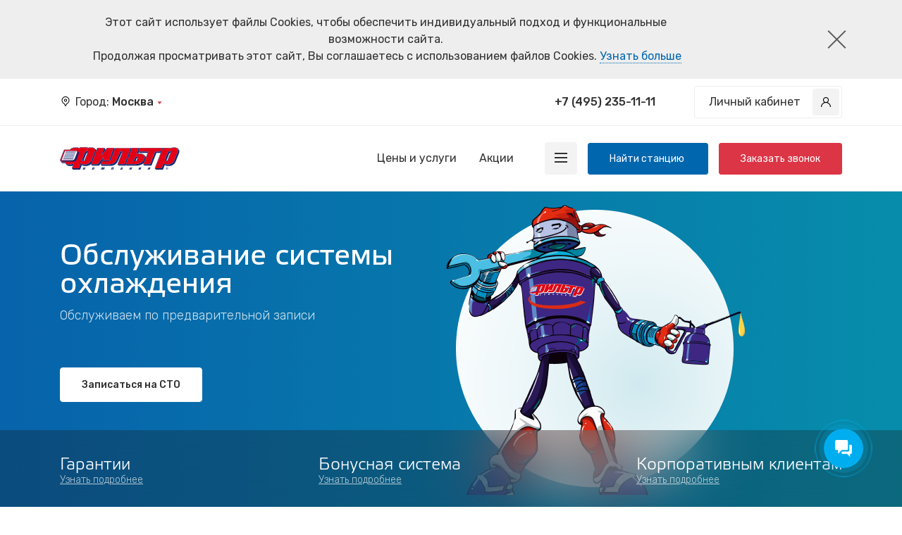

--- FILE ---
content_type: text/html; charset=UTF-8
request_url: https://stofilter.ru/moscow/price/details/obsluzhivanie-sistemy-okhlazhdeniya/
body_size: 49495
content:
<!DOCTYPE html>
<html lang="ru">
<head>
    <meta charset="UTF-8">
    <meta name=viewport content="width=device-width, initial-scale=1">
    <link rel="shortcut icon" href="https://stofilter.ru/favicon.ico" type="image/x-icon">
    <link rel="apple-touch-icon" sizes="152x152" href="/upload/favicons/apple-touch-icon.png">
    <link rel="icon" href="/upload/favicons/favicon-96x96.ico">
    <link rel="icon" type="image/png" sizes="32x32" href="/upload/favicons/favicon-32x32.png">
    <link rel="icon" type="image/png" sizes="16x16" href="/upload/favicons/favicon-16x16.png">
    <link rel="manifest" href="/upload/favicons/site.webmanifest">
    <link rel="mask-icon" href="/upload/favicons/safari-pinned-tab.svg" color="#5bbad5">

    <!-- Facebook Pixel Code -->
    <script>
        !function(f,b,e,v,n,t,s)
        {if(f.fbq)return;n=f.fbq=function(){n.callMethod?
            n.callMethod.apply(n,arguments):n.queue.push(arguments)};
            if(!f._fbq)f._fbq=n;n.push=n;n.loaded=!0;n.version='2.0';
            n.queue=[];t=b.createElement(e);t.async=!0;
            t.src=v;s=b.getElementsByTagName(e)[0];
            s.parentNode.insertBefore(t,s)}(window, document,'script',
            'https://connect.facebook.net/en_US/fbevents.js');
        fbq('init', '878501519523256');
        fbq('track', 'PageView');
    </script>
    <noscript><img height="1" width="1" style="display:none" alt="facebookTracker"
                   src="https://www.facebook.com/tr?id=878501519523256&ev=PageView&noscript=1"
        /></noscript>
    <!-- End Facebook Pixel Code -->

<!-- Top.Mail.Ru counter -->
<script>
var _tmr = window._tmr || (window._tmr = []);
_tmr.push({id: "3309935", type: "pageView", start: (new Date()).getTime()});
(function (d, w, id) {
if (d.getElementById(id)) return;
var ts = d.createElement("script"); ts.type = "text/javascript"; ts.async = true; ts.id = id;
ts.src = "https://top-fwz1.mail.ru/js/code.js";
var f = function () {var s = d.getElementsByTagName("script")[0]; s.parentNode.insertBefore(ts, s);};
if (w.opera == "[object Opera]") { d.addEventListener("DOMContentLoaded", f, false); } else { f(); }
})(document, window, "tmr-code");
</script>
<!-- /Top.Mail.Ru counter  -->
    <meta property="og:type" content="website">
    <meta property="og:title" content="Станция Быстрого технического обслуживания">
    <meta property="og:url" content="https://stofilter.ru">
            <meta property="og:image" content="https://stofilter.ru/upload/asset/logo-ograf2.jpg">
        <link rel="preconnect" href="https://fonts.googleapis.com">
    <link rel="preconnect" href="https://fonts.gstatic.com" crossorigin>
    <link rel="stylesheet" href="https://fonts.googleapis.com/css2?family=Rubik:wght@300;400;500;700&display=swap">
    <script>
const utmCityPhones = {"yandex_msk":"+7 (499) 550-33-78","_mapsyandex_msk":"+7 (499) 550-22-75","googlemaps_msk":"+7 (499) 550-33-24","_2gismaps_msk":"+7 (499) 550-33-28","za_rulem":"+7 (495) 280-73-33","vk_ads":"+7 (499) 550-29-31","yandex_msk_master_test1":"+7 (495) 085-59-42","yandex_msk_epk_obshee_msk":"+7 (495) 085-39-37","yandex_msk_epk_ohlazdeniy_msk":"+7 (495) 085-41-08","yandex_msk_epk_maslo_msk":"+7 (495) 085-47-14","yandex_msk_epk_elektrika_msk":"+7 (495) 085-52-15","yandex_msk_epk_gur_msk":"+7 (495) 085-52-32","yandex_msk_epk_tormoz_msk":"+7 (495) 085-53-08","yandex_msk_Brand_search":"+7 (495) 085-57-79","wamsk":"+7 (495) 568-42-78"};    </script>

    <meta http-equiv="Content-Type" content="text/html; charset=UTF-8" />
<meta name="description" content="На странице вы можете ознакомиться с ценами на обслуживание системы охлаждения в Москве. Высокий уровень профессионализма сотрудников. Обслуживание системы охлаждения автомобилей различных марок в СТО Фильтр." />
<link href="/local/templates/modern/libs/owl/owl.carousel.min.css?16363565943351" type="text/css"  rel="stylesheet" />
<link href="/local/templates/modern/libs/owl/owl.theme.default.min.css?16363565941013" type="text/css"  rel="stylesheet" />
<link href="/local/components/own/tableServicePriceNew/templates/.default/style.css?17222992566618" type="text/css"  rel="stylesheet" />
<link href="/local/components/own/bannerMenu/templates/price/style.css?16363565945957" type="text/css"  rel="stylesheet" />
<link href="/local/templates/modern/components/bitrix/breadcrumb/modernNew/style.css?1636356594517" type="text/css"  rel="stylesheet" />
<link href="/local/templates/modern/css/style.bundle.css?1675231988222509" type="text/css"  data-template-style="true"  rel="stylesheet" />
<link href="/local/templates/modern/css/style.css?16363565941459" type="text/css"  data-template-style="true"  rel="stylesheet" />
<link href="/local/components/own/headerNew/templates/.default/style.css?169283976210063" type="text/css"  data-template-style="true"  rel="stylesheet" />
<link href="/local/components/own/cookieAgreement/templates/.default/style.css?16273455432142" type="text/css"  data-template-style="true"  rel="stylesheet" />
<link href="/local/components/own/selectCityHeader/templates/new/style.css?16363565942209" type="text/css"  data-template-style="true"  rel="stylesheet" />
<link href="/local/components/own/holiday/templates/logo-header/style.css?1636356594175" type="text/css"  data-template-style="true"  rel="stylesheet" />
<link href="/local/components/own/popup/templates/.default/style.css?16805786705955" type="text/css"  data-template-style="true"  rel="stylesheet" />
<link href="/local/components/own/footerNew/templates/.default/style.css?169024822710222" type="text/css"  data-template-style="true"  rel="stylesheet" />
<script type="text/javascript" src="/local/templates/modern/js/bundle.js?1627345543139744"></script>
<script type="text/javascript" src="/local/templates/modern/js/helper.js?169283976210259"></script>
<script type="text/javascript" src="/local/components/own/headerNew/templates/.default/script.js?16363565941078"></script>
<script type="text/javascript" src="/local/components/own/cookieAgreement/templates/.default/script.js?16273455431387"></script>
<script type="text/javascript" src="/local/components/own/selectCityHeader/templates/new/script.js?16363565941044"></script>
<script type="text/javascript" src="/local/components/own/popup/templates/.default/script.js?16922332674213"></script>
<script type="text/javascript" src="/local/components/own/tableServicePriceNew/templates/.default/script.js?1636356594758"></script>
<script type="text/javascript">var _ba = _ba || []; _ba.push(["aid", "eb4a53698a4ca31d9db49f1a8c7fa65e"]); _ba.push(["host", "stofilter.ru"]); (function() {var ba = document.createElement("script"); ba.type = "text/javascript"; ba.async = true;ba.src = (document.location.protocol == "https:" ? "https://" : "http://") + "bitrix.info/ba.js";var s = document.getElementsByTagName("script")[0];s.parentNode.insertBefore(ba, s);})();</script>



    <title>Обслуживание системы охлаждения в Москве - СТО Фильтр</title>
</head>

<body class="">
<div id="panel"></div>



<div id="agreement" class="agreement">

    <div class="agreement__text">
        <span>Этот сайт использует файлы Cookies, чтобы обеспечить индивидуальный подход и функциональные возможности сайта.</span>
        <span class="agreement__text-break"></span>
        <span>&nbsp;Продолжая просматривать этот сайт, Вы соглашаетесь с использованием файлов Cookies.</span>
        <span id="agreement__link-more" class="agreement__link-more">Узнать больше</span>
    </div>

    <div class="agreement__close-place">
        <div id="agreement__close-button" class="agreement__close-button"></div>
    </div>

    <div id="agreement__modal-place" class="agreement__modal-place">
        <div class="agreement__modal">
            <div class="agreement__modal-close-place">
                <div id="agreement__modal-close" class="agreement__modal-close"></div>
            </div>
            <div id="agreement__modal-content" class="agreement__modal-content"></div>
        </div>
    </div>

</div>
<header id="sf-header" class="sf-header">

    <div class="container">
        <div class="sf-header__top">
            <div class="sf-header__top-item">
                <div class="sf-header__top-item-content">
                    
<div id="sf-city" class="sf-city">

    <div class="sf-city__header-container">
        <div id="sf-city-header" class="sf-city__header">
            <div class="sf-city__point-img-place">
                <img class="sf-city__location-pointer-img"
                     src="/local/components/own/selectCityHeader/templates/new/img/location-pointer.svg" alt="point">
            </div>
            <div class="sf-city__text">
                Город:&nbsp;<span class="sf-city__text-city">Москва</span>
            </div>
            <div class="sf-city__triangle-place">
                <img class="sf-city__triangle-img"
                     src="/local/components/own/headerNew/templates/.default/img/triangle.png" alt="triangle">
            </div>
        </div>
    </div>

    <div class="sf-city__list-container">
        <ul id="sf-city-list" class="sf-city__list">

            
                                    <li class="sf-city__list-item">
                        <a class="sf-city__list-link"
                           data-code="irk"
                           data-link="/irkutsk/"
                           href="/irkutsk/" title="Иркутск">
                            Иркутск                        </a>
                    </li>
                
            
                                    <li class="sf-city__list-item">
                        <img class="sf-city__list-dot"
                             src="/local/components/own/headerNew/templates/.default/img/dot-blue.png" alt="dot">
                        <a class="sf-city__list-link"
                           data-code="msk"
                           data-link="/moscow/"
                           href="/moscow/" title="Москва">
                            Москва                        </a>
                    </li>
                
            
                                    <li class="sf-city__list-item">
                        <a class="sf-city__list-link"
                           data-code="nsk"
                           data-link="/novosibirsk/"
                           href="/novosibirsk/" title="Новосибирск">
                            Новосибирск                        </a>
                    </li>
                
            
                                    <li class="sf-city__list-item">
                        <a class="sf-city__list-link"
                           data-code="tof"
                           data-link="/tomsk/"
                           href="/tomsk/" title="Томск">
                            Томск                        </a>
                    </li>
                
            
                                    <li class="sf-city__list-item">
                        <a class="sf-city__list-link"
                           data-code="ykt"
                           data-link="/yakutsk/"
                           href="/yakutsk/" title="Якутск">
                            Якутск                        </a>
                    </li>
                
            
                                    <li class="sf-city__list-item">
                        <a class="sf-city__list-link"
                           data-code="ang"
                           data-link="/angarsk/"
                           href="/angarsk/" title="Ангарск">
                            Ангарск                        </a>
                    </li>
                
            
                                    <li class="sf-city__list-item">
                        <a class="sf-city__list-link"
                           data-code="usl"
                           data-link="/usolye-sibirskoe/"
                           href="/usolye-sibirskoe/" title="Усолье-Сибирское">
                            Усолье-Сибирское                        </a>
                    </li>
                
            
                                    <li class="sf-city__list-item">
                        <a class="sf-city__list-link"
                           data-code="chita"
                           data-link="/chita/"
                           href="/chita/" title="Чита">
                            Чита                        </a>
                    </li>
                
            
        </ul>
    </div>

</div>
                </div>
            </div>
            <div class="sf-header__top-item">
                <div class="sf-header__top-item-content">
                    <div class="sf-header__phone-link-place" data-role="sf-site-phone-link-place">
                        <a class="sf-site__phone-link" href="tel:+74952351111"
                           title="Позвонить">+7 (495) 235-11-11</a>
                    </div>
                </div>
                <div class="sf-header__top-item-content">
                    <a class="sf-header__user-link" href="https://i.stofilter.ru" target="_blank">
                        <span class="sf-header__user-link-text">Личный кабинет</span>
                        <span class="sf-header__user-link-img-place">
                            <img class="sf-header__user-link-img"
                                 src="/local/components/own/headerNew/templates/.default/img/human.png"
                                 alt="human" title="Личный кабинет">
                        </span>
                    </a>
                </div>
            </div>
        </div>
    </div>

    <div id="checkbox-menu" style="display: none"></div>

</header>

<div class="sf-header__logo">

    <div class="container">
        <div class="sf-header__logo-container">
            <div class="sf-header__logo-item">
                <div class="sf-header__logo-item-content">
                    <a class="sf-header__logo-item-link" href="/moscow/" title="На главную">
                        
<img class="holiday__logo-header" src="/local/templates/modern/img/logo.svg" alt="logo-header" title="Компания Фильтр">
                    </a>
                </div>
            </div>
            <div class="sf-header__logo-item">
                <div class="sf-header__logo-item-content">
                    <nav class="sf-header__logo-menu">
                        <a class="sf-header__logo-menu-link" href="/moscow/price/" title="Цены и услуги">Цены и услуги</a>
                        <a class="sf-header__logo-menu-link" href="/moscow/actions/" title="Акции">Акции</a>
                    </nav>
                </div>
                <div class="sf-header__logo-item-content">
                    <div class="sf-header__logo-hamburger-place">
                        <div id="sf-header-hamburger" class="sf-header__logo-hamburger">
                            <div class="sf-header__logo-hamburger-strip"></div>
                            <div class="sf-header__logo-hamburger-strip"></div>
                            <div class="sf-header__logo-hamburger-strip"></div>
                        </div>
                    </div>
                    <div class="sf-header__user-link-place">
                        <a class="sf-header__user-link" href="https://i.stofilter.ru" target="_blank">
                            <span class="sf-header__user-link-img-place">
                            <img class="sf-header__user-link-img"
                                 src="/local/components/own/headerNew/templates/.default/img/human.png"
                                 alt="human" title="Личный кабинет">
                            </span>
                        </a>
                    </div>
                    <div class="sf-header__logo-button-place">

                        <a class="sf-header__logo-button-link sf-blue"
                           href="/moscow/stations/" title="Найти станцию">Найти станцию
                        </a>
                                                    <a class="sf-header__logo-button-link sf-red" href="#" title="Заказать звонок"
                               onclick="JsHelper.callbackForm(event, {
                                   isModal: true,
                                   leadName: 'Заказ обратного звонка с формы callbackForm с сайта stofilter.ru',
                                   sourceId: '77',
                                   consentUrl: 'https://stofilter.ru/upload/docs/sto/0/consent.html',
                                   regionId: 5});return false;"
                            >Заказать звонок</a>
                                            </div>
                </div>
            </div>
        </div>
    </div>

</div>

<div class="sf-header__navigation-place">
    <div id="sf-header-navigation" class="sf-header__navigation">
        <div class="container">
            <div class="sf-header__menu-row">

                <div class="sf-header__phone-container">
                    <div class="sf-header__phone-link-place" data-role="sf-site-phone-link-place">
                        <a class="sf-site__phone-link" href="tel:+74952351111"
                           title="Позвонить">+7 (495) 235-11-11</a>
                    </div>
                </div>

                <div class="sf-header__button-container">

                    <a class="sf-header__logo-button-link sf-blue"
                       href="/moscow/stations/" title="Найти станцию">Найти станцию
                    </a>
                                            <a class="sf-header__logo-button-link sf-red" href="#" title="Заказать звонок"
                           onclick="JsHelper.callbackForm(event, {
                                   isModal: true,
                                   leadName: 'Заказ обратного звонка с формы callbackForm с сайта stofilter.ru',
                                   sourceId: '77',
                                   consentUrl: 'https://stofilter.ru/upload/docs/sto/0/consent.html',
                                   regionId: 5});return false;"
                        >Заказать звонок</a>
                                    </div>

                <div class="sf-header__menu-container">
                    <div class="sf-header__menu-header">Навигация</div>
                    
<nav class="sf-header__menu">
    <ul class="sf-header__menu-list">
                                    <li class="sf-header__menu-item">
                    <a class="sf-header__menu-link" href="/moscow/"
                                                                    >Главная</a>
                </li>
                                                <li class="sf-header__menu-item">
                    <a class="sf-header__menu-link" href="/moscow/about/"
                                                                    >О Компании</a>
                </li>
                                                <li class="sf-header__menu-item">
                    <a class="sf-header__menu-link" href="/moscow/about/jobs/"
                                                                    >Вакансии</a>
                </li>
                                                <li class="sf-header__menu-item selected">
                    <a class="sf-header__menu-link" href="/moscow/price/"
                                                                    >Цены и услуги</a>
                </li>
                                                <li class="sf-header__menu-item">
                    <a class="sf-header__menu-link" href="/moscow/actions/"
                                                                    >Акции</a>
                </li>
                                                <li class="sf-header__menu-item">
                    <a class="sf-header__menu-link" href="/moscow/news/"
                                                                    >Новости</a>
                </li>
                                                <li class="sf-header__menu-item">
                    <a class="sf-header__menu-link" href="https://fransh.stofilter.ru/"
                        target="_blank"                        title="Перейти"                    >Франшиза</a>
                </li>
                                                <li class="sf-header__menu-item">
                    <a class="sf-header__menu-link" href="/moscow/price/corporate/"
                                                                    >Корпоративным клиентам</a>
                </li>
                                                <li class="sf-header__menu-item">
                    <a class="sf-header__menu-link" href="/moscow/stations/"
                                                                    >Станции на карте</a>
                </li>
                                                <li class="sf-header__menu-item">
                    <a class="sf-header__menu-link" href="/moscow/certificate"
                                                                    >Подарочные сертификаты</a>
                </li>
                        </ul>
</nav>
                </div>

                <div class="sf-header__social-container">
                    <div class="sf-header__social-header">Соц. сети</div>
                    <div class="sf-header__social-set">

                        <a class="sf-header__social-link sf-telegram-link"
                           href="https://t.me/FilterSTOBot" target="_blank" title="Telegram">
                            <img class="sf-header__social-img"
                                 src="/local/components/own/headerNew/templates/.default/img/telegram.svg"
                                 alt="Telegram">
                        </a>

                        <a class="sf-header__social-link sf-vk-link"
                           href="https://vk.com/stofilter" target="_blank" title="vk">
                            <img class="sf-header__social-img"
                                 src="/local/components/own/headerNew/templates/.default/img/vk.svg"
                                 alt="vk">
                        </a>
                        <a class="sf-header__social-link sf-ok-link"
                           href="https://ok.ru/stofilter" target="_blank" title="ok">
                            <img class="sf-header__social-img"
                                 src="/local/components/own/headerNew/templates/.default/img/ok.svg"
                                 alt="ok">
                        </a>
                    </div>
                </div>

            </div>
        </div>
        <hr class="sf-header__divider">
        <div class="container">
            <div class="sf-header__cabinet-row">
                <div class="sf-font-etp sf-header__cabinet-header">Личный кабинет</div>
                <div class="sf-header__cabinet-background">
                    <div class="sf-header__cabinet-block">
                        <div class="sf-font-etp sf-header__cabinet-text">Записывайтесь на ТО и отслеживайте историю обслуживаний в личном кабинете</div>
                        <a class="sf-header__cabinet-link" href="https://i.stofilter.ru/" target="_blank" title="Войти">Войти</a>
                    </div>
                    <img class="sf-header__cabinet-img"
                         src="/local/components/own/headerNew/templates/.default/img/smartphone.png"
                         alt="smartphone">
                </div>
            </div>
        </div>
    </div>
</div>

<div class="sf-banner-menu">

    <div class="sf-banner-menu__item">

        <div class="sf-banner-menu__background-1"></div>
        <div class="sf-banner-menu__background-2"></div>
        <div class="sf-banner-menu__background-3"></div>
        <div class="sf-banner-menu__background-4"></div>

        <div class="sf-banner-menu__content-place">
            <div class="container sf-banner-menu__content-container">
                <div class="sf-banner-menu__content-block">
                    <div>
                        <div class="sf-font-etp sf-banner-menu__content-header">
                            Обслуживание системы охлаждения                        </div>
                        <div class="sf-banner-menu__content-text">
                            Обслуживаем по предварительной записи                        </div>
                    </div>
                    <a class="sf-banner-menu__content-button sf-banner-menu__content-button_white"
                       href="#" title="Записаться"
                       onclick="JsHelper.recordSTO(event,
                               {regionId: 5, regionName: 'Москва', sourceId: 75}
                               ); return false;"
                    >
                        Записаться на СТО
                    </a>
                </div>
            </div>
        </div>
    </div>

    <div class="sf-banner-menu__bottom-line">
        <div class="container sf-banner-menu__bottom-line-item-container">

            <div class="sf-banner-menu__bottom-line-item-1">
                <div class="sf-font-etp sf-banner-menu__bottom-line-item-header">Гарантии</div>
                <a class="sf-banner-menu__bottom-line-item-link" title="Перейти"
                   href="/moscow/price/guarantees/">
                    Узнать подробнее
                </a>
            </div>

            <div class="sf-banner-menu__bottom-line-item-2">
                <div class="sf-font-etp sf-banner-menu__bottom-line-item-header">Бонусная система</div>
                <a class="sf-banner-menu__bottom-line-item-link" title="Перейти"
                   href="/moscow/price/bonus/">
                    Узнать подробнее
                </a>
            </div>

            <div class="sf-banner-menu__bottom-line-item-3">
                <div class="sf-font-etp sf-banner-menu__bottom-line-item-header">Корпоративным клиентам</div>
                <a class="sf-banner-menu__bottom-line-item-link" title="Перейти"
                   href="/moscow/price/corporate/">
                    Узнать подробнее
                </a>
            </div>
        </div>
    </div>

</div>
<div class="sf-breadcrumbs"><div class="container"><nav class="sf-breadcrumbs__container"><a class="sf-breadcrumbs__link" href="/moscow/" title="Перейти">Главная</a>
                    <img class="sf-breadcrumbs__img-row"
                       src="/local/templates/modern/components/bitrix/breadcrumb/modernNew/img/row.png" alt="row.png"><a class="sf-breadcrumbs__link" href="/moscow/price/" title="Перейти">Цены и услуги</a>
            <img class="sf-breadcrumbs__img-row"
                src="/local/templates/modern/components/bitrix/breadcrumb/modernNew/img/row.png" alt="row.png"><span class="sf-breadcrumbs__current">Обслуживание системы охлаждения</span></nav></div></div>
<div class="sf-price">

    <div class="container">

        <div class="sf-price__header-container">

            <h1 class="sf-price__header sf-font-etp">Обслуживание системы охлаждения</h1>

            
            
            
            
        </div>

    </div>

    
        
            <div class="sf-price__service-name-place">
                <div class="container">
                    <div class="sf-price__service-name-container">
                        <h2 class="sf-price__service-name sf-font-etp">
                                                            <a class="sf-price__service-name-anchor" name="zamena-okhlazhdayushchey-zhidkosti"></a>
                                                        Замена охлаждающей жидкости                        </h2>
                        <div class="sf-price__service-button-place">
                                                            <a class="sf__button sf__button_red sf-price__button-record" href="#"
                                   onclick="JsHelper.recordSTO(event, {regionId: 5, sourceId: 75})">
                                    Записаться на СТО
                                </a>
                                                    </div>
                    </div>
                </div>
            </div>

            <div class="sf-price__service-table-place">

                <div class="container">

                    <div class="sf-price__service-table-container">
                        <div class="sf-price__service-table">

                            <div class="sf-price__service-table-header">
                                <div class="sf-price__service-table-column-1">
                                    <div class="sf-price__service-table-content sf-font-etp">
                                        Наименование работы
                                    </div>
                                </div>
                                <div class="sf-price__service-table-column-2">
                                    <div class="sf-price__service-table-content sf-font-etp">
                                                                                    Стоимость работ с использованием наших материалов
                                                                            </div>
                                </div>
                                <div class="sf-price__service-table-column-3">
                                    <div class="sf-price__service-table-content sf-font-etp">
                                                                                    Стоимость работ с материалами клиента
                                                                            </div>
                                </div>
                            </div>

                            
                                <div class="sf-price__service-table-row">
                                    <div class="sf-price__service-table-column-1">
                                        <h3 class="sf-price__service-table-content">
                                            Проверка уровня охлаждающей жидкости                                        </h3>
                                    </div>
                                    <div class="sf-price__service-table-column-2">
                                        <div class="sf-price__service-table-content">
                                            Бесплатно                                        </div>
                                    </div>
                                    <div class="sf-price__service-table-column-3">
                                        <div class="sf-price__service-table-content">
                                            Бесплатно                                        </div>
                                    </div>
                                </div>

                            
                                <div class="sf-price__service-table-row">
                                    <div class="sf-price__service-table-column-1">
                                        <h3 class="sf-price__service-table-content">
                                            Замена 100% охлаждающей жидкости на стенде                                        </h3>
                                    </div>
                                    <div class="sf-price__service-table-column-2">
                                        <div class="sf-price__service-table-content">
                                            700&nbsp;₽                                        </div>
                                    </div>
                                    <div class="sf-price__service-table-column-3">
                                        <div class="sf-price__service-table-content">
                                            не производится                                        </div>
                                    </div>
                                </div>

                            
                        </div>
                    </div>

                    <div class="sf-price__service-table-note-place">
                        <div class="sf-price__service-button-place-bottom">
                                                            <a class="sf__button sf__button_red sf-price__button-record" href="#"
                                   onclick="JsHelper.recordSTO(event, {regionId: 5, sourceId: 75})">
                                    Записаться на СТО
                                </a>
                                                    </div>
                                                    <div class="sf-price__service-table-note"><span class="sf-text-red">*</span>
                                Указанные цены являются ориентировочными
                            </div>
                                            </div>

                </div>

            </div>

            
            
            
    
    
        <div class="container">
            <div class="sf-price__other-service">

                <h2 class="sf-price__other-service-header sf-font-etp">
                    Другие услуги <span class="sf-price__other-service-header-desktop">нашего СТО</span>
                    <span class="sf-price__other-service-header-count">(7)</span>
                </h2>

                <div id="sf-price-other-service" class="owl-carousel owl-theme">
                                            <div class="item sf-price__other-service-item">
                            <div class="sf-price__other-service-item-bg"></div>
                            <div class="sf-price__other-service-item-bg-img"
                                 style="background-image: url('/upload/iblock/c9f/c9f68476f210113c8c7b7f49a9d7293c.png')"></div>
                            <div class="sf-font-etp sf-price__other-service-item-header">Обслуживание двигателя</div>
                            <a class="sf-price__other-service-item-link" href="/price/details/obsluzhivanie-dvigatelya/" title="Открыть">
                                Подробнее об услуге
                            </a>
                        </div>
                                            <div class="item sf-price__other-service-item">
                            <div class="sf-price__other-service-item-bg"></div>
                            <div class="sf-price__other-service-item-bg-img"
                                 style="background-image: url('/upload/iblock/8de/8de5903dfd96825b2c6257cd17e681d9.png')"></div>
                            <div class="sf-font-etp sf-price__other-service-item-header">Обслуживание трансмиссии</div>
                            <a class="sf-price__other-service-item-link" href="/price/details/obsluzhivanie-transmissii/" title="Открыть">
                                Подробнее об услуге
                            </a>
                        </div>
                                            <div class="item sf-price__other-service-item">
                            <div class="sf-price__other-service-item-bg"></div>
                            <div class="sf-price__other-service-item-bg-img"
                                 style="background-image: url('/upload/iblock/2b4/2b43e99daa8f3a6dc18dee16cda82ef1.png')"></div>
                            <div class="sf-font-etp sf-price__other-service-item-header">Обслуживание тормозной системы</div>
                            <a class="sf-price__other-service-item-link" href="/price/details/obsluzhivanie-tormoznoj-sistemy/" title="Открыть">
                                Подробнее об услуге
                            </a>
                        </div>
                                            <div class="item sf-price__other-service-item">
                            <div class="sf-price__other-service-item-bg"></div>
                            <div class="sf-price__other-service-item-bg-img"
                                 style="background-image: url('/upload/iblock/c9f/c9f68476f210113c8c7b7f49a9d7293c.png')"></div>
                            <div class="sf-font-etp sf-price__other-service-item-header">Обслуживание кондиционеров</div>
                            <a class="sf-price__other-service-item-link" href="/price/details/obsluzhivanie-konditsionerov/" title="Открыть">
                                Подробнее об услуге
                            </a>
                        </div>
                                            <div class="item sf-price__other-service-item">
                            <div class="sf-price__other-service-item-bg"></div>
                            <div class="sf-price__other-service-item-bg-img"
                                 style="background-image: url('/upload/iblock/c7c/c7c88d98dcdd85b3013da8fccab7dedc.png')"></div>
                            <div class="sf-font-etp sf-price__other-service-item-header">Обслуживание системы зажигания</div>
                            <a class="sf-price__other-service-item-link" href="/price/details/obsluzhivanie-sistemy-zazhiganiya/" title="Открыть">
                                Подробнее об услуге
                            </a>
                        </div>
                                            <div class="item sf-price__other-service-item">
                            <div class="sf-price__other-service-item-bg"></div>
                            <div class="sf-price__other-service-item-bg-img"
                                 style="background-image: url('/upload/iblock/6d0/6d0145703315a1a067d3552c0040c0ae.png')"></div>
                            <div class="sf-font-etp sf-price__other-service-item-header">Обслуживание электро-оборудования</div>
                            <a class="sf-price__other-service-item-link" href="/price/details/obsluzhivanie-ehlektrooborudovaniya/" title="Открыть">
                                Подробнее об услуге
                            </a>
                        </div>
                                            <div class="item sf-price__other-service-item">
                            <div class="sf-price__other-service-item-bg"></div>
                            <div class="sf-price__other-service-item-bg-img"
                                 style="background-image: url('/upload/iblock/baa/baa5be979333875b73a625f25b507173.png')"></div>
                            <div class="sf-font-etp sf-price__other-service-item-header">Прочие услуги</div>
                            <a class="sf-price__other-service-item-link" href="/price/details/prochie_uslugi/" title="Открыть">
                                Подробнее об услуге
                            </a>
                        </div>
                                    </div>

                <div class="sf-price__other-service-button-container">
                    <div id="sf-price-button-prev" class="sf-price__other-service-button-prev">
                        <img class="sf-price__other-service-button-img"
                             src="/local/components/own/tableServicePriceNew/templates/.default/img/arrow.png"
                             alt="arrow">
                    </div>
                    <div id="sf-price-button-next" class="sf-price__other-service-button-next">
                        <img class="sf-price__other-service-button-img"
                             src="/local/components/own/tableServicePriceNew/templates/.default/img/arrow.png"
                             alt="arrow">
                    </div>
                </div>

            </div>
        </div>


    
</div>
<script type="text/javascript">
    var popupBanners = null;
</script>



<footer class="sf-footer">

    <div class="container">
        <div class="sf-footer__top-row">
            <a class="sf-footer__top-logo-link" href="/moscow/" title="На главную">
                
<img class="holiday__logo-header" src="/local/templates/modern/img/logo.svg" alt="logo-header" title="Компания Фильтр">
            </a>
            <div class="sf-footer__top-content">

                <div class="sf-footer__phone-link-place" data-role="sf-site-phone-link-place">
                    <a class="sf-site__phone-link" href="tel:+74952351111"
                       title="Позвонить">+7 (495) 235-11-11</a>
                </div>

                <a class="sf-footer__top-cabinet-link" href="https://i.stofilter.ru" target="_blank">
                    <span class="sf-footer__top-cabinet-text">Личный кабинет</span>
                    <span class="sf-footer__top-cabinet-img-place">
                        <img class="sf-footer__top-cabinet-img"
                             src="/local/components/own/headerNew/templates/.default/img/human.png"
                             alt="human" title="Личный кабинет">
                    </span>
                </a>
            </div>
        </div>
    </div>

    <div class="container">
        <div class="sf-footer__menu-row">

            <div class="sf-footer__menu-container">
                <div class="sf-font-etp sf-footer__menu-header">Навигация</div>
                
<nav class="sf-header__menu">
    <ul class="sf-header__menu-list">
                                    <li class="sf-header__menu-item">
                    <a class="sf-header__menu-link" href="/moscow/"
                                                                    >Главная</a>
                </li>
                                                <li class="sf-header__menu-item">
                    <a class="sf-header__menu-link" href="/moscow/about/"
                                                                    >О Компании</a>
                </li>
                                                <li class="sf-header__menu-item">
                    <a class="sf-header__menu-link" href="/moscow/about/jobs/"
                                                                    >Вакансии</a>
                </li>
                                                <li class="sf-header__menu-item selected">
                    <a class="sf-header__menu-link" href="/moscow/price/"
                                                                    >Цены и услуги</a>
                </li>
                                                <li class="sf-header__menu-item">
                    <a class="sf-header__menu-link" href="/moscow/actions/"
                                                                    >Акции</a>
                </li>
                                                <li class="sf-header__menu-item">
                    <a class="sf-header__menu-link" href="/moscow/news/"
                                                                    >Новости</a>
                </li>
                                                <li class="sf-header__menu-item">
                    <a class="sf-header__menu-link" href="https://fransh.stofilter.ru/"
                        target="_blank"                        title="Перейти"                    >Франшиза</a>
                </li>
                                                <li class="sf-header__menu-item">
                    <a class="sf-header__menu-link" href="/moscow/price/corporate/"
                                                                    >Корпоративным клиентам</a>
                </li>
                                                <li class="sf-header__menu-item">
                    <a class="sf-header__menu-link" href="/moscow/stations/"
                                                                    >Станции на карте</a>
                </li>
                                                <li class="sf-header__menu-item">
                    <a class="sf-header__menu-link" href="/moscow/certificate"
                                                                    >Подарочные сертификаты</a>
                </li>
                        </ul>
</nav>
            </div>

            <div class="sf-footer__social-container">
                <div class="sf-footer__social-header">Соц. сети</div>


                <div class="sf-footer__social-set">

                    <a class="sf-footer__social-link sf-telegram-link"
                       href="https://t.me/FilterSTOBot" target="_blank" title="Telegram">
                        <img class="sf-footer__social-img"
                             src="/local/components/own/footerNew/templates/.default/img/telegram.svg"
                             alt="Telegram">
                    </a>
                    <a class="sf-footer__social-link sf-vk-link"
                       href="https://vk.com/stofilter" target="_blank" title="vk">
                        <img class="sf-footer__social-img"
                             src="/local/components/own/footerNew/templates/.default/img/vk.svg"
                             alt="vk">
                    </a>
                    <a class="sf-footer__social-link sf-ok-link"
                       href="https://ok.ru/stofilter" target="_blank" title="ok">
                        <img class="sf-footer__social-img"
                             src="/local/components/own/footerNew/templates/.default/img/ok.svg"
                             alt="ok">
                    </a>
                </div>
            </div>
        </div>

        <div class="sf-footer__cabinet-row">
            <div class="sf-footer__cabinet-header">Личный кабинет</div>
            <div class="sf-footer__cabinet-background">
                <div class="sf-footer__cabinet-block">
                    <div class="sf-font-etp sf-footer__cabinet-text">
                        Записывайтесь на ТО и отслеживайте историю обслуживаний в
                        личном кабинете
                    </div>
                    <a class="sf-footer__cabinet-link" href="https://i.stofilter.ru/" target="_blank" title="Войти">
                        Войти
                    </a>
                </div>
                <img class="sf-footer__cabinet-img"
                     src="/local/components/own/footerNew/templates/.default/img/smartphone.png"
                     alt="smartphone">
            </div>
        </div>
    </div>

    <div class="container">
        <div class="sf-footer__bottom-row">
            <div class="sf-footer__bottom-copyright">© Компания «Фильтр», 2026</div>
            <a class="sf-footer__bottom-link" href="https://stofilter.ru/upload/docs/sto/8/policy.html" title="Открыть">
                Политика конфиденциальности
            </a>
            <a class="sf-footer__bottom-link sf-footer__bottom-link_email" href="mailto:info@stofilter.ru" title="Написать" target="_blank">
                info@stofilter.ru
            </a>
        </div>
    </div>

</footer>
<script src="/local/templates/landing_msk/js/g56v23j94f.js"></script>
<!-- Yandex.Metrika counter -->
<noscript><div><img src="https://mc.yandex.ru/watch/25946336" style="position:absolute; left:-9999px;" alt="" /></div></noscript>
<!-- /Yandex.Metrika counter -->
</body>
</html>


--- FILE ---
content_type: text/css
request_url: https://stofilter.ru/local/components/own/tableServicePriceNew/templates/.default/style.css?17222992566618
body_size: 6618
content:
.sf-price{color:#313131;border-top:1px solid #f3f3f3;padding-top:70px}.sf-price__header{font-size:36px;line-height:36px;font-weight:400;margin-bottom:50px}.sf-price__alert{background-color:#f9fafb;border-radius:4px;padding:30px 58px;margin-bottom:10px}@media(max-width: 991px){.sf-price{padding-top:58px}.sf-price__header{font-size:24px;line-height:24px;margin-bottom:40px}}@media(max-width: 576px){.sf-price__header{font-size:24px;line-height:24px}.sf-price__header-container,.sf-price__service-name-container,.sf-price__service-table-container,.sf-price__service-table-note-place,.sf-price__to-note-container,.sf-price__other-service{padding-left:15px;padding-right:15px}}.sf-price__to-note{background-color:#ffeb94;padding:30px;border-radius:5px;margin:40px 0}.sf-price__to-note-header{font-size:18px;margin-bottom:15px}@media(max-width: 767px){.sf-price__to-note{padding:15px}}.sf-price__service-name-container{display:flex;justify-content:space-between;align-items:flex-end}.sf-price__service-name{font-size:24px;line-height:24px;font-weight: 400;margin: 0;}@media(max-width: 991px){.sf-price__service-name{font-size:20px;line-height:20px}.sf-price__service-button-place{display:none}}.sf-price__service-table-place{border-top:1px solid #f3f3f3;border-bottom:1px solid #f3f3f3;margin-top:126px;position:relative;padding-bottom:60px;margin-bottom:80px}  .sf-price__service-table{margin-top:-99px;background-color:#fff;-webkit-box-shadow: 3px 20px 30px 10px rgba(34, 60, 80, 0.15);-moz-box-shadow: 3px 20px 30px 10px rgba(34, 60, 80, 0.15);box-shadow: 3px 20px 30px 10px rgba(34, 60, 80, 0.15);}.sf-price__service-table-header{display:flex;align-items:stretch;height:100px;border-bottom:3px solid red;font-size:18px;line-height:18px;font-weight:400}.sf-price__service-table-row{display:flex;border-bottom:1px solid #dadada;font-weight:300}.sf-price__service-table-row:last-child{border-bottom:none}.sf-price__service-table-row:last-child .sf-price__service-table-column-1,.sf-price__service-table-row:last-child .sf-price__service-table-column-2,.sf-price__service-table-row:last-child .sf-price__service-table-column-3{padding:30px 15px 45px 44px}.sf-price__service-table-column-1{width:50%;border-right:1px solid #dadada}.sf-price__service-table-column-2{width:25%;border-right:1px solid #dadada}.sf-price__service-table-column-3{width:25%}.sf-price__service-table-column-1,.sf-price__service-table-column-2,.sf-price__service-table-column-3{padding:30px 15px 27px 44px;display:flex;align-items:center}.sf-price__service-table-content{max-width:100%;word-wrap:break-word;font-size: inherit;font-weight: inherit;margin: 0;}.sf-price__service-table-note-place{margin-top:25px;display:flex;justify-content:space-between;align-items:flex-start}.sf-price__service-table-note{font-size:14px;font-weight:300;text-align:right;color:#9a9a9a}.sf-price__service-button-place-bottom{display:none}@media(max-width: 991px){.sf-price__service-table-place{padding-bottom:60px;margin-bottom:60px}.sf-price__service-table-column-1,.sf-price__service-table-column-2,.sf-price__service-table-column-3{padding:20px 15px 25px 25px}.sf-price__service-table-row:last-child .sf-price__service-table-column-1,.sf-price__service-table-row:last-child .sf-price__service-table-column-2,.sf-price__service-table-row:last-child .sf-price__service-table-column-3{padding:20px 15px 40px 25px}.sf-price__service-table-column-1{width:40%}.sf-price__service-table-column-2{width:30%}.sf-price__service-table-column-3{width:30%}.sf-price__service-button-place-bottom{display:block}.sf-price__service-table-header{height:117px;font-size:16px;line-height:16px}.sf-price__service-table-content{font-size:16px;line-height:18px}.sf-price__service-table{margin-top:-116px}}@media(max-width: 576px){.sf-price__service-table-place{padding-bottom:30px;margin-bottom:30px}.sf-price__description{font-size:10px;line-height:10px}.sf-price__service-name{font-size:16px;line-height:16px}.sf-price__service-table-column-1,.sf-price__service-table-column-2,.sf-price__service-table-column-3{padding:20px 10px 20px 10px}.sf-price__service-table-row:last-child .sf-price__service-table-column-1,.sf-price__service-table-row:last-child .sf-price__service-table-column-2,.sf-price__service-table-row:last-child .sf-price__service-table-column-3{padding:20px 10px 30px 10px}.sf-price__service-table-header{font-size:10px;line-height:10px}.sf-price__service-table-content{font-size:10px;line-height:10px}.sf-price__service-table-row{font-size:10px;line-height:10px}.sf-price__service-table-note-place{flex-direction:column-reverse}.sf-price__service-button-place-bottom{margin-top:30px}.sf-price__service-table-note{text-align:left;font-size:10px}}.sf-price__other-service{margin:80px 0}.sf-price__other-service-header{font-size:28px;line-height:28px;margin-bottom:30px;font-weight: inherit;}.sf-price__other-service-header-count{color:#ccc}.sf-price__other-service-item{position:relative;padding:30px;display:flex;flex-direction:column;justify-content:space-between;height:180px;overflow:hidden;border-radius:4px}.sf-price__other-service-item-bg-img{background-repeat:no-repeat;position:absolute;left:0;top:0;height:100%;width:100%}.sf-price__other-service-item-bg{background-image:linear-gradient(90deg, #0684ab, #0376ac);position:absolute;left:0;top:0;height:100%;width:100%}.sf-price__other-service-item-header{color:#fff;z-index:2;font-size:28px;line-height:28px;font-weight:400}.sf-price__other-service-item-link{color:#fff;z-index:2;font-size:14px;line-height:14px;text-decoration:underline;opacity:.5}.sf-price__other-service-item-link:hover,.sf-price__other-service-item-link:active,.sf-price__other-service-item-link:focus{outline:none;color:#fff}.sf-price__other-service-button-container{display:flex;justify-content:flex-end;align-items:center}.sf-price__other-service-button-next,.sf-price__other-service-button-prev{width:46px;height:46px;border:1px solid #0066ae;border-radius:4px;display:flex;align-items:center;justify-content:center;opacity:.3;margin-left:10px;margin-top:20px;cursor:pointer}.sf-price__other-service-button-next:hover,.sf-price__other-service-button-prev:hover{opacity:1}.sf-price__other-service-button-prev .sf-price__other-service-button-img{transform:rotateZ(180deg)}@media(max-width: 991px){.sf-price__other-service-header{font-size:24px;line-height:24px}.sf-price__other-service-item-header{font-size:20px;line-height:20px}}@media(max-width: 576px){.sf-price__other-service-header-desktop{display:none}}.sf-price__service-name-anchor{padding-top: 120px;}@media (max-width: 768px){.sf-price__service-name-anchor{padding-top:184px;}}


--- FILE ---
content_type: text/css
request_url: https://stofilter.ru/local/components/own/bannerMenu/templates/price/style.css?16363565945957
body_size: 5957
content:
.sf-banner-menu{position:relative}.sf-banner-menu__item{height:459px}.sf-banner-menu__background-1{position:absolute;width:100%;height:100%}.sf-banner-menu__background-2{position:absolute;width:100%;height:100%;background-repeat:no-repeat}.sf-banner-menu__background-3{position:absolute;width:100%;height:100%;background-repeat:no-repeat}.sf-banner-menu__background-4{display:none;position:absolute;width:100%;height:100%;opacity:1;background-image:linear-gradient(to bottom, #157da870 20%, #04639ee6 40%)}.sf-banner-menu__content-place{position:absolute;width:100%;height:100%}.sf-banner-menu__content-container{height:100%;position:relative}.sf-banner-menu__content-block{position:absolute;top:0;height:calc(100% - 120px);display:flex;flex-direction:column;justify-content:space-between;align-items:flex-start;padding-bottom:0;max-width:550px}.sf-banner-menu__content-header{font-weight:400;font-size:42px;line-height:40px;color:#fff;margin-top:73px;margin-bottom:13px}.sf-banner-menu__content-text{font-weight:300;font-size:18px;line-height:20px;color:#fff;opacity:.8}.sf-banner-menu__content-button-place{margin-top:84px}.sf-banner-menu__content-button{padding:13px 30px;border-radius:4px;outline:none;font-size:14px;font-weight:500;display:inline-block;margin-bottom:40px}.sf-banner-menu__content-button:hover,.sf-banner-menu__content-button:focus,.sf-banner-menu__content-button:active,.sf-banner-menu__content-button:focus:active{outline:none;text-decoration:none}.sf-banner-menu__content-button_white{border:1px solid #fff;background-color:#fff;color:#2d2d2d}.sf-banner-menu__content-button_white:hover,.sf-banner-menu__content-button_white:focus,.sf-banner-menu__content-button_white:active{background-color:#f3f3f3;border-color:#f3f3f3}.sf-banner-menu__content-button_red{border:1px solid #dc3545;background-color:#dc3545;color:#fff}.sf-banner-menu__content-button_red:hover,.sf-banner-menu__content-button_red:focus,.sf-banner-menu__content-button_red:active{background-color:#f94b5b;border-color:#f94b5b}.sf-banner-menu__content-button_blue{border:1px solid #0066ae;background-color:#0066ae;color:#fff}.sf-banner-menu__content-button_blue:hover,.sf-banner-menu__content-button_blue:focus,.sf-banner-menu__content-button_blue:active{background-color:#057fd6;border-color:#057fd6}.sf-banner-menu__bottom-line{position:absolute;bottom:0;height:120px;width:100%;background:rgba(24,24,24,.3);z-index:1;backdrop-filter:blur(40px)}.sf-banner-menu__bottom-line-item-container{display:flex;align-items:center;justify-content:space-between;height:100%;color:#fff;padding-right:300px}.sf-banner-menu__bottom-line-item-header{font-size:24px;line-height:24px;font-weight:300;margin-bottom:-4px}.sf-banner-menu__bottom-line-item-text,.sf-banner-menu__bottom-line-item-link{font-weight:300;font-size:14px;line-height:14px;color:#fff;opacity:.7}.sf-banner-menu__bottom-line-item-link{text-decoration:underline}.sf-banner-menu__bottom-line-item-link:hover,.sf-banner-menu__bottom-line-item-link:active,.sf-banner-menu__bottom-line-item-link:focus{outline:none;color:#fff}.sf-banner-menu__button-control-container{display:flex;align-items:center}.sf-banner-menu__button-control{border:1px solid rgba(255,255,255,.3);border-radius:4px;width:46px;height:46px;display:flex;align-items:center;justify-content:center;margin-left:10px;cursor:pointer}.sf-banner-menu__button-control-img{display:block;height:11px;width:auto;transition:all .2s ease 0s;position:relative;left:0}.sf-banner-menu__dots-place{display:none}@media(max-width: 1200px){.sf-banner-menu__content-block{max-width:450px}.sf-banner-menu__content-header{font-size:32px;line-height:30px}}@media(max-width: 991px){.sf-banner-menu__content-button{margin-bottom:60px}.sf-banner-menu__content-button-place{margin-top:69px}.sf-banner-menu__bottom-line-item-container{padding-right:120px}.sf-banner-menu__bottom-line-item-header{font-size:18px;line-height:18px}.sf-banner-menu__bottom-line-item-text,.sf-banner-menu__bottom-line-item-link{font-size:12px;line-height:12px}}@media(max-width: 767px){.sf-banner-menu__content-button{padding:10px 20px;font-size:12px}.sf-banner-menu__content-header{font-size:24px;line-height:23px}.sf-banner-menu__bottom-line-item-container{padding-right:20px}}@media(max-width: 576px){.sf-banner-menu__content-header{margin-top:182px}.sf-banner-menu__content-block{height:calc(100% - 155px)}.sf-banner-menu__content-text{font-size:14px;line-height:17px}.sf-banner-menu__content-button-place{margin-top:41px}.sf-banner-menu__content-button{display:flex;align-items:center;justify-content:center;height:46px;font-size:14px;width:200px;margin-bottom:30px}.sf-banner-menu__content-button-text_desktop{display:none}.sf-banner-menu__bottom-line-item-header{font-size:15px;line-height:15px}.sf-banner-menu__item{height:529px}.sf-banner-menu__bottom-line{height:155px;backdrop-filter:none}.sf-banner-menu__bottom-line-item-container{flex-wrap:wrap;padding:20px 30px !important}.sf-banner-menu__bottom-line-item-1,.sf-banner-menu__bottom-line-item-2{width:50%}.sf-banner-menu__bottom-line-item-3{width:100%}.sf-banner-menu__background-2{display:none}.sf-banner-menu__background-4{display:block}.sf-banner-menu__content-container{padding-left:30px !important;padding-right:30px !important}}.sf-banner-menu__background-1{background-image:linear-gradient(to right, #0763ab, #078dab)}.sf-banner-menu__background-2{background-image:url("/upload/asset/circle.png");background-position:73% 40%}.sf-banner-menu__background-3{background-image:url("/upload/asset/robot.png");background-position:74% 40%}@media(max-width: 991px){.sf-banner-menu__background-2{background-position:118% 40%}.sf-banner-menu__background-3{background-position:130% 40%}}@media(max-width: 767px){.sf-banner-menu__background-2{background-position:400px 40%}.sf-banner-menu__background-3{background-position:415px 40%}}@media(max-width: 576px){.sf-banner-menu__background-3{background-size:81%;background-position:18% 22%}}


--- FILE ---
content_type: text/css
request_url: https://stofilter.ru/local/templates/modern/components/bitrix/breadcrumb/modernNew/style.css?1636356594517
body_size: 517
content:
.sf-breadcrumbs__container{color:#313131;font-size:14px;font-weight:300;height:95px;display:flex;align-items:center;justify-content:flex-start}.sf-breadcrumbs__link{color:#313131}.sf-breadcrumbs__link:hover,.sf-breadcrumbs__link:focus,.sf-breadcrumbs__link:active{outline:none;color:#313131;text-decoration:underline}.sf-breadcrumbs__img-row{margin:0 20px}@media(max-width: 991px){.sf-breadcrumbs__container{height:75px}}@media(max-width: 576px){.sf-breadcrumbs__container{height:74px;font-size:12px;padding:0 15px}}


--- FILE ---
content_type: text/css
request_url: https://stofilter.ru/local/templates/modern/css/style.css?16363565941459
body_size: 1459
content:
@font-face{font-family:"Elektra Text Pro";font-style:normal;font-weight:300;font-display:swap;src:url(https://stofilter.ru/upload/asset/fonts/ElektraTextPro/ElektraTextLight.otf)}@font-face{font-family:"Elektra Text Pro";font-style:normal;font-weight:400;font-display:swap;src:url(https://stofilter.ru/upload/asset/fonts/ElektraTextPro/ElektraText.otf)}@font-face{font-family:"Elektra Text Pro";font-style:normal;font-weight:500;font-display:swap;src:url(https://stofilter.ru/upload/asset/fonts/ElektraTextPro/ElektraTextBold.otf)}body{font-family:"Rubik",sans-serif;font-weight:400;font-size:16px;color:#313131}.sf-font-etp{font-family:"Elektra Text Pro",sans-serif}.sf-text-red{color:#dc3545}.sf__button{background-color:#e5e5e5;border:1px solid #e5e5e5;border-radius:4px;color:#313131;cursor:pointer;padding:14px 30px;font-family:"Rubik",sans-serif;font-size:14px;line-height:14px;font-weight:500;display:inline-block}.sf__button:hover,.sf__button:active,.sf__button:focus{outline:none;text-decoration:none;border:1px solid #f3f3f3;background-color:#f3f3f3}.sf__button_red{background-color:#dc3545;border-color:#dc3545;color:#fff}.sf__button_red:hover,.sf__button_red:active,.sf__button_red:focus{background-color:#f94b5b;border-color:#f94b5b;color:#fff}.sf__button_blue{background-color:#0066ae;border-color:#0066ae;color:#fff}.sf__button_blue:hover,.sf__button_blue:active,.sf__button_blue:focus{background-color:#057fd6;border-color:#057fd6;color:#fff}


--- FILE ---
content_type: text/css
request_url: https://stofilter.ru/local/components/own/headerNew/templates/.default/style.css?169283976210063
body_size: 10063
content:
.sf-header{background-color:#fff;font-style:normal;color:#313131;z-index:998;position:relative;border-bottom:1px solid #eee}.sf-header__top{padding:10px 0;display:flex;justify-content:space-between}.sf-header__user-link-place{border:1px solid #eee;border-radius:4px}.sf-header__user-link{border:1px solid #eee;border-radius:4px;text-decoration:none !important;outline:none !important;display:flex;align-items:center;color:#313131;margin-left:15px;padding:3px}.sf-header__user-link:hover,.sf-header__user-link:active,.sf-header__user-link:focus{outline:none;color:#313131}.sf-header__user-link-text{color:#313131;margin:0 17px}.sf-header__user-link-img-place{border-radius:4px;background-color:#f3f3f3;display:flex;width:38px;height:38px;align-items:center;justify-content:center}.sf-header__user-link-img-place:hover,.sf-header__user-link-img-place:active,.sf-header__user-link-img-place:focus,.sf-header__user-link-img-place:hover:focus{background-color:#f9f9f9}.sf-header__user-link-img{height:14px}.sf-header__logo{border-bottom:1px solid #eee;background-color:#fff;z-index:997;position:sticky;top:0}.sf-header__logo .sf-header__user-link-place{display:none}.sf-header__logo .sf-header__user-link{text-decoration:none !important;outline:none !important;display:flex;align-items:center;color:#313131;margin-left:15px}.sf-header__logo .sf-header__user-link:hover,.sf-header__logo .sf-header__user-link:active,.sf-header__logo .sf-header__user-link:focus{outline:none;color:#313131}.sf-header__logo .sf-header__user-link-img-place{border-radius:4px;background-color:#f3f3f3;display:flex;width:38px;height:38px;align-items:center;justify-content:center}.sf-header__logo .sf-header__user-link-img-place:hover,.sf-header__logo .sf-header__user-link-img-place:active,.sf-header__logo .sf-header__user-link-img-place:focus,.sf-header__logo .sf-header__user-link-img-place:hover:focus{background-color:#f9f9f9}.sf-header__logo .sf-header__user-link-img{height:16px}.sf-header__logo-container{padding:23px 0;display:flex;justify-content:space-between}.sf-header__top-item{display:flex;align-items:center}.sf-header__top-item-content{display:flex;align-items:center}.sf-header__logo-item{display:flex;align-items:center}.sf-header__logo-menu{margin-right:30px}.sf-header__logo-menu-link{color:#313131;padding:0 14px}.sf-header__logo-menu-link:hover,.sf-header__logo-menu-link:active,.sf-header__logo-menu-link:focus{color:#0066ae;outline:none;text-decoration:none}.sf-header__logo-item-content{display:flex;align-items:center}.sf-header__phone-link-place .sf-site__phone-link{font-size:16px;margin-right:40px;color:#313131;font-weight:500}.sf-header__phone-link-place .sf-site__phone-link:hover,.sf-header__phone-link-place .sf-site__phone-link:active,.sf-header__phone-link-place .sf-site__phone-link:focus{color:#313131;text-decoration:none}@media(max-width: 991px){.sf-header__phone-link-place .sf-site__phone-link{margin-right:0}.sf-header__logo-item-content{flex-direction:row-reverse}.sf-header__logo-hamburger-place{margin:0 0 0 15px}.sf-header__logo-menu{display:none}}@media(max-width: 767px){.sf-header__top{padding:20px 0}.sf-header__top .sf-header__user-link{display:none}.sf-header__phone-link-place .sf-site__phone-link{margin-right:0}.sf-header{position:sticky;top:0}.sf-header__logo{top:65px}.sf-header__logo .sf-header__user-link-place{display:inherit;border:none}.sf-header__logo .sf-header__user-link-img-place{width:46px;height:46px}.sf-header__logo .sf-header__logo-button-place{display:none}.sf-header__user-link{border:none}}@media(max-width: 576px){.sf-header__top{padding:15px 0}.sf-header__top-item-content .sf-header__phone-link-place .sf-site__phone-link{font-size:14px;position:relative;right:15px}.sf-header__top-item-content{position:relative}.sf-header__logo{top:55px}.sf-header__logo-container{padding:12px 15px}}.sf-header__navigation-place{position:sticky;top:94px;z-index:99999}.sf-header__navigation{display:none;position:absolute;top:-1px;left:0;width:100%;z-index:999999;background-color:#fff;overflow-y:auto;max-height:calc(100vh - 95px)}.sf-header__divider{margin:11px 0;border-top:1px solid #eee}.sf-header__wrapper{position:fixed;top:0;left:0;width:100%;height:100vh;z-index:99999;background-color:rgba(0,0,0,.8)}body.header-wrapper-on .sf-header__top,body.header-wrapper-on .sf-header__logo{z-index:99999}.sf-header__menu-row{display:flex;padding:34px 0 30px;justify-content:space-between}.sf-header__menu-header{color:#313131;font-size:32px;line-height:32px;font-weight:400;margin-bottom:24px}@media(max-width: 991px){.sf-header__menu-header{font-size:24px;line-height:24px}}@media(max-width: 767px){.sf-header__navigation-place{top:165px}.sf-header__menu-row{flex-direction:column}.sf-header__navigation{padding-bottom:30px}.sf-header__divider{display:none}}@media(max-width: 576px){.sf-header__navigation-place{top:133px}.sf-header__menu-row{padding-right:15px;padding-left:15px}}.sf-header__phone-container,.sf-header__button-container{display:none}.sf-header__social-header{color:#313131;font-size:24px;margin-bottom:20px}.sf-header__social-set{display:flex}.sf-header__social-link{border-radius:4px;background-color:#f3f3f3;display:flex;width:46px;height:46px;align-items:center;justify-content:center;outline:none;margin-left:10px}.sf-header__social-link:first-child{margin-left:0}.sf-header__social-link:hover,.sf-header__social-link:active,.sf-header__social-link:focus,.sf-header__social-link:hover:focus{outline:none;text-decoration:none}.sf-header__social-link.sf-instagram-link{background-color:#2878b7}.sf-header__social-link.sf-facebook-link{background-color:#4e6297}.sf-header__social-link.sf-vk-link{background-color:#7294c7}.sf-header__social-link.sf-telegram-link{background-color:#3390ec}.sf-header__social-link.sf-ok-link{background-color:#f79a38}.sf-header__social-link .sf-header__social-img{height:15px}@media(min-width: 768px)and (max-width: 991px){.sf-header__menu-container{max-width:600px}.sf-header__social-set{flex-wrap:wrap;width:130px}.sf-header__social-link:nth-child(odd){margin-left:0}.sf-header__social-link:nth-child(3),.sf-header__social-link:nth-child(4){margin-top:10px}}@media(max-width: 767px){.sf-header__social-container{margin-top:30px}.sf-header__phone-container{display:block}.sf-header__button-container{display:flex;margin-top:30px}.sf-header__button-container .sf-header__logo-button-link:first-child{margin-left:0}.sf-header__menu-container{margin-top:30px}}.sf-header__logo-button-link{padding:13px 30px;border:1px solid #ccc;border-radius:4px;font-size:14px;font-weight:400;background-color:#f3f3f3;color:#313131;margin-left:15px}.sf-header__logo-button-link:hover,.sf-header__logo-button-link:active,.sf-header__logo-button-link:focus,.sf-header__logo-button-link:hover:focus{color:#313131;outline:none;border:1px solid #e4e4e4;background-color:#f9f9f9;text-decoration:none}.sf-header__logo-button-link.sf-red{color:#fff;background-color:#dc3545;border-color:#dc3545}.sf-header__logo-button-link.sf-red:hover{color:#fff;background-color:#f94b5b;border-color:#f94b5b}.sf-header__logo-button-link.sf-blue{color:#fff;background-color:#0066ae;border-color:#0066ae}.sf-header__logo-button-link.sf-blue:hover{color:#fff;background-color:#057fd6;border-color:#057fd6}@media(max-width: 576px){.sf-header__logo-button-link{font-size:12px;padding:13px 20px}}@media(max-width: 374px){.sf-header__logo-button-link{padding:10px 10px}}.sf-header__logo-hamburger-place{display:flex;align-items:center}.sf-header__logo-hamburger{border-radius:4px;background-color:#f3f3f3;display:flex;width:46px;height:46px;align-items:center;justify-content:center;flex-direction:column;cursor:pointer}.sf-header__logo-hamburger:hover,.sf-header__logo-hamburger:active,.sf-header__logo-hamburger:focus{background-color:#f9f9f9}.sf-header__logo-hamburger.active .sf-header__logo-hamburger-strip:nth-child(1){position:relative;transform:rotateZ(45deg);top:7px}.sf-header__logo-hamburger.active .sf-header__logo-hamburger-strip:nth-child(2){opacity:0}.sf-header__logo-hamburger.active .sf-header__logo-hamburger-strip:nth-child(3){transform:rotateZ(-45deg);position:relative;top:-5px}.sf-header__logo-hamburger-strip{width:18px;height:2px;background-color:#313131;margin-bottom:4px;transition:all .4s ease 0s}.sf-header__logo-hamburger-strip:first-child{margin-top:2px}.sf-header__menu-list{list-style-type:none;column-count:3;margin:0;padding:0}.sf-header__menu-item{margin-bottom:9px}.sf-header__menu-link{color:#313131}.sf-header__menu-link:hover,.sf-header__menu-link:active,.sf-header__menu-link:focus{color:#0066ae;outline:none;text-decoration:none}@media(max-width: 600px){.sf-header__menu-list{column-count:2}}@media(max-width: 425px){.sf-header__menu-list{column-count:1}}.sf-header__cabinet-row{padding:29px 0 60px}.sf-header__cabinet-header{color:#313131;font-size:32px;line-height:32px;font-weight:400;margin-bottom:35px}.sf-header__cabinet-background{position:relative;background:linear-gradient(45deg, #0087a6, #0764AB);border-radius:4px;box-shadow:0 20px 40px rgba(0,33,56,.23)}.sf-header__cabinet-block{width:60%;padding:35px 50px 50px}.sf-header__cabinet-text{color:#fff;font-size:24px;line-height:23px;font-weight:300}.sf-header__cabinet-link{display:inline-block;padding:12px 30px;border:1px solid #f3f3f3;border-radius:4px;outline:none;font-size:14px;background-color:#f3f3f3;color:#313131;font-weight:500;margin-top:25px}.sf-header__cabinet-link:hover,.sf-header__cabinet-link:active,.sf-header__cabinet-link:focus,.sf-header__cabinet-link:hover:focus{color:#313131;outline:none;border:1px solid #fff;background-color:#fff;text-decoration:none}.sf-header__cabinet-img{position:absolute;right:150px;bottom:0;height:240px}@media(max-width: 991px){.sf-header__cabinet-header{font-size:24px;line-height:24px}.sf-header__cabinet-text{font-size:19px;line-height:19px}.sf-header__cabinet-img{right:20px}.sf-header__cabinet-block{padding:30px 50px 34px}}@media(max-width: 767px){.sf-header__cabinet-row{display:none}}.sf-header__social-link.sf-telegram-link .sf-header__social-img{height:25px}


--- FILE ---
content_type: text/css
request_url: https://stofilter.ru/local/components/own/cookieAgreement/templates/.default/style.css?16273455432142
body_size: 2142
content:
.agreement{display:flex;background-color:#eee;justify-content:space-between}.agreement__text{flex-grow:1;padding:20px 100px;text-align:center}.agreement__text-break{display:block}.agreement__link-more{color:#0066ae;border-bottom:1px dotted;cursor:pointer}.agreement__link-more:hover,.agreement__link-more:focus,.agreement__link-more:active{color:#38c4e4}.agreement__close-place{display:flex;justify-content:center;align-items:center;width:200px}.agreement__close-button{position:relative;width:50px;height:50px;cursor:pointer}.agreement__close-button::before,.agreement__close-button::after{display:block;content:" ";width:35px;height:2px;background-color:#5a5a5a;position:absolute;left:8px;top:24px}.agreement__close-button::before{transform:rotateZ(45deg)}.agreement__close-button::after{transform:rotateZ(135deg)}.agreement__modal-place{display:none;position:fixed;left:0;top:0;width:100%;height:100vh;overflow-y:auto;z-index:99999;background-color:rgba(0,20,53,.9)}.agreement__modal{width:100%;max-width:900px;margin:0 auto}.agreement__modal-close-place{display:flex;justify-content:flex-end}.agreement__modal-close{position:relative;width:80px;height:80px;cursor:pointer;background-color:#38c4e4;border-bottom-left-radius:6px;border-bottom-right-radius:6px}.agreement__modal-close::after,.agreement__modal-close::before{display:block;content:" ";width:35px;height:2px;background-color:#fff;position:absolute;left:23px;top:37px}.agreement__modal-close::before{transform:rotateZ(45deg)}.agreement__modal-close::after{transform:rotateZ(135deg)}.agreement__modal-content{margin-top:15px;padding:30px;background-color:#fff}@media(max-width: 1024px){.agreement__text-break{display:inline}.agreement__text{font-size:.8rem;padding:20px}.agreement__close-place{width:100px}}@media(max-width: 425px){.agreement{justify-content:flex-end;flex-direction:column-reverse}.agreement__text{font-size:.8rem;padding:10px}.agreement__close-place{width:70px;align-self:flex-end}.agreement__modal-content{font-size:.8rem}.agreement__modal-content h1{font-size:1.5rem}.agreement__modal-content h2{font-size:1.2rem}.agreement__modal-content h3{font-size:1rem}}


--- FILE ---
content_type: text/css
request_url: https://stofilter.ru/local/components/own/selectCityHeader/templates/new/style.css?16363565942209
body_size: 2209
content:
.sf-city{position:relative;width:400px;top:-27px;left:-25px}.sf-city.active .sf-city__header-container{background-color:#f4f4f4}.sf-city.active .sf-city__list{display:block}.sf-city.active .sf-city__header{border-bottom:1px solid #e4e4e4}.sf-city__header-container{position:absolute;left:0;top:0;width:100%;height:62px;padding:15px 30px 0 30px;border-top-right-radius:4px;border-top-left-radius:4px}.sf-city__header{position:relative;display:flex;align-items:center;cursor:pointer;padding-bottom:20px}.sf-city__point-img-place{position:relative;width:17px;height:20px;margin-right:0}.sf-city__location-pointer-img{position:absolute;height:14px;left:-4px;top:2px}.sf-city__text-city{font-weight:500}.sf-city__triangle-place{margin-left:5px}.sf-city__list-container{position:relative;top:62px}.sf-city__list{display:none;position:absolute;background-color:#f4f4f4;width:100%;z-index:99999999;border-bottom-right-radius:4px;border-bottom-left-radius:4px;padding:15px 30px 15px 30px;margin:0;list-style-type:none;column-count:2}.sf-city__list-item{position:relative;margin-bottom:7px}.sf-city__list-item.active .sf-city__list-link{color:#0066ae}.sf-city__list-item.active .sf-city__list-link:hover,.sf-city__list-item.active .sf-city__list-link:active,.sf-city__list-item.active .sf-city__list-link:focus,.sf-city__list-item.active .sf-city__list-link:hover:focus{color:#0066ae}.sf-city__list-dot{position:absolute;left:-13px;top:8px;height:5px;width:auto}.sf-city__list-link{color:#313131;outline:none}.sf-city__list-link:hover,.sf-city__list-link:active,.sf-city__list-link:focus,.sf-city__list-link:hover:focus{color:#0066ae;outline:none;text-decoration:none}@media(max-width: 991px){.sf-city{width:300px}}@media(max-width: 576px){.sf-city{position:absolute;left:-17px;top:-24px;z-index:2}.sf-city__point-img-place{display:none}.sf-city__text{font-size:14px;position:relative;left:2px}.sf-city__header-container{padding:12px 30px 0 30px;left:5px}.sf-city__list-container{left:5px}.sf-city__header{padding-bottom:15px}.sf-city__list{padding:10px 30px 15px 30px}}@media(max-width: 424px){.sf-city,.sf-city__header-container{width:300px}}@media(max-width: 374px){.sf-city,.sf-city__header-container{width:300px}}


--- FILE ---
content_type: text/css
request_url: https://stofilter.ru/local/components/own/holiday/templates/logo-header/style.css?1636356594175
body_size: 175
content:
.holiday__logo-header{width:170px;height:40px}@media(max-width: 991px){.holiday__logo-header{max-width:150px}}@media(max-width: 575px){.holiday__logo-header{max-width:130px}}


--- FILE ---
content_type: text/css
request_url: https://stofilter.ru/local/components/own/popup/templates/.default/style.css?16805786705955
body_size: 5955
content:
/* The Modal (background) */
.popup-modal {
    display: none;
    position: fixed;
    left: 0;
    top: 0;
    width: 100%;
    height: 100%;
    overflow: auto;
    background-color: rgb(0,0,0);
    background-color: rgba(0,0,0,0.4);
    z-index: 9999999;
}


.popup__container {
    background-color: #fefefe;
    margin-top: 15%;
    margin-left: auto;
    margin-right: auto;
    border: 1px solid #888;
    width: 920px;
    position: relative;
}

.close {
    color: #aaa;
    float: right;
    font-size: 28px;
    font-weight: bold;
}

.close:hover,
.close:focus {
    color: black;
    text-decoration: none;
    cursor: pointer;
}
.popup__header {
    margin-bottom: 5px;
}
.popup__description {
    font-family: 'Rubik';
    font-style: normal;
    font-weight: 300;
    font-size: 18px;
    line-height: 120%;
    color: #313131;
    opacity: 0.7;
    margin-bottom: 70px;
}
.popup__background {
    width: 920px;
    height: 400px;
    overflow: hidden;
}
.popup__content {
    font-family: 'Elektra Text Pro';
    font-style: normal;
    font-weight: 400;
    font-size: 38px;
    line-height: 100%;
    color: #313131;
    position: absolute;
    z-index: 10;
    top: 0;
    left: 0;
    padding: 85px;
    width: 70%;
    height: 100%;
}
.popup-button__container{
    position: absolute;
    bottom: 90px;
}
.popup-button{
    font-family: 'Rubik';
    font-style: normal;
    font-weight: 500;
    font-size: 14px;
    line-height: 17px;
    text-align: right;
    color: #FFFFFF;
    background: #DC3545;
    border-radius: 4px;
    padding: 15px 30px;
    cursor: pointer;
}
.popup-button:hover{
    text-decoration: none;
    color: #FFFFFF;
    opacity: 0.85;
}

.popup__background img{
    width: 100%;
}

.close-button__container {
    position: absolute;
    top: 10px;
    right: 10px;
    width: 46px;
    height: 46px;
    background-color: #F3F3F3;
    text-align: center;
    border-radius: 2px;
    padding-top: 7px;
    cursor: pointer;
    z-index: 9999999;
}
.close-button__container span:hover,
.close-button__container span {
    text-decoration: none;
    color: #313131;
    font-size: 20px;
}


.hint-modal {
    width: 364px;
    position: fixed;
    right: 50px;
    bottom: 150px;
    z-index: 9999;
    border-radius: 4px;
    display: none;
}
.hint__container {
    width: 364px;
    background-color: #E4EFFA;
}
.hint__content {
    padding: 30px 20px 50px 45px;
    width: 70%;
}
.hint__description {
    font-family: 'Rubik';
    font-style: normal;
    font-weight: 300;
    font-size: 16px;
    line-height: 19px;
    color: #313131;
}
.hint-gift {
    position: absolute;
    background-image: url(/local/components/own/popup/templates/.default/img/gift.png);
    width: 50px;
    height: 50px;
    bottom: 20px;
    right: 20px;
}

.hint__header {
    font-family: 'Elektra Text Pro';
    font-style: normal;
    font-weight: 400;
    font-size: 22px;
    line-height: 21px;
    color: #313131;
    margin-bottom: 10px;
}

.hint-button {
    font-family: 'Rubik';
    font-style: normal;
    font-weight: 400;
    font-size: 14px;
    line-height: 17px;
    text-decoration-line: underline;
    color: #0066AE;
    opacity: 0.5;
    cursor: pointer;
}

.hint-button__container{
    position: absolute;
    bottom: 20px;
}

.close-button__container.hint {
    position: absolute;
    right: 10px;
    top: 10px;
    font-size: 20px;
    width: 35px;
    height: 35px;
    text-align: center;
    cursor: pointer;
    opacity: 0.3;
    padding: 0;
}

@media (max-width: 1200px) {
    .popup__container {
        width: 560px;
    }

    .popup__background {
        width: 560px;
        height: 340px;
        overflow: hidden;
    }
    .popup__content {
        padding: 40px;
        font-size: 36px;
    }
    .popup-button__container{
        position: absolute;
        bottom: 90px;
    }
    .hint-modal {
        width: 300px;
        height: 160px;
    }
    .hint__header {
        font-size: 18px;
    }
    .hint__description {
        font-size: 14px;
    }
    .hint-gift {
        bottom: 18px;
        right: 18px;
    }
    .hint__content {
        padding: 18px 18px 50px 18px;
    }
    .hint-modal {
        width: 300px;
    }
    .hint__container {
        width: 300px;
    }

}

@media (max-width: 578px) {
    .popup__header {
        font-size: 28px;
    }
    .popup__content {
        font-style: normal;
        font-weight: 400;
        width: 100%;
        font-size: 36px;
        padding: 70px 20px 15px;
        color: #FFFFFF;
    }
    .popup-button:hover{
        color: #313131;
        opacity: 0.95;
    }
    .popup-button{
        display: block;
        font-size: 14px;
        line-height: 17px;
        color: #313131;
        background: #FFFFFF;
    }
    .popup-button__container{
        border-radius: 4px;
        bottom: 15px;
        width: 254px;
    }
    .popup__description{
        color: #FFFFFF;
        margin-bottom: 55px;
        font-size: 14px;
    }
    .popup__background img{
        display: none;
    }
    .popup__container {
        width: 294px;
        height: 319px;
        margin: 50% auto;
    }
    .popup__background {
        background-image: url(/local/components/own/popup/templates/.default/img/banner-bg.png);
        background-color: #0066AE;
        width: 294px;
        height: 319px;
    }
    .close-button__container {
        background-color: transparent;
        top: 0;
        right: 0;
    }
    .close-button__container span {
        text-decoration: none;
        color: #B5DBE6;
        font-size: 20px;
    }

    .hint-modal {
        position: fixed;
        left: 0;
        top: 0;
        width: 100%;
        height: 100%;
        overflow: auto;
        background-color: rgb(0,0,0);
        background-color: rgba(0,0,0,0.4);
        z-index: 9999999;
    }

    .hint__container{
        position: fixed;
        bottom: 50px;
        left: 50%;
        margin-left: -150px;
    }

}





--- FILE ---
content_type: text/css
request_url: https://stofilter.ru/local/components/own/footerNew/templates/.default/style.css?169024822710222
body_size: 10222
content:
.sf-footer{font-style:normal;color:#313131;position:relative;background-color:#fafafb}.sf-footer__top-row{padding:40px 0 35px;border-bottom:1px solid #e4e4e4;display:flex;align-items:center;justify-content:space-between;max-width:1140px;margin:0 auto}.sf-footer__top-content{display:flex;align-items:center}.sf-footer__phone-link-place .sf-site__phone-link{color:#313131;font-weight:500;margin:0 40px}.sf-footer__phone-link-place .sf-site__phone-link:hover,.sf-footer__phone-link-place .sf-site__phone-link:focus,.sf-footer__phone-link-place .sf-site__phone-link:active{outline:none;text-decoration:none;color:#313131}.sf-footer__top-cabinet-link{color:#313131;display:flex;align-items:center;border:1px solid #e4e4e4;border-radius:4px;padding:3px}.sf-footer__top-cabinet-link:hover,.sf-footer__top-cabinet-link:focus,.sf-footer__top-cabinet-link:active{outline:none;text-decoration:none;color:#313131}.sf-footer__top-cabinet-text{padding:0 15px;color:#000}.sf-footer__top-cabinet-img-place{display:flex;align-items:center;justify-content:center;width:38px;height:38px;background-color:#eee;border-radius:4px}.sf-footer__top-cabinet-img{width:14px}@media(max-width: 767px){.sf-footer__phone-link-place .sf-site__phone-link{display:none}}@media(max-width: 576px){.sf-footer__top-cabinet-text{display:none}.sf-footer__top-cabinet-link{border:none}.sf-footer__top-cabinet-img-place{width:46px;height:46px}.sf-footer__top-row{padding:40px 15px 35px}}.sf-footer__menu-row{display:flex;padding:30px 0 38px;justify-content:space-between;border-bottom:1px solid #e4e4e4}.sf-footer__menu-header{color:#313131;font-size:32px;font-weight:400;margin-bottom:16px}@media(max-width: 991px){.sf-footer__menu-header{font-size:24px;margin-bottom:22px}.sf-header__menu-item{font-size:14px}}@media(max-width: 767px){.sf-footer__menu-row{flex-direction:column}.sf-footer__navigation{padding-bottom:30px}}@media(max-width: 576px){.sf-footer__menu-row{padding-left:15px;padding-right:15px}}.sf-footer__social-header{color:#313131;font-size:24px;margin-bottom:20px}.sf-footer__social-set{display:flex}.sf-footer__social-link{border-radius:4px;background-color:#f3f3f3;display:flex;width:46px;height:46px;align-items:center;justify-content:center;outline:none;margin-left:10px}.sf-footer__social-link:first-child{margin-left:0}.sf-footer__social-link:hover,.sf-footer__social-link:active,.sf-footer__social-link:focus,.sf-footer__social-link:hover:focus{outline:none;text-decoration:none}.sf-footer__social-link.sf-instagram-link{background-color:#2878b7}.sf-footer__social-link.sf-facebook-link{background-color:#4e6297}.sf-footer__social-link.sf-vk-link{background-color:#7294c7}.sf-footer__social-link.sf-telegram-link{background-color:#3390ec}.sf-footer__social-link.sf-ok-link{background-color:#f79a38}.sf-footer__social-link .sf-footer__social-img{height:15px}@media(min-width: 768px)and (max-width: 991px){.sf-footer__menu-container{max-width:600px}.sf-footer__social-set{flex-wrap:wrap;width:130px}.sf-footer__social-link:nth-child(odd){margin-left:0}.sf-footer__social-link:nth-child(3),.sf-footer__social-link:nth-child(4){margin-top:10px}}@media(max-width: 991px){.sf-footer__social-header{font-size:20px}}@media(max-width: 767px){.sf-footer__social-container{margin-top:30px}.sf-footer__menu-container{margin-top:30px}}.sf-footer__top .sf-footer__user-link-place{border:1px solid #eee;border-radius:4px}.sf-footer__top .sf-footer__user-link{border:1px solid #eee;border-radius:4px;text-decoration:none !important;outline:none !important;display:flex;align-items:center;color:#313131;margin-left:15px;padding:3px}.sf-footer__top .sf-footer__user-link:hover,.sf-footer__top .sf-footer__user-link:active,.sf-footer__top .sf-footer__user-link:focus{outline:none;color:#313131}.sf-footer__top .sf-footer__user-link-text{color:#313131;margin:0 17px}.sf-footer__top .sf-footer__user-link-img-place{border-radius:4px;background-color:#f3f3f3;display:flex;width:38px;height:38px;align-items:center;justify-content:center}.sf-footer__top .sf-footer__user-link-img-place:hover,.sf-footer__top .sf-footer__user-link-img-place:active,.sf-footer__top .sf-footer__user-link-img-place:focus,.sf-footer__top .sf-footer__user-link-img-place:hover:focus{background-color:#f9f9f9}.sf-footer__top .sf-footer__user-link-img{height:14px}.sf-footer__logo .sf-footer__logo-item-link{padding-left:15px}.sf-footer__logo .sf-footer__user-link-place{display:none}.sf-footer__logo .sf-footer__user-link{text-decoration:none !important;outline:none !important;display:flex;align-items:center;color:#313131;margin-left:15px}.sf-footer__logo .sf-footer__user-link:hover,.sf-footer__logo .sf-footer__user-link:active,.sf-footer__logo .sf-footer__user-link:focus{outline:none;color:#313131}.sf-footer__logo .sf-footer__user-link-img-place{border-radius:4px;background-color:#f3f3f3;display:flex;width:38px;height:38px;align-items:center;justify-content:center}.sf-footer__logo .sf-footer__user-link-img-place:hover,.sf-footer__logo .sf-footer__user-link-img-place:active,.sf-footer__logo .sf-footer__user-link-img-place:focus,.sf-footer__logo .sf-footer__user-link-img-place:hover:focus{background-color:#f9f9f9}.sf-footer__logo .sf-footer__user-link-img{height:14px}.sf-footer__phone-link{font-size:16px;margin-right:40px;color:#313131;font-weight:500}.sf-footer__phone-link:hover,.sf-footer__phone-link:active,.sf-footer__phone-link:focus{color:#313131;text-decoration:none}@media(max-width: 991px){.sf-footer__top .sf-footer__user-link{display:none}.sf-footer__top .sf-footer__phone-link{margin-right:0}}@media(max-width: 767px){.sf-footer__top .sf-footer__phone-link{display:none}.sf-footer__logo .sf-footer__user-link-place{display:inherit}.sf-footer__logo .sf-footer__logo-button-place{display:none}}.sf-footer__phone-button{display:none}.sf-footer__logo-button-link{padding:13px 30px;border:1px solid #ccc;border-radius:4px;font-size:14px;font-weight:400;background-color:#f3f3f3;color:#313131;margin-left:15px}.sf-footer__logo-button-link:hover,.sf-footer__logo-button-link:active,.sf-footer__logo-button-link:focus,.sf-footer__logo-button-link:hover:focus{color:#313131;outline:none;border:1px solid #e4e4e4;background-color:#f9f9f9;text-decoration:none}.sf-footer__logo-button-link.sf-red{color:#fff;background-color:#dc3545;border-color:#dc3545}.sf-footer__logo-button-link.sf-red:hover{color:#fff;background-color:#f94b5b;border-color:#f94b5b}.sf-footer__logo-button-link.sf-blue{color:#fff;background-color:#0066ae;border-color:#0066ae}.sf-footer__logo-button-link.sf-blue:hover{color:#fff;background-color:#057fd6;border-color:#057fd6}@media(max-width: 374px){.sf-footer__logo-button-link{padding:10px 12px}}.sf-footer__logo-hamburger-place{display:flex;align-items:center}.sf-footer__logo-hamburger{border-radius:4px;background-color:#f3f3f3;display:flex;width:46px;height:46px;align-items:center;justify-content:center;flex-direction:column;cursor:pointer}.sf-footer__logo-hamburger:hover,.sf-footer__logo-hamburger:active,.sf-footer__logo-hamburger:focus{background-color:#f9f9f9}.sf-footer__logo-hamburger.active .sf-footer__logo-hamburger-strip:nth-child(1){position:relative;transform:rotateZ(45deg);top:7px}.sf-footer__logo-hamburger.active .sf-footer__logo-hamburger-strip:nth-child(2){opacity:0}.sf-footer__logo-hamburger.active .sf-footer__logo-hamburger-strip:nth-child(3){transform:rotateZ(-45deg);position:relative;top:-5px}.sf-footer__logo-hamburger-strip{width:18px;height:2px;background-color:#313131;margin-bottom:4px;transition:all .4s ease 0s}.sf-footer__logo-hamburger-strip:first-child{margin-top:2px}.sf-footer__menu-list{list-style-type:none;column-count:3;margin:0;padding:0}.sf-footer__menu-item{margin-bottom:7px}.sf-footer__menu-link{color:#313131}.sf-footer__menu-link:hover,.sf-footer__menu-link:active,.sf-footer__menu-link:focus{color:#0066ae;outline:none;text-decoration:none}@media(max-width: 600px){.sf-footer__menu-list{column-count:2}}@media(max-width: 425px){.sf-footer__menu-list{column-count:1}}.sf-footer__cabinet-row{padding:38px 0 50px 0;border-bottom:1px solid #eee}.sf-footer__cabinet-header{color:#313131;font-size:32px;font-weight:400;margin-bottom:30px}.sf-footer__cabinet-background{position:relative;background:linear-gradient(45deg, #0087a6, #0764AB);border-radius:4px;box-shadow:0 20px 40px rgba(0,33,56,.23)}.sf-footer__cabinet-block{width:60%;padding:35px 50px 50px}.sf-footer__cabinet-text{color:#fff;font-size:24px;line-height:23px;font-weight:300}.sf-footer__cabinet-link{display:inline-block;padding:12px 30px;border:1px solid #f3f3f3;border-radius:4px;outline:none;font-size:14px;background-color:#f3f3f3;color:#313131;font-weight:500;margin-top:25px}.sf-footer__cabinet-link:hover,.sf-footer__cabinet-link:active,.sf-footer__cabinet-link:focus,.sf-footer__cabinet-link:hover:focus{color:#313131;outline:none;border:1px solid #fff;background-color:#fff;text-decoration:none}.sf-footer__cabinet-img{position:absolute;right:150px;bottom:0;height:240px}@media(max-width: 991px){.sf-footer__cabinet-header{font-size:24px;line-height:24px;margin-bottom:44px}.sf-footer__cabinet-text{font-size:20px;line-height:20px}.sf-footer__cabinet-block{width:70%;padding:35px 50px 38px}.sf-footer__cabinet-img{right:20px}}@media(max-width: 767px){.sf-footer__cabinet-row{padding-left:15px;padding-right:15px}.sf-footer__cabinet-row .sf-footer__cabinet-text{font-size:16px;line-height:16px;font-weight:300;margin-bottom:30px}.sf-footer__cabinet-block{width:100%;padding:30px 20px 30px}.sf-footer__cabinet-header{font-size:20px;line-height:20px}.sf-footer__cabinet-img{height:100px}}.sf-footer__bottom-row{color:#313131;font-weight:300;font-size:14px;display:flex;justify-content:space-between;align-items:center;padding:40px 0 80px 0}.sf-footer__bottom-link{color:#313131;text-decoration:underline}.sf-footer__bottom-link:hover,.sf-footer__bottom-link:focus,.sf-footer__bottom-link:active{outline:none;color:#313131}@media(max-width: 767px){.sf-footer__bottom-row{flex-direction:column;align-items:flex-start}.sf-footer__bottom-link_email{display:none}}@media(max-width: 576px){.sf-footer__bottom-row{padding-left:15px;padding-right:15px}}.sf-footer__social-link.sf-telegram-link .sf-footer__social-img{height:25px}


--- FILE ---
content_type: image/svg+xml
request_url: https://stofilter.ru/local/components/own/headerNew/templates/.default/img/ok.svg
body_size: 3240
content:
<svg width="14" height="23" viewBox="0 0 14 23" fill="none" xmlns="http://www.w3.org/2000/svg">
    <path d="M13.2376 13.7928C13.7624 13.2681 13.8373 12.5185 13.3876 11.7689C13.0128 11.1692 12.3381 10.8694 11.5885 11.0193C11.2887 11.0942 10.9888 11.2442 10.689 11.469C8.36518 13.0432 5.21682 12.9683 2.89303 11.3941C2.7431 11.3191 2.59318 11.2442 2.44325 11.1692C1.61868 10.7944 0.794122 10.9443 0.344356 11.6939C-0.180371 12.4435 -0.105419 13.2681 0.56923 13.9428C0.719152 14.0927 0.869074 14.1676 0.944035 14.3176L1.019 14.3925C2.06845 15.2171 3.34279 15.7418 4.99194 15.9667L4.01744 16.9412C3.19287 17.7658 2.29334 18.6653 1.46877 19.4899C1.24389 19.7148 0.944035 20.0896 0.944035 20.6143C0.944035 21.2889 1.31885 21.9636 1.9935 22.2634C2.21838 22.4133 2.44326 22.4133 2.66814 22.4133C3.04295 22.4133 3.49271 22.2634 3.79256 21.8886C4.91697 20.7642 5.81651 19.8647 6.71604 18.9651C6.791 18.8902 6.791 18.8902 6.791 18.8902C6.791 18.8902 6.86596 18.8902 6.86596 18.9651C7.46565 19.6398 8.1403 20.2395 8.73999 20.9141C9.03983 21.214 9.33967 21.5138 9.63952 21.8137C10.0143 22.1885 10.3142 22.3384 10.7639 22.3384C11.4386 22.4134 12.1882 21.9636 12.488 21.2889C12.7879 20.6892 12.638 19.9396 12.1132 19.4899C11.3636 18.7403 10.614 17.9157 9.78944 17.1661L8.5151 15.8917C9.18975 15.8168 9.93936 15.6669 10.614 15.367C11.7384 14.9922 12.563 14.4675 13.2376 13.7928Z" fill="white"/>
    <path d="M6.79099 11.6939C10.0143 11.6939 12.638 9.14524 12.638 5.92191C12.638 4.34773 12.0383 2.84852 10.9138 1.72411C9.78943 0.59969 8.36518 0 6.86596 0C3.64264 0 1.09396 2.62363 1.019 5.77199C1.019 7.34618 1.61869 8.77043 2.7431 9.89485C3.79256 11.0942 5.21681 11.6939 6.79099 11.6939ZM5.14185 4.19782C5.59162 3.74805 6.19131 3.52316 6.79099 3.52316C8.14029 3.52316 9.11479 4.57262 9.11479 5.84696C9.11479 7.19626 8.06533 8.17074 6.79099 8.17074C5.4417 8.17074 4.46721 7.1213 4.46721 5.84696C4.46721 5.24727 4.69209 4.64759 5.14185 4.19782Z" fill="white"/>
    <path d="M13.2376 13.7928C13.7624 13.2681 13.8373 12.5185 13.3876 11.7689C13.0128 11.1692 12.3381 10.8694 11.5885 11.0193C11.2887 11.0942 10.9888 11.2442 10.689 11.469C8.36518 13.0432 5.21682 12.9683 2.89303 11.3941C2.7431 11.3191 2.59318 11.2442 2.44325 11.1692C1.61868 10.7944 0.794122 10.9443 0.344356 11.6939C-0.180371 12.4435 -0.105419 13.2681 0.56923 13.9428C0.719152 14.0927 0.869074 14.1676 0.944035 14.3176L1.019 14.3925C2.06845 15.2171 3.34279 15.7418 4.99194 15.9667L4.01744 16.9412C3.19287 17.7658 2.29334 18.6653 1.46877 19.4899C1.24389 19.7148 0.944035 20.0896 0.944035 20.6143C0.944035 21.2889 1.31885 21.9636 1.9935 22.2634C2.21838 22.4133 2.44326 22.4133 2.66814 22.4133C3.04295 22.4133 3.49271 22.2634 3.79256 21.8886C4.91697 20.7642 5.81651 19.8647 6.71604 18.9651C6.791 18.8902 6.791 18.8902 6.791 18.8902C6.791 18.8902 6.86596 18.8902 6.86596 18.9651C7.46565 19.6398 8.1403 20.2395 8.73999 20.9141C9.03983 21.214 9.33967 21.5138 9.63952 21.8137C10.0143 22.1885 10.3142 22.3384 10.7639 22.3384C11.4386 22.4134 12.1882 21.9636 12.488 21.2889C12.7879 20.6892 12.638 19.9396 12.1132 19.4899C11.3636 18.7403 10.614 17.9157 9.78944 17.1661L8.5151 15.8917C9.18975 15.8168 9.93936 15.6669 10.614 15.367C11.7384 14.9922 12.563 14.4675 13.2376 13.7928Z" fill="white"/>
</svg>


--- FILE ---
content_type: image/svg+xml
request_url: https://stofilter.ru/local/templates/modern/img/logo.svg
body_size: 26390
content:
<svg width="211" height="40" viewBox="0 0 211 40" fill="none" xmlns="http://www.w3.org/2000/svg">
    <path fill-rule="evenodd" clip-rule="evenodd" d="M61.445 8.4401C63.195 3.9101 61.405 1.2501 55.675 1.2501C51.525 1.2501 48.995 1.5901 46.815 2.7801H46.665L47.505 0.600098H35.815L34.975 2.7701H34.825C33.685 1.5901 31.235 1.2401 27.085 1.2401C23.055 1.2401 19.985 2.5601 17.915 4.9201C15.765 4.9201 8.535 4.9301 8.355 4.9301C8.225 5.0601 7.295 5.9801 7.225 6.0501C7.185 6.1601 0.685002 22.8901 0.565002 23.2001C0.785002 23.4201 3.935 26.6001 4.075 26.7401C4.235 26.7401 7.895 26.7401 9.615 26.7401C9.945 29.3201 12.035 30.7801 15.755 30.7801C19.605 30.7801 21.965 30.5301 24.785 28.4101H24.935L21.695 37.2701H33.385L36.625 28.4101H36.775C37.875 30.5401 40.185 30.7801 44.035 30.7801C49.535 30.7801 53.915 27.6201 55.995 22.3001L61.445 8.4401ZM49.635 8.7301L43.985 23.1201C43.435 24.6001 42.175 24.9901 40.965 24.9901C38.025 24.9901 39.025 22.3301 39.795 20.3601L43.605 10.6001C44.265 8.8801 45.545 7.0001 47.955 7.0001C49.085 7.0101 50.075 7.6001 49.635 8.7301Z" fill="#E30016"/>
    <path fill-rule="evenodd" clip-rule="evenodd" d="M77.305 17.0101L74.945 23.5101H86.635L94.885 1.83008H83.205L73.015 15.0301H72.785L77.915 1.83008H66.235L55.205 30.1701H66.895L77.075 17.0101H77.305Z" fill="#E30016"/>
    <path fill-rule="evenodd" clip-rule="evenodd" d="M201.675 1.25C197.525 1.25 194.875 1.94 192.485 3.61H192.335L193.005 1.84H181.315L167.715 37.26H179.405L182.745 28.2H182.895C183.705 30.23 186.205 30.77 190.055 30.77C195.555 30.77 199.935 27.61 202.005 22.29L207.445 8.44C209.205 3.91 207.415 1.25 201.675 1.25ZM195.645 8.73L189.995 23.12C189.445 24.6 188.185 24.99 186.975 24.99C184.035 24.99 185.035 22.33 185.795 20.36L189.605 10.6C190.265 8.88 191.545 7 193.955 7C195.105 7.01 196.085 7.6 195.645 8.73Z" fill="#E30016"/>
    <path fill-rule="evenodd" clip-rule="evenodd" d="M149.075 19.0801C150.905 14.5501 146.025 11.8801 140.285 11.8801H134.855L138.785 1.83008H127.095L116.065 30.1601H133.035C138.535 30.1601 145.635 27.6001 147.785 22.2801L149.075 19.0801ZM137.495 18.7801L135.765 23.1201C135.205 24.6001 133.955 24.9901 132.755 24.9901C129.815 24.9901 129.815 24.9901 129.815 24.9901L132.885 17.0601H135.825C136.945 17.0601 137.935 17.6501 137.495 18.7801Z" fill="#E30016"/>
    <path fill-rule="evenodd" clip-rule="evenodd" d="M177.055 7.85009L179.365 1.84009H141.025L138.715 7.85009H156.085L147.365 30.1701H159.055L167.775 7.85009H177.055Z" fill="#E30016"/>
    <path fill-rule="evenodd" clip-rule="evenodd" d="M97.605 1.84009C91.925 16.4701 89.835 22.4501 88.195 24.0101C87.355 24.8101 86.205 25.0501 85.305 25.0501L74.265 25.0901L72.245 30.5301H86.005C89.705 30.5301 93.115 29.8901 95.855 27.6601C99.045 25.0601 100.465 21.3601 106.155 7.86009H110.755L102.035 30.1801H113.725L124.745 1.85009H97.605V1.84009Z" fill="#E30016"/>
    <path fill-rule="evenodd" clip-rule="evenodd" d="M33.505 10.2299C33.505 10.2099 33.505 10.1799 33.495 10.1599L33.455 9.91989C33.455 9.88989 33.445 9.85989 33.435 9.82989L33.365 9.60989C33.355 9.56989 33.345 9.53989 33.325 9.50989L33.215 9.30989C33.195 9.26989 33.175 9.23989 33.145 9.20989L33.005 9.03989C32.975 8.99989 32.945 8.96989 32.915 8.93989L30.385 6.95989C30.375 6.95989 30.375 6.94989 30.365 6.94989C29.965 6.58989 29.385 6.39989 28.635 6.39989L9.15498 6.38989C8.90498 6.38989 8.68498 6.54989 8.59498 6.77989L2.43498 22.7499V22.7599V22.7699C2.43498 22.7799 2.43498 22.7899 2.43498 22.7999C2.42498 22.8399 2.41498 22.8899 2.41498 22.9299C2.41498 22.9499 2.41498 22.9699 2.41498 22.9799C2.41498 23.0199 2.41498 23.0599 2.43498 23.0999C2.43498 23.1199 2.43498 23.1399 2.44498 23.1499C2.46498 23.1999 2.48498 23.2499 2.51498 23.2899V23.2999C2.54498 23.3499 2.58498 23.3899 2.62498 23.4199L2.63498 23.4299L5.16498 25.4099C5.26498 25.4999 5.40498 25.5399 5.53498 25.5399L24.945 25.5499C24.955 25.5499 24.955 25.5499 24.965 25.5499C24.975 25.5499 24.975 25.5499 24.985 25.5499L25.455 25.5199C25.475 25.5199 25.505 25.5199 25.525 25.5099L25.955 25.4299C25.975 25.4299 26.005 25.4199 26.025 25.4099L26.415 25.2799C26.435 25.2799 26.465 25.2699 26.495 25.2499L26.855 25.0799C26.875 25.0699 26.895 25.0599 26.925 25.0499L27.255 24.8399C27.275 24.8299 27.295 24.8199 27.315 24.7999L27.615 24.5599L27.935 24.2499L28.225 23.9099L28.475 23.5599L28.705 23.1999L28.905 22.8299L29.095 22.4499L29.265 22.0799L29.415 21.7199L29.555 21.3599L29.685 21.0199L33.075 12.3599L33.185 12.0599L33.285 11.7499L33.375 11.4399L33.445 11.1199L33.495 10.8099L33.515 10.4899L33.505 10.2299ZM29.985 10.1999L26.595 18.8699C25.915 20.6199 25.025 22.9799 22.415 22.9799L3.00498 22.9699L9.15498 6.99989L28.625 7.00989C30.765 7.00989 30.575 8.67989 29.985 10.1999Z" fill="#162871"/>
    <path fill-rule="evenodd" clip-rule="evenodd" d="M28.625 7.01L9.155 7L3.005 22.97L22.415 22.99C25.025 22.99 25.915 20.63 26.595 18.88L29.985 10.21C30.575 8.68 30.765 7.01 28.625 7.01Z" fill="white"/>
    <path fill-rule="evenodd" clip-rule="evenodd" d="M5.705 20.6401H23.625L23.295 21.4301H5.375L5.705 20.6401ZM6.475 18.5901C12.445 18.5901 18.425 18.5901 24.395 18.5901C24.285 18.8501 24.175 19.1101 24.055 19.3701C18.085 19.3701 12.105 19.3701 6.135 19.3701C6.255 19.1101 6.365 18.8501 6.475 18.5901ZM7.245 16.5401C13.225 16.5401 19.195 16.5401 25.165 16.5401C25.055 16.8001 24.945 17.0601 24.835 17.3201C18.865 17.3201 12.885 17.3201 6.915 17.3201C7.025 17.0601 7.135 16.8001 7.245 16.5401ZM8.015 14.4901C13.985 14.4901 19.955 14.4901 25.935 14.4901C25.825 14.7501 25.715 15.0101 25.605 15.2701C19.635 15.2701 13.655 15.2701 7.685 15.2701C7.795 15.0101 7.905 14.7501 8.015 14.4901ZM8.785 12.4401C14.755 12.4401 20.725 12.4401 26.705 12.4401C26.595 12.7001 26.485 12.9601 26.375 13.2301C20.405 13.2301 14.425 13.2301 8.455 13.2301C8.565 12.9601 8.675 12.7001 8.785 12.4401ZM9.555 10.3901C15.525 10.3901 21.505 10.3901 27.475 10.3901C27.365 10.6501 27.255 10.9101 27.135 11.1801C21.165 11.1801 15.185 11.1801 9.215 11.1801C9.335 10.9101 9.445 10.6501 9.555 10.3901ZM10.325 8.34009H28.245L27.915 9.13009H9.995L10.325 8.34009Z" fill="#162871"/>
    <path fill-rule="evenodd" clip-rule="evenodd" d="M43.775 39.93H42.375C42.365 39.91 42.345 39.88 42.345 39.84C42.345 39.81 42.345 39.77 42.345 39.71C42.355 39.64 42.375 39.55 42.415 39.44C42.445 39.34 42.485 39.25 42.515 39.16L42.775 38.49C42.795 38.46 42.795 38.43 42.805 38.42C42.815 38.4 42.815 38.38 42.825 38.36C42.835 38.29 42.805 38.23 42.755 38.2C42.695 38.17 42.595 38.15 42.445 38.15H42.105L41.425 39.93H40.025L41.595 35.85H42.995L42.415 37.36H42.685C42.885 37.36 43.055 37.29 43.205 37.14C43.345 37 43.435 36.82 43.455 36.61V36.59C43.525 36.39 43.595 36.25 43.645 36.15C43.735 35.99 43.825 35.88 43.905 35.83H45.255C45.175 35.88 45.095 35.98 45.025 36.12C44.985 36.19 44.925 36.32 44.855 36.52L44.825 36.61C44.715 36.88 44.595 37.1 44.425 37.25C44.215 37.45 43.925 37.59 43.565 37.66C43.815 37.69 43.995 37.75 44.125 37.84C44.245 37.93 44.295 38.04 44.285 38.18C44.285 38.2 44.275 38.23 44.265 38.25C44.265 38.27 44.255 38.29 44.245 38.31L43.925 39.14L43.915 39.17C43.875 39.26 43.835 39.36 43.805 39.45C43.775 39.56 43.745 39.65 43.735 39.72C43.735 39.77 43.725 39.8 43.735 39.83C43.745 39.88 43.755 39.9 43.775 39.93ZM47.965 7.01C45.555 7.01 44.275 8.89 43.615 10.61L39.805 20.37C39.035 22.34 38.035 25 40.975 25C42.185 25 43.435 24.61 43.995 23.13L49.645 8.74C50.075 7.6 49.085 7.01 47.965 7.01ZM43.425 22.9C43.115 23.74 42.495 24.22 41.545 24.35L41.615 24.09L41.735 23.72L41.865 23.34L42.005 22.96L42.155 22.59L45.965 12.84L46.095 12.52L46.235 12.22L46.385 11.92L46.555 11.63L46.735 11.35L46.925 11.08L47.135 10.83L47.355 10.6L47.595 10.39L47.855 10.2L48.125 10.04L48.415 9.9L48.555 9.85L43.425 22.9ZM135.815 17.06H132.875L129.805 24.99C129.805 24.99 129.805 24.99 132.745 24.99C133.955 24.99 135.205 24.6 135.755 23.12L137.485 18.78C137.935 17.65 136.945 17.06 135.815 17.06ZM135.205 22.9C134.875 23.76 134.245 24.24 133.275 24.36L135.075 19.69H136.485L135.205 22.9ZM193.965 7.01C191.555 7.01 190.275 8.89 189.605 10.61L185.795 20.37C185.035 22.34 184.025 25 186.975 25C188.185 25 189.435 24.61 189.995 23.13L195.645 8.74C196.085 7.6 195.105 7.01 193.965 7.01ZM189.435 22.9C189.115 23.74 188.505 24.22 187.555 24.35L187.625 24.09L187.745 23.72L187.875 23.34L188.015 22.96L188.155 22.59L191.965 12.84L192.085 12.52L192.225 12.22L192.375 11.92L192.545 11.63L192.725 11.35L192.915 11.08L193.125 10.83L193.355 10.6L193.595 10.39L193.855 10.2L194.125 10.04L194.415 9.9L194.555 9.85L189.435 22.9ZM210.475 7.06L210.435 6.71L210.375 6.37L210.285 6.03L210.165 5.71L210.025 5.4L209.855 5.1L209.655 4.82C209.645 4.8 209.625 4.78 209.615 4.76L207.825 2.75C207.815 2.74 207.795 2.73 207.785 2.72C206.685 1.36 204.645 0.66 201.685 0.66C198.435 0.66 196.075 1.09 194.015 2.07L193.465 1.45C193.455 1.44 193.445 1.43 193.435 1.43C193.415 1.41 193.395 1.39 193.375 1.37C193.355 1.36 193.335 1.35 193.325 1.33C193.305 1.32 193.275 1.3 193.255 1.29C193.235 1.28 193.215 1.27 193.195 1.27C193.165 1.26 193.145 1.26 193.115 1.25C193.095 1.25 193.075 1.24 193.045 1.24C193.035 1.24 193.025 1.24 193.025 1.24H181.335C181.085 1.24 180.865 1.4 180.775 1.63L180.545 2.24L179.835 1.44C179.825 1.43 179.815 1.43 179.805 1.42C179.785 1.4 179.765 1.38 179.745 1.36C179.725 1.35 179.705 1.34 179.685 1.32C179.665 1.31 179.635 1.3 179.615 1.29C179.595 1.28 179.575 1.27 179.545 1.27C179.525 1.26 179.495 1.26 179.465 1.25C179.445 1.25 179.425 1.24 179.395 1.24C179.385 1.24 179.375 1.24 179.375 1.24H141.035C140.785 1.24 140.555 1.39 140.465 1.63L140.145 2.46L139.245 1.45C139.235 1.44 139.225 1.43 139.215 1.43C139.195 1.41 139.175 1.39 139.155 1.37C139.135 1.36 139.115 1.34 139.095 1.33C139.075 1.32 139.045 1.3 139.025 1.3C139.005 1.29 138.985 1.28 138.965 1.27C138.935 1.26 138.915 1.26 138.885 1.25C138.865 1.25 138.835 1.24 138.815 1.24C138.805 1.24 138.805 1.24 138.795 1.24H127.105C126.855 1.24 126.635 1.39 126.545 1.62L126.195 2.53L125.225 1.44C125.215 1.43 125.205 1.42 125.195 1.42C125.175 1.4 125.155 1.38 125.135 1.36C125.115 1.35 125.095 1.33 125.085 1.32C125.065 1.31 125.035 1.29 125.015 1.28C124.995 1.27 124.975 1.26 124.955 1.26C124.925 1.25 124.905 1.25 124.875 1.24C124.855 1.24 124.835 1.23 124.805 1.23C124.795 1.23 124.785 1.23 124.775 1.23H97.595C97.345 1.23 97.125 1.38 97.035 1.62L96.575 2.82L95.345 1.44C95.335 1.43 95.325 1.42 95.315 1.42C95.295 1.4 95.275 1.38 95.255 1.36C95.235 1.35 95.225 1.33 95.205 1.32C95.185 1.31 95.155 1.3 95.135 1.29C95.115 1.28 95.095 1.27 95.075 1.27C95.045 1.26 95.025 1.26 94.995 1.25C94.975 1.25 94.945 1.24 94.925 1.24C94.915 1.24 94.915 1.24 94.905 1.24H83.205C83.015 1.24 82.845 1.33 82.725 1.47C82.725 1.47 81.455 3.12 79.835 5.22L80.285 4.08C80.365 3.87 80.325 3.63 80.175 3.46L78.375 1.45C78.365 1.44 78.355 1.43 78.355 1.43C78.335 1.41 78.315 1.39 78.295 1.37C78.275 1.36 78.265 1.34 78.245 1.33C78.225 1.32 78.195 1.31 78.175 1.3C78.155 1.29 78.135 1.28 78.115 1.28C78.095 1.27 78.065 1.27 78.035 1.26C78.015 1.26 77.985 1.25 77.965 1.25C77.955 1.25 77.945 1.25 77.935 1.25H66.235C65.985 1.25 65.765 1.4 65.675 1.63L64.115 5.63L64.015 5.41L63.845 5.11L63.645 4.8L63.425 4.53L61.625 2.5C61.615 2.49 61.595 2.48 61.585 2.48C60.445 1.26 58.455 0.63 55.665 0.63C52.695 0.63 50.615 0.83 48.925 1.29L47.955 0.2C47.945 0.19 47.935 0.18 47.935 0.18C47.915 0.16 47.895 0.14 47.875 0.13C47.855 0.12 47.845 0.11 47.825 0.09C47.805 0.08 47.775 0.07 47.755 0.06C47.735 0.05 47.715 0.04 47.695 0.04C47.665 0.03 47.645 0.03 47.615 0.02C47.575 0.01 47.555 0 47.525 0C47.515 0 47.505 0 47.505 0H35.815C35.565 0 35.345 0.15 35.255 0.39C35.255 0.39 34.925 1.23 34.675 1.87C33.175 0.86 30.605 0.64 27.085 0.64C23.005 0.64 19.785 1.93 17.545 4.4L8.245 4.41C8.175 4.41 8.115 4.44 8.065 4.49L6.825 5.72C6.795 5.75 6.775 5.78 6.765 5.81L0.015 23.17C-0.005 23.22 -0.005 23.27 0.015 23.33C0.005 23.4 0.015 23.48 0.055 23.53L3.765 28.27C3.815 28.33 3.895 28.37 3.975 28.37H9.405C9.425 28.37 9.435 28.36 9.455 28.36C9.555 28.58 9.675 28.79 9.815 28.99C9.975 29.23 10.175 29.45 10.385 29.65C10.395 29.66 10.395 29.67 10.395 29.68L12.195 31.69C12.215 31.71 12.235 31.73 12.255 31.74L12.505 31.96L12.815 32.19L13.145 32.4L13.495 32.59L13.875 32.76L14.265 32.91L14.675 33.04L15.105 33.15L15.555 33.24L16.025 33.31L16.515 33.36L17.025 33.39L17.555 33.4H18.275L18.615 33.39L18.955 33.38L19.285 33.37L19.605 33.36L19.925 33.34L20.235 33.32L20.545 33.3L21.145 33.24L21.445 33.2L21.735 33.16L22.025 33.11L22.315 33.05L22.595 32.99L22.635 32.98C21.885 35.02 21.145 37.06 21.145 37.06C21.145 37.08 21.145 37.09 21.135 37.11C21.125 37.15 21.115 37.2 21.115 37.24C21.115 37.25 21.115 37.26 21.115 37.27C21.115 37.28 21.115 37.3 21.115 37.31C21.115 37.34 21.125 37.38 21.135 37.41C21.145 37.44 21.145 37.46 21.155 37.49C21.165 37.52 21.185 37.55 21.195 37.58C21.205 37.6 21.215 37.61 21.215 37.62C21.225 37.63 21.235 37.64 21.245 37.65C21.245 37.66 21.255 37.67 21.255 37.67L23.045 39.68C23.165 39.81 23.325 39.88 23.495 39.88H35.185C35.195 39.88 35.215 39.88 35.225 39.87C35.245 39.87 35.275 39.87 35.295 39.87C35.305 39.87 35.315 39.86 35.325 39.86C35.345 39.85 35.365 39.84 35.395 39.84C35.425 39.83 35.455 39.82 35.485 39.8C35.505 39.79 35.525 39.78 35.535 39.76C35.565 39.74 35.585 39.72 35.615 39.7C35.625 39.68 35.645 39.67 35.655 39.65C35.675 39.62 35.695 39.59 35.705 39.56C35.715 39.54 35.725 39.53 35.735 39.52C35.735 39.51 35.735 39.5 35.735 39.5C35.735 39.49 35.745 39.49 35.745 39.48L38.635 31.57L38.865 31.83C38.885 31.85 38.895 31.86 38.915 31.88L39.085 32L39.275 32.15L39.465 32.29L39.665 32.42L39.875 32.53L40.085 32.64L40.305 32.73L40.535 32.82L40.775 32.9L41.015 32.98L41.265 33.04L41.525 33.09L41.785 33.14L42.055 33.19L42.325 33.23L42.605 33.27L42.895 33.3L43.195 33.32L43.505 33.34L43.815 33.36L44.135 33.37L44.465 33.38L44.805 33.39L45.145 33.4H45.855L46.375 33.39L46.905 33.36L47.425 33.31L47.935 33.24L48.435 33.15L48.935 33.05L49.425 32.92L49.915 32.78L50.385 32.62L50.855 32.44L51.305 32.25L51.755 32.03L52.195 31.8L52.625 31.56L53.045 31.3L53.455 31.02L53.855 30.72L54.245 30.41L54.625 30.08C54.625 30.13 54.625 30.18 54.625 30.23C54.625 30.25 54.635 30.27 54.635 30.28C54.645 30.31 54.645 30.35 54.665 30.38C54.675 30.4 54.685 30.42 54.695 30.44C54.705 30.46 54.715 30.47 54.725 30.49C54.735 30.5 54.745 30.51 54.755 30.52C54.765 30.53 54.765 30.54 54.765 30.55L56.565 32.57C56.675 32.7 56.845 32.77 57.015 32.77H68.705H68.715C68.715 32.77 68.715 32.77 68.725 32.77C68.735 32.77 68.745 32.77 68.745 32.77C68.815 32.76 68.885 32.75 68.945 32.72C68.965 32.71 68.985 32.71 68.995 32.7C69.065 32.66 69.125 32.61 69.165 32.55C69.165 32.55 69.175 32.55 69.175 32.54L72.395 28.38L71.675 30.3C71.665 30.34 71.655 30.37 71.645 30.41C71.645 30.42 71.645 30.43 71.645 30.44C71.635 30.5 71.635 30.55 71.645 30.6C71.645 30.61 71.655 30.63 71.655 30.64C71.665 30.68 71.675 30.72 71.685 30.75C71.695 30.77 71.705 30.79 71.715 30.8C71.725 30.82 71.735 30.84 71.745 30.85C71.755 30.86 71.765 30.87 71.775 30.88C71.785 30.89 71.785 30.9 71.795 30.91L73.585 32.92C73.695 33.05 73.865 33.12 74.035 33.12H87.795H88.145L88.495 33.11L88.845 33.1L89.195 33.08L89.545 33.06L89.885 33.04L90.225 33.01L90.575 33L90.915 32.96L91.255 32.92L91.595 32.87L91.935 32.82L92.265 32.76L92.595 32.69L92.915 32.61L93.235 32.53L93.555 32.44L93.875 32.35L94.195 32.24L94.505 32.13L94.815 32L95.125 31.87L95.425 31.74L95.725 31.6L96.025 31.45L96.325 31.29L96.615 31.12L96.895 30.94L97.185 30.75L97.465 30.55L97.745 30.35L98.015 30.14L98.325 29.88L98.625 29.61L98.915 29.33L99.195 29.04L99.475 28.74L99.745 28.42L100.015 28.08L100.285 27.73L100.545 27.36L100.805 26.97L101.065 26.56L101.325 26.12L101.585 25.66L101.845 25.17L102.115 24.66L102.395 24.11L102.675 23.54L102.965 22.93L103.265 22.29L103.575 21.61L103.895 20.9L104.225 20.15L104.575 19.35L104.935 18.51L105.315 17.63L106.125 15.73L108.345 10.45H109.085C106.965 15.88 101.475 29.93 101.475 29.93C101.475 29.94 101.475 29.96 101.465 29.97C101.455 30.02 101.445 30.07 101.435 30.12C101.435 30.13 101.435 30.14 101.435 30.15C101.435 30.17 101.435 30.18 101.435 30.2C101.435 30.23 101.445 30.26 101.455 30.29C101.455 30.32 101.465 30.34 101.475 30.37C101.485 30.4 101.495 30.43 101.515 30.46C101.525 30.48 101.525 30.49 101.535 30.5C101.545 30.51 101.555 30.52 101.565 30.53C101.575 30.54 101.575 30.55 101.585 30.56L103.375 32.58C103.485 32.71 103.655 32.78 103.825 32.78H115.515C115.535 32.78 115.545 32.78 115.555 32.78C115.575 32.78 115.595 32.78 115.625 32.78C115.635 32.78 115.645 32.77 115.665 32.77C115.685 32.76 115.705 32.76 115.725 32.75C115.755 32.74 115.785 32.72 115.815 32.71C115.835 32.7 115.845 32.69 115.865 32.67C115.895 32.65 115.915 32.63 115.935 32.61C115.945 32.59 115.965 32.58 115.975 32.56C115.995 32.53 116.015 32.5 116.035 32.47C116.045 32.45 116.055 32.44 116.055 32.43C116.055 32.43 116.055 32.42 116.055 32.41C116.055 32.41 116.055 32.4 116.065 32.4L116.425 31.49L117.395 32.58C117.515 32.71 117.675 32.78 117.845 32.78H134.815H135.345L135.895 32.76L136.455 32.72L137.015 32.67L137.575 32.6L138.145 32.51L138.715 32.41L139.285 32.29L139.855 32.16L140.425 32.01L140.985 31.85L141.545 31.67L142.095 31.48L142.645 31.27L143.185 31.04L143.715 30.79L144.235 30.53L144.745 30.25L145.245 29.96L145.735 29.65L146.215 29.32L146.675 28.98L147.125 28.62L147.445 28.34C147.055 29.35 146.805 29.97 146.805 29.97C146.805 29.98 146.805 30 146.795 30.01C146.775 30.06 146.775 30.11 146.765 30.16C146.765 30.17 146.765 30.18 146.765 30.19C146.765 30.21 146.765 30.22 146.765 30.24C146.765 30.27 146.775 30.3 146.785 30.33C146.785 30.36 146.795 30.38 146.805 30.41C146.815 30.44 146.825 30.47 146.845 30.5C146.855 30.52 146.855 30.53 146.865 30.54C146.875 30.55 146.885 30.56 146.895 30.57C146.905 30.58 146.905 30.59 146.915 30.6L148.705 32.62C148.815 32.75 148.985 32.82 149.155 32.82H160.845C160.865 32.82 160.875 32.82 160.885 32.82C160.905 32.82 160.925 32.82 160.945 32.82C160.965 32.82 160.975 32.81 160.985 32.81C161.005 32.8 161.025 32.8 161.045 32.79C161.075 32.78 161.105 32.76 161.135 32.75C161.155 32.74 161.175 32.73 161.185 32.71C161.215 32.69 161.235 32.67 161.255 32.65C161.275 32.63 161.285 32.62 161.295 32.6C161.315 32.57 161.335 32.54 161.355 32.51C161.365 32.49 161.375 32.48 161.375 32.47C161.375 32.47 161.375 32.46 161.375 32.45C161.375 32.45 161.375 32.44 161.385 32.44L169.955 10.5H177.335L167.135 37.08C167.115 37.12 167.105 37.16 167.105 37.21C167.105 37.21 167.105 37.22 167.105 37.23C167.095 37.28 167.095 37.33 167.105 37.39C167.105 37.41 167.115 37.42 167.115 37.43C167.125 37.47 167.135 37.5 167.145 37.54C167.155 37.56 167.165 37.58 167.175 37.59C167.185 37.61 167.185 37.63 167.205 37.64C167.215 37.65 167.225 37.66 167.235 37.67C167.245 37.68 167.245 37.69 167.245 37.7L169.045 39.71C169.155 39.84 169.325 39.91 169.495 39.91H181.185C181.205 39.91 181.215 39.91 181.235 39.9C181.255 39.9 181.275 39.9 181.305 39.9C181.315 39.9 181.325 39.89 181.335 39.89C181.355 39.88 181.375 39.87 181.405 39.87C181.435 39.86 181.465 39.85 181.495 39.83C181.515 39.82 181.535 39.81 181.555 39.79C181.575 39.77 181.605 39.75 181.625 39.73C181.645 39.71 181.655 39.7 181.675 39.68C181.695 39.65 181.715 39.63 181.725 39.59C181.735 39.57 181.745 39.56 181.745 39.55C181.745 39.54 181.745 39.53 181.745 39.53C181.745 39.52 181.755 39.52 181.755 39.51L184.715 31.47L184.855 31.63L185.015 31.8L185.195 31.95L185.385 32.09L185.575 32.23L185.775 32.36L185.985 32.48L186.205 32.59L186.435 32.69L186.675 32.78L186.915 32.87L187.165 32.94L187.425 33.01L187.695 33.07L187.975 33.13L188.255 33.18L188.545 33.23L188.845 33.27L189.155 33.31L189.465 33.34L189.785 33.37L190.115 33.39L190.445 33.41L190.785 33.42L191.135 33.43H191.495H191.855L192.385 33.42L192.915 33.39L193.435 33.34L193.955 33.27L194.455 33.18L194.955 33.08L195.445 32.95L195.925 32.81L196.395 32.65L196.865 32.47L197.315 32.28L197.765 32.07L198.195 31.84L198.625 31.6L199.045 31.34L199.455 31.06L199.845 30.76L200.235 30.45L200.615 30.12L200.975 29.78L201.325 29.42L201.665 29.05L201.995 28.66L202.315 28.26L202.615 27.84L202.905 27.41L203.185 26.96L203.445 26.5L203.695 26.03L203.935 25.55L204.155 25.05L204.365 24.54L209.805 10.69L209.965 10.26L210.105 9.83L210.225 9.41L210.325 9L210.395 8.6L210.445 8.2L210.475 7.82L210.485 7.44L210.475 7.06ZM44.045 30.77C40.205 30.77 37.885 30.52 36.785 28.4H36.635L33.395 37.26H21.705L24.945 28.4H24.795C21.975 30.53 19.605 30.77 15.765 30.77C12.045 30.77 9.945 29.32 9.625 26.73C7.905 26.73 4.235 26.73 4.085 26.73C3.945 26.59 0.795 23.41 0.575 23.19C0.685 22.89 7.185 6.16 7.225 6.05C7.295 5.98 8.225 5.06 8.355 4.93C8.535 4.93 15.765 4.92 17.915 4.92C19.985 2.56 23.055 1.24 27.085 1.24C31.235 1.24 33.685 1.58 34.825 2.77H34.975L35.815 0.6H47.505L46.665 2.77H46.815C48.995 1.59 51.525 1.24 55.675 1.24C61.405 1.24 63.195 3.9 61.445 8.43L56.005 22.28C53.925 27.6 49.555 30.77 44.045 30.77ZM66.895 30.17H55.205L66.235 1.84H77.925L72.795 15.05H73.025L83.205 1.84H94.895L86.645 23.52H74.945L77.305 17.02H77.075L66.895 30.17ZM113.725 30.17H102.035L110.755 7.85H106.155C100.455 21.35 99.045 25.06 95.855 27.66C93.115 29.89 89.705 30.52 86.005 30.52H72.235L74.255 25.08L85.295 25.04C86.205 25.04 87.345 24.81 88.185 24C89.815 22.44 91.905 16.46 97.585 1.83H124.735L113.725 30.17ZM133.035 30.17H116.065L127.095 1.84H138.785L134.855 11.89H140.285C146.015 11.89 150.905 14.55 149.075 19.09L147.785 22.29C145.635 27.6 138.535 30.17 133.035 30.17ZM138.325 11.28L139.125 9.22L140.055 10.26C140.165 10.39 140.335 10.46 140.505 10.46H154.415C153.725 12.22 152.685 14.89 151.585 17.7L151.515 17.51L151.335 17.14L151.125 16.79L150.885 16.46L149.055 14.4C149.055 14.4 149.055 14.4 149.045 14.39C147.485 12.46 144.185 11.27 140.275 11.27C140.285 11.28 139.365 11.28 138.325 11.28ZM177.055 7.85H167.775L159.055 30.17H147.365L156.085 7.85H138.705L141.015 1.84H179.355L177.055 7.85ZM207.445 8.44L202.005 22.28C199.935 27.6 195.555 30.76 190.055 30.76C186.205 30.76 183.705 30.22 182.895 28.19H182.745L179.405 37.25H167.715L181.315 1.83H193.005L192.345 3.6H192.495C194.885 1.92 197.535 1.24 201.675 1.24C207.415 1.25 209.205 3.91 207.445 8.44ZM188.405 35.7C188.765 35.7 189.105 35.79 189.445 35.97C189.785 36.15 190.045 36.41 190.235 36.75C190.425 37.09 190.515 37.44 190.515 37.81C190.515 38.18 190.425 38.52 190.235 38.86C190.045 39.2 189.785 39.46 189.455 39.64C189.115 39.83 188.765 39.92 188.405 39.92C188.035 39.92 187.695 39.83 187.355 39.64C187.015 39.46 186.755 39.19 186.575 38.86C186.385 38.52 186.295 38.18 186.295 37.81C186.295 37.45 186.385 37.09 186.585 36.75C186.775 36.41 187.035 36.15 187.375 35.97C187.705 35.79 188.045 35.7 188.405 35.7ZM188.405 36.05C188.105 36.05 187.815 36.13 187.535 36.28C187.255 36.43 187.035 36.65 186.875 36.94C186.715 37.22 186.635 37.51 186.635 37.82C186.635 38.12 186.715 38.42 186.875 38.7C187.035 38.98 187.255 39.2 187.535 39.35C187.815 39.51 188.105 39.58 188.405 39.58C188.715 39.58 189.005 39.5 189.285 39.35C189.565 39.2 189.785 38.98 189.935 38.7C190.095 38.42 190.175 38.13 190.175 37.82C190.175 37.52 190.095 37.22 189.935 36.94C189.775 36.65 189.555 36.44 189.275 36.28C188.985 36.13 188.695 36.05 188.405 36.05ZM187.475 38.98V36.71H188.255C188.525 36.71 188.715 36.73 188.835 36.77C188.955 36.81 189.045 36.88 189.125 36.99C189.195 37.1 189.235 37.21 189.235 37.32C189.235 37.49 189.175 37.63 189.055 37.75C188.935 37.87 188.775 37.94 188.585 37.96C188.665 38 188.725 38.03 188.775 38.08C188.865 38.17 188.975 38.32 189.115 38.53L189.395 38.97H188.955L188.755 38.61C188.595 38.33 188.465 38.15 188.375 38.08C188.305 38.03 188.215 38 188.085 38H187.865V38.96H187.475V38.98ZM187.845 37.7H188.285C188.495 37.7 188.645 37.67 188.725 37.6C188.805 37.54 188.845 37.46 188.845 37.35C188.845 37.28 188.825 37.22 188.785 37.17C188.745 37.12 188.695 37.08 188.635 37.05C188.565 37.02 188.445 37.01 188.265 37.01H187.855V37.7H187.845ZM59.235 36.5C59.055 36.5 58.915 36.55 58.825 36.63C58.775 36.68 58.725 36.77 58.685 36.87L57.905 38.89V38.9C57.895 38.92 57.885 38.94 57.875 38.96C57.865 38.98 57.865 39.01 57.865 39.03C57.855 39.1 57.875 39.15 57.905 39.19C57.955 39.24 58.035 39.26 58.165 39.26C58.345 39.26 58.485 39.21 58.575 39.11C58.635 39.05 58.685 38.97 58.715 38.88L59.495 36.86C59.505 36.83 59.515 36.81 59.525 36.79C59.535 36.77 59.535 36.74 59.535 36.72C59.545 36.65 59.525 36.6 59.495 36.57C59.455 36.52 59.365 36.5 59.235 36.5ZM57.895 39.99C57.405 39.99 57.035 39.91 56.795 39.75C56.545 39.59 56.445 39.36 56.475 39.07C56.475 39.03 56.485 38.99 56.495 38.94C56.505 38.89 56.525 38.85 56.535 38.81L57.245 36.95C57.385 36.56 57.665 36.27 58.095 36.06C58.485 35.86 58.965 35.77 59.505 35.77C59.985 35.77 60.345 35.85 60.595 36C60.855 36.15 60.975 36.38 60.935 36.68C60.935 36.72 60.925 36.76 60.915 36.81C60.895 36.86 60.885 36.91 60.875 36.95L60.165 38.81C60.025 39.17 59.755 39.46 59.345 39.67C58.945 39.89 58.455 39.99 57.895 39.99ZM77.495 39.93H76.135L77.355 36.75H77.335L75.325 39.93H74.405L74.835 36.75H74.825L73.605 39.93H72.235L73.805 35.84H76.015L75.635 37.86H75.655L76.835 35.84H79.055L77.495 39.93ZM93.585 39.93H92.185L93.445 36.63H92.635L91.375 39.93H89.975L91.545 35.84H95.165L93.585 39.93ZM109.195 36.48H109.175L108.055 38.48H108.755L109.195 36.48ZM109.945 39.93H108.465L108.615 39.2H107.635L107.205 39.93H105.795L108.495 35.84H110.365L109.945 39.93ZM125.775 39.93H124.375L125.045 38.19H124.225L123.565 39.93H122.165L123.735 35.84H125.135L124.545 37.37H125.355L125.945 35.84H127.345L125.775 39.93ZM141.875 39.93H140.515L141.335 37.79H141.315L139.685 39.93H138.255L139.825 35.84H141.185L140.355 37.98H140.365L142.005 35.84H143.435L141.875 39.93ZM157.855 36.53H157.585C157.325 36.53 157.155 36.56 157.055 36.64C156.985 36.69 156.925 36.79 156.865 36.96V36.97C156.865 36.99 156.845 37.03 156.835 37.08C156.815 37.13 156.815 37.16 156.805 37.18C156.795 37.26 156.815 37.32 156.865 37.36C156.915 37.41 157.025 37.43 157.165 37.43H157.505L157.855 36.53ZM157.965 39.93H156.555L157.235 38.17H156.965C156.765 38.17 156.625 38.2 156.525 38.25C156.415 38.31 156.345 38.39 156.305 38.51L156.055 39.16C155.985 39.35 155.925 39.5 155.865 39.6C155.775 39.77 155.685 39.88 155.605 39.94H154.215C154.305 39.89 154.385 39.78 154.465 39.62C154.515 39.53 154.575 39.39 154.645 39.2L154.655 39.17L154.925 38.45C154.985 38.28 155.115 38.14 155.315 38.02C155.505 37.91 155.725 37.83 155.995 37.8L156.005 37.79C155.775 37.74 155.605 37.66 155.505 37.56C155.425 37.47 155.385 37.35 155.405 37.21C155.455 36.75 155.675 36.41 156.035 36.19C156.405 35.97 156.945 35.85 157.675 35.85H159.535L157.965 39.93Z" fill="#162871"/>
</svg>


--- FILE ---
content_type: application/javascript
request_url: https://stofilter.ru/upload/scripts/calculator/app.0cf1c2c8.js
body_size: 541902
content:
(function(t){var e={};function n(r){if(e[r])return e[r].exports;var o=e[r]={i:r,l:!1,exports:{}};return t[r].call(o.exports,o,o.exports,n),o.l=!0,o.exports}n.m=t,n.c=e,n.d=function(t,e,r){n.o(t,e)||Object.defineProperty(t,e,{enumerable:!0,get:r})},n.r=function(t){"undefined"!==typeof Symbol&&Symbol.toStringTag&&Object.defineProperty(t,Symbol.toStringTag,{value:"Module"}),Object.defineProperty(t,"__esModule",{value:!0})},n.t=function(t,e){if(1&e&&(t=n(t)),8&e)return t;if(4&e&&"object"===typeof t&&t&&t.__esModule)return t;var r=Object.create(null);if(n.r(r),Object.defineProperty(r,"default",{enumerable:!0,value:t}),2&e&&"string"!=typeof t)for(var o in t)n.d(r,o,function(e){return t[e]}.bind(null,o));return r},n.n=function(t){var e=t&&t.__esModule?function(){return t["default"]}:function(){return t};return n.d(e,"a",e),e},n.o=function(t,e){return Object.prototype.hasOwnProperty.call(t,e)},n.p="/",n(n.s=0)})({0:function(t,e,n){t.exports=n("56d7")},"00d8":function(t,e){(function(){var e="ABCDEFGHIJKLMNOPQRSTUVWXYZabcdefghijklmnopqrstuvwxyz0123456789+/",n={rotl:function(t,e){return t<<e|t>>>32-e},rotr:function(t,e){return t<<32-e|t>>>e},endian:function(t){if(t.constructor==Number)return 16711935&n.rotl(t,8)|4278255360&n.rotl(t,24);for(var e=0;e<t.length;e++)t[e]=n.endian(t[e]);return t},randomBytes:function(t){for(var e=[];t>0;t--)e.push(Math.floor(256*Math.random()));return e},bytesToWords:function(t){for(var e=[],n=0,r=0;n<t.length;n++,r+=8)e[r>>>5]|=t[n]<<24-r%32;return e},wordsToBytes:function(t){for(var e=[],n=0;n<32*t.length;n+=8)e.push(t[n>>>5]>>>24-n%32&255);return e},bytesToHex:function(t){for(var e=[],n=0;n<t.length;n++)e.push((t[n]>>>4).toString(16)),e.push((15&t[n]).toString(16));return e.join("")},hexToBytes:function(t){for(var e=[],n=0;n<t.length;n+=2)e.push(parseInt(t.substr(n,2),16));return e},bytesToBase64:function(t){for(var n=[],r=0;r<t.length;r+=3)for(var o=t[r]<<16|t[r+1]<<8|t[r+2],i=0;i<4;i++)8*r+6*i<=8*t.length?n.push(e.charAt(o>>>6*(3-i)&63)):n.push("=");return n.join("")},base64ToBytes:function(t){t=t.replace(/[^A-Z0-9+\/]/gi,"");for(var n=[],r=0,o=0;r<t.length;o=++r%4)0!=o&&n.push((e.indexOf(t.charAt(r-1))&Math.pow(2,-2*o+8)-1)<<2*o|e.indexOf(t.charAt(r))>>>6-2*o);return n}};t.exports=n})()},"00e7":function(t,e,n){(function(){Number.isInteger=Number.isInteger||function(t){return"number"===typeof t&&isFinite(t)&&Math.floor(t)===t};var e=n("06b1"),r={install:function(t){t.prototype.$cookie=this,t.cookie=this},set:function(t,n,r){var o=r;return Number.isInteger(r)&&(o={expires:r}),e.set(t,n,o)},get:function(t){return e.get(t)},delete:function(t,e){var n={expires:-1};void 0!==e&&(n=Object.assign(e,n)),this.set(t,"",n)}};t.exports=r})()},"00ee":function(t,e,n){var r=n("b622"),o=r("toStringTag"),i={};i[o]="z",t.exports="[object z]"===String(i)},"0366":function(t,e,n){var r=n("1c0b");t.exports=function(t,e,n){if(r(t),void 0===e)return t;switch(n){case 0:return function(){return t.call(e)};case 1:return function(n){return t.call(e,n)};case 2:return function(n,r){return t.call(e,n,r)};case 3:return function(n,r,o){return t.call(e,n,r,o)}}return function(){return t.apply(e,arguments)}}},"044b":function(t,e){function n(t){return!!t.constructor&&"function"===typeof t.constructor.isBuffer&&t.constructor.isBuffer(t)}function r(t){return"function"===typeof t.readFloatLE&&"function"===typeof t.slice&&n(t.slice(0,0))}
/*!
 * Determine if an object is a Buffer
 *
 * @author   Feross Aboukhadijeh <https://feross.org>
 * @license  MIT
 */
t.exports=function(t){return null!=t&&(n(t)||r(t)||!!t._isBuffer)}},"04d1":function(t,e,n){var r=n("342f"),o=r.match(/firefox\/(\d+)/i);t.exports=!!o&&+o[1]},"0538":function(t,e,n){"use strict";var r=n("1c0b"),o=n("861d"),i=[].slice,a={},s=function(t,e,n){if(!(e in a)){for(var r=[],o=0;o<e;o++)r[o]="a["+o+"]";a[e]=Function("C,a","return new C("+r.join(",")+")")}return a[e](t,n)};t.exports=Function.bind||function(t){var e=r(this),n=i.call(arguments,1),a=function(){var r=n.concat(i.call(arguments));return this instanceof a?s(e,r.length,r):e.apply(t,r)};return o(e.prototype)&&(a.prototype=e.prototype),a}},"057f":function(t,e,n){var r=n("fc6a"),o=n("241c").f,i={}.toString,a="object"==typeof window&&window&&Object.getOwnPropertyNames?Object.getOwnPropertyNames(window):[],s=function(t){try{return o(t)}catch(e){return a.slice()}};t.exports.f=function(t){return a&&"[object Window]"==i.call(t)?s(t):o(r(t))}},"06b1":function(t,e,n){var r,o;
/*!
 * tiny-cookie - A tiny cookie manipulation plugin
 * https://github.com/Alex1990/tiny-cookie
 * Under the MIT license | (c) Alex Chao
 */!function(i,a){r=a,o="function"===typeof r?r.call(e,n,e,t):r,void 0===o||(t.exports=o)}(0,(function(){"use strict";function t(e,n,r){if(void 0===n)return t.get(e);null===n?t.remove(e):t.set(e,n,r)}function e(t){return t.replace(/[.*+?^$|[\](){}\\-]/g,"\\$&")}function n(t){var e="";for(var n in t)if(t.hasOwnProperty(n)){if("expires"===n){var o=t[n];"object"!==typeof o&&(o+="number"===typeof o?"D":"",o=r(o)),t[n]=o.toUTCString()}if("secure"===n){t[n]&&(e+=";"+n);continue}e+=";"+n+"="+t[n]}return t.hasOwnProperty("path")||(e+=";path=/"),e}function r(t){var e=new Date,n=t.charAt(t.length-1),r=parseInt(t,10);switch(n){case"Y":e.setFullYear(e.getFullYear()+r);break;case"M":e.setMonth(e.getMonth()+r);break;case"D":e.setDate(e.getDate()+r);break;case"h":e.setHours(e.getHours()+r);break;case"m":e.setMinutes(e.getMinutes()+r);break;case"s":e.setSeconds(e.getSeconds()+r);break;default:e=new Date(t)}return e}return t.enabled=function(){var e,n="__test_key";return document.cookie=n+"=1",e=!!document.cookie,e&&t.remove(n),e},t.get=function(t,n){if("string"!==typeof t||!t)return null;t="(?:^|; )"+e(t)+"(?:=([^;]*?))?(?:;|$)";var r=new RegExp(t),o=r.exec(document.cookie);return null!==o?n?o[1]:decodeURIComponent(o[1]):null},t.getRaw=function(e){return t.get(e,!0)},t.set=function(t,e,r,o){!0!==r&&(o=r,r=!1),o=n(o||{});var i=t+"="+(r?e:encodeURIComponent(e))+o;document.cookie=i},t.setRaw=function(e,n,r){t.set(e,n,!0,r)},t.remove=function(e){t.set(e,"a",{expires:new Date})},t}))},"06cf":function(t,e,n){var r=n("83ab"),o=n("d1e7"),i=n("5c6c"),a=n("fc6a"),s=n("a04b"),c=n("5135"),l=n("0cfb"),u=Object.getOwnPropertyDescriptor;e.f=r?u:function(t,e){if(t=a(t),e=s(e),l)try{return u(t,e)}catch(n){}if(c(t,e))return i(!o.f.call(t,e),t[e])}},"0705":function(t,e,n){var r=n("dcb3");r.__esModule&&(r=r.default),"string"===typeof r&&(r=[[t.i,r,""]]),r.locals&&(t.exports=r.locals);var o=n("09a7").default;o("3272a537",r,!0,{sourceMap:!1,shadowMode:!1})},"09a7":function(t,e,n){"use strict";function r(t,e){for(var n=[],r={},o=0;o<e.length;o++){var i=e[o],a=i[0],s=i[1],c=i[2],l=i[3],u={id:t+":"+o,css:s,media:c,sourceMap:l};r[a]?r[a].parts.push(u):n.push(r[a]={id:a,parts:[u]})}return n}n.r(e),n.d(e,"default",(function(){return h}));var o="undefined"!==typeof document;if("undefined"!==typeof DEBUG&&DEBUG&&!o)throw new Error("vue-style-loader cannot be used in a non-browser environment. Use { target: 'node' } in your Webpack config to indicate a server-rendering environment.");var i={},a=o&&(document.head||document.getElementsByTagName("head")[0]),s=null,c=0,l=!1,u=function(){},d=null,f="data-vue-ssr-id",p="undefined"!==typeof navigator&&/msie [6-9]\b/.test(navigator.userAgent.toLowerCase());function h(t,e,n,o){l=n,d=o||{};var a=r(t,e);return m(a),function(e){for(var n=[],o=0;o<a.length;o++){var s=a[o],c=i[s.id];c.refs--,n.push(c)}e?(a=r(t,e),m(a)):a=[];for(o=0;o<n.length;o++){c=n[o];if(0===c.refs){for(var l=0;l<c.parts.length;l++)c.parts[l]();delete i[c.id]}}}}function m(t){for(var e=0;e<t.length;e++){var n=t[e],r=i[n.id];if(r){r.refs++;for(var o=0;o<r.parts.length;o++)r.parts[o](n.parts[o]);for(;o<n.parts.length;o++)r.parts.push(g(n.parts[o]));r.parts.length>n.parts.length&&(r.parts.length=n.parts.length)}else{var a=[];for(o=0;o<n.parts.length;o++)a.push(g(n.parts[o]));i[n.id]={id:n.id,refs:1,parts:a}}}}function v(){var t=document.createElement("style");return t.type="text/css",a.appendChild(t),t}function g(t){var e,n,r=document.querySelector("style["+f+'~="'+t.id+'"]');if(r){if(l)return u;r.parentNode.removeChild(r)}if(p){var o=c++;r=s||(s=v()),e=b.bind(null,r,o,!1),n=b.bind(null,r,o,!0)}else r=v(),e=y.bind(null,r),n=function(){r.parentNode.removeChild(r)};return e(t),function(r){if(r){if(r.css===t.css&&r.media===t.media&&r.sourceMap===t.sourceMap)return;e(t=r)}else n()}}var _=function(){var t=[];return function(e,n){return t[e]=n,t.filter(Boolean).join("\n")}}();function b(t,e,n,r){var o=n?"":r.css;if(t.styleSheet)t.styleSheet.cssText=_(e,o);else{var i=document.createTextNode(o),a=t.childNodes;a[e]&&t.removeChild(a[e]),a.length?t.insertBefore(i,a[e]):t.appendChild(i)}}function y(t,e){var n=e.css,r=e.media,o=e.sourceMap;if(r&&t.setAttribute("media",r),d.ssrId&&t.setAttribute(f,e.id),o&&(n+="\n/*# sourceURL="+o.sources[0]+" */",n+="\n/*# sourceMappingURL=data:application/json;base64,"+btoa(unescape(encodeURIComponent(JSON.stringify(o))))+" */"),t.styleSheet)t.styleSheet.cssText=n;else{while(t.firstChild)t.removeChild(t.firstChild);t.appendChild(document.createTextNode(n))}}},"0a06":function(t,e,n){"use strict";var r=n("c532"),o=n("30b5"),i=n("f6b4"),a=n("5270"),s=n("4a7b"),c=n("848b"),l=c.validators;function u(t){this.defaults=t,this.interceptors={request:new i,response:new i}}u.prototype.request=function(t){"string"===typeof t?(t=arguments[1]||{},t.url=arguments[0]):t=t||{},t=s(this.defaults,t),t.method?t.method=t.method.toLowerCase():this.defaults.method?t.method=this.defaults.method.toLowerCase():t.method="get";var e=t.transitional;void 0!==e&&c.assertOptions(e,{silentJSONParsing:l.transitional(l.boolean,"1.0.0"),forcedJSONParsing:l.transitional(l.boolean,"1.0.0"),clarifyTimeoutError:l.transitional(l.boolean,"1.0.0")},!1);var n=[],r=!0;this.interceptors.request.forEach((function(e){"function"===typeof e.runWhen&&!1===e.runWhen(t)||(r=r&&e.synchronous,n.unshift(e.fulfilled,e.rejected))}));var o,i=[];if(this.interceptors.response.forEach((function(t){i.push(t.fulfilled,t.rejected)})),!r){var u=[a,void 0];Array.prototype.unshift.apply(u,n),u=u.concat(i),o=Promise.resolve(t);while(u.length)o=o.then(u.shift(),u.shift());return o}var d=t;while(n.length){var f=n.shift(),p=n.shift();try{d=f(d)}catch(h){p(h);break}}try{o=a(d)}catch(h){return Promise.reject(h)}while(i.length)o=o.then(i.shift(),i.shift());return o},u.prototype.getUri=function(t){return t=s(this.defaults,t),o(t.url,t.params,t.paramsSerializer).replace(/^\?/,"")},r.forEach(["delete","get","head","options"],(function(t){u.prototype[t]=function(e,n){return this.request(s(n||{},{method:t,url:e,data:(n||{}).data}))}})),r.forEach(["post","put","patch"],(function(t){u.prototype[t]=function(e,n,r){return this.request(s(r||{},{method:t,url:e,data:n}))}})),t.exports=u},"0b42":function(t,e,n){var r=n("861d"),o=n("e8b5"),i=n("b622"),a=i("species");t.exports=function(t){var e;return o(t)&&(e=t.constructor,"function"!=typeof e||e!==Array&&!o(e.prototype)?r(e)&&(e=e[a],null===e&&(e=void 0)):e=void 0),void 0===e?Array:e}},"0cb2":function(t,e,n){var r=n("7b0b"),o=Math.floor,i="".replace,a=/\$([$&'`]|\d{1,2}|<[^>]*>)/g,s=/\$([$&'`]|\d{1,2})/g;t.exports=function(t,e,n,c,l,u){var d=n+t.length,f=c.length,p=s;return void 0!==l&&(l=r(l),p=a),i.call(u,p,(function(r,i){var a;switch(i.charAt(0)){case"$":return"$";case"&":return t;case"`":return e.slice(0,n);case"'":return e.slice(d);case"<":a=l[i.slice(1,-1)];break;default:var s=+i;if(0===s)return r;if(s>f){var u=o(s/10);return 0===u?r:u<=f?void 0===c[u-1]?i.charAt(1):c[u-1]+i.charAt(1):r}a=c[s-1]}return void 0===a?"":a}))}},"0ccb":function(t,e,n){var r=n("50c4"),o=n("577e"),i=n("1148"),a=n("1d80"),s=Math.ceil,c=function(t){return function(e,n,c){var l,u,d=o(a(e)),f=d.length,p=void 0===c?" ":o(c),h=r(n);return h<=f||""==p?d:(l=h-f,u=i.call(p,s(l/p.length)),u.length>l&&(u=u.slice(0,l)),t?d+u:u+d)}};t.exports={start:c(!1),end:c(!0)}},"0cfb":function(t,e,n){var r=n("83ab"),o=n("d039"),i=n("cc12");t.exports=!r&&!o((function(){return 7!=Object.defineProperty(i("div"),"a",{get:function(){return 7}}).a}))},"0df6":function(t,e,n){"use strict";t.exports=function(t){return function(e){return t.apply(null,e)}}},"107c":function(t,e,n){var r=n("d039"),o=n("da84"),i=o.RegExp;t.exports=r((function(){var t=i("(?<a>b)","g");return"b"!==t.exec("b").groups.a||"bc"!=="b".replace(t,"$<a>c")}))},1148:function(t,e,n){"use strict";var r=n("a691"),o=n("577e"),i=n("1d80");t.exports=function(t){var e=o(i(this)),n="",a=r(t);if(a<0||a==1/0)throw RangeError("Wrong number of repetitions");for(;a>0;(a>>>=1)&&(e+=e))1&a&&(n+=e);return n}},1276:function(t,e,n){"use strict";var r=n("d784"),o=n("44e7"),i=n("825a"),a=n("1d80"),s=n("4840"),c=n("8aa5"),l=n("50c4"),u=n("577e"),d=n("14c3"),f=n("9263"),p=n("9f7f"),h=n("d039"),m=p.UNSUPPORTED_Y,v=[].push,g=Math.min,_=4294967295,b=!h((function(){var t=/(?:)/,e=t.exec;t.exec=function(){return e.apply(this,arguments)};var n="ab".split(t);return 2!==n.length||"a"!==n[0]||"b"!==n[1]}));r("split",(function(t,e,n){var r;return r="c"=="abbc".split(/(b)*/)[1]||4!="test".split(/(?:)/,-1).length||2!="ab".split(/(?:ab)*/).length||4!=".".split(/(.?)(.?)/).length||".".split(/()()/).length>1||"".split(/.?/).length?function(t,n){var r=u(a(this)),i=void 0===n?_:n>>>0;if(0===i)return[];if(void 0===t)return[r];if(!o(t))return e.call(r,t,i);var s,c,l,d=[],p=(t.ignoreCase?"i":"")+(t.multiline?"m":"")+(t.unicode?"u":"")+(t.sticky?"y":""),h=0,m=new RegExp(t.source,p+"g");while(s=f.call(m,r)){if(c=m.lastIndex,c>h&&(d.push(r.slice(h,s.index)),s.length>1&&s.index<r.length&&v.apply(d,s.slice(1)),l=s[0].length,h=c,d.length>=i))break;m.lastIndex===s.index&&m.lastIndex++}return h===r.length?!l&&m.test("")||d.push(""):d.push(r.slice(h)),d.length>i?d.slice(0,i):d}:"0".split(void 0,0).length?function(t,n){return void 0===t&&0===n?[]:e.call(this,t,n)}:e,[function(e,n){var o=a(this),i=void 0==e?void 0:e[t];return void 0!==i?i.call(e,o,n):r.call(u(o),e,n)},function(t,o){var a=i(this),f=u(t),p=n(r,a,f,o,r!==e);if(p.done)return p.value;var h=s(a,RegExp),v=a.unicode,b=(a.ignoreCase?"i":"")+(a.multiline?"m":"")+(a.unicode?"u":"")+(m?"g":"y"),y=new h(m?"^(?:"+a.source+")":a,b),x=void 0===o?_:o>>>0;if(0===x)return[];if(0===f.length)return null===d(y,f)?[f]:[];var w=0,k=0,C=[];while(k<f.length){y.lastIndex=m?0:k;var S,O=d(y,m?f.slice(k):f);if(null===O||(S=g(l(y.lastIndex+(m?k:0)),f.length))===w)k=c(f,k,v);else{if(C.push(f.slice(w,k)),C.length===x)return C;for(var M=1;M<=O.length-1;M++)if(C.push(O[M]),C.length===x)return C;k=w=S}}return C.push(f.slice(w)),C}]}),!b,m)},"129f":function(t,e){t.exports=Object.is||function(t,e){return t===e?0!==t||1/t===1/e:t!=t&&e!=e}},"14c3":function(t,e,n){var r=n("c6b6"),o=n("9263");t.exports=function(t,e){var n=t.exec;if("function"===typeof n){var i=n.call(t,e);if("object"!==typeof i)throw TypeError("RegExp exec method returned something other than an Object or null");return i}if("RegExp"!==r(t))throw TypeError("RegExp#exec called on incompatible receiver");return o.call(t,e)}},"159b":function(t,e,n){var r=n("da84"),o=n("fdbc"),i=n("17c2"),a=n("9112");for(var s in o){var c=r[s],l=c&&c.prototype;if(l&&l.forEach!==i)try{a(l,"forEach",i)}catch(u){l.forEach=i}}},"17c2":function(t,e,n){"use strict";var r=n("b727").forEach,o=n("a640"),i=o("forEach");t.exports=i?[].forEach:function(t){return r(this,t,arguments.length>1?arguments[1]:void 0)}},"19aa":function(t,e){t.exports=function(t,e,n){if(!(t instanceof e))throw TypeError("Incorrect "+(n?n+" ":"")+"invocation");return t}},"1be4":function(t,e,n){var r=n("d066");t.exports=r("document","documentElement")},"1c0b":function(t,e){t.exports=function(t){if("function"!=typeof t)throw TypeError(String(t)+" is not a function");return t}},"1c7e":function(t,e,n){var r=n("b622"),o=r("iterator"),i=!1;try{var a=0,s={next:function(){return{done:!!a++}},return:function(){i=!0}};s[o]=function(){return this},Array.from(s,(function(){throw 2}))}catch(c){}t.exports=function(t,e){if(!e&&!i)return!1;var n=!1;try{var r={};r[o]=function(){return{next:function(){return{done:n=!0}}}},t(r)}catch(c){}return n}},"1cdc":function(t,e,n){var r=n("342f");t.exports=/(?:ipad|iphone|ipod).*applewebkit/i.test(r)},"1d2b":function(t,e,n){"use strict";t.exports=function(t,e){return function(){for(var n=new Array(arguments.length),r=0;r<n.length;r++)n[r]=arguments[r];return t.apply(e,n)}}},"1d80":function(t,e){t.exports=function(t){if(void 0==t)throw TypeError("Can't call method on "+t);return t}},"1dde":function(t,e,n){var r=n("d039"),o=n("b622"),i=n("2d00"),a=o("species");t.exports=function(t){return i>=51||!r((function(){var e=[],n=e.constructor={};return n[a]=function(){return{foo:1}},1!==e[t](Boolean).foo}))}},"1de5":function(t,e,n){"use strict";t.exports=function(t,e){return e||(e={}),t=t&&t.__esModule?t.default:t,"string"!==typeof t?t:(/^['"].*['"]$/.test(t)&&(t=t.slice(1,-1)),e.hash&&(t+=e.hash),/["'() \t\n]/.test(t)||e.needQuotes?'"'.concat(t.replace(/"/g,'\\"').replace(/\n/g,"\\n"),'"'):t)}},2266:function(t,e,n){var r=n("825a"),o=n("e95a"),i=n("50c4"),a=n("0366"),s=n("9a1f"),c=n("35a1"),l=n("2a62"),u=function(t,e){this.stopped=t,this.result=e};t.exports=function(t,e,n){var d,f,p,h,m,v,g,_=n&&n.that,b=!(!n||!n.AS_ENTRIES),y=!(!n||!n.IS_ITERATOR),x=!(!n||!n.INTERRUPTED),w=a(e,_,1+b+x),k=function(t){return d&&l(d,"normal",t),new u(!0,t)},C=function(t){return b?(r(t),x?w(t[0],t[1],k):w(t[0],t[1])):x?w(t,k):w(t)};if(y)d=t;else{if(f=c(t),"function"!=typeof f)throw TypeError("Target is not iterable");if(o(f)){for(p=0,h=i(t.length);h>p;p++)if(m=C(t[p]),m&&m instanceof u)return m;return new u(!1)}d=s(t,f)}v=d.next;while(!(g=v.call(d)).done){try{m=C(g.value)}catch(S){l(d,"throw",S)}if("object"==typeof m&&m&&m instanceof u)return m}return new u(!1)}},"23cb":function(t,e,n){var r=n("a691"),o=Math.max,i=Math.min;t.exports=function(t,e){var n=r(t);return n<0?o(n+e,0):i(n,e)}},"23e7":function(t,e,n){var r=n("da84"),o=n("06cf").f,i=n("9112"),a=n("6eeb"),s=n("ce4e"),c=n("e893"),l=n("94ca");t.exports=function(t,e){var n,u,d,f,p,h,m=t.target,v=t.global,g=t.stat;if(u=v?r:g?r[m]||s(m,{}):(r[m]||{}).prototype,u)for(d in e){if(p=e[d],t.noTargetGet?(h=o(u,d),f=h&&h.value):f=u[d],n=l(v?d:m+(g?".":"#")+d,t.forced),!n&&void 0!==f){if(typeof p===typeof f)continue;c(p,f)}(t.sham||f&&f.sham)&&i(p,"sham",!0),a(u,d,p,t)}}},"241c":function(t,e,n){var r=n("ca84"),o=n("7839"),i=o.concat("length","prototype");e.f=Object.getOwnPropertyNames||function(t){return r(t,i)}},2444:function(t,e,n){"use strict";(function(e){var r=n("c532"),o=n("c8af"),i=n("387f"),a={"Content-Type":"application/x-www-form-urlencoded"};function s(t,e){!r.isUndefined(t)&&r.isUndefined(t["Content-Type"])&&(t["Content-Type"]=e)}function c(){var t;return("undefined"!==typeof XMLHttpRequest||"undefined"!==typeof e&&"[object process]"===Object.prototype.toString.call(e))&&(t=n("b50d")),t}function l(t,e,n){if(r.isString(t))try{return(e||JSON.parse)(t),r.trim(t)}catch(o){if("SyntaxError"!==o.name)throw o}return(n||JSON.stringify)(t)}var u={transitional:{silentJSONParsing:!0,forcedJSONParsing:!0,clarifyTimeoutError:!1},adapter:c(),transformRequest:[function(t,e){return o(e,"Accept"),o(e,"Content-Type"),r.isFormData(t)||r.isArrayBuffer(t)||r.isBuffer(t)||r.isStream(t)||r.isFile(t)||r.isBlob(t)?t:r.isArrayBufferView(t)?t.buffer:r.isURLSearchParams(t)?(s(e,"application/x-www-form-urlencoded;charset=utf-8"),t.toString()):r.isObject(t)||e&&"application/json"===e["Content-Type"]?(s(e,"application/json"),l(t)):t}],transformResponse:[function(t){var e=this.transitional,n=e&&e.silentJSONParsing,o=e&&e.forcedJSONParsing,a=!n&&"json"===this.responseType;if(a||o&&r.isString(t)&&t.length)try{return JSON.parse(t)}catch(s){if(a){if("SyntaxError"===s.name)throw i(s,this,"E_JSON_PARSE");throw s}}return t}],timeout:0,xsrfCookieName:"XSRF-TOKEN",xsrfHeaderName:"X-XSRF-TOKEN",maxContentLength:-1,maxBodyLength:-1,validateStatus:function(t){return t>=200&&t<300},headers:{common:{Accept:"application/json, text/plain, */*"}}};r.forEach(["delete","get","head"],(function(t){u.headers[t]={}})),r.forEach(["post","put","patch"],(function(t){u.headers[t]=r.merge(a)})),t.exports=u}).call(this,n("4362"))},"24fb":function(t,e,n){"use strict";function r(t,e){var n=t[1]||"",r=t[3];if(!r)return n;if(e&&"function"===typeof btoa){var i=o(r),a=r.sources.map((function(t){return"/*# sourceURL=".concat(r.sourceRoot||"").concat(t," */")}));return[n].concat(a).concat([i]).join("\n")}return[n].join("\n")}function o(t){var e=btoa(unescape(encodeURIComponent(JSON.stringify(t)))),n="sourceMappingURL=data:application/json;charset=utf-8;base64,".concat(e);return"/*# ".concat(n," */")}t.exports=function(t){var e=[];return e.toString=function(){return this.map((function(e){var n=r(e,t);return e[2]?"@media ".concat(e[2]," {").concat(n,"}"):n})).join("")},e.i=function(t,n,r){"string"===typeof t&&(t=[[null,t,""]]);var o={};if(r)for(var i=0;i<this.length;i++){var a=this[i][0];null!=a&&(o[a]=!0)}for(var s=0;s<t.length;s++){var c=[].concat(t[s]);r&&o[c[0]]||(n&&(c[2]?c[2]="".concat(n," and ").concat(c[2]):c[2]=n),e.push(c))}},e}},2532:function(t,e,n){"use strict";var r=n("23e7"),o=n("5a34"),i=n("1d80"),a=n("577e"),s=n("ab13");r({target:"String",proto:!0,forced:!s("includes")},{includes:function(t){return!!~a(i(this)).indexOf(a(o(t)),arguments.length>1?arguments[1]:void 0)}})},"25f0":function(t,e,n){"use strict";var r=n("6eeb"),o=n("825a"),i=n("577e"),a=n("d039"),s=n("ad6d"),c="toString",l=RegExp.prototype,u=l[c],d=a((function(){return"/a/b"!=u.call({source:"a",flags:"b"})})),f=u.name!=c;(d||f)&&r(RegExp.prototype,c,(function(){var t=o(this),e=i(t.source),n=t.flags,r=i(void 0===n&&t instanceof RegExp&&!("flags"in l)?s.call(t):n);return"/"+e+"/"+r}),{unsafe:!0})},2626:function(t,e,n){"use strict";var r=n("d066"),o=n("9bf2"),i=n("b622"),a=n("83ab"),s=i("species");t.exports=function(t){var e=r(t),n=o.f;a&&e&&!e[s]&&n(e,s,{configurable:!0,get:function(){return this}})}},"2a62":function(t,e,n){var r=n("825a");t.exports=function(t,e,n){var o,i;r(t);try{if(o=t["return"],void 0===o){if("throw"===e)throw n;return n}o=o.call(t)}catch(a){i=!0,o=a}if("throw"===e)throw n;if(i)throw o;return r(o),n}},"2b0e":function(t,e,n){"use strict";(function(t){
/*!
 * Vue.js v2.6.14
 * (c) 2014-2021 Evan You
 * Released under the MIT License.
 */
var n=Object.freeze({});function r(t){return void 0===t||null===t}function o(t){return void 0!==t&&null!==t}function i(t){return!0===t}function a(t){return!1===t}function s(t){return"string"===typeof t||"number"===typeof t||"symbol"===typeof t||"boolean"===typeof t}function c(t){return null!==t&&"object"===typeof t}var l=Object.prototype.toString;function u(t){return"[object Object]"===l.call(t)}function d(t){return"[object RegExp]"===l.call(t)}function f(t){var e=parseFloat(String(t));return e>=0&&Math.floor(e)===e&&isFinite(t)}function p(t){return o(t)&&"function"===typeof t.then&&"function"===typeof t.catch}function h(t){return null==t?"":Array.isArray(t)||u(t)&&t.toString===l?JSON.stringify(t,null,2):String(t)}function m(t){var e=parseFloat(t);return isNaN(e)?t:e}function v(t,e){for(var n=Object.create(null),r=t.split(","),o=0;o<r.length;o++)n[r[o]]=!0;return e?function(t){return n[t.toLowerCase()]}:function(t){return n[t]}}v("slot,component",!0);var g=v("key,ref,slot,slot-scope,is");function _(t,e){if(t.length){var n=t.indexOf(e);if(n>-1)return t.splice(n,1)}}var b=Object.prototype.hasOwnProperty;function y(t,e){return b.call(t,e)}function x(t){var e=Object.create(null);return function(n){var r=e[n];return r||(e[n]=t(n))}}var w=/-(\w)/g,k=x((function(t){return t.replace(w,(function(t,e){return e?e.toUpperCase():""}))})),C=x((function(t){return t.charAt(0).toUpperCase()+t.slice(1)})),S=/\B([A-Z])/g,O=x((function(t){return t.replace(S,"-$1").toLowerCase()}));function M(t,e){function n(n){var r=arguments.length;return r?r>1?t.apply(e,arguments):t.call(e,n):t.call(e)}return n._length=t.length,n}function E(t,e){return t.bind(e)}var A=Function.prototype.bind?E:M;function T(t,e){e=e||0;var n=t.length-e,r=new Array(n);while(n--)r[n]=t[n+e];return r}function I(t,e){for(var n in e)t[n]=e[n];return t}function P(t){for(var e={},n=0;n<t.length;n++)t[n]&&I(e,t[n]);return e}function D(t,e,n){}var j=function(t,e,n){return!1},L=function(t){return t};function N(t,e){if(t===e)return!0;var n=c(t),r=c(e);if(!n||!r)return!n&&!r&&String(t)===String(e);try{var o=Array.isArray(t),i=Array.isArray(e);if(o&&i)return t.length===e.length&&t.every((function(t,n){return N(t,e[n])}));if(t instanceof Date&&e instanceof Date)return t.getTime()===e.getTime();if(o||i)return!1;var a=Object.keys(t),s=Object.keys(e);return a.length===s.length&&a.every((function(n){return N(t[n],e[n])}))}catch(l){return!1}}function F(t,e){for(var n=0;n<t.length;n++)if(N(t[n],e))return n;return-1}function $(t){var e=!1;return function(){e||(e=!0,t.apply(this,arguments))}}var B="data-server-rendered",R=["component","directive","filter"],z=["beforeCreate","created","beforeMount","mounted","beforeUpdate","updated","beforeDestroy","destroyed","activated","deactivated","errorCaptured","serverPrefetch"],V={optionMergeStrategies:Object.create(null),silent:!1,productionTip:!1,devtools:!1,performance:!1,errorHandler:null,warnHandler:null,ignoredElements:[],keyCodes:Object.create(null),isReservedTag:j,isReservedAttr:j,isUnknownElement:j,getTagNamespace:D,parsePlatformTagName:L,mustUseProp:j,async:!0,_lifecycleHooks:z},Y=/a-zA-Z\u00B7\u00C0-\u00D6\u00D8-\u00F6\u00F8-\u037D\u037F-\u1FFF\u200C-\u200D\u203F-\u2040\u2070-\u218F\u2C00-\u2FEF\u3001-\uD7FF\uF900-\uFDCF\uFDF0-\uFFFD/;function U(t){var e=(t+"").charCodeAt(0);return 36===e||95===e}function H(t,e,n,r){Object.defineProperty(t,e,{value:n,enumerable:!!r,writable:!0,configurable:!0})}var W=new RegExp("[^"+Y.source+".$_\\d]");function q(t){if(!W.test(t)){var e=t.split(".");return function(t){for(var n=0;n<e.length;n++){if(!t)return;t=t[e[n]]}return t}}}var J,G="__proto__"in{},K="undefined"!==typeof window,Z="undefined"!==typeof WXEnvironment&&!!WXEnvironment.platform,X=Z&&WXEnvironment.platform.toLowerCase(),Q=K&&window.navigator.userAgent.toLowerCase(),tt=Q&&/msie|trident/.test(Q),et=Q&&Q.indexOf("msie 9.0")>0,nt=Q&&Q.indexOf("edge/")>0,rt=(Q&&Q.indexOf("android"),Q&&/iphone|ipad|ipod|ios/.test(Q)||"ios"===X),ot=(Q&&/chrome\/\d+/.test(Q),Q&&/phantomjs/.test(Q),Q&&Q.match(/firefox\/(\d+)/)),it={}.watch,at=!1;if(K)try{var st={};Object.defineProperty(st,"passive",{get:function(){at=!0}}),window.addEventListener("test-passive",null,st)}catch(Ca){}var ct=function(){return void 0===J&&(J=!K&&!Z&&"undefined"!==typeof t&&(t["process"]&&"server"===t["process"].env.VUE_ENV)),J},lt=K&&window.__VUE_DEVTOOLS_GLOBAL_HOOK__;function ut(t){return"function"===typeof t&&/native code/.test(t.toString())}var dt,ft="undefined"!==typeof Symbol&&ut(Symbol)&&"undefined"!==typeof Reflect&&ut(Reflect.ownKeys);dt="undefined"!==typeof Set&&ut(Set)?Set:function(){function t(){this.set=Object.create(null)}return t.prototype.has=function(t){return!0===this.set[t]},t.prototype.add=function(t){this.set[t]=!0},t.prototype.clear=function(){this.set=Object.create(null)},t}();var pt=D,ht=0,mt=function(){this.id=ht++,this.subs=[]};mt.prototype.addSub=function(t){this.subs.push(t)},mt.prototype.removeSub=function(t){_(this.subs,t)},mt.prototype.depend=function(){mt.target&&mt.target.addDep(this)},mt.prototype.notify=function(){var t=this.subs.slice();for(var e=0,n=t.length;e<n;e++)t[e].update()},mt.target=null;var vt=[];function gt(t){vt.push(t),mt.target=t}function _t(){vt.pop(),mt.target=vt[vt.length-1]}var bt=function(t,e,n,r,o,i,a,s){this.tag=t,this.data=e,this.children=n,this.text=r,this.elm=o,this.ns=void 0,this.context=i,this.fnContext=void 0,this.fnOptions=void 0,this.fnScopeId=void 0,this.key=e&&e.key,this.componentOptions=a,this.componentInstance=void 0,this.parent=void 0,this.raw=!1,this.isStatic=!1,this.isRootInsert=!0,this.isComment=!1,this.isCloned=!1,this.isOnce=!1,this.asyncFactory=s,this.asyncMeta=void 0,this.isAsyncPlaceholder=!1},yt={child:{configurable:!0}};yt.child.get=function(){return this.componentInstance},Object.defineProperties(bt.prototype,yt);var xt=function(t){void 0===t&&(t="");var e=new bt;return e.text=t,e.isComment=!0,e};function wt(t){return new bt(void 0,void 0,void 0,String(t))}function kt(t){var e=new bt(t.tag,t.data,t.children&&t.children.slice(),t.text,t.elm,t.context,t.componentOptions,t.asyncFactory);return e.ns=t.ns,e.isStatic=t.isStatic,e.key=t.key,e.isComment=t.isComment,e.fnContext=t.fnContext,e.fnOptions=t.fnOptions,e.fnScopeId=t.fnScopeId,e.asyncMeta=t.asyncMeta,e.isCloned=!0,e}var Ct=Array.prototype,St=Object.create(Ct),Ot=["push","pop","shift","unshift","splice","sort","reverse"];Ot.forEach((function(t){var e=Ct[t];H(St,t,(function(){var n=[],r=arguments.length;while(r--)n[r]=arguments[r];var o,i=e.apply(this,n),a=this.__ob__;switch(t){case"push":case"unshift":o=n;break;case"splice":o=n.slice(2);break}return o&&a.observeArray(o),a.dep.notify(),i}))}));var Mt=Object.getOwnPropertyNames(St),Et=!0;function At(t){Et=t}var Tt=function(t){this.value=t,this.dep=new mt,this.vmCount=0,H(t,"__ob__",this),Array.isArray(t)?(G?It(t,St):Pt(t,St,Mt),this.observeArray(t)):this.walk(t)};function It(t,e){t.__proto__=e}function Pt(t,e,n){for(var r=0,o=n.length;r<o;r++){var i=n[r];H(t,i,e[i])}}function Dt(t,e){var n;if(c(t)&&!(t instanceof bt))return y(t,"__ob__")&&t.__ob__ instanceof Tt?n=t.__ob__:Et&&!ct()&&(Array.isArray(t)||u(t))&&Object.isExtensible(t)&&!t._isVue&&(n=new Tt(t)),e&&n&&n.vmCount++,n}function jt(t,e,n,r,o){var i=new mt,a=Object.getOwnPropertyDescriptor(t,e);if(!a||!1!==a.configurable){var s=a&&a.get,c=a&&a.set;s&&!c||2!==arguments.length||(n=t[e]);var l=!o&&Dt(n);Object.defineProperty(t,e,{enumerable:!0,configurable:!0,get:function(){var e=s?s.call(t):n;return mt.target&&(i.depend(),l&&(l.dep.depend(),Array.isArray(e)&&Ft(e))),e},set:function(e){var r=s?s.call(t):n;e===r||e!==e&&r!==r||s&&!c||(c?c.call(t,e):n=e,l=!o&&Dt(e),i.notify())}})}}function Lt(t,e,n){if(Array.isArray(t)&&f(e))return t.length=Math.max(t.length,e),t.splice(e,1,n),n;if(e in t&&!(e in Object.prototype))return t[e]=n,n;var r=t.__ob__;return t._isVue||r&&r.vmCount?n:r?(jt(r.value,e,n),r.dep.notify(),n):(t[e]=n,n)}function Nt(t,e){if(Array.isArray(t)&&f(e))t.splice(e,1);else{var n=t.__ob__;t._isVue||n&&n.vmCount||y(t,e)&&(delete t[e],n&&n.dep.notify())}}function Ft(t){for(var e=void 0,n=0,r=t.length;n<r;n++)e=t[n],e&&e.__ob__&&e.__ob__.dep.depend(),Array.isArray(e)&&Ft(e)}Tt.prototype.walk=function(t){for(var e=Object.keys(t),n=0;n<e.length;n++)jt(t,e[n])},Tt.prototype.observeArray=function(t){for(var e=0,n=t.length;e<n;e++)Dt(t[e])};var $t=V.optionMergeStrategies;function Bt(t,e){if(!e)return t;for(var n,r,o,i=ft?Reflect.ownKeys(e):Object.keys(e),a=0;a<i.length;a++)n=i[a],"__ob__"!==n&&(r=t[n],o=e[n],y(t,n)?r!==o&&u(r)&&u(o)&&Bt(r,o):Lt(t,n,o));return t}function Rt(t,e,n){return n?function(){var r="function"===typeof e?e.call(n,n):e,o="function"===typeof t?t.call(n,n):t;return r?Bt(r,o):o}:e?t?function(){return Bt("function"===typeof e?e.call(this,this):e,"function"===typeof t?t.call(this,this):t)}:e:t}function zt(t,e){var n=e?t?t.concat(e):Array.isArray(e)?e:[e]:t;return n?Vt(n):n}function Vt(t){for(var e=[],n=0;n<t.length;n++)-1===e.indexOf(t[n])&&e.push(t[n]);return e}function Yt(t,e,n,r){var o=Object.create(t||null);return e?I(o,e):o}$t.data=function(t,e,n){return n?Rt(t,e,n):e&&"function"!==typeof e?t:Rt(t,e)},z.forEach((function(t){$t[t]=zt})),R.forEach((function(t){$t[t+"s"]=Yt})),$t.watch=function(t,e,n,r){if(t===it&&(t=void 0),e===it&&(e=void 0),!e)return Object.create(t||null);if(!t)return e;var o={};for(var i in I(o,t),e){var a=o[i],s=e[i];a&&!Array.isArray(a)&&(a=[a]),o[i]=a?a.concat(s):Array.isArray(s)?s:[s]}return o},$t.props=$t.methods=$t.inject=$t.computed=function(t,e,n,r){if(!t)return e;var o=Object.create(null);return I(o,t),e&&I(o,e),o},$t.provide=Rt;var Ut=function(t,e){return void 0===e?t:e};function Ht(t,e){var n=t.props;if(n){var r,o,i,a={};if(Array.isArray(n)){r=n.length;while(r--)o=n[r],"string"===typeof o&&(i=k(o),a[i]={type:null})}else if(u(n))for(var s in n)o=n[s],i=k(s),a[i]=u(o)?o:{type:o};else 0;t.props=a}}function Wt(t,e){var n=t.inject;if(n){var r=t.inject={};if(Array.isArray(n))for(var o=0;o<n.length;o++)r[n[o]]={from:n[o]};else if(u(n))for(var i in n){var a=n[i];r[i]=u(a)?I({from:i},a):{from:a}}else 0}}function qt(t){var e=t.directives;if(e)for(var n in e){var r=e[n];"function"===typeof r&&(e[n]={bind:r,update:r})}}function Jt(t,e,n){if("function"===typeof e&&(e=e.options),Ht(e,n),Wt(e,n),qt(e),!e._base&&(e.extends&&(t=Jt(t,e.extends,n)),e.mixins))for(var r=0,o=e.mixins.length;r<o;r++)t=Jt(t,e.mixins[r],n);var i,a={};for(i in t)s(i);for(i in e)y(t,i)||s(i);function s(r){var o=$t[r]||Ut;a[r]=o(t[r],e[r],n,r)}return a}function Gt(t,e,n,r){if("string"===typeof n){var o=t[e];if(y(o,n))return o[n];var i=k(n);if(y(o,i))return o[i];var a=C(i);if(y(o,a))return o[a];var s=o[n]||o[i]||o[a];return s}}function Kt(t,e,n,r){var o=e[t],i=!y(n,t),a=n[t],s=ee(Boolean,o.type);if(s>-1)if(i&&!y(o,"default"))a=!1;else if(""===a||a===O(t)){var c=ee(String,o.type);(c<0||s<c)&&(a=!0)}if(void 0===a){a=Zt(r,o,t);var l=Et;At(!0),Dt(a),At(l)}return a}function Zt(t,e,n){if(y(e,"default")){var r=e.default;return t&&t.$options.propsData&&void 0===t.$options.propsData[n]&&void 0!==t._props[n]?t._props[n]:"function"===typeof r&&"Function"!==Qt(e.type)?r.call(t):r}}var Xt=/^\s*function (\w+)/;function Qt(t){var e=t&&t.toString().match(Xt);return e?e[1]:""}function te(t,e){return Qt(t)===Qt(e)}function ee(t,e){if(!Array.isArray(e))return te(e,t)?0:-1;for(var n=0,r=e.length;n<r;n++)if(te(e[n],t))return n;return-1}function ne(t,e,n){gt();try{if(e){var r=e;while(r=r.$parent){var o=r.$options.errorCaptured;if(o)for(var i=0;i<o.length;i++)try{var a=!1===o[i].call(r,t,e,n);if(a)return}catch(Ca){oe(Ca,r,"errorCaptured hook")}}}oe(t,e,n)}finally{_t()}}function re(t,e,n,r,o){var i;try{i=n?t.apply(e,n):t.call(e),i&&!i._isVue&&p(i)&&!i._handled&&(i.catch((function(t){return ne(t,r,o+" (Promise/async)")})),i._handled=!0)}catch(Ca){ne(Ca,r,o)}return i}function oe(t,e,n){if(V.errorHandler)try{return V.errorHandler.call(null,t,e,n)}catch(Ca){Ca!==t&&ie(Ca,null,"config.errorHandler")}ie(t,e,n)}function ie(t,e,n){if(!K&&!Z||"undefined"===typeof console)throw t;console.error(t)}var ae,se=!1,ce=[],le=!1;function ue(){le=!1;var t=ce.slice(0);ce.length=0;for(var e=0;e<t.length;e++)t[e]()}if("undefined"!==typeof Promise&&ut(Promise)){var de=Promise.resolve();ae=function(){de.then(ue),rt&&setTimeout(D)},se=!0}else if(tt||"undefined"===typeof MutationObserver||!ut(MutationObserver)&&"[object MutationObserverConstructor]"!==MutationObserver.toString())ae="undefined"!==typeof setImmediate&&ut(setImmediate)?function(){setImmediate(ue)}:function(){setTimeout(ue,0)};else{var fe=1,pe=new MutationObserver(ue),he=document.createTextNode(String(fe));pe.observe(he,{characterData:!0}),ae=function(){fe=(fe+1)%2,he.data=String(fe)},se=!0}function me(t,e){var n;if(ce.push((function(){if(t)try{t.call(e)}catch(Ca){ne(Ca,e,"nextTick")}else n&&n(e)})),le||(le=!0,ae()),!t&&"undefined"!==typeof Promise)return new Promise((function(t){n=t}))}var ve=new dt;function ge(t){_e(t,ve),ve.clear()}function _e(t,e){var n,r,o=Array.isArray(t);if(!(!o&&!c(t)||Object.isFrozen(t)||t instanceof bt)){if(t.__ob__){var i=t.__ob__.dep.id;if(e.has(i))return;e.add(i)}if(o){n=t.length;while(n--)_e(t[n],e)}else{r=Object.keys(t),n=r.length;while(n--)_e(t[r[n]],e)}}}var be=x((function(t){var e="&"===t.charAt(0);t=e?t.slice(1):t;var n="~"===t.charAt(0);t=n?t.slice(1):t;var r="!"===t.charAt(0);return t=r?t.slice(1):t,{name:t,once:n,capture:r,passive:e}}));function ye(t,e){function n(){var t=arguments,r=n.fns;if(!Array.isArray(r))return re(r,null,arguments,e,"v-on handler");for(var o=r.slice(),i=0;i<o.length;i++)re(o[i],null,t,e,"v-on handler")}return n.fns=t,n}function xe(t,e,n,o,a,s){var c,l,u,d;for(c in t)l=t[c],u=e[c],d=be(c),r(l)||(r(u)?(r(l.fns)&&(l=t[c]=ye(l,s)),i(d.once)&&(l=t[c]=a(d.name,l,d.capture)),n(d.name,l,d.capture,d.passive,d.params)):l!==u&&(u.fns=l,t[c]=u));for(c in e)r(t[c])&&(d=be(c),o(d.name,e[c],d.capture))}function we(t,e,n){var a;t instanceof bt&&(t=t.data.hook||(t.data.hook={}));var s=t[e];function c(){n.apply(this,arguments),_(a.fns,c)}r(s)?a=ye([c]):o(s.fns)&&i(s.merged)?(a=s,a.fns.push(c)):a=ye([s,c]),a.merged=!0,t[e]=a}function ke(t,e,n){var i=e.options.props;if(!r(i)){var a={},s=t.attrs,c=t.props;if(o(s)||o(c))for(var l in i){var u=O(l);Ce(a,c,l,u,!0)||Ce(a,s,l,u,!1)}return a}}function Ce(t,e,n,r,i){if(o(e)){if(y(e,n))return t[n]=e[n],i||delete e[n],!0;if(y(e,r))return t[n]=e[r],i||delete e[r],!0}return!1}function Se(t){for(var e=0;e<t.length;e++)if(Array.isArray(t[e]))return Array.prototype.concat.apply([],t);return t}function Oe(t){return s(t)?[wt(t)]:Array.isArray(t)?Ee(t):void 0}function Me(t){return o(t)&&o(t.text)&&a(t.isComment)}function Ee(t,e){var n,a,c,l,u=[];for(n=0;n<t.length;n++)a=t[n],r(a)||"boolean"===typeof a||(c=u.length-1,l=u[c],Array.isArray(a)?a.length>0&&(a=Ee(a,(e||"")+"_"+n),Me(a[0])&&Me(l)&&(u[c]=wt(l.text+a[0].text),a.shift()),u.push.apply(u,a)):s(a)?Me(l)?u[c]=wt(l.text+a):""!==a&&u.push(wt(a)):Me(a)&&Me(l)?u[c]=wt(l.text+a.text):(i(t._isVList)&&o(a.tag)&&r(a.key)&&o(e)&&(a.key="__vlist"+e+"_"+n+"__"),u.push(a)));return u}function Ae(t){var e=t.$options.provide;e&&(t._provided="function"===typeof e?e.call(t):e)}function Te(t){var e=Ie(t.$options.inject,t);e&&(At(!1),Object.keys(e).forEach((function(n){jt(t,n,e[n])})),At(!0))}function Ie(t,e){if(t){for(var n=Object.create(null),r=ft?Reflect.ownKeys(t):Object.keys(t),o=0;o<r.length;o++){var i=r[o];if("__ob__"!==i){var a=t[i].from,s=e;while(s){if(s._provided&&y(s._provided,a)){n[i]=s._provided[a];break}s=s.$parent}if(!s)if("default"in t[i]){var c=t[i].default;n[i]="function"===typeof c?c.call(e):c}else 0}}return n}}function Pe(t,e){if(!t||!t.length)return{};for(var n={},r=0,o=t.length;r<o;r++){var i=t[r],a=i.data;if(a&&a.attrs&&a.attrs.slot&&delete a.attrs.slot,i.context!==e&&i.fnContext!==e||!a||null==a.slot)(n.default||(n.default=[])).push(i);else{var s=a.slot,c=n[s]||(n[s]=[]);"template"===i.tag?c.push.apply(c,i.children||[]):c.push(i)}}for(var l in n)n[l].every(De)&&delete n[l];return n}function De(t){return t.isComment&&!t.asyncFactory||" "===t.text}function je(t){return t.isComment&&t.asyncFactory}function Le(t,e,r){var o,i=Object.keys(e).length>0,a=t?!!t.$stable:!i,s=t&&t.$key;if(t){if(t._normalized)return t._normalized;if(a&&r&&r!==n&&s===r.$key&&!i&&!r.$hasNormal)return r;for(var c in o={},t)t[c]&&"$"!==c[0]&&(o[c]=Ne(e,c,t[c]))}else o={};for(var l in e)l in o||(o[l]=Fe(e,l));return t&&Object.isExtensible(t)&&(t._normalized=o),H(o,"$stable",a),H(o,"$key",s),H(o,"$hasNormal",i),o}function Ne(t,e,n){var r=function(){var t=arguments.length?n.apply(null,arguments):n({});t=t&&"object"===typeof t&&!Array.isArray(t)?[t]:Oe(t);var e=t&&t[0];return t&&(!e||1===t.length&&e.isComment&&!je(e))?void 0:t};return n.proxy&&Object.defineProperty(t,e,{get:r,enumerable:!0,configurable:!0}),r}function Fe(t,e){return function(){return t[e]}}function $e(t,e){var n,r,i,a,s;if(Array.isArray(t)||"string"===typeof t)for(n=new Array(t.length),r=0,i=t.length;r<i;r++)n[r]=e(t[r],r);else if("number"===typeof t)for(n=new Array(t),r=0;r<t;r++)n[r]=e(r+1,r);else if(c(t))if(ft&&t[Symbol.iterator]){n=[];var l=t[Symbol.iterator](),u=l.next();while(!u.done)n.push(e(u.value,n.length)),u=l.next()}else for(a=Object.keys(t),n=new Array(a.length),r=0,i=a.length;r<i;r++)s=a[r],n[r]=e(t[s],s,r);return o(n)||(n=[]),n._isVList=!0,n}function Be(t,e,n,r){var o,i=this.$scopedSlots[t];i?(n=n||{},r&&(n=I(I({},r),n)),o=i(n)||("function"===typeof e?e():e)):o=this.$slots[t]||("function"===typeof e?e():e);var a=n&&n.slot;return a?this.$createElement("template",{slot:a},o):o}function Re(t){return Gt(this.$options,"filters",t,!0)||L}function ze(t,e){return Array.isArray(t)?-1===t.indexOf(e):t!==e}function Ve(t,e,n,r,o){var i=V.keyCodes[e]||n;return o&&r&&!V.keyCodes[e]?ze(o,r):i?ze(i,t):r?O(r)!==e:void 0===t}function Ye(t,e,n,r,o){if(n)if(c(n)){var i;Array.isArray(n)&&(n=P(n));var a=function(a){if("class"===a||"style"===a||g(a))i=t;else{var s=t.attrs&&t.attrs.type;i=r||V.mustUseProp(e,s,a)?t.domProps||(t.domProps={}):t.attrs||(t.attrs={})}var c=k(a),l=O(a);if(!(c in i)&&!(l in i)&&(i[a]=n[a],o)){var u=t.on||(t.on={});u["update:"+a]=function(t){n[a]=t}}};for(var s in n)a(s)}else;return t}function Ue(t,e){var n=this._staticTrees||(this._staticTrees=[]),r=n[t];return r&&!e||(r=n[t]=this.$options.staticRenderFns[t].call(this._renderProxy,null,this),We(r,"__static__"+t,!1)),r}function He(t,e,n){return We(t,"__once__"+e+(n?"_"+n:""),!0),t}function We(t,e,n){if(Array.isArray(t))for(var r=0;r<t.length;r++)t[r]&&"string"!==typeof t[r]&&qe(t[r],e+"_"+r,n);else qe(t,e,n)}function qe(t,e,n){t.isStatic=!0,t.key=e,t.isOnce=n}function Je(t,e){if(e)if(u(e)){var n=t.on=t.on?I({},t.on):{};for(var r in e){var o=n[r],i=e[r];n[r]=o?[].concat(o,i):i}}else;return t}function Ge(t,e,n,r){e=e||{$stable:!n};for(var o=0;o<t.length;o++){var i=t[o];Array.isArray(i)?Ge(i,e,n):i&&(i.proxy&&(i.fn.proxy=!0),e[i.key]=i.fn)}return r&&(e.$key=r),e}function Ke(t,e){for(var n=0;n<e.length;n+=2){var r=e[n];"string"===typeof r&&r&&(t[e[n]]=e[n+1])}return t}function Ze(t,e){return"string"===typeof t?e+t:t}function Xe(t){t._o=He,t._n=m,t._s=h,t._l=$e,t._t=Be,t._q=N,t._i=F,t._m=Ue,t._f=Re,t._k=Ve,t._b=Ye,t._v=wt,t._e=xt,t._u=Ge,t._g=Je,t._d=Ke,t._p=Ze}function Qe(t,e,r,o,a){var s,c=this,l=a.options;y(o,"_uid")?(s=Object.create(o),s._original=o):(s=o,o=o._original);var u=i(l._compiled),d=!u;this.data=t,this.props=e,this.children=r,this.parent=o,this.listeners=t.on||n,this.injections=Ie(l.inject,o),this.slots=function(){return c.$slots||Le(t.scopedSlots,c.$slots=Pe(r,o)),c.$slots},Object.defineProperty(this,"scopedSlots",{enumerable:!0,get:function(){return Le(t.scopedSlots,this.slots())}}),u&&(this.$options=l,this.$slots=this.slots(),this.$scopedSlots=Le(t.scopedSlots,this.$slots)),l._scopeId?this._c=function(t,e,n,r){var i=pn(s,t,e,n,r,d);return i&&!Array.isArray(i)&&(i.fnScopeId=l._scopeId,i.fnContext=o),i}:this._c=function(t,e,n,r){return pn(s,t,e,n,r,d)}}function tn(t,e,r,i,a){var s=t.options,c={},l=s.props;if(o(l))for(var u in l)c[u]=Kt(u,l,e||n);else o(r.attrs)&&nn(c,r.attrs),o(r.props)&&nn(c,r.props);var d=new Qe(r,c,a,i,t),f=s.render.call(null,d._c,d);if(f instanceof bt)return en(f,r,d.parent,s,d);if(Array.isArray(f)){for(var p=Oe(f)||[],h=new Array(p.length),m=0;m<p.length;m++)h[m]=en(p[m],r,d.parent,s,d);return h}}function en(t,e,n,r,o){var i=kt(t);return i.fnContext=n,i.fnOptions=r,e.slot&&((i.data||(i.data={})).slot=e.slot),i}function nn(t,e){for(var n in e)t[k(n)]=e[n]}Xe(Qe.prototype);var rn={init:function(t,e){if(t.componentInstance&&!t.componentInstance._isDestroyed&&t.data.keepAlive){var n=t;rn.prepatch(n,n)}else{var r=t.componentInstance=sn(t,In);r.$mount(e?t.elm:void 0,e)}},prepatch:function(t,e){var n=e.componentOptions,r=e.componentInstance=t.componentInstance;Nn(r,n.propsData,n.listeners,e,n.children)},insert:function(t){var e=t.context,n=t.componentInstance;n._isMounted||(n._isMounted=!0,Rn(n,"mounted")),t.data.keepAlive&&(e._isMounted?Qn(n):$n(n,!0))},destroy:function(t){var e=t.componentInstance;e._isDestroyed||(t.data.keepAlive?Bn(e,!0):e.$destroy())}},on=Object.keys(rn);function an(t,e,n,a,s){if(!r(t)){var l=n.$options._base;if(c(t)&&(t=l.extend(t)),"function"===typeof t){var u;if(r(t.cid)&&(u=t,t=kn(u,l),void 0===t))return wn(u,e,n,a,s);e=e||{},wr(t),o(e.model)&&un(t.options,e);var d=ke(e,t,s);if(i(t.options.functional))return tn(t,d,e,n,a);var f=e.on;if(e.on=e.nativeOn,i(t.options.abstract)){var p=e.slot;e={},p&&(e.slot=p)}cn(e);var h=t.options.name||s,m=new bt("vue-component-"+t.cid+(h?"-"+h:""),e,void 0,void 0,void 0,n,{Ctor:t,propsData:d,listeners:f,tag:s,children:a},u);return m}}}function sn(t,e){var n={_isComponent:!0,_parentVnode:t,parent:e},r=t.data.inlineTemplate;return o(r)&&(n.render=r.render,n.staticRenderFns=r.staticRenderFns),new t.componentOptions.Ctor(n)}function cn(t){for(var e=t.hook||(t.hook={}),n=0;n<on.length;n++){var r=on[n],o=e[r],i=rn[r];o===i||o&&o._merged||(e[r]=o?ln(i,o):i)}}function ln(t,e){var n=function(n,r){t(n,r),e(n,r)};return n._merged=!0,n}function un(t,e){var n=t.model&&t.model.prop||"value",r=t.model&&t.model.event||"input";(e.attrs||(e.attrs={}))[n]=e.model.value;var i=e.on||(e.on={}),a=i[r],s=e.model.callback;o(a)?(Array.isArray(a)?-1===a.indexOf(s):a!==s)&&(i[r]=[s].concat(a)):i[r]=s}var dn=1,fn=2;function pn(t,e,n,r,o,a){return(Array.isArray(n)||s(n))&&(o=r,r=n,n=void 0),i(a)&&(o=fn),hn(t,e,n,r,o)}function hn(t,e,n,r,i){if(o(n)&&o(n.__ob__))return xt();if(o(n)&&o(n.is)&&(e=n.is),!e)return xt();var a,s,c;(Array.isArray(r)&&"function"===typeof r[0]&&(n=n||{},n.scopedSlots={default:r[0]},r.length=0),i===fn?r=Oe(r):i===dn&&(r=Se(r)),"string"===typeof e)?(s=t.$vnode&&t.$vnode.ns||V.getTagNamespace(e),a=V.isReservedTag(e)?new bt(V.parsePlatformTagName(e),n,r,void 0,void 0,t):n&&n.pre||!o(c=Gt(t.$options,"components",e))?new bt(e,n,r,void 0,void 0,t):an(c,n,t,r,e)):a=an(e,n,t,r);return Array.isArray(a)?a:o(a)?(o(s)&&mn(a,s),o(n)&&vn(n),a):xt()}function mn(t,e,n){if(t.ns=e,"foreignObject"===t.tag&&(e=void 0,n=!0),o(t.children))for(var a=0,s=t.children.length;a<s;a++){var c=t.children[a];o(c.tag)&&(r(c.ns)||i(n)&&"svg"!==c.tag)&&mn(c,e,n)}}function vn(t){c(t.style)&&ge(t.style),c(t.class)&&ge(t.class)}function gn(t){t._vnode=null,t._staticTrees=null;var e=t.$options,r=t.$vnode=e._parentVnode,o=r&&r.context;t.$slots=Pe(e._renderChildren,o),t.$scopedSlots=n,t._c=function(e,n,r,o){return pn(t,e,n,r,o,!1)},t.$createElement=function(e,n,r,o){return pn(t,e,n,r,o,!0)};var i=r&&r.data;jt(t,"$attrs",i&&i.attrs||n,null,!0),jt(t,"$listeners",e._parentListeners||n,null,!0)}var _n,bn=null;function yn(t){Xe(t.prototype),t.prototype.$nextTick=function(t){return me(t,this)},t.prototype._render=function(){var t,e=this,n=e.$options,r=n.render,o=n._parentVnode;o&&(e.$scopedSlots=Le(o.data.scopedSlots,e.$slots,e.$scopedSlots)),e.$vnode=o;try{bn=e,t=r.call(e._renderProxy,e.$createElement)}catch(Ca){ne(Ca,e,"render"),t=e._vnode}finally{bn=null}return Array.isArray(t)&&1===t.length&&(t=t[0]),t instanceof bt||(t=xt()),t.parent=o,t}}function xn(t,e){return(t.__esModule||ft&&"Module"===t[Symbol.toStringTag])&&(t=t.default),c(t)?e.extend(t):t}function wn(t,e,n,r,o){var i=xt();return i.asyncFactory=t,i.asyncMeta={data:e,context:n,children:r,tag:o},i}function kn(t,e){if(i(t.error)&&o(t.errorComp))return t.errorComp;if(o(t.resolved))return t.resolved;var n=bn;if(n&&o(t.owners)&&-1===t.owners.indexOf(n)&&t.owners.push(n),i(t.loading)&&o(t.loadingComp))return t.loadingComp;if(n&&!o(t.owners)){var a=t.owners=[n],s=!0,l=null,u=null;n.$on("hook:destroyed",(function(){return _(a,n)}));var d=function(t){for(var e=0,n=a.length;e<n;e++)a[e].$forceUpdate();t&&(a.length=0,null!==l&&(clearTimeout(l),l=null),null!==u&&(clearTimeout(u),u=null))},f=$((function(n){t.resolved=xn(n,e),s?a.length=0:d(!0)})),h=$((function(e){o(t.errorComp)&&(t.error=!0,d(!0))})),m=t(f,h);return c(m)&&(p(m)?r(t.resolved)&&m.then(f,h):p(m.component)&&(m.component.then(f,h),o(m.error)&&(t.errorComp=xn(m.error,e)),o(m.loading)&&(t.loadingComp=xn(m.loading,e),0===m.delay?t.loading=!0:l=setTimeout((function(){l=null,r(t.resolved)&&r(t.error)&&(t.loading=!0,d(!1))}),m.delay||200)),o(m.timeout)&&(u=setTimeout((function(){u=null,r(t.resolved)&&h(null)}),m.timeout)))),s=!1,t.loading?t.loadingComp:t.resolved}}function Cn(t){if(Array.isArray(t))for(var e=0;e<t.length;e++){var n=t[e];if(o(n)&&(o(n.componentOptions)||je(n)))return n}}function Sn(t){t._events=Object.create(null),t._hasHookEvent=!1;var e=t.$options._parentListeners;e&&An(t,e)}function On(t,e){_n.$on(t,e)}function Mn(t,e){_n.$off(t,e)}function En(t,e){var n=_n;return function r(){var o=e.apply(null,arguments);null!==o&&n.$off(t,r)}}function An(t,e,n){_n=t,xe(e,n||{},On,Mn,En,t),_n=void 0}function Tn(t){var e=/^hook:/;t.prototype.$on=function(t,n){var r=this;if(Array.isArray(t))for(var o=0,i=t.length;o<i;o++)r.$on(t[o],n);else(r._events[t]||(r._events[t]=[])).push(n),e.test(t)&&(r._hasHookEvent=!0);return r},t.prototype.$once=function(t,e){var n=this;function r(){n.$off(t,r),e.apply(n,arguments)}return r.fn=e,n.$on(t,r),n},t.prototype.$off=function(t,e){var n=this;if(!arguments.length)return n._events=Object.create(null),n;if(Array.isArray(t)){for(var r=0,o=t.length;r<o;r++)n.$off(t[r],e);return n}var i,a=n._events[t];if(!a)return n;if(!e)return n._events[t]=null,n;var s=a.length;while(s--)if(i=a[s],i===e||i.fn===e){a.splice(s,1);break}return n},t.prototype.$emit=function(t){var e=this,n=e._events[t];if(n){n=n.length>1?T(n):n;for(var r=T(arguments,1),o='event handler for "'+t+'"',i=0,a=n.length;i<a;i++)re(n[i],e,r,e,o)}return e}}var In=null;function Pn(t){var e=In;return In=t,function(){In=e}}function Dn(t){var e=t.$options,n=e.parent;if(n&&!e.abstract){while(n.$options.abstract&&n.$parent)n=n.$parent;n.$children.push(t)}t.$parent=n,t.$root=n?n.$root:t,t.$children=[],t.$refs={},t._watcher=null,t._inactive=null,t._directInactive=!1,t._isMounted=!1,t._isDestroyed=!1,t._isBeingDestroyed=!1}function jn(t){t.prototype._update=function(t,e){var n=this,r=n.$el,o=n._vnode,i=Pn(n);n._vnode=t,n.$el=o?n.__patch__(o,t):n.__patch__(n.$el,t,e,!1),i(),r&&(r.__vue__=null),n.$el&&(n.$el.__vue__=n),n.$vnode&&n.$parent&&n.$vnode===n.$parent._vnode&&(n.$parent.$el=n.$el)},t.prototype.$forceUpdate=function(){var t=this;t._watcher&&t._watcher.update()},t.prototype.$destroy=function(){var t=this;if(!t._isBeingDestroyed){Rn(t,"beforeDestroy"),t._isBeingDestroyed=!0;var e=t.$parent;!e||e._isBeingDestroyed||t.$options.abstract||_(e.$children,t),t._watcher&&t._watcher.teardown();var n=t._watchers.length;while(n--)t._watchers[n].teardown();t._data.__ob__&&t._data.__ob__.vmCount--,t._isDestroyed=!0,t.__patch__(t._vnode,null),Rn(t,"destroyed"),t.$off(),t.$el&&(t.$el.__vue__=null),t.$vnode&&(t.$vnode.parent=null)}}}function Ln(t,e,n){var r;return t.$el=e,t.$options.render||(t.$options.render=xt),Rn(t,"beforeMount"),r=function(){t._update(t._render(),n)},new rr(t,r,D,{before:function(){t._isMounted&&!t._isDestroyed&&Rn(t,"beforeUpdate")}},!0),n=!1,null==t.$vnode&&(t._isMounted=!0,Rn(t,"mounted")),t}function Nn(t,e,r,o,i){var a=o.data.scopedSlots,s=t.$scopedSlots,c=!!(a&&!a.$stable||s!==n&&!s.$stable||a&&t.$scopedSlots.$key!==a.$key||!a&&t.$scopedSlots.$key),l=!!(i||t.$options._renderChildren||c);if(t.$options._parentVnode=o,t.$vnode=o,t._vnode&&(t._vnode.parent=o),t.$options._renderChildren=i,t.$attrs=o.data.attrs||n,t.$listeners=r||n,e&&t.$options.props){At(!1);for(var u=t._props,d=t.$options._propKeys||[],f=0;f<d.length;f++){var p=d[f],h=t.$options.props;u[p]=Kt(p,h,e,t)}At(!0),t.$options.propsData=e}r=r||n;var m=t.$options._parentListeners;t.$options._parentListeners=r,An(t,r,m),l&&(t.$slots=Pe(i,o.context),t.$forceUpdate())}function Fn(t){while(t&&(t=t.$parent))if(t._inactive)return!0;return!1}function $n(t,e){if(e){if(t._directInactive=!1,Fn(t))return}else if(t._directInactive)return;if(t._inactive||null===t._inactive){t._inactive=!1;for(var n=0;n<t.$children.length;n++)$n(t.$children[n]);Rn(t,"activated")}}function Bn(t,e){if((!e||(t._directInactive=!0,!Fn(t)))&&!t._inactive){t._inactive=!0;for(var n=0;n<t.$children.length;n++)Bn(t.$children[n]);Rn(t,"deactivated")}}function Rn(t,e){gt();var n=t.$options[e],r=e+" hook";if(n)for(var o=0,i=n.length;o<i;o++)re(n[o],t,null,t,r);t._hasHookEvent&&t.$emit("hook:"+e),_t()}var zn=[],Vn=[],Yn={},Un=!1,Hn=!1,Wn=0;function qn(){Wn=zn.length=Vn.length=0,Yn={},Un=Hn=!1}var Jn=0,Gn=Date.now;if(K&&!tt){var Kn=window.performance;Kn&&"function"===typeof Kn.now&&Gn()>document.createEvent("Event").timeStamp&&(Gn=function(){return Kn.now()})}function Zn(){var t,e;for(Jn=Gn(),Hn=!0,zn.sort((function(t,e){return t.id-e.id})),Wn=0;Wn<zn.length;Wn++)t=zn[Wn],t.before&&t.before(),e=t.id,Yn[e]=null,t.run();var n=Vn.slice(),r=zn.slice();qn(),tr(n),Xn(r),lt&&V.devtools&&lt.emit("flush")}function Xn(t){var e=t.length;while(e--){var n=t[e],r=n.vm;r._watcher===n&&r._isMounted&&!r._isDestroyed&&Rn(r,"updated")}}function Qn(t){t._inactive=!1,Vn.push(t)}function tr(t){for(var e=0;e<t.length;e++)t[e]._inactive=!0,$n(t[e],!0)}function er(t){var e=t.id;if(null==Yn[e]){if(Yn[e]=!0,Hn){var n=zn.length-1;while(n>Wn&&zn[n].id>t.id)n--;zn.splice(n+1,0,t)}else zn.push(t);Un||(Un=!0,me(Zn))}}var nr=0,rr=function(t,e,n,r,o){this.vm=t,o&&(t._watcher=this),t._watchers.push(this),r?(this.deep=!!r.deep,this.user=!!r.user,this.lazy=!!r.lazy,this.sync=!!r.sync,this.before=r.before):this.deep=this.user=this.lazy=this.sync=!1,this.cb=n,this.id=++nr,this.active=!0,this.dirty=this.lazy,this.deps=[],this.newDeps=[],this.depIds=new dt,this.newDepIds=new dt,this.expression="","function"===typeof e?this.getter=e:(this.getter=q(e),this.getter||(this.getter=D)),this.value=this.lazy?void 0:this.get()};rr.prototype.get=function(){var t;gt(this);var e=this.vm;try{t=this.getter.call(e,e)}catch(Ca){if(!this.user)throw Ca;ne(Ca,e,'getter for watcher "'+this.expression+'"')}finally{this.deep&&ge(t),_t(),this.cleanupDeps()}return t},rr.prototype.addDep=function(t){var e=t.id;this.newDepIds.has(e)||(this.newDepIds.add(e),this.newDeps.push(t),this.depIds.has(e)||t.addSub(this))},rr.prototype.cleanupDeps=function(){var t=this.deps.length;while(t--){var e=this.deps[t];this.newDepIds.has(e.id)||e.removeSub(this)}var n=this.depIds;this.depIds=this.newDepIds,this.newDepIds=n,this.newDepIds.clear(),n=this.deps,this.deps=this.newDeps,this.newDeps=n,this.newDeps.length=0},rr.prototype.update=function(){this.lazy?this.dirty=!0:this.sync?this.run():er(this)},rr.prototype.run=function(){if(this.active){var t=this.get();if(t!==this.value||c(t)||this.deep){var e=this.value;if(this.value=t,this.user){var n='callback for watcher "'+this.expression+'"';re(this.cb,this.vm,[t,e],this.vm,n)}else this.cb.call(this.vm,t,e)}}},rr.prototype.evaluate=function(){this.value=this.get(),this.dirty=!1},rr.prototype.depend=function(){var t=this.deps.length;while(t--)this.deps[t].depend()},rr.prototype.teardown=function(){if(this.active){this.vm._isBeingDestroyed||_(this.vm._watchers,this);var t=this.deps.length;while(t--)this.deps[t].removeSub(this);this.active=!1}};var or={enumerable:!0,configurable:!0,get:D,set:D};function ir(t,e,n){or.get=function(){return this[e][n]},or.set=function(t){this[e][n]=t},Object.defineProperty(t,n,or)}function ar(t){t._watchers=[];var e=t.$options;e.props&&sr(t,e.props),e.methods&&mr(t,e.methods),e.data?cr(t):Dt(t._data={},!0),e.computed&&dr(t,e.computed),e.watch&&e.watch!==it&&vr(t,e.watch)}function sr(t,e){var n=t.$options.propsData||{},r=t._props={},o=t.$options._propKeys=[],i=!t.$parent;i||At(!1);var a=function(i){o.push(i);var a=Kt(i,e,n,t);jt(r,i,a),i in t||ir(t,"_props",i)};for(var s in e)a(s);At(!0)}function cr(t){var e=t.$options.data;e=t._data="function"===typeof e?lr(e,t):e||{},u(e)||(e={});var n=Object.keys(e),r=t.$options.props,o=(t.$options.methods,n.length);while(o--){var i=n[o];0,r&&y(r,i)||U(i)||ir(t,"_data",i)}Dt(e,!0)}function lr(t,e){gt();try{return t.call(e,e)}catch(Ca){return ne(Ca,e,"data()"),{}}finally{_t()}}var ur={lazy:!0};function dr(t,e){var n=t._computedWatchers=Object.create(null),r=ct();for(var o in e){var i=e[o],a="function"===typeof i?i:i.get;0,r||(n[o]=new rr(t,a||D,D,ur)),o in t||fr(t,o,i)}}function fr(t,e,n){var r=!ct();"function"===typeof n?(or.get=r?pr(e):hr(n),or.set=D):(or.get=n.get?r&&!1!==n.cache?pr(e):hr(n.get):D,or.set=n.set||D),Object.defineProperty(t,e,or)}function pr(t){return function(){var e=this._computedWatchers&&this._computedWatchers[t];if(e)return e.dirty&&e.evaluate(),mt.target&&e.depend(),e.value}}function hr(t){return function(){return t.call(this,this)}}function mr(t,e){t.$options.props;for(var n in e)t[n]="function"!==typeof e[n]?D:A(e[n],t)}function vr(t,e){for(var n in e){var r=e[n];if(Array.isArray(r))for(var o=0;o<r.length;o++)gr(t,n,r[o]);else gr(t,n,r)}}function gr(t,e,n,r){return u(n)&&(r=n,n=n.handler),"string"===typeof n&&(n=t[n]),t.$watch(e,n,r)}function _r(t){var e={get:function(){return this._data}},n={get:function(){return this._props}};Object.defineProperty(t.prototype,"$data",e),Object.defineProperty(t.prototype,"$props",n),t.prototype.$set=Lt,t.prototype.$delete=Nt,t.prototype.$watch=function(t,e,n){var r=this;if(u(e))return gr(r,t,e,n);n=n||{},n.user=!0;var o=new rr(r,t,e,n);if(n.immediate){var i='callback for immediate watcher "'+o.expression+'"';gt(),re(e,r,[o.value],r,i),_t()}return function(){o.teardown()}}}var br=0;function yr(t){t.prototype._init=function(t){var e=this;e._uid=br++,e._isVue=!0,t&&t._isComponent?xr(e,t):e.$options=Jt(wr(e.constructor),t||{},e),e._renderProxy=e,e._self=e,Dn(e),Sn(e),gn(e),Rn(e,"beforeCreate"),Te(e),ar(e),Ae(e),Rn(e,"created"),e.$options.el&&e.$mount(e.$options.el)}}function xr(t,e){var n=t.$options=Object.create(t.constructor.options),r=e._parentVnode;n.parent=e.parent,n._parentVnode=r;var o=r.componentOptions;n.propsData=o.propsData,n._parentListeners=o.listeners,n._renderChildren=o.children,n._componentTag=o.tag,e.render&&(n.render=e.render,n.staticRenderFns=e.staticRenderFns)}function wr(t){var e=t.options;if(t.super){var n=wr(t.super),r=t.superOptions;if(n!==r){t.superOptions=n;var o=kr(t);o&&I(t.extendOptions,o),e=t.options=Jt(n,t.extendOptions),e.name&&(e.components[e.name]=t)}}return e}function kr(t){var e,n=t.options,r=t.sealedOptions;for(var o in n)n[o]!==r[o]&&(e||(e={}),e[o]=n[o]);return e}function Cr(t){this._init(t)}function Sr(t){t.use=function(t){var e=this._installedPlugins||(this._installedPlugins=[]);if(e.indexOf(t)>-1)return this;var n=T(arguments,1);return n.unshift(this),"function"===typeof t.install?t.install.apply(t,n):"function"===typeof t&&t.apply(null,n),e.push(t),this}}function Or(t){t.mixin=function(t){return this.options=Jt(this.options,t),this}}function Mr(t){t.cid=0;var e=1;t.extend=function(t){t=t||{};var n=this,r=n.cid,o=t._Ctor||(t._Ctor={});if(o[r])return o[r];var i=t.name||n.options.name;var a=function(t){this._init(t)};return a.prototype=Object.create(n.prototype),a.prototype.constructor=a,a.cid=e++,a.options=Jt(n.options,t),a["super"]=n,a.options.props&&Er(a),a.options.computed&&Ar(a),a.extend=n.extend,a.mixin=n.mixin,a.use=n.use,R.forEach((function(t){a[t]=n[t]})),i&&(a.options.components[i]=a),a.superOptions=n.options,a.extendOptions=t,a.sealedOptions=I({},a.options),o[r]=a,a}}function Er(t){var e=t.options.props;for(var n in e)ir(t.prototype,"_props",n)}function Ar(t){var e=t.options.computed;for(var n in e)fr(t.prototype,n,e[n])}function Tr(t){R.forEach((function(e){t[e]=function(t,n){return n?("component"===e&&u(n)&&(n.name=n.name||t,n=this.options._base.extend(n)),"directive"===e&&"function"===typeof n&&(n={bind:n,update:n}),this.options[e+"s"][t]=n,n):this.options[e+"s"][t]}}))}function Ir(t){return t&&(t.Ctor.options.name||t.tag)}function Pr(t,e){return Array.isArray(t)?t.indexOf(e)>-1:"string"===typeof t?t.split(",").indexOf(e)>-1:!!d(t)&&t.test(e)}function Dr(t,e){var n=t.cache,r=t.keys,o=t._vnode;for(var i in n){var a=n[i];if(a){var s=a.name;s&&!e(s)&&jr(n,i,r,o)}}}function jr(t,e,n,r){var o=t[e];!o||r&&o.tag===r.tag||o.componentInstance.$destroy(),t[e]=null,_(n,e)}yr(Cr),_r(Cr),Tn(Cr),jn(Cr),yn(Cr);var Lr=[String,RegExp,Array],Nr={name:"keep-alive",abstract:!0,props:{include:Lr,exclude:Lr,max:[String,Number]},methods:{cacheVNode:function(){var t=this,e=t.cache,n=t.keys,r=t.vnodeToCache,o=t.keyToCache;if(r){var i=r.tag,a=r.componentInstance,s=r.componentOptions;e[o]={name:Ir(s),tag:i,componentInstance:a},n.push(o),this.max&&n.length>parseInt(this.max)&&jr(e,n[0],n,this._vnode),this.vnodeToCache=null}}},created:function(){this.cache=Object.create(null),this.keys=[]},destroyed:function(){for(var t in this.cache)jr(this.cache,t,this.keys)},mounted:function(){var t=this;this.cacheVNode(),this.$watch("include",(function(e){Dr(t,(function(t){return Pr(e,t)}))})),this.$watch("exclude",(function(e){Dr(t,(function(t){return!Pr(e,t)}))}))},updated:function(){this.cacheVNode()},render:function(){var t=this.$slots.default,e=Cn(t),n=e&&e.componentOptions;if(n){var r=Ir(n),o=this,i=o.include,a=o.exclude;if(i&&(!r||!Pr(i,r))||a&&r&&Pr(a,r))return e;var s=this,c=s.cache,l=s.keys,u=null==e.key?n.Ctor.cid+(n.tag?"::"+n.tag:""):e.key;c[u]?(e.componentInstance=c[u].componentInstance,_(l,u),l.push(u)):(this.vnodeToCache=e,this.keyToCache=u),e.data.keepAlive=!0}return e||t&&t[0]}},Fr={KeepAlive:Nr};function $r(t){var e={get:function(){return V}};Object.defineProperty(t,"config",e),t.util={warn:pt,extend:I,mergeOptions:Jt,defineReactive:jt},t.set=Lt,t.delete=Nt,t.nextTick=me,t.observable=function(t){return Dt(t),t},t.options=Object.create(null),R.forEach((function(e){t.options[e+"s"]=Object.create(null)})),t.options._base=t,I(t.options.components,Fr),Sr(t),Or(t),Mr(t),Tr(t)}$r(Cr),Object.defineProperty(Cr.prototype,"$isServer",{get:ct}),Object.defineProperty(Cr.prototype,"$ssrContext",{get:function(){return this.$vnode&&this.$vnode.ssrContext}}),Object.defineProperty(Cr,"FunctionalRenderContext",{value:Qe}),Cr.version="2.6.14";var Br=v("style,class"),Rr=v("input,textarea,option,select,progress"),zr=function(t,e,n){return"value"===n&&Rr(t)&&"button"!==e||"selected"===n&&"option"===t||"checked"===n&&"input"===t||"muted"===n&&"video"===t},Vr=v("contenteditable,draggable,spellcheck"),Yr=v("events,caret,typing,plaintext-only"),Ur=function(t,e){return Gr(e)||"false"===e?"false":"contenteditable"===t&&Yr(e)?e:"true"},Hr=v("allowfullscreen,async,autofocus,autoplay,checked,compact,controls,declare,default,defaultchecked,defaultmuted,defaultselected,defer,disabled,enabled,formnovalidate,hidden,indeterminate,inert,ismap,itemscope,loop,multiple,muted,nohref,noresize,noshade,novalidate,nowrap,open,pauseonexit,readonly,required,reversed,scoped,seamless,selected,sortable,truespeed,typemustmatch,visible"),Wr="http://www.w3.org/1999/xlink",qr=function(t){return":"===t.charAt(5)&&"xlink"===t.slice(0,5)},Jr=function(t){return qr(t)?t.slice(6,t.length):""},Gr=function(t){return null==t||!1===t};function Kr(t){var e=t.data,n=t,r=t;while(o(r.componentInstance))r=r.componentInstance._vnode,r&&r.data&&(e=Zr(r.data,e));while(o(n=n.parent))n&&n.data&&(e=Zr(e,n.data));return Xr(e.staticClass,e.class)}function Zr(t,e){return{staticClass:Qr(t.staticClass,e.staticClass),class:o(t.class)?[t.class,e.class]:e.class}}function Xr(t,e){return o(t)||o(e)?Qr(t,to(e)):""}function Qr(t,e){return t?e?t+" "+e:t:e||""}function to(t){return Array.isArray(t)?eo(t):c(t)?no(t):"string"===typeof t?t:""}function eo(t){for(var e,n="",r=0,i=t.length;r<i;r++)o(e=to(t[r]))&&""!==e&&(n&&(n+=" "),n+=e);return n}function no(t){var e="";for(var n in t)t[n]&&(e&&(e+=" "),e+=n);return e}var ro={svg:"http://www.w3.org/2000/svg",math:"http://www.w3.org/1998/Math/MathML"},oo=v("html,body,base,head,link,meta,style,title,address,article,aside,footer,header,h1,h2,h3,h4,h5,h6,hgroup,nav,section,div,dd,dl,dt,figcaption,figure,picture,hr,img,li,main,ol,p,pre,ul,a,b,abbr,bdi,bdo,br,cite,code,data,dfn,em,i,kbd,mark,q,rp,rt,rtc,ruby,s,samp,small,span,strong,sub,sup,time,u,var,wbr,area,audio,map,track,video,embed,object,param,source,canvas,script,noscript,del,ins,caption,col,colgroup,table,thead,tbody,td,th,tr,button,datalist,fieldset,form,input,label,legend,meter,optgroup,option,output,progress,select,textarea,details,dialog,menu,menuitem,summary,content,element,shadow,template,blockquote,iframe,tfoot"),io=v("svg,animate,circle,clippath,cursor,defs,desc,ellipse,filter,font-face,foreignobject,g,glyph,image,line,marker,mask,missing-glyph,path,pattern,polygon,polyline,rect,switch,symbol,text,textpath,tspan,use,view",!0),ao=function(t){return oo(t)||io(t)};function so(t){return io(t)?"svg":"math"===t?"math":void 0}var co=Object.create(null);function lo(t){if(!K)return!0;if(ao(t))return!1;if(t=t.toLowerCase(),null!=co[t])return co[t];var e=document.createElement(t);return t.indexOf("-")>-1?co[t]=e.constructor===window.HTMLUnknownElement||e.constructor===window.HTMLElement:co[t]=/HTMLUnknownElement/.test(e.toString())}var uo=v("text,number,password,search,email,tel,url");function fo(t){if("string"===typeof t){var e=document.querySelector(t);return e||document.createElement("div")}return t}function po(t,e){var n=document.createElement(t);return"select"!==t||e.data&&e.data.attrs&&void 0!==e.data.attrs.multiple&&n.setAttribute("multiple","multiple"),n}function ho(t,e){return document.createElementNS(ro[t],e)}function mo(t){return document.createTextNode(t)}function vo(t){return document.createComment(t)}function go(t,e,n){t.insertBefore(e,n)}function _o(t,e){t.removeChild(e)}function bo(t,e){t.appendChild(e)}function yo(t){return t.parentNode}function xo(t){return t.nextSibling}function wo(t){return t.tagName}function ko(t,e){t.textContent=e}function Co(t,e){t.setAttribute(e,"")}var So=Object.freeze({createElement:po,createElementNS:ho,createTextNode:mo,createComment:vo,insertBefore:go,removeChild:_o,appendChild:bo,parentNode:yo,nextSibling:xo,tagName:wo,setTextContent:ko,setStyleScope:Co}),Oo={create:function(t,e){Mo(e)},update:function(t,e){t.data.ref!==e.data.ref&&(Mo(t,!0),Mo(e))},destroy:function(t){Mo(t,!0)}};function Mo(t,e){var n=t.data.ref;if(o(n)){var r=t.context,i=t.componentInstance||t.elm,a=r.$refs;e?Array.isArray(a[n])?_(a[n],i):a[n]===i&&(a[n]=void 0):t.data.refInFor?Array.isArray(a[n])?a[n].indexOf(i)<0&&a[n].push(i):a[n]=[i]:a[n]=i}}var Eo=new bt("",{},[]),Ao=["create","activate","update","remove","destroy"];function To(t,e){return t.key===e.key&&t.asyncFactory===e.asyncFactory&&(t.tag===e.tag&&t.isComment===e.isComment&&o(t.data)===o(e.data)&&Io(t,e)||i(t.isAsyncPlaceholder)&&r(e.asyncFactory.error))}function Io(t,e){if("input"!==t.tag)return!0;var n,r=o(n=t.data)&&o(n=n.attrs)&&n.type,i=o(n=e.data)&&o(n=n.attrs)&&n.type;return r===i||uo(r)&&uo(i)}function Po(t,e,n){var r,i,a={};for(r=e;r<=n;++r)i=t[r].key,o(i)&&(a[i]=r);return a}function Do(t){var e,n,a={},c=t.modules,l=t.nodeOps;for(e=0;e<Ao.length;++e)for(a[Ao[e]]=[],n=0;n<c.length;++n)o(c[n][Ao[e]])&&a[Ao[e]].push(c[n][Ao[e]]);function u(t){return new bt(l.tagName(t).toLowerCase(),{},[],void 0,t)}function d(t,e){function n(){0===--n.listeners&&f(t)}return n.listeners=e,n}function f(t){var e=l.parentNode(t);o(e)&&l.removeChild(e,t)}function p(t,e,n,r,a,s,c){if(o(t.elm)&&o(s)&&(t=s[c]=kt(t)),t.isRootInsert=!a,!h(t,e,n,r)){var u=t.data,d=t.children,f=t.tag;o(f)?(t.elm=t.ns?l.createElementNS(t.ns,f):l.createElement(f,t),w(t),b(t,d,e),o(u)&&x(t,e),_(n,t.elm,r)):i(t.isComment)?(t.elm=l.createComment(t.text),_(n,t.elm,r)):(t.elm=l.createTextNode(t.text),_(n,t.elm,r))}}function h(t,e,n,r){var a=t.data;if(o(a)){var s=o(t.componentInstance)&&a.keepAlive;if(o(a=a.hook)&&o(a=a.init)&&a(t,!1),o(t.componentInstance))return m(t,e),_(n,t.elm,r),i(s)&&g(t,e,n,r),!0}}function m(t,e){o(t.data.pendingInsert)&&(e.push.apply(e,t.data.pendingInsert),t.data.pendingInsert=null),t.elm=t.componentInstance.$el,y(t)?(x(t,e),w(t)):(Mo(t),e.push(t))}function g(t,e,n,r){var i,s=t;while(s.componentInstance)if(s=s.componentInstance._vnode,o(i=s.data)&&o(i=i.transition)){for(i=0;i<a.activate.length;++i)a.activate[i](Eo,s);e.push(s);break}_(n,t.elm,r)}function _(t,e,n){o(t)&&(o(n)?l.parentNode(n)===t&&l.insertBefore(t,e,n):l.appendChild(t,e))}function b(t,e,n){if(Array.isArray(e)){0;for(var r=0;r<e.length;++r)p(e[r],n,t.elm,null,!0,e,r)}else s(t.text)&&l.appendChild(t.elm,l.createTextNode(String(t.text)))}function y(t){while(t.componentInstance)t=t.componentInstance._vnode;return o(t.tag)}function x(t,n){for(var r=0;r<a.create.length;++r)a.create[r](Eo,t);e=t.data.hook,o(e)&&(o(e.create)&&e.create(Eo,t),o(e.insert)&&n.push(t))}function w(t){var e;if(o(e=t.fnScopeId))l.setStyleScope(t.elm,e);else{var n=t;while(n)o(e=n.context)&&o(e=e.$options._scopeId)&&l.setStyleScope(t.elm,e),n=n.parent}o(e=In)&&e!==t.context&&e!==t.fnContext&&o(e=e.$options._scopeId)&&l.setStyleScope(t.elm,e)}function k(t,e,n,r,o,i){for(;r<=o;++r)p(n[r],i,t,e,!1,n,r)}function C(t){var e,n,r=t.data;if(o(r))for(o(e=r.hook)&&o(e=e.destroy)&&e(t),e=0;e<a.destroy.length;++e)a.destroy[e](t);if(o(e=t.children))for(n=0;n<t.children.length;++n)C(t.children[n])}function S(t,e,n){for(;e<=n;++e){var r=t[e];o(r)&&(o(r.tag)?(O(r),C(r)):f(r.elm))}}function O(t,e){if(o(e)||o(t.data)){var n,r=a.remove.length+1;for(o(e)?e.listeners+=r:e=d(t.elm,r),o(n=t.componentInstance)&&o(n=n._vnode)&&o(n.data)&&O(n,e),n=0;n<a.remove.length;++n)a.remove[n](t,e);o(n=t.data.hook)&&o(n=n.remove)?n(t,e):e()}else f(t.elm)}function M(t,e,n,i,a){var s,c,u,d,f=0,h=0,m=e.length-1,v=e[0],g=e[m],_=n.length-1,b=n[0],y=n[_],x=!a;while(f<=m&&h<=_)r(v)?v=e[++f]:r(g)?g=e[--m]:To(v,b)?(A(v,b,i,n,h),v=e[++f],b=n[++h]):To(g,y)?(A(g,y,i,n,_),g=e[--m],y=n[--_]):To(v,y)?(A(v,y,i,n,_),x&&l.insertBefore(t,v.elm,l.nextSibling(g.elm)),v=e[++f],y=n[--_]):To(g,b)?(A(g,b,i,n,h),x&&l.insertBefore(t,g.elm,v.elm),g=e[--m],b=n[++h]):(r(s)&&(s=Po(e,f,m)),c=o(b.key)?s[b.key]:E(b,e,f,m),r(c)?p(b,i,t,v.elm,!1,n,h):(u=e[c],To(u,b)?(A(u,b,i,n,h),e[c]=void 0,x&&l.insertBefore(t,u.elm,v.elm)):p(b,i,t,v.elm,!1,n,h)),b=n[++h]);f>m?(d=r(n[_+1])?null:n[_+1].elm,k(t,d,n,h,_,i)):h>_&&S(e,f,m)}function E(t,e,n,r){for(var i=n;i<r;i++){var a=e[i];if(o(a)&&To(t,a))return i}}function A(t,e,n,s,c,u){if(t!==e){o(e.elm)&&o(s)&&(e=s[c]=kt(e));var d=e.elm=t.elm;if(i(t.isAsyncPlaceholder))o(e.asyncFactory.resolved)?P(t.elm,e,n):e.isAsyncPlaceholder=!0;else if(i(e.isStatic)&&i(t.isStatic)&&e.key===t.key&&(i(e.isCloned)||i(e.isOnce)))e.componentInstance=t.componentInstance;else{var f,p=e.data;o(p)&&o(f=p.hook)&&o(f=f.prepatch)&&f(t,e);var h=t.children,m=e.children;if(o(p)&&y(e)){for(f=0;f<a.update.length;++f)a.update[f](t,e);o(f=p.hook)&&o(f=f.update)&&f(t,e)}r(e.text)?o(h)&&o(m)?h!==m&&M(d,h,m,n,u):o(m)?(o(t.text)&&l.setTextContent(d,""),k(d,null,m,0,m.length-1,n)):o(h)?S(h,0,h.length-1):o(t.text)&&l.setTextContent(d,""):t.text!==e.text&&l.setTextContent(d,e.text),o(p)&&o(f=p.hook)&&o(f=f.postpatch)&&f(t,e)}}}function T(t,e,n){if(i(n)&&o(t.parent))t.parent.data.pendingInsert=e;else for(var r=0;r<e.length;++r)e[r].data.hook.insert(e[r])}var I=v("attrs,class,staticClass,staticStyle,key");function P(t,e,n,r){var a,s=e.tag,c=e.data,l=e.children;if(r=r||c&&c.pre,e.elm=t,i(e.isComment)&&o(e.asyncFactory))return e.isAsyncPlaceholder=!0,!0;if(o(c)&&(o(a=c.hook)&&o(a=a.init)&&a(e,!0),o(a=e.componentInstance)))return m(e,n),!0;if(o(s)){if(o(l))if(t.hasChildNodes())if(o(a=c)&&o(a=a.domProps)&&o(a=a.innerHTML)){if(a!==t.innerHTML)return!1}else{for(var u=!0,d=t.firstChild,f=0;f<l.length;f++){if(!d||!P(d,l[f],n,r)){u=!1;break}d=d.nextSibling}if(!u||d)return!1}else b(e,l,n);if(o(c)){var p=!1;for(var h in c)if(!I(h)){p=!0,x(e,n);break}!p&&c["class"]&&ge(c["class"])}}else t.data!==e.text&&(t.data=e.text);return!0}return function(t,e,n,s){if(!r(e)){var c=!1,d=[];if(r(t))c=!0,p(e,d);else{var f=o(t.nodeType);if(!f&&To(t,e))A(t,e,d,null,null,s);else{if(f){if(1===t.nodeType&&t.hasAttribute(B)&&(t.removeAttribute(B),n=!0),i(n)&&P(t,e,d))return T(e,d,!0),t;t=u(t)}var h=t.elm,m=l.parentNode(h);if(p(e,d,h._leaveCb?null:m,l.nextSibling(h)),o(e.parent)){var v=e.parent,g=y(e);while(v){for(var _=0;_<a.destroy.length;++_)a.destroy[_](v);if(v.elm=e.elm,g){for(var b=0;b<a.create.length;++b)a.create[b](Eo,v);var x=v.data.hook.insert;if(x.merged)for(var w=1;w<x.fns.length;w++)x.fns[w]()}else Mo(v);v=v.parent}}o(m)?S([t],0,0):o(t.tag)&&C(t)}}return T(e,d,c),e.elm}o(t)&&C(t)}}var jo={create:Lo,update:Lo,destroy:function(t){Lo(t,Eo)}};function Lo(t,e){(t.data.directives||e.data.directives)&&No(t,e)}function No(t,e){var n,r,o,i=t===Eo,a=e===Eo,s=$o(t.data.directives,t.context),c=$o(e.data.directives,e.context),l=[],u=[];for(n in c)r=s[n],o=c[n],r?(o.oldValue=r.value,o.oldArg=r.arg,Ro(o,"update",e,t),o.def&&o.def.componentUpdated&&u.push(o)):(Ro(o,"bind",e,t),o.def&&o.def.inserted&&l.push(o));if(l.length){var d=function(){for(var n=0;n<l.length;n++)Ro(l[n],"inserted",e,t)};i?we(e,"insert",d):d()}if(u.length&&we(e,"postpatch",(function(){for(var n=0;n<u.length;n++)Ro(u[n],"componentUpdated",e,t)})),!i)for(n in s)c[n]||Ro(s[n],"unbind",t,t,a)}var Fo=Object.create(null);function $o(t,e){var n,r,o=Object.create(null);if(!t)return o;for(n=0;n<t.length;n++)r=t[n],r.modifiers||(r.modifiers=Fo),o[Bo(r)]=r,r.def=Gt(e.$options,"directives",r.name,!0);return o}function Bo(t){return t.rawName||t.name+"."+Object.keys(t.modifiers||{}).join(".")}function Ro(t,e,n,r,o){var i=t.def&&t.def[e];if(i)try{i(n.elm,t,n,r,o)}catch(Ca){ne(Ca,n.context,"directive "+t.name+" "+e+" hook")}}var zo=[Oo,jo];function Vo(t,e){var n=e.componentOptions;if((!o(n)||!1!==n.Ctor.options.inheritAttrs)&&(!r(t.data.attrs)||!r(e.data.attrs))){var i,a,s,c=e.elm,l=t.data.attrs||{},u=e.data.attrs||{};for(i in o(u.__ob__)&&(u=e.data.attrs=I({},u)),u)a=u[i],s=l[i],s!==a&&Yo(c,i,a,e.data.pre);for(i in(tt||nt)&&u.value!==l.value&&Yo(c,"value",u.value),l)r(u[i])&&(qr(i)?c.removeAttributeNS(Wr,Jr(i)):Vr(i)||c.removeAttribute(i))}}function Yo(t,e,n,r){r||t.tagName.indexOf("-")>-1?Uo(t,e,n):Hr(e)?Gr(n)?t.removeAttribute(e):(n="allowfullscreen"===e&&"EMBED"===t.tagName?"true":e,t.setAttribute(e,n)):Vr(e)?t.setAttribute(e,Ur(e,n)):qr(e)?Gr(n)?t.removeAttributeNS(Wr,Jr(e)):t.setAttributeNS(Wr,e,n):Uo(t,e,n)}function Uo(t,e,n){if(Gr(n))t.removeAttribute(e);else{if(tt&&!et&&"TEXTAREA"===t.tagName&&"placeholder"===e&&""!==n&&!t.__ieph){var r=function(e){e.stopImmediatePropagation(),t.removeEventListener("input",r)};t.addEventListener("input",r),t.__ieph=!0}t.setAttribute(e,n)}}var Ho={create:Vo,update:Vo};function Wo(t,e){var n=e.elm,i=e.data,a=t.data;if(!(r(i.staticClass)&&r(i.class)&&(r(a)||r(a.staticClass)&&r(a.class)))){var s=Kr(e),c=n._transitionClasses;o(c)&&(s=Qr(s,to(c))),s!==n._prevClass&&(n.setAttribute("class",s),n._prevClass=s)}}var qo,Jo={create:Wo,update:Wo},Go="__r",Ko="__c";function Zo(t){if(o(t[Go])){var e=tt?"change":"input";t[e]=[].concat(t[Go],t[e]||[]),delete t[Go]}o(t[Ko])&&(t.change=[].concat(t[Ko],t.change||[]),delete t[Ko])}function Xo(t,e,n){var r=qo;return function o(){var i=e.apply(null,arguments);null!==i&&ei(t,o,n,r)}}var Qo=se&&!(ot&&Number(ot[1])<=53);function ti(t,e,n,r){if(Qo){var o=Jn,i=e;e=i._wrapper=function(t){if(t.target===t.currentTarget||t.timeStamp>=o||t.timeStamp<=0||t.target.ownerDocument!==document)return i.apply(this,arguments)}}qo.addEventListener(t,e,at?{capture:n,passive:r}:n)}function ei(t,e,n,r){(r||qo).removeEventListener(t,e._wrapper||e,n)}function ni(t,e){if(!r(t.data.on)||!r(e.data.on)){var n=e.data.on||{},o=t.data.on||{};qo=e.elm,Zo(n),xe(n,o,ti,ei,Xo,e.context),qo=void 0}}var ri,oi={create:ni,update:ni};function ii(t,e){if(!r(t.data.domProps)||!r(e.data.domProps)){var n,i,a=e.elm,s=t.data.domProps||{},c=e.data.domProps||{};for(n in o(c.__ob__)&&(c=e.data.domProps=I({},c)),s)n in c||(a[n]="");for(n in c){if(i=c[n],"textContent"===n||"innerHTML"===n){if(e.children&&(e.children.length=0),i===s[n])continue;1===a.childNodes.length&&a.removeChild(a.childNodes[0])}if("value"===n&&"PROGRESS"!==a.tagName){a._value=i;var l=r(i)?"":String(i);ai(a,l)&&(a.value=l)}else if("innerHTML"===n&&io(a.tagName)&&r(a.innerHTML)){ri=ri||document.createElement("div"),ri.innerHTML="<svg>"+i+"</svg>";var u=ri.firstChild;while(a.firstChild)a.removeChild(a.firstChild);while(u.firstChild)a.appendChild(u.firstChild)}else if(i!==s[n])try{a[n]=i}catch(Ca){}}}}function ai(t,e){return!t.composing&&("OPTION"===t.tagName||si(t,e)||ci(t,e))}function si(t,e){var n=!0;try{n=document.activeElement!==t}catch(Ca){}return n&&t.value!==e}function ci(t,e){var n=t.value,r=t._vModifiers;if(o(r)){if(r.number)return m(n)!==m(e);if(r.trim)return n.trim()!==e.trim()}return n!==e}var li={create:ii,update:ii},ui=x((function(t){var e={},n=/;(?![^(]*\))/g,r=/:(.+)/;return t.split(n).forEach((function(t){if(t){var n=t.split(r);n.length>1&&(e[n[0].trim()]=n[1].trim())}})),e}));function di(t){var e=fi(t.style);return t.staticStyle?I(t.staticStyle,e):e}function fi(t){return Array.isArray(t)?P(t):"string"===typeof t?ui(t):t}function pi(t,e){var n,r={};if(e){var o=t;while(o.componentInstance)o=o.componentInstance._vnode,o&&o.data&&(n=di(o.data))&&I(r,n)}(n=di(t.data))&&I(r,n);var i=t;while(i=i.parent)i.data&&(n=di(i.data))&&I(r,n);return r}var hi,mi=/^--/,vi=/\s*!important$/,gi=function(t,e,n){if(mi.test(e))t.style.setProperty(e,n);else if(vi.test(n))t.style.setProperty(O(e),n.replace(vi,""),"important");else{var r=bi(e);if(Array.isArray(n))for(var o=0,i=n.length;o<i;o++)t.style[r]=n[o];else t.style[r]=n}},_i=["Webkit","Moz","ms"],bi=x((function(t){if(hi=hi||document.createElement("div").style,t=k(t),"filter"!==t&&t in hi)return t;for(var e=t.charAt(0).toUpperCase()+t.slice(1),n=0;n<_i.length;n++){var r=_i[n]+e;if(r in hi)return r}}));function yi(t,e){var n=e.data,i=t.data;if(!(r(n.staticStyle)&&r(n.style)&&r(i.staticStyle)&&r(i.style))){var a,s,c=e.elm,l=i.staticStyle,u=i.normalizedStyle||i.style||{},d=l||u,f=fi(e.data.style)||{};e.data.normalizedStyle=o(f.__ob__)?I({},f):f;var p=pi(e,!0);for(s in d)r(p[s])&&gi(c,s,"");for(s in p)a=p[s],a!==d[s]&&gi(c,s,null==a?"":a)}}var xi={create:yi,update:yi},wi=/\s+/;function ki(t,e){if(e&&(e=e.trim()))if(t.classList)e.indexOf(" ")>-1?e.split(wi).forEach((function(e){return t.classList.add(e)})):t.classList.add(e);else{var n=" "+(t.getAttribute("class")||"")+" ";n.indexOf(" "+e+" ")<0&&t.setAttribute("class",(n+e).trim())}}function Ci(t,e){if(e&&(e=e.trim()))if(t.classList)e.indexOf(" ")>-1?e.split(wi).forEach((function(e){return t.classList.remove(e)})):t.classList.remove(e),t.classList.length||t.removeAttribute("class");else{var n=" "+(t.getAttribute("class")||"")+" ",r=" "+e+" ";while(n.indexOf(r)>=0)n=n.replace(r," ");n=n.trim(),n?t.setAttribute("class",n):t.removeAttribute("class")}}function Si(t){if(t){if("object"===typeof t){var e={};return!1!==t.css&&I(e,Oi(t.name||"v")),I(e,t),e}return"string"===typeof t?Oi(t):void 0}}var Oi=x((function(t){return{enterClass:t+"-enter",enterToClass:t+"-enter-to",enterActiveClass:t+"-enter-active",leaveClass:t+"-leave",leaveToClass:t+"-leave-to",leaveActiveClass:t+"-leave-active"}})),Mi=K&&!et,Ei="transition",Ai="animation",Ti="transition",Ii="transitionend",Pi="animation",Di="animationend";Mi&&(void 0===window.ontransitionend&&void 0!==window.onwebkittransitionend&&(Ti="WebkitTransition",Ii="webkitTransitionEnd"),void 0===window.onanimationend&&void 0!==window.onwebkitanimationend&&(Pi="WebkitAnimation",Di="webkitAnimationEnd"));var ji=K?window.requestAnimationFrame?window.requestAnimationFrame.bind(window):setTimeout:function(t){return t()};function Li(t){ji((function(){ji(t)}))}function Ni(t,e){var n=t._transitionClasses||(t._transitionClasses=[]);n.indexOf(e)<0&&(n.push(e),ki(t,e))}function Fi(t,e){t._transitionClasses&&_(t._transitionClasses,e),Ci(t,e)}function $i(t,e,n){var r=Ri(t,e),o=r.type,i=r.timeout,a=r.propCount;if(!o)return n();var s=o===Ei?Ii:Di,c=0,l=function(){t.removeEventListener(s,u),n()},u=function(e){e.target===t&&++c>=a&&l()};setTimeout((function(){c<a&&l()}),i+1),t.addEventListener(s,u)}var Bi=/\b(transform|all)(,|$)/;function Ri(t,e){var n,r=window.getComputedStyle(t),o=(r[Ti+"Delay"]||"").split(", "),i=(r[Ti+"Duration"]||"").split(", "),a=zi(o,i),s=(r[Pi+"Delay"]||"").split(", "),c=(r[Pi+"Duration"]||"").split(", "),l=zi(s,c),u=0,d=0;e===Ei?a>0&&(n=Ei,u=a,d=i.length):e===Ai?l>0&&(n=Ai,u=l,d=c.length):(u=Math.max(a,l),n=u>0?a>l?Ei:Ai:null,d=n?n===Ei?i.length:c.length:0);var f=n===Ei&&Bi.test(r[Ti+"Property"]);return{type:n,timeout:u,propCount:d,hasTransform:f}}function zi(t,e){while(t.length<e.length)t=t.concat(t);return Math.max.apply(null,e.map((function(e,n){return Vi(e)+Vi(t[n])})))}function Vi(t){return 1e3*Number(t.slice(0,-1).replace(",","."))}function Yi(t,e){var n=t.elm;o(n._leaveCb)&&(n._leaveCb.cancelled=!0,n._leaveCb());var i=Si(t.data.transition);if(!r(i)&&!o(n._enterCb)&&1===n.nodeType){var a=i.css,s=i.type,l=i.enterClass,u=i.enterToClass,d=i.enterActiveClass,f=i.appearClass,p=i.appearToClass,h=i.appearActiveClass,v=i.beforeEnter,g=i.enter,_=i.afterEnter,b=i.enterCancelled,y=i.beforeAppear,x=i.appear,w=i.afterAppear,k=i.appearCancelled,C=i.duration,S=In,O=In.$vnode;while(O&&O.parent)S=O.context,O=O.parent;var M=!S._isMounted||!t.isRootInsert;if(!M||x||""===x){var E=M&&f?f:l,A=M&&h?h:d,T=M&&p?p:u,I=M&&y||v,P=M&&"function"===typeof x?x:g,D=M&&w||_,j=M&&k||b,L=m(c(C)?C.enter:C);0;var N=!1!==a&&!et,F=Wi(P),B=n._enterCb=$((function(){N&&(Fi(n,T),Fi(n,A)),B.cancelled?(N&&Fi(n,E),j&&j(n)):D&&D(n),n._enterCb=null}));t.data.show||we(t,"insert",(function(){var e=n.parentNode,r=e&&e._pending&&e._pending[t.key];r&&r.tag===t.tag&&r.elm._leaveCb&&r.elm._leaveCb(),P&&P(n,B)})),I&&I(n),N&&(Ni(n,E),Ni(n,A),Li((function(){Fi(n,E),B.cancelled||(Ni(n,T),F||(Hi(L)?setTimeout(B,L):$i(n,s,B)))}))),t.data.show&&(e&&e(),P&&P(n,B)),N||F||B()}}}function Ui(t,e){var n=t.elm;o(n._enterCb)&&(n._enterCb.cancelled=!0,n._enterCb());var i=Si(t.data.transition);if(r(i)||1!==n.nodeType)return e();if(!o(n._leaveCb)){var a=i.css,s=i.type,l=i.leaveClass,u=i.leaveToClass,d=i.leaveActiveClass,f=i.beforeLeave,p=i.leave,h=i.afterLeave,v=i.leaveCancelled,g=i.delayLeave,_=i.duration,b=!1!==a&&!et,y=Wi(p),x=m(c(_)?_.leave:_);0;var w=n._leaveCb=$((function(){n.parentNode&&n.parentNode._pending&&(n.parentNode._pending[t.key]=null),b&&(Fi(n,u),Fi(n,d)),w.cancelled?(b&&Fi(n,l),v&&v(n)):(e(),h&&h(n)),n._leaveCb=null}));g?g(k):k()}function k(){w.cancelled||(!t.data.show&&n.parentNode&&((n.parentNode._pending||(n.parentNode._pending={}))[t.key]=t),f&&f(n),b&&(Ni(n,l),Ni(n,d),Li((function(){Fi(n,l),w.cancelled||(Ni(n,u),y||(Hi(x)?setTimeout(w,x):$i(n,s,w)))}))),p&&p(n,w),b||y||w())}}function Hi(t){return"number"===typeof t&&!isNaN(t)}function Wi(t){if(r(t))return!1;var e=t.fns;return o(e)?Wi(Array.isArray(e)?e[0]:e):(t._length||t.length)>1}function qi(t,e){!0!==e.data.show&&Yi(e)}var Ji=K?{create:qi,activate:qi,remove:function(t,e){!0!==t.data.show?Ui(t,e):e()}}:{},Gi=[Ho,Jo,oi,li,xi,Ji],Ki=Gi.concat(zo),Zi=Do({nodeOps:So,modules:Ki});et&&document.addEventListener("selectionchange",(function(){var t=document.activeElement;t&&t.vmodel&&ia(t,"input")}));var Xi={inserted:function(t,e,n,r){"select"===n.tag?(r.elm&&!r.elm._vOptions?we(n,"postpatch",(function(){Xi.componentUpdated(t,e,n)})):Qi(t,e,n.context),t._vOptions=[].map.call(t.options,na)):("textarea"===n.tag||uo(t.type))&&(t._vModifiers=e.modifiers,e.modifiers.lazy||(t.addEventListener("compositionstart",ra),t.addEventListener("compositionend",oa),t.addEventListener("change",oa),et&&(t.vmodel=!0)))},componentUpdated:function(t,e,n){if("select"===n.tag){Qi(t,e,n.context);var r=t._vOptions,o=t._vOptions=[].map.call(t.options,na);if(o.some((function(t,e){return!N(t,r[e])}))){var i=t.multiple?e.value.some((function(t){return ea(t,o)})):e.value!==e.oldValue&&ea(e.value,o);i&&ia(t,"change")}}}};function Qi(t,e,n){ta(t,e,n),(tt||nt)&&setTimeout((function(){ta(t,e,n)}),0)}function ta(t,e,n){var r=e.value,o=t.multiple;if(!o||Array.isArray(r)){for(var i,a,s=0,c=t.options.length;s<c;s++)if(a=t.options[s],o)i=F(r,na(a))>-1,a.selected!==i&&(a.selected=i);else if(N(na(a),r))return void(t.selectedIndex!==s&&(t.selectedIndex=s));o||(t.selectedIndex=-1)}}function ea(t,e){return e.every((function(e){return!N(e,t)}))}function na(t){return"_value"in t?t._value:t.value}function ra(t){t.target.composing=!0}function oa(t){t.target.composing&&(t.target.composing=!1,ia(t.target,"input"))}function ia(t,e){var n=document.createEvent("HTMLEvents");n.initEvent(e,!0,!0),t.dispatchEvent(n)}function aa(t){return!t.componentInstance||t.data&&t.data.transition?t:aa(t.componentInstance._vnode)}var sa={bind:function(t,e,n){var r=e.value;n=aa(n);var o=n.data&&n.data.transition,i=t.__vOriginalDisplay="none"===t.style.display?"":t.style.display;r&&o?(n.data.show=!0,Yi(n,(function(){t.style.display=i}))):t.style.display=r?i:"none"},update:function(t,e,n){var r=e.value,o=e.oldValue;if(!r!==!o){n=aa(n);var i=n.data&&n.data.transition;i?(n.data.show=!0,r?Yi(n,(function(){t.style.display=t.__vOriginalDisplay})):Ui(n,(function(){t.style.display="none"}))):t.style.display=r?t.__vOriginalDisplay:"none"}},unbind:function(t,e,n,r,o){o||(t.style.display=t.__vOriginalDisplay)}},ca={model:Xi,show:sa},la={name:String,appear:Boolean,css:Boolean,mode:String,type:String,enterClass:String,leaveClass:String,enterToClass:String,leaveToClass:String,enterActiveClass:String,leaveActiveClass:String,appearClass:String,appearActiveClass:String,appearToClass:String,duration:[Number,String,Object]};function ua(t){var e=t&&t.componentOptions;return e&&e.Ctor.options.abstract?ua(Cn(e.children)):t}function da(t){var e={},n=t.$options;for(var r in n.propsData)e[r]=t[r];var o=n._parentListeners;for(var i in o)e[k(i)]=o[i];return e}function fa(t,e){if(/\d-keep-alive$/.test(e.tag))return t("keep-alive",{props:e.componentOptions.propsData})}function pa(t){while(t=t.parent)if(t.data.transition)return!0}function ha(t,e){return e.key===t.key&&e.tag===t.tag}var ma=function(t){return t.tag||je(t)},va=function(t){return"show"===t.name},ga={name:"transition",props:la,abstract:!0,render:function(t){var e=this,n=this.$slots.default;if(n&&(n=n.filter(ma),n.length)){0;var r=this.mode;0;var o=n[0];if(pa(this.$vnode))return o;var i=ua(o);if(!i)return o;if(this._leaving)return fa(t,o);var a="__transition-"+this._uid+"-";i.key=null==i.key?i.isComment?a+"comment":a+i.tag:s(i.key)?0===String(i.key).indexOf(a)?i.key:a+i.key:i.key;var c=(i.data||(i.data={})).transition=da(this),l=this._vnode,u=ua(l);if(i.data.directives&&i.data.directives.some(va)&&(i.data.show=!0),u&&u.data&&!ha(i,u)&&!je(u)&&(!u.componentInstance||!u.componentInstance._vnode.isComment)){var d=u.data.transition=I({},c);if("out-in"===r)return this._leaving=!0,we(d,"afterLeave",(function(){e._leaving=!1,e.$forceUpdate()})),fa(t,o);if("in-out"===r){if(je(i))return l;var f,p=function(){f()};we(c,"afterEnter",p),we(c,"enterCancelled",p),we(d,"delayLeave",(function(t){f=t}))}}return o}}},_a=I({tag:String,moveClass:String},la);delete _a.mode;var ba={props:_a,beforeMount:function(){var t=this,e=this._update;this._update=function(n,r){var o=Pn(t);t.__patch__(t._vnode,t.kept,!1,!0),t._vnode=t.kept,o(),e.call(t,n,r)}},render:function(t){for(var e=this.tag||this.$vnode.data.tag||"span",n=Object.create(null),r=this.prevChildren=this.children,o=this.$slots.default||[],i=this.children=[],a=da(this),s=0;s<o.length;s++){var c=o[s];if(c.tag)if(null!=c.key&&0!==String(c.key).indexOf("__vlist"))i.push(c),n[c.key]=c,(c.data||(c.data={})).transition=a;else;}if(r){for(var l=[],u=[],d=0;d<r.length;d++){var f=r[d];f.data.transition=a,f.data.pos=f.elm.getBoundingClientRect(),n[f.key]?l.push(f):u.push(f)}this.kept=t(e,null,l),this.removed=u}return t(e,null,i)},updated:function(){var t=this.prevChildren,e=this.moveClass||(this.name||"v")+"-move";t.length&&this.hasMove(t[0].elm,e)&&(t.forEach(ya),t.forEach(xa),t.forEach(wa),this._reflow=document.body.offsetHeight,t.forEach((function(t){if(t.data.moved){var n=t.elm,r=n.style;Ni(n,e),r.transform=r.WebkitTransform=r.transitionDuration="",n.addEventListener(Ii,n._moveCb=function t(r){r&&r.target!==n||r&&!/transform$/.test(r.propertyName)||(n.removeEventListener(Ii,t),n._moveCb=null,Fi(n,e))})}})))},methods:{hasMove:function(t,e){if(!Mi)return!1;if(this._hasMove)return this._hasMove;var n=t.cloneNode();t._transitionClasses&&t._transitionClasses.forEach((function(t){Ci(n,t)})),ki(n,e),n.style.display="none",this.$el.appendChild(n);var r=Ri(n);return this.$el.removeChild(n),this._hasMove=r.hasTransform}}};function ya(t){t.elm._moveCb&&t.elm._moveCb(),t.elm._enterCb&&t.elm._enterCb()}function xa(t){t.data.newPos=t.elm.getBoundingClientRect()}function wa(t){var e=t.data.pos,n=t.data.newPos,r=e.left-n.left,o=e.top-n.top;if(r||o){t.data.moved=!0;var i=t.elm.style;i.transform=i.WebkitTransform="translate("+r+"px,"+o+"px)",i.transitionDuration="0s"}}var ka={Transition:ga,TransitionGroup:ba};Cr.config.mustUseProp=zr,Cr.config.isReservedTag=ao,Cr.config.isReservedAttr=Br,Cr.config.getTagNamespace=so,Cr.config.isUnknownElement=lo,I(Cr.options.directives,ca),I(Cr.options.components,ka),Cr.prototype.__patch__=K?Zi:D,Cr.prototype.$mount=function(t,e){return t=t&&K?fo(t):void 0,Ln(this,t,e)},K&&setTimeout((function(){V.devtools&&lt&&lt.emit("init",Cr)}),0),e["a"]=Cr}).call(this,n("c8ba"))},"2cf4":function(t,e,n){var r,o,i,a,s=n("da84"),c=n("d039"),l=n("0366"),u=n("1be4"),d=n("cc12"),f=n("1cdc"),p=n("605d"),h=s.setImmediate,m=s.clearImmediate,v=s.process,g=s.MessageChannel,_=s.Dispatch,b=0,y={},x="onreadystatechange";try{r=s.location}catch(O){}var w=function(t){if(y.hasOwnProperty(t)){var e=y[t];delete y[t],e()}},k=function(t){return function(){w(t)}},C=function(t){w(t.data)},S=function(t){s.postMessage(String(t),r.protocol+"//"+r.host)};h&&m||(h=function(t){var e=[],n=arguments.length,r=1;while(n>r)e.push(arguments[r++]);return y[++b]=function(){("function"==typeof t?t:Function(t)).apply(void 0,e)},o(b),b},m=function(t){delete y[t]},p?o=function(t){v.nextTick(k(t))}:_&&_.now?o=function(t){_.now(k(t))}:g&&!f?(i=new g,a=i.port2,i.port1.onmessage=C,o=l(a.postMessage,a,1)):s.addEventListener&&"function"==typeof postMessage&&!s.importScripts&&r&&"file:"!==r.protocol&&!c(S)?(o=S,s.addEventListener("message",C,!1)):o=x in d("script")?function(t){u.appendChild(d("script"))[x]=function(){u.removeChild(this),w(t)}}:function(t){setTimeout(k(t),0)}),t.exports={set:h,clear:m}},"2d00":function(t,e,n){var r,o,i=n("da84"),a=n("342f"),s=i.process,c=i.Deno,l=s&&s.versions||c&&c.version,u=l&&l.v8;u?(r=u.split("."),o=r[0]<4?1:r[0]+r[1]):a&&(r=a.match(/Edge\/(\d+)/),(!r||r[1]>=74)&&(r=a.match(/Chrome\/(\d+)/),r&&(o=r[1]))),t.exports=o&&+o},"2d83":function(t,e,n){"use strict";var r=n("387f");t.exports=function(t,e,n,o,i){var a=new Error(t);return r(a,e,n,o,i)}},"2e67":function(t,e,n){"use strict";t.exports=function(t){return!(!t||!t.__CANCEL__)}},"2f47":function(t,e,n){"use strict";(function(t){n.d(e,"e",(function(){return r})),n.d(e,"p",(function(){return o})),n.d(e,"a",(function(){return i})),n.d(e,"c",(function(){return a})),n.d(e,"d",(function(){return s})),n.d(e,"o",(function(){return c})),n.d(e,"q",(function(){return l})),n.d(e,"t",(function(){return u})),n.d(e,"i",(function(){return d})),n.d(e,"r",(function(){return f})),n.d(e,"s",(function(){return p})),n.d(e,"k",(function(){return h})),n.d(e,"m",(function(){return m})),n.d(e,"j",(function(){return v})),n.d(e,"l",(function(){return g})),n.d(e,"g",(function(){return _})),n.d(e,"f",(function(){return b})),n.d(e,"h",(function(){return y})),n.d(e,"n",(function(){return x})),n.d(e,"b",(function(){return w}));var r="1.13.1",o="object"==typeof self&&self.self===self&&self||"object"==typeof t&&t.global===t&&t||Function("return this")()||{},i=Array.prototype,a=Object.prototype,s="undefined"!==typeof Symbol?Symbol.prototype:null,c=i.push,l=i.slice,u=a.toString,d=a.hasOwnProperty,f="undefined"!==typeof ArrayBuffer,p="undefined"!==typeof DataView,h=Array.isArray,m=Object.keys,v=Object.create,g=f&&ArrayBuffer.isView,_=isNaN,b=isFinite,y=!{toString:null}.propertyIsEnumerable("toString"),x=["valueOf","isPrototypeOf","toString","propertyIsEnumerable","hasOwnProperty","toLocaleString"],w=Math.pow(2,53)-1}).call(this,n("c8ba"))},"30b5":function(t,e,n){"use strict";var r=n("c532");function o(t){return encodeURIComponent(t).replace(/%3A/gi,":").replace(/%24/g,"$").replace(/%2C/gi,",").replace(/%20/g,"+").replace(/%5B/gi,"[").replace(/%5D/gi,"]")}t.exports=function(t,e,n){if(!e)return t;var i;if(n)i=n(e);else if(r.isURLSearchParams(e))i=e.toString();else{var a=[];r.forEach(e,(function(t,e){null!==t&&"undefined"!==typeof t&&(r.isArray(t)?e+="[]":t=[t],r.forEach(t,(function(t){r.isDate(t)?t=t.toISOString():r.isObject(t)&&(t=JSON.stringify(t)),a.push(o(e)+"="+o(t))})))})),i=a.join("&")}if(i){var s=t.indexOf("#");-1!==s&&(t=t.slice(0,s)),t+=(-1===t.indexOf("?")?"?":"&")+i}return t}},3410:function(t,e,n){var r=n("23e7"),o=n("d039"),i=n("7b0b"),a=n("e163"),s=n("e177"),c=o((function(){a(1)}));r({target:"Object",stat:!0,forced:c,sham:!s},{getPrototypeOf:function(t){return a(i(t))}})},"342f":function(t,e,n){var r=n("d066");t.exports=r("navigator","userAgent")||""},"35a1":function(t,e,n){var r=n("f5df"),o=n("3f8c"),i=n("b622"),a=i("iterator");t.exports=function(t){if(void 0!=t)return t[a]||t["@@iterator"]||o[r(t)]}},"37e8":function(t,e,n){var r=n("83ab"),o=n("9bf2"),i=n("825a"),a=n("df75");t.exports=r?Object.defineProperties:function(t,e){i(t);var n,r=a(e),s=r.length,c=0;while(s>c)o.f(t,n=r[c++],e[n]);return t}},"387f":function(t,e,n){"use strict";t.exports=function(t,e,n,r,o){return t.config=e,n&&(t.code=n),t.request=r,t.response=o,t.isAxiosError=!0,t.toJSON=function(){return{message:this.message,name:this.name,description:this.description,number:this.number,fileName:this.fileName,lineNumber:this.lineNumber,columnNumber:this.columnNumber,stack:this.stack,config:this.config,code:this.code}},t}},3934:function(t,e,n){"use strict";var r=n("c532");t.exports=r.isStandardBrowserEnv()?function(){var t,e=/(msie|trident)/i.test(navigator.userAgent),n=document.createElement("a");function o(t){var r=t;return e&&(n.setAttribute("href",r),r=n.href),n.setAttribute("href",r),{href:n.href,protocol:n.protocol?n.protocol.replace(/:$/,""):"",host:n.host,search:n.search?n.search.replace(/^\?/,""):"",hash:n.hash?n.hash.replace(/^#/,""):"",hostname:n.hostname,port:n.port,pathname:"/"===n.pathname.charAt(0)?n.pathname:"/"+n.pathname}}return t=o(window.location.href),function(e){var n=r.isString(e)?o(e):e;return n.protocol===t.protocol&&n.host===t.host}}():function(){return function(){return!0}}()},"3bbe":function(t,e,n){var r=n("861d");t.exports=function(t){if(!r(t)&&null!==t)throw TypeError("Can't set "+String(t)+" as a prototype");return t}},"3ca3":function(t,e,n){"use strict";var r=n("6547").charAt,o=n("577e"),i=n("69f3"),a=n("7dd0"),s="String Iterator",c=i.set,l=i.getterFor(s);a(String,"String",(function(t){c(this,{type:s,string:o(t),index:0})}),(function(){var t,e=l(this),n=e.string,o=e.index;return o>=n.length?{value:void 0,done:!0}:(t=r(n,o),e.index+=t.length,{value:t,done:!1})}))},"3f8c":function(t,e){t.exports={}},"408a":function(t,e){var n=1..valueOf;t.exports=function(t){return n.call(t)}},"428f":function(t,e,n){var r=n("da84");t.exports=r},4362:function(t,e,n){e.nextTick=function(t){var e=Array.prototype.slice.call(arguments);e.shift(),setTimeout((function(){t.apply(null,e)}),0)},e.platform=e.arch=e.execPath=e.title="browser",e.pid=1,e.browser=!0,e.env={},e.argv=[],e.binding=function(t){throw new Error("No such module. (Possibly not yet loaded)")},function(){var t,r="/";e.cwd=function(){return r},e.chdir=function(e){t||(t=n("df7c")),r=t.resolve(e,r)}}(),e.exit=e.kill=e.umask=e.dlopen=e.uptime=e.memoryUsage=e.uvCounters=function(){},e.features={}},"44ad":function(t,e,n){var r=n("d039"),o=n("c6b6"),i="".split;t.exports=r((function(){return!Object("z").propertyIsEnumerable(0)}))?function(t){return"String"==o(t)?i.call(t,""):Object(t)}:Object},"44d2":function(t,e,n){var r=n("b622"),o=n("7c73"),i=n("9bf2"),a=r("unscopables"),s=Array.prototype;void 0==s[a]&&i.f(s,a,{configurable:!0,value:o(null)}),t.exports=function(t){s[a][t]=!0}},"44de":function(t,e,n){var r=n("da84");t.exports=function(t,e){var n=r.console;n&&n.error&&(1===arguments.length?n.error(t):n.error(t,e))}},"44e7":function(t,e,n){var r=n("861d"),o=n("c6b6"),i=n("b622"),a=i("match");t.exports=function(t){var e;return r(t)&&(void 0!==(e=t[a])?!!e:"RegExp"==o(t))}},"45bc":function(t,e,n){"use strict";n("fb0c")},"466d":function(t,e,n){"use strict";var r=n("d784"),o=n("825a"),i=n("50c4"),a=n("577e"),s=n("1d80"),c=n("8aa5"),l=n("14c3");r("match",(function(t,e,n){return[function(e){var n=s(this),r=void 0==e?void 0:e[t];return void 0!==r?r.call(e,n):new RegExp(e)[t](a(n))},function(t){var r=o(this),s=a(t),u=n(e,r,s);if(u.done)return u.value;if(!r.global)return l(r,s);var d=r.unicode;r.lastIndex=0;var f,p=[],h=0;while(null!==(f=l(r,s))){var m=a(f[0]);p[h]=m,""===m&&(r.lastIndex=c(s,i(r.lastIndex),d)),h++}return 0===h?null:p}]}))},"467f":function(t,e,n){"use strict";var r=n("2d83");t.exports=function(t,e,n){var o=n.config.validateStatus;n.status&&o&&!o(n.status)?e(r("Request failed with status code "+n.status,n.config,null,n.request,n)):t(n)}},4840:function(t,e,n){var r=n("825a"),o=n("1c0b"),i=n("b622"),a=i("species");t.exports=function(t,e){var n,i=r(t).constructor;return void 0===i||void 0==(n=r(i)[a])?e:o(n)}},"485a":function(t,e,n){var r=n("861d");t.exports=function(t,e){var n,o;if("string"===e&&"function"==typeof(n=t.toString)&&!r(o=n.call(t)))return o;if("function"==typeof(n=t.valueOf)&&!r(o=n.call(t)))return o;if("string"!==e&&"function"==typeof(n=t.toString)&&!r(o=n.call(t)))return o;throw TypeError("Can't convert object to primitive value")}},4930:function(t,e,n){var r=n("2d00"),o=n("d039");t.exports=!!Object.getOwnPropertySymbols&&!o((function(){var t=Symbol();return!String(t)||!(Object(t)instanceof Symbol)||!Symbol.sham&&r&&r<41}))},"4a0c":function(t){t.exports=JSON.parse('{"_args":[["axios@0.21.4","E:\\\\repositories\\\\calculator.js"]],"_from":"axios@0.21.4","_id":"axios@0.21.4","_inBundle":false,"_integrity":"sha512-ut5vewkiu8jjGBdqpM44XxjuCjq9LAKeHVmoVfHVzy8eHgxxq8SbAVQNovDA8mVi05kP0Ea/n/UzcSHcTJQfNg==","_location":"/axios","_phantomChildren":{},"_requested":{"type":"version","registry":true,"raw":"axios@0.21.4","name":"axios","escapedName":"axios","rawSpec":"0.21.4","saveSpec":null,"fetchSpec":"0.21.4"},"_requiredBy":["/"],"_resolved":"https://registry.npmjs.org/axios/-/axios-0.21.4.tgz","_spec":"0.21.4","_where":"E:\\\\repositories\\\\calculator.js","author":{"name":"Matt Zabriskie"},"browser":{"./lib/adapters/http.js":"./lib/adapters/xhr.js"},"bugs":{"url":"https://github.com/axios/axios/issues"},"bundlesize":[{"path":"./dist/axios.min.js","threshold":"5kB"}],"dependencies":{"follow-redirects":"^1.14.0"},"description":"Promise based HTTP client for the browser and node.js","devDependencies":{"coveralls":"^3.0.0","es6-promise":"^4.2.4","grunt":"^1.3.0","grunt-banner":"^0.6.0","grunt-cli":"^1.2.0","grunt-contrib-clean":"^1.1.0","grunt-contrib-watch":"^1.0.0","grunt-eslint":"^23.0.0","grunt-karma":"^4.0.0","grunt-mocha-test":"^0.13.3","grunt-ts":"^6.0.0-beta.19","grunt-webpack":"^4.0.2","istanbul-instrumenter-loader":"^1.0.0","jasmine-core":"^2.4.1","karma":"^6.3.2","karma-chrome-launcher":"^3.1.0","karma-firefox-launcher":"^2.1.0","karma-jasmine":"^1.1.1","karma-jasmine-ajax":"^0.1.13","karma-safari-launcher":"^1.0.0","karma-sauce-launcher":"^4.3.6","karma-sinon":"^1.0.5","karma-sourcemap-loader":"^0.3.8","karma-webpack":"^4.0.2","load-grunt-tasks":"^3.5.2","minimist":"^1.2.0","mocha":"^8.2.1","sinon":"^4.5.0","terser-webpack-plugin":"^4.2.3","typescript":"^4.0.5","url-search-params":"^0.10.0","webpack":"^4.44.2","webpack-dev-server":"^3.11.0"},"homepage":"https://axios-http.com","jsdelivr":"dist/axios.min.js","keywords":["xhr","http","ajax","promise","node"],"license":"MIT","main":"index.js","name":"axios","repository":{"type":"git","url":"git+https://github.com/axios/axios.git"},"scripts":{"build":"NODE_ENV=production grunt build","coveralls":"cat coverage/lcov.info | ./node_modules/coveralls/bin/coveralls.js","examples":"node ./examples/server.js","fix":"eslint --fix lib/**/*.js","postversion":"git push && git push --tags","preversion":"npm test","start":"node ./sandbox/server.js","test":"grunt test","version":"npm run build && grunt version && git add -A dist && git add CHANGELOG.md bower.json package.json"},"typings":"./index.d.ts","unpkg":"dist/axios.min.js","version":"0.21.4"}')},"4a7a":function(t,e,n){!function(e,n){t.exports=n()}("undefined"!=typeof self&&self,(function(){return function(t){var e={};function n(r){if(e[r])return e[r].exports;var o=e[r]={i:r,l:!1,exports:{}};return t[r].call(o.exports,o,o.exports,n),o.l=!0,o.exports}return n.m=t,n.c=e,n.d=function(t,e,r){n.o(t,e)||Object.defineProperty(t,e,{enumerable:!0,get:r})},n.r=function(t){"undefined"!=typeof Symbol&&Symbol.toStringTag&&Object.defineProperty(t,Symbol.toStringTag,{value:"Module"}),Object.defineProperty(t,"__esModule",{value:!0})},n.t=function(t,e){if(1&e&&(t=n(t)),8&e)return t;if(4&e&&"object"==typeof t&&t&&t.__esModule)return t;var r=Object.create(null);if(n.r(r),Object.defineProperty(r,"default",{enumerable:!0,value:t}),2&e&&"string"!=typeof t)for(var o in t)n.d(r,o,function(e){return t[e]}.bind(null,o));return r},n.n=function(t){var e=t&&t.__esModule?function(){return t.default}:function(){return t};return n.d(e,"a",e),e},n.o=function(t,e){return Object.prototype.hasOwnProperty.call(t,e)},n.p="/",n(n.s=8)}([function(t,e,n){var r=n(4),o=n(5),i=n(6);t.exports=function(t){return r(t)||o(t)||i()}},function(t,e){function n(e){return"function"==typeof Symbol&&"symbol"==typeof Symbol.iterator?t.exports=n=function(t){return typeof t}:t.exports=n=function(t){return t&&"function"==typeof Symbol&&t.constructor===Symbol&&t!==Symbol.prototype?"symbol":typeof t},n(e)}t.exports=n},function(t,e,n){},function(t,e){t.exports=function(t,e,n){return e in t?Object.defineProperty(t,e,{value:n,enumerable:!0,configurable:!0,writable:!0}):t[e]=n,t}},function(t,e){t.exports=function(t){if(Array.isArray(t)){for(var e=0,n=new Array(t.length);e<t.length;e++)n[e]=t[e];return n}}},function(t,e){t.exports=function(t){if(Symbol.iterator in Object(t)||"[object Arguments]"===Object.prototype.toString.call(t))return Array.from(t)}},function(t,e){t.exports=function(){throw new TypeError("Invalid attempt to spread non-iterable instance")}},function(t,e,n){"use strict";var r=n(2);n.n(r).a},function(t,e,n){"use strict";n.r(e);var r=n(0),o=n.n(r),i=n(1),a=n.n(i),s=n(3),c=n.n(s),l={props:{autoscroll:{type:Boolean,default:!0}},watch:{typeAheadPointer:function(){this.autoscroll&&this.maybeAdjustScroll()},open:function(t){var e=this;this.autoscroll&&t&&this.$nextTick((function(){return e.maybeAdjustScroll()}))}},methods:{maybeAdjustScroll:function(){var t,e=(null===(t=this.$refs.dropdownMenu)||void 0===t?void 0:t.children[this.typeAheadPointer])||!1;if(e){var n=this.getDropdownViewport(),r=e.getBoundingClientRect(),o=r.top,i=r.bottom,a=r.height;if(o<n.top)return this.$refs.dropdownMenu.scrollTop=e.offsetTop;if(i>n.bottom)return this.$refs.dropdownMenu.scrollTop=e.offsetTop-(n.height-a)}},getDropdownViewport:function(){return this.$refs.dropdownMenu?this.$refs.dropdownMenu.getBoundingClientRect():{height:0,top:0,bottom:0}}}},u={data:function(){return{typeAheadPointer:-1}},watch:{filteredOptions:function(){for(var t=0;t<this.filteredOptions.length;t++)if(this.selectable(this.filteredOptions[t])){this.typeAheadPointer=t;break}}},methods:{typeAheadUp:function(){for(var t=this.typeAheadPointer-1;t>=0;t--)if(this.selectable(this.filteredOptions[t])){this.typeAheadPointer=t;break}},typeAheadDown:function(){for(var t=this.typeAheadPointer+1;t<this.filteredOptions.length;t++)if(this.selectable(this.filteredOptions[t])){this.typeAheadPointer=t;break}},typeAheadSelect:function(){var t=this.filteredOptions[this.typeAheadPointer];t&&this.select(t)}}},d={props:{loading:{type:Boolean,default:!1}},data:function(){return{mutableLoading:!1}},watch:{search:function(){this.$emit("search",this.search,this.toggleLoading)},loading:function(t){this.mutableLoading=t}},methods:{toggleLoading:function(){var t=arguments.length>0&&void 0!==arguments[0]?arguments[0]:null;return this.mutableLoading=null==t?!this.mutableLoading:t}}};function f(t,e,n,r,o,i,a,s){var c,l="function"==typeof t?t.options:t;if(e&&(l.render=e,l.staticRenderFns=n,l._compiled=!0),r&&(l.functional=!0),i&&(l._scopeId="data-v-"+i),a?(c=function(t){(t=t||this.$vnode&&this.$vnode.ssrContext||this.parent&&this.parent.$vnode&&this.parent.$vnode.ssrContext)||"undefined"==typeof __VUE_SSR_CONTEXT__||(t=__VUE_SSR_CONTEXT__),o&&o.call(this,t),t&&t._registeredComponents&&t._registeredComponents.add(a)},l._ssrRegister=c):o&&(c=s?function(){o.call(this,this.$root.$options.shadowRoot)}:o),c)if(l.functional){l._injectStyles=c;var u=l.render;l.render=function(t,e){return c.call(e),u(t,e)}}else{var d=l.beforeCreate;l.beforeCreate=d?[].concat(d,c):[c]}return{exports:t,options:l}}var p={Deselect:f({},(function(){var t=this.$createElement,e=this._self._c||t;return e("svg",{attrs:{xmlns:"http://www.w3.org/2000/svg",width:"10",height:"10"}},[e("path",{attrs:{d:"M6.895455 5l2.842897-2.842898c.348864-.348863.348864-.914488 0-1.263636L9.106534.261648c-.348864-.348864-.914489-.348864-1.263636 0L5 3.104545 2.157102.261648c-.348863-.348864-.914488-.348864-1.263636 0L.261648.893466c-.348864.348864-.348864.914489 0 1.263636L3.104545 5 .261648 7.842898c-.348864.348863-.348864.914488 0 1.263636l.631818.631818c.348864.348864.914773.348864 1.263636 0L5 6.895455l2.842898 2.842897c.348863.348864.914772.348864 1.263636 0l.631818-.631818c.348864-.348864.348864-.914489 0-1.263636L6.895455 5z"}})])}),[],!1,null,null,null).exports,OpenIndicator:f({},(function(){var t=this.$createElement,e=this._self._c||t;return e("svg",{attrs:{xmlns:"http://www.w3.org/2000/svg",width:"14",height:"10"}},[e("path",{attrs:{d:"M9.211364 7.59931l4.48338-4.867229c.407008-.441854.407008-1.158247 0-1.60046l-.73712-.80023c-.407008-.441854-1.066904-.441854-1.474243 0L7 5.198617 2.51662.33139c-.407008-.441853-1.066904-.441853-1.474243 0l-.737121.80023c-.407008.441854-.407008 1.158248 0 1.600461l4.48338 4.867228L7 10l2.211364-2.40069z"}})])}),[],!1,null,null,null).exports},h={inserted:function(t,e,n){var r=n.context;if(r.appendToBody){var o=r.$refs.toggle.getBoundingClientRect(),i=o.height,a=o.top,s=o.left,c=o.width,l=window.scrollX||window.pageXOffset,u=window.scrollY||window.pageYOffset;t.unbindPosition=r.calculatePosition(t,r,{width:c+"px",left:l+s+"px",top:u+a+i+"px"}),document.body.appendChild(t)}},unbind:function(t,e,n){n.context.appendToBody&&(t.unbindPosition&&"function"==typeof t.unbindPosition&&t.unbindPosition(),t.parentNode&&t.parentNode.removeChild(t))}},m=function(t){var e={};return Object.keys(t).sort().forEach((function(n){e[n]=t[n]})),JSON.stringify(e)},v=0,g=function(){return++v};function _(t,e){var n=Object.keys(t);if(Object.getOwnPropertySymbols){var r=Object.getOwnPropertySymbols(t);e&&(r=r.filter((function(e){return Object.getOwnPropertyDescriptor(t,e).enumerable}))),n.push.apply(n,r)}return n}function b(t){for(var e=1;e<arguments.length;e++){var n=null!=arguments[e]?arguments[e]:{};e%2?_(Object(n),!0).forEach((function(e){c()(t,e,n[e])})):Object.getOwnPropertyDescriptors?Object.defineProperties(t,Object.getOwnPropertyDescriptors(n)):_(Object(n)).forEach((function(e){Object.defineProperty(t,e,Object.getOwnPropertyDescriptor(n,e))}))}return t}var y={components:b({},p),directives:{appendToBody:h},mixins:[l,u,d],props:{value:{},components:{type:Object,default:function(){return{}}},options:{type:Array,default:function(){return[]}},disabled:{type:Boolean,default:!1},clearable:{type:Boolean,default:!0},searchable:{type:Boolean,default:!0},multiple:{type:Boolean,default:!1},placeholder:{type:String,default:""},transition:{type:String,default:"vs__fade"},clearSearchOnSelect:{type:Boolean,default:!0},closeOnSelect:{type:Boolean,default:!0},label:{type:String,default:"label"},autocomplete:{type:String,default:"off"},reduce:{type:Function,default:function(t){return t}},selectable:{type:Function,default:function(t){return!0}},getOptionLabel:{type:Function,default:function(t){return"object"===a()(t)?t.hasOwnProperty(this.label)?t[this.label]:console.warn('[vue-select warn]: Label key "option.'.concat(this.label,'" does not')+" exist in options object ".concat(JSON.stringify(t),".\n")+"https://vue-select.org/api/props.html#getoptionlabel"):t}},getOptionKey:{type:Function,default:function(t){if("object"!==a()(t))return t;try{return t.hasOwnProperty("id")?t.id:m(t)}catch(e){return console.warn("[vue-select warn]: Could not stringify this option to generate unique key. Please provide'getOptionKey' prop to return a unique key for each option.\nhttps://vue-select.org/api/props.html#getoptionkey",t,e)}}},onTab:{type:Function,default:function(){this.selectOnTab&&!this.isComposing&&this.typeAheadSelect()}},taggable:{type:Boolean,default:!1},tabindex:{type:Number,default:null},pushTags:{type:Boolean,default:!1},filterable:{type:Boolean,default:!0},filterBy:{type:Function,default:function(t,e,n){return(e||"").toLocaleLowerCase().indexOf(n.toLocaleLowerCase())>-1}},filter:{type:Function,default:function(t,e){var n=this;return t.filter((function(t){var r=n.getOptionLabel(t);return"number"==typeof r&&(r=r.toString()),n.filterBy(t,r,e)}))}},createOption:{type:Function,default:function(t){return"object"===a()(this.optionList[0])?c()({},this.label,t):t}},resetOnOptionsChange:{default:!1,validator:function(t){return["function","boolean"].includes(a()(t))}},clearSearchOnBlur:{type:Function,default:function(t){var e=t.clearSearchOnSelect,n=t.multiple;return e&&!n}},noDrop:{type:Boolean,default:!1},inputId:{type:String},dir:{type:String,default:"auto"},selectOnTab:{type:Boolean,default:!1},selectOnKeyCodes:{type:Array,default:function(){return[13]}},searchInputQuerySelector:{type:String,default:"[type=search]"},mapKeydown:{type:Function,default:function(t,e){return t}},appendToBody:{type:Boolean,default:!1},calculatePosition:{type:Function,default:function(t,e,n){var r=n.width,o=n.top,i=n.left;t.style.top=o,t.style.left=i,t.style.width=r}},dropdownShouldOpen:{type:Function,default:function(t){var e=t.noDrop,n=t.open,r=t.mutableLoading;return!e&&n&&!r}}},data:function(){return{uid:g(),search:"",open:!1,isComposing:!1,pushedTags:[],_value:[]}},computed:{isTrackingValues:function(){return void 0===this.value||this.$options.propsData.hasOwnProperty("reduce")},selectedValue:function(){var t=this.value;return this.isTrackingValues&&(t=this.$data._value),t?[].concat(t):[]},optionList:function(){return this.options.concat(this.pushTags?this.pushedTags:[])},searchEl:function(){return this.$scopedSlots.search?this.$refs.selectedOptions.querySelector(this.searchInputQuerySelector):this.$refs.search},scope:function(){var t=this,e={search:this.search,loading:this.loading,searching:this.searching,filteredOptions:this.filteredOptions};return{search:{attributes:b({disabled:this.disabled,placeholder:this.searchPlaceholder,tabindex:this.tabindex,readonly:!this.searchable,id:this.inputId,"aria-autocomplete":"list","aria-labelledby":"vs".concat(this.uid,"__combobox"),"aria-controls":"vs".concat(this.uid,"__listbox"),ref:"search",type:"search",autocomplete:this.autocomplete,value:this.search},this.dropdownOpen&&this.filteredOptions[this.typeAheadPointer]?{"aria-activedescendant":"vs".concat(this.uid,"__option-").concat(this.typeAheadPointer)}:{}),events:{compositionstart:function(){return t.isComposing=!0},compositionend:function(){return t.isComposing=!1},keydown:this.onSearchKeyDown,blur:this.onSearchBlur,focus:this.onSearchFocus,input:function(e){return t.search=e.target.value}}},spinner:{loading:this.mutableLoading},noOptions:{search:this.search,loading:this.mutableLoading,searching:this.searching},openIndicator:{attributes:{ref:"openIndicator",role:"presentation",class:"vs__open-indicator"}},listHeader:e,listFooter:e,header:b({},e,{deselect:this.deselect}),footer:b({},e,{deselect:this.deselect})}},childComponents:function(){return b({},p,{},this.components)},stateClasses:function(){return{"vs--open":this.dropdownOpen,"vs--single":!this.multiple,"vs--multiple":this.multiple,"vs--searching":this.searching&&!this.noDrop,"vs--searchable":this.searchable&&!this.noDrop,"vs--unsearchable":!this.searchable,"vs--loading":this.mutableLoading,"vs--disabled":this.disabled}},searching:function(){return!!this.search},dropdownOpen:function(){return this.dropdownShouldOpen(this)},searchPlaceholder:function(){return this.isValueEmpty&&this.placeholder?this.placeholder:void 0},filteredOptions:function(){var t=[].concat(this.optionList);if(!this.filterable&&!this.taggable)return t;var e=this.search.length?this.filter(t,this.search,this):t;if(this.taggable&&this.search.length){var n=this.createOption(this.search);this.optionExists(n)||e.unshift(n)}return e},isValueEmpty:function(){return 0===this.selectedValue.length},showClearButton:function(){return!this.multiple&&this.clearable&&!this.open&&!this.isValueEmpty}},watch:{options:function(t,e){var n=this;!this.taggable&&("function"==typeof n.resetOnOptionsChange?n.resetOnOptionsChange(t,e,n.selectedValue):n.resetOnOptionsChange)&&this.clearSelection(),this.value&&this.isTrackingValues&&this.setInternalValueFromOptions(this.value)},value:function(t){this.isTrackingValues&&this.setInternalValueFromOptions(t)},multiple:function(){this.clearSelection()},open:function(t){this.$emit(t?"open":"close")}},created:function(){this.mutableLoading=this.loading,void 0!==this.value&&this.isTrackingValues&&this.setInternalValueFromOptions(this.value),this.$on("option:created",this.pushTag)},methods:{setInternalValueFromOptions:function(t){var e=this;Array.isArray(t)?this.$data._value=t.map((function(t){return e.findOptionFromReducedValue(t)})):this.$data._value=this.findOptionFromReducedValue(t)},select:function(t){this.$emit("option:selecting",t),this.isOptionSelected(t)||(this.taggable&&!this.optionExists(t)&&this.$emit("option:created",t),this.multiple&&(t=this.selectedValue.concat(t)),this.updateValue(t),this.$emit("option:selected",t)),this.onAfterSelect(t)},deselect:function(t){var e=this;this.$emit("option:deselecting",t),this.updateValue(this.selectedValue.filter((function(n){return!e.optionComparator(n,t)}))),this.$emit("option:deselected",t)},clearSelection:function(){this.updateValue(this.multiple?[]:null)},onAfterSelect:function(t){this.closeOnSelect&&(this.open=!this.open,this.searchEl.blur()),this.clearSearchOnSelect&&(this.search="")},updateValue:function(t){var e=this;void 0===this.value&&(this.$data._value=t),null!==t&&(t=Array.isArray(t)?t.map((function(t){return e.reduce(t)})):this.reduce(t)),this.$emit("input",t)},toggleDropdown:function(t){var e=t.target!==this.searchEl;e&&t.preventDefault();var n=[].concat(o()(this.$refs.deselectButtons||[]),o()([this.$refs.clearButton]||!1));void 0===this.searchEl||n.filter(Boolean).some((function(e){return e.contains(t.target)||e===t.target}))?t.preventDefault():this.open&&e?this.searchEl.blur():this.disabled||(this.open=!0,this.searchEl.focus())},isOptionSelected:function(t){var e=this;return this.selectedValue.some((function(n){return e.optionComparator(n,t)}))},optionComparator:function(t,e){return this.getOptionKey(t)===this.getOptionKey(e)},findOptionFromReducedValue:function(t){var e=this,n=[].concat(o()(this.options),o()(this.pushedTags)).filter((function(n){return JSON.stringify(e.reduce(n))===JSON.stringify(t)}));return 1===n.length?n[0]:n.find((function(t){return e.optionComparator(t,e.$data._value)}))||t},closeSearchOptions:function(){this.open=!1,this.$emit("search:blur")},maybeDeleteValue:function(){if(!this.searchEl.value.length&&this.selectedValue&&this.selectedValue.length&&this.clearable){var t=null;this.multiple&&(t=o()(this.selectedValue.slice(0,this.selectedValue.length-1))),this.updateValue(t)}},optionExists:function(t){var e=this;return this.optionList.some((function(n){return e.optionComparator(n,t)}))},normalizeOptionForSlot:function(t){return"object"===a()(t)?t:c()({},this.label,t)},pushTag:function(t){this.pushedTags.push(t)},onEscape:function(){this.search.length?this.search="":this.searchEl.blur()},onSearchBlur:function(){if(!this.mousedown||this.searching){var t=this.clearSearchOnSelect,e=this.multiple;return this.clearSearchOnBlur({clearSearchOnSelect:t,multiple:e})&&(this.search=""),void this.closeSearchOptions()}this.mousedown=!1,0!==this.search.length||0!==this.options.length||this.closeSearchOptions()},onSearchFocus:function(){this.open=!0,this.$emit("search:focus")},onMousedown:function(){this.mousedown=!0},onMouseUp:function(){this.mousedown=!1},onSearchKeyDown:function(t){var e=this,n=function(t){return t.preventDefault(),!e.isComposing&&e.typeAheadSelect()},r={8:function(t){return e.maybeDeleteValue()},9:function(t){return e.onTab()},27:function(t){return e.onEscape()},38:function(t){return t.preventDefault(),e.typeAheadUp()},40:function(t){return t.preventDefault(),e.typeAheadDown()}};this.selectOnKeyCodes.forEach((function(t){return r[t]=n}));var o=this.mapKeydown(r,this);if("function"==typeof o[t.keyCode])return o[t.keyCode](t)}}},x=(n(7),f(y,(function(){var t=this,e=t.$createElement,n=t._self._c||e;return n("div",{staticClass:"v-select",class:t.stateClasses,attrs:{dir:t.dir}},[t._t("header",null,null,t.scope.header),t._v(" "),n("div",{ref:"toggle",staticClass:"vs__dropdown-toggle",attrs:{id:"vs"+t.uid+"__combobox",role:"combobox","aria-expanded":t.dropdownOpen.toString(),"aria-owns":"vs"+t.uid+"__listbox","aria-label":"Search for option"},on:{mousedown:function(e){return t.toggleDropdown(e)}}},[n("div",{ref:"selectedOptions",staticClass:"vs__selected-options"},[t._l(t.selectedValue,(function(e){return t._t("selected-option-container",[n("span",{key:t.getOptionKey(e),staticClass:"vs__selected"},[t._t("selected-option",[t._v("\n            "+t._s(t.getOptionLabel(e))+"\n          ")],null,t.normalizeOptionForSlot(e)),t._v(" "),t.multiple?n("button",{ref:"deselectButtons",refInFor:!0,staticClass:"vs__deselect",attrs:{disabled:t.disabled,type:"button",title:"Deselect "+t.getOptionLabel(e),"aria-label":"Deselect "+t.getOptionLabel(e)},on:{click:function(n){return t.deselect(e)}}},[n(t.childComponents.Deselect,{tag:"component"})],1):t._e()],2)],{option:t.normalizeOptionForSlot(e),deselect:t.deselect,multiple:t.multiple,disabled:t.disabled})})),t._v(" "),t._t("search",[n("input",t._g(t._b({staticClass:"vs__search"},"input",t.scope.search.attributes,!1),t.scope.search.events))],null,t.scope.search)],2),t._v(" "),n("div",{ref:"actions",staticClass:"vs__actions"},[n("button",{directives:[{name:"show",rawName:"v-show",value:t.showClearButton,expression:"showClearButton"}],ref:"clearButton",staticClass:"vs__clear",attrs:{disabled:t.disabled,type:"button",title:"Clear Selected","aria-label":"Clear Selected"},on:{click:t.clearSelection}},[n(t.childComponents.Deselect,{tag:"component"})],1),t._v(" "),t._t("open-indicator",[t.noDrop?t._e():n(t.childComponents.OpenIndicator,t._b({tag:"component"},"component",t.scope.openIndicator.attributes,!1))],null,t.scope.openIndicator),t._v(" "),t._t("spinner",[n("div",{directives:[{name:"show",rawName:"v-show",value:t.mutableLoading,expression:"mutableLoading"}],staticClass:"vs__spinner"},[t._v("Loading...")])],null,t.scope.spinner)],2)]),t._v(" "),n("transition",{attrs:{name:t.transition}},[t.dropdownOpen?n("ul",{directives:[{name:"append-to-body",rawName:"v-append-to-body"}],key:"vs"+t.uid+"__listbox",ref:"dropdownMenu",staticClass:"vs__dropdown-menu",attrs:{id:"vs"+t.uid+"__listbox",role:"listbox",tabindex:"-1"},on:{mousedown:function(e){return e.preventDefault(),t.onMousedown(e)},mouseup:t.onMouseUp}},[t._t("list-header",null,null,t.scope.listHeader),t._v(" "),t._l(t.filteredOptions,(function(e,r){return n("li",{key:t.getOptionKey(e),staticClass:"vs__dropdown-option",class:{"vs__dropdown-option--selected":t.isOptionSelected(e),"vs__dropdown-option--highlight":r===t.typeAheadPointer,"vs__dropdown-option--disabled":!t.selectable(e)},attrs:{id:"vs"+t.uid+"__option-"+r,role:"option","aria-selected":r===t.typeAheadPointer||null},on:{mouseover:function(n){t.selectable(e)&&(t.typeAheadPointer=r)},click:function(n){n.preventDefault(),n.stopPropagation(),t.selectable(e)&&t.select(e)}}},[t._t("option",[t._v("\n          "+t._s(t.getOptionLabel(e))+"\n        ")],null,t.normalizeOptionForSlot(e))],2)})),t._v(" "),0===t.filteredOptions.length?n("li",{staticClass:"vs__no-options"},[t._t("no-options",[t._v("Sorry, no matching options.")],null,t.scope.noOptions)],2):t._e(),t._v(" "),t._t("list-footer",null,null,t.scope.listFooter)],2):n("ul",{staticStyle:{display:"none",visibility:"hidden"},attrs:{id:"vs"+t.uid+"__listbox",role:"listbox"}})]),t._v(" "),t._t("footer",null,null,t.scope.footer)],2)}),[],!1,null,null,null).exports),w={ajax:d,pointer:u,pointerScroll:l};n.d(e,"VueSelect",(function(){return x})),n.d(e,"mixins",(function(){return w})),e.default=x}])}))},"4a7b":function(t,e,n){"use strict";var r=n("c532");t.exports=function(t,e){e=e||{};var n={},o=["url","method","data"],i=["headers","auth","proxy","params"],a=["baseURL","transformRequest","transformResponse","paramsSerializer","timeout","timeoutMessage","withCredentials","adapter","responseType","xsrfCookieName","xsrfHeaderName","onUploadProgress","onDownloadProgress","decompress","maxContentLength","maxBodyLength","maxRedirects","transport","httpAgent","httpsAgent","cancelToken","socketPath","responseEncoding"],s=["validateStatus"];function c(t,e){return r.isPlainObject(t)&&r.isPlainObject(e)?r.merge(t,e):r.isPlainObject(e)?r.merge({},e):r.isArray(e)?e.slice():e}function l(o){r.isUndefined(e[o])?r.isUndefined(t[o])||(n[o]=c(void 0,t[o])):n[o]=c(t[o],e[o])}r.forEach(o,(function(t){r.isUndefined(e[t])||(n[t]=c(void 0,e[t]))})),r.forEach(i,l),r.forEach(a,(function(o){r.isUndefined(e[o])?r.isUndefined(t[o])||(n[o]=c(void 0,t[o])):n[o]=c(void 0,e[o])})),r.forEach(s,(function(r){r in e?n[r]=c(t[r],e[r]):r in t&&(n[r]=c(void 0,t[r]))}));var u=o.concat(i).concat(a).concat(s),d=Object.keys(t).concat(Object.keys(e)).filter((function(t){return-1===u.indexOf(t)}));return r.forEach(d,l),n}},"4ae1":function(t,e,n){var r=n("23e7"),o=n("d066"),i=n("1c0b"),a=n("825a"),s=n("861d"),c=n("7c73"),l=n("0538"),u=n("d039"),d=o("Reflect","construct"),f=u((function(){function t(){}return!(d((function(){}),[],t)instanceof t)})),p=!u((function(){d((function(){}))})),h=f||p;r({target:"Reflect",stat:!0,forced:h,sham:h},{construct:function(t,e){i(t),a(e);var n=arguments.length<3?t:i(arguments[2]);if(p&&!f)return d(t,e,n);if(t==n){switch(e.length){case 0:return new t;case 1:return new t(e[0]);case 2:return new t(e[0],e[1]);case 3:return new t(e[0],e[1],e[2]);case 4:return new t(e[0],e[1],e[2],e[3])}var r=[null];return r.push.apply(r,e),new(l.apply(t,r))}var o=n.prototype,u=c(s(o)?o:Object.prototype),h=Function.apply.call(t,u,e);return s(h)?h:u}})},"4b5f":function(t,e){t.exports="[data-uri]"},"4d64":function(t,e,n){var r=n("fc6a"),o=n("50c4"),i=n("23cb"),a=function(t){return function(e,n,a){var s,c=r(e),l=o(c.length),u=i(a,l);if(t&&n!=n){while(l>u)if(s=c[u++],s!=s)return!0}else for(;l>u;u++)if((t||u in c)&&c[u]===n)return t||u||0;return!t&&-1}};t.exports={includes:a(!0),indexOf:a(!1)}},"4d90":function(t,e,n){"use strict";var r=n("23e7"),o=n("0ccb").start,i=n("9a0c");r({target:"String",proto:!0,forced:i},{padStart:function(t){return o(this,t,arguments.length>1?arguments[1]:void 0)}})},"4de4":function(t,e,n){"use strict";var r=n("23e7"),o=n("b727").filter,i=n("1dde"),a=i("filter");r({target:"Array",proto:!0,forced:!a},{filter:function(t){return o(this,t,arguments.length>1?arguments[1]:void 0)}})},"4df4":function(t,e,n){"use strict";var r=n("0366"),o=n("7b0b"),i=n("9bdd"),a=n("e95a"),s=n("50c4"),c=n("8418"),l=n("9a1f"),u=n("35a1");t.exports=function(t){var e,n,d,f,p,h,m=o(t),v="function"==typeof this?this:Array,g=arguments.length,_=g>1?arguments[1]:void 0,b=void 0!==_,y=u(m),x=0;if(b&&(_=r(_,g>2?arguments[2]:void 0,2)),void 0==y||v==Array&&a(y))for(e=s(m.length),n=new v(e);e>x;x++)h=b?_(m[x],x):m[x],c(n,x,h);else for(f=l(m,y),p=f.next,n=new v;!(d=p.call(f)).done;x++)h=b?i(f,_,[d.value,x],!0):d.value,c(n,x,h);return n.length=x,n}},"4e82":function(t,e,n){"use strict";var r=n("23e7"),o=n("1c0b"),i=n("7b0b"),a=n("50c4"),s=n("577e"),c=n("d039"),l=n("addb"),u=n("a640"),d=n("04d1"),f=n("d998"),p=n("2d00"),h=n("512c"),m=[],v=m.sort,g=c((function(){m.sort(void 0)})),_=c((function(){m.sort(null)})),b=u("sort"),y=!c((function(){if(p)return p<70;if(!(d&&d>3)){if(f)return!0;if(h)return h<603;var t,e,n,r,o="";for(t=65;t<76;t++){switch(e=String.fromCharCode(t),t){case 66:case 69:case 70:case 72:n=3;break;case 68:case 71:n=4;break;default:n=2}for(r=0;r<47;r++)m.push({k:e+r,v:n})}for(m.sort((function(t,e){return e.v-t.v})),r=0;r<m.length;r++)e=m[r].k.charAt(0),o.charAt(o.length-1)!==e&&(o+=e);return"DGBEFHACIJK"!==o}})),x=g||!_||!b||!y,w=function(t){return function(e,n){return void 0===n?-1:void 0===e?1:void 0!==t?+t(e,n)||0:s(e)>s(n)?1:-1}};r({target:"Array",proto:!0,forced:x},{sort:function(t){void 0!==t&&o(t);var e=i(this);if(y)return void 0===t?v.call(e):v.call(e,t);var n,r,s=[],c=a(e.length);for(r=0;r<c;r++)r in e&&s.push(e[r]);s=l(s,w(t)),n=s.length,r=0;while(r<n)e[r]=s[r++];while(r<c)delete e[r++];return e}})},"4ec9":function(t,e,n){"use strict";var r=n("6d61"),o=n("6566");t.exports=r("Map",(function(t){return function(){return t(this,arguments.length?arguments[0]:void 0)}}),o)},"50c4":function(t,e,n){var r=n("a691"),o=Math.min;t.exports=function(t){return t>0?o(r(t),9007199254740991):0}},"512c":function(t,e,n){var r=n("342f"),o=r.match(/AppleWebKit\/(\d+)\./);t.exports=!!o&&+o[1]},5135:function(t,e,n){var r=n("7b0b"),o={}.hasOwnProperty;t.exports=Object.hasOwn||function(t,e){return o.call(r(t),e)}},5270:function(t,e,n){"use strict";var r=n("c532"),o=n("c401"),i=n("2e67"),a=n("2444");function s(t){t.cancelToken&&t.cancelToken.throwIfRequested()}t.exports=function(t){s(t),t.headers=t.headers||{},t.data=o.call(t,t.data,t.headers,t.transformRequest),t.headers=r.merge(t.headers.common||{},t.headers[t.method]||{},t.headers),r.forEach(["delete","get","head","post","put","patch","common"],(function(e){delete t.headers[e]}));var e=t.adapter||a.adapter;return e(t).then((function(e){return s(t),e.data=o.call(t,e.data,e.headers,t.transformResponse),e}),(function(e){return i(e)||(s(t),e&&e.response&&(e.response.data=o.call(t,e.response.data,e.response.headers,t.transformResponse))),Promise.reject(e)}))}},5319:function(t,e,n){"use strict";var r=n("d784"),o=n("d039"),i=n("825a"),a=n("a691"),s=n("50c4"),c=n("577e"),l=n("1d80"),u=n("8aa5"),d=n("0cb2"),f=n("14c3"),p=n("b622"),h=p("replace"),m=Math.max,v=Math.min,g=function(t){return void 0===t?t:String(t)},_=function(){return"$0"==="a".replace(/./,"$0")}(),b=function(){return!!/./[h]&&""===/./[h]("a","$0")}(),y=!o((function(){var t=/./;return t.exec=function(){var t=[];return t.groups={a:"7"},t},"7"!=="".replace(t,"$<a>")}));r("replace",(function(t,e,n){var r=b?"$":"$0";return[function(t,n){var r=l(this),o=void 0==t?void 0:t[h];return void 0!==o?o.call(t,r,n):e.call(c(r),t,n)},function(t,o){var l=i(this),p=c(t);if("string"===typeof o&&-1===o.indexOf(r)&&-1===o.indexOf("$<")){var h=n(e,l,p,o);if(h.done)return h.value}var _="function"===typeof o;_||(o=c(o));var b=l.global;if(b){var y=l.unicode;l.lastIndex=0}var x=[];while(1){var w=f(l,p);if(null===w)break;if(x.push(w),!b)break;var k=c(w[0]);""===k&&(l.lastIndex=u(p,s(l.lastIndex),y))}for(var C="",S=0,O=0;O<x.length;O++){w=x[O];for(var M=c(w[0]),E=m(v(a(w.index),p.length),0),A=[],T=1;T<w.length;T++)A.push(g(w[T]));var I=w.groups;if(_){var P=[M].concat(A,E,p);void 0!==I&&P.push(I);var D=c(o.apply(void 0,P))}else D=d(M,p,E,A,I,o);E>=S&&(C+=p.slice(S,E)+D,S=E+M.length)}return C+p.slice(S)}]}),!y||!_||b)},"54e7":function(t,e,n){"use strict";n("0705")},5692:function(t,e,n){var r=n("c430"),o=n("c6cd");(t.exports=function(t,e){return o[t]||(o[t]=void 0!==e?e:{})})("versions",[]).push({version:"3.17.2",mode:r?"pure":"global",copyright:"© 2021 Denis Pushkarev (zloirock.ru)"})},"56d7":function(t,e,n){"use strict";n.r(e);var r={};n.r(r),n.d(r,"VERSION",(function(){return Yn["e"]})),n.d(r,"restArguments",(function(){return Un})),n.d(r,"isObject",(function(){return Hn})),n.d(r,"isNull",(function(){return Wn})),n.d(r,"isUndefined",(function(){return qn})),n.d(r,"isBoolean",(function(){return Jn})),n.d(r,"isElement",(function(){return Gn})),n.d(r,"isString",(function(){return Zn})),n.d(r,"isNumber",(function(){return Xn})),n.d(r,"isDate",(function(){return Qn})),n.d(r,"isRegExp",(function(){return tr})),n.d(r,"isError",(function(){return er})),n.d(r,"isSymbol",(function(){return nr})),n.d(r,"isArrayBuffer",(function(){return rr})),n.d(r,"isDataView",(function(){return fr})),n.d(r,"isArray",(function(){return pr})),n.d(r,"isFunction",(function(){return ar})),n.d(r,"isArguments",(function(){return vr})),n.d(r,"isFinite",(function(){return gr})),n.d(r,"isNaN",(function(){return _r})),n.d(r,"isTypedArray",(function(){return Or})),n.d(r,"isEmpty",(function(){return Ir})),n.d(r,"isMatch",(function(){return Pr})),n.d(r,"isEqual",(function(){return $r})),n.d(r,"isMap",(function(){return Jr})),n.d(r,"isWeakMap",(function(){return Gr})),n.d(r,"isSet",(function(){return Kr})),n.d(r,"isWeakSet",(function(){return Zr})),n.d(r,"keys",(function(){return Tr})),n.d(r,"allKeys",(function(){return Br})),n.d(r,"values",(function(){return Xr})),n.d(r,"pairs",(function(){return Qr})),n.d(r,"invert",(function(){return to})),n.d(r,"functions",(function(){return eo})),n.d(r,"methods",(function(){return eo})),n.d(r,"extend",(function(){return ro})),n.d(r,"extendOwn",(function(){return oo})),n.d(r,"assign",(function(){return oo})),n.d(r,"defaults",(function(){return io})),n.d(r,"create",(function(){return co})),n.d(r,"clone",(function(){return lo})),n.d(r,"tap",(function(){return uo})),n.d(r,"get",(function(){return mo})),n.d(r,"has",(function(){return vo})),n.d(r,"mapObject",(function(){return Co})),n.d(r,"identity",(function(){return go})),n.d(r,"constant",(function(){return br})),n.d(r,"noop",(function(){return So})),n.d(r,"toPath",(function(){return fo})),n.d(r,"property",(function(){return bo})),n.d(r,"propertyOf",(function(){return Oo})),n.d(r,"matcher",(function(){return _o})),n.d(r,"matches",(function(){return _o})),n.d(r,"times",(function(){return Mo})),n.d(r,"random",(function(){return Eo})),n.d(r,"now",(function(){return Ao})),n.d(r,"escape",(function(){return Po})),n.d(r,"unescape",(function(){return jo})),n.d(r,"templateSettings",(function(){return Lo})),n.d(r,"template",(function(){return zo})),n.d(r,"result",(function(){return Vo})),n.d(r,"uniqueId",(function(){return Uo})),n.d(r,"chain",(function(){return Ho})),n.d(r,"iteratee",(function(){return wo})),n.d(r,"partial",(function(){return Jo})),n.d(r,"bind",(function(){return Go})),n.d(r,"bindAll",(function(){return Xo})),n.d(r,"memoize",(function(){return Qo})),n.d(r,"delay",(function(){return ti})),n.d(r,"defer",(function(){return ei})),n.d(r,"throttle",(function(){return ni})),n.d(r,"debounce",(function(){return ri})),n.d(r,"wrap",(function(){return oi})),n.d(r,"negate",(function(){return ii})),n.d(r,"compose",(function(){return ai})),n.d(r,"after",(function(){return si})),n.d(r,"before",(function(){return ci})),n.d(r,"once",(function(){return li})),n.d(r,"findKey",(function(){return ui})),n.d(r,"findIndex",(function(){return fi})),n.d(r,"findLastIndex",(function(){return pi})),n.d(r,"sortedIndex",(function(){return hi})),n.d(r,"indexOf",(function(){return vi})),n.d(r,"lastIndexOf",(function(){return gi})),n.d(r,"find",(function(){return _i})),n.d(r,"detect",(function(){return _i})),n.d(r,"findWhere",(function(){return bi})),n.d(r,"each",(function(){return yi})),n.d(r,"forEach",(function(){return yi})),n.d(r,"map",(function(){return xi})),n.d(r,"collect",(function(){return xi})),n.d(r,"reduce",(function(){return ki})),n.d(r,"foldl",(function(){return ki})),n.d(r,"inject",(function(){return ki})),n.d(r,"reduceRight",(function(){return Ci})),n.d(r,"foldr",(function(){return Ci})),n.d(r,"filter",(function(){return Si})),n.d(r,"select",(function(){return Si})),n.d(r,"reject",(function(){return Oi})),n.d(r,"every",(function(){return Mi})),n.d(r,"all",(function(){return Mi})),n.d(r,"some",(function(){return Ei})),n.d(r,"any",(function(){return Ei})),n.d(r,"contains",(function(){return Ai})),n.d(r,"includes",(function(){return Ai})),n.d(r,"include",(function(){return Ai})),n.d(r,"invoke",(function(){return Ti})),n.d(r,"pluck",(function(){return Ii})),n.d(r,"where",(function(){return Pi})),n.d(r,"max",(function(){return Di})),n.d(r,"min",(function(){return ji})),n.d(r,"shuffle",(function(){return Ni})),n.d(r,"sample",(function(){return Li})),n.d(r,"sortBy",(function(){return Fi})),n.d(r,"groupBy",(function(){return Bi})),n.d(r,"indexBy",(function(){return Ri})),n.d(r,"countBy",(function(){return zi})),n.d(r,"partition",(function(){return Vi})),n.d(r,"toArray",(function(){return Ui})),n.d(r,"size",(function(){return Hi})),n.d(r,"pick",(function(){return qi})),n.d(r,"omit",(function(){return Ji})),n.d(r,"first",(function(){return Ki})),n.d(r,"head",(function(){return Ki})),n.d(r,"take",(function(){return Ki})),n.d(r,"initial",(function(){return Gi})),n.d(r,"last",(function(){return Xi})),n.d(r,"rest",(function(){return Zi})),n.d(r,"tail",(function(){return Zi})),n.d(r,"drop",(function(){return Zi})),n.d(r,"compact",(function(){return Qi})),n.d(r,"flatten",(function(){return ta})),n.d(r,"without",(function(){return na})),n.d(r,"uniq",(function(){return ra})),n.d(r,"unique",(function(){return ra})),n.d(r,"union",(function(){return oa})),n.d(r,"intersection",(function(){return ia})),n.d(r,"difference",(function(){return ea})),n.d(r,"unzip",(function(){return aa})),n.d(r,"transpose",(function(){return aa})),n.d(r,"zip",(function(){return sa})),n.d(r,"object",(function(){return ca})),n.d(r,"range",(function(){return la})),n.d(r,"chunk",(function(){return ua})),n.d(r,"mixin",(function(){return fa})),n.d(r,"default",(function(){return pa}));n("e260"),n("e6cf"),n("cca6"),n("a79d");var o=n("2b0e"),i=function(){var t=this,e=t.$createElement,n=t._self._c||e;return n("home",{ref:"home",attrs:{"region-id":t.regionId,"discount-scale":t.discountScale,"price-segment":t.priceSegment,"phone-call-us":t.phoneCallUs,"cookie-utm":t.cookieUtm}})},a=[],s=(n("d3b7"),n("159b"),n("ac1f"),n("5319"),n("bc3a")),c=n.n(s),l=function(){var t=this,e=t.$createElement,n=t._self._c||e;return n("div",{staticClass:"sf-calculator-place"},[n("div",{staticClass:"sf-calculator-header sf-etp"},[t._v("Узнай стоимость обслуживания за 60 секунд!")]),n("div",{staticClass:"sf-calculator-subheader"},[t._v("Техническое обслуживание любых автомобилей")]),n("div",{staticClass:"sf-calculator",style:t.calculatorStyle},[n("div",[n("tabs",{attrs:{data:t.data,"selected-step":t.selectedStep,"active-tab":t.activeTab},on:{selectStep:t.selectStep}}),"SelectBrand"===t.activeTab?[n("select-brand",{attrs:{"region-id":t.regionId},on:{selectBrand:t.selectBrand}})]:t._e(),"SelectAuto"===t.activeTab?[n("select-auto",{ref:"selectAuto",attrs:{data:t.data,"phone-call-us":t.phoneCallUs,"region-id":t.regionId,"cookie-utm":t.cookieUtm,"brand-array":t.brandArray,"brand-list":t.brandModelList},on:{selectModel:t.selectModel,selectComplectation:t.selectComplectation}})]:t._e(),"SelectService"===t.activeTab?[n("select-service",{attrs:{data:t.data,"phone-call-us":t.phoneCallUs,"discount-scale":t.discountScale,"region-id":t.regionId,"cookie-utm":t.cookieUtm},on:{recordOrder:t.recordOrder}})]:t._e(),"RecordService"===t.activeTab?[n("record-service",{attrs:{data:t.data,"region-id":t.regionId,"cookie-utm":t.cookieUtm}})]:t._e()],2),n("div",{ref:"sfCalculatorFooter",staticClass:"sf-calculator__footer-place"},[t._m(0)])])])},u=[function(){var t=this,e=t.$createElement,n=t._self._c||e;return n("div",{staticClass:"sf-calculator__footer"},[n("span",{staticClass:"sf-calculator__footer-text"},[t._v("Этот сайт защищен SmartCaptcha и Yandex, используется ")]),n("a",{staticClass:"sf-calculator__footer-link",attrs:{target:"_blank",href:"https://yandex.ru/legal/smartcaptcha_notice/"}},[t._v("Политика обработки данных")])])}],d=(n("a9e3"),n("b0c0"),function(){var t=this,e=t.$createElement,n=t._self._c||e;return n("div",{ref:"sfCalculatorTabs",staticClass:"sf-calculator__tabs-place sf-etp"},[n("div",{staticClass:"sf-calculator__tabs-desktop"},t._l(t.steps,(function(e,r){return n("div",{key:r,class:[t.selectedStep===r?"active":"","sf-calculator__tabs"],on:{click:function(e){return t.selectStep(r)}}},[n("div",[n("div",{staticClass:"sf-calculator__tabs-point"},[t._v("Шаг "+t._s(r+1))]),n("div",{class:["sf-calculator__tabs-text",0===r?"sf-calculator__tabs-text_first":""]},[t._v(t._s(e.textDesctop))])])])})),0),n("div",{staticClass:"sf-calculator__tabs-mobile"},[n("div",{staticClass:"sf-calculator__tabs-mobile-header-place"},[n("div",{staticClass:"sf-calculator__tabs-mobile-header"},t._l(t.steps,(function(e,r){return n("div",{key:r,class:[t.selectedStep===r?"active":"","sf-calculator__tabs"]},[n("div",{staticClass:"sf-calculator__tabs-point"},[t._v("Шаг "+t._s(r+1)+"/"+t._s(e.length))]),n("div",{staticClass:"sf-calculator__tabs-text"},[t._v(t._s(e.textModile))])])})),0),n("div",{staticClass:"sf-calculator__tabs-mobile-pont-place"},[n("div",{staticClass:"sf-calculator__tabs-mobile-pont"},t._l(t.steps,(function(e,r){return n("div",{key:r,class:[t.selectedStep===r?"active":"","sf-calculator__tabs-mobile-pont-bar"],on:{click:function(e){return t.selectStep(r)}}})})),0)])]),n("div",{class:[0===t.selectedStep?"w0":1===t.selectedStep?"w50":2===t.selectedStep?"w75":"w100","sf-calculator__tabs-mobile-indicator"]})])])}),f=[],p={name:"Tabs",props:{data:{type:Object,default:function(){return{}}},activeTab:{type:String,default:"SelectBrand"},selectedStep:{type:Number,default:0}},data:function(){return{steps:[{textDesctop:"Выбор марки",textModile:"Выбор марки"},{textDesctop:"Модель\nавтомобиля",textModile:"Модель автомобиля"},{textDesctop:"Выбор\nварианта ТО",textModile:"Выбор варианта ТО"},{textDesctop:"Выбор СТО\nи времени",textModile:"Выбор СТО"}]}},methods:{selectStep:function(t){var e={};0===t&&(e.activeTab="SelectBrand",e.selectedStep=0,this.$emit("selectStep",e)),1===t&&this.data.brand&&(e.activeTab="SelectAuto",e.selectedStep=1,this.$emit("selectStep",e)),2===t&&this.data.complectation&&(e.selectedStep=2,e.activeTab="SelectService",this.$emit("selectStep",e)),3===t&&this.data.orderData&&(e.selectedStep=3,e.activeTab="RecordService",this.$emit("selectStep",e))}}},h=p;function m(t,e,n,r,o,i,a,s){var c,l="function"===typeof t?t.options:t;if(e&&(l.render=e,l.staticRenderFns=n,l._compiled=!0),r&&(l.functional=!0),i&&(l._scopeId="data-v-"+i),a?(c=function(t){t=t||this.$vnode&&this.$vnode.ssrContext||this.parent&&this.parent.$vnode&&this.parent.$vnode.ssrContext,t||"undefined"===typeof __VUE_SSR_CONTEXT__||(t=__VUE_SSR_CONTEXT__),o&&o.call(this,t),t&&t._registeredComponents&&t._registeredComponents.add(a)},l._ssrRegister=c):o&&(c=s?function(){o.call(this,(l.functional?this.parent:this).$root.$options.shadowRoot)}:o),c)if(l.functional){l._injectStyles=c;var u=l.render;l.render=function(t,e){return c.call(e),u(t,e)}}else{var d=l.beforeCreate;l.beforeCreate=d?[].concat(d,c):[c]}return{exports:t,options:l}}var v=m(h,d,f,!1,null,"f64e704a",null),g=v.exports,_=function(){var t=this,e=t.$createElement,n=t._self._c||e;return n("div",[t._m(0),n("div",{staticClass:"sf-calculator__search-place"},[n("div",{staticClass:"sf-calculator__search"},[n("img",{staticClass:"sf-calculator__search-img",attrs:{src:"https://stofilter.ru/upload/asset/search.png",alt:"search.png"}}),n("input",{directives:[{name:"model",rawName:"v-model",value:t.search,expression:"search"}],staticClass:"sf-calculator__search-input",attrs:{type:"text",placeholder:"Поиск",maxlength:"100"},domProps:{value:t.search},on:{input:function(e){e.target.composing||(t.search=e.target.value)}}})])]),n("div",{staticClass:"sf-calculator__content-place"},[n("div",{staticClass:"sf-calculator__content-item"},[t.receivedBrands?t._e():n("div",[n("img",{staticClass:"sf-calculator__brand-preloader-img",attrs:{src:"https://stofilter.ru/upload/asset/loading.gif",alt:"loading.gif"}})]),n("div",[""!==t.searchBrand?n("div",{staticClass:"sf-calculator__brand-search-place"},[n("div",{staticClass:"sf-calculator__brand-search-list"},[0===t.searchedBrands.length?n("div",{staticClass:"sf-calculator__brand-item"},[t._v(" Ничего не найдено ")]):t._e(),t._l(t.searchedBrands,(function(e){return n("div",{key:e.id,staticClass:"sf-calculator__brand-item sf-etp",on:{click:function(n){return t.selectBrand(e)}}},[t._v(" "+t._s(e.name)+" ")])}))],2)]):t._e(),!1===t.openAllBrands||t.search?n("div",{staticClass:"sf-calculator__brand-popular-place"},[t.search?t._e():n("div",{staticClass:"sf-calculator__brand-popular-header"},[n("span",{staticClass:"sf-calculator__brand-popular-header-text sf-etp"},[t._v("Популярные марки авто")])]),t.brandList?n("div",{staticClass:"sf-calculator__brand-popular-list"},t._l(t.brandList,(function(e){return n("div",{key:e.id,staticClass:"sf-calculator__brand-item sf-etp",on:{click:function(n){return t.selectBrand(e)}}},[n("div",{staticClass:"sf-calculator__brand-name sf-etp"},[t._v(t._s(e.name))])])})),0):t._e(),t.search?t._e():n("div",{staticClass:"sf-calculator__brand-button-more-place"},[n("button",{staticClass:"sf-calculator__button sf-calculator__brand-button-more",on:{click:t.openBrands}},[t._v(" Показать все марки ")])])]):n("div",{staticClass:"sf-calculator__brand-all-place"},[n("div",{staticClass:"sf-calculator__brand-foreign-list"},t._l(t.brandsForeign,(function(e,r){return n("div",{key:r,class:["brand-letter:"+e.letter,"sf-calculator__brand-item"],on:{click:function(n){return t.selectBrand(e)}}},[n("div",{staticClass:"sf-calculator__brand-letter sf-etp"},[t._v(t._s(e.letter))]),n("div",{staticClass:"sf-calculator__brand-name sf-etp"},[t._v(t._s(e.name))])])})),0),n("div",{staticClass:"sf-calculator__brand-divider sf-etp"},[t._v("Отечественный автопром")]),n("div",{staticClass:"sf-calculator__brand-russian-list"},t._l(t.brandsRussian,(function(e,r){return n("div",{key:r,staticClass:"sf-calculator__brand-item sf-etp",on:{click:function(n){return t.selectBrand(e)}}},[n("div",{staticClass:"sf-calculator__brand-name"},[t._v(t._s(e.name))])])})),0)])])])])])},b=[function(){var t=this,e=t.$createElement,n=t._self._c||e;return n("div",{staticClass:"sf-calculator__header-place"},[n("div",{staticClass:"sf-calculator__header sf-etp"},[t._v("Выберите марку авто")])])}],y=(n("841c"),n("fb6a"),n("4de4"),n("4e82"),n("d81d"),n("466d"),n("bc3a")),x={name:"SelectBrand",props:{regionId:{type:Number,default:4}},data:function(){return{search:"",brands:[],brandsRussian:[],brandsForeign:[],searchedBrands:[],searchBrand:"",openAllBrands:!1,receivedBrands:!1}},computed:{brandList:function(){var t=this;return 0===this.search.length?this.brands.slice(0,20):0!==this.search.length?this.brands.filter((function(e){return-1!==String(e.name).toLowerCase().indexOf(t.search.toLowerCase())})):[]}},watch:{search:function(t){t.length}},created:function(){var t=this;y.get("https://api.stofilter.ru/rest/complectation?onlyWithProducts=1&regionId="+this.regionId).then((function(e){t.brands=e.data,t.receivedBrands=!0}))},methods:{selectBrand:function(t){this.$emit("selectBrand",t)},openBrands:function(){var t=Object.assign([],this.brands);t.sort(this.compareBrands);var e="",n=t.map((function(t){return t.name.slice(0,1)!==e?(e=t.name.slice(0,1),{id:t.id,letter:e,name:t.name}):{id:t.id,letter:"",name:t.name}}));this.brandsRussian=n.filter((function(t){return t.name.slice(0,1).match("[а-яёА-ЯЁ]")})),this.brandsForeign=n.filter((function(t){return t.name.slice(0,1).match("[a-zA-Z]")})),this.openAllBrands=!0},compareBrands:function(t,e){return t.name<e.name?-1:t.name>e.name?1:0}}},w=x,k=m(w,_,b,!1,null,null,null),C=k.exports,S=function(){var t=this,e=t.$createElement,n=t._self._c||e;return n("div",{ref:"selectAutoContainer"},[n("div",{staticClass:"sf-calculator__header-place"},[n("div",{staticClass:"sf-calculator__header sf-etp"},[t._v(" Модель автомобиля "+t._s(t.data.brand.name)+" "+t._s("Не выбрано"===t.data.modelName?"":t.data.modelName)+" ")])]),n("div",{staticClass:"sf-calculator__selectors-place"},[n("div",{staticClass:"sf-calculator__selector-block"},[n("div",{staticClass:"sf-calculator__selector-header sf-etp"},[t._v("Год выпуска")]),n("div",{class:[t.isOpenSelectModelYear?"active":"","sf-calculator__selector"],on:{click:function(e){return t.openSelectModelYear()}}},[n("div",{class:[t.selectYear?"active":"","sf-calculator__selector-chosen"]},[t._v(" "+t._s(t.selectYear||"Не выбрано")+" ")]),n("img",{staticClass:"sf-calculator__selector-img",attrs:{alt:"arrow-bottom",src:"https://stofilter.ru/upload/asset/arrow-bottom-dark.png"}})]),n("div",{staticClass:"sf-calculator__selector-list-place"},[n("div",{class:[t.isOpenSelectModelYear?"active":"","sf-calculator__selector-list-block block-year"]},[n("div",{staticClass:"sf-calculator__selector-list-container"},[n("div",{staticClass:"sf-calculator__selector-list"},t._l(t.years,(function(e){return n("div",{key:e,staticClass:"sf-calculator__selector-list-item",on:{click:function(n){t.selectYear=e,t.isOpenSelectModelYear=!1}}},[t._v(" "+t._s(e)+" ")])})),0)])])])]),n("div",{staticClass:"sf-calculator__selector-block"},[n("div",{staticClass:"sf-calculator__selector-header sf-etp"},[t._v("Лошадиные силы")]),n("div",{class:[t.isOpenSelectModelHorse?"active":"","sf-calculator__selector"],on:{click:function(e){return t.openSelectModelHorse()}}},[n("div",{class:[t.selectPower&&""!==t.selectPower?"active":"","sf-calculator__selector-chosen"]},[t._v(" "+t._s(t.selectPower||"Не выбрано")+" ")]),n("img",{staticClass:"sf-calculator__selector-img",attrs:{alt:"arrow-bottom",src:"https://stofilter.ru/upload/asset/arrow-bottom-dark.png"}})]),n("div",{staticClass:"sf-calculator__selector-list-place"},[n("div",{class:[t.isOpenSelectModelHorse?"active":"","sf-calculator__selector-list-block block-horse"]},[n("div",{staticClass:"sf-calculator__selector-list-container"},[n("div",{staticClass:"sf-calculator__selector-list"},[n("div",{staticClass:"sf-calculator__selector-list-item",on:{click:function(e){t.selectPower=null,t.isOpenSelectModelHorse=!1}}},[n("em",[t._v("- Не выбрано -")])]),t._l(t.powerList,(function(e){return n("div",{key:e.enginePower,staticClass:"sf-calculator__selector-list-item",on:{click:function(n){t.selectPower=e.enginePower,t.isOpenSelectModelHorse=!1}}},[t._v(" "+t._s(e.enginePower)+" ")])}))],2)])])])]),n("div",{staticClass:"sf-calculator__selector-block"},[n("div",{staticClass:"sf-calculator__selector-header sf-etp"},[t._v("Модель автомобиля")]),n("div",{class:[t.isOpenSelectModelName?"active":"","sf-calculator__selector"],on:{click:function(e){return t.openSelectModelName()}}},[n("div",{class:[t.data.modelName?"active":"","sf-calculator__selector-chosen"]},[t._v(" "+t._s(t.data.modelName||"Не выбрано")+" ")]),n("img",{staticClass:"sf-calculator__selector-img",attrs:{alt:"arrow-bottom",src:"https://stofilter.ru/upload/asset/arrow-bottom-dark.png"}})]),n("div",{staticClass:"sf-calculator__selector-list-place"},[n("div",{class:[t.isOpenSelectModelName?"active":"","sf-calculator__selector-list-block block-model"]},[n("div",{staticClass:"sf-calculator__selector-list-container"},[n("div",{staticClass:"sf-calculator__selector-list"},[n("div",{staticClass:"sf-calculator__selector-list-item",on:{click:function(e){t.selectModel=null,t.isOpenSelectModelName=!1}}},[n("em",[t._v("- Не выбрано -")])]),t._l(t.modelList,(function(e,r){return n("div",{key:r,staticClass:"sf-calculator__selector-list-item",on:{click:function(n){t.selectModel=e.modelId,t.modelName=e.modelName,t.isOpenSelectModelName=!1}}},[t._v(" "+t._s(e.modelName)+" ")])}))],2)])])])])]),t.isSelectModelAndPower?[t.complectationList.length>0?n("div",{class:[t.complectationList.length>1?"sf-scroll":"","sf-calculator__model-card-place sf-webkit"]},[n("div",{staticClass:"sf-calculator__model-card-container"},t._l(t.complectationList,(function(e,r){return n("card-auto",{key:r,attrs:{equipment:e,brand:t.data.brand,model:{id:t.selectModel,name:t.data.modelName}},on:{selectComplectation:t.selectComplectation}})})),1),n("div",{class:[t.complectationList.length>1?"sf-active":"","sf-calculator__model-card-wrapper-container"]},[n("div",{staticClass:"sf-calculator__model-card-wrapper"})])]):t._e()]:t._e(),n("div",{staticClass:"sf-calculator__selector-banner"},[n("div",{staticClass:"sf-calculator__selector-banner-background-gradient"}),n("div",{staticClass:"sf-calculator__selector-banner-background-car"}),n("div",{staticClass:"sf-calculator__selector-banner-content"},[n("div",{staticClass:"sf-calculator__selector-banner-header sf-etp"},[t._v("Не нашли свой автомобиль?")]),n("div",{staticClass:"sf-calculator__selector-banner-button-place"},[n("a",{staticClass:"sf-calculator__button sf-calculator__selector-banner-link",attrs:{href:"tel:"+t.phoneCallUs}},[t._v("Позвонить")]),n("div",{staticClass:"sf-calculator__button sf-calculator__selector-banner-button",on:{click:t.openCalc}},[t._v("Заказать расчет")])])])]),t.isOpenCallBack?n("div",{class:[t.isActiveCallBack?"active":"","sf-calculator__callback-wrapper"]},[n("form-calc",{attrs:{"region-id":t.regionId,"cookie-utm":t.cookieUtm,"brand-name":t.data.brand.name,"model-name":"Не выбрано"===t.data.modelName?"":t.data.modelName,"model-year":t.selectYear,"model-power":t.selectPower,"brand-array":t.brandArray,"brand-list":t.brandList},on:{closeCalc:t.closeCalc}})],1):t._e()],2)},O=[],M=(n("7db0"),function(){var t=this,e=t.$createElement,n=t._self._c||e;return n("div",{staticClass:"sf-calculator__model-card-item"},[n("div",{staticClass:"sf-calculator__model-card-img-container"},[n("div",{staticClass:"sf-calculator__model-card-img-note"},[t._v("примерный вид")]),n("img",{staticClass:"sf-calculator__model-card-img",attrs:{src:t.pathImage,alt:t.equipment.name}}),n("div",{staticClass:"sf-calculator__model-card-code"},[t._v(t._s(t.equipment&&t.equipment.code||""))])]),n("div",{staticClass:"sf-calculator__model-card-description-place"},[n("div",{staticClass:"sf-calculator__model-card-description"},[n("div",{staticClass:"sf-calculator__model-card-name sf-etp"},[t._v(t._s(t.equipment.name))]),n("div",{staticClass:"sf-calculator__model-card-text"},[t._v(t._s(t.equipment.text))])]),t.noSelect?t._e():n("div",{staticClass:"sf-calculator__model-card-button-place"},[n("button",{staticClass:"sf-calculator__button sf-calculator__model-card-button",on:{click:t.selectEquipment}},[t._v(" Выбрать ")])])])])}),E=[],A=(n("a15b"),n("6821")),T=n.n(A),I={name:"CardAuto",props:{equipment:{type:Object,default:function(){return{}}},brand:{type:Object,default:function(){return{}}},model:{type:Object,default:function(){return{}}},noSelect:{type:Boolean,default:!1}},data:function(){return{}},computed:{pathImage:function(){return this.equipment&&this.brand&&this.model?"https://api.stofilter.ru/rest/complectation/image/"+this.brand.id+"/"+this.model.id+"/"+this.equipment.id+"?key="+T()([this.brand.id,this.brand.name,this.model.id,this.model.name,this.equipment.bodyId,this.equipment.id].join("\t")):0}},methods:{selectEquipment:function(){this.$emit("selectComplectation",this.equipment)}}},P=I,D=m(P,M,E,!1,null,null,null),j=D.exports,L=function(){var t=this,e=t.$createElement,n=t._self._c||e;return n("div",{ref:"sfFormContainer",staticClass:"sf-form__container",style:t.formContainerStyle},[n("div",{ref:"sfFormClose",staticClass:"sf-calculator__callback-close-container"},[n("div",{staticClass:"sf-calculator__callback-close-button",on:{click:t.closeForm}},[n("div",{staticClass:"sf-calculator__callback-close-button-bar"}),n("div",{staticClass:"sf-calculator__callback-close-button-bar"})])]),n("div",{ref:"sfFormSubheader",staticClass:"sf-form__subheader"},[t._v("Заполните эту форму и наш консультант подготовит точный расчет")]),n("div",{ref:"sfForm",staticClass:"sf-form"},[n("div",{staticClass:"sf-font-etp sf-form__items-header"},[t._v("Модель автомобиля")]),n("div",{staticClass:"sf-form__item-container"},[n("div",{staticClass:"sf-form__item"},[t._m(0),n("v-select",{staticClass:"sf-form__v-select",attrs:{options:t.brandArray,taggable:!0,clearable:!1,placeholder:"Toyota",components:{OpenIndicator:t.OpenIndicator}},scopedSlots:t._u([{key:"selected-option",fn:function(e){return[n("div",{staticClass:"sf-form__v-select-selected-option"},[t._v(t._s(e.label))])]}}]),model:{value:t.form.brand,callback:function(e){t.$set(t.form,"brand",e)},expression:"form.brand"}},[n("template",{slot:"no-options"},[t._v(" Нет вариантов выбора ")])],2),t.isErrorBrand?n("div",{staticClass:"sf-font-etp sf-form__item-error"},[t._v("Не менее 2 символов")]):t._e()],1),n("div",{staticClass:"sf-form__item"},[t._m(1),n("v-select",{staticClass:"sf-form__v-select",attrs:{options:t.modelArray,taggable:!0,clearable:!1,placeholder:"Camry",transition:"",components:{OpenIndicator:t.OpenIndicator}},scopedSlots:t._u([{key:"selected-option",fn:function(e){return[n("div",{staticClass:"sf-form__v-select-selected-option"},[t._v(t._s(e.label))])]}}]),model:{value:t.form.model,callback:function(e){t.$set(t.form,"model",e)},expression:"form.model"}},[n("template",{slot:"no-options"},[t._v(" Нет вариантов выбора ")])],2),t.isErrorModel?n("div",{staticClass:"sf-font-etp sf-form__item-error"},[t._v("Не менее 2 символов")]):t._e()],1),n("div",{staticClass:"sf-form__item"},[n("div",{staticClass:"sf-font-etp sf-form__item-header"},[t._v(" Мощность (л.с.) ")]),n("div",{staticClass:"sf-form__item-input-place"},[n("input",{directives:[{name:"model",rawName:"v-model",value:t.form.power,expression:"form.power"}],staticClass:"sf-form__item-input",attrs:{type:"text",maxlength:"4",placeholder:"147"},domProps:{value:t.form.power},on:{input:function(e){e.target.composing||t.$set(t.form,"power",e.target.value)}}})])]),n("div",{staticClass:"sf-form__item"},[n("div",{staticClass:"sf-font-etp sf-form__item-header"},[t._v(" Год выпуска ")]),n("div",{staticClass:"sf-form__item-input-place"},[n("input",{directives:[{name:"model",rawName:"v-model",value:t.form.year,expression:"form.year"}],staticClass:"sf-form__item-input",attrs:{type:"text",maxlength:"4",placeholder:"2011"},domProps:{value:t.form.year},on:{input:function(e){e.target.composing||t.$set(t.form,"year",e.target.value)}}})])]),n("div",{staticClass:"sf-form__item sf-form__item_transmission",class:{active:t.isOpenSelectTransmission}},[n("div",{staticClass:"sf-font-etp sf-form__item-header"},[t._v(" Коробка ")]),n("div",{staticClass:"sf-form__item-input-place",on:{click:t.openSelectTransmission}},[n("div",{staticClass:"sf-form__transmission-name",class:{active:"Не выбрано"!==t.form.transmission},domProps:{textContent:t._s(t.form.transmission)}}),n("img",{staticClass:"sf-form__item-input-img",attrs:{src:"https://stofilter.ru/upload/asset/arrow-bottom-red.png",alt:"arrow-bottom-red.png"}})]),n("div",{staticClass:"sf-form__transmission-container"},[n("div",{staticClass:"sf-form__transmission-divider"}),n("ul",{staticClass:"sf-form__transmission-list"},[n("li",{staticClass:"sf-form__transmission-list-item",staticStyle:{opacity:".3"},on:{click:function(e){return t.selectTransmission("Не выбрано")}}},[t._v(" Не выбрано ")]),n("li",{staticClass:"sf-form__transmission-list-item",on:{click:function(e){return t.selectTransmission("Автомат")}}},[t._v(" Автомат ")]),n("li",{staticClass:"sf-form__transmission-list-item",on:{click:function(e){return t.selectTransmission("Механика")}}},[t._v(" Механика ")]),n("li",{staticClass:"sf-form__transmission-list-item",on:{click:function(e){return t.selectTransmission("Вариатор")}}},[t._v(" Вариатор ")])])])]),n("div",{staticClass:"sf-form__item"},[n("div",{staticClass:"sf-font-etp sf-form__item-header"},[t._v(" Пробег ")]),n("div",{staticClass:"sf-form__item-input-place"},[n("input",{directives:[{name:"model",rawName:"v-model",value:t.form.mileage,expression:"form.mileage"}],staticClass:"sf-form__item-input",attrs:{type:"text",maxlength:"7",placeholder:"80 000"},domProps:{value:t.form.mileage},on:{input:function(e){e.target.composing||t.$set(t.form,"mileage",e.target.value)}}})])]),n("div",{staticClass:"sf-form__item sf-form__item_vin"},[n("div",{staticClass:"sf-font-etp sf-form__item-header"},[t._v(" VIN ")]),n("div",{staticClass:"sf-form__item-input-place"},[n("input",{directives:[{name:"model",rawName:"v-model",value:t.form.vin,expression:"form.vin"}],staticClass:"sf-form__item-input",attrs:{type:"text",maxlength:"17",placeholder:"JTDB..."},domProps:{value:t.form.vin},on:{input:function(e){e.target.composing||t.$set(t.form,"vin",e.target.value)}}})])])]),n("hr",{staticClass:"sf-form__line"}),n("div",{staticClass:"sf-font-etp sf-form__items-header"},[t._v("Выбор СТО и комментарий")]),n("div",{staticClass:"sf-form__item-container"},[n("div",{staticClass:"sf-form__item sf-form__item_sto"},[t._m(2),n("select-sto",{attrs:{"region-id":t.regionId},model:{value:t.form,callback:function(e){t.form=e},expression:"form"}}),n("div",{staticClass:"sf-form__sto-error-place"},[t.isErrorSto?n("div",{staticClass:"sf-font-etp sf-form__item-error"},[t._v("СТО не выбрано")]):t._e()])],1),n("div",{staticClass:"sf-form__item sf-form__item_description"},[n("div",{staticClass:"sf-font-etp sf-form__item-header"},[t._v(" Кратко опишите причину обращения ")]),n("div",{staticClass:"sf-form__item-input-place"},[n("input",{directives:[{name:"model",rawName:"v-model",value:t.form.description,expression:"form.description"}],staticClass:"sf-form__item-input",attrs:{type:"text",maxlength:"200",placeholder:"Например: заменить масло в АКПП"},domProps:{value:t.form.description},on:{input:function(e){e.target.composing||t.$set(t.form,"description",e.target.value)}}})])])]),n("hr",{staticClass:"sf-form__line"}),n("div",{staticClass:"sf-font-etp sf-form__items-header"},[t._v("Личные данные")]),n("div",{staticClass:"sf-form__item-container"},[n("div",{staticClass:"sf-form__item"},[t._m(3),n("div",{staticClass:"sf-form__item-input-place"},[n("input",{directives:[{name:"model",rawName:"v-model",value:t.form.userName,expression:"form.userName"}],staticClass:"sf-form__item-input",attrs:{type:"text",maxlength:"30",placeholder:"Иван"},domProps:{value:t.form.userName},on:{input:function(e){e.target.composing||t.$set(t.form,"userName",e.target.value)}}})]),t.isErrorName?n("div",{staticClass:"sf-font-etp sf-form__item-error"},[t._v("Не менее 2 символов")]):t._e()]),n("div",{staticClass:"sf-form__item sf-form__item_phone"},[t._m(4),n("div",{staticClass:"sf-form__item-input-place"},[n("input",{directives:[{name:"model",rawName:"v-model",value:t.form.userPhone,expression:"form.userPhone"}],staticClass:"sf-form__item-input",attrs:{name:"phone",id:"form-calc",placeholder:"8 (9xx) xxx-xxxx",type:"tel",maxlength:"18"},domProps:{value:t.form.userPhone},on:{input:[function(e){e.target.composing||t.$set(t.form,"userPhone",e.target.value)},function(e){return t.changePhoneFormat(e)}],keydown:function(e){return e.type.indexOf("key")||8===e.keyCode?t.onPhoneKeyDown(e):null}}})]),t.isErrorPhone?n("div",{staticClass:"sf-font-etp sf-form__item-error phone-error"},[t._v(" Введите номер телефона в формате 89ХХХХХХХХХ")]):t._e()]),n("div",{staticClass:"sf-form__item"},[n("div",{staticClass:"sf-font-etp sf-form__item-header"},[t._v(" E-mail ")]),n("div",{staticClass:"sf-form__item-input-place"},[n("input",{directives:[{name:"model",rawName:"v-model",value:t.form.userEmail,expression:"form.userEmail"}],staticClass:"sf-form__item-input",attrs:{type:"email",maxlength:"50",placeholder:"me@mail.ru"},domProps:{value:t.form.userEmail},on:{input:function(e){e.target.composing||t.$set(t.form,"userEmail",e.target.value)}}})]),t.isErrorEmail?n("div",{staticClass:"sf-font-etp sf-form__item-error"},[t._v("Не правильный E-mail")]):t._e()]),n("div",{staticClass:"sf-form__item sf-form__item_button"},[n("button",{staticClass:"sf__button sf__button_red sf-form__button",attrs:{disabled:t.isButtonDisabled||"loading"===t.captchaStatus},on:{click:t.sendRequestCall}},[t._v("Заказать расчет ")]),t.isShowLoader||"loading"===t.captchaStatus?n("img",{staticClass:"sf-form__loader",attrs:{src:"https://stofilter.ru/upload/asset/loading.gif",alt:"loading.gif"}}):t._e()])]),t.isError?n("div",{staticClass:"sf-form__msg-place"},[n("div",{staticClass:"sf-form__msg-error",domProps:{textContent:t._s(t.msgText)}})]):t._e(),t.isSuccess?n("div",{staticClass:"sf-form__msg-place"},[n("div",{staticClass:"sf-form__msg-success",domProps:{innerHTML:t._s(t.msgText)}}),n("div",[n("div",{staticClass:"sf-form__msg-success-button",on:{click:t.closeForm}},[t._v("Закрыть")])])]):t._e(),t._m(5),n("div",{staticClass:"sf-font-etp sf-form__form-consent-place"},[n("label",{staticClass:"sf-form__form-consent-label"},[n("input",{directives:[{name:"model",rawName:"v-model",value:t.form.userConsent,expression:"form.userConsent"}],staticClass:"sf-form__form-consent-input",attrs:{type:"checkbox"},domProps:{checked:Array.isArray(t.form.userConsent)?t._i(t.form.userConsent,null)>-1:t.form.userConsent},on:{change:function(e){var n=t.form.userConsent,r=e.target,o=!!r.checked;if(Array.isArray(n)){var i=null,a=t._i(n,i);r.checked?a<0&&t.$set(t.form,"userConsent",n.concat([i])):a>-1&&t.$set(t.form,"userConsent",n.slice(0,a).concat(n.slice(a+1)))}else t.$set(t.form,"userConsent",o)}}}),n("div",{staticClass:"sf-form__form-consent-input-visible"})]),n("div",{staticClass:"sf-form__form-consent-container"},[n("div",{staticClass:"sf-form__form-consent-text"},[n("YSmartCaptcha",{attrs:{"invalid-token":"failed"===t.captchaStatus},on:{success:function(e){t.captchaStatus="success"},failure:function(e){t.captchaStatus="idle"},error:t.setCaptchaError},model:{value:t.captchaToken,callback:function(e){t.captchaToken=e},expression:"captchaToken"}}),n("span",{staticClass:"sf-form__consent-text"},[t._v("Нажимая кнопку «Заказать расчет» я даю ")]),n("a",{staticClass:"sf-form__consent-link",attrs:{title:"Открыть в новой вкладке",target:"_blank",href:"https://stofilter.ru/upload/docs/sto/"+t.form.stoId+"/consent.html"}},[t._v("Согласие на обработку")]),n("span",{staticClass:"sf-form__consent-text"},[t._v(" моих персональных данных в соответствии с Федеральным законом № 152-ФЗ «О персональных данных» от 27.07.2006 года и принимаю ")]),n("a",{staticClass:"sf-form__consent-link",attrs:{title:"Открыть в новой вкладке",target:"_blank",href:"https://stofilter.ru/upload/docs/sto/"+t.form.stoId+"/policy.html"}},[t._v("Политику конфиденциальности")]),n("span",{staticClass:"sf-form__consent-text"},[t._v(" и подтверждаю, что с условиями ")]),n("a",{staticClass:"sf-form__consent-link",attrs:{title:"Открыть в новой вкладке",target:"_blank",href:"https://stofilter.ru/upload/docs/sto/"+t.form.stoId+"/offer.html"}},[t._v("Публичной Оферты")]),n("span",{staticClass:"sf-form__consent-text"},[t._v(" ознакомлен(а) и принимаю её.")]),t.isErrorConsent?n("div",{staticClass:"sf-font-etp sf-form__item-error"},[t._v(" Необходимо Ваше согласие ")]):t._e()],1),t._m(6)])])])])},N=[function(){var t=this,e=t.$createElement,n=t._self._c||e;return n("div",{staticClass:"sf-font-etp sf-form__item-header"},[t._v(" Марка "),n("span",{staticClass:"sf-text-red"},[t._v("*")])])},function(){var t=this,e=t.$createElement,n=t._self._c||e;return n("div",{staticClass:"sf-font-etp sf-form__item-header"},[t._v(" Модель автомобиля "),n("span",{staticClass:"sf-text-red"},[t._v("*")])])},function(){var t=this,e=t.$createElement,n=t._self._c||e;return n("div",{staticClass:"sf-font-etp sf-form__item-header"},[t._v(" Выберите СТО "),n("span",{staticClass:"sf-text-red"},[t._v("*")])])},function(){var t=this,e=t.$createElement,n=t._self._c||e;return n("div",{staticClass:"sf-font-etp sf-form__item-header"},[n("span",{staticClass:"sf-form__item-header-name"},[t._v("Пожалуйста, представьтесь ")]),n("span",{staticClass:"sf-form__item-header-name-mobile"},[t._v("Ваше Имя ")]),n("span",{staticClass:"sf-text-red"},[t._v("*")])])},function(){var t=this,e=t.$createElement,n=t._self._c||e;return n("div",{staticClass:"sf-font-etp sf-form__item-header"},[t._v(" Номер телефона "),n("span",{staticClass:"sf-text-red"},[t._v("*")])])},function(){var t=this,e=t.$createElement,n=t._self._c||e;return n("div",{staticClass:"sf-font-etp sf-form__form-note"},[n("span",{staticClass:"sf-text-red"},[t._v("*")]),n("span",{staticClass:"sf-form__form-note-text"},[t._v(" - Обязательные поля")])])},function(){var t=this,e=t.$createElement,n=t._self._c||e;return n("div",{staticClass:"sf-calculator__footer"},[n("span",{staticClass:"sf-form__form-consent-text"},[t._v("Этот сайт защищен SmartCaptcha и Yandex, используется ")]),n("a",{staticClass:"sf-calculator__footer-link",attrs:{target:"_blank",href:"https://yandex.ru/legal/smartcaptcha_notice/"}},[t._v("Политика обработки данных")])])}],F=function(){var t=this,e=t.$createElement,n=t._self._c||e;return n("div",{staticClass:"sf-calculator__callback-selector-block"},[n("div",{class:[t.isOpenSelectSto?"active":"","sf-calculator__callback-selector"],on:{click:function(e){t.isOpenSelectSto=!t.isOpenSelectSto}}},[n("div",{staticClass:"sf-calculator__callback-selector-chosen",class:{"sf-calculator__callback-selector-chosen_inactive":!t.data.sto}},[t._v(" "+t._s(t.data.sto||"Выбрать СТО")+" ")]),n("img",{staticClass:"sf-calculator__callback-selector-img",attrs:{alt:"arrow-bottom",src:"https://stofilter.ru/upload/asset/arrow-bottom-red.png"}})]),n("div",{staticClass:"sf-calculator__callback-selector-list-place"},[n("div",{class:[t.isOpenSelectSto?"active":"","sf-calculator__callback-selector-list-block"]},[n("div",{staticClass:"sf-calculator__callback-selector-list-container"},[n("div",{staticClass:"sf-calculator__callback-selector-list"},[n("div",{staticClass:"sf-calculator__callback-selector-list-item"},[n("div",{staticClass:"sf-calculator__callback-selector-button",on:{click:t.openMap}},[t._v(" Показать на карте ")])]),t._l(t.stoList,(function(e){return n("div",{key:e.id,staticClass:"sf-calculator__callback-selector-list-item",on:{click:function(n){return t.selectSto(e.id,e.name)}}},[n("div",{staticClass:"sf-calculator__callback-selector-item-header sf-etp"},[t._v(" "+t._s(e.name)+" ")]),n("div",{staticClass:"sf-calculator__callback-selector-item-address"},[t._v(" "+t._s(e.address)+" ")]),n("div",{staticClass:"sf-calculator__callback-selector-item-time"},[t._v(" "+t._s(e.operatingTime)+" ")])])}))],2)])])]),t.isOpenMap?n("div",{class:[t.isActiveMap?"active":"","sf-calculator__map-wrapper"]},[n("div",{staticClass:"sf-calculator__map-container"},[n("div",{staticClass:"sf-calculator__map-close-container"},[n("div",{staticClass:"sf-calculator__map-close-button",on:{click:t.closeMap}},[n("div",{staticClass:"sf-calculator__map-close-button-bar"}),n("div",{staticClass:"sf-calculator__map-close-button-bar"})])]),n("div",{staticClass:"sf-calculator__map-place"},[n("yandex-map",{ref:"map",attrs:{settings:t.settingsMap,coords:t.coordsMap,zoom:t.zoomMap,controls:t.controlsMap},on:{"map-was-initialized":t.mapWasInitialized}},t._l(t.stoBalloons,(function(e){return n("ymap-marker",{key:e.id,attrs:{coords:e.coords,"marker-id":e.id,"hint-content":e.hint,icon:e.icon,callbacks:e.callbacks},on:{balloonopen:function(n){return t.bindListener(e)},balloonclose:t.unbindListener}},[n("item-balloon",{attrs:{slot:"balloon",item:e},slot:"balloon"})],1)})),1),n("div",{staticStyle:{display:"none"},attrs:{id:"hiddenMap"}})],1)])]):t._e()])},B=[];function R(t){return(R="function"==typeof Symbol&&"symbol"==typeof Symbol.iterator?function(t){return typeof t}:function(t){return t&&"function"==typeof Symbol&&t.constructor===Symbol&&t!==Symbol.prototype?"symbol":typeof t})(t)}function z(t,e){for(var n=0;n<e.length;n++){var r=e[n];r.enumerable=r.enumerable||!1,r.configurable=!0,"value"in r&&(r.writable=!0),Object.defineProperty(t,r.key,r)}}function V(t,e,n){return e in t?Object.defineProperty(t,e,{value:n,enumerable:!0,configurable:!0,writable:!0}):t[e]=n,t}function Y(t){return function(t){if(Array.isArray(t)){for(var e=0,n=new Array(t.length);e<t.length;e++)n[e]=t[e];return n}}(t)||function(t){if(Symbol.iterator in Object(t)||"[object Arguments]"===Object.prototype.toString.call(t))return Array.from(t)}(t)||function(){throw new TypeError("Invalid attempt to spread non-iterable instance")}()}function U(t,e){var n=e.options,r=e.callbacks,o=e.map,i=e.useObjectManager,a=e.objectManagerClusterize,s={},c=[];if(t.forEach((function(t){t.clusterName?s[t.clusterName]=s[t.clusterName]?[].concat(Y(s[t.clusterName]),[t]):[t]:c.push(t)})),Object.keys(s).forEach((function(t){var e=n[t]||{},c=r[t]||{},l=e.layout||"\n      <div>{{ properties.balloonContentHeader }}</div>\n      <div>{{ properties.balloonContentBody }}</div>\n      <div>{{ properties.balloonContentFooter }}</div>\n    ";e.clusterBalloonItemContentLayout=ymaps.templateLayoutFactory.createClass(l);var u=e.clusterBalloonLayout||e.clusterLayout;delete e.clusterBalloonLayout;var d=u?ymaps.templateLayoutFactory.createClass(u):e.clusterBalloonContentLayout||"cluster#balloonTwoColumns";e.clusterBalloonContentLayout=d;var f=e.clusterIconContentLayout;if(e.clusterIconContentLayout=f&&ymaps.templateLayoutFactory.createClass(f),i){var p=new ymaps.ObjectManager(Object.assign({clusterize:a},e));Object.keys(c).forEach((function(t){p.clusters.events.add(t,c[t])})),p.add(s[t]),o.geoObjects.add(p)}else{var h=new ymaps.Clusterer(e);Object.keys(c).forEach((function(t){h.events.add(t,c[t])})),e.createCluster&&(h.createCluster=e.createCluster),h.add(s[t]),o.geoObjects.add(h)}})),c.length){var l=i?new ymaps.ObjectManager({clusterize:!1}):new ymaps.GeoObjectCollection;c.forEach((function(t){return l.add(t)})),o.geoObjects.add(l)}}function H(t){return t.charAt(0).toUpperCase()+t.slice(1)}function W(t){return(t.icon.color||"blue")+(t.icon.glyph?H(t.icon.glyph):t.icon.content?"Stretchy":"")}function q(t){return t.map((function(t){return Array.isArray(t)?q(t):+t}))}function J(t,e){var n=[];return function t(e,r){if(e===r)return!0;if(e instanceof Date&&r instanceof Date)return+e==+r;if("object"!==R(e)||"object"!==R(r))return!1;if(function(t,e){for(var r=n.length;r--;)if(!(n[r][0]!==t&&n[r][0]!==e||n[r][1]!==e&&n[r][1]!==t))return!0;return!1}(e,r))return!0;n.push([e,r]);var o=Object.keys(e),i=o.length;if(Object.keys(r).length!==i)return!1;for(;i--;)if(!t(e[o[i]],r[o[i]]))return!1;return!0}(t,e)}var G=new(function(){function t(){!function(t,e){if(!(t instanceof e))throw new TypeError("Cannot call a class as a function")}(this,t),this.events={},this.ymapReady=!1,this.scriptIsNotAttached=!0}var e,n,r;return e=t,(n=[{key:"$on",value:function(t,e){var n=this;return this.events[t]||(this.events[t]=[]),this.events[t].push(e),function(){n.events[t]=n.events[t].filter((function(t){return e!==t}))}}},{key:"$emit",value:function(t,e){var n=this.events[t];n&&n.forEach((function(t){return t(e)}))}}])&&z(e.prototype,n),r&&z(e,r),t}()),K=["fullscreenControl","geolocationControl","routeEditor","rulerControl","searchControl","trafficControl","typeSelector","zoomControl","routeButtonControl","routePanelControl"];function Z(t){return 0===t.filter((function(t){return![].concat(K,["default"]).includes(t)})).length}function X(){var t=arguments.length>0&&void 0!==arguments[0]?arguments[0]:{};return new Promise((function(e,n){if(window.ymaps)return e();if(document.getElementById("vue-yandex-maps"))G.$on("scriptIsLoaded",e);else{var r=document.createElement("SCRIPT"),o=t.apiKey,i=void 0===o?"":o,a=t.lang,s=void 0===a?"ru_RU":a,c=t.version,l=void 0===c?"2.1":c,u=t.coordorder,d=void 0===u?"latlong":u,f=t.debug,p=void 0!==f&&f,h=t.enterprise,m=void 0!==h&&h,v=p?"debug":"release",g="lang=".concat(s).concat(i&&"&apikey=".concat(i),"&mode=").concat(v,"&coordorder=").concat(d),_="https://".concat(m?"enterprise.":"","api-maps.yandex.ru/").concat(l,"/?").concat(g);r.setAttribute("src",_),r.setAttribute("async",""),r.setAttribute("defer",""),r.setAttribute("id","vue-yandex-maps"),document.head.appendChild(r),G.scriptIsNotAttached=!1,r.onload=function(){ymaps.ready((function(){G.ymapReady=!0,G.$emit("scriptIsLoaded"),e()}))},r.onerror=n}}))}var Q=G,tt=["actionend","balloonclose","balloonopen","click","contextmenu","dblclick","destroy","hintclose","hintopen","optionschange","sizechange","typechange"],et={pluginOptions:{},provide:function(){var t,e,n=this,r=[],o=[];return{useObjectManager:this.useObjectManager,addMarker:this.addMarker,deleteMarker:function(e){n.myMap.geoObjects&&(r.push(e),t&&clearTimeout(t),t=setTimeout((function(){n.deleteMarkers(r),r=[]}),0))},compareValues:function(t){var r=t.newVal,i=t.oldVal,a=t.marker;J(r,i)||(o.push(a),e&&clearTimeout(e),e=setTimeout((function(){n.setMarkers(o),o=[]}),0))}}},data:function(){return{ymapId:"yandexMap".concat(Math.round(1e5*Math.random())),myMap:{},style:this.ymapClass?"":"width: 100%; height: 100%;",isReady:!1,debounce:null,markers:[]}},props:{coords:{type:Array,required:!0},zoom:{validator:function(t){return!Number.isNaN(t)},default:18},bounds:Array,clusterOptions:{type:Object,default:function(){return{}}},clusterCallbacks:{type:Object,default:function(){return{}}},behaviors:{type:Array,default:function(){return["default"]}},controls:{type:Array,default:function(){return["default"]},validator:function(t){return Z(t)}},detailedControls:{type:Object,validator:function(t){return Z(Object.keys(t))}},scrollZoom:{type:Boolean,default:!0},mapType:{type:String,default:"map",validator:function(t){return["map","satellite","hybrid"].includes(t)}},placemarks:{type:Array,default:function(){return[]}},useObjectManager:{type:Boolean,default:!1},objectManagerClusterize:{type:Boolean,default:!0},ymapClass:String,initWithoutMarkers:{type:Boolean,default:!0},debug:{type:Boolean,default:!1},settings:{type:Object,default:function(){return{}}},options:{type:Object,default:function(){return{}}},showAllMarkers:Boolean,disablePan:Boolean},computed:{coordinates:function(){return this.coords.map((function(t){return+t}))}},methods:{init:function(){var t=this;window.ymaps&&ymaps.GeoObjectCollection&&(this.initWithoutMarkers||this.$slots.default||this.placemarks.length)&&(this.$emit("map-initialization-started"),this.myMap=new ymaps.Map(this.ymapId,{center:this.coordinates,zoom:+this.zoom,bounds:this.bounds,behaviors:this.behaviors,controls:this.controls,type:"yandex#".concat(this.mapType)},this.options),tt.forEach((function(e){return t.myMap.events.add(e,(function(n){return t.$emit(e,n)}))})),this.myMap.events.add("boundschange",(function(e){var n=e.originalEvent,r=n.newZoom,o=n.newCenter,i=n.newBounds;t.$emit("boundschange",e),t.$emit("update:zoom",r),t.$emit("update:coords",o),t.$emit("update:bounds",i)})),this.detailedControls&&Object.keys(this.detailedControls).forEach((function(e){t.myMap.controls.remove(e),t.myMap.controls.add(e,t.detailedControls[e])})),!1===this.scrollZoom&&this.myMap.behaviors.disable("scrollZoom"),this.isReady=!0,this.$emit("map-was-initialized",this.myMap))},addMarker:function(t){var e=this;this.markers.push(t),this.debounce&&clearTimeout(this.debounce),this.debounce=setTimeout((function(){e.setMarkers(e.markers)}),0)},setMarkers:function(t){var e=this,n={options:this.clusterOptions,callbacks:this.clusterCallbacks,map:this.myMap,useObjectManager:this.useObjectManager,objectManagerClusterize:this.objectManagerClusterize};if(this.markers!==t){var r=t.map((function(t){return e.useObjectManager?t.id:t.properties.get("markerId")}));this.deleteMarkers(r),U(t,n),this.$emit("markers-was-change",r)}else U(t,n);this.markers=[],this.showAllMarkers&&this.myMap.setBounds(this.myMap.geoObjects.getBounds())},deleteMarkers:function(t){var e=this;this.myMap.geoObjects.each((function(n){var r=[];if(e.useObjectManager)n.remove(t);else{var o,i=function(e){var n=e.properties.get("markerId");t.includes(n)&&r.push(e)};if(n.each)n.each(i),o=n.getLength();else if(n.getGeoObjects){var a=n.getGeoObjects();a.forEach(i),o=a.length}0===o||o===r.length?e.myMap.geoObjects.remove(n):r.length&&r.forEach((function(t){return n.remove(t)}))}})),this.$emit("markers-was-delete",t)}},watch:{coordinates:function(t){this.disablePan?this.myMap.setCenter&&this.myMap.setCenter(t):this.myMap.panTo&&this.myMap.getZoom()&&this.myMap.panTo(t,{checkZoomRange:!0})},zoom:function(){this.myMap.setZoom(this.zoom)},bounds:function(t){this.myMap.setBounds&&this.myMap.setBounds(t)}},render:function(t){return t("section",{class:"ymap-container",ref:"mapContainer"},[t("div",{attrs:{id:this.ymapId,class:this.ymapClass,style:this.style}}),this.isReady&&t("div",{ref:"markersContainer",attrs:{class:"ymap-markers"}},[this.$slots.default])])},mounted:function(){var t=this;if(this.$attrs["map-link"]||this.$attrs.mapLink)throw new Error("Vue-yandex-maps: Attribute mapLink is not supported. Use settings.");if(this.placemarks&&this.placemarks.length)throw new Error("Vue-yandex-maps: Attribute placemarks is not supported. Use marker component.");this.mapObserver=new MutationObserver((function(){t.myMap.container&&t.myMap.container.fitToViewport()}));var e=this.$refs.mapContainer;if(this.mapObserver.observe(e,{attributes:!0,childList:!0,characterData:!0,subtree:!1}),Q.scriptIsNotAttached){var n=this.debug;X(function(t){for(var e=1;e<arguments.length;e++){var n=null!=arguments[e]?arguments[e]:{},r=Object.keys(n);"function"==typeof Object.getOwnPropertySymbols&&(r=r.concat(Object.getOwnPropertySymbols(n).filter((function(t){return Object.getOwnPropertyDescriptor(n,t).enumerable})))),r.forEach((function(e){V(t,e,n[e])}))}return t}({},this.$options.pluginOptions,this.settings,{debug:n}))}Q.ymapReady?ymaps.ready(this.init):Q.$on("scriptIsLoaded",(function(){ymaps.ready(t.init)}))},beforeDestroy:function(){this.myMap.geoObjects&&this.myMap.geoObjects.removeAll()}},nt=["placemark","polyline","rectangle","polygon","circle"],rt=["balloonclose","balloonopen","click","contextmenu","dblclick","drag","dragend","dragstart","hintclose","hintopen","mouseenter","mouseleave"],ot={inject:["useObjectManager","addMarker","deleteMarker","compareValues"],props:{coords:Array,hintContent:String,icon:Object,balloon:Object,markerType:{type:String,validator:function(t){return nt.includes(t.toLowerCase())},default:"placemark"},markerFill:Object,markerStroke:Object,clusterName:[String,Number],circleRadius:{validator:function(t){return!Number.isNaN(t)},default:1e3},balloonTemplate:String,markerId:{type:[String,Number],required:!0},properties:Object,options:Object},data:function(){return{unwatchArr:[]}},render:function(t){return this.$slots.balloon&&t("div",{style:"display: none;"},[this.$slots.balloon])},mounted:function(){var t=this;Object.keys(this.$props).forEach((function(e){t.unwatchArr.push(t.$watch(e,(function(e,n){return t.compareValues({newVal:e,oldVal:n,marker:t.defineMarker()})})))})),this.addMarker(this.defineMarker())},methods:{defineMarker:function(){var t=this,e={};this.balloonTemplate&&(e={balloonContentLayout:ymaps.templateLayoutFactory.createClass(this.balloonTemplate)}),this.$slots.balloon&&(e={balloonContentLayout:ymaps.templateLayoutFactory.createClass(this.$slots.balloon[0].elm.outerHTML)});var n={markerId:this.markerId,markerType:this.markerType||"placemark",coords:q(this.coords),hintContent:this.hintContent,markerFill:this.markerFill,circleRadius:+this.circleRadius,clusterName:this.clusterName,markerStroke:this.markerStroke,balloon:this.balloon,properties:this.properties,options:this.options,balloonOptions:e};this.icon&&["default#image","default#imageWithContent"].includes(this.icon.layout)?(n.iconContent=this.icon.content,n.iconLayout=this.icon.layout,n.iconImageHref=this.icon.imageHref,n.iconImageSize=this.icon.imageSize,n.iconImageOffset=this.icon.imageOffset,n.iconContentOffset=this.icon.contentOffset,this.icon.contentLayout&&"string"==typeof this.icon.contentLayout&&(n.iconContentLayout=ymaps.templateLayoutFactory.createClass(this.icon.contentLayout))):n.icon=this.icon;var r=function(t,e){var n=H(t);if(!e)return n;switch(n){case"Placemark":return"Point";case"Polyline":return"LineString";default:return n}}(n.markerType,this.useObjectManager),o={hintContent:n.hintContent,iconContent:n.icon?n.icon.content:n.iconContent,markerId:n.markerId},i=n.balloon?{balloonContentHeader:n.balloon.header,balloonContentBody:n.balloon.body,balloonContentFooter:n.balloon.footer}:{},a=Object.assign(o,i,n.properties),s=n.iconLayout?{iconLayout:n.iconLayout,iconImageHref:n.iconImageHref,iconImageSize:n.iconImageSize,iconImageOffset:n.iconImageOffset,iconContentOffset:n.iconContentOffset,iconContentLayout:n.iconContentLayout}:{preset:n.icon&&"islands#".concat(W(n),"Icon")},c=n.markerStroke?{strokeColor:n.markerStroke.color||"0066ffff",strokeOpacity:parseFloat(n.markerStroke.opacity)>=0?parseFloat(n.markerStroke.opacity):1,strokeStyle:n.markerStroke.style,strokeWidth:parseFloat(n.markerStroke.width)>=0?parseFloat(n.markerStroke.width):1}:{},l=n.markerFill?{fill:n.markerFill.enabled||!0,fillColor:n.markerFill.color||"0066ff99",fillOpacity:parseFloat(n.markerFill.opacity)>=0?parseFloat(n.markerFill.opacity):1,fillImageHref:n.markerFill.imageHref||""}:{},u=Object.assign(s,c,l,n.balloonOptions,n.options);"Circle"===r&&(n.coords=[n.coords,n.circleRadius]);var d=function(t,e){var n=e?{type:"Feature",id:t.properties.markerId,geometry:{type:t.markerType,coordinates:t.coords},properties:t.properties,options:t.options}:new ymaps[t.markerType](t.coords,t.properties,t.options);return n.clusterName=t.clusterName,n}({properties:a,options:u,markerType:r,coords:n.coords,clusterName:n.clusterName},this.useObjectManager,this.$emit);return this.useObjectManager||rt.forEach((function(e){return d.events.add(e,(function(n){return t.$emit(e,n)}))})),d}},beforeDestroy:function(){this.unwatchArr.forEach((function(t){return t()})),this.deleteMarker(this.markerId)}};et.install=function t(e){var n=arguments.length>1&&void 0!==arguments[1]?arguments[1]:{};t.installed||(t.installed=!0,et.pluginOptions=n,e.component("yandex-map",et),e.component("ymap-marker",ot))},"undefined"!=typeof window&&window.Vue&&window.Vue.use(et);var it=et,at=ot,st=function(){var t=this,e=t.$createElement,n=t._self._c||e;return n("div",{staticClass:"sf-calculator__map-balloon"},[n("div",{staticClass:"sf-calculator__map-balloon-header"},[t._v(t._s(t.item.name))]),n("div",{staticClass:"sf-calculator__map-balloon-address"},[t._v(t._s(t.item.address))]),n("div",{staticClass:"sf-calculator__map-balloon-time"},[t._v(t._s(t.item.time))]),n("button",{staticClass:"sf-calculator__map-balloon-button",attrs:{id:"calculator-balloon"}},[t._v("Выбрать эту СТО")])])},ct=[],lt={name:"ItemBalloon",props:{item:{type:Object,default:function(){return{}}}},data:function(){return{}},methods:{}},ut=lt,dt=m(ut,st,ct,!1,null,null,null),ft=dt.exports,pt="/api/v1",ht={name:"SelectSto",components:{yandexMap:it,ymapMarker:at,ItemBalloon:ft},model:{prop:"data",event:"change"},props:{data:{type:Object,default:function(){return{}}},regionId:{type:Number,default:4}},data:function(){return{selectDataBaloon:null,isOpenSelectSto:!1,stoList:[],stoBalloons:[],isButtonSendDisabled:!1,isShowLoaderRecord:!1,isErrorSendRecord:!0,isOpenMap:!1,isActiveMap:!1,controlsMap:["geolocationControl","typeSelector","zoomControl"],settingsMap:{apiKey:"formCalc",lang:"ru_RU",coordorder:"latlong",version:"2.1"},zoomMap:12,coordsMap:[52.25,104.28]}},created:function(){var t=this;c.a.get(pt+"/regions/"+this.regionId+"/sto",{headers:{Authorization:"Bearer YWxhZGRpbjpvcGVuc2VzYW1l"}}).then((function(e){t.stoList=e.data,t.setStoBalloons()}))},methods:{bindListener:function(t){this.selectDataBaloon=t,document.getElementById("calculator-balloon").addEventListener("click",this.handlerSelectSto)},unbindListener:function(){this.selectDataBaloon=null,document.getElementById("calculator-balloon").removeEventListener("click",this.handlerSelectSto)},handlerSelectSto:function(){this.selectSto(this.selectDataBaloon.id,this.selectDataBaloon.name),this.isOpenMap=!1},mapWasInitialized:function(t){this.setMapBounds(t)},setMapBounds:function(t){if(1!==this.stoBalloons.length){var e=new ymaps.Map("hiddenMap",{center:this.coordsMap,zoom:this.zoomMap}),n=new ymaps.GeoObjectCollection;this.stoBalloons.forEach((function(t){n.add(new ymaps.Placemark(t.coords))})),e.geoObjects.add(n),t.setBounds(n.getBounds())}else t.setCenter(this.stoBalloons[0].coords,15)},setStoBalloons:function(){var t=this;this.stoList.forEach((function(e){var n=e.operatingTime?e.operatingTime:"";e.latitude&&e.longitude&&t.stoBalloons.push({time:n,name:e.name,address:e.address,id:e.id,coords:[e.latitude,e.longitude],hint:"Нажмите, чтобы открыть",icon:{layout:"default#image",imageHref:"https://stofilter.ru/upload/asset/balloon.svg"}})}))},selectSto:function(t,e){this.data.stoId=t,this.data.sto=e,this.isOpenSelectSto=!1},openMap:function(){var t=this;this.isOpenMap=!0,this.isOpenSelectSto=!1,setTimeout((function(){t.isActiveMap=!0}),200)},closeMap:function(){var t=this;this.isActiveMap=!1,setTimeout((function(){t.isOpenMap=!1}),600)}}},mt=ht,vt=m(mt,F,B,!1,null,null,null),gt=vt.exports,_t=n("4a7a"),bt=n.n(_t),yt=(n("6dfc"),{methods:{getInputNumbersValue:function(t){return t.value.replace(/\D/g,"")},changePhoneFormat:function(t){var e=t.target,n=this.getInputNumbersValue(e),r="";if(n)if(["7","8","9"].indexOf(n[0])>-1){"9"===n[0]&&(n="7"+n);var o="8"===n[0]?" 8":"+7";r=e.value=o+" ",n.length>1&&(r+="("+n.substring(1,4)),n.length>=5&&(r+=") "+n.substring(4,7)),n.length>=8&&(r+="-"+n.substring(7,9)),n.length>=10&&(r+="-"+n.substring(9,11))}else r="+"+n.substring(0,16);else r="";"customer-date"===e.id?this.data.phone=r:this.form.userPhone=r},onPhoneKeyDown:function(t){var e=t.target.value.replace(/\D/g,"");1===e.length&&("customer-date"===t.target.id?this.data.phone="":this.form.userPhone="")}}}),xt=n("bc3a"),wt=window.location.protocol+"//"+window.location.host+"/api/v1/formCalc/send/",kt={name:"FormCalc",components:{SelectSto:gt,vSelect:bt.a},mixins:[yt],props:{regionId:{type:Number,default:4},cookieUtm:{type:String,default:""},brandName:{type:String,default:""},modelName:{type:String,default:""},modelYear:{type:Number,default:0},modelPower:{type:String,default:""},brandArray:{type:Array,default:function(){return[]}},brandList:{type:Object,default:function(){return{}}}},created:function(){this.form.brand=this.brandName,this.form.model.label=this.modelName,this.form.model.code=0,this.form.year=this.modelYear,this.form.power=this.modelPower},mounted:function(){this.updateWindow(),window.addEventListener("resize",this.updateWindow)},watch:{"form.brand":function(t){this.modelArray=this.brandList[t]?this.brandList[t]:[],t||(this.form.model="")},form:{handler:function(t){t&&this.checkForm()},deep:!0}},methods:{updateWindow:function(){var t=this.$root.$refs.home,e=this.$refs.sfFormContainer;if(t&&e){var n=this.$refs.sfFormClose,r=this.$refs.sfFormSubheader,o=this.$refs.sfForm,i=n.clientHeight+r.clientHeight+o.clientHeight,a=t.$refs.sfCalculatorTabs,s=t.$refs.sfCalculatorFooter,c=t.$refs.selectAuto,l=c.$refs.selectAutoContainer,u=a.clientHeight+l.clientHeight+s.clientHeight;i>=u?(t.calculatorStyle={height:i+65+"px"},this.formContainerStyle={height:"inherit"}):(this.formContainerStyle={height:u-60+"px"},t.calculatorStyle={height:"inherit"})}},closeForm:function(){var t=this.$root.$refs.home;t.calculatorStyle={height:"inherit"},this.$emit("closeCalc")},openSelectTransmission:function(){this.isOpenSelectTransmission=!this.isOpenSelectTransmission},selectTransmission:function(t){this.form.transmission=t,this.isOpenSelectTransmission=!1},checkForm:function(){this.isErrorBrand=!this.form.brand||this.form.brand.length<2||this.form.brand.length>30,this.isErrorModel=!this.form.model.label||this.form.model.label.length<2||this.form.model.label.length>30,this.isErrorSto=0===this.form.stoId,this.isErrorName=!this.form.userName||this.form.userName.length<2||this.form.userName.length>30;var t=this.form.userPhone.replace(/\D/g,"");this.isErrorPhone=!(11===t.length&&("79"===t.substring(0,2)||"89"===t.substring(0,2))),this.isErrorConsent=!0!==this.form.userConsent,this.isErrorEmail=!!this.form.userEmail&&!/.+@.+\.[a-zа-я]{2,6}$/i.test(this.form.userEmail)},setCaptchaError:function(){this.isError=!0,this.msgText="Ошибка: непредвиденная ошибка, попробуйте позже",this.captchaStatus="error"},sendRequestCall:function(){var t=this;if(this.checkForm(),this.isErrorBrand?(this.isError=!0,this.msgText="Пожалуйста укажите Марку автомобиля"):this.isErrorModel?(this.isError=!0,this.msgText="Пожалуйста укажите Модель автомобиля"):this.isErrorSto?(this.isError=!0,this.msgText="Не выбрано СТО"):this.isErrorName?(this.isError=!0,this.msgText="Пожалуйста укажите Имя"):this.isErrorPhone?(this.isError=!0,this.msgText="Пожалуйста укажите Телефон"):this.isErrorConsent?(this.isError=!0,this.msgText="Необходимо Ваше согласие на обработку персональных данных"):this.isErrorEmail?(this.isError=!0,this.msgText="Не правильный E-mail"):this.isError=!1,setTimeout((function(){window.dispatchEvent(new Event("resize"))}),40),!this.isError){this.isButtonDisabled=!0,this.isShowLoader=!0;var e=Object.assign({},this.form);e.userPhone=e.userPhone.replace(/\D/g,"");var n="?form="+encodeURI("formCalc")+"&utm="+encodeURI(this.cookieUtm?this.cookieUtm:"");"idle"!==this.captchaStatus?xt.post(wt+n,{form:e,urlParams:window.location.search.replace("?",""),urlReferrer:document.referrer,urlHref:window.location.href,captcha:this.captchaToken}).then((function(e){t.isShowLoader=!1,"ok"===e.data.result?(t.isSuccess=!0,t.msgText="Желаемое время может быть занято,<br>дождитесь звонка для уточнения деталей"):"error"===e.data.result?(t.captchaStatus="failed",t.isButtonDisabled=!1,t.isError=!0,t.msgText=e.data.msg):(t.captchaStatus="failed",t.isButtonDisabled=!1,t.isError=!0,t.msgText="Неопознанная ошибка сервера, попробуйте позже"),setTimeout((function(){window.dispatchEvent(new Event("resize"))}),40)})).catch((function(){t.isShowLoader=!1,t.isError=!0,t.msgText="Ошибка сети, попробуйте позже",setTimeout((function(){window.dispatchEvent(new Event("resize"))}),40)})):this.captchaStatus="failed"}}},data:function(){return{formContainerStyle:{},OpenIndicator:{render:function(t){return t("img",{attrs:{src:"https://stofilter.ru/upload/asset/arrow-bottom-red.png"}})}},isOpenSelectTransmission:!1,isErrorBrand:!1,isErrorModel:!1,isErrorSto:!1,isErrorName:!1,isErrorPhone:!1,isErrorEmail:!1,isErrorConsent:!1,isError:!1,isSuccess:!1,msgText:"",isButtonDisabled:!1,isShowLoader:!1,modelArray:[],form:{brand:"",model:{label:"",code:""},power:"",year:"",transmission:"Не выбрано",mileage:"",vin:"",stoId:0,sto:"",description:"",userName:"",userPhone:"",userEmail:"",userConsent:!0},captchaStatus:"loading",captchaToken:null}}},Ct=kt,St=(n("54e7"),m(Ct,L,N,!1,null,null,null)),Ot=St.exports,Mt=n("bc3a"),Et={name:"SelectAuto",components:{CardAuto:j,FormCalc:Ot},model:{prop:"data",event:"change"},props:{data:{type:Object,default:function(){return{}}},phoneCallUs:{type:String,default:""},regionId:{type:Number,default:4},cookieUtm:{type:String,default:""},brandArray:{type:Array,default:function(){return[]}},brandList:{type:Object,default:function(){return{}}}},data:function(){return{isActiveCallBack:!1,isOpenCallBack:!1,isOpenSelectModelName:!1,isOpenSelectModelHorse:!1,isOpenSelectModelYear:!1,complectationList:[],powerList:[],modelList:[],years:[],selectPower:this.data.selectPower||null,selectModel:this.data.selectModel||null,selectYear:this.data.selectYear||null,modelName:this.data.modelName||"",power:0}},computed:{isSelectModelAndPower:function(){if(this.selectModel&&this.selectPower){var t=this.data.brand.id?Number(this.data.brand.id):null,e=this.selectModel,n=this.selectYear,r=this.selectPower;this.getComplectations(t,n,e,r)}return!(!this.selectPower||!this.selectModel)}},watch:{selectYear:{handler:function(t){var e=this.selectModel?this.selectModel:"",n=t||null,r=this.selectPower?this.selectPower:"";if(t){var o=Number(this.data.brand.id);this.getPowers(o,n,e),this.getModels(o,n,r)}this.complectationList=[],this.$emit("selectModel",{power:r,year:n,model:e})},immediate:!0},selectPower:function(t){var e=Number(this.data.brand.id),n=this.selectYear,r=t||"",o=this.selectModel?this.selectModel:"";n&&this.getModels(e,n,r),this.complectationList=[],this.$emit("selectModel",{power:r,year:n,model:o})},selectModel:{handler:function(t){var e=Number(this.data.brand.id),n=t||"",r=this.selectYear,o="";r&&this.getPowers(e,r,n),t&&this.modelList.length>0&&this.modelList.forEach((function(e){t===e.modelId&&(o=e.modelName)})),this.complectationList=[],this.$emit("selectModel",{power:this.selectPower||"",year:r,model:n,modelName:o})},immediate:!0}},created:function(){for(var t=(new Date).getFullYear();t>=1990;t--)this.years.push(t)},methods:{openCalc:function(){var t=this;this.isOpenCallBack=!0,setTimeout((function(){return t.isActiveCallBack=!0}),50)},closeCalc:function(){var t=this;this.isActiveCallBack=!1,setTimeout((function(){return t.isOpenCallBack=!1}),200)},selectComplectation:function(t){this.$emit("selectComplectation",t)},openSelectModelName:function(){this.isOpenSelectModelName=!this.isOpenSelectModelName,this.isOpenSelectModelYear=!1,this.isOpenSelectModelHorse=!1},openSelectModelHorse:function(){this.isOpenSelectModelHorse=!this.isOpenSelectModelHorse,this.isOpenSelectModelYear=!1,this.isOpenSelectModelName=!1},openSelectModelYear:function(){this.isOpenSelectModelYear=!this.isOpenSelectModelYear,this.isOpenSelectModelHorse=!1,this.isOpenSelectModelName=!1},setModelName:function(t){this.modelName=t},getPowers:function(t,e,n){var r=this;Mt.get("https://api.stofilter.ru/rest/complectation/"+t+"/"+e+"/power?onlyWithProducts=1&modelId="+n).then((function(t){r.powerList=t.data;var e=!!r.selectPower&&!!r.powerList.find((function(t){return t.enginePower===r.selectPower}));!e&&r.selectPower&&(r.selectPower=null)}))},getModels:function(t,e,n){var r=this;Mt.get("https://api.stofilter.ru/rest/complectation/"+t+"/"+e+"/models?onlyWithProducts=1&power="+n).then((function(t){r.modelList=t.data;var e=!!r.selectModel&&!!r.modelList.find((function(t){return t.modelId===r.selectModel}));!e&&r.selectModel&&(r.selectModel=null,r.data.modelName="")}))},getComplectations:function(t,e,n,r){var o=this;Mt.get("https://api.stofilter.ru/rest/complectation/"+t+"/"+e+"/filter/modelId"+n+"/power"+r+"?onlyWithProducts=1").then((function(t){o.complectationList=t.data}))}}},At=Et,Tt=m(At,S,O,!1,null,null,null),It=Tt.exports,Pt=function(){var t=this,e=t.$createElement,n=t._self._c||e;return n("div",{staticClass:"sf-calculator__content-item"},[n("div",{staticClass:"sf-calculator__calc-place"},[t._m(0),n("div",{staticClass:"sf-calculator__calc-card-container"},[n("card-auto",{attrs:{equipment:t.data.complectation,brand:t.data.brand,model:t.data.model,"no-select":""}})],1),"load"===t.isShowCalculate?[n("img",{staticClass:"sf-calculator__brand-preloader-img",attrs:{src:"https://stofilter.ru/upload/asset/loading.gif",alt:"loading.gif"}})]:t._e(),"success"===t.isShowCalculate?[n("div",{staticClass:"sf-calc__r-container"},[n("div",{staticClass:"sf-calc__r-basic"},[n("div",{staticClass:"sf-calc__r-basic-header sf-etp"},[t._v("Базовые услуги")]),n("div",{staticClass:"sf-calc__r-button-place"},[n("div",{class:["l"===t.data.variant?"active":"","sf-calculator__button sf-calc__r-button"],on:{click:function(e){t.data.variant="l"}}},[n("span",{staticClass:"sf-calc__r-button-prefix"},[t._v("Вариант: ")]),t._v("Премиум ")]),n("div",{class:["r"===t.data.variant?"active":"","sf-calculator__button sf-calc__r-button"],on:{click:function(e){t.data.variant="r"}}},[n("span",{staticClass:"sf-calc__r-button-prefix"},[t._v("Вариант: ")]),t._v("Стандарт ")])]),n("div",{staticClass:"sf-calc__r-price-place"},t._l(t.selectedServices,(function(e,r){return n("item-service",{key:r,attrs:{service:e.formModel,discount:t.selectedSumm.percent},scopedSlots:t._u([{key:"button",fn:function(){return[n("div",{staticClass:"sf-calc__r-price-delete",on:{click:function(n){return t.deleteService(e.serviceId)}}})]},proxy:!0}],null,!0)})})),1),n("div",{staticClass:"sf-calc__r-total-place"},[n("div",{staticClass:"sf-calc__r-total-remark"},[t._v(" Указанная стоимость материалов и услуг является предварительной и может быть скорректирована на СТО ")]),n("div",{staticClass:"sf-calc__r-total-content"},[n("div",{staticClass:"sf-calc__r-total"},[n("div",{staticClass:"sf-calc__r-total-header-container"},[t._v(" Итого: "),t.selectedSumm.percent>0?n("span",{staticClass:"sf-calc__r-total-header-price"},[t._v(" "+t._s(t.selectedSumm.discountSum.toLocaleString()+" P.")+" ")]):t._e(),n("span",{class:[t.selectedSumm.percent?"sf-calc__r-total-header-price-discount":"","sf-calc__r-total-header-price"]},[t._v(" "+t._s(t.selectedSumm.sum.toLocaleString())+" "),t.selectedSumm.percent?t._e():n("span",[t._v(" руб. ")])])]),n("div",{staticClass:"sf-calc__r-total-note"},[t._v("За работу и материалы")]),n("div",{staticClass:"sf-calc__r-total-note"},[t._v(" для новых клиентов ")]),n("div",{staticClass:"sf-calc__r-total-note"},[n("strong",[t._v("+ "+t._s(t.getCashbackBonus()))]),t._v(" кешбек-бонусы ")]),n("div",{staticClass:"sf-calc__r-total-button-place"},[n("button",{staticClass:"sf-calculator__button sf-calc__r-button active",on:{click:t.recordOrder}},[t._v(" Выбрать время и СТО ")])])])])])]),n("div",{staticClass:"sf-calc__r-other"},[0!==t.otherServices.length?n("div",{staticClass:"sf-calc__r-other-header sf-etp"},[t._v("Другие услуги")]):t._e(),n("div",{staticClass:"sf-calc__r-price-place"},t._l(t.otherServices,(function(e,r){return n("item-service",{key:r,attrs:{service:e.formModel},scopedSlots:t._u([{key:"button",fn:function(){return[n("div",{staticClass:"sf-calc__r-price-button-add",on:{click:function(n){return t.addService(e.serviceId)}}},[n("div",{staticClass:"sf-calc__r-price-button-add-mark"}),n("div",{staticClass:"sf-calc__r-price-button-add-text"},[t._v("Добавить")])])]},proxy:!0}],null,!0)})})),1)])])]:"no result"===t.isShowCalculate?n("div",{staticClass:"sf-calculator__calc-error-place"},[n("div",{staticClass:"sf-calculator__calc-error-header"},[t._v(" К сожалению, нам не удалось автоматически рассчитать стоимость обслуживания Вашего автомобиля ")]),n("div",{staticClass:"sf-calculator__calc-error-subheader"},[t._v(" Стоимость вы сможете узнать, обратившись к нам любым удобным способом ")]),n("div",{staticClass:"sf-calculator__selector-banner"},[n("div",{staticClass:"sf-calculator__selector-banner-background-gradient"}),n("div",{staticClass:"sf-calculator__selector-banner-background-car"}),n("div",{staticClass:"sf-calculator__selector-banner-content"},[n("div",{staticClass:"sf-calculator__selector-banner-header"},[t._v("Обратитесь к нам")]),n("div",{staticClass:"sf-calculator__selector-banner-button-place"},[n("a",{staticClass:"sf-calculator__button sf-calculator__selector-banner-link",attrs:{href:"tel:"+t.phoneCallUs}},[t._v(" Позвонить ")]),n("div",{staticClass:"sf-calculator__button sf-calculator__selector-banner-button",on:{click:t.openCalc}},[t._v(" Заказать расчет ")])])])])]):t._e(),n("div",{staticClass:"sf-calculator__calc-table-note"},[t._v("Не является офертой")])],2),t.isOpenCallBack?n("div",{class:[t.isActiveCallBack?"active":"","sf-calculator__callback-wrapper"]},[n("form-calc",{attrs:{"region-id":t.regionId,"cookie-utm":t.cookieUtm,"brand-name":t.data.brand.name,"model-name":"Не выбрано"===t.data.modelName?"":t.data.modelName,"model-year":t.data.selectYear,"model-power":t.data.selectPower},on:{closeCalc:t.closeCalc}})],1):t._e()])},Dt=[function(){var t=this,e=t.$createElement,n=t._self._c||e;return n("div",{staticClass:"sf-calculator__header-place"},[n("div",{staticClass:"sf-calculator__header sf-etp"},[t._v(" Выбор варианта технического обслуживания ")])])}];n("b64b"),n("caad"),n("2532");function jt(t){if(void 0===t)throw new ReferenceError("this hasn't been initialised - super() hasn't been called");return t}function Lt(t,e){return Lt=Object.setPrototypeOf||function(t,e){return t.__proto__=e,t},Lt(t,e)}function Nt(t,e){if("function"!==typeof e&&null!==e)throw new TypeError("Super expression must either be null or a function");t.prototype=Object.create(e&&e.prototype,{constructor:{value:t,writable:!0,configurable:!0}}),e&&Lt(t,e)}n("4ae1"),n("3410");function Ft(t){return Ft=Object.setPrototypeOf?Object.getPrototypeOf:function(t){return t.__proto__||Object.getPrototypeOf(t)},Ft(t)}function $t(){if("undefined"===typeof Reflect||!Reflect.construct)return!1;if(Reflect.construct.sham)return!1;if("function"===typeof Proxy)return!0;try{return Boolean.prototype.valueOf.call(Reflect.construct(Boolean,[],(function(){}))),!0}catch(R){return!1}}var Bt=n("7037"),Rt=n.n(Bt);function zt(t,e){if(e&&("object"===Rt()(e)||"function"===typeof e))return e;if(void 0!==e)throw new TypeError("Derived constructors may only return object or undefined");return jt(t)}function Vt(t){var e=$t();return function(){var n,r=Ft(t);if(e){var o=Ft(this).constructor;n=Reflect.construct(r,arguments,o)}else n=r.apply(this,arguments);return zt(this,n)}}n("a4d3"),n("e439"),n("dbb4");function Yt(t,e,n){return e in t?Object.defineProperty(t,e,{value:n,enumerable:!0,configurable:!0,writable:!0}):t[e]=n,t}function Ut(t,e){var n=Object.keys(t);if(Object.getOwnPropertySymbols){var r=Object.getOwnPropertySymbols(t);e&&(r=r.filter((function(e){return Object.getOwnPropertyDescriptor(t,e).enumerable}))),n.push.apply(n,r)}return n}function Ht(t){for(var e=1;e<arguments.length;e++){var n=null!=arguments[e]?arguments[e]:{};e%2?Ut(Object(n),!0).forEach((function(e){Yt(t,e,n[e])})):Object.getOwnPropertyDescriptors?Object.defineProperties(t,Object.getOwnPropertyDescriptors(n)):Ut(Object(n)).forEach((function(e){Object.defineProperty(t,e,Object.getOwnPropertyDescriptor(n,e))}))}return t}function Wt(t,e){if(!(t instanceof e))throw new TypeError("Cannot call a class as a function")}function qt(t,e){for(var n=0;n<e.length;n++){var r=e[n];r.enumerable=r.enumerable||!1,r.configurable=!0,"value"in r&&(r.writable=!0),Object.defineProperty(t,r.key,r)}}function Jt(t,e,n){return e&&qt(t.prototype,e),n&&qt(t,n),t}n("e01a"),n("d28b"),n("3ca3"),n("ddb0");function Gt(t){return Gt="function"===typeof Symbol&&"symbol"===typeof Symbol.iterator?function(t){return typeof t}:function(t){return t&&"function"===typeof Symbol&&t.constructor===Symbol&&t!==Symbol.prototype?"symbol":typeof t},Gt(t)}n("a630");function Kt(t,e){(null==e||e>t.length)&&(e=t.length);for(var n=0,r=new Array(e);n<e;n++)r[n]=t[n];return r}function Zt(t,e){if(t){if("string"===typeof t)return Kt(t,e);var n=Object.prototype.toString.call(t).slice(8,-1);return"Object"===n&&t.constructor&&(n=t.constructor.name),"Map"===n||"Set"===n?Array.from(t):"Arguments"===n||/^(?:Ui|I)nt(?:8|16|32)(?:Clamped)?Array$/.test(n)?Kt(t,e):void 0}}function Xt(t,e){var n="undefined"!==typeof Symbol&&t[Symbol.iterator]||t["@@iterator"];if(!n){if(Array.isArray(t)||(n=Zt(t))||e&&t&&"number"===typeof t.length){n&&(t=n);var r=0,o=function(){};return{s:o,n:function(){return r>=t.length?{done:!0}:{done:!1,value:t[r++]}},e:function(t){throw t},f:o}}throw new TypeError("Invalid attempt to iterate non-iterable instance.\nIn order to be iterable, non-array objects must have a [Symbol.iterator]() method.")}var i,a=!0,s=!1;return{s:function(){n=n.call(t)},n:function(){var t=n.next();return a=t.done,t},e:function(t){s=!0,i=t},f:function(){try{a||null==n["return"]||n["return"]()}finally{if(s)throw i}}}}n("8ba4"),n("4ec9"),n("c740"),n("b680");var Qt={},te=function(){function t(e){var n,r,o,i,a,s,c=this;(Wt(this,t),Object.assign(this,e),this.isNotCustomerProduct="client"!==this.materials,!this.serviceQueue||Number.isInteger(null===(n=this.serviceQueue)||void 0===n?void 0:n.serviceVariantId)&&this.serviceVariantId!==(null===(r=this.serviceQueue)||void 0===r?void 0:r.serviceVariantId)||this.setFieldEarlyData("serviceQueue"),!this.serviceOrder||Number.isInteger(null===(o=this.serviceOrder)||void 0===o?void 0:o.serviceVariantId)&&this.serviceVariantId!==(null===(i=this.serviceOrder)||void 0===i?void 0:i.serviceVariantId))||(this.isRefill&&null!==(a=this.serviceOrder)&&void 0!==a&&a.isRefill||!this.isRefill&&(null===(s=this.serviceOrder)||void 0===s||!s.isRefill))&&this.setFieldEarlyData("serviceOrder");this.serviceNext&&this.setFieldEarlyData("serviceNext"),this.serviceLast&&this.setFieldEarlyData("serviceLast"),this._productsMap=new Map,this._externalProduct=new Map,this.productList&&this.productList.forEach((function(t){t.products&&(t.products=t.products.map((function(t){return t.noDiscount?t.discountPrice=t.price:t.discountPrice=Math.round(t.price-c.discount/100*t.price),c._productsMap.set(t.id,t),t})))})),this._worksMap=new Map,this._externalWork=new Map,this.workList&&this.workList.forEach((function(t){t.work&&(!t.work.isCustomerProduct&&c.needProducts?t.work.discountPrice=Math.round(t.work.price-c.discount/100*t.work.price):t.work.discountPrice=t.work.price,c._worksMap.set(t.work.id,t.work))})),Object.prototype.hasOwnProperty.call(this,"count")&&(this.defaultProductCount=this.count),Object.prototype.hasOwnProperty.call(this,"productCount")&&(this.defaultProductCount=this.productCount),Object.prototype.hasOwnProperty.call(this,"workCount")&&(this.defaultWorkCount=this.workCount)}return Jt(t,[{key:"allProducts",get:function(){var t=[];return this.productList&&this.productList.forEach((function(e){e.products&&e.products.forEach((function(e){t.push(e)}))})),t}},{key:"setFieldEarlyData",value:function(t){var e,n=this;Object.prototype.hasOwnProperty.call(this[t],"isNotCustomerProduct")&&(this.isNotCustomerProduct=this[t].isNotCustomerProduct);var r=["isDefault","isNotCustomerProduct","workId","workCount","volume","needVolume","waters","count","works","name"];if(r.forEach((function(e){Object.prototype.hasOwnProperty.call(n,e)&&(n[e]=n[t][e])})),this.isNotCustomerProduct){var o=["productId","productCount","products","complect"];o.forEach((function(e){Object.prototype.hasOwnProperty.call(n,e)&&(n[e]=n[t][e])}))}this[t].isNotCustomerProduct&&Object.prototype.hasOwnProperty.call(this[t],"productsTemp")&&this[t].productsTemp.forEach((function(t){var e=!1;if(n.productList?n.productList.forEach((function(n){n.nomenCode===t.nomenCode&&(n.products&&n.products.forEach((function(n){n.id===t.id&&(e=!0)})),e||(n.products||(n.products=[]),n.products.push(t),e=!0))})):n.productList=[],!e){var r={nomenCode:t.nomenCode,weight:1,isAddWithCatalog:!0,products:[t]};n.productList.push(r)}})),null!==(e=this[t])&&void 0!==e&&e.worksTemp&&this[t].worksTemp.forEach((function(t){var e=!1;if(n.workList?n.workList.forEach((function(n){n.workId===t.id&&(n.work||(n.work=t),e=!0)})):n.workList=[],!e){var r={work:t,weight:1,workId:t.id};n.workList.push(r)}}))}},{key:"transformListInShortWork",value:function(t,e){var n=this,r=[],o=t.length>3?t.length:3,i=t.length<3?3-t.length:0,a=0;while(r.length!==o&&a<e.length){var s=t.find((function(t){return t.id===e[a].workId}));s?r.push(e[a]):i>0&&(r.push(e[a]),i--),a++}var c,l=Xt(this._worksMap.keys());try{var u=function(){var t=c.value;r.find((function(e){return e.workId===t}))||n._worksMap.delete(t)};for(l.s();!(c=l.n()).done;)u()}catch(d){l.e(d)}finally{l.f()}return r}},{key:"transformListInShortProducts",value:function(t,e){var n=[],r=t.length>3?t.length:3,o=t.length<3?3-t.length:0,i=0,a=0,s=[],c=function(){var c=0,l=[];while(a!==r&&c<e[i].products.length){var u=t.find((function(t){return t.id===e[i].products[c].id}));u?(l.push(e[i].products[c]),a++):o>0&&(l.push(e[i].products[c]),o--,a++),c++}l.length>0&&(l.forEach((function(t){s.push(t.id)})),e[i].products=l,n.push(e[i])),i++};while(a!==r&&i<e.length)c();var l,u=Xt(this._productsMap.keys());try{for(u.s();!(l=u.n()).done;){var d=l.value;s.includes(d)||this._productsMap.delete(d)}}catch(f){u.e(f)}finally{u.f()}return n}},{key:"hasProductInRecommendation",value:function(t){return-1!==this.productList.findIndex((function(e){return e.nomenCode===t&&!e.isAddWithCatalog}))}},{key:"hasProductInList",value:function(t){return this._productsMap.has(t)||this._externalProduct.has(t)}},{key:"hasNomenInOrder",value:function(t){return this.orderProducts.findIndex((function(e){return e.nomenCode===t}))>=0}},{key:"hasWorkInList",value:function(t){return this._worksMap.has(t)||this._externalWork.has(t)}},{key:"getApplicability",value:function(t){for(var e in this.groupApplicability)if(Object.prototype.hasOwnProperty.call(this.groupApplicability,e)&&this.groupApplicability[e].indexOf(t.groupId)>=0)return parseInt(e);return null}},{key:"total",get:function(){var t=function(t,e){return t+e.count*e.price};return this.isNeedFullServiceComposition&&this.isNeedPickUp?0:Math.round(this.orderWorks.reduce(t,0)+this.orderProducts.reduce(t,0))}},{key:"totalDiscount",get:function(){var t=0,e=function(t,e){return t+e.count*e.discountPrice};return!(this.discount>=0)||this.isNeedFullServiceComposition&&this.isNeedPickUp||(t=this.orderWorks.reduce(e,0)+this.orderProducts.reduce(e,0)),Math.round(t)}},{key:"executionTime",get:function(){var t=this.orderWorks.reduce((function(t,e){return t+e.executionTime*e.count}),0);return 15*Math.ceil(t/15)}},{key:"selectedWork",get:function(){var t=this,e=!1;return this.workId&&(e=this.getWorkById(this.workId)),e&&e.isCustomerProduct===this.isNotCustomerProduct&&(e=!1,this.workList.forEach((function(n){n.isCustomerProduct!==t.isNotCustomerProduct&&(e||(e=t.getWorkById(n.workId)))}))),e}},{key:"isNeedPickUp",get:function(){return!this.isOptional&&(0===(Object.prototype.hasOwnProperty.call(this,"productList")&&this.orderProducts.length)||Object.prototype.hasOwnProperty.call(this,"workList")&&0===this.orderWorks.length)}},{key:"isUnique",get:function(){return!1}},{key:"orderWorks",get:function(){return[]}},{key:"orderProducts",get:function(){return[]}},{key:"discountCard",get:function(){return this.discount},set:function(t){this.discount=t}},{key:"addExternalProduct",value:function(t){this._externalProduct.set(t.id,t)}},{key:"addExternalWork",value:function(t){this._externalWork.set(t.id,t)}},{key:"clearExternalProducts",value:function(){this._externalProduct.clear()}},{key:"updatePriceDiscount",value:function(){var t=this;Object.prototype.hasOwnProperty.call(this,"productList")&&this.productList&&this.productList.forEach((function(e){e.products&&(e.products=e.products.map((function(e){return e.noDiscount?e.discountPrice=e.price:e.discountPrice=Math.round(e.price-t.discount/100*e.price),e})))})),Object.prototype.hasOwnProperty.call(this,"workList")&&this.workList.forEach((function(e){e.work&&(!e.work.isCustomerProduct&&t.needProducts?e.work.discountPrice=Math.round(e.work.price-t.discount/100*e.work.price):e.work.discountPrice=e.work.price)})),Object.prototype.hasOwnProperty.call(this,"diluentProducts")&&this.diluentProducts.forEach((function(e){e.noDiscount?e.discountPrice=e.price:e.discountPrice=Math.round(e.price-t.discount/100*e.price)})),this._externalProduct.forEach((function(e){e.noDiscount?e.discountPrice=e.price:e.discountPrice=Math.round(e.price-t.discount/100*e.price)})),this._externalWork.forEach((function(e){!e.isCustomerProduct&&t.needProducts?e.discountPrice=Math.round(e.price-t.discount/100*e.price):e.discountPrice=e.price}))}},{key:"getProductById",value:function(t){return this._productsMap.has(t)?this._productsMap.get(t):this._externalProduct.get(t)}},{key:"getWorkById",value:function(t){return this._worksMap.has(t)?this._worksMap.get(t):!!this._externalWork.has(t)&&this._externalWork.get(t)}},{key:"panelType",get:function(){return"CommonService"}},{key:"formType",get:function(){return"FormCommon"}},{key:"needWorks",get:function(){return!1}},{key:"needProducts",get:function(){return!1}},{key:"requireChange",get:function(){return!1}},{key:"dataItemService",get:function(){var t=this,e={},n=["isDefault","isNotCustomerProduct","workId","workCount","volume","needVolume","waters","count","works","isConcentrate","temperature"];if(n.forEach((function(n){if(Object.prototype.hasOwnProperty.call(t,n))if(e[n]=t[n],"workId"===n&&t._externalWork.has(t[n])){e["worksTemp"]=[];var r=t.getWorkById(t[n]);r&&e["worksTemp"].push(r)}else"works"===n&&(e["worksTemp"]=[],t[n].forEach((function(n){var r=t.getWorkById(n.workId);r&&e["worksTemp"].push(r)})))})),this.isNotCustomerProduct){var r=["productId","productCount","products","complect"];r.forEach((function(n){if(Object.prototype.hasOwnProperty.call(t,n))if(e[n]=t[n],"productId"===n){e["productsTemp"]=[];var r=t.getProductById(t[n]);r&&e["productsTemp"].push(r)}else"productCount"!==n&&(e["productsTemp"]=[],t[n].forEach((function(n){var r=t.getProductById(n.productId);r&&e["productsTemp"].push(r)})))}))}return e}}],[{key:"instantiate",value:function(e){return e.isAvaililableCount=!0,e.isNeedFullServiceComposition=!1,Qt[e.type]?new Qt[e.type](e):new t(e)}}]),t}(),ee=function(t){Nt(n,t);var e=Vt(n);function n(){return Wt(this,n),e.apply(this,arguments)}return Jt(n,null,[{key:"instantiate",value:function(t){return t.isAvaililableCount=!1,t.isNeedFullServiceComposition=!0,t.isItemShortList=!0,Qt[t.type]?new Qt[t.type](t):new n(t)}}]),n}(te),ne=function(t){Nt(n,t);var e=Vt(n);function n(t){var r;if(Wt(this,n),r=e.call(this,t),!r.productId&&r.isNotCustomerProduct?r.productList&&r.productList.length>0&&r.productList[0].products&&(r.productId=r.productList[0].products[0].id):r.isNotCustomerProduct||(r.productId=null),r.isItemShortList){var o=0;r.productId&&r.productList&&r.productList.length>0&&(o=r.productList.reduce((function(t,e){return e.products?t+e.products.length:t}),0)),o>3&&(r.productList=r.transformListInShortProducts(r.orderProducts,r.productList)),r.workId&&r.workList&&r.workList.length>3&&(r.workList=r.transformListInShortWork(r.orderWorks,r.workList))}return r}return Jt(n,[{key:"formationData",value:function(t){var e=this.allProducts.find((function(e){return e.costSegment===t}));this.productId=(null===e||void 0===e?void 0:e.id)||null}},{key:"selectedProduct",get:function(){var t=!1;return this.productId&&(t=this.getProductById(this.productId)),t}},{key:"orderProducts",get:function(){var t=[];return this.selectedProduct&&t.push(Object.assign({count:this.productCount},this.selectedProduct)),t}},{key:"orderWorks",get:function(){var t=[];return this.selectedWork&&t.push(Object.assign({count:this.workCount},this.selectedWork)),t}},{key:"needWorks",get:function(){return Object.prototype.hasOwnProperty.call(this,"workCount")}},{key:"needProducts",get:function(){return Object.prototype.hasOwnProperty.call(this,"productCount")}},{key:"formType",get:function(){return"FormProducts"}}]),n}(te);Qt["products0.1"]=ne;var re=function(t){Nt(n,t);var e=Vt(n);function n(t){var r;if(Wt(this,n),r=e.call(this,t),r.products&&r.products.length||!r.isNotCustomerProduct?r.isNotCustomerProduct||(r.products=[]):r.productList&&r.productList.length>0&&r.productList[0].products&&(r.products=[{id:r.productList[0].products[0].id,count:1}]),r.isItemShortList){var o=0;r.products&&r.products.length>0&&r.productList&&r.productList.length>0&&(o=r.productList.reduce((function(t,e){return e.products?t+e.products.length:t}),0)),o>3&&(r.productList=r.transformListInShortProducts(r.orderProducts,r.productList)),r.workId&&r.workList&&r.workList.length>3&&(r.workList=r.transformListInShortWork(r.orderWorks,r.workList))}return r}return Jt(n,[{key:"formationData",value:function(t){var e=this.allProducts.find((function(e){return e.costSegment===t}));this.products=null!==e&&void 0!==e&&e.id?{id:e.id,count:1}:[]}},{key:"selectedProduct",get:function(){var t,e=!1;return null!==(t=this.products)&&void 0!==t&&t.length&&this.products[0].id&&(e=this.getProductById(this.products[0].id)),e}},{key:"orderProducts",get:function(){var t=[];return this.selectedProduct&&t.push(Object.assign({count:this.productCount},this.selectedProduct)),t}},{key:"orderWorks",get:function(){var t=[];return this.selectedWork&&t.push(Object.assign({count:this.workCount},this.selectedWork)),t}},{key:"needWorks",get:function(){return Object.prototype.hasOwnProperty.call(this,"workCount")}},{key:"needProducts",get:function(){return Object.prototype.hasOwnProperty.call(this,"productCount")}},{key:"formType",get:function(){return"FormLamp"}}]),n}(te);Qt["lamp0.1"]=re;var oe=function(t){Nt(n,t);var e=Vt(n);function n(t){var r;if(Wt(this,n),r=e.call(this,t),!r.productId&&r.isNotCustomerProduct?r.productList&&r.productList.length>0&&r.productList[0].products&&(r.productId=r.productList[0].products[0].id):r.isNotCustomerProduct||(r.productId=null),r.isItemShortList){var o=0;r.productId&&r.productList&&r.productList.length>0&&(o=r.productList.reduce((function(t,e){return e.products?t+e.products.length:t}),0)),o>3&&(r.productList=r.transformListInShortProducts(r.orderProducts,r.productList)),r.workId&&r.workList&&r.workList.length>3&&(r.workList=r.transformListInShortWork(r.orderWorks,r.workList))}return r}return Jt(n,[{key:"formationData",value:function(t){var e=this.allProducts.find((function(e){return e.costSegment===t}));this.productId=(null===e||void 0===e?void 0:e.id)||null}},{key:"selectedProduct",get:function(){return!!this.productId&&this.getProductById(this.productId)}},{key:"orderProducts",get:function(){var t=[];return this.selectedProduct&&t.push(Object.assign({count:this.roundCount(this.count,this.onceWeight,this.selectedProduct.volume)},this.selectedProduct)),t}},{key:"orderWorks",get:function(){var t=[];return this.selectedWork&&t.push(Object.assign({count:this.count},this.selectedWork)),t}},{key:"needWorks",get:function(){return Object.prototype.hasOwnProperty.call(this,"workCount")}},{key:"needProducts",get:function(){return Object.prototype.hasOwnProperty.call(this,"productCount")}},{key:"formType",get:function(){return"FormGrease"}},{key:"roundCount",value:function(t,e,n){var r=Math.round(t*e/n*100)/100,o=Math.round(t*e/n*10)/10;return r>o?+(o+.1).toFixed(1):+o.toFixed(1)}}]),n}(te);Qt["grease0.1"]=oe;var ie=function(t){Nt(n,t);var e=Vt(n);function n(t){var r;if(Wt(this,n),r=e.call(this,t),!r.products&&r.isNotCustomerProduct?r.products=r.getProducts(r.volume):r.isNotCustomerProduct||(r.products=[]),r.isItemShortList){var o=0;r.products.length>0&&r.productList&&r.productList.length>0&&(o=r.productList.reduce((function(t,e){return e.products?t+e.products.length:t}),0)),o>3&&(r.productList=r.transformListInShortProducts(r.orderProducts,r.productList)),r.workId&&r.workList&&r.workList.length>3&&(r.workList=r.transformListInShortWork(r.orderWorks,r.workList))}return r}return Jt(n,[{key:"formationData",value:function(t){var e=this,n=[],r=this.volume,o=[];this.productList.forEach((function(i){r>0&&(0===o.length||o[0].nomenCode===i.nomenCode)&&i.products&&i.products.forEach((function(i){if(i.costSegment===t&&r>0&&(0===o.length||o[0].identId===i.identId)){var a=0;a="packaged"===i.type?Math.ceil(r/i.volume):+r.toFixed(1),a>0&&(!e.isAvaililableCount||i.availableCount>=a?r=0:(a=i.availableCount,r-=a*i.volume,0===o.length&&o.push({nomenCode:i.nomenCode,identId:i.identId})),n.push({productId:i.id,count:a}))}}))})),this.products=n}},{key:"getProducts",value:function(t){var e=this,n=[],r=[];return this.productList.forEach((function(o){t>0&&(0===r.length||r[0].nomenCode===o.nomenCode)&&o.products&&o.products.forEach((function(o){if(t>0&&(0===r.length||r[0].identId===o.identId)){var i=0;i="packaged"===o.type?Math.ceil(t/o.volume):+t.toFixed(1),i>0&&(!e.isAvaililableCount||o.availableCount>=i?t=0:(i=o.availableCount,t-=i*o.volume,0===r.length&&r.push({nomenCode:o.nomenCode,identId:o.identId})),n.push({productId:o.id,count:i}))}}))})),n}},{key:"orderProducts",get:function(){var t=this,e=[];return this.products&&this.products.forEach((function(n){e.push(Object.assign({count:n.count},t.getProductById(n.productId)))})),e}},{key:"orderWorks",get:function(){var t=[];return this.selectedWork&&t.push(Object.assign({count:this.workCount},this.selectedWork)),t}},{key:"needWorks",get:function(){return Object.prototype.hasOwnProperty.call(this,"workCount")}},{key:"needProducts",get:function(){return!0}},{key:"formType",get:function(){return"FormFluids"}}]),n}(te);Qt["fluids0.1"]=ie;var ae=function(t){Nt(n,t);var e=Vt(n);function n(t){var r;Wt(this,n),r=e.call(this,t);var o=[],i=r.volume;if(r.isNotCustomerProduct){if(r.volume&&(!0===r.isConcentrate||null===r.isConcentrate)){var a=1;a=r.temperature?r.dilutionTable.find((function(t){return t[0]>=r.temperature}))[1]:r.dilutionTable[0][1],i*=a,i=+i.toFixed(1)}if(r.products||(r.products=r.productList.length>0?r.getProducts(i):[]),r.diluentProducts&&(o=r.getWaters(r.volume-i),r.volume!==i&&r.products&&!1!==r.isConcentrate&&o.length>0)){var s=function(t,e){return t+e.volume},c=r.products.reduce(s,0);c===r.volume&&(o=o.slice(0,1),o[0].count=0)}}else r.products=[];if(r.needVolume=i,r.waters=o,r.isItemShortList){var l=0;r.products.length>0&&r.productList&&r.productList.length>0&&(l=r.productList.reduce((function(t,e){return e.products?t+e.products.length:t}),0)),l>3&&(r.productList=r.transformListInShortProducts(r.orderProducts,r.productList)),r.waters.length>0&&r.diluentProducts&&r.diluentProducts.length>3&&(r.diluentProducts=r.transformListInShortWaters(r.orderWaters,r.diluentProducts)),r.workId&&r.workList&&r.workList.length>3&&(r.workList=r.transformListInShortWork(r.orderWorks,r.workList))}return r}return Jt(n,[{key:"transformListInShortWaters",value:function(t,e){var n=[],r=t.length>3?t.length:3,o=t.length<3?3-t.length:0,i=0;while(n.length!==r&&i<e.length){var a=t.find((function(t){return t.id===e[i].id}));a?n.push(e[i]):o>0&&(n.push(e[i]),o--),i++}return n}},{key:"formationData",value:function(t){var e=this,n=[],r=this.volume;if(this.volume&&(!0===this.isConcentrate||null===this.isConcentrate)){var o=1;o=this.temperature?this.dilutionTable.find((function(t){return t[0]>=e.temperature}))[1]:this.dilutionTable[0][1],r*=o,r=+r.toFixed(1)}var i=[],a=!1,s=this.allProducts.filter((function(e){return e.costSegment===t})),c=!(!1===this.isConcentrate&&s.filter((function(t){return!t.isConcentrate})).length>0||0===s.filter((function(t){return t.isConcentrate})).length);this.productList.forEach((function(o){r>0&&(0===i.length||i[0].nomenCode===o.nomenCode)&&o.products.forEach((function(o){if(o.costSegment===t&&r>0&&(0===i.length||i[0].identId===o.identId)){var s=0;c?s="packaged"===o.type?Math.ceil(r/o.volume):+r.toFixed(1):(e.temperature&&o.temperature>=e.temperature||!e.temperature)&&(a||(r=e.volume,a=!0),s="packaged"===o.type?Math.ceil(r/o.volume):+r.toFixed(1)),s>0&&(!e.isAvaililableCount||o.availableCount>=s?r=0:(s=o.availableCount,r-=s*o.volume,0===i.length&&i.push({nomenCode:o.nomenCode,identId:o.identId})),n.push({productId:o.id,count:s}))}}))})),this.products=n,this.waters=c?this.getWaters(this.volume-this.needVolume):[],this.isConcentrate=c}},{key:"getWaters",value:function(t){var e=this,n=[];return t>0&&this.diluentProducts.forEach((function(r){if(r.noDiscount?r.discountPrice=r.price:r.discountPrice=Math.round(r.price-e.discount/100*r.price),t>0){var o=0;o="packaged"===r.type?+(t/r.volume).toFixed(1):+t.toFixed(1),!e.isAvaililableCount||r.availableCount>=o?t=0:(o=r.availableCount,t-=o*r.volume),n.push({productId:r.id,count:o})}})),n}},{key:"getProducts",value:function(t){var e=this,n=[],r=[],o=!1;return this.productList.forEach((function(i){t>0&&(0===r.length||r[0].nomenCode===i.nomenCode)&&i.products.forEach((function(i){if(t>0&&(0===r.length||r[0].identId===i.identId)){var a=0;!0!==e.isConcentrate&&null!==e.isConcentrate||!i.isConcentrate?null!==e.isConcentrate&&!1!==e.isConcentrate||i.isConcentrate||(e.temperature&&i.temperature>=e.temperature||!e.temperature)&&(o||(t=e.volume,o=!0),a="packaged"===i.type?Math.ceil(t/i.volume):+t.toFixed(1)):a="packaged"===i.type?Math.ceil(t/i.volume):+t.toFixed(1),a>0&&(!e.isAvaililableCount||i.availableCount>=a?t=0:(a=i.availableCount,t-=a*i.volume,0===r.length&&r.push({nomenCode:i.nomenCode,identId:i.identId})),n.push({productId:i.id,count:a}))}}))})),n}},{key:"total",get:function(){var t=function(t,e){return t+e.count*e.price};return this.isNeedFullServiceComposition&&this.isNeedPickUp?0:Math.round(this.orderWorks.reduce(t,0)+this.orderProducts.reduce(t,0)+this.orderWaters.reduce(t,0))}},{key:"totalDiscount",get:function(){var t=0,e=function(t,e){return t+e.count*e.discountPrice};return!(this.discount>=0)||this.isNeedFullServiceComposition&&this.isNeedPickUp||(t=this.orderWorks.reduce(e,0)+this.orderProducts.reduce(e,0)+this.orderWaters.reduce(e,0)),Math.round(t)}},{key:"orderProducts",get:function(){var t=this,e=[];return this.products&&this.products.forEach((function(n){e.push(Object.assign({count:n.count},t.getProductById(n.productId)))})),e}},{key:"orderWaters",get:function(){var t=this,e=[];return this.waters&&this.waters.forEach((function(n){e.push(Object.assign({count:n.count},t.diluentProducts.find((function(t){return t.id===n.productId}))))})),e}},{key:"orderWorks",get:function(){var t=[];return this.selectedWork&&t.push(Object.assign({count:this.workCount},this.selectedWork)),t}},{key:"needWorks",get:function(){return Object.prototype.hasOwnProperty.call(this,"workCount")}},{key:"needProducts",get:function(){return!0}},{key:"formType",get:function(){return"FormAntifreeze"}}]),n}(te);Qt["antifreeze0.1"]=ae;var se=function(t){Nt(n,t);var e=Vt(n);function n(t){var r;return Wt(this,n),r=e.call(this,t),null===r.variants&&(r.variants=[]),!r.complect&&r.variants.length>0&&r.isNotCustomerProduct?r.complect=r.newComplect:r.complect&&!r.isNotCustomerProduct&&(r.complect=[]),r.isItemShortList&&(r.productList&&r.productList.length>0&&r.defineProductList(),r.workId&&r.workList&&r.workList.length>3&&(r.workList=r.transformListInShortWork(r.orderWorks,r.workList))),r}return Jt(n,[{key:"formationData",value:function(t){var e=[],n=!1,r=0,o=[];this.productList.forEach((function(t){t.products.forEach((function(e){o.push(Object.assign({weight:t.weight},e))}))}));while(!n&&r<this.variants.length)e=[],this.variants[r].costSegment===t&&this.variants[r].complect.forEach((function(t){var n=o.find((function(e){return e.nomenCode===t.code}));n&&e.push({code:t.code,productId:n.id,count:Object.prototype.hasOwnProperty.call(t,"count")?t.count:0})})),e.length===this.variants[r].complect.length&&(n=!0),r++;if(!n){r=0;while(!n&&r<this.variants.length)e=[],this.variants[r].costSegment!==t&&this.variants[r].complect.forEach((function(t){var n=o.find((function(e){return e.nomenCode===t.code}));n&&e.push({code:t.code,productId:n.id,count:Object.prototype.hasOwnProperty.call(t,"count")?t.count:0})})),e.length===this.variants[r].complect.length&&(n=!0),r++}n||(e=[]),this.complect=e}},{key:"newComplect",get:function(){var t=[],e=!1,n=0,r=[];this.productList.forEach((function(t){t.products.forEach((function(e){r.push(Object.assign({weight:t.weight},e))}))}));while(!e&&n<this.variants.length)t=[],this.variants[n].complect.forEach((function(e){var n=r.find((function(t){return t.nomenCode===e.code}));n&&t.push({code:e.code,productId:n.id,count:Object.prototype.hasOwnProperty.call(e,"count")?e.count:0})})),t.length===this.variants[n].complect.length&&(e=!0),n++;return e?t:[]}},{key:"defineProductList",value:function(){var t=this,e=[];if(this.productList.forEach((function(t){t.products.forEach((function(n){e.push(Object.assign({weight:t.weight?t.weight:0},n))}))})),e.length>3)if(!this.complect||this.complect&&0===this.variants.length)this.productList=this.transformListInShortProducts(this.orderProducts,this.productList);else{var n=[];n.push(this.complect);var r=0,o=function(){var o=t.variants[r].complect,i=[],a=0;o.forEach((function(n){var r=e.find((function(t){return t.nomenCode===n.code}));r&&(t.complect.find((function(t){return t.productId===r.id}))&&a++,i.push({productId:r.id,count:Object.prototype.hasOwnProperty.call(n,"count")?n.count:0}))})),i&&a!==o.length&&i.length===o.length&&n.push(i),r++};while(n.length<3&&r<this.variants.length)o();var i=[];n.forEach((function(t){t.forEach((function(t){i.find((function(e){return e.id===t.productId}))||i.push({count:t.count,id:t.productId})}))})),this.productList=this.transformListInShortProducts(i,this.productList)}}},{key:"orderProducts",get:function(){var t=this,e=[];return this.complect&&this.complect.forEach((function(n){e.push(Object.assign({count:n.count},t.getProductById(n.productId)))})),e}},{key:"orderWorks",get:function(){var t=[];return this.selectedWork&&t.push(Object.assign({count:this.workCount?this.workCount:1},this.selectedWork)),t}},{key:"needWorks",get:function(){return Object.prototype.hasOwnProperty.call(this,"workCount")}},{key:"needProducts",get:function(){return!0}},{key:"formType",get:function(){return"FormComplects"}}]),n}(te);Qt["complects0.1"]=se;var ce=function(t){Nt(n,t);var e=Vt(n);function n(){return Wt(this,n),e.apply(this,arguments)}return Jt(n,[{key:"orderProducts",get:function(){var t=this,e=[];return this.products&&this.products.forEach((function(n){e.push(Object.assign({count:n.count},t.getProductById(n.productId)))})),e}},{key:"orderWorks",get:function(){var t=this,e=[];return this.works&&this.works.forEach((function(n){e.push(Object.assign({count:n.count},t.getWorkById(n.workId)))})),e}},{key:"needWorks",get:function(){return!0}},{key:"needProducts",get:function(){return!0}},{key:"formType",get:function(){return"FormOther"}}]),n}(te);Qt["other0.1"]=ce;var le=function(t){Nt(n,t);var e=Vt(n);function n(t){var r;for(var o in Wt(this,n),r=e.call(this,t),r.forms=[],jt(r))if(Object.prototype.hasOwnProperty.call(jt(r),o)&&r[o]&&"object"===Gt(r[o])&&Object.prototype.hasOwnProperty.call(r[o],"type"))if(r.forms.push(o),r.isAvaililableCount){var i={};Object.prototype.hasOwnProperty.call(jt(r),"serviceQueue")&&(r.serviceQueue?i.serviceQueue=Object.assign({},r.serviceQueue[o],{serviceVariantId:r.serviceQueue.serviceVariantId}):i.serviceQueue=null);var a={};Object.prototype.hasOwnProperty.call(jt(r),"serviceLast")&&(r.serviceLast?a.serviceLast=r.serviceLast[o]:a.serviceLast=null);var s={};Object.prototype.hasOwnProperty.call(jt(r),"serviceNext")&&(r.serviceNext?s.serviceNext=r.serviceNext[o]:s.serviceNext=null);var c,l,u={};if(Object.prototype.hasOwnProperty.call(jt(r),"serviceOrder"))if(r.serviceOrder)u.serviceOrder=r.serviceOrder[o],u.serviceOrder&&null!==(c=r.serviceOrder)&&void 0!==c&&c.isRefill&&(u.serviceOrder.isRefill=!0),null!==(l=r.serviceOrder)&&void 0!==l&&l.isRefill&&r.isRefill&&(u.isRefill=!0);else u.serviceOrder=null;r[o]=te.instantiate(Object.assign({},t[o],{discount:t.discount,nameApp:t.nameApp},i,a,s,u))}else r[o]=ee.instantiate(Object.assign({},t[o],{discount:t.discount}));return delete r.serviceQueue,delete r.serviceLast,delete r.serviceNext,delete r.serviceOrder,r}return Jt(n,[{key:"discountCard",set:function(t){for(var e in this.discount=t,this)Object.prototype.hasOwnProperty.call(this,e)&&this[e]&&"object"===Gt(this[e])&&Object.prototype.hasOwnProperty.call(this[e],"type")&&(this[e].discountCard=this.discount,this[e].updatePriceDiscount())}},{key:"isNeedPickUp",get:function(){var t=this,e=!1;return this.forms.forEach((function(n){!t[n].isDefault&&t[n].isOptional||t[n].isNeedPickUp&&(e=!0)})),e}},{key:"orderProducts",get:function(){var t=this,e=[];return this.forms.forEach((function(n){!t[n].isDefault&&t[n].isOptional||t[n].orderProducts.forEach((function(t){return e.push(t)}))})),e}},{key:"orderWorks",get:function(){var t=this,e=[];return this.forms.forEach((function(n){!t[n].isDefault&&t[n].isOptional||t[n].orderWorks.forEach((function(t){return e.push(t)}))})),e}},{key:"needWorks",get:function(){return!0}},{key:"needProducts",get:function(){return!0}},{key:"formType",get:function(){var t="FormCommon";switch(this.type){case"engineOil0.1":t="FormEngine";break;case"brakeDiscs0.1":t="FormBrakeDisc";break;case"discBrakePads0.1":t="FormDiscBrakePads";break;case"drumBrakePads0.1":t="FormDrumBrakePads";break;case"transmissionOil0.1":t="FormTransmissionOil";break;case"conditionerSanitization0.1":t="FormConditionerSanitization";break;case"cleaning0.1":t="FormCleaning";break;case"conditionerRefueling0.1":t="FormConditionerRefueling";break;case"fuelFilter0.1":t="FormFuelFilter";break}return t}},{key:"dataItemService",get:function(){var t=this,e={};return this.forms.forEach((function(n){e[n]=t[n].dataItemService})),e}}]),n}(te);Qt["engineOil0.1"]=le,Qt["brakeDiscs0.1"]=le,Qt["discBrakePads0.1"]=le,Qt["drumBrakePads0.1"]=le,Qt["transmissionOil0.1"]=le,Qt["conditionerSanitization0.1"]=le,Qt["cleaning0.1"]=le,Qt["conditionerRefueling0.1"]=le,Qt["fuelFilter0.1"]=le,Qt["battery0.1"]=le,Qt["candle0.1"]=le,Qt["brakeHose0.1"]=le;var ue=function(){function t(e){var n;if(Wt(this,t),Object.assign(this,e),!this.formConfig||!e.variants["serviceVariant"+this.formConfig.serviceVariantId]||Object.prototype.hasOwnProperty.call(e,"serviceQueue")&&e.serviceQueue||Object.prototype.hasOwnProperty.call(e,"serviceOrder")&&e.serviceOrder||Object.prototype.hasOwnProperty.call(e,"serviceNext")&&e.serviceNext)if(Object.prototype.hasOwnProperty.call(e,"serviceQueue")&&e.serviceQueue)this.currentServiceVariantId="serviceVariant"+e.serviceQueue.serviceVariantId;else if(Object.prototype.hasOwnProperty.call(e,"serviceOrder")&&e.serviceOrder&&!e.serviceOrder.isRefill)this.currentServiceVariantId="serviceVariant"+e.serviceOrder.serviceVariantId;else if(Object.prototype.hasOwnProperty.call(e,"serviceNext")&&e.serviceNext)this.currentServiceVariantId="serviceVariant"+e.serviceNext.serviceVariantId;else if(e.serviceVariantId)this.currentServiceVariantId="serviceVariant"+e.serviceVariantId;else for(var r in e.variants)Object.prototype.hasOwnProperty.call(e.variants,r)&&e.variants[r].isDefault&&(this.currentServiceVariantId=r);else this.currentServiceVariantId="serviceVariant"+this.formConfig.serviceVariantId,2===this.serviceId&&this.formConfig.motorProtection&&Object.prototype.hasOwnProperty.call(this.formConfig.motorProtection,"isDefault")&&this.variants[this.currentServiceVariantId].motorProtection&&(this.variants[this.currentServiceVariantId].motorProtection.isDefault=this.formConfig.motorProtection.isDefault);this.color="",this.state="",this.changeDate="",this.changeMileage=null,this.lastDate="",this.lastMileage=null,this.mileageInterval=null,this.monthInterval=null,this.originMileageInterval=null,this.originMonthInterval=null,this.inCartFlag=this.isBaseMaintenance||this.isEveryMaintenance,this.actualMileage=!1,this.actualAvgMileage=!1,this.progress=!1,this.resourceMileage=!1,this.activeTypeService=null!==(n=this.serviceOrder)&&void 0!==n&&n.isRefill?"refill":"change"}return Jt(t,[{key:"orderWorks",get:function(){return[]}},{key:"orderProducts",get:function(){return[]}},{key:"inCart",get:function(){return this.inCartFlag},set:function(t){this.inCartFlag=t}},{key:"currentServiceVariant",get:function(){if(this.variants[this.currentServiceVariantId])return this.variants[this.currentServiceVariantId];if("refill"===this.activeTypeService)return this.formRefill;var t=+this.currentServiceVariantId.replace("serviceVariant","");return this.variantsOther.find((function(e){return e.serviceVariantId===t}))},set:function(t){this.currentServiceVariantId=t}},{key:"column",get:function(){var t="control";return"change"!==this.state||this.isAlwaysControl?"normal"===this.state?t="normal":"newAdd"===this.state&&(t="newAdd"):t="change",t}},{key:"total",get:function(){var t=0;return this.orderWorks.forEach((function(e){t+=e.price*e.count})),this.orderProducts.forEach((function(e){t+=e.price*e.count})),Math.round(t)}},{key:"triggerInCart",value:function(){return this.inCartFlag=!this.inCartFlag,this.inCartFlag}},{key:"activeFormName",get:function(){return"change"===this.activeTypeService?"formModel":"formRefill"}},{key:"activeFormModel",get:function(){return this[this.activeFormName]}},{key:"dataItemService",get:function(){return Ht(Ht({},this.activeFormModel.dataItemService),{},{serviceVariantId:this.activeFormModel.serviceVariantId,name:this.activeFormModel.name})}},{key:"dataProductsToSend",get:function(){var t=this;return this.activeFormModel.orderProducts.map((function(e){return{id:e.id,count:e.count,price:e.price,discountPrice:e.discountPrice,sum:Math.round(e.count*e.discountPrice),applicability:t.activeFormModel.getApplicability(e),noCalc:!!Object.prototype.hasOwnProperty.call(e,"noCalc")&&e.noCalc,serviceVariantId:t.activeFormModel.serviceVariantId}}))}},{key:"dataWorksToSend",get:function(){var t=this;return this.activeFormModel.orderWorks.map((function(e){return{id:e.id,count:e.count,price:e.price,discountPrice:e.discountPrice,sum:Math.round(e.count*e.discountPrice),serviceVariantId:t.activeFormModel.serviceVariantId}}))}}]),t}(),de=function(t){Nt(n,t);var e=Vt(n);function n(t){var r;return Wt(this,n),r=e.call(this,t),Object.assign(jt(r),t),r.formModel=ee.instantiate(Object.assign({},r.currentServiceVariant,{discount:r.discountCard&&"discount"===r.discountCard.type?r.discountCard.percent:0})),r.formConfig&&(r.formConfig=ee.instantiate(r.formConfig)),r}return n}(ue),fe=(n("99af"),function(){function t(){Wt(this,t)}return Jt(t,null,[{key:"formationServiceListToSend",value:function(t){var e=t.services,n=t.mileage,r=t.isOnlyFullService,o=void 0!==r&&r,i={};for(var a in e)Object.prototype.hasOwnProperty.call(e,a)&&e[a].inCart&&(i[a]=Ht(Ht({},e[a].dataItemService),{},{mileage:n}),"refill"===e[a].activeTypeService&&(i[a].isRefill=!0),o&&(i[a].isNeedPickUp=e[a].activeFormModel.isNeedPickUp));return i}},{key:"formationProductsListToSend",value:function(t){var e=t.services,n=[],r=[];for(var o in e)Object.prototype.hasOwnProperty.call(e,o)&&e[o].inCart&&(r=r.concat(e[o].dataProductsToSend));return r.forEach((function(t){var e=n.findIndex((function(e){return e.id===t.id&&e.applicability===t.applicability}));-1===e?n.push(t):n[e].count=+(n[e].count+t.count).toFixed(1)})),n}},{key:"formationWorksListToSend",value:function(t){var e=t.services,n=[],r=[];for(var o in e)Object.prototype.hasOwnProperty.call(e,o)&&e[o].inCart&&(r=r.concat(e[o].dataWorksToSend));return r.forEach((function(t){var e=n.findIndex((function(e){return e.id===t.id}));-1===e?n.push(t):n[e].count=+(n[e].count+t.count)})),n}}]),t}()),pe=function(){var t=this,e=t.$createElement,n=t._self._c||e;return n("div",{staticClass:"sf-calc__r-price-item"},[n("div",{staticClass:"sf-calc__r-price-row"},[n("div",{staticClass:"sf-calc__r-price-description"},[n("div",{staticClass:"sf-calc__r-price-header-place"},[n("div",{staticClass:"sf-calc__r-price-header sf-etp"},[t._v(t._s(t.service.name))])]),n("div",{staticClass:"sf-calc__r-price-list-place"},[n("ul",{staticClass:"sf-calc__r-price-list"},[39!==t.service.serviceId?[t.service.isNeedPickUp?n("div",{staticClass:"sf-calc__r-price-list-item"},[t._v(" Материалы и работы для вашего автомобиля подберет консультант СТО ")]):[t._l(t.service.orderProducts,(function(e,r){return n("li",{key:r,staticClass:"sf-calc__r-price-list-item"},[t._v(" "+t._s(e.name+"..."+e.count+" "+e.unitName)+" ")])})),t.service.orderWaters?t._l(t.service.orderWaters,(function(e,r){return n("li",{key:r+"-water",staticClass:"sf-calc__r-price-list-item"},[t._v(" "+t._s(e.name+"..."+e.count+" "+e.unitName)+" ")])})):t._e()]]:[n("li",{staticClass:"sf-calc__r-price-list-item"},[t._v(" "+t._s(t.service.formModel.orderWorks[0].name)+" ")])]],2)])]),n("div",{staticClass:"sf-calc__r-price-block"},[n("div",{staticClass:"sf-calc__r-price-desktop"},[n("div",{class:[2===t.service.serviceId?"highlight":"","sf-calc__r-price"]},[39!==t.service.serviceId?[t.service.isNeedPickUp?n("div",[t._v(" сообщим цену по телефону ")]):n("div",{staticClass:"sf-calc__r-price-block-discount"},[t.discount>0?n("span",{staticClass:"sf-calc__r-price_discount_with"},[t._v(" "+t._s(t.getDiscountPrice(t.service.total))+" P. ")]):t._e(),n("span",{class:[t.discount>0?"sf-calc__r-price_discount_without":""]},[t._v(" "+t._s(t.service.total.toLocaleString())+" "),0===t.discount?n("span",[t._v(" руб. ")]):t._e()])])]:[t._v(" "+t._s(t.service.formModel.orderWorks[0].price+" руб.")+" ")]],2)]),t._t("button")],2)]),n("div",{staticClass:"sf-calc__r-price-mobile"},[n("div",{class:[2===t.service.serviceId?"highlight":"","sf-calc__r-price"]},[39!==t.service.serviceId?[t.service.isNeedPickUp?n("div",[t._v(" сообщим цену по телефону ")]):n("div",[t.discount>0?n("span",{staticClass:"sf-calc__r-price_discount_with"},[t._v(" "+t._s(t.getDiscountPrice(t.service.total))+" P. ")]):t._e(),n("span",{class:[t.discount>0?"sf-calc__r-price_discount_without":""]},[t._v(" "+t._s(t.service.total.toLocaleString())+" "),0===t.discount?n("span",[t._v(" руб. ")]):t._e()])])]:[t._v(" "+t._s(t.service.formModel.orderWorks[0].price+" руб.")+" ")]],2)])])},he=[],me={name:"ItemService",model:{prop:"service",event:"change"},props:{service:{type:Object,default:function(){return{}}},discount:{type:Number,default:0}},data:function(){return{}},methods:{getDiscountPrice:function(t){return Math.round(t*(100-this.discount)/100).toLocaleString()}}},ve=me,ge=m(ve,pe,he,!1,null,null,null),_e=ge.exports,be=n("bc3a"),ye={name:"SelectService",components:{CardAuto:j,ItemService:_e,FormCalc:Ot},model:{prop:"data",event:"change"},props:{data:{type:Object,default:function(){return{}}},discountScale:{type:Array,default:function(){return[]}},regionId:{type:Number,default:4},phoneCallUs:{type:String,default:""},cookieUtm:{type:String,default:""}},data:function(){return{isErrorRecordPhone:!1,isErrorRecordSto:!1,isErrorRecordConsent:!1,formRecord:{sto:"",stoId:0,consent:"",phone:""},isOpenCallBack:!1,isResultSendCallMe:!1,isActiveCallBack:!1,errorMessageSendCallMe:"",isErrorSendCallMe:!1,formIdentificator1:"callbackForm-calculator",isShowLoaderCallMe:!1,variant:"l",fixSegments:"l",isShowCalculate:"",services:{}}},computed:{selectedSumm:function(){var t=0,e={};for(var n in this.selectedServices)t+=this.selectedServices[n].formModel.total;return e.sum=t,0===t?e.percent=0:this.discountScale.length>0&&(this.discountScale[this.discountScale.length-1].sum<t?e.percent=Number(this.discountScale[this.discountScale.length-1].discount):e.percent=Number(this.discountScale.filter((function(e){return Number(e.sum)>=t}))[0].discount),e.discountSum=Math.round(t*(100-e.percent)/100)),e},selectedServices:function(){var t={};for(var e in this.data.services)this.data.services[e].inCart&&(t[e]=this.data.services[e]);return t},otherServices:function(){var t={};for(var e in this.data.services)this.data.services[e].inCart||(t[e]=this.data.services[e]);return t}},watch:{"data.variant":function(){this.changeVariant()}},created:function(){var t=this;if(0===Object.keys(this.data.services).length){this.fixSegments=1===parseInt(this.data.complectation.category)?"l":"r",this.isShowCalculate="load";var e={};be.get("https://api.stofilter.ru/rest/recommendation/"+this.data.complectation.id+"/new?regionId="+this.regionId).then((function(n){for(var r in n.data.recommendations){var o=n.data.recommendations[r];"serviceId39"!==r&&(e[r]=new de(Object.assign({},o,{discountCard:null})))}t.data.services=e,t.changeVariant(),t.isShowCalculate="success"})).catch((function(){t.data.services=e,t.isShowCalculate="no result"}))}else this.isShowCalculate="success"},methods:{getCashbackBonus:function(){return this.selectedSumm.percent>0?this.selectedSumm.sum-this.selectedSumm.discountSum:Math.round(.05*this.selectedSumm.sum)},recordOrder:function(){var t=0;for(var e in this.selectedServices)this.selectedServices[e]&&(t+=this.selectedServices[e].formModel.executionTime);var n={duration:t,sum:this.selectedSumm.sum,discountSum:this.selectedSumm.discountSum?this.selectedSumm.discountSum:this.selectedSumm.sum};n.serviceList=fe.formationServiceListToSend({services:this.selectedServices,mileage:0,isOnlyFullService:!0}),n.productList=fe.formationProductsListToSend({services:this.selectedServices}),n.workList=fe.formationWorksListToSend({services:this.selectedServices}),this.$emit("recordOrder",n),$("html, body").animate({scrollTop:$(".sf-calculator-place").offset().top},600)},addService:function(t){this.data.services["serviceId"+t].inCart=!0},deleteService:function(t){this.data.services["serviceId"+t].inCart=!1},changeVariant:function(){var t=this;for(var e in this.data.services)if(this.data.services[e])if(this.data.services[e].formModel.forms)(function(){var n=t.data.services[e].formModel;n.forms.forEach((function(e){if(n[e].isDefault||!n[e].isOptional){var r=t.getSegment(n[e].allProducts,t.data.variant);n[e].formationData(r)}}))})();else if("complects0.1"===this.data.services[e].formModel.type){var n=this.getSegment(this.data.services[e].formModel.variants,this.data.variant);this.data.services[e].formModel.formationData(n)}else{var r=this.getSegment(this.data.services[e].formModel.allProducts,this.data.variant);if(this.data.services[e].formModel.formationData(r),this.data.services[e].formModel.products&&0===this.data.services[e].formModel.products.length){var o=this.getSegment(this.data.services[e].formModel.allProducts,"l"===this.data.variant?"r":"l");this.data.services[e].formModel.formationData(o)}}},getMinMax:function(t,e){var n=[];return n=3===t.length?"l"===e?[t[0],t[1]]:[t[1],t[2]]:2===t.length?[t[0],t[1]]:1===t.length?[t[0]]:[],n},getSegment:function(t,e){var n=[];return t.forEach((function(t){t.costSegment&&!n.includes(t.costSegment)&&n.push(t.costSegment)})),n.length>0&&(n=n.sort((function(t,e){return"Премиум"===t||"Стандарт"===t&&"Премиум"!==e?-1:1})),n=this.getMinMax(n,this.fixSegments),n["l"===e?0:n.length-1])},openCalc:function(){var t=this;this.isOpenCallBack=!0,setTimeout((function(){return t.isActiveCallBack=!0}),50)},closeCalc:function(){var t=this;this.isActiveCallBack=!1,setTimeout((function(){return t.isOpenCallBack=!1}),200)}}},xe=ye,we=m(xe,Pt,Dt,!1,null,null,null),ke=we.exports,Ce=function(){var t=this,e=t.$createElement,n=t._self._c||e;return n("div",{staticClass:"sf-calculator__content-item",attrs:{id:"recordServiceCalculator"}},[t.isRequestAccepted?t._e():n("div",[t._m(0),n("select-sto-new",{attrs:{data:t.data,"region-id":t.regionId,"init-sto-id":t.initStoId}}),n("div",{staticClass:"sf-calculator__loader-block"},[t.isLoader?n("div",{staticClass:"sf-calculator__loader-overlay"}):t._e(),t._m(1),n("select-date",{attrs:{"sto-id":t.data.stoId,"selected-date":t.selectedDate,width:t.width,"date-list-motivation-campaign":t.dateListMotivationCampaign},on:{changeSelectedDate:t.changeSelectedDate}}),t._m(2),n("select-time",{attrs:{width:t.width,"loading-slots":t.loadingSlots,"storage-loading":t.storageLoading,"pre-entry":Object.assign({},t.data.orderData,{subdivisionId:t.data.stoId}),"is-error-loading-sto":t.isErrorLoadingSto,"is-loader":t.isLoader,"sto-id":t.data.stoId,"campaign-list":t.campaignList,"selected-date":t.selectedDate},on:{selectTime:t.selectTime,selectCampaign:t.selectCampaign,setLoader:t.setLoader}})],1),t._t("default",(function(){return[n("div",{staticClass:"sf-calculator__header-place"},[n("div",{staticClass:"sf-calculator__header sf-calculator__header_type_info sf-etp"},[t.isMobile?t._e():n("h2",{staticClass:"sf-calculator__header-text"},[t._v(" Введите свои данные ")]),t.isMobile?n("h2",{staticClass:"sf-calculator__header-text"},[t._v(" Личные данные "),n("span",{staticClass:"sf-calculator__header-red"},[t._v("*")])]):t._e()])]),n("customer-data",{attrs:{data:t.data},on:{successRecord:t.successRecord}})]}))],2),t.isRequestAccepted?n("div",{staticClass:"sf-calculator__accepted-container"},[t._m(3),t._m(4),n("div",{staticClass:"sf-calculator__modal-record-result-button-place"},[n("div",{staticClass:"sf-calculator__button sf-calculator__bonus-button",on:{click:function(e){return t.openBonusCardForm()}}},[n("div",{staticClass:"sf-calculator__button-text"},[t._v("Хочу бонусную карту")])])])]):t._e()])},Se=[function(){var t=this,e=t.$createElement,n=t._self._c||e;return n("div",{staticClass:"sf-calculator__header-place"},[n("div",{staticClass:"sf-calculator__header sf-calculator__header_type_sto sf-etp"},[n("h2",{staticClass:"sf-calculator__header-text"},[t._v(" Выберите СТО "),n("span",{staticClass:"sf-calculator__header-red"},[t._v("*")])])])])},function(){var t=this,e=t.$createElement,n=t._self._c||e;return n("div",{staticClass:"sf-calculator__header-place"},[n("div",{staticClass:"sf-calculator__header sf-calculator__header_type_date  sf-etp"},[n("h2",{staticClass:"sf-calculator__header-text"},[t._v(" Выберите дату "),n("span",{staticClass:"sf-calculator__header-mobil-text"},[t._v(" и время")]),n("span",{staticClass:"sf-calculator__header-red"},[t._v("*")])])])])},function(){var t=this,e=t.$createElement,n=t._self._c||e;return n("div",{staticClass:"sf-calculator__header-place sf-calculator__header-place_type_time"},[n("div",{staticClass:"sf-calculator__header sf-calculator__header_type_time sf-etp"},[n("h2",{staticClass:"sf-calculator__header-text"},[t._v(" Выберите время "),n("span",{staticClass:"sf-calculator__header-red"},[t._v("*")])])])])},function(){var t=this,e=t.$createElement,n=t._self._c||e;return n("div",{staticClass:"sf-calculator__accepted-img-container"},[n("img",{staticClass:"sf-calculator__accepted-img",attrs:{src:"https://stofilter.ru/upload/asset/ok.svg",alt:"ok"}})])},function(){var t=this,e=t.$createElement,n=t._self._c||e;return n("div",{staticClass:"sf-calculator__accepted-text"},[t._v(" Желаемое время может быть занято,"),n("br"),t._v(" дождитесь звонка для уточнения деталей ")])}];function Oe(t,e,n,r,o,i,a){try{var s=t[i](a),c=s.value}catch(l){return void n(l)}s.done?e(c):Promise.resolve(c).then(r,o)}function Me(t){return function(){var e=this,n=arguments;return new Promise((function(r,o){var i=t.apply(e,n);function a(t){Oe(i,r,o,a,s,"next",t)}function s(t){Oe(i,r,o,a,s,"throw",t)}a(void 0)}))}}n("96cf"),n("4d90");var Ee=function(){var t=this,e=t.$createElement,n=t._self._c||e;return n("div",{staticClass:"sf-calculator__record-container"},[n("div",{staticClass:"sf-calculator__record"},[n("div",{staticClass:"sf-calculator__record-item"},[t._m(0),n("div",{staticClass:"sf-calculator__record-item-input-container"},[n("input",{directives:[{name:"model",rawName:"v-model",value:t.data.fio,expression:"data.fio"}],staticClass:"sf-calculator__record-item-input",attrs:{type:"text",maxlength:"50"},domProps:{value:t.data.fio},on:{input:function(e){e.target.composing||t.$set(t.data,"fio",e.target.value)}}})]),n("div",{staticClass:"sf-calculator__record-item-error"},[t.isErrorRecordFio?n("span",[t._v(" Не менее 3 символов ")]):t._e()])]),n("div",{staticClass:"sf-calculator__record-item"},[t._m(1),n("div",{staticClass:"sf-calculator__record-item-input-container"},[n("input",{directives:[{name:"model",rawName:"v-model",value:t.data.phone,expression:"data.phone"}],staticClass:"sf-calculator__record-item-input",attrs:{name:"phone",id:"customer-date",placeholder:"8 (9хх) ххх-хххх",type:"tel",maxlength:"18"},domProps:{value:t.data.phone},on:{input:[function(e){e.target.composing||t.$set(t.data,"phone",e.target.value)},function(e){return t.changePhoneFormat(e)}],keydown:function(e){return e.type.indexOf("key")||8===e.keyCode?t.onPhoneKeyDown(e):null}}})]),n("div",{staticClass:"sf-calculator__record-item-error"},[t.isErrorRecordPhone?n("span",[t._v(" Введите номер телефона в формате 89ХХХХХХХХХ ")]):t._e()])]),n("div",{staticClass:"sf-calculator__record-item record_selector"},[t._m(2),n("div",{staticClass:"sf-calculator__record-item-input-container"},[n("input",{directives:[{name:"model",rawName:"v-model",value:t.data.sto,expression:"data.sto"}],staticClass:"sf-calculator__record-item-input",attrs:{type:"text",disabled:""},domProps:{value:t.data.sto},on:{input:function(e){e.target.composing||t.$set(t.data,"sto",e.target.value)}}})]),n("div",{staticClass:"sf-calculator__record-item-error"},[0===t.data.stoId?n("span",[t._v(" Не выбрано СТО ")]):t._e()])]),n("div",{staticClass:"sf-calculator__record-item"},[t._m(3),n("div",{staticClass:"sf-calculator__record-item-input-container"},[n("input",{directives:[{name:"model",rawName:"v-model",value:t.data.autoNumber,expression:"data.autoNumber"}],staticClass:"sf-calculator__record-item-input",attrs:{maxlength:"20",type:"text"},domProps:{value:t.data.autoNumber},on:{input:function(e){e.target.composing||t.$set(t.data,"autoNumber",e.target.value)}}})]),n("div",{staticClass:"sf-calculator__record-item-error"})]),n("div",{staticClass:"sf-calculator__record-item"},[t._m(4),n("div",{staticClass:"sf-calculator__record-item-input-container"},[n("input",{directives:[{name:"model",rawName:"v-model",value:t.data.dateTime,expression:"data.dateTime"}],staticClass:"sf-calculator__record-item-input",attrs:{maxlength:"20",type:"text",disabled:""},domProps:{value:t.data.dateTime},on:{input:function(e){e.target.composing||t.$set(t.data,"dateTime",e.target.value)}}})]),n("div",{staticClass:"sf-calculator__record-item-error"},[t.isErrorRecordSto||t.isErrorRecordTime?n("span",[t._v(" "+t._s(t.isErrorRecordSto?"Сначала выберите СТО":"Не выбраны дата и время")+" ")]):t._e()])]),n("div",{staticClass:"sf-calculator__record-item"},[t._m(5),n("div",{staticClass:"sf-calculator__record-item-input-container"},[n("input",{directives:[{name:"model",rawName:"v-model",value:t.mileage,expression:"mileage"}],staticClass:"sf-calculator__record-item-input",attrs:{maxlength:"20",type:"text"},domProps:{value:t.mileage},on:{input:function(e){e.target.composing||(t.mileage=e.target.value)}}})]),n("div",{staticClass:"sf-calculator__record-item-error"})]),n("div",{staticClass:"sf-calculator__record-item"},[t._m(6),n("div",{staticClass:"sf-calculator__record-item-input-container"},[n("input",{directives:[{name:"model",rawName:"v-model",value:t.vin,expression:"vin"}],staticClass:"sf-calculator__record-item-input",attrs:{maxlength:"20",type:"text"},domProps:{value:t.vin},on:{input:function(e){e.target.composing||(t.vin=e.target.value)}}})])]),n("div",{staticClass:"sf-calculator__record-item"},[n("div",{staticClass:"sf-calculator__record-button-container"},[n("button",{staticClass:"sf-calculator__button sf-calculator__record-button",attrs:{disabled:t.isButtonSendDisabled||"loading"===t.captchaStatus},on:{click:t.signServiceStation}},[t._v(" Записаться на СТО ")]),t.isShowLoaderRecord||"loading"===t.captchaStatus?n("img",{staticClass:"sf-calculator__record-loader-img",attrs:{src:"https://stofilter.ru/upload/asset/loading.gif",alt:"loading.gif"}}):t._e()]),t.isErrorSendRecord?n("div",{staticClass:"sf-calculator__record-item-error"},[t._v(" "+t._s(t.errorMessageSendRecord)+" ")]):t._e()])]),t._m(7),n("YSmartCaptcha",{attrs:{"invalid-token":"failed"===t.captchaStatus},on:{success:function(e){t.captchaStatus="success"},failure:function(e){t.captchaStatus="idle"},error:t.setCaptchaError},model:{value:t.captchaToken,callback:function(e){t.captchaToken=e},expression:"captchaToken"}}),n("div",{staticClass:"sf-calculator__record-consent-container"},[n("div",{staticClass:"sf-calculator__consent"},[n("div",{staticClass:"sf-calculator__consent-mark"},[n("label",{staticClass:"sf-calculator__consent-label",attrs:{for:"sf-calculator__consent_input"}},[n("input",{directives:[{name:"model",rawName:"v-model",value:t.consent,expression:"consent"}],staticClass:"sf-calculator__consent-input",attrs:{id:"sf-calculator__consent_input",type:"checkbox"},domProps:{checked:Array.isArray(t.consent)?t._i(t.consent,null)>-1:t.consent},on:{change:function(e){var n=t.consent,r=e.target,o=!!r.checked;if(Array.isArray(n)){var i=null,a=t._i(n,i);r.checked?a<0&&(t.consent=n.concat([i])):a>-1&&(t.consent=n.slice(0,a).concat(n.slice(a+1)))}else t.consent=o}}}),n("div",{staticClass:"sf-calculator__consent-input-visible"})])]),n("div",{staticClass:"sf-calculator__consent-text-container"},[n("span",{staticClass:"sf-calculator__consent-text"},[t._v(" Нажимая кнопку «Записаться на СТО» я даю ")]),n("a",{staticClass:"sf-calculator__consent-link",attrs:{href:"https://stofilter.ru/upload/docs/sto/"+t.data.stoId+"/consent.html",title:"Открыть в новой вкладке",target:"_blank"}},[t._v(" Согласие на обработку ")]),n("span",{staticClass:"sf-calculator__consent-text"},[t._v(" моих персональных данных в соответствии с Федеральным законом № 152-ФЗ «О персональных данных» от 27.07.2006 года и принимаю ")]),n("a",{staticClass:"sf-calculator__consent-link",attrs:{href:"https://stofilter.ru/upload/docs/sto/"+t.data.stoId+"/policy.html",title:"Открыть в новой вкладке",target:"_blank"}},[t._v(" Политику конфиденциальности ")]),n("span",{staticClass:"sf-calculator__consent-text"},[t._v(" и подтверждаю, что с условиями ")]),n("a",{staticClass:"sf-calculator__consent-link",attrs:{href:"https://stofilter.ru/upload/docs/sto/"+t.data.stoId+"/offer.html",title:"Открыть в новой вкладке",target:"_blank"}},[t._v(" Публичной Оферты ")]),n("span",{staticClass:"sf-calculator__consent-text"},[t._v(" ознакомлен(а) и принимаю её.")]),t.isErrorRecordConsent?n("div",{staticClass:"sf-calculator__consent-error"},[t._v(" Необходимо Ваше согласие ")]):t._e()])])])],1)},Ae=[function(){var t=this,e=t.$createElement,n=t._self._c||e;return n("div",{staticClass:"sf-calculator__record-item-header"},[n("span",{staticClass:"sf-calculator__record-item-header-text sf-etp"},[t._v(" Представьтесь, пожалуйста ")]),n("span",{staticClass:"sf-calculator__text-red"},[t._v("*")])])},function(){var t=this,e=t.$createElement,n=t._self._c||e;return n("div",{staticClass:"sf-calculator__record-item-header"},[n("span",{staticClass:"sf-calculator__record-item-header-text sf-etp"},[t._v(" Телефон (11 цифр, включая +7) ")]),n("span",{staticClass:"sf-calculator__text-red"},[t._v("*")])])},function(){var t=this,e=t.$createElement,n=t._self._c||e;return n("div",{staticClass:"sf-calculator__record-item-header"},[n("span",{staticClass:"sf-calculator__record-item-header-text sf-etp"},[t._v(" Выберите СТО ")]),n("span",{staticClass:"sf-calculator__text-red"},[t._v("*")])])},function(){var t=this,e=t.$createElement,n=t._self._c||e;return n("div",{staticClass:"sf-calculator__record-item-header"},[n("span",{staticClass:"sf-calculator__record-item-header-text sf-etp"},[t._v(" Госномер (с регионом) ")])])},function(){var t=this,e=t.$createElement,n=t._self._c||e;return n("div",{staticClass:"sf-calculator__record-item-header"},[n("span",{staticClass:"sf-calculator__record-item-header-text sf-etp"},[t._v(" Дата и желаемое время ")])])},function(){var t=this,e=t.$createElement,n=t._self._c||e;return n("div",{staticClass:"sf-calculator__record-item-header"},[n("span",{staticClass:"sf-calculator__record-item-header-text sf-etp"},[t._v(" Пробег ")])])},function(){var t=this,e=t.$createElement,n=t._self._c||e;return n("div",{staticClass:"sf-calculator__record-item-header"},[n("span",{staticClass:"sf-calculator__record-item-header-text sf-etp"},[t._v(" VIN-номер (номер кузова) ")])])},function(){var t=this,e=t.$createElement,n=t._self._c||e;return n("div",{staticClass:"sf-calculator__record-note-place"},[n("span",{staticClass:"sf-calculator__text-red"},[t._v("*")]),n("span",{staticClass:"sf-calculator__record-note sf-etp"},[t._v(" - Обязательные поля")])])}],Te=(n("1276"),{name:"CustomerData",model:{prop:"data",event:"change"},mixins:[yt],props:{data:{type:Object,default:function(){return{}}}},watch:{consent:function(t){t&&(this.isErrorRecordConsent=!1)},data:{handler:function(t){t&&(t.fio&&t.fio.length>2&&(this.isErrorRecordFio=!1),t.phone&&10===t.phone.length&&(this.isErrorRecordPhone=!1),t.stoId&&(this.isErrorRecordSto=!1),t.dateTime&&t.dateTime.length>2&&(this.isErrorRecordTime=!1))},deep:!0}},data:function(){return{elId:"app-calculator",errorMessageSendRecord:"",consent:!0,isButtonSendDisabled:!1,isShowLoaderRecord:!1,isErrorSendRecord:!0,isErrorRecordFio:!1,isErrorRecordTime:!1,isErrorRecordPhone:!1,isErrorRecordSto:!1,isErrorRecordConsent:!1,captchaStatus:"loading",captchaToken:null,vin:"",mileage:"",idFormRecordService:"recordServiceCalculator"}},methods:{signServiceStation:function(){var t=this,e=window.b24Tracker||null;this.isErrorRecordFio=!(this.data.fio&&this.data.fio.length>2),this.isErrorRecordTime=!(this.data.dateTime&&this.data.dateTime.length>2);var n=this.data.phone.replace(/\D/g,"");if(this.isErrorRecordPhone=!(11===n.length&&("79"===n.substring(0,2)||"89"===n.substring(0,2))),this.isErrorRecordSto=!this.data.stoId,this.isErrorRecordConsent=!this.consent,!this.isErrorRecordFio&&!this.isErrorRecordTime&&!this.isErrorRecordPhone&&!this.isErrorRecordSto&&!this.isErrorRecordConsent){if("idle"===this.captchaStatus)return void(this.captchaStatus="failed");this.isShowLoaderRecord=!0,this.isButtonSendDisabled=!0;var r={subdivisionId:this.data.stoId,date:this.data.dateTime.split(" ")[0],time:this.data.dateTime.split(" ")[1],campaignId:this.data.campaignId,campaignActivityId:this.data.campaignActivityId,name:this.data.fio,duration:this.data.orderData.duration,phone:this.data.phone.replace(/\D/g,""),estimation:Ht(Ht({},this.data.orderData),{},{auto:{gosnumber:this.data.autoNumber,autoId:this.data.complectation.id,year:this.data.selectYear},subdivisionId:this.data.stoId,phone:this.data.phone.replace(/\D/g,"")})};this.vin&&(r.estimation.auto.vin=this.vin),Number.isInteger(+this.mileage)&&this.mileage>0&&(r.mileage=this.mileage),r.idForm=this.idFormRecordService,r.utm=encodeURI(this.cookieUtm?this.cookieUtm:""),r.urlHref=window.location.href,null!==e&&void 0!==e&&e.guest&&(r.trace=e.guest.getTrace()),r.captcha=this.captchaToken,c.a.post("https://api.stofilter.ru/rest/recommendation/pre-entry",r).then((function(){t.isButtonSendDisabled=!1,t.isShowLoaderRecord=!1,t.$emit("successRecord")})).catch((function(e){var n;t.captchaStatus="failed",t.isButtonSendDisabled=!1,t.isShowLoaderRecord=!1,t.isErrorSendRecord=!0,t.errorMessageSendRecord="произошла ошибка, код: "+((null===(n=e.response)||void 0===n?void 0:n.status)||"не известно")}))}},setCaptchaError:function(){this.isErrorSendRecord=!0,this.errorMessageSendRecord="Ошибка: непредвиденная ошибка, попробуйте позже",this.captchaStatus="error"}}}),Ie=Te,Pe=m(Ie,Ee,Ae,!1,null,"44f0185e",null),De=Pe.exports,je=function(){var t=this,e=t.$createElement,n=t._self._c||e;return n("div",{staticClass:"sf-calculator__select-date-block"},[t.isMobile?n("div",{staticClass:"sf-calculator__selector-header sf-etp"},[t._v(" Желаемая дата ")]):t._e(),n("div",{staticClass:"sf-calculator__select-date-variants"},[n("ul",{staticClass:"sf-calculator__select-date-list"},[t._l(t.presetDates,(function(e,r){return n("li",{key:r,class:[t.selectedDate===e.fullDate?"sf-calculator__select-date-item active":"","sf-calculator__select-date-item"],on:{click:function(n){return t.selectDate(e)}}},[n("time",{staticClass:"sf-calculator__select-date-day"},[t._v(" "+t._s(e.day))]),n("time",{staticClass:"sf-calculator__select-date-date"},[t._v(" "+t._s(e.date))]),n("div",{class:[e.isMotivationCampaign?"":"campaign-no-active","sf-calculator__icon-campaign date"]})])})),n("li",{class:[t.isCalendarDate?"sf-calculator__select-date-item active sf-calculator__select-date-calendar active":"","sf-calculator__select-date-item sf-calculator__select-date-calendar "]},[n("date-picker",{attrs:{type:"date",width:"100%",autocomplete:"off",inline:!0,editable:!1,clearable:!1,"first-day-of-week":1,lang:t.timePickerLang,"not-before":t.timePickerDateBefore,"not-after":t.timePickerDateAfter,disabled:!t.stoId,format:"DD.MM.YYYY","value-type":"format"},on:{change:t.selectDateFromCalendar},model:{value:t.dateCalendarLocal,callback:function(e){t.dateCalendarLocal=e},expression:"dateCalendarLocal"}}),t.isCalendarDate?n("time",{staticClass:"sf-calculator__select-date-date date-calendar"},[t._v(" "+t._s(t.selectedDate.slice(0,-5)))]):t._e()],1)],2)])])},Le=[],Ne=n("ea76"),Fe=n.n(Ne),$e={computed:{isMobile:function(){return this.width<768},isTablet:function(){return this.width<992}},methods:{isMobileF:function(t){return t<768},isTabletF:function(t){return t<992}}},Be=120,Re=13,ze={name:"selectDate",data:function(){return{dateList:[],timePickerDateBefore:new Date((new Date).getFullYear(),(new Date).getMonth(),(new Date).getDate(),(new Date).getHours(),(new Date).getMinutes()+Be),timePickerDateAfter:new Date((new Date).getFullYear(),(new Date).getMonth(),(new Date).getDate()+Re,23),dateCalendarLocal:"",timePickerLang:{days:["Вс","Пн","Вт","Ср","Чт","Пт","Сб"],months:["Янв","Фев","Мар","Апр","Май","Июн","Июл","Авг","Сен","Окт","Ноя","Дек"],pickers:["след. 7 дней","след. 30 дней","прош. 7 дней","прош. 30 дней"],placeholder:{date:"Выберите дату"}},days:["вс","пн","вт","ср","чт","пт","сб"]}},components:{DatePicker:Fe.a},mixins:[$e],props:{dateListMotivationCampaign:{type:Object,default:function(){}},width:{type:Number,default:1200},selectedDate:{type:String,default:""},stoId:{type:Number,default:25}},created:function(){for(var t=new Date,e=0;e<6;e++){var n=new Date(t.getTime()+864e5*e),r=String(n.getDate()).padStart(2,"0"),o=n.getDay(),i=String(n.getMonth()+1).padStart(2,"0"),a=n.getFullYear(),s={date:r+"."+i,fullDate:r+"."+i+"."+a,isMotivationCampaign:!1};0===e?(s.day="сегодня",this.today=r+"."+i+"."+a):s.day=1===e?"завтра":this.days[o],this.dateList.push(s)}this.dateCalendarLocal=this.today},computed:{dayCount:function(){var t;return this.width>=1200?t=6:!this.isTablet&&this.width<1200?t=4:!this.isMobile&&this.isTablet?t=3:this.isMobile&&(t=2),t},presetDates:function(){return this.dateList.slice(0,this.dayCount)},isCalendarDate:function(){var t=this;return-1===this.presetDates.findIndex((function(e){return e.fullDate===t.selectedDate}))}},watch:{selectedDate:function(t){""!==t&&(this.dateCalendarLocal=t)},dateListMotivationCampaign:{handler:function(){this.setIsMotivationCampaign()},deep:!0}},methods:{setIsMotivationCampaign:function(){var t=this;this.dateList.forEach((function(e){e.isMotivationCampaign=t.dateListMotivationCampaign[e.fullDate]}))},selectDate:function(t){this.$emit("changeSelectedDate",t.fullDate)},selectDateFromCalendar:function(t){this.$emit("changeSelectedDate",t)}}},Ve=ze,Ye=m(Ve,je,Le,!1,null,"ba445704",null),Ue=Ye.exports,He=function(){var t=this,e=t.$createElement,n=t._self._c||e;return n("div",{staticClass:"sf-calculator__select-time-block"},[t.isTablet||t.hiddenNightFilter?t._e():n("div",{staticClass:"sf-calculator__switch-block"},[n("span",{staticClass:"sf-calculator__switch-label"},[t._v(" Ночное время")]),n("div",{class:["night"===t.selectedInterval?"switch-on switch-btn":"","switch-btn",t.checkIsDisabled?"no-active":""],on:{click:t.changeTimeOfDay}})]),!t.isMobile&&t.isTablet?n("div",{staticClass:"sf-calculator__select-time-loading-list"},t._l(t.validIntervalDay,(function(e,r){return n("div",{key:r,class:[t.selectedInterval===e.filter?"active sf-calculator__select-time-interval-item":"sf-calculator__select-time-interval-item",e.disabled?"disabled":"",t.hiddenNightFilter?"hidden-night":""],on:{click:function(n){return t.changeDayInterval(e)}}},[n("div",{staticClass:"sf-calculator__select-time-interval-name"},[t._v(" "+t._s(e.name)+" ")]),t.groupedLoadingSlots[e.filter]?n("div",{staticClass:"sf-calculator__select-time-interval"},[t._v(" "+t._s(t.groupedLoadingSlots[e.filter].startTime)+" - "+t._s(t.groupedLoadingSlots[e.filter].endTime)+" ")]):t._e()])})),0):t._e(),t.isMobile?t._e():n("div",{staticClass:"sf-calculator__select-time-loading-list"},[t.isErrorLoadingSto?n("p",{staticClass:"sf-calculator__select-time-error"},[t._v(" Не удалось получить загрузку станции ")]):t.groupedLoadingSlots[t.selectedInterval]?n("div",{staticClass:"sf-calculator__select-time-loading-list_inner"},t._l(t.groupedLoadingSlots[t.selectedInterval].items,(function(e,r){return n("div",{key:r,class:[e.disabled?"sf-calculator__select-time-loading-item no-active":"sf-calculator__select-time-loading-item",t.selectedTime===e.time?"active":""],on:{click:function(n){return t.selectTime(e)}}},[n("div",{staticClass:"sf-calculator__select-time-item-block"},[n("div",{class:"sf-calculator__select-time-status sf-calculator__select-time-status_type_"+e.status}),t._v(" "+t._s(e.time)+" ")]),n("div",{class:[e.motivationCampaign?"":"campaign-no-active","sf-calculator__icon-campaign"]})])})),0):t._e()]),n("div",{staticClass:"sf-calculator__select-sto-selector"},[n("div",{staticClass:"sf-calculator__selector-header sf-etp"},[t._v("Желаемое время")]),t._l(t.validIntervalDay,(function(e,r){return n("div",{key:r},[t.groupedLoadingSlots[e.filter]?n("div",[n("div",{class:[e.isOpenMobil?"sf-calculator__selector active":"","sf-calculator__selector sf-calculator__selector-mobil",e.disabled?"disabled":""],on:{click:function(n){return t.openSelectModelInterval(e)}}},[n("div",{staticClass:"sf-calculator__selector-chosen active"},[n("span",{staticClass:"sf-calculator__select-time-interval-name"},[t._v(" "+t._s(e.name)+" ")]),n("span",{staticClass:"sf-calculator__select-time-interval"},[t._v(" ("+t._s(t.groupedLoadingSlots[e.filter].startTime)+" - "+t._s(t.groupedLoadingSlots[e.filter].endTime)+") ")])]),n("img",{class:[e.isOpenMobil?"active sf-calculator__selector-img":"sf-calculator__selector-img"],attrs:{alt:"arrow-bottom",src:"https://stofilter.ru/upload/asset/arrow-bottom-red.png"}})]),n("div",{class:[e.isOpenMobil?"active":"","sf-calculator__select-time-mobil-block"]},[n("div",{staticClass:"sf-calculator__select-time-loading-list"},t._l(t.groupedLoadingSlots[e.filter].items,(function(e,r){return n("div",{key:r,class:[e.disabled?"sf-calculator__select-time-loading-item no-active":"sf-calculator__select-time-loading-item",t.selectedTime===e.time?"active":""],on:{click:function(n){return t.selectTime(e)}}},[n("div",{staticClass:"sf-calculator__select-time-item-block"},[n("div",{class:"sf-calculator__select-time-status sf-calculator__select-time-status_type_"+e.status}),t._v(" "+t._s(e.time)+" ")]),n("div",{class:[e.motivationCampaign&&!t.primaryCampaignId?"":"campaign-no-active","sf-calculator__icon-campaign"]})])})),0)])]):t._e()])}))],2),t.isMobile&&!t.isMobilLoadingInfo?n("div",{staticClass:"sf-calculator__select-time-mobil-info-loading"},[t._m(0),n("button",{staticClass:"sf-calculator__select-time-mobil-info-loading-button",on:{click:t.openInfoLoading}},[t._v(" ? ")])]):t._e(),!t.isMobile||t.isMobilLoadingInfo?n("div",{class:[t.isMobilLoadingInfo?"sf-calculator__select-time-info-list active":"sf-calculator__select-time-info-list"]},[t.isMobile&&t.isMobilLoadingInfo?n("button",{staticClass:"sf-calculator__select-time-info-button",on:{click:t.closeInfoLoading}},[t._v(" х ")]):t._e(),t._m(1),t._m(2),t._m(3)]):t._e(),n("div",{staticClass:"sf-calculator__scroll-block"}),t.isMobile&&t.isModelCampaignMobil&&!t.isLoader?n("campaign",{attrs:{"other-variants-slots":t.otherVariantsSlots,"campaigns-for-slots":t.campaignsForSlots,"other-slot-time":t.otherSlotTime,width:t.width,"is-free-status-slot":t.isFreeStatusSlot,"current-campaign":t.currentCampaign},on:{confirmTime:t.confirmTime,isMounted:t.isCampaignBlockMounted,changeTime:t.changeTime,selectOtherSlot:t.selectOtherSlot}}):t._e(),t.isMobile||!t.isModalCampaignDesktop||t.isLoader?t._e():n("modal-campaign",{attrs:{"other-variants-slots":t.otherVariantsSlots,"campaigns-for-slots":t.campaignsForSlots,"current-campaign":t.currentCampaign,width:t.width,"is-free-status-slot":t.isFreeStatusSlot,"other-slot-time":t.otherSlotTime},on:{confirmTime:t.confirmTime,changeTime:t.changeTime,closeModalCampaign:t.closeModalCampaign,selectOtherSlot:t.selectOtherSlot}})],1)},We=[function(){var t=this,e=t.$createElement,n=t._self._c||e;return n("div",{staticClass:"sf-calculator__select-time-mobil-info-loading-block"},[n("div",{staticClass:"sf-calculator__select-time-status sf-calculator__select-time-status_type_waiting"}),n("div",{staticClass:"sf-calculator__select-time-mobil-info-loading-title"},[t._v(" Загруженность СТО ")])])},function(){var t=this,e=t.$createElement,n=t._self._c||e;return n("div",{staticClass:"sf-calculator__select-time-info-item"},[n("div",[n("div",{staticClass:"sf-calculator__select-time-status sf-calculator__select-time-status_type_free"})]),n("div",{staticClass:"sf-calculator__select-time-text"},[n("p",{staticClass:"sf-calculator__select-time-text-status"},[t._v("Свободно")]),n("p",{staticClass:"sf-calculator__select-time-text-description"},[t._v("бонусы начисляются согласно карте лояльности клиента")])])])},function(){var t=this,e=t.$createElement,n=t._self._c||e;return n("div",{staticClass:"sf-calculator__select-time-info-item"},[n("div",[n("div",{staticClass:"sf-calculator__select-time-status sf-calculator__select-time-status_type_waiting"})]),n("div",{staticClass:"sf-calculator__select-time-text"},[n("p",{staticClass:"sf-calculator__select-time-text-status"},[t._v("Ожидание")]),n("p",{staticClass:"sf-calculator__select-time-text-description"},[t._v("отмена зачисления бонусов за обслуживание")])])])},function(){var t=this,e=t.$createElement,n=t._self._c||e;return n("div",{staticClass:"sf-calculator__select-time-info-item"},[n("div",[n("div",{staticClass:"sf-calculator__select-time-status sf-calculator__select-time-status_type_loaded"})]),n("div",{staticClass:"sf-calculator__select-time-text"},[n("p",{staticClass:"sf-calculator__select-time-text-status"},[t._v("Загружено")]),n("p",{staticClass:"sf-calculator__select-time-text-description"},[t._v("запись невозможна, свободные места отсутствуют")])])])}];function qe(t){if(Array.isArray(t))return t}function Je(t,e){var n=null==t?null:"undefined"!==typeof Symbol&&t[Symbol.iterator]||t["@@iterator"];if(null!=n){var r,o,i=[],a=!0,s=!1;try{for(n=n.call(t);!(a=(r=n.next()).done);a=!0)if(i.push(r.value),e&&i.length===e)break}catch(c){s=!0,o=c}finally{try{a||null==n["return"]||n["return"]()}finally{if(s)throw o}}return i}}function Ge(){throw new TypeError("Invalid attempt to destructure non-iterable instance.\nIn order to be iterable, non-array objects must have a [Symbol.iterator]() method.")}function Ke(t,e){return qe(t)||Je(t,e)||Zt(t,e)||Ge()}function Ze(t){if(Array.isArray(t))return Kt(t)}function Xe(t){if("undefined"!==typeof Symbol&&null!=t[Symbol.iterator]||null!=t["@@iterator"])return Array.from(t)}function Qe(){throw new TypeError("Invalid attempt to spread non-iterable instance.\nIn order to be iterable, non-array objects must have a [Symbol.iterator]() method.")}function tn(t){return Ze(t)||Xe(t)||Zt(t)||Qe()}n("a434");var en=function(){var t=this,e=t.$createElement,n=t._self._c||e;return n("div",{staticClass:"sf-calculator__modal-campaign-block",on:{click:t.close}},[n("campaign",{attrs:{width:t.width,"is-free-status-slot":t.isFreeStatusSlot,"other-variants-slots":t.otherVariantsSlots,"campaigns-for-slots":t.campaignsForSlots,"current-campaign":t.currentCampaign,"other-slot-time":t.otherSlotTime},on:{closeModalCampaign:t.closeModalCampaign,confirmTime:t.confirmTime,changeTime:t.changeTime,selectOtherSlot:t.selectOtherSlot}})],1)},nn=[],rn=function(){var t=this,e=t.$createElement,n=t._self._c||e;return n("div",{staticClass:"sf-calculator__campaign-block"},[t.isMobile?t._e():n("button",{staticClass:"sf-calculator__campaign-block-button",on:{click:function(e){return t.closeModalCampaign(!1)}}}),n("div",{staticClass:"sf-calculator__campaign-info"},[n("h3",{staticClass:"sf-calculator__campaign-header sf-etp"},[t._v(" "+t._s(t.activeCampaignName)+" ")]),n("p",{class:[t.isFreeStatusSlot?" sf-calculator__campaign-text limit":"sf-calculator__campaign-text"]},[t._v(" "+t._s(t.activeCampaignDescription)+" ")]),t.otherVariantsSlots.length?n("ul",{staticClass:"sf-calculator__campaign-time-list"},t._l(t.otherVariantsSlots,(function(e,r){return n("li",{key:r,class:[t.otherSlotTime.time===e.time&&t.otherSlotTime.date===e.date?"sf-calculator__campaign-time-item active":"","sf-calculator__campaign-time-item"],on:{click:function(n){return t.selectOtherSlot(e)}}},[n("span",{staticClass:"sf-calculator__campaign-time-day"},[t._v(" "+t._s(t.getNameDate(e.date))+" ")]),t._v(" "+t._s(e.time)+" "),n("div",{class:[e.motivationCampaign?"":"campaign-no-active","sf-calculator__icon-campaign"]})])})),0):t._e(),n("div",{staticClass:"sf-calculator__campaign-button-block"},[t.isFreeStatusSlot?t._e():n("button",{class:[0===Object.keys(t.otherSlotTime).length?"sf-calculator__campaign-button disabled":"","sf-calculator__campaign-button"],attrs:{disabled:0===Object.keys(t.otherSlotTime).length},on:{click:t.changeTime}},[t._v(" Подтвердить ")]),t.isFreeStatusSlot&&!t.isMobile?n("button",{staticClass:"sf-calculator__campaign-button",on:{click:t.confirmTime}},[t._v(" Подтвердить ")]):t._e(),t.isMobile?t._e():n("button",{staticClass:"sf-calculator__campaign-button sf-calculator__campaign-button_type_back",on:{click:function(e){return t.closeModalCampaign(!1)}}},[t._v(" Вернуться в форму ")])]),t.isFreeStatusSlot?t._e():n("a",{staticClass:"sf-calculator__campaign-link",staticStyle:{"text-decoration-line":"underline",color:"#808080"},on:{click:t.confirmTime}},[t._v(" Все равно записаться на выбранное время ")]),t.isMobile?t._e():n("div",{staticClass:"sf-calculator__campaign-footer"},[n("span",{staticClass:"sf-calculator__footer-text"},[t._v("Этот сайт защищен SmartCaptcha и Yandex, используется ")]),n("a",{staticClass:"sf-calculator__footer-link",attrs:{target:"_blank",href:"https://yandex.ru/legal/smartcaptcha_notice/"}},[t._v("Политика обработки данных")])])]),n("div",{staticClass:"sf-calculator__campaign-image-block"},[t.imageScreen?n("img",{staticClass:"sf-calculator__campaign-image",attrs:{src:t.imageScreen}}):t._e(),!t.isFreeStatusSlot&&Object.keys(t.activeCampaign).length?n("a",{staticClass:"sf-calculator__campaign-info-link",style:{"text-decoration-line":"underline",color:t.activeCampaign.channelData.linkAboutColor},on:{click:t.openModalCampaignInfo}},[t._v(" Подробнее ")]):t._e()]),t.isFreeStatusSlot&&t.isMobile?n("div",{staticStyle:{"text-align":"left","margin-top":"10px"}},[t.isFreeStatusSlot&&t.isMobile?n("button",{staticClass:"sf-calculator__campaign-button",on:{click:t.confirmTime}},[t._v(" Подтвердить ")]):t._e()]):t._e(),t.isModalCampaignInfo?n("modal-campaign-info",{attrs:{"active-campaign":t.activeCampaign},on:{closeModalCampaignInfo:t.closeModalCampaignInfo}}):t._e()],1)},on=[],an=function(){var t=this,e=t.$createElement,n=t._self._c||e;return n("div",{staticClass:"sf-calculator__modal-campaign-info-block",on:{click:t.closeOnOverlay}},[n("div",{staticClass:"sf-calculator__campaign-info-block"},[n("button",{staticClass:"sf-calculator__campaign-block-button",on:{click:t.closeModalCampaignInfo}}),n("h4",{staticClass:"sf-calculator__campaign-info-header"},[t._v(" "+t._s(t.activeCampaign.channelData.name)+" ")]),n("p",{staticClass:"sf-calculator__campaign-info-description",domProps:{innerHTML:t._s(t.activeCampaign.channelData.description)}})])])},sn=[],cn={name:"modal-campaign-info",props:{activeCampaign:{type:Object,default:function(){return{}}}},methods:{closeOnOverlay:function(t){t.target.classList.contains("sf-calculator__modal-campaign-info-block")&&this.closeModalCampaignInfo()},closeModalCampaignInfo:function(){this.$emit("closeModalCampaignInfo")}}},ln=cn,un=m(ln,an,sn,!1,null,null,null),dn=un.exports,fn={name:"Campaign",mixins:[$e],components:{ModalCampaignInfo:dn},props:{width:{type:Number,default:0},otherSlotTime:{type:Object,default:function(){return{}}},isFreeStatusSlot:{type:Boolean,default:!1},campaignsForSlots:{type:Object,default:function(){return{}}},currentCampaign:{type:Object,default:function(){return{}}},otherVariantsSlots:{type:Array,default:function(){return[]}}},data:function(){return{campaignSlot:{},isModalCampaignInfo:!1}},created:function(){Object.keys(this.otherSlotTime).length>0&&(this.campaignSlot=this.campaignsForSlots[this.otherSlotTime.campaigns[0]])},mounted:function(){this.$emit("isMounted")},computed:{activeCampaign:function(){return Object.keys(this.campaignSlot).length?this.campaignSlot:Object.keys(this.currentCampaign).length?this.currentCampaign:{}},activeCampaignName:function(){return this.otherVariantsSlots.length?"К сожалению, в выбранное вами время станция очень загружена":this.activeCampaign.channelData.name},activeCampaignDescription:function(){return this.otherVariantsSlots.length?"Возможно ожидание, бонусы за посещенение в данное время начислены не будут. Для вашего удобства мы можем предложить другие варианты записи с сохранением начисления бонусов":this.activeCampaign.channelData.description},imageScreen:function(){if(this.activeCampaign.channelData||this.campaignSlot.channelData){var t=this.campaignSlot.channelData?this.campaignSlot.channelData:this.activeCampaign.channelData;return this.isTablet?!this.isMobile&&this.isTablet?t.linkBannerTablet:t.linkBannerMobile:t.linkBannerFull}return!1}},methods:{getNameDate:function(t){if(this.otherVariantsSlots.length>0){for(var e,n,r,o=new Date,i=0;i<3;i++){var a=new Date(o.getTime()+864e5*i),s=String(a.getDate()).padStart(2,"0"),c=String(a.getMonth()+1).padStart(2,"0"),l=a.getFullYear();0===i&&(e=s+"."+c+"."+l),1===i&&(n=s+"."+c+"."+l),2===i&&(r=s+"."+c+"."+l)}return e===t?"сегодня":n===t?"завтра":r===t?"послезавтра":t.slice(0,-5)}},closeModalCampaign:function(t){0===this.otherVariantsSlots.length?this.$emit("closeModalCampaign",!0):this.$emit("closeModalCampaign",t)},openModalCampaignInfo:function(){this.isModalCampaignInfo=!0},closeModalCampaignInfo:function(){this.isModalCampaignInfo=!1},selectOtherSlot:function(t){this.$emit("selectOtherSlot",t),t.motivationCampaign?this.campaignSlot=t.motivationCampaign:t.campaigns.length&&(this.campaignSlot=this.campaignsForSlots[t.campaigns[0]]?this.campaignsForSlots[t.campaigns[0]]:{})},getCampaignFromList:function(t){var e=this,n=[];return t.forEach((function(t){e.otherVariantsSlots.campaigns[t]&&n.push(e.campaignListSlots[t])})),n[0]},confirmTime:function(){this.$emit("confirmTime"),this.closeModalCampaign(!0)},changeTime:function(){this.$emit("changeTime",this.otherSlotTime),this.closeModalCampaign(!0)}}},pn=fn,hn=m(pn,rn,on,!1,null,"b0f5687e",null),mn=hn.exports,vn={name:"modal-campaign",components:{campaign:mn},props:{width:{type:Number,default:1200},otherSlotTime:{type:Object,default:function(){return{}}},campaignsForSlots:{type:Object,default:function(){return{}}},currentCampaign:{type:Object,default:function(){return{}}},isFreeStatusSlot:{type:Boolean,default:!1},otherVariantsSlots:{type:Array,default:function(){return[]}}},methods:{close:function(t){t.target.classList.contains("sf-calculator__modal-campaign-block")&&(this.$emit("closeModalCampaign",!1),this.$emit("selectOtherSlot",{}))},closeModalCampaign:function(t){this.$emit("closeModalCampaign",t)},selectOtherSlot:function(t){this.$emit("selectOtherSlot",t)},confirmTime:function(){this.$emit("confirmTime")},changeTime:function(t){this.$emit("changeTime",t)}}},gn=vn,_n=m(gn,en,nn,!1,null,"6b8b479e",null),bn=_n.exports,yn={name:"SelectTime",components:{ModalCampaign:bn,Campaign:mn},mixins:[$e],data:function(){return{isModalCampaignDesktop:!1,isModelCampaignMobil:!1,otherVariantsSlots:[],currentCampaign:{},isFreeStatusSlot:!1,campaignsForSlots:{},isMobilLoadingInfo:!1,intervalDay:[{name:"ночь",filter:"night",start:"00:00",end:"06:30",disabled:!1,isOpenMobil:!1},{name:"утро",filter:"morning",start:"07:00",end:"11:30",disabled:!1,isOpenMobil:!1},{name:"день",filter:"day",start:"12:00",end:"17:30",disabled:!1,isOpenMobil:!1},{name:"вечер",filter:"evening",start:"18:00",end:"23:00",disabled:!1,isOpenMobil:!1}],isNightTime:!1,today:"",selectedTime:"",possibleTime:"",selectedDateLocal:{},timeIsNow:"",selectedInterval:"",filterSlots:{filterDesktop:{day:{start:"07:00",end:"23:59"},night:{start:"00:00",end:"06:59"}},filterMobil:{night:{start:"00:00",end:"06:59"},morning:{start:"07:00",end:"11:59"},day:{start:"12:00",end:"17:59"},evening:{start:"18:00",end:"23:59"}}},otherSlotTime:{}}},props:{preEntry:{type:Object,required:!0},loadingSlots:{type:Array,default:function(){return[]}},isErrorLoadingSto:{type:Boolean,default:!1},isLoader:{type:Boolean,default:!1},stoId:{type:Number,default:0},campaignList:{type:Object,default:function(){return{}}},storageLoading:{type:Array,default:function(){return[]}},selectedDate:{type:String,default:""},width:{type:Number,default:1200}},created:function(){var t=new Date,e=String(t.getDate()).padStart(2,"0"),n=String(t.getMonth()+1).padStart(2,"0"),r=t.getFullYear();this.today=e+"."+n+"."+r,this.timeIsNow=String(t.getHours()).padStart(2,"0")+":"+String(t.getMinutes()).padStart(2,"0"),this.selectedInterval=this.getDefaultFilterPeriodName()},computed:{validIntervalDay:function(){var t=this,e=tn(this.intervalDay);return e.forEach((function(e){e.hide=!1,t.selectedDate===t.today&&e.end<t.timeIsNow?e.disabled=!0:e.disabled=!1,"night"===e.filter&&t.checkIsDisabled&&(e.disabled=!0)})),this.hiddenNightFilter&&e.splice(0,1),e},hiddenNightFilter:function(){var t=this.getFilter();return 0===this.loadingSlots.filter((function(e){return t["night"].start<=e.time&&e.time<=t["night"].end})).length},groupedLoadingSlots:function(){var t=this,e=new Date;e.setMinutes(e.getMinutes()+120);var n=String(e.getHours()).padStart(2,"0")+":"+String(e.getMinutes()).padStart(2,"0"),r=this.getFilter();this.loadingSlots.forEach((function(e){t.selectedDate===t.today&&e.time<n?e.disabled=!0:e.disabled=!1,"loaded"===e.status&&(e.disabled=!0)}));var o=this.validIntervalDay.reduce((function(e,n){var o=t.loadingSlots.filter((function(t){return r[n.filter]&&r[n.filter].start<=t.time&&t.time<=r[n.filter].end}));if(0===o.length)return e;var i=o.at(0).time,a=o.at(-1).time,s=a.split(":").map((function(t){return parseInt(t)})),c=Ke(s,2),l=c[0],u=c[1];30===u?(l+=1,u=0):u+=30;var d=String(l).padStart(2,"0")+":"+String(u).padStart(2,"0");return Ht(Ht({},e),{},Yt({},n.filter,Ht(Ht({},n),{},{items:o,startTime:i,endTime:d})))}),{});return o},checkIsDisabled:function(){var t=this.getFilter();return this.today===this.selectedDate?!0===this.intervalDay[0].disabled:0===this.loadingSlots.filter((function(e){return t["night"].start<=e.time&&e.time<=t["night"].end})).length},filterParams:function(){return this.isTablet?this.filterSlots.filterMobil:this.filterSlots.filterDesktop}},watch:{stoId:function(t){0!==t&&(this.selectedDateLocal={},this.selectedTime="")},selectedDate:function(t){var e=this;this.closeCampaign(),this.selectedInterval=this.getDefaultFilterPeriodName(),this.intervalDay.forEach((function(t){t.filter===e.selectedInterval?t.isOpenMobil=!0:t.isOpenMobil=!1})),Object.keys(this.selectedDateLocal).length>0&&(this.selectedDateLocal.date===t?(this.selectedTime=this.selectedDateLocal.time,this.selectedInterval=this.getDefaultFilterPeriodName(this.selectedDateLocal.time),this.intervalDay.forEach((function(t){t.start<=e.selectedDateLocal.time&&t.end>=e.selectedDateLocal.time?t.isOpenMobil=!0:t.isOpenMobil=!1}))):this.selectedTime="")},isNightTime:function(t){this.filter=t?this.filterParams.night:this.filterParams.day},width:function(t){var e=this;2===Object.keys(this.selectedDateLocal).length&&this.selectedDate===this.selectedDateLocal.date?(this.selectedInterval=this.getDefaultFilterPeriodName(this.selectedDateLocal.time),this.isMobileF(t)&&this.intervalDay.forEach((function(t){t.start<=e.selectedDateLocal.time&&t.end>=e.selectedDateLocal.time?t.isOpenMobil=!0:t.isOpenMobil=!1}))):(t>=992&&(this.selectedInterval=this.getDefaultFilterPeriodName()),this.intervalDay.forEach((function(t){t.filter===e.selectedInterval?t.isOpenMobil=!0:t.isOpenMobil=!1})))}},methods:{closeModalCampaign:function(t){t||(Object.keys(this.selectedDateLocal).length>0?this.selectedTime=this.selectedDateLocal.time:this.selectedTime=""),this.otherSlotTime={},this.isModalCampaignDesktop=!1},getDefaultFilterPeriodName:function(t){var e=this,n="",r=new Date,o=String(r.getDate()).padStart(2,"0"),i=String(r.getMonth()+1).padStart(2,"0"),a=r.getFullYear(),s=o+"."+i+"."+a,c=String(r.getHours()).padStart(2,"0")+":"+String(r.getMinutes()).padStart(2,"0"),l=t||c;if(this.selectedDate===s||t)Object.keys(this.getFilter()).forEach((function(t){l>=e.getFilter()[t].start&&l<=e.getFilter()[t].end&&(n=t)}));else{var u=Object.keys(this.getFilter()).findIndex((function(t){return"night"===t&&(e.checkIsDisabled||e.hiddenNightFilter)}));n=Object.keys(this.getFilter())[0],-1!==u&&(u=this.isTablet?u+1:u-1,n=Object.keys(this.getFilter())[u])}return n},getFilter:function(){return this.isTablet?this.filterSlots.filterMobil:this.filterSlots.filterDesktop},openSelectModelInterval:function(t){t.disabled||(this.intervalDay.forEach((function(e){e.filter===t.filter?e.isOpenMobil=!e.isOpenMobil:e.isOpenMobil=!1})),this.changeDayInterval(t))},isCampaignBlockMounted:function(){this.isMobile&&this.scrollToCampaign()},scrollToForm:function(){document.querySelector(".sf-calculator__scroll-block").scrollIntoView({behavior:"smooth",block:"start"})},scrollToCampaign:function(){document.querySelector(".sf-calculator__scroll-block").scrollIntoView({behavior:"smooth",block:"start"})},selectTime:function(t){t.disabled||("free"===t.status?t.campaigns.length?(this.otherVariantsSlots=[],this.showCampaign(),this.isFreeStatusSlot=!0,this.isCampaignBlockMounted(),this.currentCampaign=t.campaigns.length?this.getCampaignFromList(t.motivationCampaign?t.motivationCampaign.id:t.campaigns[0]):{},this.possibleTime=t.time):(this.closeCampaign(),this.scrollToForm(),this.selectedTime=t.time,this.selectedDateLocal={date:this.selectedDate,time:t.time},this.$emit("selectTime",t.time),this.selectCampaign({})):"waiting"===t.status&&(this.currentCampaign=t.campaigns.length?this.getCampaignFromList(t.motivationCampaign?t.motivationCampaign.id:t.campaigns[0]):{},this.isFreeStatusSlot=!1,this.showCampaign(),this.possibleTime=t.time,this.getOtherVariantsRecord(!0)))},selectCampaign:function(t){if(Object.keys(t).length>0){var e={id:t.id,activityId:t.activityId};this.$emit("selectCampaign",e)}else this.$emit("selectCampaign",{})},getCampaignFromList:function(t){return this.campaignList[t]?this.campaignList[t]:{}},showCampaign:function(){this.isModalCampaignDesktop=!0,this.isModelCampaignMobil=!0},closeCampaign:function(){this.currentCampaign={},this.isModelCampaignMobil=!1,this.isModalCampaignDesktop=!1},getOtherVariantsRecord:function(){var t=this;this.$emit("setLoader",!0),""!==this.selectedDate&&c.a.post("".concat("https://api.stofilter.ru/","rest/storages/").concat(this.stoId,"/window"),{preEntry:this.preEntry,date:this.selectedDate,time:this.possibleTime}).then((function(e){t.otherVariantsSlots=e.data.slots,t.campaignsForSlots=0===e.data.campaigns.length?{}:e.data.campaigns,t.setMotivationCampaign()})).finally((function(){t.$emit("setLoader",!1)}))},setMotivationCampaign:function(){var t=this;this.otherVariantsSlots.forEach((function(e){e.motivationCampaign=null,e.campaigns.forEach((function(n){t.campaignsForSlots[n]&&t.campaignsForSlots[n].channelData.isMotivation&&!e.motivationCampaign&&(e.motivationCampaign=t.campaignsForSlots[n])}))}))},confirmTime:function(){this.selectedTime=this.possibleTime,this.selectedDateLocal={date:this.selectedDate,time:this.selectedTime},this.selectCampaign(this.currentCampaign),this.$emit("selectTime",this.selectedTime),this.isModelCampaignMobil=!1,this.isModalCampaignDesktop=!1,this.otherVariantsSlots={},this.scrollToForm()},changeTime:function(t){this.selectedDateLocal={date:t.date,time:t.time},this.selectedTime=t.time;var e={};t.motivationCampaign?e=t.motivationCampaign:t.campaigns.length&&(e=this.campaignsForSlots[t.campaigns[0]]?this.campaignsForSlots[t.campaigns[0]]:{}),this.$emit("selectCampaign",e),this.$emit("selectTime",t),this.otherVariantsSlots={},this.isModelCampaignMobil=!1,this.isModalCampaignDesktop=!1,this.scrollToForm()},selectOtherSlot:function(t){this.otherSlotTime=t},openInfoLoading:function(){this.isMobilLoadingInfo=!0},closeInfoLoading:function(){this.isMobilLoadingInfo=!1},changeDayInterval:function(t){t.disabled||(this.selectedInterval=t.filter)},changeTimeOfDay:function(){this.checkIsDisabled||(this.selectedInterval="night"===this.selectedInterval?"day":"night",this.isNightTime=!this.isNightTime)}}},xn=yn,wn=m(xn,He,We,!1,null,"38a7d831",null),kn=wn.exports,Cn=function(){var t=this,e=t.$createElement,n=t._self._c||e;return n("div",{staticClass:"sf-calculator__select-sto-block"},[n("ul",{staticClass:"sf-calculator__select-sto-list"},[t.isErrorStoList?n("p",{staticClass:"sf-calculator__select-sto-error"},[t._v(" Не удалось получить список СТО, обратитесь в службу поддержки ")]):t._e(),t._l(t.stoList,(function(e){return n("li",{key:e.id,class:[t.data.stoId===e.id?"sf-calculator__select-sto-item active":"","sf-calculator__select-sto-item"],attrs:{id:"sto-item-"+e.id},on:{click:function(n){return t.selectSto(e)}}},[n("h4",{staticClass:"sf-calculator__select-sto-name sf-etp"},[t._v(" "+t._s(e.name)+" ")]),n("p",{staticClass:"sf-calculator__select-sto-address"},[t._v(" "+t._s(e.address)+" ")]),n("p",{staticClass:"sf-calculator__select-sto-time"},[t._v(" "+t._s(e.operatingTime)+" ")])])}))],2),n("div",{staticClass:"sf-calculator__select-sto-opacity"}),n("div",{staticClass:"sf-calculator__select-sto-map"},[t.stoList.length>0?n("yandex-map",{ref:"map",attrs:{settings:t.settingsMap,coords:t.coordsMap,zoom:t.zoomMap,controls:t.controlsMap},on:{"map-was-initialized":t.mapWasInitialized}},t._l(t.stoBalloons,(function(e){return n("ymap-marker",{key:e.id,attrs:{coords:e.coords,"marker-id":e.id,"hint-content":e.hint,icon:e.icon},on:{click:t.markerClick}})})),1):t._e(),n("div",{staticStyle:{display:"none"},attrs:{id:"hiddenMap"}})],1),n("div",{staticClass:"sf-calculator__select-sto-selector"},[n("div",{staticClass:"sf-calculator__selector-header sf-etp"},[t._v("Выберитет СТО")]),t.isErrorStoList?n("p",{staticClass:"sf-calculator__select-sto-error"},[t._v(" Не удалось получить список СТО, обратитесь в службу поддержки ")]):t._e(),t.isErrorStoList?t._e():n("div",{class:[t.isOpenSelectModelSto?"active":"","sf-calculator__selector"],on:{click:function(e){return t.openSelectModelSto()}}},[n("div",{class:[t.isSelectedSto?"active":"","sf-calculator__selector-chosen sf-calculator__selector-chosen-mobil"]},[t._v(" "+t._s(t.isSelectedSto||"Не выбрано")+" ")]),n("img",{class:[t.isOpenSelectModelSto?"active sf-calculator__selector-img":"sf-calculator__selector-img"],attrs:{alt:"arrow-bottom",src:"https://stofilter.ru/upload/asset/arrow-bottom-red.png"}})]),n("div",{staticClass:"sf-calculator__selector-list-place"},[n("div",{class:[t.isOpenSelectModelSto?"active":"","sf-calculator__selector-list-block"]},[n("div",{staticClass:"sf-calculator__selector-list-container"},[n("div",{staticClass:"sf-calculator__selector-list"},t._l(t.stoList,(function(e){return n("div",{key:e.id,staticClass:"sf-calculator__selector-list-item",on:{click:function(n){return t.selectSto(e)}}},[n("h4",{staticClass:"sf-calculator__select-sto-name sf-etp"},[t._v(" "+t._s(e.name)+" ")]),n("p",{staticClass:"sf-calculator__select-sto-address"},[t._v(" "+t._s(e.address)+" ")]),n("p",{staticClass:"sf-calculator__select-sto-time"},[t._v(" "+t._s(e.operatingTime)+" ")])])})),0)])])])])])},Sn=[],On="/api/v1",Mn={name:"SelectSto",model:{prop:"data",event:"change"},props:{data:{type:Object,default:function(){return{}}},regionId:{type:Number,default:4},initStoId:{type:Number,default:null}},data:function(){return{isSelectedSto:"",selectDataBaloon:null,isOpenSelectModelSto:!1,stoList:[],isErrorStoList:!1,stoBalloons:[],controlsMap:["geolocationControl","typeSelector","zoomControl"],settingsMap:{apiKey:"",lang:"ru_RU",coordorder:"latlong",version:"2.1"},zoomMap:12,coordsMap:[52.25,104.28],balloonActiveLink:"https://stofilter.ru/upload/asset/balloon-active.svg",balloonDefaultLink:"https://stofilter.ru/upload/asset/balloon.svg"}},components:{yandexMap:it,ymapMarker:at},created:function(){this.getStoList()},methods:{getStoList:function(){var t=this;this.isErrorStoList=!1,c.a.get(On+"/regions/"+this.regionId+"/sto",{headers:{Authorization:"Bearer YWxhZGRpbjpvcGVuc2VzYW1l"}}).then((function(e){t.stoList=e.data;var n=t.initStoId?t.stoList.find((function(e){return e.id===t.initStoId})):t.stoList[0];t.data.sto=n.name,t.isSelectedSto=t.data.sto,t.data.stoId=n.id,t.setStoBalloons()})).catch((function(){t.isErrorStoList=!0}))},markerClick:function(t){var e=t.get("target");if(this.stoList.length){var n=this.stoList.find((function(t){return t.id===e.properties.get("markerId")}));this.selectSto(n),document.querySelector(".sf-calculator__select-sto-list").scrollTop=document.querySelector("#sto-item-"+e.properties.get("markerId")).offsetTop}},selectSto:function(t){var e=this;this.data.sto=t.name,this.data.stoId=t.id;var n=this.$refs.map.myMap;n.geoObjects.each((function(n){return n.each((function(n){t.id===n.properties.get("markerId")?n.options.set("iconImageHref",e.balloonActiveLink):n.options.set("iconImageHref",e.balloonDefaultLink)}))})),this.isSelectedSto=t.name,this.isOpenSelectModelSto=!1},openSelectModelSto:function(){this.isOpenSelectModelSto=!this.isOpenSelectModelSto},mapWasInitialized:function(t){this.setMapBounds(t)},setMapBounds:function(t){if(1!==this.stoBalloons.length){var e=new ymaps.Map("hiddenMap",{center:this.coordsMap,zoom:this.zoomMap}),n=new ymaps.GeoObjectCollection;this.stoBalloons.forEach((function(t){n.add(new ymaps.Placemark(t.coords))})),e.geoObjects.add(n),t.setBounds(n.getBounds())}else t.setCenter(this.stoBalloons[0].coords,15)},setStoBalloons:function(){var t=this;this.stoList.forEach((function(e){var n=e.operatingTime?e.operatingTime:"";if(e.latitude&&e.longitude){var r={time:n,name:e.name,address:e.address,id:e.id,coords:[e.latitude,e.longitude]};e.id===t.data.stoId?r.icon={layout:"default#image",imageHref:t.balloonActiveLink}:r.icon={layout:"default#image",imageHref:t.balloonDefaultLink},t.stoBalloons.push(r)}}))}}},En=Mn,An=m(En,Cn,Sn,!1,null,"4f78115c",null),Tn=An.exports,In={name:"RecordService",components:{SelectStoNew:Tn,SelectDate:Ue,SelectTime:kn,CustomerData:De},mixins:[$e],model:{prop:"data",event:"change"},props:{data:{type:Object,default:function(){return{}}},regionId:{type:Number,default:4},initStoId:{type:Number,default:null},cookieUtm:{type:String,default:""}},data:function(){return{width:window.innerWidth,isErrorLoadingSto:!1,dateListMotivationCampaign:{},storageLoading:[],isLoader:!1,campaignList:{},loadingSlots:[],selectedDate:"",selectedStoId:0,isRequestAccepted:!1,bonusCardDefaults:{fio:"",phone:""}}},watch:{"data.stoId":function(){0!==this.data.stoId&&(this.getSlots(),this.data.dateTime="")}},created:function(){window.addEventListener("resize",this.updateWidth),this.selectedDate=this.getCurrentDate(),this.initStoId&&this.getSlots()},methods:{getCurrentDate:function(){var t=new Date,e=String(t.getDate()).padStart(2,"0"),n=String(t.getMonth()+1).padStart(2,"0"),r=t.getFullYear();return e+"."+n+"."+r},selectTime:function(t){t.date?(this.selectedDate=t.date,this.data.dateTime=t.date+" "+t.time,this.getSlotsByDate(t.date)):this.data.dateTime=this.selectedDate+" "+t},selectCampaign:function(t){Object.keys(t).length>0?(this.data.campaignId=t.id,this.data.campaignActivityId=t.activityId):(this.data.campaignId=null,this.data.campaignActivityId=null)},setLoader:function(t){this.isLoader=t},updateWidth:function(){this.width=window.innerWidth},changeSelectedDate:function(t){this.selectedDate=t,this.getSlotsByDate()},getLoadingSto:function(t){var e=this;return Me(regeneratorRuntime.mark((function n(){var r;return regeneratorRuntime.wrap((function(n){while(1)switch(n.prev=n.next){case 0:return e.isLoader=!0,e.isErrorLoadingSto=!1,n.prev=2,n.next=5,c.a.post("".concat("https://api.stofilter.ru/","rest/storages/").concat(e.data.stoId,"/loading"),{preEntry:Ht(Ht({},e.data.orderData),{},{subdivisionId:e.data.stoId,date:t||null}),date:t||null});case 5:return r=n.sent,e.campaignList=0===r.data.campaigns.length?{}:r.data.campaigns,e.storageLoading=r.data.storageLoading,e.isErrorLoadingSto=!1,n.abrupt("return",r.data.slots);case 12:n.prev=12,n.t0=n["catch"](2),e.isErrorLoadingSto=!0;case 15:return n.prev=15,e.isLoader=!1,n.finish(15);case 18:case"end":return n.stop()}}),n,null,[[2,12,15,18]])})))()},getSlots:function(){var t=this;return Me(regeneratorRuntime.mark((function e(){var n;return regeneratorRuntime.wrap((function(e){while(1)switch(e.prev=e.next){case 0:return e.next=2,t.getLoadingSto();case 2:if(n=e.sent,t.loadingSlots=n.filter((function(e){return e.date===t.selectedDate})),t.dateListMotivationCampaign=t.fillDateIsMotivationCampaign(n),0!==t.loadingSlots.length){e.next=10;break}return e.next=8,t.getSlotsByDate(t.selectedDate);case 8:e.next=12;break;case 10:t.setLoadingSlotStatus(),t.setMotivationCampaign();case 12:case"end":return e.stop()}}),e)})))()},getSlotsByDate:function(){var t=this;return Me(regeneratorRuntime.mark((function e(){return regeneratorRuntime.wrap((function(e){while(1)switch(e.prev=e.next){case 0:return e.next=2,t.getLoadingSto(t.selectedDate);case 2:t.loadingSlots=e.sent,t.dateListMotivationCampaign[t.selectedDate]=t.fillDateIsMotivationCampaign(t.loadingSlots)[t.selectedDate],t.setLoadingSlotStatus(),t.setMotivationCampaign();case 6:case"end":return e.stop()}}),e)})))()},fillDateIsMotivationCampaign:function(t){var e=[];for(var n in this.campaignList)this.campaignList[n].channelData.isMotivation&&e.push(Number(n));var r={};return e.length&&t.forEach((function(t){if(!r[t.date]){var n=t.campaigns.filter((function(t){return e.includes(t)}));r[t.date]=n.length>0}})),r},setMotivationCampaign:function(){var t=this;this.loadingSlots.forEach((function(e){e.motivationCampaign=null,e.campaigns.forEach((function(n){t.campaignList[n]&&t.campaignList[n].channelData.isMotivation&&!e.motivationCampaign&&(e.motivationCampaign=t.campaignList[n])}))}))},setLoadingSlotStatus:function(){var t=this;this.loadingSlots.forEach((function(e){var n=t.storageLoading.find((function(t){return t.percent>=e.loadStation}));n&&(e.status=n.name)}))},successRecord:function(){this.bonusCardDefaults.fio=this.data.fio,this.bonusCardDefaults.phone=this.data.phone,this.selectedStoId=this.data.stoId,this.data.brand=null,this.data.model=null,this.data.complectation=null,this.data.selectPower=null,this.data.selectModel=null,this.data.selectYear=null,this.data.services={},this.data.orderData=null,this.data.fio="",this.data.phone="",this.data.campaignId=null,this.data.campaignActivityId=null,this.data.dateTime="",this.data.autoNumber="",this.isRequestAccepted=!0,document.querySelector(".sf-calculator-header").scrollIntoView({behavior:"smooth",block:"start"})},openBonusCardForm:function(){"function"===typeof Stofilter.bonusCardForm?Stofilter.bonusCardForm({selectedStoId:this.selectedStoId,regionId:this.regionId,regionName:this.regionName,userName:this.bonusCardDefaults.fio,userPhone:this.bonusCardDefaults.phone}):alert("Ошибка вызова формы Бонусной карты, попробуйте позже !")}}},Pn=In,Dn=m(Pn,Ce,Se,!1,null,null,null),jn=Dn.exports,Ln={name:"Home",components:{Tabs:g,SelectBrand:C,SelectAuto:It,SelectService:ke,RecordService:jn},props:{regionId:{type:Number,default:4},discountScale:{type:Array,default:function(){return[]}},priceSegment:{type:String,default:"l"},phoneCallUs:{type:String,default:""},cookieUtm:{type:String,default:""}},created:function(){var t=this;t.data.variant=this.priceSegment,c.a.get("https://api.stofilter.ru/rest/complectation?regionId="+this.regionId+"&expand=models").then((function(e){var n=e.data?e.data:[];n.forEach((function(e,n){t.brandArray[n]=e.name,t.brandModelList[e.name]=[],e.models.forEach((function(n,r){t.brandModelList[e.name][r]={label:n.name,code:r}}))}))})).catch((function(){}))},data:function(){return{calculatorStyle:{},data:{brand:null,model:null,complectation:null,selectPower:null,selectModel:null,modelName:"",selectYear:null,variant:"l",services:{},orderData:null,sto:"",stoId:0,campaignId:null,campaignActivityId:null,fio:"",phone:"",dateTime:"",autoNumber:""},brandArray:["foo","bar","baz"],selectedStep:0,activeTab:"SelectBrand",brandModelList:{}}},watch:{activeTab:function(t){this.data.stoId&&"RecordService"!==t&&(this.data.stoId=0)}},methods:{recordOrder:function(t){this.activeTab="RecordService",this.selectedStep=3,this.data.orderData=t},selectStep:function(t){this.activeTab=t.activeTab,this.selectedStep=t.selectedStep},selectModel:function(t){this.data.selectModel===t.model&&this.data.selectPower===t.power&&this.data.selectYear===t.year||(this.data.selectModel!==t.model&&(this.data.modelName=t.modelName,this.data.model={id:t.model||null,name:t.modelName}),this.data.complectation=null,this.data.selectPower=t.power||null,this.data.selectModel=t.model||null,this.data.selectYear=t.year||null,this.data.services={},this.data.orderData=null),this.data.selectModel&&this.data.selectPower&&this.data.selectModel&&this.data.selectYear||(this.data.complectation=null)},selectComplectation:function(t){var e;(null===(e=this.data.complectation)||void 0===e?void 0:e.id)!==t.id&&(this.data.complectation=t,this.data.services={},this.data.orderData=null),this.activeTab="SelectService",this.selectedStep=2},selectBrand:function(t){var e;(null===(e=this.data.brand)||void 0===e?void 0:e.id)!==t.id&&(this.data.brand=t,this.data.model=null,this.data.complectation=null,this.data.selectPower=null,this.data.selectModel=null,this.data.selectYear=null,this.data.services={},this.data.orderData=null),this.activeTab="SelectAuto",this.selectedStep=1}}},Nn=Ln,Fn=(n("45bc"),m(Nn,l,u,!1,null,null,null)),$n=Fn.exports,Bn={name:"App",components:{Home:$n},data:function(){return{regionId:4,phoneCallUs:"",priceSegment:"l",cookieUtm:"",discountScale:{},cookieUtmName:"stofilter_utm"}},methods:{runCalculator:function(){this.getCookies(),c.a.interceptors.response.use((function(t){return t}),(function(t){return Promise.reject(t)})),this.setPhoneCallUs()},getCookies:function(){this.cookieUtm=this.$cookie.get(this.cookieUtmName)},setPhoneCallUs:function(){var t=this,e=this,n="",r=/\D/g,o=/^8/;c.a.get("https://api.stofilter.ru/rest/regions").then((function(i){i.data.items.forEach((function(t){e.regionId===t.id&&(n=t.phones[0])})),n=n.replace(r,""),n="+"+n.replace(o,"7"),t.phoneCallUs=n}))}}},Rn=Bn,zn=(n("5c0b"),m(Rn,i,a,!1,null,null,null)),Vn=zn.exports,Yn=n("2f47");function Un(t,e){return e=null==e?t.length-1:+e,function(){for(var n=Math.max(arguments.length-e,0),r=Array(n),o=0;o<n;o++)r[o]=arguments[o+e];switch(e){case 0:return t.call(this,r);case 1:return t.call(this,arguments[0],r);case 2:return t.call(this,arguments[0],arguments[1],r)}var i=Array(e+1);for(o=0;o<e;o++)i[o]=arguments[o];return i[e]=r,t.apply(this,i)}}function Hn(t){var e=typeof t;return"function"===e||"object"===e&&!!t}function Wn(t){return null===t}function qn(t){return void 0===t}function Jn(t){return!0===t||!1===t||"[object Boolean]"===Yn["t"].call(t)}function Gn(t){return!(!t||1!==t.nodeType)}function Kn(t){var e="[object "+t+"]";return function(t){return Yn["t"].call(t)===e}}var Zn=Kn("String"),Xn=Kn("Number"),Qn=Kn("Date"),tr=Kn("RegExp"),er=Kn("Error"),nr=Kn("Symbol"),rr=Kn("ArrayBuffer"),or=Kn("Function"),ir=Yn["p"].document&&Yn["p"].document.childNodes;"object"!=typeof Int8Array&&"function"!=typeof ir&&(or=function(t){return"function"==typeof t||!1});var ar=or,sr=Kn("Object"),cr=Yn["s"]&&sr(new DataView(new ArrayBuffer(8))),lr="undefined"!==typeof Map&&sr(new Map),ur=Kn("DataView");function dr(t){return null!=t&&ar(t.getInt8)&&rr(t.buffer)}var fr=cr?dr:ur,pr=Yn["k"]||Kn("Array");function hr(t,e){return null!=t&&Yn["i"].call(t,e)}var mr=Kn("Arguments");(function(){mr(arguments)||(mr=function(t){return hr(t,"callee")})})();var vr=mr;function gr(t){return!nr(t)&&Object(Yn["f"])(t)&&!isNaN(parseFloat(t))}function _r(t){return Xn(t)&&Object(Yn["g"])(t)}function br(t){return function(){return t}}function yr(t){return function(e){var n=t(e);return"number"==typeof n&&n>=0&&n<=Yn["b"]}}function xr(t){return function(e){return null==e?void 0:e[t]}}var wr=xr("byteLength"),kr=yr(wr),Cr=/\[object ((I|Ui)nt(8|16|32)|Float(32|64)|Uint8Clamped|Big(I|Ui)nt64)Array\]/;function Sr(t){return Yn["l"]?Object(Yn["l"])(t)&&!fr(t):kr(t)&&Cr.test(Yn["t"].call(t))}var Or=Yn["r"]?Sr:br(!1),Mr=xr("length");function Er(t){for(var e={},n=t.length,r=0;r<n;++r)e[t[r]]=!0;return{contains:function(t){return e[t]},push:function(n){return e[n]=!0,t.push(n)}}}function Ar(t,e){e=Er(e);var n=Yn["n"].length,r=t.constructor,o=ar(r)&&r.prototype||Yn["c"],i="constructor";hr(t,i)&&!e.contains(i)&&e.push(i);while(n--)i=Yn["n"][n],i in t&&t[i]!==o[i]&&!e.contains(i)&&e.push(i)}function Tr(t){if(!Hn(t))return[];if(Yn["m"])return Object(Yn["m"])(t);var e=[];for(var n in t)hr(t,n)&&e.push(n);return Yn["h"]&&Ar(t,e),e}function Ir(t){if(null==t)return!0;var e=Mr(t);return"number"==typeof e&&(pr(t)||Zn(t)||vr(t))?0===e:0===Mr(Tr(t))}function Pr(t,e){var n=Tr(e),r=n.length;if(null==t)return!r;for(var o=Object(t),i=0;i<r;i++){var a=n[i];if(e[a]!==o[a]||!(a in o))return!1}return!0}function Dr(t){return t instanceof Dr?t:this instanceof Dr?void(this._wrapped=t):new Dr(t)}function jr(t){return new Uint8Array(t.buffer||t,t.byteOffset||0,wr(t))}Dr.VERSION=Yn["e"],Dr.prototype.value=function(){return this._wrapped},Dr.prototype.valueOf=Dr.prototype.toJSON=Dr.prototype.value,Dr.prototype.toString=function(){return String(this._wrapped)};var Lr="[object DataView]";function Nr(t,e,n,r){if(t===e)return 0!==t||1/t===1/e;if(null==t||null==e)return!1;if(t!==t)return e!==e;var o=typeof t;return("function"===o||"object"===o||"object"==typeof e)&&Fr(t,e,n,r)}function Fr(t,e,n,r){t instanceof Dr&&(t=t._wrapped),e instanceof Dr&&(e=e._wrapped);var o=Yn["t"].call(t);if(o!==Yn["t"].call(e))return!1;if(cr&&"[object Object]"==o&&fr(t)){if(!fr(e))return!1;o=Lr}switch(o){case"[object RegExp]":case"[object String]":return""+t===""+e;case"[object Number]":return+t!==+t?+e!==+e:0===+t?1/+t===1/e:+t===+e;case"[object Date]":case"[object Boolean]":return+t===+e;case"[object Symbol]":return Yn["d"].valueOf.call(t)===Yn["d"].valueOf.call(e);case"[object ArrayBuffer]":case Lr:return Fr(jr(t),jr(e),n,r)}var i="[object Array]"===o;if(!i&&Or(t)){var a=wr(t);if(a!==wr(e))return!1;if(t.buffer===e.buffer&&t.byteOffset===e.byteOffset)return!0;i=!0}if(!i){if("object"!=typeof t||"object"!=typeof e)return!1;var s=t.constructor,c=e.constructor;if(s!==c&&!(ar(s)&&s instanceof s&&ar(c)&&c instanceof c)&&"constructor"in t&&"constructor"in e)return!1}n=n||[],r=r||[];var l=n.length;while(l--)if(n[l]===t)return r[l]===e;if(n.push(t),r.push(e),i){if(l=t.length,l!==e.length)return!1;while(l--)if(!Nr(t[l],e[l],n,r))return!1}else{var u,d=Tr(t);if(l=d.length,Tr(e).length!==l)return!1;while(l--)if(u=d[l],!hr(e,u)||!Nr(t[u],e[u],n,r))return!1}return n.pop(),r.pop(),!0}function $r(t,e){return Nr(t,e)}function Br(t){if(!Hn(t))return[];var e=[];for(var n in t)e.push(n);return Yn["h"]&&Ar(t,e),e}function Rr(t){var e=Mr(t);return function(n){if(null==n)return!1;var r=Br(n);if(Mr(r))return!1;for(var o=0;o<e;o++)if(!ar(n[t[o]]))return!1;return t!==Wr||!ar(n[zr])}}var zr="forEach",Vr="has",Yr=["clear","delete"],Ur=["get",Vr,"set"],Hr=Yr.concat(zr,Ur),Wr=Yr.concat(Ur),qr=["add"].concat(Yr,zr,Vr),Jr=lr?Rr(Hr):Kn("Map"),Gr=lr?Rr(Wr):Kn("WeakMap"),Kr=lr?Rr(qr):Kn("Set"),Zr=Kn("WeakSet");function Xr(t){for(var e=Tr(t),n=e.length,r=Array(n),o=0;o<n;o++)r[o]=t[e[o]];return r}function Qr(t){for(var e=Tr(t),n=e.length,r=Array(n),o=0;o<n;o++)r[o]=[e[o],t[e[o]]];return r}function to(t){for(var e={},n=Tr(t),r=0,o=n.length;r<o;r++)e[t[n[r]]]=n[r];return e}function eo(t){var e=[];for(var n in t)ar(t[n])&&e.push(n);return e.sort()}function no(t,e){return function(n){var r=arguments.length;if(e&&(n=Object(n)),r<2||null==n)return n;for(var o=1;o<r;o++)for(var i=arguments[o],a=t(i),s=a.length,c=0;c<s;c++){var l=a[c];e&&void 0!==n[l]||(n[l]=i[l])}return n}}var ro=no(Br),oo=no(Tr),io=no(Br,!0);function ao(){return function(){}}function so(t){if(!Hn(t))return{};if(Yn["j"])return Object(Yn["j"])(t);var e=ao();e.prototype=t;var n=new e;return e.prototype=null,n}function co(t,e){var n=so(t);return e&&oo(n,e),n}function lo(t){return Hn(t)?pr(t)?t.slice():ro({},t):t}function uo(t,e){return e(t),t}function fo(t){return pr(t)?t:[t]}function po(t){return Dr.toPath(t)}function ho(t,e){for(var n=e.length,r=0;r<n;r++){if(null==t)return;t=t[e[r]]}return n?t:void 0}function mo(t,e,n){var r=ho(t,po(e));return qn(r)?n:r}function vo(t,e){e=po(e);for(var n=e.length,r=0;r<n;r++){var o=e[r];if(!hr(t,o))return!1;t=t[o]}return!!n}function go(t){return t}function _o(t){return t=oo({},t),function(e){return Pr(e,t)}}function bo(t){return t=po(t),function(e){return ho(e,t)}}function yo(t,e,n){if(void 0===e)return t;switch(null==n?3:n){case 1:return function(n){return t.call(e,n)};case 3:return function(n,r,o){return t.call(e,n,r,o)};case 4:return function(n,r,o,i){return t.call(e,n,r,o,i)}}return function(){return t.apply(e,arguments)}}function xo(t,e,n){return null==t?go:ar(t)?yo(t,e,n):Hn(t)&&!pr(t)?_o(t):bo(t)}function wo(t,e){return xo(t,e,1/0)}function ko(t,e,n){return Dr.iteratee!==wo?Dr.iteratee(t,e):xo(t,e,n)}function Co(t,e,n){e=ko(e,n);for(var r=Tr(t),o=r.length,i={},a=0;a<o;a++){var s=r[a];i[s]=e(t[s],s,t)}return i}function So(){}function Oo(t){return null==t?So:function(e){return mo(t,e)}}function Mo(t,e,n){var r=Array(Math.max(0,t));e=yo(e,n,1);for(var o=0;o<t;o++)r[o]=e(o);return r}function Eo(t,e){return null==e&&(e=t,t=0),t+Math.floor(Math.random()*(e-t+1))}Dr.toPath=fo,Dr.iteratee=wo;var Ao=Date.now||function(){return(new Date).getTime()};function To(t){var e=function(e){return t[e]},n="(?:"+Tr(t).join("|")+")",r=RegExp(n),o=RegExp(n,"g");return function(t){return t=null==t?"":""+t,r.test(t)?t.replace(o,e):t}}var Io={"&":"&amp;","<":"&lt;",">":"&gt;",'"':"&quot;","'":"&#x27;","`":"&#x60;"},Po=To(Io),Do=to(Io),jo=To(Do),Lo=Dr.templateSettings={evaluate:/<%([\s\S]+?)%>/g,interpolate:/<%=([\s\S]+?)%>/g,escape:/<%-([\s\S]+?)%>/g},No=/(.)^/,Fo={"'":"'","\\":"\\","\r":"r","\n":"n","\u2028":"u2028","\u2029":"u2029"},$o=/\\|'|\r|\n|\u2028|\u2029/g;function Bo(t){return"\\"+Fo[t]}var Ro=/^\s*(\w|\$)+\s*$/;function zo(t,e,n){!e&&n&&(e=n),e=io({},e,Dr.templateSettings);var r=RegExp([(e.escape||No).source,(e.interpolate||No).source,(e.evaluate||No).source].join("|")+"|$","g"),o=0,i="__p+='";t.replace(r,(function(e,n,r,a,s){return i+=t.slice(o,s).replace($o,Bo),o=s+e.length,n?i+="'+\n((__t=("+n+"))==null?'':_.escape(__t))+\n'":r?i+="'+\n((__t=("+r+"))==null?'':__t)+\n'":a&&(i+="';\n"+a+"\n__p+='"),e})),i+="';\n";var a,s=e.variable;if(s){if(!Ro.test(s))throw new Error("variable is not a bare identifier: "+s)}else i="with(obj||{}){\n"+i+"}\n",s="obj";i="var __t,__p='',__j=Array.prototype.join,print=function(){__p+=__j.call(arguments,'');};\n"+i+"return __p;\n";try{a=new Function(s,"_",i)}catch(R){throw R.source=i,R}var c=function(t){return a.call(this,t,Dr)};return c.source="function("+s+"){\n"+i+"}",c}function Vo(t,e,n){e=po(e);var r=e.length;if(!r)return ar(n)?n.call(t):n;for(var o=0;o<r;o++){var i=null==t?void 0:t[e[o]];void 0===i&&(i=n,o=r),t=ar(i)?i.call(t):i}return t}var Yo=0;function Uo(t){var e=++Yo+"";return t?t+e:e}function Ho(t){var e=Dr(t);return e._chain=!0,e}function Wo(t,e,n,r,o){if(!(r instanceof e))return t.apply(n,o);var i=so(t.prototype),a=t.apply(i,o);return Hn(a)?a:i}var qo=Un((function(t,e){var n=qo.placeholder,r=function(){for(var o=0,i=e.length,a=Array(i),s=0;s<i;s++)a[s]=e[s]===n?arguments[o++]:e[s];while(o<arguments.length)a.push(arguments[o++]);return Wo(t,r,this,this,a)};return r}));qo.placeholder=Dr;var Jo=qo,Go=Un((function(t,e,n){if(!ar(t))throw new TypeError("Bind must be called on a function");var r=Un((function(o){return Wo(t,r,e,this,n.concat(o))}));return r})),Ko=yr(Mr);function Zo(t,e,n,r){if(r=r||[],e||0===e){if(e<=0)return r.concat(t)}else e=1/0;for(var o=r.length,i=0,a=Mr(t);i<a;i++){var s=t[i];if(Ko(s)&&(pr(s)||vr(s)))if(e>1)Zo(s,e-1,n,r),o=r.length;else{var c=0,l=s.length;while(c<l)r[o++]=s[c++]}else n||(r[o++]=s)}return r}var Xo=Un((function(t,e){e=Zo(e,!1,!1);var n=e.length;if(n<1)throw new Error("bindAll must be passed function names");while(n--){var r=e[n];t[r]=Go(t[r],t)}return t}));function Qo(t,e){var n=function(r){var o=n.cache,i=""+(e?e.apply(this,arguments):r);return hr(o,i)||(o[i]=t.apply(this,arguments)),o[i]};return n.cache={},n}var ti=Un((function(t,e,n){return setTimeout((function(){return t.apply(null,n)}),e)})),ei=Jo(ti,Dr,1);function ni(t,e,n){var r,o,i,a,s=0;n||(n={});var c=function(){s=!1===n.leading?0:Ao(),r=null,a=t.apply(o,i),r||(o=i=null)},l=function(){var l=Ao();s||!1!==n.leading||(s=l);var u=e-(l-s);return o=this,i=arguments,u<=0||u>e?(r&&(clearTimeout(r),r=null),s=l,a=t.apply(o,i),r||(o=i=null)):r||!1===n.trailing||(r=setTimeout(c,u)),a};return l.cancel=function(){clearTimeout(r),s=0,r=o=i=null},l}function ri(t,e,n){var r,o,i,a,s,c=function(){var l=Ao()-o;e>l?r=setTimeout(c,e-l):(r=null,n||(a=t.apply(s,i)),r||(i=s=null))},l=Un((function(l){return s=this,i=l,o=Ao(),r||(r=setTimeout(c,e),n&&(a=t.apply(s,i))),a}));return l.cancel=function(){clearTimeout(r),r=i=s=null},l}function oi(t,e){return Jo(e,t)}function ii(t){return function(){return!t.apply(this,arguments)}}function ai(){var t=arguments,e=t.length-1;return function(){var n=e,r=t[e].apply(this,arguments);while(n--)r=t[n].call(this,r);return r}}function si(t,e){return function(){if(--t<1)return e.apply(this,arguments)}}function ci(t,e){var n;return function(){return--t>0&&(n=e.apply(this,arguments)),t<=1&&(e=null),n}}var li=Jo(ci,2);function ui(t,e,n){e=ko(e,n);for(var r,o=Tr(t),i=0,a=o.length;i<a;i++)if(r=o[i],e(t[r],r,t))return r}function di(t){return function(e,n,r){n=ko(n,r);for(var o=Mr(e),i=t>0?0:o-1;i>=0&&i<o;i+=t)if(n(e[i],i,e))return i;return-1}}var fi=di(1),pi=di(-1);function hi(t,e,n,r){n=ko(n,r,1);var o=n(e),i=0,a=Mr(t);while(i<a){var s=Math.floor((i+a)/2);n(t[s])<o?i=s+1:a=s}return i}function mi(t,e,n){return function(r,o,i){var a=0,s=Mr(r);if("number"==typeof i)t>0?a=i>=0?i:Math.max(i+s,a):s=i>=0?Math.min(i+1,s):i+s+1;else if(n&&i&&s)return i=n(r,o),r[i]===o?i:-1;if(o!==o)return i=e(Yn["q"].call(r,a,s),_r),i>=0?i+a:-1;for(i=t>0?a:s-1;i>=0&&i<s;i+=t)if(r[i]===o)return i;return-1}}var vi=mi(1,fi,hi),gi=mi(-1,pi);function _i(t,e,n){var r=Ko(t)?fi:ui,o=r(t,e,n);if(void 0!==o&&-1!==o)return t[o]}function bi(t,e){return _i(t,_o(e))}function yi(t,e,n){var r,o;if(e=yo(e,n),Ko(t))for(r=0,o=t.length;r<o;r++)e(t[r],r,t);else{var i=Tr(t);for(r=0,o=i.length;r<o;r++)e(t[i[r]],i[r],t)}return t}function xi(t,e,n){e=ko(e,n);for(var r=!Ko(t)&&Tr(t),o=(r||t).length,i=Array(o),a=0;a<o;a++){var s=r?r[a]:a;i[a]=e(t[s],s,t)}return i}function wi(t){var e=function(e,n,r,o){var i=!Ko(e)&&Tr(e),a=(i||e).length,s=t>0?0:a-1;for(o||(r=e[i?i[s]:s],s+=t);s>=0&&s<a;s+=t){var c=i?i[s]:s;r=n(r,e[c],c,e)}return r};return function(t,n,r,o){var i=arguments.length>=3;return e(t,yo(n,o,4),r,i)}}var ki=wi(1),Ci=wi(-1);function Si(t,e,n){var r=[];return e=ko(e,n),yi(t,(function(t,n,o){e(t,n,o)&&r.push(t)})),r}function Oi(t,e,n){return Si(t,ii(ko(e)),n)}function Mi(t,e,n){e=ko(e,n);for(var r=!Ko(t)&&Tr(t),o=(r||t).length,i=0;i<o;i++){var a=r?r[i]:i;if(!e(t[a],a,t))return!1}return!0}function Ei(t,e,n){e=ko(e,n);for(var r=!Ko(t)&&Tr(t),o=(r||t).length,i=0;i<o;i++){var a=r?r[i]:i;if(e(t[a],a,t))return!0}return!1}function Ai(t,e,n,r){return Ko(t)||(t=Xr(t)),("number"!=typeof n||r)&&(n=0),vi(t,e,n)>=0}var Ti=Un((function(t,e,n){var r,o;return ar(e)?o=e:(e=po(e),r=e.slice(0,-1),e=e[e.length-1]),xi(t,(function(t){var i=o;if(!i){if(r&&r.length&&(t=ho(t,r)),null==t)return;i=t[e]}return null==i?i:i.apply(t,n)}))}));function Ii(t,e){return xi(t,bo(e))}function Pi(t,e){return Si(t,_o(e))}function Di(t,e,n){var r,o,i=-1/0,a=-1/0;if(null==e||"number"==typeof e&&"object"!=typeof t[0]&&null!=t){t=Ko(t)?t:Xr(t);for(var s=0,c=t.length;s<c;s++)r=t[s],null!=r&&r>i&&(i=r)}else e=ko(e,n),yi(t,(function(t,n,r){o=e(t,n,r),(o>a||o===-1/0&&i===-1/0)&&(i=t,a=o)}));return i}function ji(t,e,n){var r,o,i=1/0,a=1/0;if(null==e||"number"==typeof e&&"object"!=typeof t[0]&&null!=t){t=Ko(t)?t:Xr(t);for(var s=0,c=t.length;s<c;s++)r=t[s],null!=r&&r<i&&(i=r)}else e=ko(e,n),yi(t,(function(t,n,r){o=e(t,n,r),(o<a||o===1/0&&i===1/0)&&(i=t,a=o)}));return i}function Li(t,e,n){if(null==e||n)return Ko(t)||(t=Xr(t)),t[Eo(t.length-1)];var r=Ko(t)?lo(t):Xr(t),o=Mr(r);e=Math.max(Math.min(e,o),0);for(var i=o-1,a=0;a<e;a++){var s=Eo(a,i),c=r[a];r[a]=r[s],r[s]=c}return r.slice(0,e)}function Ni(t){return Li(t,1/0)}function Fi(t,e,n){var r=0;return e=ko(e,n),Ii(xi(t,(function(t,n,o){return{value:t,index:r++,criteria:e(t,n,o)}})).sort((function(t,e){var n=t.criteria,r=e.criteria;if(n!==r){if(n>r||void 0===n)return 1;if(n<r||void 0===r)return-1}return t.index-e.index})),"value")}function $i(t,e){return function(n,r,o){var i=e?[[],[]]:{};return r=ko(r,o),yi(n,(function(e,o){var a=r(e,o,n);t(i,e,a)})),i}}var Bi=$i((function(t,e,n){hr(t,n)?t[n].push(e):t[n]=[e]})),Ri=$i((function(t,e,n){t[n]=e})),zi=$i((function(t,e,n){hr(t,n)?t[n]++:t[n]=1})),Vi=$i((function(t,e,n){t[n?0:1].push(e)}),!0),Yi=/[^\ud800-\udfff]|[\ud800-\udbff][\udc00-\udfff]|[\ud800-\udfff]/g;function Ui(t){return t?pr(t)?Yn["q"].call(t):Zn(t)?t.match(Yi):Ko(t)?xi(t,go):Xr(t):[]}function Hi(t){return null==t?0:Ko(t)?t.length:Tr(t).length}function Wi(t,e,n){return e in n}var qi=Un((function(t,e){var n={},r=e[0];if(null==t)return n;ar(r)?(e.length>1&&(r=yo(r,e[1])),e=Br(t)):(r=Wi,e=Zo(e,!1,!1),t=Object(t));for(var o=0,i=e.length;o<i;o++){var a=e[o],s=t[a];r(s,a,t)&&(n[a]=s)}return n})),Ji=Un((function(t,e){var n,r=e[0];return ar(r)?(r=ii(r),e.length>1&&(n=e[1])):(e=xi(Zo(e,!1,!1),String),r=function(t,n){return!Ai(e,n)}),qi(t,r,n)}));function Gi(t,e,n){return Yn["q"].call(t,0,Math.max(0,t.length-(null==e||n?1:e)))}function Ki(t,e,n){return null==t||t.length<1?null==e||n?void 0:[]:null==e||n?t[0]:Gi(t,t.length-e)}function Zi(t,e,n){return Yn["q"].call(t,null==e||n?1:e)}function Xi(t,e,n){return null==t||t.length<1?null==e||n?void 0:[]:null==e||n?t[t.length-1]:Zi(t,Math.max(0,t.length-e))}function Qi(t){return Si(t,Boolean)}function ta(t,e){return Zo(t,e,!1)}var ea=Un((function(t,e){return e=Zo(e,!0,!0),Si(t,(function(t){return!Ai(e,t)}))})),na=Un((function(t,e){return ea(t,e)}));function ra(t,e,n,r){Jn(e)||(r=n,n=e,e=!1),null!=n&&(n=ko(n,r));for(var o=[],i=[],a=0,s=Mr(t);a<s;a++){var c=t[a],l=n?n(c,a,t):c;e&&!n?(a&&i===l||o.push(c),i=l):n?Ai(i,l)||(i.push(l),o.push(c)):Ai(o,c)||o.push(c)}return o}var oa=Un((function(t){return ra(Zo(t,!0,!0))}));function ia(t){for(var e=[],n=arguments.length,r=0,o=Mr(t);r<o;r++){var i=t[r];if(!Ai(e,i)){var a;for(a=1;a<n;a++)if(!Ai(arguments[a],i))break;a===n&&e.push(i)}}return e}function aa(t){for(var e=t&&Di(t,Mr).length||0,n=Array(e),r=0;r<e;r++)n[r]=Ii(t,r);return n}var sa=Un(aa);function ca(t,e){for(var n={},r=0,o=Mr(t);r<o;r++)e?n[t[r]]=e[r]:n[t[r][0]]=t[r][1];return n}function la(t,e,n){null==e&&(e=t||0,t=0),n||(n=e<t?-1:1);for(var r=Math.max(Math.ceil((e-t)/n),0),o=Array(r),i=0;i<r;i++,t+=n)o[i]=t;return o}function ua(t,e){if(null==e||e<1)return[];var n=[],r=0,o=t.length;while(r<o)n.push(Yn["q"].call(t,r,r+=e));return n}function da(t,e){return t._chain?Dr(e).chain():e}function fa(t){return yi(eo(t),(function(e){var n=Dr[e]=t[e];Dr.prototype[e]=function(){var t=[this._wrapped];return Yn["o"].apply(t,arguments),da(this,n.apply(Dr,t))}})),Dr}yi(["pop","push","reverse","shift","sort","splice","unshift"],(function(t){var e=Yn["a"][t];Dr.prototype[t]=function(){var n=this._wrapped;return null!=n&&(e.apply(n,arguments),"shift"!==t&&"splice"!==t||0!==n.length||delete n[0]),da(this,n)}})),yi(["concat","join","slice"],(function(t){var e=Yn["a"][t];Dr.prototype[t]=function(){var t=this._wrapped;return null!=t&&(t=e.apply(t,arguments)),da(this,t)}}));var pa=Dr,ha=fa(r);ha._=ha;var ma=ha,va={install:function(t,e){t.prototype.$_=ma}};var ga=n("00e7"),_a=n.n(ga),ba=n("d0be"),ya=n.n(ba),xa=(n("25f0"),{install:function(t,e){var n;window.smartCaptcha||(n=document.createElement("script"),n.src=e.scriptUrl||"https://smartcaptcha.yandexcloud.net/captcha.js",n.defer=!0,document.head.appendChild(n)),t.component("YSmartCaptcha",{props:["siteKey","modelValue","invalidToken"],emits:["input","success","error","failure"],data:function(){return{id:"captcha-container-".concat(Math.random().toString(36).substring(2,9)),widgetId:null}},watch:{invalidToken:function(t){if(t){var e=window.smartCaptcha.getResponse(this.widgetId);this.$emit("input",e),window.smartCaptcha.reset(this.widgetId),window.smartCaptcha.execute(this.widgetId)}}},mounted:function(){var t=this,r=function(e){t.$emit("input",e),t.$emit("success")},o=function(){t.widgetId=window.smartCaptcha.render(t.id,{sitekey:e.siteKey,invisible:!0,hideShield:!0,callback:r}),window.smartCaptcha.reset(t.widgetId),t.unsubscribeNetworkError=window.smartCaptcha.subscribe(t.widgetId,"network-error",(function(){return t.$emit("error")})),t.unsubscribeJavascriptError=window.smartCaptcha.subscribe(t.widgetId,"javascript-error",(function(){return t.$emit("error")})),t.unsubscribeTokenExpired=window.smartCaptcha.subscribe(t.widgetId,"token-expired",(function(){return window.smartCaptcha.execute(t.widgetId)})),t.unsubscribeChallengeHidden=window.smartCaptcha.subscribe(t.widgetId,"challenge-hidden",(function(){t.$emit("failure")}));var n=window.smartCaptcha.getResponse(t.widgetId);n?(t.$emit("input",n),t.$emit("success")):window.smartCaptcha.execute(t.widgetId)};window.smartCaptcha?o():n.onload=o},destroyed:function(){window.smartCaptcha.destroy(this.widgetId)},render:function(t){return t("div",{attrs:{id:this.id}})}})}}),wa=xa;(function(t,e){o["a"].config.productionTip=!1,o["a"].use(wa,{siteKey:"ysc1_AXwrsgWxFaG73v65rOaxboSFR2aCF2LxgsPPzrm825ff96d7"}),o["a"].use(va),o["a"].use(_a.a),o["a"].use(ya.a),o["a"].use(bt.a),t.Stofilter=t.Stofilter||{},t.Stofilter.calculatorTO=t.Stofilter.calculatorTO||function(n){var r=n.elId?n.elId:"calculator-form",i=n.regionId?n.regionId:4,a=n.regionName?n.regionName:"Иркутск",s=n.discountScale?n.discountScale:[],c=n.priceSegment?n.priceSegment:"l";Vn.el=e.getElementById(r),Vn.created=function(){this.elId=r,this.regionId=i,this.regionName=a,this.discountScale=s,this.priceSegment=c,this.runCalculator()};var l=new o["a"](Vn);t.Stofilter.calculatorTO.selectSto=t.Stofilter.calculatorTO.selectSto||[],t.Stofilter.calculatorTO.selectSto[r]=l.selectSto},document.body.dispatchEvent(new Event("stofilter-calculatorTO-loaded"))})(window,document)},"56ef":function(t,e,n){var r=n("d066"),o=n("241c"),i=n("7418"),a=n("825a");t.exports=r("Reflect","ownKeys")||function(t){var e=o.f(a(t)),n=i.f;return n?e.concat(n(t)):e}},"577e":function(t,e,n){var r=n("d9b5");t.exports=function(t){if(r(t))throw TypeError("Cannot convert a Symbol value to a string");return String(t)}},5899:function(t,e){t.exports="\t\n\v\f\r                　\u2028\u2029\ufeff"},"58a8":function(t,e,n){var r=n("1d80"),o=n("577e"),i=n("5899"),a="["+i+"]",s=RegExp("^"+a+a+"*"),c=RegExp(a+a+"*$"),l=function(t){return function(e){var n=o(r(e));return 1&t&&(n=n.replace(s,"")),2&t&&(n=n.replace(c,"")),n}};t.exports={start:l(1),end:l(2),trim:l(3)}},"5a34":function(t,e,n){var r=n("44e7");t.exports=function(t){if(r(t))throw TypeError("The method doesn't accept regular expressions");return t}},"5c0b":function(t,e,n){"use strict";n("6dce")},"5c6c":function(t,e){t.exports=function(t,e){return{enumerable:!(1&t),configurable:!(2&t),writable:!(4&t),value:e}}},"5e89":function(t,e,n){var r=n("861d"),o=Math.floor;t.exports=function(t){return!r(t)&&isFinite(t)&&o(t)===t}},"5f02":function(t,e,n){"use strict";t.exports=function(t){return"object"===typeof t&&!0===t.isAxiosError}},"605d":function(t,e,n){var r=n("c6b6"),o=n("da84");t.exports="process"==r(o.process)},6069:function(t,e){t.exports="object"==typeof window},"60da":function(t,e,n){"use strict";var r=n("83ab"),o=n("d039"),i=n("df75"),a=n("7418"),s=n("d1e7"),c=n("7b0b"),l=n("44ad"),u=Object.assign,d=Object.defineProperty;t.exports=!u||o((function(){if(r&&1!==u({b:1},u(d({},"a",{enumerable:!0,get:function(){d(this,"b",{value:3,enumerable:!1})}}),{b:2})).b)return!0;var t={},e={},n=Symbol(),o="abcdefghijklmnopqrst";return t[n]=7,o.split("").forEach((function(t){e[t]=t})),7!=u({},t)[n]||i(u({},e)).join("")!=o}))?function(t,e){var n=c(t),o=arguments.length,u=1,d=a.f,f=s.f;while(o>u){var p,h=l(arguments[u++]),m=d?i(h).concat(d(h)):i(h),v=m.length,g=0;while(v>g)p=m[g++],r&&!f.call(h,p)||(n[p]=h[p])}return n}:u},6547:function(t,e,n){var r=n("a691"),o=n("577e"),i=n("1d80"),a=function(t){return function(e,n){var a,s,c=o(i(e)),l=r(n),u=c.length;return l<0||l>=u?t?"":void 0:(a=c.charCodeAt(l),a<55296||a>56319||l+1===u||(s=c.charCodeAt(l+1))<56320||s>57343?t?c.charAt(l):a:t?c.slice(l,l+2):s-56320+(a-55296<<10)+65536)}};t.exports={codeAt:a(!1),charAt:a(!0)}},6566:function(t,e,n){"use strict";var r=n("9bf2").f,o=n("7c73"),i=n("e2cc"),a=n("0366"),s=n("19aa"),c=n("2266"),l=n("7dd0"),u=n("2626"),d=n("83ab"),f=n("f183").fastKey,p=n("69f3"),h=p.set,m=p.getterFor;t.exports={getConstructor:function(t,e,n,l){var u=t((function(t,r){s(t,u,e),h(t,{type:e,index:o(null),first:void 0,last:void 0,size:0}),d||(t.size=0),void 0!=r&&c(r,t[l],{that:t,AS_ENTRIES:n})})),p=m(e),v=function(t,e,n){var r,o,i=p(t),a=g(t,e);return a?a.value=n:(i.last=a={index:o=f(e,!0),key:e,value:n,previous:r=i.last,next:void 0,removed:!1},i.first||(i.first=a),r&&(r.next=a),d?i.size++:t.size++,"F"!==o&&(i.index[o]=a)),t},g=function(t,e){var n,r=p(t),o=f(e);if("F"!==o)return r.index[o];for(n=r.first;n;n=n.next)if(n.key==e)return n};return i(u.prototype,{clear:function(){var t=this,e=p(t),n=e.index,r=e.first;while(r)r.removed=!0,r.previous&&(r.previous=r.previous.next=void 0),delete n[r.index],r=r.next;e.first=e.last=void 0,d?e.size=0:t.size=0},delete:function(t){var e=this,n=p(e),r=g(e,t);if(r){var o=r.next,i=r.previous;delete n.index[r.index],r.removed=!0,i&&(i.next=o),o&&(o.previous=i),n.first==r&&(n.first=o),n.last==r&&(n.last=i),d?n.size--:e.size--}return!!r},forEach:function(t){var e,n=p(this),r=a(t,arguments.length>1?arguments[1]:void 0,3);while(e=e?e.next:n.first){r(e.value,e.key,this);while(e&&e.removed)e=e.previous}},has:function(t){return!!g(this,t)}}),i(u.prototype,n?{get:function(t){var e=g(this,t);return e&&e.value},set:function(t,e){return v(this,0===t?0:t,e)}}:{add:function(t){return v(this,t=0===t?0:t,t)}}),d&&r(u.prototype,"size",{get:function(){return p(this).size}}),u},setStrong:function(t,e,n){var r=e+" Iterator",o=m(e),i=m(r);l(t,e,(function(t,e){h(this,{type:r,target:t,state:o(t),kind:e,last:void 0})}),(function(){var t=i(this),e=t.kind,n=t.last;while(n&&n.removed)n=n.previous;return t.target&&(t.last=n=n?n.next:t.state.first)?"keys"==e?{value:n.key,done:!1}:"values"==e?{value:n.value,done:!1}:{value:[n.key,n.value],done:!1}:(t.target=void 0,{value:void 0,done:!0})}),n?"entries":"values",!n,!0),u(e)}}},"65f0":function(t,e,n){var r=n("0b42");t.exports=function(t,e){return new(r(t))(0===e?0:e)}},6821:function(t,e,n){(function(){var e=n("00d8"),r=n("9a63").utf8,o=n("044b"),i=n("9a63").bin,a=function(t,n){t.constructor==String?t=n&&"binary"===n.encoding?i.stringToBytes(t):r.stringToBytes(t):o(t)?t=Array.prototype.slice.call(t,0):Array.isArray(t)||t.constructor===Uint8Array||(t=t.toString());for(var s=e.bytesToWords(t),c=8*t.length,l=1732584193,u=-271733879,d=-1732584194,f=271733878,p=0;p<s.length;p++)s[p]=16711935&(s[p]<<8|s[p]>>>24)|4278255360&(s[p]<<24|s[p]>>>8);s[c>>>5]|=128<<c%32,s[14+(c+64>>>9<<4)]=c;var h=a._ff,m=a._gg,v=a._hh,g=a._ii;for(p=0;p<s.length;p+=16){var _=l,b=u,y=d,x=f;l=h(l,u,d,f,s[p+0],7,-680876936),f=h(f,l,u,d,s[p+1],12,-389564586),d=h(d,f,l,u,s[p+2],17,606105819),u=h(u,d,f,l,s[p+3],22,-1044525330),l=h(l,u,d,f,s[p+4],7,-176418897),f=h(f,l,u,d,s[p+5],12,1200080426),d=h(d,f,l,u,s[p+6],17,-1473231341),u=h(u,d,f,l,s[p+7],22,-45705983),l=h(l,u,d,f,s[p+8],7,1770035416),f=h(f,l,u,d,s[p+9],12,-1958414417),d=h(d,f,l,u,s[p+10],17,-42063),u=h(u,d,f,l,s[p+11],22,-1990404162),l=h(l,u,d,f,s[p+12],7,1804603682),f=h(f,l,u,d,s[p+13],12,-40341101),d=h(d,f,l,u,s[p+14],17,-1502002290),u=h(u,d,f,l,s[p+15],22,1236535329),l=m(l,u,d,f,s[p+1],5,-165796510),f=m(f,l,u,d,s[p+6],9,-1069501632),d=m(d,f,l,u,s[p+11],14,643717713),u=m(u,d,f,l,s[p+0],20,-373897302),l=m(l,u,d,f,s[p+5],5,-701558691),f=m(f,l,u,d,s[p+10],9,38016083),d=m(d,f,l,u,s[p+15],14,-660478335),u=m(u,d,f,l,s[p+4],20,-405537848),l=m(l,u,d,f,s[p+9],5,568446438),f=m(f,l,u,d,s[p+14],9,-1019803690),d=m(d,f,l,u,s[p+3],14,-187363961),u=m(u,d,f,l,s[p+8],20,1163531501),l=m(l,u,d,f,s[p+13],5,-1444681467),f=m(f,l,u,d,s[p+2],9,-51403784),d=m(d,f,l,u,s[p+7],14,1735328473),u=m(u,d,f,l,s[p+12],20,-1926607734),l=v(l,u,d,f,s[p+5],4,-378558),f=v(f,l,u,d,s[p+8],11,-2022574463),d=v(d,f,l,u,s[p+11],16,1839030562),u=v(u,d,f,l,s[p+14],23,-35309556),l=v(l,u,d,f,s[p+1],4,-1530992060),f=v(f,l,u,d,s[p+4],11,1272893353),d=v(d,f,l,u,s[p+7],16,-155497632),u=v(u,d,f,l,s[p+10],23,-1094730640),l=v(l,u,d,f,s[p+13],4,681279174),f=v(f,l,u,d,s[p+0],11,-358537222),d=v(d,f,l,u,s[p+3],16,-722521979),u=v(u,d,f,l,s[p+6],23,76029189),l=v(l,u,d,f,s[p+9],4,-640364487),f=v(f,l,u,d,s[p+12],11,-421815835),d=v(d,f,l,u,s[p+15],16,530742520),u=v(u,d,f,l,s[p+2],23,-995338651),l=g(l,u,d,f,s[p+0],6,-198630844),f=g(f,l,u,d,s[p+7],10,1126891415),d=g(d,f,l,u,s[p+14],15,-1416354905),u=g(u,d,f,l,s[p+5],21,-57434055),l=g(l,u,d,f,s[p+12],6,1700485571),f=g(f,l,u,d,s[p+3],10,-1894986606),d=g(d,f,l,u,s[p+10],15,-1051523),u=g(u,d,f,l,s[p+1],21,-2054922799),l=g(l,u,d,f,s[p+8],6,1873313359),f=g(f,l,u,d,s[p+15],10,-30611744),d=g(d,f,l,u,s[p+6],15,-1560198380),u=g(u,d,f,l,s[p+13],21,1309151649),l=g(l,u,d,f,s[p+4],6,-145523070),f=g(f,l,u,d,s[p+11],10,-1120210379),d=g(d,f,l,u,s[p+2],15,718787259),u=g(u,d,f,l,s[p+9],21,-343485551),l=l+_>>>0,u=u+b>>>0,d=d+y>>>0,f=f+x>>>0}return e.endian([l,u,d,f])};a._ff=function(t,e,n,r,o,i,a){var s=t+(e&n|~e&r)+(o>>>0)+a;return(s<<i|s>>>32-i)+e},a._gg=function(t,e,n,r,o,i,a){var s=t+(e&r|n&~r)+(o>>>0)+a;return(s<<i|s>>>32-i)+e},a._hh=function(t,e,n,r,o,i,a){var s=t+(e^n^r)+(o>>>0)+a;return(s<<i|s>>>32-i)+e},a._ii=function(t,e,n,r,o,i,a){var s=t+(n^(e|~r))+(o>>>0)+a;return(s<<i|s>>>32-i)+e},a._blocksize=16,a._digestsize=16,t.exports=function(t,n){if(void 0===t||null===t)throw new Error("Illegal argument "+t);var r=e.wordsToBytes(a(t,n));return n&&n.asBytes?r:n&&n.asString?i.bytesToString(r):e.bytesToHex(r)}})()},"69f3":function(t,e,n){var r,o,i,a=n("7f9a"),s=n("da84"),c=n("861d"),l=n("9112"),u=n("5135"),d=n("c6cd"),f=n("f772"),p=n("d012"),h="Object already initialized",m=s.WeakMap,v=function(t){return i(t)?o(t):r(t,{})},g=function(t){return function(e){var n;if(!c(e)||(n=o(e)).type!==t)throw TypeError("Incompatible receiver, "+t+" required");return n}};if(a||d.state){var _=d.state||(d.state=new m),b=_.get,y=_.has,x=_.set;r=function(t,e){if(y.call(_,t))throw new TypeError(h);return e.facade=t,x.call(_,t,e),e},o=function(t){return b.call(_,t)||{}},i=function(t){return y.call(_,t)}}else{var w=f("state");p[w]=!0,r=function(t,e){if(u(t,w))throw new TypeError(h);return e.facade=t,l(t,w,e),e},o=function(t){return u(t,w)?t[w]:{}},i=function(t){return u(t,w)}}t.exports={set:r,get:o,has:i,enforce:v,getterFor:g}},"6d61":function(t,e,n){"use strict";var r=n("23e7"),o=n("da84"),i=n("94ca"),a=n("6eeb"),s=n("f183"),c=n("2266"),l=n("19aa"),u=n("861d"),d=n("d039"),f=n("1c7e"),p=n("d44e"),h=n("7156");t.exports=function(t,e,n){var m=-1!==t.indexOf("Map"),v=-1!==t.indexOf("Weak"),g=m?"set":"add",_=o[t],b=_&&_.prototype,y=_,x={},w=function(t){var e=b[t];a(b,t,"add"==t?function(t){return e.call(this,0===t?0:t),this}:"delete"==t?function(t){return!(v&&!u(t))&&e.call(this,0===t?0:t)}:"get"==t?function(t){return v&&!u(t)?void 0:e.call(this,0===t?0:t)}:"has"==t?function(t){return!(v&&!u(t))&&e.call(this,0===t?0:t)}:function(t,n){return e.call(this,0===t?0:t,n),this})},k=i(t,"function"!=typeof _||!(v||b.forEach&&!d((function(){(new _).entries().next()}))));if(k)y=n.getConstructor(e,t,m,g),s.enable();else if(i(t,!0)){var C=new y,S=C[g](v?{}:-0,1)!=C,O=d((function(){C.has(1)})),M=f((function(t){new _(t)})),E=!v&&d((function(){var t=new _,e=5;while(e--)t[g](e,e);return!t.has(-0)}));M||(y=e((function(e,n){l(e,y,t);var r=h(new _,e,y);return void 0!=n&&c(n,r[g],{that:r,AS_ENTRIES:m}),r})),y.prototype=b,b.constructor=y),(O||E)&&(w("delete"),w("has"),m&&w("get")),(E||S)&&w(g),v&&b.clear&&delete b.clear}return x[t]=y,r({global:!0,forced:y!=_},x),p(y,t),v||n.setStrong(y,t,m),y}},"6dce":function(t,e,n){var r=n("8740");r.__esModule&&(r=r.default),"string"===typeof r&&(r=[[t.i,r,""]]),r.locals&&(t.exports=r.locals);var o=n("09a7").default;o("74fa26d6",r,!0,{sourceMap:!1,shadowMode:!1})},"6dfc":function(t,e,n){var r=n("bdd7");r.__esModule&&(r=r.default),"string"===typeof r&&(r=[[t.i,r,""]]),r.locals&&(t.exports=r.locals);var o=n("09a7").default;o("902b9172",r,!0,{sourceMap:!1,shadowMode:!1})},"6eeb":function(t,e,n){var r=n("da84"),o=n("9112"),i=n("5135"),a=n("ce4e"),s=n("8925"),c=n("69f3"),l=c.get,u=c.enforce,d=String(String).split("String");(t.exports=function(t,e,n,s){var c,l=!!s&&!!s.unsafe,f=!!s&&!!s.enumerable,p=!!s&&!!s.noTargetGet;"function"==typeof n&&("string"!=typeof e||i(n,"name")||o(n,"name",e),c=u(n),c.source||(c.source=d.join("string"==typeof e?e:""))),t!==r?(l?!p&&t[e]&&(f=!0):delete t[e],f?t[e]=n:o(t,e,n)):f?t[e]=n:a(e,n)})(Function.prototype,"toString",(function(){return"function"==typeof this&&l(this).source||s(this)}))},7037:function(t,e,n){function r(e){return"function"===typeof Symbol&&"symbol"===typeof Symbol.iterator?(t.exports=r=function(t){return typeof t},t.exports["default"]=t.exports,t.exports.__esModule=!0):(t.exports=r=function(t){return t&&"function"===typeof Symbol&&t.constructor===Symbol&&t!==Symbol.prototype?"symbol":typeof t},t.exports["default"]=t.exports,t.exports.__esModule=!0),r(e)}n("a4d3"),n("e01a"),n("d3b7"),n("d28b"),n("3ca3"),n("ddb0"),t.exports=r,t.exports["default"]=t.exports,t.exports.__esModule=!0},7156:function(t,e,n){var r=n("861d"),o=n("d2bb");t.exports=function(t,e,n){var i,a;return o&&"function"==typeof(i=e.constructor)&&i!==n&&r(a=i.prototype)&&a!==n.prototype&&o(t,a),t}},7397:function(t,e,n){var r=n("24fb");e=r(!1),e.push([t.i,".sf-calculator__tabs-text{white-space:pre}",""]),t.exports=e},7418:function(t,e){e.f=Object.getOwnPropertySymbols},"746f":function(t,e,n){var r=n("428f"),o=n("5135"),i=n("e538"),a=n("9bf2").f;t.exports=function(t){var e=r.Symbol||(r.Symbol={});o(e,t)||a(e,t,{value:i.f(t)})}},7839:function(t,e){t.exports=["constructor","hasOwnProperty","isPrototypeOf","propertyIsEnumerable","toLocaleString","toString","valueOf"]},"7a77":function(t,e,n){"use strict";function r(t){this.message=t}r.prototype.toString=function(){return"Cancel"+(this.message?": "+this.message:"")},r.prototype.__CANCEL__=!0,t.exports=r},"7aac":function(t,e,n){"use strict";var r=n("c532");t.exports=r.isStandardBrowserEnv()?function(){return{write:function(t,e,n,o,i,a){var s=[];s.push(t+"="+encodeURIComponent(e)),r.isNumber(n)&&s.push("expires="+new Date(n).toGMTString()),r.isString(o)&&s.push("path="+o),r.isString(i)&&s.push("domain="+i),!0===a&&s.push("secure"),document.cookie=s.join("; ")},read:function(t){var e=document.cookie.match(new RegExp("(^|;\\s*)("+t+")=([^;]*)"));return e?decodeURIComponent(e[3]):null},remove:function(t){this.write(t,"",Date.now()-864e5)}}}():function(){return{write:function(){},read:function(){return null},remove:function(){}}}()},"7b0b":function(t,e,n){var r=n("1d80");t.exports=function(t){return Object(r(t))}},"7c73":function(t,e,n){var r,o=n("825a"),i=n("37e8"),a=n("7839"),s=n("d012"),c=n("1be4"),l=n("cc12"),u=n("f772"),d=">",f="<",p="prototype",h="script",m=u("IE_PROTO"),v=function(){},g=function(t){return f+h+d+t+f+"/"+h+d},_=function(t){t.write(g("")),t.close();var e=t.parentWindow.Object;return t=null,e},b=function(){var t,e=l("iframe"),n="java"+h+":";return e.style.display="none",c.appendChild(e),e.src=String(n),t=e.contentWindow.document,t.open(),t.write(g("document.F=Object")),t.close(),t.F},y=function(){try{r=new ActiveXObject("htmlfile")}catch(e){}y="undefined"!=typeof document?document.domain&&r?_(r):b():_(r);var t=a.length;while(t--)delete y[p][a[t]];return y()};s[m]=!0,t.exports=Object.create||function(t,e){var n;return null!==t?(v[p]=o(t),n=new v,v[p]=null,n[m]=t):n=y(),void 0===e?n:i(n,e)}},"7db0":function(t,e,n){"use strict";var r=n("23e7"),o=n("b727").find,i=n("44d2"),a="find",s=!0;a in[]&&Array(1)[a]((function(){s=!1})),r({target:"Array",proto:!0,forced:s},{find:function(t){return o(this,t,arguments.length>1?arguments[1]:void 0)}}),i(a)},"7dd0":function(t,e,n){"use strict";var r=n("23e7"),o=n("9ed3"),i=n("e163"),a=n("d2bb"),s=n("d44e"),c=n("9112"),l=n("6eeb"),u=n("b622"),d=n("c430"),f=n("3f8c"),p=n("ae93"),h=p.IteratorPrototype,m=p.BUGGY_SAFARI_ITERATORS,v=u("iterator"),g="keys",_="values",b="entries",y=function(){return this};t.exports=function(t,e,n,u,p,x,w){o(n,e,u);var k,C,S,O=function(t){if(t===p&&I)return I;if(!m&&t in A)return A[t];switch(t){case g:return function(){return new n(this,t)};case _:return function(){return new n(this,t)};case b:return function(){return new n(this,t)}}return function(){return new n(this)}},M=e+" Iterator",E=!1,A=t.prototype,T=A[v]||A["@@iterator"]||p&&A[p],I=!m&&T||O(p),P="Array"==e&&A.entries||T;if(P&&(k=i(P.call(new t)),h!==Object.prototype&&k.next&&(d||i(k)===h||(a?a(k,h):"function"!=typeof k[v]&&c(k,v,y)),s(k,M,!0,!0),d&&(f[M]=y))),p==_&&T&&T.name!==_&&(E=!0,I=function(){return T.call(this)}),d&&!w||A[v]===I||c(A,v,I),f[e]=I,p)if(C={values:O(_),keys:x?I:O(g),entries:O(b)},w)for(S in C)(m||E||!(S in A))&&l(A,S,C[S]);else r({target:e,proto:!0,forced:m||E},C);return C}},"7f9a":function(t,e,n){var r=n("da84"),o=n("8925"),i=r.WeakMap;t.exports="function"===typeof i&&/native code/.test(o(i))},"825a":function(t,e,n){var r=n("861d");t.exports=function(t){if(!r(t))throw TypeError(String(t)+" is not an object");return t}},"83ab":function(t,e,n){var r=n("d039");t.exports=!r((function(){return 7!=Object.defineProperty({},1,{get:function(){return 7}})[1]}))},"83b9":function(t,e,n){"use strict";var r=n("d925"),o=n("e683");t.exports=function(t,e){return t&&!r(e)?o(t,e):e}},8418:function(t,e,n){"use strict";var r=n("a04b"),o=n("9bf2"),i=n("5c6c");t.exports=function(t,e,n){var a=r(e);a in t?o.f(t,a,i(0,n)):t[a]=n}},"841c":function(t,e,n){"use strict";var r=n("d784"),o=n("825a"),i=n("1d80"),a=n("129f"),s=n("577e"),c=n("14c3");r("search",(function(t,e,n){return[function(e){var n=i(this),r=void 0==e?void 0:e[t];return void 0!==r?r.call(e,n):new RegExp(e)[t](s(n))},function(t){var r=o(this),i=s(t),l=n(e,r,i);if(l.done)return l.value;var u=r.lastIndex;a(u,0)||(r.lastIndex=0);var d=c(r,i);return a(r.lastIndex,u)||(r.lastIndex=u),null===d?-1:d.index}]}))},"848b":function(t,e,n){"use strict";var r=n("4a0c"),o={};["object","boolean","number","function","string","symbol"].forEach((function(t,e){o[t]=function(n){return typeof n===t||"a"+(e<1?"n ":" ")+t}}));var i={},a=r.version.split(".");function s(t,e){for(var n=e?e.split("."):a,r=t.split("."),o=0;o<3;o++){if(n[o]>r[o])return!0;if(n[o]<r[o])return!1}return!1}function c(t,e,n){if("object"!==typeof t)throw new TypeError("options must be an object");var r=Object.keys(t),o=r.length;while(o-- >0){var i=r[o],a=e[i];if(a){var s=t[i],c=void 0===s||a(s,i,t);if(!0!==c)throw new TypeError("option "+i+" must be "+c)}else if(!0!==n)throw Error("Unknown option "+i)}}o.transitional=function(t,e,n){var o=e&&s(e);function a(t,e){return"[Axios v"+r.version+"] Transitional option '"+t+"'"+e+(n?". "+n:"")}return function(n,r,s){if(!1===t)throw new Error(a(r," has been removed in "+e));return o&&!i[r]&&(i[r]=!0,console.warn(a(r," has been deprecated since v"+e+" and will be removed in the near future"))),!t||t(n,r,s)}},t.exports={isOlderVersion:s,assertOptions:c,validators:o}},"861d":function(t,e){t.exports=function(t){return"object"===typeof t?null!==t:"function"===typeof t}},8740:function(t,e,n){var r=n("24fb"),o=n("1de5"),i=n("4b5f"),a=n("f2bc");e=r(!1),e.push([t.i,"@import url(https://fonts.googleapis.com/css2?family=Rubik:wght@300;400;500;700&display=swap);"]);var s=o(i),c=o(a);e.push([t.i,'.sf-calculator__tabs-desktop{display:flex;padding-top:21px}.sf-calculator__tabs-desktop .sf-calculator__tabs{width:25%;display:flex;flex-direction:column;justify-content:space-between;border-bottom:1px solid #eee;padding:0 40px 17px 40px;position:relative}.sf-calculator__tabs-desktop .sf-calculator__tabs.active:after{content:" ";display:block;position:absolute;bottom:-2px;left:0;width:100%;height:3px;background-color:#dc3545}.sf-calculator__tabs-desktop .sf-calculator__tabs:first-child{padding-left:40px;justify-content:center}.sf-calculator__tabs-desktop .sf-calculator__tabs-point{font-size:14px;line-height:14px;opacity:.3;margin-bottom:5px}.sf-calculator__tabs-desktop .sf-calculator__tabs-text{font-size:18px;line-height:18px;cursor:pointer}.sf-calculator__tabs-desktop .sf-calculator__tabs-text.sf-calculator__tabs-text_first{font-size:20px;display:flex;flex-grow:1;align-items:center}.sf-calculator__tabs-mobile{display:none}.sf-calculator__tabs-mobile .sf-calculator__tabs{display:none;flex-direction:column;justify-content:space-between;padding:17px 20px}.sf-calculator__tabs-mobile .sf-calculator__tabs.active{display:block}.sf-calculator__tabs-mobile .sf-calculator__tabs-point{font-size:12px;line-height:12px;opacity:.3;margin-bottom:5px}.sf-calculator__tabs-mobile .sf-calculator__tabs-text{font-size:14px;line-height:14px}.sf-calculator__tabs-mobile-header-place{display:flex}.sf-calculator__tabs-mobile-header{flex-grow:1}.sf-calculator__tabs-mobile-pont-place{display:flex;align-items:center;justify-content:center;padding:0 40px 0 15px}.sf-calculator__tabs-mobile-pont{display:flex}.sf-calculator__tabs-mobile-pont-bar{width:6px;height:6px;background-color:#c7c7c7;border-radius:50%;margin-right:8px;cursor:pointer}.sf-calculator__tabs-mobile-pont-bar.active{background-color:#dc3545}.sf-calculator__tabs-mobile-pont-bar:last-child{margin-right:0}.sf-calculator__tabs-mobile-indicator{height:1px;background-color:#f3f3f3;position:relative}.sf-calculator__tabs-mobile-indicator:after{display:block;content:"";background-color:#dc3545;width:25%;height:2px;transition:all .4s ease 0s}.sf-calculator__tabs-mobile-indicator.w50:after{width:50%}.sf-calculator__tabs-mobile-indicator.w75:after{width:75%}.sf-calculator__tabs-mobile-indicator.w100:after{width:100%}@media(max-width:991px){.sf-calculator__tabs-desktop .sf-calculator__tabs{padding:0 20px 20px 20px}.sf-calculator__tabs-desktop .sf-calculator__tabs-point{font-size:12px;line-height:14px}.sf-calculator__tabs-desktop .sf-calculator__tabs-text{font-size:14px;line-height:14px}.sf-calculator__tabs-desktop .sf-calculator__tabs-text.sf-calculator__tabs-text_first{font-size:14px}}@media(max-width:767px){.sf-calculator__tabs-desktop{display:none}.sf-calculator__tabs-mobile{display:block}}.sf-calculator__select-sto-block{padding:0 54px 0 43px;display:flex;justify-content:space-between;position:relative}.sf-calculator__select-sto-error{margin:0;padding:15px;border-radius:4px;background-color:#dc3545;color:#fff}.sf-calculator__select-sto-list{margin:0;list-style-type:none;padding:0;height:400px;overflow:auto;padding-right:24px;margin-right:24px;scroll-behavior:smooth;scrollbar-width:thin;scrollbar-color:#dc3545 #f3f3f3}.sf-calculator__select-sto-list::-webkit-scrollbar{width:4px;background-color:#f3f3f3}.sf-calculator__select-sto-list::-webkit-scrollbar-thumb{background-color:#dc3545;height:190px}.sf-calculator__select-sto-opacity{position:absolute;width:35%;bottom:-40px;pointer-events:none;height:123px;background:linear-gradient(180deg,hsla(0,0%,100%,.1) 21.88%,#fff 55.73%,#fff);z-index:1}.sf-calculator__select-sto-selector{display:none}.sf-calculator__select-sto-item{padding:20px 23px 14px;max-width:358px;width:100%;border-radius:4px;background-color:#fafafa;margin-bottom:10px}.sf-calculator__select-sto-item:hover{cursor:pointer}.sf-calculator__select-sto-item.active{background:#ebebeb}.sf-calculator__select-sto-name{font-style:normal;font-size:16px;line-height:15px;margin:0}.sf-calculator__select-sto-address{font-style:normal;font-weight:300;font-size:14px;margin:5px 0 0 0}.sf-calculator__select-sto-time{opacity:.9;margin:45px 0 0 0;font-style:normal;font-weight:500;font-size:13px}.sf-calculator__select-sto-map{max-width:587px;height:400px;width:100%}.sf-calculator__select-sto-map .ymap-container{height:100%}@media(max-width:1200px){.sf-calculator__select-sto-map{max-width:500px;height:360px}.sf-calculator__select-sto-block{padding:0 24px 0 36px}.sf-calculator__select-sto-list{height:360px;padding-right:12px;margin-right:12px}.sf-calculator__select-sto-item{max-width:300px}.sf-calculator__select-sto-time{font-size:12px}}@media(max-width:991px){.sf-calculator__select-sto-map{max-width:309px}.sf-calculator__select-sto-time{margin-top:30px}.sf-calculator__select-sto-opacity{width:45%;bottom:-34px}}@media(max-width:767px){.sf-calculator__select-sto-list{display:none}.sf-calculator__select-sto-block{padding-right:22px;padding-left:21px}.sf-calculator__select-sto-map,.sf-calculator__select-sto-opacity{display:none}.sf-calculator__select-sto-selector{display:block}.sf-calculator__select-sto-time{margin-top:10px;margin-bottom:20px}.sf-calculator__select-sto-block{display:block}}.sf-calculator__select-time-block{padding:0 39px 60px 45px;border-bottom:1px solid #e6e6e6;position:relative}.sf-calculator__select-time-error{margin:0;padding:15px;border-radius:4px;background-color:#dc3545;color:#fff}.sf-calculator__select-time-loading-list{display:flex;flex-wrap:wrap;padding-bottom:60px}.sf-calculator__select-time-loading-list_inner{display:flex;flex-wrap:wrap}.sf-calculator__select-time-item-block{width:70px;display:flex;justify-content:space-between;height:16px}.sf-calculator__select-time-loading-item{padding:29px 0 25px 0;display:flex;justify-content:center;font-size:14px;line-height:110%;margin-right:6px;margin-bottom:6px;max-width:140px;width:100%;background-color:#fafafa;border-radius:4px;position:relative;cursor:pointer}.sf-calculator__select-time-loading-item.no-active{cursor:default;opacity:.5}.sf-calculator__select-time-loading-item.active{background:#ebebeb}.campaign-no-active,.list-interval{display:none}.sf-calculator__icon-campaign{position:absolute;background-image:url('+s+');width:55px;height:55px;background-size:cover;background-repeat:no-repeat;top:0;right:0}.sf-calculator__icon-campaign.date{width:40px;height:40px}.sf-calculator__select-time-info-list{display:flex;justify-content:space-between}.sf-calculator__select-time-info-item{display:flex;max-width:250px;width:100%}.sf-calculator__select-time-status{width:13px;height:13px;border-radius:2px;margin-right:19px}.sf-calculator__select-time-status_type_free{background-color:#81d089}.sf-calculator__select-time-status_type_waiting{background-color:#e5886b}.sf-calculator__select-time-status_type_loaded{background-color:#eeeaea}.sf-calculator__select-time-text-status{font-weight:500;font-size:16px;margin:0}.sf-calculator__select-time-text-description{font-weight:400;font-size:14px;margin:0;margin-top:4px}@media(max-width:1200px){.sf-calculator__select-time-block{padding:0 36px 44px 36px}.sf-calculator__select-time-loading-list{padding-bottom:29px}}@media(max-width:992px){.sf-calculator__select-time-interval-item{padding:14px 0 15px 0;text-align:center;cursor:pointer;font-size:14px;line-height:110%;margin-right:6px;max-width:140px;width:100%;background-color:#fafafa;border-radius:4px}.sf-calculator__select-time-interval-item.active{background-color:#ebebeb}.sf-calculator__select-time-interval-item.hidden-night{max-width:30.77%}.sf-calculator__select-time-interval-item.disabled{cursor:default;opacity:.3}.sf-calculator__select-time-interval-name{font-weight:400;font-size:16px;line-height:19px}.sf-calculator__select-time-interval{font-weight:500;font-size:14px;line-height:17px;margin-top:4px}}@media(max-width:767px){.sf-calculator__select-time-loading-item{width:calc(33.33333% - 4px);margin:6px 6px 0 0;max-width:calc(33.33333% - 4px)}.sf-calculator__select-time-block{padding:0 22px 25px 21px}.sf-calculator__select-time-info-list{margin-top:16px;flex-direction:column;background-color:#f7f7f7;border-radius:4px;align-items:center;padding:5px 17px 5px;position:relative}.sf-calculator__select-time-info-list.active{-webkit-animation:ani 1s forwards;animation:ani 1s forwards}.sf-calculator__select-time-info-item{max-width:500px;padding:27px 0;border-bottom:1px solid #e3e3e3}.sf-calculator__select-time-info-button{position:absolute;padding:9px 10px;background-color:#e6e6e6;border-radius:4px;top:10px;right:10px;border:none;line-height:10px}.sf-calculator__select-time-info-item:last-child{border-bottom:none}.sf-calculator__select-time-text-status{font-weight:400;font-size:13px;line-height:130%}.sf-calculator__select-time-text-description{font-weight:400;font-size:12px;line-height:140%}.sf-calculator__select-time-interval-name{font-size:13px;line-height:15px;color:#313131;opacity:.9}.sf-calculator__select-time-interval{font-weight:400;font-size:13px;line-height:15px;opacity:.3}.sf-calculator__select-time-mobil-info-loading{width:100%;padding:10px 10px 11px 18px;background:#f7f7f7;border-radius:4px;font-weight:400;font-size:13px;line-height:15px;display:flex;margin-top:16px;align-items:center;justify-content:space-between}.sf-calculator__select-time-mobil-info-loading-block{display:flex;align-items:center}.sf-calculator__select-time-status{width:8px;height:8px;border-radius:1px;margin-right:10px}.sf-calculator__select-time-status_type_waiting{background-color:#e5886b}.sf-calculator__select-time-item-block{align-items:center}.sf-calculator__selector-mobil{margin-bottom:7px}.sf-calculator__selector-mobil.disabled{opacity:.4;cursor:default}.sf-calculator__select-time-mobil-info-loading-button{border:none;border-radius:4px;padding:6px 10px;opacity:.9}.sf-calculator__select-time-mobil-block{display:none}.sf-calculator__select-time-mobil-block.active{-webkit-animation:ani 1s forwards;animation:ani 1s forwards;display:flex}@-webkit-keyframes ani{0%{opacity:0}to{opacity:1}}@keyframes ani{0%{opacity:0}to{opacity:1}}.sf-calculator__select-time-loading-list{margin:0 auto;max-width:521px;padding-bottom:0;margin-bottom:9px;justify-content:space-between}.sf-calculator__select-time-loading-list>div:nth-child(3n){margin-right:0}.sf-calculator__select-time-loading-list>div:nth-child(-n+3){margin-top:0}.sf-calculator__select-time-loading-list:after{content:"";flex:auto}}@media(max-width:460px){.sf-calculator__icon-campaign{background-image:url('+c+');width:31px;height:32px}.sf-calculator__icon-campaign.date{width:25px;height:25px}.sf-calculator__select-time-loading-item{padding:16px 0;margin-bottom:5px;margin-right:5px;font-size:13px;line-height:15px;opacity:.9}.sf-calculator__select-time-status{width:5px;height:5px;margin-right:5px}.sf-calculator__select-time-item-block{width:45px}}.sf-calculator__campaign-block{display:flex;background-color:#fdfdfd;box-shadow:0 20px 40px rgba(0,33,56,.23);border-radius:4px;max-width:1116px;max-height:533px;position:relative;z-index:10000000;pointer-events:auto}.sf-calculator__campaign-block-button{width:46px;position:absolute;border:none;top:7px;right:7px;height:46px;min-width:46px;min-height:46px;background-color:#f3f3f3;border-radius:4px;cursor:pointer;z-index:50}.sf-calculator__campaign-block-button:before{transform:rotate(45deg)}.sf-calculator__campaign-block-button:after{transform:rotate(135deg)}.sf-calculator__campaign-block-button:after,.sf-calculator__campaign-block-button:before{display:block;content:"";position:absolute;top:15px;left:22px;width:2px;height:16px;background-color:#313131}.sf-calculator__campaign-info{padding:50px 76px 58px 45px;display:flex;flex-direction:column}.sf-calculator__campaign-image-block{position:relative;max-width:533px;width:100%}.sf-calculator__campaign-image{width:533px;height:100%;-o-object-fit:contain;object-fit:contain}.sf-calculator__campaign-header{font-weight:400;font-size:28px;line-height:110%;margin:0}.sf-calculator__campaign-text{margin:0;margin-top:8px;opacity:.7;font-size:16px;line-height:130%;margin-bottom:30px}.sf-calculator__campaign-time-list{display:flex;justify-content:space-between;margin:0 0 30px 0;list-style-type:none;padding:0;max-width:463px}.sf-calculator__campaign-time-item{position:relative;max-width:139px;text-align:center;cursor:pointer;width:100%;padding:17px;background-color:#f6f6f6;border-radius:4px}.sf-calculator__campaign-time-item.active{background:#ebebeb}.sf-calculator__campaign-time-day{display:block;font-weight:400;font-size:14px;line-height:13px;color:#313131;opacity:.6;margin-bottom:6px}.sf-calculator__campaign-link{display:block;opacity:.9;margin-bottom:25px;cursor:pointer}.sf-calculator__campaign-info-link{position:absolute;left:10px;bottom:10px;font-size:16px;line-height:16px;cursor:pointer;z-index:10000003}.sf-calculator__campaign-button-block{margin-top:auto;margin-bottom:15px}.sf-calculator__campaign-button{background-color:#dc3545;color:#fff;padding:14px 42px 15px;border:none;border-radius:4px;margin-right:12px;cursor:pointer}.sf-calculator__campaign-button_type_back{background-color:#f2f0f0;color:#313131}.sf-calculator__campaign-button.disabled{cursor:default;background:linear-gradient(0deg,hsla(0,0%,100%,.7),hsla(0,0%,100%,.7)),#dc3545}@media(max-width:1150px){.sf-calculator__campaign-image{max-width:450px}.sf-calculator__campaign-info{padding:50px 50px 58px 45px}}@media(max-width:991px){.sf-calculator__campaign-image-block{position:absolute;bottom:0;right:0;width:40%;height:300px}.sf-calculator__campaign-info{padding:50px 50px 58px 45px;font-size:14px;z-index:1}.sf-calculator__campaign-time-item{max-width:120px}.sf-calculator__campaign-button{max-width:140px;padding:12px;width:100%;text-align:center}.sf-calculator__campaign-button_type_back{max-width:160px}.sf-calculator__campaign-block{height:auto;min-height:450px;overflow:hidden}.sf-calculator__campaign-button-block,.sf-calculator__campaign-footer,.sf-calculator__campaign-time-list{width:60%}.sf-calculator__campaign-header{font-size:24px;line-height:24px}.sf-calculator__campaign-text{font-weight:300;opacity:.7}.sf-calculator__campaign-text.limit{width:60%}}@media(max-width:767px){.sf-calculator__campaign-text{font-weight:300;line-height:130%;margin-bottom:24px}.sf-calculator__campaign-text.limit{width:100%}.sf-calculator__campaign-info-link{font-size:14px;line-height:130%;z-index:4}.sf-calculator__campaign-image{max-width:100%}.sf-calculator__campaign-image-block{position:relative;margin:auto;display:inline-block;height:-webkit-fit-content;height:-moz-fit-content;height:fit-content;width:100%}.sf-calculator__campaign-block{box-shadow:none;display:block;min-height:auto;z-index:4;max-height:none;text-align:center}.sf-calculator__campaign-info{padding:24px 0 0 0;text-align:start}.sf-calculator__campaign-header{font-size:14px;line-height:110%}.sf-calculator__campaign-text{font-size:14px;line-height:140%}.sf-calculator__campaign-time-list{margin:0 0 24px 0;font-weight:400;font-size:13px;line-height:15px;max-width:576px;width:100%}.sf-calculator__campaign-footer{width:100%}.sf-calculator__campaign-time-day{font-size:12px;margin-bottom:2px;line-height:14px}.sf-calculator__campaign-time-item{max-width:calc(33.33333% - 4px)}.sf-calculator__campaign-button{max-width:252px;width:100%;padding:14px 42px;margin-right:0}.sf-calculator__campaign-button-block{width:100%}.sf-calculator__campaign-link{font-size:14px;line-height:14px;margin-bottom:20px}}@media(max-width:460px){.sf-calculator__campaign-time-item{padding:7px 0 7px 0}}.sf-calculator__modal-campaign-block{z-index:10000000}.sf-calculator__modal-campaign-block,.sf-calculator__modal-campaign-info-block{position:fixed;left:0;top:0;width:100%;height:100%;background-color:rgba(0,0,0,.7);display:flex;align-items:center;justify-content:center;padding:0 10px!important}.sf-calculator__modal-campaign-info-block{z-index:10000004}.sf-calculator__campaign-info-block{background-color:#fdfdfd;padding:30px;box-shadow:0 20px 40px rgba(0,33,56,.23);border-radius:4px;position:relative;width:100%;max-width:600px;pointer-events:auto}.sf-calculator__campaign-info-header{font-weight:400;font-size:28px;line-height:110%;margin:0;max-width:400px}.sf-calculator__campaign-info-description{margin:0;margin-top:20px;font-size:16px;color:grey;line-height:130%}@media(max-width:991px){.sf-calculator__campaign-info-header{font-size:24px;line-height:24px}}@media(max-width:767px){.sf-calculator__campaign-info-block{text-align:left;max-width:500px}.sf-calculator__campaign-info-header{font-size:18px;line-height:110%;max-width:250px}.sf-calculator__campaign-info-block{padding:20px}.sf-calculator__campaign-info-description{font-size:14px;line-height:120%}}.sf-calculator__brand-preloader-img{display:block;margin:50px auto;padding-bottom:50px}.sf-calculator__brand-popular-header{margin-bottom:19px;padding:0 40px}.sf-calculator__brand-popular-header .sf-calculator__brand-popular-header-text{opacity:.3;font-size:16px;line-height:18px}.sf-calculator__brand-popular-header:after{content:" ";display:inline-block;width:4px;height:4px;background-color:#f1d127;position:relative;left:5px;bottom:2px;border-radius:50%;opacity:1}.sf-calculator__brand-popular-list,.sf-calculator__brand-search-list{-moz-columns:190px auto;columns:190px auto;padding:0 40px}.sf-calculator__brand-foreign-list,.sf-calculator__brand-russian-list{-moz-columns:158px auto;columns:158px auto;padding:0 40px}.sf-calculator__brand-russian-list{margin-bottom:10px}.sf-calculator__brand-item{font-size:20px;line-height:20px;margin-bottom:13px;cursor:pointer;color:#313131}.sf-calculator__brand-item.brand-letter{page-break-inside:avoid;-moz-column-break-inside:avoid;break-inside:avoid}.sf-calculator__brand-item.brand-letter .sf-calculator__brand-letter{margin-bottom:20px;margin-top:20px}.sf-calculator__brand-item.brand-letter:first-child .sf-calculator__brand-letter{margin-top:0}.sf-calculator__brand-item .sf-calculator__brand-letter{font-size:18px;line-height:18px;opacity:.3}.sf-calculator__brand-item .sf-calculator__brand-name{font-size:20px;line-height:20px;color:#313131}.sf-calculator__brand-item .sf-calculator__brand-name:hover{color:#dc3545}.sf-calculator__brand-divider{margin-top:30px;padding:30px 40px 20px 40px;border-top:1px solid #ccc;opacity:.3;font-size:18px;line-height:18px}.sf-calculator__brand-button-more-place{margin-top:31px;padding:0 40px}.sf-calculator__brand-button-more{background-color:#dc3545;border:1px solid #dc3545;color:#fff;font-weight:500;height:46px}.sf-calculator__brand-button-more:active,.sf-calculator__brand-button-more:focus,.sf-calculator__brand-button-more:hover{border:1px solid #f94b5b;background-color:#f94b5b}@media(max-width:991px){.sf-calculator__brand-popular-list,.sf-calculator__brand-search-list{-moz-columns:120px auto;columns:120px auto}.sf-calculator__brand-item,.sf-calculator__brand-item .sf-calculator__brand-name{font-size:16px;line-height:16px}.sf-calculator__brand-button-more{font-weight:400}}@media(max-width:767px){.sf-calculator__brand-foreign-list,.sf-calculator__brand-russian-list{-moz-columns:120px auto;columns:120px auto;padding:0 20px}.sf-calculator__brand-popular-header{padding:0 20px}.sf-calculator__brand-popular-list,.sf-calculator__brand-search-list{-moz-columns:130px auto;columns:130px auto;padding:0 20px}.sf-calculator__brand-item,.sf-calculator__brand-item .sf-calculator__brand-name{font-size:16px;line-height:16px}.sf-calculator__brand-button-more-place{padding:0 20px}}@media(max-width:576px){.sf-calculator__brand-foreign-list,.sf-calculator__brand-russian-list{-moz-columns:116px auto;columns:116px auto;padding:0 20px}.sf-calculator__brand-popular-list,.sf-calculator__brand-search-list{-moz-columns:116px auto;columns:116px auto}}.sf-calculator__model-card-place{position:relative;margin-top:34px;padding:0 40px;margin-right:180px}.sf-calculator__model-card-place.sf-scroll{margin-right:180px}.sf-calculator__model-card-place.sf-scroll .sf-calculator__model-card-container{padding-right:40px}.sf-calculator__model-card-place.sf-scroll .sf-calculator__model-card-item:last-child{margin-bottom:100px}.sf-calculator__model-card-place.sf-webkit.sf-scroll{margin-right:180px}.sf-calculator__model-card-container{max-height:350px;overflow-y:auto}.sf-calculator__model-card-container::-webkit-scrollbar{width:4px;background-color:#e5e5e5}.sf-calculator__model-card-container::-webkit-scrollbar-thumb{background-color:#dc3545;border-radius:9em}.sf-calculator__model-card-container::-webkit-scrollbar-thumb:hover{background-color:#253861}.sf-calculator__model-card-item{background-color:#f3f3f3;border-radius:4px;display:flex;align-items:center;padding:13px;margin-bottom:25px}.sf-calculator__model-card-img-container{position:relative;width:240px;min-height:144px;display:flex;align-items:center}.sf-calculator__model-card-code{position:absolute;bottom:0;right:0;background-color:rgba(51,51,51,.25);border-radius:4px 0 0 0;padding:3px 7px;font-size:8px;color:#fff}.sf-calculator__model-card-img-note{position:absolute;top:10px;left:10px;background-color:hsla(0,0%,100%,.7);border-radius:4px;padding:3px 7px;font-size:12px}.sf-calculator__model-card-img{max-width:240px;border-radius:4px}.sf-calculator__model-card-description-place{margin-left:40px;display:flex;align-items:center}.sf-calculator__model-card-description{max-width:290px}.sf-calculator__model-card-name{font-size:20px;line-height:20px;margin-bottom:15px}.sf-calculator__model-card-text{font-size:12px;line-height:16px}.sf-calculator__model-card-button-place{margin-left:40px}.sf-calculator__model-card-button{background-color:#dc3545;border:1px solid #dc3545;color:#fff}.sf-calculator__model-card-button:active,.sf-calculator__model-card-button:focus,.sf-calculator__model-card-button:hover{border:1px solid #f94b5b;background-color:#f94b5b}.sf-calculator__model-card-wrapper-container{display:none;position:absolute;bottom:0;left:0;width:calc(100% - 60px);height:100px}.sf-calculator__model-card-wrapper-container.sf-active{display:block}.sf-calculator__model-card-wrapper{background:linear-gradient(180deg,hsla(0,0%,100%,0) 10.88%,#fff 93.73%,#fff 0);height:100%}@media(max-width:991px){.sf-calculator__model-card-place,.sf-calculator__model-card-place.sf-scroll{margin-right:0}.sf-calculator__model-card-place.sf-scroll .sf-calculator__model-card-container{padding-right:40px}.sf-calculator__model-card-place.sf-scroll .sf-calculator__model-card-item:last-child{margin-bottom:0}.sf-calculator__model-card-place.sf-webkit.sf-scroll{margin-right:0}.sf-calculator__model-card-container{padding-right:0}.sf-calculator__model-card-description-place{flex-direction:column;align-items:normal}.sf-calculator__model-card-button-place{margin:20px 0}.sf-calculator__model-card-wrapper-container.sf-active{display:none}.sf-calculator__model-card-name{font-size:18px;line-height:18px}}@media(max-width:767px){.sf-calculator__model-card-place{padding:0 20px}}@media(max-width:576px){.sf-calculator__model-card-item{flex-direction:column;align-items:flex-start}.sf-calculator__model-card-img-container{width:200px}.sf-calculator__model-card-description-place{margin-left:0;margin-top:20px}.sf-calculator__model-card-container{max-height:none;padding-right:0!important}.sf-calculator__model-card-button-place{margin:20px 0 10px}.sf-calculator__model-card-img{max-width:200px}.sf-calculator__model-card-name{font-size:16px;line-height:16px}}.sf-calculator__callback-container{width:100%;max-width:400px;margin:50px auto 0 auto;background-color:#fff;border:1px solid #eee;min-height:450px;padding-bottom:20px}.sf-calculator__callback-close-container{display:flex;justify-content:flex-end}.sf-calculator__callback-close-button{width:50px;height:50px;cursor:pointer;position:relative}.sf-calculator__callback-close-button-bar{background-color:#dc3545;width:28px;height:2px;position:absolute;top:24px;left:8px}.sf-calculator__callback-close-button-bar:first-child{transform:rotate(45deg)}.sf-calculator__callback-close-button-bar:nth-child(2){transform:rotate(135deg)}.sf-calculator__callback-form-container{padding:0 40px}.sf-calculator__callback-form-item{margin-bottom:30px}.sf-calculator__callback-selector{background-color:#f3f3f3;border-radius:4px;padding:15px 30px;display:flex;justify-content:space-between;align-items:center;position:relative;cursor:pointer}.sf-calculator__callback-selector.active{border-bottom-left-radius:0;border-bottom-right-radius:0}.sf-calculator__callback-selector.active:after{content:" ";display:block;width:220px;height:1px;background-color:#c7c7c7;opacity:.25;position:absolute;left:50%;bottom:0;margin-left:-110px}.sf-calculator__callback-selector-chosen{white-space:nowrap;overflow:hidden;text-overflow:ellipsis}.sf-calculator__callback-selector-chosen_inactive{opacity:.3}.sf-calculator__callback-selector-list-place{position:relative;height:0;z-index:2}.sf-calculator__callback-selector-list-block{overflow:hidden;position:absolute;top:0;left:0;width:100%;height:0;transition:all .2s ease 0s;background-color:#f3f3f3;border-bottom-left-radius:4px;border-bottom-right-radius:4px}.sf-calculator__callback-selector-list-block.active{height:300px}.sf-calculator__callback-selector-list-container{height:100%;padding-right:20px;padding-bottom:20px}.sf-calculator__callback-selector-button{margin:20px 0;max-width:200px;border:1px solid #dadada;text-align:center;padding:15px 30px;cursor:pointer;border-radius:4px;background-color:#0066ae;color:#fff;font-size:14px;line-height:14px}.sf-calculator__callback-selector-button:hover{background-color:#057fd6}.sf-calculator__callback-selector-list{padding:0 25px 30px 30px;height:100%;overflow-y:auto}.sf-calculator__callback-selector-list-item{margin-bottom:15px;padding-bottom:15px;cursor:pointer;position:relative}.sf-calculator__callback-selector-list-item:after{content:" ";display:block;width:100%;height:1px;background-color:#c7c7c7;opacity:.25;position:absolute;bottom:0}.sf-calculator__callback-selector-list-item:first-child:after,.sf-calculator__callback-selector-list-item:last-child:after{content:none}.sf-calculator__callback-selector-list-item:first-child,.sf-calculator__callback-selector-list-item:last-child{margin-bottom:0;padding-bottom:0}.sf-calculator__callback-selector-item-address{font-size:10px;line-height:12px;font-weight:300}.sf-calculator__callback-selector-item-time{font-size:10px;line-height:12px;color:#0066ae;margin-top:8px;font-weight:500}.sf-calculator__callback-selector-error{font-size:14px;line-height:14px;margin-left:25px;margin-top:5px;color:#dc3545}.sf-calculator__callback-input-header{font-size:14px;line-height:14px;opacity:.5}.sf-calculator__callback-input-container{display:flex;align-items:center}.sf-calculator__callback-input{border:none;border-bottom:1px solid #eee;flex-grow:1;padding:10px;outline:none}.sf-calculator__callback-input:active,.sf-calculator__callback-input:focus,.sf-calculator__callback-input:hover{color:#313131;outline:none}.sf-calculator__callback-input-error{font-size:14px;line-height:14px;margin-left:25px;margin-top:5px;color:#dc3545}.sf-calculator__consent{display:flex}.sf-calculator__consent-mark{margin-right:10px}.sf-calculator__consent-input-visible{width:32px;height:32px;background-color:#f3f3f3;border-radius:4px;position:relative;cursor:pointer}.sf-calculator__consent-input{display:none}.sf-calculator__consent-input:checked+.sf-calculator__consent-input-visible:after,.sf-calculator__consent-input:checked+.sf-calculator__consent-input-visible:before{display:block;content:"";width:2px;height:5px;background-color:#dc3545;position:absolute}.sf-calculator__consent-input:checked+.sf-calculator__consent-input-visible:before{transform:rotate(135deg);left:11px;top:16px;height:8px}.sf-calculator__consent-input:checked+.sf-calculator__consent-input-visible:after{transform:rotate(45deg);left:18px;top:11px;height:13px}.sf-calculator__consent-text{padding-left:10px;font-size:14px;line-height:14px;color:#c7c7c7}.sf-calculator__consent-link{font-size:14px;line-height:14px;color:#313131;text-decoration:underline}.sf-calculator__consent-link:active,.sf-calculator__consent-link:focus,.sf-calculator__consent-link:hover{color:#0066ae}.sf-calculator__consent-error{margin-top:5px;font-size:14px;line-height:14px;height:14px;color:#dc3545}.sf-calculator__callback-button-place{display:flex;align-items:center;justify-content:flex-end}.sf-calculator__callback-button-place.button-center{justify-content:center}.sf-calculator__callback-preloader-img{margin-right:30px}.sf-calculator__callback-button{background-color:#dc3545;border:1px solid #dc3545;color:#fff}.sf-calculator__callback-button:active,.sf-calculator__callback-button:focus,.sf-calculator__callback-button:hover{border:1px solid #f94b5b;background-color:#f94b5b}.sf-calculator__callback-button[disabled]{opacity:.3}.sf-calculator__callback-result-container{padding:0 40px}.sf-calculator__callback-result-error,.sf-calculator__callback-result-success{margin:100px 0}.sf-calculator__callback-result-header{text-align:center;font-size:18px;line-height:18px}.sf-calculator__callback-result-message{margin-top:20px;text-align:center;font-size:14px;line-height:14px}.sf-calculator__select-date-block{padding:0 39px 0 43px}.sf-calculator__select-date-variants{display:flex}.sf-calculator__select-date-list{margin:0;padding:0;list-style-type:none;display:flex;width:100%}.sf-calculator__select-date-item{position:relative;padding:14px 0 15px;background:#fafafa;border-radius:4px;max-width:140px;width:100%;margin-right:6px}.sf-calculator__select-date-item:hover{cursor:pointer}.sf-calculator__select-date-item.active{background-color:#ebebeb}.sf-calculator__select-date-item.no-active{opacity:.8;cursor:default}.sf-calculator__select-date-day{display:block;text-align:center;color:#9f9f9f;font-weight:400;font-size:16px;line-height:19px}.sf-calculator__select-date-date{display:block;text-align:center;font-weight:500;font-size:14px;line-height:17px;color:#313131;margin-top:4px}.sf-calculator__select-date-date.date-calendar{position:absolute;bottom:15px;pointer-events:none}.sf-calculator__select-date-calendar{border-radius:4px;padding:0;display:flex;justify-content:center;width:140px}.sf-calculator__select-date-calendar .mx-input-wrapper{display:flex;justify-content:center;align-items:center;height:69px}.sf-calculator__select-date-calendar .mx-input{display:none;width:35px}.sf-calculator__select-date-calendar .mx-input-append{display:block;position:relative;padding:0;width:20px;height:20px}.sf-calculator__select-date-calendar.active .mx-input-append{margin-bottom:22px;width:16px;height:16px}@media(max-width:991px){.sf-calculator__select-date-block{padding:0 72px 0 36px}}@media(max-width:767px){.sf-calculator__select-date-block{padding:0 22px 24px 21px}.sf-calculator__select-date-list{justify-content:space-around}.sf-calculator__select-date-item{width:calc(33.33333% - 4px)}}@media(max-width:490px){.sf-calculator__select-date-item{padding:7px 6px 9px}.sf-calculator__select-date-calendar{padding:0}.sf-calculator__select-date-calendar .mx-input-wrapper{height:46px}.sf-calculator__select-date-calendar.active .mx-input-append{margin-bottom:22px;width:14px;height:14px}.sf-calculator__select-date-date.date-calendar{bottom:9px}.sf-calculator__select-date-day{font-size:12px;line-height:15px}.sf-calculator__select-date-date{font-size:13px;line-height:16px;margin-top:1px}}.sf-calculator__record{display:flex;flex-wrap:wrap;padding:0 43px}.sf-calculator__record-item{max-width:280px;width:100%;padding-right:25px;flex-grow:1}.sf-calculator__record-item.record_selector .sf-calculator__callback-selector{height:55px;padding:17px 30px 20px 30px!important}.sf-calculator__record-item.record_selector .sf-calculator__callback-selector-button{padding:15px}.sf-calculator__record-item-header{padding:0 0 8px 0}.sf-calculator__record-item-header-text{font-size:14px;line-height:14px;opacity:.3}.sf-calculator__header-red,.sf-calculator__text-red{color:#dc3545;width:7px;font-size:14px}.sf-calculator__header-red{position:absolute;font-weight:500;top:-4px;right:-8px}.sf-calculator__record-item-input-container{background-color:#f3f3f3;border-radius:4px}.sf-calculator__record-item-input-container.input_phone{position:relative;display:flex;align-items:center}.sf-calculator__record-item-input-container.input_phone .sf-calculator__call-input-placeholder{top:12px;left:25px;font-size:16px;opacity:.3;position:absolute;bottom:1px}.sf-calculator__record-item-input-container.input_calendar{padding:8px 15px 7px 29px}.sf-calculator__record-item-input-container.input_calendar .mx-input-wrapper>input{border:none;padding:0;background-color:transparent;box-shadow:none;font-size:16px;color:#313131!important;border-radius:0;padding-bottom:0;height:30px}.sf-calculator__record-item-input{border:none;outline:none;font-size:16px;line-height:19px;padding:14px 21px 13px 29px;display:block;width:100%;opacity:.9;background-color:transparent}.sf-calculator__record-item-input.input_phone{padding:14px 21px 13px 46px}.sf-calculator__record-item-input:active,.sf-calculator__record-item-input:focus,.sf-calculator__record-item-input:hover{color:#313131;outline:none}.sf-calculator__record-item-input::-moz-placeholder{color:#313131;font-size:inherit;font-weight:400;opacity:.2}.sf-calculator__record-item-input:-ms-input-placeholder{color:#313131;font-size:inherit;font-weight:400;opacity:.2}.sf-calculator__record-item-input::placeholder{color:#313131;font-size:inherit;font-weight:400;opacity:.2}.sf-calculator__record-item-error{font-size:14px;line-height:13px;height:35px;color:#dc3545;padding:5px}.sf-calculator__record-danger-notification{font-size:18px;line-height:18px;color:#dc3545;padding:20px 0}.sf-calculator__estimation-button-container{display:flex;align-items:center}.sf-calculator__estimation-button,.sf-calculator__record-button{background-color:#dc3545;border:1px solid #dc3545;color:#fff;line-height:14px;padding:15px 42px 14px 42px;margin-top:32px}.sf-calculator__estimation-button:active,.sf-calculator__estimation-button:focus,.sf-calculator__estimation-button:hover,.sf-calculator__record-button:active,.sf-calculator__record-button:focus,.sf-calculator__record-button:hover{border:1px solid #f94b5b;background-color:#f94b5b}.sf-calculator__estimation-button[disabled],.sf-calculator__record-button[disabled]{opacity:.3}.sf-calculator__estimation-button{margin:20px 0}.sf-calculator__record-loader-img{height:30px;position:relative;left:10px;top:0}.sf-calculator__callback-preloader-img{display:block;width:30px;margin-left:30px}.sf-calculator__record-note-place{padding:0 40px}.sf-calculator__record-note{font-size:14px;opacity:.3}.sf-calculator__record-consent-container{padding:0 43px;margin:17px 0 0}.sf-calculator__record-consent-container .sf-calculator__consent-text-container{margin-left:11px}.sf-calculator__record-consent-container .sf-calculator__consent-text{padding-left:0}@media(max-width:991px){.sf-calculator__record{padding:0 25px 0 36px}}@media(max-width:767px){.sf-calculator__record{padding:0 22px}.sf-calculator__record-item{max-width:100%;padding-right:0}.sf-calculator__record-note-place{padding:0 20px}.sf-calculator__record-consent-container{padding:0 20px;margin:20px 0}.sf-calculator__record-consent-container .sf-calculator__consent{flex-direction:row}.sf-calculator__record-consent-container .sf-calculator__consent-text-container{margin-left:0;margin-top:0}.sf-calculator__record-consent-container .sf-calculator__consent-input{margin-left:0}}@font-face{font-family:Elektra Text Pro;font-style:normal;font-weight:300;font-display:swap;src:url(https://stofilter.ru/upload/asset/fonts/ElektraTextPro/ElektraTextLight.otf)}@font-face{font-family:Elektra Text Pro;font-style:normal;font-weight:400;font-display:swap;src:url(https://stofilter.ru/upload/asset/fonts/ElektraTextPro/ElektraText.otf)}@font-face{font-family:Elektra Text Pro;font-style:normal;font-weight:700;font-display:swap;src:url(https://stofilter.ru/upload/asset/fonts/ElektraTextPro/ElektraTextBold.otf)}.sf-etp{font-family:Elektra Text Pro,sans-serif;font-weight:400}@media(min-width:576px){.container{max-width:540px}}@media(min-width:768px){.container{max-width:720px}}@media(min-width:992px){.container{max-width:960px}}@media(min-width:1200px){.container{max-width:1140px}}.container{width:100%;padding-right:15px;padding-left:15px;margin-right:auto;margin-left:auto}.sf-calculator-place{box-sizing:border-box;font-family:Rubik,sans-serif;font-style:normal;font-weight:400;font-size:16px;color:#313131;max-width:1110px;margin:0 auto}.sf-calculator-place .sf-etp{font-family:Elektra Text Pro,sans-serif;font-weight:400}.sf-calculator-place *,:after,:before{box-sizing:border-box}.sf-calculator-header{font-size:36px;line-height:36px;margin-bottom:12px}.sf-calculator-subheader{font-weight:300;margin-bottom:40px;font-size:16px;line-height:18px;opacity:.7}.sf-calculator{border:1px solid #eee;border-radius:4px;box-shadow:0 20px 40px rgba(0,33,56,.23);position:relative}.sf-calculator__button{background-color:#dc3545;border:1px solid #dc3545;border-radius:5px;color:#fff;cursor:pointer;padding:14px 30px;font-family:Rubik,sans-serif;font-size:14px;line-height:14px}.sf-calculator__button:active,.sf-calculator__button:focus,.sf-calculator__button:hover{outline:none}.sf-calculator__error{padding:30px 0;margin:0;text-align:center;font-size:32px;font-weight:400}.sf-calculator__success{padding:50px 0;text-align:center}@media(max-width:1120px){.sf-calculator-place{padding:0 5px}}@media(max-width:991px){.sf-calculator-header{font-size:24px;line-height:24px;margin-bottom:7px}.sf-calculator-subheader{font-size:16px;line-height:16px;opacity:1;margin-bottom:35px}}@media(max-width:767px){.sf-calculator-subheader{font-size:12px;line-height:12px}.sf-calculator__error{font-size:24px}}.sf-calculator__search-place{padding:0 40px 30px 40px}.sf-calculator__search{background-color:#f3f3f3;padding:10px 25px;border-radius:4px;display:flex;align-items:center}.sf-calculator__search-img{margin-right:5px;opacity:.3}.sf-calculator__search-input{flex-grow:1;border:none;background-color:transparent;outline:none;padding:5px;height:25px;font-size:16px;font-weight:400}.sf-calculator__search-input.active{opacity:1}.sf-calculator__search-input::-moz-placeholder{font-size:16px;color:#aaa}.sf-calculator__search-input:-ms-input-placeholder{font-size:16px;color:#aaa}.sf-calculator__search-input::placeholder{font-size:16px;color:#aaa}@media(max-width:767px){.sf-calculator__search-place{padding:0 20px 18px 20px}}.sf-calculator__switch-label{font-weight:400;font-size:16px;line-height:19px;margin-right:17px}.sf-calculator__switch-block{font-family:Rubik,sans-serif;display:flex;align-items:center;position:absolute;right:45px;top:-50px;width:180px}.switch-btn{display:inline-block;width:44px;height:26px;margin-right:6px;background:linear-gradient(0deg,hsla(0,0%,100%,.7),hsla(0,0%,100%,.7)),#dc3545;padding:0;border:none;border-radius:5px;cursor:pointer;position:relative;transition-duration:.3s}.switch-btn.no-active{cursor:default}.switch-btn:before{content:"";height:19px;width:19px;background:#fff;box-shadow:0 1px 2px 1px rgba(85,25,31,.4);border-radius:4px;top:3px;left:3px;transition-duration:.3s;position:absolute;z-index:1}.switch-on{background:linear-gradient(0deg,hsla(0,0%,100%,.1),hsla(0,0%,100%,.1)),#dc3545}.switch-on:before{left:19px}.sf-calculator__loader-block{position:relative}.sf-calculator__loader-overlay{position:absolute;top:0;left:0;right:0;bottom:0;background:#cccbcb;background:radial-gradient(circle,#cccbcb 0,hsla(0,0%,100%,.3029586835) 100%);opacity:.6;z-index:2;display:flex;justify-content:center;align-items:center}.sf-calculator__header{padding:40px 43px 34px 43px;font-size:24px;line-height:23px;display:flex}.sf-calculator__header_type_sto{padding-top:50px;padding-bottom:27px}.sf-calculator__header_type_date{padding-bottom:20px}.sf-calculator__header_type_time{padding-bottom:21px;display:flex;justify-content:space-between}.sf-calculator__header-text{position:relative;font-size:24px;line-height:23px;font-weight:400;margin:0}.sf-calculator__header-mobil-text{display:none}.sf-calculator__no-data-message{font-size:18px;padding:30px 43px 24px}@media(max-width:991px){.sf-calculator__header_type_sto{padding:50px 36px 34px}.sf-calculator__header_type_date{padding:40px 36px 24px}.sf-calculator__header_type_time{padding:43px 36px 24px}.sf-calculator__header_type_info{padding:40px 36px 34px}.sf-calculator__header-text{font-size:20px;line-height:19px}}@media(max-width:767px){.sf-calculator__header{font-size:14px;padding:40px 22px 24px;line-height:14px}.sf-calculator__header_type_sto{padding:50px 22px 34px}.sf-calculator__header_type_date{padding:40px 22px 24px}.sf-calculator__header_type_time{padding:43px 22px 24px}.sf-calculator__header_type_info{padding:40px 22px 34px}}@media(max-width:576px){.sf-calculator__header_type_sto{padding:33px 20px 29px}.sf-calculator__header_type_date{padding:34px 20px 29px}.sf-calculator__header-text{font-size:14px;line-height:13px}.sf-calculator__header-mobil-text{display:inline}.sf-calculator__header-place_type_time{display:none}}.sf-calculator__footer-place{padding:10px 10px 70px 96px}.sf-calculator__footer-text{font-size:14px;line-height:14px;color:#c7c7c7}.sf-calculator__footer-link{color:#313131;font-size:14px;line-height:14px;font-weight:300}.sf-calculator__footer-link:active,.sf-calculator__footer-link:focus,.sf-calculator__footer-link:hover{outline:none;color:#f94b5b}@media(max-width:767px){.sf-calculator__footer-place{padding:20px 40px 50px 40px}}@media(max-width:576px){.sf-calculator__footer-place{padding:20px 20px 50px 20px}}.sf-calculator__selectors-place{display:flex;justify-content:space-between;padding:0 40px;margin-right:180px}.sf-calculator__selector-block{width:100%;max-width:270px;margin-right:25px}.sf-calculator__selector-block:last-child{margin-right:0}.sf-calculator__selector-header{font-size:14px;line-height:14px;opacity:.3;margin-bottom:8px}.sf-calculator__selector{background-color:#f3f3f3;border-radius:4px;padding:15px 30px;display:flex;justify-content:space-between;align-items:center;position:relative;cursor:pointer}.sf-calculator__selector.active{border-bottom-right-radius:0;border-bottom-left-radius:0}.sf-calculator__selector.active:after{content:" ";display:block;width:220px;height:1px;background-color:#c7c7c7;opacity:.25;position:absolute;left:50%;bottom:0;margin-left:-110px}.sf-calculator__selector-chosen{opacity:.3}.sf-calculator__selector-chosen.active{opacity:1}@media(max-width:576px){.sf-calculator__selector-chosen-mobil{font-size:14px;line-height:17px}}.sf-calculator__selector-img{transition:.3s linear}.sf-calculator__selector-img.active{transform:rotate(180deg)}.sf-calculator__selector-list-place{position:relative;height:0;z-index:2}.sf-calculator__selector-list-block{position:absolute;top:0;left:0;overflow:hidden;border:none;background-color:transparent;height:0;width:100%;border-bottom-left-radius:4px;border-bottom-right-radius:4px;transition:all .3s ease 0s}.sf-calculator__selector-list-block.active{background-color:#f3f3f3;height:300px}.sf-calculator__selector-list-container{height:100%;padding:20px 10px 20px 30px}.sf-calculator__selector-list{overflow-y:auto;height:100%}.sf-calculator__selector-list-item{cursor:pointer;margin-bottom:5px}.sf-calculator__selector-list-item:hover{color:#0066ae}@media(max-width:991px){.sf-calculator__selectors-place{margin-right:0}}@media(max-width:767px){.sf-calculator__selectors-place{padding:0 20px}}@media(max-width:576px){.sf-calculator__selectors-place{flex-direction:column;padding:0 20px 15px 20px;border-bottom:1px solid #eee}.sf-calculator__selector-block{margin-bottom:20px}}.sf-calculator__selector-banner{margin:30px 220px 40px 40px;height:180px;border-radius:4px;position:relative;overflow:hidden}.sf-calculator__selector-banner-background-gradient{position:absolute;left:0;top:0;width:100%;height:100%;background-image:linear-gradient(90deg,#cc394d,#2e5b98)}.sf-calculator__selector-banner-background-car{position:absolute;left:0;top:0;width:100%;height:100%;background-image:url(https://stofilter.ru/upload/asset/selector-banner-car.png);background-position:83% 50%;background-repeat:no-repeat;transition:all .9s ease 0s}.sf-calculator__selector-banner-content{position:absolute;left:0;top:0;width:100%;height:100%;display:flex;flex-direction:column;justify-content:center;padding-left:46px}.sf-calculator__selector-banner-header{font-size:24px;line-height:24px;color:#fff;margin-bottom:20px}.sf-calculator__selector-banner-button-place{display:flex}.sf-calculator__selector-banner-link{font-size:14px;line-height:14px;font-weight:500;color:#313131;background-color:#fff;margin-right:22px;text-decoration:none}.sf-calculator__selector-banner-link:active,.sf-calculator__selector-banner-link:focus,.sf-calculator__selector-banner-link:hover{text-decoration:none}.sf-calculator__selector-banner-button{font-size:14px;line-height:14px;font-weight:500;color:#fff;background-color:transparent;border-color:hsla(0,0%,100%,.38823529411764707)}.sf-calculator__selector-banner-button:active,.sf-calculator__selector-banner-button:focus,.sf-calculator__selector-banner-button:hover{color:#313131;outline:none;border:1px solid #f3f3f3;background-color:#f3f3f3}@media(max-width:991px){.sf-calculator__selector-banner{margin:35px 40px 0 40px}.sf-calculator__selector-banner-background-car{background-position:478px 50%}}@media(max-width:767px){.sf-calculator__selector-banner{margin:35px 20px 0 20px}.sf-calculator__selector-banner-background-car{display:none}}@media(max-width:576px){.sf-calculator__selector-banner{height:220px;margin:20px 20px 0 20px}.sf-calculator__selector-banner-content{padding-left:20px}.sf-calculator__selector-banner-button-place{flex-direction:column;align-items:flex-start}.sf-calculator__selector-banner-button-place .sf-calculator__selector-banner-link{margin-bottom:10px}}.sf-calculator__callback-wrapper{position:absolute;left:0;top:0;bottom:0;right:0;width:100%;height:-webkit-fit-content;height:-moz-fit-content;height:fit-content;-webkit-backdrop-filter:blur(16px);backdrop-filter:blur(16px);background-color:rgba(1,1,1,.5);transition:all .2s ease 0s;opacity:0;z-index:4;padding:15px}.sf-calculator__callback-wrapper.active{opacity:1}.sf-calculator__map-wrapper{position:absolute;left:0;top:0;width:100%;height:100%;background-color:rgba(1,1,1,.5);transition:all .6s ease 0s;opacity:0;display:flex;justify-content:center;align-items:center;z-index:9999999}.sf-calculator__map-wrapper.active{opacity:1}.sf-calculator__map-container{width:100%;height:100%;max-width:1000px;max-height:520px}.sf-calculator__map-close-container{display:flex;justify-content:flex-end;width:100%}.sf-calculator__map-close-button{width:50px;height:50px;cursor:pointer;position:relative}.sf-calculator__map-close-button-bar{background-color:#fff;width:35px;height:2px;position:absolute;top:24px;left:8px}.sf-calculator__map-close-button-bar:first-child{transform:rotate(45deg)}.sf-calculator__map-close-button-bar:nth-child(2){transform:rotate(135deg)}.sf-calculator__map-place{background-color:#fff;border:1px solid #eee;height:calc(100% - 50px)}.sf-calculator__map-place .ymap-container{height:100%}.sf-calculator__map-balloon-address{font-size:10px;line-height:12px;font-weight:300}.sf-calculator__map-balloon-time{font-size:10px;line-height:12px;color:#0066ae;margin-top:8px;font-weight:500}.sf-calculator__map-balloon-button{margin:10px 0;padding:10px;max-width:200px;border:none;text-align:center;cursor:pointer;border-radius:4px;background-color:#0066ae;color:#fff;font-size:14px;line-height:14px}.sf-calculator__map-balloon-button:hover{background-color:#057fd6}.sf-calculator__calc-card-container{padding:0 40px}.sf-calculator__calc-card-container .sf-calculator__model-card-item{max-width:850px}.sf-calculator__calc-loader-img{display:block;margin:0 auto}.sf-calculator__calc-table-note{font-size:.85em;opacity:.3;padding:0 40px}.sf-calculator__calc-error-header{padding:0 40px;font-size:18px;line-height:18px;margin-bottom:10px}.sf-calculator__calc-error-subheader{padding:0 40px}@media(max-width:767px){.sf-calculator__calc-card-container{padding:0 20px}}@media(max-width:576px){.sf-calculator__calc-table-note{padding:0 20px}}.sf-calculator__accepted-container{padding:0 40px}.sf-calculator__accepted-img-container,.sf-calculator__accepted-text{text-align:center;margin-top:15px}.sf-calculator__modal-record-result-button-place{text-align:center;margin:15px 0}.sf-calculator__bonus-button{display:inline-block;background-color:#0066ae;border:1px solid #0066ae;color:#fff;padding:18px 30px}.sf-calculator__bonus-button:active,.sf-calculator__bonus-button:focus,.sf-calculator__bonus-button:hover{border:1px solid #057fd6;background-color:#057fd6}@media(max-width:576px){.sf-calculator__accepted-container{padding:0 20px}}.sf-calculator__scroll-block{margin-top:-92px;height:92px}@media(max-width:768px){.sf-calculator__scroll-block{margin-top:-138px;height:138px}}.sf-calc__r-basic{padding:0 40px}.sf-calc__r-basic-header{font-size:24px;line-height:24px;margin-bottom:20px;padding-top:10px}.sf-calc__r-button-place{display:flex;margin-bottom:30px}.sf-calc__r-button{background-color:#fff!important;border:1px solid #e5e5e5!important;color:#313131!important}.sf-calc__r-button.active{background-color:#dc3545!important;border:1px solid #dc3545!important;color:#fff!important;margin-right:-6px;z-index:1}.sf-calc__r-button.active:active,.sf-calc__r-button.active:focus,.sf-calc__r-button.active:hover{border:1px solid #f94b5b!important;background-color:#f94b5b!important}@media(max-width:576px){.sf-calc__r-basic-header{font-size:16px;line-height:16px}.sf-calc__r-button-prefix{display:none}}.sf-calc__r-price-item{background-color:#f3f3f3;border-radius:4px;display:flex;align-items:center;justify-content:space-between;margin-bottom:12px;padding:15px 10px}.sf-calc__r-price-row{display:flex;width:100%}.sf-calc__r-price-description{display:flex;align-items:center;width:65%}.sf-calc__r-price-block{width:35%}.sf-calc__r-price-block,.sf-calc__r-price-header-place{display:flex;align-items:center;justify-content:space-between}.sf-calc__r-price-header-place{width:40%}.sf-calc__r-price-header-place:after{display:block;content:"";height:40px;width:1px;background-color:#e8e8e8}.sf-calc__r-price-list-place{width:60%}.sf-calc__r-price-header{padding:0 30px 0 20px}.sf-calc__r-price-list{margin:0;padding:0 30px;list-style-type:none}.sf-calc__r-price-list-item{font-size:12px;line-height:12px;font-weight:300;margin-bottom:5px}.sf-calc__r-price-desktop{display:flex;align-items:center}.sf-calc__r-price-desktop:before{display:block;content:"";height:40px;width:1px;background-color:#e8e8e8}.sf-calc__r-price-mobile{display:none}.sf-calc__r-price{font-size:20px;line-height:20px;padding-left:30px}.sf-calc__r-price.highlight{font-weight:500}.sf-calc__r-price-delete{position:relative;cursor:pointer;width:42px;height:42px;background-color:#e1e1e1;border-radius:4px;margin-right:20px}.sf-calc__r-price-delete:after,.sf-calc__r-price-delete:before{display:block;content:"";width:20px;height:2px;background-color:#313131;position:absolute;left:11px;top:20px}.sf-calc__r-price-delete:before{transform:rotate(45deg)}.sf-calc__r-price-delete:after{transform:rotate(135deg)}.sf-calc__r-price-delete:hover:after,.sf-calc__r-price-delete:hover:before{background-color:#0066ae}.sf-calc__r-price-button-add{display:flex;align-items:center;cursor:pointer;border:1px solid rgba(0,0,0,.1);border-radius:4px;padding:7px 25px 7px 15px}.sf-calc__r-price-button-add:hover .sf-calc__r-price-button-add-mark:after,.sf-calc__r-price-button-add:hover .sf-calc__r-price-button-add-mark:before{background-color:#0066ae}.sf-calc__r-price-button-add-mark{position:relative;width:30px;height:30px}.sf-calc__r-price-button-add-mark:after,.sf-calc__r-price-button-add-mark:before{display:block;content:"";width:10px;height:2px;background-color:#c4c4c4;position:absolute;left:11px;top:14px}.sf-calc__r-price-button-add-mark:before{transform:rotate(90deg)}.sf-calc__r-price-button-add-mark:after{transform:rotate(0deg)}.sf-calc__r-price-button-add-text{font-weight:500}.sf-calc__r-price_discount_without{font-size:14px;text-decoration:line-through;margin-left:5px;color:#313131;font-weight:300}.sf-calc__r-price_discount_with{font-size:20px}@media(max-width:991px){.sf-calc__r-price-row{align-items:flex-start}.sf-calc__r-price-description{flex-direction:column;align-items:flex-start;width:50%}.sf-calc__r-price-block{width:50%}.sf-calc__r-price-header-place{width:100%}.sf-calc__r-price-header-place:after{display:none}.sf-calc__r-price-list-place{width:100%}.sf-calc__r-price-list{padding:0 20px}.sf-calc__r-price-header{font-size:18px;line-height:18px;margin-bottom:15px}.sf-calc__r-price-button-add{padding:7px;margin-right:10px}.sf-calc__r-price-button-add-text{display:none}}@media(max-width:650px){.sf-calc__r-price-block-discount{display:flex;flex-direction:column}.sf-calc__r-price_discount_with{margin-top:5px}}@media(max-width:576px){.sf-calc__r-price-item{flex-direction:column;padding:20px 10px}.sf-calc__r-price-description{width:auto;flex-grow:1}.sf-calc__r-price-desktop{display:none}.sf-calc__r-price-block{width:auto}.sf-calc__r-price-delete{margin-right:5px}.sf-calc__r-price-header{padding:0 10px;font-size:14px;line-height:14px}.sf-calc__r-price-list{padding:0 10px}.sf-calc__r-price-mobile{display:block;width:100%}.sf-calc__r-price-mobile:before{display:block;content:"";height:1px;margin:20px 10px 20px 10px;background-color:#e8e8e8}.sf-calc__r-price-mobile .sf-calc__r-price{padding-left:10px}}.sf-calc__r-total-header-price-discount{font-size:16px;margin-left:5px;text-decoration:line-through;font-weight:300}.sf-calc__r-total-place{margin-top:30px;display:flex;align-items:flex-start;justify-content:space-between}.sf-calc__r-total-remark{width:35%;font-size:12px;font-weight:300;margin-bottom:5px}.sf-calc__r-total-content{width:50%}.sf-calc__r-total{margin-left:127px}.sf-calc__r-total-header-container{font-size:20px;line-height:20px;font-weight:500;color:#0066ae;margin-bottom:10px}.sf-calc__r-total-header-price{color:#313131}.sf-calc__r-total-note{font-size:12px;font-weight:300;margin-bottom:3px}.sf-calc__r-total-note-accent{color:#0066ae;font-weight:400}.sf-calc__r-total-button-place{margin-top:20px}@media(max-width:991px){.sf-calc__r-total{margin-left:0}}@media(max-width:767px){.sf-calc__r-basic,.sf-calculator__calc-card-container{padding:0 20px}}@media(max-width:576px){.sf-calc__r-total-place{flex-direction:column}.sf-calc__r-total-remark{width:100%;margin-bottom:30px;font-weight:300}.sf-calc__r-total-content{width:100%}}.sf-calc__r-to{margin-top:40px;margin-bottom:40px;padding:40px;border-top:1px solid #eee;border-bottom:1px solid #eee}.sf-calc__r-to .sf-calc__r-price-block .sf-calc__r-button{margin-right:15px}.sf-calc__r-to-header{font-size:24px;line-height:24px;margin-bottom:20px}@media(max-width:991px){.sf-calc__r-to .sf-calc__r-price-mobile{display:block}.sf-calc__r-to .sf-calc__r-price-mobile .sf-calc__r-price{display:none}.sf-calc__r-to .sf-calc__r-price-mobile .sf-calc__r-button{display:inline-block;margin-left:20px;margin-top:15px}.sf-calc__r-to .sf-calc__r-price-item{flex-direction:column;align-items:flex-start;padding:20px 10px}.sf-calc__r-to .sf-calc__r-button{display:none}.sf-calc__r-to .sf-calc__r-price-description{width:auto;flex-grow:1}.sf-calc__r-to .sf-calc__r-price-block{width:auto}.sf-calc__r-to .sf-calc__r-price{font-size:18px;line-height:18px;margin-right:100px;font-weight:500}}@media(max-width:767px){.sf-calc__r-to{padding:40px 20px}}@media(max-width:576px){.sf-calc__r-to .sf-calc__r-price-mobile .sf-calc__r-price{display:block}.sf-calc__r-to .sf-calc__r-price-mobile .sf-calc__r-button{margin-left:10px}.sf-calc__r-to-header{font-size:16px;line-height:16px}}.sf-calc__r-other{padding:0 40px 40px 40px}.sf-calc__r-other-header{font-size:24px;line-height:24px;margin-bottom:20px}@media(max-width:767px){.sf-calc__r-other{padding:0 20px 40px 20px}}@media(max-width:576px){.sf-calc__r-other-header{font-size:16px;line-height:16px}}',""]),t.exports=e},8925:function(t,e,n){var r=n("c6cd"),o=Function.toString;"function"!=typeof r.inspectSource&&(r.inspectSource=function(t){return o.call(t)}),t.exports=r.inspectSource},"8aa5":function(t,e,n){"use strict";var r=n("6547").charAt;t.exports=function(t,e,n){return e+(n?r(t,e).length:1)}},"8ba4":function(t,e,n){var r=n("23e7"),o=n("5e89");r({target:"Number",stat:!0},{isInteger:o})},"8df4":function(t,e,n){"use strict";var r=n("7a77");function o(t){if("function"!==typeof t)throw new TypeError("executor must be a function.");var e;this.promise=new Promise((function(t){e=t}));var n=this;t((function(t){n.reason||(n.reason=new r(t),e(n.reason))}))}o.prototype.throwIfRequested=function(){if(this.reason)throw this.reason},o.source=function(){var t,e=new o((function(e){t=e}));return{token:e,cancel:t}},t.exports=o},"90e3":function(t,e){var n=0,r=Math.random();t.exports=function(t){return"Symbol("+String(void 0===t?"":t)+")_"+(++n+r).toString(36)}},9112:function(t,e,n){var r=n("83ab"),o=n("9bf2"),i=n("5c6c");t.exports=r?function(t,e,n){return o.f(t,e,i(1,n))}:function(t,e,n){return t[e]=n,t}},9263:function(t,e,n){"use strict";var r=n("577e"),o=n("ad6d"),i=n("9f7f"),a=n("5692"),s=n("7c73"),c=n("69f3").get,l=n("fce3"),u=n("107c"),d=RegExp.prototype.exec,f=a("native-string-replace",String.prototype.replace),p=d,h=function(){var t=/a/,e=/b*/g;return d.call(t,"a"),d.call(e,"a"),0!==t.lastIndex||0!==e.lastIndex}(),m=i.UNSUPPORTED_Y||i.BROKEN_CARET,v=void 0!==/()??/.exec("")[1],g=h||v||m||l||u;g&&(p=function(t){var e,n,i,a,l,u,g,_=this,b=c(_),y=r(t),x=b.raw;if(x)return x.lastIndex=_.lastIndex,e=p.call(x,y),_.lastIndex=x.lastIndex,e;var w=b.groups,k=m&&_.sticky,C=o.call(_),S=_.source,O=0,M=y;if(k&&(C=C.replace("y",""),-1===C.indexOf("g")&&(C+="g"),M=y.slice(_.lastIndex),_.lastIndex>0&&(!_.multiline||_.multiline&&"\n"!==y.charAt(_.lastIndex-1))&&(S="(?: "+S+")",M=" "+M,O++),n=new RegExp("^(?:"+S+")",C)),v&&(n=new RegExp("^"+S+"$(?!\\s)",C)),h&&(i=_.lastIndex),a=d.call(k?n:_,M),k?a?(a.input=a.input.slice(O),a[0]=a[0].slice(O),a.index=_.lastIndex,_.lastIndex+=a[0].length):_.lastIndex=0:h&&a&&(_.lastIndex=_.global?a.index+a[0].length:i),v&&a&&a.length>1&&f.call(a[0],n,(function(){for(l=1;l<arguments.length-2;l++)void 0===arguments[l]&&(a[l]=void 0)})),a&&w)for(a.groups=u=s(null),l=0;l<w.length;l++)g=w[l],u[g[0]]=a[g[1]];return a}),t.exports=p},"94ca":function(t,e,n){var r=n("d039"),o=/#|\.prototype\./,i=function(t,e){var n=s[a(t)];return n==l||n!=c&&("function"==typeof e?r(e):!!e)},a=i.normalize=function(t){return String(t).replace(o,".").toLowerCase()},s=i.data={},c=i.NATIVE="N",l=i.POLYFILL="P";t.exports=i},"96cf":function(t,e,n){var r=function(t){"use strict";var e,n=Object.prototype,r=n.hasOwnProperty,o="function"===typeof Symbol?Symbol:{},i=o.iterator||"@@iterator",a=o.asyncIterator||"@@asyncIterator",s=o.toStringTag||"@@toStringTag";function c(t,e,n){return Object.defineProperty(t,e,{value:n,enumerable:!0,configurable:!0,writable:!0}),t[e]}try{c({},"")}catch(P){c=function(t,e,n){return t[e]=n}}function l(t,e,n,r){var o=e&&e.prototype instanceof v?e:v,i=Object.create(o.prototype),a=new A(r||[]);return i._invoke=S(t,n,a),i}function u(t,e,n){try{return{type:"normal",arg:t.call(e,n)}}catch(P){return{type:"throw",arg:P}}}t.wrap=l;var d="suspendedStart",f="suspendedYield",p="executing",h="completed",m={};function v(){}function g(){}function _(){}var b={};c(b,i,(function(){return this}));var y=Object.getPrototypeOf,x=y&&y(y(T([])));x&&x!==n&&r.call(x,i)&&(b=x);var w=_.prototype=v.prototype=Object.create(b);function k(t){["next","throw","return"].forEach((function(e){c(t,e,(function(t){return this._invoke(e,t)}))}))}function C(t,e){function n(o,i,a,s){var c=u(t[o],t,i);if("throw"!==c.type){var l=c.arg,d=l.value;return d&&"object"===typeof d&&r.call(d,"__await")?e.resolve(d.__await).then((function(t){n("next",t,a,s)}),(function(t){n("throw",t,a,s)})):e.resolve(d).then((function(t){l.value=t,a(l)}),(function(t){return n("throw",t,a,s)}))}s(c.arg)}var o;function i(t,r){function i(){return new e((function(e,o){n(t,r,e,o)}))}return o=o?o.then(i,i):i()}this._invoke=i}function S(t,e,n){var r=d;return function(o,i){if(r===p)throw new Error("Generator is already running");if(r===h){if("throw"===o)throw i;return I()}n.method=o,n.arg=i;while(1){var a=n.delegate;if(a){var s=O(a,n);if(s){if(s===m)continue;return s}}if("next"===n.method)n.sent=n._sent=n.arg;else if("throw"===n.method){if(r===d)throw r=h,n.arg;n.dispatchException(n.arg)}else"return"===n.method&&n.abrupt("return",n.arg);r=p;var c=u(t,e,n);if("normal"===c.type){if(r=n.done?h:f,c.arg===m)continue;return{value:c.arg,done:n.done}}"throw"===c.type&&(r=h,n.method="throw",n.arg=c.arg)}}}function O(t,n){var r=t.iterator[n.method];if(r===e){if(n.delegate=null,"throw"===n.method){if(t.iterator["return"]&&(n.method="return",n.arg=e,O(t,n),"throw"===n.method))return m;n.method="throw",n.arg=new TypeError("The iterator does not provide a 'throw' method")}return m}var o=u(r,t.iterator,n.arg);if("throw"===o.type)return n.method="throw",n.arg=o.arg,n.delegate=null,m;var i=o.arg;return i?i.done?(n[t.resultName]=i.value,n.next=t.nextLoc,"return"!==n.method&&(n.method="next",n.arg=e),n.delegate=null,m):i:(n.method="throw",n.arg=new TypeError("iterator result is not an object"),n.delegate=null,m)}function M(t){var e={tryLoc:t[0]};1 in t&&(e.catchLoc=t[1]),2 in t&&(e.finallyLoc=t[2],e.afterLoc=t[3]),this.tryEntries.push(e)}function E(t){var e=t.completion||{};e.type="normal",delete e.arg,t.completion=e}function A(t){this.tryEntries=[{tryLoc:"root"}],t.forEach(M,this),this.reset(!0)}function T(t){if(t){var n=t[i];if(n)return n.call(t);if("function"===typeof t.next)return t;if(!isNaN(t.length)){var o=-1,a=function n(){while(++o<t.length)if(r.call(t,o))return n.value=t[o],n.done=!1,n;return n.value=e,n.done=!0,n};return a.next=a}}return{next:I}}function I(){return{value:e,done:!0}}return g.prototype=_,c(w,"constructor",_),c(_,"constructor",g),g.displayName=c(_,s,"GeneratorFunction"),t.isGeneratorFunction=function(t){var e="function"===typeof t&&t.constructor;return!!e&&(e===g||"GeneratorFunction"===(e.displayName||e.name))},t.mark=function(t){return Object.setPrototypeOf?Object.setPrototypeOf(t,_):(t.__proto__=_,c(t,s,"GeneratorFunction")),t.prototype=Object.create(w),t},t.awrap=function(t){return{__await:t}},k(C.prototype),c(C.prototype,a,(function(){return this})),t.AsyncIterator=C,t.async=function(e,n,r,o,i){void 0===i&&(i=Promise);var a=new C(l(e,n,r,o),i);return t.isGeneratorFunction(n)?a:a.next().then((function(t){return t.done?t.value:a.next()}))},k(w),c(w,s,"Generator"),c(w,i,(function(){return this})),c(w,"toString",(function(){return"[object Generator]"})),t.keys=function(t){var e=[];for(var n in t)e.push(n);return e.reverse(),function n(){while(e.length){var r=e.pop();if(r in t)return n.value=r,n.done=!1,n}return n.done=!0,n}},t.values=T,A.prototype={constructor:A,reset:function(t){if(this.prev=0,this.next=0,this.sent=this._sent=e,this.done=!1,this.delegate=null,this.method="next",this.arg=e,this.tryEntries.forEach(E),!t)for(var n in this)"t"===n.charAt(0)&&r.call(this,n)&&!isNaN(+n.slice(1))&&(this[n]=e)},stop:function(){this.done=!0;var t=this.tryEntries[0],e=t.completion;if("throw"===e.type)throw e.arg;return this.rval},dispatchException:function(t){if(this.done)throw t;var n=this;function o(r,o){return s.type="throw",s.arg=t,n.next=r,o&&(n.method="next",n.arg=e),!!o}for(var i=this.tryEntries.length-1;i>=0;--i){var a=this.tryEntries[i],s=a.completion;if("root"===a.tryLoc)return o("end");if(a.tryLoc<=this.prev){var c=r.call(a,"catchLoc"),l=r.call(a,"finallyLoc");if(c&&l){if(this.prev<a.catchLoc)return o(a.catchLoc,!0);if(this.prev<a.finallyLoc)return o(a.finallyLoc)}else if(c){if(this.prev<a.catchLoc)return o(a.catchLoc,!0)}else{if(!l)throw new Error("try statement without catch or finally");if(this.prev<a.finallyLoc)return o(a.finallyLoc)}}}},abrupt:function(t,e){for(var n=this.tryEntries.length-1;n>=0;--n){var o=this.tryEntries[n];if(o.tryLoc<=this.prev&&r.call(o,"finallyLoc")&&this.prev<o.finallyLoc){var i=o;break}}i&&("break"===t||"continue"===t)&&i.tryLoc<=e&&e<=i.finallyLoc&&(i=null);var a=i?i.completion:{};return a.type=t,a.arg=e,i?(this.method="next",this.next=i.finallyLoc,m):this.complete(a)},complete:function(t,e){if("throw"===t.type)throw t.arg;return"break"===t.type||"continue"===t.type?this.next=t.arg:"return"===t.type?(this.rval=this.arg=t.arg,this.method="return",this.next="end"):"normal"===t.type&&e&&(this.next=e),m},finish:function(t){for(var e=this.tryEntries.length-1;e>=0;--e){var n=this.tryEntries[e];if(n.finallyLoc===t)return this.complete(n.completion,n.afterLoc),E(n),m}},catch:function(t){for(var e=this.tryEntries.length-1;e>=0;--e){var n=this.tryEntries[e];if(n.tryLoc===t){var r=n.completion;if("throw"===r.type){var o=r.arg;E(n)}return o}}throw new Error("illegal catch attempt")},delegateYield:function(t,n,r){return this.delegate={iterator:T(t),resultName:n,nextLoc:r},"next"===this.method&&(this.arg=e),m}},t}(t.exports);try{regeneratorRuntime=r}catch(o){"object"===typeof globalThis?globalThis.regeneratorRuntime=r:Function("r","regeneratorRuntime = r")(r)}},"99af":function(t,e,n){"use strict";var r=n("23e7"),o=n("d039"),i=n("e8b5"),a=n("861d"),s=n("7b0b"),c=n("50c4"),l=n("8418"),u=n("65f0"),d=n("1dde"),f=n("b622"),p=n("2d00"),h=f("isConcatSpreadable"),m=9007199254740991,v="Maximum allowed index exceeded",g=p>=51||!o((function(){var t=[];return t[h]=!1,t.concat()[0]!==t})),_=d("concat"),b=function(t){if(!a(t))return!1;var e=t[h];return void 0!==e?!!e:i(t)},y=!g||!_;r({target:"Array",proto:!0,forced:y},{concat:function(t){var e,n,r,o,i,a=s(this),d=u(a,0),f=0;for(e=-1,r=arguments.length;e<r;e++)if(i=-1===e?a:arguments[e],b(i)){if(o=c(i.length),f+o>m)throw TypeError(v);for(n=0;n<o;n++,f++)n in i&&l(d,f,i[n])}else{if(f>=m)throw TypeError(v);l(d,f++,i)}return d.length=f,d}})},"9a0c":function(t,e,n){var r=n("342f");t.exports=/Version\/10(?:\.\d+){1,2}(?: [\w./]+)?(?: Mobile\/\w+)? Safari\//.test(r)},"9a1f":function(t,e,n){var r=n("825a"),o=n("35a1");t.exports=function(t,e){var n=arguments.length<2?o(t):e;if("function"!=typeof n)throw TypeError(String(t)+" is not iterable");return r(n.call(t))}},"9a63":function(t,e){var n={utf8:{stringToBytes:function(t){return n.bin.stringToBytes(unescape(encodeURIComponent(t)))},bytesToString:function(t){return decodeURIComponent(escape(n.bin.bytesToString(t)))}},bin:{stringToBytes:function(t){for(var e=[],n=0;n<t.length;n++)e.push(255&t.charCodeAt(n));return e},bytesToString:function(t){for(var e=[],n=0;n<t.length;n++)e.push(String.fromCharCode(t[n]));return e.join("")}}};t.exports=n},"9bdd":function(t,e,n){var r=n("825a"),o=n("2a62");t.exports=function(t,e,n,i){try{return i?e(r(n)[0],n[1]):e(n)}catch(a){o(t,"throw",a)}}},"9bf2":function(t,e,n){var r=n("83ab"),o=n("0cfb"),i=n("825a"),a=n("a04b"),s=Object.defineProperty;e.f=r?s:function(t,e,n){if(i(t),e=a(e),i(n),o)try{return s(t,e,n)}catch(r){}if("get"in n||"set"in n)throw TypeError("Accessors not supported");return"value"in n&&(t[e]=n.value),t}},"9ed3":function(t,e,n){"use strict";var r=n("ae93").IteratorPrototype,o=n("7c73"),i=n("5c6c"),a=n("d44e"),s=n("3f8c"),c=function(){return this};t.exports=function(t,e,n){var l=e+" Iterator";return t.prototype=o(r,{next:i(1,n)}),a(t,l,!1,!0),s[l]=c,t}},"9f7f":function(t,e,n){var r=n("d039"),o=n("da84"),i=o.RegExp;e.UNSUPPORTED_Y=r((function(){var t=i("a","y");return t.lastIndex=2,null!=t.exec("abcd")})),e.BROKEN_CARET=r((function(){var t=i("^r","gy");return t.lastIndex=2,null!=t.exec("str")}))},a04b:function(t,e,n){var r=n("c04e"),o=n("d9b5");t.exports=function(t){var e=r(t,"string");return o(e)?e:String(e)}},a15b:function(t,e,n){"use strict";var r=n("23e7"),o=n("44ad"),i=n("fc6a"),a=n("a640"),s=[].join,c=o!=Object,l=a("join",",");r({target:"Array",proto:!0,forced:c||!l},{join:function(t){return s.call(i(this),void 0===t?",":t)}})},a434:function(t,e,n){"use strict";var r=n("23e7"),o=n("23cb"),i=n("a691"),a=n("50c4"),s=n("7b0b"),c=n("65f0"),l=n("8418"),u=n("1dde"),d=u("splice"),f=Math.max,p=Math.min,h=9007199254740991,m="Maximum allowed length exceeded";r({target:"Array",proto:!0,forced:!d},{splice:function(t,e){var n,r,u,d,v,g,_=s(this),b=a(_.length),y=o(t,b),x=arguments.length;if(0===x?n=r=0:1===x?(n=0,r=b-y):(n=x-2,r=p(f(i(e),0),b-y)),b+n-r>h)throw TypeError(m);for(u=c(_,r),d=0;d<r;d++)v=y+d,v in _&&l(u,d,_[v]);if(u.length=r,n<r){for(d=y;d<b-r;d++)v=d+r,g=d+n,v in _?_[g]=_[v]:delete _[g];for(d=b;d>b-r+n;d--)delete _[d-1]}else if(n>r)for(d=b-r;d>y;d--)v=d+r-1,g=d+n-1,v in _?_[g]=_[v]:delete _[g];for(d=0;d<n;d++)_[d+y]=arguments[d+2];return _.length=b-r+n,u}})},a4b4:function(t,e,n){var r=n("342f");t.exports=/web0s(?!.*chrome)/i.test(r)},a4d3:function(t,e,n){"use strict";var r=n("23e7"),o=n("da84"),i=n("d066"),a=n("c430"),s=n("83ab"),c=n("4930"),l=n("d039"),u=n("5135"),d=n("e8b5"),f=n("861d"),p=n("d9b5"),h=n("825a"),m=n("7b0b"),v=n("fc6a"),g=n("a04b"),_=n("577e"),b=n("5c6c"),y=n("7c73"),x=n("df75"),w=n("241c"),k=n("057f"),C=n("7418"),S=n("06cf"),O=n("9bf2"),M=n("d1e7"),E=n("9112"),A=n("6eeb"),T=n("5692"),I=n("f772"),P=n("d012"),D=n("90e3"),j=n("b622"),L=n("e538"),N=n("746f"),F=n("d44e"),$=n("69f3"),B=n("b727").forEach,R=I("hidden"),z="Symbol",V="prototype",Y=j("toPrimitive"),U=$.set,H=$.getterFor(z),W=Object[V],q=o.Symbol,J=i("JSON","stringify"),G=S.f,K=O.f,Z=k.f,X=M.f,Q=T("symbols"),tt=T("op-symbols"),et=T("string-to-symbol-registry"),nt=T("symbol-to-string-registry"),rt=T("wks"),ot=o.QObject,it=!ot||!ot[V]||!ot[V].findChild,at=s&&l((function(){return 7!=y(K({},"a",{get:function(){return K(this,"a",{value:7}).a}})).a}))?function(t,e,n){var r=G(W,e);r&&delete W[e],K(t,e,n),r&&t!==W&&K(W,e,r)}:K,st=function(t,e){var n=Q[t]=y(q[V]);return U(n,{type:z,tag:t,description:e}),s||(n.description=e),n},ct=function(t,e,n){t===W&&ct(tt,e,n),h(t);var r=g(e);return h(n),u(Q,r)?(n.enumerable?(u(t,R)&&t[R][r]&&(t[R][r]=!1),n=y(n,{enumerable:b(0,!1)})):(u(t,R)||K(t,R,b(1,{})),t[R][r]=!0),at(t,r,n)):K(t,r,n)},lt=function(t,e){h(t);var n=v(e),r=x(n).concat(ht(n));return B(r,(function(e){s&&!dt.call(n,e)||ct(t,e,n[e])})),t},ut=function(t,e){return void 0===e?y(t):lt(y(t),e)},dt=function(t){var e=g(t),n=X.call(this,e);return!(this===W&&u(Q,e)&&!u(tt,e))&&(!(n||!u(this,e)||!u(Q,e)||u(this,R)&&this[R][e])||n)},ft=function(t,e){var n=v(t),r=g(e);if(n!==W||!u(Q,r)||u(tt,r)){var o=G(n,r);return!o||!u(Q,r)||u(n,R)&&n[R][r]||(o.enumerable=!0),o}},pt=function(t){var e=Z(v(t)),n=[];return B(e,(function(t){u(Q,t)||u(P,t)||n.push(t)})),n},ht=function(t){var e=t===W,n=Z(e?tt:v(t)),r=[];return B(n,(function(t){!u(Q,t)||e&&!u(W,t)||r.push(Q[t])})),r};if(c||(q=function(){if(this instanceof q)throw TypeError("Symbol is not a constructor");var t=arguments.length&&void 0!==arguments[0]?_(arguments[0]):void 0,e=D(t),n=function(t){this===W&&n.call(tt,t),u(this,R)&&u(this[R],e)&&(this[R][e]=!1),at(this,e,b(1,t))};return s&&it&&at(W,e,{configurable:!0,set:n}),st(e,t)},A(q[V],"toString",(function(){return H(this).tag})),A(q,"withoutSetter",(function(t){return st(D(t),t)})),M.f=dt,O.f=ct,S.f=ft,w.f=k.f=pt,C.f=ht,L.f=function(t){return st(j(t),t)},s&&(K(q[V],"description",{configurable:!0,get:function(){return H(this).description}}),a||A(W,"propertyIsEnumerable",dt,{unsafe:!0}))),r({global:!0,wrap:!0,forced:!c,sham:!c},{Symbol:q}),B(x(rt),(function(t){N(t)})),r({target:z,stat:!0,forced:!c},{for:function(t){var e=_(t);if(u(et,e))return et[e];var n=q(e);return et[e]=n,nt[n]=e,n},keyFor:function(t){if(!p(t))throw TypeError(t+" is not a symbol");if(u(nt,t))return nt[t]},useSetter:function(){it=!0},useSimple:function(){it=!1}}),r({target:"Object",stat:!0,forced:!c,sham:!s},{create:ut,defineProperty:ct,defineProperties:lt,getOwnPropertyDescriptor:ft}),r({target:"Object",stat:!0,forced:!c},{getOwnPropertyNames:pt,getOwnPropertySymbols:ht}),r({target:"Object",stat:!0,forced:l((function(){C.f(1)}))},{getOwnPropertySymbols:function(t){return C.f(m(t))}}),J){var mt=!c||l((function(){var t=q();return"[null]"!=J([t])||"{}"!=J({a:t})||"{}"!=J(Object(t))}));r({target:"JSON",stat:!0,forced:mt},{stringify:function(t,e,n){var r,o=[t],i=1;while(arguments.length>i)o.push(arguments[i++]);if(r=e,(f(e)||void 0!==t)&&!p(t))return d(e)||(e=function(t,e){if("function"==typeof r&&(e=r.call(this,t,e)),!p(e))return e}),o[1]=e,J.apply(null,o)}})}q[V][Y]||E(q[V],Y,q[V].valueOf),F(q,z),P[R]=!0},a630:function(t,e,n){var r=n("23e7"),o=n("4df4"),i=n("1c7e"),a=!i((function(t){Array.from(t)}));r({target:"Array",stat:!0,forced:a},{from:o})},a640:function(t,e,n){"use strict";var r=n("d039");t.exports=function(t,e){var n=[][t];return!!n&&r((function(){n.call(null,e||function(){throw 1},1)}))}},a691:function(t,e){var n=Math.ceil,r=Math.floor;t.exports=function(t){return isNaN(t=+t)?0:(t>0?r:n)(t)}},a79d:function(t,e,n){"use strict";var r=n("23e7"),o=n("c430"),i=n("fea9"),a=n("d039"),s=n("d066"),c=n("4840"),l=n("cdf9"),u=n("6eeb"),d=!!i&&a((function(){i.prototype["finally"].call({then:function(){}},(function(){}))}));if(r({target:"Promise",proto:!0,real:!0,forced:d},{finally:function(t){var e=c(this,s("Promise")),n="function"==typeof t;return this.then(n?function(n){return l(e,t()).then((function(){return n}))}:t,n?function(n){return l(e,t()).then((function(){throw n}))}:t)}}),!o&&"function"==typeof i){var f=s("Promise").prototype["finally"];i.prototype["finally"]!==f&&u(i.prototype,"finally",f,{unsafe:!0})}},a9e3:function(t,e,n){"use strict";var r=n("83ab"),o=n("da84"),i=n("94ca"),a=n("6eeb"),s=n("5135"),c=n("c6b6"),l=n("7156"),u=n("d9b5"),d=n("c04e"),f=n("d039"),p=n("7c73"),h=n("241c").f,m=n("06cf").f,v=n("9bf2").f,g=n("58a8").trim,_="Number",b=o[_],y=b.prototype,x=c(p(y))==_,w=function(t){if(u(t))throw TypeError("Cannot convert a Symbol value to a number");var e,n,r,o,i,a,s,c,l=d(t,"number");if("string"==typeof l&&l.length>2)if(l=g(l),e=l.charCodeAt(0),43===e||45===e){if(n=l.charCodeAt(2),88===n||120===n)return NaN}else if(48===e){switch(l.charCodeAt(1)){case 66:case 98:r=2,o=49;break;case 79:case 111:r=8,o=55;break;default:return+l}for(i=l.slice(2),a=i.length,s=0;s<a;s++)if(c=i.charCodeAt(s),c<48||c>o)return NaN;return parseInt(i,r)}return+l};if(i(_,!b(" 0o1")||!b("0b1")||b("+0x1"))){for(var k,C=function(t){var e=arguments.length<1?0:t,n=this;return n instanceof C&&(x?f((function(){y.valueOf.call(n)})):c(n)!=_)?l(new b(w(e)),n,C):w(e)},S=r?h(b):"MAX_VALUE,MIN_VALUE,NaN,NEGATIVE_INFINITY,POSITIVE_INFINITY,EPSILON,isFinite,isInteger,isNaN,isSafeInteger,MAX_SAFE_INTEGER,MIN_SAFE_INTEGER,parseFloat,parseInt,isInteger,fromString,range".split(","),O=0;S.length>O;O++)s(b,k=S[O])&&!s(C,k)&&v(C,k,m(b,k));C.prototype=y,y.constructor=C,a(o,_,C)}},ab13:function(t,e,n){var r=n("b622"),o=r("match");t.exports=function(t){var e=/./;try{"/./"[t](e)}catch(n){try{return e[o]=!1,"/./"[t](e)}catch(r){}}return!1}},ac1f:function(t,e,n){"use strict";var r=n("23e7"),o=n("9263");r({target:"RegExp",proto:!0,forced:/./.exec!==o},{exec:o})},ad6d:function(t,e,n){"use strict";var r=n("825a");t.exports=function(){var t=r(this),e="";return t.global&&(e+="g"),t.ignoreCase&&(e+="i"),t.multiline&&(e+="m"),t.dotAll&&(e+="s"),t.unicode&&(e+="u"),t.sticky&&(e+="y"),e}},addb:function(t,e){var n=Math.floor,r=function(t,e){var a=t.length,s=n(a/2);return a<8?o(t,e):i(r(t.slice(0,s),e),r(t.slice(s),e),e)},o=function(t,e){var n,r,o=t.length,i=1;while(i<o){r=i,n=t[i];while(r&&e(t[r-1],n)>0)t[r]=t[--r];r!==i++&&(t[r]=n)}return t},i=function(t,e,n){var r=t.length,o=e.length,i=0,a=0,s=[];while(i<r||a<o)i<r&&a<o?s.push(n(t[i],e[a])<=0?t[i++]:e[a++]):s.push(i<r?t[i++]:e[a++]);return s};t.exports=r},ae93:function(t,e,n){"use strict";var r,o,i,a=n("d039"),s=n("e163"),c=n("9112"),l=n("5135"),u=n("b622"),d=n("c430"),f=u("iterator"),p=!1,h=function(){return this};[].keys&&(i=[].keys(),"next"in i?(o=s(s(i)),o!==Object.prototype&&(r=o)):p=!0);var m=void 0==r||a((function(){var t={};return r[f].call(t)!==t}));m&&(r={}),d&&!m||l(r,f)||c(r,f,h),t.exports={IteratorPrototype:r,BUGGY_SAFARI_ITERATORS:p}},b041:function(t,e,n){"use strict";var r=n("00ee"),o=n("f5df");t.exports=r?{}.toString:function(){return"[object "+o(this)+"]"}},b0c0:function(t,e,n){var r=n("83ab"),o=n("9bf2").f,i=Function.prototype,a=i.toString,s=/^\s*function ([^ (]*)/,c="name";r&&!(c in i)&&o(i,c,{configurable:!0,get:function(){try{return a.call(this).match(s)[1]}catch(t){return""}}})},b50d:function(t,e,n){"use strict";var r=n("c532"),o=n("467f"),i=n("7aac"),a=n("30b5"),s=n("83b9"),c=n("c345"),l=n("3934"),u=n("2d83");t.exports=function(t){return new Promise((function(e,n){var d=t.data,f=t.headers,p=t.responseType;r.isFormData(d)&&delete f["Content-Type"];var h=new XMLHttpRequest;if(t.auth){var m=t.auth.username||"",v=t.auth.password?unescape(encodeURIComponent(t.auth.password)):"";f.Authorization="Basic "+btoa(m+":"+v)}var g=s(t.baseURL,t.url);function _(){if(h){var r="getAllResponseHeaders"in h?c(h.getAllResponseHeaders()):null,i=p&&"text"!==p&&"json"!==p?h.response:h.responseText,a={data:i,status:h.status,statusText:h.statusText,headers:r,config:t,request:h};o(e,n,a),h=null}}if(h.open(t.method.toUpperCase(),a(g,t.params,t.paramsSerializer),!0),h.timeout=t.timeout,"onloadend"in h?h.onloadend=_:h.onreadystatechange=function(){h&&4===h.readyState&&(0!==h.status||h.responseURL&&0===h.responseURL.indexOf("file:"))&&setTimeout(_)},h.onabort=function(){h&&(n(u("Request aborted",t,"ECONNABORTED",h)),h=null)},h.onerror=function(){n(u("Network Error",t,null,h)),h=null},h.ontimeout=function(){var e="timeout of "+t.timeout+"ms exceeded";t.timeoutErrorMessage&&(e=t.timeoutErrorMessage),n(u(e,t,t.transitional&&t.transitional.clarifyTimeoutError?"ETIMEDOUT":"ECONNABORTED",h)),h=null},r.isStandardBrowserEnv()){var b=(t.withCredentials||l(g))&&t.xsrfCookieName?i.read(t.xsrfCookieName):void 0;b&&(f[t.xsrfHeaderName]=b)}"setRequestHeader"in h&&r.forEach(f,(function(t,e){"undefined"===typeof d&&"content-type"===e.toLowerCase()?delete f[e]:h.setRequestHeader(e,t)})),r.isUndefined(t.withCredentials)||(h.withCredentials=!!t.withCredentials),p&&"json"!==p&&(h.responseType=t.responseType),"function"===typeof t.onDownloadProgress&&h.addEventListener("progress",t.onDownloadProgress),"function"===typeof t.onUploadProgress&&h.upload&&h.upload.addEventListener("progress",t.onUploadProgress),t.cancelToken&&t.cancelToken.promise.then((function(t){h&&(h.abort(),n(t),h=null)})),d||(d=null),h.send(d)}))}},b575:function(t,e,n){var r,o,i,a,s,c,l,u,d=n("da84"),f=n("06cf").f,p=n("2cf4").set,h=n("1cdc"),m=n("d4c3"),v=n("a4b4"),g=n("605d"),_=d.MutationObserver||d.WebKitMutationObserver,b=d.document,y=d.process,x=d.Promise,w=f(d,"queueMicrotask"),k=w&&w.value;k||(r=function(){var t,e;g&&(t=y.domain)&&t.exit();while(o){e=o.fn,o=o.next;try{e()}catch(n){throw o?a():i=void 0,n}}i=void 0,t&&t.enter()},h||g||v||!_||!b?!m&&x&&x.resolve?(l=x.resolve(void 0),l.constructor=x,u=l.then,a=function(){u.call(l,r)}):a=g?function(){y.nextTick(r)}:function(){p.call(d,r)}:(s=!0,c=b.createTextNode(""),new _(r).observe(c,{characterData:!0}),a=function(){c.data=s=!s})),t.exports=k||function(t){var e={fn:t,next:void 0};i&&(i.next=e),o||(o=e,a()),i=e}},b622:function(t,e,n){var r=n("da84"),o=n("5692"),i=n("5135"),a=n("90e3"),s=n("4930"),c=n("fdbf"),l=o("wks"),u=r.Symbol,d=c?u:u&&u.withoutSetter||a;t.exports=function(t){return i(l,t)&&(s||"string"==typeof l[t])||(s&&i(u,t)?l[t]=u[t]:l[t]=d("Symbol."+t)),l[t]}},b64b:function(t,e,n){var r=n("23e7"),o=n("7b0b"),i=n("df75"),a=n("d039"),s=a((function(){i(1)}));r({target:"Object",stat:!0,forced:s},{keys:function(t){return i(o(t))}})},b680:function(t,e,n){"use strict";var r=n("23e7"),o=n("a691"),i=n("408a"),a=n("1148"),s=n("d039"),c=1..toFixed,l=Math.floor,u=function(t,e,n){return 0===e?n:e%2===1?u(t,e-1,n*t):u(t*t,e/2,n)},d=function(t){var e=0,n=t;while(n>=4096)e+=12,n/=4096;while(n>=2)e+=1,n/=2;return e},f=function(t,e,n){var r=-1,o=n;while(++r<6)o+=e*t[r],t[r]=o%1e7,o=l(o/1e7)},p=function(t,e){var n=6,r=0;while(--n>=0)r+=t[n],t[n]=l(r/e),r=r%e*1e7},h=function(t){var e=6,n="";while(--e>=0)if(""!==n||0===e||0!==t[e]){var r=String(t[e]);n=""===n?r:n+a.call("0",7-r.length)+r}return n},m=c&&("0.000"!==8e-5.toFixed(3)||"1"!==.9.toFixed(0)||"1.25"!==1.255.toFixed(2)||"1000000000000000128"!==(0xde0b6b3a7640080).toFixed(0))||!s((function(){c.call({})}));r({target:"Number",proto:!0,forced:m},{toFixed:function(t){var e,n,r,s,c=i(this),l=o(t),m=[0,0,0,0,0,0],v="",g="0";if(l<0||l>20)throw RangeError("Incorrect fraction digits");if(c!=c)return"NaN";if(c<=-1e21||c>=1e21)return String(c);if(c<0&&(v="-",c=-c),c>1e-21)if(e=d(c*u(2,69,1))-69,n=e<0?c*u(2,-e,1):c/u(2,e,1),n*=4503599627370496,e=52-e,e>0){f(m,0,n),r=l;while(r>=7)f(m,1e7,0),r-=7;f(m,u(10,r,1),0),r=e-1;while(r>=23)p(m,1<<23),r-=23;p(m,1<<r),f(m,1,1),p(m,2),g=h(m)}else f(m,0,n),f(m,1<<-e,0),g=h(m)+a.call("0",l);return l>0?(s=g.length,g=v+(s<=l?"0."+a.call("0",l-s)+g:g.slice(0,s-l)+"."+g.slice(s-l))):g=v+g,g}})},b727:function(t,e,n){var r=n("0366"),o=n("44ad"),i=n("7b0b"),a=n("50c4"),s=n("65f0"),c=[].push,l=function(t){var e=1==t,n=2==t,l=3==t,u=4==t,d=6==t,f=7==t,p=5==t||d;return function(h,m,v,g){for(var _,b,y=i(h),x=o(y),w=r(m,v,3),k=a(x.length),C=0,S=g||s,O=e?S(h,k):n||f?S(h,0):void 0;k>C;C++)if((p||C in x)&&(_=x[C],b=w(_,C,y),t))if(e)O[C]=b;else if(b)switch(t){case 3:return!0;case 5:return _;case 6:return C;case 2:c.call(O,_)}else switch(t){case 4:return!1;case 7:c.call(O,_)}return d?-1:l||u?u:O}};t.exports={forEach:l(0),map:l(1),filter:l(2),some:l(3),every:l(4),find:l(5),findIndex:l(6),filterReject:l(7)}},bb2f:function(t,e,n){var r=n("d039");t.exports=!r((function(){return Object.isExtensible(Object.preventExtensions({}))}))},bc3a:function(t,e,n){t.exports=n("cee4")},bdd7:function(t,e,n){var r=n("24fb");e=r(!1),e.push([t.i,".v-select{position:relative;font-family:inherit}.v-select,.v-select *{box-sizing:border-box}@-webkit-keyframes vSelectSpinner{0%{transform:rotate(0deg)}to{transform:rotate(1turn)}}@keyframes vSelectSpinner{0%{transform:rotate(0deg)}to{transform:rotate(1turn)}}.vs__fade-enter-active,.vs__fade-leave-active{pointer-events:none;transition:opacity .15s cubic-bezier(1,.5,.8,1)}.vs__fade-enter,.vs__fade-leave-to{opacity:0}.vs--disabled .vs__clear,.vs--disabled .vs__dropdown-toggle,.vs--disabled .vs__open-indicator,.vs--disabled .vs__search,.vs--disabled .vs__selected{cursor:not-allowed;background-color:#f8f8f8}.v-select[dir=rtl] .vs__actions{padding:0 3px 0 6px}.v-select[dir=rtl] .vs__clear{margin-left:6px;margin-right:0}.v-select[dir=rtl] .vs__deselect{margin-left:0;margin-right:2px}.v-select[dir=rtl] .vs__dropdown-menu{text-align:right}.vs__dropdown-toggle{-webkit-appearance:none;-moz-appearance:none;appearance:none;display:flex;padding:0 0 4px;background:none;border:1px solid rgba(60,60,60,.26);border-radius:4px;white-space:normal}.vs__selected-options{display:flex;flex-basis:100%;flex-grow:1;flex-wrap:wrap;padding:0 2px;position:relative}.vs__actions{display:flex;align-items:center;padding:4px 6px 0 3px}.vs--searchable .vs__dropdown-toggle{cursor:text}.vs--unsearchable .vs__dropdown-toggle{cursor:pointer}.vs--open .vs__dropdown-toggle{border-bottom-color:transparent;border-bottom-left-radius:0;border-bottom-right-radius:0}.vs__open-indicator{fill:rgba(60,60,60,.5);transform:scale(1);transition:transform .15s cubic-bezier(1,-.115,.975,.855);transition-timing-function:cubic-bezier(1,-.115,.975,.855)}.vs--open .vs__open-indicator{transform:rotate(180deg) scale(1)}.vs--loading .vs__open-indicator{opacity:0}.vs__clear{fill:rgba(60,60,60,.5);padding:0;border:0;background-color:transparent;cursor:pointer;margin-right:8px}.vs__dropdown-menu{display:block;box-sizing:border-box;position:absolute;top:calc(100% - 1px);left:0;z-index:1000;padding:5px 0;margin:0;width:100%;max-height:350px;min-width:160px;overflow-y:auto;box-shadow:0 3px 6px 0 rgba(0,0,0,.15);border:1px solid rgba(60,60,60,.26);border-top-style:none;border-radius:0 0 4px 4px;text-align:left;list-style:none;background:#fff}.vs__no-options{text-align:center}.vs__dropdown-option{line-height:1.42857143;display:block;padding:3px 20px;clear:both;color:#333;white-space:nowrap;cursor:pointer}.vs__dropdown-option--highlight{background:#5897fb;color:#fff}.vs__dropdown-option--disabled{background:inherit;color:rgba(60,60,60,.5);cursor:inherit}.vs__selected{display:flex;align-items:center;background-color:#f0f0f0;border:1px solid rgba(60,60,60,.26);border-radius:4px;color:#333;line-height:1.4;margin:4px 2px 0;padding:0 .25em;z-index:0}.vs__deselect{display:inline-flex;-webkit-appearance:none;-moz-appearance:none;appearance:none;margin-left:4px;padding:0;border:0;cursor:pointer;background:none;fill:rgba(60,60,60,.5);text-shadow:0 1px 0 #fff}.vs--single .vs__selected{background-color:transparent;border-color:transparent}.vs--single.vs--open .vs__selected{position:absolute;opacity:.4}.vs--single.vs--searching .vs__selected{display:none}.vs__search::-webkit-search-cancel-button{display:none}.vs__search::-ms-clear,.vs__search::-webkit-search-decoration,.vs__search::-webkit-search-results-button,.vs__search::-webkit-search-results-decoration{display:none}.vs__search,.vs__search:focus{-webkit-appearance:none;-moz-appearance:none;appearance:none;line-height:1.4;font-size:1em;border:1px solid transparent;border-left:none;outline:none;margin:4px 0 0;padding:0 7px;background:none;box-shadow:none;width:0;max-width:100%;flex-grow:1;z-index:1}.vs__search::-moz-placeholder{color:inherit}.vs__search:-ms-input-placeholder{color:inherit}.vs__search::placeholder{color:inherit}.vs--unsearchable .vs__search{opacity:1}.vs--unsearchable:not(.vs--disabled) .vs__search:hover{cursor:pointer}.vs--single.vs--searching:not(.vs--open):not(.vs--loading) .vs__search{opacity:.2}.vs__spinner{align-self:center;opacity:0;font-size:5px;text-indent:-9999em;overflow:hidden;border:.9em solid hsla(0,0%,39.2%,.1);border-left-color:rgba(60,60,60,.45);transform:translateZ(0);-webkit-animation:vSelectSpinner 1.1s linear infinite;animation:vSelectSpinner 1.1s linear infinite;transition:opacity .1s}.vs__spinner,.vs__spinner:after{border-radius:50%;width:5em;height:5em}.vs--loading .vs__spinner{opacity:1}",""]),t.exports=e},c04e:function(t,e,n){var r=n("861d"),o=n("d9b5"),i=n("485a"),a=n("b622"),s=a("toPrimitive");t.exports=function(t,e){if(!r(t)||o(t))return t;var n,a=t[s];if(void 0!==a){if(void 0===e&&(e="default"),n=a.call(t,e),!r(n)||o(n))return n;throw TypeError("Can't convert object to primitive value")}return void 0===e&&(e="number"),i(t,e)}},c345:function(t,e,n){"use strict";var r=n("c532"),o=["age","authorization","content-length","content-type","etag","expires","from","host","if-modified-since","if-unmodified-since","last-modified","location","max-forwards","proxy-authorization","referer","retry-after","user-agent"];t.exports=function(t){var e,n,i,a={};return t?(r.forEach(t.split("\n"),(function(t){if(i=t.indexOf(":"),e=r.trim(t.substr(0,i)).toLowerCase(),n=r.trim(t.substr(i+1)),e){if(a[e]&&o.indexOf(e)>=0)return;a[e]="set-cookie"===e?(a[e]?a[e]:[]).concat([n]):a[e]?a[e]+", "+n:n}})),a):a}},c401:function(t,e,n){"use strict";var r=n("c532"),o=n("2444");t.exports=function(t,e,n){var i=this||o;return r.forEach(n,(function(n){t=n.call(i,t,e)})),t}},c430:function(t,e){t.exports=!1},c532:function(t,e,n){"use strict";var r=n("1d2b"),o=Object.prototype.toString;function i(t){return"[object Array]"===o.call(t)}function a(t){return"undefined"===typeof t}function s(t){return null!==t&&!a(t)&&null!==t.constructor&&!a(t.constructor)&&"function"===typeof t.constructor.isBuffer&&t.constructor.isBuffer(t)}function c(t){return"[object ArrayBuffer]"===o.call(t)}function l(t){return"undefined"!==typeof FormData&&t instanceof FormData}function u(t){var e;return e="undefined"!==typeof ArrayBuffer&&ArrayBuffer.isView?ArrayBuffer.isView(t):t&&t.buffer&&t.buffer instanceof ArrayBuffer,e}function d(t){return"string"===typeof t}function f(t){return"number"===typeof t}function p(t){return null!==t&&"object"===typeof t}function h(t){if("[object Object]"!==o.call(t))return!1;var e=Object.getPrototypeOf(t);return null===e||e===Object.prototype}function m(t){return"[object Date]"===o.call(t)}function v(t){return"[object File]"===o.call(t)}function g(t){return"[object Blob]"===o.call(t)}function _(t){return"[object Function]"===o.call(t)}function b(t){return p(t)&&_(t.pipe)}function y(t){return"undefined"!==typeof URLSearchParams&&t instanceof URLSearchParams}function x(t){return t.trim?t.trim():t.replace(/^\s+|\s+$/g,"")}function w(){return("undefined"===typeof navigator||"ReactNative"!==navigator.product&&"NativeScript"!==navigator.product&&"NS"!==navigator.product)&&("undefined"!==typeof window&&"undefined"!==typeof document)}function k(t,e){if(null!==t&&"undefined"!==typeof t)if("object"!==typeof t&&(t=[t]),i(t))for(var n=0,r=t.length;n<r;n++)e.call(null,t[n],n,t);else for(var o in t)Object.prototype.hasOwnProperty.call(t,o)&&e.call(null,t[o],o,t)}function C(){var t={};function e(e,n){h(t[n])&&h(e)?t[n]=C(t[n],e):h(e)?t[n]=C({},e):i(e)?t[n]=e.slice():t[n]=e}for(var n=0,r=arguments.length;n<r;n++)k(arguments[n],e);return t}function S(t,e,n){return k(e,(function(e,o){t[o]=n&&"function"===typeof e?r(e,n):e})),t}function O(t){return 65279===t.charCodeAt(0)&&(t=t.slice(1)),t}t.exports={isArray:i,isArrayBuffer:c,isBuffer:s,isFormData:l,isArrayBufferView:u,isString:d,isNumber:f,isObject:p,isPlainObject:h,isUndefined:a,isDate:m,isFile:v,isBlob:g,isFunction:_,isStream:b,isURLSearchParams:y,isStandardBrowserEnv:w,forEach:k,merge:C,extend:S,trim:x,stripBOM:O}},c6b6:function(t,e){var n={}.toString;t.exports=function(t){return n.call(t).slice(8,-1)}},c6cd:function(t,e,n){var r=n("da84"),o=n("ce4e"),i="__core-js_shared__",a=r[i]||o(i,{});t.exports=a},c740:function(t,e,n){"use strict";var r=n("23e7"),o=n("b727").findIndex,i=n("44d2"),a="findIndex",s=!0;a in[]&&Array(1)[a]((function(){s=!1})),r({target:"Array",proto:!0,forced:s},{findIndex:function(t){return o(this,t,arguments.length>1?arguments[1]:void 0)}}),i(a)},c8af:function(t,e,n){"use strict";var r=n("c532");t.exports=function(t,e){r.forEach(t,(function(n,r){r!==e&&r.toUpperCase()===e.toUpperCase()&&(t[e]=n,delete t[r])}))}},c8ba:function(t,e){var n;n=function(){return this}();try{n=n||new Function("return this")()}catch(r){"object"===typeof window&&(n=window)}t.exports=n},ca84:function(t,e,n){var r=n("5135"),o=n("fc6a"),i=n("4d64").indexOf,a=n("d012");t.exports=function(t,e){var n,s=o(t),c=0,l=[];for(n in s)!r(a,n)&&r(s,n)&&l.push(n);while(e.length>c)r(s,n=e[c++])&&(~i(l,n)||l.push(n));return l}},caad:function(t,e,n){"use strict";var r=n("23e7"),o=n("4d64").includes,i=n("44d2");r({target:"Array",proto:!0},{includes:function(t){return o(this,t,arguments.length>1?arguments[1]:void 0)}}),i("includes")},cc12:function(t,e,n){var r=n("da84"),o=n("861d"),i=r.document,a=o(i)&&o(i.createElement);t.exports=function(t){return a?i.createElement(t):{}}},cca6:function(t,e,n){var r=n("23e7"),o=n("60da");r({target:"Object",stat:!0,forced:Object.assign!==o},{assign:o})},cdf9:function(t,e,n){var r=n("825a"),o=n("861d"),i=n("f069");t.exports=function(t,e){if(r(t),o(e)&&e.constructor===t)return e;var n=i.f(t),a=n.resolve;return a(e),n.promise}},ce4e:function(t,e,n){var r=n("da84");t.exports=function(t,e){try{Object.defineProperty(r,t,{value:e,configurable:!0,writable:!0})}catch(n){r[t]=e}return e}},cee4:function(t,e,n){"use strict";var r=n("c532"),o=n("1d2b"),i=n("0a06"),a=n("4a7b"),s=n("2444");function c(t){var e=new i(t),n=o(i.prototype.request,e);return r.extend(n,i.prototype,e),r.extend(n,e),n}var l=c(s);l.Axios=i,l.create=function(t){return c(a(l.defaults,t))},l.Cancel=n("7a77"),l.CancelToken=n("8df4"),l.isCancel=n("2e67"),l.all=function(t){return Promise.all(t)},l.spread=n("0df6"),l.isAxiosError=n("5f02"),t.exports=l,t.exports.default=l},d012:function(t,e){t.exports={}},d039:function(t,e){t.exports=function(t){try{return!!t()}catch(e){return!0}}},d066:function(t,e,n){var r=n("da84"),o=function(t){return"function"==typeof t?t:void 0};t.exports=function(t,e){return arguments.length<2?o(r[t]):r[t]&&r[t][e]}},d0be:function(t,e,n){(function(e,n){t.exports=n()})("undefined"!==typeof self&&self,(function(){return function(t){var e={};function n(r){if(e[r])return e[r].exports;var o=e[r]={i:r,l:!1,exports:{}};return t[r].call(o.exports,o,o.exports,n),o.l=!0,o.exports}return n.m=t,n.c=e,n.d=function(t,e,r){n.o(t,e)||Object.defineProperty(t,e,{enumerable:!0,get:r})},n.r=function(t){"undefined"!==typeof Symbol&&Symbol.toStringTag&&Object.defineProperty(t,Symbol.toStringTag,{value:"Module"}),Object.defineProperty(t,"__esModule",{value:!0})},n.t=function(t,e){if(1&e&&(t=n(t)),8&e)return t;if(4&e&&"object"===typeof t&&t&&t.__esModule)return t;var r=Object.create(null);if(n.r(r),Object.defineProperty(r,"default",{enumerable:!0,value:t}),2&e&&"string"!=typeof t)for(var o in t)n.d(r,o,function(e){return t[e]}.bind(null,o));return r},n.n=function(t){var e=t&&t.__esModule?function(){return t["default"]}:function(){return t};return n.d(e,"a",e),e},n.o=function(t,e){return Object.prototype.hasOwnProperty.call(t,e)},n.p="",n(n.s="fb15")}({"00ee":function(t,e,n){var r=n("b622"),o=r("toStringTag"),i={};i[o]="z",t.exports="[object z]"===String(i)},"06cf":function(t,e,n){var r=n("83ab"),o=n("d1e7"),i=n("5c6c"),a=n("fc6a"),s=n("a04b"),c=n("5135"),l=n("0cfb"),u=Object.getOwnPropertyDescriptor;e.f=r?u:function(t,e){if(t=a(t),e=s(e),l)try{return u(t,e)}catch(n){}if(c(t,e))return i(!o.f.call(t,e),t[e])}},"0b42":function(t,e,n){var r=n("861d"),o=n("e8b5"),i=n("b622"),a=i("species");t.exports=function(t){var e;return o(t)&&(e=t.constructor,"function"!=typeof e||e!==Array&&!o(e.prototype)?r(e)&&(e=e[a],null===e&&(e=void 0)):e=void 0),void 0===e?Array:e}},"0cb2":function(t,e,n){var r=n("7b0b"),o=Math.floor,i="".replace,a=/\$([$&'`]|\d{1,2}|<[^>]*>)/g,s=/\$([$&'`]|\d{1,2})/g;t.exports=function(t,e,n,c,l,u){var d=n+t.length,f=c.length,p=s;return void 0!==l&&(l=r(l),p=a),i.call(u,p,(function(r,i){var a;switch(i.charAt(0)){case"$":return"$";case"&":return t;case"`":return e.slice(0,n);case"'":return e.slice(d);case"<":a=l[i.slice(1,-1)];break;default:var s=+i;if(0===s)return r;if(s>f){var u=o(s/10);return 0===u?r:u<=f?void 0===c[u-1]?i.charAt(1):c[u-1]+i.charAt(1):r}a=c[s-1]}return void 0===a?"":a}))}},"0cfb":function(t,e,n){var r=n("83ab"),o=n("d039"),i=n("cc12");t.exports=!r&&!o((function(){return 7!=Object.defineProperty(i("div"),"a",{get:function(){return 7}}).a}))},"107c":function(t,e,n){var r=n("d039"),o=n("da84"),i=o.RegExp;t.exports=r((function(){var t=i("(?<a>b)","g");return"b"!==t.exec("b").groups.a||"bc"!=="b".replace(t,"$<a>c")}))},"14c3":function(t,e,n){var r=n("c6b6"),o=n("9263");t.exports=function(t,e){var n=t.exec;if("function"===typeof n){var i=n.call(t,e);if("object"!==typeof i)throw TypeError("RegExp exec method returned something other than an Object or null");return i}if("RegExp"!==r(t))throw TypeError("RegExp#exec called on incompatible receiver");return o.call(t,e)}},"1be4":function(t,e,n){var r=n("d066");t.exports=r("document","documentElement")},"1d80":function(t,e){t.exports=function(t){if(void 0==t)throw TypeError("Can't call method on "+t);return t}},"1dde":function(t,e,n){var r=n("d039"),o=n("b622"),i=n("2d00"),a=o("species");t.exports=function(t){return i>=51||!r((function(){var e=[],n=e.constructor={};return n[a]=function(){return{foo:1}},1!==e[t](Boolean).foo}))}},"23cb":function(t,e,n){var r=n("a691"),o=Math.max,i=Math.min;t.exports=function(t,e){var n=r(t);return n<0?o(n+e,0):i(n,e)}},"23e7":function(t,e,n){var r=n("da84"),o=n("06cf").f,i=n("9112"),a=n("6eeb"),s=n("ce4e"),c=n("e893"),l=n("94ca");t.exports=function(t,e){var n,u,d,f,p,h,m=t.target,v=t.global,g=t.stat;if(u=v?r:g?r[m]||s(m,{}):(r[m]||{}).prototype,u)for(d in e){if(p=e[d],t.noTargetGet?(h=o(u,d),f=h&&h.value):f=u[d],n=l(v?d:m+(g?".":"#")+d,t.forced),!n&&void 0!==f){if(typeof p===typeof f)continue;c(p,f)}(t.sham||f&&f.sham)&&i(p,"sham",!0),a(u,d,p,t)}}},"241c":function(t,e,n){var r=n("ca84"),o=n("7839"),i=o.concat("length","prototype");e.f=Object.getOwnPropertyNames||function(t){return r(t,i)}},"25f0":function(t,e,n){"use strict";var r=n("6eeb"),o=n("825a"),i=n("577e"),a=n("d039"),s=n("ad6d"),c="toString",l=RegExp.prototype,u=l[c],d=a((function(){return"/a/b"!=u.call({source:"a",flags:"b"})})),f=u.name!=c;(d||f)&&r(RegExp.prototype,c,(function(){var t=o(this),e=i(t.source),n=t.flags,r=i(void 0===n&&t instanceof RegExp&&!("flags"in l)?s.call(t):n);return"/"+e+"/"+r}),{unsafe:!0})},"2d00":function(t,e,n){var r,o,i=n("da84"),a=n("342f"),s=i.process,c=i.Deno,l=s&&s.versions||c&&c.version,u=l&&l.v8;u?(r=u.split("."),o=r[0]<4?1:r[0]+r[1]):a&&(r=a.match(/Edge\/(\d+)/),(!r||r[1]>=74)&&(r=a.match(/Chrome\/(\d+)/),r&&(o=r[1]))),t.exports=o&&+o},"342f":function(t,e,n){var r=n("d066");t.exports=r("navigator","userAgent")||""},"37e8":function(t,e,n){var r=n("83ab"),o=n("9bf2"),i=n("825a"),a=n("df75");t.exports=r?Object.defineProperties:function(t,e){i(t);var n,r=a(e),s=r.length,c=0;while(s>c)o.f(t,n=r[c++],e[n]);return t}},"44ad":function(t,e,n){var r=n("d039"),o=n("c6b6"),i="".split;t.exports=r((function(){return!Object("z").propertyIsEnumerable(0)}))?function(t){return"String"==o(t)?i.call(t,""):Object(t)}:Object},"466d":function(t,e,n){"use strict";var r=n("d784"),o=n("825a"),i=n("50c4"),a=n("577e"),s=n("1d80"),c=n("8aa5"),l=n("14c3");r("match",(function(t,e,n){return[function(e){var n=s(this),r=void 0==e?void 0:e[t];return void 0!==r?r.call(e,n):new RegExp(e)[t](a(n))},function(t){var r=o(this),s=a(t),u=n(e,r,s);if(u.done)return u.value;if(!r.global)return l(r,s);var d=r.unicode;r.lastIndex=0;var f,p=[],h=0;while(null!==(f=l(r,s))){var m=a(f[0]);p[h]=m,""===m&&(r.lastIndex=c(s,i(r.lastIndex),d)),h++}return 0===h?null:p}]}))},"485a":function(t,e,n){var r=n("861d");t.exports=function(t,e){var n,o;if("string"===e&&"function"==typeof(n=t.toString)&&!r(o=n.call(t)))return o;if("function"==typeof(n=t.valueOf)&&!r(o=n.call(t)))return o;if("string"!==e&&"function"==typeof(n=t.toString)&&!r(o=n.call(t)))return o;throw TypeError("Can't convert object to primitive value")}},4930:function(t,e,n){var r=n("2d00"),o=n("d039");t.exports=!!Object.getOwnPropertySymbols&&!o((function(){var t=Symbol();return!String(t)||!(Object(t)instanceof Symbol)||!Symbol.sham&&r&&r<41}))},"4d64":function(t,e,n){var r=n("fc6a"),o=n("50c4"),i=n("23cb"),a=function(t){return function(e,n,a){var s,c=r(e),l=o(c.length),u=i(a,l);if(t&&n!=n){while(l>u)if(s=c[u++],s!=s)return!0}else for(;l>u;u++)if((t||u in c)&&c[u]===n)return t||u||0;return!t&&-1}};t.exports={includes:a(!0),indexOf:a(!1)}},"50c4":function(t,e,n){var r=n("a691"),o=Math.min;t.exports=function(t){return t>0?o(r(t),9007199254740991):0}},5135:function(t,e,n){var r=n("7b0b"),o={}.hasOwnProperty;t.exports=Object.hasOwn||function(t,e){return o.call(r(t),e)}},5319:function(t,e,n){"use strict";var r=n("d784"),o=n("d039"),i=n("825a"),a=n("a691"),s=n("50c4"),c=n("577e"),l=n("1d80"),u=n("8aa5"),d=n("0cb2"),f=n("14c3"),p=n("b622"),h=p("replace"),m=Math.max,v=Math.min,g=function(t){return void 0===t?t:String(t)},_=function(){return"$0"==="a".replace(/./,"$0")}(),b=function(){return!!/./[h]&&""===/./[h]("a","$0")}(),y=!o((function(){var t=/./;return t.exec=function(){var t=[];return t.groups={a:"7"},t},"7"!=="".replace(t,"$<a>")}));r("replace",(function(t,e,n){var r=b?"$":"$0";return[function(t,n){var r=l(this),o=void 0==t?void 0:t[h];return void 0!==o?o.call(t,r,n):e.call(c(r),t,n)},function(t,o){var l=i(this),p=c(t);if("string"===typeof o&&-1===o.indexOf(r)&&-1===o.indexOf("$<")){var h=n(e,l,p,o);if(h.done)return h.value}var _="function"===typeof o;_||(o=c(o));var b=l.global;if(b){var y=l.unicode;l.lastIndex=0}var x=[];while(1){var w=f(l,p);if(null===w)break;if(x.push(w),!b)break;var k=c(w[0]);""===k&&(l.lastIndex=u(p,s(l.lastIndex),y))}for(var C="",S=0,O=0;O<x.length;O++){w=x[O];for(var M=c(w[0]),E=m(v(a(w.index),p.length),0),A=[],T=1;T<w.length;T++)A.push(g(w[T]));var I=w.groups;if(_){var P=[M].concat(A,E,p);void 0!==I&&P.push(I);var D=c(o.apply(void 0,P))}else D=d(M,p,E,A,I,o);E>=S&&(C+=p.slice(S,E)+D,S=E+M.length)}return C+p.slice(S)}]}),!y||!_||b)},5692:function(t,e,n){var r=n("c430"),o=n("c6cd");(t.exports=function(t,e){return o[t]||(o[t]=void 0!==e?e:{})})("versions",[]).push({version:"3.17.2",mode:r?"pure":"global",copyright:"© 2021 Denis Pushkarev (zloirock.ru)"})},"56ef":function(t,e,n){var r=n("d066"),o=n("241c"),i=n("7418"),a=n("825a");t.exports=r("Reflect","ownKeys")||function(t){var e=o.f(a(t)),n=i.f;return n?e.concat(n(t)):e}},"577e":function(t,e,n){var r=n("d9b5");t.exports=function(t){if(r(t))throw TypeError("Cannot convert a Symbol value to a string");return String(t)}},"5c6c":function(t,e){t.exports=function(t,e){return{enumerable:!(1&t),configurable:!(2&t),writable:!(4&t),value:e}}},6547:function(t,e,n){var r=n("a691"),o=n("577e"),i=n("1d80"),a=function(t){return function(e,n){var a,s,c=o(i(e)),l=r(n),u=c.length;return l<0||l>=u?t?"":void 0:(a=c.charCodeAt(l),a<55296||a>56319||l+1===u||(s=c.charCodeAt(l+1))<56320||s>57343?t?c.charAt(l):a:t?c.slice(l,l+2):s-56320+(a-55296<<10)+65536)}};t.exports={codeAt:a(!1),charAt:a(!0)}},"65f0":function(t,e,n){var r=n("0b42");t.exports=function(t,e){return new(r(t))(0===e?0:e)}},"69f3":function(t,e,n){var r,o,i,a=n("7f9a"),s=n("da84"),c=n("861d"),l=n("9112"),u=n("5135"),d=n("c6cd"),f=n("f772"),p=n("d012"),h="Object already initialized",m=s.WeakMap,v=function(t){return i(t)?o(t):r(t,{})},g=function(t){return function(e){var n;if(!c(e)||(n=o(e)).type!==t)throw TypeError("Incompatible receiver, "+t+" required");return n}};if(a||d.state){var _=d.state||(d.state=new m),b=_.get,y=_.has,x=_.set;r=function(t,e){if(y.call(_,t))throw new TypeError(h);return e.facade=t,x.call(_,t,e),e},o=function(t){return b.call(_,t)||{}},i=function(t){return y.call(_,t)}}else{var w=f("state");p[w]=!0,r=function(t,e){if(u(t,w))throw new TypeError(h);return e.facade=t,l(t,w,e),e},o=function(t){return u(t,w)?t[w]:{}},i=function(t){return u(t,w)}}t.exports={set:r,get:o,has:i,enforce:v,getterFor:g}},"6eeb":function(t,e,n){var r=n("da84"),o=n("9112"),i=n("5135"),a=n("ce4e"),s=n("8925"),c=n("69f3"),l=c.get,u=c.enforce,d=String(String).split("String");(t.exports=function(t,e,n,s){var c,l=!!s&&!!s.unsafe,f=!!s&&!!s.enumerable,p=!!s&&!!s.noTargetGet;"function"==typeof n&&("string"!=typeof e||i(n,"name")||o(n,"name",e),c=u(n),c.source||(c.source=d.join("string"==typeof e?e:""))),t!==r?(l?!p&&t[e]&&(f=!0):delete t[e],f?t[e]=n:o(t,e,n)):f?t[e]=n:a(e,n)})(Function.prototype,"toString",(function(){return"function"==typeof this&&l(this).source||s(this)}))},7418:function(t,e){e.f=Object.getOwnPropertySymbols},7839:function(t,e){t.exports=["constructor","hasOwnProperty","isPrototypeOf","propertyIsEnumerable","toLocaleString","toString","valueOf"]},"7b0b":function(t,e,n){var r=n("1d80");t.exports=function(t){return Object(r(t))}},"7c73":function(t,e,n){var r,o=n("825a"),i=n("37e8"),a=n("7839"),s=n("d012"),c=n("1be4"),l=n("cc12"),u=n("f772"),d=">",f="<",p="prototype",h="script",m=u("IE_PROTO"),v=function(){},g=function(t){return f+h+d+t+f+"/"+h+d},_=function(t){t.write(g("")),t.close();var e=t.parentWindow.Object;return t=null,e},b=function(){var t,e=l("iframe"),n="java"+h+":";return e.style.display="none",c.appendChild(e),e.src=String(n),t=e.contentWindow.document,t.open(),t.write(g("document.F=Object")),t.close(),t.F},y=function(){try{r=new ActiveXObject("htmlfile")}catch(e){}y="undefined"!=typeof document?document.domain&&r?_(r):b():_(r);var t=a.length;while(t--)delete y[p][a[t]];return y()};s[m]=!0,t.exports=Object.create||function(t,e){var n;return null!==t?(v[p]=o(t),n=new v,v[p]=null,n[m]=t):n=y(),void 0===e?n:i(n,e)}},"7f9a":function(t,e,n){var r=n("da84"),o=n("8925"),i=r.WeakMap;t.exports="function"===typeof i&&/native code/.test(o(i))},"825a":function(t,e,n){var r=n("861d");t.exports=function(t){if(!r(t))throw TypeError(String(t)+" is not an object");return t}},"83ab":function(t,e,n){var r=n("d039");t.exports=!r((function(){return 7!=Object.defineProperty({},1,{get:function(){return 7}})[1]}))},8418:function(t,e,n){"use strict";var r=n("a04b"),o=n("9bf2"),i=n("5c6c");t.exports=function(t,e,n){var a=r(e);a in t?o.f(t,a,i(0,n)):t[a]=n}},"861d":function(t,e){t.exports=function(t){return"object"===typeof t?null!==t:"function"===typeof t}},8875:function(t,e,n){var r,o,i;(function(n,a){o=[],r=a,i="function"===typeof r?r.apply(e,o):r,void 0===i||(t.exports=i)})("undefined"!==typeof self&&self,(function(){function t(){if(document.currentScript)return document.currentScript;try{throw new Error}catch(d){var t,e,n,r=/.*at [^(]*\((.*):(.+):(.+)\)$/gi,o=/@([^@]*):(\d+):(\d+)\s*$/gi,i=r.exec(d.stack)||o.exec(d.stack),a=i&&i[1]||!1,s=i&&i[2]||!1,c=document.location.href.replace(document.location.hash,""),l=document.getElementsByTagName("script");a===c&&(t=document.documentElement.outerHTML,e=new RegExp("(?:[^\\n]+?\\n){0,"+(s-2)+"}[^<]*<script>([\\d\\D]*?)<\\/script>[\\d\\D]*","i"),n=t.replace(e,"$1").trim());for(var u=0;u<l.length;u++){if("interactive"===l[u].readyState)return l[u];if(l[u].src===a)return l[u];if(a===c&&l[u].innerHTML&&l[u].innerHTML.trim()===n)return l[u]}return null}}return t}))},8925:function(t,e,n){var r=n("c6cd"),o=Function.toString;"function"!=typeof r.inspectSource&&(r.inspectSource=function(t){return o.call(t)}),t.exports=r.inspectSource},"8aa5":function(t,e,n){"use strict";var r=n("6547").charAt;t.exports=function(t,e,n){return e+(n?r(t,e).length:1)}},"90e3":function(t,e){var n=0,r=Math.random();t.exports=function(t){return"Symbol("+String(void 0===t?"":t)+")_"+(++n+r).toString(36)}},9112:function(t,e,n){var r=n("83ab"),o=n("9bf2"),i=n("5c6c");t.exports=r?function(t,e,n){return o.f(t,e,i(1,n))}:function(t,e,n){return t[e]=n,t}},9263:function(t,e,n){"use strict";var r=n("577e"),o=n("ad6d"),i=n("9f7f"),a=n("5692"),s=n("7c73"),c=n("69f3").get,l=n("fce3"),u=n("107c"),d=RegExp.prototype.exec,f=a("native-string-replace",String.prototype.replace),p=d,h=function(){var t=/a/,e=/b*/g;return d.call(t,"a"),d.call(e,"a"),0!==t.lastIndex||0!==e.lastIndex}(),m=i.UNSUPPORTED_Y||i.BROKEN_CARET,v=void 0!==/()??/.exec("")[1],g=h||v||m||l||u;g&&(p=function(t){var e,n,i,a,l,u,g,_=this,b=c(_),y=r(t),x=b.raw;if(x)return x.lastIndex=_.lastIndex,e=p.call(x,y),_.lastIndex=x.lastIndex,e;var w=b.groups,k=m&&_.sticky,C=o.call(_),S=_.source,O=0,M=y;if(k&&(C=C.replace("y",""),-1===C.indexOf("g")&&(C+="g"),M=y.slice(_.lastIndex),_.lastIndex>0&&(!_.multiline||_.multiline&&"\n"!==y.charAt(_.lastIndex-1))&&(S="(?: "+S+")",M=" "+M,O++),n=new RegExp("^(?:"+S+")",C)),v&&(n=new RegExp("^"+S+"$(?!\\s)",C)),h&&(i=_.lastIndex),a=d.call(k?n:_,M),k?a?(a.input=a.input.slice(O),a[0]=a[0].slice(O),a.index=_.lastIndex,_.lastIndex+=a[0].length):_.lastIndex=0:h&&a&&(_.lastIndex=_.global?a.index+a[0].length:i),v&&a&&a.length>1&&f.call(a[0],n,(function(){for(l=1;l<arguments.length-2;l++)void 0===arguments[l]&&(a[l]=void 0)})),a&&w)for(a.groups=u=s(null),l=0;l<w.length;l++)g=w[l],u[g[0]]=a[g[1]];return a}),t.exports=p},"94ca":function(t,e,n){var r=n("d039"),o=/#|\.prototype\./,i=function(t,e){var n=s[a(t)];return n==l||n!=c&&("function"==typeof e?r(e):!!e)},a=i.normalize=function(t){return String(t).replace(o,".").toLowerCase()},s=i.data={},c=i.NATIVE="N",l=i.POLYFILL="P";t.exports=i},"9bf2":function(t,e,n){var r=n("83ab"),o=n("0cfb"),i=n("825a"),a=n("a04b"),s=Object.defineProperty;e.f=r?s:function(t,e,n){if(i(t),e=a(e),i(n),o)try{return s(t,e,n)}catch(r){}if("get"in n||"set"in n)throw TypeError("Accessors not supported");return"value"in n&&(t[e]=n.value),t}},"9f7f":function(t,e,n){var r=n("d039"),o=n("da84"),i=o.RegExp;e.UNSUPPORTED_Y=r((function(){var t=i("a","y");return t.lastIndex=2,null!=t.exec("abcd")})),e.BROKEN_CARET=r((function(){var t=i("^r","gy");return t.lastIndex=2,null!=t.exec("str")}))},a04b:function(t,e,n){var r=n("c04e"),o=n("d9b5");t.exports=function(t){var e=r(t,"string");return o(e)?e:String(e)}},a434:function(t,e,n){"use strict";var r=n("23e7"),o=n("23cb"),i=n("a691"),a=n("50c4"),s=n("7b0b"),c=n("65f0"),l=n("8418"),u=n("1dde"),d=u("splice"),f=Math.max,p=Math.min,h=9007199254740991,m="Maximum allowed length exceeded";r({target:"Array",proto:!0,forced:!d},{splice:function(t,e){var n,r,u,d,v,g,_=s(this),b=a(_.length),y=o(t,b),x=arguments.length;if(0===x?n=r=0:1===x?(n=0,r=b-y):(n=x-2,r=p(f(i(e),0),b-y)),b+n-r>h)throw TypeError(m);for(u=c(_,r),d=0;d<r;d++)v=y+d,v in _&&l(u,d,_[v]);if(u.length=r,n<r){for(d=y;d<b-r;d++)v=d+r,g=d+n,v in _?_[g]=_[v]:delete _[g];for(d=b;d>b-r+n;d--)delete _[d-1]}else if(n>r)for(d=b-r;d>y;d--)v=d+r-1,g=d+n-1,v in _?_[g]=_[v]:delete _[g];for(d=0;d<n;d++)_[d+y]=arguments[d+2];return _.length=b-r+n,u}})},a691:function(t,e){var n=Math.ceil,r=Math.floor;t.exports=function(t){return isNaN(t=+t)?0:(t>0?r:n)(t)}},ac1f:function(t,e,n){"use strict";var r=n("23e7"),o=n("9263");r({target:"RegExp",proto:!0,forced:/./.exec!==o},{exec:o})},ad6d:function(t,e,n){"use strict";var r=n("825a");t.exports=function(){var t=r(this),e="";return t.global&&(e+="g"),t.ignoreCase&&(e+="i"),t.multiline&&(e+="m"),t.dotAll&&(e+="s"),t.unicode&&(e+="u"),t.sticky&&(e+="y"),e}},b041:function(t,e,n){"use strict";var r=n("00ee"),o=n("f5df");t.exports=r?{}.toString:function(){return"[object "+o(this)+"]"}},b622:function(t,e,n){var r=n("da84"),o=n("5692"),i=n("5135"),a=n("90e3"),s=n("4930"),c=n("fdbf"),l=o("wks"),u=r.Symbol,d=c?u:u&&u.withoutSetter||a;t.exports=function(t){return i(l,t)&&(s||"string"==typeof l[t])||(s&&i(u,t)?l[t]=u[t]:l[t]=d("Symbol."+t)),l[t]}},c04e:function(t,e,n){var r=n("861d"),o=n("d9b5"),i=n("485a"),a=n("b622"),s=a("toPrimitive");t.exports=function(t,e){if(!r(t)||o(t))return t;var n,a=t[s];if(void 0!==a){if(void 0===e&&(e="default"),n=a.call(t,e),!r(n)||o(n))return n;throw TypeError("Can't convert object to primitive value")}return void 0===e&&(e="number"),i(t,e)}},c430:function(t,e){t.exports=!1},c6b6:function(t,e){var n={}.toString;t.exports=function(t){return n.call(t).slice(8,-1)}},c6cd:function(t,e,n){var r=n("da84"),o=n("ce4e"),i="__core-js_shared__",a=r[i]||o(i,{});t.exports=a},c8ba:function(t,e){var n;n=function(){return this}();try{n=n||new Function("return this")()}catch(r){"object"===typeof window&&(n=window)}t.exports=n},ca84:function(t,e,n){var r=n("5135"),o=n("fc6a"),i=n("4d64").indexOf,a=n("d012");t.exports=function(t,e){var n,s=o(t),c=0,l=[];for(n in s)!r(a,n)&&r(s,n)&&l.push(n);while(e.length>c)r(s,n=e[c++])&&(~i(l,n)||l.push(n));return l}},cc12:function(t,e,n){var r=n("da84"),o=n("861d"),i=r.document,a=o(i)&&o(i.createElement);t.exports=function(t){return a?i.createElement(t):{}}},ce4e:function(t,e,n){var r=n("da84");t.exports=function(t,e){try{Object.defineProperty(r,t,{value:e,configurable:!0,writable:!0})}catch(n){r[t]=e}return e}},d012:function(t,e){t.exports={}},d039:function(t,e){t.exports=function(t){try{return!!t()}catch(e){return!0}}},d066:function(t,e,n){var r=n("da84"),o=function(t){return"function"==typeof t?t:void 0};t.exports=function(t,e){return arguments.length<2?o(r[t]):r[t]&&r[t][e]}},d1e7:function(t,e,n){"use strict";var r={}.propertyIsEnumerable,o=Object.getOwnPropertyDescriptor,i=o&&!r.call({1:2},1);e.f=i?function(t){var e=o(this,t);return!!e&&e.enumerable}:r},d3b7:function(t,e,n){var r=n("00ee"),o=n("6eeb"),i=n("b041");r||o(Object.prototype,"toString",i,{unsafe:!0})},d784:function(t,e,n){"use strict";n("ac1f");var r=n("6eeb"),o=n("9263"),i=n("d039"),a=n("b622"),s=n("9112"),c=a("species"),l=RegExp.prototype;t.exports=function(t,e,n,u){var d=a(t),f=!i((function(){var e={};return e[d]=function(){return 7},7!=""[t](e)})),p=f&&!i((function(){var e=!1,n=/a/;return"split"===t&&(n={},n.constructor={},n.constructor[c]=function(){return n},n.flags="",n[d]=/./[d]),n.exec=function(){return e=!0,null},n[d](""),!e}));if(!f||!p||n){var h=/./[d],m=e(d,""[t],(function(t,e,n,r,i){var a=e.exec;return a===o||a===l.exec?f&&!i?{done:!0,value:h.call(e,n,r)}:{done:!0,value:t.call(n,e,r)}:{done:!1}}));r(String.prototype,t,m[0]),r(l,d,m[1])}u&&s(l[d],"sham",!0)}},d9b5:function(t,e,n){var r=n("d066"),o=n("fdbf");t.exports=o?function(t){return"symbol"==typeof t}:function(t){var e=r("Symbol");return"function"==typeof e&&Object(t)instanceof e}},da84:function(t,e,n){(function(e){var n=function(t){return t&&t.Math==Math&&t};t.exports=n("object"==typeof globalThis&&globalThis)||n("object"==typeof window&&window)||n("object"==typeof self&&self)||n("object"==typeof e&&e)||function(){return this}()||Function("return this")()}).call(this,n("c8ba"))},df75:function(t,e,n){var r=n("ca84"),o=n("7839");t.exports=Object.keys||function(t){return r(t,o)}},e893:function(t,e,n){var r=n("5135"),o=n("56ef"),i=n("06cf"),a=n("9bf2");t.exports=function(t,e){for(var n=o(e),s=a.f,c=i.f,l=0;l<n.length;l++){var u=n[l];r(t,u)||s(t,u,c(e,u))}}},e8b5:function(t,e,n){var r=n("c6b6");t.exports=Array.isArray||function(t){return"Array"==r(t)}},f5df:function(t,e,n){var r=n("00ee"),o=n("c6b6"),i=n("b622"),a=i("toStringTag"),s="Arguments"==o(function(){return arguments}()),c=function(t,e){try{return t[e]}catch(n){}};t.exports=r?o:function(t){var e,n,r;return void 0===t?"Undefined":null===t?"Null":"string"==typeof(n=c(e=Object(t),a))?n:s?o(e):"Object"==(r=o(e))&&"function"==typeof e.callee?"Arguments":r}},f772:function(t,e,n){var r=n("5692"),o=n("90e3"),i=r("keys");t.exports=function(t){return i[t]||(i[t]=o(t))}},fb15:function(t,e,n){"use strict";if(n.r(e),"undefined"!==typeof window){var r=window.document.currentScript,o=n("8875");r=o(),"currentScript"in document||Object.defineProperty(document,"currentScript",{get:o});var i=r&&r.src.match(/(.+\/)[^/]+\.js(\?.*)?$/);i&&(n.p=i[1])}n("d3b7"),n("25f0"),n("ac1f"),n("466d"),n("5319"),n("a434");var a={install:function(t){var e=window.navigator.userAgent,n={};function r(){var t,n=e.match(/(opera|chrome|safari|firefox|msie|trident(?=\/))\/?\s*(\d+)/i)||[];return/trident/i.test(n[1])?(t=/\brv[ :]+(\d+)/g.exec(e)||[],{name:"IE",version:t[1]||""}):"Chrome"===n[1]&&(t=e.match(/\b(OPR|Edge)\/(\d+)/),null!=t)?{name:t[1].replace("OPR","Opera"),version:t[2]}:(n=n[2]?[n[1],n[2]]:[navigator.appName,navigator.appVersion,"-?"],null!=(t=e.match(/version\/(\d+)/i))&&n.splice(1,1,t[1]),{name:n[0],version:n[1]})}n.isOpera=!!window.opera||navigator.userAgent.indexOf(" OPR/")>=0,n.isEdge=/Edg/.test(navigator.userAgent),n.isFirefox=/Firefox/.test(navigator.userAgent),n.isSafari=/constructor/i.test(window.HTMLElement)||function(t){return"[object SafariRemoteNotification]"===t.toString()}(!window["safari"]||safari.pushNotification),n.isIE=!!document.documentMode,n.isChrome=/Google Inc/.test(navigator.vendor)&&!n.isEdge,n.isChromeIOS=/CriOS/.test(navigator.userAgent),n.isIOS=/iPad|iPhone|iPod/.test(navigator.userAgent)&&!window.MSStream,n.isBrave="undefined"!==typeof navigator.brave,n.meta=r(),n.meta.ua=e,t.prototype.$browserDetect=n}},s=a;"undefined"!==typeof window&&window.Vue&&window.Vue.use(a);e["default"]=s},fc6a:function(t,e,n){var r=n("44ad"),o=n("1d80");t.exports=function(t){return r(o(t))}},fce3:function(t,e,n){var r=n("d039"),o=n("da84"),i=o.RegExp;t.exports=r((function(){var t=i(".","s");return!(t.dotAll&&t.exec("\n")&&"s"===t.flags)}))},fdbf:function(t,e,n){var r=n("4930");t.exports=r&&!Symbol.sham&&"symbol"==typeof Symbol.iterator}})}))},d1e7:function(t,e,n){"use strict";var r={}.propertyIsEnumerable,o=Object.getOwnPropertyDescriptor,i=o&&!r.call({1:2},1);e.f=i?function(t){var e=o(this,t);return!!e&&e.enumerable}:r},d28b:function(t,e,n){var r=n("746f");r("iterator")},d2bb:function(t,e,n){var r=n("825a"),o=n("3bbe");t.exports=Object.setPrototypeOf||("__proto__"in{}?function(){var t,e=!1,n={};try{t=Object.getOwnPropertyDescriptor(Object.prototype,"__proto__").set,t.call(n,[]),e=n instanceof Array}catch(i){}return function(n,i){return r(n),o(i),e?t.call(n,i):n.__proto__=i,n}}():void 0)},d3b7:function(t,e,n){var r=n("00ee"),o=n("6eeb"),i=n("b041");r||o(Object.prototype,"toString",i,{unsafe:!0})},d44e:function(t,e,n){var r=n("9bf2").f,o=n("5135"),i=n("b622"),a=i("toStringTag");t.exports=function(t,e,n){t&&!o(t=n?t:t.prototype,a)&&r(t,a,{configurable:!0,value:e})}},d4c3:function(t,e,n){var r=n("342f"),o=n("da84");t.exports=/ipad|iphone|ipod/i.test(r)&&void 0!==o.Pebble},d784:function(t,e,n){"use strict";n("ac1f");var r=n("6eeb"),o=n("9263"),i=n("d039"),a=n("b622"),s=n("9112"),c=a("species"),l=RegExp.prototype;t.exports=function(t,e,n,u){var d=a(t),f=!i((function(){var e={};return e[d]=function(){return 7},7!=""[t](e)})),p=f&&!i((function(){var e=!1,n=/a/;return"split"===t&&(n={},n.constructor={},n.constructor[c]=function(){return n},n.flags="",n[d]=/./[d]),n.exec=function(){return e=!0,null},n[d](""),!e}));if(!f||!p||n){var h=/./[d],m=e(d,""[t],(function(t,e,n,r,i){var a=e.exec;return a===o||a===l.exec?f&&!i?{done:!0,value:h.call(e,n,r)}:{done:!0,value:t.call(n,e,r)}:{done:!1}}));r(String.prototype,t,m[0]),r(l,d,m[1])}u&&s(l[d],"sham",!0)}},d81d:function(t,e,n){"use strict";var r=n("23e7"),o=n("b727").map,i=n("1dde"),a=i("map");r({target:"Array",proto:!0,forced:!a},{map:function(t){return o(this,t,arguments.length>1?arguments[1]:void 0)}})},d925:function(t,e,n){"use strict";t.exports=function(t){return/^([a-z][a-z\d\+\-\.]*:)?\/\//i.test(t)}},d998:function(t,e,n){var r=n("342f");t.exports=/MSIE|Trident/.test(r)},d9b5:function(t,e,n){var r=n("d066"),o=n("fdbf");t.exports=o?function(t){return"symbol"==typeof t}:function(t){var e=r("Symbol");return"function"==typeof e&&Object(t)instanceof e}},da84:function(t,e,n){(function(e){var n=function(t){return t&&t.Math==Math&&t};t.exports=n("object"==typeof globalThis&&globalThis)||n("object"==typeof window&&window)||n("object"==typeof self&&self)||n("object"==typeof e&&e)||function(){return this}()||Function("return this")()}).call(this,n("c8ba"))},dbb4:function(t,e,n){var r=n("23e7"),o=n("83ab"),i=n("56ef"),a=n("fc6a"),s=n("06cf"),c=n("8418");r({target:"Object",stat:!0,sham:!o},{getOwnPropertyDescriptors:function(t){var e,n,r=a(t),o=s.f,l=i(r),u={},d=0;while(l.length>d)n=o(r,e=l[d++]),void 0!==n&&c(u,e,n);return u}})},dcb3:function(t,e,n){var r=n("24fb");e=r(!1),e.push([t.i,'.sf-form__container{background-color:#fff;border-radius:4px}.sf-form__container .sf-text-red{color:#dc3545}.sf-form__header{font-size:36px;font-weight:400!important;padding:0 40px}.sf-form__subheader{font-size:18px;font-weight:300;margin-bottom:35px;padding:0 40px}.sf-form{background-color:#fff;border-radius:4px}@media(max-width:991px){.sf-form__header{font-size:24px}.sf-form__subheader{font-size:16px;margin-bottom:24px}}@media(max-width:767px){.sf-form__subheader{font-size:12px}}.sf-form__items-header{font-size:28px;padding:23px 40px;font-weight:400!important}.sf-form__item-container{display:flex;flex-wrap:wrap;align-items:flex-end;padding:0 129px 0 40px}.sf-form__item{width:25%;padding-right:25px;position:relative;padding-bottom:24px;margin-bottom:10px}.sf-form__line{margin:20px 0 2px 0;border-top:1px solid #eee}.sf-form__item_sto .sf-form__item-input-place,.sf-form__item_transmission .sf-form__item-input-place{display:flex;align-items:center}.sf-form__item_sto .sf-form__item-input,.sf-form__item_transmission .sf-form__item-input{-webkit-appearance:none;-moz-appearance:none;appearance:none;border-bottom:none;color:silver}.sf-form__item_sto option,.sf-form__item_transmission option{color:#313131}.sf-form__item_transmission .sf-form__item-input-place{cursor:pointer;justify-content:space-between}.sf-form__item_transmission .sf-form__transmission-name{opacity:.3}.sf-form__item_transmission .sf-form__transmission-name.active{opacity:1}.sf-form__item_transmission .sf-form__transmission-container{position:relative}.sf-form__item_transmission .sf-form__transmission-list{padding:0;margin:0;list-style-type:none;position:absolute;width:100%;height:0;background-color:#f3f3f3;z-index:9;transition:all .2s ease 0s;overflow:hidden}.sf-form__item_transmission .sf-form__transmission-list-item{padding:4px 30px;cursor:pointer;line-height:19px}.sf-form__item_transmission .sf-form__transmission-list-item:hover{color:#0066ae}.sf-form__item_transmission.active .sf-form__item-input-place{border-bottom-right-radius:0;border-bottom-left-radius:0}.sf-form__item_transmission.active .sf-form__transmission-list{height:130px;padding-top:10px}.sf-form__item_transmission.active .sf-form__transmission-divider{padding-right:20px;padding-left:20px}.sf-form__item_transmission.active .sf-form__transmission-divider:after{display:block;content:"";border-top:1px solid #e3e3e3;margin-top:-1px}.sf-form__item_sto{position:static;width:35%}.sf-form__item_sto .sf-calculator__callback-selector{height:46px}.sf-form__item_sto .sf-form__item-error{position:relative;top:5px}.sf-form__item_sto .sf-form__sto-error-place{height:14px}.sf-form__item_vin{width:50%}.sf-form__item_description{width:65%}.sf-form__item_description:after{display:block;content:"";height:14px}.sf-form__item_phone .sf-form__item-input-place{display:flex;align-items:center}.sf-form__item_phone .sf-form__item-input-placeholder{color:#bbb;margin-right:5px;font-size:17px;position:relative;top:1px}.sf-form__item_phone .sf-form__item-input{position:relative;top:2px;font-size:16px}.sf-form__item_button{position:relative}.sf-form__item-header{font-size:14px;margin-bottom:5px;color:#d1d1d1;font-weight:300}.sf-form__item-input-place{background-color:#f3f3f3;border-radius:4px;padding:11px 29px;height:46px;display:flex;align-items:center}.sf-form__item-input{border:none;width:100%;outline:none;background-color:transparent;font-size:16px}.sf-form__item-input:focus{outline:none}.sf-form__item-input::-moz-placeholder{color:#bbb;font-weight:300}.sf-form__item-input:-ms-input-placeholder{color:#bbb;font-weight:300}.sf-form__item-input::placeholder{color:#bbb;font-weight:300}.sf-form__item-input-img{position:relative;left:10px}.sf-form__item-error{position:absolute;bottom:8px;left:5px;font-size:12px;line-height:12px;color:#dc3545;font-weight:400}.phone-error{bottom:-4px}.sf-form__v-select .vs__search::-moz-placeholder{color:#bbb}.sf-form__v-select .vs__search:-ms-input-placeholder{color:#bbb}.sf-form__v-select .vs__search::placeholder{color:#bbb}.sf-form__v-select .vs__dropdown-toggle{background:#f3f3f3;border:none;padding:9px 13px 9px 20px}.sf-form__v-select .vs__dropdown-menu{background:#f3f3f3;padding:10px 8px;border:none;box-shadow:none}.sf-form__v-select .vs__dropdown-option--highlight{background:#f3f3f3;color:#0066ae}.sf-form__v-select .vs__selected{position:absolute;display:block;max-width:95%}.sf-form__v-select .vs__selected .sf-form__v-select-selected-option{display:block;white-space:nowrap;overflow:hidden;text-overflow:ellipsis}.sf-form__button{height:46px;width:100%;background-color:#dc3545;border:1px solid #dc3545;border-radius:4px;color:#fff;cursor:pointer;padding:14px 30px;font-family:Rubik,sans-serif;font-size:14px;line-height:14px;font-weight:500;display:inline-block}.sf-form__button:active,.sf-form__button:focus,.sf-form__button:hover{outline:none;text-decoration:none;border:1px solid #f94b5b;background-color:#f94b5b}.sf-form__button:disabled{opacity:.2}.sf-form__loader{position:absolute;right:-10px;top:10px;width:25px}.sf-form__item-header-name-mobile{display:none}@media(max-width:1199px){.sf-form__item-container{padding:0 20px 0 40px}}@media(max-width:991px){.sf-form__items-header{font-size:20px;padding:30px 40px}.sf-form__item-header-name{display:none}.sf-form__item-header-name-mobile{display:inline}.sf-form__item{width:33.33%}.sf-form__item_description,.sf-form__item_vin{width:66.33%}}@media(max-width:767px){.sf-form__items-header{font-size:14px}.sf-form__item,.sf-form__item_description,.sf-form__item_vin{width:100%}.sf-form__item::-moz-placeholder,.sf-form__item_description::-moz-placeholder,.sf-form__item_vin::-moz-placeholder{content:"Заменить масло АКПП"}.sf-form__item:-ms-input-placeholder,.sf-form__item_description:-ms-input-placeholder,.sf-form__item_vin:-ms-input-placeholder{content:"Заменить масло АКПП"}.sf-form__item::placeholder,.sf-form__item_description::placeholder,.sf-form__item_vin::placeholder{content:"Заменить масло АКПП"}}@media(max-width:576px){.sf-form__item-container{padding:0 0 0 20px}}.sf-form__msg-place{padding:0 40px;font-size:14px;display:flex;justify-content:flex-end;padding-right:155px}.sf-form__msg-error,.sf-form__msg-success{font-size:14px;border-radius:4px;padding:15px;max-width:600px;margin-bottom:20px;flex-grow:1;text-align:center}.sf-form__msg-error{color:#dc3545;background-color:#f8cfcf}.sf-form__msg-success{color:#0066ae;background-color:#cff0f8}.sf-form__msg-success .sf-form__msg-success-header{font-size:18px;margin-bottom:10px}.sf-form__msg-success .sf-form__msg-success-text{margin-top:10px}.sf-form__msg-success-button{margin-left:20px;border-bottom:1px dotted;cursor:pointer}.sf-form__form-note{font-size:14px;font-weight:300;padding:0 40px}.sf-form__form-note-text{color:#c7c7c7}.sf-form__form-consent-place{display:flex;align-items:flex-start;padding:15px 40px 40px 40px}.sf-form__form-consent-text{position:relative;padding-bottom:40px;font-size:14px;font-weight:300;color:#c7c7c7}.sf-form__consent-link{color:#313131}.sf-form__form-consent-label{margin-right:20px;cursor:pointer}.sf-form__form-consent-input-visible{width:32px;height:32px;background-color:#f3f3f3;border-radius:4px;position:relative}.sf-form__form-consent-input{display:none}.sf-form__form-consent-input:checked+.sf-form__form-consent-input-visible:after,.sf-form__form-consent-input:checked+.sf-form__form-consent-input-visible:before{display:block;content:"";width:2px;height:5px;background-color:#dc3545;position:absolute}.sf-form__form-consent-input:checked+.sf-form__form-consent-input-visible:before{transform:rotate(135deg);left:9px;top:14px;height:9px}.sf-form__form-consent-input:checked+.sf-form__form-consent-input-visible:after{transform:rotate(45deg);left:18px;top:7px;height:18px}@media(max-width:1199px){.sf-form__form-note{margin-top:20px}.sf-form__msg-place{padding:0 45px 0 40px}}@media(max-width:991px){.sf-form__msg-place{justify-content:flex-start}}@media(max-width:767px){.sf-form__form-consent-place{flex-direction:column}.sf-form__form-consent-label{margin-bottom:20px}}@media(max-width:576px){.sf-form__form-consent-place{padding:15px 25px 40px 20px}.sf-form__form-note{padding:0 20px}.sf-form__msg-place{padding:0 25px 0 20px}}',""]),t.exports=e},ddb0:function(t,e,n){var r=n("da84"),o=n("fdbc"),i=n("e260"),a=n("9112"),s=n("b622"),c=s("iterator"),l=s("toStringTag"),u=i.values;for(var d in o){var f=r[d],p=f&&f.prototype;if(p){if(p[c]!==u)try{a(p,c,u)}catch(m){p[c]=u}if(p[l]||a(p,l,d),o[d])for(var h in i)if(p[h]!==i[h])try{a(p,h,i[h])}catch(m){p[h]=i[h]}}}},df75:function(t,e,n){var r=n("ca84"),o=n("7839");t.exports=Object.keys||function(t){return r(t,o)}},df7c:function(t,e,n){(function(t){function n(t,e){for(var n=0,r=t.length-1;r>=0;r--){var o=t[r];"."===o?t.splice(r,1):".."===o?(t.splice(r,1),n++):n&&(t.splice(r,1),n--)}if(e)for(;n--;n)t.unshift("..");return t}function r(t){"string"!==typeof t&&(t+="");var e,n=0,r=-1,o=!0;for(e=t.length-1;e>=0;--e)if(47===t.charCodeAt(e)){if(!o){n=e+1;break}}else-1===r&&(o=!1,r=e+1);return-1===r?"":t.slice(n,r)}function o(t,e){if(t.filter)return t.filter(e);for(var n=[],r=0;r<t.length;r++)e(t[r],r,t)&&n.push(t[r]);return n}e.resolve=function(){for(var e="",r=!1,i=arguments.length-1;i>=-1&&!r;i--){var a=i>=0?arguments[i]:t.cwd();if("string"!==typeof a)throw new TypeError("Arguments to path.resolve must be strings");a&&(e=a+"/"+e,r="/"===a.charAt(0))}return e=n(o(e.split("/"),(function(t){return!!t})),!r).join("/"),(r?"/":"")+e||"."},e.normalize=function(t){var r=e.isAbsolute(t),a="/"===i(t,-1);return t=n(o(t.split("/"),(function(t){return!!t})),!r).join("/"),t||r||(t="."),t&&a&&(t+="/"),(r?"/":"")+t},e.isAbsolute=function(t){return"/"===t.charAt(0)},e.join=function(){var t=Array.prototype.slice.call(arguments,0);return e.normalize(o(t,(function(t,e){if("string"!==typeof t)throw new TypeError("Arguments to path.join must be strings");return t})).join("/"))},e.relative=function(t,n){function r(t){for(var e=0;e<t.length;e++)if(""!==t[e])break;for(var n=t.length-1;n>=0;n--)if(""!==t[n])break;return e>n?[]:t.slice(e,n-e+1)}t=e.resolve(t).substr(1),n=e.resolve(n).substr(1);for(var o=r(t.split("/")),i=r(n.split("/")),a=Math.min(o.length,i.length),s=a,c=0;c<a;c++)if(o[c]!==i[c]){s=c;break}var l=[];for(c=s;c<o.length;c++)l.push("..");return l=l.concat(i.slice(s)),l.join("/")},e.sep="/",e.delimiter=":",e.dirname=function(t){if("string"!==typeof t&&(t+=""),0===t.length)return".";for(var e=t.charCodeAt(0),n=47===e,r=-1,o=!0,i=t.length-1;i>=1;--i)if(e=t.charCodeAt(i),47===e){if(!o){r=i;break}}else o=!1;return-1===r?n?"/":".":n&&1===r?"/":t.slice(0,r)},e.basename=function(t,e){var n=r(t);return e&&n.substr(-1*e.length)===e&&(n=n.substr(0,n.length-e.length)),n},e.extname=function(t){"string"!==typeof t&&(t+="");for(var e=-1,n=0,r=-1,o=!0,i=0,a=t.length-1;a>=0;--a){var s=t.charCodeAt(a);if(47!==s)-1===r&&(o=!1,r=a+1),46===s?-1===e?e=a:1!==i&&(i=1):-1!==e&&(i=-1);else if(!o){n=a+1;break}}return-1===e||-1===r||0===i||1===i&&e===r-1&&e===n+1?"":t.slice(e,r)};var i="b"==="ab".substr(-1)?function(t,e,n){return t.substr(e,n)}:function(t,e,n){return e<0&&(e=t.length+e),t.substr(e,n)}}).call(this,n("4362"))},e01a:function(t,e,n){"use strict";var r=n("23e7"),o=n("83ab"),i=n("da84"),a=n("5135"),s=n("861d"),c=n("9bf2").f,l=n("e893"),u=i.Symbol;if(o&&"function"==typeof u&&(!("description"in u.prototype)||void 0!==u().description)){var d={},f=function(){var t=arguments.length<1||void 0===arguments[0]?void 0:String(arguments[0]),e=this instanceof f?new u(t):void 0===t?u():u(t);return""===t&&(d[e]=!0),e};l(f,u);var p=f.prototype=u.prototype;p.constructor=f;var h=p.toString,m="Symbol(test)"==String(u("test")),v=/^Symbol\((.*)\)[^)]+$/;c(p,"description",{configurable:!0,get:function(){var t=s(this)?this.valueOf():this,e=h.call(t);if(a(d,t))return"";var n=m?e.slice(7,-1):e.replace(v,"$1");return""===n?void 0:n}}),r({global:!0,forced:!0},{Symbol:f})}},e163:function(t,e,n){var r=n("5135"),o=n("7b0b"),i=n("f772"),a=n("e177"),s=i("IE_PROTO"),c=Object.prototype;t.exports=a?Object.getPrototypeOf:function(t){return t=o(t),r(t,s)?t[s]:"function"==typeof t.constructor&&t instanceof t.constructor?t.constructor.prototype:t instanceof Object?c:null}},e177:function(t,e,n){var r=n("d039");t.exports=!r((function(){function t(){}return t.prototype.constructor=null,Object.getPrototypeOf(new t)!==t.prototype}))},e260:function(t,e,n){"use strict";var r=n("fc6a"),o=n("44d2"),i=n("3f8c"),a=n("69f3"),s=n("7dd0"),c="Array Iterator",l=a.set,u=a.getterFor(c);t.exports=s(Array,"Array",(function(t,e){l(this,{type:c,target:r(t),index:0,kind:e})}),(function(){var t=u(this),e=t.target,n=t.kind,r=t.index++;return!e||r>=e.length?(t.target=void 0,{value:void 0,done:!0}):"keys"==n?{value:r,done:!1}:"values"==n?{value:e[r],done:!1}:{value:[r,e[r]],done:!1}}),"values"),i.Arguments=i.Array,o("keys"),o("values"),o("entries")},e2cc:function(t,e,n){var r=n("6eeb");t.exports=function(t,e,n){for(var o in e)r(t,o,e[o],n);return t}},e439:function(t,e,n){var r=n("23e7"),o=n("d039"),i=n("fc6a"),a=n("06cf").f,s=n("83ab"),c=o((function(){a(1)})),l=!s||c;r({target:"Object",stat:!0,forced:l,sham:!s},{getOwnPropertyDescriptor:function(t,e){return a(i(t),e)}})},e538:function(t,e,n){var r=n("b622");e.f=r},e667:function(t,e){t.exports=function(t){try{return{error:!1,value:t()}}catch(e){return{error:!0,value:e}}}},e683:function(t,e,n){"use strict";t.exports=function(t,e){return e?t.replace(/\/+$/,"")+"/"+e.replace(/^\/+/,""):t}},e6cf:function(t,e,n){"use strict";var r,o,i,a,s=n("23e7"),c=n("c430"),l=n("da84"),u=n("d066"),d=n("fea9"),f=n("6eeb"),p=n("e2cc"),h=n("d2bb"),m=n("d44e"),v=n("2626"),g=n("861d"),_=n("1c0b"),b=n("19aa"),y=n("8925"),x=n("2266"),w=n("1c7e"),k=n("4840"),C=n("2cf4").set,S=n("b575"),O=n("cdf9"),M=n("44de"),E=n("f069"),A=n("e667"),T=n("69f3"),I=n("94ca"),P=n("b622"),D=n("6069"),j=n("605d"),L=n("2d00"),N=P("species"),F="Promise",$=T.get,B=T.set,R=T.getterFor(F),z=d&&d.prototype,V=d,Y=z,U=l.TypeError,H=l.document,W=l.process,q=E.f,J=q,G=!!(H&&H.createEvent&&l.dispatchEvent),K="function"==typeof PromiseRejectionEvent,Z="unhandledrejection",X="rejectionhandled",Q=0,tt=1,et=2,nt=1,rt=2,ot=!1,it=I(F,(function(){var t=y(V),e=t!==String(V);if(!e&&66===L)return!0;if(c&&!Y["finally"])return!0;if(L>=51&&/native code/.test(t))return!1;var n=new V((function(t){t(1)})),r=function(t){t((function(){}),(function(){}))},o=n.constructor={};return o[N]=r,ot=n.then((function(){}))instanceof r,!ot||!e&&D&&!K})),at=it||!w((function(t){V.all(t)["catch"]((function(){}))})),st=function(t){var e;return!(!g(t)||"function"!=typeof(e=t.then))&&e},ct=function(t,e){if(!t.notified){t.notified=!0;var n=t.reactions;S((function(){var r=t.value,o=t.state==tt,i=0;while(n.length>i){var a,s,c,l=n[i++],u=o?l.ok:l.fail,d=l.resolve,f=l.reject,p=l.domain;try{u?(o||(t.rejection===rt&&ft(t),t.rejection=nt),!0===u?a=r:(p&&p.enter(),a=u(r),p&&(p.exit(),c=!0)),a===l.promise?f(U("Promise-chain cycle")):(s=st(a))?s.call(a,d,f):d(a)):f(r)}catch(h){p&&!c&&p.exit(),f(h)}}t.reactions=[],t.notified=!1,e&&!t.rejection&&ut(t)}))}},lt=function(t,e,n){var r,o;G?(r=H.createEvent("Event"),r.promise=e,r.reason=n,r.initEvent(t,!1,!0),l.dispatchEvent(r)):r={promise:e,reason:n},!K&&(o=l["on"+t])?o(r):t===Z&&M("Unhandled promise rejection",n)},ut=function(t){C.call(l,(function(){var e,n=t.facade,r=t.value,o=dt(t);if(o&&(e=A((function(){j?W.emit("unhandledRejection",r,n):lt(Z,n,r)})),t.rejection=j||dt(t)?rt:nt,e.error))throw e.value}))},dt=function(t){return t.rejection!==nt&&!t.parent},ft=function(t){C.call(l,(function(){var e=t.facade;j?W.emit("rejectionHandled",e):lt(X,e,t.value)}))},pt=function(t,e,n){return function(r){t(e,r,n)}},ht=function(t,e,n){t.done||(t.done=!0,n&&(t=n),t.value=e,t.state=et,ct(t,!0))},mt=function(t,e,n){if(!t.done){t.done=!0,n&&(t=n);try{if(t.facade===e)throw U("Promise can't be resolved itself");var r=st(e);r?S((function(){var n={done:!1};try{r.call(e,pt(mt,n,t),pt(ht,n,t))}catch(o){ht(n,o,t)}})):(t.value=e,t.state=tt,ct(t,!1))}catch(o){ht({done:!1},o,t)}}};if(it&&(V=function(t){b(this,V,F),_(t),r.call(this);var e=$(this);try{t(pt(mt,e),pt(ht,e))}catch(n){ht(e,n)}},Y=V.prototype,r=function(t){B(this,{type:F,done:!1,notified:!1,parent:!1,reactions:[],rejection:!1,state:Q,value:void 0})},r.prototype=p(Y,{then:function(t,e){var n=R(this),r=q(k(this,V));return r.ok="function"!=typeof t||t,r.fail="function"==typeof e&&e,r.domain=j?W.domain:void 0,n.parent=!0,n.reactions.push(r),n.state!=Q&&ct(n,!1),r.promise},catch:function(t){return this.then(void 0,t)}}),o=function(){var t=new r,e=$(t);this.promise=t,this.resolve=pt(mt,e),this.reject=pt(ht,e)},E.f=q=function(t){return t===V||t===i?new o(t):J(t)},!c&&"function"==typeof d&&z!==Object.prototype)){a=z.then,ot||(f(z,"then",(function(t,e){var n=this;return new V((function(t,e){a.call(n,t,e)})).then(t,e)}),{unsafe:!0}),f(z,"catch",Y["catch"],{unsafe:!0}));try{delete z.constructor}catch(vt){}h&&h(z,Y)}s({global:!0,wrap:!0,forced:it},{Promise:V}),m(V,F,!1,!0),v(F),i=u(F),s({target:F,stat:!0,forced:it},{reject:function(t){var e=q(this);return e.reject.call(void 0,t),e.promise}}),s({target:F,stat:!0,forced:c||it},{resolve:function(t){return O(c&&this===i?V:this,t)}}),s({target:F,stat:!0,forced:at},{all:function(t){var e=this,n=q(e),r=n.resolve,o=n.reject,i=A((function(){var n=_(e.resolve),i=[],a=0,s=1;x(t,(function(t){var c=a++,l=!1;i.push(void 0),s++,n.call(e,t).then((function(t){l||(l=!0,i[c]=t,--s||r(i))}),o)})),--s||r(i)}));return i.error&&o(i.value),n.promise},race:function(t){var e=this,n=q(e),r=n.reject,o=A((function(){var o=_(e.resolve);x(t,(function(t){o.call(e,t).then(n.resolve,r)}))}));return o.error&&r(o.value),n.promise}})},e893:function(t,e,n){var r=n("5135"),o=n("56ef"),i=n("06cf"),a=n("9bf2");t.exports=function(t,e){for(var n=o(e),s=a.f,c=i.f,l=0;l<n.length;l++){var u=n[l];r(t,u)||s(t,u,c(e,u))}}},e8b5:function(t,e,n){var r=n("c6b6");t.exports=Array.isArray||function(t){return"Array"==r(t)}},e95a:function(t,e,n){var r=n("b622"),o=n("3f8c"),i=r("iterator"),a=Array.prototype;t.exports=function(t){return void 0!==t&&(o.Array===t||a[i]===t)}},ea76:function(t,e,n){!function(e,n){t.exports=n()}(window,(function(){return function(t){var e={};function n(r){if(e[r])return e[r].exports;var o=e[r]={i:r,l:!1,exports:{}};return t[r].call(o.exports,o,o.exports,n),o.l=!0,o.exports}return n.m=t,n.c=e,n.d=function(t,e,r){n.o(t,e)||Object.defineProperty(t,e,{configurable:!1,enumerable:!0,get:r})},n.r=function(t){Object.defineProperty(t,"__esModule",{value:!0})},n.n=function(t){var e=t&&t.__esModule?function(){return t.default}:function(){return t};return n.d(e,"a",e),e},n.o=function(t,e){return Object.prototype.hasOwnProperty.call(t,e)},n.p="",n(n.s=3)}([function(t,e,n){var r;!function(o){"use strict";var i={},a=/d{1,4}|M{1,4}|YY(?:YY)?|S{1,3}|Do|ZZ|([HhMsDm])\1?|[aA]|"[^"]*"|'[^']*'/g,s=/\d\d?/,c=/[0-9]*['a-z\u00A0-\u05FF\u0700-\uD7FF\uF900-\uFDCF\uFDF0-\uFFEF]+|[\u0600-\u06FF\/]+(\s*?[\u0600-\u06FF]+){1,2}/i,l=/\[([^]*?)\]/gm,u=function(){};function d(t,e){for(var n=[],r=0,o=t.length;r<o;r++)n.push(t[r].substr(0,e));return n}function f(t){return function(e,n,r){var o=r[t].indexOf(n.charAt(0).toUpperCase()+n.substr(1).toLowerCase());~o&&(e.month=o)}}function p(t,e){for(t=String(t),e=e||2;t.length<e;)t="0"+t;return t}var h=["Sunday","Monday","Tuesday","Wednesday","Thursday","Friday","Saturday"],m=["January","February","March","April","May","June","July","August","September","October","November","December"],v=d(m,3),g=d(h,3);i.i18n={dayNamesShort:g,dayNames:h,monthNamesShort:v,monthNames:m,amPm:["am","pm"],DoFn:function(t){return t+["th","st","nd","rd"][t%10>3?0:(t-t%10!=10)*t%10]}};var _={D:function(t){return t.getDate()},DD:function(t){return p(t.getDate())},Do:function(t,e){return e.DoFn(t.getDate())},d:function(t){return t.getDay()},dd:function(t){return p(t.getDay())},ddd:function(t,e){return e.dayNamesShort[t.getDay()]},dddd:function(t,e){return e.dayNames[t.getDay()]},M:function(t){return t.getMonth()+1},MM:function(t){return p(t.getMonth()+1)},MMM:function(t,e){return e.monthNamesShort[t.getMonth()]},MMMM:function(t,e){return e.monthNames[t.getMonth()]},YY:function(t){return String(t.getFullYear()).substr(2)},YYYY:function(t){return p(t.getFullYear(),4)},h:function(t){return t.getHours()%12||12},hh:function(t){return p(t.getHours()%12||12)},H:function(t){return t.getHours()},HH:function(t){return p(t.getHours())},m:function(t){return t.getMinutes()},mm:function(t){return p(t.getMinutes())},s:function(t){return t.getSeconds()},ss:function(t){return p(t.getSeconds())},S:function(t){return Math.round(t.getMilliseconds()/100)},SS:function(t){return p(Math.round(t.getMilliseconds()/10),2)},SSS:function(t){return p(t.getMilliseconds(),3)},a:function(t,e){return t.getHours()<12?e.amPm[0]:e.amPm[1]},A:function(t,e){return t.getHours()<12?e.amPm[0].toUpperCase():e.amPm[1].toUpperCase()},ZZ:function(t){var e=t.getTimezoneOffset();return(e>0?"-":"+")+p(100*Math.floor(Math.abs(e)/60)+Math.abs(e)%60,4)}},b={D:[s,function(t,e){t.day=e}],Do:[new RegExp(s.source+c.source),function(t,e){t.day=parseInt(e,10)}],M:[s,function(t,e){t.month=e-1}],YY:[s,function(t,e){var n=+(""+(new Date).getFullYear()).substr(0,2);t.year=""+(e>68?n-1:n)+e}],h:[s,function(t,e){t.hour=e}],m:[s,function(t,e){t.minute=e}],s:[s,function(t,e){t.second=e}],YYYY:[/\d{4}/,function(t,e){t.year=e}],S:[/\d/,function(t,e){t.millisecond=100*e}],SS:[/\d{2}/,function(t,e){t.millisecond=10*e}],SSS:[/\d{3}/,function(t,e){t.millisecond=e}],d:[s,u],ddd:[c,u],MMM:[c,f("monthNamesShort")],MMMM:[c,f("monthNames")],a:[c,function(t,e,n){var r=e.toLowerCase();r===n.amPm[0]?t.isPm=!1:r===n.amPm[1]&&(t.isPm=!0)}],ZZ:[/([\+\-]\d\d:?\d\d|Z)/,function(t,e){"Z"===e&&(e="+00:00");var n,r=(e+"").match(/([\+\-]|\d\d)/gi);r&&(n=60*r[1]+parseInt(r[2],10),t.timezoneOffset="+"===r[0]?n:-n)}]};b.dd=b.d,b.dddd=b.ddd,b.DD=b.D,b.mm=b.m,b.hh=b.H=b.HH=b.h,b.MM=b.M,b.ss=b.s,b.A=b.a,i.masks={default:"ddd MMM DD YYYY HH:mm:ss",shortDate:"M/D/YY",mediumDate:"MMM D, YYYY",longDate:"MMMM D, YYYY",fullDate:"dddd, MMMM D, YYYY",shortTime:"HH:mm",mediumTime:"HH:mm:ss",longTime:"HH:mm:ss.SSS"},i.format=function(t,e,n){var r=n||i.i18n;if("number"==typeof t&&(t=new Date(t)),"[object Date]"!==Object.prototype.toString.call(t)||isNaN(t.getTime()))throw new Error("Invalid Date in fecha.format");var o=[];return(e=(e=(e=i.masks[e]||e||i.masks.default).replace(l,(function(t,e){return o.push(e),"??"}))).replace(a,(function(e){return e in _?_[e](t,r):e.slice(1,e.length-1)}))).replace(/\?\?/g,(function(){return o.shift()}))},i.parse=function(t,e,n){var r=n||i.i18n;if("string"!=typeof e)throw new Error("Invalid format in fecha.parse");if(e=i.masks[e]||e,t.length>1e3)return!1;var o=!0,s={};if(e.replace(a,(function(e){if(b[e]){var n=b[e],i=t.search(n[0]);~i?t.replace(n[0],(function(e){return n[1](s,e,r),t=t.substr(i+e.length),e})):o=!1}return b[e]?"":e.slice(1,e.length-1)})),!o)return!1;var c,l=new Date;return!0===s.isPm&&null!=s.hour&&12!=+s.hour?s.hour=+s.hour+12:!1===s.isPm&&12==+s.hour&&(s.hour=0),null!=s.timezoneOffset?(s.minute=+(s.minute||0)-+s.timezoneOffset,c=new Date(Date.UTC(s.year||l.getFullYear(),s.month||0,s.day||1,s.hour||0,s.minute||0,s.second||0,s.millisecond||0))):c=new Date(s.year||l.getFullYear(),s.month||0,s.day||1,s.hour||0,s.minute||0,s.second||0,s.millisecond||0),c},void 0!==t&&t.exports?t.exports=i:void 0===(r=function(){return i}.call(e,n,e,t))||(t.exports=r)}()},function(t,e){var n=/^(attrs|props|on|nativeOn|class|style|hook)$/;function r(t,e){return function(){t&&t.apply(this,arguments),e&&e.apply(this,arguments)}}t.exports=function(t){return t.reduce((function(t,e){var o,i,a,s,c;for(a in e)if(o=t[a],i=e[a],o&&n.test(a))if("class"===a&&("string"==typeof o&&(c=o,t[a]=o={},o[c]=!0),"string"==typeof i&&(c=i,e[a]=i={},i[c]=!0)),"on"===a||"nativeOn"===a||"hook"===a)for(s in i)o[s]=r(o[s],i[s]);else if(Array.isArray(o))t[a]=o.concat(i);else if(Array.isArray(i))t[a]=[o].concat(i);else for(s in i)o[s]=i[s];else t[a]=e[a];return t}),{})}},function(t,e,n){"use strict";function r(t,e){for(var n=[],r={},o=0;o<e.length;o++){var i=e[o],a=i[0],s={id:t+":"+o,css:i[1],media:i[2],sourceMap:i[3]};r[a]?r[a].parts.push(s):n.push(r[a]={id:a,parts:[s]})}return n}n.r(e),n.d(e,"default",(function(){return h}));var o="undefined"!=typeof document;if("undefined"!=typeof DEBUG&&DEBUG&&!o)throw new Error("vue-style-loader cannot be used in a non-browser environment. Use { target: 'node' } in your Webpack config to indicate a server-rendering environment.");var i={},a=o&&(document.head||document.getElementsByTagName("head")[0]),s=null,c=0,l=!1,u=function(){},d=null,f="data-vue-ssr-id",p="undefined"!=typeof navigator&&/msie [6-9]\b/.test(navigator.userAgent.toLowerCase());function h(t,e,n,o){l=n,d=o||{};var a=r(t,e);return m(a),function(e){for(var n=[],o=0;o<a.length;o++){var s=a[o];(c=i[s.id]).refs--,n.push(c)}for(e?m(a=r(t,e)):a=[],o=0;o<n.length;o++){var c;if(0===(c=n[o]).refs){for(var l=0;l<c.parts.length;l++)c.parts[l]();delete i[c.id]}}}}function m(t){for(var e=0;e<t.length;e++){var n=t[e],r=i[n.id];if(r){r.refs++;for(var o=0;o<r.parts.length;o++)r.parts[o](n.parts[o]);for(;o<n.parts.length;o++)r.parts.push(g(n.parts[o]));r.parts.length>n.parts.length&&(r.parts.length=n.parts.length)}else{var a=[];for(o=0;o<n.parts.length;o++)a.push(g(n.parts[o]));i[n.id]={id:n.id,refs:1,parts:a}}}}function v(){var t=document.createElement("style");return t.type="text/css",a.appendChild(t),t}function g(t){var e,n,r=document.querySelector("style["+f+'~="'+t.id+'"]');if(r){if(l)return u;r.parentNode.removeChild(r)}if(p){var o=c++;r=s||(s=v()),e=y.bind(null,r,o,!1),n=y.bind(null,r,o,!0)}else r=v(),e=function(t,e){var n=e.css,r=e.media,o=e.sourceMap;if(r&&t.setAttribute("media",r),d.ssrId&&t.setAttribute(f,e.id),o&&(n+="\n/*# sourceURL="+o.sources[0]+" */",n+="\n/*# sourceMappingURL=data:application/json;base64,"+btoa(unescape(encodeURIComponent(JSON.stringify(o))))+" */"),t.styleSheet)t.styleSheet.cssText=n;else{for(;t.firstChild;)t.removeChild(t.firstChild);t.appendChild(document.createTextNode(n))}}.bind(null,r),n=function(){r.parentNode.removeChild(r)};return e(t),function(r){if(r){if(r.css===t.css&&r.media===t.media&&r.sourceMap===t.sourceMap)return;e(t=r)}else n()}}var _,b=(_=[],function(t,e){return _[t]=e,_.filter(Boolean).join("\n")});function y(t,e,n,r){var o=n?"":r.css;if(t.styleSheet)t.styleSheet.cssText=b(e,o);else{var i=document.createTextNode(o),a=t.childNodes;a[e]&&t.removeChild(a[e]),a.length?t.insertBefore(i,a[e]):t.appendChild(i)}}},function(t,e,n){"use strict";n.r(e);var r=n(0),o=n.n(r),i=void 0,a=function(t){return i=t.target},s={bind:function(t,e,n){t["@clickoutside"]=function(r){var o=r.target,a=n&&n.context&&n.context.popupElm;!i||!o||t.contains(o)||t.contains(i)||a&&(a.contains(i)||a.contains(o))||!e.expression||!n.context[e.expression]||e.value()},document.addEventListener("mousedown",a),document.addEventListener("mouseup",t["@clickoutside"])},unbind:function(t){document.removeEventListener("mousedown",a),document.removeEventListener("mouseup",t["@clickoutside"])}};function c(t){return"[object Object]"===Object.prototype.toString.call(t)}function l(t){return t instanceof Date}function u(t){return null!==t&&void 0!==t&&!isNaN(new Date(t).getTime())}function d(t){var e=(t||"").split(":");return e.length>=2?{hours:parseInt(e[0],10),minutes:parseInt(e[1],10)}:null}function f(t){var e=arguments.length>1&&void 0!==arguments[1]?arguments[1]:"24",n=arguments.length>2&&void 0!==arguments[2]?arguments[2]:"a",r=t.hours,o=(r=(r="24"===e?r:r%12||12)<10?"0"+r:r)+":"+(t.minutes<10?"0"+t.minutes:t.minutes);if("12"===e){var i=t.hours>=12?"pm":"am";"A"===n&&(i=i.toUpperCase()),o=o+" "+i}return o}function p(t,e){if(!t)return"";try{return o.a.format(new Date(t),e)}catch(t){return""}}var h={date:{value2date:function(t){return u(t)?new Date(t):null},date2value:function(t){return t}},timestamp:{value2date:function(t){return u(t)?new Date(t):null},date2value:function(t){return t&&new Date(t).getTime()}}},m={zh:{days:["日","一","二","三","四","五","六"],months:["1月","2月","3月","4月","5月","6月","7月","8月","9月","10月","11月","12月"],pickers:["未来7天","未来30天","最近7天","最近30天"],placeholder:{date:"请选择日期",dateRange:"请选择日期范围"}},en:{days:["Sun","Mon","Tue","Wed","Thu","Fri","Sat"],months:["Jan","Feb","Mar","Apr","May","Jun","Jul","Aug","Sep","Oct","Nov","Dec"],pickers:["next 7 days","next 30 days","previous 7 days","previous 30 days"],placeholder:{date:"Select Date",dateRange:"Select Date Range"}},ro:{days:["Lun","Mar","Mie","Joi","Vin","Sâm","Dum"],months:["Ian","Feb","Mar","Apr","Mai","Iun","Iul","Aug","Sep","Oct","Noi","Dec"],pickers:["urmatoarele 7 zile","urmatoarele 30 zile","ultimele 7 zile","ultimele 30 zile"],placeholder:{date:"Selectați Data",dateRange:"Selectați Intervalul De Date"}},fr:{days:["Dim","Lun","Mar","Mer","Jeu","Ven","Sam"],months:["Jan","Fev","Mar","Avr","Mai","Juin","Juil","Aout","Sep","Oct","Nov","Dec"],pickers:["7 jours suivants","30 jours suivants","7 jours précédents","30 jours précédents"],placeholder:{date:"Sélectionnez une date",dateRange:"Sélectionnez une période"}},es:{days:["Dom","Lun","mar","Mie","Jue","Vie","Sab"],months:["Ene","Feb","Mar","Abr","May","Jun","Jul","Ago","Sep","Oct","Nov","Dic"],pickers:["próximos 7 días","próximos 30 días","7 días anteriores","30 días anteriores"],placeholder:{date:"Seleccionar fecha",dateRange:"Seleccionar un rango de fechas"}},"pt-br":{days:["Dom","Seg","Ter","Qua","Quin","Sex","Sáb"],months:["Jan","Fev","Mar","Abr","Maio","Jun","Jul","Ago","Set","Out","Nov","Dez"],pickers:["próximos 7 dias","próximos 30 dias","7 dias anteriores"," 30 dias anteriores"],placeholder:{date:"Selecione uma data",dateRange:"Selecione um período"}},ru:{days:["Вс","Пн","Вт","Ср","Чт","Пт","Сб"],months:["Янв","Фев","Мар","Апр","Май","Июн","Июл","Авг","Сен","Окт","Ноя","Дек"],pickers:["след. 7 дней","след. 30 дней","прош. 7 дней","прош. 30 дней"],placeholder:{date:"Выберите дату",dateRange:"Выберите период"}},de:{days:["So","Mo","Di","Mi","Do","Fr","Sa"],months:["Januar","Februar","März","April","Mai","Juni","Juli","August","September","Oktober","November","Dezember"],pickers:["nächsten 7 Tage","nächsten 30 Tage","vorigen 7 Tage","vorigen 30 Tage"],placeholder:{date:"Datum auswählen",dateRange:"Zeitraum auswählen"}},it:{days:["Dom","Lun","Mar","Mer","Gio","Ven","Sab"],months:["Gen","Feb","Mar","Apr","Mag","Giu","Lug","Ago","Set","Ott","Nov","Dic"],pickers:["successivi 7 giorni","successivi 30 giorni","precedenti 7 giorni","precedenti 30 giorni"],placeholder:{date:"Seleziona una data",dateRange:"Seleziona un intervallo date"}},cs:{days:["Ned","Pon","Úte","Stř","Čtv","Pát","Sob"],months:["Led","Úno","Bře","Dub","Kvě","Čer","Čerc","Srp","Zář","Říj","Lis","Pro"],pickers:["příštích 7 dní","příštích 30 dní","předchozích 7 dní","předchozích 30 dní"],placeholder:{date:"Vyberte datum",dateRange:"Vyberte časové rozmezí"}},sl:{days:["Ned","Pon","Tor","Sre","Čet","Pet","Sob"],months:["Jan","Feb","Mar","Apr","Maj","Jun","Jul","Avg","Sep","Okt","Nov","Dec"],pickers:["naslednjih 7 dni","naslednjih 30 dni","prejšnjih 7 dni","prejšnjih 30 dni"],placeholder:{date:"Izberite datum",dateRange:"Izberite razpon med 2 datumoma"}}},v=m.zh,g={methods:{t:function(t){for(var e=this,n=e.$options.name;e&&(!n||"DatePicker"!==n);)(e=e.$parent)&&(n=e.$options.name);for(var r=e&&e.language||v,o=t.split("."),i=r,a=void 0,s=0,c=o.length;s<c;s++){if(a=i[o[s]],s===c-1)return a;if(!a)return"";i=a}return""}}};function _(t,e){if(e){for(var n=[],r=e.offsetParent;r&&t!==r&&t.contains(r);)n.push(r),r=r.offsetParent;var o=e.offsetTop+n.reduce((function(t,e){return t+e.offsetTop}),0),i=o+e.offsetHeight,a=t.scrollTop,s=a+t.clientHeight;o<a?t.scrollTop=o:i>s&&(t.scrollTop=i-t.clientHeight)}else t.scrollTop=0}var b=n(1),y=n.n(b),x={name:"panelDate",mixins:[g],props:{value:null,startAt:null,endAt:null,dateFormat:{type:String,default:"YYYY-MM-DD"},calendarMonth:{default:(new Date).getMonth()},calendarYear:{default:(new Date).getFullYear()},firstDayOfWeek:{default:7,type:Number,validator:function(t){return t>=1&&t<=7}},disabledDate:{type:Function,default:function(){return!1}}},methods:{selectDate:function(t){var e=t.year,n=t.month,r=t.day,o=new Date(e,n,r);this.disabledDate(o)||this.$emit("select",o)},getDays:function(t){var e=this.t("days"),n=parseInt(t,10);return e.concat(e).slice(n,n+7)},getDates:function(t,e,n){var r=[],o=new Date(t,e);o.setDate(0);for(var i=(o.getDay()+7-n)%7+1,a=o.getDate()-(i-1),s=0;s<i;s++)r.push({year:t,month:e-1,day:a+s});o.setMonth(o.getMonth()+2,0);for(var c=o.getDate(),l=0;l<c;l++)r.push({year:t,month:e,day:1+l});o.setMonth(o.getMonth()+1,1);for(var u=42-(i+c),d=0;d<u;d++)r.push({year:t,month:e+1,day:1+d});return r},getCellClasses:function(t){var e=t.year,n=t.month,r=t.day,o=[],i=new Date(e,n,r).getTime(),a=(new Date).setHours(0,0,0,0),s=this.value&&new Date(this.value).setHours(0,0,0,0),c=this.startAt&&new Date(this.startAt).setHours(0,0,0,0),l=this.endAt&&new Date(this.endAt).setHours(0,0,0,0);return n<this.calendarMonth?o.push("last-month"):n>this.calendarMonth?o.push("next-month"):o.push("cur-month"),i===a&&o.push("today"),this.disabledDate(i)&&o.push("disabled"),s&&(i===s?o.push("actived"):(c&&i<=s||l&&i>=s)&&o.push("inrange")),o},getCellTitle:function(t){var e=t.year,n=t.month,r=t.day;return p(new Date(e,n,r),this.dateFormat)}},render:function(t){var e=this,n=this.getDays(this.firstDayOfWeek).map((function(e){return t("th",[e])})),r=this.getDates(this.calendarYear,this.calendarMonth,this.firstDayOfWeek),o=Array.apply(null,{length:6}).map((function(n,o){var i=r.slice(7*o,7*o+7).map((function(n){var r={class:e.getCellClasses(n)};return t("td",y()([{class:"cell"},r,{attrs:{"data-year":n.year,"data-month":n.month,title:e.getCellTitle(n)},on:{click:e.selectDate.bind(e,n)}}]),[n.day])}));return t("tr",[i])}));return t("table",{class:"mx-panel mx-panel-date"},[t("thead",[t("tr",[n])]),t("tbody",[o])])}},w={name:"panelYear",props:{value:null,firstYear:Number,disabledYear:Function},methods:{isDisabled:function(t){return!("function"!=typeof this.disabledYear||!this.disabledYear(t))},selectYear:function(t){this.isDisabled(t)||this.$emit("select",t)}},render:function(t){var e=this,n=10*Math.floor(this.firstYear/10),r=this.value&&new Date(this.value).getFullYear(),o=Array.apply(null,{length:10}).map((function(o,i){var a=n+i;return t("span",{class:{cell:!0,actived:r===a,disabled:e.isDisabled(a)},on:{click:e.selectYear.bind(e,a)}},[a])}));return t("div",{class:"mx-panel mx-panel-year"},[o])}},k={name:"panelMonth",mixins:[g],props:{value:null,calendarYear:{default:(new Date).getFullYear()},disabledMonth:Function},methods:{isDisabled:function(t){return!("function"!=typeof this.disabledMonth||!this.disabledMonth(t))},selectMonth:function(t){this.isDisabled(t)||this.$emit("select",t)}},render:function(t){var e=this,n=this.t("months"),r=this.value&&new Date(this.value).getFullYear(),o=this.value&&new Date(this.value).getMonth();return n=n.map((function(n,i){return t("span",{class:{cell:!0,actived:r===e.calendarYear&&o===i,disabled:e.isDisabled(i)},on:{click:e.selectMonth.bind(e,i)}},[n])})),t("div",{class:"mx-panel mx-panel-month"},[n])}},C=Object.assign||function(t){for(var e=1;e<arguments.length;e++){var n=arguments[e];for(var r in n)Object.prototype.hasOwnProperty.call(n,r)&&(t[r]=n[r])}return t},S="function"==typeof Symbol&&"symbol"==typeof Symbol.iterator?function(t){return typeof t}:function(t){return t&&"function"==typeof Symbol&&t.constructor===Symbol&&t!==Symbol.prototype?"symbol":typeof t};function O(t){if(Array.isArray(t)){for(var e=0,n=Array(t.length);e<t.length;e++)n[e]=t[e];return n}return Array.from(t)}function M(t,e,n,r,o,i,a,s){var c,l="function"==typeof t?t.options:t;if(e&&(l.render=e,l.staticRenderFns=n,l._compiled=!0),r&&(l.functional=!0),i&&(l._scopeId="data-v-"+i),a?(c=function(t){(t=t||this.$vnode&&this.$vnode.ssrContext||this.parent&&this.parent.$vnode&&this.parent.$vnode.ssrContext)||"undefined"==typeof __VUE_SSR_CONTEXT__||(t=__VUE_SSR_CONTEXT__),o&&o.call(this,t),t&&t._registeredComponents&&t._registeredComponents.add(a)},l._ssrRegister=c):o&&(c=s?function(){o.call(this,this.$root.$options.shadowRoot)}:o),c)if(l.functional){l._injectStyles=c;var u=l.render;l.render=function(t,e){return c.call(e),u(t,e)}}else{var d=l.beforeCreate;l.beforeCreate=d?[].concat(d,c):[c]}return{exports:t,options:l}}var E=M({name:"CalendarPanel",components:{PanelDate:x,PanelYear:w,PanelMonth:k,PanelTime:{name:"panelTime",props:{timePickerOptions:{type:[Object,Function],default:function(){return null}},timeSelectOptions:{type:Object,default:function(){return null}},minuteStep:{type:Number,default:0,validator:function(t){return t>=0&&t<=60}},value:null,timeType:{type:Array,default:function(){return["24","a"]}},disabledTime:Function},computed:{currentHours:function(){return this.value?new Date(this.value).getHours():0},currentMinutes:function(){return this.value?new Date(this.value).getMinutes():0},currentSeconds:function(){return this.value?new Date(this.value).getSeconds():0}},methods:{stringifyText:function(t){return("00"+t).slice(String(t).length)},selectTime:function(t){"function"==typeof this.disabledTime&&this.disabledTime(t)||this.$emit("select",new Date(t))},pickTime:function(t){"function"==typeof this.disabledTime&&this.disabledTime(t)||this.$emit("pick",new Date(t))},getTimePickerOptions:function(){var t=[],e=this.timePickerOptions;if(!e)return[];if("function"==typeof e)return e()||[];var n=d(e.start),r=d(e.end),o=d(e.step);if(n&&r&&o)for(var i=n.minutes+60*n.hours,a=r.minutes+60*r.hours,s=o.minutes+60*o.hours,c=Math.floor((a-i)/s),l=0;l<=c;l++){var u=i+l*s,p={hours:Math.floor(u/60),minutes:u%60};t.push({value:p,label:f.apply(void 0,[p].concat(O(this.timeType)))})}return t}},render:function(t){var e=this,n=this.value?new Date(this.value):(new Date).setHours(0,0,0,0),r="function"==typeof this.disabledTime&&this.disabledTime,o=this.getTimePickerOptions();if(Array.isArray(o)&&o.length)return o=o.map((function(o){var i=o.value.hours,a=o.value.minutes,s=new Date(n).setHours(i,a,0);return t("li",{class:{"mx-time-picker-item":!0,cell:!0,actived:i===e.currentHours&&a===e.currentMinutes,disabled:r&&r(s)},on:{click:e.pickTime.bind(e,s)}},[o.label])})),t("div",{class:"mx-panel mx-panel-time"},[t("ul",{class:"mx-time-list"},[o])]);var i=this.minuteStep||1,a=parseInt(60/i),s={hours:Array.apply(null,{length:24}).map((function(t,e){return e})),minutes:Array.apply(null,{length:a}).map((function(t,e){return e*i})),seconds:0===this.minuteStep?Array.apply(null,{length:60}).map((function(t,e){return e})):[]};this.timeSelectOptions&&"object"===S(this.timeSelectOptions)&&(s=C({},s,this.timeSelectOptions));var c=[s.hours.map((function(o){var i=new Date(n).setHours(o);return t("li",{class:{cell:!0,actived:o===e.currentHours,disabled:r&&r(i)},on:{click:e.selectTime.bind(e,i)}},[e.stringifyText(o)])})),s.minutes.map((function(o){var i=new Date(n).setMinutes(o);return t("li",{class:{cell:!0,actived:o===e.currentMinutes,disabled:r&&r(i)},on:{click:e.selectTime.bind(e,i)}},[e.stringifyText(o)])})),s.seconds.map((function(o){var i=new Date(n).setSeconds(o);return t("li",{class:{cell:!0,actived:o===e.currentSeconds,disabled:r&&r(i)},on:{click:e.selectTime.bind(e,i)}},[e.stringifyText(o)])}))].filter((function(t){return t.length>0}));return c=c.map((function(e){return t("ul",{class:"mx-time-list",style:{width:100/c.length+"%"}},[e])})),t("div",{class:"mx-panel mx-panel-time"},[c])}}},mixins:[g,{methods:{dispatch:function(t,e,n){for(var r=this.$parent||this.$root,o=r.$options.name;r&&(!o||o!==t);)(r=r.$parent)&&(o=r.$options.name);o&&o===t&&(r=r||this).$emit.apply(r,[e].concat(n))}}}],props:{value:{default:null,validator:function(t){return null===t||u(t)}},startAt:null,endAt:null,visible:{type:Boolean,default:!1},type:{type:String,default:"date"},dateFormat:{type:String,default:"YYYY-MM-DD"},index:Number,defaultValue:{validator:function(t){return u(t)}},firstDayOfWeek:{default:7,type:Number,validator:function(t){return t>=1&&t<=7}},notBefore:{default:null,validator:function(t){return!t||u(t)}},notAfter:{default:null,validator:function(t){return!t||u(t)}},disabledDays:{type:[Array,Function],default:function(){return[]}},minuteStep:{type:Number,default:0,validator:function(t){return t>=0&&t<=60}},timeSelectOptions:{type:Object,default:function(){return null}},timePickerOptions:{type:[Object,Function],default:function(){return null}}},data:function(){var t=this.getNow(this.value),e=t.getFullYear();return{panel:"NONE",dates:[],calendarMonth:t.getMonth(),calendarYear:e,firstYear:10*Math.floor(e/10)}},computed:{now:{get:function(){return new Date(this.calendarYear,this.calendarMonth).getTime()},set:function(t){var e=new Date(t);this.calendarYear=e.getFullYear(),this.calendarMonth=e.getMonth()}},timeType:function(){return[/h+/.test(this.$parent.format)?"12":"24",/A/.test(this.$parent.format)?"A":"a"]},timeHeader:function(){return"time"===this.type?this.$parent.format:this.value&&p(this.value,this.dateFormat)},yearHeader:function(){return this.firstYear+" ~ "+(this.firstYear+9)},months:function(){return this.t("months")},notBeforeTime:function(){return this.getCriticalTime(this.notBefore)},notAfterTime:function(){return this.getCriticalTime(this.notAfter)}},watch:{value:{immediate:!0,handler:"updateNow"},visible:{immediate:!0,handler:"init"},panel:{handler:"handelPanelChange"}},methods:{handelPanelChange:function(t,e){var n=this;this.dispatch("DatePicker","panel-change",[t,e]),"YEAR"===t?this.firstYear=10*Math.floor(this.calendarYear/10):"TIME"===t&&this.$nextTick((function(){for(var t=n.$el.querySelectorAll(".mx-panel-time .mx-time-list"),e=0,r=t.length;e<r;e++){var o=t[e];_(o,o.querySelector(".actived"))}}))},init:function(t){if(t){var e=this.type;"month"===e?this.showPanelMonth():"year"===e?this.showPanelYear():"time"===e?this.showPanelTime():this.showPanelDate()}else this.showPanelNone(),this.updateNow(this.value)},getNow:function(t){return t?new Date(t):this.defaultValue&&u(this.defaultValue)?new Date(this.defaultValue):new Date},updateNow:function(t){var e=this.now;this.now=this.getNow(t),this.visible&&this.now!==e&&this.dispatch("DatePicker","calendar-change",[new Date(this.now),new Date(e)])},getCriticalTime:function(t){if(!t)return null;var e=new Date(t);return"year"===this.type?new Date(e.getFullYear(),0).getTime():"month"===this.type?new Date(e.getFullYear(),e.getMonth()).getTime():"date"===this.type?e.setHours(0,0,0,0):e.getTime()},inBefore:function(t,e){return void 0===e&&(e=this.startAt),this.notBeforeTime&&t<this.notBeforeTime||e&&t<this.getCriticalTime(e)},inAfter:function(t,e){return void 0===e&&(e=this.endAt),this.notAfterTime&&t>this.notAfterTime||e&&t>this.getCriticalTime(e)},inDisabledDays:function(t){var e=this;return Array.isArray(this.disabledDays)?this.disabledDays.some((function(n){return e.getCriticalTime(n)===t})):"function"==typeof this.disabledDays&&this.disabledDays(new Date(t))},isDisabledYear:function(t){var e=new Date(t,0).getTime(),n=new Date(t+1,0).getTime()-1;return this.inBefore(n)||this.inAfter(e)||"year"===this.type&&this.inDisabledDays(e)},isDisabledMonth:function(t){var e=new Date(this.calendarYear,t).getTime(),n=new Date(this.calendarYear,t+1).getTime()-1;return this.inBefore(n)||this.inAfter(e)||"month"===this.type&&this.inDisabledDays(e)},isDisabledDate:function(t){var e=new Date(t).getTime(),n=new Date(t).setHours(23,59,59,999);return this.inBefore(n)||this.inAfter(e)||this.inDisabledDays(e)},isDisabledTime:function(t,e,n){var r=new Date(t).getTime();return this.inBefore(r,e)||this.inAfter(r,n)||this.inDisabledDays(r)},selectDate:function(t){if("datetime"===this.type){var e=new Date(t);return l(this.value)&&e.setHours(this.value.getHours(),this.value.getMinutes(),this.value.getSeconds()),this.isDisabledTime(e)&&(e.setHours(0,0,0,0),this.notBefore&&e.getTime()<new Date(this.notBefore).getTime()&&(e=new Date(this.notBefore)),this.startAt&&e.getTime()<new Date(this.startAt).getTime()&&(e=new Date(this.startAt))),this.selectTime(e),void this.showPanelTime()}this.$emit("select-date",t)},selectYear:function(t){if(this.changeCalendarYear(t),"year"===this.type.toLowerCase())return this.selectDate(new Date(this.now));this.dispatch("DatePicker","select-year",[t,this.index]),this.showPanelMonth()},selectMonth:function(t){if(this.changeCalendarMonth(t),"month"===this.type.toLowerCase())return this.selectDate(new Date(this.now));this.dispatch("DatePicker","select-month",[t,this.index]),this.showPanelDate()},selectTime:function(t){this.$emit("select-time",t,!1)},pickTime:function(t){this.$emit("select-time",t,!0)},changeCalendarYear:function(t){this.updateNow(new Date(t,this.calendarMonth))},changeCalendarMonth:function(t){this.updateNow(new Date(this.calendarYear,t))},getSibling:function(){var t=this,e=this.$parent.$children.filter((function(e){return e.$options.name===t.$options.name}));return e[1^e.indexOf(this)]},handleIconMonth:function(t){var e=this.calendarMonth;this.changeCalendarMonth(e+t),this.$parent.$emit("change-calendar-month",{month:e,flag:t,vm:this,sibling:this.getSibling()})},handleIconYear:function(t){if("YEAR"===this.panel)this.changePanelYears(t);else{var e=this.calendarYear;this.changeCalendarYear(e+t),this.$parent.$emit("change-calendar-year",{year:e,flag:t,vm:this,sibling:this.getSibling()})}},handleBtnYear:function(){this.showPanelYear()},handleBtnMonth:function(){this.showPanelMonth()},handleTimeHeader:function(){"time"!==this.type&&this.showPanelDate()},changePanelYears:function(t){this.firstYear=this.firstYear+10*t},showPanelNone:function(){this.panel="NONE"},showPanelTime:function(){this.panel="TIME"},showPanelDate:function(){this.panel="DATE"},showPanelYear:function(){this.panel="YEAR"},showPanelMonth:function(){this.panel="MONTH"}}},(function(){var t=this,e=t.$createElement,n=t._self._c||e;return n("div",{staticClass:"mx-calendar",class:"mx-calendar-panel-"+t.panel.toLowerCase()},[n("div",{staticClass:"mx-calendar-header"},[n("a",{directives:[{name:"show",rawName:"v-show",value:"TIME"!==t.panel,expression:"panel !== 'TIME'"}],staticClass:"mx-icon-last-year",on:{click:function(e){t.handleIconYear(-1)}}},[t._v("«")]),t._v(" "),n("a",{directives:[{name:"show",rawName:"v-show",value:"DATE"===t.panel,expression:"panel === 'DATE'"}],staticClass:"mx-icon-last-month",on:{click:function(e){t.handleIconMonth(-1)}}},[t._v("‹")]),t._v(" "),n("a",{directives:[{name:"show",rawName:"v-show",value:"TIME"!==t.panel,expression:"panel !== 'TIME'"}],staticClass:"mx-icon-next-year",on:{click:function(e){t.handleIconYear(1)}}},[t._v("»")]),t._v(" "),n("a",{directives:[{name:"show",rawName:"v-show",value:"DATE"===t.panel,expression:"panel === 'DATE'"}],staticClass:"mx-icon-next-month",on:{click:function(e){t.handleIconMonth(1)}}},[t._v("›")]),t._v(" "),n("a",{directives:[{name:"show",rawName:"v-show",value:"DATE"===t.panel,expression:"panel === 'DATE'"}],staticClass:"mx-current-month",on:{click:t.handleBtnMonth}},[t._v(t._s(t.months[t.calendarMonth]))]),t._v(" "),n("a",{directives:[{name:"show",rawName:"v-show",value:"DATE"===t.panel||"MONTH"===t.panel,expression:"panel === 'DATE' || panel === 'MONTH'"}],staticClass:"mx-current-year",on:{click:t.handleBtnYear}},[t._v(t._s(t.calendarYear))]),t._v(" "),n("a",{directives:[{name:"show",rawName:"v-show",value:"YEAR"===t.panel,expression:"panel === 'YEAR'"}],staticClass:"mx-current-year"},[t._v(t._s(t.yearHeader))]),t._v(" "),n("a",{directives:[{name:"show",rawName:"v-show",value:"TIME"===t.panel,expression:"panel === 'TIME'"}],staticClass:"mx-time-header",on:{click:t.handleTimeHeader}},[t._v(t._s(t.timeHeader))])]),t._v(" "),n("div",{staticClass:"mx-calendar-content"},[n("panel-date",{directives:[{name:"show",rawName:"v-show",value:"DATE"===t.panel,expression:"panel === 'DATE'"}],attrs:{value:t.value,"date-format":t.dateFormat,"calendar-month":t.calendarMonth,"calendar-year":t.calendarYear,"start-at":t.startAt,"end-at":t.endAt,"first-day-of-week":t.firstDayOfWeek,"disabled-date":t.isDisabledDate},on:{select:t.selectDate}}),t._v(" "),n("panel-year",{directives:[{name:"show",rawName:"v-show",value:"YEAR"===t.panel,expression:"panel === 'YEAR'"}],attrs:{value:t.value,"disabled-year":t.isDisabledYear,"first-year":t.firstYear},on:{select:t.selectYear}}),t._v(" "),n("panel-month",{directives:[{name:"show",rawName:"v-show",value:"MONTH"===t.panel,expression:"panel === 'MONTH'"}],attrs:{value:t.value,"disabled-month":t.isDisabledMonth,"calendar-year":t.calendarYear},on:{select:t.selectMonth}}),t._v(" "),n("panel-time",{directives:[{name:"show",rawName:"v-show",value:"TIME"===t.panel,expression:"panel === 'TIME'"}],attrs:{"minute-step":t.minuteStep,"time-picker-options":t.timePickerOptions,"time-select-options":t.timeSelectOptions,value:t.value,"disabled-time":t.isDisabledTime,"time-type":t.timeType},on:{select:t.selectTime,pick:t.pickTime}})],1)])}),[],!1,null,null,null).exports,A=Object.assign||function(t){for(var e=1;e<arguments.length;e++){var n=arguments[e];for(var r in n)Object.prototype.hasOwnProperty.call(n,r)&&(t[r]=n[r])}return t},T=M({fecha:o.a,name:"DatePicker",components:{CalendarPanel:E},mixins:[g],directives:{clickoutside:s},props:{value:null,valueType:{default:"date",validator:function(t){return-1!==["timestamp","format","date"].indexOf(t)||c(t)}},placeholder:{type:String,default:null},lang:{type:[String,Object],default:"zh"},format:{type:[String,Object],default:"YYYY-MM-DD"},dateFormat:{type:String},type:{type:String,default:"date"},range:{type:Boolean,default:!1},rangeSeparator:{type:String,default:"~"},width:{type:[String,Number],default:null},confirmText:{type:String,default:"OK"},confirm:{type:Boolean,default:!1},editable:{type:Boolean,default:!0},disabled:{type:Boolean,default:!1},clearable:{type:Boolean,default:!0},shortcuts:{type:[Boolean,Array],default:!0},inputName:{type:String,default:"date"},inputClass:{type:[String,Array],default:"mx-input"},inputAttr:Object,appendToBody:{type:Boolean,default:!1},popupStyle:{type:Object}},data:function(){return{currentValue:this.range?[null,null]:null,userInput:null,popupVisible:!1,position:{}}},watch:{value:{immediate:!0,handler:"handleValueChange"},popupVisible:function(t){t?this.initCalendar():(this.userInput=null,this.blur())}},computed:{transform:function(){var t=this.valueType;return c(t)?A({},h.date,t):"format"===t?{value2date:this.parse.bind(this),date2value:this.stringify.bind(this)}:h[t]||h.date},language:function(){return c(this.lang)?A({},m.en,this.lang):m[this.lang]||m.en},innerPlaceholder:function(){return"string"==typeof this.placeholder?this.placeholder:this.range?this.t("placeholder.dateRange"):this.t("placeholder.date")},text:function(){if(null!==this.userInput)return this.userInput;var t=this.transform.value2date;return this.range?this.isValidRangeValue(this.value)?this.stringify(t(this.value[0]))+" "+this.rangeSeparator+" "+this.stringify(t(this.value[1])):"":this.isValidValue(this.value)?this.stringify(t(this.value)):""},computedWidth:function(){return"number"==typeof this.width||"string"==typeof this.width&&/^\d+$/.test(this.width)?this.width+"px":this.width},showClearIcon:function(){return!this.disabled&&this.clearable&&(this.range?this.isValidRangeValue(this.value):this.isValidValue(this.value))},innerType:function(){return String(this.type).toLowerCase()},innerShortcuts:function(){if(Array.isArray(this.shortcuts))return this.shortcuts;if(!1===this.shortcuts)return[];var t=this.t("pickers");return[{text:t[0],onClick:function(t){t.currentValue=[new Date,new Date(Date.now()+6048e5)],t.updateDate(!0)}},{text:t[1],onClick:function(t){t.currentValue=[new Date,new Date(Date.now()+2592e6)],t.updateDate(!0)}},{text:t[2],onClick:function(t){t.currentValue=[new Date(Date.now()-6048e5),new Date],t.updateDate(!0)}},{text:t[3],onClick:function(t){t.currentValue=[new Date(Date.now()-2592e6),new Date],t.updateDate(!0)}}]},innerDateFormat:function(){return this.dateFormat?this.dateFormat:"string"!=typeof this.format?"YYYY-MM-DD":"date"===this.innerType?this.format:this.format.replace(/[Hh]+.*[msSaAZ]|\[.*?\]/g,"").trim()||"YYYY-MM-DD"},innerPopupStyle:function(){return A({},this.position,this.popupStyle)}},mounted:function(){var t,e,n,r,o=this;this.appendToBody&&(this.popupElm=this.$refs.calendar,document.body.appendChild(this.popupElm)),this._displayPopup=(t=function(){o.popupVisible&&o.displayPopup()},e=200,n=0,r=null,function(){var o=this;if(!r){var i=arguments,a=function(){n=Date.now(),r=null,t.apply(o,i)};Date.now()-n>=e?a():r=setTimeout(a,e)}}),window.addEventListener("resize",this._displayPopup),window.addEventListener("scroll",this._displayPopup)},beforeDestroy:function(){this.popupElm&&this.popupElm.parentNode===document.body&&document.body.removeChild(this.popupElm),window.removeEventListener("resize",this._displayPopup),window.removeEventListener("scroll",this._displayPopup)},methods:{initCalendar:function(){this.handleValueChange(this.value),this.displayPopup()},stringify:function(t){return c(this.format)&&"function"==typeof this.format.stringify?this.format.stringify(t):p(t,this.format)},parse:function(t){return c(this.format)&&"function"==typeof this.format.parse?this.format.parse(t):function(t,e){try{return o.a.parse(t,e)||null}catch(t){return null}}(t,this.format)},isValidValue:function(t){return u((0,this.transform.value2date)(t))},isValidRangeValue:function(t){var e=this.transform.value2date;return Array.isArray(t)&&2===t.length&&this.isValidValue(t[0])&&this.isValidValue(t[1])&&e(t[1]).getTime()>=e(t[0]).getTime()},dateEqual:function(t,e){return l(t)&&l(e)&&t.getTime()===e.getTime()},rangeEqual:function(t,e){var n=this;return Array.isArray(t)&&Array.isArray(e)&&t.length===e.length&&t.every((function(t,r){return n.dateEqual(t,e[r])}))},selectRange:function(t){"function"==typeof t.onClick?!1!==t.onClick(this)&&this.closePopup():(this.currentValue=[new Date(t.start),new Date(t.end)],this.updateDate(!0),this.closePopup())},clearDate:function(){var t=this.range?[null,null]:null;this.currentValue=t,this.updateDate(!0),this.$emit("clear")},confirmDate:function(){var t;(this.range?(t=this.currentValue,Array.isArray(t)&&2===t.length&&u(t[0])&&u(t[1])&&new Date(t[1]).getTime()>=new Date(t[0]).getTime()):u(this.currentValue))&&this.updateDate(!0),this.emitDate("confirm"),this.closePopup()},updateDate:function(){var t=arguments.length>0&&void 0!==arguments[0]&&arguments[0];return!(this.confirm&&!t||this.disabled)&&(this.range?!this.rangeEqual(this.value,this.currentValue):!this.dateEqual(this.value,this.currentValue))&&(this.emitDate("input"),this.emitDate("change"),!0)},emitDate:function(t){var e=this.transform.date2value,n=this.range?this.currentValue.map(e):e(this.currentValue);this.$emit(t,n)},handleValueChange:function(t){var e=this.transform.value2date;this.range?this.currentValue=this.isValidRangeValue(t)?t.map(e):[null,null]:this.currentValue=this.isValidValue(t)?e(t):null},selectDate:function(t){this.currentValue=t,this.updateDate()&&this.closePopup()},selectStartDate:function(t){this.$set(this.currentValue,0,t),this.currentValue[1]&&this.updateDate()},selectEndDate:function(t){this.$set(this.currentValue,1,t),this.currentValue[0]&&this.updateDate()},selectTime:function(t,e){this.currentValue=t,this.updateDate()&&e&&this.closePopup()},selectStartTime:function(t){this.selectStartDate(t)},selectEndTime:function(t){this.selectEndDate(t)},showPopup:function(){this.disabled||(this.popupVisible=!0)},closePopup:function(){this.popupVisible=!1},getPopupSize:function(t){var e=t.style.display,n=t.style.visibility;t.style.display="block",t.style.visibility="hidden";var r=window.getComputedStyle(t),o={width:t.offsetWidth+parseInt(r.marginLeft)+parseInt(r.marginRight),height:t.offsetHeight+parseInt(r.marginTop)+parseInt(r.marginBottom)};return t.style.display=e,t.style.visibility=n,o},displayPopup:function(){var t=document.documentElement.clientWidth,e=document.documentElement.clientHeight,n=this.$el.getBoundingClientRect(),r=this._popupRect||(this._popupRect=this.getPopupSize(this.$refs.calendar)),o={},i=0,a=0;this.appendToBody&&(i=window.pageXOffset+n.left,a=window.pageYOffset+n.top),t-n.left<r.width&&n.right<r.width?o.left=i-n.left+1+"px":n.left+n.width/2<=t/2?o.left=i+"px":o.left=i+n.width-r.width+"px",n.top<=r.height&&e-n.bottom<=r.height?o.top=a+e-n.top-r.height+"px":n.top+n.height/2<=e/2?o.top=a+n.height+"px":o.top=a-r.height+"px",o.top===this.position.top&&o.left===this.position.left||(this.position=o)},blur:function(){this.$refs.input.blur()},handleBlur:function(t){this.$emit("blur",t)},handleFocus:function(t){this.popupVisible||this.showPopup(),this.$emit("focus",t)},handleKeydown:function(t){var e=t.keyCode;9!==e&&13!==e||(t.stopPropagation(),this.handleChange(),this.userInput=null,this.closePopup())},handleInput:function(t){this.userInput=t.target.value},handleChange:function(){if(this.editable&&null!==this.userInput){var t=this.text,e=this.$refs.calendarPanel.isDisabledTime;if(!t)return void this.clearDate();if(this.range){var n=t.split(" "+this.rangeSeparator+" ");if(2===n.length){var r=this.parse(n[0]),o=this.parse(n[1]);if(r&&o&&!e(r,null,o)&&!e(o,r,null))return this.currentValue=[r,o],this.updateDate(!0),void this.closePopup()}}else{var i=this.parse(t);if(i&&!e(i,null,null))return this.currentValue=i,this.updateDate(!0),void this.closePopup()}this.$emit("input-error",t)}}}},(function(){var t=this,e=t.$createElement,n=t._self._c||e;return n("div",{directives:[{name:"clickoutside",rawName:"v-clickoutside",value:t.closePopup,expression:"closePopup"}],staticClass:"mx-datepicker",class:{"mx-datepicker-range":t.range,disabled:t.disabled},style:{width:t.computedWidth}},[n("div",{staticClass:"mx-input-wrapper",on:{click:function(e){return e.stopPropagation(),t.showPopup(e)}}},[n("input",t._b({ref:"input",class:t.inputClass,attrs:{name:t.inputName,type:"text",autocomplete:"off",disabled:t.disabled,readonly:!t.editable,placeholder:t.innerPlaceholder},domProps:{value:t.text},on:{keydown:t.handleKeydown,focus:t.handleFocus,blur:t.handleBlur,input:t.handleInput,change:t.handleChange}},"input",t.inputAttr,!1)),t._v(" "),t.showClearIcon?n("span",{staticClass:"mx-input-append mx-clear-wrapper",on:{click:function(e){return e.stopPropagation(),t.clearDate(e)}}},[t._t("mx-clear-icon",[n("i",{staticClass:"mx-input-icon mx-clear-icon"})])],2):t._e(),t._v(" "),n("span",{staticClass:"mx-input-append"},[t._t("calendar-icon",[n("svg",{staticClass:"mx-calendar-icon",attrs:{xmlns:"http://www.w3.org/2000/svg",version:"1.1",viewBox:"0 0 200 200"}},[n("rect",{attrs:{x:"13",y:"29",rx:"14",ry:"14",width:"174",height:"158",fill:"transparent"}}),t._v(" "),n("line",{attrs:{x1:"46",x2:"46",y1:"8",y2:"50"}}),t._v(" "),n("line",{attrs:{x1:"154",x2:"154",y1:"8",y2:"50"}}),t._v(" "),n("line",{attrs:{x1:"13",x2:"187",y1:"70",y2:"70"}}),t._v(" "),n("text",{attrs:{x:"50%",y:"135","font-size":"90","stroke-width":"1","text-anchor":"middle","dominant-baseline":"middle"}},[t._v(t._s((new Date).getDate()))])])])],2)]),t._v(" "),n("div",{directives:[{name:"show",rawName:"v-show",value:t.popupVisible,expression:"popupVisible"}],ref:"calendar",staticClass:"mx-datepicker-popup",style:t.innerPopupStyle,on:{click:function(t){t.stopPropagation(),t.preventDefault()}}},[t._t("header",[t.range&&t.innerShortcuts.length?n("div",{staticClass:"mx-shortcuts-wrapper"},t._l(t.innerShortcuts,(function(e,r){return n("button",{key:r,staticClass:"mx-shortcuts",attrs:{type:"button"},on:{click:function(n){t.selectRange(e)}}},[t._v(t._s(e.text))])}))):t._e()]),t._v(" "),t.range?n("div",{staticClass:"mx-range-wrapper"},[n("calendar-panel",t._b({ref:"calendarPanel",staticStyle:{"box-shadow":"1px 0 rgba(0, 0, 0, .1)"},attrs:{index:0,type:t.innerType,"date-format":t.innerDateFormat,value:t.currentValue[0],"end-at":t.currentValue[1],"start-at":null,visible:t.popupVisible},on:{"select-date":t.selectStartDate,"select-time":t.selectStartTime}},"calendar-panel",t.$attrs,!1)),t._v(" "),n("calendar-panel",t._b({attrs:{index:1,type:t.innerType,"date-format":t.innerDateFormat,value:t.currentValue[1],"start-at":t.currentValue[0],"end-at":null,visible:t.popupVisible},on:{"select-date":t.selectEndDate,"select-time":t.selectEndTime}},"calendar-panel",t.$attrs,!1))],1):n("calendar-panel",t._b({ref:"calendarPanel",attrs:{index:-1,type:t.innerType,"date-format":t.innerDateFormat,value:t.currentValue,visible:t.popupVisible},on:{"select-date":t.selectDate,"select-time":t.selectTime}},"calendar-panel",t.$attrs,!1)),t._v(" "),t._t("footer",[t.confirm?n("div",{staticClass:"mx-datepicker-footer"},[n("button",{staticClass:"mx-datepicker-btn mx-datepicker-btn-confirm",attrs:{type:"button"},on:{click:t.confirmDate}},[t._v(t._s(t.confirmText))])]):t._e()],{confirm:t.confirmDate})],2)])}),[],!1,null,null,null).exports;n(6),T.install=function(t){t.component(T.name,T)},"undefined"!=typeof window&&window.Vue&&T.install(window.Vue),e.default=T},function(t,e){t.exports=function(){var t=[];return t.toString=function(){for(var t=[],e=0;e<this.length;e++){var n=this[e];n[2]?t.push("@media "+n[2]+"{"+n[1]+"}"):t.push(n[1])}return t.join("")},t.i=function(e,n){"string"==typeof e&&(e=[[null,e,""]]);for(var r={},o=0;o<this.length;o++){var i=this[o][0];"number"==typeof i&&(r[i]=!0)}for(o=0;o<e.length;o++){var a=e[o];"number"==typeof a[0]&&r[a[0]]||(n&&!a[2]?a[2]=n:n&&(a[2]="("+a[2]+") and ("+n+")"),t.push(a))}},t}},function(t,e,n){(t.exports=n(4)()).push([t.i,"@charset \"UTF-8\";\n.mx-datepicker {\n  position: relative;\n  display: inline-block;\n  width: 210px;\n  color: #73879c;\n  font: 14px/1.5 'Helvetica Neue', Helvetica, Arial, 'Microsoft Yahei', sans-serif; }\n  .mx-datepicker * {\n    -webkit-box-sizing: border-box;\n            box-sizing: border-box; }\n  .mx-datepicker.disabled {\n    opacity: 0.7;\n    cursor: not-allowed; }\n\n.mx-datepicker-range {\n  width: 320px; }\n\n.mx-datepicker-popup {\n  position: absolute;\n  margin-top: 1px;\n  margin-bottom: 1px;\n  border: 1px solid #d9d9d9;\n  background-color: #fff;\n  -webkit-box-shadow: 0 6px 12px rgba(0, 0, 0, 0.175);\n          box-shadow: 0 6px 12px rgba(0, 0, 0, 0.175);\n  z-index: 1000; }\n\n.mx-input-wrapper {\n  position: relative; }\n  .mx-input-wrapper .mx-clear-wrapper {\n    display: none; }\n  .mx-input-wrapper:hover .mx-clear-wrapper {\n    display: block; }\n  .mx-input-wrapper:hover .mx-clear-wrapper + .mx-input-append {\n    display: none; }\n\n.mx-input {\n  display: inline-block;\n  width: 100%;\n  height: 34px;\n  padding: 6px 30px;\n  padding-left: 10px;\n  font-size: 14px;\n  line-height: 1.4;\n  color: #555;\n  background-color: #fff;\n  border: 1px solid #ccc;\n  border-radius: 4px;\n  -webkit-box-shadow: inset 0 1px 1px rgba(0, 0, 0, 0.075);\n          box-shadow: inset 0 1px 1px rgba(0, 0, 0, 0.075); }\n  .mx-input:disabled, .mx-input.disabled {\n    opacity: 0.7;\n    cursor: not-allowed; }\n  .mx-input:focus {\n    outline: none; }\n  .mx-input::-ms-clear {\n    display: none; }\n\n.mx-input-append {\n  position: absolute;\n  top: 0;\n  right: 0;\n  width: 30px;\n  height: 100%;\n  padding: 6px; }\n\n.mx-input-icon {\n  display: inline-block;\n  width: 100%;\n  height: 100%;\n  font-style: normal;\n  color: #555;\n  text-align: center;\n  cursor: pointer; }\n\n.mx-calendar-icon {\n  width: 100%;\n  height: 100%;\n  color: #555;\n  stroke-width: 8px;\n  stroke: currentColor;\n  fill: currentColor; }\n\n.mx-clear-icon::before {\n  display: inline-block;\n  content: '\\2716';\n  vertical-align: middle; }\n\n.mx-clear-icon::after {\n  content: '';\n  display: inline-block;\n  width: 0;\n  height: 100%;\n  vertical-align: middle; }\n\n.mx-range-wrapper {\n  width: 496px;\n  overflow: hidden; }\n\n.mx-shortcuts-wrapper {\n  text-align: left;\n  padding: 0 12px;\n  line-height: 34px;\n  border-bottom: 1px solid rgba(0, 0, 0, 0.05); }\n  .mx-shortcuts-wrapper .mx-shortcuts {\n    background: none;\n    outline: none;\n    border: 0;\n    color: #48576a;\n    margin: 0;\n    padding: 0;\n    white-space: nowrap;\n    cursor: pointer; }\n    .mx-shortcuts-wrapper .mx-shortcuts:hover {\n      color: #419dec; }\n    .mx-shortcuts-wrapper .mx-shortcuts:after {\n      content: '|';\n      margin: 0 10px;\n      color: #48576a; }\n    .mx-shortcuts-wrapper .mx-shortcuts:last-child::after {\n      display: none; }\n\n.mx-datepicker-footer {\n  padding: 4px;\n  clear: both;\n  text-align: right;\n  border-top: 1px solid rgba(0, 0, 0, 0.05); }\n\n.mx-datepicker-btn {\n  font-size: 12px;\n  line-height: 1;\n  padding: 7px 15px;\n  margin: 0 5px;\n  cursor: pointer;\n  background-color: transparent;\n  outline: none;\n  border: none;\n  border-radius: 3px; }\n\n.mx-datepicker-btn-confirm {\n  border: 1px solid rgba(0, 0, 0, 0.1);\n  color: #73879c; }\n  .mx-datepicker-btn-confirm:hover {\n    color: #1284e7;\n    border-color: #1284e7; }\n\n/* 日历组件 */\n.mx-calendar {\n  float: left;\n  color: #73879c;\n  padding: 6px 12px;\n  font: 14px/1.5 Helvetica Neue, Helvetica, Arial, Microsoft Yahei, sans-serif; }\n  .mx-calendar * {\n    -webkit-box-sizing: border-box;\n            box-sizing: border-box; }\n\n.mx-calendar-header {\n  padding: 0 4px;\n  height: 34px;\n  line-height: 34px;\n  text-align: center;\n  overflow: hidden; }\n  .mx-calendar-header > a {\n    color: inherit;\n    text-decoration: none;\n    cursor: pointer; }\n    .mx-calendar-header > a:hover {\n      color: #419dec; }\n  .mx-icon-last-month, .mx-icon-last-year,\n  .mx-icon-next-month,\n  .mx-icon-next-year {\n    padding: 0 6px;\n    font-size: 20px;\n    line-height: 30px;\n    -webkit-user-select: none;\n       -moz-user-select: none;\n        -ms-user-select: none;\n            user-select: none; }\n  .mx-icon-last-month, .mx-icon-last-year {\n    float: left; }\n  \n  .mx-icon-next-month,\n  .mx-icon-next-year {\n    float: right; }\n\n.mx-calendar-content {\n  width: 224px;\n  height: 224px; }\n  .mx-calendar-content .cell {\n    vertical-align: middle;\n    cursor: pointer; }\n    .mx-calendar-content .cell:hover {\n      background-color: #eaf8fe; }\n    .mx-calendar-content .cell.actived {\n      color: #fff;\n      background-color: #1284e7; }\n    .mx-calendar-content .cell.inrange {\n      background-color: #eaf8fe; }\n    .mx-calendar-content .cell.disabled {\n      cursor: not-allowed;\n      color: #ccc;\n      background-color: #f3f3f3; }\n\n.mx-panel {\n  width: 100%;\n  height: 100%;\n  text-align: center; }\n\n.mx-panel-date {\n  table-layout: fixed;\n  border-collapse: collapse;\n  border-spacing: 0; }\n  .mx-panel-date td,\n  .mx-panel-date th {\n    font-size: 12px;\n    width: 32px;\n    height: 32px;\n    padding: 0;\n    overflow: hidden;\n    text-align: center; }\n  .mx-panel-date td.today {\n    color: #2a90e9; }\n  .mx-panel-date td.last-month, .mx-panel-date td.next-month {\n    color: #ddd; }\n\n.mx-panel-year {\n  padding: 7px 0; }\n  .mx-panel-year .cell {\n    display: inline-block;\n    width: 40%;\n    margin: 1px 5%;\n    line-height: 40px; }\n\n.mx-panel-month .cell {\n  display: inline-block;\n  width: 30%;\n  line-height: 40px;\n  margin: 8px 1.5%; }\n\n.mx-time-list {\n  position: relative;\n  float: left;\n  margin: 0;\n  padding: 0;\n  list-style: none;\n  width: 100%;\n  height: 100%;\n  border-top: 1px solid rgba(0, 0, 0, 0.05);\n  border-left: 1px solid rgba(0, 0, 0, 0.05);\n  overflow-y: auto;\n  /* 滚动条滑块 */ }\n  .mx-time-list .mx-time-picker-item {\n    display: block;\n    text-align: left;\n    padding-left: 10px; }\n  .mx-time-list:first-child {\n    border-left: 0; }\n  .mx-time-list .cell {\n    width: 100%;\n    font-size: 12px;\n    height: 30px;\n    line-height: 30px; }\n  .mx-time-list::-webkit-scrollbar {\n    width: 8px;\n    height: 8px; }\n  .mx-time-list::-webkit-scrollbar-thumb {\n    background-color: rgba(0, 0, 0, 0.05);\n    border-radius: 10px;\n    -webkit-box-shadow: inset 1px 1px 0 rgba(0, 0, 0, 0.1);\n            box-shadow: inset 1px 1px 0 rgba(0, 0, 0, 0.1); }\n  .mx-time-list:hover::-webkit-scrollbar-thumb {\n    background-color: rgba(0, 0, 0, 0.2); }\n",""])},function(t,e,n){var r=n(5);"string"==typeof r&&(r=[[t.i,r,""]]),r.locals&&(t.exports=r.locals),(0,n(2).default)("511dbeb0",r,!0,{})}])}))},f069:function(t,e,n){"use strict";var r=n("1c0b"),o=function(t){var e,n;this.promise=new t((function(t,r){if(void 0!==e||void 0!==n)throw TypeError("Bad Promise constructor");e=t,n=r})),this.resolve=r(e),this.reject=r(n)};t.exports.f=function(t){return new o(t)}},f183:function(t,e,n){var r=n("23e7"),o=n("d012"),i=n("861d"),a=n("5135"),s=n("9bf2").f,c=n("241c"),l=n("057f"),u=n("90e3"),d=n("bb2f"),f=!1,p=u("meta"),h=0,m=Object.isExtensible||function(){return!0},v=function(t){s(t,p,{value:{objectID:"O"+h++,weakData:{}}})},g=function(t,e){if(!i(t))return"symbol"==typeof t?t:("string"==typeof t?"S":"P")+t;if(!a(t,p)){if(!m(t))return"F";if(!e)return"E";v(t)}return t[p].objectID},_=function(t,e){if(!a(t,p)){if(!m(t))return!0;if(!e)return!1;v(t)}return t[p].weakData},b=function(t){return d&&f&&m(t)&&!a(t,p)&&v(t),t},y=function(){x.enable=function(){},f=!0;var t=c.f,e=[].splice,n={};n[p]=1,t(n).length&&(c.f=function(n){for(var r=t(n),o=0,i=r.length;o<i;o++)if(r[o]===p){e.call(r,o,1);break}return r},r({target:"Object",stat:!0,forced:!0},{getOwnPropertyNames:l.f}))},x=t.exports={enable:y,fastKey:g,getWeakData:_,onFreeze:b};o[p]=!0},f2bc:function(t,e){t.exports="[data-uri]"},f5df:function(t,e,n){var r=n("00ee"),o=n("c6b6"),i=n("b622"),a=i("toStringTag"),s="Arguments"==o(function(){return arguments}()),c=function(t,e){try{return t[e]}catch(n){}};t.exports=r?o:function(t){var e,n,r;return void 0===t?"Undefined":null===t?"Null":"string"==typeof(n=c(e=Object(t),a))?n:s?o(e):"Object"==(r=o(e))&&"function"==typeof e.callee?"Arguments":r}},f6b4:function(t,e,n){"use strict";var r=n("c532");function o(){this.handlers=[]}o.prototype.use=function(t,e,n){return this.handlers.push({fulfilled:t,rejected:e,synchronous:!!n&&n.synchronous,runWhen:n?n.runWhen:null}),this.handlers.length-1},o.prototype.eject=function(t){this.handlers[t]&&(this.handlers[t]=null)},o.prototype.forEach=function(t){r.forEach(this.handlers,(function(e){null!==e&&t(e)}))},t.exports=o},f772:function(t,e,n){var r=n("5692"),o=n("90e3"),i=r("keys");t.exports=function(t){return i[t]||(i[t]=o(t))}},fb0c:function(t,e,n){var r=n("7397");r.__esModule&&(r=r.default),"string"===typeof r&&(r=[[t.i,r,""]]),r.locals&&(t.exports=r.locals);var o=n("09a7").default;o("96d37d2a",r,!0,{sourceMap:!1,shadowMode:!1})},fb6a:function(t,e,n){"use strict";var r=n("23e7"),o=n("861d"),i=n("e8b5"),a=n("23cb"),s=n("50c4"),c=n("fc6a"),l=n("8418"),u=n("b622"),d=n("1dde"),f=d("slice"),p=u("species"),h=[].slice,m=Math.max;r({target:"Array",proto:!0,forced:!f},{slice:function(t,e){var n,r,u,d=c(this),f=s(d.length),v=a(t,f),g=a(void 0===e?f:e,f);if(i(d)&&(n=d.constructor,"function"!=typeof n||n!==Array&&!i(n.prototype)?o(n)&&(n=n[p],null===n&&(n=void 0)):n=void 0,n===Array||void 0===n))return h.call(d,v,g);for(r=new(void 0===n?Array:n)(m(g-v,0)),u=0;v<g;v++,u++)v in d&&l(r,u,d[v]);return r.length=u,r}})},fc6a:function(t,e,n){var r=n("44ad"),o=n("1d80");t.exports=function(t){return r(o(t))}},fce3:function(t,e,n){var r=n("d039"),o=n("da84"),i=o.RegExp;t.exports=r((function(){var t=i(".","s");return!(t.dotAll&&t.exec("\n")&&"s"===t.flags)}))},fdbc:function(t,e){t.exports={CSSRuleList:0,CSSStyleDeclaration:0,CSSValueList:0,ClientRectList:0,DOMRectList:0,DOMStringList:0,DOMTokenList:1,DataTransferItemList:0,FileList:0,HTMLAllCollection:0,HTMLCollection:0,HTMLFormElement:0,HTMLSelectElement:0,MediaList:0,MimeTypeArray:0,NamedNodeMap:0,NodeList:1,PaintRequestList:0,Plugin:0,PluginArray:0,SVGLengthList:0,SVGNumberList:0,SVGPathSegList:0,SVGPointList:0,SVGStringList:0,SVGTransformList:0,SourceBufferList:0,StyleSheetList:0,TextTrackCueList:0,TextTrackList:0,TouchList:0}},fdbf:function(t,e,n){var r=n("4930");t.exports=r&&!Symbol.sham&&"symbol"==typeof Symbol.iterator},fea9:function(t,e,n){var r=n("da84");t.exports=r.Promise}});

--- FILE ---
content_type: application/javascript
request_url: https://stofilter.ru/local/components/own/popup/templates/.default/script.js?16922332674213
body_size: 4213
content:
$(document).ready(function() {

    var banners = popupBanners;
    var cookieBannerExpire = 60*60*24*30;
    if (banners && banners.length > 0) {
        banners.forEach(function(item) {
            var type = item.type === 'Попап' ? 'popup' : 'hint';
            var bannerId = type + "-" + item.code;
            var bannerCookie = JsHelper.getCookie('showed-' + bannerId);
            if (item.showOnlyForNew === false || (item.showOnlyForNew === true && bannerCookie === undefined)) {

                var modal = document.getElementById(bannerId);
                var body = document.querySelector('body');
                setTimeout(function() {
                    modal.style.display = 'block';
                    if (type === 'popup') {
                        body.style.overflow = 'hidden';
                    }
                    JsHelper.setCookie('showed-' + bannerId, 1, {'expires': cookieBannerExpire});
                }, item.timer ? item.timer * 1000 : 0);

                var yaMetrikaId = getYandexMetrikaId();

                modal.addEventListener('click', function(event) {
                    if (yaMetrikaId !== null && item.yandexGoalClose) {
                        window.ym(yaMetrikaId, 'reachGoal', item.yandexGoalClose);
                    }
                    modal.style.display = "none";
                    event.stopPropagation();
                    body.style.overflow = 'auto';
                })

                modal.querySelector('a.' + type + '-button').addEventListener('click', function(event) {
                    if (item.popupShowForm !== null) {
                        event.preventDefault();
                        body.style.overflow = 'auto';
                        showForm(item.popupShowForm, event, item.regionId, item.campaignId);
                        if (yaMetrikaId !== null && item.yandexGoalButton) {
                            window.ym(yaMetrikaId, 'reachGoal', item.yandexGoalButton);
                        }

                        modal.style.display = "none";
                    }
                    else {
                        if (yaMetrikaId !== null && item.yandexGoalRedirect) {
                            window.ym(yaMetrikaId, 'reachGoal', item.yandexGoalRedirect);
                        }
                    }

                    event.stopPropagation();
                })

                modal.querySelector('.close-button__container').addEventListener('click', function(event) {
                    if (yaMetrikaId !== null && item.yandexGoalClose) {
                        window.ym(yaMetrikaId, 'reachGoal', item.yandexGoalClose);
                    }
                    modal.style.display = "none";
                    body.style.overflow = 'auto';
                    event.stopPropagation();
                })

                modal.querySelector('.' + type + '__container').addEventListener('click', function(event) {
                    event.stopPropagation();
                })
            }
        });
    }

    function getYandexMetrikaId() {
        if (!window['Ya'])
        {
            return null;
        }
        var yaId;
        if (Ya.Metrika && Ya.Metrika.counters()[0])
        {
            yaId = Ya.Metrika.counters()[0].id;
        }
        else if (Ya.Metrika2 && Ya.Metrika2.counters()[0])
        {
            yaId = Ya.Metrika2.counters()[0].id;
        }
        return yaId
    }

    function showForm(name, event, regionId, campaignId) {
        switch (name) {
            case 'Заказать звонок':
                JsHelper.callbackForm(event, {isModal: true, regionId: regionId, campaignId: campaignId, sourceId: 119});
                break;
            case 'Запись на техосмотр':
                JsHelper.recordSTO(event, {regionId: regionId, showFormTO: true, campaignId: campaignId, sourceId: 119})
                break;
            case 'Простая форма записи на ТО':
                JsHelper.recordSTO(event, {regionId: regionId,  commentTO: 'Техосмотр', campaignId: campaignId, sourceId: 119})
                break;
            default:
                break;

        }
    }
});


--- FILE ---
content_type: application/javascript
request_url: https://stofilter.ru/local/components/own/tableServicePriceNew/templates/.default/script.js?1636356594758
body_size: 758
content:
$(function () {

    let buttonPrev = $('#sf-price-button-prev'),
        buttonNext = $('#sf-price-button-next'),
        slider = $('#sf-price-other-service')
    ;

    slider.owlCarousel({
        loop: false,
        nav: false,
        dots: false,
        margin: 10,
        autoplay: false,
        smartSpeed: 750,
        responsiveClass: true,
        responsive: {
            0: {
                items: 1,
            },
            577: {
                items: 2,
            },
            992: {
                items: 3,
            },
        },
    });

    buttonNext.click(function () {
        slider.trigger('next.owl.carousel');
    });

    buttonPrev.click(function () {
        slider.trigger('prev.owl.carousel');
    });

});


--- FILE ---
content_type: application/javascript
request_url: https://stofilter.ru/local/templates/landing_msk/js/g56v23j94f.js
body_size: 15600
content:
// подключение яндекс метрики
(function(m,e,t,r,i,k,a){
    m[i] = m[i] || function() {
        (m[i].a = m[i].a || []).push(arguments)
    };
    m[i].l=1*new Date();
    k=e.createElement(t),
        a=e.getElementsByTagName(t)[0],
        k.async=1,
        k.src=r,
        a.parentNode.insertBefore(k,a)
}) (window, document, "script", "https://mc.yandex.ru/metrika/tag.js", "ym");

ym(25946336, "init", {
    clickmap:true,
    trackLinks:true,
    accurateTrackBounce:true,
    webvisor:true,
    trackHash:true,
    ecommerce:"dataLayer"
});

// слушатели события на загрузку форм
document.body.addEventListener('stofilter-calculatorTO-loaded', function (event){
    ym(25946336, 'reachGoal', 'calculatorLoaded');
})
document.body.addEventListener('stofilter-callback-loaded', function (event){
    ym(25946336, 'reachGoal', 'eventLoadingForm-Callback');
})

// Форма калькулятора ТО
let calculatorScript = document.createElement('script')
// calculatorScript.src = 'https://stofilter.ru/upload/scripts/calculator/test/app.9aa98425.js'
calculatorScript.src = 'https://stofilter.ru/upload/scripts/calculator/app.0cf1c2c8.js'
document.querySelector('body').appendChild(calculatorScript)


// Форма записи на СТО
let recordStoScript = document.createElement('script')
//recordStoScript.src = 'https://stofilter.ru/upload/scripts/record_sto/test/app.564ca540.js'
recordStoScript.src = 'https://stofilter.ru/upload/scripts/record_sto/app.e08d1d7e.js'
document.querySelector('body').appendChild(recordStoScript)

recordStoScript.onload = function () {
    ym(25946336, 'reachGoal', 'eventLoadingForm-RecordSto');
    document.body.dispatchEvent(new Event('stofilter-recordSto-loaded'));
}

// Форма обратного звонка
let CallbackScript = document.createElement('script')
// CallbackScript.src = 'https://stofilter.ru/upload/scripts/callback/test/app.bd94f60f.js'
CallbackScript.src = 'https://stofilter.ru/upload/scripts/callback/app.d68ae7ca.js'
document.querySelector('body').appendChild(CallbackScript)

// Форма бонусной карты
let BonusCardFormScript = document.createElement('script')
// BonusCardFormScript.src = 'https://stofilter.ru/upload/scripts/bonus_card_form/test/app.d1c85304.js'
BonusCardFormScript.src = 'https://stofilter.ru/upload/scripts/bonus_card_form/app.82c01783.js'
document.querySelector('body').appendChild(BonusCardFormScript)
BonusCardFormScript.onload = function () {
    ym(25946336, 'reachGoal', 'eventLoadingForm-BonusCardForm');
    document.body.dispatchEvent(new Event('stofilter-bonus-card-form-loaded'));
}

//Сохранение utm-меток в куки и utm_source в сессионное хранилище
let cookieName = 'stofilter_utm',
    source = '',
    numberDays = 14,
    utm = document.location.href.match(/utm_([^=]+)=([^&]+)/g),
    concat = ''
;

if (utm) {
    utm.forEach(function(item) {
        let arr = item.split('=');
        let utmName = arr[0].substring(4);
        let utmValue = arr[1];
        concat += utmName + ':' + utmValue + ';';
        if (utmName === 'source') {
            source = utmValue;
        }
    });
}

if (concat) {
    setCookie(cookieName, concat, {expires: 60 * 60 * 24 * numberDays, path: '/', domain: window.location.hostname});
}

// сохранение источника в сессионное хранилище для подмены телефонных номеров
if (source) {
    sessionStorage.setItem('stofilter_utm_source', source);
}

function setCookie(name, value, options) {
    options = options || {};
    let expires = options.expires;

    if (typeof expires === "number" && expires) {
        let d = new Date();
        d.setTime(d.getTime() + expires * 1000);
        expires = options.expires = d;
    }
    if (expires && expires.toUTCString) {
        options.expires = expires.toUTCString();
    }

    value = encodeURIComponent(value);
    let updatedCookie = name + "=" + value;
    for (let propName in options) {
        if (options.hasOwnProperty(propName)) {
            updatedCookie += "; " + propName;
            let propValue = options[propName];
            if (propValue !== true) {
                updatedCookie += "=" + propValue;
            }
        }
    }
    document.cookie = updatedCookie;
}

let url = window.location.href;

//Подмена телефонов для городов

let urlSource = getUrlParam('utm_source');

// источник получаю из параметров URL или из сессионного хранилища
let sourceN = urlSource ? urlSource : sessionStorage.getItem('stofilter_utm_source');

const phones = utmCityPhones || {};

if (sourceN && phones[sourceN]) {
   replacePhone(phones[sourceN]);
}

function getUrlParam(key) {
    let p = window.location.search;
    p = p.match(new RegExp(key + '=([^&=]+)'));
    return p ? p[1] : false;
}

// function getCookie(name) {
//     var matches = document.cookie.match(new RegExp(
//         "(?:^|; )" + name.replace(/([\.$?*|{}\(\)\[\]\\\/\+^])/g, '\\$1') + "=([^;]*)"
//     ));
//     return matches ? decodeURIComponent(matches[1]) : undefined;
// }

function replacePhone(phone) {
    var template = '<a class="sf-site__phone-link" href="tel:%%phoneTel%%" title="Позвонить">%%phoneText%%</a>';
    var phoneLink = template
        .replace("%%phoneTel%%", '+' + phone.replace(/\D/g, ''))
        .replace("%%phoneText%%", phone);
    var elementList = document.querySelectorAll('[data-role="sf-site-phone-link-place"]');
    elementList.forEach(function (elem) {elem.innerHTML = phoneLink});
}


//цели яндекс метрики
document.addEventListener('click', function (event){

    if (event.target.classList.contains('sf-calculator__brand-name')){
        // Калькулятор. Выбор марки автомобиля
        let textBrand = event.target.textContent;
        ym(25946336, 'reachGoal', 'calculatorSelectBrandName', { brand: textBrand });
    } else if (event.target.classList.contains('sf-calculator__selector-list-item')) {
        if (event.target.offsetParent.className === 'sf-calculator__selector-list-block block-year') {
            //Калькулятор. Выбор года автомобиля
            let textYear = event.target.textContent
            ym(25946336, 'reachGoal', 'calculatorSelectYear', {year: textYear});
        } else if (event.target.offsetParent.className === 'sf-calculator__selector-list-block block-horse') {
            //Калькулятор. Выбор лошадей автомобиля
            let textHorse = event.target.textContent
            ym(25946336, 'reachGoal', 'calculatorSelectHorse', {horse: textHorse});
        } else if (event.target.offsetParent.className === 'sf-calculator__selector-list-block block-model') {
            //Калькулятор. Выбор модели автомобиля
            let textModel = event.target.textContent
            ym(25946336, 'reachGoal', 'calculatorSelectModel', {model: textModel});
        }
    } else if (event.target.classList.contains('sf-form__button') && event.target.textContent.includes('Заказать расчет')) {
        // Калькулятор, заказать расчёт
        ym(25946336, 'reachGoal', 'calculator-order-calculation');
    } else if (event.target.classList.contains('sf-calculator__selector-banner-link')) {
        // Калькулятор. Не нашли авто, позвонить
        ym(25946336, 'reachGoal', 'calculator-not-found-call');
    } else if (event.target.classList.contains('sf-calculator__model-card-button')) {
        // Калькулятор. Выбор машины
        let carCard = event.target.closest('.sf-calculator__model-card-item');
        let carModelCode = carCard.querySelector('.sf-calculator__model-card-code').textContent
        let carModel = carCard.querySelector('.sf-calculator__model-card-name').textContent.replace(/\s+/g, ' ').trim()
        ym(25946336, 'reachGoal', 'calculatorSelectModelCard', { codeCard: carModelCode, modelCard: carModel})
    } else if ((event.target.classList.contains('sf-calc__r-button') || event.target.classList.contains('sf-calc__r-button-prefix')) && event.target.textContent.includes('Вариант')) {
        //Калькулятор. Выбор ценового сегмента
        let text = event.target.closest('.sf-calc__r-button').textContent
        ym(25946336, 'reachGoal', 'calculatorCostSegmentSwitch', {cost: text })
    } else if (event.target.classList.contains('sf-calc__r-button') && event.target.textContent.includes('Выбрать время и СТО')) {
        //Калькулятор. Нажатие на кнопку Выбрать время и СТО
        ym(25946336, 'reachGoal', 'calculatorStoSelectButtonClick');
    } else if (event.target.closest('.sf-calculator__callback-selector-list-item')) {
        //Калькулятор. Выбор СТО из раскрывающегося списка
        let stoBlock = event.target.closest('.sf-calculator__callback-selector-list-item')
        let stoName = stoBlock.querySelector('.sf-calculator__callback-selector-item-header').textContent
        if (stoName) {
            ym(25946336, 'reachGoal', 'calculatorSelectSto', { sto: stoName});
        }
    } else if (event.target.classList.contains('sf-calculator__map-balloon-button')) {
        // Калькулятор. Выбо СТО на карте
        let stoBlock = event.target.closest('.sf-calculator__map-balloon');
        let stoText = stoBlock.querySelector('.sf-calculator__map-balloon-header').textContent
        ym(25946336, 'reachGoal', 'calculatorSelectSto', {sto: stoText});
    } else if (event.target.className === 'sf-calculator__button sf-calculator__record-button' && event.target.textContent.includes('Записаться на СТО')) {
        //Калькулятор. Запись из калькулятора
        ym(25946336, 'reachGoal', 'calculatorRecordButtonClick');
    } else if (event.target.classList.contains('sf-vacancy__button-whatsapp')) {
        //Вакансии. Клик по кнопке написать в вотсап
        ym(25946336, 'reachGoal', 'jobsClickWhatsApp');
    } else if (event.target.classList.contains('sf-vacancy__button-call')) {
        //Вакансии. Клик по кнопке позвонить
        ym(25946336, 'reachGoal', 'jobsClickCallMe');
    } else if (event.target.classList.contains('sf-vacancy__form-button')) {
        //Вакансии. Отправка формы отклика вакансий
        ym(25946336, 'reachGoal', 'jobsFormSend');
    }  else if (event.target.classList.contains('sf-banner__content-button')) {
        //Запись на СТО. Клик на кнопку записаться на СТО в баннере
        ym(25946336, 'reachGoal', 'zapis_shapka');
    } else if (event.target.classList.contains('sf-service__item-button-record') && event.target.textContent.includes('Записаться на СТО')) {
        //Запись на СТО. Клик на кнопку Записаться на СТО в форме
        ym(25946336, 'reachGoal', 'ClikVForme');
    } else if (event.target.classList.contains('sf-service__item-button-record') && event.target.textContent.includes('Записаться на ТО')) {
        //Запись на ТО. Клик на кнопку записаться на ТО
        ym(25946336, 'reachGoal', 'ClikOnBotton-zapis');
    } else if (event.target.classList.contains('sf-site__phone-link') && event.target.getAttribute('href').includes('tel')) {
        //Клик по телефону в шапке и футере
        ym(25946336, 'reachGoal', 'Clikpotel');
    } else if (event.target.classList.contains('sf-vacancy__card-item-link')) {
        if (event.target.getAttribute('href').includes('https://')){
            //Вакансии. Клик на адрес
            ym(25946336, 'reachGoal', 'jobsClickAddress');
        } else if (event.target.getAttribute('href').includes('mailto:')) {
            //Вакансии. Клик на емейл
            ym(25946336, 'reachGoal', 'jobsClickEmail');
        } else if (event.target.getAttribute('href').includes('tel:')) {
            //Вакансии. Клик на номер телефона
            ym(25946336, 'reachGoal', 'jobsClickPhone');
        } else if (event.target.getAttribute('href').includes('skype:')) {
            //Вакансии. Клик на скайп
            ym(25946336, 'reachGoal', 'jobsClickSkype');
        }
    } else if (event.target.classList.contains('sf-callback__button')) {
        //Обратный звонок
        ym(25946336, 'reachGoal', 'zvonok');
    } else if (event.target.closest('.sf-header__user-link')) {
        ym(25946336, 'reachGoal', 'PerehodVUmnii');
    } else if (event.target.classList.contains('sf-callback__button') && event.target.textContent.includes('Перезвоните мне')) {
        ym(25946336, 'reachGoal', 'callback-form-submit');
    } else if ( (event.target.classList.contains('.sf-corporate__form-button_1') || event.target.classList.contains('.sf-corporate__form-button_2')
        || event.target.classList.contains('.sf-corporate__form-button_3') ) && event.target.textContent.includes('Перезвоните мне')) {
        ym(25946336, 'reachGoal', 'corporate-callback-form-submit');
    } else if (event.target.classList.contains('.sf-header__logo-button-link') && event.target.textContent.includes('Заказать звонок')) {
        ym(25946336, 'reachGoal', 'header-callback-form-show');
    } else if (event.target.classList.contains('.sf-record__button') && event.target.textContent.includes('Записаться на СТО')) {
        ym(25946336, 'reachGoal', 'record-sto-form-submit');
    }

})


//битрикс чат для Иркутска
let src = ''
if (url.indexOf('/irkutsk') !== -1 && url.indexOf('irkutsk/about/jobs') === -1) {
    src='https://yc1.stofilter.ru/crm/site_button/loader_2_lnj9ob.js'
} else if (url.indexOf('/angarsk') !== -1 && url.indexOf('angarsk/about/jobs') === -1) {
    src='https://yc1.stofilter.ru/crm/site_button/loader_6_i5buod.js'
} else if (url.indexOf('/moscow') !== -1 && url.indexOf('moscow/about/jobs') === -1) {
    src='https://yc1.stofilter.ru/crm/site_button/loader_9_tpr41m.js'
} else if (url.indexOf('/novosibirsk') !== -1 && url.indexOf('novosibirsk/about/jobs') === -1) {
    src='https://yc1.stofilter.ru/crm/site_button/loader_8_lb82rv.js'
} else if (url.indexOf('/tomsk') !== -1 && url.indexOf('tomsk/about/jobs') === -1) {
    src='https://yc1.stofilter.ru/crm/site_button/loader_7_9cb1lb.js'
} else if (url.indexOf('/usolye-sibirskoe') !== -1 && url.indexOf('usolye-sibirskoe/about/jobs') === -1) {
    src='https://yc1.stofilter.ru/crm/site_button/loader_11_ce6d7o.js'
} else if (url.indexOf('/chita') !== -1 && url.indexOf('chita/about/jobs') === -1) {
    src='https://yc1.stofilter.ru/crm/site_button/loader_12_gu2l3e.js'
} else if (url.indexOf('/yakutsk') !== -1 && url.indexOf('yakutsk/about/jobs') === -1) {
    src='https://yc1.stofilter.ru/crm/site_button/loader_10_pwa0vk.js'
}
if (src) {
    let s = document.createElement('script');
    s.async=true;
    s.src= src + '?' + (Date.now()/60000|0);
    let h = document.getElementsByTagName('script')[0];
    h.parentNode.insertBefore(s,h);
}


--- FILE ---
content_type: application/javascript
request_url: https://stofilter.ru/upload/scripts/bonus_card_form/app.82c01783.js
body_size: 200638
content:
(function(e){var t={};function n(r){if(t[r])return t[r].exports;var o=t[r]={i:r,l:!1,exports:{}};return e[r].call(o.exports,o,o.exports,n),o.l=!0,o.exports}n.m=e,n.c=t,n.d=function(e,t,r){n.o(e,t)||Object.defineProperty(e,t,{enumerable:!0,get:r})},n.r=function(e){"undefined"!==typeof Symbol&&Symbol.toStringTag&&Object.defineProperty(e,Symbol.toStringTag,{value:"Module"}),Object.defineProperty(e,"__esModule",{value:!0})},n.t=function(e,t){if(1&t&&(e=n(e)),8&t)return e;if(4&t&&"object"===typeof e&&e&&e.__esModule)return e;var r=Object.create(null);if(n.r(r),Object.defineProperty(r,"default",{enumerable:!0,value:e}),2&t&&"string"!=typeof e)for(var o in e)n.d(r,o,function(t){return e[t]}.bind(null,o));return r},n.n=function(e){var t=e&&e.__esModule?function(){return e["default"]}:function(){return e};return n.d(t,"a",t),t},n.o=function(e,t){return Object.prototype.hasOwnProperty.call(e,t)},n.p="",n(n.s=0)})({0:function(e,t,n){e.exports=n("56d7")},"00ee":function(e,t,n){var r=n("b622"),o=r("toStringTag"),i={};i[o]="z",e.exports="[object z]"===String(i)},"0366":function(e,t,n){var r=n("1c0b");e.exports=function(e,t,n){if(r(e),void 0===t)return e;switch(n){case 0:return function(){return e.call(t)};case 1:return function(n){return e.call(t,n)};case 2:return function(n,r){return e.call(t,n,r)};case 3:return function(n,r,o){return e.call(t,n,r,o)}}return function(){return e.apply(t,arguments)}}},"0554":function(e,t,n){var r=n("96a4");"string"===typeof r&&(r=[[e.i,r,""]]),r.locals&&(e.exports=r.locals);var o=n("499e").default;o("17611838",r,!0,{sourceMap:!1,shadowMode:!1})},"06cf":function(e,t,n){var r=n("83ab"),o=n("d1e7"),i=n("5c6c"),a=n("fc6a"),s=n("c04e"),c=n("5135"),u=n("0cfb"),l=Object.getOwnPropertyDescriptor;t.f=r?l:function(e,t){if(e=a(e),t=s(t,!0),u)try{return l(e,t)}catch(n){}if(c(e,t))return i(!o.f.call(e,t),e[t])}},"0a06":function(e,t,n){"use strict";var r=n("c532"),o=n("30b5"),i=n("f6b4"),a=n("5270"),s=n("4a7b");function c(e){this.defaults=e,this.interceptors={request:new i,response:new i}}c.prototype.request=function(e){"string"===typeof e?(e=arguments[1]||{},e.url=arguments[0]):e=e||{},e=s(this.defaults,e),e.method?e.method=e.method.toLowerCase():this.defaults.method?e.method=this.defaults.method.toLowerCase():e.method="get";var t=[a,void 0],n=Promise.resolve(e);this.interceptors.request.forEach((function(e){t.unshift(e.fulfilled,e.rejected)})),this.interceptors.response.forEach((function(e){t.push(e.fulfilled,e.rejected)}));while(t.length)n=n.then(t.shift(),t.shift());return n},c.prototype.getUri=function(e){return e=s(this.defaults,e),o(e.url,e.params,e.paramsSerializer).replace(/^\?/,"")},r.forEach(["delete","get","head","options"],(function(e){c.prototype[e]=function(t,n){return this.request(r.merge(n||{},{method:e,url:t}))}})),r.forEach(["post","put","patch"],(function(e){c.prototype[e]=function(t,n,o){return this.request(r.merge(o||{},{method:e,url:t,data:n}))}})),e.exports=c},"0cfb":function(e,t,n){var r=n("83ab"),o=n("d039"),i=n("cc12");e.exports=!r&&!o((function(){return 7!=Object.defineProperty(i("div"),"a",{get:function(){return 7}}).a}))},"0df6":function(e,t,n){"use strict";e.exports=function(e){return function(t){return e.apply(null,t)}}},"14c3":function(e,t,n){var r=n("c6b6"),o=n("9263");e.exports=function(e,t){var n=e.exec;if("function"===typeof n){var i=n.call(e,t);if("object"!==typeof i)throw TypeError("RegExp exec method returned something other than an Object or null");return i}if("RegExp"!==r(e))throw TypeError("RegExp#exec called on incompatible receiver");return o.call(e,t)}},"19aa":function(e,t){e.exports=function(e,t,n){if(!(e instanceof t))throw TypeError("Incorrect "+(n?n+" ":"")+"invocation");return e}},"1be4":function(e,t,n){var r=n("d066");e.exports=r("document","documentElement")},"1c0b":function(e,t){e.exports=function(e){if("function"!=typeof e)throw TypeError(String(e)+" is not a function");return e}},"1c7e":function(e,t,n){var r=n("b622"),o=r("iterator"),i=!1;try{var a=0,s={next:function(){return{done:!!a++}},return:function(){i=!0}};s[o]=function(){return this},Array.from(s,(function(){throw 2}))}catch(c){}e.exports=function(e,t){if(!t&&!i)return!1;var n=!1;try{var r={};r[o]=function(){return{next:function(){return{done:n=!0}}}},e(r)}catch(c){}return n}},"1cdc":function(e,t,n){var r=n("342f");e.exports=/(iphone|ipod|ipad).*applewebkit/i.test(r)},"1d2b":function(e,t,n){"use strict";e.exports=function(e,t){return function(){for(var n=new Array(arguments.length),r=0;r<n.length;r++)n[r]=arguments[r];return e.apply(t,n)}}},"1d80":function(e,t){e.exports=function(e){if(void 0==e)throw TypeError("Can't call method on "+e);return e}},"1dde":function(e,t,n){var r=n("d039"),o=n("b622"),i=n("2d00"),a=o("species");e.exports=function(e){return i>=51||!r((function(){var t=[],n=t.constructor={};return n[a]=function(){return{foo:1}},1!==t[e](Boolean).foo}))}},2266:function(e,t,n){var r=n("825a"),o=n("e95a"),i=n("50c4"),a=n("0366"),s=n("35a1"),c=n("9bdd"),u=function(e,t){this.stopped=e,this.result=t},l=e.exports=function(e,t,n,l,f){var d,p,h,m,v,g,b,y=a(t,n,l?2:1);if(f)d=e;else{if(p=s(e),"function"!=typeof p)throw TypeError("Target is not iterable");if(o(p)){for(h=0,m=i(e.length);m>h;h++)if(v=l?y(r(b=e[h])[0],b[1]):y(e[h]),v&&v instanceof u)return v;return new u(!1)}d=p.call(e)}g=d.next;while(!(b=g.call(d)).done)if(v=c(d,y,b.value,l),"object"==typeof v&&v&&v instanceof u)return v;return new u(!1)};l.stop=function(e){return new u(!0,e)}},"23cb":function(e,t,n){var r=n("a691"),o=Math.max,i=Math.min;e.exports=function(e,t){var n=r(e);return n<0?o(n+t,0):i(n,t)}},"23e7":function(e,t,n){var r=n("da84"),o=n("06cf").f,i=n("9112"),a=n("6eeb"),s=n("ce4e"),c=n("e893"),u=n("94ca");e.exports=function(e,t){var n,l,f,d,p,h,m=e.target,v=e.global,g=e.stat;if(l=v?r:g?r[m]||s(m,{}):(r[m]||{}).prototype,l)for(f in t){if(p=t[f],e.noTargetGet?(h=o(l,f),d=h&&h.value):d=l[f],n=u(v?f:m+(g?".":"#")+f,e.forced),!n&&void 0!==d){if(typeof p===typeof d)continue;c(p,d)}(e.sham||d&&d.sham)&&i(p,"sham",!0),a(l,f,p,e)}}},"241c":function(e,t,n){var r=n("ca84"),o=n("7839"),i=o.concat("length","prototype");t.f=Object.getOwnPropertyNames||function(e){return r(e,i)}},2444:function(e,t,n){"use strict";(function(t){var r=n("c532"),o=n("c8af"),i={"Content-Type":"application/x-www-form-urlencoded"};function a(e,t){!r.isUndefined(e)&&r.isUndefined(e["Content-Type"])&&(e["Content-Type"]=t)}function s(){var e;return("undefined"!==typeof XMLHttpRequest||"undefined"!==typeof t&&"[object process]"===Object.prototype.toString.call(t))&&(e=n("b50d")),e}var c={adapter:s(),transformRequest:[function(e,t){return o(t,"Accept"),o(t,"Content-Type"),r.isFormData(e)||r.isArrayBuffer(e)||r.isBuffer(e)||r.isStream(e)||r.isFile(e)||r.isBlob(e)?e:r.isArrayBufferView(e)?e.buffer:r.isURLSearchParams(e)?(a(t,"application/x-www-form-urlencoded;charset=utf-8"),e.toString()):r.isObject(e)?(a(t,"application/json;charset=utf-8"),JSON.stringify(e)):e}],transformResponse:[function(e){if("string"===typeof e)try{e=JSON.parse(e)}catch(t){}return e}],timeout:0,xsrfCookieName:"XSRF-TOKEN",xsrfHeaderName:"X-XSRF-TOKEN",maxContentLength:-1,validateStatus:function(e){return e>=200&&e<300},headers:{common:{Accept:"application/json, text/plain, */*"}}};r.forEach(["delete","get","head"],(function(e){c.headers[e]={}})),r.forEach(["post","put","patch"],(function(e){c.headers[e]=r.merge(i)})),e.exports=c}).call(this,n("4362"))},"24fb":function(e,t,n){"use strict";function r(e,t){var n=e[1]||"",r=e[3];if(!r)return n;if(t&&"function"===typeof btoa){var i=o(r),a=r.sources.map((function(e){return"/*# sourceURL=".concat(r.sourceRoot||"").concat(e," */")}));return[n].concat(a).concat([i]).join("\n")}return[n].join("\n")}function o(e){var t=btoa(unescape(encodeURIComponent(JSON.stringify(e)))),n="sourceMappingURL=data:application/json;charset=utf-8;base64,".concat(t);return"/*# ".concat(n," */")}e.exports=function(e){var t=[];return t.toString=function(){return this.map((function(t){var n=r(t,e);return t[2]?"@media ".concat(t[2]," {").concat(n,"}"):n})).join("")},t.i=function(e,n,r){"string"===typeof e&&(e=[[null,e,""]]);var o={};if(r)for(var i=0;i<this.length;i++){var a=this[i][0];null!=a&&(o[a]=!0)}for(var s=0;s<e.length;s++){var c=[].concat(e[s]);r&&o[c[0]]||(n&&(c[2]?c[2]="".concat(n," and ").concat(c[2]):c[2]=n),t.push(c))}},t}},"25f0":function(e,t,n){"use strict";var r=n("6eeb"),o=n("825a"),i=n("d039"),a=n("ad6d"),s="toString",c=RegExp.prototype,u=c[s],l=i((function(){return"/a/b"!=u.call({source:"a",flags:"b"})})),f=u.name!=s;(l||f)&&r(RegExp.prototype,s,(function(){var e=o(this),t=String(e.source),n=e.flags,r=String(void 0===n&&e instanceof RegExp&&!("flags"in c)?a.call(e):n);return"/"+t+"/"+r}),{unsafe:!0})},2626:function(e,t,n){"use strict";var r=n("d066"),o=n("9bf2"),i=n("b622"),a=n("83ab"),s=i("species");e.exports=function(e){var t=r(e),n=o.f;a&&t&&!t[s]&&n(t,s,{configurable:!0,get:function(){return this}})}},"2b0e":function(e,t,n){"use strict";(function(e){
/*!
 * Vue.js v2.6.11
 * (c) 2014-2019 Evan You
 * Released under the MIT License.
 */
var n=Object.freeze({});function r(e){return void 0===e||null===e}function o(e){return void 0!==e&&null!==e}function i(e){return!0===e}function a(e){return!1===e}function s(e){return"string"===typeof e||"number"===typeof e||"symbol"===typeof e||"boolean"===typeof e}function c(e){return null!==e&&"object"===typeof e}var u=Object.prototype.toString;function l(e){return"[object Object]"===u.call(e)}function f(e){return"[object RegExp]"===u.call(e)}function d(e){var t=parseFloat(String(e));return t>=0&&Math.floor(t)===t&&isFinite(e)}function p(e){return o(e)&&"function"===typeof e.then&&"function"===typeof e.catch}function h(e){return null==e?"":Array.isArray(e)||l(e)&&e.toString===u?JSON.stringify(e,null,2):String(e)}function m(e){var t=parseFloat(e);return isNaN(t)?e:t}function v(e,t){for(var n=Object.create(null),r=e.split(","),o=0;o<r.length;o++)n[r[o]]=!0;return t?function(e){return n[e.toLowerCase()]}:function(e){return n[e]}}v("slot,component",!0);var g=v("key,ref,slot,slot-scope,is");function b(e,t){if(e.length){var n=e.indexOf(t);if(n>-1)return e.splice(n,1)}}var y=Object.prototype.hasOwnProperty;function _(e,t){return y.call(e,t)}function x(e){var t=Object.create(null);return function(n){var r=t[n];return r||(t[n]=e(n))}}var w=/-(\w)/g,C=x((function(e){return e.replace(w,(function(e,t){return t?t.toUpperCase():""}))})),S=x((function(e){return e.charAt(0).toUpperCase()+e.slice(1)})),k=/\B([A-Z])/g,D=x((function(e){return e.replace(k,"-$1").toLowerCase()}));function A(e,t){function n(n){var r=arguments.length;return r?r>1?e.apply(t,arguments):e.call(t,n):e.call(t)}return n._length=e.length,n}function E(e,t){return e.bind(t)}var T=Function.prototype.bind?E:A;function O(e,t){t=t||0;var n=e.length-t,r=new Array(n);while(n--)r[n]=e[n+t];return r}function M(e,t){for(var n in t)e[n]=t[n];return e}function $(e){for(var t={},n=0;n<e.length;n++)e[n]&&M(t,e[n]);return t}function P(e,t,n){}var j=function(e,t,n){return!1},N=function(e){return e};function R(e,t){if(e===t)return!0;var n=c(e),r=c(t);if(!n||!r)return!n&&!r&&String(e)===String(t);try{var o=Array.isArray(e),i=Array.isArray(t);if(o&&i)return e.length===t.length&&e.every((function(e,n){return R(e,t[n])}));if(e instanceof Date&&t instanceof Date)return e.getTime()===t.getTime();if(o||i)return!1;var a=Object.keys(e),s=Object.keys(t);return a.length===s.length&&a.every((function(n){return R(e[n],t[n])}))}catch(u){return!1}}function I(e,t){for(var n=0;n<e.length;n++)if(R(e[n],t))return n;return-1}function F(e){var t=!1;return function(){t||(t=!0,e.apply(this,arguments))}}var Y="data-server-rendered",L=["component","directive","filter"],B=["beforeCreate","created","beforeMount","mounted","beforeUpdate","updated","beforeDestroy","destroyed","activated","deactivated","errorCaptured","serverPrefetch"],V={optionMergeStrategies:Object.create(null),silent:!1,productionTip:!1,devtools:!1,performance:!1,errorHandler:null,warnHandler:null,ignoredElements:[],keyCodes:Object.create(null),isReservedTag:j,isReservedAttr:j,isUnknownElement:j,getTagNamespace:P,parsePlatformTagName:N,mustUseProp:j,async:!0,_lifecycleHooks:B},z=/a-zA-Z\u00B7\u00C0-\u00D6\u00D8-\u00F6\u00F8-\u037D\u037F-\u1FFF\u200C-\u200D\u203F-\u2040\u2070-\u218F\u2C00-\u2FEF\u3001-\uD7FF\uF900-\uFDCF\uFDF0-\uFFFD/;function H(e){var t=(e+"").charCodeAt(0);return 36===t||95===t}function U(e,t,n,r){Object.defineProperty(e,t,{value:n,enumerable:!!r,writable:!0,configurable:!0})}var q=new RegExp("[^"+z.source+".$_\\d]");function J(e){if(!q.test(e)){var t=e.split(".");return function(e){for(var n=0;n<t.length;n++){if(!e)return;e=e[t[n]]}return e}}}var W,K="__proto__"in{},G="undefined"!==typeof window,X="undefined"!==typeof WXEnvironment&&!!WXEnvironment.platform,Z=X&&WXEnvironment.platform.toLowerCase(),Q=G&&window.navigator.userAgent.toLowerCase(),ee=Q&&/msie|trident/.test(Q),te=Q&&Q.indexOf("msie 9.0")>0,ne=Q&&Q.indexOf("edge/")>0,re=(Q&&Q.indexOf("android"),Q&&/iphone|ipad|ipod|ios/.test(Q)||"ios"===Z),oe=(Q&&/chrome\/\d+/.test(Q),Q&&/phantomjs/.test(Q),Q&&Q.match(/firefox\/(\d+)/)),ie={}.watch,ae=!1;if(G)try{var se={};Object.defineProperty(se,"passive",{get:function(){ae=!0}}),window.addEventListener("test-passive",null,se)}catch(Ca){}var ce=function(){return void 0===W&&(W=!G&&!X&&"undefined"!==typeof e&&(e["process"]&&"server"===e["process"].env.VUE_ENV)),W},ue=G&&window.__VUE_DEVTOOLS_GLOBAL_HOOK__;function le(e){return"function"===typeof e&&/native code/.test(e.toString())}var fe,de="undefined"!==typeof Symbol&&le(Symbol)&&"undefined"!==typeof Reflect&&le(Reflect.ownKeys);fe="undefined"!==typeof Set&&le(Set)?Set:function(){function e(){this.set=Object.create(null)}return e.prototype.has=function(e){return!0===this.set[e]},e.prototype.add=function(e){this.set[e]=!0},e.prototype.clear=function(){this.set=Object.create(null)},e}();var pe=P,he=0,me=function(){this.id=he++,this.subs=[]};me.prototype.addSub=function(e){this.subs.push(e)},me.prototype.removeSub=function(e){b(this.subs,e)},me.prototype.depend=function(){me.target&&me.target.addDep(this)},me.prototype.notify=function(){var e=this.subs.slice();for(var t=0,n=e.length;t<n;t++)e[t].update()},me.target=null;var ve=[];function ge(e){ve.push(e),me.target=e}function be(){ve.pop(),me.target=ve[ve.length-1]}var ye=function(e,t,n,r,o,i,a,s){this.tag=e,this.data=t,this.children=n,this.text=r,this.elm=o,this.ns=void 0,this.context=i,this.fnContext=void 0,this.fnOptions=void 0,this.fnScopeId=void 0,this.key=t&&t.key,this.componentOptions=a,this.componentInstance=void 0,this.parent=void 0,this.raw=!1,this.isStatic=!1,this.isRootInsert=!0,this.isComment=!1,this.isCloned=!1,this.isOnce=!1,this.asyncFactory=s,this.asyncMeta=void 0,this.isAsyncPlaceholder=!1},_e={child:{configurable:!0}};_e.child.get=function(){return this.componentInstance},Object.defineProperties(ye.prototype,_e);var xe=function(e){void 0===e&&(e="");var t=new ye;return t.text=e,t.isComment=!0,t};function we(e){return new ye(void 0,void 0,void 0,String(e))}function Ce(e){var t=new ye(e.tag,e.data,e.children&&e.children.slice(),e.text,e.elm,e.context,e.componentOptions,e.asyncFactory);return t.ns=e.ns,t.isStatic=e.isStatic,t.key=e.key,t.isComment=e.isComment,t.fnContext=e.fnContext,t.fnOptions=e.fnOptions,t.fnScopeId=e.fnScopeId,t.asyncMeta=e.asyncMeta,t.isCloned=!0,t}var Se=Array.prototype,ke=Object.create(Se),De=["push","pop","shift","unshift","splice","sort","reverse"];De.forEach((function(e){var t=Se[e];U(ke,e,(function(){var n=[],r=arguments.length;while(r--)n[r]=arguments[r];var o,i=t.apply(this,n),a=this.__ob__;switch(e){case"push":case"unshift":o=n;break;case"splice":o=n.slice(2);break}return o&&a.observeArray(o),a.dep.notify(),i}))}));var Ae=Object.getOwnPropertyNames(ke),Ee=!0;function Te(e){Ee=e}var Oe=function(e){this.value=e,this.dep=new me,this.vmCount=0,U(e,"__ob__",this),Array.isArray(e)?(K?Me(e,ke):$e(e,ke,Ae),this.observeArray(e)):this.walk(e)};function Me(e,t){e.__proto__=t}function $e(e,t,n){for(var r=0,o=n.length;r<o;r++){var i=n[r];U(e,i,t[i])}}function Pe(e,t){var n;if(c(e)&&!(e instanceof ye))return _(e,"__ob__")&&e.__ob__ instanceof Oe?n=e.__ob__:Ee&&!ce()&&(Array.isArray(e)||l(e))&&Object.isExtensible(e)&&!e._isVue&&(n=new Oe(e)),t&&n&&n.vmCount++,n}function je(e,t,n,r,o){var i=new me,a=Object.getOwnPropertyDescriptor(e,t);if(!a||!1!==a.configurable){var s=a&&a.get,c=a&&a.set;s&&!c||2!==arguments.length||(n=e[t]);var u=!o&&Pe(n);Object.defineProperty(e,t,{enumerable:!0,configurable:!0,get:function(){var t=s?s.call(e):n;return me.target&&(i.depend(),u&&(u.dep.depend(),Array.isArray(t)&&Ie(t))),t},set:function(t){var r=s?s.call(e):n;t===r||t!==t&&r!==r||s&&!c||(c?c.call(e,t):n=t,u=!o&&Pe(t),i.notify())}})}}function Ne(e,t,n){if(Array.isArray(e)&&d(t))return e.length=Math.max(e.length,t),e.splice(t,1,n),n;if(t in e&&!(t in Object.prototype))return e[t]=n,n;var r=e.__ob__;return e._isVue||r&&r.vmCount?n:r?(je(r.value,t,n),r.dep.notify(),n):(e[t]=n,n)}function Re(e,t){if(Array.isArray(e)&&d(t))e.splice(t,1);else{var n=e.__ob__;e._isVue||n&&n.vmCount||_(e,t)&&(delete e[t],n&&n.dep.notify())}}function Ie(e){for(var t=void 0,n=0,r=e.length;n<r;n++)t=e[n],t&&t.__ob__&&t.__ob__.dep.depend(),Array.isArray(t)&&Ie(t)}Oe.prototype.walk=function(e){for(var t=Object.keys(e),n=0;n<t.length;n++)je(e,t[n])},Oe.prototype.observeArray=function(e){for(var t=0,n=e.length;t<n;t++)Pe(e[t])};var Fe=V.optionMergeStrategies;function Ye(e,t){if(!t)return e;for(var n,r,o,i=de?Reflect.ownKeys(t):Object.keys(t),a=0;a<i.length;a++)n=i[a],"__ob__"!==n&&(r=e[n],o=t[n],_(e,n)?r!==o&&l(r)&&l(o)&&Ye(r,o):Ne(e,n,o));return e}function Le(e,t,n){return n?function(){var r="function"===typeof t?t.call(n,n):t,o="function"===typeof e?e.call(n,n):e;return r?Ye(r,o):o}:t?e?function(){return Ye("function"===typeof t?t.call(this,this):t,"function"===typeof e?e.call(this,this):e)}:t:e}function Be(e,t){var n=t?e?e.concat(t):Array.isArray(t)?t:[t]:e;return n?Ve(n):n}function Ve(e){for(var t=[],n=0;n<e.length;n++)-1===t.indexOf(e[n])&&t.push(e[n]);return t}function ze(e,t,n,r){var o=Object.create(e||null);return t?M(o,t):o}Fe.data=function(e,t,n){return n?Le(e,t,n):t&&"function"!==typeof t?e:Le(e,t)},B.forEach((function(e){Fe[e]=Be})),L.forEach((function(e){Fe[e+"s"]=ze})),Fe.watch=function(e,t,n,r){if(e===ie&&(e=void 0),t===ie&&(t=void 0),!t)return Object.create(e||null);if(!e)return t;var o={};for(var i in M(o,e),t){var a=o[i],s=t[i];a&&!Array.isArray(a)&&(a=[a]),o[i]=a?a.concat(s):Array.isArray(s)?s:[s]}return o},Fe.props=Fe.methods=Fe.inject=Fe.computed=function(e,t,n,r){if(!e)return t;var o=Object.create(null);return M(o,e),t&&M(o,t),o},Fe.provide=Le;var He=function(e,t){return void 0===t?e:t};function Ue(e,t){var n=e.props;if(n){var r,o,i,a={};if(Array.isArray(n)){r=n.length;while(r--)o=n[r],"string"===typeof o&&(i=C(o),a[i]={type:null})}else if(l(n))for(var s in n)o=n[s],i=C(s),a[i]=l(o)?o:{type:o};else 0;e.props=a}}function qe(e,t){var n=e.inject;if(n){var r=e.inject={};if(Array.isArray(n))for(var o=0;o<n.length;o++)r[n[o]]={from:n[o]};else if(l(n))for(var i in n){var a=n[i];r[i]=l(a)?M({from:i},a):{from:a}}else 0}}function Je(e){var t=e.directives;if(t)for(var n in t){var r=t[n];"function"===typeof r&&(t[n]={bind:r,update:r})}}function We(e,t,n){if("function"===typeof t&&(t=t.options),Ue(t,n),qe(t,n),Je(t),!t._base&&(t.extends&&(e=We(e,t.extends,n)),t.mixins))for(var r=0,o=t.mixins.length;r<o;r++)e=We(e,t.mixins[r],n);var i,a={};for(i in e)s(i);for(i in t)_(e,i)||s(i);function s(r){var o=Fe[r]||He;a[r]=o(e[r],t[r],n,r)}return a}function Ke(e,t,n,r){if("string"===typeof n){var o=e[t];if(_(o,n))return o[n];var i=C(n);if(_(o,i))return o[i];var a=S(i);if(_(o,a))return o[a];var s=o[n]||o[i]||o[a];return s}}function Ge(e,t,n,r){var o=t[e],i=!_(n,e),a=n[e],s=et(Boolean,o.type);if(s>-1)if(i&&!_(o,"default"))a=!1;else if(""===a||a===D(e)){var c=et(String,o.type);(c<0||s<c)&&(a=!0)}if(void 0===a){a=Xe(r,o,e);var u=Ee;Te(!0),Pe(a),Te(u)}return a}function Xe(e,t,n){if(_(t,"default")){var r=t.default;return e&&e.$options.propsData&&void 0===e.$options.propsData[n]&&void 0!==e._props[n]?e._props[n]:"function"===typeof r&&"Function"!==Ze(t.type)?r.call(e):r}}function Ze(e){var t=e&&e.toString().match(/^\s*function (\w+)/);return t?t[1]:""}function Qe(e,t){return Ze(e)===Ze(t)}function et(e,t){if(!Array.isArray(t))return Qe(t,e)?0:-1;for(var n=0,r=t.length;n<r;n++)if(Qe(t[n],e))return n;return-1}function tt(e,t,n){ge();try{if(t){var r=t;while(r=r.$parent){var o=r.$options.errorCaptured;if(o)for(var i=0;i<o.length;i++)try{var a=!1===o[i].call(r,e,t,n);if(a)return}catch(Ca){rt(Ca,r,"errorCaptured hook")}}}rt(e,t,n)}finally{be()}}function nt(e,t,n,r,o){var i;try{i=n?e.apply(t,n):e.call(t),i&&!i._isVue&&p(i)&&!i._handled&&(i.catch((function(e){return tt(e,r,o+" (Promise/async)")})),i._handled=!0)}catch(Ca){tt(Ca,r,o)}return i}function rt(e,t,n){if(V.errorHandler)try{return V.errorHandler.call(null,e,t,n)}catch(Ca){Ca!==e&&ot(Ca,null,"config.errorHandler")}ot(e,t,n)}function ot(e,t,n){if(!G&&!X||"undefined"===typeof console)throw e;console.error(e)}var it,at=!1,st=[],ct=!1;function ut(){ct=!1;var e=st.slice(0);st.length=0;for(var t=0;t<e.length;t++)e[t]()}if("undefined"!==typeof Promise&&le(Promise)){var lt=Promise.resolve();it=function(){lt.then(ut),re&&setTimeout(P)},at=!0}else if(ee||"undefined"===typeof MutationObserver||!le(MutationObserver)&&"[object MutationObserverConstructor]"!==MutationObserver.toString())it="undefined"!==typeof setImmediate&&le(setImmediate)?function(){setImmediate(ut)}:function(){setTimeout(ut,0)};else{var ft=1,dt=new MutationObserver(ut),pt=document.createTextNode(String(ft));dt.observe(pt,{characterData:!0}),it=function(){ft=(ft+1)%2,pt.data=String(ft)},at=!0}function ht(e,t){var n;if(st.push((function(){if(e)try{e.call(t)}catch(Ca){tt(Ca,t,"nextTick")}else n&&n(t)})),ct||(ct=!0,it()),!e&&"undefined"!==typeof Promise)return new Promise((function(e){n=e}))}var mt=new fe;function vt(e){gt(e,mt),mt.clear()}function gt(e,t){var n,r,o=Array.isArray(e);if(!(!o&&!c(e)||Object.isFrozen(e)||e instanceof ye)){if(e.__ob__){var i=e.__ob__.dep.id;if(t.has(i))return;t.add(i)}if(o){n=e.length;while(n--)gt(e[n],t)}else{r=Object.keys(e),n=r.length;while(n--)gt(e[r[n]],t)}}}var bt=x((function(e){var t="&"===e.charAt(0);e=t?e.slice(1):e;var n="~"===e.charAt(0);e=n?e.slice(1):e;var r="!"===e.charAt(0);return e=r?e.slice(1):e,{name:e,once:n,capture:r,passive:t}}));function yt(e,t){function n(){var e=arguments,r=n.fns;if(!Array.isArray(r))return nt(r,null,arguments,t,"v-on handler");for(var o=r.slice(),i=0;i<o.length;i++)nt(o[i],null,e,t,"v-on handler")}return n.fns=e,n}function _t(e,t,n,o,a,s){var c,u,l,f;for(c in e)u=e[c],l=t[c],f=bt(c),r(u)||(r(l)?(r(u.fns)&&(u=e[c]=yt(u,s)),i(f.once)&&(u=e[c]=a(f.name,u,f.capture)),n(f.name,u,f.capture,f.passive,f.params)):u!==l&&(l.fns=u,e[c]=l));for(c in t)r(e[c])&&(f=bt(c),o(f.name,t[c],f.capture))}function xt(e,t,n){var a;e instanceof ye&&(e=e.data.hook||(e.data.hook={}));var s=e[t];function c(){n.apply(this,arguments),b(a.fns,c)}r(s)?a=yt([c]):o(s.fns)&&i(s.merged)?(a=s,a.fns.push(c)):a=yt([s,c]),a.merged=!0,e[t]=a}function wt(e,t,n){var i=t.options.props;if(!r(i)){var a={},s=e.attrs,c=e.props;if(o(s)||o(c))for(var u in i){var l=D(u);Ct(a,c,u,l,!0)||Ct(a,s,u,l,!1)}return a}}function Ct(e,t,n,r,i){if(o(t)){if(_(t,n))return e[n]=t[n],i||delete t[n],!0;if(_(t,r))return e[n]=t[r],i||delete t[r],!0}return!1}function St(e){for(var t=0;t<e.length;t++)if(Array.isArray(e[t]))return Array.prototype.concat.apply([],e);return e}function kt(e){return s(e)?[we(e)]:Array.isArray(e)?At(e):void 0}function Dt(e){return o(e)&&o(e.text)&&a(e.isComment)}function At(e,t){var n,a,c,u,l=[];for(n=0;n<e.length;n++)a=e[n],r(a)||"boolean"===typeof a||(c=l.length-1,u=l[c],Array.isArray(a)?a.length>0&&(a=At(a,(t||"")+"_"+n),Dt(a[0])&&Dt(u)&&(l[c]=we(u.text+a[0].text),a.shift()),l.push.apply(l,a)):s(a)?Dt(u)?l[c]=we(u.text+a):""!==a&&l.push(we(a)):Dt(a)&&Dt(u)?l[c]=we(u.text+a.text):(i(e._isVList)&&o(a.tag)&&r(a.key)&&o(t)&&(a.key="__vlist"+t+"_"+n+"__"),l.push(a)));return l}function Et(e){var t=e.$options.provide;t&&(e._provided="function"===typeof t?t.call(e):t)}function Tt(e){var t=Ot(e.$options.inject,e);t&&(Te(!1),Object.keys(t).forEach((function(n){je(e,n,t[n])})),Te(!0))}function Ot(e,t){if(e){for(var n=Object.create(null),r=de?Reflect.ownKeys(e):Object.keys(e),o=0;o<r.length;o++){var i=r[o];if("__ob__"!==i){var a=e[i].from,s=t;while(s){if(s._provided&&_(s._provided,a)){n[i]=s._provided[a];break}s=s.$parent}if(!s)if("default"in e[i]){var c=e[i].default;n[i]="function"===typeof c?c.call(t):c}else 0}}return n}}function Mt(e,t){if(!e||!e.length)return{};for(var n={},r=0,o=e.length;r<o;r++){var i=e[r],a=i.data;if(a&&a.attrs&&a.attrs.slot&&delete a.attrs.slot,i.context!==t&&i.fnContext!==t||!a||null==a.slot)(n.default||(n.default=[])).push(i);else{var s=a.slot,c=n[s]||(n[s]=[]);"template"===i.tag?c.push.apply(c,i.children||[]):c.push(i)}}for(var u in n)n[u].every($t)&&delete n[u];return n}function $t(e){return e.isComment&&!e.asyncFactory||" "===e.text}function Pt(e,t,r){var o,i=Object.keys(t).length>0,a=e?!!e.$stable:!i,s=e&&e.$key;if(e){if(e._normalized)return e._normalized;if(a&&r&&r!==n&&s===r.$key&&!i&&!r.$hasNormal)return r;for(var c in o={},e)e[c]&&"$"!==c[0]&&(o[c]=jt(t,c,e[c]))}else o={};for(var u in t)u in o||(o[u]=Nt(t,u));return e&&Object.isExtensible(e)&&(e._normalized=o),U(o,"$stable",a),U(o,"$key",s),U(o,"$hasNormal",i),o}function jt(e,t,n){var r=function(){var e=arguments.length?n.apply(null,arguments):n({});return e=e&&"object"===typeof e&&!Array.isArray(e)?[e]:kt(e),e&&(0===e.length||1===e.length&&e[0].isComment)?void 0:e};return n.proxy&&Object.defineProperty(e,t,{get:r,enumerable:!0,configurable:!0}),r}function Nt(e,t){return function(){return e[t]}}function Rt(e,t){var n,r,i,a,s;if(Array.isArray(e)||"string"===typeof e)for(n=new Array(e.length),r=0,i=e.length;r<i;r++)n[r]=t(e[r],r);else if("number"===typeof e)for(n=new Array(e),r=0;r<e;r++)n[r]=t(r+1,r);else if(c(e))if(de&&e[Symbol.iterator]){n=[];var u=e[Symbol.iterator](),l=u.next();while(!l.done)n.push(t(l.value,n.length)),l=u.next()}else for(a=Object.keys(e),n=new Array(a.length),r=0,i=a.length;r<i;r++)s=a[r],n[r]=t(e[s],s,r);return o(n)||(n=[]),n._isVList=!0,n}function It(e,t,n,r){var o,i=this.$scopedSlots[e];i?(n=n||{},r&&(n=M(M({},r),n)),o=i(n)||t):o=this.$slots[e]||t;var a=n&&n.slot;return a?this.$createElement("template",{slot:a},o):o}function Ft(e){return Ke(this.$options,"filters",e,!0)||N}function Yt(e,t){return Array.isArray(e)?-1===e.indexOf(t):e!==t}function Lt(e,t,n,r,o){var i=V.keyCodes[t]||n;return o&&r&&!V.keyCodes[t]?Yt(o,r):i?Yt(i,e):r?D(r)!==t:void 0}function Bt(e,t,n,r,o){if(n)if(c(n)){var i;Array.isArray(n)&&(n=$(n));var a=function(a){if("class"===a||"style"===a||g(a))i=e;else{var s=e.attrs&&e.attrs.type;i=r||V.mustUseProp(t,s,a)?e.domProps||(e.domProps={}):e.attrs||(e.attrs={})}var c=C(a),u=D(a);if(!(c in i)&&!(u in i)&&(i[a]=n[a],o)){var l=e.on||(e.on={});l["update:"+a]=function(e){n[a]=e}}};for(var s in n)a(s)}else;return e}function Vt(e,t){var n=this._staticTrees||(this._staticTrees=[]),r=n[e];return r&&!t||(r=n[e]=this.$options.staticRenderFns[e].call(this._renderProxy,null,this),Ht(r,"__static__"+e,!1)),r}function zt(e,t,n){return Ht(e,"__once__"+t+(n?"_"+n:""),!0),e}function Ht(e,t,n){if(Array.isArray(e))for(var r=0;r<e.length;r++)e[r]&&"string"!==typeof e[r]&&Ut(e[r],t+"_"+r,n);else Ut(e,t,n)}function Ut(e,t,n){e.isStatic=!0,e.key=t,e.isOnce=n}function qt(e,t){if(t)if(l(t)){var n=e.on=e.on?M({},e.on):{};for(var r in t){var o=n[r],i=t[r];n[r]=o?[].concat(o,i):i}}else;return e}function Jt(e,t,n,r){t=t||{$stable:!n};for(var o=0;o<e.length;o++){var i=e[o];Array.isArray(i)?Jt(i,t,n):i&&(i.proxy&&(i.fn.proxy=!0),t[i.key]=i.fn)}return r&&(t.$key=r),t}function Wt(e,t){for(var n=0;n<t.length;n+=2){var r=t[n];"string"===typeof r&&r&&(e[t[n]]=t[n+1])}return e}function Kt(e,t){return"string"===typeof e?t+e:e}function Gt(e){e._o=zt,e._n=m,e._s=h,e._l=Rt,e._t=It,e._q=R,e._i=I,e._m=Vt,e._f=Ft,e._k=Lt,e._b=Bt,e._v=we,e._e=xe,e._u=Jt,e._g=qt,e._d=Wt,e._p=Kt}function Xt(e,t,r,o,a){var s,c=this,u=a.options;_(o,"_uid")?(s=Object.create(o),s._original=o):(s=o,o=o._original);var l=i(u._compiled),f=!l;this.data=e,this.props=t,this.children=r,this.parent=o,this.listeners=e.on||n,this.injections=Ot(u.inject,o),this.slots=function(){return c.$slots||Pt(e.scopedSlots,c.$slots=Mt(r,o)),c.$slots},Object.defineProperty(this,"scopedSlots",{enumerable:!0,get:function(){return Pt(e.scopedSlots,this.slots())}}),l&&(this.$options=u,this.$slots=this.slots(),this.$scopedSlots=Pt(e.scopedSlots,this.$slots)),u._scopeId?this._c=function(e,t,n,r){var i=fn(s,e,t,n,r,f);return i&&!Array.isArray(i)&&(i.fnScopeId=u._scopeId,i.fnContext=o),i}:this._c=function(e,t,n,r){return fn(s,e,t,n,r,f)}}function Zt(e,t,r,i,a){var s=e.options,c={},u=s.props;if(o(u))for(var l in u)c[l]=Ge(l,u,t||n);else o(r.attrs)&&en(c,r.attrs),o(r.props)&&en(c,r.props);var f=new Xt(r,c,a,i,e),d=s.render.call(null,f._c,f);if(d instanceof ye)return Qt(d,r,f.parent,s,f);if(Array.isArray(d)){for(var p=kt(d)||[],h=new Array(p.length),m=0;m<p.length;m++)h[m]=Qt(p[m],r,f.parent,s,f);return h}}function Qt(e,t,n,r,o){var i=Ce(e);return i.fnContext=n,i.fnOptions=r,t.slot&&((i.data||(i.data={})).slot=t.slot),i}function en(e,t){for(var n in t)e[C(n)]=t[n]}Gt(Xt.prototype);var tn={init:function(e,t){if(e.componentInstance&&!e.componentInstance._isDestroyed&&e.data.keepAlive){var n=e;tn.prepatch(n,n)}else{var r=e.componentInstance=on(e,On);r.$mount(t?e.elm:void 0,t)}},prepatch:function(e,t){var n=t.componentOptions,r=t.componentInstance=e.componentInstance;Nn(r,n.propsData,n.listeners,t,n.children)},insert:function(e){var t=e.context,n=e.componentInstance;n._isMounted||(n._isMounted=!0,Yn(n,"mounted")),e.data.keepAlive&&(t._isMounted?Zn(n):In(n,!0))},destroy:function(e){var t=e.componentInstance;t._isDestroyed||(e.data.keepAlive?Fn(t,!0):t.$destroy())}},nn=Object.keys(tn);function rn(e,t,n,a,s){if(!r(e)){var u=n.$options._base;if(c(e)&&(e=u.extend(e)),"function"===typeof e){var l;if(r(e.cid)&&(l=e,e=xn(l,u),void 0===e))return _n(l,t,n,a,s);t=t||{},xr(e),o(t.model)&&cn(e.options,t);var f=wt(t,e,s);if(i(e.options.functional))return Zt(e,f,t,n,a);var d=t.on;if(t.on=t.nativeOn,i(e.options.abstract)){var p=t.slot;t={},p&&(t.slot=p)}an(t);var h=e.options.name||s,m=new ye("vue-component-"+e.cid+(h?"-"+h:""),t,void 0,void 0,void 0,n,{Ctor:e,propsData:f,listeners:d,tag:s,children:a},l);return m}}}function on(e,t){var n={_isComponent:!0,_parentVnode:e,parent:t},r=e.data.inlineTemplate;return o(r)&&(n.render=r.render,n.staticRenderFns=r.staticRenderFns),new e.componentOptions.Ctor(n)}function an(e){for(var t=e.hook||(e.hook={}),n=0;n<nn.length;n++){var r=nn[n],o=t[r],i=tn[r];o===i||o&&o._merged||(t[r]=o?sn(i,o):i)}}function sn(e,t){var n=function(n,r){e(n,r),t(n,r)};return n._merged=!0,n}function cn(e,t){var n=e.model&&e.model.prop||"value",r=e.model&&e.model.event||"input";(t.attrs||(t.attrs={}))[n]=t.model.value;var i=t.on||(t.on={}),a=i[r],s=t.model.callback;o(a)?(Array.isArray(a)?-1===a.indexOf(s):a!==s)&&(i[r]=[s].concat(a)):i[r]=s}var un=1,ln=2;function fn(e,t,n,r,o,a){return(Array.isArray(n)||s(n))&&(o=r,r=n,n=void 0),i(a)&&(o=ln),dn(e,t,n,r,o)}function dn(e,t,n,r,i){if(o(n)&&o(n.__ob__))return xe();if(o(n)&&o(n.is)&&(t=n.is),!t)return xe();var a,s,c;(Array.isArray(r)&&"function"===typeof r[0]&&(n=n||{},n.scopedSlots={default:r[0]},r.length=0),i===ln?r=kt(r):i===un&&(r=St(r)),"string"===typeof t)?(s=e.$vnode&&e.$vnode.ns||V.getTagNamespace(t),a=V.isReservedTag(t)?new ye(V.parsePlatformTagName(t),n,r,void 0,void 0,e):n&&n.pre||!o(c=Ke(e.$options,"components",t))?new ye(t,n,r,void 0,void 0,e):rn(c,n,e,r,t)):a=rn(t,n,e,r);return Array.isArray(a)?a:o(a)?(o(s)&&pn(a,s),o(n)&&hn(n),a):xe()}function pn(e,t,n){if(e.ns=t,"foreignObject"===e.tag&&(t=void 0,n=!0),o(e.children))for(var a=0,s=e.children.length;a<s;a++){var c=e.children[a];o(c.tag)&&(r(c.ns)||i(n)&&"svg"!==c.tag)&&pn(c,t,n)}}function hn(e){c(e.style)&&vt(e.style),c(e.class)&&vt(e.class)}function mn(e){e._vnode=null,e._staticTrees=null;var t=e.$options,r=e.$vnode=t._parentVnode,o=r&&r.context;e.$slots=Mt(t._renderChildren,o),e.$scopedSlots=n,e._c=function(t,n,r,o){return fn(e,t,n,r,o,!1)},e.$createElement=function(t,n,r,o){return fn(e,t,n,r,o,!0)};var i=r&&r.data;je(e,"$attrs",i&&i.attrs||n,null,!0),je(e,"$listeners",t._parentListeners||n,null,!0)}var vn,gn=null;function bn(e){Gt(e.prototype),e.prototype.$nextTick=function(e){return ht(e,this)},e.prototype._render=function(){var e,t=this,n=t.$options,r=n.render,o=n._parentVnode;o&&(t.$scopedSlots=Pt(o.data.scopedSlots,t.$slots,t.$scopedSlots)),t.$vnode=o;try{gn=t,e=r.call(t._renderProxy,t.$createElement)}catch(Ca){tt(Ca,t,"render"),e=t._vnode}finally{gn=null}return Array.isArray(e)&&1===e.length&&(e=e[0]),e instanceof ye||(e=xe()),e.parent=o,e}}function yn(e,t){return(e.__esModule||de&&"Module"===e[Symbol.toStringTag])&&(e=e.default),c(e)?t.extend(e):e}function _n(e,t,n,r,o){var i=xe();return i.asyncFactory=e,i.asyncMeta={data:t,context:n,children:r,tag:o},i}function xn(e,t){if(i(e.error)&&o(e.errorComp))return e.errorComp;if(o(e.resolved))return e.resolved;var n=gn;if(n&&o(e.owners)&&-1===e.owners.indexOf(n)&&e.owners.push(n),i(e.loading)&&o(e.loadingComp))return e.loadingComp;if(n&&!o(e.owners)){var a=e.owners=[n],s=!0,u=null,l=null;n.$on("hook:destroyed",(function(){return b(a,n)}));var f=function(e){for(var t=0,n=a.length;t<n;t++)a[t].$forceUpdate();e&&(a.length=0,null!==u&&(clearTimeout(u),u=null),null!==l&&(clearTimeout(l),l=null))},d=F((function(n){e.resolved=yn(n,t),s?a.length=0:f(!0)})),h=F((function(t){o(e.errorComp)&&(e.error=!0,f(!0))})),m=e(d,h);return c(m)&&(p(m)?r(e.resolved)&&m.then(d,h):p(m.component)&&(m.component.then(d,h),o(m.error)&&(e.errorComp=yn(m.error,t)),o(m.loading)&&(e.loadingComp=yn(m.loading,t),0===m.delay?e.loading=!0:u=setTimeout((function(){u=null,r(e.resolved)&&r(e.error)&&(e.loading=!0,f(!1))}),m.delay||200)),o(m.timeout)&&(l=setTimeout((function(){l=null,r(e.resolved)&&h(null)}),m.timeout)))),s=!1,e.loading?e.loadingComp:e.resolved}}function wn(e){return e.isComment&&e.asyncFactory}function Cn(e){if(Array.isArray(e))for(var t=0;t<e.length;t++){var n=e[t];if(o(n)&&(o(n.componentOptions)||wn(n)))return n}}function Sn(e){e._events=Object.create(null),e._hasHookEvent=!1;var t=e.$options._parentListeners;t&&En(e,t)}function kn(e,t){vn.$on(e,t)}function Dn(e,t){vn.$off(e,t)}function An(e,t){var n=vn;return function r(){var o=t.apply(null,arguments);null!==o&&n.$off(e,r)}}function En(e,t,n){vn=e,_t(t,n||{},kn,Dn,An,e),vn=void 0}function Tn(e){var t=/^hook:/;e.prototype.$on=function(e,n){var r=this;if(Array.isArray(e))for(var o=0,i=e.length;o<i;o++)r.$on(e[o],n);else(r._events[e]||(r._events[e]=[])).push(n),t.test(e)&&(r._hasHookEvent=!0);return r},e.prototype.$once=function(e,t){var n=this;function r(){n.$off(e,r),t.apply(n,arguments)}return r.fn=t,n.$on(e,r),n},e.prototype.$off=function(e,t){var n=this;if(!arguments.length)return n._events=Object.create(null),n;if(Array.isArray(e)){for(var r=0,o=e.length;r<o;r++)n.$off(e[r],t);return n}var i,a=n._events[e];if(!a)return n;if(!t)return n._events[e]=null,n;var s=a.length;while(s--)if(i=a[s],i===t||i.fn===t){a.splice(s,1);break}return n},e.prototype.$emit=function(e){var t=this,n=t._events[e];if(n){n=n.length>1?O(n):n;for(var r=O(arguments,1),o='event handler for "'+e+'"',i=0,a=n.length;i<a;i++)nt(n[i],t,r,t,o)}return t}}var On=null;function Mn(e){var t=On;return On=e,function(){On=t}}function $n(e){var t=e.$options,n=t.parent;if(n&&!t.abstract){while(n.$options.abstract&&n.$parent)n=n.$parent;n.$children.push(e)}e.$parent=n,e.$root=n?n.$root:e,e.$children=[],e.$refs={},e._watcher=null,e._inactive=null,e._directInactive=!1,e._isMounted=!1,e._isDestroyed=!1,e._isBeingDestroyed=!1}function Pn(e){e.prototype._update=function(e,t){var n=this,r=n.$el,o=n._vnode,i=Mn(n);n._vnode=e,n.$el=o?n.__patch__(o,e):n.__patch__(n.$el,e,t,!1),i(),r&&(r.__vue__=null),n.$el&&(n.$el.__vue__=n),n.$vnode&&n.$parent&&n.$vnode===n.$parent._vnode&&(n.$parent.$el=n.$el)},e.prototype.$forceUpdate=function(){var e=this;e._watcher&&e._watcher.update()},e.prototype.$destroy=function(){var e=this;if(!e._isBeingDestroyed){Yn(e,"beforeDestroy"),e._isBeingDestroyed=!0;var t=e.$parent;!t||t._isBeingDestroyed||e.$options.abstract||b(t.$children,e),e._watcher&&e._watcher.teardown();var n=e._watchers.length;while(n--)e._watchers[n].teardown();e._data.__ob__&&e._data.__ob__.vmCount--,e._isDestroyed=!0,e.__patch__(e._vnode,null),Yn(e,"destroyed"),e.$off(),e.$el&&(e.$el.__vue__=null),e.$vnode&&(e.$vnode.parent=null)}}}function jn(e,t,n){var r;return e.$el=t,e.$options.render||(e.$options.render=xe),Yn(e,"beforeMount"),r=function(){e._update(e._render(),n)},new nr(e,r,P,{before:function(){e._isMounted&&!e._isDestroyed&&Yn(e,"beforeUpdate")}},!0),n=!1,null==e.$vnode&&(e._isMounted=!0,Yn(e,"mounted")),e}function Nn(e,t,r,o,i){var a=o.data.scopedSlots,s=e.$scopedSlots,c=!!(a&&!a.$stable||s!==n&&!s.$stable||a&&e.$scopedSlots.$key!==a.$key),u=!!(i||e.$options._renderChildren||c);if(e.$options._parentVnode=o,e.$vnode=o,e._vnode&&(e._vnode.parent=o),e.$options._renderChildren=i,e.$attrs=o.data.attrs||n,e.$listeners=r||n,t&&e.$options.props){Te(!1);for(var l=e._props,f=e.$options._propKeys||[],d=0;d<f.length;d++){var p=f[d],h=e.$options.props;l[p]=Ge(p,h,t,e)}Te(!0),e.$options.propsData=t}r=r||n;var m=e.$options._parentListeners;e.$options._parentListeners=r,En(e,r,m),u&&(e.$slots=Mt(i,o.context),e.$forceUpdate())}function Rn(e){while(e&&(e=e.$parent))if(e._inactive)return!0;return!1}function In(e,t){if(t){if(e._directInactive=!1,Rn(e))return}else if(e._directInactive)return;if(e._inactive||null===e._inactive){e._inactive=!1;for(var n=0;n<e.$children.length;n++)In(e.$children[n]);Yn(e,"activated")}}function Fn(e,t){if((!t||(e._directInactive=!0,!Rn(e)))&&!e._inactive){e._inactive=!0;for(var n=0;n<e.$children.length;n++)Fn(e.$children[n]);Yn(e,"deactivated")}}function Yn(e,t){ge();var n=e.$options[t],r=t+" hook";if(n)for(var o=0,i=n.length;o<i;o++)nt(n[o],e,null,e,r);e._hasHookEvent&&e.$emit("hook:"+t),be()}var Ln=[],Bn=[],Vn={},zn=!1,Hn=!1,Un=0;function qn(){Un=Ln.length=Bn.length=0,Vn={},zn=Hn=!1}var Jn=0,Wn=Date.now;if(G&&!ee){var Kn=window.performance;Kn&&"function"===typeof Kn.now&&Wn()>document.createEvent("Event").timeStamp&&(Wn=function(){return Kn.now()})}function Gn(){var e,t;for(Jn=Wn(),Hn=!0,Ln.sort((function(e,t){return e.id-t.id})),Un=0;Un<Ln.length;Un++)e=Ln[Un],e.before&&e.before(),t=e.id,Vn[t]=null,e.run();var n=Bn.slice(),r=Ln.slice();qn(),Qn(n),Xn(r),ue&&V.devtools&&ue.emit("flush")}function Xn(e){var t=e.length;while(t--){var n=e[t],r=n.vm;r._watcher===n&&r._isMounted&&!r._isDestroyed&&Yn(r,"updated")}}function Zn(e){e._inactive=!1,Bn.push(e)}function Qn(e){for(var t=0;t<e.length;t++)e[t]._inactive=!0,In(e[t],!0)}function er(e){var t=e.id;if(null==Vn[t]){if(Vn[t]=!0,Hn){var n=Ln.length-1;while(n>Un&&Ln[n].id>e.id)n--;Ln.splice(n+1,0,e)}else Ln.push(e);zn||(zn=!0,ht(Gn))}}var tr=0,nr=function(e,t,n,r,o){this.vm=e,o&&(e._watcher=this),e._watchers.push(this),r?(this.deep=!!r.deep,this.user=!!r.user,this.lazy=!!r.lazy,this.sync=!!r.sync,this.before=r.before):this.deep=this.user=this.lazy=this.sync=!1,this.cb=n,this.id=++tr,this.active=!0,this.dirty=this.lazy,this.deps=[],this.newDeps=[],this.depIds=new fe,this.newDepIds=new fe,this.expression="","function"===typeof t?this.getter=t:(this.getter=J(t),this.getter||(this.getter=P)),this.value=this.lazy?void 0:this.get()};nr.prototype.get=function(){var e;ge(this);var t=this.vm;try{e=this.getter.call(t,t)}catch(Ca){if(!this.user)throw Ca;tt(Ca,t,'getter for watcher "'+this.expression+'"')}finally{this.deep&&vt(e),be(),this.cleanupDeps()}return e},nr.prototype.addDep=function(e){var t=e.id;this.newDepIds.has(t)||(this.newDepIds.add(t),this.newDeps.push(e),this.depIds.has(t)||e.addSub(this))},nr.prototype.cleanupDeps=function(){var e=this.deps.length;while(e--){var t=this.deps[e];this.newDepIds.has(t.id)||t.removeSub(this)}var n=this.depIds;this.depIds=this.newDepIds,this.newDepIds=n,this.newDepIds.clear(),n=this.deps,this.deps=this.newDeps,this.newDeps=n,this.newDeps.length=0},nr.prototype.update=function(){this.lazy?this.dirty=!0:this.sync?this.run():er(this)},nr.prototype.run=function(){if(this.active){var e=this.get();if(e!==this.value||c(e)||this.deep){var t=this.value;if(this.value=e,this.user)try{this.cb.call(this.vm,e,t)}catch(Ca){tt(Ca,this.vm,'callback for watcher "'+this.expression+'"')}else this.cb.call(this.vm,e,t)}}},nr.prototype.evaluate=function(){this.value=this.get(),this.dirty=!1},nr.prototype.depend=function(){var e=this.deps.length;while(e--)this.deps[e].depend()},nr.prototype.teardown=function(){if(this.active){this.vm._isBeingDestroyed||b(this.vm._watchers,this);var e=this.deps.length;while(e--)this.deps[e].removeSub(this);this.active=!1}};var rr={enumerable:!0,configurable:!0,get:P,set:P};function or(e,t,n){rr.get=function(){return this[t][n]},rr.set=function(e){this[t][n]=e},Object.defineProperty(e,n,rr)}function ir(e){e._watchers=[];var t=e.$options;t.props&&ar(e,t.props),t.methods&&hr(e,t.methods),t.data?sr(e):Pe(e._data={},!0),t.computed&&lr(e,t.computed),t.watch&&t.watch!==ie&&mr(e,t.watch)}function ar(e,t){var n=e.$options.propsData||{},r=e._props={},o=e.$options._propKeys=[],i=!e.$parent;i||Te(!1);var a=function(i){o.push(i);var a=Ge(i,t,n,e);je(r,i,a),i in e||or(e,"_props",i)};for(var s in t)a(s);Te(!0)}function sr(e){var t=e.$options.data;t=e._data="function"===typeof t?cr(t,e):t||{},l(t)||(t={});var n=Object.keys(t),r=e.$options.props,o=(e.$options.methods,n.length);while(o--){var i=n[o];0,r&&_(r,i)||H(i)||or(e,"_data",i)}Pe(t,!0)}function cr(e,t){ge();try{return e.call(t,t)}catch(Ca){return tt(Ca,t,"data()"),{}}finally{be()}}var ur={lazy:!0};function lr(e,t){var n=e._computedWatchers=Object.create(null),r=ce();for(var o in t){var i=t[o],a="function"===typeof i?i:i.get;0,r||(n[o]=new nr(e,a||P,P,ur)),o in e||fr(e,o,i)}}function fr(e,t,n){var r=!ce();"function"===typeof n?(rr.get=r?dr(t):pr(n),rr.set=P):(rr.get=n.get?r&&!1!==n.cache?dr(t):pr(n.get):P,rr.set=n.set||P),Object.defineProperty(e,t,rr)}function dr(e){return function(){var t=this._computedWatchers&&this._computedWatchers[e];if(t)return t.dirty&&t.evaluate(),me.target&&t.depend(),t.value}}function pr(e){return function(){return e.call(this,this)}}function hr(e,t){e.$options.props;for(var n in t)e[n]="function"!==typeof t[n]?P:T(t[n],e)}function mr(e,t){for(var n in t){var r=t[n];if(Array.isArray(r))for(var o=0;o<r.length;o++)vr(e,n,r[o]);else vr(e,n,r)}}function vr(e,t,n,r){return l(n)&&(r=n,n=n.handler),"string"===typeof n&&(n=e[n]),e.$watch(t,n,r)}function gr(e){var t={get:function(){return this._data}},n={get:function(){return this._props}};Object.defineProperty(e.prototype,"$data",t),Object.defineProperty(e.prototype,"$props",n),e.prototype.$set=Ne,e.prototype.$delete=Re,e.prototype.$watch=function(e,t,n){var r=this;if(l(t))return vr(r,e,t,n);n=n||{},n.user=!0;var o=new nr(r,e,t,n);if(n.immediate)try{t.call(r,o.value)}catch(i){tt(i,r,'callback for immediate watcher "'+o.expression+'"')}return function(){o.teardown()}}}var br=0;function yr(e){e.prototype._init=function(e){var t=this;t._uid=br++,t._isVue=!0,e&&e._isComponent?_r(t,e):t.$options=We(xr(t.constructor),e||{},t),t._renderProxy=t,t._self=t,$n(t),Sn(t),mn(t),Yn(t,"beforeCreate"),Tt(t),ir(t),Et(t),Yn(t,"created"),t.$options.el&&t.$mount(t.$options.el)}}function _r(e,t){var n=e.$options=Object.create(e.constructor.options),r=t._parentVnode;n.parent=t.parent,n._parentVnode=r;var o=r.componentOptions;n.propsData=o.propsData,n._parentListeners=o.listeners,n._renderChildren=o.children,n._componentTag=o.tag,t.render&&(n.render=t.render,n.staticRenderFns=t.staticRenderFns)}function xr(e){var t=e.options;if(e.super){var n=xr(e.super),r=e.superOptions;if(n!==r){e.superOptions=n;var o=wr(e);o&&M(e.extendOptions,o),t=e.options=We(n,e.extendOptions),t.name&&(t.components[t.name]=e)}}return t}function wr(e){var t,n=e.options,r=e.sealedOptions;for(var o in n)n[o]!==r[o]&&(t||(t={}),t[o]=n[o]);return t}function Cr(e){this._init(e)}function Sr(e){e.use=function(e){var t=this._installedPlugins||(this._installedPlugins=[]);if(t.indexOf(e)>-1)return this;var n=O(arguments,1);return n.unshift(this),"function"===typeof e.install?e.install.apply(e,n):"function"===typeof e&&e.apply(null,n),t.push(e),this}}function kr(e){e.mixin=function(e){return this.options=We(this.options,e),this}}function Dr(e){e.cid=0;var t=1;e.extend=function(e){e=e||{};var n=this,r=n.cid,o=e._Ctor||(e._Ctor={});if(o[r])return o[r];var i=e.name||n.options.name;var a=function(e){this._init(e)};return a.prototype=Object.create(n.prototype),a.prototype.constructor=a,a.cid=t++,a.options=We(n.options,e),a["super"]=n,a.options.props&&Ar(a),a.options.computed&&Er(a),a.extend=n.extend,a.mixin=n.mixin,a.use=n.use,L.forEach((function(e){a[e]=n[e]})),i&&(a.options.components[i]=a),a.superOptions=n.options,a.extendOptions=e,a.sealedOptions=M({},a.options),o[r]=a,a}}function Ar(e){var t=e.options.props;for(var n in t)or(e.prototype,"_props",n)}function Er(e){var t=e.options.computed;for(var n in t)fr(e.prototype,n,t[n])}function Tr(e){L.forEach((function(t){e[t]=function(e,n){return n?("component"===t&&l(n)&&(n.name=n.name||e,n=this.options._base.extend(n)),"directive"===t&&"function"===typeof n&&(n={bind:n,update:n}),this.options[t+"s"][e]=n,n):this.options[t+"s"][e]}}))}function Or(e){return e&&(e.Ctor.options.name||e.tag)}function Mr(e,t){return Array.isArray(e)?e.indexOf(t)>-1:"string"===typeof e?e.split(",").indexOf(t)>-1:!!f(e)&&e.test(t)}function $r(e,t){var n=e.cache,r=e.keys,o=e._vnode;for(var i in n){var a=n[i];if(a){var s=Or(a.componentOptions);s&&!t(s)&&Pr(n,i,r,o)}}}function Pr(e,t,n,r){var o=e[t];!o||r&&o.tag===r.tag||o.componentInstance.$destroy(),e[t]=null,b(n,t)}yr(Cr),gr(Cr),Tn(Cr),Pn(Cr),bn(Cr);var jr=[String,RegExp,Array],Nr={name:"keep-alive",abstract:!0,props:{include:jr,exclude:jr,max:[String,Number]},created:function(){this.cache=Object.create(null),this.keys=[]},destroyed:function(){for(var e in this.cache)Pr(this.cache,e,this.keys)},mounted:function(){var e=this;this.$watch("include",(function(t){$r(e,(function(e){return Mr(t,e)}))})),this.$watch("exclude",(function(t){$r(e,(function(e){return!Mr(t,e)}))}))},render:function(){var e=this.$slots.default,t=Cn(e),n=t&&t.componentOptions;if(n){var r=Or(n),o=this,i=o.include,a=o.exclude;if(i&&(!r||!Mr(i,r))||a&&r&&Mr(a,r))return t;var s=this,c=s.cache,u=s.keys,l=null==t.key?n.Ctor.cid+(n.tag?"::"+n.tag:""):t.key;c[l]?(t.componentInstance=c[l].componentInstance,b(u,l),u.push(l)):(c[l]=t,u.push(l),this.max&&u.length>parseInt(this.max)&&Pr(c,u[0],u,this._vnode)),t.data.keepAlive=!0}return t||e&&e[0]}},Rr={KeepAlive:Nr};function Ir(e){var t={get:function(){return V}};Object.defineProperty(e,"config",t),e.util={warn:pe,extend:M,mergeOptions:We,defineReactive:je},e.set=Ne,e.delete=Re,e.nextTick=ht,e.observable=function(e){return Pe(e),e},e.options=Object.create(null),L.forEach((function(t){e.options[t+"s"]=Object.create(null)})),e.options._base=e,M(e.options.components,Rr),Sr(e),kr(e),Dr(e),Tr(e)}Ir(Cr),Object.defineProperty(Cr.prototype,"$isServer",{get:ce}),Object.defineProperty(Cr.prototype,"$ssrContext",{get:function(){return this.$vnode&&this.$vnode.ssrContext}}),Object.defineProperty(Cr,"FunctionalRenderContext",{value:Xt}),Cr.version="2.6.11";var Fr=v("style,class"),Yr=v("input,textarea,option,select,progress"),Lr=function(e,t,n){return"value"===n&&Yr(e)&&"button"!==t||"selected"===n&&"option"===e||"checked"===n&&"input"===e||"muted"===n&&"video"===e},Br=v("contenteditable,draggable,spellcheck"),Vr=v("events,caret,typing,plaintext-only"),zr=function(e,t){return Wr(t)||"false"===t?"false":"contenteditable"===e&&Vr(t)?t:"true"},Hr=v("allowfullscreen,async,autofocus,autoplay,checked,compact,controls,declare,default,defaultchecked,defaultmuted,defaultselected,defer,disabled,enabled,formnovalidate,hidden,indeterminate,inert,ismap,itemscope,loop,multiple,muted,nohref,noresize,noshade,novalidate,nowrap,open,pauseonexit,readonly,required,reversed,scoped,seamless,selected,sortable,translate,truespeed,typemustmatch,visible"),Ur="http://www.w3.org/1999/xlink",qr=function(e){return":"===e.charAt(5)&&"xlink"===e.slice(0,5)},Jr=function(e){return qr(e)?e.slice(6,e.length):""},Wr=function(e){return null==e||!1===e};function Kr(e){var t=e.data,n=e,r=e;while(o(r.componentInstance))r=r.componentInstance._vnode,r&&r.data&&(t=Gr(r.data,t));while(o(n=n.parent))n&&n.data&&(t=Gr(t,n.data));return Xr(t.staticClass,t.class)}function Gr(e,t){return{staticClass:Zr(e.staticClass,t.staticClass),class:o(e.class)?[e.class,t.class]:t.class}}function Xr(e,t){return o(e)||o(t)?Zr(e,Qr(t)):""}function Zr(e,t){return e?t?e+" "+t:e:t||""}function Qr(e){return Array.isArray(e)?eo(e):c(e)?to(e):"string"===typeof e?e:""}function eo(e){for(var t,n="",r=0,i=e.length;r<i;r++)o(t=Qr(e[r]))&&""!==t&&(n&&(n+=" "),n+=t);return n}function to(e){var t="";for(var n in e)e[n]&&(t&&(t+=" "),t+=n);return t}var no={svg:"http://www.w3.org/2000/svg",math:"http://www.w3.org/1998/Math/MathML"},ro=v("html,body,base,head,link,meta,style,title,address,article,aside,footer,header,h1,h2,h3,h4,h5,h6,hgroup,nav,section,div,dd,dl,dt,figcaption,figure,picture,hr,img,li,main,ol,p,pre,ul,a,b,abbr,bdi,bdo,br,cite,code,data,dfn,em,i,kbd,mark,q,rp,rt,rtc,ruby,s,samp,small,span,strong,sub,sup,time,u,var,wbr,area,audio,map,track,video,embed,object,param,source,canvas,script,noscript,del,ins,caption,col,colgroup,table,thead,tbody,td,th,tr,button,datalist,fieldset,form,input,label,legend,meter,optgroup,option,output,progress,select,textarea,details,dialog,menu,menuitem,summary,content,element,shadow,template,blockquote,iframe,tfoot"),oo=v("svg,animate,circle,clippath,cursor,defs,desc,ellipse,filter,font-face,foreignObject,g,glyph,image,line,marker,mask,missing-glyph,path,pattern,polygon,polyline,rect,switch,symbol,text,textpath,tspan,use,view",!0),io=function(e){return ro(e)||oo(e)};function ao(e){return oo(e)?"svg":"math"===e?"math":void 0}var so=Object.create(null);function co(e){if(!G)return!0;if(io(e))return!1;if(e=e.toLowerCase(),null!=so[e])return so[e];var t=document.createElement(e);return e.indexOf("-")>-1?so[e]=t.constructor===window.HTMLUnknownElement||t.constructor===window.HTMLElement:so[e]=/HTMLUnknownElement/.test(t.toString())}var uo=v("text,number,password,search,email,tel,url");function lo(e){if("string"===typeof e){var t=document.querySelector(e);return t||document.createElement("div")}return e}function fo(e,t){var n=document.createElement(e);return"select"!==e||t.data&&t.data.attrs&&void 0!==t.data.attrs.multiple&&n.setAttribute("multiple","multiple"),n}function po(e,t){return document.createElementNS(no[e],t)}function ho(e){return document.createTextNode(e)}function mo(e){return document.createComment(e)}function vo(e,t,n){e.insertBefore(t,n)}function go(e,t){e.removeChild(t)}function bo(e,t){e.appendChild(t)}function yo(e){return e.parentNode}function _o(e){return e.nextSibling}function xo(e){return e.tagName}function wo(e,t){e.textContent=t}function Co(e,t){e.setAttribute(t,"")}var So=Object.freeze({createElement:fo,createElementNS:po,createTextNode:ho,createComment:mo,insertBefore:vo,removeChild:go,appendChild:bo,parentNode:yo,nextSibling:_o,tagName:xo,setTextContent:wo,setStyleScope:Co}),ko={create:function(e,t){Do(t)},update:function(e,t){e.data.ref!==t.data.ref&&(Do(e,!0),Do(t))},destroy:function(e){Do(e,!0)}};function Do(e,t){var n=e.data.ref;if(o(n)){var r=e.context,i=e.componentInstance||e.elm,a=r.$refs;t?Array.isArray(a[n])?b(a[n],i):a[n]===i&&(a[n]=void 0):e.data.refInFor?Array.isArray(a[n])?a[n].indexOf(i)<0&&a[n].push(i):a[n]=[i]:a[n]=i}}var Ao=new ye("",{},[]),Eo=["create","activate","update","remove","destroy"];function To(e,t){return e.key===t.key&&(e.tag===t.tag&&e.isComment===t.isComment&&o(e.data)===o(t.data)&&Oo(e,t)||i(e.isAsyncPlaceholder)&&e.asyncFactory===t.asyncFactory&&r(t.asyncFactory.error))}function Oo(e,t){if("input"!==e.tag)return!0;var n,r=o(n=e.data)&&o(n=n.attrs)&&n.type,i=o(n=t.data)&&o(n=n.attrs)&&n.type;return r===i||uo(r)&&uo(i)}function Mo(e,t,n){var r,i,a={};for(r=t;r<=n;++r)i=e[r].key,o(i)&&(a[i]=r);return a}function $o(e){var t,n,a={},c=e.modules,u=e.nodeOps;for(t=0;t<Eo.length;++t)for(a[Eo[t]]=[],n=0;n<c.length;++n)o(c[n][Eo[t]])&&a[Eo[t]].push(c[n][Eo[t]]);function l(e){return new ye(u.tagName(e).toLowerCase(),{},[],void 0,e)}function f(e,t){function n(){0===--n.listeners&&d(e)}return n.listeners=t,n}function d(e){var t=u.parentNode(e);o(t)&&u.removeChild(t,e)}function p(e,t,n,r,a,s,c){if(o(e.elm)&&o(s)&&(e=s[c]=Ce(e)),e.isRootInsert=!a,!h(e,t,n,r)){var l=e.data,f=e.children,d=e.tag;o(d)?(e.elm=e.ns?u.createElementNS(e.ns,d):u.createElement(d,e),w(e),y(e,f,t),o(l)&&x(e,t),b(n,e.elm,r)):i(e.isComment)?(e.elm=u.createComment(e.text),b(n,e.elm,r)):(e.elm=u.createTextNode(e.text),b(n,e.elm,r))}}function h(e,t,n,r){var a=e.data;if(o(a)){var s=o(e.componentInstance)&&a.keepAlive;if(o(a=a.hook)&&o(a=a.init)&&a(e,!1),o(e.componentInstance))return m(e,t),b(n,e.elm,r),i(s)&&g(e,t,n,r),!0}}function m(e,t){o(e.data.pendingInsert)&&(t.push.apply(t,e.data.pendingInsert),e.data.pendingInsert=null),e.elm=e.componentInstance.$el,_(e)?(x(e,t),w(e)):(Do(e),t.push(e))}function g(e,t,n,r){var i,s=e;while(s.componentInstance)if(s=s.componentInstance._vnode,o(i=s.data)&&o(i=i.transition)){for(i=0;i<a.activate.length;++i)a.activate[i](Ao,s);t.push(s);break}b(n,e.elm,r)}function b(e,t,n){o(e)&&(o(n)?u.parentNode(n)===e&&u.insertBefore(e,t,n):u.appendChild(e,t))}function y(e,t,n){if(Array.isArray(t)){0;for(var r=0;r<t.length;++r)p(t[r],n,e.elm,null,!0,t,r)}else s(e.text)&&u.appendChild(e.elm,u.createTextNode(String(e.text)))}function _(e){while(e.componentInstance)e=e.componentInstance._vnode;return o(e.tag)}function x(e,n){for(var r=0;r<a.create.length;++r)a.create[r](Ao,e);t=e.data.hook,o(t)&&(o(t.create)&&t.create(Ao,e),o(t.insert)&&n.push(e))}function w(e){var t;if(o(t=e.fnScopeId))u.setStyleScope(e.elm,t);else{var n=e;while(n)o(t=n.context)&&o(t=t.$options._scopeId)&&u.setStyleScope(e.elm,t),n=n.parent}o(t=On)&&t!==e.context&&t!==e.fnContext&&o(t=t.$options._scopeId)&&u.setStyleScope(e.elm,t)}function C(e,t,n,r,o,i){for(;r<=o;++r)p(n[r],i,e,t,!1,n,r)}function S(e){var t,n,r=e.data;if(o(r))for(o(t=r.hook)&&o(t=t.destroy)&&t(e),t=0;t<a.destroy.length;++t)a.destroy[t](e);if(o(t=e.children))for(n=0;n<e.children.length;++n)S(e.children[n])}function k(e,t,n){for(;t<=n;++t){var r=e[t];o(r)&&(o(r.tag)?(D(r),S(r)):d(r.elm))}}function D(e,t){if(o(t)||o(e.data)){var n,r=a.remove.length+1;for(o(t)?t.listeners+=r:t=f(e.elm,r),o(n=e.componentInstance)&&o(n=n._vnode)&&o(n.data)&&D(n,t),n=0;n<a.remove.length;++n)a.remove[n](e,t);o(n=e.data.hook)&&o(n=n.remove)?n(e,t):t()}else d(e.elm)}function A(e,t,n,i,a){var s,c,l,f,d=0,h=0,m=t.length-1,v=t[0],g=t[m],b=n.length-1,y=n[0],_=n[b],x=!a;while(d<=m&&h<=b)r(v)?v=t[++d]:r(g)?g=t[--m]:To(v,y)?(T(v,y,i,n,h),v=t[++d],y=n[++h]):To(g,_)?(T(g,_,i,n,b),g=t[--m],_=n[--b]):To(v,_)?(T(v,_,i,n,b),x&&u.insertBefore(e,v.elm,u.nextSibling(g.elm)),v=t[++d],_=n[--b]):To(g,y)?(T(g,y,i,n,h),x&&u.insertBefore(e,g.elm,v.elm),g=t[--m],y=n[++h]):(r(s)&&(s=Mo(t,d,m)),c=o(y.key)?s[y.key]:E(y,t,d,m),r(c)?p(y,i,e,v.elm,!1,n,h):(l=t[c],To(l,y)?(T(l,y,i,n,h),t[c]=void 0,x&&u.insertBefore(e,l.elm,v.elm)):p(y,i,e,v.elm,!1,n,h)),y=n[++h]);d>m?(f=r(n[b+1])?null:n[b+1].elm,C(e,f,n,h,b,i)):h>b&&k(t,d,m)}function E(e,t,n,r){for(var i=n;i<r;i++){var a=t[i];if(o(a)&&To(e,a))return i}}function T(e,t,n,s,c,l){if(e!==t){o(t.elm)&&o(s)&&(t=s[c]=Ce(t));var f=t.elm=e.elm;if(i(e.isAsyncPlaceholder))o(t.asyncFactory.resolved)?$(e.elm,t,n):t.isAsyncPlaceholder=!0;else if(i(t.isStatic)&&i(e.isStatic)&&t.key===e.key&&(i(t.isCloned)||i(t.isOnce)))t.componentInstance=e.componentInstance;else{var d,p=t.data;o(p)&&o(d=p.hook)&&o(d=d.prepatch)&&d(e,t);var h=e.children,m=t.children;if(o(p)&&_(t)){for(d=0;d<a.update.length;++d)a.update[d](e,t);o(d=p.hook)&&o(d=d.update)&&d(e,t)}r(t.text)?o(h)&&o(m)?h!==m&&A(f,h,m,n,l):o(m)?(o(e.text)&&u.setTextContent(f,""),C(f,null,m,0,m.length-1,n)):o(h)?k(h,0,h.length-1):o(e.text)&&u.setTextContent(f,""):e.text!==t.text&&u.setTextContent(f,t.text),o(p)&&o(d=p.hook)&&o(d=d.postpatch)&&d(e,t)}}}function O(e,t,n){if(i(n)&&o(e.parent))e.parent.data.pendingInsert=t;else for(var r=0;r<t.length;++r)t[r].data.hook.insert(t[r])}var M=v("attrs,class,staticClass,staticStyle,key");function $(e,t,n,r){var a,s=t.tag,c=t.data,u=t.children;if(r=r||c&&c.pre,t.elm=e,i(t.isComment)&&o(t.asyncFactory))return t.isAsyncPlaceholder=!0,!0;if(o(c)&&(o(a=c.hook)&&o(a=a.init)&&a(t,!0),o(a=t.componentInstance)))return m(t,n),!0;if(o(s)){if(o(u))if(e.hasChildNodes())if(o(a=c)&&o(a=a.domProps)&&o(a=a.innerHTML)){if(a!==e.innerHTML)return!1}else{for(var l=!0,f=e.firstChild,d=0;d<u.length;d++){if(!f||!$(f,u[d],n,r)){l=!1;break}f=f.nextSibling}if(!l||f)return!1}else y(t,u,n);if(o(c)){var p=!1;for(var h in c)if(!M(h)){p=!0,x(t,n);break}!p&&c["class"]&&vt(c["class"])}}else e.data!==t.text&&(e.data=t.text);return!0}return function(e,t,n,s){if(!r(t)){var c=!1,f=[];if(r(e))c=!0,p(t,f);else{var d=o(e.nodeType);if(!d&&To(e,t))T(e,t,f,null,null,s);else{if(d){if(1===e.nodeType&&e.hasAttribute(Y)&&(e.removeAttribute(Y),n=!0),i(n)&&$(e,t,f))return O(t,f,!0),e;e=l(e)}var h=e.elm,m=u.parentNode(h);if(p(t,f,h._leaveCb?null:m,u.nextSibling(h)),o(t.parent)){var v=t.parent,g=_(t);while(v){for(var b=0;b<a.destroy.length;++b)a.destroy[b](v);if(v.elm=t.elm,g){for(var y=0;y<a.create.length;++y)a.create[y](Ao,v);var x=v.data.hook.insert;if(x.merged)for(var w=1;w<x.fns.length;w++)x.fns[w]()}else Do(v);v=v.parent}}o(m)?k([e],0,0):o(e.tag)&&S(e)}}return O(t,f,c),t.elm}o(e)&&S(e)}}var Po={create:jo,update:jo,destroy:function(e){jo(e,Ao)}};function jo(e,t){(e.data.directives||t.data.directives)&&No(e,t)}function No(e,t){var n,r,o,i=e===Ao,a=t===Ao,s=Io(e.data.directives,e.context),c=Io(t.data.directives,t.context),u=[],l=[];for(n in c)r=s[n],o=c[n],r?(o.oldValue=r.value,o.oldArg=r.arg,Yo(o,"update",t,e),o.def&&o.def.componentUpdated&&l.push(o)):(Yo(o,"bind",t,e),o.def&&o.def.inserted&&u.push(o));if(u.length){var f=function(){for(var n=0;n<u.length;n++)Yo(u[n],"inserted",t,e)};i?xt(t,"insert",f):f()}if(l.length&&xt(t,"postpatch",(function(){for(var n=0;n<l.length;n++)Yo(l[n],"componentUpdated",t,e)})),!i)for(n in s)c[n]||Yo(s[n],"unbind",e,e,a)}var Ro=Object.create(null);function Io(e,t){var n,r,o=Object.create(null);if(!e)return o;for(n=0;n<e.length;n++)r=e[n],r.modifiers||(r.modifiers=Ro),o[Fo(r)]=r,r.def=Ke(t.$options,"directives",r.name,!0);return o}function Fo(e){return e.rawName||e.name+"."+Object.keys(e.modifiers||{}).join(".")}function Yo(e,t,n,r,o){var i=e.def&&e.def[t];if(i)try{i(n.elm,e,n,r,o)}catch(Ca){tt(Ca,n.context,"directive "+e.name+" "+t+" hook")}}var Lo=[ko,Po];function Bo(e,t){var n=t.componentOptions;if((!o(n)||!1!==n.Ctor.options.inheritAttrs)&&(!r(e.data.attrs)||!r(t.data.attrs))){var i,a,s,c=t.elm,u=e.data.attrs||{},l=t.data.attrs||{};for(i in o(l.__ob__)&&(l=t.data.attrs=M({},l)),l)a=l[i],s=u[i],s!==a&&Vo(c,i,a);for(i in(ee||ne)&&l.value!==u.value&&Vo(c,"value",l.value),u)r(l[i])&&(qr(i)?c.removeAttributeNS(Ur,Jr(i)):Br(i)||c.removeAttribute(i))}}function Vo(e,t,n){e.tagName.indexOf("-")>-1?zo(e,t,n):Hr(t)?Wr(n)?e.removeAttribute(t):(n="allowfullscreen"===t&&"EMBED"===e.tagName?"true":t,e.setAttribute(t,n)):Br(t)?e.setAttribute(t,zr(t,n)):qr(t)?Wr(n)?e.removeAttributeNS(Ur,Jr(t)):e.setAttributeNS(Ur,t,n):zo(e,t,n)}function zo(e,t,n){if(Wr(n))e.removeAttribute(t);else{if(ee&&!te&&"TEXTAREA"===e.tagName&&"placeholder"===t&&""!==n&&!e.__ieph){var r=function(t){t.stopImmediatePropagation(),e.removeEventListener("input",r)};e.addEventListener("input",r),e.__ieph=!0}e.setAttribute(t,n)}}var Ho={create:Bo,update:Bo};function Uo(e,t){var n=t.elm,i=t.data,a=e.data;if(!(r(i.staticClass)&&r(i.class)&&(r(a)||r(a.staticClass)&&r(a.class)))){var s=Kr(t),c=n._transitionClasses;o(c)&&(s=Zr(s,Qr(c))),s!==n._prevClass&&(n.setAttribute("class",s),n._prevClass=s)}}var qo,Jo={create:Uo,update:Uo},Wo="__r",Ko="__c";function Go(e){if(o(e[Wo])){var t=ee?"change":"input";e[t]=[].concat(e[Wo],e[t]||[]),delete e[Wo]}o(e[Ko])&&(e.change=[].concat(e[Ko],e.change||[]),delete e[Ko])}function Xo(e,t,n){var r=qo;return function o(){var i=t.apply(null,arguments);null!==i&&ei(e,o,n,r)}}var Zo=at&&!(oe&&Number(oe[1])<=53);function Qo(e,t,n,r){if(Zo){var o=Jn,i=t;t=i._wrapper=function(e){if(e.target===e.currentTarget||e.timeStamp>=o||e.timeStamp<=0||e.target.ownerDocument!==document)return i.apply(this,arguments)}}qo.addEventListener(e,t,ae?{capture:n,passive:r}:n)}function ei(e,t,n,r){(r||qo).removeEventListener(e,t._wrapper||t,n)}function ti(e,t){if(!r(e.data.on)||!r(t.data.on)){var n=t.data.on||{},o=e.data.on||{};qo=t.elm,Go(n),_t(n,o,Qo,ei,Xo,t.context),qo=void 0}}var ni,ri={create:ti,update:ti};function oi(e,t){if(!r(e.data.domProps)||!r(t.data.domProps)){var n,i,a=t.elm,s=e.data.domProps||{},c=t.data.domProps||{};for(n in o(c.__ob__)&&(c=t.data.domProps=M({},c)),s)n in c||(a[n]="");for(n in c){if(i=c[n],"textContent"===n||"innerHTML"===n){if(t.children&&(t.children.length=0),i===s[n])continue;1===a.childNodes.length&&a.removeChild(a.childNodes[0])}if("value"===n&&"PROGRESS"!==a.tagName){a._value=i;var u=r(i)?"":String(i);ii(a,u)&&(a.value=u)}else if("innerHTML"===n&&oo(a.tagName)&&r(a.innerHTML)){ni=ni||document.createElement("div"),ni.innerHTML="<svg>"+i+"</svg>";var l=ni.firstChild;while(a.firstChild)a.removeChild(a.firstChild);while(l.firstChild)a.appendChild(l.firstChild)}else if(i!==s[n])try{a[n]=i}catch(Ca){}}}}function ii(e,t){return!e.composing&&("OPTION"===e.tagName||ai(e,t)||si(e,t))}function ai(e,t){var n=!0;try{n=document.activeElement!==e}catch(Ca){}return n&&e.value!==t}function si(e,t){var n=e.value,r=e._vModifiers;if(o(r)){if(r.number)return m(n)!==m(t);if(r.trim)return n.trim()!==t.trim()}return n!==t}var ci={create:oi,update:oi},ui=x((function(e){var t={},n=/;(?![^(]*\))/g,r=/:(.+)/;return e.split(n).forEach((function(e){if(e){var n=e.split(r);n.length>1&&(t[n[0].trim()]=n[1].trim())}})),t}));function li(e){var t=fi(e.style);return e.staticStyle?M(e.staticStyle,t):t}function fi(e){return Array.isArray(e)?$(e):"string"===typeof e?ui(e):e}function di(e,t){var n,r={};if(t){var o=e;while(o.componentInstance)o=o.componentInstance._vnode,o&&o.data&&(n=li(o.data))&&M(r,n)}(n=li(e.data))&&M(r,n);var i=e;while(i=i.parent)i.data&&(n=li(i.data))&&M(r,n);return r}var pi,hi=/^--/,mi=/\s*!important$/,vi=function(e,t,n){if(hi.test(t))e.style.setProperty(t,n);else if(mi.test(n))e.style.setProperty(D(t),n.replace(mi,""),"important");else{var r=bi(t);if(Array.isArray(n))for(var o=0,i=n.length;o<i;o++)e.style[r]=n[o];else e.style[r]=n}},gi=["Webkit","Moz","ms"],bi=x((function(e){if(pi=pi||document.createElement("div").style,e=C(e),"filter"!==e&&e in pi)return e;for(var t=e.charAt(0).toUpperCase()+e.slice(1),n=0;n<gi.length;n++){var r=gi[n]+t;if(r in pi)return r}}));function yi(e,t){var n=t.data,i=e.data;if(!(r(n.staticStyle)&&r(n.style)&&r(i.staticStyle)&&r(i.style))){var a,s,c=t.elm,u=i.staticStyle,l=i.normalizedStyle||i.style||{},f=u||l,d=fi(t.data.style)||{};t.data.normalizedStyle=o(d.__ob__)?M({},d):d;var p=di(t,!0);for(s in f)r(p[s])&&vi(c,s,"");for(s in p)a=p[s],a!==f[s]&&vi(c,s,null==a?"":a)}}var _i={create:yi,update:yi},xi=/\s+/;function wi(e,t){if(t&&(t=t.trim()))if(e.classList)t.indexOf(" ")>-1?t.split(xi).forEach((function(t){return e.classList.add(t)})):e.classList.add(t);else{var n=" "+(e.getAttribute("class")||"")+" ";n.indexOf(" "+t+" ")<0&&e.setAttribute("class",(n+t).trim())}}function Ci(e,t){if(t&&(t=t.trim()))if(e.classList)t.indexOf(" ")>-1?t.split(xi).forEach((function(t){return e.classList.remove(t)})):e.classList.remove(t),e.classList.length||e.removeAttribute("class");else{var n=" "+(e.getAttribute("class")||"")+" ",r=" "+t+" ";while(n.indexOf(r)>=0)n=n.replace(r," ");n=n.trim(),n?e.setAttribute("class",n):e.removeAttribute("class")}}function Si(e){if(e){if("object"===typeof e){var t={};return!1!==e.css&&M(t,ki(e.name||"v")),M(t,e),t}return"string"===typeof e?ki(e):void 0}}var ki=x((function(e){return{enterClass:e+"-enter",enterToClass:e+"-enter-to",enterActiveClass:e+"-enter-active",leaveClass:e+"-leave",leaveToClass:e+"-leave-to",leaveActiveClass:e+"-leave-active"}})),Di=G&&!te,Ai="transition",Ei="animation",Ti="transition",Oi="transitionend",Mi="animation",$i="animationend";Di&&(void 0===window.ontransitionend&&void 0!==window.onwebkittransitionend&&(Ti="WebkitTransition",Oi="webkitTransitionEnd"),void 0===window.onanimationend&&void 0!==window.onwebkitanimationend&&(Mi="WebkitAnimation",$i="webkitAnimationEnd"));var Pi=G?window.requestAnimationFrame?window.requestAnimationFrame.bind(window):setTimeout:function(e){return e()};function ji(e){Pi((function(){Pi(e)}))}function Ni(e,t){var n=e._transitionClasses||(e._transitionClasses=[]);n.indexOf(t)<0&&(n.push(t),wi(e,t))}function Ri(e,t){e._transitionClasses&&b(e._transitionClasses,t),Ci(e,t)}function Ii(e,t,n){var r=Yi(e,t),o=r.type,i=r.timeout,a=r.propCount;if(!o)return n();var s=o===Ai?Oi:$i,c=0,u=function(){e.removeEventListener(s,l),n()},l=function(t){t.target===e&&++c>=a&&u()};setTimeout((function(){c<a&&u()}),i+1),e.addEventListener(s,l)}var Fi=/\b(transform|all)(,|$)/;function Yi(e,t){var n,r=window.getComputedStyle(e),o=(r[Ti+"Delay"]||"").split(", "),i=(r[Ti+"Duration"]||"").split(", "),a=Li(o,i),s=(r[Mi+"Delay"]||"").split(", "),c=(r[Mi+"Duration"]||"").split(", "),u=Li(s,c),l=0,f=0;t===Ai?a>0&&(n=Ai,l=a,f=i.length):t===Ei?u>0&&(n=Ei,l=u,f=c.length):(l=Math.max(a,u),n=l>0?a>u?Ai:Ei:null,f=n?n===Ai?i.length:c.length:0);var d=n===Ai&&Fi.test(r[Ti+"Property"]);return{type:n,timeout:l,propCount:f,hasTransform:d}}function Li(e,t){while(e.length<t.length)e=e.concat(e);return Math.max.apply(null,t.map((function(t,n){return Bi(t)+Bi(e[n])})))}function Bi(e){return 1e3*Number(e.slice(0,-1).replace(",","."))}function Vi(e,t){var n=e.elm;o(n._leaveCb)&&(n._leaveCb.cancelled=!0,n._leaveCb());var i=Si(e.data.transition);if(!r(i)&&!o(n._enterCb)&&1===n.nodeType){var a=i.css,s=i.type,u=i.enterClass,l=i.enterToClass,f=i.enterActiveClass,d=i.appearClass,p=i.appearToClass,h=i.appearActiveClass,v=i.beforeEnter,g=i.enter,b=i.afterEnter,y=i.enterCancelled,_=i.beforeAppear,x=i.appear,w=i.afterAppear,C=i.appearCancelled,S=i.duration,k=On,D=On.$vnode;while(D&&D.parent)k=D.context,D=D.parent;var A=!k._isMounted||!e.isRootInsert;if(!A||x||""===x){var E=A&&d?d:u,T=A&&h?h:f,O=A&&p?p:l,M=A&&_||v,$=A&&"function"===typeof x?x:g,P=A&&w||b,j=A&&C||y,N=m(c(S)?S.enter:S);0;var R=!1!==a&&!te,I=Ui($),Y=n._enterCb=F((function(){R&&(Ri(n,O),Ri(n,T)),Y.cancelled?(R&&Ri(n,E),j&&j(n)):P&&P(n),n._enterCb=null}));e.data.show||xt(e,"insert",(function(){var t=n.parentNode,r=t&&t._pending&&t._pending[e.key];r&&r.tag===e.tag&&r.elm._leaveCb&&r.elm._leaveCb(),$&&$(n,Y)})),M&&M(n),R&&(Ni(n,E),Ni(n,T),ji((function(){Ri(n,E),Y.cancelled||(Ni(n,O),I||(Hi(N)?setTimeout(Y,N):Ii(n,s,Y)))}))),e.data.show&&(t&&t(),$&&$(n,Y)),R||I||Y()}}}function zi(e,t){var n=e.elm;o(n._enterCb)&&(n._enterCb.cancelled=!0,n._enterCb());var i=Si(e.data.transition);if(r(i)||1!==n.nodeType)return t();if(!o(n._leaveCb)){var a=i.css,s=i.type,u=i.leaveClass,l=i.leaveToClass,f=i.leaveActiveClass,d=i.beforeLeave,p=i.leave,h=i.afterLeave,v=i.leaveCancelled,g=i.delayLeave,b=i.duration,y=!1!==a&&!te,_=Ui(p),x=m(c(b)?b.leave:b);0;var w=n._leaveCb=F((function(){n.parentNode&&n.parentNode._pending&&(n.parentNode._pending[e.key]=null),y&&(Ri(n,l),Ri(n,f)),w.cancelled?(y&&Ri(n,u),v&&v(n)):(t(),h&&h(n)),n._leaveCb=null}));g?g(C):C()}function C(){w.cancelled||(!e.data.show&&n.parentNode&&((n.parentNode._pending||(n.parentNode._pending={}))[e.key]=e),d&&d(n),y&&(Ni(n,u),Ni(n,f),ji((function(){Ri(n,u),w.cancelled||(Ni(n,l),_||(Hi(x)?setTimeout(w,x):Ii(n,s,w)))}))),p&&p(n,w),y||_||w())}}function Hi(e){return"number"===typeof e&&!isNaN(e)}function Ui(e){if(r(e))return!1;var t=e.fns;return o(t)?Ui(Array.isArray(t)?t[0]:t):(e._length||e.length)>1}function qi(e,t){!0!==t.data.show&&Vi(t)}var Ji=G?{create:qi,activate:qi,remove:function(e,t){!0!==e.data.show?zi(e,t):t()}}:{},Wi=[Ho,Jo,ri,ci,_i,Ji],Ki=Wi.concat(Lo),Gi=$o({nodeOps:So,modules:Ki});te&&document.addEventListener("selectionchange",(function(){var e=document.activeElement;e&&e.vmodel&&oa(e,"input")}));var Xi={inserted:function(e,t,n,r){"select"===n.tag?(r.elm&&!r.elm._vOptions?xt(n,"postpatch",(function(){Xi.componentUpdated(e,t,n)})):Zi(e,t,n.context),e._vOptions=[].map.call(e.options,ta)):("textarea"===n.tag||uo(e.type))&&(e._vModifiers=t.modifiers,t.modifiers.lazy||(e.addEventListener("compositionstart",na),e.addEventListener("compositionend",ra),e.addEventListener("change",ra),te&&(e.vmodel=!0)))},componentUpdated:function(e,t,n){if("select"===n.tag){Zi(e,t,n.context);var r=e._vOptions,o=e._vOptions=[].map.call(e.options,ta);if(o.some((function(e,t){return!R(e,r[t])}))){var i=e.multiple?t.value.some((function(e){return ea(e,o)})):t.value!==t.oldValue&&ea(t.value,o);i&&oa(e,"change")}}}};function Zi(e,t,n){Qi(e,t,n),(ee||ne)&&setTimeout((function(){Qi(e,t,n)}),0)}function Qi(e,t,n){var r=t.value,o=e.multiple;if(!o||Array.isArray(r)){for(var i,a,s=0,c=e.options.length;s<c;s++)if(a=e.options[s],o)i=I(r,ta(a))>-1,a.selected!==i&&(a.selected=i);else if(R(ta(a),r))return void(e.selectedIndex!==s&&(e.selectedIndex=s));o||(e.selectedIndex=-1)}}function ea(e,t){return t.every((function(t){return!R(t,e)}))}function ta(e){return"_value"in e?e._value:e.value}function na(e){e.target.composing=!0}function ra(e){e.target.composing&&(e.target.composing=!1,oa(e.target,"input"))}function oa(e,t){var n=document.createEvent("HTMLEvents");n.initEvent(t,!0,!0),e.dispatchEvent(n)}function ia(e){return!e.componentInstance||e.data&&e.data.transition?e:ia(e.componentInstance._vnode)}var aa={bind:function(e,t,n){var r=t.value;n=ia(n);var o=n.data&&n.data.transition,i=e.__vOriginalDisplay="none"===e.style.display?"":e.style.display;r&&o?(n.data.show=!0,Vi(n,(function(){e.style.display=i}))):e.style.display=r?i:"none"},update:function(e,t,n){var r=t.value,o=t.oldValue;if(!r!==!o){n=ia(n);var i=n.data&&n.data.transition;i?(n.data.show=!0,r?Vi(n,(function(){e.style.display=e.__vOriginalDisplay})):zi(n,(function(){e.style.display="none"}))):e.style.display=r?e.__vOriginalDisplay:"none"}},unbind:function(e,t,n,r,o){o||(e.style.display=e.__vOriginalDisplay)}},sa={model:Xi,show:aa},ca={name:String,appear:Boolean,css:Boolean,mode:String,type:String,enterClass:String,leaveClass:String,enterToClass:String,leaveToClass:String,enterActiveClass:String,leaveActiveClass:String,appearClass:String,appearActiveClass:String,appearToClass:String,duration:[Number,String,Object]};function ua(e){var t=e&&e.componentOptions;return t&&t.Ctor.options.abstract?ua(Cn(t.children)):e}function la(e){var t={},n=e.$options;for(var r in n.propsData)t[r]=e[r];var o=n._parentListeners;for(var i in o)t[C(i)]=o[i];return t}function fa(e,t){if(/\d-keep-alive$/.test(t.tag))return e("keep-alive",{props:t.componentOptions.propsData})}function da(e){while(e=e.parent)if(e.data.transition)return!0}function pa(e,t){return t.key===e.key&&t.tag===e.tag}var ha=function(e){return e.tag||wn(e)},ma=function(e){return"show"===e.name},va={name:"transition",props:ca,abstract:!0,render:function(e){var t=this,n=this.$slots.default;if(n&&(n=n.filter(ha),n.length)){0;var r=this.mode;0;var o=n[0];if(da(this.$vnode))return o;var i=ua(o);if(!i)return o;if(this._leaving)return fa(e,o);var a="__transition-"+this._uid+"-";i.key=null==i.key?i.isComment?a+"comment":a+i.tag:s(i.key)?0===String(i.key).indexOf(a)?i.key:a+i.key:i.key;var c=(i.data||(i.data={})).transition=la(this),u=this._vnode,l=ua(u);if(i.data.directives&&i.data.directives.some(ma)&&(i.data.show=!0),l&&l.data&&!pa(i,l)&&!wn(l)&&(!l.componentInstance||!l.componentInstance._vnode.isComment)){var f=l.data.transition=M({},c);if("out-in"===r)return this._leaving=!0,xt(f,"afterLeave",(function(){t._leaving=!1,t.$forceUpdate()})),fa(e,o);if("in-out"===r){if(wn(i))return u;var d,p=function(){d()};xt(c,"afterEnter",p),xt(c,"enterCancelled",p),xt(f,"delayLeave",(function(e){d=e}))}}return o}}},ga=M({tag:String,moveClass:String},ca);delete ga.mode;var ba={props:ga,beforeMount:function(){var e=this,t=this._update;this._update=function(n,r){var o=Mn(e);e.__patch__(e._vnode,e.kept,!1,!0),e._vnode=e.kept,o(),t.call(e,n,r)}},render:function(e){for(var t=this.tag||this.$vnode.data.tag||"span",n=Object.create(null),r=this.prevChildren=this.children,o=this.$slots.default||[],i=this.children=[],a=la(this),s=0;s<o.length;s++){var c=o[s];if(c.tag)if(null!=c.key&&0!==String(c.key).indexOf("__vlist"))i.push(c),n[c.key]=c,(c.data||(c.data={})).transition=a;else;}if(r){for(var u=[],l=[],f=0;f<r.length;f++){var d=r[f];d.data.transition=a,d.data.pos=d.elm.getBoundingClientRect(),n[d.key]?u.push(d):l.push(d)}this.kept=e(t,null,u),this.removed=l}return e(t,null,i)},updated:function(){var e=this.prevChildren,t=this.moveClass||(this.name||"v")+"-move";e.length&&this.hasMove(e[0].elm,t)&&(e.forEach(ya),e.forEach(_a),e.forEach(xa),this._reflow=document.body.offsetHeight,e.forEach((function(e){if(e.data.moved){var n=e.elm,r=n.style;Ni(n,t),r.transform=r.WebkitTransform=r.transitionDuration="",n.addEventListener(Oi,n._moveCb=function e(r){r&&r.target!==n||r&&!/transform$/.test(r.propertyName)||(n.removeEventListener(Oi,e),n._moveCb=null,Ri(n,t))})}})))},methods:{hasMove:function(e,t){if(!Di)return!1;if(this._hasMove)return this._hasMove;var n=e.cloneNode();e._transitionClasses&&e._transitionClasses.forEach((function(e){Ci(n,e)})),wi(n,t),n.style.display="none",this.$el.appendChild(n);var r=Yi(n);return this.$el.removeChild(n),this._hasMove=r.hasTransform}}};function ya(e){e.elm._moveCb&&e.elm._moveCb(),e.elm._enterCb&&e.elm._enterCb()}function _a(e){e.data.newPos=e.elm.getBoundingClientRect()}function xa(e){var t=e.data.pos,n=e.data.newPos,r=t.left-n.left,o=t.top-n.top;if(r||o){e.data.moved=!0;var i=e.elm.style;i.transform=i.WebkitTransform="translate("+r+"px,"+o+"px)",i.transitionDuration="0s"}}var wa={Transition:va,TransitionGroup:ba};Cr.config.mustUseProp=Lr,Cr.config.isReservedTag=io,Cr.config.isReservedAttr=Fr,Cr.config.getTagNamespace=ao,Cr.config.isUnknownElement=co,M(Cr.options.directives,sa),M(Cr.options.components,wa),Cr.prototype.__patch__=G?Gi:P,Cr.prototype.$mount=function(e,t){return e=e&&G?lo(e):void 0,jn(this,e,t)},G&&setTimeout((function(){V.devtools&&ue&&ue.emit("init",Cr)}),0),t["a"]=Cr}).call(this,n("c8ba"))},"2cf4":function(e,t,n){var r,o,i,a=n("da84"),s=n("d039"),c=n("c6b6"),u=n("0366"),l=n("1be4"),f=n("cc12"),d=n("1cdc"),p=a.location,h=a.setImmediate,m=a.clearImmediate,v=a.process,g=a.MessageChannel,b=a.Dispatch,y=0,_={},x="onreadystatechange",w=function(e){if(_.hasOwnProperty(e)){var t=_[e];delete _[e],t()}},C=function(e){return function(){w(e)}},S=function(e){w(e.data)},k=function(e){a.postMessage(e+"",p.protocol+"//"+p.host)};h&&m||(h=function(e){var t=[],n=1;while(arguments.length>n)t.push(arguments[n++]);return _[++y]=function(){("function"==typeof e?e:Function(e)).apply(void 0,t)},r(y),y},m=function(e){delete _[e]},"process"==c(v)?r=function(e){v.nextTick(C(e))}:b&&b.now?r=function(e){b.now(C(e))}:g&&!d?(o=new g,i=o.port2,o.port1.onmessage=S,r=u(i.postMessage,i,1)):!a.addEventListener||"function"!=typeof postMessage||a.importScripts||s(k)||"file:"===p.protocol?r=x in f("script")?function(e){l.appendChild(f("script"))[x]=function(){l.removeChild(this),w(e)}}:function(e){setTimeout(C(e),0)}:(r=k,a.addEventListener("message",S,!1))),e.exports={set:h,clear:m}},"2d00":function(e,t,n){var r,o,i=n("da84"),a=n("342f"),s=i.process,c=s&&s.versions,u=c&&c.v8;u?(r=u.split("."),o=r[0]+r[1]):a&&(r=a.match(/Edge\/(\d+)/),(!r||r[1]>=74)&&(r=a.match(/Chrome\/(\d+)/),r&&(o=r[1]))),e.exports=o&&+o},"2d83":function(e,t,n){"use strict";var r=n("387f");e.exports=function(e,t,n,o,i){var a=new Error(e);return r(a,t,n,o,i)}},"2e67":function(e,t,n){"use strict";e.exports=function(e){return!(!e||!e.__CANCEL__)}},"30b5":function(e,t,n){"use strict";var r=n("c532");function o(e){return encodeURIComponent(e).replace(/%40/gi,"@").replace(/%3A/gi,":").replace(/%24/g,"$").replace(/%2C/gi,",").replace(/%20/g,"+").replace(/%5B/gi,"[").replace(/%5D/gi,"]")}e.exports=function(e,t,n){if(!t)return e;var i;if(n)i=n(t);else if(r.isURLSearchParams(t))i=t.toString();else{var a=[];r.forEach(t,(function(e,t){null!==e&&"undefined"!==typeof e&&(r.isArray(e)?t+="[]":e=[e],r.forEach(e,(function(e){r.isDate(e)?e=e.toISOString():r.isObject(e)&&(e=JSON.stringify(e)),a.push(o(t)+"="+o(e))})))})),i=a.join("&")}if(i){var s=e.indexOf("#");-1!==s&&(e=e.slice(0,s)),e+=(-1===e.indexOf("?")?"?":"&")+i}return e}},"342f":function(e,t,n){var r=n("d066");e.exports=r("navigator","userAgent")||""},"35a1":function(e,t,n){var r=n("f5df"),o=n("3f8c"),i=n("b622"),a=i("iterator");e.exports=function(e){if(void 0!=e)return e[a]||e["@@iterator"]||o[r(e)]}},"37e8":function(e,t,n){var r=n("83ab"),o=n("9bf2"),i=n("825a"),a=n("df75");e.exports=r?Object.defineProperties:function(e,t){i(e);var n,r=a(t),s=r.length,c=0;while(s>c)o.f(e,n=r[c++],t[n]);return e}},"387f":function(e,t,n){"use strict";e.exports=function(e,t,n,r,o){return e.config=t,n&&(e.code=n),e.request=r,e.response=o,e.isAxiosError=!0,e.toJSON=function(){return{message:this.message,name:this.name,description:this.description,number:this.number,fileName:this.fileName,lineNumber:this.lineNumber,columnNumber:this.columnNumber,stack:this.stack,config:this.config,code:this.code}},e}},3934:function(e,t,n){"use strict";var r=n("c532");e.exports=r.isStandardBrowserEnv()?function(){var e,t=/(msie|trident)/i.test(navigator.userAgent),n=document.createElement("a");function o(e){var r=e;return t&&(n.setAttribute("href",r),r=n.href),n.setAttribute("href",r),{href:n.href,protocol:n.protocol?n.protocol.replace(/:$/,""):"",host:n.host,search:n.search?n.search.replace(/^\?/,""):"",hash:n.hash?n.hash.replace(/^#/,""):"",hostname:n.hostname,port:n.port,pathname:"/"===n.pathname.charAt(0)?n.pathname:"/"+n.pathname}}return e=o(window.location.href),function(t){var n=r.isString(t)?o(t):t;return n.protocol===e.protocol&&n.host===e.host}}():function(){return function(){return!0}}()},"3bbe":function(e,t,n){var r=n("861d");e.exports=function(e){if(!r(e)&&null!==e)throw TypeError("Can't set "+String(e)+" as a prototype");return e}},"3f8c":function(e,t){e.exports={}},"428f":function(e,t,n){var r=n("da84");e.exports=r},4362:function(e,t,n){t.nextTick=function(e){var t=Array.prototype.slice.call(arguments);t.shift(),setTimeout((function(){e.apply(null,t)}),0)},t.platform=t.arch=t.execPath=t.title="browser",t.pid=1,t.browser=!0,t.env={},t.argv=[],t.binding=function(e){throw new Error("No such module. (Possibly not yet loaded)")},function(){var e,r="/";t.cwd=function(){return r},t.chdir=function(t){e||(e=n("df7c")),r=e.resolve(t,r)}}(),t.exit=t.kill=t.umask=t.dlopen=t.uptime=t.memoryUsage=t.uvCounters=function(){},t.features={}},"44ad":function(e,t,n){var r=n("d039"),o=n("c6b6"),i="".split;e.exports=r((function(){return!Object("z").propertyIsEnumerable(0)}))?function(e){return"String"==o(e)?i.call(e,""):Object(e)}:Object},"44d2":function(e,t,n){var r=n("b622"),o=n("7c73"),i=n("9bf2"),a=r("unscopables"),s=Array.prototype;void 0==s[a]&&i.f(s,a,{configurable:!0,value:o(null)}),e.exports=function(e){s[a][e]=!0}},"44de":function(e,t,n){var r=n("da84");e.exports=function(e,t){var n=r.console;n&&n.error&&(1===arguments.length?n.error(e):n.error(e,t))}},"467f":function(e,t,n){"use strict";var r=n("2d83");e.exports=function(e,t,n){var o=n.config.validateStatus;!o||o(n.status)?e(n):t(r("Request failed with status code "+n.status,n.config,null,n.request,n))}},4840:function(e,t,n){var r=n("825a"),o=n("1c0b"),i=n("b622"),a=i("species");e.exports=function(e,t){var n,i=r(e).constructor;return void 0===i||void 0==(n=r(i)[a])?t:o(n)}},4930:function(e,t,n){var r=n("d039");e.exports=!!Object.getOwnPropertySymbols&&!r((function(){return!String(Symbol())}))},"499e":function(e,t,n){"use strict";function r(e,t){for(var n=[],r={},o=0;o<t.length;o++){var i=t[o],a=i[0],s=i[1],c=i[2],u=i[3],l={id:e+":"+o,css:s,media:c,sourceMap:u};r[a]?r[a].parts.push(l):n.push(r[a]={id:a,parts:[l]})}return n}n.r(t),n.d(t,"default",(function(){return h}));var o="undefined"!==typeof document;if("undefined"!==typeof DEBUG&&DEBUG&&!o)throw new Error("vue-style-loader cannot be used in a non-browser environment. Use { target: 'node' } in your Webpack config to indicate a server-rendering environment.");var i={},a=o&&(document.head||document.getElementsByTagName("head")[0]),s=null,c=0,u=!1,l=function(){},f=null,d="data-vue-ssr-id",p="undefined"!==typeof navigator&&/msie [6-9]\b/.test(navigator.userAgent.toLowerCase());function h(e,t,n,o){u=n,f=o||{};var a=r(e,t);return m(a),function(t){for(var n=[],o=0;o<a.length;o++){var s=a[o],c=i[s.id];c.refs--,n.push(c)}t?(a=r(e,t),m(a)):a=[];for(o=0;o<n.length;o++){c=n[o];if(0===c.refs){for(var u=0;u<c.parts.length;u++)c.parts[u]();delete i[c.id]}}}}function m(e){for(var t=0;t<e.length;t++){var n=e[t],r=i[n.id];if(r){r.refs++;for(var o=0;o<r.parts.length;o++)r.parts[o](n.parts[o]);for(;o<n.parts.length;o++)r.parts.push(g(n.parts[o]));r.parts.length>n.parts.length&&(r.parts.length=n.parts.length)}else{var a=[];for(o=0;o<n.parts.length;o++)a.push(g(n.parts[o]));i[n.id]={id:n.id,refs:1,parts:a}}}}function v(){var e=document.createElement("style");return e.type="text/css",a.appendChild(e),e}function g(e){var t,n,r=document.querySelector("style["+d+'~="'+e.id+'"]');if(r){if(u)return l;r.parentNode.removeChild(r)}if(p){var o=c++;r=s||(s=v()),t=y.bind(null,r,o,!1),n=y.bind(null,r,o,!0)}else r=v(),t=_.bind(null,r),n=function(){r.parentNode.removeChild(r)};return t(e),function(r){if(r){if(r.css===e.css&&r.media===e.media&&r.sourceMap===e.sourceMap)return;t(e=r)}else n()}}var b=function(){var e=[];return function(t,n){return e[t]=n,e.filter(Boolean).join("\n")}}();function y(e,t,n,r){var o=n?"":r.css;if(e.styleSheet)e.styleSheet.cssText=b(t,o);else{var i=document.createTextNode(o),a=e.childNodes;a[t]&&e.removeChild(a[t]),a.length?e.insertBefore(i,a[t]):e.appendChild(i)}}function _(e,t){var n=t.css,r=t.media,o=t.sourceMap;if(r&&e.setAttribute("media",r),f.ssrId&&e.setAttribute(d,t.id),o&&(n+="\n/*# sourceURL="+o.sources[0]+" */",n+="\n/*# sourceMappingURL=data:application/json;base64,"+btoa(unescape(encodeURIComponent(JSON.stringify(o))))+" */"),e.styleSheet)e.styleSheet.cssText=n;else{while(e.firstChild)e.removeChild(e.firstChild);e.appendChild(document.createTextNode(n))}}},"4a7b":function(e,t,n){"use strict";var r=n("c532");e.exports=function(e,t){t=t||{};var n={},o=["url","method","params","data"],i=["headers","auth","proxy"],a=["baseURL","url","transformRequest","transformResponse","paramsSerializer","timeout","withCredentials","adapter","responseType","xsrfCookieName","xsrfHeaderName","onUploadProgress","onDownloadProgress","maxContentLength","validateStatus","maxRedirects","httpAgent","httpsAgent","cancelToken","socketPath"];r.forEach(o,(function(e){"undefined"!==typeof t[e]&&(n[e]=t[e])})),r.forEach(i,(function(o){r.isObject(t[o])?n[o]=r.deepMerge(e[o],t[o]):"undefined"!==typeof t[o]?n[o]=t[o]:r.isObject(e[o])?n[o]=r.deepMerge(e[o]):"undefined"!==typeof e[o]&&(n[o]=e[o])})),r.forEach(a,(function(r){"undefined"!==typeof t[r]?n[r]=t[r]:"undefined"!==typeof e[r]&&(n[r]=e[r])}));var s=o.concat(i).concat(a),c=Object.keys(t).filter((function(e){return-1===s.indexOf(e)}));return r.forEach(c,(function(r){"undefined"!==typeof t[r]?n[r]=t[r]:"undefined"!==typeof e[r]&&(n[r]=e[r])})),n}},"4d64":function(e,t,n){var r=n("fc6a"),o=n("50c4"),i=n("23cb"),a=function(e){return function(t,n,a){var s,c=r(t),u=o(c.length),l=i(a,u);if(e&&n!=n){while(u>l)if(s=c[l++],s!=s)return!0}else for(;u>l;l++)if((e||l in c)&&c[l]===n)return e||l||0;return!e&&-1}};e.exports={includes:a(!0),indexOf:a(!1)}},"50c4":function(e,t,n){var r=n("a691"),o=Math.min;e.exports=function(e){return e>0?o(r(e),9007199254740991):0}},5135:function(e,t){var n={}.hasOwnProperty;e.exports=function(e,t){return n.call(e,t)}},5270:function(e,t,n){"use strict";var r=n("c532"),o=n("c401"),i=n("2e67"),a=n("2444");function s(e){e.cancelToken&&e.cancelToken.throwIfRequested()}e.exports=function(e){s(e),e.headers=e.headers||{},e.data=o(e.data,e.headers,e.transformRequest),e.headers=r.merge(e.headers.common||{},e.headers[e.method]||{},e.headers),r.forEach(["delete","get","head","post","put","patch","common"],(function(t){delete e.headers[t]}));var t=e.adapter||a.adapter;return t(e).then((function(t){return s(e),t.data=o(t.data,t.headers,e.transformResponse),t}),(function(t){return i(t)||(s(e),t&&t.response&&(t.response.data=o(t.response.data,t.response.headers,e.transformResponse))),Promise.reject(t)}))}},5319:function(e,t,n){"use strict";var r=n("d784"),o=n("825a"),i=n("7b0b"),a=n("50c4"),s=n("a691"),c=n("1d80"),u=n("8aa5"),l=n("14c3"),f=Math.max,d=Math.min,p=Math.floor,h=/\$([$&'`]|\d\d?|<[^>]*>)/g,m=/\$([$&'`]|\d\d?)/g,v=function(e){return void 0===e?e:String(e)};r("replace",2,(function(e,t,n,r){var g=r.REGEXP_REPLACE_SUBSTITUTES_UNDEFINED_CAPTURE,b=r.REPLACE_KEEPS_$0,y=g?"$":"$0";return[function(n,r){var o=c(this),i=void 0==n?void 0:n[e];return void 0!==i?i.call(n,o,r):t.call(String(o),n,r)},function(e,r){if(!g&&b||"string"===typeof r&&-1===r.indexOf(y)){var i=n(t,e,this,r);if(i.done)return i.value}var c=o(e),p=String(this),h="function"===typeof r;h||(r=String(r));var m=c.global;if(m){var x=c.unicode;c.lastIndex=0}var w=[];while(1){var C=l(c,p);if(null===C)break;if(w.push(C),!m)break;var S=String(C[0]);""===S&&(c.lastIndex=u(p,a(c.lastIndex),x))}for(var k="",D=0,A=0;A<w.length;A++){C=w[A];for(var E=String(C[0]),T=f(d(s(C.index),p.length),0),O=[],M=1;M<C.length;M++)O.push(v(C[M]));var $=C.groups;if(h){var P=[E].concat(O,T,p);void 0!==$&&P.push($);var j=String(r.apply(void 0,P))}else j=_(E,p,T,O,$,r);T>=D&&(k+=p.slice(D,T)+j,D=T+E.length)}return k+p.slice(D)}];function _(e,n,r,o,a,s){var c=r+e.length,u=o.length,l=m;return void 0!==a&&(a=i(a),l=h),t.call(s,l,(function(t,i){var s;switch(i.charAt(0)){case"$":return"$";case"&":return e;case"`":return n.slice(0,r);case"'":return n.slice(c);case"<":s=a[i.slice(1,-1)];break;default:var l=+i;if(0===l)return t;if(l>u){var f=p(l/10);return 0===f?t:f<=u?void 0===o[f-1]?i.charAt(1):o[f-1]+i.charAt(1):t}s=o[l-1]}return void 0===s?"":s}))}}))},5692:function(e,t,n){var r=n("c430"),o=n("c6cd");(e.exports=function(e,t){return o[e]||(o[e]=void 0!==t?t:{})})("versions",[]).push({version:"3.6.5",mode:r?"pure":"global",copyright:"© 2020 Denis Pushkarev (zloirock.ru)"})},"56d7":function(e,t,n){"use strict";n.r(t);n("e260"),n("e6cf"),n("cca6"),n("a79d");var r=n("2b0e"),o=function(){var e=this,t=e.$createElement,n=e._self._c||t;return e.isOpenForm?n("div",{staticClass:"sf-bonus__wrapper"},[n("div",{staticClass:"sf-bonus"},[n("div",{staticClass:"sf-bonus__header-container"},[e._m(0),n("div",{staticClass:"sf-bonus__header-close-place"},[n("div",{staticClass:"sf-bonus__button-close",on:{click:function(t){return e.closeFormCard()}}})])]),e.isResultSendRecord?e.isShowSmsForm?n("div",{staticClass:"sf-bonus__sms-container"},[n("div",{staticClass:"sf-bonus__form"},[n("div",{staticClass:"sf-bonus__form-item"},[e._m(7),n("div",{staticClass:"sf-bonus__form-item-input-place"},[n("input",{directives:[{name:"model",rawName:"v-model",value:e.formCard.smsCode,expression:"formCard.smsCode"}],staticClass:"sf-bonus__form-item-input",attrs:{type:"text",maxlength:"10"},domProps:{value:e.formCard.smsCode},on:{input:function(t){t.target.composing||e.$set(e.formCard,"smsCode",t.target.value)}}})]),e.isErrorFieldSms?n("div",{staticClass:"sf-bonus__form-item-error"},[e._v("Не введен код из СМС")]):e._e()]),n("div",{staticClass:"sf-bonus__form-item sf-bonus__form-item_button"},[n("button",{staticClass:"sf-bonus__button",attrs:{disabled:e.isShowLoaderRecord},on:{click:function(t){return e.sendSmsCode()}}},[e._v("Отправить")]),e.isShowLoaderRecord?n("img",{staticClass:"sf-bonus__preloader",attrs:{src:"https://stofilter.ru/upload/asset/loading.gif",alt:"loading.gif"}}):e._e()])]),e.isErrorSendRecord?n("div",{staticClass:"sf-bonus__error-place",domProps:{textContent:e._s(e.errorMessage)}}):e._e(),n("div",{staticClass:"sf-bonus__form-item_timer"},[e.isTimerStarted?n("div",[e._v("Запросить код повторно через: 0:"+e._s(e.currentTime)+" ")]):e._e(),e.isTimerCompleted?n("a",{staticClass:"sf-bonus__footer-link_type_timer",on:{click:function(t){return e.sendCardForm()}}},[e._v("Отправить смс-код еще раз")]):e._e()]),n("div",{staticClass:"sf-bonus__form-note"},[n("span",{staticClass:"sf-text-red"},[e._v("*")]),n("span",{staticClass:"sf-bonus__form-note-text"},[e._v(" - Для продолжения регистрации бонусной карты необходимо ввести код из СМС отправленной вам на телефон +7 "+e._s(e.formCard.phone)+" ")])])]):n("div",{staticClass:"sf-bonus__result-container"},[n("div",{staticClass:"sf-bonus__result-header"},[e._v("Ваша заявка принята!")]),n("img",{staticClass:"sf-bonus__result-img",attrs:{src:"https://stofilter.ru/upload/asset/ok.svg",alt:"ok"}}),n("div",{staticClass:"sf-bonus__result-text",domProps:{innerHTML:e._s(e.successMessage)}})]):n("div",{staticClass:"sf-bonus__form-container"},[n("div",{staticClass:"sf-bonus__form"},[n("div",{staticClass:"forms-item__wrapper"},[n("div",{staticClass:"sf-bonus__form-item"},[e._m(1),n("div",{staticClass:"sf-bonus__form-item-input-place"},[n("input",{directives:[{name:"model",rawName:"v-model",value:e.secondName,expression:"secondName"}],staticClass:"sf-bonus__form-item-input",attrs:{type:"text",maxlength:"30",placeholder:"Иванов"},domProps:{value:e.secondName},on:{input:function(t){t.target.composing||(e.secondName=t.target.value)}}})]),e.isErrorRecordSecondName?n("div",{staticClass:"sf-bonus__form-item-error"},[e._v("Не менее 2 символов")]):e._e()]),n("div",{staticClass:"sf-bonus__form-item"},[e._m(2),n("div",{staticClass:"sf-bonus__form-item-input-place"},[n("input",{directives:[{name:"model",rawName:"v-model",value:e.firstName,expression:"firstName"}],staticClass:"sf-bonus__form-item-input",attrs:{type:"text",maxlength:"30",placeholder:"Иван"},domProps:{value:e.firstName},on:{input:function(t){t.target.composing||(e.firstName=t.target.value)}}})]),e.isErrorRecordFirstName?n("div",{staticClass:"sf-bonus__form-item-error"},[e._v("Не менее 2 символов")]):e._e()]),n("div",{staticClass:"sf-bonus__form-item"},[n("div",{staticClass:"sf-bonus__form-item-header"},[e._v(" Отчество ")]),n("div",{staticClass:"sf-bonus__form-item-input-place"},[n("input",{directives:[{name:"model",rawName:"v-model",value:e.middleName,expression:"middleName"}],staticClass:"sf-bonus__form-item-input",attrs:{type:"text",maxlength:"30",placeholder:"Иванович"},domProps:{value:e.middleName},on:{input:function(t){t.target.composing||(e.middleName=t.target.value)}}})])])]),n("div",{staticClass:"forms-item__wrapper"},[n("div",{staticClass:"sf-bonus__form-item sf-bonus__form-item_phone"},[e._m(3),n("div",{staticClass:"sf-bonus__form-item-input-place"},[n("input",{directives:[{name:"model",rawName:"v-model",value:e.formCard.phone,expression:"formCard.phone"}],staticClass:"sf-bonus__form-item-input",attrs:{name:"phone",id:"phone-input",type:"text",maxlength:"18",placeholder:"8 (9xx) xxx-xxxx"},domProps:{value:e.formCard.phone},on:{input:[function(t){t.target.composing||e.$set(e.formCard,"phone",t.target.value)},function(t){return e.changePhoneFormat(t.target.value)}],keydown:function(t){return t.type.indexOf("key")||8===t.keyCode?e.onPhoneKeyDown(t):null}}})]),e.isErrorRecordPhone?n("div",{staticClass:"sf-bonus__form-item-error"},[e._v("Введите номер телефона в формате 89ХХХХХХХХХ")]):e._e()]),n("div",{staticClass:"sf-bonus__form-item sf-bonus__form-item_calendar"},[e._m(4),n("div",{staticClass:"sf-bonus__calendar-record"},[n("date-picker",{attrs:{type:"date",width:"100%",placeholder:"",autocomplete:"off",editable:!1,"first-day-of-week":1,lang:e.timePickerLang,format:e.timePickerFormat,"value-type":"format"},model:{value:e.formCard.birth,callback:function(t){e.$set(e.formCard,"birth",t)},expression:"formCard.birth"}})],1),e.isErrorRecordBirth?n("div",{staticClass:"sf-bonus__form-item-error"},[e._v(" Не выбрана дата рождения (дд.мм.гггг) ")]):e._e()]),n("div",{staticClass:"sf-bonus__form-item sf-bonus__form-item_button"},[n("button",{staticClass:"sf-bonus__button",attrs:{disabled:e.isShowLoaderRecord||"loading"===e.captchaStatus},on:{click:function(t){return e.sendCardForm()}}},[e._v("Зарегистрировать карту")]),e.isShowLoaderRecord||"loading"===e.captchaStatus?n("img",{staticClass:"sf-bonus__preloader",attrs:{src:"https://stofilter.ru/upload/asset/loading.gif",alt:"loading.gif"}}):e._e()])])]),e.isErrorSendRecord?n("div",{staticClass:"sf-bonus__error-place",domProps:{textContent:e._s(e.errorMessage)}}):e._e(),e._m(5),n("div",{staticClass:"sf-bonus__form-consent-place"},[n("label",{staticClass:"sf-bonus__form-consent-label"},[n("input",{directives:[{name:"model",rawName:"v-model",value:e.formCard.consent,expression:"formCard.consent"}],staticClass:"sf-bonus__form-consent-input",attrs:{type:"checkbox",value:"Y"},domProps:{checked:Array.isArray(e.formCard.consent)?e._i(e.formCard.consent,"Y")>-1:e.formCard.consent},on:{change:function(t){var n=e.formCard.consent,r=t.target,o=!!r.checked;if(Array.isArray(n)){var i="Y",a=e._i(n,i);r.checked?a<0&&e.$set(e.formCard,"consent",n.concat([i])):a>-1&&e.$set(e.formCard,"consent",n.slice(0,a).concat(n.slice(a+1)))}else e.$set(e.formCard,"consent",o)}}}),n("div",{staticClass:"sf-bonus__form-consent-input-visible"})]),n("div",{staticClass:"sf-bonus__form-consent-container"},[n("div",{staticClass:"sf-bonus__form-consent-text"},[n("span",{staticClass:"sf-bonus__consent-text"},[e._v(" Нажимая кнопку «Записаться на СТО» я даю ")]),n("a",{staticClass:"sf-bonus__consent-link",attrs:{href:"https://stofilter.ru/upload/docs/sto/"+e.selectedStoId+"/consent.html",title:"Открыть в новой вкладке",target:"_blank"}},[e._v("Согласие на обработку")]),n("span",{staticClass:"sf-bonus__consent-text"},[e._v(" моих персональных данных в соответствии с Федеральным законом № 152-ФЗ «О персональных данных» от 27.07.2006 года и принимаю ")]),n("a",{staticClass:"sf-bonus__consent-link",attrs:{href:"https://stofilter.ru/upload/docs/sto/"+e.selectedStoId+"/policy.html",title:"Открыть в новой вкладке",target:"_blank"}},[e._v("Политику конфиденциальности")]),n("span",{staticClass:"sf-bonus__consent-text"},[e._v(" и подтверждаю, что с условиями ")]),n("a",{staticClass:"sf-bonus__consent-link",attrs:{href:"https://stofilter.ru/upload/docs/sto/"+e.selectedStoId+"/offer.html",title:"Открыть в новой вкладке",target:"_blank"}},[e._v("Публичной Оферты")]),n("span",{staticClass:"sf-bonus__consent-text"},[e._v(" ознакомлен(а) и принимаю её.")]),e.isErrorRecordConsent?n("div",{staticClass:"sf-bonus__form-item-error"},[e._v(" Необходимо Ваше согласие ")]):e._e()]),e._m(6)])])]),n("YSmartCaptcha",{attrs:{"invalid-token":"failed"===e.captchaStatus},on:{success:function(t){e.captchaStatus="success"},failure:function(t){e.captchaStatus="idle"},error:e.setCaptchaError},model:{value:e.captchaToken,callback:function(t){e.captchaToken=t},expression:"captchaToken"}})],1)]):e._e()},i=[function(){var e=this,t=e.$createElement,n=e._self._c||t;return n("div",{staticClass:"sf-bonus__header-block"},[n("div",{staticClass:"sf-bonus__header-place"},[n("div",{staticClass:"sf-bonus__header"},[e._v("Заявка на бонусную карту")]),n("div",{staticClass:"sf-bonus__header-border"})]),n("div",{staticClass:"sf-bonus__header-link-place"},[n("a",{staticClass:"sf-bonus__header-link",attrs:{href:"https://i.stofilter.ru",target:"_blank",title:"Открыть в новой вкладке"}},[e._v("Личный кабинет")]),n("img",{staticClass:"sf-bonus__header-link-img",attrs:{alt:"link-blank.png",src:"https://stofilter.ru/upload/asset/link-blank.png"}})])])},function(){var e=this,t=e.$createElement,n=e._self._c||t;return n("div",{staticClass:"sf-bonus__form-item-header"},[e._v(" Фамилия "),n("span",{staticClass:"sf-text-red"},[e._v("*")])])},function(){var e=this,t=e.$createElement,n=e._self._c||t;return n("div",{staticClass:"sf-bonus__form-item-header"},[e._v(" Имя "),n("span",{staticClass:"sf-text-red"},[e._v("*")])])},function(){var e=this,t=e.$createElement,n=e._self._c||t;return n("div",{staticClass:"sf-bonus__form-item-header"},[e._v(" Номер телефона "),n("span",{staticClass:"sf-text-red"},[e._v("*")])])},function(){var e=this,t=e.$createElement,n=e._self._c||t;return n("div",{staticClass:"sf-bonus__form-item-header"},[e._v(" Дата рождения "),n("span",{staticClass:"sf-text-red"},[e._v("*")])])},function(){var e=this,t=e.$createElement,n=e._self._c||t;return n("div",{staticClass:"sf-bonus__form-note"},[n("span",{staticClass:"sf-text-red"},[e._v("*")]),n("span",{staticClass:"sf-bonus__form-note-text"},[e._v(" - Обязательные поля")])])},function(){var e=this,t=e.$createElement,n=e._self._c||t;return n("div",{staticClass:"sf-bonus__footer"},[n("span",{staticClass:"sf-bonus__footer-text"},[e._v(" Этот сайт защищен SmartCaptcha и Yandex, используется ")]),n("a",{staticClass:"sf-bonus__consent-link",attrs:{target:"_blank",href:"https://yandex.ru/legal/smartcaptcha_notice/"}},[e._v("Политика обработки данных")])])},function(){var e=this,t=e.$createElement,n=e._self._c||t;return n("div",{staticClass:"sf-bonus__form-item-header"},[e._v(" Код из СМС "),n("span",{staticClass:"sf-text-red"},[e._v("*")])])}],a=(n("99af"),n("c975"),n("d3b7"),n("ac1f"),n("5319"),n("bc3a")),s=n.n(a),c=n("ea76"),u=n.n(c),l=window.location.protocol+"//"+window.location.host+"/api/v1",f=l+"/bonusCard/send/",d=l+"/bonusCard/smsConfirm/",p={components:{DatePicker:u.a},methods:{getInputNumbersValue:function(e){return e.replace(/\D/g,"")},changePhoneFormat:function(e){var t=e,n=this.getInputNumbersValue(t),r="";if(n)if(["7","8","9"].indexOf(n[0])>-1){"9"===n[0]&&(n="7"+n);var o="8"===n[0]?" 8":"+7";r=t=o+" ",n.length>1&&(r+="("+n.substring(1,4)),n.length>=5&&(r+=") "+n.substring(4,7)),n.length>=8&&(r+="-"+n.substring(7,9)),n.length>=10&&(r+="-"+n.substring(9,11))}else r="+"+n.substring(0,16);else r="";this.formCard.phone=r},onPhoneKeyDown:function(e){var t=e.target.value.replace(/\D/g,"");1===t.length&&(this.formCard.phone="")},openRecord:function(){this.isOpenForm=!0,this.setBodyOverflow()},closeFormCard:function(){this.resetBodyOverflow(),this.isOpenForm=!1,this.isShowLoaderRecord=!1,this.isResultSendRecord=!1,this.isErrorSendRecord=!1,this.errorMessage="",this.showLoaderSendReport=!1,this.sendReportResult=!1,"function"===typeof Stofilter.recordSto&&Stofilter.recordSto.closeRecord()},setBodyOverflow:function(){this.bodyStyle=getComputedStyle(document.body),this.currentBodyOverflow=this.bodyStyle.overflow,"hidden"!==this.currentBodyOverflow&&(document.body.style.overflow="hidden",this.needBodyOverflowReset=!0)},resetBodyOverflow:function(){!0===this.needBodyOverflowReset&&(document.body.style.overflow="")},startTimer:function(){var e=this;this.currentTime=this.startTime,this.timer=setInterval((function(){e.currentTime--}),1e3)},stopTimer:function(){this.isTimerStarted=!1,clearTimeout(this.timer)},sendCardForm:function(){var e=this,t=this,n=this.regionId,r=this.regionName,o="".concat(this.secondName," ").concat(this.firstName," ").concat(this.middleName),i=this.formCard.phone.replace(/\D/g,""),a=this.formCard.birth?this.formCard.birth:"",c=this.formCard.consent;this.isErrorRecordPhone=!(11===i.length&&("79"===i.substring(0,2)||"89"===i.substring(0,2))),this.isErrorRecordFirstName=this.firstName.length<2,this.isErrorRecordSecondName=this.secondName.length<2,this.isErrorRecordBirth=a.length<10,this.isErrorRecordConsent=!c,this.isErrorSendRecord=!1,this.isErrorRecordPhone||this.isErrorRecordFirstName||this.isErrorRecordSecondName||this.isErrorRecordBirth||this.isErrorRecordConsent||("idle"!==this.captchaStatus?(this.isShowLoaderRecord=!0,s.a.post(f,{regionId:n,regionName:r,fio:o,birth:a,phone:i.replace(/\D/g,""),consent:c,form:this.formIdentificator,captcha:this.captchaToken},{timeout:3e4}).then((function(n){if(t.isShowLoaderRecord=!1,"getSmsCode"===n.data.result)t.isResultSendRecord=!0,t.isShowSmsForm=!0,t.formCard.uid=n.data.uid,e.captchaStatus="failed";else if("ok"===n.data.result){t.isResultSendRecord=!0;var r="Запрос на регистрацию бонусной карты отправлен,<br>данные по карте будут направлены в Viber или SMS<br>на телефон ";t.successMessage=n.data.successMessage?n.data.successMessage:r}else if("error"===n.data.result){e.captchaStatus="failed",t.isErrorSendRecord=!0;var o=n.data.errorMessage?n.data.errorMessage:"Попробуйте позже";t.errorMessage="Ошибка: "+o}else e.captchaStatus="failed",t.isErrorSendRecord=!0,t.errorMessage="Ошибка: Попробуйте позже"})).catch((function(){e.captchaStatus="failed",t.isShowLoaderRecord=!1,t.isErrorSendRecord=!0,t.errorMessage="Ошибка: Сервис временно не доступен, попробуйте позже"})).finally((function(){t.isTimerCompleted=!1,t.isTimerStarted=!0,t.startTimer()}))):this.captchaStatus="failed")},sendSmsCode:function(){var e=this,t=this,n=this.formCard.smsCode,r=t.formCard.uid;this.isErrorFieldSms=n.length<1,this.isErrorSendRecord=!1,this.isErrorFieldSms||("idle"!==this.captchaStatus?(this.isShowLoaderRecord=!0,s.a.post(d,{smsCode:n,uid:r,captcha:this.captchaToken},{timeout:3e4}).then((function(n){if(t.isShowLoaderRecord=!1,"ok"===n.data.result){t.isShowSmsForm=!1;var r="Запрос на регистрацию бонусной карты отправлен,<br>данные по карте будут направлены в Viber или SMS<br>на телефон +7 "+t.formCard.phone;t.successMessage=n.data.successMessage?n.data.successMessage:r}else if("error"===n.data.result){e.captchaStatus="failed",t.isErrorSendRecord=!0;var o=n.data.errorMessage?n.data.errorMessage:"Попробуйте позже";t.errorMessage="Ошибка: "+o}else e.captchaStatus="failed",t.isErrorSendRecord=!0,t.errorMessage="Ошибка: Попробуйте позже"})).catch((function(){e.captchaStatus="failed",t.isShowLoaderRecord=!1,t.isErrorSendRecord=!0,t.errorMessage="Ошибка: Сервис временно не доступен, попробуйте позже"}))):this.captchaStatus="failed")},setCaptchaError:function(){this.isErrorSendRecord=!0,this.errorMessage="ошибка: непредвиденная ошибка, попробуйте позже",this.captchaStatus="error"}},watch:{currentTime:function(e){0===e&&(this.isTimerCompleted=!0,this.stopTimer())}},mounted:function(){var e=document.querySelector("#phone-input");this.changePhoneFormat(e.value)},destroyed:function(){this.stopTimer()},data:function(){return{selectedStoId:0,regionId:4,regionName:"Иркутск",isOpenForm:!1,bodyStyle:{},currentBodyOverflow:"",needBodyOverflowReset:!1,showLoaderSendReport:!1,sendReportResult:!1,isShowLoaderRecord:!1,isResultSendRecord:!1,isShowSmsForm:!1,isErrorFieldSms:!1,isErrorSendRecord:!1,isErrorRecordConsent:!1,isErrorRecordAutoNumber:!1,isErrorRecordPhone:!1,isErrorRecordFirstName:!1,isErrorRecordSecondName:!1,isErrorRecordSto:!1,isErrorRecordBirth:!1,errorMessage:"",successMessage:"",firstName:"",secondName:"",middleName:"",formCard:{fio:"",phone:"",birth:"",smsConfirm:"",consent:!1,smsCode:"",uid:""},timePickerFormat:"DD.MM.YYYY",timePickerLang:{days:["Вс","Пн","Вт","Ср","Чт","Пт","Сб"],months:["Янв","Фев","Мар","Апр","Май","Июн","Июл","Авг","Сен","Окт","Ноя","Дек"],pickers:["след. 7 дней","след. 30 дней","прош. 7 дней","прош. 30 дней"],placeholder:{date:"Выберите дату",dateRange:"Выберите период"}},formIdentificator:"bonusCardForm",isTimerCompleted:!1,isTimerStarted:!1,currentTime:59,startTime:59,timer:null,captchaStatus:"loading",captchaToken:""}}},h=p;n("5c0b");function m(e,t,n,r,o,i,a,s){var c,u="function"===typeof e?e.options:e;if(t&&(u.render=t,u.staticRenderFns=n,u._compiled=!0),r&&(u.functional=!0),i&&(u._scopeId="data-v-"+i),a?(c=function(e){e=e||this.$vnode&&this.$vnode.ssrContext||this.parent&&this.parent.$vnode&&this.parent.$vnode.ssrContext,e||"undefined"===typeof __VUE_SSR_CONTEXT__||(e=__VUE_SSR_CONTEXT__),o&&o.call(this,e),e&&e._registeredComponents&&e._registeredComponents.add(a)},u._ssrRegister=c):o&&(c=s?function(){o.call(this,(u.functional?this.parent:this).$root.$options.shadowRoot)}:o),c)if(u.functional){u._injectStyles=c;var l=u.render;u.render=function(e,t){return c.call(t),l(e,t)}}else{var f=u.beforeCreate;u.beforeCreate=f?[].concat(f,c):[c]}return{exports:e,options:u}}var v=m(h,o,i,!1,null,null,null),g=v.exports,b=(n("25f0"),{install:function(e,t){var n;window.smartCaptcha||(n=document.createElement("script"),n.src=t.scriptUrl||"https://smartcaptcha.yandexcloud.net/captcha.js",n.defer=!0,document.head.appendChild(n)),e.component("YSmartCaptcha",{props:["siteKey","modelValue","invalidToken"],emits:["input","success","error","failure"],data:function(){return{id:"captcha-container-".concat(Math.random().toString(36).substring(2,9)),widgetId:null}},watch:{invalidToken:function(e){if(e){var t=window.smartCaptcha.getResponse(this.widgetId);this.$emit("input",t),window.smartCaptcha.reset(this.widgetId),window.smartCaptcha.execute(this.widgetId)}}},mounted:function(){var e=this,r=function(t){e.$emit("input",t),e.$emit("success")},o=function(){e.widgetId=window.smartCaptcha.render(e.id,{sitekey:t.siteKey,invisible:!0,hideShield:!0,callback:r}),window.smartCaptcha.reset(e.widgetId),e.unsubscribeNetworkError=window.smartCaptcha.subscribe(e.widgetId,"network-error",(function(){return e.$emit("error")})),e.unsubscribeJavascriptError=window.smartCaptcha.subscribe(e.widgetId,"javascript-error",(function(){return e.$emit("error")})),e.unsubscribeTokenExpired=window.smartCaptcha.subscribe(e.widgetId,"token-expired",(function(){return window.smartCaptcha.execute(e.widgetId)})),e.unsubscribeChallengeHidden=window.smartCaptcha.subscribe(e.widgetId,"challenge-hidden",(function(){e.$emit("failure")}));var n=window.smartCaptcha.getResponse(e.widgetId);n?(e.$emit("input",n),e.$emit("success")):window.smartCaptcha.execute(e.widgetId)};window.smartCaptcha?o():n.onload=o},destroyed:function(){window.smartCaptcha.destroy(this.widgetId)},render:function(e){return e("div",{attrs:{id:this.id}})}})}}),y=b;(function(e,t){r["a"].use(y,{siteKey:"ysc1_AXwrsgWxFaG73v65rOaxboSFR2aCF2LxgsPPzrm825ff96d7"}),r["a"].config.productionTip=!1,e.Stofilter=e.Stofilter||{},e.Stofilter.bonusCardForm=e.Stofilter.bonusCardForm||function(e){var n=t.createElement("div");t.body.appendChild(n),g.el=n,g.created=function(){this.selectedStoId=e.selectedStoId?e.selectedStoId:0,this.regionId=e.regionId?e.regionId:4,this.regionName=e.regionName?e.regionName:"Иркутск",this.secondName=e.userName?e.userName:"",this.formCard.phone=e.userPhone?e.userPhone:"",this.openRecord()},new r["a"](g)}})(window,document)},"56ef":function(e,t,n){var r=n("d066"),o=n("241c"),i=n("7418"),a=n("825a");e.exports=r("Reflect","ownKeys")||function(e){var t=o.f(a(e)),n=i.f;return n?t.concat(n(e)):t}},"5c0b":function(e,t,n){"use strict";var r=n("0554"),o=n.n(r);o.a},"5c6c":function(e,t){e.exports=function(e,t){return{enumerable:!(1&e),configurable:!(2&e),writable:!(4&e),value:t}}},"60da":function(e,t,n){"use strict";var r=n("83ab"),o=n("d039"),i=n("df75"),a=n("7418"),s=n("d1e7"),c=n("7b0b"),u=n("44ad"),l=Object.assign,f=Object.defineProperty;e.exports=!l||o((function(){if(r&&1!==l({b:1},l(f({},"a",{enumerable:!0,get:function(){f(this,"b",{value:3,enumerable:!1})}}),{b:2})).b)return!0;var e={},t={},n=Symbol(),o="abcdefghijklmnopqrst";return e[n]=7,o.split("").forEach((function(e){t[e]=e})),7!=l({},e)[n]||i(l({},t)).join("")!=o}))?function(e,t){var n=c(e),o=arguments.length,l=1,f=a.f,d=s.f;while(o>l){var p,h=u(arguments[l++]),m=f?i(h).concat(f(h)):i(h),v=m.length,g=0;while(v>g)p=m[g++],r&&!d.call(h,p)||(n[p]=h[p])}return n}:l},6547:function(e,t,n){var r=n("a691"),o=n("1d80"),i=function(e){return function(t,n){var i,a,s=String(o(t)),c=r(n),u=s.length;return c<0||c>=u?e?"":void 0:(i=s.charCodeAt(c),i<55296||i>56319||c+1===u||(a=s.charCodeAt(c+1))<56320||a>57343?e?s.charAt(c):i:e?s.slice(c,c+2):a-56320+(i-55296<<10)+65536)}};e.exports={codeAt:i(!1),charAt:i(!0)}},"65f0":function(e,t,n){var r=n("861d"),o=n("e8b5"),i=n("b622"),a=i("species");e.exports=function(e,t){var n;return o(e)&&(n=e.constructor,"function"!=typeof n||n!==Array&&!o(n.prototype)?r(n)&&(n=n[a],null===n&&(n=void 0)):n=void 0),new(void 0===n?Array:n)(0===t?0:t)}},"69f3":function(e,t,n){var r,o,i,a=n("7f9a"),s=n("da84"),c=n("861d"),u=n("9112"),l=n("5135"),f=n("f772"),d=n("d012"),p=s.WeakMap,h=function(e){return i(e)?o(e):r(e,{})},m=function(e){return function(t){var n;if(!c(t)||(n=o(t)).type!==e)throw TypeError("Incompatible receiver, "+e+" required");return n}};if(a){var v=new p,g=v.get,b=v.has,y=v.set;r=function(e,t){return y.call(v,e,t),t},o=function(e){return g.call(v,e)||{}},i=function(e){return b.call(v,e)}}else{var _=f("state");d[_]=!0,r=function(e,t){return u(e,_,t),t},o=function(e){return l(e,_)?e[_]:{}},i=function(e){return l(e,_)}}e.exports={set:r,get:o,has:i,enforce:h,getterFor:m}},"6eeb":function(e,t,n){var r=n("da84"),o=n("9112"),i=n("5135"),a=n("ce4e"),s=n("8925"),c=n("69f3"),u=c.get,l=c.enforce,f=String(String).split("String");(e.exports=function(e,t,n,s){var c=!!s&&!!s.unsafe,u=!!s&&!!s.enumerable,d=!!s&&!!s.noTargetGet;"function"==typeof n&&("string"!=typeof t||i(n,"name")||o(n,"name",t),l(n).source=f.join("string"==typeof t?t:"")),e!==r?(c?!d&&e[t]&&(u=!0):delete e[t],u?e[t]=n:o(e,t,n)):u?e[t]=n:a(t,n)})(Function.prototype,"toString",(function(){return"function"==typeof this&&u(this).source||s(this)}))},7418:function(e,t){t.f=Object.getOwnPropertySymbols},7839:function(e,t){e.exports=["constructor","hasOwnProperty","isPrototypeOf","propertyIsEnumerable","toLocaleString","toString","valueOf"]},"7a77":function(e,t,n){"use strict";function r(e){this.message=e}r.prototype.toString=function(){return"Cancel"+(this.message?": "+this.message:"")},r.prototype.__CANCEL__=!0,e.exports=r},"7aac":function(e,t,n){"use strict";var r=n("c532");e.exports=r.isStandardBrowserEnv()?function(){return{write:function(e,t,n,o,i,a){var s=[];s.push(e+"="+encodeURIComponent(t)),r.isNumber(n)&&s.push("expires="+new Date(n).toGMTString()),r.isString(o)&&s.push("path="+o),r.isString(i)&&s.push("domain="+i),!0===a&&s.push("secure"),document.cookie=s.join("; ")},read:function(e){var t=document.cookie.match(new RegExp("(^|;\\s*)("+e+")=([^;]*)"));return t?decodeURIComponent(t[3]):null},remove:function(e){this.write(e,"",Date.now()-864e5)}}}():function(){return{write:function(){},read:function(){return null},remove:function(){}}}()},"7b0b":function(e,t,n){var r=n("1d80");e.exports=function(e){return Object(r(e))}},"7c73":function(e,t,n){var r,o=n("825a"),i=n("37e8"),a=n("7839"),s=n("d012"),c=n("1be4"),u=n("cc12"),l=n("f772"),f=">",d="<",p="prototype",h="script",m=l("IE_PROTO"),v=function(){},g=function(e){return d+h+f+e+d+"/"+h+f},b=function(e){e.write(g("")),e.close();var t=e.parentWindow.Object;return e=null,t},y=function(){var e,t=u("iframe"),n="java"+h+":";return t.style.display="none",c.appendChild(t),t.src=String(n),e=t.contentWindow.document,e.open(),e.write(g("document.F=Object")),e.close(),e.F},_=function(){try{r=document.domain&&new ActiveXObject("htmlfile")}catch(t){}_=r?b(r):y();var e=a.length;while(e--)delete _[p][a[e]];return _()};s[m]=!0,e.exports=Object.create||function(e,t){var n;return null!==e?(v[p]=o(e),n=new v,v[p]=null,n[m]=e):n=_(),void 0===t?n:i(n,t)}},"7dd0":function(e,t,n){"use strict";var r=n("23e7"),o=n("9ed3"),i=n("e163"),a=n("d2bb"),s=n("d44e"),c=n("9112"),u=n("6eeb"),l=n("b622"),f=n("c430"),d=n("3f8c"),p=n("ae93"),h=p.IteratorPrototype,m=p.BUGGY_SAFARI_ITERATORS,v=l("iterator"),g="keys",b="values",y="entries",_=function(){return this};e.exports=function(e,t,n,l,p,x,w){o(n,t,l);var C,S,k,D=function(e){if(e===p&&M)return M;if(!m&&e in T)return T[e];switch(e){case g:return function(){return new n(this,e)};case b:return function(){return new n(this,e)};case y:return function(){return new n(this,e)}}return function(){return new n(this)}},A=t+" Iterator",E=!1,T=e.prototype,O=T[v]||T["@@iterator"]||p&&T[p],M=!m&&O||D(p),$="Array"==t&&T.entries||O;if($&&(C=i($.call(new e)),h!==Object.prototype&&C.next&&(f||i(C)===h||(a?a(C,h):"function"!=typeof C[v]&&c(C,v,_)),s(C,A,!0,!0),f&&(d[A]=_))),p==b&&O&&O.name!==b&&(E=!0,M=function(){return O.call(this)}),f&&!w||T[v]===M||c(T,v,M),d[t]=M,p)if(S={values:D(b),keys:x?M:D(g),entries:D(y)},w)for(k in S)(m||E||!(k in T))&&u(T,k,S[k]);else r({target:t,proto:!0,forced:m||E},S);return S}},"7f9a":function(e,t,n){var r=n("da84"),o=n("8925"),i=r.WeakMap;e.exports="function"===typeof i&&/native code/.test(o(i))},"825a":function(e,t,n){var r=n("861d");e.exports=function(e){if(!r(e))throw TypeError(String(e)+" is not an object");return e}},"83ab":function(e,t,n){var r=n("d039");e.exports=!r((function(){return 7!=Object.defineProperty({},1,{get:function(){return 7}})[1]}))},"83b9":function(e,t,n){"use strict";var r=n("d925"),o=n("e683");e.exports=function(e,t){return e&&!r(t)?o(e,t):t}},8418:function(e,t,n){"use strict";var r=n("c04e"),o=n("9bf2"),i=n("5c6c");e.exports=function(e,t,n){var a=r(t);a in e?o.f(e,a,i(0,n)):e[a]=n}},"861d":function(e,t){e.exports=function(e){return"object"===typeof e?null!==e:"function"===typeof e}},8925:function(e,t,n){var r=n("c6cd"),o=Function.toString;"function"!=typeof r.inspectSource&&(r.inspectSource=function(e){return o.call(e)}),e.exports=r.inspectSource},"8aa5":function(e,t,n){"use strict";var r=n("6547").charAt;e.exports=function(e,t,n){return t+(n?r(e,t).length:1)}},"8df4":function(e,t,n){"use strict";var r=n("7a77");function o(e){if("function"!==typeof e)throw new TypeError("executor must be a function.");var t;this.promise=new Promise((function(e){t=e}));var n=this;e((function(e){n.reason||(n.reason=new r(e),t(n.reason))}))}o.prototype.throwIfRequested=function(){if(this.reason)throw this.reason},o.source=function(){var e,t=new o((function(t){e=t}));return{token:t,cancel:e}},e.exports=o},"90e3":function(e,t){var n=0,r=Math.random();e.exports=function(e){return"Symbol("+String(void 0===e?"":e)+")_"+(++n+r).toString(36)}},9112:function(e,t,n){var r=n("83ab"),o=n("9bf2"),i=n("5c6c");e.exports=r?function(e,t,n){return o.f(e,t,i(1,n))}:function(e,t,n){return e[t]=n,e}},9263:function(e,t,n){"use strict";var r=n("ad6d"),o=n("9f7f"),i=RegExp.prototype.exec,a=String.prototype.replace,s=i,c=function(){var e=/a/,t=/b*/g;return i.call(e,"a"),i.call(t,"a"),0!==e.lastIndex||0!==t.lastIndex}(),u=o.UNSUPPORTED_Y||o.BROKEN_CARET,l=void 0!==/()??/.exec("")[1],f=c||l||u;f&&(s=function(e){var t,n,o,s,f=this,d=u&&f.sticky,p=r.call(f),h=f.source,m=0,v=e;return d&&(p=p.replace("y",""),-1===p.indexOf("g")&&(p+="g"),v=String(e).slice(f.lastIndex),f.lastIndex>0&&(!f.multiline||f.multiline&&"\n"!==e[f.lastIndex-1])&&(h="(?: "+h+")",v=" "+v,m++),n=new RegExp("^(?:"+h+")",p)),l&&(n=new RegExp("^"+h+"$(?!\\s)",p)),c&&(t=f.lastIndex),o=i.call(d?n:f,v),d?o?(o.input=o.input.slice(m),o[0]=o[0].slice(m),o.index=f.lastIndex,f.lastIndex+=o[0].length):f.lastIndex=0:c&&o&&(f.lastIndex=f.global?o.index+o[0].length:t),l&&o&&o.length>1&&a.call(o[0],n,(function(){for(s=1;s<arguments.length-2;s++)void 0===arguments[s]&&(o[s]=void 0)})),o}),e.exports=s},"94ca":function(e,t,n){var r=n("d039"),o=/#|\.prototype\./,i=function(e,t){var n=s[a(e)];return n==u||n!=c&&("function"==typeof t?r(t):!!t)},a=i.normalize=function(e){return String(e).replace(o,".").toLowerCase()},s=i.data={},c=i.NATIVE="N",u=i.POLYFILL="P";e.exports=i},"96a4":function(e,t,n){var r=n("24fb");t=r(!1),t.push([e.i,"@import url(https://fonts.googleapis.com/css2?family=Rubik:wght@300;400;500;700&display=swap);"]),t.push([e.i,'@font-face{font-family:Elektra Text Pro;font-style:normal;font-weight:300;font-display:swap;src:url(https://stofilter.ru/upload/asset/fonts/ElektraTextPro/ElektraTextLight.otf)}@font-face{font-family:Elektra Text Pro;font-style:normal;font-weight:400;font-display:swap;src:url(https://stofilter.ru/upload/asset/fonts/ElektraTextPro/ElektraText.otf)}@font-face{font-family:Elektra Text Pro;font-style:normal;font-weight:500;font-display:swap;src:url(https://stofilter.ru/upload/asset/fonts/ElektraTextPro/ElektraTextBold.otf)}.sf-bonus__wrapper{font-family:Rubik,sans-serif;font-style:normal;font-weight:400;font-size:16px;color:#313131;position:fixed;left:0;top:0;width:100%;height:100%;overflow:hidden;background-color:rgba(0,0,0,.7);display:-webkit-box;display:-ms-flexbox;display:flex;-webkit-box-align:center;-ms-flex-align:center;align-items:center;-webkit-box-pack:center;-ms-flex-pack:center;justify-content:center;z-index:999999999}.sf-bonus__wrapper,.sf-bonus__wrapper *,.sf-bonus__wrapper :after,.sf-bonus__wrapper :before{-webkit-box-sizing:border-box;box-sizing:border-box}.sf-bonus__wrapper .sf-font-etp{font-family:Elektra Text Pro,sans-serif}.sf-bonus__wrapper .sf-text-red{color:#dc3545}.sf-bonus{background-color:#fff;border-radius:4px;width:100%;max-width:1110px}.sf-bonus__button{background-color:#dc3545;border:1px solid #dc3545;border-radius:5px;color:#fff;font-weight:500;cursor:pointer;padding:5px;font-family:Rubik,sans-serif;font-size:14px;line-height:14px;height:50px;display:-webkit-box;display:-ms-flexbox;display:flex;-webkit-box-align:center;-ms-flex-align:center;align-items:center;-webkit-box-pack:center;-ms-flex-pack:center;justify-content:center;width:100%}.sf-bonus__button:active,.sf-bonus__button:focus,.sf-bonus__button:hover{outline:none;border:1px solid #f94b5b;background-color:#f94b5b}.sf-bonus__button:disabled{opacity:.5}.sf-bonus__error-place{font-size:14px;color:#dc3545;border-radius:4px;background-color:#f8cfcf;padding:15px;max-width:600px;margin-bottom:20px}.forms-item__wrapper{width:50%}@media(max-width:1199px){.sf-bonus{max-width:930px}}@media(max-width:991px){.sf-bonus{max-width:690px}.forms-item__wrapper{width:100%}}@media(max-width:767px){.sf-bonus__wrapper{overflow-y:auto}.sf-bonus{max-width:510px;margin-top:600px;margin-bottom:30px}.sf-bonus__button{max-width:calc(100% - 50px)}}.sf-bonus__header-container{border-bottom:1px solid #eee;height:84px}.sf-bonus__header-block,.sf-bonus__header-container{display:-webkit-box;display:-ms-flexbox;display:flex}.sf-bonus__header-block{-webkit-box-flex:1;-ms-flex-positive:1;flex-grow:1}.sf-bonus__header-place{height:100%;width:50%;display:-webkit-box;display:-ms-flexbox;display:flex;-webkit-box-align:center;-ms-flex-align:center;align-items:center;-webkit-box-pack:center;-ms-flex-pack:center;justify-content:center;position:relative}.sf-bonus__header{font-size:20px}.sf-bonus__header-border{position:absolute;bottom:-2px;left:0;width:100%;height:3px;background-color:#dc3545}.sf-bonus__header-link-place{height:100%;width:50%;display:-webkit-box;display:-ms-flexbox;display:flex;-webkit-box-align:center;-ms-flex-align:center;align-items:center;-webkit-box-pack:center;-ms-flex-pack:center;justify-content:center}.sf-bonus__header-link{color:#c7c7c7;font-size:20px;margin-right:10px;text-decoration:none}.sf-bonus__header-close-place{padding:8px}.sf-bonus__button-close{width:46px;height:46px;background-color:#f3f3f3;border-radius:4px;position:relative;cursor:pointer}.sf-bonus__button-close:after,.sf-bonus__button-close:before{display:block;content:"";position:absolute;top:13px;left:21px;width:2px;height:20px;background-color:#313131}.sf-bonus__button-close:before{-webkit-transform:rotate(45deg);transform:rotate(45deg)}.sf-bonus__button-close:after{-webkit-transform:rotate(135deg);transform:rotate(135deg)}@media(max-width:767px){.sf-bonus__header{font-size:14px;max-width:100px}.sf-bonus__header-link{font-size:14px;max-width:60px}}.sf-bonus__form-container,.sf-bonus__sms-container{padding:40px}.sf-bonus__form{display:-webkit-box;display:-ms-flexbox;display:flex;-ms-flex-wrap:wrap;flex-wrap:wrap;-webkit-box-align:end;-ms-flex-align:end;align-items:flex-end;padding-right:110px}.sf-bonus__form-item{width:100%;padding-right:25px;position:relative;padding-bottom:30px}.sf-bonus__form-item-input-place,.sf-bonus__form-item_calendar .sf-bonus__calendar-record{display:-webkit-box;display:-ms-flexbox;display:flex;-webkit-box-align:center;-ms-flex-align:center;align-items:center}.sf-bonus__form-item_calendar .sf-bonus__calendar-record{background-color:#f3f3f3;border-radius:4px;cursor:pointer;height:50px;padding:0 15px}.sf-bonus__form-item_calendar .sf-bonus__calendar-record .mx-input{font-size:16px;color:#313131;width:100%;border:none;background-color:transparent;outline:none;padding:10px;-webkit-box-shadow:none;box-shadow:none;border-radius:0;height:inherit}.sf-bonus__form-item_button{padding-top:20px;position:relative}.sf-bonus__form-item_button .sf-bonus__preloader{position:absolute;right:-10px;top:30px;width:25px}.sf-bonus__form-item-header{font-size:14px;margin-bottom:5px;color:#d1d1d1}.sf-bonus__form-item-input-place{background-color:#f3f3f3;border-radius:4px;padding:14px 29px;height:50px}.sf-bonus__form-item-input{border:none;border-bottom:1px solid #ddd;width:100%;outline:none;background-color:transparent;font-size:16px}.sf-bonus__form-item-input:focus{outline:none}.sf-bonus__form-item-input::-webkit-input-placeholder{color:#bbb}.sf-bonus__form-item-input::-moz-placeholder{color:#bbb}.sf-bonus__form-item-input:-ms-input-placeholder{color:#bbb}.sf-bonus__form-item-input::-ms-input-placeholder{color:#bbb}.sf-bonus__form-item-input::placeholder{color:#bbb}.sf-bonus__form-item-error{position:absolute;bottom:10px;left:5px;font-size:14px;color:#dc3545}@media(max-width:991px){.sf-bonus__form{padding-right:0;-webkit-box-orient:vertical;-webkit-box-direction:normal;-ms-flex-direction:column;flex-direction:column}}@media(max-width:767px){.sf-bonus__form-item_button{display:block;padding-top:10px}.sf-bonus__form-item{width:100%!important;padding-right:0}.sf-bonus__form-item_button .sf-bonus__preloader{top:20px;right:10px}}@media(max-width:320px){.sf-bonus__form-container,.sf-bonus__sms-container{padding:25px 15px}}.sf-bonus__form-note{font-size:14px}.sf-bonus__form-note-text{color:#c7c7c7}.sf-bonus__form-consent-place{display:-webkit-box;display:-ms-flexbox;display:flex;-webkit-box-align:start;-ms-flex-align:start;align-items:flex-start;margin-top:20px}.sf-bonus__form-consent-text{position:relative;padding-bottom:40px;font-size:14px;color:#c7c7c7}.sf-bonus__consent-link{color:#313131}.sf-bonus__form-consent-label{margin-right:20px;cursor:pointer}.sf-bonus__form-consent-input-visible{width:32px;height:32px;background-color:#f3f3f3;border-radius:4px;position:relative}.sf-bonus__form-consent-input{display:none}.sf-bonus__form-consent-input:checked+.sf-bonus__form-consent-input-visible:after,.sf-bonus__form-consent-input:checked+.sf-bonus__form-consent-input-visible:before{display:block;content:"";width:2px;height:5px;background-color:#dc3545;position:absolute}.sf-bonus__form-consent-input:checked+.sf-bonus__form-consent-input-visible:before{-webkit-transform:rotate(135deg);transform:rotate(135deg);left:9px;top:14px;height:9px}.sf-bonus__form-consent-input:checked+.sf-bonus__form-consent-input-visible:after{-webkit-transform:rotate(45deg);transform:rotate(45deg);left:18px;top:7px;height:18px}@media(max-width:1199px){.sf-bonus__form-note{margin-top:20px}}@media(max-width:767px){.sf-bonus__form-consent-place{-webkit-box-orient:vertical;-webkit-box-direction:normal;-ms-flex-direction:column;flex-direction:column}.sf-bonus__form-consent-label{margin-bottom:20px}}.sf-bonus__footer{font-size:14px;color:#c7c7c7}.sf-bonus__footer-link{color:#dc3545;text-decoration:none}.sf-bonus__result-container{text-align:center;padding:40px}.sf-bonus__result-header{font-size:20px}.sf-bonus__result-img{margin:20px 0}.sf-bonus__result-text{font-size:16px;max-width:600px;margin:0 auto}.sf-bonus__form-item_timer{display:-webkit-box;display:-ms-flexbox;display:flex;-webkit-box-orient:horizontal;-webkit-box-direction:normal;-ms-flex-direction:row;flex-direction:row;margin-bottom:10px;margin-left:5px;color:#789;height:19px;font-size:14px}.sf-bonus__footer-link_type_timer{text-decoration:underline;padding-bottom:1px}.sf-bonus__footer-link_type_timer:hover{cursor:pointer}.SmartCaptcha-Overlay{z-index:999999999!important}',""]),e.exports=t},"99af":function(e,t,n){"use strict";var r=n("23e7"),o=n("d039"),i=n("e8b5"),a=n("861d"),s=n("7b0b"),c=n("50c4"),u=n("8418"),l=n("65f0"),f=n("1dde"),d=n("b622"),p=n("2d00"),h=d("isConcatSpreadable"),m=9007199254740991,v="Maximum allowed index exceeded",g=p>=51||!o((function(){var e=[];return e[h]=!1,e.concat()[0]!==e})),b=f("concat"),y=function(e){if(!a(e))return!1;var t=e[h];return void 0!==t?!!t:i(e)},_=!g||!b;r({target:"Array",proto:!0,forced:_},{concat:function(e){var t,n,r,o,i,a=s(this),f=l(a,0),d=0;for(t=-1,r=arguments.length;t<r;t++)if(i=-1===t?a:arguments[t],y(i)){if(o=c(i.length),d+o>m)throw TypeError(v);for(n=0;n<o;n++,d++)n in i&&u(f,d,i[n])}else{if(d>=m)throw TypeError(v);u(f,d++,i)}return f.length=d,f}})},"9bdd":function(e,t,n){var r=n("825a");e.exports=function(e,t,n,o){try{return o?t(r(n)[0],n[1]):t(n)}catch(a){var i=e["return"];throw void 0!==i&&r(i.call(e)),a}}},"9bf2":function(e,t,n){var r=n("83ab"),o=n("0cfb"),i=n("825a"),a=n("c04e"),s=Object.defineProperty;t.f=r?s:function(e,t,n){if(i(e),t=a(t,!0),i(n),o)try{return s(e,t,n)}catch(r){}if("get"in n||"set"in n)throw TypeError("Accessors not supported");return"value"in n&&(e[t]=n.value),e}},"9ed3":function(e,t,n){"use strict";var r=n("ae93").IteratorPrototype,o=n("7c73"),i=n("5c6c"),a=n("d44e"),s=n("3f8c"),c=function(){return this};e.exports=function(e,t,n){var u=t+" Iterator";return e.prototype=o(r,{next:i(1,n)}),a(e,u,!1,!0),s[u]=c,e}},"9f7f":function(e,t,n){"use strict";var r=n("d039");function o(e,t){return RegExp(e,t)}t.UNSUPPORTED_Y=r((function(){var e=o("a","y");return e.lastIndex=2,null!=e.exec("abcd")})),t.BROKEN_CARET=r((function(){var e=o("^r","gy");return e.lastIndex=2,null!=e.exec("str")}))},a640:function(e,t,n){"use strict";var r=n("d039");e.exports=function(e,t){var n=[][e];return!!n&&r((function(){n.call(null,t||function(){throw 1},1)}))}},a691:function(e,t){var n=Math.ceil,r=Math.floor;e.exports=function(e){return isNaN(e=+e)?0:(e>0?r:n)(e)}},a79d:function(e,t,n){"use strict";var r=n("23e7"),o=n("c430"),i=n("fea9"),a=n("d039"),s=n("d066"),c=n("4840"),u=n("cdf9"),l=n("6eeb"),f=!!i&&a((function(){i.prototype["finally"].call({then:function(){}},(function(){}))}));r({target:"Promise",proto:!0,real:!0,forced:f},{finally:function(e){var t=c(this,s("Promise")),n="function"==typeof e;return this.then(n?function(n){return u(t,e()).then((function(){return n}))}:e,n?function(n){return u(t,e()).then((function(){throw n}))}:e)}}),o||"function"!=typeof i||i.prototype["finally"]||l(i.prototype,"finally",s("Promise").prototype["finally"])},ac1f:function(e,t,n){"use strict";var r=n("23e7"),o=n("9263");r({target:"RegExp",proto:!0,forced:/./.exec!==o},{exec:o})},ad6d:function(e,t,n){"use strict";var r=n("825a");e.exports=function(){var e=r(this),t="";return e.global&&(t+="g"),e.ignoreCase&&(t+="i"),e.multiline&&(t+="m"),e.dotAll&&(t+="s"),e.unicode&&(t+="u"),e.sticky&&(t+="y"),t}},ae40:function(e,t,n){var r=n("83ab"),o=n("d039"),i=n("5135"),a=Object.defineProperty,s={},c=function(e){throw e};e.exports=function(e,t){if(i(s,e))return s[e];t||(t={});var n=[][e],u=!!i(t,"ACCESSORS")&&t.ACCESSORS,l=i(t,0)?t[0]:c,f=i(t,1)?t[1]:void 0;return s[e]=!!n&&!o((function(){if(u&&!r)return!0;var e={length:-1};u?a(e,1,{enumerable:!0,get:c}):e[1]=1,n.call(e,l,f)}))}},ae93:function(e,t,n){"use strict";var r,o,i,a=n("e163"),s=n("9112"),c=n("5135"),u=n("b622"),l=n("c430"),f=u("iterator"),d=!1,p=function(){return this};[].keys&&(i=[].keys(),"next"in i?(o=a(a(i)),o!==Object.prototype&&(r=o)):d=!0),void 0==r&&(r={}),l||c(r,f)||s(r,f,p),e.exports={IteratorPrototype:r,BUGGY_SAFARI_ITERATORS:d}},b041:function(e,t,n){"use strict";var r=n("00ee"),o=n("f5df");e.exports=r?{}.toString:function(){return"[object "+o(this)+"]"}},b50d:function(e,t,n){"use strict";var r=n("c532"),o=n("467f"),i=n("30b5"),a=n("83b9"),s=n("c345"),c=n("3934"),u=n("2d83");e.exports=function(e){return new Promise((function(t,l){var f=e.data,d=e.headers;r.isFormData(f)&&delete d["Content-Type"];var p=new XMLHttpRequest;if(e.auth){var h=e.auth.username||"",m=e.auth.password||"";d.Authorization="Basic "+btoa(h+":"+m)}var v=a(e.baseURL,e.url);if(p.open(e.method.toUpperCase(),i(v,e.params,e.paramsSerializer),!0),p.timeout=e.timeout,p.onreadystatechange=function(){if(p&&4===p.readyState&&(0!==p.status||p.responseURL&&0===p.responseURL.indexOf("file:"))){var n="getAllResponseHeaders"in p?s(p.getAllResponseHeaders()):null,r=e.responseType&&"text"!==e.responseType?p.response:p.responseText,i={data:r,status:p.status,statusText:p.statusText,headers:n,config:e,request:p};o(t,l,i),p=null}},p.onabort=function(){p&&(l(u("Request aborted",e,"ECONNABORTED",p)),p=null)},p.onerror=function(){l(u("Network Error",e,null,p)),p=null},p.ontimeout=function(){var t="timeout of "+e.timeout+"ms exceeded";e.timeoutErrorMessage&&(t=e.timeoutErrorMessage),l(u(t,e,"ECONNABORTED",p)),p=null},r.isStandardBrowserEnv()){var g=n("7aac"),b=(e.withCredentials||c(v))&&e.xsrfCookieName?g.read(e.xsrfCookieName):void 0;b&&(d[e.xsrfHeaderName]=b)}if("setRequestHeader"in p&&r.forEach(d,(function(e,t){"undefined"===typeof f&&"content-type"===t.toLowerCase()?delete d[t]:p.setRequestHeader(t,e)})),r.isUndefined(e.withCredentials)||(p.withCredentials=!!e.withCredentials),e.responseType)try{p.responseType=e.responseType}catch(y){if("json"!==e.responseType)throw y}"function"===typeof e.onDownloadProgress&&p.addEventListener("progress",e.onDownloadProgress),"function"===typeof e.onUploadProgress&&p.upload&&p.upload.addEventListener("progress",e.onUploadProgress),e.cancelToken&&e.cancelToken.promise.then((function(e){p&&(p.abort(),l(e),p=null)})),void 0===f&&(f=null),p.send(f)}))}},b575:function(e,t,n){var r,o,i,a,s,c,u,l,f=n("da84"),d=n("06cf").f,p=n("c6b6"),h=n("2cf4").set,m=n("1cdc"),v=f.MutationObserver||f.WebKitMutationObserver,g=f.process,b=f.Promise,y="process"==p(g),_=d(f,"queueMicrotask"),x=_&&_.value;x||(r=function(){var e,t;y&&(e=g.domain)&&e.exit();while(o){t=o.fn,o=o.next;try{t()}catch(n){throw o?a():i=void 0,n}}i=void 0,e&&e.enter()},y?a=function(){g.nextTick(r)}:v&&!m?(s=!0,c=document.createTextNode(""),new v(r).observe(c,{characterData:!0}),a=function(){c.data=s=!s}):b&&b.resolve?(u=b.resolve(void 0),l=u.then,a=function(){l.call(u,r)}):a=function(){h.call(f,r)}),e.exports=x||function(e){var t={fn:e,next:void 0};i&&(i.next=t),o||(o=t,a()),i=t}},b622:function(e,t,n){var r=n("da84"),o=n("5692"),i=n("5135"),a=n("90e3"),s=n("4930"),c=n("fdbf"),u=o("wks"),l=r.Symbol,f=c?l:l&&l.withoutSetter||a;e.exports=function(e){return i(u,e)||(s&&i(l,e)?u[e]=l[e]:u[e]=f("Symbol."+e)),u[e]}},bc3a:function(e,t,n){e.exports=n("cee4")},c04e:function(e,t,n){var r=n("861d");e.exports=function(e,t){if(!r(e))return e;var n,o;if(t&&"function"==typeof(n=e.toString)&&!r(o=n.call(e)))return o;if("function"==typeof(n=e.valueOf)&&!r(o=n.call(e)))return o;if(!t&&"function"==typeof(n=e.toString)&&!r(o=n.call(e)))return o;throw TypeError("Can't convert object to primitive value")}},c345:function(e,t,n){"use strict";var r=n("c532"),o=["age","authorization","content-length","content-type","etag","expires","from","host","if-modified-since","if-unmodified-since","last-modified","location","max-forwards","proxy-authorization","referer","retry-after","user-agent"];e.exports=function(e){var t,n,i,a={};return e?(r.forEach(e.split("\n"),(function(e){if(i=e.indexOf(":"),t=r.trim(e.substr(0,i)).toLowerCase(),n=r.trim(e.substr(i+1)),t){if(a[t]&&o.indexOf(t)>=0)return;a[t]="set-cookie"===t?(a[t]?a[t]:[]).concat([n]):a[t]?a[t]+", "+n:n}})),a):a}},c401:function(e,t,n){"use strict";var r=n("c532");e.exports=function(e,t,n){return r.forEach(n,(function(n){e=n(e,t)})),e}},c430:function(e,t){e.exports=!1},c532:function(e,t,n){"use strict";var r=n("1d2b"),o=Object.prototype.toString;function i(e){return"[object Array]"===o.call(e)}function a(e){return"undefined"===typeof e}function s(e){return null!==e&&!a(e)&&null!==e.constructor&&!a(e.constructor)&&"function"===typeof e.constructor.isBuffer&&e.constructor.isBuffer(e)}function c(e){return"[object ArrayBuffer]"===o.call(e)}function u(e){return"undefined"!==typeof FormData&&e instanceof FormData}function l(e){var t;return t="undefined"!==typeof ArrayBuffer&&ArrayBuffer.isView?ArrayBuffer.isView(e):e&&e.buffer&&e.buffer instanceof ArrayBuffer,t}function f(e){return"string"===typeof e}function d(e){return"number"===typeof e}function p(e){return null!==e&&"object"===typeof e}function h(e){return"[object Date]"===o.call(e)}function m(e){return"[object File]"===o.call(e)}function v(e){return"[object Blob]"===o.call(e)}function g(e){return"[object Function]"===o.call(e)}function b(e){return p(e)&&g(e.pipe)}function y(e){return"undefined"!==typeof URLSearchParams&&e instanceof URLSearchParams}function _(e){return e.replace(/^\s*/,"").replace(/\s*$/,"")}function x(){return("undefined"===typeof navigator||"ReactNative"!==navigator.product&&"NativeScript"!==navigator.product&&"NS"!==navigator.product)&&("undefined"!==typeof window&&"undefined"!==typeof document)}function w(e,t){if(null!==e&&"undefined"!==typeof e)if("object"!==typeof e&&(e=[e]),i(e))for(var n=0,r=e.length;n<r;n++)t.call(null,e[n],n,e);else for(var o in e)Object.prototype.hasOwnProperty.call(e,o)&&t.call(null,e[o],o,e)}function C(){var e={};function t(t,n){"object"===typeof e[n]&&"object"===typeof t?e[n]=C(e[n],t):e[n]=t}for(var n=0,r=arguments.length;n<r;n++)w(arguments[n],t);return e}function S(){var e={};function t(t,n){"object"===typeof e[n]&&"object"===typeof t?e[n]=S(e[n],t):e[n]="object"===typeof t?S({},t):t}for(var n=0,r=arguments.length;n<r;n++)w(arguments[n],t);return e}function k(e,t,n){return w(t,(function(t,o){e[o]=n&&"function"===typeof t?r(t,n):t})),e}e.exports={isArray:i,isArrayBuffer:c,isBuffer:s,isFormData:u,isArrayBufferView:l,isString:f,isNumber:d,isObject:p,isUndefined:a,isDate:h,isFile:m,isBlob:v,isFunction:g,isStream:b,isURLSearchParams:y,isStandardBrowserEnv:x,forEach:w,merge:C,deepMerge:S,extend:k,trim:_}},c6b6:function(e,t){var n={}.toString;e.exports=function(e){return n.call(e).slice(8,-1)}},c6cd:function(e,t,n){var r=n("da84"),o=n("ce4e"),i="__core-js_shared__",a=r[i]||o(i,{});e.exports=a},c8af:function(e,t,n){"use strict";var r=n("c532");e.exports=function(e,t){r.forEach(e,(function(n,r){r!==t&&r.toUpperCase()===t.toUpperCase()&&(e[t]=n,delete e[r])}))}},c8ba:function(e,t){var n;n=function(){return this}();try{n=n||new Function("return this")()}catch(r){"object"===typeof window&&(n=window)}e.exports=n},c975:function(e,t,n){"use strict";var r=n("23e7"),o=n("4d64").indexOf,i=n("a640"),a=n("ae40"),s=[].indexOf,c=!!s&&1/[1].indexOf(1,-0)<0,u=i("indexOf"),l=a("indexOf",{ACCESSORS:!0,1:0});r({target:"Array",proto:!0,forced:c||!u||!l},{indexOf:function(e){return c?s.apply(this,arguments)||0:o(this,e,arguments.length>1?arguments[1]:void 0)}})},ca84:function(e,t,n){var r=n("5135"),o=n("fc6a"),i=n("4d64").indexOf,a=n("d012");e.exports=function(e,t){var n,s=o(e),c=0,u=[];for(n in s)!r(a,n)&&r(s,n)&&u.push(n);while(t.length>c)r(s,n=t[c++])&&(~i(u,n)||u.push(n));return u}},cc12:function(e,t,n){var r=n("da84"),o=n("861d"),i=r.document,a=o(i)&&o(i.createElement);e.exports=function(e){return a?i.createElement(e):{}}},cca6:function(e,t,n){var r=n("23e7"),o=n("60da");r({target:"Object",stat:!0,forced:Object.assign!==o},{assign:o})},cdf9:function(e,t,n){var r=n("825a"),o=n("861d"),i=n("f069");e.exports=function(e,t){if(r(e),o(t)&&t.constructor===e)return t;var n=i.f(e),a=n.resolve;return a(t),n.promise}},ce4e:function(e,t,n){var r=n("da84"),o=n("9112");e.exports=function(e,t){try{o(r,e,t)}catch(n){r[e]=t}return t}},cee4:function(e,t,n){"use strict";var r=n("c532"),o=n("1d2b"),i=n("0a06"),a=n("4a7b"),s=n("2444");function c(e){var t=new i(e),n=o(i.prototype.request,t);return r.extend(n,i.prototype,t),r.extend(n,t),n}var u=c(s);u.Axios=i,u.create=function(e){return c(a(u.defaults,e))},u.Cancel=n("7a77"),u.CancelToken=n("8df4"),u.isCancel=n("2e67"),u.all=function(e){return Promise.all(e)},u.spread=n("0df6"),e.exports=u,e.exports.default=u},d012:function(e,t){e.exports={}},d039:function(e,t){e.exports=function(e){try{return!!e()}catch(t){return!0}}},d066:function(e,t,n){var r=n("428f"),o=n("da84"),i=function(e){return"function"==typeof e?e:void 0};e.exports=function(e,t){return arguments.length<2?i(r[e])||i(o[e]):r[e]&&r[e][t]||o[e]&&o[e][t]}},d1e7:function(e,t,n){"use strict";var r={}.propertyIsEnumerable,o=Object.getOwnPropertyDescriptor,i=o&&!r.call({1:2},1);t.f=i?function(e){var t=o(this,e);return!!t&&t.enumerable}:r},d2bb:function(e,t,n){var r=n("825a"),o=n("3bbe");e.exports=Object.setPrototypeOf||("__proto__"in{}?function(){var e,t=!1,n={};try{e=Object.getOwnPropertyDescriptor(Object.prototype,"__proto__").set,e.call(n,[]),t=n instanceof Array}catch(i){}return function(n,i){return r(n),o(i),t?e.call(n,i):n.__proto__=i,n}}():void 0)},d3b7:function(e,t,n){var r=n("00ee"),o=n("6eeb"),i=n("b041");r||o(Object.prototype,"toString",i,{unsafe:!0})},d44e:function(e,t,n){var r=n("9bf2").f,o=n("5135"),i=n("b622"),a=i("toStringTag");e.exports=function(e,t,n){e&&!o(e=n?e:e.prototype,a)&&r(e,a,{configurable:!0,value:t})}},d784:function(e,t,n){"use strict";n("ac1f");var r=n("6eeb"),o=n("d039"),i=n("b622"),a=n("9263"),s=n("9112"),c=i("species"),u=!o((function(){var e=/./;return e.exec=function(){var e=[];return e.groups={a:"7"},e},"7"!=="".replace(e,"$<a>")})),l=function(){return"$0"==="a".replace(/./,"$0")}(),f=i("replace"),d=function(){return!!/./[f]&&""===/./[f]("a","$0")}(),p=!o((function(){var e=/(?:)/,t=e.exec;e.exec=function(){return t.apply(this,arguments)};var n="ab".split(e);return 2!==n.length||"a"!==n[0]||"b"!==n[1]}));e.exports=function(e,t,n,f){var h=i(e),m=!o((function(){var t={};return t[h]=function(){return 7},7!=""[e](t)})),v=m&&!o((function(){var t=!1,n=/a/;return"split"===e&&(n={},n.constructor={},n.constructor[c]=function(){return n},n.flags="",n[h]=/./[h]),n.exec=function(){return t=!0,null},n[h](""),!t}));if(!m||!v||"replace"===e&&(!u||!l||d)||"split"===e&&!p){var g=/./[h],b=n(h,""[e],(function(e,t,n,r,o){return t.exec===a?m&&!o?{done:!0,value:g.call(t,n,r)}:{done:!0,value:e.call(n,t,r)}:{done:!1}}),{REPLACE_KEEPS_$0:l,REGEXP_REPLACE_SUBSTITUTES_UNDEFINED_CAPTURE:d}),y=b[0],_=b[1];r(String.prototype,e,y),r(RegExp.prototype,h,2==t?function(e,t){return _.call(e,this,t)}:function(e){return _.call(e,this)})}f&&s(RegExp.prototype[h],"sham",!0)}},d925:function(e,t,n){"use strict";e.exports=function(e){return/^([a-z][a-z\d\+\-\.]*:)?\/\//i.test(e)}},da84:function(e,t,n){(function(t){var n=function(e){return e&&e.Math==Math&&e};e.exports=n("object"==typeof globalThis&&globalThis)||n("object"==typeof window&&window)||n("object"==typeof self&&self)||n("object"==typeof t&&t)||Function("return this")()}).call(this,n("c8ba"))},df75:function(e,t,n){var r=n("ca84"),o=n("7839");e.exports=Object.keys||function(e){return r(e,o)}},df7c:function(e,t,n){(function(e){function n(e,t){for(var n=0,r=e.length-1;r>=0;r--){var o=e[r];"."===o?e.splice(r,1):".."===o?(e.splice(r,1),n++):n&&(e.splice(r,1),n--)}if(t)for(;n--;n)e.unshift("..");return e}function r(e){"string"!==typeof e&&(e+="");var t,n=0,r=-1,o=!0;for(t=e.length-1;t>=0;--t)if(47===e.charCodeAt(t)){if(!o){n=t+1;break}}else-1===r&&(o=!1,r=t+1);return-1===r?"":e.slice(n,r)}function o(e,t){if(e.filter)return e.filter(t);for(var n=[],r=0;r<e.length;r++)t(e[r],r,e)&&n.push(e[r]);return n}t.resolve=function(){for(var t="",r=!1,i=arguments.length-1;i>=-1&&!r;i--){var a=i>=0?arguments[i]:e.cwd();if("string"!==typeof a)throw new TypeError("Arguments to path.resolve must be strings");a&&(t=a+"/"+t,r="/"===a.charAt(0))}return t=n(o(t.split("/"),(function(e){return!!e})),!r).join("/"),(r?"/":"")+t||"."},t.normalize=function(e){var r=t.isAbsolute(e),a="/"===i(e,-1);return e=n(o(e.split("/"),(function(e){return!!e})),!r).join("/"),e||r||(e="."),e&&a&&(e+="/"),(r?"/":"")+e},t.isAbsolute=function(e){return"/"===e.charAt(0)},t.join=function(){var e=Array.prototype.slice.call(arguments,0);return t.normalize(o(e,(function(e,t){if("string"!==typeof e)throw new TypeError("Arguments to path.join must be strings");return e})).join("/"))},t.relative=function(e,n){function r(e){for(var t=0;t<e.length;t++)if(""!==e[t])break;for(var n=e.length-1;n>=0;n--)if(""!==e[n])break;return t>n?[]:e.slice(t,n-t+1)}e=t.resolve(e).substr(1),n=t.resolve(n).substr(1);for(var o=r(e.split("/")),i=r(n.split("/")),a=Math.min(o.length,i.length),s=a,c=0;c<a;c++)if(o[c]!==i[c]){s=c;break}var u=[];for(c=s;c<o.length;c++)u.push("..");return u=u.concat(i.slice(s)),u.join("/")},t.sep="/",t.delimiter=":",t.dirname=function(e){if("string"!==typeof e&&(e+=""),0===e.length)return".";for(var t=e.charCodeAt(0),n=47===t,r=-1,o=!0,i=e.length-1;i>=1;--i)if(t=e.charCodeAt(i),47===t){if(!o){r=i;break}}else o=!1;return-1===r?n?"/":".":n&&1===r?"/":e.slice(0,r)},t.basename=function(e,t){var n=r(e);return t&&n.substr(-1*t.length)===t&&(n=n.substr(0,n.length-t.length)),n},t.extname=function(e){"string"!==typeof e&&(e+="");for(var t=-1,n=0,r=-1,o=!0,i=0,a=e.length-1;a>=0;--a){var s=e.charCodeAt(a);if(47!==s)-1===r&&(o=!1,r=a+1),46===s?-1===t?t=a:1!==i&&(i=1):-1!==t&&(i=-1);else if(!o){n=a+1;break}}return-1===t||-1===r||0===i||1===i&&t===r-1&&t===n+1?"":e.slice(t,r)};var i="b"==="ab".substr(-1)?function(e,t,n){return e.substr(t,n)}:function(e,t,n){return t<0&&(t=e.length+t),e.substr(t,n)}}).call(this,n("4362"))},e163:function(e,t,n){var r=n("5135"),o=n("7b0b"),i=n("f772"),a=n("e177"),s=i("IE_PROTO"),c=Object.prototype;e.exports=a?Object.getPrototypeOf:function(e){return e=o(e),r(e,s)?e[s]:"function"==typeof e.constructor&&e instanceof e.constructor?e.constructor.prototype:e instanceof Object?c:null}},e177:function(e,t,n){var r=n("d039");e.exports=!r((function(){function e(){}return e.prototype.constructor=null,Object.getPrototypeOf(new e)!==e.prototype}))},e260:function(e,t,n){"use strict";var r=n("fc6a"),o=n("44d2"),i=n("3f8c"),a=n("69f3"),s=n("7dd0"),c="Array Iterator",u=a.set,l=a.getterFor(c);e.exports=s(Array,"Array",(function(e,t){u(this,{type:c,target:r(e),index:0,kind:t})}),(function(){var e=l(this),t=e.target,n=e.kind,r=e.index++;return!t||r>=t.length?(e.target=void 0,{value:void 0,done:!0}):"keys"==n?{value:r,done:!1}:"values"==n?{value:t[r],done:!1}:{value:[r,t[r]],done:!1}}),"values"),i.Arguments=i.Array,o("keys"),o("values"),o("entries")},e2cc:function(e,t,n){var r=n("6eeb");e.exports=function(e,t,n){for(var o in t)r(e,o,t[o],n);return e}},e667:function(e,t){e.exports=function(e){try{return{error:!1,value:e()}}catch(t){return{error:!0,value:t}}}},e683:function(e,t,n){"use strict";e.exports=function(e,t){return t?e.replace(/\/+$/,"")+"/"+t.replace(/^\/+/,""):e}},e6cf:function(e,t,n){"use strict";var r,o,i,a,s=n("23e7"),c=n("c430"),u=n("da84"),l=n("d066"),f=n("fea9"),d=n("6eeb"),p=n("e2cc"),h=n("d44e"),m=n("2626"),v=n("861d"),g=n("1c0b"),b=n("19aa"),y=n("c6b6"),_=n("8925"),x=n("2266"),w=n("1c7e"),C=n("4840"),S=n("2cf4").set,k=n("b575"),D=n("cdf9"),A=n("44de"),E=n("f069"),T=n("e667"),O=n("69f3"),M=n("94ca"),$=n("b622"),P=n("2d00"),j=$("species"),N="Promise",R=O.get,I=O.set,F=O.getterFor(N),Y=f,L=u.TypeError,B=u.document,V=u.process,z=l("fetch"),H=E.f,U=H,q="process"==y(V),J=!!(B&&B.createEvent&&u.dispatchEvent),W="unhandledrejection",K="rejectionhandled",G=0,X=1,Z=2,Q=1,ee=2,te=M(N,(function(){var e=_(Y)!==String(Y);if(!e){if(66===P)return!0;if(!q&&"function"!=typeof PromiseRejectionEvent)return!0}if(c&&!Y.prototype["finally"])return!0;if(P>=51&&/native code/.test(Y))return!1;var t=Y.resolve(1),n=function(e){e((function(){}),(function(){}))},r=t.constructor={};return r[j]=n,!(t.then((function(){}))instanceof n)})),ne=te||!w((function(e){Y.all(e)["catch"]((function(){}))})),re=function(e){var t;return!(!v(e)||"function"!=typeof(t=e.then))&&t},oe=function(e,t,n){if(!t.notified){t.notified=!0;var r=t.reactions;k((function(){var o=t.value,i=t.state==X,a=0;while(r.length>a){var s,c,u,l=r[a++],f=i?l.ok:l.fail,d=l.resolve,p=l.reject,h=l.domain;try{f?(i||(t.rejection===ee&&ce(e,t),t.rejection=Q),!0===f?s=o:(h&&h.enter(),s=f(o),h&&(h.exit(),u=!0)),s===l.promise?p(L("Promise-chain cycle")):(c=re(s))?c.call(s,d,p):d(s)):p(o)}catch(m){h&&!u&&h.exit(),p(m)}}t.reactions=[],t.notified=!1,n&&!t.rejection&&ae(e,t)}))}},ie=function(e,t,n){var r,o;J?(r=B.createEvent("Event"),r.promise=t,r.reason=n,r.initEvent(e,!1,!0),u.dispatchEvent(r)):r={promise:t,reason:n},(o=u["on"+e])?o(r):e===W&&A("Unhandled promise rejection",n)},ae=function(e,t){S.call(u,(function(){var n,r=t.value,o=se(t);if(o&&(n=T((function(){q?V.emit("unhandledRejection",r,e):ie(W,e,r)})),t.rejection=q||se(t)?ee:Q,n.error))throw n.value}))},se=function(e){return e.rejection!==Q&&!e.parent},ce=function(e,t){S.call(u,(function(){q?V.emit("rejectionHandled",e):ie(K,e,t.value)}))},ue=function(e,t,n,r){return function(o){e(t,n,o,r)}},le=function(e,t,n,r){t.done||(t.done=!0,r&&(t=r),t.value=n,t.state=Z,oe(e,t,!0))},fe=function(e,t,n,r){if(!t.done){t.done=!0,r&&(t=r);try{if(e===n)throw L("Promise can't be resolved itself");var o=re(n);o?k((function(){var r={done:!1};try{o.call(n,ue(fe,e,r,t),ue(le,e,r,t))}catch(i){le(e,r,i,t)}})):(t.value=n,t.state=X,oe(e,t,!1))}catch(i){le(e,{done:!1},i,t)}}};te&&(Y=function(e){b(this,Y,N),g(e),r.call(this);var t=R(this);try{e(ue(fe,this,t),ue(le,this,t))}catch(n){le(this,t,n)}},r=function(e){I(this,{type:N,done:!1,notified:!1,parent:!1,reactions:[],rejection:!1,state:G,value:void 0})},r.prototype=p(Y.prototype,{then:function(e,t){var n=F(this),r=H(C(this,Y));return r.ok="function"!=typeof e||e,r.fail="function"==typeof t&&t,r.domain=q?V.domain:void 0,n.parent=!0,n.reactions.push(r),n.state!=G&&oe(this,n,!1),r.promise},catch:function(e){return this.then(void 0,e)}}),o=function(){var e=new r,t=R(e);this.promise=e,this.resolve=ue(fe,e,t),this.reject=ue(le,e,t)},E.f=H=function(e){return e===Y||e===i?new o(e):U(e)},c||"function"!=typeof f||(a=f.prototype.then,d(f.prototype,"then",(function(e,t){var n=this;return new Y((function(e,t){a.call(n,e,t)})).then(e,t)}),{unsafe:!0}),"function"==typeof z&&s({global:!0,enumerable:!0,forced:!0},{fetch:function(e){return D(Y,z.apply(u,arguments))}}))),s({global:!0,wrap:!0,forced:te},{Promise:Y}),h(Y,N,!1,!0),m(N),i=l(N),s({target:N,stat:!0,forced:te},{reject:function(e){var t=H(this);return t.reject.call(void 0,e),t.promise}}),s({target:N,stat:!0,forced:c||te},{resolve:function(e){return D(c&&this===i?Y:this,e)}}),s({target:N,stat:!0,forced:ne},{all:function(e){var t=this,n=H(t),r=n.resolve,o=n.reject,i=T((function(){var n=g(t.resolve),i=[],a=0,s=1;x(e,(function(e){var c=a++,u=!1;i.push(void 0),s++,n.call(t,e).then((function(e){u||(u=!0,i[c]=e,--s||r(i))}),o)})),--s||r(i)}));return i.error&&o(i.value),n.promise},race:function(e){var t=this,n=H(t),r=n.reject,o=T((function(){var o=g(t.resolve);x(e,(function(e){o.call(t,e).then(n.resolve,r)}))}));return o.error&&r(o.value),n.promise}})},e893:function(e,t,n){var r=n("5135"),o=n("56ef"),i=n("06cf"),a=n("9bf2");e.exports=function(e,t){for(var n=o(t),s=a.f,c=i.f,u=0;u<n.length;u++){var l=n[u];r(e,l)||s(e,l,c(t,l))}}},e8b5:function(e,t,n){var r=n("c6b6");e.exports=Array.isArray||function(e){return"Array"==r(e)}},e95a:function(e,t,n){var r=n("b622"),o=n("3f8c"),i=r("iterator"),a=Array.prototype;e.exports=function(e){return void 0!==e&&(o.Array===e||a[i]===e)}},ea76:function(e,t,n){!function(t,n){e.exports=n()}(window,(function(){return function(e){var t={};function n(r){if(t[r])return t[r].exports;var o=t[r]={i:r,l:!1,exports:{}};return e[r].call(o.exports,o,o.exports,n),o.l=!0,o.exports}return n.m=e,n.c=t,n.d=function(e,t,r){n.o(e,t)||Object.defineProperty(e,t,{configurable:!1,enumerable:!0,get:r})},n.r=function(e){Object.defineProperty(e,"__esModule",{value:!0})},n.n=function(e){var t=e&&e.__esModule?function(){return e.default}:function(){return e};return n.d(t,"a",t),t},n.o=function(e,t){return Object.prototype.hasOwnProperty.call(e,t)},n.p="",n(n.s=3)}([function(e,t,n){var r;!function(o){"use strict";var i={},a=/d{1,4}|M{1,4}|YY(?:YY)?|S{1,3}|Do|ZZ|([HhMsDm])\1?|[aA]|"[^"]*"|'[^']*'/g,s=/\d\d?/,c=/[0-9]*['a-z\u00A0-\u05FF\u0700-\uD7FF\uF900-\uFDCF\uFDF0-\uFFEF]+|[\u0600-\u06FF\/]+(\s*?[\u0600-\u06FF]+){1,2}/i,u=/\[([^]*?)\]/gm,l=function(){};function f(e,t){for(var n=[],r=0,o=e.length;r<o;r++)n.push(e[r].substr(0,t));return n}function d(e){return function(t,n,r){var o=r[e].indexOf(n.charAt(0).toUpperCase()+n.substr(1).toLowerCase());~o&&(t.month=o)}}function p(e,t){for(e=String(e),t=t||2;e.length<t;)e="0"+e;return e}var h=["Sunday","Monday","Tuesday","Wednesday","Thursday","Friday","Saturday"],m=["January","February","March","April","May","June","July","August","September","October","November","December"],v=f(m,3),g=f(h,3);i.i18n={dayNamesShort:g,dayNames:h,monthNamesShort:v,monthNames:m,amPm:["am","pm"],DoFn:function(e){return e+["th","st","nd","rd"][e%10>3?0:(e-e%10!=10)*e%10]}};var b={D:function(e){return e.getDate()},DD:function(e){return p(e.getDate())},Do:function(e,t){return t.DoFn(e.getDate())},d:function(e){return e.getDay()},dd:function(e){return p(e.getDay())},ddd:function(e,t){return t.dayNamesShort[e.getDay()]},dddd:function(e,t){return t.dayNames[e.getDay()]},M:function(e){return e.getMonth()+1},MM:function(e){return p(e.getMonth()+1)},MMM:function(e,t){return t.monthNamesShort[e.getMonth()]},MMMM:function(e,t){return t.monthNames[e.getMonth()]},YY:function(e){return String(e.getFullYear()).substr(2)},YYYY:function(e){return p(e.getFullYear(),4)},h:function(e){return e.getHours()%12||12},hh:function(e){return p(e.getHours()%12||12)},H:function(e){return e.getHours()},HH:function(e){return p(e.getHours())},m:function(e){return e.getMinutes()},mm:function(e){return p(e.getMinutes())},s:function(e){return e.getSeconds()},ss:function(e){return p(e.getSeconds())},S:function(e){return Math.round(e.getMilliseconds()/100)},SS:function(e){return p(Math.round(e.getMilliseconds()/10),2)},SSS:function(e){return p(e.getMilliseconds(),3)},a:function(e,t){return e.getHours()<12?t.amPm[0]:t.amPm[1]},A:function(e,t){return e.getHours()<12?t.amPm[0].toUpperCase():t.amPm[1].toUpperCase()},ZZ:function(e){var t=e.getTimezoneOffset();return(t>0?"-":"+")+p(100*Math.floor(Math.abs(t)/60)+Math.abs(t)%60,4)}},y={D:[s,function(e,t){e.day=t}],Do:[new RegExp(s.source+c.source),function(e,t){e.day=parseInt(t,10)}],M:[s,function(e,t){e.month=t-1}],YY:[s,function(e,t){var n=+(""+(new Date).getFullYear()).substr(0,2);e.year=""+(t>68?n-1:n)+t}],h:[s,function(e,t){e.hour=t}],m:[s,function(e,t){e.minute=t}],s:[s,function(e,t){e.second=t}],YYYY:[/\d{4}/,function(e,t){e.year=t}],S:[/\d/,function(e,t){e.millisecond=100*t}],SS:[/\d{2}/,function(e,t){e.millisecond=10*t}],SSS:[/\d{3}/,function(e,t){e.millisecond=t}],d:[s,l],ddd:[c,l],MMM:[c,d("monthNamesShort")],MMMM:[c,d("monthNames")],a:[c,function(e,t,n){var r=t.toLowerCase();r===n.amPm[0]?e.isPm=!1:r===n.amPm[1]&&(e.isPm=!0)}],ZZ:[/([\+\-]\d\d:?\d\d|Z)/,function(e,t){"Z"===t&&(t="+00:00");var n,r=(t+"").match(/([\+\-]|\d\d)/gi);r&&(n=60*r[1]+parseInt(r[2],10),e.timezoneOffset="+"===r[0]?n:-n)}]};y.dd=y.d,y.dddd=y.ddd,y.DD=y.D,y.mm=y.m,y.hh=y.H=y.HH=y.h,y.MM=y.M,y.ss=y.s,y.A=y.a,i.masks={default:"ddd MMM DD YYYY HH:mm:ss",shortDate:"M/D/YY",mediumDate:"MMM D, YYYY",longDate:"MMMM D, YYYY",fullDate:"dddd, MMMM D, YYYY",shortTime:"HH:mm",mediumTime:"HH:mm:ss",longTime:"HH:mm:ss.SSS"},i.format=function(e,t,n){var r=n||i.i18n;if("number"==typeof e&&(e=new Date(e)),"[object Date]"!==Object.prototype.toString.call(e)||isNaN(e.getTime()))throw new Error("Invalid Date in fecha.format");var o=[];return(t=(t=(t=i.masks[t]||t||i.masks.default).replace(u,(function(e,t){return o.push(t),"??"}))).replace(a,(function(t){return t in b?b[t](e,r):t.slice(1,t.length-1)}))).replace(/\?\?/g,(function(){return o.shift()}))},i.parse=function(e,t,n){var r=n||i.i18n;if("string"!=typeof t)throw new Error("Invalid format in fecha.parse");if(t=i.masks[t]||t,e.length>1e3)return!1;var o=!0,s={};if(t.replace(a,(function(t){if(y[t]){var n=y[t],i=e.search(n[0]);~i?e.replace(n[0],(function(t){return n[1](s,t,r),e=e.substr(i+t.length),t})):o=!1}return y[t]?"":t.slice(1,t.length-1)})),!o)return!1;var c,u=new Date;return!0===s.isPm&&null!=s.hour&&12!=+s.hour?s.hour=+s.hour+12:!1===s.isPm&&12==+s.hour&&(s.hour=0),null!=s.timezoneOffset?(s.minute=+(s.minute||0)-+s.timezoneOffset,c=new Date(Date.UTC(s.year||u.getFullYear(),s.month||0,s.day||1,s.hour||0,s.minute||0,s.second||0,s.millisecond||0))):c=new Date(s.year||u.getFullYear(),s.month||0,s.day||1,s.hour||0,s.minute||0,s.second||0,s.millisecond||0),c},void 0!==e&&e.exports?e.exports=i:void 0===(r=function(){return i}.call(t,n,t,e))||(e.exports=r)}()},function(e,t){var n=/^(attrs|props|on|nativeOn|class|style|hook)$/;function r(e,t){return function(){e&&e.apply(this,arguments),t&&t.apply(this,arguments)}}e.exports=function(e){return e.reduce((function(e,t){var o,i,a,s,c;for(a in t)if(o=e[a],i=t[a],o&&n.test(a))if("class"===a&&("string"==typeof o&&(c=o,e[a]=o={},o[c]=!0),"string"==typeof i&&(c=i,t[a]=i={},i[c]=!0)),"on"===a||"nativeOn"===a||"hook"===a)for(s in i)o[s]=r(o[s],i[s]);else if(Array.isArray(o))e[a]=o.concat(i);else if(Array.isArray(i))e[a]=[o].concat(i);else for(s in i)o[s]=i[s];else e[a]=t[a];return e}),{})}},function(e,t,n){"use strict";function r(e,t){for(var n=[],r={},o=0;o<t.length;o++){var i=t[o],a=i[0],s={id:e+":"+o,css:i[1],media:i[2],sourceMap:i[3]};r[a]?r[a].parts.push(s):n.push(r[a]={id:a,parts:[s]})}return n}n.r(t),n.d(t,"default",(function(){return h}));var o="undefined"!=typeof document;if("undefined"!=typeof DEBUG&&DEBUG&&!o)throw new Error("vue-style-loader cannot be used in a non-browser environment. Use { target: 'node' } in your Webpack config to indicate a server-rendering environment.");var i={},a=o&&(document.head||document.getElementsByTagName("head")[0]),s=null,c=0,u=!1,l=function(){},f=null,d="data-vue-ssr-id",p="undefined"!=typeof navigator&&/msie [6-9]\b/.test(navigator.userAgent.toLowerCase());function h(e,t,n,o){u=n,f=o||{};var a=r(e,t);return m(a),function(t){for(var n=[],o=0;o<a.length;o++){var s=a[o];(c=i[s.id]).refs--,n.push(c)}for(t?m(a=r(e,t)):a=[],o=0;o<n.length;o++){var c;if(0===(c=n[o]).refs){for(var u=0;u<c.parts.length;u++)c.parts[u]();delete i[c.id]}}}}function m(e){for(var t=0;t<e.length;t++){var n=e[t],r=i[n.id];if(r){r.refs++;for(var o=0;o<r.parts.length;o++)r.parts[o](n.parts[o]);for(;o<n.parts.length;o++)r.parts.push(g(n.parts[o]));r.parts.length>n.parts.length&&(r.parts.length=n.parts.length)}else{var a=[];for(o=0;o<n.parts.length;o++)a.push(g(n.parts[o]));i[n.id]={id:n.id,refs:1,parts:a}}}}function v(){var e=document.createElement("style");return e.type="text/css",a.appendChild(e),e}function g(e){var t,n,r=document.querySelector("style["+d+'~="'+e.id+'"]');if(r){if(u)return l;r.parentNode.removeChild(r)}if(p){var o=c++;r=s||(s=v()),t=_.bind(null,r,o,!1),n=_.bind(null,r,o,!0)}else r=v(),t=function(e,t){var n=t.css,r=t.media,o=t.sourceMap;if(r&&e.setAttribute("media",r),f.ssrId&&e.setAttribute(d,t.id),o&&(n+="\n/*# sourceURL="+o.sources[0]+" */",n+="\n/*# sourceMappingURL=data:application/json;base64,"+btoa(unescape(encodeURIComponent(JSON.stringify(o))))+" */"),e.styleSheet)e.styleSheet.cssText=n;else{for(;e.firstChild;)e.removeChild(e.firstChild);e.appendChild(document.createTextNode(n))}}.bind(null,r),n=function(){r.parentNode.removeChild(r)};return t(e),function(r){if(r){if(r.css===e.css&&r.media===e.media&&r.sourceMap===e.sourceMap)return;t(e=r)}else n()}}var b,y=(b=[],function(e,t){return b[e]=t,b.filter(Boolean).join("\n")});function _(e,t,n,r){var o=n?"":r.css;if(e.styleSheet)e.styleSheet.cssText=y(t,o);else{var i=document.createTextNode(o),a=e.childNodes;a[t]&&e.removeChild(a[t]),a.length?e.insertBefore(i,a[t]):e.appendChild(i)}}},function(e,t,n){"use strict";n.r(t);var r=n(0),o=n.n(r);function i(e){return"[object Object]"===Object.prototype.toString.call(e)}function a(e){return e instanceof Date}function s(e){return null!==e&&void 0!==e&&!isNaN(new Date(e).getTime())}function c(e){var t=(e||"").split(":");return t.length>=2?{hours:parseInt(t[0],10),minutes:parseInt(t[1],10)}:null}function u(e){var t=arguments.length>1&&void 0!==arguments[1]?arguments[1]:"24",n=arguments.length>2&&void 0!==arguments[2]?arguments[2]:"a",r=e.hours,o=(r=(r="24"===t?r:r%12||12)<10?"0"+r:r)+":"+(e.minutes<10?"0"+e.minutes:e.minutes);if("12"===t){var i=e.hours>=12?"pm":"am";"A"===n&&(i=i.toUpperCase()),o=o+" "+i}return o}function l(e,t){if(!e)return"";try{return o.a.format(new Date(e),t)}catch(e){return""}}var f={date:{value2date:function(e){return s(e)?new Date(e):null},date2value:function(e){return e}},timestamp:{value2date:function(e){return s(e)?new Date(e):null},date2value:function(e){return e&&new Date(e).getTime()}}},d={zh:{days:["日","一","二","三","四","五","六"],months:["1月","2月","3月","4月","5月","6月","7月","8月","9月","10月","11月","12月"],pickers:["未来7天","未来30天","最近7天","最近30天"],placeholder:{date:"请选择日期",dateRange:"请选择日期范围"}},en:{days:["Sun","Mon","Tue","Wed","Thu","Fri","Sat"],months:["Jan","Feb","Mar","Apr","May","Jun","Jul","Aug","Sep","Oct","Nov","Dec"],pickers:["next 7 days","next 30 days","previous 7 days","previous 30 days"],placeholder:{date:"Select Date",dateRange:"Select Date Range"}},ro:{days:["Dum","Lun","Mar","Mie","Joi","Vin","Sâm"],months:["Ian","Feb","Mar","Apr","Mai","Iun","Iul","Aug","Sep","Oct","Noi","Dec"],pickers:["urmatoarele 7 zile","urmatoarele 30 zile","ultimele 7 zile","ultimele 30 zile"],placeholder:{date:"Selectați Data",dateRange:"Selectați Intervalul De Date"}},fr:{days:["Dim","Lun","Mar","Mer","Jeu","Ven","Sam"],months:["Jan","Fev","Mar","Avr","Mai","Juin","Juil","Aout","Sep","Oct","Nov","Dec"],pickers:["7 jours suivants","30 jours suivants","7 jours précédents","30 jours précédents"],placeholder:{date:"Sélectionnez une date",dateRange:"Sélectionnez une période"}},es:{days:["Dom","Lun","Mar","Mie","Jue","Vie","Sab"],months:["Ene","Feb","Mar","Abr","May","Jun","Jul","Ago","Sep","Oct","Nov","Dic"],pickers:["próximos 7 días","próximos 30 días","7 días anteriores","30 días anteriores"],placeholder:{date:"Seleccionar fecha",dateRange:"Seleccionar un rango de fechas"}},"pt-br":{days:["Dom","Seg","Ter","Qua","Quin","Sex","Sáb"],months:["Jan","Fev","Mar","Abr","Maio","Jun","Jul","Ago","Set","Out","Nov","Dez"],pickers:["próximos 7 dias","próximos 30 dias","7 dias anteriores"," 30 dias anteriores"],placeholder:{date:"Selecione uma data",dateRange:"Selecione um período"}},ru:{days:["Вс","Пн","Вт","Ср","Чт","Пт","Сб"],months:["Янв","Фев","Мар","Апр","Май","Июн","Июл","Авг","Сен","Окт","Ноя","Дек"],pickers:["след. 7 дней","след. 30 дней","прош. 7 дней","прош. 30 дней"],placeholder:{date:"Выберите дату",dateRange:"Выберите период"}},de:{days:["So","Mo","Di","Mi","Do","Fr","Sa"],months:["Januar","Februar","März","April","Mai","Juni","Juli","August","September","Oktober","November","Dezember"],pickers:["nächsten 7 Tage","nächsten 30 Tage","vorigen 7 Tage","vorigen 30 Tage"],placeholder:{date:"Datum auswählen",dateRange:"Zeitraum auswählen"}},it:{days:["Dom","Lun","Mar","Mer","Gio","Ven","Sab"],months:["Gen","Feb","Mar","Apr","Mag","Giu","Lug","Ago","Set","Ott","Nov","Dic"],pickers:["successivi 7 giorni","successivi 30 giorni","precedenti 7 giorni","precedenti 30 giorni"],placeholder:{date:"Seleziona una data",dateRange:"Seleziona un intervallo date"}},cs:{days:["Ned","Pon","Úte","Stř","Čtv","Pát","Sob"],months:["Led","Úno","Bře","Dub","Kvě","Čer","Čerc","Srp","Zář","Říj","Lis","Pro"],pickers:["příštích 7 dní","příštích 30 dní","předchozích 7 dní","předchozích 30 dní"],placeholder:{date:"Vyberte datum",dateRange:"Vyberte časové rozmezí"}},sl:{days:["Ned","Pon","Tor","Sre","Čet","Pet","Sob"],months:["Jan","Feb","Mar","Apr","Maj","Jun","Jul","Avg","Sep","Okt","Nov","Dec"],pickers:["naslednjih 7 dni","naslednjih 30 dni","prejšnjih 7 dni","prejšnjih 30 dni"],placeholder:{date:"Izberite datum",dateRange:"Izberite razpon med 2 datumoma"}}},p=d.zh,h={methods:{t:function(e){for(var t=this,n=t.$options.name;t&&(!n||"DatePicker"!==n);)(t=t.$parent)&&(n=t.$options.name);for(var r=t&&t.language||p,o=e.split("."),i=r,a=void 0,s=0,c=o.length;s<c;s++){if(a=i[o[s]],s===c-1)return a;if(!a)return"";i=a}return""}}};function m(e,t){if(t){for(var n=[],r=t.offsetParent;r&&e!==r&&e.contains(r);)n.push(r),r=r.offsetParent;var o=t.offsetTop+n.reduce((function(e,t){return e+t.offsetTop}),0),i=o+t.offsetHeight,a=e.scrollTop,s=a+e.clientHeight;o<a?e.scrollTop=o:i>s&&(e.scrollTop=i-e.clientHeight)}else e.scrollTop=0}var v=n(1),g=n.n(v),b={name:"panelDate",mixins:[h],props:{value:null,startAt:null,endAt:null,dateFormat:{type:String,default:"YYYY-MM-DD"},calendarMonth:{default:(new Date).getMonth()},calendarYear:{default:(new Date).getFullYear()},firstDayOfWeek:{default:7,type:Number,validator:function(e){return e>=1&&e<=7}},disabledDate:{type:Function,default:function(){return!1}}},methods:{selectDate:function(e){var t=e.year,n=e.month,r=e.day,o=new Date(t,n,r);this.disabledDate(o)||this.$emit("select",o)},getDays:function(e){var t=this.t("days"),n=parseInt(e,10);return t.concat(t).slice(n,n+7)},getDates:function(e,t,n){var r=[],o=new Date(e,t);o.setDate(0);for(var i=(o.getDay()+7-n)%7+1,a=o.getDate()-(i-1),s=0;s<i;s++)r.push({year:e,month:t-1,day:a+s});o.setMonth(o.getMonth()+2,0);for(var c=o.getDate(),u=0;u<c;u++)r.push({year:e,month:t,day:1+u});o.setMonth(o.getMonth()+1,1);for(var l=42-(i+c),f=0;f<l;f++)r.push({year:e,month:t+1,day:1+f});return r},getCellClasses:function(e){var t=e.year,n=e.month,r=e.day,o=[],i=new Date(t,n,r).getTime(),a=(new Date).setHours(0,0,0,0),s=this.value&&new Date(this.value).setHours(0,0,0,0),c=this.startAt&&new Date(this.startAt).setHours(0,0,0,0),u=this.endAt&&new Date(this.endAt).setHours(0,0,0,0);return n<this.calendarMonth?o.push("last-month"):n>this.calendarMonth?o.push("next-month"):o.push("cur-month"),i===a&&o.push("today"),this.disabledDate(i)&&o.push("disabled"),s&&(i===s?o.push("actived"):(c&&i<=s||u&&i>=s)&&o.push("inrange")),o},getCellTitle:function(e){var t=e.year,n=e.month,r=e.day;return l(new Date(t,n,r),this.dateFormat)}},render:function(e){var t=this,n=this.getDays(this.firstDayOfWeek).map((function(t){return e("th",[t])})),r=this.getDates(this.calendarYear,this.calendarMonth,this.firstDayOfWeek),o=Array.apply(null,{length:6}).map((function(n,o){var i=r.slice(7*o,7*o+7).map((function(n){var r={class:t.getCellClasses(n)};return e("td",g()([{class:"cell"},r,{attrs:{"data-year":n.year,"data-month":n.month,title:t.getCellTitle(n)},on:{click:t.selectDate.bind(t,n)}}]),[n.day])}));return e("tr",[i])}));return e("table",{class:"mx-panel mx-panel-date"},[e("thead",[e("tr",[n])]),e("tbody",[o])])}},y={name:"panelYear",props:{value:null,firstYear:Number,disabledYear:Function},methods:{isDisabled:function(e){return!("function"!=typeof this.disabledYear||!this.disabledYear(e))},selectYear:function(e){this.isDisabled(e)||this.$emit("select",e)}},render:function(e){var t=this,n=10*Math.floor(this.firstYear/10),r=this.value&&new Date(this.value).getFullYear(),o=Array.apply(null,{length:10}).map((function(o,i){var a=n+i;return e("span",{class:{cell:!0,actived:r===a,disabled:t.isDisabled(a)},on:{click:t.selectYear.bind(t,a)}},[a])}));return e("div",{class:"mx-panel mx-panel-year"},[o])}},_={name:"panelMonth",mixins:[h],props:{value:null,calendarYear:{default:(new Date).getFullYear()},disabledMonth:Function},methods:{isDisabled:function(e){return!("function"!=typeof this.disabledMonth||!this.disabledMonth(e))},selectMonth:function(e){this.isDisabled(e)||this.$emit("select",e)}},render:function(e){var t=this,n=this.t("months"),r=this.value&&new Date(this.value).getFullYear(),o=this.value&&new Date(this.value).getMonth();return n=n.map((function(n,i){return e("span",{class:{cell:!0,actived:r===t.calendarYear&&o===i,disabled:t.isDisabled(i)},on:{click:t.selectMonth.bind(t,i)}},[n])})),e("div",{class:"mx-panel mx-panel-month"},[n])}},x=Object.assign||function(e){for(var t=1;t<arguments.length;t++){var n=arguments[t];for(var r in n)Object.prototype.hasOwnProperty.call(n,r)&&(e[r]=n[r])}return e},w="function"==typeof Symbol&&"symbol"==typeof Symbol.iterator?function(e){return typeof e}:function(e){return e&&"function"==typeof Symbol&&e.constructor===Symbol&&e!==Symbol.prototype?"symbol":typeof e};function C(e){if(Array.isArray(e)){for(var t=0,n=Array(e.length);t<e.length;t++)n[t]=e[t];return n}return Array.from(e)}function S(e,t,n,r,o,i,a,s){var c,u="function"==typeof e?e.options:e;if(t&&(u.render=t,u.staticRenderFns=n,u._compiled=!0),r&&(u.functional=!0),i&&(u._scopeId="data-v-"+i),a?(c=function(e){(e=e||this.$vnode&&this.$vnode.ssrContext||this.parent&&this.parent.$vnode&&this.parent.$vnode.ssrContext)||"undefined"==typeof __VUE_SSR_CONTEXT__||(e=__VUE_SSR_CONTEXT__),o&&o.call(this,e),e&&e._registeredComponents&&e._registeredComponents.add(a)},u._ssrRegister=c):o&&(c=s?function(){o.call(this,this.$root.$options.shadowRoot)}:o),c)if(u.functional){u._injectStyles=c;var l=u.render;u.render=function(e,t){return c.call(t),l(e,t)}}else{var f=u.beforeCreate;u.beforeCreate=f?[].concat(f,c):[c]}return{exports:e,options:u}}var k=S({name:"CalendarPanel",components:{PanelDate:b,PanelYear:y,PanelMonth:_,PanelTime:{name:"panelTime",props:{timePickerOptions:{type:[Object,Function],default:function(){return null}},timeSelectOptions:{type:Object,default:function(){return null}},minuteStep:{type:Number,default:0,validator:function(e){return e>=0&&e<=60}},value:null,timeType:{type:Array,default:function(){return["24","a"]}},disabledTime:Function},computed:{currentHours:function(){return this.value?new Date(this.value).getHours():0},currentMinutes:function(){return this.value?new Date(this.value).getMinutes():0},currentSeconds:function(){return this.value?new Date(this.value).getSeconds():0}},methods:{stringifyText:function(e){return("00"+e).slice(String(e).length)},selectTime:function(e){"function"==typeof this.disabledTime&&this.disabledTime(e)||this.$emit("select",new Date(e))},pickTime:function(e){"function"==typeof this.disabledTime&&this.disabledTime(e)||this.$emit("pick",new Date(e))},getTimePickerOptions:function(){var e=[],t=this.timePickerOptions;if(!t)return[];if("function"==typeof t)return t()||[];var n=c(t.start),r=c(t.end),o=c(t.step);if(n&&r&&o)for(var i=n.minutes+60*n.hours,a=r.minutes+60*r.hours,s=o.minutes+60*o.hours,l=Math.floor((a-i)/s),f=0;f<=l;f++){var d=i+f*s,p={hours:Math.floor(d/60),minutes:d%60};e.push({value:p,label:u.apply(void 0,[p].concat(C(this.timeType)))})}return e}},render:function(e){var t=this,n=this.value?new Date(this.value):(new Date).setHours(0,0,0,0),r="function"==typeof this.disabledTime&&this.disabledTime,o=this.getTimePickerOptions();if(Array.isArray(o)&&o.length)return o=o.map((function(o){var i=o.value.hours,a=o.value.minutes,s=new Date(n).setHours(i,a,0);return e("li",{class:{"mx-time-picker-item":!0,cell:!0,actived:i===t.currentHours&&a===t.currentMinutes,disabled:r&&r(s)},on:{click:t.pickTime.bind(t,s)}},[o.label])})),e("div",{class:"mx-panel mx-panel-time"},[e("ul",{class:"mx-time-list"},[o])]);var i=this.minuteStep||1,a=parseInt(60/i),s={hours:Array.apply(null,{length:24}).map((function(e,t){return t})),minutes:Array.apply(null,{length:a}).map((function(e,t){return t*i})),seconds:0===this.minuteStep?Array.apply(null,{length:60}).map((function(e,t){return t})):[]};this.timeSelectOptions&&"object"===w(this.timeSelectOptions)&&(s=x({},s,this.timeSelectOptions));var c=[s.hours.map((function(o){var i=new Date(n).setHours(o);return e("li",{class:{cell:!0,actived:o===t.currentHours,disabled:r&&r(i)},on:{click:t.selectTime.bind(t,i)}},[t.stringifyText(o)])})),s.minutes.map((function(o){var i=new Date(n).setMinutes(o);return e("li",{class:{cell:!0,actived:o===t.currentMinutes,disabled:r&&r(i)},on:{click:t.selectTime.bind(t,i)}},[t.stringifyText(o)])})),s.seconds.map((function(o){var i=new Date(n).setSeconds(o);return e("li",{class:{cell:!0,actived:o===t.currentSeconds,disabled:r&&r(i)},on:{click:t.selectTime.bind(t,i)}},[t.stringifyText(o)])}))].filter((function(e){return e.length>0}));return c=c.map((function(t){return e("ul",{class:"mx-time-list",style:{width:100/c.length+"%"}},[t])})),e("div",{class:"mx-panel mx-panel-time"},[c])}}},mixins:[h,{methods:{dispatch:function(e,t,n){for(var r=this.$parent||this.$root,o=r.$options.name;r&&(!o||o!==e);)(r=r.$parent)&&(o=r.$options.name);o&&o===e&&(r=r||this).$emit.apply(r,[t].concat(n))}}}],props:{value:{default:null,validator:function(e){return null===e||s(e)}},startAt:null,endAt:null,visible:{type:Boolean,default:!1},type:{type:String,default:"date"},dateFormat:{type:String,default:"YYYY-MM-DD"},index:Number,defaultValue:{validator:function(e){return s(e)}},firstDayOfWeek:{default:7,type:Number,validator:function(e){return e>=1&&e<=7}},notBefore:{default:null,validator:function(e){return!e||s(e)}},notAfter:{default:null,validator:function(e){return!e||s(e)}},disabledDays:{type:[Array,Function],default:function(){return[]}},minuteStep:{type:Number,default:0,validator:function(e){return e>=0&&e<=60}},timeSelectOptions:{type:Object,default:function(){return null}},timePickerOptions:{type:[Object,Function],default:function(){return null}}},data:function(){var e=this.getNow(this.value),t=e.getFullYear();return{panel:"NONE",dates:[],calendarMonth:e.getMonth(),calendarYear:t,firstYear:10*Math.floor(t/10)}},computed:{now:{get:function(){return new Date(this.calendarYear,this.calendarMonth).getTime()},set:function(e){var t=new Date(e);this.calendarYear=t.getFullYear(),this.calendarMonth=t.getMonth()}},timeType:function(){return[/h+/.test(this.$parent.format)?"12":"24",/A/.test(this.$parent.format)?"A":"a"]},timeHeader:function(){return"time"===this.type?this.$parent.format:this.value&&l(this.value,this.dateFormat)},yearHeader:function(){return this.firstYear+" ~ "+(this.firstYear+9)},months:function(){return this.t("months")},notBeforeTime:function(){return this.getCriticalTime(this.notBefore)},notAfterTime:function(){return this.getCriticalTime(this.notAfter)}},watch:{value:{immediate:!0,handler:"updateNow"},defaultValue:{handler:"updateNow"},visible:{immediate:!0,handler:"init"},panel:{handler:"handelPanelChange"}},methods:{handelPanelChange:function(e,t){var n=this;this.dispatch("DatePicker","panel-change",[e,t]),"YEAR"===e?this.firstYear=10*Math.floor(this.calendarYear/10):"TIME"===e&&this.$nextTick((function(){for(var e=n.$el.querySelectorAll(".mx-panel-time .mx-time-list"),t=0,r=e.length;t<r;t++){var o=e[t];m(o,o.querySelector(".actived"))}}))},init:function(e){if(e){var t=this.type;"month"===t?this.showPanelMonth():"year"===t?this.showPanelYear():"time"===t?this.showPanelTime():this.showPanelDate()}else this.showPanelNone(),this.updateNow(this.value)},getNow:function(e){return e?new Date(e):this.defaultValue&&s(this.defaultValue)?new Date(this.defaultValue):new Date},updateNow:function(e){var t=this.now;this.now=this.getNow(e),this.visible&&this.now!==t&&this.dispatch("DatePicker","calendar-change",[new Date(this.now),new Date(t)])},getCriticalTime:function(e){if(!e)return null;var t=new Date(e);return"year"===this.type?new Date(t.getFullYear(),0).getTime():"month"===this.type?new Date(t.getFullYear(),t.getMonth()).getTime():"date"===this.type?t.setHours(0,0,0,0):t.getTime()},inBefore:function(e,t){return void 0===t&&(t=this.startAt),this.notBeforeTime&&e<this.notBeforeTime||t&&e<this.getCriticalTime(t)},inAfter:function(e,t){return void 0===t&&(t=this.endAt),this.notAfterTime&&e>this.notAfterTime||t&&e>this.getCriticalTime(t)},inDisabledDays:function(e){var t=this;return Array.isArray(this.disabledDays)?this.disabledDays.some((function(n){return t.getCriticalTime(n)===e})):"function"==typeof this.disabledDays&&this.disabledDays(new Date(e))},isDisabledYear:function(e){var t=new Date(e,0).getTime(),n=new Date(e+1,0).getTime()-1;return this.inBefore(n)||this.inAfter(t)||"year"===this.type&&this.inDisabledDays(t)},isDisabledMonth:function(e){var t=new Date(this.calendarYear,e).getTime(),n=new Date(this.calendarYear,e+1).getTime()-1;return this.inBefore(n)||this.inAfter(t)||"month"===this.type&&this.inDisabledDays(t)},isDisabledDate:function(e){var t=new Date(e).getTime(),n=new Date(e).setHours(23,59,59,999);return this.inBefore(n)||this.inAfter(t)||this.inDisabledDays(t)},isDisabledTime:function(e,t,n){var r=new Date(e).getTime();return this.inBefore(r,t)||this.inAfter(r,n)||this.inDisabledDays(r)},selectDate:function(e){if("datetime"===this.type){var t=new Date(e);return a(this.value)&&t.setHours(this.value.getHours(),this.value.getMinutes(),this.value.getSeconds()),this.isDisabledTime(t)&&(t.setHours(0,0,0,0),this.notBefore&&t.getTime()<new Date(this.notBefore).getTime()&&(t=new Date(this.notBefore)),this.startAt&&t.getTime()<new Date(this.startAt).getTime()&&(t=new Date(this.startAt))),this.selectTime(t),void this.showPanelTime()}this.$emit("select-date",e)},selectYear:function(e){if(this.changeCalendarYear(e),"year"===this.type.toLowerCase())return this.selectDate(new Date(this.now));this.dispatch("DatePicker","select-year",[e,this.index]),this.showPanelMonth()},selectMonth:function(e){if(this.changeCalendarMonth(e),"month"===this.type.toLowerCase())return this.selectDate(new Date(this.now));this.dispatch("DatePicker","select-month",[e,this.index]),this.showPanelDate()},selectTime:function(e){this.$emit("select-time",e,!1)},pickTime:function(e){this.$emit("select-time",e,!0)},changeCalendarYear:function(e){this.updateNow(new Date(e,this.calendarMonth))},changeCalendarMonth:function(e){this.updateNow(new Date(this.calendarYear,e))},getSibling:function(){var e=this,t=this.$parent.$children.filter((function(t){return t.$options.name===e.$options.name}));return t[1^t.indexOf(this)]},handleIconMonth:function(e){var t=this.calendarMonth;this.changeCalendarMonth(t+e),this.$parent.$emit("change-calendar-month",{month:t,flag:e,vm:this,sibling:this.getSibling()})},handleIconYear:function(e){if("YEAR"===this.panel)this.changePanelYears(e);else{var t=this.calendarYear;this.changeCalendarYear(t+e),this.$parent.$emit("change-calendar-year",{year:t,flag:e,vm:this,sibling:this.getSibling()})}},handleBtnYear:function(){this.showPanelYear()},handleBtnMonth:function(){this.showPanelMonth()},handleTimeHeader:function(){"time"!==this.type&&this.showPanelDate()},changePanelYears:function(e){this.firstYear=this.firstYear+10*e},showPanelNone:function(){this.panel="NONE"},showPanelTime:function(){this.panel="TIME"},showPanelDate:function(){this.panel="DATE"},showPanelYear:function(){this.panel="YEAR"},showPanelMonth:function(){this.panel="MONTH"}}},(function(){var e=this,t=e.$createElement,n=e._self._c||t;return n("div",{staticClass:"mx-calendar",class:"mx-calendar-panel-"+e.panel.toLowerCase()},[n("div",{staticClass:"mx-calendar-header"},[n("a",{directives:[{name:"show",rawName:"v-show",value:"TIME"!==e.panel,expression:"panel !== 'TIME'"}],staticClass:"mx-icon-last-year",on:{click:function(t){e.handleIconYear(-1)}}},[e._v("«")]),e._v(" "),n("a",{directives:[{name:"show",rawName:"v-show",value:"DATE"===e.panel,expression:"panel === 'DATE'"}],staticClass:"mx-icon-last-month",on:{click:function(t){e.handleIconMonth(-1)}}},[e._v("‹")]),e._v(" "),n("a",{directives:[{name:"show",rawName:"v-show",value:"TIME"!==e.panel,expression:"panel !== 'TIME'"}],staticClass:"mx-icon-next-year",on:{click:function(t){e.handleIconYear(1)}}},[e._v("»")]),e._v(" "),n("a",{directives:[{name:"show",rawName:"v-show",value:"DATE"===e.panel,expression:"panel === 'DATE'"}],staticClass:"mx-icon-next-month",on:{click:function(t){e.handleIconMonth(1)}}},[e._v("›")]),e._v(" "),n("a",{directives:[{name:"show",rawName:"v-show",value:"DATE"===e.panel,expression:"panel === 'DATE'"}],staticClass:"mx-current-month",on:{click:e.handleBtnMonth}},[e._v(e._s(e.months[e.calendarMonth]))]),e._v(" "),n("a",{directives:[{name:"show",rawName:"v-show",value:"DATE"===e.panel||"MONTH"===e.panel,expression:"panel === 'DATE' || panel === 'MONTH'"}],staticClass:"mx-current-year",on:{click:e.handleBtnYear}},[e._v(e._s(e.calendarYear))]),e._v(" "),n("a",{directives:[{name:"show",rawName:"v-show",value:"YEAR"===e.panel,expression:"panel === 'YEAR'"}],staticClass:"mx-current-year"},[e._v(e._s(e.yearHeader))]),e._v(" "),n("a",{directives:[{name:"show",rawName:"v-show",value:"TIME"===e.panel,expression:"panel === 'TIME'"}],staticClass:"mx-time-header",on:{click:e.handleTimeHeader}},[e._v(e._s(e.timeHeader))])]),e._v(" "),n("div",{staticClass:"mx-calendar-content"},[n("panel-date",{directives:[{name:"show",rawName:"v-show",value:"DATE"===e.panel,expression:"panel === 'DATE'"}],attrs:{value:e.value,"date-format":e.dateFormat,"calendar-month":e.calendarMonth,"calendar-year":e.calendarYear,"start-at":e.startAt,"end-at":e.endAt,"first-day-of-week":e.firstDayOfWeek,"disabled-date":e.isDisabledDate},on:{select:e.selectDate}}),e._v(" "),n("panel-year",{directives:[{name:"show",rawName:"v-show",value:"YEAR"===e.panel,expression:"panel === 'YEAR'"}],attrs:{value:e.value,"disabled-year":e.isDisabledYear,"first-year":e.firstYear},on:{select:e.selectYear}}),e._v(" "),n("panel-month",{directives:[{name:"show",rawName:"v-show",value:"MONTH"===e.panel,expression:"panel === 'MONTH'"}],attrs:{value:e.value,"disabled-month":e.isDisabledMonth,"calendar-year":e.calendarYear},on:{select:e.selectMonth}}),e._v(" "),n("panel-time",{directives:[{name:"show",rawName:"v-show",value:"TIME"===e.panel,expression:"panel === 'TIME'"}],attrs:{"minute-step":e.minuteStep,"time-picker-options":e.timePickerOptions,"time-select-options":e.timeSelectOptions,value:e.value,"disabled-time":e.isDisabledTime,"time-type":e.timeType},on:{select:e.selectTime,pick:e.pickTime}})],1)])}),[],!1,null,null,null).exports,D=Object.assign||function(e){for(var t=1;t<arguments.length;t++){var n=arguments[t];for(var r in n)Object.prototype.hasOwnProperty.call(n,r)&&(e[r]=n[r])}return e},A=S({fecha:o.a,name:"DatePicker",components:{CalendarPanel:k},mixins:[h],props:{value:null,valueType:{default:"date",validator:function(e){return-1!==["timestamp","format","date"].indexOf(e)||i(e)}},placeholder:{type:String,default:null},lang:{type:[String,Object],default:"zh"},format:{type:[String,Object],default:"YYYY-MM-DD"},dateFormat:{type:String},type:{type:String,default:"date"},range:{type:Boolean,default:!1},rangeSeparator:{type:String,default:"~"},width:{type:[String,Number],default:null},confirmText:{type:String,default:"OK"},confirm:{type:Boolean,default:!1},editable:{type:Boolean,default:!0},disabled:{type:Boolean,default:!1},clearable:{type:Boolean,default:!0},shortcuts:{type:[Boolean,Array],default:!0},inputName:{type:String,default:"date"},inputClass:{default:"mx-input"},inputAttr:Object,appendToBody:{type:Boolean,default:!1},popupStyle:{type:Object},iconDay:{type:[Number,String]}},data:function(){return{currentValue:this.range?[null,null]:null,userInput:null,popupVisible:!1,position:{}}},watch:{value:{immediate:!0,handler:"handleValueChange"},popupVisible:function(e){e?this.initCalendar():(this.userInput=null,this.blur())}},computed:{transform:function(){var e=this.valueType;return i(e)?D({},f.date,e):"format"===e?{value2date:this.parse.bind(this),date2value:this.stringify.bind(this)}:f[e]||f.date},language:function(){return i(this.lang)?D({},d.en,this.lang):d[this.lang]||d.en},innerPlaceholder:function(){return"string"==typeof this.placeholder?this.placeholder:this.range?this.t("placeholder.dateRange"):this.t("placeholder.date")},text:function(){if(null!==this.userInput)return this.userInput;var e=this.transform.value2date;return this.range?this.isValidRangeValue(this.value)?this.stringify(e(this.value[0]))+" "+this.rangeSeparator+" "+this.stringify(e(this.value[1])):"":this.isValidValue(this.value)?this.stringify(e(this.value)):""},computedWidth:function(){return"number"==typeof this.width||"string"==typeof this.width&&/^\d+$/.test(this.width)?this.width+"px":this.width},showClearIcon:function(){return!this.disabled&&this.clearable&&(this.range?this.isValidRangeValue(this.value):this.isValidValue(this.value))},innerType:function(){return String(this.type).toLowerCase()},innerShortcuts:function(){if(Array.isArray(this.shortcuts))return this.shortcuts;if(!1===this.shortcuts)return[];var e=this.t("pickers");return[{text:e[0],onClick:function(e){e.currentValue=[new Date,new Date(Date.now()+6048e5)],e.updateDate(!0)}},{text:e[1],onClick:function(e){e.currentValue=[new Date,new Date(Date.now()+2592e6)],e.updateDate(!0)}},{text:e[2],onClick:function(e){e.currentValue=[new Date(Date.now()-6048e5),new Date],e.updateDate(!0)}},{text:e[3],onClick:function(e){e.currentValue=[new Date(Date.now()-2592e6),new Date],e.updateDate(!0)}}]},innerDateFormat:function(){return this.dateFormat?this.dateFormat:"string"!=typeof this.format?"YYYY-MM-DD":"date"===this.innerType?this.format:this.format.replace(/[Hh]+.*[msSaAZ]|\[.*?\]/g,"").trim()||"YYYY-MM-DD"},innerPopupStyle:function(){return D({},this.position,this.popupStyle)}},mounted:function(){var e=this;this.appendToBody&&(this.popupElm=this.$refs.calendar,document.body.appendChild(this.popupElm));var t,n,r,o,i=void 0;this._bindDocmentMousedown=function(e){i=e.target},this._bindDocumentMouseup=function(t){var n=t.target,r=e.$el,o=e.popupElm;!i||!n||r.contains(i)||r.contains(n)||o&&(o.contains(i)||o.contains(n))||(i=null,e.closePopup())},this._startEvt="mousedown",this._endEvt="mouseup","ontouchend"in document&&(this._startEvt="touchstart",this._endEvt="touchend"),document.addEventListener(this._startEvt,this._bindDocmentMousedown),document.addEventListener(this._endEvt,this._bindDocumentMouseup),this._displayPopup=(t=function(){e.popupVisible&&e.displayPopup()},n=200,r=0,o=null,function(){var e=this;if(!o){var i=arguments,a=function(){r=Date.now(),o=null,t.apply(e,i)};Date.now()-r>=n?a():o=setTimeout(a,n)}}),window.addEventListener("resize",this._displayPopup),window.addEventListener("scroll",this._displayPopup)},beforeDestroy:function(){this.popupElm&&this.popupElm.parentNode===document.body&&document.body.removeChild(this.popupElm),document.removeEventListener(this._startEvt,this._bindDocmentMousedown),document.removeEventListener(this._endEvt,this._bindDocumentMouseup),window.removeEventListener("resize",this._displayPopup),window.removeEventListener("scroll",this._displayPopup)},methods:{initCalendar:function(){this.handleValueChange(this.value),this.displayPopup()},stringify:function(e){return i(this.format)&&"function"==typeof this.format.stringify?this.format.stringify(e):l(e,this.format)},parse:function(e){return i(this.format)&&"function"==typeof this.format.parse?this.format.parse(e):function(e,t){try{return o.a.parse(e,t)||null}catch(e){return null}}(e,this.format)},isValidValue:function(e){return s((0,this.transform.value2date)(e))},isValidRangeValue:function(e){var t=this.transform.value2date;return Array.isArray(e)&&2===e.length&&this.isValidValue(e[0])&&this.isValidValue(e[1])&&t(e[1]).getTime()>=t(e[0]).getTime()},dateEqual:function(e,t){return a(e)&&a(t)&&e.getTime()===t.getTime()},rangeEqual:function(e,t){var n=this;return Array.isArray(e)&&Array.isArray(t)&&e.length===t.length&&e.every((function(e,r){return n.dateEqual(e,t[r])}))},selectRange:function(e){"function"==typeof e.onClick?!1!==e.onClick(this)&&this.closePopup():(this.currentValue=[new Date(e.start),new Date(e.end)],this.updateDate(!0),this.closePopup())},clearDate:function(){var e=this.range?[null,null]:null;this.currentValue=e,this.updateDate(!0),this.$emit("clear")},confirmDate:function(){var e;(this.range?(e=this.currentValue,Array.isArray(e)&&2===e.length&&s(e[0])&&s(e[1])&&new Date(e[1]).getTime()>=new Date(e[0]).getTime()):s(this.currentValue))&&this.updateDate(!0),this.emitDate("confirm"),this.closePopup()},updateDate:function(){var e=arguments.length>0&&void 0!==arguments[0]&&arguments[0];return!(this.confirm&&!e||this.disabled)&&(this.range?!this.rangeEqual(this.value,this.currentValue):!this.dateEqual(this.value,this.currentValue))&&(this.emitDate("input"),this.emitDate("change"),!0)},emitDate:function(e){var t=this.transform.date2value,n=this.range?this.currentValue.map(t):t(this.currentValue);this.$emit(e,n)},handleValueChange:function(e){var t=this.transform.value2date;this.range?this.currentValue=this.isValidRangeValue(e)?e.map(t):[null,null]:this.currentValue=this.isValidValue(e)?t(e):null},selectDate:function(e){this.currentValue=e,this.updateDate()&&this.closePopup()},selectStartDate:function(e){this.$set(this.currentValue,0,e),this.currentValue[1]&&this.updateDate()},selectEndDate:function(e){this.$set(this.currentValue,1,e),this.currentValue[0]&&this.updateDate()},selectTime:function(e,t){this.currentValue=e,this.updateDate()&&t&&this.closePopup()},selectStartTime:function(e){this.selectStartDate(e)},selectEndTime:function(e){this.selectEndDate(e)},showPopup:function(){this.disabled||(this.popupVisible=!0)},closePopup:function(){this.popupVisible=!1},getPopupSize:function(e){var t=e.style.display,n=e.style.visibility;e.style.display="block",e.style.visibility="hidden";var r=window.getComputedStyle(e),o={width:e.offsetWidth+parseInt(r.marginLeft)+parseInt(r.marginRight),height:e.offsetHeight+parseInt(r.marginTop)+parseInt(r.marginBottom)};return e.style.display=t,e.style.visibility=n,o},displayPopup:function(){var e=document.documentElement.clientWidth,t=document.documentElement.clientHeight,n=this.$el.getBoundingClientRect(),r=this._popupRect||(this._popupRect=this.getPopupSize(this.$refs.calendar)),o={},i=0,a=0;this.appendToBody&&(i=window.pageXOffset+n.left,a=window.pageYOffset+n.top),e-n.left<r.width&&n.right<r.width?o.left=i-n.left+1+"px":n.left+n.width/2<=e/2?o.left=i+"px":o.left=i+n.width-r.width+"px",n.top<=r.height&&t-n.bottom<=r.height?o.top=a+t-n.top-r.height+"px":n.top+n.height/2<=t/2?o.top=a+n.height+"px":o.top=a-r.height+"px",o.top===this.position.top&&o.left===this.position.left||(this.position=o)},blur:function(){this.$refs.input.blur()},handleBlur:function(e){this.$emit("blur",e)},handleFocus:function(e){this.popupVisible||this.showPopup(),this.$emit("focus",e)},handleKeydown:function(e){var t=e.keyCode;9!==t&&13!==t||(this.handleChange(),this.userInput=null,this.closePopup())},handleInput:function(e){this.userInput=e.target.value},handleChange:function(){if(this.editable&&null!==this.userInput){var e=this.text,t=this.$refs.calendarPanel.isDisabledTime;if(!e)return void this.clearDate();if(this.range){var n=e.split(" "+this.rangeSeparator+" ");if(2===n.length){var r=this.parse(n[0]),o=this.parse(n[1]);if(r&&o&&!t(r,null,o)&&!t(o,r,null))return this.currentValue=[r,o],this.updateDate(!0),void this.closePopup()}}else{var i=this.parse(e);if(i&&!t(i,null,null))return this.currentValue=i,this.updateDate(!0),void this.closePopup()}this.$emit("input-error",e)}}}},(function(){var e=this,t=e.$createElement,n=e._self._c||t;return n("div",{staticClass:"mx-datepicker",class:{"mx-datepicker-range":e.range,disabled:e.disabled},style:{width:e.computedWidth},on:{mousedown:e.showPopup,touchstart:e.showPopup}},[n("div",{staticClass:"mx-input-wrapper"},[n("input",e._b({ref:"input",class:e.inputClass,attrs:{name:e.inputName,type:"text",autocomplete:"off",disabled:e.disabled,readonly:!e.editable,placeholder:e.innerPlaceholder},domProps:{value:e.text},on:{keydown:e.handleKeydown,focus:e.handleFocus,blur:e.handleBlur,input:e.handleInput,change:e.handleChange}},"input",e.inputAttr,!1)),e._v(" "),e.showClearIcon?n("span",{staticClass:"mx-input-append mx-clear-wrapper",on:{mousedown:function(t){return t.stopPropagation(),e.clearDate(t)}}},[e._t("mx-clear-icon",[n("i",{staticClass:"mx-input-icon mx-clear-icon"})])],2):e._e(),e._v(" "),n("span",{staticClass:"mx-input-append"},[e._t("calendar-icon",[n("svg",{staticClass:"mx-calendar-icon",attrs:{xmlns:"http://www.w3.org/2000/svg",version:"1.1",viewBox:"0 0 200 200"}},[n("rect",{attrs:{x:"13",y:"29",rx:"14",ry:"14",width:"174",height:"158",fill:"transparent"}}),e._v(" "),n("line",{attrs:{x1:"46",x2:"46",y1:"8",y2:"50"}}),e._v(" "),n("line",{attrs:{x1:"154",x2:"154",y1:"8",y2:"50"}}),e._v(" "),n("line",{attrs:{x1:"13",x2:"187",y1:"70",y2:"70"}}),e._v(" "),n("text",{attrs:{x:"50%",y:"135","font-size":"90","stroke-width":"1","text-anchor":"middle","dominant-baseline":"middle"}},[e._v(e._s(e.iconDay))])])])],2)]),e._v(" "),n("div",{directives:[{name:"show",rawName:"v-show",value:e.popupVisible,expression:"popupVisible"}],ref:"calendar",staticClass:"mx-datepicker-popup",style:e.innerPopupStyle,on:{click:function(e){e.stopPropagation(),e.preventDefault()}}},[e._t("header",[e.range&&e.innerShortcuts.length?n("div",{staticClass:"mx-shortcuts-wrapper"},e._l(e.innerShortcuts,(function(t,r){return n("button",{key:r,staticClass:"mx-shortcuts",attrs:{type:"button"},on:{click:function(n){e.selectRange(t)}}},[e._v(e._s(t.text))])}))):e._e()]),e._v(" "),e.range?n("div",{staticClass:"mx-range-wrapper"},[n("calendar-panel",e._b({ref:"calendarPanel",staticStyle:{"box-shadow":"1px 0 rgba(0, 0, 0, .1)"},attrs:{index:0,type:e.innerType,"date-format":e.innerDateFormat,value:e.currentValue[0],"end-at":e.currentValue[1],"start-at":null,visible:e.popupVisible},on:{"select-date":e.selectStartDate,"select-time":e.selectStartTime}},"calendar-panel",e.$attrs,!1)),e._v(" "),n("calendar-panel",e._b({attrs:{index:1,type:e.innerType,"date-format":e.innerDateFormat,value:e.currentValue[1],"start-at":e.currentValue[0],"end-at":null,visible:e.popupVisible},on:{"select-date":e.selectEndDate,"select-time":e.selectEndTime}},"calendar-panel",e.$attrs,!1))],1):n("calendar-panel",e._b({ref:"calendarPanel",attrs:{index:-1,type:e.innerType,"date-format":e.innerDateFormat,value:e.currentValue,visible:e.popupVisible},on:{"select-date":e.selectDate,"select-time":e.selectTime}},"calendar-panel",e.$attrs,!1)),e._v(" "),e._t("footer",[e.confirm?n("div",{staticClass:"mx-datepicker-footer"},[n("button",{staticClass:"mx-datepicker-btn mx-datepicker-btn-confirm",attrs:{type:"button"},on:{click:e.confirmDate}},[e._v(e._s(e.confirmText))])]):e._e()],{confirm:e.confirmDate})],2)])}),[],!1,null,null,null).exports;n(6),A.install=function(e){e.component(A.name,A)},"undefined"!=typeof window&&window.Vue&&A.install(window.Vue),t.default=A},function(e,t){e.exports=function(){var e=[];return e.toString=function(){for(var e=[],t=0;t<this.length;t++){var n=this[t];n[2]?e.push("@media "+n[2]+"{"+n[1]+"}"):e.push(n[1])}return e.join("")},e.i=function(t,n){"string"==typeof t&&(t=[[null,t,""]]);for(var r={},o=0;o<this.length;o++){var i=this[o][0];"number"==typeof i&&(r[i]=!0)}for(o=0;o<t.length;o++){var a=t[o];"number"==typeof a[0]&&r[a[0]]||(n&&!a[2]?a[2]=n:n&&(a[2]="("+a[2]+") and ("+n+")"),e.push(a))}},e}},function(e,t,n){(e.exports=n(4)()).push([e.i,"@charset \"UTF-8\";\n.mx-datepicker {\n  position: relative;\n  display: inline-block;\n  width: 210px;\n  color: #73879c;\n  font: 14px/1.5 'Helvetica Neue', Helvetica, Arial, 'Microsoft Yahei', sans-serif; }\n  .mx-datepicker * {\n    -webkit-box-sizing: border-box;\n            box-sizing: border-box; }\n  .mx-datepicker.disabled {\n    opacity: 0.7;\n    cursor: not-allowed; }\n\n.mx-datepicker-range {\n  width: 320px; }\n\n.mx-datepicker-popup {\n  position: absolute;\n  margin-top: 1px;\n  margin-bottom: 1px;\n  border: 1px solid #d9d9d9;\n  background-color: #fff;\n  -webkit-box-shadow: 0 6px 12px rgba(0, 0, 0, 0.175);\n          box-shadow: 0 6px 12px rgba(0, 0, 0, 0.175);\n  z-index: 1000; }\n\n.mx-input-wrapper {\n  position: relative; }\n  .mx-input-wrapper .mx-clear-wrapper {\n    display: none; }\n  .mx-input-wrapper:hover .mx-clear-wrapper {\n    display: block; }\n  .mx-input-wrapper:hover .mx-clear-wrapper + .mx-input-append {\n    display: none; }\n\n.mx-input {\n  display: inline-block;\n  width: 100%;\n  height: 34px;\n  padding: 6px 30px;\n  padding-left: 10px;\n  font-size: 14px;\n  line-height: 1.4;\n  color: #555;\n  background-color: #fff;\n  border: 1px solid #ccc;\n  border-radius: 4px;\n  -webkit-box-shadow: inset 0 1px 1px rgba(0, 0, 0, 0.075);\n          box-shadow: inset 0 1px 1px rgba(0, 0, 0, 0.075); }\n  .mx-input:disabled, .mx-input.disabled {\n    opacity: 0.7;\n    cursor: not-allowed; }\n  .mx-input:focus {\n    outline: none; }\n  .mx-input::-ms-clear {\n    display: none; }\n\n.mx-input-append {\n  position: absolute;\n  top: 0;\n  right: 0;\n  width: 30px;\n  height: 100%;\n  padding: 6px; }\n\n.mx-input-icon {\n  display: inline-block;\n  width: 100%;\n  height: 100%;\n  font-style: normal;\n  color: #555;\n  text-align: center;\n  cursor: pointer; }\n\n.mx-calendar-icon {\n  width: 100%;\n  height: 100%;\n  color: #555;\n  stroke-width: 8px;\n  stroke: currentColor;\n  fill: currentColor; }\n\n.mx-clear-icon::before {\n  display: inline-block;\n  content: '\\2716';\n  vertical-align: middle; }\n\n.mx-clear-icon::after {\n  content: '';\n  display: inline-block;\n  width: 0;\n  height: 100%;\n  vertical-align: middle; }\n\n.mx-range-wrapper {\n  width: 496px;\n  overflow: hidden; }\n\n.mx-shortcuts-wrapper {\n  text-align: left;\n  padding: 0 12px;\n  line-height: 34px;\n  border-bottom: 1px solid rgba(0, 0, 0, 0.05); }\n  .mx-shortcuts-wrapper .mx-shortcuts {\n    background: none;\n    outline: none;\n    border: 0;\n    color: #48576a;\n    margin: 0;\n    padding: 0;\n    white-space: nowrap;\n    cursor: pointer; }\n    .mx-shortcuts-wrapper .mx-shortcuts:hover {\n      color: #419dec; }\n    .mx-shortcuts-wrapper .mx-shortcuts:after {\n      content: '|';\n      margin: 0 10px;\n      color: #48576a; }\n    .mx-shortcuts-wrapper .mx-shortcuts:last-child::after {\n      display: none; }\n\n.mx-datepicker-footer {\n  padding: 4px;\n  clear: both;\n  text-align: right;\n  border-top: 1px solid rgba(0, 0, 0, 0.05); }\n\n.mx-datepicker-btn {\n  font-size: 12px;\n  line-height: 1;\n  padding: 7px 15px;\n  margin: 0 5px;\n  cursor: pointer;\n  background-color: transparent;\n  outline: none;\n  border: none;\n  border-radius: 3px; }\n\n.mx-datepicker-btn-confirm {\n  border: 1px solid rgba(0, 0, 0, 0.1);\n  color: #73879c; }\n  .mx-datepicker-btn-confirm:hover {\n    color: #1284e7;\n    border-color: #1284e7; }\n\n/* 日历组件 */\n.mx-calendar {\n  float: left;\n  color: #73879c;\n  padding: 6px 12px;\n  font: 14px/1.5 Helvetica Neue, Helvetica, Arial, Microsoft Yahei, sans-serif; }\n  .mx-calendar * {\n    -webkit-box-sizing: border-box;\n            box-sizing: border-box; }\n\n.mx-calendar-header {\n  padding: 0 4px;\n  height: 34px;\n  line-height: 34px;\n  text-align: center;\n  overflow: hidden; }\n  .mx-calendar-header > a {\n    color: inherit;\n    text-decoration: none;\n    cursor: pointer; }\n    .mx-calendar-header > a:hover {\n      color: #419dec; }\n  .mx-icon-last-month, .mx-icon-last-year,\n  .mx-icon-next-month,\n  .mx-icon-next-year {\n    padding: 0 6px;\n    font-size: 20px;\n    line-height: 30px;\n    -webkit-user-select: none;\n       -moz-user-select: none;\n        -ms-user-select: none;\n            user-select: none; }\n  .mx-icon-last-month, .mx-icon-last-year {\n    float: left; }\n  \n  .mx-icon-next-month,\n  .mx-icon-next-year {\n    float: right; }\n\n.mx-calendar-content {\n  width: 224px;\n  height: 224px; }\n  .mx-calendar-content .cell {\n    vertical-align: middle;\n    cursor: pointer; }\n    .mx-calendar-content .cell:hover {\n      background-color: #eaf8fe; }\n    .mx-calendar-content .cell.actived {\n      color: #fff;\n      background-color: #1284e7; }\n    .mx-calendar-content .cell.inrange {\n      background-color: #eaf8fe; }\n    .mx-calendar-content .cell.disabled {\n      cursor: not-allowed;\n      color: #ccc;\n      background-color: #f3f3f3; }\n\n.mx-panel {\n  width: 100%;\n  height: 100%;\n  text-align: center; }\n\n.mx-panel-date {\n  table-layout: fixed;\n  border-collapse: collapse;\n  border-spacing: 0; }\n  .mx-panel-date td,\n  .mx-panel-date th {\n    font-size: 12px;\n    width: 32px;\n    height: 32px;\n    padding: 0;\n    overflow: hidden;\n    text-align: center; }\n  .mx-panel-date td.today {\n    color: #2a90e9; }\n  .mx-panel-date td.last-month, .mx-panel-date td.next-month {\n    color: #ddd; }\n\n.mx-panel-year {\n  padding: 7px 0; }\n  .mx-panel-year .cell {\n    display: inline-block;\n    width: 40%;\n    margin: 1px 5%;\n    line-height: 40px; }\n\n.mx-panel-month .cell {\n  display: inline-block;\n  width: 30%;\n  line-height: 40px;\n  margin: 8px 1.5%; }\n\n.mx-time-list {\n  position: relative;\n  float: left;\n  margin: 0;\n  padding: 0;\n  list-style: none;\n  width: 100%;\n  height: 100%;\n  border-top: 1px solid rgba(0, 0, 0, 0.05);\n  border-left: 1px solid rgba(0, 0, 0, 0.05);\n  overflow-y: auto;\n  /* 滚动条滑块 */ }\n  .mx-time-list .mx-time-picker-item {\n    display: block;\n    text-align: left;\n    padding-left: 10px; }\n  .mx-time-list:first-child {\n    border-left: 0; }\n  .mx-time-list .cell {\n    width: 100%;\n    font-size: 12px;\n    height: 30px;\n    line-height: 30px; }\n  .mx-time-list::-webkit-scrollbar {\n    width: 8px;\n    height: 8px; }\n  .mx-time-list::-webkit-scrollbar-thumb {\n    background-color: rgba(0, 0, 0, 0.05);\n    border-radius: 10px;\n    -webkit-box-shadow: inset 1px 1px 0 rgba(0, 0, 0, 0.1);\n            box-shadow: inset 1px 1px 0 rgba(0, 0, 0, 0.1); }\n  .mx-time-list:hover::-webkit-scrollbar-thumb {\n    background-color: rgba(0, 0, 0, 0.2); }\n",""])},function(e,t,n){var r=n(5);"string"==typeof r&&(r=[[e.i,r,""]]),r.locals&&(e.exports=r.locals),(0,n(2).default)("511dbeb0",r,!0,{})}])}))},f069:function(e,t,n){"use strict";var r=n("1c0b"),o=function(e){var t,n;this.promise=new e((function(e,r){if(void 0!==t||void 0!==n)throw TypeError("Bad Promise constructor");t=e,n=r})),this.resolve=r(t),this.reject=r(n)};e.exports.f=function(e){return new o(e)}},f5df:function(e,t,n){var r=n("00ee"),o=n("c6b6"),i=n("b622"),a=i("toStringTag"),s="Arguments"==o(function(){return arguments}()),c=function(e,t){try{return e[t]}catch(n){}};e.exports=r?o:function(e){var t,n,r;return void 0===e?"Undefined":null===e?"Null":"string"==typeof(n=c(t=Object(e),a))?n:s?o(t):"Object"==(r=o(t))&&"function"==typeof t.callee?"Arguments":r}},f6b4:function(e,t,n){"use strict";var r=n("c532");function o(){this.handlers=[]}o.prototype.use=function(e,t){return this.handlers.push({fulfilled:e,rejected:t}),this.handlers.length-1},o.prototype.eject=function(e){this.handlers[e]&&(this.handlers[e]=null)},o.prototype.forEach=function(e){r.forEach(this.handlers,(function(t){null!==t&&e(t)}))},e.exports=o},f772:function(e,t,n){var r=n("5692"),o=n("90e3"),i=r("keys");e.exports=function(e){return i[e]||(i[e]=o(e))}},fc6a:function(e,t,n){var r=n("44ad"),o=n("1d80");e.exports=function(e){return r(o(e))}},fdbf:function(e,t,n){var r=n("4930");e.exports=r&&!Symbol.sham&&"symbol"==typeof Symbol.iterator},fea9:function(e,t,n){var r=n("da84");e.exports=r.Promise}});

--- FILE ---
content_type: application/javascript
request_url: https://stofilter.ru/local/components/own/cookieAgreement/templates/.default/script.js?16273455431387
body_size: 1387
content:
$(function () {

  let body = $('body'),
    agreement = $('#agreement'),
    link = $('#agreement__link-more'),
    buttonClose = $('#agreement__close-button'),
    buttonModalClose = $('#agreement__modal-close'),
    modalPlace = $('#agreement__modal-place'),
    modalContent = $('#agreement__modal-content'),
    urlAgreement = JsHelper.getUrlCookiesAgreement(),
    htmlAgreement = ''
  ;

  link.on('click', function () {

    if ( ! htmlAgreement) {
      $.get(urlAgreement, {}, handlerLinkSuccess, 'html')
        .fail(function() {
          handlerLinkError();
        });
    } else {
      openModalAgreement(htmlAgreement);
    }
  });

  buttonModalClose.on('click', function () {
    modalPlace.css('display', 'none');
    modalContent.html('');
    body.css('overflow', 'initial');
  });

  buttonClose.on('click', function () {
    JsHelper.setAgreementCookie();
    agreement.slideUp();
  });

  function handlerLinkSuccess(response) {
    htmlAgreement = response;
    openModalAgreement(htmlAgreement);
  }

  function handlerLinkError() {
    let content = '<div style="color: red;text-align: center;margin: 50px 0;">Ошибка, попробуйте позже</div>';
    openModalAgreement(content);
  }

  function openModalAgreement(content) {
    body.css('overflow', 'hidden');
    modalContent.html(content);
    modalPlace.css('display', 'block');
  }
});

--- FILE ---
content_type: image/svg+xml
request_url: https://stofilter.ru/local/components/own/selectCityHeader/templates/new/img/location-pointer.svg
body_size: 1290
content:
<svg width="14" height="14" viewBox="0 0 14 14" fill="none" xmlns="http://www.w3.org/2000/svg">
<path d="M6.99978 0C3.95588 0 1.47949 2.47638 1.47949 5.52029C1.47949 6.64213 1.8142 7.72209 2.44749 8.64338C3.03196 9.4937 3.83252 10.1574 4.77058 10.5715L6.56769 13.748C6.65577 13.9037 6.82087 14 6.99974 14C7.17861 14 7.3437 13.9037 7.43179 13.748L9.2289 10.5715C10.167 10.1574 10.9675 9.4937 11.552 8.64338C12.1854 7.72213 12.5201 6.64213 12.5201 5.52029C12.5201 2.47638 10.0436 0 6.99978 0ZM8.69415 9.71975C8.59006 9.76185 8.50324 9.83794 8.448 9.93564L6.99978 12.4954L5.55156 9.93564C5.49627 9.83794 5.4095 9.76185 5.30541 9.71975C3.58439 9.02459 2.47235 7.37621 2.47235 5.52029C2.47235 3.02385 4.50334 0.992857 6.99978 0.992857C9.49622 0.992857 11.5272 3.02385 11.5272 5.52029C11.5272 7.37621 10.4152 9.02459 8.69415 9.71975Z" fill="black"/>
<path d="M7.00004 3.40588C5.85035 3.40588 4.91504 4.3412 4.91504 5.49089C4.91504 6.64058 5.85035 7.57589 7.00004 7.57589C8.14973 7.57589 9.08504 6.64058 9.08504 5.49089C9.08504 4.3412 8.14973 3.40588 7.00004 3.40588ZM7.00004 6.58303C6.39781 6.58303 5.9079 6.09312 5.9079 5.49089C5.9079 4.88866 6.39781 4.39874 7.00004 4.39874C7.60227 4.39874 8.09218 4.88866 8.09218 5.49089C8.09218 6.09312 7.60227 6.58303 7.00004 6.58303Z" fill="black"/>
</svg>


--- FILE ---
content_type: application/javascript
request_url: https://stofilter.ru/local/components/own/headerNew/templates/.default/script.js?16363565941078
body_size: 1078
content:
$(document).ready(function () {

    let body = $('body'),
        header = $('#sf-header'),
        hamburger = $('#sf-header-hamburger'),
        navigation = $('#sf-header-navigation'),
        wrapper
    ;

    hamburger.click(function () {
        let me = $(this);
        if (me.hasClass('active')) {
            me.removeClass('active');
            body.removeClass('header-wrapper-on');
            wrapper.remove();
            navigation.hide();
        }
        else {
            me.addClass('active');
            body.addClass('header-wrapper-on');

            // враппер
            wrapper = $('<div class="sf-header__wrapper">');
            // при клике на враппере закрываю меню
            wrapper.click(function () {
                hamburger.removeClass('active');
                navigation.hide();
                wrapper.fadeOut(200, function () {
                    wrapper.remove();
                });
            });
            header.before(wrapper);
            navigation.show();
        }
    });
});


--- FILE ---
content_type: image/svg+xml
request_url: https://stofilter.ru/local/components/own/footerNew/templates/.default/img/ok.svg
body_size: 3240
content:
<svg width="14" height="23" viewBox="0 0 14 23" fill="none" xmlns="http://www.w3.org/2000/svg">
    <path d="M13.2376 13.7928C13.7624 13.2681 13.8373 12.5185 13.3876 11.7689C13.0128 11.1692 12.3381 10.8694 11.5885 11.0193C11.2887 11.0942 10.9888 11.2442 10.689 11.469C8.36518 13.0432 5.21682 12.9683 2.89303 11.3941C2.7431 11.3191 2.59318 11.2442 2.44325 11.1692C1.61868 10.7944 0.794122 10.9443 0.344356 11.6939C-0.180371 12.4435 -0.105419 13.2681 0.56923 13.9428C0.719152 14.0927 0.869074 14.1676 0.944035 14.3176L1.019 14.3925C2.06845 15.2171 3.34279 15.7418 4.99194 15.9667L4.01744 16.9412C3.19287 17.7658 2.29334 18.6653 1.46877 19.4899C1.24389 19.7148 0.944035 20.0896 0.944035 20.6143C0.944035 21.2889 1.31885 21.9636 1.9935 22.2634C2.21838 22.4133 2.44326 22.4133 2.66814 22.4133C3.04295 22.4133 3.49271 22.2634 3.79256 21.8886C4.91697 20.7642 5.81651 19.8647 6.71604 18.9651C6.791 18.8902 6.791 18.8902 6.791 18.8902C6.791 18.8902 6.86596 18.8902 6.86596 18.9651C7.46565 19.6398 8.1403 20.2395 8.73999 20.9141C9.03983 21.214 9.33967 21.5138 9.63952 21.8137C10.0143 22.1885 10.3142 22.3384 10.7639 22.3384C11.4386 22.4134 12.1882 21.9636 12.488 21.2889C12.7879 20.6892 12.638 19.9396 12.1132 19.4899C11.3636 18.7403 10.614 17.9157 9.78944 17.1661L8.5151 15.8917C9.18975 15.8168 9.93936 15.6669 10.614 15.367C11.7384 14.9922 12.563 14.4675 13.2376 13.7928Z" fill="white"/>
    <path d="M6.79099 11.6939C10.0143 11.6939 12.638 9.14524 12.638 5.92191C12.638 4.34773 12.0383 2.84852 10.9138 1.72411C9.78943 0.59969 8.36518 0 6.86596 0C3.64264 0 1.09396 2.62363 1.019 5.77199C1.019 7.34618 1.61869 8.77043 2.7431 9.89485C3.79256 11.0942 5.21681 11.6939 6.79099 11.6939ZM5.14185 4.19782C5.59162 3.74805 6.19131 3.52316 6.79099 3.52316C8.14029 3.52316 9.11479 4.57262 9.11479 5.84696C9.11479 7.19626 8.06533 8.17074 6.79099 8.17074C5.4417 8.17074 4.46721 7.1213 4.46721 5.84696C4.46721 5.24727 4.69209 4.64759 5.14185 4.19782Z" fill="white"/>
    <path d="M13.2376 13.7928C13.7624 13.2681 13.8373 12.5185 13.3876 11.7689C13.0128 11.1692 12.3381 10.8694 11.5885 11.0193C11.2887 11.0942 10.9888 11.2442 10.689 11.469C8.36518 13.0432 5.21682 12.9683 2.89303 11.3941C2.7431 11.3191 2.59318 11.2442 2.44325 11.1692C1.61868 10.7944 0.794122 10.9443 0.344356 11.6939C-0.180371 12.4435 -0.105419 13.2681 0.56923 13.9428C0.719152 14.0927 0.869074 14.1676 0.944035 14.3176L1.019 14.3925C2.06845 15.2171 3.34279 15.7418 4.99194 15.9667L4.01744 16.9412C3.19287 17.7658 2.29334 18.6653 1.46877 19.4899C1.24389 19.7148 0.944035 20.0896 0.944035 20.6143C0.944035 21.2889 1.31885 21.9636 1.9935 22.2634C2.21838 22.4133 2.44326 22.4133 2.66814 22.4133C3.04295 22.4133 3.49271 22.2634 3.79256 21.8886C4.91697 20.7642 5.81651 19.8647 6.71604 18.9651C6.791 18.8902 6.791 18.8902 6.791 18.8902C6.791 18.8902 6.86596 18.8902 6.86596 18.9651C7.46565 19.6398 8.1403 20.2395 8.73999 20.9141C9.03983 21.214 9.33967 21.5138 9.63952 21.8137C10.0143 22.1885 10.3142 22.3384 10.7639 22.3384C11.4386 22.4134 12.1882 21.9636 12.488 21.2889C12.7879 20.6892 12.638 19.9396 12.1132 19.4899C11.3636 18.7403 10.614 17.9157 9.78944 17.1661L8.5151 15.8917C9.18975 15.8168 9.93936 15.6669 10.614 15.367C11.7384 14.9922 12.563 14.4675 13.2376 13.7928Z" fill="white"/>
</svg>


--- FILE ---
content_type: application/javascript
request_url: https://stofilter.ru/upload/scripts/record_sto/app.e08d1d7e.js
body_size: 334009
content:
(function(t){var e={};function r(n){if(e[n])return e[n].exports;var o=e[n]={i:n,l:!1,exports:{}};return t[n].call(o.exports,o,o.exports,r),o.l=!0,o.exports}r.m=t,r.c=e,r.d=function(t,e,n){r.o(t,e)||Object.defineProperty(t,e,{enumerable:!0,get:n})},r.r=function(t){"undefined"!==typeof Symbol&&Symbol.toStringTag&&Object.defineProperty(t,Symbol.toStringTag,{value:"Module"}),Object.defineProperty(t,"__esModule",{value:!0})},r.t=function(t,e){if(1&e&&(t=r(t)),8&e)return t;if(4&e&&"object"===typeof t&&t&&t.__esModule)return t;var n=Object.create(null);if(r.r(n),Object.defineProperty(n,"default",{enumerable:!0,value:t}),2&e&&"string"!=typeof t)for(var o in t)r.d(n,o,function(e){return t[e]}.bind(null,o));return n},r.n=function(t){var e=t&&t.__esModule?function(){return t["default"]}:function(){return t};return r.d(e,"a",e),e},r.o=function(t,e){return Object.prototype.hasOwnProperty.call(t,e)},r.p="",r(r.s=0)})({0:function(t,e,r){t.exports=r("56d7")},"00e7":function(t,e,r){(function(){Number.isInteger=Number.isInteger||function(t){return"number"===typeof t&&isFinite(t)&&Math.floor(t)===t};var e=r("06b1"),n={install:function(t){t.prototype.$cookie=this,t.cookie=this},set:function(t,r,n){var o=n;return Number.isInteger(n)&&(o={expires:n}),e.set(t,r,o)},get:function(t){return e.get(t)},delete:function(t,e){var r={expires:-1};void 0!==e&&(r=Object.assign(e,r)),this.set(t,"",r)}};t.exports=n})()},"01f9":function(t,e,r){"use strict";var n=r("2d00"),o=r("5ca1"),i=r("2aba"),a=r("32e9"),s=r("84f2"),c=r("41a0"),l=r("7f20"),d=r("38fd"),u=r("2b4c")("iterator"),f=!([].keys&&"next"in[].keys()),p="@@iterator",h="keys",m="values",g=function(){return this};t.exports=function(t,e,r,v,_,b,y){c(r,e,v);var x,w,k,C=function(t){if(!f&&t in M)return M[t];switch(t){case h:return function(){return new r(this,t)};case m:return function(){return new r(this,t)}}return function(){return new r(this,t)}},S=e+" Iterator",D=_==m,A=!1,M=t.prototype,O=M[u]||M[p]||_&&M[_],T=O||C(_),E=_?D?C("entries"):T:void 0,I="Array"==e&&M.entries||O;if(I&&(k=d(I.call(new t)),k!==Object.prototype&&k.next&&(l(k,S,!0),n||"function"==typeof k[u]||a(k,u,g))),D&&O&&O.name!==m&&(A=!0,T=function(){return O.call(this)}),n&&!y||!f&&!A&&M[u]||a(M,u,T),s[e]=T,s[S]=g,_)if(x={values:D?T:C(m),keys:b?T:C(h),entries:E},y)for(w in x)w in M||i(M,w,x[w]);else o(o.P+o.F*(f||A),e,x);return x}},"02f4":function(t,e,r){var n=r("4588"),o=r("be13");t.exports=function(t){return function(e,r){var i,a,s=String(o(e)),c=n(r),l=s.length;return c<0||c>=l?t?"":void 0:(i=s.charCodeAt(c),i<55296||i>56319||c+1===l||(a=s.charCodeAt(c+1))<56320||a>57343?t?s.charAt(c):i:t?s.slice(c,c+2):a-56320+(i-55296<<10)+65536)}}},"0390":function(t,e,r){"use strict";var n=r("02f4")(!0);t.exports=function(t,e,r){return e+(r?n(t,e).length:1)}},"0554":function(t,e,r){var n=r("96a4");n.__esModule&&(n=n.default),"string"===typeof n&&(n=[[t.i,n,""]]),n.locals&&(t.exports=n.locals);var o=r("499e").default;o("17611838",n,!0,{sourceMap:!1,shadowMode:!1})},"06b1":function(t,e,r){var n,o;
/*!
 * tiny-cookie - A tiny cookie manipulation plugin
 * https://github.com/Alex1990/tiny-cookie
 * Under the MIT license | (c) Alex Chao
 */!function(i,a){n=a,o="function"===typeof n?n.call(e,r,e,t):n,void 0===o||(t.exports=o)}(0,(function(){"use strict";function t(e,r,n){if(void 0===r)return t.get(e);null===r?t.remove(e):t.set(e,r,n)}function e(t){return t.replace(/[.*+?^$|[\](){}\\-]/g,"\\$&")}function r(t){var e="";for(var r in t)if(t.hasOwnProperty(r)){if("expires"===r){var o=t[r];"object"!==typeof o&&(o+="number"===typeof o?"D":"",o=n(o)),t[r]=o.toUTCString()}if("secure"===r){t[r]&&(e+=";"+r);continue}e+=";"+r+"="+t[r]}return t.hasOwnProperty("path")||(e+=";path=/"),e}function n(t){var e=new Date,r=t.charAt(t.length-1),n=parseInt(t,10);switch(r){case"Y":e.setFullYear(e.getFullYear()+n);break;case"M":e.setMonth(e.getMonth()+n);break;case"D":e.setDate(e.getDate()+n);break;case"h":e.setHours(e.getHours()+n);break;case"m":e.setMinutes(e.getMinutes()+n);break;case"s":e.setSeconds(e.getSeconds()+n);break;default:e=new Date(t)}return e}return t.enabled=function(){var e,r="__test_key";return document.cookie=r+"=1",e=!!document.cookie,e&&t.remove(r),e},t.get=function(t,r){if("string"!==typeof t||!t)return null;t="(?:^|; )"+e(t)+"(?:=([^;]*?))?(?:;|$)";var n=new RegExp(t),o=n.exec(document.cookie);return null!==o?r?o[1]:decodeURIComponent(o[1]):null},t.getRaw=function(e){return t.get(e,!0)},t.set=function(t,e,n,o){!0!==n&&(o=n,n=!1),o=r(o||{});var i=t+"="+(n?e:encodeURIComponent(e))+o;document.cookie=i},t.setRaw=function(e,r,n){t.set(e,r,!0,n)},t.remove=function(e){t.set(e,"a",{expires:new Date})},t}))},"097d":function(t,e,r){"use strict";var n=r("5ca1"),o=r("8378"),i=r("7726"),a=r("ebd6"),s=r("bcaa");n(n.P+n.R,"Promise",{finally:function(t){var e=a(this,o.Promise||i.Promise),r="function"==typeof t;return this.then(r?function(r){return s(e,t()).then((function(){return r}))}:t,r?function(r){return s(e,t()).then((function(){throw r}))}:t)}})},"0a06":function(t,e,r){"use strict";var n=r("c532"),o=r("30b5"),i=r("f6b4"),a=r("5270"),s=r("4a7b"),c=r("848b"),l=c.validators;function d(t){this.defaults=t,this.interceptors={request:new i,response:new i}}d.prototype.request=function(t){"string"===typeof t?(t=arguments[1]||{},t.url=arguments[0]):t=t||{},t=s(this.defaults,t),t.method?t.method=t.method.toLowerCase():this.defaults.method?t.method=this.defaults.method.toLowerCase():t.method="get";var e=t.transitional;void 0!==e&&c.assertOptions(e,{silentJSONParsing:l.transitional(l.boolean,"1.0.0"),forcedJSONParsing:l.transitional(l.boolean,"1.0.0"),clarifyTimeoutError:l.transitional(l.boolean,"1.0.0")},!1);var r=[],n=!0;this.interceptors.request.forEach((function(e){"function"===typeof e.runWhen&&!1===e.runWhen(t)||(n=n&&e.synchronous,r.unshift(e.fulfilled,e.rejected))}));var o,i=[];if(this.interceptors.response.forEach((function(t){i.push(t.fulfilled,t.rejected)})),!n){var d=[a,void 0];Array.prototype.unshift.apply(d,r),d=d.concat(i),o=Promise.resolve(t);while(d.length)o=o.then(d.shift(),d.shift());return o}var u=t;while(r.length){var f=r.shift(),p=r.shift();try{u=f(u)}catch(h){p(h);break}}try{o=a(u)}catch(h){return Promise.reject(h)}while(i.length)o=o.then(i.shift(),i.shift());return o},d.prototype.getUri=function(t){return t=s(this.defaults,t),o(t.url,t.params,t.paramsSerializer).replace(/^\?/,"")},n.forEach(["delete","get","head","options"],(function(t){d.prototype[t]=function(e,r){return this.request(s(r||{},{method:t,url:e,data:(r||{}).data}))}})),n.forEach(["post","put","patch"],(function(t){d.prototype[t]=function(e,r,n){return this.request(s(n||{},{method:t,url:e,data:r}))}})),t.exports=d},"0a49":function(t,e,r){var n=r("9b43"),o=r("626a"),i=r("4bf8"),a=r("9def"),s=r("cd1c");t.exports=function(t,e){var r=1==t,c=2==t,l=3==t,d=4==t,u=6==t,f=5==t||u,p=e||s;return function(e,s,h){for(var m,g,v=i(e),_=o(v),b=n(s,h,3),y=a(_.length),x=0,w=r?p(e,y):c?p(e,0):void 0;y>x;x++)if((f||x in _)&&(m=_[x],g=b(m,x,v),t))if(r)w[x]=g;else if(g)switch(t){case 3:return!0;case 5:return m;case 6:return x;case 2:w.push(m)}else if(d)return!1;return u?-1:l||d?d:w}}},"0bfb":function(t,e,r){"use strict";var n=r("cb7c");t.exports=function(){var t=n(this),e="";return t.global&&(e+="g"),t.ignoreCase&&(e+="i"),t.multiline&&(e+="m"),t.unicode&&(e+="u"),t.sticky&&(e+="y"),e}},"0d58":function(t,e,r){var n=r("ce10"),o=r("e11e");t.exports=Object.keys||function(t){return n(t,o)}},"0df6":function(t,e,r){"use strict";t.exports=function(t){return function(e){return t.apply(null,e)}}},"0e0b":function(t,e){t.exports="[data-uri]"},1169:function(t,e,r){var n=r("2d95");t.exports=Array.isArray||function(t){return"Array"==n(t)}},"11e9":function(t,e,r){var n=r("52a7"),o=r("4630"),i=r("6821"),a=r("6a99"),s=r("69a8"),c=r("c69a"),l=Object.getOwnPropertyDescriptor;e.f=r("9e1e")?l:function(t,e){if(t=i(t),e=a(e,!0),c)try{return l(t,e)}catch(r){}if(s(t,e))return o(!n.f.call(t,e),t[e])}},1495:function(t,e,r){var n=r("86cc"),o=r("cb7c"),i=r("0d58");t.exports=r("9e1e")?Object.defineProperties:function(t,e){o(t);var r,a=i(e),s=a.length,c=0;while(s>c)n.f(t,r=a[c++],e[r]);return t}},1991:function(t,e,r){var n,o,i,a=r("9b43"),s=r("31f4"),c=r("fab2"),l=r("230e"),d=r("7726"),u=d.process,f=d.setImmediate,p=d.clearImmediate,h=d.MessageChannel,m=d.Dispatch,g=0,v={},_="onreadystatechange",b=function(){var t=+this;if(v.hasOwnProperty(t)){var e=v[t];delete v[t],e()}},y=function(t){b.call(t.data)};f&&p||(f=function(t){var e=[],r=1;while(arguments.length>r)e.push(arguments[r++]);return v[++g]=function(){s("function"==typeof t?t:Function(t),e)},n(g),g},p=function(t){delete v[t]},"process"==r("2d95")(u)?n=function(t){u.nextTick(a(b,t,1))}:m&&m.now?n=function(t){m.now(a(b,t,1))}:h?(o=new h,i=o.port2,o.port1.onmessage=y,n=a(i.postMessage,i,1)):d.addEventListener&&"function"==typeof postMessage&&!d.importScripts?(n=function(t){d.postMessage(t+"","*")},d.addEventListener("message",y,!1)):n=_ in l("script")?function(t){c.appendChild(l("script"))[_]=function(){c.removeChild(this),b.call(t)}}:function(t){setTimeout(a(b,t,1),0)}),t.exports={set:f,clear:p}},"1d2b":function(t,e,r){"use strict";t.exports=function(t,e){return function(){for(var r=new Array(arguments.length),n=0;n<r.length;n++)r[n]=arguments[n];return t.apply(e,r)}}},"1de5":function(t,e,r){"use strict";t.exports=function(t,e){return e||(e={}),t=t&&t.__esModule?t.default:t,"string"!==typeof t?t:(/^['"].*['"]$/.test(t)&&(t=t.slice(1,-1)),e.hash&&(t+=e.hash),/["'() \t\n]/.test(t)||e.needQuotes?'"'.concat(t.replace(/"/g,'\\"').replace(/\n/g,"\\n"),'"'):t)}},"1fa8":function(t,e,r){var n=r("cb7c");t.exports=function(t,e,r,o){try{return o?e(n(r)[0],r[1]):e(r)}catch(a){var i=t["return"];throw void 0!==i&&n(i.call(t)),a}}},"20d6":function(t,e,r){"use strict";var n=r("5ca1"),o=r("0a49")(6),i="findIndex",a=!0;i in[]&&Array(1)[i]((function(){a=!1})),n(n.P+n.F*a,"Array",{findIndex:function(t){return o(this,t,arguments.length>1?arguments[1]:void 0)}}),r("9c6c")(i)},"214f":function(t,e,r){"use strict";r("b0c5");var n=r("2aba"),o=r("32e9"),i=r("79e5"),a=r("be13"),s=r("2b4c"),c=r("520a"),l=s("species"),d=!i((function(){var t=/./;return t.exec=function(){var t=[];return t.groups={a:"7"},t},"7"!=="".replace(t,"$<a>")})),u=function(){var t=/(?:)/,e=t.exec;t.exec=function(){return e.apply(this,arguments)};var r="ab".split(t);return 2===r.length&&"a"===r[0]&&"b"===r[1]}();t.exports=function(t,e,r){var f=s(t),p=!i((function(){var e={};return e[f]=function(){return 7},7!=""[t](e)})),h=p?!i((function(){var e=!1,r=/a/;return r.exec=function(){return e=!0,null},"split"===t&&(r.constructor={},r.constructor[l]=function(){return r}),r[f](""),!e})):void 0;if(!p||!h||"replace"===t&&!d||"split"===t&&!u){var m=/./[f],g=r(a,f,""[t],(function(t,e,r,n,o){return e.exec===c?p&&!o?{done:!0,value:m.call(e,r,n)}:{done:!0,value:t.call(r,e,n)}:{done:!1}})),v=g[0],_=g[1];n(String.prototype,t,v),o(RegExp.prototype,f,2==e?function(t,e){return _.call(t,this,e)}:function(t){return _.call(t,this)})}}},"230e":function(t,e,r){var n=r("d3f4"),o=r("7726").document,i=n(o)&&n(o.createElement);t.exports=function(t){return i?o.createElement(t):{}}},"23c6":function(t,e,r){var n=r("2d95"),o=r("2b4c")("toStringTag"),i="Arguments"==n(function(){return arguments}()),a=function(t,e){try{return t[e]}catch(r){}};t.exports=function(t){var e,r,s;return void 0===t?"Undefined":null===t?"Null":"string"==typeof(r=a(e=Object(t),o))?r:i?n(e):"Object"==(s=n(e))&&"function"==typeof e.callee?"Arguments":s}},2444:function(t,e,r){"use strict";(function(e){var n=r("c532"),o=r("c8af"),i=r("387f"),a={"Content-Type":"application/x-www-form-urlencoded"};function s(t,e){!n.isUndefined(t)&&n.isUndefined(t["Content-Type"])&&(t["Content-Type"]=e)}function c(){var t;return("undefined"!==typeof XMLHttpRequest||"undefined"!==typeof e&&"[object process]"===Object.prototype.toString.call(e))&&(t=r("b50d")),t}function l(t,e,r){if(n.isString(t))try{return(e||JSON.parse)(t),n.trim(t)}catch(o){if("SyntaxError"!==o.name)throw o}return(r||JSON.stringify)(t)}var d={transitional:{silentJSONParsing:!0,forcedJSONParsing:!0,clarifyTimeoutError:!1},adapter:c(),transformRequest:[function(t,e){return o(e,"Accept"),o(e,"Content-Type"),n.isFormData(t)||n.isArrayBuffer(t)||n.isBuffer(t)||n.isStream(t)||n.isFile(t)||n.isBlob(t)?t:n.isArrayBufferView(t)?t.buffer:n.isURLSearchParams(t)?(s(e,"application/x-www-form-urlencoded;charset=utf-8"),t.toString()):n.isObject(t)||e&&"application/json"===e["Content-Type"]?(s(e,"application/json"),l(t)):t}],transformResponse:[function(t){var e=this.transitional,r=e&&e.silentJSONParsing,o=e&&e.forcedJSONParsing,a=!r&&"json"===this.responseType;if(a||o&&n.isString(t)&&t.length)try{return JSON.parse(t)}catch(s){if(a){if("SyntaxError"===s.name)throw i(s,this,"E_JSON_PARSE");throw s}}return t}],timeout:0,xsrfCookieName:"XSRF-TOKEN",xsrfHeaderName:"X-XSRF-TOKEN",maxContentLength:-1,maxBodyLength:-1,validateStatus:function(t){return t>=200&&t<300},headers:{common:{Accept:"application/json, text/plain, */*"}}};n.forEach(["delete","get","head"],(function(t){d.headers[t]={}})),n.forEach(["post","put","patch"],(function(t){d.headers[t]=n.merge(a)})),t.exports=d}).call(this,r("4362"))},"24fb":function(t,e,r){"use strict";function n(t,e){var r=t[1]||"",n=t[3];if(!n)return r;if(e&&"function"===typeof btoa){var i=o(n),a=n.sources.map((function(t){return"/*# sourceURL=".concat(n.sourceRoot||"").concat(t," */")}));return[r].concat(a).concat([i]).join("\n")}return[r].join("\n")}function o(t){var e=btoa(unescape(encodeURIComponent(JSON.stringify(t)))),r="sourceMappingURL=data:application/json;charset=utf-8;base64,".concat(e);return"/*# ".concat(r," */")}t.exports=function(t){var e=[];return e.toString=function(){return this.map((function(e){var r=n(e,t);return e[2]?"@media ".concat(e[2]," {").concat(r,"}"):r})).join("")},e.i=function(t,r,n){"string"===typeof t&&(t=[[null,t,""]]);var o={};if(n)for(var i=0;i<this.length;i++){var a=this[i][0];null!=a&&(o[a]=!0)}for(var s=0;s<t.length;s++){var c=[].concat(t[s]);n&&o[c[0]]||(r&&(c[2]?c[2]="".concat(r," and ").concat(c[2]):c[2]=r),e.push(c))}},e}},2621:function(t,e){e.f=Object.getOwnPropertySymbols},"27ee":function(t,e,r){var n=r("23c6"),o=r("2b4c")("iterator"),i=r("84f2");t.exports=r("8378").getIteratorMethod=function(t){if(void 0!=t)return t[o]||t["@@iterator"]||i[n(t)]}},"28a5":function(t,e,r){"use strict";var n=r("aae3"),o=r("cb7c"),i=r("ebd6"),a=r("0390"),s=r("9def"),c=r("5f1b"),l=r("520a"),d=r("79e5"),u=Math.min,f=[].push,p="split",h="length",m="lastIndex",g=4294967295,v=!d((function(){RegExp(g,"y")}));r("214f")("split",2,(function(t,e,r,d){var _;return _="c"=="abbc"[p](/(b)*/)[1]||4!="test"[p](/(?:)/,-1)[h]||2!="ab"[p](/(?:ab)*/)[h]||4!="."[p](/(.?)(.?)/)[h]||"."[p](/()()/)[h]>1||""[p](/.?/)[h]?function(t,e){var o=String(this);if(void 0===t&&0===e)return[];if(!n(t))return r.call(o,t,e);var i,a,s,c=[],d=(t.ignoreCase?"i":"")+(t.multiline?"m":"")+(t.unicode?"u":"")+(t.sticky?"y":""),u=0,p=void 0===e?g:e>>>0,v=new RegExp(t.source,d+"g");while(i=l.call(v,o)){if(a=v[m],a>u&&(c.push(o.slice(u,i.index)),i[h]>1&&i.index<o[h]&&f.apply(c,i.slice(1)),s=i[0][h],u=a,c[h]>=p))break;v[m]===i.index&&v[m]++}return u===o[h]?!s&&v.test("")||c.push(""):c.push(o.slice(u)),c[h]>p?c.slice(0,p):c}:"0"[p](void 0,0)[h]?function(t,e){return void 0===t&&0===e?[]:r.call(this,t,e)}:r,[function(r,n){var o=t(this),i=void 0==r?void 0:r[e];return void 0!==i?i.call(r,o,n):_.call(String(o),r,n)},function(t,e){var n=d(_,t,this,e,_!==r);if(n.done)return n.value;var l=o(t),f=String(this),p=i(l,RegExp),h=l.unicode,m=(l.ignoreCase?"i":"")+(l.multiline?"m":"")+(l.unicode?"u":"")+(v?"y":"g"),b=new p(v?l:"^(?:"+l.source+")",m),y=void 0===e?g:e>>>0;if(0===y)return[];if(0===f.length)return null===c(b,f)?[f]:[];var x=0,w=0,k=[];while(w<f.length){b.lastIndex=v?w:0;var C,S=c(b,v?f:f.slice(w));if(null===S||(C=u(s(b.lastIndex+(v?0:w)),f.length))===x)w=a(f,w,h);else{if(k.push(f.slice(x,w)),k.length===y)return k;for(var D=1;D<=S.length-1;D++)if(k.push(S[D]),k.length===y)return k;w=x=C}}return k.push(f.slice(x)),k}]}))},"2aba":function(t,e,r){var n=r("7726"),o=r("32e9"),i=r("69a8"),a=r("ca5a")("src"),s=r("fa5b"),c="toString",l=(""+s).split(c);r("8378").inspectSource=function(t){return s.call(t)},(t.exports=function(t,e,r,s){var c="function"==typeof r;c&&(i(r,"name")||o(r,"name",e)),t[e]!==r&&(c&&(i(r,a)||o(r,a,t[e]?""+t[e]:l.join(String(e)))),t===n?t[e]=r:s?t[e]?t[e]=r:o(t,e,r):(delete t[e],o(t,e,r)))})(Function.prototype,c,(function(){return"function"==typeof this&&this[a]||s.call(this)}))},"2aeb":function(t,e,r){var n=r("cb7c"),o=r("1495"),i=r("e11e"),a=r("613b")("IE_PROTO"),s=function(){},c="prototype",l=function(){var t,e=r("230e")("iframe"),n=i.length,o="<",a=">";e.style.display="none",r("fab2").appendChild(e),e.src="javascript:",t=e.contentWindow.document,t.open(),t.write(o+"script"+a+"document.F=Object"+o+"/script"+a),t.close(),l=t.F;while(n--)delete l[c][i[n]];return l()};t.exports=Object.create||function(t,e){var r;return null!==t?(s[c]=n(t),r=new s,s[c]=null,r[a]=t):r=l(),void 0===e?r:o(r,e)}},"2b0e":function(t,e,r){"use strict";(function(t){
/*!
 * Vue.js v2.6.14
 * (c) 2014-2021 Evan You
 * Released under the MIT License.
 */
var r=Object.freeze({});function n(t){return void 0===t||null===t}function o(t){return void 0!==t&&null!==t}function i(t){return!0===t}function a(t){return!1===t}function s(t){return"string"===typeof t||"number"===typeof t||"symbol"===typeof t||"boolean"===typeof t}function c(t){return null!==t&&"object"===typeof t}var l=Object.prototype.toString;function d(t){return"[object Object]"===l.call(t)}function u(t){return"[object RegExp]"===l.call(t)}function f(t){var e=parseFloat(String(t));return e>=0&&Math.floor(e)===e&&isFinite(t)}function p(t){return o(t)&&"function"===typeof t.then&&"function"===typeof t.catch}function h(t){return null==t?"":Array.isArray(t)||d(t)&&t.toString===l?JSON.stringify(t,null,2):String(t)}function m(t){var e=parseFloat(t);return isNaN(e)?t:e}function g(t,e){for(var r=Object.create(null),n=t.split(","),o=0;o<n.length;o++)r[n[o]]=!0;return e?function(t){return r[t.toLowerCase()]}:function(t){return r[t]}}g("slot,component",!0);var v=g("key,ref,slot,slot-scope,is");function _(t,e){if(t.length){var r=t.indexOf(e);if(r>-1)return t.splice(r,1)}}var b=Object.prototype.hasOwnProperty;function y(t,e){return b.call(t,e)}function x(t){var e=Object.create(null);return function(r){var n=e[r];return n||(e[r]=t(r))}}var w=/-(\w)/g,k=x((function(t){return t.replace(w,(function(t,e){return e?e.toUpperCase():""}))})),C=x((function(t){return t.charAt(0).toUpperCase()+t.slice(1)})),S=/\B([A-Z])/g,D=x((function(t){return t.replace(S,"-$1").toLowerCase()}));function A(t,e){function r(r){var n=arguments.length;return n?n>1?t.apply(e,arguments):t.call(e,r):t.call(e)}return r._length=t.length,r}function M(t,e){return t.bind(e)}var O=Function.prototype.bind?M:A;function T(t,e){e=e||0;var r=t.length-e,n=new Array(r);while(r--)n[r]=t[r+e];return n}function E(t,e){for(var r in e)t[r]=e[r];return t}function I(t){for(var e={},r=0;r<t.length;r++)t[r]&&E(e,t[r]);return e}function j(t,e,r){}var R=function(t,e,r){return!1},N=function(t){return t};function P(t,e){if(t===e)return!0;var r=c(t),n=c(e);if(!r||!n)return!r&&!n&&String(t)===String(e);try{var o=Array.isArray(t),i=Array.isArray(e);if(o&&i)return t.length===e.length&&t.every((function(t,r){return P(t,e[r])}));if(t instanceof Date&&e instanceof Date)return t.getTime()===e.getTime();if(o||i)return!1;var a=Object.keys(t),s=Object.keys(e);return a.length===s.length&&a.every((function(r){return P(t[r],e[r])}))}catch(l){return!1}}function L(t,e){for(var r=0;r<t.length;r++)if(P(t[r],e))return r;return-1}function F(t){var e=!1;return function(){e||(e=!0,t.apply(this,arguments))}}var $="data-server-rendered",z=["component","directive","filter"],B=["beforeCreate","created","beforeMount","mounted","beforeUpdate","updated","beforeDestroy","destroyed","activated","deactivated","errorCaptured","serverPrefetch"],Y={optionMergeStrategies:Object.create(null),silent:!1,productionTip:!1,devtools:!1,performance:!1,errorHandler:null,warnHandler:null,ignoredElements:[],keyCodes:Object.create(null),isReservedTag:R,isReservedAttr:R,isUnknownElement:R,getTagNamespace:j,parsePlatformTagName:N,mustUseProp:R,async:!0,_lifecycleHooks:B},V=/a-zA-Z\u00B7\u00C0-\u00D6\u00D8-\u00F6\u00F8-\u037D\u037F-\u1FFF\u200C-\u200D\u203F-\u2040\u2070-\u218F\u2C00-\u2FEF\u3001-\uD7FF\uF900-\uFDCF\uFDF0-\uFFFD/;function H(t){var e=(t+"").charCodeAt(0);return 36===e||95===e}function U(t,e,r,n){Object.defineProperty(t,e,{value:r,enumerable:!!n,writable:!0,configurable:!0})}var q=new RegExp("[^"+V.source+".$_\\d]");function J(t){if(!q.test(t)){var e=t.split(".");return function(t){for(var r=0;r<e.length;r++){if(!t)return;t=t[e[r]]}return t}}}var G,W="__proto__"in{},Z="undefined"!==typeof window,K="undefined"!==typeof WXEnvironment&&!!WXEnvironment.platform,X=K&&WXEnvironment.platform.toLowerCase(),Q=Z&&window.navigator.userAgent.toLowerCase(),tt=Q&&/msie|trident/.test(Q),et=Q&&Q.indexOf("msie 9.0")>0,rt=Q&&Q.indexOf("edge/")>0,nt=(Q&&Q.indexOf("android"),Q&&/iphone|ipad|ipod|ios/.test(Q)||"ios"===X),ot=(Q&&/chrome\/\d+/.test(Q),Q&&/phantomjs/.test(Q),Q&&Q.match(/firefox\/(\d+)/)),it={}.watch,at=!1;if(Z)try{var st={};Object.defineProperty(st,"passive",{get:function(){at=!0}}),window.addEventListener("test-passive",null,st)}catch(Ca){}var ct=function(){return void 0===G&&(G=!Z&&!K&&"undefined"!==typeof t&&(t["process"]&&"server"===t["process"].env.VUE_ENV)),G},lt=Z&&window.__VUE_DEVTOOLS_GLOBAL_HOOK__;function dt(t){return"function"===typeof t&&/native code/.test(t.toString())}var ut,ft="undefined"!==typeof Symbol&&dt(Symbol)&&"undefined"!==typeof Reflect&&dt(Reflect.ownKeys);ut="undefined"!==typeof Set&&dt(Set)?Set:function(){function t(){this.set=Object.create(null)}return t.prototype.has=function(t){return!0===this.set[t]},t.prototype.add=function(t){this.set[t]=!0},t.prototype.clear=function(){this.set=Object.create(null)},t}();var pt=j,ht=0,mt=function(){this.id=ht++,this.subs=[]};mt.prototype.addSub=function(t){this.subs.push(t)},mt.prototype.removeSub=function(t){_(this.subs,t)},mt.prototype.depend=function(){mt.target&&mt.target.addDep(this)},mt.prototype.notify=function(){var t=this.subs.slice();for(var e=0,r=t.length;e<r;e++)t[e].update()},mt.target=null;var gt=[];function vt(t){gt.push(t),mt.target=t}function _t(){gt.pop(),mt.target=gt[gt.length-1]}var bt=function(t,e,r,n,o,i,a,s){this.tag=t,this.data=e,this.children=r,this.text=n,this.elm=o,this.ns=void 0,this.context=i,this.fnContext=void 0,this.fnOptions=void 0,this.fnScopeId=void 0,this.key=e&&e.key,this.componentOptions=a,this.componentInstance=void 0,this.parent=void 0,this.raw=!1,this.isStatic=!1,this.isRootInsert=!0,this.isComment=!1,this.isCloned=!1,this.isOnce=!1,this.asyncFactory=s,this.asyncMeta=void 0,this.isAsyncPlaceholder=!1},yt={child:{configurable:!0}};yt.child.get=function(){return this.componentInstance},Object.defineProperties(bt.prototype,yt);var xt=function(t){void 0===t&&(t="");var e=new bt;return e.text=t,e.isComment=!0,e};function wt(t){return new bt(void 0,void 0,void 0,String(t))}function kt(t){var e=new bt(t.tag,t.data,t.children&&t.children.slice(),t.text,t.elm,t.context,t.componentOptions,t.asyncFactory);return e.ns=t.ns,e.isStatic=t.isStatic,e.key=t.key,e.isComment=t.isComment,e.fnContext=t.fnContext,e.fnOptions=t.fnOptions,e.fnScopeId=t.fnScopeId,e.asyncMeta=t.asyncMeta,e.isCloned=!0,e}var Ct=Array.prototype,St=Object.create(Ct),Dt=["push","pop","shift","unshift","splice","sort","reverse"];Dt.forEach((function(t){var e=Ct[t];U(St,t,(function(){var r=[],n=arguments.length;while(n--)r[n]=arguments[n];var o,i=e.apply(this,r),a=this.__ob__;switch(t){case"push":case"unshift":o=r;break;case"splice":o=r.slice(2);break}return o&&a.observeArray(o),a.dep.notify(),i}))}));var At=Object.getOwnPropertyNames(St),Mt=!0;function Ot(t){Mt=t}var Tt=function(t){this.value=t,this.dep=new mt,this.vmCount=0,U(t,"__ob__",this),Array.isArray(t)?(W?Et(t,St):It(t,St,At),this.observeArray(t)):this.walk(t)};function Et(t,e){t.__proto__=e}function It(t,e,r){for(var n=0,o=r.length;n<o;n++){var i=r[n];U(t,i,e[i])}}function jt(t,e){var r;if(c(t)&&!(t instanceof bt))return y(t,"__ob__")&&t.__ob__ instanceof Tt?r=t.__ob__:Mt&&!ct()&&(Array.isArray(t)||d(t))&&Object.isExtensible(t)&&!t._isVue&&(r=new Tt(t)),e&&r&&r.vmCount++,r}function Rt(t,e,r,n,o){var i=new mt,a=Object.getOwnPropertyDescriptor(t,e);if(!a||!1!==a.configurable){var s=a&&a.get,c=a&&a.set;s&&!c||2!==arguments.length||(r=t[e]);var l=!o&&jt(r);Object.defineProperty(t,e,{enumerable:!0,configurable:!0,get:function(){var e=s?s.call(t):r;return mt.target&&(i.depend(),l&&(l.dep.depend(),Array.isArray(e)&&Lt(e))),e},set:function(e){var n=s?s.call(t):r;e===n||e!==e&&n!==n||s&&!c||(c?c.call(t,e):r=e,l=!o&&jt(e),i.notify())}})}}function Nt(t,e,r){if(Array.isArray(t)&&f(e))return t.length=Math.max(t.length,e),t.splice(e,1,r),r;if(e in t&&!(e in Object.prototype))return t[e]=r,r;var n=t.__ob__;return t._isVue||n&&n.vmCount?r:n?(Rt(n.value,e,r),n.dep.notify(),r):(t[e]=r,r)}function Pt(t,e){if(Array.isArray(t)&&f(e))t.splice(e,1);else{var r=t.__ob__;t._isVue||r&&r.vmCount||y(t,e)&&(delete t[e],r&&r.dep.notify())}}function Lt(t){for(var e=void 0,r=0,n=t.length;r<n;r++)e=t[r],e&&e.__ob__&&e.__ob__.dep.depend(),Array.isArray(e)&&Lt(e)}Tt.prototype.walk=function(t){for(var e=Object.keys(t),r=0;r<e.length;r++)Rt(t,e[r])},Tt.prototype.observeArray=function(t){for(var e=0,r=t.length;e<r;e++)jt(t[e])};var Ft=Y.optionMergeStrategies;function $t(t,e){if(!e)return t;for(var r,n,o,i=ft?Reflect.ownKeys(e):Object.keys(e),a=0;a<i.length;a++)r=i[a],"__ob__"!==r&&(n=t[r],o=e[r],y(t,r)?n!==o&&d(n)&&d(o)&&$t(n,o):Nt(t,r,o));return t}function zt(t,e,r){return r?function(){var n="function"===typeof e?e.call(r,r):e,o="function"===typeof t?t.call(r,r):t;return n?$t(n,o):o}:e?t?function(){return $t("function"===typeof e?e.call(this,this):e,"function"===typeof t?t.call(this,this):t)}:e:t}function Bt(t,e){var r=e?t?t.concat(e):Array.isArray(e)?e:[e]:t;return r?Yt(r):r}function Yt(t){for(var e=[],r=0;r<t.length;r++)-1===e.indexOf(t[r])&&e.push(t[r]);return e}function Vt(t,e,r,n){var o=Object.create(t||null);return e?E(o,e):o}Ft.data=function(t,e,r){return r?zt(t,e,r):e&&"function"!==typeof e?t:zt(t,e)},B.forEach((function(t){Ft[t]=Bt})),z.forEach((function(t){Ft[t+"s"]=Vt})),Ft.watch=function(t,e,r,n){if(t===it&&(t=void 0),e===it&&(e=void 0),!e)return Object.create(t||null);if(!t)return e;var o={};for(var i in E(o,t),e){var a=o[i],s=e[i];a&&!Array.isArray(a)&&(a=[a]),o[i]=a?a.concat(s):Array.isArray(s)?s:[s]}return o},Ft.props=Ft.methods=Ft.inject=Ft.computed=function(t,e,r,n){if(!t)return e;var o=Object.create(null);return E(o,t),e&&E(o,e),o},Ft.provide=zt;var Ht=function(t,e){return void 0===e?t:e};function Ut(t,e){var r=t.props;if(r){var n,o,i,a={};if(Array.isArray(r)){n=r.length;while(n--)o=r[n],"string"===typeof o&&(i=k(o),a[i]={type:null})}else if(d(r))for(var s in r)o=r[s],i=k(s),a[i]=d(o)?o:{type:o};else 0;t.props=a}}function qt(t,e){var r=t.inject;if(r){var n=t.inject={};if(Array.isArray(r))for(var o=0;o<r.length;o++)n[r[o]]={from:r[o]};else if(d(r))for(var i in r){var a=r[i];n[i]=d(a)?E({from:i},a):{from:a}}else 0}}function Jt(t){var e=t.directives;if(e)for(var r in e){var n=e[r];"function"===typeof n&&(e[r]={bind:n,update:n})}}function Gt(t,e,r){if("function"===typeof e&&(e=e.options),Ut(e,r),qt(e,r),Jt(e),!e._base&&(e.extends&&(t=Gt(t,e.extends,r)),e.mixins))for(var n=0,o=e.mixins.length;n<o;n++)t=Gt(t,e.mixins[n],r);var i,a={};for(i in t)s(i);for(i in e)y(t,i)||s(i);function s(n){var o=Ft[n]||Ht;a[n]=o(t[n],e[n],r,n)}return a}function Wt(t,e,r,n){if("string"===typeof r){var o=t[e];if(y(o,r))return o[r];var i=k(r);if(y(o,i))return o[i];var a=C(i);if(y(o,a))return o[a];var s=o[r]||o[i]||o[a];return s}}function Zt(t,e,r,n){var o=e[t],i=!y(r,t),a=r[t],s=ee(Boolean,o.type);if(s>-1)if(i&&!y(o,"default"))a=!1;else if(""===a||a===D(t)){var c=ee(String,o.type);(c<0||s<c)&&(a=!0)}if(void 0===a){a=Kt(n,o,t);var l=Mt;Ot(!0),jt(a),Ot(l)}return a}function Kt(t,e,r){if(y(e,"default")){var n=e.default;return t&&t.$options.propsData&&void 0===t.$options.propsData[r]&&void 0!==t._props[r]?t._props[r]:"function"===typeof n&&"Function"!==Qt(e.type)?n.call(t):n}}var Xt=/^\s*function (\w+)/;function Qt(t){var e=t&&t.toString().match(Xt);return e?e[1]:""}function te(t,e){return Qt(t)===Qt(e)}function ee(t,e){if(!Array.isArray(e))return te(e,t)?0:-1;for(var r=0,n=e.length;r<n;r++)if(te(e[r],t))return r;return-1}function re(t,e,r){vt();try{if(e){var n=e;while(n=n.$parent){var o=n.$options.errorCaptured;if(o)for(var i=0;i<o.length;i++)try{var a=!1===o[i].call(n,t,e,r);if(a)return}catch(Ca){oe(Ca,n,"errorCaptured hook")}}}oe(t,e,r)}finally{_t()}}function ne(t,e,r,n,o){var i;try{i=r?t.apply(e,r):t.call(e),i&&!i._isVue&&p(i)&&!i._handled&&(i.catch((function(t){return re(t,n,o+" (Promise/async)")})),i._handled=!0)}catch(Ca){re(Ca,n,o)}return i}function oe(t,e,r){if(Y.errorHandler)try{return Y.errorHandler.call(null,t,e,r)}catch(Ca){Ca!==t&&ie(Ca,null,"config.errorHandler")}ie(t,e,r)}function ie(t,e,r){if(!Z&&!K||"undefined"===typeof console)throw t;console.error(t)}var ae,se=!1,ce=[],le=!1;function de(){le=!1;var t=ce.slice(0);ce.length=0;for(var e=0;e<t.length;e++)t[e]()}if("undefined"!==typeof Promise&&dt(Promise)){var ue=Promise.resolve();ae=function(){ue.then(de),nt&&setTimeout(j)},se=!0}else if(tt||"undefined"===typeof MutationObserver||!dt(MutationObserver)&&"[object MutationObserverConstructor]"!==MutationObserver.toString())ae="undefined"!==typeof setImmediate&&dt(setImmediate)?function(){setImmediate(de)}:function(){setTimeout(de,0)};else{var fe=1,pe=new MutationObserver(de),he=document.createTextNode(String(fe));pe.observe(he,{characterData:!0}),ae=function(){fe=(fe+1)%2,he.data=String(fe)},se=!0}function me(t,e){var r;if(ce.push((function(){if(t)try{t.call(e)}catch(Ca){re(Ca,e,"nextTick")}else r&&r(e)})),le||(le=!0,ae()),!t&&"undefined"!==typeof Promise)return new Promise((function(t){r=t}))}var ge=new ut;function ve(t){_e(t,ge),ge.clear()}function _e(t,e){var r,n,o=Array.isArray(t);if(!(!o&&!c(t)||Object.isFrozen(t)||t instanceof bt)){if(t.__ob__){var i=t.__ob__.dep.id;if(e.has(i))return;e.add(i)}if(o){r=t.length;while(r--)_e(t[r],e)}else{n=Object.keys(t),r=n.length;while(r--)_e(t[n[r]],e)}}}var be=x((function(t){var e="&"===t.charAt(0);t=e?t.slice(1):t;var r="~"===t.charAt(0);t=r?t.slice(1):t;var n="!"===t.charAt(0);return t=n?t.slice(1):t,{name:t,once:r,capture:n,passive:e}}));function ye(t,e){function r(){var t=arguments,n=r.fns;if(!Array.isArray(n))return ne(n,null,arguments,e,"v-on handler");for(var o=n.slice(),i=0;i<o.length;i++)ne(o[i],null,t,e,"v-on handler")}return r.fns=t,r}function xe(t,e,r,o,a,s){var c,l,d,u;for(c in t)l=t[c],d=e[c],u=be(c),n(l)||(n(d)?(n(l.fns)&&(l=t[c]=ye(l,s)),i(u.once)&&(l=t[c]=a(u.name,l,u.capture)),r(u.name,l,u.capture,u.passive,u.params)):l!==d&&(d.fns=l,t[c]=d));for(c in e)n(t[c])&&(u=be(c),o(u.name,e[c],u.capture))}function we(t,e,r){var a;t instanceof bt&&(t=t.data.hook||(t.data.hook={}));var s=t[e];function c(){r.apply(this,arguments),_(a.fns,c)}n(s)?a=ye([c]):o(s.fns)&&i(s.merged)?(a=s,a.fns.push(c)):a=ye([s,c]),a.merged=!0,t[e]=a}function ke(t,e,r){var i=e.options.props;if(!n(i)){var a={},s=t.attrs,c=t.props;if(o(s)||o(c))for(var l in i){var d=D(l);Ce(a,c,l,d,!0)||Ce(a,s,l,d,!1)}return a}}function Ce(t,e,r,n,i){if(o(e)){if(y(e,r))return t[r]=e[r],i||delete e[r],!0;if(y(e,n))return t[r]=e[n],i||delete e[n],!0}return!1}function Se(t){for(var e=0;e<t.length;e++)if(Array.isArray(t[e]))return Array.prototype.concat.apply([],t);return t}function De(t){return s(t)?[wt(t)]:Array.isArray(t)?Me(t):void 0}function Ae(t){return o(t)&&o(t.text)&&a(t.isComment)}function Me(t,e){var r,a,c,l,d=[];for(r=0;r<t.length;r++)a=t[r],n(a)||"boolean"===typeof a||(c=d.length-1,l=d[c],Array.isArray(a)?a.length>0&&(a=Me(a,(e||"")+"_"+r),Ae(a[0])&&Ae(l)&&(d[c]=wt(l.text+a[0].text),a.shift()),d.push.apply(d,a)):s(a)?Ae(l)?d[c]=wt(l.text+a):""!==a&&d.push(wt(a)):Ae(a)&&Ae(l)?d[c]=wt(l.text+a.text):(i(t._isVList)&&o(a.tag)&&n(a.key)&&o(e)&&(a.key="__vlist"+e+"_"+r+"__"),d.push(a)));return d}function Oe(t){var e=t.$options.provide;e&&(t._provided="function"===typeof e?e.call(t):e)}function Te(t){var e=Ee(t.$options.inject,t);e&&(Ot(!1),Object.keys(e).forEach((function(r){Rt(t,r,e[r])})),Ot(!0))}function Ee(t,e){if(t){for(var r=Object.create(null),n=ft?Reflect.ownKeys(t):Object.keys(t),o=0;o<n.length;o++){var i=n[o];if("__ob__"!==i){var a=t[i].from,s=e;while(s){if(s._provided&&y(s._provided,a)){r[i]=s._provided[a];break}s=s.$parent}if(!s)if("default"in t[i]){var c=t[i].default;r[i]="function"===typeof c?c.call(e):c}else 0}}return r}}function Ie(t,e){if(!t||!t.length)return{};for(var r={},n=0,o=t.length;n<o;n++){var i=t[n],a=i.data;if(a&&a.attrs&&a.attrs.slot&&delete a.attrs.slot,i.context!==e&&i.fnContext!==e||!a||null==a.slot)(r.default||(r.default=[])).push(i);else{var s=a.slot,c=r[s]||(r[s]=[]);"template"===i.tag?c.push.apply(c,i.children||[]):c.push(i)}}for(var l in r)r[l].every(je)&&delete r[l];return r}function je(t){return t.isComment&&!t.asyncFactory||" "===t.text}function Re(t){return t.isComment&&t.asyncFactory}function Ne(t,e,n){var o,i=Object.keys(e).length>0,a=t?!!t.$stable:!i,s=t&&t.$key;if(t){if(t._normalized)return t._normalized;if(a&&n&&n!==r&&s===n.$key&&!i&&!n.$hasNormal)return n;for(var c in o={},t)t[c]&&"$"!==c[0]&&(o[c]=Pe(e,c,t[c]))}else o={};for(var l in e)l in o||(o[l]=Le(e,l));return t&&Object.isExtensible(t)&&(t._normalized=o),U(o,"$stable",a),U(o,"$key",s),U(o,"$hasNormal",i),o}function Pe(t,e,r){var n=function(){var t=arguments.length?r.apply(null,arguments):r({});t=t&&"object"===typeof t&&!Array.isArray(t)?[t]:De(t);var e=t&&t[0];return t&&(!e||1===t.length&&e.isComment&&!Re(e))?void 0:t};return r.proxy&&Object.defineProperty(t,e,{get:n,enumerable:!0,configurable:!0}),n}function Le(t,e){return function(){return t[e]}}function Fe(t,e){var r,n,i,a,s;if(Array.isArray(t)||"string"===typeof t)for(r=new Array(t.length),n=0,i=t.length;n<i;n++)r[n]=e(t[n],n);else if("number"===typeof t)for(r=new Array(t),n=0;n<t;n++)r[n]=e(n+1,n);else if(c(t))if(ft&&t[Symbol.iterator]){r=[];var l=t[Symbol.iterator](),d=l.next();while(!d.done)r.push(e(d.value,r.length)),d=l.next()}else for(a=Object.keys(t),r=new Array(a.length),n=0,i=a.length;n<i;n++)s=a[n],r[n]=e(t[s],s,n);return o(r)||(r=[]),r._isVList=!0,r}function $e(t,e,r,n){var o,i=this.$scopedSlots[t];i?(r=r||{},n&&(r=E(E({},n),r)),o=i(r)||("function"===typeof e?e():e)):o=this.$slots[t]||("function"===typeof e?e():e);var a=r&&r.slot;return a?this.$createElement("template",{slot:a},o):o}function ze(t){return Wt(this.$options,"filters",t,!0)||N}function Be(t,e){return Array.isArray(t)?-1===t.indexOf(e):t!==e}function Ye(t,e,r,n,o){var i=Y.keyCodes[e]||r;return o&&n&&!Y.keyCodes[e]?Be(o,n):i?Be(i,t):n?D(n)!==e:void 0===t}function Ve(t,e,r,n,o){if(r)if(c(r)){var i;Array.isArray(r)&&(r=I(r));var a=function(a){if("class"===a||"style"===a||v(a))i=t;else{var s=t.attrs&&t.attrs.type;i=n||Y.mustUseProp(e,s,a)?t.domProps||(t.domProps={}):t.attrs||(t.attrs={})}var c=k(a),l=D(a);if(!(c in i)&&!(l in i)&&(i[a]=r[a],o)){var d=t.on||(t.on={});d["update:"+a]=function(t){r[a]=t}}};for(var s in r)a(s)}else;return t}function He(t,e){var r=this._staticTrees||(this._staticTrees=[]),n=r[t];return n&&!e||(n=r[t]=this.$options.staticRenderFns[t].call(this._renderProxy,null,this),qe(n,"__static__"+t,!1)),n}function Ue(t,e,r){return qe(t,"__once__"+e+(r?"_"+r:""),!0),t}function qe(t,e,r){if(Array.isArray(t))for(var n=0;n<t.length;n++)t[n]&&"string"!==typeof t[n]&&Je(t[n],e+"_"+n,r);else Je(t,e,r)}function Je(t,e,r){t.isStatic=!0,t.key=e,t.isOnce=r}function Ge(t,e){if(e)if(d(e)){var r=t.on=t.on?E({},t.on):{};for(var n in e){var o=r[n],i=e[n];r[n]=o?[].concat(o,i):i}}else;return t}function We(t,e,r,n){e=e||{$stable:!r};for(var o=0;o<t.length;o++){var i=t[o];Array.isArray(i)?We(i,e,r):i&&(i.proxy&&(i.fn.proxy=!0),e[i.key]=i.fn)}return n&&(e.$key=n),e}function Ze(t,e){for(var r=0;r<e.length;r+=2){var n=e[r];"string"===typeof n&&n&&(t[e[r]]=e[r+1])}return t}function Ke(t,e){return"string"===typeof t?e+t:t}function Xe(t){t._o=Ue,t._n=m,t._s=h,t._l=Fe,t._t=$e,t._q=P,t._i=L,t._m=He,t._f=ze,t._k=Ye,t._b=Ve,t._v=wt,t._e=xt,t._u=We,t._g=Ge,t._d=Ze,t._p=Ke}function Qe(t,e,n,o,a){var s,c=this,l=a.options;y(o,"_uid")?(s=Object.create(o),s._original=o):(s=o,o=o._original);var d=i(l._compiled),u=!d;this.data=t,this.props=e,this.children=n,this.parent=o,this.listeners=t.on||r,this.injections=Ee(l.inject,o),this.slots=function(){return c.$slots||Ne(t.scopedSlots,c.$slots=Ie(n,o)),c.$slots},Object.defineProperty(this,"scopedSlots",{enumerable:!0,get:function(){return Ne(t.scopedSlots,this.slots())}}),d&&(this.$options=l,this.$slots=this.slots(),this.$scopedSlots=Ne(t.scopedSlots,this.$slots)),l._scopeId?this._c=function(t,e,r,n){var i=fr(s,t,e,r,n,u);return i&&!Array.isArray(i)&&(i.fnScopeId=l._scopeId,i.fnContext=o),i}:this._c=function(t,e,r,n){return fr(s,t,e,r,n,u)}}function tr(t,e,n,i,a){var s=t.options,c={},l=s.props;if(o(l))for(var d in l)c[d]=Zt(d,l,e||r);else o(n.attrs)&&rr(c,n.attrs),o(n.props)&&rr(c,n.props);var u=new Qe(n,c,a,i,t),f=s.render.call(null,u._c,u);if(f instanceof bt)return er(f,n,u.parent,s,u);if(Array.isArray(f)){for(var p=De(f)||[],h=new Array(p.length),m=0;m<p.length;m++)h[m]=er(p[m],n,u.parent,s,u);return h}}function er(t,e,r,n,o){var i=kt(t);return i.fnContext=r,i.fnOptions=n,e.slot&&((i.data||(i.data={})).slot=e.slot),i}function rr(t,e){for(var r in e)t[k(r)]=e[r]}Xe(Qe.prototype);var nr={init:function(t,e){if(t.componentInstance&&!t.componentInstance._isDestroyed&&t.data.keepAlive){var r=t;nr.prepatch(r,r)}else{var n=t.componentInstance=ar(t,Tr);n.$mount(e?t.elm:void 0,e)}},prepatch:function(t,e){var r=e.componentOptions,n=e.componentInstance=t.componentInstance;Nr(n,r.propsData,r.listeners,e,r.children)},insert:function(t){var e=t.context,r=t.componentInstance;r._isMounted||(r._isMounted=!0,$r(r,"mounted")),t.data.keepAlive&&(e._isMounted?Xr(r):Lr(r,!0))},destroy:function(t){var e=t.componentInstance;e._isDestroyed||(t.data.keepAlive?Fr(e,!0):e.$destroy())}},or=Object.keys(nr);function ir(t,e,r,a,s){if(!n(t)){var l=r.$options._base;if(c(t)&&(t=l.extend(t)),"function"===typeof t){var d;if(n(t.cid)&&(d=t,t=wr(d,l),void 0===t))return xr(d,e,r,a,s);e=e||{},wn(t),o(e.model)&&lr(t.options,e);var u=ke(e,t,s);if(i(t.options.functional))return tr(t,u,e,r,a);var f=e.on;if(e.on=e.nativeOn,i(t.options.abstract)){var p=e.slot;e={},p&&(e.slot=p)}sr(e);var h=t.options.name||s,m=new bt("vue-component-"+t.cid+(h?"-"+h:""),e,void 0,void 0,void 0,r,{Ctor:t,propsData:u,listeners:f,tag:s,children:a},d);return m}}}function ar(t,e){var r={_isComponent:!0,_parentVnode:t,parent:e},n=t.data.inlineTemplate;return o(n)&&(r.render=n.render,r.staticRenderFns=n.staticRenderFns),new t.componentOptions.Ctor(r)}function sr(t){for(var e=t.hook||(t.hook={}),r=0;r<or.length;r++){var n=or[r],o=e[n],i=nr[n];o===i||o&&o._merged||(e[n]=o?cr(i,o):i)}}function cr(t,e){var r=function(r,n){t(r,n),e(r,n)};return r._merged=!0,r}function lr(t,e){var r=t.model&&t.model.prop||"value",n=t.model&&t.model.event||"input";(e.attrs||(e.attrs={}))[r]=e.model.value;var i=e.on||(e.on={}),a=i[n],s=e.model.callback;o(a)?(Array.isArray(a)?-1===a.indexOf(s):a!==s)&&(i[n]=[s].concat(a)):i[n]=s}var dr=1,ur=2;function fr(t,e,r,n,o,a){return(Array.isArray(r)||s(r))&&(o=n,n=r,r=void 0),i(a)&&(o=ur),pr(t,e,r,n,o)}function pr(t,e,r,n,i){if(o(r)&&o(r.__ob__))return xt();if(o(r)&&o(r.is)&&(e=r.is),!e)return xt();var a,s,c;(Array.isArray(n)&&"function"===typeof n[0]&&(r=r||{},r.scopedSlots={default:n[0]},n.length=0),i===ur?n=De(n):i===dr&&(n=Se(n)),"string"===typeof e)?(s=t.$vnode&&t.$vnode.ns||Y.getTagNamespace(e),a=Y.isReservedTag(e)?new bt(Y.parsePlatformTagName(e),r,n,void 0,void 0,t):r&&r.pre||!o(c=Wt(t.$options,"components",e))?new bt(e,r,n,void 0,void 0,t):ir(c,r,t,n,e)):a=ir(e,r,t,n);return Array.isArray(a)?a:o(a)?(o(s)&&hr(a,s),o(r)&&mr(r),a):xt()}function hr(t,e,r){if(t.ns=e,"foreignObject"===t.tag&&(e=void 0,r=!0),o(t.children))for(var a=0,s=t.children.length;a<s;a++){var c=t.children[a];o(c.tag)&&(n(c.ns)||i(r)&&"svg"!==c.tag)&&hr(c,e,r)}}function mr(t){c(t.style)&&ve(t.style),c(t.class)&&ve(t.class)}function gr(t){t._vnode=null,t._staticTrees=null;var e=t.$options,n=t.$vnode=e._parentVnode,o=n&&n.context;t.$slots=Ie(e._renderChildren,o),t.$scopedSlots=r,t._c=function(e,r,n,o){return fr(t,e,r,n,o,!1)},t.$createElement=function(e,r,n,o){return fr(t,e,r,n,o,!0)};var i=n&&n.data;Rt(t,"$attrs",i&&i.attrs||r,null,!0),Rt(t,"$listeners",e._parentListeners||r,null,!0)}var vr,_r=null;function br(t){Xe(t.prototype),t.prototype.$nextTick=function(t){return me(t,this)},t.prototype._render=function(){var t,e=this,r=e.$options,n=r.render,o=r._parentVnode;o&&(e.$scopedSlots=Ne(o.data.scopedSlots,e.$slots,e.$scopedSlots)),e.$vnode=o;try{_r=e,t=n.call(e._renderProxy,e.$createElement)}catch(Ca){re(Ca,e,"render"),t=e._vnode}finally{_r=null}return Array.isArray(t)&&1===t.length&&(t=t[0]),t instanceof bt||(t=xt()),t.parent=o,t}}function yr(t,e){return(t.__esModule||ft&&"Module"===t[Symbol.toStringTag])&&(t=t.default),c(t)?e.extend(t):t}function xr(t,e,r,n,o){var i=xt();return i.asyncFactory=t,i.asyncMeta={data:e,context:r,children:n,tag:o},i}function wr(t,e){if(i(t.error)&&o(t.errorComp))return t.errorComp;if(o(t.resolved))return t.resolved;var r=_r;if(r&&o(t.owners)&&-1===t.owners.indexOf(r)&&t.owners.push(r),i(t.loading)&&o(t.loadingComp))return t.loadingComp;if(r&&!o(t.owners)){var a=t.owners=[r],s=!0,l=null,d=null;r.$on("hook:destroyed",(function(){return _(a,r)}));var u=function(t){for(var e=0,r=a.length;e<r;e++)a[e].$forceUpdate();t&&(a.length=0,null!==l&&(clearTimeout(l),l=null),null!==d&&(clearTimeout(d),d=null))},f=F((function(r){t.resolved=yr(r,e),s?a.length=0:u(!0)})),h=F((function(e){o(t.errorComp)&&(t.error=!0,u(!0))})),m=t(f,h);return c(m)&&(p(m)?n(t.resolved)&&m.then(f,h):p(m.component)&&(m.component.then(f,h),o(m.error)&&(t.errorComp=yr(m.error,e)),o(m.loading)&&(t.loadingComp=yr(m.loading,e),0===m.delay?t.loading=!0:l=setTimeout((function(){l=null,n(t.resolved)&&n(t.error)&&(t.loading=!0,u(!1))}),m.delay||200)),o(m.timeout)&&(d=setTimeout((function(){d=null,n(t.resolved)&&h(null)}),m.timeout)))),s=!1,t.loading?t.loadingComp:t.resolved}}function kr(t){if(Array.isArray(t))for(var e=0;e<t.length;e++){var r=t[e];if(o(r)&&(o(r.componentOptions)||Re(r)))return r}}function Cr(t){t._events=Object.create(null),t._hasHookEvent=!1;var e=t.$options._parentListeners;e&&Mr(t,e)}function Sr(t,e){vr.$on(t,e)}function Dr(t,e){vr.$off(t,e)}function Ar(t,e){var r=vr;return function n(){var o=e.apply(null,arguments);null!==o&&r.$off(t,n)}}function Mr(t,e,r){vr=t,xe(e,r||{},Sr,Dr,Ar,t),vr=void 0}function Or(t){var e=/^hook:/;t.prototype.$on=function(t,r){var n=this;if(Array.isArray(t))for(var o=0,i=t.length;o<i;o++)n.$on(t[o],r);else(n._events[t]||(n._events[t]=[])).push(r),e.test(t)&&(n._hasHookEvent=!0);return n},t.prototype.$once=function(t,e){var r=this;function n(){r.$off(t,n),e.apply(r,arguments)}return n.fn=e,r.$on(t,n),r},t.prototype.$off=function(t,e){var r=this;if(!arguments.length)return r._events=Object.create(null),r;if(Array.isArray(t)){for(var n=0,o=t.length;n<o;n++)r.$off(t[n],e);return r}var i,a=r._events[t];if(!a)return r;if(!e)return r._events[t]=null,r;var s=a.length;while(s--)if(i=a[s],i===e||i.fn===e){a.splice(s,1);break}return r},t.prototype.$emit=function(t){var e=this,r=e._events[t];if(r){r=r.length>1?T(r):r;for(var n=T(arguments,1),o='event handler for "'+t+'"',i=0,a=r.length;i<a;i++)ne(r[i],e,n,e,o)}return e}}var Tr=null;function Er(t){var e=Tr;return Tr=t,function(){Tr=e}}function Ir(t){var e=t.$options,r=e.parent;if(r&&!e.abstract){while(r.$options.abstract&&r.$parent)r=r.$parent;r.$children.push(t)}t.$parent=r,t.$root=r?r.$root:t,t.$children=[],t.$refs={},t._watcher=null,t._inactive=null,t._directInactive=!1,t._isMounted=!1,t._isDestroyed=!1,t._isBeingDestroyed=!1}function jr(t){t.prototype._update=function(t,e){var r=this,n=r.$el,o=r._vnode,i=Er(r);r._vnode=t,r.$el=o?r.__patch__(o,t):r.__patch__(r.$el,t,e,!1),i(),n&&(n.__vue__=null),r.$el&&(r.$el.__vue__=r),r.$vnode&&r.$parent&&r.$vnode===r.$parent._vnode&&(r.$parent.$el=r.$el)},t.prototype.$forceUpdate=function(){var t=this;t._watcher&&t._watcher.update()},t.prototype.$destroy=function(){var t=this;if(!t._isBeingDestroyed){$r(t,"beforeDestroy"),t._isBeingDestroyed=!0;var e=t.$parent;!e||e._isBeingDestroyed||t.$options.abstract||_(e.$children,t),t._watcher&&t._watcher.teardown();var r=t._watchers.length;while(r--)t._watchers[r].teardown();t._data.__ob__&&t._data.__ob__.vmCount--,t._isDestroyed=!0,t.__patch__(t._vnode,null),$r(t,"destroyed"),t.$off(),t.$el&&(t.$el.__vue__=null),t.$vnode&&(t.$vnode.parent=null)}}}function Rr(t,e,r){var n;return t.$el=e,t.$options.render||(t.$options.render=xt),$r(t,"beforeMount"),n=function(){t._update(t._render(),r)},new rn(t,n,j,{before:function(){t._isMounted&&!t._isDestroyed&&$r(t,"beforeUpdate")}},!0),r=!1,null==t.$vnode&&(t._isMounted=!0,$r(t,"mounted")),t}function Nr(t,e,n,o,i){var a=o.data.scopedSlots,s=t.$scopedSlots,c=!!(a&&!a.$stable||s!==r&&!s.$stable||a&&t.$scopedSlots.$key!==a.$key||!a&&t.$scopedSlots.$key),l=!!(i||t.$options._renderChildren||c);if(t.$options._parentVnode=o,t.$vnode=o,t._vnode&&(t._vnode.parent=o),t.$options._renderChildren=i,t.$attrs=o.data.attrs||r,t.$listeners=n||r,e&&t.$options.props){Ot(!1);for(var d=t._props,u=t.$options._propKeys||[],f=0;f<u.length;f++){var p=u[f],h=t.$options.props;d[p]=Zt(p,h,e,t)}Ot(!0),t.$options.propsData=e}n=n||r;var m=t.$options._parentListeners;t.$options._parentListeners=n,Mr(t,n,m),l&&(t.$slots=Ie(i,o.context),t.$forceUpdate())}function Pr(t){while(t&&(t=t.$parent))if(t._inactive)return!0;return!1}function Lr(t,e){if(e){if(t._directInactive=!1,Pr(t))return}else if(t._directInactive)return;if(t._inactive||null===t._inactive){t._inactive=!1;for(var r=0;r<t.$children.length;r++)Lr(t.$children[r]);$r(t,"activated")}}function Fr(t,e){if((!e||(t._directInactive=!0,!Pr(t)))&&!t._inactive){t._inactive=!0;for(var r=0;r<t.$children.length;r++)Fr(t.$children[r]);$r(t,"deactivated")}}function $r(t,e){vt();var r=t.$options[e],n=e+" hook";if(r)for(var o=0,i=r.length;o<i;o++)ne(r[o],t,null,t,n);t._hasHookEvent&&t.$emit("hook:"+e),_t()}var zr=[],Br=[],Yr={},Vr=!1,Hr=!1,Ur=0;function qr(){Ur=zr.length=Br.length=0,Yr={},Vr=Hr=!1}var Jr=0,Gr=Date.now;if(Z&&!tt){var Wr=window.performance;Wr&&"function"===typeof Wr.now&&Gr()>document.createEvent("Event").timeStamp&&(Gr=function(){return Wr.now()})}function Zr(){var t,e;for(Jr=Gr(),Hr=!0,zr.sort((function(t,e){return t.id-e.id})),Ur=0;Ur<zr.length;Ur++)t=zr[Ur],t.before&&t.before(),e=t.id,Yr[e]=null,t.run();var r=Br.slice(),n=zr.slice();qr(),Qr(r),Kr(n),lt&&Y.devtools&&lt.emit("flush")}function Kr(t){var e=t.length;while(e--){var r=t[e],n=r.vm;n._watcher===r&&n._isMounted&&!n._isDestroyed&&$r(n,"updated")}}function Xr(t){t._inactive=!1,Br.push(t)}function Qr(t){for(var e=0;e<t.length;e++)t[e]._inactive=!0,Lr(t[e],!0)}function tn(t){var e=t.id;if(null==Yr[e]){if(Yr[e]=!0,Hr){var r=zr.length-1;while(r>Ur&&zr[r].id>t.id)r--;zr.splice(r+1,0,t)}else zr.push(t);Vr||(Vr=!0,me(Zr))}}var en=0,rn=function(t,e,r,n,o){this.vm=t,o&&(t._watcher=this),t._watchers.push(this),n?(this.deep=!!n.deep,this.user=!!n.user,this.lazy=!!n.lazy,this.sync=!!n.sync,this.before=n.before):this.deep=this.user=this.lazy=this.sync=!1,this.cb=r,this.id=++en,this.active=!0,this.dirty=this.lazy,this.deps=[],this.newDeps=[],this.depIds=new ut,this.newDepIds=new ut,this.expression="","function"===typeof e?this.getter=e:(this.getter=J(e),this.getter||(this.getter=j)),this.value=this.lazy?void 0:this.get()};rn.prototype.get=function(){var t;vt(this);var e=this.vm;try{t=this.getter.call(e,e)}catch(Ca){if(!this.user)throw Ca;re(Ca,e,'getter for watcher "'+this.expression+'"')}finally{this.deep&&ve(t),_t(),this.cleanupDeps()}return t},rn.prototype.addDep=function(t){var e=t.id;this.newDepIds.has(e)||(this.newDepIds.add(e),this.newDeps.push(t),this.depIds.has(e)||t.addSub(this))},rn.prototype.cleanupDeps=function(){var t=this.deps.length;while(t--){var e=this.deps[t];this.newDepIds.has(e.id)||e.removeSub(this)}var r=this.depIds;this.depIds=this.newDepIds,this.newDepIds=r,this.newDepIds.clear(),r=this.deps,this.deps=this.newDeps,this.newDeps=r,this.newDeps.length=0},rn.prototype.update=function(){this.lazy?this.dirty=!0:this.sync?this.run():tn(this)},rn.prototype.run=function(){if(this.active){var t=this.get();if(t!==this.value||c(t)||this.deep){var e=this.value;if(this.value=t,this.user){var r='callback for watcher "'+this.expression+'"';ne(this.cb,this.vm,[t,e],this.vm,r)}else this.cb.call(this.vm,t,e)}}},rn.prototype.evaluate=function(){this.value=this.get(),this.dirty=!1},rn.prototype.depend=function(){var t=this.deps.length;while(t--)this.deps[t].depend()},rn.prototype.teardown=function(){if(this.active){this.vm._isBeingDestroyed||_(this.vm._watchers,this);var t=this.deps.length;while(t--)this.deps[t].removeSub(this);this.active=!1}};var nn={enumerable:!0,configurable:!0,get:j,set:j};function on(t,e,r){nn.get=function(){return this[e][r]},nn.set=function(t){this[e][r]=t},Object.defineProperty(t,r,nn)}function an(t){t._watchers=[];var e=t.$options;e.props&&sn(t,e.props),e.methods&&mn(t,e.methods),e.data?cn(t):jt(t._data={},!0),e.computed&&un(t,e.computed),e.watch&&e.watch!==it&&gn(t,e.watch)}function sn(t,e){var r=t.$options.propsData||{},n=t._props={},o=t.$options._propKeys=[],i=!t.$parent;i||Ot(!1);var a=function(i){o.push(i);var a=Zt(i,e,r,t);Rt(n,i,a),i in t||on(t,"_props",i)};for(var s in e)a(s);Ot(!0)}function cn(t){var e=t.$options.data;e=t._data="function"===typeof e?ln(e,t):e||{},d(e)||(e={});var r=Object.keys(e),n=t.$options.props,o=(t.$options.methods,r.length);while(o--){var i=r[o];0,n&&y(n,i)||H(i)||on(t,"_data",i)}jt(e,!0)}function ln(t,e){vt();try{return t.call(e,e)}catch(Ca){return re(Ca,e,"data()"),{}}finally{_t()}}var dn={lazy:!0};function un(t,e){var r=t._computedWatchers=Object.create(null),n=ct();for(var o in e){var i=e[o],a="function"===typeof i?i:i.get;0,n||(r[o]=new rn(t,a||j,j,dn)),o in t||fn(t,o,i)}}function fn(t,e,r){var n=!ct();"function"===typeof r?(nn.get=n?pn(e):hn(r),nn.set=j):(nn.get=r.get?n&&!1!==r.cache?pn(e):hn(r.get):j,nn.set=r.set||j),Object.defineProperty(t,e,nn)}function pn(t){return function(){var e=this._computedWatchers&&this._computedWatchers[t];if(e)return e.dirty&&e.evaluate(),mt.target&&e.depend(),e.value}}function hn(t){return function(){return t.call(this,this)}}function mn(t,e){t.$options.props;for(var r in e)t[r]="function"!==typeof e[r]?j:O(e[r],t)}function gn(t,e){for(var r in e){var n=e[r];if(Array.isArray(n))for(var o=0;o<n.length;o++)vn(t,r,n[o]);else vn(t,r,n)}}function vn(t,e,r,n){return d(r)&&(n=r,r=r.handler),"string"===typeof r&&(r=t[r]),t.$watch(e,r,n)}function _n(t){var e={get:function(){return this._data}},r={get:function(){return this._props}};Object.defineProperty(t.prototype,"$data",e),Object.defineProperty(t.prototype,"$props",r),t.prototype.$set=Nt,t.prototype.$delete=Pt,t.prototype.$watch=function(t,e,r){var n=this;if(d(e))return vn(n,t,e,r);r=r||{},r.user=!0;var o=new rn(n,t,e,r);if(r.immediate){var i='callback for immediate watcher "'+o.expression+'"';vt(),ne(e,n,[o.value],n,i),_t()}return function(){o.teardown()}}}var bn=0;function yn(t){t.prototype._init=function(t){var e=this;e._uid=bn++,e._isVue=!0,t&&t._isComponent?xn(e,t):e.$options=Gt(wn(e.constructor),t||{},e),e._renderProxy=e,e._self=e,Ir(e),Cr(e),gr(e),$r(e,"beforeCreate"),Te(e),an(e),Oe(e),$r(e,"created"),e.$options.el&&e.$mount(e.$options.el)}}function xn(t,e){var r=t.$options=Object.create(t.constructor.options),n=e._parentVnode;r.parent=e.parent,r._parentVnode=n;var o=n.componentOptions;r.propsData=o.propsData,r._parentListeners=o.listeners,r._renderChildren=o.children,r._componentTag=o.tag,e.render&&(r.render=e.render,r.staticRenderFns=e.staticRenderFns)}function wn(t){var e=t.options;if(t.super){var r=wn(t.super),n=t.superOptions;if(r!==n){t.superOptions=r;var o=kn(t);o&&E(t.extendOptions,o),e=t.options=Gt(r,t.extendOptions),e.name&&(e.components[e.name]=t)}}return e}function kn(t){var e,r=t.options,n=t.sealedOptions;for(var o in r)r[o]!==n[o]&&(e||(e={}),e[o]=r[o]);return e}function Cn(t){this._init(t)}function Sn(t){t.use=function(t){var e=this._installedPlugins||(this._installedPlugins=[]);if(e.indexOf(t)>-1)return this;var r=T(arguments,1);return r.unshift(this),"function"===typeof t.install?t.install.apply(t,r):"function"===typeof t&&t.apply(null,r),e.push(t),this}}function Dn(t){t.mixin=function(t){return this.options=Gt(this.options,t),this}}function An(t){t.cid=0;var e=1;t.extend=function(t){t=t||{};var r=this,n=r.cid,o=t._Ctor||(t._Ctor={});if(o[n])return o[n];var i=t.name||r.options.name;var a=function(t){this._init(t)};return a.prototype=Object.create(r.prototype),a.prototype.constructor=a,a.cid=e++,a.options=Gt(r.options,t),a["super"]=r,a.options.props&&Mn(a),a.options.computed&&On(a),a.extend=r.extend,a.mixin=r.mixin,a.use=r.use,z.forEach((function(t){a[t]=r[t]})),i&&(a.options.components[i]=a),a.superOptions=r.options,a.extendOptions=t,a.sealedOptions=E({},a.options),o[n]=a,a}}function Mn(t){var e=t.options.props;for(var r in e)on(t.prototype,"_props",r)}function On(t){var e=t.options.computed;for(var r in e)fn(t.prototype,r,e[r])}function Tn(t){z.forEach((function(e){t[e]=function(t,r){return r?("component"===e&&d(r)&&(r.name=r.name||t,r=this.options._base.extend(r)),"directive"===e&&"function"===typeof r&&(r={bind:r,update:r}),this.options[e+"s"][t]=r,r):this.options[e+"s"][t]}}))}function En(t){return t&&(t.Ctor.options.name||t.tag)}function In(t,e){return Array.isArray(t)?t.indexOf(e)>-1:"string"===typeof t?t.split(",").indexOf(e)>-1:!!u(t)&&t.test(e)}function jn(t,e){var r=t.cache,n=t.keys,o=t._vnode;for(var i in r){var a=r[i];if(a){var s=a.name;s&&!e(s)&&Rn(r,i,n,o)}}}function Rn(t,e,r,n){var o=t[e];!o||n&&o.tag===n.tag||o.componentInstance.$destroy(),t[e]=null,_(r,e)}yn(Cn),_n(Cn),Or(Cn),jr(Cn),br(Cn);var Nn=[String,RegExp,Array],Pn={name:"keep-alive",abstract:!0,props:{include:Nn,exclude:Nn,max:[String,Number]},methods:{cacheVNode:function(){var t=this,e=t.cache,r=t.keys,n=t.vnodeToCache,o=t.keyToCache;if(n){var i=n.tag,a=n.componentInstance,s=n.componentOptions;e[o]={name:En(s),tag:i,componentInstance:a},r.push(o),this.max&&r.length>parseInt(this.max)&&Rn(e,r[0],r,this._vnode),this.vnodeToCache=null}}},created:function(){this.cache=Object.create(null),this.keys=[]},destroyed:function(){for(var t in this.cache)Rn(this.cache,t,this.keys)},mounted:function(){var t=this;this.cacheVNode(),this.$watch("include",(function(e){jn(t,(function(t){return In(e,t)}))})),this.$watch("exclude",(function(e){jn(t,(function(t){return!In(e,t)}))}))},updated:function(){this.cacheVNode()},render:function(){var t=this.$slots.default,e=kr(t),r=e&&e.componentOptions;if(r){var n=En(r),o=this,i=o.include,a=o.exclude;if(i&&(!n||!In(i,n))||a&&n&&In(a,n))return e;var s=this,c=s.cache,l=s.keys,d=null==e.key?r.Ctor.cid+(r.tag?"::"+r.tag:""):e.key;c[d]?(e.componentInstance=c[d].componentInstance,_(l,d),l.push(d)):(this.vnodeToCache=e,this.keyToCache=d),e.data.keepAlive=!0}return e||t&&t[0]}},Ln={KeepAlive:Pn};function Fn(t){var e={get:function(){return Y}};Object.defineProperty(t,"config",e),t.util={warn:pt,extend:E,mergeOptions:Gt,defineReactive:Rt},t.set=Nt,t.delete=Pt,t.nextTick=me,t.observable=function(t){return jt(t),t},t.options=Object.create(null),z.forEach((function(e){t.options[e+"s"]=Object.create(null)})),t.options._base=t,E(t.options.components,Ln),Sn(t),Dn(t),An(t),Tn(t)}Fn(Cn),Object.defineProperty(Cn.prototype,"$isServer",{get:ct}),Object.defineProperty(Cn.prototype,"$ssrContext",{get:function(){return this.$vnode&&this.$vnode.ssrContext}}),Object.defineProperty(Cn,"FunctionalRenderContext",{value:Qe}),Cn.version="2.6.14";var $n=g("style,class"),zn=g("input,textarea,option,select,progress"),Bn=function(t,e,r){return"value"===r&&zn(t)&&"button"!==e||"selected"===r&&"option"===t||"checked"===r&&"input"===t||"muted"===r&&"video"===t},Yn=g("contenteditable,draggable,spellcheck"),Vn=g("events,caret,typing,plaintext-only"),Hn=function(t,e){return Wn(e)||"false"===e?"false":"contenteditable"===t&&Vn(e)?e:"true"},Un=g("allowfullscreen,async,autofocus,autoplay,checked,compact,controls,declare,default,defaultchecked,defaultmuted,defaultselected,defer,disabled,enabled,formnovalidate,hidden,indeterminate,inert,ismap,itemscope,loop,multiple,muted,nohref,noresize,noshade,novalidate,nowrap,open,pauseonexit,readonly,required,reversed,scoped,seamless,selected,sortable,truespeed,typemustmatch,visible"),qn="http://www.w3.org/1999/xlink",Jn=function(t){return":"===t.charAt(5)&&"xlink"===t.slice(0,5)},Gn=function(t){return Jn(t)?t.slice(6,t.length):""},Wn=function(t){return null==t||!1===t};function Zn(t){var e=t.data,r=t,n=t;while(o(n.componentInstance))n=n.componentInstance._vnode,n&&n.data&&(e=Kn(n.data,e));while(o(r=r.parent))r&&r.data&&(e=Kn(e,r.data));return Xn(e.staticClass,e.class)}function Kn(t,e){return{staticClass:Qn(t.staticClass,e.staticClass),class:o(t.class)?[t.class,e.class]:e.class}}function Xn(t,e){return o(t)||o(e)?Qn(t,to(e)):""}function Qn(t,e){return t?e?t+" "+e:t:e||""}function to(t){return Array.isArray(t)?eo(t):c(t)?ro(t):"string"===typeof t?t:""}function eo(t){for(var e,r="",n=0,i=t.length;n<i;n++)o(e=to(t[n]))&&""!==e&&(r&&(r+=" "),r+=e);return r}function ro(t){var e="";for(var r in t)t[r]&&(e&&(e+=" "),e+=r);return e}var no={svg:"http://www.w3.org/2000/svg",math:"http://www.w3.org/1998/Math/MathML"},oo=g("html,body,base,head,link,meta,style,title,address,article,aside,footer,header,h1,h2,h3,h4,h5,h6,hgroup,nav,section,div,dd,dl,dt,figcaption,figure,picture,hr,img,li,main,ol,p,pre,ul,a,b,abbr,bdi,bdo,br,cite,code,data,dfn,em,i,kbd,mark,q,rp,rt,rtc,ruby,s,samp,small,span,strong,sub,sup,time,u,var,wbr,area,audio,map,track,video,embed,object,param,source,canvas,script,noscript,del,ins,caption,col,colgroup,table,thead,tbody,td,th,tr,button,datalist,fieldset,form,input,label,legend,meter,optgroup,option,output,progress,select,textarea,details,dialog,menu,menuitem,summary,content,element,shadow,template,blockquote,iframe,tfoot"),io=g("svg,animate,circle,clippath,cursor,defs,desc,ellipse,filter,font-face,foreignobject,g,glyph,image,line,marker,mask,missing-glyph,path,pattern,polygon,polyline,rect,switch,symbol,text,textpath,tspan,use,view",!0),ao=function(t){return oo(t)||io(t)};function so(t){return io(t)?"svg":"math"===t?"math":void 0}var co=Object.create(null);function lo(t){if(!Z)return!0;if(ao(t))return!1;if(t=t.toLowerCase(),null!=co[t])return co[t];var e=document.createElement(t);return t.indexOf("-")>-1?co[t]=e.constructor===window.HTMLUnknownElement||e.constructor===window.HTMLElement:co[t]=/HTMLUnknownElement/.test(e.toString())}var uo=g("text,number,password,search,email,tel,url");function fo(t){if("string"===typeof t){var e=document.querySelector(t);return e||document.createElement("div")}return t}function po(t,e){var r=document.createElement(t);return"select"!==t||e.data&&e.data.attrs&&void 0!==e.data.attrs.multiple&&r.setAttribute("multiple","multiple"),r}function ho(t,e){return document.createElementNS(no[t],e)}function mo(t){return document.createTextNode(t)}function go(t){return document.createComment(t)}function vo(t,e,r){t.insertBefore(e,r)}function _o(t,e){t.removeChild(e)}function bo(t,e){t.appendChild(e)}function yo(t){return t.parentNode}function xo(t){return t.nextSibling}function wo(t){return t.tagName}function ko(t,e){t.textContent=e}function Co(t,e){t.setAttribute(e,"")}var So=Object.freeze({createElement:po,createElementNS:ho,createTextNode:mo,createComment:go,insertBefore:vo,removeChild:_o,appendChild:bo,parentNode:yo,nextSibling:xo,tagName:wo,setTextContent:ko,setStyleScope:Co}),Do={create:function(t,e){Ao(e)},update:function(t,e){t.data.ref!==e.data.ref&&(Ao(t,!0),Ao(e))},destroy:function(t){Ao(t,!0)}};function Ao(t,e){var r=t.data.ref;if(o(r)){var n=t.context,i=t.componentInstance||t.elm,a=n.$refs;e?Array.isArray(a[r])?_(a[r],i):a[r]===i&&(a[r]=void 0):t.data.refInFor?Array.isArray(a[r])?a[r].indexOf(i)<0&&a[r].push(i):a[r]=[i]:a[r]=i}}var Mo=new bt("",{},[]),Oo=["create","activate","update","remove","destroy"];function To(t,e){return t.key===e.key&&t.asyncFactory===e.asyncFactory&&(t.tag===e.tag&&t.isComment===e.isComment&&o(t.data)===o(e.data)&&Eo(t,e)||i(t.isAsyncPlaceholder)&&n(e.asyncFactory.error))}function Eo(t,e){if("input"!==t.tag)return!0;var r,n=o(r=t.data)&&o(r=r.attrs)&&r.type,i=o(r=e.data)&&o(r=r.attrs)&&r.type;return n===i||uo(n)&&uo(i)}function Io(t,e,r){var n,i,a={};for(n=e;n<=r;++n)i=t[n].key,o(i)&&(a[i]=n);return a}function jo(t){var e,r,a={},c=t.modules,l=t.nodeOps;for(e=0;e<Oo.length;++e)for(a[Oo[e]]=[],r=0;r<c.length;++r)o(c[r][Oo[e]])&&a[Oo[e]].push(c[r][Oo[e]]);function d(t){return new bt(l.tagName(t).toLowerCase(),{},[],void 0,t)}function u(t,e){function r(){0===--r.listeners&&f(t)}return r.listeners=e,r}function f(t){var e=l.parentNode(t);o(e)&&l.removeChild(e,t)}function p(t,e,r,n,a,s,c){if(o(t.elm)&&o(s)&&(t=s[c]=kt(t)),t.isRootInsert=!a,!h(t,e,r,n)){var d=t.data,u=t.children,f=t.tag;o(f)?(t.elm=t.ns?l.createElementNS(t.ns,f):l.createElement(f,t),w(t),b(t,u,e),o(d)&&x(t,e),_(r,t.elm,n)):i(t.isComment)?(t.elm=l.createComment(t.text),_(r,t.elm,n)):(t.elm=l.createTextNode(t.text),_(r,t.elm,n))}}function h(t,e,r,n){var a=t.data;if(o(a)){var s=o(t.componentInstance)&&a.keepAlive;if(o(a=a.hook)&&o(a=a.init)&&a(t,!1),o(t.componentInstance))return m(t,e),_(r,t.elm,n),i(s)&&v(t,e,r,n),!0}}function m(t,e){o(t.data.pendingInsert)&&(e.push.apply(e,t.data.pendingInsert),t.data.pendingInsert=null),t.elm=t.componentInstance.$el,y(t)?(x(t,e),w(t)):(Ao(t),e.push(t))}function v(t,e,r,n){var i,s=t;while(s.componentInstance)if(s=s.componentInstance._vnode,o(i=s.data)&&o(i=i.transition)){for(i=0;i<a.activate.length;++i)a.activate[i](Mo,s);e.push(s);break}_(r,t.elm,n)}function _(t,e,r){o(t)&&(o(r)?l.parentNode(r)===t&&l.insertBefore(t,e,r):l.appendChild(t,e))}function b(t,e,r){if(Array.isArray(e)){0;for(var n=0;n<e.length;++n)p(e[n],r,t.elm,null,!0,e,n)}else s(t.text)&&l.appendChild(t.elm,l.createTextNode(String(t.text)))}function y(t){while(t.componentInstance)t=t.componentInstance._vnode;return o(t.tag)}function x(t,r){for(var n=0;n<a.create.length;++n)a.create[n](Mo,t);e=t.data.hook,o(e)&&(o(e.create)&&e.create(Mo,t),o(e.insert)&&r.push(t))}function w(t){var e;if(o(e=t.fnScopeId))l.setStyleScope(t.elm,e);else{var r=t;while(r)o(e=r.context)&&o(e=e.$options._scopeId)&&l.setStyleScope(t.elm,e),r=r.parent}o(e=Tr)&&e!==t.context&&e!==t.fnContext&&o(e=e.$options._scopeId)&&l.setStyleScope(t.elm,e)}function k(t,e,r,n,o,i){for(;n<=o;++n)p(r[n],i,t,e,!1,r,n)}function C(t){var e,r,n=t.data;if(o(n))for(o(e=n.hook)&&o(e=e.destroy)&&e(t),e=0;e<a.destroy.length;++e)a.destroy[e](t);if(o(e=t.children))for(r=0;r<t.children.length;++r)C(t.children[r])}function S(t,e,r){for(;e<=r;++e){var n=t[e];o(n)&&(o(n.tag)?(D(n),C(n)):f(n.elm))}}function D(t,e){if(o(e)||o(t.data)){var r,n=a.remove.length+1;for(o(e)?e.listeners+=n:e=u(t.elm,n),o(r=t.componentInstance)&&o(r=r._vnode)&&o(r.data)&&D(r,e),r=0;r<a.remove.length;++r)a.remove[r](t,e);o(r=t.data.hook)&&o(r=r.remove)?r(t,e):e()}else f(t.elm)}function A(t,e,r,i,a){var s,c,d,u,f=0,h=0,m=e.length-1,g=e[0],v=e[m],_=r.length-1,b=r[0],y=r[_],x=!a;while(f<=m&&h<=_)n(g)?g=e[++f]:n(v)?v=e[--m]:To(g,b)?(O(g,b,i,r,h),g=e[++f],b=r[++h]):To(v,y)?(O(v,y,i,r,_),v=e[--m],y=r[--_]):To(g,y)?(O(g,y,i,r,_),x&&l.insertBefore(t,g.elm,l.nextSibling(v.elm)),g=e[++f],y=r[--_]):To(v,b)?(O(v,b,i,r,h),x&&l.insertBefore(t,v.elm,g.elm),v=e[--m],b=r[++h]):(n(s)&&(s=Io(e,f,m)),c=o(b.key)?s[b.key]:M(b,e,f,m),n(c)?p(b,i,t,g.elm,!1,r,h):(d=e[c],To(d,b)?(O(d,b,i,r,h),e[c]=void 0,x&&l.insertBefore(t,d.elm,g.elm)):p(b,i,t,g.elm,!1,r,h)),b=r[++h]);f>m?(u=n(r[_+1])?null:r[_+1].elm,k(t,u,r,h,_,i)):h>_&&S(e,f,m)}function M(t,e,r,n){for(var i=r;i<n;i++){var a=e[i];if(o(a)&&To(t,a))return i}}function O(t,e,r,s,c,d){if(t!==e){o(e.elm)&&o(s)&&(e=s[c]=kt(e));var u=e.elm=t.elm;if(i(t.isAsyncPlaceholder))o(e.asyncFactory.resolved)?I(t.elm,e,r):e.isAsyncPlaceholder=!0;else if(i(e.isStatic)&&i(t.isStatic)&&e.key===t.key&&(i(e.isCloned)||i(e.isOnce)))e.componentInstance=t.componentInstance;else{var f,p=e.data;o(p)&&o(f=p.hook)&&o(f=f.prepatch)&&f(t,e);var h=t.children,m=e.children;if(o(p)&&y(e)){for(f=0;f<a.update.length;++f)a.update[f](t,e);o(f=p.hook)&&o(f=f.update)&&f(t,e)}n(e.text)?o(h)&&o(m)?h!==m&&A(u,h,m,r,d):o(m)?(o(t.text)&&l.setTextContent(u,""),k(u,null,m,0,m.length-1,r)):o(h)?S(h,0,h.length-1):o(t.text)&&l.setTextContent(u,""):t.text!==e.text&&l.setTextContent(u,e.text),o(p)&&o(f=p.hook)&&o(f=f.postpatch)&&f(t,e)}}}function T(t,e,r){if(i(r)&&o(t.parent))t.parent.data.pendingInsert=e;else for(var n=0;n<e.length;++n)e[n].data.hook.insert(e[n])}var E=g("attrs,class,staticClass,staticStyle,key");function I(t,e,r,n){var a,s=e.tag,c=e.data,l=e.children;if(n=n||c&&c.pre,e.elm=t,i(e.isComment)&&o(e.asyncFactory))return e.isAsyncPlaceholder=!0,!0;if(o(c)&&(o(a=c.hook)&&o(a=a.init)&&a(e,!0),o(a=e.componentInstance)))return m(e,r),!0;if(o(s)){if(o(l))if(t.hasChildNodes())if(o(a=c)&&o(a=a.domProps)&&o(a=a.innerHTML)){if(a!==t.innerHTML)return!1}else{for(var d=!0,u=t.firstChild,f=0;f<l.length;f++){if(!u||!I(u,l[f],r,n)){d=!1;break}u=u.nextSibling}if(!d||u)return!1}else b(e,l,r);if(o(c)){var p=!1;for(var h in c)if(!E(h)){p=!0,x(e,r);break}!p&&c["class"]&&ve(c["class"])}}else t.data!==e.text&&(t.data=e.text);return!0}return function(t,e,r,s){if(!n(e)){var c=!1,u=[];if(n(t))c=!0,p(e,u);else{var f=o(t.nodeType);if(!f&&To(t,e))O(t,e,u,null,null,s);else{if(f){if(1===t.nodeType&&t.hasAttribute($)&&(t.removeAttribute($),r=!0),i(r)&&I(t,e,u))return T(e,u,!0),t;t=d(t)}var h=t.elm,m=l.parentNode(h);if(p(e,u,h._leaveCb?null:m,l.nextSibling(h)),o(e.parent)){var g=e.parent,v=y(e);while(g){for(var _=0;_<a.destroy.length;++_)a.destroy[_](g);if(g.elm=e.elm,v){for(var b=0;b<a.create.length;++b)a.create[b](Mo,g);var x=g.data.hook.insert;if(x.merged)for(var w=1;w<x.fns.length;w++)x.fns[w]()}else Ao(g);g=g.parent}}o(m)?S([t],0,0):o(t.tag)&&C(t)}}return T(e,u,c),e.elm}o(t)&&C(t)}}var Ro={create:No,update:No,destroy:function(t){No(t,Mo)}};function No(t,e){(t.data.directives||e.data.directives)&&Po(t,e)}function Po(t,e){var r,n,o,i=t===Mo,a=e===Mo,s=Fo(t.data.directives,t.context),c=Fo(e.data.directives,e.context),l=[],d=[];for(r in c)n=s[r],o=c[r],n?(o.oldValue=n.value,o.oldArg=n.arg,zo(o,"update",e,t),o.def&&o.def.componentUpdated&&d.push(o)):(zo(o,"bind",e,t),o.def&&o.def.inserted&&l.push(o));if(l.length){var u=function(){for(var r=0;r<l.length;r++)zo(l[r],"inserted",e,t)};i?we(e,"insert",u):u()}if(d.length&&we(e,"postpatch",(function(){for(var r=0;r<d.length;r++)zo(d[r],"componentUpdated",e,t)})),!i)for(r in s)c[r]||zo(s[r],"unbind",t,t,a)}var Lo=Object.create(null);function Fo(t,e){var r,n,o=Object.create(null);if(!t)return o;for(r=0;r<t.length;r++)n=t[r],n.modifiers||(n.modifiers=Lo),o[$o(n)]=n,n.def=Wt(e.$options,"directives",n.name,!0);return o}function $o(t){return t.rawName||t.name+"."+Object.keys(t.modifiers||{}).join(".")}function zo(t,e,r,n,o){var i=t.def&&t.def[e];if(i)try{i(r.elm,t,r,n,o)}catch(Ca){re(Ca,r.context,"directive "+t.name+" "+e+" hook")}}var Bo=[Do,Ro];function Yo(t,e){var r=e.componentOptions;if((!o(r)||!1!==r.Ctor.options.inheritAttrs)&&(!n(t.data.attrs)||!n(e.data.attrs))){var i,a,s,c=e.elm,l=t.data.attrs||{},d=e.data.attrs||{};for(i in o(d.__ob__)&&(d=e.data.attrs=E({},d)),d)a=d[i],s=l[i],s!==a&&Vo(c,i,a,e.data.pre);for(i in(tt||rt)&&d.value!==l.value&&Vo(c,"value",d.value),l)n(d[i])&&(Jn(i)?c.removeAttributeNS(qn,Gn(i)):Yn(i)||c.removeAttribute(i))}}function Vo(t,e,r,n){n||t.tagName.indexOf("-")>-1?Ho(t,e,r):Un(e)?Wn(r)?t.removeAttribute(e):(r="allowfullscreen"===e&&"EMBED"===t.tagName?"true":e,t.setAttribute(e,r)):Yn(e)?t.setAttribute(e,Hn(e,r)):Jn(e)?Wn(r)?t.removeAttributeNS(qn,Gn(e)):t.setAttributeNS(qn,e,r):Ho(t,e,r)}function Ho(t,e,r){if(Wn(r))t.removeAttribute(e);else{if(tt&&!et&&"TEXTAREA"===t.tagName&&"placeholder"===e&&""!==r&&!t.__ieph){var n=function(e){e.stopImmediatePropagation(),t.removeEventListener("input",n)};t.addEventListener("input",n),t.__ieph=!0}t.setAttribute(e,r)}}var Uo={create:Yo,update:Yo};function qo(t,e){var r=e.elm,i=e.data,a=t.data;if(!(n(i.staticClass)&&n(i.class)&&(n(a)||n(a.staticClass)&&n(a.class)))){var s=Zn(e),c=r._transitionClasses;o(c)&&(s=Qn(s,to(c))),s!==r._prevClass&&(r.setAttribute("class",s),r._prevClass=s)}}var Jo,Go={create:qo,update:qo},Wo="__r",Zo="__c";function Ko(t){if(o(t[Wo])){var e=tt?"change":"input";t[e]=[].concat(t[Wo],t[e]||[]),delete t[Wo]}o(t[Zo])&&(t.change=[].concat(t[Zo],t.change||[]),delete t[Zo])}function Xo(t,e,r){var n=Jo;return function o(){var i=e.apply(null,arguments);null!==i&&ei(t,o,r,n)}}var Qo=se&&!(ot&&Number(ot[1])<=53);function ti(t,e,r,n){if(Qo){var o=Jr,i=e;e=i._wrapper=function(t){if(t.target===t.currentTarget||t.timeStamp>=o||t.timeStamp<=0||t.target.ownerDocument!==document)return i.apply(this,arguments)}}Jo.addEventListener(t,e,at?{capture:r,passive:n}:r)}function ei(t,e,r,n){(n||Jo).removeEventListener(t,e._wrapper||e,r)}function ri(t,e){if(!n(t.data.on)||!n(e.data.on)){var r=e.data.on||{},o=t.data.on||{};Jo=e.elm,Ko(r),xe(r,o,ti,ei,Xo,e.context),Jo=void 0}}var ni,oi={create:ri,update:ri};function ii(t,e){if(!n(t.data.domProps)||!n(e.data.domProps)){var r,i,a=e.elm,s=t.data.domProps||{},c=e.data.domProps||{};for(r in o(c.__ob__)&&(c=e.data.domProps=E({},c)),s)r in c||(a[r]="");for(r in c){if(i=c[r],"textContent"===r||"innerHTML"===r){if(e.children&&(e.children.length=0),i===s[r])continue;1===a.childNodes.length&&a.removeChild(a.childNodes[0])}if("value"===r&&"PROGRESS"!==a.tagName){a._value=i;var l=n(i)?"":String(i);ai(a,l)&&(a.value=l)}else if("innerHTML"===r&&io(a.tagName)&&n(a.innerHTML)){ni=ni||document.createElement("div"),ni.innerHTML="<svg>"+i+"</svg>";var d=ni.firstChild;while(a.firstChild)a.removeChild(a.firstChild);while(d.firstChild)a.appendChild(d.firstChild)}else if(i!==s[r])try{a[r]=i}catch(Ca){}}}}function ai(t,e){return!t.composing&&("OPTION"===t.tagName||si(t,e)||ci(t,e))}function si(t,e){var r=!0;try{r=document.activeElement!==t}catch(Ca){}return r&&t.value!==e}function ci(t,e){var r=t.value,n=t._vModifiers;if(o(n)){if(n.number)return m(r)!==m(e);if(n.trim)return r.trim()!==e.trim()}return r!==e}var li={create:ii,update:ii},di=x((function(t){var e={},r=/;(?![^(]*\))/g,n=/:(.+)/;return t.split(r).forEach((function(t){if(t){var r=t.split(n);r.length>1&&(e[r[0].trim()]=r[1].trim())}})),e}));function ui(t){var e=fi(t.style);return t.staticStyle?E(t.staticStyle,e):e}function fi(t){return Array.isArray(t)?I(t):"string"===typeof t?di(t):t}function pi(t,e){var r,n={};if(e){var o=t;while(o.componentInstance)o=o.componentInstance._vnode,o&&o.data&&(r=ui(o.data))&&E(n,r)}(r=ui(t.data))&&E(n,r);var i=t;while(i=i.parent)i.data&&(r=ui(i.data))&&E(n,r);return n}var hi,mi=/^--/,gi=/\s*!important$/,vi=function(t,e,r){if(mi.test(e))t.style.setProperty(e,r);else if(gi.test(r))t.style.setProperty(D(e),r.replace(gi,""),"important");else{var n=bi(e);if(Array.isArray(r))for(var o=0,i=r.length;o<i;o++)t.style[n]=r[o];else t.style[n]=r}},_i=["Webkit","Moz","ms"],bi=x((function(t){if(hi=hi||document.createElement("div").style,t=k(t),"filter"!==t&&t in hi)return t;for(var e=t.charAt(0).toUpperCase()+t.slice(1),r=0;r<_i.length;r++){var n=_i[r]+e;if(n in hi)return n}}));function yi(t,e){var r=e.data,i=t.data;if(!(n(r.staticStyle)&&n(r.style)&&n(i.staticStyle)&&n(i.style))){var a,s,c=e.elm,l=i.staticStyle,d=i.normalizedStyle||i.style||{},u=l||d,f=fi(e.data.style)||{};e.data.normalizedStyle=o(f.__ob__)?E({},f):f;var p=pi(e,!0);for(s in u)n(p[s])&&vi(c,s,"");for(s in p)a=p[s],a!==u[s]&&vi(c,s,null==a?"":a)}}var xi={create:yi,update:yi},wi=/\s+/;function ki(t,e){if(e&&(e=e.trim()))if(t.classList)e.indexOf(" ")>-1?e.split(wi).forEach((function(e){return t.classList.add(e)})):t.classList.add(e);else{var r=" "+(t.getAttribute("class")||"")+" ";r.indexOf(" "+e+" ")<0&&t.setAttribute("class",(r+e).trim())}}function Ci(t,e){if(e&&(e=e.trim()))if(t.classList)e.indexOf(" ")>-1?e.split(wi).forEach((function(e){return t.classList.remove(e)})):t.classList.remove(e),t.classList.length||t.removeAttribute("class");else{var r=" "+(t.getAttribute("class")||"")+" ",n=" "+e+" ";while(r.indexOf(n)>=0)r=r.replace(n," ");r=r.trim(),r?t.setAttribute("class",r):t.removeAttribute("class")}}function Si(t){if(t){if("object"===typeof t){var e={};return!1!==t.css&&E(e,Di(t.name||"v")),E(e,t),e}return"string"===typeof t?Di(t):void 0}}var Di=x((function(t){return{enterClass:t+"-enter",enterToClass:t+"-enter-to",enterActiveClass:t+"-enter-active",leaveClass:t+"-leave",leaveToClass:t+"-leave-to",leaveActiveClass:t+"-leave-active"}})),Ai=Z&&!et,Mi="transition",Oi="animation",Ti="transition",Ei="transitionend",Ii="animation",ji="animationend";Ai&&(void 0===window.ontransitionend&&void 0!==window.onwebkittransitionend&&(Ti="WebkitTransition",Ei="webkitTransitionEnd"),void 0===window.onanimationend&&void 0!==window.onwebkitanimationend&&(Ii="WebkitAnimation",ji="webkitAnimationEnd"));var Ri=Z?window.requestAnimationFrame?window.requestAnimationFrame.bind(window):setTimeout:function(t){return t()};function Ni(t){Ri((function(){Ri(t)}))}function Pi(t,e){var r=t._transitionClasses||(t._transitionClasses=[]);r.indexOf(e)<0&&(r.push(e),ki(t,e))}function Li(t,e){t._transitionClasses&&_(t._transitionClasses,e),Ci(t,e)}function Fi(t,e,r){var n=zi(t,e),o=n.type,i=n.timeout,a=n.propCount;if(!o)return r();var s=o===Mi?Ei:ji,c=0,l=function(){t.removeEventListener(s,d),r()},d=function(e){e.target===t&&++c>=a&&l()};setTimeout((function(){c<a&&l()}),i+1),t.addEventListener(s,d)}var $i=/\b(transform|all)(,|$)/;function zi(t,e){var r,n=window.getComputedStyle(t),o=(n[Ti+"Delay"]||"").split(", "),i=(n[Ti+"Duration"]||"").split(", "),a=Bi(o,i),s=(n[Ii+"Delay"]||"").split(", "),c=(n[Ii+"Duration"]||"").split(", "),l=Bi(s,c),d=0,u=0;e===Mi?a>0&&(r=Mi,d=a,u=i.length):e===Oi?l>0&&(r=Oi,d=l,u=c.length):(d=Math.max(a,l),r=d>0?a>l?Mi:Oi:null,u=r?r===Mi?i.length:c.length:0);var f=r===Mi&&$i.test(n[Ti+"Property"]);return{type:r,timeout:d,propCount:u,hasTransform:f}}function Bi(t,e){while(t.length<e.length)t=t.concat(t);return Math.max.apply(null,e.map((function(e,r){return Yi(e)+Yi(t[r])})))}function Yi(t){return 1e3*Number(t.slice(0,-1).replace(",","."))}function Vi(t,e){var r=t.elm;o(r._leaveCb)&&(r._leaveCb.cancelled=!0,r._leaveCb());var i=Si(t.data.transition);if(!n(i)&&!o(r._enterCb)&&1===r.nodeType){var a=i.css,s=i.type,l=i.enterClass,d=i.enterToClass,u=i.enterActiveClass,f=i.appearClass,p=i.appearToClass,h=i.appearActiveClass,g=i.beforeEnter,v=i.enter,_=i.afterEnter,b=i.enterCancelled,y=i.beforeAppear,x=i.appear,w=i.afterAppear,k=i.appearCancelled,C=i.duration,S=Tr,D=Tr.$vnode;while(D&&D.parent)S=D.context,D=D.parent;var A=!S._isMounted||!t.isRootInsert;if(!A||x||""===x){var M=A&&f?f:l,O=A&&h?h:u,T=A&&p?p:d,E=A&&y||g,I=A&&"function"===typeof x?x:v,j=A&&w||_,R=A&&k||b,N=m(c(C)?C.enter:C);0;var P=!1!==a&&!et,L=qi(I),$=r._enterCb=F((function(){P&&(Li(r,T),Li(r,O)),$.cancelled?(P&&Li(r,M),R&&R(r)):j&&j(r),r._enterCb=null}));t.data.show||we(t,"insert",(function(){var e=r.parentNode,n=e&&e._pending&&e._pending[t.key];n&&n.tag===t.tag&&n.elm._leaveCb&&n.elm._leaveCb(),I&&I(r,$)})),E&&E(r),P&&(Pi(r,M),Pi(r,O),Ni((function(){Li(r,M),$.cancelled||(Pi(r,T),L||(Ui(N)?setTimeout($,N):Fi(r,s,$)))}))),t.data.show&&(e&&e(),I&&I(r,$)),P||L||$()}}}function Hi(t,e){var r=t.elm;o(r._enterCb)&&(r._enterCb.cancelled=!0,r._enterCb());var i=Si(t.data.transition);if(n(i)||1!==r.nodeType)return e();if(!o(r._leaveCb)){var a=i.css,s=i.type,l=i.leaveClass,d=i.leaveToClass,u=i.leaveActiveClass,f=i.beforeLeave,p=i.leave,h=i.afterLeave,g=i.leaveCancelled,v=i.delayLeave,_=i.duration,b=!1!==a&&!et,y=qi(p),x=m(c(_)?_.leave:_);0;var w=r._leaveCb=F((function(){r.parentNode&&r.parentNode._pending&&(r.parentNode._pending[t.key]=null),b&&(Li(r,d),Li(r,u)),w.cancelled?(b&&Li(r,l),g&&g(r)):(e(),h&&h(r)),r._leaveCb=null}));v?v(k):k()}function k(){w.cancelled||(!t.data.show&&r.parentNode&&((r.parentNode._pending||(r.parentNode._pending={}))[t.key]=t),f&&f(r),b&&(Pi(r,l),Pi(r,u),Ni((function(){Li(r,l),w.cancelled||(Pi(r,d),y||(Ui(x)?setTimeout(w,x):Fi(r,s,w)))}))),p&&p(r,w),b||y||w())}}function Ui(t){return"number"===typeof t&&!isNaN(t)}function qi(t){if(n(t))return!1;var e=t.fns;return o(e)?qi(Array.isArray(e)?e[0]:e):(t._length||t.length)>1}function Ji(t,e){!0!==e.data.show&&Vi(e)}var Gi=Z?{create:Ji,activate:Ji,remove:function(t,e){!0!==t.data.show?Hi(t,e):e()}}:{},Wi=[Uo,Go,oi,li,xi,Gi],Zi=Wi.concat(Bo),Ki=jo({nodeOps:So,modules:Zi});et&&document.addEventListener("selectionchange",(function(){var t=document.activeElement;t&&t.vmodel&&ia(t,"input")}));var Xi={inserted:function(t,e,r,n){"select"===r.tag?(n.elm&&!n.elm._vOptions?we(r,"postpatch",(function(){Xi.componentUpdated(t,e,r)})):Qi(t,e,r.context),t._vOptions=[].map.call(t.options,ra)):("textarea"===r.tag||uo(t.type))&&(t._vModifiers=e.modifiers,e.modifiers.lazy||(t.addEventListener("compositionstart",na),t.addEventListener("compositionend",oa),t.addEventListener("change",oa),et&&(t.vmodel=!0)))},componentUpdated:function(t,e,r){if("select"===r.tag){Qi(t,e,r.context);var n=t._vOptions,o=t._vOptions=[].map.call(t.options,ra);if(o.some((function(t,e){return!P(t,n[e])}))){var i=t.multiple?e.value.some((function(t){return ea(t,o)})):e.value!==e.oldValue&&ea(e.value,o);i&&ia(t,"change")}}}};function Qi(t,e,r){ta(t,e,r),(tt||rt)&&setTimeout((function(){ta(t,e,r)}),0)}function ta(t,e,r){var n=e.value,o=t.multiple;if(!o||Array.isArray(n)){for(var i,a,s=0,c=t.options.length;s<c;s++)if(a=t.options[s],o)i=L(n,ra(a))>-1,a.selected!==i&&(a.selected=i);else if(P(ra(a),n))return void(t.selectedIndex!==s&&(t.selectedIndex=s));o||(t.selectedIndex=-1)}}function ea(t,e){return e.every((function(e){return!P(e,t)}))}function ra(t){return"_value"in t?t._value:t.value}function na(t){t.target.composing=!0}function oa(t){t.target.composing&&(t.target.composing=!1,ia(t.target,"input"))}function ia(t,e){var r=document.createEvent("HTMLEvents");r.initEvent(e,!0,!0),t.dispatchEvent(r)}function aa(t){return!t.componentInstance||t.data&&t.data.transition?t:aa(t.componentInstance._vnode)}var sa={bind:function(t,e,r){var n=e.value;r=aa(r);var o=r.data&&r.data.transition,i=t.__vOriginalDisplay="none"===t.style.display?"":t.style.display;n&&o?(r.data.show=!0,Vi(r,(function(){t.style.display=i}))):t.style.display=n?i:"none"},update:function(t,e,r){var n=e.value,o=e.oldValue;if(!n!==!o){r=aa(r);var i=r.data&&r.data.transition;i?(r.data.show=!0,n?Vi(r,(function(){t.style.display=t.__vOriginalDisplay})):Hi(r,(function(){t.style.display="none"}))):t.style.display=n?t.__vOriginalDisplay:"none"}},unbind:function(t,e,r,n,o){o||(t.style.display=t.__vOriginalDisplay)}},ca={model:Xi,show:sa},la={name:String,appear:Boolean,css:Boolean,mode:String,type:String,enterClass:String,leaveClass:String,enterToClass:String,leaveToClass:String,enterActiveClass:String,leaveActiveClass:String,appearClass:String,appearActiveClass:String,appearToClass:String,duration:[Number,String,Object]};function da(t){var e=t&&t.componentOptions;return e&&e.Ctor.options.abstract?da(kr(e.children)):t}function ua(t){var e={},r=t.$options;for(var n in r.propsData)e[n]=t[n];var o=r._parentListeners;for(var i in o)e[k(i)]=o[i];return e}function fa(t,e){if(/\d-keep-alive$/.test(e.tag))return t("keep-alive",{props:e.componentOptions.propsData})}function pa(t){while(t=t.parent)if(t.data.transition)return!0}function ha(t,e){return e.key===t.key&&e.tag===t.tag}var ma=function(t){return t.tag||Re(t)},ga=function(t){return"show"===t.name},va={name:"transition",props:la,abstract:!0,render:function(t){var e=this,r=this.$slots.default;if(r&&(r=r.filter(ma),r.length)){0;var n=this.mode;0;var o=r[0];if(pa(this.$vnode))return o;var i=da(o);if(!i)return o;if(this._leaving)return fa(t,o);var a="__transition-"+this._uid+"-";i.key=null==i.key?i.isComment?a+"comment":a+i.tag:s(i.key)?0===String(i.key).indexOf(a)?i.key:a+i.key:i.key;var c=(i.data||(i.data={})).transition=ua(this),l=this._vnode,d=da(l);if(i.data.directives&&i.data.directives.some(ga)&&(i.data.show=!0),d&&d.data&&!ha(i,d)&&!Re(d)&&(!d.componentInstance||!d.componentInstance._vnode.isComment)){var u=d.data.transition=E({},c);if("out-in"===n)return this._leaving=!0,we(u,"afterLeave",(function(){e._leaving=!1,e.$forceUpdate()})),fa(t,o);if("in-out"===n){if(Re(i))return l;var f,p=function(){f()};we(c,"afterEnter",p),we(c,"enterCancelled",p),we(u,"delayLeave",(function(t){f=t}))}}return o}}},_a=E({tag:String,moveClass:String},la);delete _a.mode;var ba={props:_a,beforeMount:function(){var t=this,e=this._update;this._update=function(r,n){var o=Er(t);t.__patch__(t._vnode,t.kept,!1,!0),t._vnode=t.kept,o(),e.call(t,r,n)}},render:function(t){for(var e=this.tag||this.$vnode.data.tag||"span",r=Object.create(null),n=this.prevChildren=this.children,o=this.$slots.default||[],i=this.children=[],a=ua(this),s=0;s<o.length;s++){var c=o[s];if(c.tag)if(null!=c.key&&0!==String(c.key).indexOf("__vlist"))i.push(c),r[c.key]=c,(c.data||(c.data={})).transition=a;else;}if(n){for(var l=[],d=[],u=0;u<n.length;u++){var f=n[u];f.data.transition=a,f.data.pos=f.elm.getBoundingClientRect(),r[f.key]?l.push(f):d.push(f)}this.kept=t(e,null,l),this.removed=d}return t(e,null,i)},updated:function(){var t=this.prevChildren,e=this.moveClass||(this.name||"v")+"-move";t.length&&this.hasMove(t[0].elm,e)&&(t.forEach(ya),t.forEach(xa),t.forEach(wa),this._reflow=document.body.offsetHeight,t.forEach((function(t){if(t.data.moved){var r=t.elm,n=r.style;Pi(r,e),n.transform=n.WebkitTransform=n.transitionDuration="",r.addEventListener(Ei,r._moveCb=function t(n){n&&n.target!==r||n&&!/transform$/.test(n.propertyName)||(r.removeEventListener(Ei,t),r._moveCb=null,Li(r,e))})}})))},methods:{hasMove:function(t,e){if(!Ai)return!1;if(this._hasMove)return this._hasMove;var r=t.cloneNode();t._transitionClasses&&t._transitionClasses.forEach((function(t){Ci(r,t)})),ki(r,e),r.style.display="none",this.$el.appendChild(r);var n=zi(r);return this.$el.removeChild(r),this._hasMove=n.hasTransform}}};function ya(t){t.elm._moveCb&&t.elm._moveCb(),t.elm._enterCb&&t.elm._enterCb()}function xa(t){t.data.newPos=t.elm.getBoundingClientRect()}function wa(t){var e=t.data.pos,r=t.data.newPos,n=e.left-r.left,o=e.top-r.top;if(n||o){t.data.moved=!0;var i=t.elm.style;i.transform=i.WebkitTransform="translate("+n+"px,"+o+"px)",i.transitionDuration="0s"}}var ka={Transition:va,TransitionGroup:ba};Cn.config.mustUseProp=Bn,Cn.config.isReservedTag=ao,Cn.config.isReservedAttr=$n,Cn.config.getTagNamespace=so,Cn.config.isUnknownElement=lo,E(Cn.options.directives,ca),E(Cn.options.components,ka),Cn.prototype.__patch__=Z?Ki:j,Cn.prototype.$mount=function(t,e){return t=t&&Z?fo(t):void 0,Rr(this,t,e)},Z&&setTimeout((function(){Y.devtools&&lt&&lt.emit("init",Cn)}),0),e["a"]=Cn}).call(this,r("c8ba"))},"2b4c":function(t,e,r){var n=r("5537")("wks"),o=r("ca5a"),i=r("7726").Symbol,a="function"==typeof i,s=t.exports=function(t){return n[t]||(n[t]=a&&i[t]||(a?i:o)("Symbol."+t))};s.store=n},"2d00":function(t,e){t.exports=!1},"2d83":function(t,e,r){"use strict";var n=r("387f");t.exports=function(t,e,r,o,i){var a=new Error(t);return n(a,e,r,o,i)}},"2d95":function(t,e){var r={}.toString;t.exports=function(t){return r.call(t).slice(8,-1)}},"2e08":function(t,e,r){var n=r("9def"),o=r("9744"),i=r("be13");t.exports=function(t,e,r,a){var s=String(i(t)),c=s.length,l=void 0===r?" ":String(r),d=n(e);if(d<=c||""==l)return s;var u=d-c,f=o.call(l,Math.ceil(u/l.length));return f.length>u&&(f=f.slice(0,u)),a?f+s:s+f}},"2e67":function(t,e,r){"use strict";t.exports=function(t){return!(!t||!t.__CANCEL__)}},"30b5":function(t,e,r){"use strict";var n=r("c532");function o(t){return encodeURIComponent(t).replace(/%3A/gi,":").replace(/%24/g,"$").replace(/%2C/gi,",").replace(/%20/g,"+").replace(/%5B/gi,"[").replace(/%5D/gi,"]")}t.exports=function(t,e,r){if(!e)return t;var i;if(r)i=r(e);else if(n.isURLSearchParams(e))i=e.toString();else{var a=[];n.forEach(e,(function(t,e){null!==t&&"undefined"!==typeof t&&(n.isArray(t)?e+="[]":t=[t],n.forEach(t,(function(t){n.isDate(t)?t=t.toISOString():n.isObject(t)&&(t=JSON.stringify(t)),a.push(o(e)+"="+o(t))})))})),i=a.join("&")}if(i){var s=t.indexOf("#");-1!==s&&(t=t.slice(0,s)),t+=(-1===t.indexOf("?")?"?":"&")+i}return t}},"31f4":function(t,e){t.exports=function(t,e,r){var n=void 0===r;switch(e.length){case 0:return n?t():t.call(r);case 1:return n?t(e[0]):t.call(r,e[0]);case 2:return n?t(e[0],e[1]):t.call(r,e[0],e[1]);case 3:return n?t(e[0],e[1],e[2]):t.call(r,e[0],e[1],e[2]);case 4:return n?t(e[0],e[1],e[2],e[3]):t.call(r,e[0],e[1],e[2],e[3])}return t.apply(r,e)}},"32e9":function(t,e,r){var n=r("86cc"),o=r("4630");t.exports=r("9e1e")?function(t,e,r){return n.f(t,e,o(1,r))}:function(t,e,r){return t[e]=r,t}},"33a4":function(t,e,r){var n=r("84f2"),o=r("2b4c")("iterator"),i=Array.prototype;t.exports=function(t){return void 0!==t&&(n.Array===t||i[o]===t)}},"35af":function(t,e){t.exports="[data-uri]"},3846:function(t,e,r){r("9e1e")&&"g"!=/./g.flags&&r("86cc").f(RegExp.prototype,"flags",{configurable:!0,get:r("0bfb")})},"387f":function(t,e,r){"use strict";t.exports=function(t,e,r,n,o){return t.config=e,r&&(t.code=r),t.request=n,t.response=o,t.isAxiosError=!0,t.toJSON=function(){return{message:this.message,name:this.name,description:this.description,number:this.number,fileName:this.fileName,lineNumber:this.lineNumber,columnNumber:this.columnNumber,stack:this.stack,config:this.config,code:this.code}},t}},"38fd":function(t,e,r){var n=r("69a8"),o=r("4bf8"),i=r("613b")("IE_PROTO"),a=Object.prototype;t.exports=Object.getPrototypeOf||function(t){return t=o(t),n(t,i)?t[i]:"function"==typeof t.constructor&&t instanceof t.constructor?t.constructor.prototype:t instanceof Object?a:null}},3934:function(t,e,r){"use strict";var n=r("c532");t.exports=n.isStandardBrowserEnv()?function(){var t,e=/(msie|trident)/i.test(navigator.userAgent),r=document.createElement("a");function o(t){var n=t;return e&&(r.setAttribute("href",n),n=r.href),r.setAttribute("href",n),{href:r.href,protocol:r.protocol?r.protocol.replace(/:$/,""):"",host:r.host,search:r.search?r.search.replace(/^\?/,""):"",hash:r.hash?r.hash.replace(/^#/,""):"",hostname:r.hostname,port:r.port,pathname:"/"===r.pathname.charAt(0)?r.pathname:"/"+r.pathname}}return t=o(window.location.href),function(e){var r=n.isString(e)?o(e):e;return r.protocol===t.protocol&&r.host===t.host}}():function(){return function(){return!0}}()},"41a0":function(t,e,r){"use strict";var n=r("2aeb"),o=r("4630"),i=r("7f20"),a={};r("32e9")(a,r("2b4c")("iterator"),(function(){return this})),t.exports=function(t,e,r){t.prototype=n(a,{next:o(1,r)}),i(t,e+" Iterator")}},4362:function(t,e,r){e.nextTick=function(t){var e=Array.prototype.slice.call(arguments);e.shift(),setTimeout((function(){t.apply(null,e)}),0)},e.platform=e.arch=e.execPath=e.title="browser",e.pid=1,e.browser=!0,e.env={},e.argv=[],e.binding=function(t){throw new Error("No such module. (Possibly not yet loaded)")},function(){var t,n="/";e.cwd=function(){return n},e.chdir=function(e){t||(t=r("df7c")),n=t.resolve(e,n)}}(),e.exit=e.kill=e.umask=e.dlopen=e.uptime=e.memoryUsage=e.uvCounters=function(){},e.features={}},"456d":function(t,e,r){var n=r("4bf8"),o=r("0d58");r("5eda")("keys",(function(){return function(t){return o(n(t))}}))},4588:function(t,e){var r=Math.ceil,n=Math.floor;t.exports=function(t){return isNaN(t=+t)?0:(t>0?n:r)(t)}},4630:function(t,e){t.exports=function(t,e){return{enumerable:!(1&t),configurable:!(2&t),writable:!(4&t),value:e}}},"467f":function(t,e,r){"use strict";var n=r("2d83");t.exports=function(t,e,r){var o=r.config.validateStatus;r.status&&o&&!o(r.status)?e(n("Request failed with status code "+r.status,r.config,null,r.request,r)):t(r)}},"499e":function(t,e,r){"use strict";function n(t,e){for(var r=[],n={},o=0;o<e.length;o++){var i=e[o],a=i[0],s=i[1],c=i[2],l=i[3],d={id:t+":"+o,css:s,media:c,sourceMap:l};n[a]?n[a].parts.push(d):r.push(n[a]={id:a,parts:[d]})}return r}r.r(e),r.d(e,"default",(function(){return h}));var o="undefined"!==typeof document;if("undefined"!==typeof DEBUG&&DEBUG&&!o)throw new Error("vue-style-loader cannot be used in a non-browser environment. Use { target: 'node' } in your Webpack config to indicate a server-rendering environment.");var i={},a=o&&(document.head||document.getElementsByTagName("head")[0]),s=null,c=0,l=!1,d=function(){},u=null,f="data-vue-ssr-id",p="undefined"!==typeof navigator&&/msie [6-9]\b/.test(navigator.userAgent.toLowerCase());function h(t,e,r,o){l=r,u=o||{};var a=n(t,e);return m(a),function(e){for(var r=[],o=0;o<a.length;o++){var s=a[o],c=i[s.id];c.refs--,r.push(c)}e?(a=n(t,e),m(a)):a=[];for(o=0;o<r.length;o++){c=r[o];if(0===c.refs){for(var l=0;l<c.parts.length;l++)c.parts[l]();delete i[c.id]}}}}function m(t){for(var e=0;e<t.length;e++){var r=t[e],n=i[r.id];if(n){n.refs++;for(var o=0;o<n.parts.length;o++)n.parts[o](r.parts[o]);for(;o<r.parts.length;o++)n.parts.push(v(r.parts[o]));n.parts.length>r.parts.length&&(n.parts.length=r.parts.length)}else{var a=[];for(o=0;o<r.parts.length;o++)a.push(v(r.parts[o]));i[r.id]={id:r.id,refs:1,parts:a}}}}function g(){var t=document.createElement("style");return t.type="text/css",a.appendChild(t),t}function v(t){var e,r,n=document.querySelector("style["+f+'~="'+t.id+'"]');if(n){if(l)return d;n.parentNode.removeChild(n)}if(p){var o=c++;n=s||(s=g()),e=b.bind(null,n,o,!1),r=b.bind(null,n,o,!0)}else n=g(),e=y.bind(null,n),r=function(){n.parentNode.removeChild(n)};return e(t),function(n){if(n){if(n.css===t.css&&n.media===t.media&&n.sourceMap===t.sourceMap)return;e(t=n)}else r()}}var _=function(){var t=[];return function(e,r){return t[e]=r,t.filter(Boolean).join("\n")}}();function b(t,e,r,n){var o=r?"":n.css;if(t.styleSheet)t.styleSheet.cssText=_(e,o);else{var i=document.createTextNode(o),a=t.childNodes;a[e]&&t.removeChild(a[e]),a.length?t.insertBefore(i,a[e]):t.appendChild(i)}}function y(t,e){var r=e.css,n=e.media,o=e.sourceMap;if(n&&t.setAttribute("media",n),u.ssrId&&t.setAttribute(f,e.id),o&&(r+="\n/*# sourceURL="+o.sources[0]+" */",r+="\n/*# sourceMappingURL=data:application/json;base64,"+btoa(unescape(encodeURIComponent(JSON.stringify(o))))+" */"),t.styleSheet)t.styleSheet.cssText=r;else{while(t.firstChild)t.removeChild(t.firstChild);t.appendChild(document.createTextNode(r))}}},"4a0c":function(t){t.exports=JSON.parse('{"_args":[["axios@0.21.4","E:\\\\repositories\\\\recordSto"]],"_from":"axios@0.21.4","_id":"axios@0.21.4","_inBundle":false,"_integrity":"sha512-ut5vewkiu8jjGBdqpM44XxjuCjq9LAKeHVmoVfHVzy8eHgxxq8SbAVQNovDA8mVi05kP0Ea/n/UzcSHcTJQfNg==","_location":"/axios","_phantomChildren":{},"_requested":{"type":"version","registry":true,"raw":"axios@0.21.4","name":"axios","escapedName":"axios","rawSpec":"0.21.4","saveSpec":null,"fetchSpec":"0.21.4"},"_requiredBy":["/"],"_resolved":"https://registry.npmjs.org/axios/-/axios-0.21.4.tgz","_spec":"0.21.4","_where":"E:\\\\repositories\\\\recordSto","author":{"name":"Matt Zabriskie"},"browser":{"./lib/adapters/http.js":"./lib/adapters/xhr.js"},"bugs":{"url":"https://github.com/axios/axios/issues"},"bundlesize":[{"path":"./dist/axios.min.js","threshold":"5kB"}],"dependencies":{"follow-redirects":"^1.14.0"},"description":"Promise based HTTP client for the browser and node.js","devDependencies":{"coveralls":"^3.0.0","es6-promise":"^4.2.4","grunt":"^1.3.0","grunt-banner":"^0.6.0","grunt-cli":"^1.2.0","grunt-contrib-clean":"^1.1.0","grunt-contrib-watch":"^1.0.0","grunt-eslint":"^23.0.0","grunt-karma":"^4.0.0","grunt-mocha-test":"^0.13.3","grunt-ts":"^6.0.0-beta.19","grunt-webpack":"^4.0.2","istanbul-instrumenter-loader":"^1.0.0","jasmine-core":"^2.4.1","karma":"^6.3.2","karma-chrome-launcher":"^3.1.0","karma-firefox-launcher":"^2.1.0","karma-jasmine":"^1.1.1","karma-jasmine-ajax":"^0.1.13","karma-safari-launcher":"^1.0.0","karma-sauce-launcher":"^4.3.6","karma-sinon":"^1.0.5","karma-sourcemap-loader":"^0.3.8","karma-webpack":"^4.0.2","load-grunt-tasks":"^3.5.2","minimist":"^1.2.0","mocha":"^8.2.1","sinon":"^4.5.0","terser-webpack-plugin":"^4.2.3","typescript":"^4.0.5","url-search-params":"^0.10.0","webpack":"^4.44.2","webpack-dev-server":"^3.11.0"},"homepage":"https://axios-http.com","jsdelivr":"dist/axios.min.js","keywords":["xhr","http","ajax","promise","node"],"license":"MIT","main":"index.js","name":"axios","repository":{"type":"git","url":"git+https://github.com/axios/axios.git"},"scripts":{"build":"NODE_ENV=production grunt build","coveralls":"cat coverage/lcov.info | ./node_modules/coveralls/bin/coveralls.js","examples":"node ./examples/server.js","fix":"eslint --fix lib/**/*.js","postversion":"git push && git push --tags","preversion":"npm test","start":"node ./sandbox/server.js","test":"grunt test","version":"npm run build && grunt version && git add -A dist && git add CHANGELOG.md bower.json package.json"},"typings":"./index.d.ts","unpkg":"dist/axios.min.js","version":"0.21.4"}')},"4a59":function(t,e,r){var n=r("9b43"),o=r("1fa8"),i=r("33a4"),a=r("cb7c"),s=r("9def"),c=r("27ee"),l={},d={};e=t.exports=function(t,e,r,u,f){var p,h,m,g,v=f?function(){return t}:c(t),_=n(r,u,e?2:1),b=0;if("function"!=typeof v)throw TypeError(t+" is not iterable!");if(i(v)){for(p=s(t.length);p>b;b++)if(g=e?_(a(h=t[b])[0],h[1]):_(t[b]),g===l||g===d)return g}else for(m=v.call(t);!(h=m.next()).done;)if(g=o(m,_,h.value,e),g===l||g===d)return g};e.BREAK=l,e.RETURN=d},"4a7b":function(t,e,r){"use strict";var n=r("c532");t.exports=function(t,e){e=e||{};var r={},o=["url","method","data"],i=["headers","auth","proxy","params"],a=["baseURL","transformRequest","transformResponse","paramsSerializer","timeout","timeoutMessage","withCredentials","adapter","responseType","xsrfCookieName","xsrfHeaderName","onUploadProgress","onDownloadProgress","decompress","maxContentLength","maxBodyLength","maxRedirects","transport","httpAgent","httpsAgent","cancelToken","socketPath","responseEncoding"],s=["validateStatus"];function c(t,e){return n.isPlainObject(t)&&n.isPlainObject(e)?n.merge(t,e):n.isPlainObject(e)?n.merge({},e):n.isArray(e)?e.slice():e}function l(o){n.isUndefined(e[o])?n.isUndefined(t[o])||(r[o]=c(void 0,t[o])):r[o]=c(t[o],e[o])}n.forEach(o,(function(t){n.isUndefined(e[t])||(r[t]=c(void 0,e[t]))})),n.forEach(i,l),n.forEach(a,(function(o){n.isUndefined(e[o])?n.isUndefined(t[o])||(r[o]=c(void 0,t[o])):r[o]=c(void 0,e[o])})),n.forEach(s,(function(n){n in e?r[n]=c(t[n],e[n]):n in t&&(r[n]=c(void 0,t[n]))}));var d=o.concat(i).concat(a).concat(s),u=Object.keys(t).concat(Object.keys(e)).filter((function(t){return-1===d.indexOf(t)}));return n.forEach(u,l),r}},"4bf8":function(t,e,r){var n=r("be13");t.exports=function(t){return Object(n(t))}},"520a":function(t,e,r){"use strict";var n=r("0bfb"),o=RegExp.prototype.exec,i=String.prototype.replace,a=o,s="lastIndex",c=function(){var t=/a/,e=/b*/g;return o.call(t,"a"),o.call(e,"a"),0!==t[s]||0!==e[s]}(),l=void 0!==/()??/.exec("")[1],d=c||l;d&&(a=function(t){var e,r,a,d,u=this;return l&&(r=new RegExp("^"+u.source+"$(?!\\s)",n.call(u))),c&&(e=u[s]),a=o.call(u,t),c&&a&&(u[s]=u.global?a.index+a[0].length:e),l&&a&&a.length>1&&i.call(a[0],r,(function(){for(d=1;d<arguments.length-2;d++)void 0===arguments[d]&&(a[d]=void 0)})),a}),t.exports=a},5270:function(t,e,r){"use strict";var n=r("c532"),o=r("c401"),i=r("2e67"),a=r("2444");function s(t){t.cancelToken&&t.cancelToken.throwIfRequested()}t.exports=function(t){s(t),t.headers=t.headers||{},t.data=o.call(t,t.data,t.headers,t.transformRequest),t.headers=n.merge(t.headers.common||{},t.headers[t.method]||{},t.headers),n.forEach(["delete","get","head","post","put","patch","common"],(function(e){delete t.headers[e]}));var e=t.adapter||a.adapter;return e(t).then((function(e){return s(t),e.data=o.call(t,e.data,e.headers,t.transformResponse),e}),(function(e){return i(e)||(s(t),e&&e.response&&(e.response.data=o.call(t,e.response.data,e.response.headers,t.transformResponse))),Promise.reject(e)}))}},"52a7":function(t,e){e.f={}.propertyIsEnumerable},"551c":function(t,e,r){"use strict";var n,o,i,a,s=r("2d00"),c=r("7726"),l=r("9b43"),d=r("23c6"),u=r("5ca1"),f=r("d3f4"),p=r("d8e8"),h=r("f605"),m=r("4a59"),g=r("ebd6"),v=r("1991").set,_=r("8079")(),b=r("a5b8"),y=r("9c80"),x=r("a25f"),w=r("bcaa"),k="Promise",C=c.TypeError,S=c.process,D=S&&S.versions,A=D&&D.v8||"",M=c[k],O="process"==d(S),T=function(){},E=o=b.f,I=!!function(){try{var t=M.resolve(1),e=(t.constructor={})[r("2b4c")("species")]=function(t){t(T,T)};return(O||"function"==typeof PromiseRejectionEvent)&&t.then(T)instanceof e&&0!==A.indexOf("6.6")&&-1===x.indexOf("Chrome/66")}catch(n){}}(),j=function(t){var e;return!(!f(t)||"function"!=typeof(e=t.then))&&e},R=function(t,e){if(!t._n){t._n=!0;var r=t._c;_((function(){var n=t._v,o=1==t._s,i=0,a=function(e){var r,i,a,s=o?e.ok:e.fail,c=e.resolve,l=e.reject,d=e.domain;try{s?(o||(2==t._h&&L(t),t._h=1),!0===s?r=n:(d&&d.enter(),r=s(n),d&&(d.exit(),a=!0)),r===e.promise?l(C("Promise-chain cycle")):(i=j(r))?i.call(r,c,l):c(r)):l(n)}catch(u){d&&!a&&d.exit(),l(u)}};while(r.length>i)a(r[i++]);t._c=[],t._n=!1,e&&!t._h&&N(t)}))}},N=function(t){v.call(c,(function(){var e,r,n,o=t._v,i=P(t);if(i&&(e=y((function(){O?S.emit("unhandledRejection",o,t):(r=c.onunhandledrejection)?r({promise:t,reason:o}):(n=c.console)&&n.error&&n.error("Unhandled promise rejection",o)})),t._h=O||P(t)?2:1),t._a=void 0,i&&e.e)throw e.v}))},P=function(t){return 1!==t._h&&0===(t._a||t._c).length},L=function(t){v.call(c,(function(){var e;O?S.emit("rejectionHandled",t):(e=c.onrejectionhandled)&&e({promise:t,reason:t._v})}))},F=function(t){var e=this;e._d||(e._d=!0,e=e._w||e,e._v=t,e._s=2,e._a||(e._a=e._c.slice()),R(e,!0))},$=function(t){var e,r=this;if(!r._d){r._d=!0,r=r._w||r;try{if(r===t)throw C("Promise can't be resolved itself");(e=j(t))?_((function(){var n={_w:r,_d:!1};try{e.call(t,l($,n,1),l(F,n,1))}catch(o){F.call(n,o)}})):(r._v=t,r._s=1,R(r,!1))}catch(n){F.call({_w:r,_d:!1},n)}}};I||(M=function(t){h(this,M,k,"_h"),p(t),n.call(this);try{t(l($,this,1),l(F,this,1))}catch(e){F.call(this,e)}},n=function(t){this._c=[],this._a=void 0,this._s=0,this._d=!1,this._v=void 0,this._h=0,this._n=!1},n.prototype=r("dcbc")(M.prototype,{then:function(t,e){var r=E(g(this,M));return r.ok="function"!=typeof t||t,r.fail="function"==typeof e&&e,r.domain=O?S.domain:void 0,this._c.push(r),this._a&&this._a.push(r),this._s&&R(this,!1),r.promise},catch:function(t){return this.then(void 0,t)}}),i=function(){var t=new n;this.promise=t,this.resolve=l($,t,1),this.reject=l(F,t,1)},b.f=E=function(t){return t===M||t===a?new i(t):o(t)}),u(u.G+u.W+u.F*!I,{Promise:M}),r("7f20")(M,k),r("7a56")(k),a=r("8378")[k],u(u.S+u.F*!I,k,{reject:function(t){var e=E(this),r=e.reject;return r(t),e.promise}}),u(u.S+u.F*(s||!I),k,{resolve:function(t){return w(s&&this===a?M:this,t)}}),u(u.S+u.F*!(I&&r("5cc5")((function(t){M.all(t)["catch"](T)}))),k,{all:function(t){var e=this,r=E(e),n=r.resolve,o=r.reject,i=y((function(){var r=[],i=0,a=1;m(t,!1,(function(t){var s=i++,c=!1;r.push(void 0),a++,e.resolve(t).then((function(t){c||(c=!0,r[s]=t,--a||n(r))}),o)})),--a||n(r)}));return i.e&&o(i.v),r.promise},race:function(t){var e=this,r=E(e),n=r.reject,o=y((function(){m(t,!1,(function(t){e.resolve(t).then(r.resolve,n)}))}));return o.e&&n(o.v),r.promise}})},5537:function(t,e,r){var n=r("8378"),o=r("7726"),i="__core-js_shared__",a=o[i]||(o[i]={});(t.exports=function(t,e){return a[t]||(a[t]=void 0!==e?e:{})})("versions",[]).push({version:n.version,mode:r("2d00")?"pure":"global",copyright:"© 2020 Denis Pushkarev (zloirock.ru)"})},"56d7":function(t,e,r){"use strict";r.r(e);r("cadf"),r("551c"),r("f751"),r("097d");var n=r("2b0e"),o=function(){var t=this,e=t.$createElement,r=t._self._c||e;return t.isOpenRecord?r("div",{staticClass:"sf-record__wrapper",class:[t.isModal?"":"no-modal"]},[t.showFormTO?[r("form-record-to",{attrs:{sourceId:t.sourceId,errorMessage:t.errorMessage,preselectedStoId:t.preselectedStoId,elId:t.elId,regionId:t.regionId,"campaign-id":t.campaignId,regionName:t.regionName},on:{closeModal:t.closeModal}})]:[r("form-record-sto",{attrs:{sourceId:t.sourceId,isModal:t.isModal,errorMessage:t.errorMessage,preselectedStoId:t.preselectedStoId,commentTO:t.commentTO,"campaign-id":t.campaignId,regionId:t.regionId,regionName:t.regionName},on:{closeModal:t.closeModal}})]],2):t._e()},i=[],a=function(){var t=this,e=t.$createElement,r=t._self._c||e;return r("div",{staticClass:"sf-record-sto__block"},[r("div",{staticClass:"sf-record-sto",class:[t.isModal?"":"no-modal"]},[t.isModal?r("div",{staticClass:"sf-record__header-container"},[t._m(0),r("div",{staticClass:"sf-record__header-close-place"},[r("div",{staticClass:"sf-record__button-close",on:{click:t.closeRecord}})])]):t._e(),r("div",{staticClass:"sf-record__tabs-place sf-etp"},[r("div",{staticClass:"sf-record__tabs-desktop"},t._l(t.steps,(function(e,n){return r("div",{key:n,class:[t.selectedStep===n?"active":"","sf-record__tabs"],on:{click:function(e){return t.selectStep(n)}}},[r("div",[r("div",{staticClass:"sf-record__tabs-point"},[t._v("Шаг "+t._s(n+1))]),r("div",{class:["sf-record__tabs-text",0===n?"sf-record-sto__tabs-text_first":""]},[t._v(t._s(e.textDesctop))])])])})),0),r("div",{staticClass:"sf-record__tabs-mobile"},[r("div",{staticClass:"sf-record__tabs-mobile-header-place"},[r("div",{staticClass:"sf-record__tabs-mobile-header"},t._l(t.steps,(function(e,n){return r("div",{key:n,class:[t.selectedStep===n?"active":"","sf-record__tabs"]},[r("div",{staticClass:"sf-record__tabs-point"},[t._v("Шаг "+t._s(n+1)+"/"+t._s(t.steps.length))]),r("div",{staticClass:"sf-record__tabs-text"},[t._v(t._s(e.textModile))])])})),0),r("div",{staticClass:"sf-record__tabs-mobile-pont-place"},[r("div",{staticClass:"sf-record__tabs-mobile-pont"},t._l(t.steps,(function(e,n){return r("div",{key:n,class:[t.selectedStep===n?"active":"","sf-record__tabs-mobile-pont-bar"],on:{click:function(e){return t.selectStep(n)}}})})),0)])]),r("div",{class:[0===t.selectedStep?"w0":1===t.selectedStep?"w50":2===t.selectedStep?"w75":"w100","sf-record__tabs-mobile-indicator"]})])]),"SelectSTO"===t.activeTab?[t._m(1),r("select-sto",{attrs:{"sto-id":t.formRecord.stoId,"region-id":t.regionId},on:{selectSto:t.selectSto}})]:t._e(),"SelectDateTime"===t.activeTab?[r("div",{staticClass:"sf-record-sto__loader-block"},[t.isLoader?r("div",{staticClass:"sf-record-sto__loader-overlay"},[r("img",{staticClass:"sf-record-sto__brand-preloader-img",attrs:{src:"https://stofilter.ru/upload/asset/loading.gif",alt:"loading.gif"}})]):t._e(),t._m(2),r("select-date",{attrs:{"sto-id":t.formRecord.stoId,"selected-date":t.selectedDate,"date-list-motivation-campaign":t.dateListMotivationCampaign,width:t.width},on:{changeSelectedDate:t.changeSelectedDate}}),t._m(3),r("select-time",{attrs:{width:t.width,"loading-slots":t.loadingSlots,"is-error-loading-sto":t.isErrorLoadingSto,"primary-campaign-id":t.campaignId,"is-loader":t.isLoader,"record-data":t.formRecord,"campaign-list":t.campaignList,"primary-campaign":t.primaryCampaign,"selected-date":t.selectedDate},on:{selectTime:t.selectTime,selectCampaign:t.selectCampaign,setLoader:t.setLoader}})],1)]:t._e(),"CustomerDate"!==t.activeTab?r("div",{staticClass:"sf-record-sto__form-footer"},[r("button",{staticClass:"sf-record-sto__next-button",attrs:{disabled:t.isDisabledNextStep},on:{click:t.nextStep}},[t._v(" Следующий шаг ")]),t._m(4)]):t._e(),"CustomerDate"===t.activeTab?[r("customer-date",{attrs:{data:t.formRecord,"source-id":t.sourceId,regionName:t.regionName,"primary-campaign-id":t.campaignId,"primary-campaign":t.primaryCampaign,preselectedStoId:t.preselectedStoId}})]:t._e()],2)])},s=[function(){var t=this,e=t.$createElement,r=t._self._c||e;return r("div",{staticClass:"sf-record__header-block"},[r("div",{staticClass:"sf-record__header-place"},[r("div",{staticClass:"sf-record__header"},[t._v("Запись для новых клиентов")]),r("div",{staticClass:"sf-record__header-border"})]),r("div",{staticClass:"sf-record__header-link-place"},[r("a",{staticClass:"sf-record__header-link",attrs:{href:"https://i.stofilter.ru",target:"_blank",title:"Открыть в новой вкладке"}},[t._v("Личный кабинет")]),r("img",{staticClass:"sf-record__header-link-img",attrs:{alt:"link-blank.png",src:"https://stofilter.ru/upload/asset/link-blank.png"}})])])},function(){var t=this,e=t.$createElement,r=t._self._c||e;return r("div",{staticClass:"sf-record-sto__header-place"},[r("div",{staticClass:"sf-record-sto__header sf-record-sto__header_type_sto sf-etp"},[r("h2",{staticClass:"sf-record-sto__header-text"},[t._v(" Выберите СТО "),r("span",{staticClass:"sf-record-sto__header-red"},[t._v("*")])])])])},function(){var t=this,e=t.$createElement,r=t._self._c||e;return r("div",{staticClass:"sf-record-sto__header-place"},[r("div",{staticClass:"sf-record-sto__header sf-record-sto__header_type_date  sf-etp"},[r("h2",{staticClass:"sf-record-sto__header-text"},[t._v(" Выберите дату "),r("span",{staticClass:"sf-record-sto__header-mobil-text"},[t._v(" и время")]),r("span",{staticClass:"sf-record-sto__header-red"},[t._v("*")])])])])},function(){var t=this,e=t.$createElement,r=t._self._c||e;return r("div",{staticClass:"sf-record-sto__header-place sf-record-sto__header-place_type_time"},[r("div",{staticClass:"sf-record-sto__header sf-record-sto__header_type_time sf-etp"},[r("h2",{staticClass:"sf-record-sto__header-text"},[t._v(" Выберите время "),r("span",{staticClass:"sf-record-sto__header-red"},[t._v("*")])])])])},function(){var t=this,e=t.$createElement,r=t._self._c||e;return r("div",{staticClass:"sf-record-sto__form-note"},[r("span",{staticClass:"sf-text-red"},[t._v("*")]),r("span",{staticClass:"sf-record__form-note-text"},[t._v(" - Обязательные поля")])])}];r("7514"),r("6762"),r("ac6a"),r("96cf");function c(t,e,r,n,o,i,a){try{var s=t[i](a),c=s.value}catch(l){return void r(l)}s.done?e(c):Promise.resolve(c).then(n,o)}function l(t){return function(){var e=this,r=arguments;return new Promise((function(n,o){var i=t.apply(e,r);function a(t){c(i,n,o,a,s,"next",t)}function s(t){c(i,n,o,a,s,"throw",t)}a(void 0)}))}}r("7f7f"),r("f576"),r("c5f6");var d=r("bc3a"),u=r.n(d),f=function(){var t=this,e=t.$createElement,r=t._self._c||e;return r("div",{staticClass:"sf-record-sto__select-sto-block"},[r("ul",{staticClass:"sf-record-sto__select-sto-list"},[t.isErrorStoList?r("p",{staticClass:"sf-record-sto__select-sto-error"},[t._v(" Не удалось получить список СТО, обратитесь в службу поддержки ")]):t._l(t.stoList,(function(e){return r("li",{key:e.id,class:[t.stoId===e.id?"sf-record-sto__select-sto-item active":"","sf-record-sto__select-sto-item"],attrs:{id:"sto-item-"+e.id},on:{click:function(r){return t.selectSto(e)}}},[r("h4",{staticClass:"sf-record-sto__select-sto-name sf-etp"},[t._v(" "+t._s(e.name)+" ")]),r("p",{staticClass:"sf-record-sto__select-sto-address"},[t._v(" "+t._s(e.address)+" ")]),r("p",{staticClass:"sf-record-sto__select-sto-time"},[t._v(" "+t._s(e.operatingTime)+" ")])])}))],2),r("div",{staticClass:"sf-record-sto__select-sto-opacity"}),t.stoList.length>0?r("div",{staticClass:"sf-record-sto__select-sto-map"},[r("yandex-map",{ref:"map",attrs:{settings:t.settingsMap,coords:t.coordsMap,zoom:t.zoomMap,controls:t.controlsMap},on:{"map-was-initialized":t.mapWasInitialized}},t._l(t.stoBalloons,(function(t){return r("ymap-marker",{key:t.id,attrs:{coords:t.coords,"marker-id":t.id,"hint-content":t.hint,icon:t.icon,callbacks:t.callback}})})),1),r("div",{staticStyle:{display:"none"},attrs:{id:"hiddenMap"}})],1):t._e(),r("div",{staticClass:"sf-record-sto__select-sto-selector"},[r("div",{staticClass:"sf-record-sto__selector-header sf-etp"},[t._v("Выберитет СТО")]),t.isErrorStoList?r("p",{staticClass:"sf-record-sto__select-sto-error"},[t._v(" Не удалось получить список СТО, обратитесь в службу поддержки ")]):t._e(),t.isErrorStoList?t._e():r("div",{class:[t.isOpenSelectModelSto?"active":"","sf-record-sto__selector"],on:{click:function(e){return t.openSelectModelSto()}}},[r("div",{class:[t.isSelectedSto?"active":"","sf-record-sto__selector-chosen sf-record-sto__selector-chosen-mobil"]},[t._v(" "+t._s(t.isSelectedSto||"Не выбрано")+" ")]),r("img",{class:[t.isOpenSelectModelSto?"active sf-record-sto__selector-img":"sf-record-sto__selector-img"],attrs:{alt:"arrow-bottom",src:"https://stofilter.ru/upload/asset/arrow-bottom-red.png"}})]),r("div",{staticClass:"sf-record-sto__selector-list-place"},[r("div",{class:[t.isOpenSelectModelSto?"active":"","sf-record-sto__selector-list-block"]},[r("div",{staticClass:"sf-record-sto__selector-list-container"},[r("div",{staticClass:"sf-record-sto__selector-list"},t._l(t.stoList,(function(e){return r("div",{key:e.id,staticClass:"sf-record-sto__selector-list-item",on:{click:function(r){return t.selectSto(e)}}},[r("h4",{staticClass:"sf-record-sto__select-sto-name sf-etp"},[t._v(" "+t._s(e.name)+" ")]),r("p",{staticClass:"sf-record-sto__select-sto-address"},[t._v(" "+t._s(e.address)+" ")]),r("p",{staticClass:"sf-record-sto__select-sto-time"},[t._v(" "+t._s(e.operatingTime)+" ")])])})),0)])])])])])},p=[];function h(t){return(h="function"==typeof Symbol&&"symbol"==typeof Symbol.iterator?function(t){return typeof t}:function(t){return t&&"function"==typeof Symbol&&t.constructor===Symbol&&t!==Symbol.prototype?"symbol":typeof t})(t)}function m(t,e){for(var r=0;r<e.length;r++){var n=e[r];n.enumerable=n.enumerable||!1,n.configurable=!0,"value"in n&&(n.writable=!0),Object.defineProperty(t,n.key,n)}}function g(t,e,r){return e in t?Object.defineProperty(t,e,{value:r,enumerable:!0,configurable:!0,writable:!0}):t[e]=r,t}function v(t){return function(t){if(Array.isArray(t)){for(var e=0,r=new Array(t.length);e<t.length;e++)r[e]=t[e];return r}}(t)||function(t){if(Symbol.iterator in Object(t)||"[object Arguments]"===Object.prototype.toString.call(t))return Array.from(t)}(t)||function(){throw new TypeError("Invalid attempt to spread non-iterable instance")}()}function _(t){return t.charAt(0).toUpperCase()+t.slice(1)}function b(t){return(t.icon.color||"blue")+(t.icon.glyph?_(t.icon.glyph):t.icon.content?"Stretchy":"")}function y(t){return t.map((function(t){return Array.isArray(t)?y(t):+t}))}function x(t,e){var r=[];return function t(e,n){if(e===n)return!0;if(e instanceof Date&&n instanceof Date)return+e==+n;if("object"!==h(e)||"object"!==h(n))return!1;if(function(t,e){for(var n=r.length;n--;)if(!(r[n][0]!==t&&r[n][0]!==e||r[n][1]!==e&&r[n][1]!==t))return!0;return!1}(e,n))return!0;r.push([e,n]);var o=Object.keys(e),i=o.length;if(Object.keys(n).length!==i)return!1;for(;i--;)if(!t(e[o[i]],n[o[i]]))return!1;return!0}(t,e)}var w=new(function(){function t(){!function(t,e){if(!(t instanceof e))throw new TypeError("Cannot call a class as a function")}(this,t),this.events={},this.ymapReady=!1,this.scriptIsNotAttached=!0}var e,r,n;return e=t,(r=[{key:"$on",value:function(t,e){var r=this;return this.events[t]||(this.events[t]=[]),this.events[t].push(e),function(){r.events[t]=r.events[t].filter((function(t){return e!==t}))}}},{key:"$emit",value:function(t,e){var r=this.events[t];r&&r.forEach((function(t){return t(e)}))}}])&&m(e.prototype,r),n&&m(e,n),t}()),k=["fullscreenControl","geolocationControl","routeEditor","rulerControl","searchControl","trafficControl","typeSelector","zoomControl","routePanelControl"];function C(t){return 0===t.filter((function(t){return![].concat(k,["default"]).includes(t)})).length}function S(t,e){var r=_(t);if(!e)return r;switch(r){case"Placemark":return"Point";case"Polyline":return"LineString";default:return r}}function D(t,e){var r,n,o=e?{type:"Feature",id:t.properties.markerId,geometry:{type:t.markerType,coordinates:t.coords},properties:t.properties,options:t.options}:new ymaps[t.markerType](t.coords,t.properties,t.options);return o.clusterName=t.clusterName,e||(r=t.callbacks,n=o,r&&"object"===h(r)&&Object.keys(r).forEach((function(t){n.events.add(t,r[t])}))),o}function A(){var t=arguments.length>0&&void 0!==arguments[0]?arguments[0]:{};return new Promise((function(e,r){var n=document.createElement("SCRIPT"),o=t.apiKey,i=void 0===o?"":o,a=t.lang,s=void 0===a?"ru_RU":a,c=t.version,l=void 0===c?"2.1":c,d=t.coordorder,u=void 0===d?"latlong":d,f=t.debug,p=void 0!==f&&f?"debug":"release",h="lang=".concat(s).concat(i&&"&apikey=".concat(i),"&mode=").concat(p,"&coordorder=").concat(u),m="https://api-maps.yandex.ru/".concat(l,"/?").concat(h);n.setAttribute("src",m),n.setAttribute("async",""),n.setAttribute("defer",""),document.body.appendChild(n),w.scriptIsNotAttached=!1,n.onload=function(){w.ymapReady=!0,w.$emit("scriptIsLoaded"),e()},n.onerror=r}))}var M={pluginOptions:{},data:function(){return{ymapEventBus:w,ymapId:"yandexMap".concat(Math.round(1e5*Math.random())),myMap:{},style:this.ymapClass?"":"width: 100%; height: 100%;"}},props:{coords:{type:Array,validator:function(t){return!t.filter((function(t){return Number.isNaN(t)})).length},required:!0},zoom:{validator:function(t){return!Number.isNaN(t)},default:18},clusterOptions:{type:Object,default:function(){return{}}},clusterCallbacks:{type:Object,default:function(){return{}}},behaviors:{type:Array,default:function(){return["default"]}},controls:{type:Array,default:function(){return["default"]},validator:function(t){return C(t)}},detailedControls:{type:Object,validator:function(t){return C(Object.keys(t))}},scrollZoom:{type:Boolean,default:!0},zoomControl:Object,mapType:{type:String,default:"map",validator:function(t){return["map","satellite","hybrid"].includes(t)}},placemarks:{type:Array,default:function(){return[]}},useObjectManager:{type:Boolean,default:!1},objectManagerClusterize:{type:Boolean,default:!0},ymapClass:String,initWithoutMarkers:{type:Boolean,default:!0},debug:{type:Boolean,default:!1},settings:{type:Object,default:function(){return{}}},options:{type:Object,default:function(){return{}}}},computed:{coordinates:function(){return this.coords.map((function(t){return+t}))}},methods:{getMarkersFromSlots:function(){return this.$slots.default?this.$slots.default.map((function(t){var e=t.componentOptions&&t.componentOptions.propsData;if(e){var r={};e.balloonTemplate&&(r={balloonContentLayout:ymaps.templateLayoutFactory.createClass(e.balloonTemplate)});var n={markerId:e.markerId,markerType:e.markerType||"placemark",coords:y(e.coords),hintContent:e.hintContent,markerFill:e.markerFill,circleRadius:+e.circleRadius,clusterName:e.clusterName,markerStroke:e.markerStroke,balloon:e.balloon,callbacks:e.callbacks,properties:e.properties,options:e.options,balloonOptions:r};return e.icon&&["default#image","default#imageWithContent"].includes(e.icon.layout)?(n.iconContent=e.icon.content,n.iconLayout=e.icon.layout,n.iconImageHref=e.icon.imageHref,n.iconImageSize=e.icon.imageSize,n.iconImageOffset=e.icon.imageOffset,n.iconContentOffset=e.icon.contentOffset,e.icon.contentLayout&&"string"==typeof e.icon.contentLayout&&(n.iconContentLayout=ymaps.templateLayoutFactory.createClass(e.icon.contentLayout))):n.icon=e.icon,n}})).filter((function(t){return t&&t.markerType})):[]},createMarkers:function(){for(var t=this,e=[],r=this.getMarkersFromSlots(),n=0;n<r.length;n++){var o=r[n],i=S(o.markerType,this.useObjectManager),a={hintContent:o.hintContent,iconContent:o.icon?o.icon.content:o.iconContent,markerId:o.markerId},s=o.balloon?{balloonContentHeader:o.balloon.header,balloonContentBody:o.balloon.body,balloonContentFooter:o.balloon.footer}:{},c=Object.assign(a,s,o.properties),l=o.iconLayout?{iconLayout:o.iconLayout,iconImageHref:o.iconImageHref,iconImageSize:o.iconImageSize,iconImageOffset:o.iconImageOffset,iconContentOffset:o.iconContentOffset,iconContentLayout:o.iconContentLayout}:{preset:o.icon&&"islands#".concat(b(o),"Icon")},d=o.markerStroke?{strokeColor:o.markerStroke.color||"0066ffff",strokeOpacity:parseFloat(o.markerStroke.opacity)>=0?parseFloat(o.markerStroke.opacity):1,strokeStyle:o.markerStroke.style,strokeWidth:parseFloat(o.markerStroke.width)>=0?parseFloat(o.markerStroke.width):1}:{},u=o.markerFill?{fill:o.markerFill.enabled||!0,fillColor:o.markerFill.color||"0066ff99",fillOpacity:parseFloat(o.markerFill.opacity)>=0?parseFloat(o.markerFill.opacity):1,fillImageHref:o.markerFill.imageHref||""}:{},f=Object.assign(l,d,u,o.balloonOptions,o.options);"Circle"===i&&(o.coords=[o.coords,o.circleRadius]);var p=D({properties:c,options:f,markerType:i,coords:o.coords,clusterName:o.clusterName,callbacks:o.callbacks},this.useObjectManager);e.push(p)}return this.placemarks&&this.placemarks.forEach((function(r){var n=r.markerType,o=void 0===n?"Placemark":n,i=r.properties,a=r.options,s=void 0===a?{}:a,c=r.coords,l=r.clusterName,d=r.callbacks,u=r.balloonTemplate,f=S(o,t.useObjectManager);if(u){var p=ymaps.templateLayoutFactory.createClass(u);s.balloonContentLayout=p}var h=D({properties:i,options:s,markerType:f,coords:c,clusterName:l,callbacks:d},t.useObjectManager);e.push(h)})),e},setMarkers:function(){var t={options:this.clusterOptions,callbacks:this.clusterCallbacks,map:this.myMap,useObjectManager:this.useObjectManager,objectManagerClusterize:this.objectManagerClusterize};!function(t,e){var r=e.options,n=e.callbacks,o=e.map,i=e.useObjectManager,a=e.objectManagerClusterize,s={},c=[];if(t.forEach((function(t){t.clusterName?s[t.clusterName]=s[t.clusterName]?[].concat(v(s[t.clusterName]),[t]):[t]:c.push(t)})),Object.keys(s).forEach((function(t){var e=r[t]||{},c=n[t]||{},l=e.layout||"\n      <div>{{ properties.balloonContentHeader }}</div>\n      <div>{{ properties.balloonContentBody }}</div>\n      <div>{{ properties.balloonContentFooter }}</div>\n    ";e.clusterBalloonItemContentLayout=ymaps.templateLayoutFactory.createClass(l);var d=e.clusterLayout?ymaps.templateLayoutFactory.createClass(e.clusterLayout):e.clusterBalloonContentLayout||"cluster#balloonTwoColumns";e.clusterBalloonContentLayout=d;var u=e.clusterIconContentLayout;if(e.clusterIconContentLayout=u&&ymaps.templateLayoutFactory.createClass(u),i){var f=new ymaps.ObjectManager(Object.assign({clusterize:a},e));Object.keys(c).forEach((function(t){f.clusters.events.add(t,c[t])})),f.add(s[t]),o.geoObjects.add(f)}else{var p=new ymaps.Clusterer(e);Object.keys(c).forEach((function(t){p.events.add(t,c[t])})),e.createCluster&&(p.createCluster=e.createCluster),p.add(s[t]),o.geoObjects.add(p)}})),c.length){var l=i?new ymaps.ObjectManager({clusterize:!1}):new ymaps.GeoObjectCollection;c.forEach((function(t){return l.add(t)})),o.geoObjects.add(l)}}(this.createMarkers(),t)},init:function(){var t=this;window.ymaps&&ymaps.GeoObjectCollection&&(this.initWithoutMarkers||this.$slots.default||this.placemarks.length)&&(this.$emit("map-initialization-started"),this.myMap=new ymaps.Map(this.ymapId,{center:this.coordinates,zoom:+this.zoom,behaviors:this.behaviors,controls:this.controls,type:"yandex#".concat(this.mapType)},this.options),this.myMap.events.add("click",(function(e){return t.$emit("click",e)})),this.zoomControl&&(this.myMap.controls.remove("zoomControl"),this.myMap.controls.add(new ymaps.control.ZoomControl(this.zoomControl))),this.detailedControls&&Object.keys(this.detailedControls).forEach((function(e){t.myMap.controls.remove(e),t.myMap.controls.add(e,t.detailedControls[e])})),!1===this.scrollZoom&&this.myMap.behaviors.disable("scrollZoom"),this.setMarkers(),this.$emit("map-was-initialized",this.myMap))}},watch:{coordinates:function(t){this.myMap.panTo&&this.myMap.panTo(t)},placemarks:function(){window.ymaps&&(this.myMap.geoObjects&&this.myMap.geoObjects.removeAll(),this.setMarkers())},zoom:function(){this.myMap.setZoom(this.zoom)}},render:function(t){return t("section",{class:"ymap-container",ref:"mapContainer"},[t("div",{attrs:{id:this.ymapId,class:this.ymapClass,style:this.style}}),t("div",{ref:"markersContainer",attrs:{class:"ymap-markers"}},[this.$slots.default])])},mounted:function(){var t=this;if(this.$attrs["map-link"]||this.$attrs.mapLink)throw new Error("Vue-yandex-maps: Attribute mapLink is not supported. Use settings.");this.markerObserver=new MutationObserver((function(){t.myMap.geoObjects&&t.myMap.geoObjects.removeAll(),t.setMarkers()})),this.mapObserver=new MutationObserver((function(){t.myMap.container.fitToViewport()}));var e=this.$refs,r=e.markersContainer,n=e.mapContainer;if(this.markerObserver.observe(r,{attributes:!0,childList:!0,characterData:!0,subtree:!0}),this.mapObserver.observe(n,{attributes:!0,childList:!0,characterData:!0,subtree:!1}),this.ymapEventBus.scriptIsNotAttached){var o=this.debug;A(function(t){for(var e=1;e<arguments.length;e++){var r=null!=arguments[e]?arguments[e]:{},n=Object.keys(r);"function"==typeof Object.getOwnPropertySymbols&&(n=n.concat(Object.getOwnPropertySymbols(r).filter((function(t){return Object.getOwnPropertyDescriptor(r,t).enumerable})))),n.forEach((function(e){g(t,e,r[e])}))}return t}({},this.$options.pluginOptions,this.settings,{debug:o}))}this.ymapEventBus.ymapReady?ymaps.ready(this.init):this.ymapEventBus.$on("scriptIsLoaded",(function(){t.ymapEventBus.updateMap=function(){t.myMap.geoObjects&&t.myMap.geoObjects.removeAll(),t.setMarkers()},ymaps.ready(t.init)}))},beforeDestroy:function(){this.myMap.geoObjects&&this.myMap.geoObjects.removeAll(),this.markerObserver.disconnect()}},O=["placemark","polyline","rectangle","polygon","circle"],T={data:function(){return{ymapEventBus:w,unwatchArr:[]}},props:{coords:{type:Array,required:!0,validator:function(t){return!t.filter((function(t){return Number.isNaN(t)})).length}},hintContent:String,icon:Object,balloon:Object,markerType:{type:String,validator:function(t){return O.includes(t.toLowerCase())},default:"placemark"},markerFill:Object,markerStroke:Object,clusterName:String,circleRadius:{validator:function(t){return!Number.isNaN(t)},default:1e3},callbacks:Object,balloonTemplate:String,markerId:{type:[String,Number],required:!0},properties:Object,options:Object},render:function(){},mounted:function(){var t=this;Object.keys(this.$props).forEach((function(e){t.unwatchArr.push(t.$watch(e,(function(e,r){return function(t,e,r){x(t,e)||(r.rerender&&clearTimeout(r.rerender),r.rerender=setTimeout((function(){return r.updateMap&&r.updateMap()}),10))}(e,r,t.ymapEventBus)})))}))},beforeDestroy:function(){this.unwatchArr.forEach((function(t){return t()}))}};M.install=function(t){var e=arguments.length>1&&void 0!==arguments[1]?arguments[1]:{};M.pluginOptions=e,t.component("yandex-map",M),t.component("ymap-marker",T)},"undefined"!=typeof window&&window.Vue&&window.Vue.use(M);var E=M,I=T,j="/api/v1",R={name:"SelectStoNew",props:{stoId:{type:Number,required:!0},regionId:{type:Number,default:4}},data:function(){return{isSelectedSto:"",selectDataBaloon:null,isOpenSelectModelSto:!1,stoList:[],isErrorStoList:!1,stoBalloons:[],controlsMap:["geolocationControl","typeSelector","zoomControl"],settingsMap:{apiKey:"",lang:"ru_RU",coordorder:"latlong",version:"2.1"},zoomMap:12,coordsMap:[52.25,104.28],balloonActiveLink:"https://stofilter.ru/upload/asset/balloon-active.svg",balloonDefaultLink:"https://stofilter.ru/upload/asset/balloon.svg"}},components:{yandexMap:E,ymapMarker:I},created:function(){this.getStoList()},methods:{getStoList:function(){var t=this;this.isErrorStoList=!1,u.a.get(j+"/regions/"+this.regionId+"/sto",{headers:{Authorization:"Bearer YWxhZGRpbjpvcGVuc2VzYW1l"}}).then((function(e){t.stoList=e.data,t.setStoBalloons()})).catch((function(){t.isErrorStoList=!0}))},markerClick:function(t){var e=t.get("target");if(this.stoList.length){var r=this.stoList.find((function(t){return t.id===e.properties.get("markerId")}));this.selectSto(r),document.querySelector(".sf-record-sto__select-sto-list").scrollTop=document.querySelector("#sto-item-"+e.properties.get("markerId")).offsetTop}},selectSto:function(t){var e=this;this.$emit("selectSto",t);var r=this.$refs.map.myMap;r.geoObjects.each((function(r){return r.each((function(r){t.id===r.properties.get("markerId")?r.options.set("iconImageHref",e.balloonActiveLink):r.options.set("iconImageHref",e.balloonDefaultLink)}))})),this.isSelectedSto=t.name,this.isOpenSelectModelSto=!1},openSelectModelSto:function(){this.isOpenSelectModelSto=!this.isOpenSelectModelSto},mapWasInitialized:function(t){this.setMapBounds(t)},setMapBounds:function(t){if(1!==this.stoBalloons.length){var e=new ymaps.Map("hiddenMap",{center:this.coordsMap,zoom:this.zoomMap}),r=new ymaps.GeoObjectCollection;this.stoBalloons.forEach((function(t){r.add(new ymaps.Placemark(t.coords))})),e.geoObjects.add(r),t.setBounds(r.getBounds())}else t.setCenter(this.stoBalloons[0].coords,15)},setStoBalloons:function(){var t=this;this.stoList.forEach((function(e){var r=e.operatingTime?e.operatingTime:"";if(e.latitude&&e.longitude){var n={time:r,name:e.name,address:e.address,id:e.id,callback:{click:function(e){t.markerClick(e)}},coords:[e.latitude,e.longitude]};e.id===t.stoId?n.icon={layout:"default#image",imageHref:t.balloonActiveLink}:n.icon={layout:"default#image",imageHref:t.balloonDefaultLink},t.stoBalloons.push(n)}}))}}},N=R;function P(t,e,r,n,o,i,a,s){var c,l="function"===typeof t?t.options:t;if(e&&(l.render=e,l.staticRenderFns=r,l._compiled=!0),n&&(l.functional=!0),i&&(l._scopeId="data-v-"+i),a?(c=function(t){t=t||this.$vnode&&this.$vnode.ssrContext||this.parent&&this.parent.$vnode&&this.parent.$vnode.ssrContext,t||"undefined"===typeof __VUE_SSR_CONTEXT__||(t=__VUE_SSR_CONTEXT__),o&&o.call(this,t),t&&t._registeredComponents&&t._registeredComponents.add(a)},l._ssrRegister=c):o&&(c=s?function(){o.call(this,(l.functional?this.parent:this).$root.$options.shadowRoot)}:o),c)if(l.functional){l._injectStyles=c;var d=l.render;l.render=function(t,e){return c.call(e),d(t,e)}}else{var u=l.beforeCreate;l.beforeCreate=u?[].concat(u,c):[c]}return{exports:t,options:l}}var L=P(N,f,p,!1,null,"1d30a2b7",null),F=L.exports,$=function(){var t=this,e=t.$createElement,r=t._self._c||e;return r("div",{staticClass:"sf-record-sto__select-date-block"},[t.width<577?r("div",{staticClass:"sf-record-sto__selector-header sf-etp"},[t._v(" Желаемая дата ")]):t._e(),r("div",{staticClass:"sf-record-sto__select-date-variants"},[r("ul",{staticClass:"sf-record-sto__select-date-list"},[t._l(t.presetDates,(function(e,n){return r("li",{key:n,class:[t.selectedDate===e.fullDate?"sf-record-sto__select-date-item active":"","sf-record-sto__select-date-item"],on:{click:function(r){return t.selectDate(e)}}},[r("time",{staticClass:"sf-record-sto__select-date-day"},[t._v(" "+t._s(e.day))]),r("time",{staticClass:"sf-record-sto__select-date-date"},[t._v(" "+t._s(e.date))]),r("div",{class:[e.isMotivationCampaign?"":"campaign-no-active","sf-record-sto__icon-campaign date"]})])})),r("li",{class:[t.isCalendarDate?"sf-record-sto__select-date-item active sf-record-sto__select-date-calendar active":"","sf-record-sto__select-date-item sf-record-sto__select-date-calendar input_calendar"]},[r("date-picker",{attrs:{type:"date",width:"100%",autocomplete:"off",inline:!0,editable:!1,clearable:!1,"first-day-of-week":1,lang:t.timePickerLang,"not-before":t.timePickerDateBefore,"not-after":t.timePickerDateAfter,disabled:!t.stoId,format:"DD.MM.YYYY","value-type":"format"},on:{input:t.selectDateFromCalendar},model:{value:t.selectedDate,callback:function(e){t.selectedDate=e},expression:"selectedDate"}}),t.isCalendarDate?r("time",{staticClass:"sf-record-sto__select-date-date date-calendar"},[t._v(" "+t._s(t.selectedDate.slice(0,-5)))]):t._e()],1)],2)])])},z=[],B=(r("20d6"),r("ea76")),Y=r.n(B),V=120,H=13,U={name:"selectDate",data:function(){return{dateList:[],timePickerDateBefore:new Date((new Date).getFullYear(),(new Date).getMonth(),(new Date).getDate(),(new Date).getHours(),(new Date).getMinutes()+V),timePickerDateAfter:new Date((new Date).getFullYear(),(new Date).getMonth(),(new Date).getDate()+H,23),timePickerLang:{days:["Вс","Пн","Вт","Ср","Чт","Пт","Сб"],months:["Янв","Фев","Мар","Апр","Май","Июн","Июл","Авг","Сен","Окт","Ноя","Дек"],pickers:["след. 7 дней","след. 30 дней","прош. 7 дней","прош. 30 дней"],placeholder:{date:"Выберите дату"}},days:["вс","пн","вт","ср","чт","пт","сб"]}},components:{DatePicker:Y.a},props:{width:{type:Number,default:1200},dateListMotivationCampaign:{type:Object,default:function(){}},selectedDate:{type:String,default:""},stoId:{type:Number,default:25}},created:function(){for(var t=new Date,e=0;e<6;e++){var r=new Date(t.getTime()+864e5*e),n=String(r.getDate()).padStart(2,"0"),o=r.getDay(),i=String(r.getMonth()+1).padStart(2,"0"),a=r.getFullYear(),s={date:n+"."+i,fullDate:n+"."+i+"."+a,isMotivationCampaign:!1};s.day=0===e?"сегодня":1===e?"завтра":this.days[o],this.dateList.push(s)}},computed:{dayCount:function(){var t;return this.width>=1200?t=6:this.width<1200&&this.width>991?t=4:this.width<=991&&this.width>767?t=3:this.width<=767&&(t=2),t},presetDates:function(){return this.dateList.slice(0,this.dayCount)},isCalendarDate:function(){var t=this;return-1===this.presetDates.findIndex((function(e){return e.fullDate===t.selectedDate}))}},watch:{dateListMotivationCampaign:{handler:function(t){this.setIsMotivationCampaign()},deep:!0}},methods:{setIsMotivationCampaign:function(){var t=this;this.dateList.forEach((function(e){e.isMotivationCampaign=t.dateListMotivationCampaign[e.fullDate]}))},selectDate:function(t){this.$emit("changeSelectedDate",t.fullDate)},selectDateFromCalendar:function(t){this.$emit("changeSelectedDate",t)}}},q=U,J=P(q,$,z,!1,null,"27e2e1fa",null),G=J.exports,W=function(){var t=this,e=t.$createElement,r=t._self._c||e;return r("div",{staticClass:"sf-record-sto__select-time-block"},[t.width>991&&!t.hiddenNightFilter?r("div",{staticClass:"sf-record-sto__switch-block"},[r("span",{staticClass:"sf-record-sto__switch-label"},[t._v(" Ночное время")]),r("div",{class:["night"===t.selectedInterval?"switch-on switch-btn":"","switch-btn",t.checkIsDisabled?"no-active":""],on:{click:t.changeTimeOfDay}})]):t._e(),t.width>767&&t.width<=991?r("div",{staticClass:"sf-record-sto__select-time-loading-list"},t._l(t.validIntervalDay,(function(e,n){return r("div",{key:n,class:[t.selectedInterval===e.filter?"active sf-record-sto__select-time-interval-item":"sf-record-sto__select-time-interval-item",e.disabled?"disabled":"",t.hiddenNightFilter?"hidden-night":""],on:{click:function(r){return t.changeDayInterval(e)}}},[r("div",{staticClass:"sf-record-sto__select-time-interval-name"},[t._v(" "+t._s(e.name)+" ")]),t.groupedLoadingSlots[e.filter]?r("div",{staticClass:"sf-record-sto__select-time-interval"},[t._v(" "+t._s(t.groupedLoadingSlots[e.filter].startTime)+" - "+t._s(t.groupedLoadingSlots[e.filter].endTime)+" ")]):t._e()])})),0):t._e(),t.width>767?r("div",{staticClass:"sf-record-sto__select-time-loading-list"},[t.isErrorLoadingSto?r("p",{staticClass:"sf-record-sto__select-time-error"},[t._v(" Не удалось получить загрузку станции ")]):t.groupedLoadingSlots[t.selectedInterval]?r("div",{staticClass:"sf-record-sto__select-time-loading-list_inner"},t._l(t.groupedLoadingSlots[t.selectedInterval].items,(function(e,n){return r("div",{key:n,class:[e.disabled?"sf-record-sto__select-time-loading-item no-active":"sf-record-sto__select-time-loading-item",t.selectedTime===e.time?"active":""],on:{click:function(r){return t.selectTime(e)}}},[r("div",{staticClass:"sf-record-sto__select-time-item-block"},[r("div",{class:"sf-record-sto__select-time-status sf-record-sto__select-time-status_type_"+e.status}),t._v(" "+t._s(e.time)+" ")]),r("div",{class:[e.motivationCampaign&&!t.primaryCampaignId?"":"campaign-no-active","sf-record-sto__icon-campaign"]})])})),0):t._e()]):t._e(),r("div",{staticClass:"sf-record-sto__select-sto-selector"},[r("div",{staticClass:"sf-record-sto__selector-header sf-etp"},[t._v("Желаемое время")]),t._l(t.validIntervalDay,(function(e,n){return r("div",{key:n},[t.groupedLoadingSlots[e.filter]?r("div",[r("div",{class:[e.isOpenMobil?"sf-record-sto__selector active":"","sf-record-sto__selector sf-record-sto__selector-mobil",e.disabled?"disabled":""],on:{click:function(r){return t.openSelectModelInterval(e)}}},[r("div",{staticClass:"sf-record-sto__selector-chosen active"},[r("span",{staticClass:"sf-record-sto__select-time-interval-name"},[t._v(" "+t._s(e.name)+" ")]),r("span",{staticClass:"sf-record-sto__select-time-interval"},[t._v(" ("+t._s(t.groupedLoadingSlots[e.filter].startTime)+" - "+t._s(t.groupedLoadingSlots[e.filter].endTime)+") ")])]),r("img",{class:[e.isOpenMobil?"active sf-record-sto__selector-img":"sf-record-sto__selector-img"],attrs:{alt:"arrow-bottom",src:"https://stofilter.ru/upload/asset/arrow-bottom-red.png"}})]),r("div",{class:[e.isOpenMobil?"active":"","sf-record-sto__select-time-mobil-block"]},[r("div",{staticClass:"sf-record-sto__select-time-loading-list"},t._l(t.groupedLoadingSlots[e.filter].items,(function(e,n){return r("div",{key:n,class:[e.disabled?"sf-record-sto__select-time-loading-item no-active":"sf-record-sto__select-time-loading-item",t.selectedTime===e.time?"active":""],on:{click:function(r){return t.selectTime(e)}}},[r("div",{staticClass:"sf-record-sto__select-time-item-block"},[r("div",{class:"sf-record-sto__select-time-status sf-record-sto__select-time-status_type_"+e.status}),t._v(" "+t._s(e.time)+" ")]),r("div",{class:[e.motivationCampaign&&!t.primaryCampaignId?"":"campaign-no-active","sf-record-sto__icon-campaign"]})])})),0)])]):t._e()])}))],2),t.width<=767&&!t.isMobilLoadingInfo?r("div",{staticClass:"sf-record-sto__select-time-mobil-info-loading"},[t._m(0),r("button",{staticClass:"sf-record-sto__select-time-mobil-info-loading-button",on:{click:t.openInfoLoading}},[t._v(" ? ")])]):t._e(),t.width>767||t.isMobilLoadingInfo?r("div",{class:[t.isMobilLoadingInfo?"sf-record-sto__select-time-info-list active":"sf-record-sto__select-time-info-list"]},[t.width<=767&&t.isMobilLoadingInfo?r("button",{staticClass:"sf-record-sto__select-time-info-button",on:{click:t.closeInfoLoading}},[t._v(" х ")]):t._e(),t._m(1),t._m(2),t._m(3)]):t._e(),t.isShowCampaign?r("campaign",{attrs:{"other-variants-slots":t.otherVariantsSlots,"campaigns-for-slots":t.campaignsForSlots,"other-slot-time":t.otherSlotTime,width:t.width,"primary-campaign":t.primaryCampaign,"current-campaign":t.currentCampaign,"is-free-status-slot":t.isFreeStatusSlot},on:{confirmTime:t.confirmTime,isMounted:t.isCampaignBlockMounted,changeTime:t.changeTime,selectOtherSlot:t.selectOtherSlot}}):t._e()],1)},Z=[function(){var t=this,e=t.$createElement,r=t._self._c||e;return r("div",{staticClass:"sf-record-sto__select-time-mobil-info-loading-block"},[r("div",{staticClass:"sf-record-sto__select-time-status sf-record-sto__select-time-status_type_waiting"}),r("div",{staticClass:"sf-record-sto__select-time-mobil-info-loading-title"},[t._v(" Загруженность СТО ")])])},function(){var t=this,e=t.$createElement,r=t._self._c||e;return r("div",{staticClass:"sf-record-sto__select-time-info-item"},[r("div",[r("div",{staticClass:"sf-record-sto__select-time-status sf-record-sto__select-time-status_type_free"})]),r("div",{staticClass:"sf-record-sto__select-time-text"},[r("p",{staticClass:"sf-record-sto__select-time-text-status"},[t._v("Свободно")]),r("p",{staticClass:"sf-record-sto__select-time-text-description"},[t._v("бонусы начисляются согласно карте лояльности клиента")])])])},function(){var t=this,e=t.$createElement,r=t._self._c||e;return r("div",{staticClass:"sf-record-sto__select-time-info-item"},[r("div",[r("div",{staticClass:"sf-record-sto__select-time-status sf-record-sto__select-time-status_type_waiting"})]),r("div",{staticClass:"sf-record-sto__select-time-text"},[r("p",{staticClass:"sf-record-sto__select-time-text-status"},[t._v("Ожидание")]),r("p",{staticClass:"sf-record-sto__select-time-text-description"},[t._v("отмена зачисления бонусов за обслуживание")])])])},function(){var t=this,e=t.$createElement,r=t._self._c||e;return r("div",{staticClass:"sf-record-sto__select-time-info-item"},[r("div",[r("div",{staticClass:"sf-record-sto__select-time-status sf-record-sto__select-time-status_type_loaded"})]),r("div",{staticClass:"sf-record-sto__select-time-text"},[r("p",{staticClass:"sf-record-sto__select-time-text-status"},[t._v("Загружено")]),r("p",{staticClass:"sf-record-sto__select-time-text-description"},[t._v("запись невозможна, свободные места отсутствуют")])])])}];r("8e6e"),r("456d");function K(t,e,r){return e in t?Object.defineProperty(t,e,{value:r,enumerable:!0,configurable:!0,writable:!0}):t[e]=r,t}function X(t){if(Array.isArray(t))return t}function Q(t,e){var r=null==t?null:"undefined"!==typeof Symbol&&t[Symbol.iterator]||t["@@iterator"];if(null!=r){var n,o,i=[],a=!0,s=!1;try{for(r=r.call(t);!(a=(n=r.next()).done);a=!0)if(i.push(n.value),e&&i.length===e)break}catch(c){s=!0,o=c}finally{try{a||null==r["return"]||r["return"]()}finally{if(s)throw o}}return i}}function tt(t,e){(null==e||e>t.length)&&(e=t.length);for(var r=0,n=new Array(e);r<e;r++)n[r]=t[r];return n}function et(t,e){if(t){if("string"===typeof t)return tt(t,e);var r=Object.prototype.toString.call(t).slice(8,-1);return"Object"===r&&t.constructor&&(r=t.constructor.name),"Map"===r||"Set"===r?Array.from(t):"Arguments"===r||/^(?:Ui|I)nt(?:8|16|32)(?:Clamped)?Array$/.test(r)?tt(t,e):void 0}}function rt(){throw new TypeError("Invalid attempt to destructure non-iterable instance.\nIn order to be iterable, non-array objects must have a [Symbol.iterator]() method.")}function nt(t,e){return X(t)||Q(t,e)||et(t,e)||rt()}function ot(t){if(Array.isArray(t))return tt(t)}function it(t){if("undefined"!==typeof Symbol&&null!=t[Symbol.iterator]||null!=t["@@iterator"])return Array.from(t)}function at(){throw new TypeError("Invalid attempt to spread non-iterable instance.\nIn order to be iterable, non-array objects must have a [Symbol.iterator]() method.")}function st(t){return ot(t)||it(t)||et(t)||at()}r("28a5");var ct=function(){var t=this,e=t.$createElement,r=t._self._c||e;return r("div",{staticClass:"sf-record-sto__campaign-block"},[r("div",{staticClass:"sf-record-sto__campaign-info"},[r("h3",{staticClass:"sf-record-sto__campaign-header sf-etp"},[t._v(" "+t._s(t.activeCampaignName)+" ")]),r("p",{class:[t.isFreeStatusSlot?"sf-record-sto__campaign-text limit":"sf-record-sto__campaign-text"]},[t._v(" "+t._s(t.activeCampaignDescription)+" ")]),t.otherVariantsSlots.length?r("ul",{staticClass:"sf-record-sto__campaign-time-list"},t._l(t.otherVariantsSlots,(function(e,n){return r("li",{key:n,class:[t.otherSlotTime.time===e.time&&t.otherSlotTime.date===e.date?"sf-record-sto__campaign-time-item active":"","sf-record-sto__campaign-time-item"],on:{click:function(r){return t.selectOtherSlot(e)}}},[r("span",{staticClass:"sf-record-sto__campaign-time-day"},[t._v(" "+t._s(t.getNameDate(e.date))+" ")]),t._v(" "+t._s(e.time)+" "),r("div",{class:[e.motivationCampaign&&!t.primaryCampaign?"":"campaign-no-active","sf-record-sto__icon-campaign"]})])})),0):t._e(),r("div",{staticClass:"sf-record-sto__campaign-button-block"},[t.otherVariantsSlots.length?r("button",{class:[0===Object.keys(t.otherSlotTime).length?"sf-record-sto__campaign-button disabled":"","sf-record-sto__campaign-button"],attrs:{disabled:0===Object.keys(t.otherSlotTime).length},on:{click:t.changeTime}},[t._v(" Подтвердить ")]):t._e()]),t.otherVariantsSlots.length?r("a",{staticClass:"sf-record-sto__campaign-link",staticStyle:{"text-decoration-line":"underline",color:"#808080"},on:{click:t.confirmTime}},[t._v(" Все равно записаться на выбранное время ")]):t._e()]),r("div",{staticClass:"sf-record-sto__campaign-image-block"},[t.imageScreen?r("img",{staticClass:"sf-record-sto__campaign-image",attrs:{src:t.imageScreen}}):t._e(),!t.isFreeStatusSlot&&t.activeCampaign?r("a",{staticClass:"sf-record-sto__campaign-info-link",style:{"text-decoration-line":"underline",color:t.activeCampaign.channelData.linkAboutColor},on:{click:t.openModalCampaignInfo}},[t._v(" Подробнее ")]):t._e()]),t.isModalCampaignInfo?r("modal-campaign-info",{attrs:{"active-campaign":t.activeCampaign},on:{closeModalCampaignInfo:t.closeModalCampaignInfo}}):t._e()],1)},lt=[],dt=function(){var t=this,e=t.$createElement,r=t._self._c||e;return r("div",{staticClass:"sf-record-sto__modal-campaign-info-block",on:{click:t.closeOnOverlay}},[r("div",{staticClass:"sf-record-sto__campaign-info-block"},[r("button",{staticClass:"sf-record-sto__campaign-block-button",on:{click:t.closeModalCampaignInfo}}),r("h4",{staticClass:"sf-record-sto__campaign-info-header"},[t._v(" "+t._s(t.activeCampaign.channelData.name)+" ")]),r("p",{staticClass:"sf-record-sto__campaign-info-description",domProps:{innerHTML:t._s(t.activeCampaign.channelData.description)}})])])},ut=[],ft={name:"modal-campaign-info",props:{activeCampaign:{type:Object,default:null}},methods:{closeOnOverlay:function(t){t.target.classList.contains("sf-record-sto__modal-campaign-info-block")&&this.closeModalCampaignInfo()},closeModalCampaignInfo:function(){this.$emit("closeModalCampaignInfo")}}},pt=ft,ht=P(pt,dt,ut,!1,null,null,null),mt=ht.exports,gt={name:"Campaign",components:{ModalCampaignInfo:mt},props:{width:{type:Number,default:0},campaignsForSlots:{type:Object,default:function(){return{}}},primaryCampaign:{type:Object,default:function(){return{}}},isFreeStatusSlot:{type:Boolean,default:!1},otherSlotTime:{type:Object,default:function(){return{}}},currentCampaign:{type:Object,default:null},otherVariantsSlots:{type:Array,default:function(){return[]}}},data:function(){return{campaignSlot:{},isModalCampaignInfo:!1}},created:function(){Object.keys(this.otherSlotTime).length>0&&(this.campaignSlot=this.campaignsForSlots[this.otherSlotTime.campaigns[0]]?this.campaignsForSlots[this.otherSlotTime.campaigns[0]]:{})},mounted:function(){this.$emit("isMounted")},computed:{activeCampaign:function(){return Object.keys(this.campaignSlot).length?this.campaignSlot:this.currentCampaign&&Object.keys(this.currentCampaign).length?this.currentCampaign:null},activeCampaignName:function(){return this.otherVariantsSlots.length>0?"К сожалению, в выбранное вами время станция очень загружена":this.primaryCampaign?this.primaryCampaign.channelData.name:this.activeCampaign?this.activeCampaign.channelData.name:""},activeCampaignDescription:function(){return this.otherVariantsSlots.length>0?"Возможно ожидание, бонусы за посещенение в данное время начислены не будут. Для вашего удобства мы можем предложить другие варианты записи с сохранением начисления бонусов":this.primaryCampaign?this.primaryCampaign.channelData.description:this.activeCampaign?this.activeCampaign.channelData.description:""},imageScreen:function(){var t=null;return this.primaryCampaign?t=this.primaryCampaign.channelData:this.activeCampaign&&(t=this.activeCampaign.channelData),t?this.getImageScreen(t):null}},methods:{getImageScreen:function(t){return this.width>1200?t.linkBannerFull:this.width>767&&this.width<=1200?t.linkBannerTablet:t.linkBannerMobile},getNameDate:function(t){if(this.otherVariantsSlots.length>0){for(var e,r,n,o=new Date,i=0;i<3;i++){var a=new Date(o.getTime()+864e5*i),s=String(a.getDate()).padStart(2,"0"),c=String(a.getMonth()+1).padStart(2,"0"),l=a.getFullYear();0===i&&(e=s+"."+c+"."+l),1===i&&(r=s+"."+c+"."+l),2===i&&(n=s+"."+c+"."+l)}return e===t?"сегодня":r===t?"завтра":n===t?"послезавтра":t}},openModalCampaignInfo:function(){this.isModalCampaignInfo=!0},closeModalCampaignInfo:function(){this.isModalCampaignInfo=!1},selectOtherSlot:function(t){this.$emit("selectOtherSlot",t),t.motivationCampaign?this.campaignSlot=t.motivationCampaign:t.campaigns.length&&(this.campaignSlot=this.campaignsForSlots[t.campaigns[0]]?this.campaignsForSlots[t.campaigns[0]]:{})},confirmTime:function(){this.$emit("confirmTime")},changeTime:function(){this.$emit("changeTime",this.otherSlotTime)}}},vt=gt,_t=P(vt,ct,lt,!1,null,"47c0283e",null),bt=_t.exports;function yt(t,e){var r=Object.keys(t);if(Object.getOwnPropertySymbols){var n=Object.getOwnPropertySymbols(t);e&&(n=n.filter((function(e){return Object.getOwnPropertyDescriptor(t,e).enumerable}))),r.push.apply(r,n)}return r}function xt(t){for(var e=1;e<arguments.length;e++){var r=null!=arguments[e]?arguments[e]:{};e%2?yt(Object(r),!0).forEach((function(e){K(t,e,r[e])})):Object.getOwnPropertyDescriptors?Object.defineProperties(t,Object.getOwnPropertyDescriptors(r)):yt(Object(r)).forEach((function(e){Object.defineProperty(t,e,Object.getOwnPropertyDescriptor(r,e))}))}return t}var wt={name:"SelectTime",components:{Campaign:bt},data:function(){return{isModalCampaignDesktop:!1,isModelCampaignMobil:!1,otherVariantsSlots:[],currentCampaign:null,campaignsForSlots:{},isMobilLoadingInfo:!1,intervalDay:[{name:"ночь",filter:"night",start:"00:00",end:"06:30",disabled:!1,isOpenMobil:!1},{name:"утро",filter:"morning",start:"07:00",end:"11:30",disabled:!1,isOpenMobil:!1},{name:"день",filter:"day",start:"12:00",end:"17:30",disabled:!1,isOpenMobil:!1},{name:"вечер",filter:"evening",start:"18:00",end:"23:00",disabled:!1,isOpenMobil:!1}],isNightTime:!1,today:"",selectedTime:"",possibleTime:"",selectedDateLocal:{},timeIsNow:"",selectedInterval:"",isFreeStatusSlot:!1,filterSlots:{filterDesktop:{day:{start:"07:00",end:"23:59"},night:{start:"00:00",end:"06:59"}},filterMobil:{night:{start:"00:00",end:"06:59"},morning:{start:"07:00",end:"11:59"},day:{start:"12:00",end:"17:59"},evening:{start:"18:00",end:"23:59"}}},otherSlotTime:{}}},props:{loadingSlots:{type:Array,default:function(){return[]}},isErrorLoadingSto:{type:Boolean,default:!1},isLoader:{type:Boolean,default:!1},recordData:{type:Object,default:function(){return{}}},campaignList:{type:Object,default:function(){return{}}},selectedDate:{type:String,default:""},width:{type:Number,default:1200},primaryCampaign:{type:Object,default:null},primaryCampaignId:{type:Number,default:null}},created:function(){var t=this,e=new Date,r=String(e.getDate()).padStart(2,"0"),n=String(e.getMonth()+1).padStart(2,"0"),o=e.getFullYear();this.today=r+"."+n+"."+o,this.timeIsNow=String(e.getHours()).padStart(2,"0")+":"+String(e.getMinutes()).padStart(2,"0"),""===this.recordData.dateTime?this.selectedInterval=this.getDefaultFilterPeriodName():(this.selectedDateLocal={date:this.recordData.dateTime.split(" ")[0],time:this.recordData.dateTime.split(" ")[1]},this.selectedTime=this.recordData.dateTime.split(" ")[1],this.selectedInterval=this.getDefaultFilterPeriodName(this.selectedTime),this.intervalDay.forEach((function(e){e.start<=t.selectedDateLocal.time&&e.end>=t.selectedTime?e.isOpenMobil=!0:e.isOpenMobil=!1})))},computed:{validIntervalDay:function(){var t=this,e=st(this.intervalDay);return e.forEach((function(e){t.selectedDate===t.today&&e.end<t.timeIsNow?e.disabled=!0:e.disabled=!1,"night"===e.filter&&t.checkIsDisabled&&(e.disabled=!0)})),this.hiddenNightFilter&&e.splice(0,1),e},hiddenNightFilter:function(){var t=this.getFilter();return 0===this.loadingSlots.filter((function(e){return t["night"].start<=e.time&&e.time<=t["night"].end})).length},groupedLoadingSlots:function(){var t=this,e=new Date;e.setMinutes(e.getMinutes()+120);var r=String(e.getHours()).padStart(2,"0")+":"+String(e.getMinutes()).padStart(2,"0"),n=this.getFilter();this.loadingSlots.forEach((function(e){t.selectedDate===t.today&&e.time<r?e.disabled=!0:e.disabled=!1,"loaded"===e.status&&(e.disabled=!0)}));var o=this.validIntervalDay.reduce((function(e,r){var o=t.loadingSlots.filter((function(t){return n[r.filter]&&n[r.filter].start<=t.time&&t.time<=n[r.filter].end}));if(0===o.length)return e;var i=o.at(0).time,a=o.at(-1).time,s=a.split(":").map((function(t){return parseInt(t)})),c=nt(s,2),l=c[0],d=c[1];30===d?(l+=1,d=0):d+=30;var u=String(l).padStart(2,"0")+":"+String(d).padStart(2,"0");return xt(xt({},e),{},K({},r.filter,xt(xt({},r),{},{items:o,startTime:i,endTime:u})))}),{});return o},checkIsDisabled:function(){var t=this.getFilter();return this.today===this.selectedDate?!0===this.intervalDay[0].disabled:0===this.loadingSlots.filter((function(e){return t["night"].start<=e.time&&e.time<=t["night"].end})).length},filterParams:function(){return this.width>991?this.filterSlots.filterDesktop:this.filterSlots.filterMobil},isShowCampaign:function(){return(this.isModelCampaignMobil||this.isModalCampaignDesktop)&&!this.isLoader||this.primaryCampaign}},watch:{"recordData.stoId":function(){0!==this.recordData.stoId&&(this.selectedDateLocal={},this.selectedTime="")},selectedDate:function(t){var e=this;this.selectedInterval=this.getDefaultFilterPeriodName(),this.currentCampaign=null,this.isModelCampaignMobil=!1,this.isModalCampaignDesktop=!1,this.selectCampaign({}),Object.keys(this.selectedDateLocal).length>0&&(this.selectedDateLocal.date===t?(this.selectedTime=this.selectedDateLocal.time,Object.keys(this.otherSlotTime).length&&(this.currentCampaign=this.otherSlotTime.campaigns[0]?this.getCampaignFromList(this.otherSlotTime.campaigns[0]):null,this.currentCampaign&&this.showCampaign()),this.selectedInterval=this.getDefaultFilterPeriodName(this.selectedDateLocal.time),this.intervalDay.forEach((function(t){t.start<=e.selectedDateLocal.time&&t.end>=e.selectedDateLocal.time?t.isOpenMobil=!0:t.isOpenMobil=!1}))):this.selectedTime="")},isNightTime:function(t){this.filter=t?this.filterParams.night:this.filterParams.day},width:function(t){var e=this;2===Object.keys(this.selectedDateLocal).length?(this.selectedInterval=this.getDefaultFilterPeriodName(this.selectedDateLocal.time),t<=767&&this.intervalDay.forEach((function(t){t.start<=e.selectedDateLocal.time&&t.end>=e.selectedDateLocal.time?t.isOpenMobil=!0:t.isOpenMobil=!1}))):this.selectedInterval=this.getDefaultFilterPeriodName()}},methods:{getDefaultFilterPeriodName:function(t){var e=this,r="",n=new Date,o=String(n.getDate()).padStart(2,"0"),i=String(n.getMonth()+1).padStart(2,"0"),a=n.getFullYear(),s=o+"."+i+"."+a,c=String(n.getHours()).padStart(2,"0")+":"+String(n.getMinutes()).padStart(2,"0"),l=t||c;if(this.selectedDate===s||t)Object.keys(this.getFilter()).forEach((function(t){l>=e.getFilter()[t].start&&l<e.getFilter()[t].end&&(r=t)}));else{var d=Object.keys(this.getFilter()).findIndex((function(t){return"night"===t&&(e.checkIsDisabled||e.hiddenNightFilter)}));r=Object.keys(this.getFilter())[0],-1!==d&&(d=this.width>991?d-1:d+1,r=Object.keys(this.getFilter())[d])}return r},getFilter:function(){return this.width>991?this.filterSlots.filterDesktop:this.filterSlots.filterMobil},openSelectModelInterval:function(t){t.disabled||(this.intervalDay.forEach((function(e){e.filter===t.filter?e.isOpenMobil=!e.isOpenMobil:e.isOpenMobil=!1})),this.changeDayInterval(t))},isCampaignBlockMounted:function(){this.scrollToCampaign()},scrollToCampaign:function(){document.querySelector(".sf-record-sto__campaign-block").scrollIntoView({behavior:"smooth"})},selectTime:function(t){t.disabled||("free"===t.status?(t.campaigns.length?(this.isFreeStatusSlot=!0,this.selectCampaign(t.motivationCampaign?t.motivationCampaign.id:t.campaigns[0])):(this.currentCampaign=null,this.isModelCampaignMobil=!1,this.isModalCampaignDesktop=!1,this.selectCampaign()),this.otherVariantsSlots=[],this.selectedTime=t.time,this.selectedDateLocal={date:this.selectedDate,time:t.time},this.$emit("selectTime",t.time)):"waiting"===t.status&&(t.campaigns.length?(this.isFreeStatusSlot=!1,this.selectCampaign(t.motivationCampaign?t.motivationCampaign.id:t.campaigns[0])):this.selectCampaign(),this.possibleTime=t.time,this.getOtherVariantsRecord()))},selectCampaign:function(t){if(!this.primaryCampaignId)if(this.currentCampaign=t?this.getCampaignFromList(t):null,this.currentCampaign){this.showCampaign();var e={id:this.currentCampaign.id,activityId:this.currentCampaign.activityId};this.$emit("selectCampaign",e)}else this.$emit("selectCampaign",null)},getCampaignFromList:function(t){return this.campaignList[t]?this.campaignList[t]:null},showCampaign:function(){this.isModalCampaignDesktop=!0,this.isModelCampaignMobil=!0},hideCampaign:function(){this.isModelCampaignMobil=!1,this.isModalCampaignDesktop=!1,this.otherVariantsSlots=[],this.otherSlotTime={}},getOtherVariantsRecord:function(){var t=this;this.$emit("setLoader",!0),""!==this.selectedDate&&u.a.post("https://api.stofilter.ru/rest/storages/"+this.recordData.stoId+"/window",{date:this.selectedDate,time:this.possibleTime,preEntry:{subdivisionId:this.recordData.stoId}}).then((function(e){t.otherVariantsSlots=e.data.slots,t.campaignsForSlots=0===e.data.campaigns.length?{}:e.data.campaigns,t.setMotivationCampaign()})).finally((function(){t.$emit("setLoader",!1),t.otherVariantsSlots.length&&t.showCampaign()}))},setMotivationCampaign:function(){var t=this;this.otherVariantsSlots.forEach((function(e){e.motivationCampaign=null,e.campaigns.length>0&&e.campaigns.forEach((function(r){t.campaignsForSlots[r]&&t.campaignsForSlots[r].channelData.isMotivation&&(e.motivationCampaign||(e.motivationCampaign=t.campaignsForSlots[r]))}))}))},confirmTime:function(){this.selectedTime=this.possibleTime,this.selectedDateLocal={date:this.selectedDate,time:this.selectedTime},this.$emit("selectTime",this.selectedTime),this.hideCampaign()},changeTime:function(t){this.selectedDateLocal={date:t.date,time:t.time},this.selectedTime=t.time;var e={};t.motivationCampaign?e=t.motivationCampaign:t.campaigns.length&&(e=this.campaignsForSlots[t.campaigns[0]]?this.campaignsForSlots[t.campaigns[0]]:{}),this.$emit("selectCampaign",e),this.$emit("selectTime",t),this.hideCampaign()},selectOtherSlot:function(t){this.otherSlotTime=t},openInfoLoading:function(){this.isMobilLoadingInfo=!0},closeInfoLoading:function(){this.isMobilLoadingInfo=!1},changeDayInterval:function(t){t.disabled||(this.selectedInterval=t.filter)},changeTimeOfDay:function(){this.checkIsDisabled||(this.selectedInterval="night"===this.selectedInterval?"day":"night",this.isNightTime=!this.isNightTime)}}},kt=wt,Ct=P(kt,W,Z,!1,null,"4f2d0394",null),St=Ct.exports,Dt=function(){var t=this,e=t.$createElement,r=t._self._c||e;return r("div",[t.isResultSendRecord?r("div",{staticClass:"sf-record__result-container"},[r("div",{staticClass:"sf-record__result-header"},[t._v("Ваша заявка принята!")]),r("img",{staticClass:"sf-record__result-img",attrs:{src:"https://stofilter.ru/upload/asset/ok.svg",alt:"ok"}}),t._m(7),r("div",{staticClass:"sf-record__button sf-record__button_bonus",on:{click:function(e){return t.openBonusCardForm()}}},[t._v(" Хочу бонусную карту ")])]):r("div",{staticClass:"sf-record__form-container"},[r("div",{staticClass:"sf-record__form",class:{"sf-record__form_to":!1}},[r("div",{staticClass:"sf-record__form-item"},[t._m(0),r("div",{staticClass:"sf-record__form-item-input-place"},[r("input",{directives:[{name:"model",rawName:"v-model",value:t.data.fio,expression:"data.fio"}],staticClass:"sf-record__form-item-input",attrs:{type:"text",maxlength:"30",placeholder:"Иван"},domProps:{value:t.data.fio},on:{input:function(e){e.target.composing||t.$set(t.data,"fio",e.target.value)}}})]),t.isErrorRecordFio?r("div",{staticClass:"sf-record__form-item-error"},[t._v("Не менее 3 символов")]):t._e()]),r("div",{staticClass:"sf-record__form-item sf-record__form-item_phone"},[t._m(1),r("div",{staticClass:"sf-record__form-item-input-place"},[r("input",{directives:[{name:"model",rawName:"v-model",value:t.data.phone,expression:"data.phone"}],staticClass:"sf-record__form-item-input",attrs:{name:"phone",id:"customer-date",placeholder:"8 (9xx) xxx-xxxx",type:"tel",maxlength:"18"},domProps:{value:t.data.phone},on:{input:[function(e){e.target.composing||t.$set(t.data,"phone",e.target.value)},function(e){return t.changePhoneFormat(e)}],keydown:function(e){return e.type.indexOf("key")||8===e.keyCode?t.onPhoneKeyDown(e):null}}})]),t.isErrorRecordPhone?r("div",{staticClass:"sf-record__form-item-error"},[t._v("Введите номер телефона в формате 89ХХХХХХХХХ")]):t._e()]),r("div",{staticClass:"sf-record__form-item"},[t._m(2),r("div",{staticClass:"sf-record__form-item-input-place"},[r("input",{directives:[{name:"model",rawName:"v-model",value:t.data.dateTime,expression:"data.dateTime"}],staticClass:"sf-record__form-item-input",attrs:{disabled:"",type:"text",maxlength:"30"},domProps:{value:t.data.dateTime},on:{input:function(e){e.target.composing||t.$set(t.data,"dateTime",e.target.value)}}})]),t.isErrorRecordTime?r("div",{staticClass:"sf-record__form-item-error"},[t._v("Не выбрано время")]):t._e()]),r("div",{staticClass:"sf-record__form-item sf-record__form-item_reason"},[t._m(3),r("div",{staticClass:"sf-record__form-item-input-place"},[r("input",{directives:[{name:"model",rawName:"v-model",value:t.data.comment,expression:"data.comment"}],staticClass:"sf-record__form-item-input",attrs:{type:"text",maxlength:"200",placeholder:"Поменять задние колодки, ТО 30 000 км"},domProps:{value:t.data.comment},on:{input:function(e){e.target.composing||t.$set(t.data,"comment",e.target.value)}}})]),t.isErrorRecordDescription?r("div",{staticClass:"sf-record__form-item-error"},[t._v("Не менее 10 символов")]):t._e()]),r("div",{staticClass:"sf-record__form-item"},[t._m(4),r("div",{staticClass:"sf-record__form-item-input-place"},[r("input",{directives:[{name:"model",rawName:"v-model",value:t.data.sto,expression:"data.sto"}],staticClass:"sf-record__form-item-input",attrs:{disabled:"",type:"text",maxlength:"30",placeholder:"СТО"},domProps:{value:t.data.sto},on:{input:function(e){e.target.composing||t.$set(t.data,"sto",e.target.value)}}})]),t.isErrorRecordSto?r("div",{staticClass:"sf-record__form-item-error"},[t._v("Не выбрана СТО")]):t._e()]),r("div",{staticClass:"sf-record__form-item sf-record__form-item_button visible"},[r("button",{staticClass:"sf-record__button",attrs:{disabled:t.isShowLoaderRecord||"loading"===t.captchaStatus},domProps:{textContent:t._s("Записаться на СТО")},on:{click:function(e){return t.sendRecordSto()}}}),t.isShowLoaderRecord||"loading"===t.captchaStatus?r("img",{staticClass:"sf-record__preloader",attrs:{src:"https://stofilter.ru/upload/asset/loading.gif",alt:"loading.gif"}}):t._e()])]),t.isErrorSendRecord?r("div",{staticClass:"sf-record__error-place",domProps:{textContent:t._s(t.errorMessageSendRecord)}}):t._e(),t._m(5),r("YSmartCaptcha",{attrs:{"invalid-token":"failed"===t.captchaStatus},on:{success:function(e){t.captchaStatus="success"},failure:function(e){t.captchaStatus="idle"},error:t.setCaptchaError},model:{value:t.captchaToken,callback:function(e){t.captchaToken=e},expression:"captchaToken"}}),r("div",{staticClass:"sf-record__form-consent-place sf-record__form-consent-place"},[r("label",{staticClass:"sf-record__form-consent-label"},[r("input",{directives:[{name:"model",rawName:"v-model",value:t.data.consent,expression:"data.consent"}],staticClass:"sf-record__form-consent-input",attrs:{type:"checkbox",value:"Y"},domProps:{checked:Array.isArray(t.data.consent)?t._i(t.data.consent,"Y")>-1:t.data.consent},on:{change:function(e){var r=t.data.consent,n=e.target,o=!!n.checked;if(Array.isArray(r)){var i="Y",a=t._i(r,i);n.checked?a<0&&t.$set(t.data,"consent",r.concat([i])):a>-1&&t.$set(t.data,"consent",r.slice(0,a).concat(r.slice(a+1)))}else t.$set(t.data,"consent",o)}}}),r("div",{staticClass:"sf-record__form-consent-input-visible"})]),r("div",{staticClass:"sf-record__form-consent-container"},[r("div",{staticClass:"sf-record__form-consent-text"},[14===this.preselectedStoId?r("div",[r("span",{staticClass:"sf-record__consent-text"},[t._v(" Нажимая кнопку «Записаться на ТО» я даю своё ")]),r("a",{staticClass:"sf-record__consent-link",attrs:{href:"https://stofilter.ru/upload/docs/sto/14/consent.pdf",title:"Открыть в новой вкладке",target:"_blank"}},[t._v("Согласие на обработку")]),r("span",{staticClass:"sf-record__consent-text"},[t._v(" моих персональных данных в соответствии с Федеральным законом № 152-ФЗ «О персональных данных» от 27.07.2006 года и принимаю ")]),r("a",{staticClass:"sf-record__consent-link",attrs:{href:"https://stofilter.ru/upload/docs/sto/14/policy.pdf",title:"Открыть в новой вкладке",target:"_blank"}},[t._v("Политику конфиденциальности")]),r("span",{staticClass:"sf-record__consent-text"},[t._v(" и подтверждаю, что с условиями ")]),r("a",{staticClass:"sf-record__consent-link",attrs:{href:"https://stofilter.ru/upload/docs/sto/14/order.pdf",title:"Открыть в новой вкладке",target:"_blank"}},[t._v("Договора о проведении технического осмотра")]),r("span",{staticClass:"sf-record__consent-text"},[t._v(" ознакомлен(а) и принимаю его.")])]):r("div",[r("span",{staticClass:"sf-record__consent-text"},[t._v(" Нажимая кнопку «Записаться на СТО» я даю ")]),r("a",{staticClass:"sf-record__consent-link",attrs:{href:"https://stofilter.ru/upload/docs/sto/"+t.data.stoId+"/consent.html",title:"Открыть в новой вкладке",target:"_blank"}},[t._v("Согласие на обработку")]),r("span",{staticClass:"sf-record__consent-text"},[t._v(" моих персональных данных в соответствии с Федеральным законом № 152-ФЗ «О персональных данных» от 27.07.2006 года и принимаю ")]),r("a",{staticClass:"sf-record__consent-link",attrs:{href:"https://stofilter.ru/upload/docs/sto/"+t.data.stoId+"/policy.html",title:"Открыть в новой вкладке",target:"_blank"}},[t._v("Политику конфиденциальности")]),r("span",{staticClass:"sf-record__consent-text"},[t._v(" и подтверждаю, что с условиями ")]),r("a",{staticClass:"sf-record__consent-link",attrs:{href:"https://stofilter.ru/upload/docs/sto/"+t.data.stoId+"/offer.html",title:"Открыть в новой вкладке",target:"_blank"}},[t._v("Публичной Оферты")]),r("span",{staticClass:"sf-record__consent-text"},[t._v(" ознакомлен(а) и принимаю её.")])]),t.isErrorRecordConsent?r("div",{staticClass:"sf-record__form-item-error"},[t._v(" Необходимо Ваше согласие ")]):t._e()]),t._m(6)])])],1)])},At=[function(){var t=this,e=t.$createElement,r=t._self._c||e;return r("div",{staticClass:"sf-record__form-item-header"},[t._v(" Пожалуйста, представьтесь "),r("span",{staticClass:"sf-text-red"},[t._v("*")])])},function(){var t=this,e=t.$createElement,r=t._self._c||e;return r("div",{staticClass:"sf-record__form-item-header"},[t._v(" Номер телефона "),r("span",{staticClass:"sf-text-red"},[t._v("*")])])},function(){var t=this,e=t.$createElement,r=t._self._c||e;return r("div",{staticClass:"sf-record__form-item-header"},[t._v(" Выбранные дата и время "),r("span",{staticClass:"sf-text-red"},[t._v("*")])])},function(){var t=this,e=t.$createElement,r=t._self._c||e;return r("div",{staticClass:"sf-record__form-item-header"},[t._v(" Кратко опишите причину обращения "),r("span",{staticClass:"sf-text-red"},[t._v("*")])])},function(){var t=this,e=t.$createElement,r=t._self._c||e;return r("div",{staticClass:"sf-record__form-item-header"},[t._v(" Выбранная СТО "),r("span",{staticClass:"sf-text-red"},[t._v("*")])])},function(){var t=this,e=t.$createElement,r=t._self._c||e;return r("div",{staticClass:"sf-record__form-note"},[r("span",{staticClass:"sf-text-red"},[t._v("*")]),r("span",{staticClass:"sf-record__form-note-text"},[t._v(" - Обязательные поля")])])},function(){var t=this,e=t.$createElement,r=t._self._c||e;return r("div",{staticClass:"sf-record__footer"},[r("span",{staticClass:"sf-record__footer-text"},[t._v(" Этот сайт защищен SmartCaptcha и Yandex, используется ")]),r("a",{staticClass:"sf-record__footer-link",attrs:{target:"_blank",href:"https://yandex.ru/legal/smartcaptcha_notice/"}},[t._v("Политика обработки данных")])])},function(){var t=this,e=t.$createElement,r=t._self._c||e;return r("div",{staticClass:"sf-record__result-text"},[t._v(" Желаемое время может быть занято,"),r("br"),t._v(" дождитесь звонка для уточнения деталей ")])}],Mt=(r("a481"),{methods:{getInputNumbersValue:function(t){return t.value.replace(/\D/g,"")},changePhoneFormat:function(t){var e=t.target,r=this.getInputNumbersValue(e),n="";if(r)if(["7","8","9"].indexOf(r[0])>-1){"9"===r[0]&&(r="7"+r);var o="8"===r[0]?" 8":"+7";n=e.value=o+" ",r.length>1&&(n+="("+r.substring(1,4)),r.length>=5&&(n+=") "+r.substring(4,7)),r.length>=8&&(n+="-"+r.substring(7,9)),r.length>=10&&(n+="-"+r.substring(9,11))}else n="+"+r.substring(0,16);else n="";"customer-date"===e.id?this.data.phone=n:this.formRecord.phone=n},onPhoneKeyDown:function(t){var e=t.target.value.replace(/\D/g,"");1===e.length&&("customer-date"===t.target.id?this.data.phone="":this.formRecord.phone="")}}}),Ot={name:"customer-date",mixins:[Mt],data:function(){return{isOpenReportDialog:!1,showLoaderSendReport:!1,modalDocumentContent:"",isShowLoaderRecord:!1,isResultSendRecord:!1,isErrorSendRecord:!1,isErrorRecordDescription:!1,isErrorRecordConsent:!1,isErrorRecordPhone:!1,isErrorRecordFio:!1,isErrorRecordSto:!1,isErrorRecordTime:!1,errorMessageSendRecord:"",errorMessageSendCallMe:"",cookieUtm:"",selectedStoId:0,bonusCardDefaults:{fio:"",phone:""},formIdentificator:"recordStoForm",captchaStatus:"loading",captchaToken:""}},model:{prop:"data",event:"change"},props:{data:{type:Object,default:function(){return{}}},sourceId:{type:Number,required:!0},primaryCampaign:{type:Object,default:null},regionId:{type:Number,default:4},regionName:{type:String,default:"Иркутск"},preselectedStoId:{type:Number,default:0},primaryCampaignId:{type:Number,default:null}},methods:{sendRecordSto:function(){var t=l(regeneratorRuntime.mark((function t(){var e,r,n,o=this;return regeneratorRuntime.wrap((function(t){while(1)switch(t.prev=t.next){case 0:if(e=window.b24Tracker||null,this.isErrorRecordSto=0===this.data.stoId,r=this.data.phone.replace(/\D/g,""),this.isErrorRecordPhone=!(11===r.length&&("79"===r.substring(0,2)||"89"===r.substring(0,2))),this.isErrorRecordFio=this.data.fio.length<3,this.isErrorRecordTime=this.data.dateTime.length<3,this.isErrorRecordConsent=!this.data.consent,this.isErrorRecordDescription=this.data.comment.length<10,this.isErrorRecordSto||this.isErrorRecordPhone||this.isErrorRecordFio||this.isErrorRecordTime||this.isErrorRecordConsent||this.isErrorRecordDescription){t.next=19;break}if("idle"!==this.captchaStatus){t.next=12;break}return this.captchaStatus="failed",t.abrupt("return");case 12:this.isShowLoaderRecord=!0,n={idForm:this.formIdentificator,sourceId:this.sourceId,subdivisionId:this.data.stoId,date:this.data.dateTime.split(" ")[0],time:this.data.dateTime.split(" ")[1],campaignId:this.data.campaignId,campaignActivityId:this.data.campaignActivityId,duration:30,name:this.data.fio,comment:this.data.comment,utm:encodeURI(this.cookieUtm?this.cookieUtm:""),urlHref:window.location.href,phone:this.data.phone.replace(/\D/g,""),estimation:{subdivisionId:this.data.stoId,duration:30,phone:this.data.phone.replace(/\D/g,"")}},e&&(n.trace=e.guest.getTrace()),n.inviteCode=this.getInviteCode(),(this.primaryCampaign||this.primaryCampaignId)&&(n.campaignId=this.primaryCampaign?this.primaryCampaign.id:this.primaryCampaignId,n.campaignActivityId=this.primaryCampaign?this.primaryCampaign.activityId:null),n.captcha=this.captchaToken,u.a.post("https://api.stofilter.ru/rest/recommendation/pre-entry",n).then((function(){o.isShowLoaderRecord=!1,o.successRecord()})).catch((function(t){o.captchaStatus="failed",o.isShowLoaderRecord=!1,o.isErrorSendRecord=!0,o.errorMessageSendRecord="Произошла ошибка, код: "+(t.response.status||"не известно"),o.captchaStatus="failed"}));case 19:case"end":return t.stop()}}),t,this)})));function e(){return t.apply(this,arguments)}return e}(),setCaptchaError:function(){this.isErrorSendRecord=!0,this.errorMessageSendRecord="Ошибка: непредвиденная ошибка, попробуйте позже",this.captchaStatus="error"},successRecord:function(){this.bonusCardDefaults.fio=this.data.fio,this.bonusCardDefaults.phone=this.data.phone,this.selectedStoId=this.data.stoId,this.data.fio="",this.data.phone="",this.data.sto="",this.data.stoId="",this.data.dateTime="",this.data.comment="",this.data.campaignId="",this.data.campaignActivityId="",this.isResultSendRecord=!0},openBonusCardForm:function(){"function"===typeof Stofilter.bonusCardForm?Stofilter.bonusCardForm({selectedStoId:this.selectedStoId,regionId:this.regionId,regionName:this.regionName,userName:this.bonusCardDefaults.fio,userPhone:this.bonusCardDefaults.phone}):alert("Ошибка вызова формы Бонусной карты, попробуйте позже !")},getInviteCode:function(){var t=window.location.pathname,e=t.split("/")[1];if("R"===e[0])return e}}},Tt=Ot,Et=P(Tt,Dt,At,!1,null,"176c5f88",null),It=Et.exports,jt={name:"FormRecordSto",components:{CustomerDate:It,SelectTime:St,SelectDate:G,SelectSto:F},data:function(){return{width:window.innerWidth,steps:[{textDesctop:"Выбор СТО",textModile:"Выбор станции"},{textDesctop:"Выбор даты и времени",textModile:"Выбор даты и времени"},{textDesctop:"Личные данные",textModile:"Личные данные"}],activeTab:"SelectSTO",selectedStep:0,selectedDate:"",storageLoading:[],isLoader:!1,campaignList:{},loadingSlots:[],isErrorLoadingSto:!1,primaryCampaign:null,dateListMotivationCampaign:{},formRecord:{fio:"",phone:"",sto:"",stoId:0,dateTime:"",comment:"",campaignId:null,campaignActivityId:null,consent:!0}}},props:{sourceId:{type:Number,required:!0},campaignId:{type:Number,default:null},isModal:{type:Boolean,default:!1},errorMessage:{type:String,default:""},regionId:{type:Number,default:4},regionName:{type:String,default:"Иркутск"},preselectedStoId:{type:Number,default:0}},created:function(){this.selectedDate=this.getCurrentDate(),window.addEventListener("resize",this.updateWidth)},computed:{isDisabledNextStep:function(){return"SelectSTO"===this.activeTab?!this.formRecord.stoId:!this.formRecord.dateTime}},watch:{activeTab:function(t){"SelectDateTime"===t&&this.getSlots()}},methods:{getCurrentDate:function(){var t=new Date,e=String(t.getDate()).padStart(2,"0"),r=String(t.getMonth()+1).padStart(2,"0"),n=t.getFullYear();return e+"."+r+"."+n},selectSto:function(t){var e=t.name,r=t.id;this.formRecord.sto=e,this.formRecord.dateTime="",this.formRecord.stoId=r},selectStep:function(t){0===t&&(this.activeTab="SelectSTO",this.selectedStep=0),1===t&&this.formRecord.stoId&&(this.activeTab="SelectDateTime",this.selectedStep=1),2===t&&this.formRecord.dateTime&&(this.selectedStep=2,this.activeTab="CustomerDate")},updateWidth:function(){this.width=window.innerWidth},nextStep:function(){this.activeTab="SelectSTO"===this.activeTab?"SelectDateTime":"CustomerDate",this.selectedStep=0===this.selectedStep?1:2},changeSelectedDate:function(t){this.selectedDate=t,this.getSlotsByDate()},selectTime:function(t){t.date?(this.selectedDate=t.date,this.formRecord.dateTime=t.date+" "+t.time,this.getSlotsByDate(t.date)):this.formRecord.dateTime=this.selectedDate+" "+t},selectCampaign:function(t){t?(this.formRecord.campaignId=t.id,this.formRecord.campaignActivityId=t.activityId):(this.formRecord.campaignId=null,this.formRecord.campaignActivityId=null)},setLoader:function(t){this.isLoader=t},getLoadingSto:function(){var t=l(regeneratorRuntime.mark((function t(e){var r;return regeneratorRuntime.wrap((function(t){while(1)switch(t.prev=t.next){case 0:return this.isLoader=!0,this.isErrorLoadingSto=!1,t.prev=2,t.next=5,u.a.post("".concat("https://api.stofilter.ru/","rest/storages/").concat(this.formRecord.stoId,"/loading"),{date:e||null,preEntry:{subdivisionId:this.formRecord.stoId}});case 5:return r=t.sent,this.campaignList=0===r.data.campaigns.length?{}:r.data.campaigns,this.storageLoading=r.data.storageLoading,this.isErrorLoadingSto=!1,this.campaignId&&this.findPrimaryCampaign(),t.abrupt("return",r.data.slots);case 13:t.prev=13,t.t0=t["catch"](2),this.isErrorLoadingSto=!0;case 16:return t.prev=16,this.isLoader=!1,t.finish(16);case 19:case"end":return t.stop()}}),t,this,[[2,13,16,19]])})));function e(e){return t.apply(this,arguments)}return e}(),getSlots:function(){var t=l(regeneratorRuntime.mark((function t(){var e,r=this;return regeneratorRuntime.wrap((function(t){while(1)switch(t.prev=t.next){case 0:return t.next=2,this.getLoadingSto();case 2:if(e=t.sent,this.loadingSlots=e.filter((function(t){return t.date===r.selectedDate})),this.dateListMotivationCampaign=this.fillDateIsMotivationCampaign(e),0!==this.loadingSlots.length){t.next=10;break}return t.next=8,this.getSlotsByDate(this.selectedDate);case 8:t.next=12;break;case 10:this.setLoadingSlotStatus(),this.setMotivationCampaign();case 12:case"end":return t.stop()}}),t,this)})));function e(){return t.apply(this,arguments)}return e}(),getSlotsByDate:function(){var t=l(regeneratorRuntime.mark((function t(){return regeneratorRuntime.wrap((function(t){while(1)switch(t.prev=t.next){case 0:return t.next=2,this.getLoadingSto(this.selectedDate);case 2:this.loadingSlots=t.sent,this.dateListMotivationCampaign[this.selectedDate]=this.fillDateIsMotivationCampaign(this.loadingSlots)[this.selectedDate],this.setLoadingSlotStatus(),this.setMotivationCampaign();case 6:case"end":return t.stop()}}),t,this)})));function e(){return t.apply(this,arguments)}return e}(),fillDateIsMotivationCampaign:function(t){var e=[];for(var r in this.campaignList)this.campaignList[r].channelData.isMotivation&&e.push(Number(r));var n={};return e.length&&t.forEach((function(t){if(!n[t.date]){var r=t.campaigns.filter((function(t){return e.includes(t)}));n[t.date]=r.length>0}})),n},findPrimaryCampaign:function(){this.primaryCampaign=this.campaignList[this.campaignId]},setMotivationCampaign:function(){var t=this;this.loadingSlots.forEach((function(e){e.motivationCampaign=null,e.campaigns.forEach((function(r){t.campaignList[r]&&t.campaignList[r].channelData.isMotivation&&!e.motivationCampaign&&(e.motivationCampaign=t.campaignList[r])}))}))},setLoadingSlotStatus:function(){var t=this;this.loadingSlots.forEach((function(e){var r=t.storageLoading.find((function(t){return t.percent>=e.loadStation}));r&&(e.status=r.name)}))},closeRecord:function(){this.$emit("closeModal")}}},Rt=jt,Nt=P(Rt,a,s,!1,null,"eb707636",null),Pt=Nt.exports,Lt=function(){var t=this,e=t.$createElement,r=t._self._c||e;return r("div",[r("div",{staticClass:"sf-record-sto to"},[r("div",{staticClass:"sf-record__header-container"},[t._m(0),r("div",{staticClass:"sf-record__header-close-place"},[r("div",{staticClass:"sf-record__button-close",on:{click:function(e){return t.closeRecord()}}})])]),t.isResultSendRecord?r("div",{staticClass:"sf-record__result-container"},[r("div",{staticClass:"sf-record__result-header"},[t._v("Ваша заявка принята!")]),r("img",{staticClass:"sf-record__result-img",attrs:{src:"https://stofilter.ru/upload/asset/ok.svg",alt:"ok"}}),t._m(8),r("div",{staticClass:"sf-record__button sf-record__button_bonus",on:{click:function(e){return t.openBonusCardForm()}}},[t._v(" Хочу бонусную карту ")])]):r("div",{staticClass:"sf-record__form-container"},[r("div",{staticClass:"sf-record__form",class:{"sf-record__form_to":!0}},[r("div",{staticClass:"sf-record__form-item"},[t._m(1),r("div",{staticClass:"sf-record__form-item-input-place"},[r("input",{directives:[{name:"model",rawName:"v-model",value:t.formRecord.fio,expression:"formRecord.fio"}],staticClass:"sf-record__form-item-input",attrs:{type:"text",maxlength:"30",placeholder:"Иван"},domProps:{value:t.formRecord.fio},on:{input:function(e){e.target.composing||t.$set(t.formRecord,"fio",e.target.value)}}})]),t.isErrorRecordFio?r("div",{staticClass:"sf-record__form-item-error"},[t._v("Не менее 3 символов ")]):t._e()]),r("div",{staticClass:"sf-record__form-item sf-record__form-item_phone"},[t._m(2),r("div",{staticClass:"sf-record__form-item-input-place"},[r("input",{directives:[{name:"model",rawName:"v-model",value:t.formRecord.phone,expression:"formRecord.phone"}],staticClass:"sf-record__form-item-input",attrs:{name:"phone",placeholder:"8 (9xx) xxx-xxxx",type:"tel",maxlength:"18"},domProps:{value:t.formRecord.phone},on:{input:[function(e){e.target.composing||t.$set(t.formRecord,"phone",e.target.value)},function(e){return t.changePhoneFormat(e)}],keydown:function(e){return e.type.indexOf("key")||8===e.keyCode?t.onPhoneKeyDown(e):null}}})]),r("div",{directives:[{name:"show",rawName:"v-show",value:t.isErrorRecordPhone,expression:"isErrorRecordPhone"}],staticClass:"sf-record__form-item-error phone-error"},[t._v("Введите номер телефона в формате 89ХХХХХХХХХ ")])]),r("div",{staticClass:"sf-record__form-item sf-record__form-item_sto"},[t._m(3),r("div",{staticClass:"sf-record__callback-selector-block",class:{active:t.isOpenSelectSto}},[r("div",{staticClass:"sf-record__callback-selector",on:{click:function(e){return t.openSelectSto()}}},[r("div",{staticClass:"sf-record__callback-selector-chosen",class:{inactive:"Не выбрано"===t.selectedStoName},domProps:{textContent:t._s(t.selectedStoName)}}),r("img",{staticClass:"sf-record__callback-selector-img",attrs:{alt:"arrow-bottom",src:"https://stofilter.ru/upload/asset/arrow-bottom-red.png"}})]),r("div",{staticClass:"sf-record__callback-selector-list-place"},[r("div",{staticClass:"sf-record__callback-selector-list-block",class:{active:t.isOpenSelectSto}},[r("div",{staticClass:"sf-record__callback-selector-list-container"},[r("div",{staticClass:"sf-record__callback-selector-list"},[r("div",{staticClass:"sf-record__callback-selector-list-item"},[r("div",{staticClass:"sf-record__callback-selector-button",on:{click:t.openMap}},[t._v(" Показать на карте ")])]),t._l(t.stoList,(function(e){return r("div",{key:e.id,staticClass:"sf-record__callback-selector-list-item",on:{click:function(r){return t.selectSto(e.id,e.name)}}},[r("div",{staticClass:"sf-record__callback-selector-item-header sf-etp",domProps:{textContent:t._s(e.name)}}),r("div",{staticClass:"sf-record__callback-selector-item-address",domProps:{textContent:t._s(e.address)}}),r("div",{staticClass:"sf-record__callback-selector-item-time",domProps:{textContent:t._s(e.operatingTime)}})])}))],2)])])])]),t.isErrorRecordSto?r("div",{staticClass:"sf-record__form-item-error"},[t._v("Не выбрано СТО ")]):t._e()]),r("div",{staticClass:"sf-record__form-item sf-record__form-item_calendar"},[t._m(4),r("div",{staticClass:"sf-record__calendar-record"},[r("date-picker",{attrs:{type:"datetime",width:"100%",placeholder:"дд.мм.гггг",autocomplete:"off",editable:!1,"first-day-of-week":1,lang:t.timePickerLang,"input-attr":t.timePickerAttr,"not-before":t.timePickerDateBefore,"not-after":t.timePickerDateAfter,"disabled-days":t.disabledDays,format:t.timePickerFormat,"time-picker-options":t.timePickerOptions,disabled:t.timePickerDisabled,"value-type":"format"},model:{value:t.formRecord.dateTime,callback:function(e){t.$set(t.formRecord,"dateTime",e)},expression:"formRecord.dateTime"}})],1),r("div",{staticClass:"sf-record__form-item-error",domProps:{textContent:t._s(t.timePickerDisabled?"Сначала выберите СТО":t.isErrorRecordTime?"Не выбраны дата и время":"")}})]),r("div",{staticClass:"sf-record__form-item"},[t._m(5),r("div",{staticClass:"sf-record__form-item-input-place"},[r("input",{directives:[{name:"model",rawName:"v-model",value:t.formRecord.autoNumber,expression:"formRecord.autoNumber"}],staticClass:"sf-record__form-item-input",attrs:{placeholder:"к001ак38",type:"text",maxlength:"20"},domProps:{value:t.formRecord.autoNumber},on:{input:function(e){e.target.composing||t.$set(t.formRecord,"autoNumber",e.target.value)}}})]),t.isErrorRecordAutoNumber?r("div",{staticClass:"sf-record__form-item-error"},[t._v("Не менее 4 символов ")]):t._e()]),r("div",{staticClass:"sf-record__form-item sf-record__form-item_button"},[r("button",{staticClass:"sf-record__button",attrs:{disabled:t.isShowLoaderRecord},domProps:{textContent:t._s("Записаться на ТО")},on:{click:function(e){return t.sendRecordSto()}}}),t.isShowLoaderRecord?r("img",{staticClass:"sf-record__preloader",attrs:{src:"https://stofilter.ru/upload/asset/loading.gif",alt:"loading.gif"}}):t._e()])]),t.isErrorSendRecord?r("div",{staticClass:"sf-record__error-place",domProps:{textContent:t._s(t.errorMessageSendRecord)}}):t._e(),t._m(6),r("div",{staticClass:"sf-record__form-consent-place"},[r("label",{staticClass:"sf-record__form-consent-label"},[r("input",{directives:[{name:"model",rawName:"v-model",value:t.formRecord.consent,expression:"formRecord.consent"}],staticClass:"sf-record__form-consent-input",attrs:{type:"checkbox",value:"Y"},domProps:{checked:Array.isArray(t.formRecord.consent)?t._i(t.formRecord.consent,"Y")>-1:t.formRecord.consent},on:{change:function(e){var r=t.formRecord.consent,n=e.target,o=!!n.checked;if(Array.isArray(r)){var i="Y",a=t._i(r,i);n.checked?a<0&&t.$set(t.formRecord,"consent",r.concat([i])):a>-1&&t.$set(t.formRecord,"consent",r.slice(0,a).concat(r.slice(a+1)))}else t.$set(t.formRecord,"consent",o)}}}),r("div",{staticClass:"sf-record__form-consent-input-visible"})]),r("div",{staticClass:"sf-record__form-consent-container"},[r("div",{staticClass:"sf-record__form-consent-text"},[14===this.preselectedStoId?r("div",[r("span",{staticClass:"sf-record__consent-text"},[t._v(" Нажимая кнопку «Записаться на ТО» я даю своё ")]),r("a",{staticClass:"sf-record__consent-link",attrs:{href:"https://stofilter.ru/upload/docs/sto/14/consent.pdf",title:"Открыть в новой вкладке",target:"_blank"}},[t._v("Согласие на обработку")]),r("span",{staticClass:"sf-record__consent-text"},[t._v(" моих персональных данных в соответствии с Федеральным законом № 152-ФЗ «О персональных данных» от 27.07.2006 года и принимаю ")]),r("a",{staticClass:"sf-record__consent-link",attrs:{href:"https://stofilter.ru/upload/docs/sto/14/policy.pdf",title:"Открыть в новой вкладке",target:"_blank"}},[t._v("Политику конфиденциальности")]),r("span",{staticClass:"sf-record__consent-text"},[t._v(" и подтверждаю, что с условиями ")]),r("a",{staticClass:"sf-record__consent-link",attrs:{href:"https://stofilter.ru/upload/docs/sto/14/order.pdf",title:"Открыть в новой вкладке",target:"_blank"}},[t._v("Договора о проведении технического осмотра")]),r("span",{staticClass:"sf-record__consent-text"},[t._v(" ознакомлен(а) и принимаю его.")])]):r("div",[r("span",{staticClass:"sf-record__consent-text"},[t._v(" Нажимая кнопку «Записаться на СТО» я даю ")]),r("a",{staticClass:"sf-record__consent-link",attrs:{href:"https://stofilter.ru/upload/docs/sto/"+t.selectedStoId+"/consent.html",title:"Открыть в новой вкладке",target:"_blank"}},[t._v("Согласие на обработку")]),r("span",{staticClass:"sf-record__consent-text"},[t._v(" моих персональных данных в соответствии с Федеральным законом № 152-ФЗ «О персональных данных» от 27.07.2006 года и принимаю ")]),r("a",{staticClass:"sf-record__consent-link",attrs:{href:"https://stofilter.ru/upload/docs/sto/"+t.selectedStoId+"/policy.html",title:"Открыть в новой вкладке",target:"_blank"}},[t._v("Политику конфиденциальности")]),r("span",{staticClass:"sf-record__consent-text"},[t._v(" и подтверждаю, что с условиями ")]),r("a",{staticClass:"sf-record__consent-link",attrs:{href:"https://stofilter.ru/upload/docs/sto/"+t.selectedStoId+"/offer.html",title:"Открыть в новой вкладке",target:"_blank"}},[t._v("Публичной Оферты")]),r("span",{staticClass:"sf-record__consent-text"},[t._v(" ознакомлен(а) и принимаю её.")])]),t.isErrorRecordConsent?r("div",{staticClass:"sf-record__form-item-error"},[t._v(" Необходимо Ваше согласие ")]):t._e()]),t._m(7)])]),r("div",{staticClass:"sf-record__button-alter-place"},[r("button",{staticClass:"sf-record__button sf-record__button_alter",attrs:{disabled:t.isShowLoaderRecord||"loading"===t.captchaStatus},domProps:{textContent:t._s("Записаться на ТО")},on:{click:function(e){return t.sendRecordSto()}}}),t.isShowLoaderRecord||"loading"===t.captchaStatus?r("img",{staticClass:"sf-record__preloader",attrs:{src:"https://stofilter.ru/upload/asset/loading.gif",alt:"loading.gif"}}):t._e()]),r("YSmartCaptcha",{attrs:{"invalid-token":"failed"===t.captchaStatus},on:{success:function(e){t.captchaStatus="success"},failure:function(e){t.captchaStatus="idle"},error:t.setCaptchaError},model:{value:t.captchaToken,callback:function(e){t.captchaToken=e},expression:"captchaToken"}})],1)]),t.isOpenMap?r("div",{staticClass:"sf-record__map-wrapper"},[r("div",{staticClass:"sf-record__map-container"},[r("div",{staticClass:"sf-record__map-close-container"},[r("div",{staticClass:"sf-record__map-close-header"},[t._v("Выберите СТО на карте")]),r("div",{staticClass:"sf-record__button-close",on:{click:function(e){return t.closeMap()}}})]),r("div",{staticClass:"sf-record__map-place"},[r("yandex-map",{ref:"map",attrs:{settings:t.settingsMap,coords:t.coordsMap,zoom:t.zoomMap,controls:t.controlsMap},on:{"map-was-initialized":t.mapWasInitialized}},t._l(t.stoBaloons,(function(t){return r("ymap-marker",{key:t.id,attrs:{coords:t.coords,"marker-id":t.id,"hint-content":t.hint,icon:t.icon,callbacks:t.callbacks,balloonTemplate:t.template}})})),1),r("div",{staticStyle:{display:"none"},attrs:{id:"hiddenMap"}})],1)])]):t._e()])},Ft=[function(){var t=this,e=t.$createElement,r=t._self._c||e;return r("div",{staticClass:"sf-record__header-block"},[r("div",{staticClass:"sf-record__header-place"},[r("div",{staticClass:"sf-record__header"},[t._v("Запись на Техосмотр")]),r("div",{staticClass:"sf-record__header-border"})]),r("div",{staticClass:"sf-record__header-link-place"},[r("a",{staticClass:"sf-record__header-link",attrs:{href:"https://i.stofilter.ru",target:"_blank",title:"Открыть в новой вкладке"}},[t._v("Личный кабинет")]),r("img",{staticClass:"sf-record__header-link-img",attrs:{alt:"link-blank.png",src:"https://stofilter.ru/upload/asset/link-blank.png"}})])])},function(){var t=this,e=t.$createElement,r=t._self._c||e;return r("div",{staticClass:"sf-record__form-item-header"},[t._v(" Пожалуйста, представьтесь "),r("span",{staticClass:"sf-text-red"},[t._v("*")])])},function(){var t=this,e=t.$createElement,r=t._self._c||e;return r("div",{staticClass:"sf-record__form-item-header"},[t._v(" Номер телефона "),r("span",{staticClass:"sf-text-red"},[t._v("*")])])},function(){var t=this,e=t.$createElement,r=t._self._c||e;return r("div",{staticClass:"sf-record__form-item-header"},[t._v(" Выберите СТО "),r("span",{staticClass:"sf-text-red"},[t._v("*")])])},function(){var t=this,e=t.$createElement,r=t._self._c||e;return r("div",{staticClass:"sf-record__form-item-header"},[t._v(" Желаемые дата и время "),r("span",{staticClass:"sf-text-red"},[t._v("*")])])},function(){var t=this,e=t.$createElement,r=t._self._c||e;return r("div",{staticClass:"sf-record__form-item-header"},[t._v(" ГОСНОМЕР (с регионом) "),r("span",{staticClass:"sf-text-red"},[t._v("*")])])},function(){var t=this,e=t.$createElement,r=t._self._c||e;return r("div",{staticClass:"sf-record__form-note"},[r("span",{staticClass:"sf-text-red"},[t._v("*")]),r("span",{staticClass:"sf-record__form-note-text"},[t._v(" - Обязательные поля")])])},function(){var t=this,e=t.$createElement,r=t._self._c||e;return r("div",{staticClass:"sf-record__footer"},[r("span",{staticClass:"sf-record__footer-text"},[t._v(" Этот сайт защищен SmartCaptcha и Yandex, используется ")]),r("a",{staticClass:"sf-record__footer-link",attrs:{target:"_blank",href:"https://yandex.ru/legal/smartcaptcha_notice/"}},[t._v("Политика обработки данных")])])},function(){var t=this,e=t.$createElement,r=t._self._c||e;return r("div",{staticClass:"sf-record__result-text"},[t._v(" Желаемое время может быть занято,"),r("br"),t._v(" дождитесь звонка для уточнения деталей ")])}],$t=120,zt=13,Bt=window.location.protocol+"//"+window.location.host+"/api/v1",Yt="YWxhZGRpbjpvcGVuc2VzYW1l",Vt={name:"FormRecordTo",components:{DatePicker:Y.a,yandexMap:E,ymapMarker:I},mixins:[Mt],data:function(){return{isOpenReportDialog:!1,showLoaderSendReport:!1,sendReportResult:!1,testRegion:{4:"Иркутск",5:"Москва"},modalDocumentContent:"",isOpenMap:!1,isRequestAccepted:!1,isOpenSelectSto:!1,isShowLoaderRecord:!1,isResultSendRecord:!1,isErrorSendRecord:!1,isErrorRecordConsent:!1,isErrorRecordAutoNumber:!1,isErrorRecordPhone:!1,isErrorRecordFio:!1,isErrorRecordSto:!1,isErrorRecordTime:!1,errorMessageSendRecord:"",stoList:[],stoBaloons:[],errorMessageSendCallMe:"",selectedServices:[],selectedVariant:"l",selectedStoName:"Не выбрано",selectedStoId:0,formRecord:{fio:"",phone:"",sto:"",stoId:"",dateTime:"",comment:"",autoNumber:"",consent:!0},timePickerDisabled:!0,timePickerAttr:{id:"record-sto__form-date"},timePickerDateBefore:new Date((new Date).getFullYear(),(new Date).getMonth(),(new Date).getDate(),(new Date).getHours(),(new Date).getMinutes()+$t),timePickerDateAfter:new Date((new Date).getFullYear(),(new Date).getMonth(),(new Date).getDate()+zt,23),timePickerFormat:"DD.MM.YYYY HH:mm",timePickerOptions:{start:"08:00",step:"00:30",end:"23:00"},timePickerLang:{days:["Вс","Пн","Вт","Ср","Чт","Пт","Сб"],months:["Янв","Фев","Мар","Апр","Май","Июн","Июл","Авг","Сен","Окт","Ноя","Дек"],pickers:["след. 7 дней","след. 30 дней","прош. 7 дней","прош. 30 дней"],placeholder:{date:"Выберите дату",dateRange:"Выберите период"}},settingsMap:{apiKey:"",lang:"ru_RU",coordorder:"latlong",version:"2.1"},zoomMap:12,coordsMap:[52.25,104.28],controlsMap:["typeSelector","zoomControl"],cookieUtm:"",cookieUtmName:"stofilter_utm",formIdentificator:"recordStoForm",captchaStatus:"loading",captchaToken:""}},props:{sourceId:{type:Number,required:!0},errorMessage:{type:String,default:""},regionId:{type:Number,default:4},regionName:{type:String,default:"Иркутск"},elId:{type:String,default:""},commentTO:{type:String,default:""},preselectedStoId:{type:Number,default:0},campaignId:{type:Number,default:null}},created:function(){this.setFormTO()},methods:{closeRecord:function(){this.isOpenSelectSto=!1,this.isShowLoaderRecord=!1,this.isResultSendRecord=!1,this.isErrorSendRecord=!1,this.errorMessageSendRecord="",this.isOpenReportDialog=!1,this.showLoaderSendReport=!1,this.sendReportResult=!1,this.$emit("closeModal")},setStoList:function(){var t=this;u.a.get(Bt+"/regions/"+t.regionId+"/sto",{headers:{Authorization:"Bearer "+Yt}}).then((function(e){t.stoList=e.data;var r=sessionStorage.getItem("stofilter_utm_source");r&&t.stoList.forEach((function(e,n){var o=e.utmPhoneSto[r]?e.utmPhoneSto[r]:e.utmPhoneCity[r];t.stoList[n].phone=o||t.stoList[n].phone})),t.setPreselectedSto(),t.setStoBaloons()}))},setFormTO:function(){var t=this;this.preselectedStoId=14,u.a.get(Bt+"/station/getInspection/").then((function(e){t.stoList=e.data.list,t.setPreselectedSto(),t.setStoBaloons()}))},setPreselectedSto:function(){var t,e=this;this.preselectedStoId&&(this.stoList.forEach((function(r){r.id===e.preselectedStoId&&(t=r.name)})),this.selectSto(this.preselectedStoId,t))},setStoBaloons:function(){var t=this,e=this;this.stoList.forEach((function(r){var n=r.operatingTime?r.operatingTime:"";r.latitude&&r.longitude&&e.stoBaloons.push({id:r.id,coords:[r.latitude,r.longitude],hint:"Нажмите, чтобы открыть",icon:{layout:"default#image",imageHref:"https://stofilter.ru/upload/asset/balloon.svg"},template:'<div class="sf-record__map-balloon"><div class="sf-record__map-balloon-header">'+r.name+'</div><div class="sf-record__map-balloon-address">'+r.address+'</div><div class="sf-record__map-balloon-time">'+n+'</div><div class="sf-record__map-balloon-button" onclick="Stofilter.recordSto.selectSto[\''+t.elId+"']("+r.id+",'"+r.name+"')\">Выбрать эту СТО</div></div>"})}))},openMap:function(){this.isOpenMap=!0,this.isOpenSelectSto=!1},closeMap:function(){this.isOpenMap=!1},openSelectSto:function(){this.isOpenSelectSto=!this.isOpenSelectSto},selectSto:function(t,e){var r,n,o;this.isOpenSelectSto=!1,this.selectedStoId=t,this.selectedStoName=e,this.isOpenMap=!1,this.timePickerDisabled=!1,this.formRecord.dateTime="",this.stoList.forEach((function(e){e.id===t&&(r=e)})),n=r.dayBegin<r.dayEnd&&r.dayBegin>=0&&r.dayBegin<=24?parseInt(r.dayBegin)+":00":"08:00",o=r.dayBegin<r.dayEnd&&r.dayEnd>=0&&r.dayEnd<=24?24===parseInt(r.dayEnd)?"23:30":parseInt(r.dayEnd)+":00":"23:00",this.timePickerOptions={start:n,step:"00:30",end:o}},sendRecordSto:function(){var t=this,e=this,r=this.selectedStoId,n=this.formRecord.fio,o=this.formRecord.phone.replace(/\D/g,""),i=this.formRecord.dateTime?this.formRecord.dateTime:"",a=this.formRecord.comment,s=this.formRecord.autoNumber,c=this.formRecord.consent;if(this.isErrorRecordSto=0===r,this.isErrorRecordPhone=!(11===o.length&&("79"===o.substring(0,2)||"89"===o.substring(0,2))),this.isErrorRecordFio=n.length<3,this.isErrorRecordTime=i.length<3,this.isErrorRecordAutoNumber=s.length<4,this.isErrorRecordConsent=!c,this.showFormTO){if(this.isErrorRecordSto||this.isErrorRecordPhone||this.isErrorRecordFio||this.isErrorRecordTime||this.isErrorRecordAutoNumber||this.isErrorRecordConsent)return}else if(this.isErrorRecordSto||this.isErrorRecordPhone||this.isErrorRecordFio||this.isErrorRecordTime||this.isErrorRecordConsent)return;"idle"!==this.captchaStatus?(this.isShowLoaderRecord=!0,u.a.post(Bt+"/recordSto/send/",{sourceId:this.sourceId,form:this.formIdentificator,action:"send",sto:r,dateTime:i,fio:n,phone:o,campaignId:this.campaignId,comment:this.showFormTO?this.commentTO:a,autoNumber:s,consent:c,utm:this.cookieUtm,captcha:this.captchaToken},{timeout:3e4}).then((function(r){if(e.isShowLoaderRecord=!1,"ok"===r.data.result)e.isResultSendRecord=!0;else if("error"===r.data.result){t.captchaStatus="failed",e.isErrorSendRecord=!0;var n=r.data.errorMessage?r.data.errorMessage:"Ошибки в данных (код: 3)";e.errorMessageSendRecord="Ошибка: "+n}else t.captchaStatus="failed",e.isErrorSendRecord=!0,e.errorMessageSendRecord="Ошибка, код: 0"})).catch((function(){t.captchaStatus="failed",e.isShowLoaderRecord=!1,e.isErrorSendRecord=!0,e.errorMessageSendRecord="Ошибка: непредвиденная ошибка, попробуйте позже"}))):this.captchaStatus="failed"},setCaptchaError:function(){console.log("captcha error"),this.isErrorSendRecord=!0,this.errorMessageSendRecord="Ошибка: непредвиденная ошибка, попробуйте позже",this.captchaStatus="error"},mapWasInitialized:function(t){this.setMapBounds(t)},setMapBounds:function(t){var e=new ymaps.Map("hiddenMap",{center:this.coordsMap,zoom:this.zoomMap}),r=new ymaps.GeoObjectCollection;this.stoBaloons.forEach((function(t){r.add(new ymaps.Placemark(t.coords))})),e.geoObjects.add(r),t.setBounds(r.getBounds(),{checkZoomRange:!0,zoomMargin:100})},openBonusCardForm:function(){"function"===typeof Stofilter.bonusCardForm?Stofilter.bonusCardForm({selectedStoId:this.selectedStoId,regionId:this.regionId,regionName:this.regionName,userName:this.formRecord.fio,userPhone:this.formRecord.phone}):alert("Ошибка вызова формы Бонусной карты, попробуйте позже !")},disabledDays:function(t){var e=0===t.getDay();return e}}},Ht=Vt,Ut=P(Ht,Lt,Ft,!1,null,"36bdacda",null),qt=Ut.exports,Jt={components:{FormRecordSto:Pt,FormRecordTo:qt},data:function(){return{elId:"",commentTO:"",campaignId:null,preselectedStoId:0,showFormTO:!1,isOpenRecord:!1,isModal:!1,bodyStyle:{},regionId:4,regionName:"Иркутск",currentBodyOverflow:"",needBodyOverflowReset:!1,errorMessage:"",sourceId:null,window:{width:0,height:0}}},methods:{closeModal:function(){this.resetBodyOverflow(),this.isOpenRecord=!1},resetBodyOverflow:function(){!0===this.needBodyOverflowReset&&(document.body.style.overflow="")},handleResize:function(){this.window.width=window.innerWidth,this.window.height=window.innerHeight},openRecord:function(){var t=this;this.isOpenRecord=!0,this.isModal&&this.setBodyOverflow(),this.getCookies(),u.a.interceptors.response.use((function(t){return t}),(function(e){return t.showError("Во время выполнения запроса произошла ошибка. Попробуйте позже. Код ошибки "+e.response.status),Promise.reject(e)}))},showError:function(t){this.errorMessage=t},getCookies:function(){this.cookieUtm=this.$cookie.get(this.cookieUtmName)},setBodyOverflow:function(){this.bodyStyle=getComputedStyle(document.body),this.currentBodyOverflow=this.bodyStyle.overflow,"hidden"!==this.currentBodyOverflow&&(document.body.style.overflow="hidden",this.needBodyOverflowReset=!0)}}},Gt=Jt,Wt=(r("5c0b"),P(Gt,o,i,!1,null,null,null)),Zt=Wt.exports,Kt=r("00e7"),Xt=r.n(Kt),Qt=(r("6b54"),{install:function(t,e){var r;window.smartCaptcha||(r=document.createElement("script"),r.src=e.scriptUrl||"https://smartcaptcha.yandexcloud.net/captcha.js",r.defer=!0,document.head.appendChild(r)),t.component("YSmartCaptcha",{props:["siteKey","modelValue","invalidToken"],emits:["input","success","error","failure"],data:function(){return{id:"captcha-container-".concat(Math.random().toString(36).substring(2,9)),widgetId:null}},watch:{invalidToken:function(t){if(t){var e=window.smartCaptcha.getResponse(this.widgetId);this.$emit("input",e),window.smartCaptcha.reset(this.widgetId),window.smartCaptcha.execute(this.widgetId)}}},mounted:function(){var t=this,n=function(e){t.$emit("input",e),t.$emit("success")},o=function(){t.widgetId=window.smartCaptcha.render(t.id,{sitekey:e.siteKey,invisible:!0,hideShield:!0,callback:n}),window.smartCaptcha.reset(t.widgetId),t.unsubscribeNetworkError=window.smartCaptcha.subscribe(t.widgetId,"network-error",(function(){return t.$emit("error")})),t.unsubscribeJavascriptError=window.smartCaptcha.subscribe(t.widgetId,"javascript-error",(function(){return t.$emit("error")})),t.unsubscribeTokenExpired=window.smartCaptcha.subscribe(t.widgetId,"token-expired",(function(){return window.smartCaptcha.execute(t.widgetId)})),t.unsubscribeChallengeHidden=window.smartCaptcha.subscribe(t.widgetId,"challenge-hidden",(function(){t.$emit("failure")}));var r=window.smartCaptcha.getResponse(t.widgetId);r?(t.$emit("input",r),t.$emit("success")):window.smartCaptcha.execute(t.widgetId)};window.smartCaptcha?o():r.onload=o},destroyed:function(){window.smartCaptcha.destroy(this.widgetId)},render:function(t){return t("div",{attrs:{id:this.id}})}})}}),te=Qt;(function(t,e){n["a"].config.productionTip=!1,n["a"].use(Xt.a),n["a"].use(te,{siteKey:"ysc1_AXwrsgWxFaG73v65rOaxboSFR2aCF2LxgsPPzrm825ff96d7"}),t.Stofilter=t.Stofilter||{},t.Stofilter.recordSto=t.Stofilter.recordSto||function(r){if(r.elId)Zt.el=e.getElementById(r.elId);else{var o=e.createElement("div");e.body.appendChild(o),Zt.el=o}Zt.created=function(){this.elId=r.elId?r.elId:"recordStoForm",this.regionId=r.regionId?r.regionId:4,this.regionName=r.regionName?r.regionName:"Иркутск",this.preselectedStoId=r.preselectedStoId?r.preselectedStoId:0,this.showFormTO=!!r.showFormTO,this.isModal=!r.hasOwnProperty("isModal")||r.isModal,this.commentTO=r.commentTO?r.commentTO:"",this.campaignId=r.campaignId?r.campaignId:null,this.sourceId=r.sourceId?r.sourceId:75,t.addEventListener("resize",this.handleResize),this.handleResize(),this.openRecord()};var i=new n["a"](Zt);t.Stofilter.recordSto.selectSto=t.Stofilter.recordSto.selectSto||[],t.Stofilter.recordSto.selectSto[r.elId]=i.selectSto,t.Stofilter.recordSto.closeRecord=t.Stofilter.recordSto.closeRecord||{},t.Stofilter.recordSto.closeRecord=i.closeRecord},document.body.dispatchEvent(new Event("stofilter-recordSto-loaded"))})(window,document)},"5c0b":function(t,e,r){"use strict";r("0554")},"5ca1":function(t,e,r){var n=r("7726"),o=r("8378"),i=r("32e9"),a=r("2aba"),s=r("9b43"),c="prototype",l=function(t,e,r){var d,u,f,p,h=t&l.F,m=t&l.G,g=t&l.S,v=t&l.P,_=t&l.B,b=m?n:g?n[e]||(n[e]={}):(n[e]||{})[c],y=m?o:o[e]||(o[e]={}),x=y[c]||(y[c]={});for(d in m&&(r=e),r)u=!h&&b&&void 0!==b[d],f=(u?b:r)[d],p=_&&u?s(f,n):v&&"function"==typeof f?s(Function.call,f):f,b&&a(b,d,f,t&l.U),y[d]!=f&&i(y,d,p),v&&x[d]!=f&&(x[d]=f)};n.core=o,l.F=1,l.G=2,l.S=4,l.P=8,l.B=16,l.W=32,l.U=64,l.R=128,t.exports=l},"5cc5":function(t,e,r){var n=r("2b4c")("iterator"),o=!1;try{var i=[7][n]();i["return"]=function(){o=!0},Array.from(i,(function(){throw 2}))}catch(a){}t.exports=function(t,e){if(!e&&!o)return!1;var r=!1;try{var i=[7],s=i[n]();s.next=function(){return{done:r=!0}},i[n]=function(){return s},t(i)}catch(a){}return r}},"5dbc":function(t,e,r){var n=r("d3f4"),o=r("8b97").set;t.exports=function(t,e,r){var i,a=e.constructor;return a!==r&&"function"==typeof a&&(i=a.prototype)!==r.prototype&&n(i)&&o&&o(t,i),t}},"5eda":function(t,e,r){var n=r("5ca1"),o=r("8378"),i=r("79e5");t.exports=function(t,e){var r=(o.Object||{})[t]||Object[t],a={};a[t]=e(r),n(n.S+n.F*i((function(){r(1)})),"Object",a)}},"5f02":function(t,e,r){"use strict";t.exports=function(t){return"object"===typeof t&&!0===t.isAxiosError}},"5f1b":function(t,e,r){"use strict";var n=r("23c6"),o=RegExp.prototype.exec;t.exports=function(t,e){var r=t.exec;if("function"===typeof r){var i=r.call(t,e);if("object"!==typeof i)throw new TypeError("RegExp exec method returned something other than an Object or null");return i}if("RegExp"!==n(t))throw new TypeError("RegExp#exec called on incompatible receiver");return o.call(t,e)}},"613b":function(t,e,r){var n=r("5537")("keys"),o=r("ca5a");t.exports=function(t){return n[t]||(n[t]=o(t))}},"626a":function(t,e,r){var n=r("2d95");t.exports=Object("z").propertyIsEnumerable(0)?Object:function(t){return"String"==n(t)?t.split(""):Object(t)}},6762:function(t,e,r){"use strict";var n=r("5ca1"),o=r("c366")(!0);n(n.P,"Array",{includes:function(t){return o(this,t,arguments.length>1?arguments[1]:void 0)}}),r("9c6c")("includes")},6821:function(t,e,r){var n=r("626a"),o=r("be13");t.exports=function(t){return n(o(t))}},"69a8":function(t,e){var r={}.hasOwnProperty;t.exports=function(t,e){return r.call(t,e)}},"6a99":function(t,e,r){var n=r("d3f4");t.exports=function(t,e){if(!n(t))return t;var r,o;if(e&&"function"==typeof(r=t.toString)&&!n(o=r.call(t)))return o;if("function"==typeof(r=t.valueOf)&&!n(o=r.call(t)))return o;if(!e&&"function"==typeof(r=t.toString)&&!n(o=r.call(t)))return o;throw TypeError("Can't convert object to primitive value")}},"6b54":function(t,e,r){"use strict";r("3846");var n=r("cb7c"),o=r("0bfb"),i=r("9e1e"),a="toString",s=/./[a],c=function(t){r("2aba")(RegExp.prototype,a,t,!0)};r("79e5")((function(){return"/a/b"!=s.call({source:"a",flags:"b"})}))?c((function(){var t=n(this);return"/".concat(t.source,"/","flags"in t?t.flags:!i&&t instanceof RegExp?o.call(t):void 0)})):s.name!=a&&c((function(){return s.call(this)}))},7333:function(t,e,r){"use strict";var n=r("9e1e"),o=r("0d58"),i=r("2621"),a=r("52a7"),s=r("4bf8"),c=r("626a"),l=Object.assign;t.exports=!l||r("79e5")((function(){var t={},e={},r=Symbol(),n="abcdefghijklmnopqrst";return t[r]=7,n.split("").forEach((function(t){e[t]=t})),7!=l({},t)[r]||Object.keys(l({},e)).join("")!=n}))?function(t,e){var r=s(t),l=arguments.length,d=1,u=i.f,f=a.f;while(l>d){var p,h=c(arguments[d++]),m=u?o(h).concat(u(h)):o(h),g=m.length,v=0;while(g>v)p=m[v++],n&&!f.call(h,p)||(r[p]=h[p])}return r}:l},7514:function(t,e,r){"use strict";var n=r("5ca1"),o=r("0a49")(5),i="find",a=!0;i in[]&&Array(1)[i]((function(){a=!1})),n(n.P+n.F*a,"Array",{find:function(t){return o(this,t,arguments.length>1?arguments[1]:void 0)}}),r("9c6c")(i)},7726:function(t,e){var r=t.exports="undefined"!=typeof window&&window.Math==Math?window:"undefined"!=typeof self&&self.Math==Math?self:Function("return this")();"number"==typeof __g&&(__g=r)},"77f1":function(t,e,r){var n=r("4588"),o=Math.max,i=Math.min;t.exports=function(t,e){return t=n(t),t<0?o(t+e,0):i(t,e)}},"79e5":function(t,e){t.exports=function(t){try{return!!t()}catch(e){return!0}}},"7a56":function(t,e,r){"use strict";var n=r("7726"),o=r("86cc"),i=r("9e1e"),a=r("2b4c")("species");t.exports=function(t){var e=n[t];i&&e&&!e[a]&&o.f(e,a,{configurable:!0,get:function(){return this}})}},"7a77":function(t,e,r){"use strict";function n(t){this.message=t}n.prototype.toString=function(){return"Cancel"+(this.message?": "+this.message:"")},n.prototype.__CANCEL__=!0,t.exports=n},"7aac":function(t,e,r){"use strict";var n=r("c532");t.exports=n.isStandardBrowserEnv()?function(){return{write:function(t,e,r,o,i,a){var s=[];s.push(t+"="+encodeURIComponent(e)),n.isNumber(r)&&s.push("expires="+new Date(r).toGMTString()),n.isString(o)&&s.push("path="+o),n.isString(i)&&s.push("domain="+i),!0===a&&s.push("secure"),document.cookie=s.join("; ")},read:function(t){var e=document.cookie.match(new RegExp("(^|;\\s*)("+t+")=([^;]*)"));return e?decodeURIComponent(e[3]):null},remove:function(t){this.write(t,"",Date.now()-864e5)}}}():function(){return{write:function(){},read:function(){return null},remove:function(){}}}()},"7f20":function(t,e,r){var n=r("86cc").f,o=r("69a8"),i=r("2b4c")("toStringTag");t.exports=function(t,e,r){t&&!o(t=r?t:t.prototype,i)&&n(t,i,{configurable:!0,value:e})}},"7f7f":function(t,e,r){var n=r("86cc").f,o=Function.prototype,i=/^\s*function ([^ (]*)/,a="name";a in o||r("9e1e")&&n(o,a,{configurable:!0,get:function(){try{return(""+this).match(i)[1]}catch(t){return""}}})},8079:function(t,e,r){var n=r("7726"),o=r("1991").set,i=n.MutationObserver||n.WebKitMutationObserver,a=n.process,s=n.Promise,c="process"==r("2d95")(a);t.exports=function(){var t,e,r,l=function(){var n,o;c&&(n=a.domain)&&n.exit();while(t){o=t.fn,t=t.next;try{o()}catch(i){throw t?r():e=void 0,i}}e=void 0,n&&n.enter()};if(c)r=function(){a.nextTick(l)};else if(!i||n.navigator&&n.navigator.standalone)if(s&&s.resolve){var d=s.resolve(void 0);r=function(){d.then(l)}}else r=function(){o.call(n,l)};else{var u=!0,f=document.createTextNode("");new i(l).observe(f,{characterData:!0}),r=function(){f.data=u=!u}}return function(n){var o={fn:n,next:void 0};e&&(e.next=o),t||(t=o,r()),e=o}}},8378:function(t,e){var r=t.exports={version:"2.6.12"};"number"==typeof __e&&(__e=r)},"83b9":function(t,e,r){"use strict";var n=r("d925"),o=r("e683");t.exports=function(t,e){return t&&!n(e)?o(t,e):e}},"848b":function(t,e,r){"use strict";var n=r("4a0c"),o={};["object","boolean","number","function","string","symbol"].forEach((function(t,e){o[t]=function(r){return typeof r===t||"a"+(e<1?"n ":" ")+t}}));var i={},a=n.version.split(".");function s(t,e){for(var r=e?e.split("."):a,n=t.split("."),o=0;o<3;o++){if(r[o]>n[o])return!0;if(r[o]<n[o])return!1}return!1}function c(t,e,r){if("object"!==typeof t)throw new TypeError("options must be an object");var n=Object.keys(t),o=n.length;while(o-- >0){var i=n[o],a=e[i];if(a){var s=t[i],c=void 0===s||a(s,i,t);if(!0!==c)throw new TypeError("option "+i+" must be "+c)}else if(!0!==r)throw Error("Unknown option "+i)}}o.transitional=function(t,e,r){var o=e&&s(e);function a(t,e){return"[Axios v"+n.version+"] Transitional option '"+t+"'"+e+(r?". "+r:"")}return function(r,n,s){if(!1===t)throw new Error(a(n," has been removed in "+e));return o&&!i[n]&&(i[n]=!0,console.warn(a(n," has been deprecated since v"+e+" and will be removed in the near future"))),!t||t(r,n,s)}},t.exports={isOlderVersion:s,assertOptions:c,validators:o}},"84f2":function(t,e){t.exports={}},"86cc":function(t,e,r){var n=r("cb7c"),o=r("c69a"),i=r("6a99"),a=Object.defineProperty;e.f=r("9e1e")?Object.defineProperty:function(t,e,r){if(n(t),e=i(e,!0),n(r),o)try{return a(t,e,r)}catch(s){}if("get"in r||"set"in r)throw TypeError("Accessors not supported!");return"value"in r&&(t[e]=r.value),t}},"8b97":function(t,e,r){var n=r("d3f4"),o=r("cb7c"),i=function(t,e){if(o(t),!n(e)&&null!==e)throw TypeError(e+": can't set as prototype!")};t.exports={set:Object.setPrototypeOf||("__proto__"in{}?function(t,e,n){try{n=r("9b43")(Function.call,r("11e9").f(Object.prototype,"__proto__").set,2),n(t,[]),e=!(t instanceof Array)}catch(o){e=!0}return function(t,r){return i(t,r),e?t.__proto__=r:n(t,r),t}}({},!1):void 0),check:i}},"8df4":function(t,e,r){"use strict";var n=r("7a77");function o(t){if("function"!==typeof t)throw new TypeError("executor must be a function.");var e;this.promise=new Promise((function(t){e=t}));var r=this;t((function(t){r.reason||(r.reason=new n(t),e(r.reason))}))}o.prototype.throwIfRequested=function(){if(this.reason)throw this.reason},o.source=function(){var t,e=new o((function(e){t=e}));return{token:e,cancel:t}},t.exports=o},"8e6e":function(t,e,r){var n=r("5ca1"),o=r("990b"),i=r("6821"),a=r("11e9"),s=r("f1ae");n(n.S,"Object",{getOwnPropertyDescriptors:function(t){var e,r,n=i(t),c=a.f,l=o(n),d={},u=0;while(l.length>u)r=c(n,e=l[u++]),void 0!==r&&s(d,e,r);return d}})},9093:function(t,e,r){var n=r("ce10"),o=r("e11e").concat("length","prototype");e.f=Object.getOwnPropertyNames||function(t){return n(t,o)}},"96a4":function(t,e,r){var n=r("24fb"),o=r("1de5"),i=r("0e0b"),a=r("35af");e=n(!1),e.push([t.i,"@import url(https://fonts.googleapis.com/css2?family=Rubik:wght@300;400;500;700&display=swap);"]);var s=o(i),c=o(a);e.push([t.i,".sf-record-sto__select-sto-block{padding:0 54px 0 43px;display:-webkit-box;display:-ms-flexbox;display:flex;-webkit-box-pack:justify;-ms-flex-pack:justify;justify-content:space-between;position:relative}.sf-etp{font-family:Elektra Text Pro,sans-serif;font-weight:400}.sf-record-sto__select-sto-error{margin:0;padding:15px;border-radius:4px;background-color:#dc3545;color:#fff}.sf-record-sto__select-sto-list{margin:0;list-style-type:none;padding:0;height:400px;overflow:auto;padding-right:24px;margin-right:24px;scroll-behavior:smooth;scrollbar-width:thin;scrollbar-color:#dc3545 #fafafa}.sf-record-sto__select-sto-list::-webkit-scrollbar{width:4px;background-color:#f3f3f3}.sf-record-sto__select-sto-list::-webkit-scrollbar-thumb{background-color:#dc3545;height:190px}.sf-record-sto__select-sto-opacity{position:absolute;width:35%;bottom:-40px;pointer-events:none;height:123px;background:-webkit-gradient(linear,left top,left bottom,color-stop(21.88%,hsla(0,0%,100%,.1)),color-stop(55.73%,#fff),to(#fff));background:linear-gradient(180deg,hsla(0,0%,100%,.1) 21.88%,#fff 55.73%,#fff);z-index:1}.sf-record-sto__select-sto-selector{display:none}.sf-record-sto__select-sto-item{padding:20px 23px 14px;max-width:358px;width:100%;border-radius:4px;background-color:#fafafa;margin-bottom:10px}.sf-record-sto__select-sto-item:hover{cursor:pointer}.sf-record-sto__select-sto-item.active{background:#ebebeb}.sf-record-sto__select-sto-name{font-style:normal;font-size:16px;line-height:15px;margin:0}.sf-record-sto__select-sto-address{font-style:normal;font-weight:300;font-size:14px;margin:5px 0 0 0}.sf-record-sto__select-sto-time{opacity:.9;margin:45px 0 0 0;font-style:normal;font-weight:500;font-size:13px}.sf-record-sto__select-sto-map{max-width:587px;height:400px;width:100%}.sf-record-sto__select-sto-map .ymap-container{height:100%}@media(max-width:1200px){.sf-record-sto__select-sto-map{max-width:500px;height:360px}.sf-record-sto__select-sto-block{padding:0 24px 0 36px}.sf-record-sto__select-sto-list{height:360px;padding-right:12px;margin-right:12px}.sf-record-sto__select-sto-item{max-width:300px}.sf-record-sto__select-sto-time{font-size:12px}}@media(max-width:991px){.sf-record-sto__select-sto-map{max-width:309px}.sf-record-sto__select-sto-time{margin-top:30px}.sf-record-sto__select-sto-block{padding-right:22px;padding-left:21px}.sf-record-sto__select-sto-opacity{width:45%;bottom:-34px}}@media(max-width:767px){.sf-record-sto__select-sto-list,.sf-record-sto__select-sto-map,.sf-record-sto__select-sto-opacity{display:none}.sf-record-sto__select-sto-selector{display:block}.sf-record-sto__select-sto-time{margin-top:10px;margin-bottom:20px}.sf-record-sto__select-sto-block{display:block}}.sf-record-sto__select-date-block{padding:0 39px 0 43px}.sf-record-sto__select-date-list,.sf-record-sto__select-date-variants{display:-webkit-box;display:-ms-flexbox;display:flex}.sf-record-sto__select-date-list{margin:0;padding:0;list-style-type:none;width:100%}.sf-record-sto__select-date-item{position:relative;padding:14px 0 15px;background:#fafafa;border-radius:4px;max-width:140px;width:100%;margin-right:6px}.sf-record-sto__select-date-item:hover{cursor:pointer}.sf-record-sto__select-date-item.active{background-color:#ebebeb}.sf-record-sto__select-date-item.no-active{opacity:.8;cursor:default}.sf-record-sto__select-date-day{display:block;text-align:center;color:#9f9f9f;font-weight:400;font-size:16px;line-height:19px}.sf-record-sto__select-date-date{display:block;text-align:center;font-weight:500;font-size:14px;line-height:17px;color:#313131;margin-top:4px}.sf-record-sto__select-date-date.date-calendar{position:absolute;bottom:15px;pointer-events:none}.sf-record-sto__select-date-calendar{border-radius:4px;padding:0;width:140px}.sf-record-sto__select-date-calendar,.sf-record-sto__select-date-calendar .mx-input-wrapper{display:-webkit-box;display:-ms-flexbox;display:flex;-webkit-box-pack:center;-ms-flex-pack:center;justify-content:center}.sf-record-sto__select-date-calendar .mx-input-wrapper{-webkit-box-align:center;-ms-flex-align:center;align-items:center;height:69px}.sf-record-sto__select-date-calendar .mx-input{display:none;width:35px}.sf-record-sto__select-date-calendar .mx-input-append{display:block;margin-bottom:0;position:relative;padding:0;width:20px;height:20px}.sf-record-sto__select-date-calendar.active .mx-input-append{margin-bottom:22px;width:16px;height:16px}@media(max-width:991px){.sf-record-sto__select-date-block{padding:0 72px 0 36px}}@media(max-width:767px){.sf-record-sto__select-date-block{padding:0 22px 24px 21px}.sf-record-sto__select-date-list{-ms-flex-pack:distribute;justify-content:space-around}.sf-record-sto__select-date-item{width:calc(33.33333% - 4px)}}@media(max-width:490px){.sf-record-sto__select-date-day{font-size:12px;line-height:15px}.sf-record-sto__select-date-item{padding:7px 6px 9px}.sf-record-sto__select-date-calendar{padding:0}.sf-record-sto__select-date-calendar .mx-input-wrapper{height:46px}.sf-record-sto__select-date-calendar.active .mx-input-append{margin-bottom:22px;width:14px;height:14px}.sf-record-sto__select-date-date{font-size:13px;line-height:16px;margin-top:1px}.sf-record-sto__select-date-date.date-calendar{bottom:9px}}.sf-record-sto__select-time-block{padding:0 39px 0 45px;position:relative}.sf-record-sto__select-time-error{margin:0;padding:15px;border-radius:4px;background-color:#dc3545;color:#fff}.sf-record-sto__select-time-loading-list{padding-bottom:60px}.sf-record-sto__select-time-loading-list,.sf-record-sto__select-time-loading-list_inner{display:-webkit-box;display:-ms-flexbox;display:flex;-ms-flex-wrap:wrap;flex-wrap:wrap}.sf-record-sto__select-time-item-block{width:70px;display:-webkit-box;display:-ms-flexbox;display:flex;-webkit-box-pack:justify;-ms-flex-pack:justify;justify-content:space-between;height:16px}.sf-record-sto__select-time-loading-item{padding:29px 0 25px 0;display:-webkit-box;display:-ms-flexbox;display:flex;-webkit-box-pack:center;-ms-flex-pack:center;justify-content:center;font-size:14px;line-height:110%;margin-right:6px;margin-bottom:6px;max-width:140px;width:100%;background-color:#fafafa;border-radius:4px;position:relative;cursor:pointer}.sf-record-sto__select-time-loading-item.no-active{cursor:default;opacity:.5}.sf-record-sto__select-time-loading-item.active{background:#ebebeb}.campaign-no-active,.list-interval{display:none}.sf-record-sto__icon-campaign{position:absolute;background-image:url("+s+');width:55px;height:55px;background-size:cover;background-repeat:no-repeat;top:0;right:0}.sf-record-sto__icon-campaign.date{width:40px;height:40px}.sf-record-sto__select-time-info-list{display:-webkit-box;display:-ms-flexbox;display:flex;-webkit-box-pack:justify;-ms-flex-pack:justify;justify-content:space-between}.sf-record-sto__select-time-info-item{display:-webkit-box;display:-ms-flexbox;display:flex;max-width:250px;width:100%}.sf-record-sto__select-time-status{width:13px;height:13px;border-radius:2px;margin-right:19px}.sf-record-sto__select-time-status_type_free{background-color:#81d089}.sf-record-sto__select-time-status_type_waiting{background-color:#e5886b}.sf-record-sto__select-time-status_type_loaded{background-color:#eeeaea}.sf-record-sto__select-time-text-status{font-weight:500;font-size:16px;margin:0}.sf-record-sto__select-time-text-description{font-weight:400;font-size:14px;margin:0;margin-top:4px}@media(max-width:991px){.sf-record-sto__select-time-block{padding:0 60px 0 36px}.sf-record-sto__select-time-loading-list{padding-bottom:29px}.sf-record-sto__select-time-interval-item{padding:14px 0 15px 0;text-align:center;cursor:pointer;font-size:14px;line-height:110%;margin-right:6px;max-width:140px;width:100%;background-color:#fafafa;border-radius:4px}.sf-record-sto__select-time-interval-item.active{background-color:#ebebeb}.sf-record-sto__select-time-interval-item.disabled{cursor:default;opacity:.3}.sf-record-sto__select-time-interval-item.hidden-night{max-width:30.77%}.sf-record-sto__select-time-interval-name{font-weight:400;font-size:16px;line-height:19px}.sf-record-sto__select-time-interval{font-weight:500;font-size:14px;line-height:17px;margin-top:4px}}@media(max-width:767px){.sf-record-sto__select-time-block{padding:0 60px 0 22px}.sf-record-sto__select-time-loading-item{max-width:calc(33.33333% - 4px);margin:6px 6px 0 0}.sf-record-sto__select-time-block{padding:0 22px 0 21px}.sf-record-sto__select-time-info-list{margin-top:16px;-webkit-box-orient:vertical;-webkit-box-direction:normal;-ms-flex-direction:column;flex-direction:column;background-color:#f7f7f7;border-radius:4px;-webkit-box-align:center;-ms-flex-align:center;align-items:center;padding:5px 17px 5px;position:relative}.sf-record-sto__select-time-info-list.active{-webkit-animation:ani 1s forwards;animation:ani 1s forwards}.sf-record-sto__select-time-info-item{max-width:500px;padding:27px 0;border-bottom:1px solid #e3e3e3}.sf-record-sto__select-time-info-button{position:absolute;padding:9px 10px;background-color:#e6e6e6;border-radius:4px;top:10px;right:10px;border:none;line-height:10px}.sf-record-sto__select-time-info-item:last-child{border-bottom:none}.sf-record-sto__select-time-text-status{font-weight:400;font-size:13px;line-height:130%}.sf-record-sto__select-time-text-description{font-weight:400;font-size:12px;line-height:140%}.sf-record-sto__select-time-interval-name{font-size:13px;line-height:15px;color:#313131;opacity:.9}.sf-record-sto__select-time-interval{font-weight:400;font-size:13px;line-height:15px;opacity:.3}.sf-record-sto__select-time-mobil-info-loading{width:100%;padding:10px 10px 11px 18px;background:#f7f7f7;border-radius:4px;font-weight:400;font-size:13px;line-height:15px;margin-top:16px;-webkit-box-pack:justify;-ms-flex-pack:justify;justify-content:space-between}.sf-record-sto__select-time-mobil-info-loading,.sf-record-sto__select-time-mobil-info-loading-block{display:-webkit-box;display:-ms-flexbox;display:flex;-webkit-box-align:center;-ms-flex-align:center;align-items:center}.sf-record-sto__select-time-status{width:8px;height:8px;border-radius:1px;margin-right:10px}.sf-record-sto__select-time-status_type_waiting{background-color:#e5886b}.sf-record-sto__select-time-item-block{-webkit-box-align:center;-ms-flex-align:center;align-items:center}.sf-record-sto__selector-mobil{margin-bottom:7px}.sf-record-sto__selector-mobil.disabled{opacity:.4;cursor:default}.sf-record-sto__select-time-mobil-info-loading-button{border:none;border-radius:4px;padding:6px 10px;opacity:.9}.sf-record-sto__select-time-mobil-block{display:none}.sf-record-sto__select-time-mobil-block.active{-webkit-animation:ani 1s forwards;animation:ani 1s forwards;display:-webkit-box;display:-ms-flexbox;display:flex}@-webkit-keyframes ani{0%{opacity:0}to{opacity:1}}@keyframes ani{0%{opacity:0}to{opacity:1}}.sf-record-sto__select-time-loading-list{margin:0 auto;max-width:521px;padding-bottom:0;margin-bottom:9px;-webkit-box-pack:justify;-ms-flex-pack:justify;justify-content:space-between}.sf-record-sto__select-time-loading-list>div:nth-child(3n){margin-right:0}.sf-record-sto__select-time-loading-list>div:nth-child(-n+3){margin-top:0}.sf-record-sto__select-time-loading-list:after{content:"";-webkit-box-flex:1;-ms-flex:auto;flex:auto}}@media(max-width:460px){.sf-record-sto__icon-campaign{background-image:url('+c+');width:31px;height:32px}.sf-record-sto__icon-campaign.date{width:25px;height:25px}.sf-record-sto__select-time-loading-item{padding:16px 0;margin-bottom:5px;margin-right:5px;font-size:13px;line-height:15px;opacity:.9}.sf-record-sto__select-time-status{width:5px;height:5px;margin-right:5px}.sf-record-sto__select-time-item-block{width:45px}}.sf-record-sto__campaign-block{margin-top:30px;display:-webkit-box;display:-ms-flexbox;display:flex;background-color:#fdfdfd;border:1px solid rgba(49,49,49,.2);border-radius:4px;max-width:1116px;position:relative;z-index:4;pointer-events:auto;-webkit-box-pack:justify;-ms-flex-pack:justify;justify-content:space-between;height:100%}.sf-record-sto__campaign-info-link{position:absolute;left:10px;bottom:10px;font-size:16px;line-height:16px;cursor:pointer;z-index:10000003}.sf-record-sto__campaign-info{padding:40px 20px 40px 32px;display:-webkit-box;display:-ms-flexbox;display:flex;-webkit-box-orient:vertical;-webkit-box-direction:normal;-ms-flex-direction:column;flex-direction:column}.sf-record-sto__campaign-image-block{position:relative;max-width:415px;width:100%}.sf-record-sto__campaign-image{width:100%;height:100%;-o-object-fit:contain;object-fit:contain}.sf-record-sto__campaign-header{font-weight:400;font-size:24px;line-height:110%;margin:0}.sf-record-sto__campaign-text{margin:0;margin-top:8px;opacity:.7;font-size:16px;line-height:130%}.sf-record-sto__campaign-time-list{display:-webkit-box;display:-ms-flexbox;display:flex;-webkit-box-pack:justify;-ms-flex-pack:justify;justify-content:space-between;margin:30px 0 35px 0;list-style-type:none;padding:0;max-width:463px}.sf-record-sto__campaign-time-item{position:relative;max-width:139px;text-align:center;cursor:pointer;width:100%;padding:17px;background-color:#f6f6f6;border-radius:4px}.sf-record-sto__campaign-time-item.active{background:#ebebeb}.sf-record-sto__campaign-time-day{display:block;font-weight:400;font-size:14px;line-height:13px;color:#313131;opacity:.6;margin-bottom:6px}.sf-record-sto__campaign-link{display:block;-webkit-text-decoration-line:underline;text-decoration-line:underline;color:grey;opacity:.9;margin-bottom:25px;cursor:pointer}.sf-record-sto__campaign-button-block{margin-top:auto;margin-bottom:15px}.sf-record-sto__campaign-button{background-color:#dc3545;color:#fff;padding:14px 42px 15px;border:none;border-radius:4px;margin-right:12px;cursor:pointer}.sf-record-sto__campaign-button_type_back{background-color:#f2f0f0;color:#313131}.sf-record-sto__campaign-button.disabled{cursor:default;background:-webkit-gradient(linear,left bottom,left top,from(hsla(0,0%,100%,.7)),to(hsla(0,0%,100%,.7))),#dc3545;background:linear-gradient(0deg,hsla(0,0%,100%,.7),hsla(0,0%,100%,.7)),#dc3545}@media(max-width:1200px){.sf-record-sto__campaign-image-block{position:absolute;bottom:0;right:0;width:38%;height:300px}.sf-record-sto__campaign-info{padding:40px 40px 48px 32px;font-size:14px;z-index:1}.sf-record-sto__campaign-time-item{max-width:120px}.sf-record-sto__campaign-button{max-width:140px;padding:12px;width:100%;text-align:center}.sf-record-sto__campaign-button_type_back{max-width:160px}.sf-record-sto__campaign-block{min-height:450px}.sf-record-sto__campaign-button-block,.sf-record-sto__campaign-footer,.sf-record-sto__campaign-time-list{width:60%}.sf-record-sto__campaign-header{font-size:24px;line-height:24px}.sf-record-sto__campaign-text{font-weight:300;opacity:.7}.sf-record-sto__campaign-text.limit{width:70%}}@media(max-width:991px){.sf-record-sto__campaign-info{padding:25px 10px 25px 32px}.sf-record-sto__campaign-text.limit{width:60%}.sf-record-sto__campaign-time-item{max-width:100px;padding:17px 0}.sf-record-sto__campaign-button-block{width:65%}}@media(max-width:767px){.sf-record-sto__campaign-block{min-height:auto}.sf-record-sto__campaign-text{font-weight:300;line-height:130%}.sf-record-sto__campaign-image-block{position:relative;margin:auto;display:inline-block;height:-webkit-fit-content;height:-moz-fit-content;height:fit-content;max-width:500px;width:100%}.sf-record-sto__campaign-image{width:100%}.sf-record-sto__campaign-block{-webkit-box-shadow:none;box-shadow:none;display:block;height:auto;border:none;text-align:center}.sf-record-sto__campaign-info{padding:0 0 0 0;text-align:start}.sf-record-sto__campaign-header{font-size:14px;line-height:110%}.sf-record-sto__campaign-text{font-size:14px;line-height:140%}.sf-record-sto__campaign-text.limit{width:100%}.sf-record-sto__campaign-info-link{font-size:14px;line-height:130%;z-index:4}.sf-record-sto__campaign-time-list{margin:24px 0 24px 0;font-weight:400;font-size:13px;line-height:15px;width:100%}.sf-record-sto__campaign-footer{width:100%}.sf-record-sto__campaign-time-day{font-size:12px;margin-bottom:2px;line-height:14px}.sf-record-sto__campaign-time-item{max-width:calc(33.33333% - 4px)}.sf-record-sto__campaign-button{max-width:252px;width:100%;padding:14px 42px;margin-right:0}.sf-record-sto__campaign-button-block{width:100%}.sf-record-sto__campaign-link{font-size:12px;line-height:14px;margin-bottom:20px}}.sf-record-sto__modal-campaign-block{z-index:3}.sf-record-sto__modal-campaign-block,.sf-record-sto__modal-campaign-info-block{position:fixed;left:0;top:0;width:100%;height:100%;background-color:rgba(0,0,0,.7);display:-webkit-box;display:-ms-flexbox;display:flex;-webkit-box-align:center;-ms-flex-align:center;align-items:center;-webkit-box-pack:center;-ms-flex-pack:center;justify-content:center;padding:0 10px!important}.sf-record-sto__modal-campaign-info-block{z-index:10000004}.sf-record-sto__campaign-block-button{width:46px;position:absolute;border:none;top:7px;right:7px;height:46px;min-width:46px;min-height:46px;background-color:#f3f3f3;border-radius:4px;cursor:pointer;z-index:50}.sf-record-sto__campaign-block-button:before{-webkit-transform:rotate(45deg);transform:rotate(45deg)}.sf-record-sto__campaign-block-button:after{-webkit-transform:rotate(135deg);transform:rotate(135deg)}.sf-record-sto__campaign-block-button:after,.sf-record-sto__campaign-block-button:before{display:block;content:"";position:absolute;top:15px;left:22px;width:2px;height:16px;background-color:#313131}.sf-record-sto__campaign-info-block{background-color:#fdfdfd;padding:30px;-webkit-box-shadow:0 20px 40px rgba(0,33,56,.23);box-shadow:0 20px 40px rgba(0,33,56,.23);border-radius:4px;position:relative;width:100%;max-width:600px;pointer-events:auto}.sf-record-sto__campaign-info-header{font-weight:400;font-size:28px;line-height:110%;margin:0;max-width:400px}.sf-record-sto__campaign-info-description{margin:0;margin-top:20px;font-size:16px;color:grey;line-height:130%}@media(max-width:991px){.sf-record-sto__campaign-info-header{font-size:24px;line-height:24px}}@media(max-width:767px){.sf-record-sto__campaign-info-block{text-align:left;max-width:500px}.sf-record-sto__campaign-info-header{font-size:18px;line-height:110%;max-width:250px}.sf-record-sto__campaign-info-block{padding:20px}.sf-record-sto__campaign-info-description{font-size:14px;line-height:120%}}.sf-record-sto__header{padding:40px 43px 34px 43px;font-size:24px;line-height:23px;display:-webkit-box;display:-ms-flexbox;display:flex}.sf-record-sto__header_type_sto{padding-top:34px;padding-bottom:27px}.sf-record-sto__header_type_date{padding-bottom:20px}.sf-record-sto__header_type_time{padding-bottom:21px;display:-webkit-box;display:-ms-flexbox;display:flex;-webkit-box-pack:justify;-ms-flex-pack:justify;justify-content:space-between}.sf-record-sto__header-text{position:relative;font-size:24px;line-height:23px;font-weight:400;margin:0}.sf-record-sto__header-mobil-text{display:none}@media(max-width:991px){.sf-record-sto__header_type_sto{padding:34px 36px 34px}.sf-record-sto__header_type_date{padding:40px 36px 24px}.sf-record-sto__header_type_time{padding:43px 36px 24px}.sf-record-sto__header_type_info{padding:40px 36px 34px}.sf-record-sto__header-text{font-size:20px;line-height:19px}}@media(max-width:767px){.sf-record-sto__header{font-size:14px;padding:40px 22px 24px;line-height:14px}.sf-record-sto__header_type_sto{padding:34px 22px 34px}.sf-record-sto__header_type_date{padding:40px 22px 24px}.sf-record-sto__header_type_time{padding:43px 22px 24px}.sf-record-sto__header_type_info{padding:40px 22px 34px}.sf-record-sto__header_type_date,.sf-record-sto__header_type_sto{padding:34px 20px 29px}.sf-record-sto__header-text{font-size:14px;line-height:13px}.sf-record-sto__header-mobil-text{display:inline}.sf-record-sto__header-place_type_time{display:none}}.sf-record-sto__header-red{position:absolute;color:#dc3545;font-weight:500;top:-4px;right:-8px;width:7px;font-size:14px}.sf-record__tabs-place.sf-etp{font-family:Elektra Text Pro,sans-serif;font-weight:400}.sf-record__tabs-desktop{display:-webkit-box;display:-ms-flexbox;display:flex;padding-top:21px}.sf-record__tabs-desktop .sf-record__tabs{width:34%;display:-webkit-box;display:-ms-flexbox;display:flex;-webkit-box-orient:vertical;-webkit-box-direction:normal;-ms-flex-direction:column;flex-direction:column;-webkit-box-pack:justify;-ms-flex-pack:justify;justify-content:space-between;border-bottom:1px solid #eee;padding:0 40px 17px 40px;position:relative}.sf-record__tabs-desktop .sf-record__tabs.active:after{content:" ";display:block;position:absolute;bottom:-2px;left:0;width:100%;height:3px;background-color:#dc3545}.sf-record__tabs-desktop .sf-record__tabs:first-child{padding-left:40px;-webkit-box-pack:center;-ms-flex-pack:center;justify-content:center}.sf-record__tabs-desktop .sf-record__tabs-point{font-size:14px;line-height:14px;opacity:.3;margin-bottom:5px}.sf-record__tabs-desktop .sf-record__tabs-text{font-size:18px;line-height:18px;cursor:pointer}.sf-record__tabs-desktop .sf-record__tabs-text.sf-record__tabs-text_first{font-size:20px;display:-webkit-box;display:-ms-flexbox;display:flex;-webkit-box-flex:1;-ms-flex-positive:1;flex-grow:1;-webkit-box-align:center;-ms-flex-align:center;align-items:center}.sf-record__tabs-mobile{display:none}.sf-record__tabs-mobile .sf-record__tabs{display:none;-webkit-box-orient:vertical;-webkit-box-direction:normal;-ms-flex-direction:column;flex-direction:column;-webkit-box-pack:justify;-ms-flex-pack:justify;justify-content:space-between;padding:17px 20px}.sf-record__tabs-mobile .sf-record__tabs.active{display:block}.sf-record__tabs-mobile .sf-record__tabs-point{font-size:12px;line-height:12px;opacity:.3;margin-bottom:5px}.sf-record__tabs-mobile .sf-record__tabs-text{font-size:14px;line-height:14px}.sf-record__tabs-mobile-header-place{display:-webkit-box;display:-ms-flexbox;display:flex}.sf-record__tabs-mobile-header{-webkit-box-flex:1;-ms-flex-positive:1;flex-grow:1}.sf-record__tabs-mobile-pont-place{-webkit-box-align:center;-ms-flex-align:center;align-items:center;-webkit-box-pack:center;-ms-flex-pack:center;justify-content:center;padding:0 40px 0 15px}.sf-record__tabs-mobile-pont,.sf-record__tabs-mobile-pont-place{display:-webkit-box;display:-ms-flexbox;display:flex}.sf-record__tabs-mobile-pont-bar{width:6px;height:6px;background-color:#c7c7c7;border-radius:50%;margin-right:8px;cursor:pointer}.sf-record__tabs-mobile-pont-bar.active{background-color:#dc3545}.sf-record__tabs-mobile-pont-bar:last-child{margin-right:0}.sf-record__tabs-mobile-indicator{height:1px;background-color:#f3f3f3;position:relative}.sf-record__tabs-mobile-indicator:after{display:block;content:"";background-color:#dc3545;width:25%;height:2px;-webkit-transition:all .4s ease 0s;transition:all .4s ease 0s}.sf-record__tabs-mobile-indicator.w50:after{width:50%}.sf-record__tabs-mobile-indicator.w75:after{width:75%}.sf-record__tabs-mobile-indicator.w100:after{width:100%}@media(max-width:991px){.sf-record__tabs-desktop .sf-record__tabs{padding:0 20px 20px 20px}.sf-record__tabs-desktop .sf-record__tabs-point{font-size:12px;line-height:14px}.sf-record__tabs-desktop .sf-record__tabs-text{font-size:14px;line-height:14px}.sf-record__tabs-desktop .sf-record__tabs-text.sf-record__tabs-text_first{font-size:14px}}@media(max-width:767px){.sf-record__tabs-desktop{display:none}.sf-record__tabs-mobile{display:block}}.sf-record-sto__form-footer{padding:40px 54px 70px 45px}.sf-record-sto__next-button{background-color:#dc3545;border:1px solid #dc3545;border-radius:5px;color:#fff;font-weight:500;cursor:pointer;padding:5px;max-width:210px;font-family:Rubik,sans-serif;font-size:14px;line-height:14px;height:50px;display:-webkit-box;display:-ms-flexbox;display:flex;-webkit-box-align:center;-ms-flex-align:center;align-items:center;-webkit-box-pack:center;-ms-flex-pack:center;justify-content:center;width:100%}.sf-record-sto__next-button:active,.sf-record-sto__next-button:focus,.sf-record-sto__next-button:hover{outline:none;border:1px solid #f94b5b;background-color:#f94b5b}.sf-record-sto__next-button:disabled{opacity:.5}.sf-record-sto__form-note{font-weight:400;font-size:14px;line-height:13px;margin-top:30px;margin-bottom:16px}@media(max-width:991px){.sf-record-sto__form-footer{padding:34px 54px 60px 36px}}@media(max-width:767px){.sf-record-sto__form-footer{padding:29px 20px 50px}.sf-record-sto__next-button{height:46px;max-width:none}}.sf-record-sto__switch-label{font-weight:400;font-size:16px;line-height:19px;margin-right:17px}.sf-record-sto__switch-block{font-family:Rubik,sans-serif;display:-webkit-box;display:-ms-flexbox;display:flex;-webkit-box-align:center;-ms-flex-align:center;align-items:center;position:absolute;right:45px;top:-50px;width:180px}.switch-btn{display:inline-block;width:44px;height:26px;margin-right:6px;background:-webkit-gradient(linear,left bottom,left top,from(hsla(0,0%,100%,.7)),to(hsla(0,0%,100%,.7))),#dc3545;background:linear-gradient(0deg,hsla(0,0%,100%,.7),hsla(0,0%,100%,.7)),#dc3545;padding:0;border:none;border-radius:5px;cursor:pointer;position:relative;-webkit-transition-duration:.3s;transition-duration:.3s}.switch-btn.no-active{cursor:default}.switch-btn:before{content:"";height:19px;width:19px;background:#fff;-webkit-box-shadow:0 1px 2px 1px rgba(85,25,31,.4);box-shadow:0 1px 2px 1px rgba(85,25,31,.4);border-radius:4px;top:3px;left:3px;-webkit-transition-duration:.3s;transition-duration:.3s;position:absolute;z-index:1}.switch-on{background:-webkit-gradient(linear,left bottom,left top,from(hsla(0,0%,100%,.1)),to(hsla(0,0%,100%,.1))),#dc3545;background:linear-gradient(0deg,hsla(0,0%,100%,.1),hsla(0,0%,100%,.1)),#dc3545}.switch-on:before{left:19px}.sf-record-sto__block{z-index:2;width:100%;position:relative;overflow:auto;height:100%}.sf-record-sto__loader-block{position:relative}.sf-record-sto__loader-overlay{position:absolute;top:0;left:0;right:0;bottom:-20px;background:#cccbcb;background:radial-gradient(circle,#cccbcb 0,hsla(0,0%,100%,.3029586835) 100%);opacity:.6;z-index:2;display:-webkit-box;display:-ms-flexbox;display:flex;-webkit-box-pack:center;-ms-flex-pack:center;justify-content:center;-webkit-box-align:center;-ms-flex-align:center;align-items:center}.sf-record-sto__brand-preloader-img{display:block;margin:50px auto;padding-bottom:50px}.sf-record-sto__selector-header{font-size:14px;line-height:14px;opacity:.3;margin-bottom:8px}.sf-record-sto__selector{background-color:#f3f3f3;border-radius:4px;padding:15px 30px;display:-webkit-box;display:-ms-flexbox;display:flex;-webkit-box-pack:justify;-ms-flex-pack:justify;justify-content:space-between;-webkit-box-align:center;-ms-flex-align:center;align-items:center;position:relative;cursor:pointer}.sf-record-sto__selector.active{border-bottom-right-radius:0;border-bottom-left-radius:0}.sf-record-sto__selector.active:after{content:" ";display:block;width:220px;height:1px;background-color:#c7c7c7;opacity:.25;position:absolute;left:50%;bottom:0;margin-left:-110px}.sf-record-sto__selector-chosen{opacity:.3}.sf-record-sto__selector-chosen.active{opacity:1}@media(max-width:576px){.sf-record-sto__selector-chosen-mobil{font-size:14px;line-height:17px}}.sf-record-sto__selector-img{-webkit-transition:.3s linear;transition:.3s linear}.sf-record-sto__selector-img.active{-webkit-transform:rotate(180deg);transform:rotate(180deg)}.sf-record-sto__selector-list-place{position:relative;height:0;z-index:2}.sf-record-sto__selector-list-block{position:absolute;top:0;left:0;overflow:hidden;border:none;background-color:transparent;height:0;width:100%;border-bottom-left-radius:4px;border-bottom-right-radius:4px;-webkit-transition:all .3s ease 0s;transition:all .3s ease 0s}.sf-record-sto__selector-list-block.active{background-color:#f3f3f3;height:200px}.sf-record-sto__selector-list-container{height:100%;padding:20px 10px 20px 30px}.sf-record-sto__selector-list{overflow-y:auto;height:100%}.sf-record-sto__selector-list-item{cursor:pointer;margin-bottom:5px}.sf-record-sto__selector-list-item:hover{color:#0066ae}@font-face{font-family:Elektra Text Pro;font-style:normal;font-weight:300;font-display:swap;src:url(https://stofilter.ru/upload/asset/fonts/ElektraTextPro/ElektraTextLight.otf)}@font-face{font-family:Elektra Text Pro;font-style:normal;font-weight:400;font-display:swap;src:url(https://stofilter.ru/upload/asset/fonts/ElektraTextPro/ElektraText.otf)}@font-face{font-family:Elektra Text Pro;font-style:normal;font-weight:500;font-display:swap;src:url(https://stofilter.ru/upload/asset/fonts/ElektraTextPro/ElektraTextBold.otf)}.sf-record__wrapper{-webkit-box-sizing:border-box;box-sizing:border-box;font-family:Rubik,sans-serif;font-style:normal;font-weight:400;font-size:16px;color:#313131;position:fixed;left:0;top:0;width:100%;height:100%;overflow:hidden;background-color:rgba(0,0,0,.7);display:-webkit-box;display:-ms-flexbox;display:flex;-webkit-box-align:center;-ms-flex-align:center;align-items:center;-webkit-box-pack:center;-ms-flex-pack:center;justify-content:center;z-index:999999999}.sf-record__wrapper.no-modal{position:relative;background:transparent;z-index:auto}.sf-record__wrapper *,.sf-record__wrapper :after,.sf-record__wrapper :before{-webkit-box-sizing:border-box;box-sizing:border-box}.sf-record__wrapper .sf-font-etp{font-family:Elektra Text Pro,sans-serif}.sf-record__wrapper .sf-text-red{color:#dc3545}.sf-record-sto{margin:0 auto;background-color:#fff;border-radius:4px;width:1110px}.sf-record-sto.no-modal{border:1px solid #eee}.sf-record__button{background-color:#dc3545;border:1px solid #dc3545;border-radius:5px;color:#fff;font-weight:500;cursor:pointer;padding:5px;font-family:Rubik,sans-serif;font-size:14px;line-height:14px;height:50px;display:-webkit-box;display:-ms-flexbox;display:flex;-webkit-box-align:center;-ms-flex-align:center;align-items:center;-webkit-box-pack:center;-ms-flex-pack:center;justify-content:center;width:100%}.sf-record__button:active,.sf-record__button:focus,.sf-record__button:hover{outline:none;border:1px solid #f94b5b;background-color:#f94b5b}.sf-record__button:disabled{opacity:.5}.sf-record__button-alter-place{display:none}.sf-record__error-place{font-size:14px;color:#dc3545;border-radius:4px;background-color:#f8cfcf;padding:15px;max-width:600px;margin-bottom:20px}@media(max-width:1199px){.sf-record-sto{max-width:930px}.sf-record__button-alter-place{display:-webkit-box;display:-ms-flexbox;display:flex;-webkit-box-align:center;-ms-flex-align:center;align-items:center;margin-top:40px}.sf-record__button-alter-place .sf-record__preloader{width:25px;margin-left:10px}.sf-record__button_alter{display:-webkit-box;display:-ms-flexbox;display:flex;width:100%;max-width:200px}}@media(max-width:991px){.sf-record-sto{max-width:690px}.sf-record-sto.to{margin-top:150px}}@media(max-width:767px){.sf-record__wrapper{overflow-y:auto}.sf-record-sto{max-width:510px;margin-top:15%;margin-bottom:30px}.sf-record-sto.to{margin-top:650px}.sf-record-sto.no-modal{margin-top:20px}.sf-record__button-alter-place{display:none}}@media(max-width:520px){.sf-record-sto{width:90%}}.sf-record__header-container{display:-webkit-box;display:-ms-flexbox;display:flex;border-bottom:1px solid #eee;height:84px}.sf-record__header-block{-webkit-box-flex:1;-ms-flex-positive:1;flex-grow:1}.sf-record__header-block,.sf-record__header-place{display:-webkit-box;display:-ms-flexbox;display:flex}.sf-record__header-place{height:100%;width:50%;-webkit-box-align:center;-ms-flex-align:center;align-items:center;-webkit-box-pack:center;-ms-flex-pack:center;justify-content:center;position:relative}.sf-record__header{font-size:20px}.sf-record__header-border{position:absolute;bottom:-2px;left:0;width:100%;height:3px;background-color:#dc3545}.sf-record__header-link-place{height:100%;width:50%;display:-webkit-box;display:-ms-flexbox;display:flex;-webkit-box-align:center;-ms-flex-align:center;align-items:center;-webkit-box-pack:center;-ms-flex-pack:center;justify-content:center}.sf-record__header-link{color:#c7c7c7;font-size:20px;margin-right:10px;text-decoration:none}.sf-record__header-close-place{padding:8px}.sf-record__button-close{width:46px;height:46px;background-color:#f3f3f3;border-radius:4px;position:relative;cursor:pointer}.sf-record__button-close:after,.sf-record__button-close:before{display:block;content:"";position:absolute;top:13px;left:21px;width:2px;height:20px;background-color:#313131}.sf-record__button-close:before{-webkit-transform:rotate(45deg);transform:rotate(45deg)}.sf-record__button-close:after{-webkit-transform:rotate(135deg);transform:rotate(135deg)}@media(max-width:767px){.sf-record__header{font-size:14px;max-width:100px}.sf-record__header-link{font-size:14px;max-width:60px}}.sf-record__form-container{padding:40px}.sf-record__form{display:-webkit-box;display:-ms-flexbox;display:flex;-ms-flex-wrap:wrap;flex-wrap:wrap;-webkit-box-align:end;-ms-flex-align:end;align-items:flex-end;padding-right:110px}.sf-record__form_to .sf-record__form-item{width:33%}.sf-record__form-item{width:33%;padding-right:25px;position:relative;padding-bottom:30px;margin-bottom:10px}.sf-record__form-item_phone .sf-record__form-item-input-place{display:-webkit-box;display:-ms-flexbox;display:flex;-webkit-box-align:center;-ms-flex-align:center;align-items:center}.sf-record__form-item_sto .sf-record__callback-selector-block{background-color:#f3f3f3;border-radius:4px;padding:14px 29px;cursor:pointer;position:relative;height:50px}.sf-record__form-item_sto .sf-record__callback-selector-block.active{border-bottom-right-radius:0;border-bottom-left-radius:0}.sf-record__form-item_sto .sf-record__callback-selector{display:-webkit-box;display:-ms-flexbox;display:flex;-webkit-box-align:center;-ms-flex-align:center;align-items:center;-webkit-box-pack:justify;-ms-flex-pack:justify;justify-content:space-between}.sf-record__form-item_sto .sf-record__callback-selector-list-place{position:absolute;left:0;bottom:0;width:100%}.sf-record__form-item_calendar .sf-record__calendar-record{background-color:#f3f3f3;border-radius:4px;cursor:pointer;height:50px;display:-webkit-box;display:-ms-flexbox;display:flex;-webkit-box-align:center;-ms-flex-align:center;align-items:center;padding:0 15px}.sf-record__form-item_calendar .sf-record__calendar-record .mx-input{font-size:16px;color:#313131}.sf-record__form-item_reason{width:67%}.sf-record__form-item_button{position:relative}.sf-record__form-item_button .sf-record__preloader{position:absolute;right:-10px;top:11px;width:25px}.sf-record__form-item-header{font-size:14px;margin-bottom:5px;color:#d1d1d1}.sf-record__form-item-input-place{background-color:#f3f3f3;border-radius:4px;padding:14px 29px;height:50px}.sf-record__form-item-input{border:none;width:100%;outline:none;background-color:transparent;font-size:16px}.sf-record__form-item-input:focus{outline:none}.sf-record__form-item-input::-webkit-input-placeholder{color:#bbb}.sf-record__form-item-input::-moz-placeholder{color:#bbb}.sf-record__form-item-input:-ms-input-placeholder{color:#bbb}.sf-record__form-item-input::-ms-input-placeholder{color:#bbb}.sf-record__form-item-input::placeholder{color:#bbb}.sf-record__form-item-error{position:absolute;left:5px;font-size:14px;color:#dc3545}.sf-record__form-item-error.phone-error{bottom:-4px}@media(max-width:1199px){.sf-record__form-item_button{display:none}.sf-record__form-item_button.visible{display:block}.sf-record__form-item{width:33%;padding-right:20px}.sf-record__form-item_reason{width:66%}}@media(max-width:991px){.sf-record__form,.sf-record__form-item_sto{padding-right:0}.sf-record__form-item-input-place{padding:14px}}@media(max-width:767px){.sf-record__form-item_button{display:block;padding-top:10px}.sf-record__form-item{width:100%!important;padding-right:0}.sf-record__form-item_button .sf-record__preloader{top:20px;right:10px}}@media(max-width:767px){.sf-record__form-container{padding:25px 25px}}.sf-record__callback-selector-chosen{overflow:hidden;text-overflow:ellipsis;white-space:nowrap}.sf-record__callback-selector-chosen.inactive{opacity:.4}.sf-record__callback-selector-list-place{position:relative;height:0;z-index:2}.sf-record__callback-selector-list-block{overflow:hidden;position:absolute;top:0;left:0;width:100%;height:0;-webkit-transition:all .2s ease 0s;transition:all .2s ease 0s;background-color:#f3f3f3;border-bottom-left-radius:4px;border-bottom-right-radius:4px}.sf-record__callback-selector-list-block.active{height:300px;-webkit-box-shadow:1px 24px 10px -10px rgba(0,0,0,.2);box-shadow:1px 24px 10px -10px rgba(0,0,0,.2)}.sf-record__callback-selector-list-container{height:100%;padding-bottom:20px}.sf-record__callback-selector-button{margin:20px 0;max-width:200px;border:1px solid #dadada;text-align:center;padding:15px 30px;cursor:pointer;border-radius:4px;background-color:#0066ae;color:#fff;font-size:14px;line-height:14px;width:145px}.sf-record__callback-selector-button:hover{background-color:#057fd6}.sf-record__callback-selector-list{padding:0 15px 30px 30px;height:100%;overflow-y:auto}.sf-record__callback-selector-list-item{margin-bottom:15px;padding-bottom:15px;cursor:pointer;position:relative}.sf-record__callback-selector-list-item:after{content:" ";display:block;width:100%;height:1px;background-color:#c7c7c7;opacity:.25;position:absolute;bottom:0}.sf-record__callback-selector-list-item:first-child:after,.sf-record__callback-selector-list-item:last-child:after{content:none}.sf-record__callback-selector-list-item:first-child,.sf-record__callback-selector-list-item:last-child{margin-bottom:0;padding-bottom:0}.sf-record__callback-selector-item-address{font-size:10px;line-height:12px;font-weight:300}.sf-record__callback-selector-item-time{font-size:10px;line-height:12px;color:#0066ae;margin-top:8px;font-weight:500}.sf-record__callback-selector-error{font-size:14px;line-height:14px;margin-left:25px;margin-top:5px;color:#dc3545}@media(max-width:1199px){.sf-record__callback-selector-button{width:155px}}@media(max-width:991px){.sf-record__callback-selector-button{width:135px}}@media(max-width:767px){.sf-record__callback-selector-button{width:auto}}.sf-record__calendar-record{position:relative}.sf-record__calendar-record .mx-input{width:100%;border:none;background-color:transparent;outline:none;padding:10px;font-size:20px;color:#5a5a5a;-webkit-box-shadow:none;box-shadow:none;border-radius:0;height:inherit}@media(max-width:991px){.sf-record__calendar-record .mx-input{font-size:14px!important}}@media(max-width:767px){.sf-record__calendar-record .mx-input{font-size:16px!important}}.sf-record__form-note{font-size:14px}.sf-record__form-note-text{color:#c7c7c7}.sf-record__form-consent-place{display:-webkit-box;display:-ms-flexbox;display:flex;-webkit-box-align:start;-ms-flex-align:start;align-items:flex-start;margin-top:20px}.sf-record__form-consent-text{position:relative;padding-bottom:40px;font-size:14px;color:#c7c7c7}.sf-record__consent-link{color:#313131}.sf-record__consent-link:active,.sf-record__consent-link:focus,.sf-record__consent-link:hover{color:#0066ae}.sf-record__form-consent-label{margin-right:20px;cursor:pointer}.sf-record__form-consent-input-visible{width:32px;height:32px;background-color:#f3f3f3;border-radius:4px;position:relative}.sf-record__form-consent-input{display:none}.sf-record__form-consent-input:checked+.sf-record__form-consent-input-visible:after,.sf-record__form-consent-input:checked+.sf-record__form-consent-input-visible:before{display:block;content:"";width:2px;height:5px;background-color:#dc3545;position:absolute}.sf-record__form-consent-input:checked+.sf-record__form-consent-input-visible:before{-webkit-transform:rotate(135deg);transform:rotate(135deg);left:9px;top:14px;height:9px}.sf-record__form-consent-input:checked+.sf-record__form-consent-input-visible:after{-webkit-transform:rotate(45deg);transform:rotate(45deg);left:18px;top:7px;height:18px}@media(max-width:1199px){.sf-record__form-note{margin-top:20px}}@media(max-width:767px){.sf-record__form-consent-place{-webkit-box-orient:vertical;-webkit-box-direction:normal;-ms-flex-direction:column;flex-direction:column}.sf-record__form-consent-label{margin-bottom:20px}}.sf-record__footer{font-size:14px;color:#c7c7c7}.sf-record__footer-link{color:#313131;text-decoration:none}.sf-record__map-wrapper{position:fixed;left:0;top:0;height:100vh;z-index:10;background-color:rgba(0,0,0,.7);overflow:hidden;overflow-y:auto;-webkit-box-align:center;-ms-flex-align:center;align-items:center;-webkit-box-pack:center;-ms-flex-pack:center;justify-content:center}.sf-record__map-container,.sf-record__map-wrapper{width:100%;display:-webkit-box;display:-ms-flexbox;display:flex}.sf-record__map-container{max-width:1110px;-webkit-box-orient:vertical;-webkit-box-direction:normal;-ms-flex-direction:column;flex-direction:column;background-color:#fff;border-radius:4px;overflow:hidden}.sf-record__map-close-container{padding:5px;display:-webkit-box;display:-ms-flexbox;display:flex;-webkit-box-pack:justify;-ms-flex-pack:justify;justify-content:space-between;-webkit-box-align:center;-ms-flex-align:center;align-items:center}.sf-record__map-close-header{width:100%;text-align:center;font-size:20px;font-weight:300}.sf-record__map-close-button{position:relative;background-color:#ddd;width:80px;height:80px;border-bottom-left-radius:4px;border-bottom-right-radius:4px;cursor:pointer}.sf-record__map-close-button-bar{background-color:#fff;width:35px;height:2px;position:absolute;top:35px;left:22px}.sf-record__map-close-button-bar:first-child{-webkit-transform:rotate(45deg);transform:rotate(45deg)}.sf-record__map-close-button-bar:nth-child(2){-webkit-transform:rotate(135deg);transform:rotate(135deg)}.sf-record__map-place{-webkit-box-flex:1;-ms-flex-positive:1;flex-grow:1;background-color:#fff;height:500px}.sf-record__map-place>.ymap-container{height:100%}.sf-record__map-balloon-address{font-size:10px;line-height:12px;font-weight:300}.sf-record__map-balloon-time{font-size:10px;line-height:12px;color:#0066ae;margin-top:8px;font-weight:500}.sf-record__map-balloon-button{margin:10px 0;padding:10px;max-width:200px;border:1px solid #dadada;text-align:center;cursor:pointer;border-radius:4px;background-color:#0066ae;color:#fff;font-size:14px;line-height:14px}.sf-record__map-balloon-button:hover{background-color:#057fd6}@media(max-width:1199px){.sf-record__map-container{max-width:930px}}@media(max-width:991px){.sf-record__map-container{max-width:690px}}@media(max-width:767px){.sf-record__map-container{max-width:510px;margin-top:400px;margin-bottom:300px}.sf-record__map-close-button{width:40px;height:40px;position:relative;right:15px}.sf-record__map-close-container{height:50px}.sf-record__map-space{height:30px}.sf-record__map-close-button-bar{top:18px;left:3px}}.sf-record__result-container{text-align:center;padding:40px}.sf-record__result-header{font-size:20px}.sf-record__result-img{margin:20px 0}.sf-record__result-text{font-size:14px}.sf-record__button_bonus{max-width:250px;margin:0 auto;margin-top:30px}.sf-record__warning{display:block;color:#dc3545;margin-right:35px;padding:10px;background-color:#f8d7da;border-color:#f5c6cb;margin-bottom:20px;border-radius:4px}',""]),t.exports=e},"96cf":function(t,e,r){var n=function(t){"use strict";var e,r=Object.prototype,n=r.hasOwnProperty,o="function"===typeof Symbol?Symbol:{},i=o.iterator||"@@iterator",a=o.asyncIterator||"@@asyncIterator",s=o.toStringTag||"@@toStringTag";function c(t,e,r){return Object.defineProperty(t,e,{value:r,enumerable:!0,configurable:!0,writable:!0}),t[e]}try{c({},"")}catch(I){c=function(t,e,r){return t[e]=r}}function l(t,e,r,n){var o=e&&e.prototype instanceof g?e:g,i=Object.create(o.prototype),a=new O(n||[]);return i._invoke=S(t,r,a),i}function d(t,e,r){try{return{type:"normal",arg:t.call(e,r)}}catch(I){return{type:"throw",arg:I}}}t.wrap=l;var u="suspendedStart",f="suspendedYield",p="executing",h="completed",m={};function g(){}function v(){}function _(){}var b={};c(b,i,(function(){return this}));var y=Object.getPrototypeOf,x=y&&y(y(T([])));x&&x!==r&&n.call(x,i)&&(b=x);var w=_.prototype=g.prototype=Object.create(b);function k(t){["next","throw","return"].forEach((function(e){c(t,e,(function(t){return this._invoke(e,t)}))}))}function C(t,e){function r(o,i,a,s){var c=d(t[o],t,i);if("throw"!==c.type){var l=c.arg,u=l.value;return u&&"object"===typeof u&&n.call(u,"__await")?e.resolve(u.__await).then((function(t){r("next",t,a,s)}),(function(t){r("throw",t,a,s)})):e.resolve(u).then((function(t){l.value=t,a(l)}),(function(t){return r("throw",t,a,s)}))}s(c.arg)}var o;function i(t,n){function i(){return new e((function(e,o){r(t,n,e,o)}))}return o=o?o.then(i,i):i()}this._invoke=i}function S(t,e,r){var n=u;return function(o,i){if(n===p)throw new Error("Generator is already running");if(n===h){if("throw"===o)throw i;return E()}r.method=o,r.arg=i;while(1){var a=r.delegate;if(a){var s=D(a,r);if(s){if(s===m)continue;return s}}if("next"===r.method)r.sent=r._sent=r.arg;else if("throw"===r.method){if(n===u)throw n=h,r.arg;r.dispatchException(r.arg)}else"return"===r.method&&r.abrupt("return",r.arg);n=p;var c=d(t,e,r);if("normal"===c.type){if(n=r.done?h:f,c.arg===m)continue;return{value:c.arg,done:r.done}}"throw"===c.type&&(n=h,r.method="throw",r.arg=c.arg)}}}function D(t,r){var n=t.iterator[r.method];if(n===e){if(r.delegate=null,"throw"===r.method){if(t.iterator["return"]&&(r.method="return",r.arg=e,D(t,r),"throw"===r.method))return m;r.method="throw",r.arg=new TypeError("The iterator does not provide a 'throw' method")}return m}var o=d(n,t.iterator,r.arg);if("throw"===o.type)return r.method="throw",r.arg=o.arg,r.delegate=null,m;var i=o.arg;return i?i.done?(r[t.resultName]=i.value,r.next=t.nextLoc,"return"!==r.method&&(r.method="next",r.arg=e),r.delegate=null,m):i:(r.method="throw",r.arg=new TypeError("iterator result is not an object"),r.delegate=null,m)}function A(t){var e={tryLoc:t[0]};1 in t&&(e.catchLoc=t[1]),2 in t&&(e.finallyLoc=t[2],e.afterLoc=t[3]),this.tryEntries.push(e)}function M(t){var e=t.completion||{};e.type="normal",delete e.arg,t.completion=e}function O(t){this.tryEntries=[{tryLoc:"root"}],t.forEach(A,this),this.reset(!0)}function T(t){if(t){var r=t[i];if(r)return r.call(t);if("function"===typeof t.next)return t;if(!isNaN(t.length)){var o=-1,a=function r(){while(++o<t.length)if(n.call(t,o))return r.value=t[o],r.done=!1,r;return r.value=e,r.done=!0,r};return a.next=a}}return{next:E}}function E(){return{value:e,done:!0}}return v.prototype=_,c(w,"constructor",_),c(_,"constructor",v),v.displayName=c(_,s,"GeneratorFunction"),t.isGeneratorFunction=function(t){var e="function"===typeof t&&t.constructor;return!!e&&(e===v||"GeneratorFunction"===(e.displayName||e.name))},t.mark=function(t){return Object.setPrototypeOf?Object.setPrototypeOf(t,_):(t.__proto__=_,c(t,s,"GeneratorFunction")),t.prototype=Object.create(w),t},t.awrap=function(t){return{__await:t}},k(C.prototype),c(C.prototype,a,(function(){return this})),t.AsyncIterator=C,t.async=function(e,r,n,o,i){void 0===i&&(i=Promise);var a=new C(l(e,r,n,o),i);return t.isGeneratorFunction(r)?a:a.next().then((function(t){return t.done?t.value:a.next()}))},k(w),c(w,s,"Generator"),c(w,i,(function(){return this})),c(w,"toString",(function(){return"[object Generator]"})),t.keys=function(t){var e=[];for(var r in t)e.push(r);return e.reverse(),function r(){while(e.length){var n=e.pop();if(n in t)return r.value=n,r.done=!1,r}return r.done=!0,r}},t.values=T,O.prototype={constructor:O,reset:function(t){if(this.prev=0,this.next=0,this.sent=this._sent=e,this.done=!1,this.delegate=null,this.method="next",this.arg=e,this.tryEntries.forEach(M),!t)for(var r in this)"t"===r.charAt(0)&&n.call(this,r)&&!isNaN(+r.slice(1))&&(this[r]=e)},stop:function(){this.done=!0;var t=this.tryEntries[0],e=t.completion;if("throw"===e.type)throw e.arg;return this.rval},dispatchException:function(t){if(this.done)throw t;var r=this;function o(n,o){return s.type="throw",s.arg=t,r.next=n,o&&(r.method="next",r.arg=e),!!o}for(var i=this.tryEntries.length-1;i>=0;--i){var a=this.tryEntries[i],s=a.completion;if("root"===a.tryLoc)return o("end");if(a.tryLoc<=this.prev){var c=n.call(a,"catchLoc"),l=n.call(a,"finallyLoc");if(c&&l){if(this.prev<a.catchLoc)return o(a.catchLoc,!0);if(this.prev<a.finallyLoc)return o(a.finallyLoc)}else if(c){if(this.prev<a.catchLoc)return o(a.catchLoc,!0)}else{if(!l)throw new Error("try statement without catch or finally");if(this.prev<a.finallyLoc)return o(a.finallyLoc)}}}},abrupt:function(t,e){for(var r=this.tryEntries.length-1;r>=0;--r){var o=this.tryEntries[r];if(o.tryLoc<=this.prev&&n.call(o,"finallyLoc")&&this.prev<o.finallyLoc){var i=o;break}}i&&("break"===t||"continue"===t)&&i.tryLoc<=e&&e<=i.finallyLoc&&(i=null);var a=i?i.completion:{};return a.type=t,a.arg=e,i?(this.method="next",this.next=i.finallyLoc,m):this.complete(a)},complete:function(t,e){if("throw"===t.type)throw t.arg;return"break"===t.type||"continue"===t.type?this.next=t.arg:"return"===t.type?(this.rval=this.arg=t.arg,this.method="return",this.next="end"):"normal"===t.type&&e&&(this.next=e),m},finish:function(t){for(var e=this.tryEntries.length-1;e>=0;--e){var r=this.tryEntries[e];if(r.finallyLoc===t)return this.complete(r.completion,r.afterLoc),M(r),m}},catch:function(t){for(var e=this.tryEntries.length-1;e>=0;--e){var r=this.tryEntries[e];if(r.tryLoc===t){var n=r.completion;if("throw"===n.type){var o=n.arg;M(r)}return o}}throw new Error("illegal catch attempt")},delegateYield:function(t,r,n){return this.delegate={iterator:T(t),resultName:r,nextLoc:n},"next"===this.method&&(this.arg=e),m}},t}(t.exports);try{regeneratorRuntime=n}catch(o){"object"===typeof globalThis?globalThis.regeneratorRuntime=n:Function("r","regeneratorRuntime = r")(n)}},9744:function(t,e,r){"use strict";var n=r("4588"),o=r("be13");t.exports=function(t){var e=String(o(this)),r="",i=n(t);if(i<0||i==1/0)throw RangeError("Count can't be negative");for(;i>0;(i>>>=1)&&(e+=e))1&i&&(r+=e);return r}},"990b":function(t,e,r){var n=r("9093"),o=r("2621"),i=r("cb7c"),a=r("7726").Reflect;t.exports=a&&a.ownKeys||function(t){var e=n.f(i(t)),r=o.f;return r?e.concat(r(t)):e}},"9b43":function(t,e,r){var n=r("d8e8");t.exports=function(t,e,r){if(n(t),void 0===e)return t;switch(r){case 1:return function(r){return t.call(e,r)};case 2:return function(r,n){return t.call(e,r,n)};case 3:return function(r,n,o){return t.call(e,r,n,o)}}return function(){return t.apply(e,arguments)}}},"9c6c":function(t,e,r){var n=r("2b4c")("unscopables"),o=Array.prototype;void 0==o[n]&&r("32e9")(o,n,{}),t.exports=function(t){o[n][t]=!0}},"9c80":function(t,e){t.exports=function(t){try{return{e:!1,v:t()}}catch(e){return{e:!0,v:e}}}},"9def":function(t,e,r){var n=r("4588"),o=Math.min;t.exports=function(t){return t>0?o(n(t),9007199254740991):0}},"9e1e":function(t,e,r){t.exports=!r("79e5")((function(){return 7!=Object.defineProperty({},"a",{get:function(){return 7}}).a}))},a25f:function(t,e,r){var n=r("7726"),o=n.navigator;t.exports=o&&o.userAgent||""},a481:function(t,e,r){"use strict";var n=r("cb7c"),o=r("4bf8"),i=r("9def"),a=r("4588"),s=r("0390"),c=r("5f1b"),l=Math.max,d=Math.min,u=Math.floor,f=/\$([$&`']|\d\d?|<[^>]*>)/g,p=/\$([$&`']|\d\d?)/g,h=function(t){return void 0===t?t:String(t)};r("214f")("replace",2,(function(t,e,r,m){return[function(n,o){var i=t(this),a=void 0==n?void 0:n[e];return void 0!==a?a.call(n,i,o):r.call(String(i),n,o)},function(t,e){var o=m(r,t,this,e);if(o.done)return o.value;var u=n(t),f=String(this),p="function"===typeof e;p||(e=String(e));var v=u.global;if(v){var _=u.unicode;u.lastIndex=0}var b=[];while(1){var y=c(u,f);if(null===y)break;if(b.push(y),!v)break;var x=String(y[0]);""===x&&(u.lastIndex=s(f,i(u.lastIndex),_))}for(var w="",k=0,C=0;C<b.length;C++){y=b[C];for(var S=String(y[0]),D=l(d(a(y.index),f.length),0),A=[],M=1;M<y.length;M++)A.push(h(y[M]));var O=y.groups;if(p){var T=[S].concat(A,D,f);void 0!==O&&T.push(O);var E=String(e.apply(void 0,T))}else E=g(S,f,D,A,O,e);D>=k&&(w+=f.slice(k,D)+E,k=D+S.length)}return w+f.slice(k)}];function g(t,e,n,i,a,s){var c=n+t.length,l=i.length,d=p;return void 0!==a&&(a=o(a),d=f),r.call(s,d,(function(r,o){var s;switch(o.charAt(0)){case"$":return"$";case"&":return t;case"`":return e.slice(0,n);case"'":return e.slice(c);case"<":s=a[o.slice(1,-1)];break;default:var d=+o;if(0===d)return r;if(d>l){var f=u(d/10);return 0===f?r:f<=l?void 0===i[f-1]?o.charAt(1):i[f-1]+o.charAt(1):r}s=i[d-1]}return void 0===s?"":s}))}}))},a5b8:function(t,e,r){"use strict";var n=r("d8e8");function o(t){var e,r;this.promise=new t((function(t,n){if(void 0!==e||void 0!==r)throw TypeError("Bad Promise constructor");e=t,r=n})),this.resolve=n(e),this.reject=n(r)}t.exports.f=function(t){return new o(t)}},aa77:function(t,e,r){var n=r("5ca1"),o=r("be13"),i=r("79e5"),a=r("fdef"),s="["+a+"]",c="​",l=RegExp("^"+s+s+"*"),d=RegExp(s+s+"*$"),u=function(t,e,r){var o={},s=i((function(){return!!a[t]()||c[t]()!=c})),l=o[t]=s?e(f):a[t];r&&(o[r]=l),n(n.P+n.F*s,"String",o)},f=u.trim=function(t,e){return t=String(o(t)),1&e&&(t=t.replace(l,"")),2&e&&(t=t.replace(d,"")),t};t.exports=u},aae3:function(t,e,r){var n=r("d3f4"),o=r("2d95"),i=r("2b4c")("match");t.exports=function(t){var e;return n(t)&&(void 0!==(e=t[i])?!!e:"RegExp"==o(t))}},ac6a:function(t,e,r){for(var n=r("cadf"),o=r("0d58"),i=r("2aba"),a=r("7726"),s=r("32e9"),c=r("84f2"),l=r("2b4c"),d=l("iterator"),u=l("toStringTag"),f=c.Array,p={CSSRuleList:!0,CSSStyleDeclaration:!1,CSSValueList:!1,ClientRectList:!1,DOMRectList:!1,DOMStringList:!1,DOMTokenList:!0,DataTransferItemList:!1,FileList:!1,HTMLAllCollection:!1,HTMLCollection:!1,HTMLFormElement:!1,HTMLSelectElement:!1,MediaList:!0,MimeTypeArray:!1,NamedNodeMap:!1,NodeList:!0,PaintRequestList:!1,Plugin:!1,PluginArray:!1,SVGLengthList:!1,SVGNumberList:!1,SVGPathSegList:!1,SVGPointList:!1,SVGStringList:!1,SVGTransformList:!1,SourceBufferList:!1,StyleSheetList:!0,TextTrackCueList:!1,TextTrackList:!1,TouchList:!1},h=o(p),m=0;m<h.length;m++){var g,v=h[m],_=p[v],b=a[v],y=b&&b.prototype;if(y&&(y[d]||s(y,d,f),y[u]||s(y,u,v),c[v]=f,_))for(g in n)y[g]||i(y,g,n[g],!0)}},b0c5:function(t,e,r){"use strict";var n=r("520a");r("5ca1")({target:"RegExp",proto:!0,forced:n!==/./.exec},{exec:n})},b50d:function(t,e,r){"use strict";var n=r("c532"),o=r("467f"),i=r("7aac"),a=r("30b5"),s=r("83b9"),c=r("c345"),l=r("3934"),d=r("2d83");t.exports=function(t){return new Promise((function(e,r){var u=t.data,f=t.headers,p=t.responseType;n.isFormData(u)&&delete f["Content-Type"];var h=new XMLHttpRequest;if(t.auth){var m=t.auth.username||"",g=t.auth.password?unescape(encodeURIComponent(t.auth.password)):"";f.Authorization="Basic "+btoa(m+":"+g)}var v=s(t.baseURL,t.url);function _(){if(h){var n="getAllResponseHeaders"in h?c(h.getAllResponseHeaders()):null,i=p&&"text"!==p&&"json"!==p?h.response:h.responseText,a={data:i,status:h.status,statusText:h.statusText,headers:n,config:t,request:h};o(e,r,a),h=null}}if(h.open(t.method.toUpperCase(),a(v,t.params,t.paramsSerializer),!0),h.timeout=t.timeout,"onloadend"in h?h.onloadend=_:h.onreadystatechange=function(){h&&4===h.readyState&&(0!==h.status||h.responseURL&&0===h.responseURL.indexOf("file:"))&&setTimeout(_)},h.onabort=function(){h&&(r(d("Request aborted",t,"ECONNABORTED",h)),h=null)},h.onerror=function(){r(d("Network Error",t,null,h)),h=null},h.ontimeout=function(){var e="timeout of "+t.timeout+"ms exceeded";t.timeoutErrorMessage&&(e=t.timeoutErrorMessage),r(d(e,t,t.transitional&&t.transitional.clarifyTimeoutError?"ETIMEDOUT":"ECONNABORTED",h)),h=null},n.isStandardBrowserEnv()){var b=(t.withCredentials||l(v))&&t.xsrfCookieName?i.read(t.xsrfCookieName):void 0;b&&(f[t.xsrfHeaderName]=b)}"setRequestHeader"in h&&n.forEach(f,(function(t,e){"undefined"===typeof u&&"content-type"===e.toLowerCase()?delete f[e]:h.setRequestHeader(e,t)})),n.isUndefined(t.withCredentials)||(h.withCredentials=!!t.withCredentials),p&&"json"!==p&&(h.responseType=t.responseType),"function"===typeof t.onDownloadProgress&&h.addEventListener("progress",t.onDownloadProgress),"function"===typeof t.onUploadProgress&&h.upload&&h.upload.addEventListener("progress",t.onUploadProgress),t.cancelToken&&t.cancelToken.promise.then((function(t){h&&(h.abort(),r(t),h=null)})),u||(u=null),h.send(u)}))}},bc3a:function(t,e,r){t.exports=r("cee4")},bcaa:function(t,e,r){var n=r("cb7c"),o=r("d3f4"),i=r("a5b8");t.exports=function(t,e){if(n(t),o(e)&&e.constructor===t)return e;var r=i.f(t),a=r.resolve;return a(e),r.promise}},be13:function(t,e){t.exports=function(t){if(void 0==t)throw TypeError("Can't call method on  "+t);return t}},c345:function(t,e,r){"use strict";var n=r("c532"),o=["age","authorization","content-length","content-type","etag","expires","from","host","if-modified-since","if-unmodified-since","last-modified","location","max-forwards","proxy-authorization","referer","retry-after","user-agent"];t.exports=function(t){var e,r,i,a={};return t?(n.forEach(t.split("\n"),(function(t){if(i=t.indexOf(":"),e=n.trim(t.substr(0,i)).toLowerCase(),r=n.trim(t.substr(i+1)),e){if(a[e]&&o.indexOf(e)>=0)return;a[e]="set-cookie"===e?(a[e]?a[e]:[]).concat([r]):a[e]?a[e]+", "+r:r}})),a):a}},c366:function(t,e,r){var n=r("6821"),o=r("9def"),i=r("77f1");t.exports=function(t){return function(e,r,a){var s,c=n(e),l=o(c.length),d=i(a,l);if(t&&r!=r){while(l>d)if(s=c[d++],s!=s)return!0}else for(;l>d;d++)if((t||d in c)&&c[d]===r)return t||d||0;return!t&&-1}}},c401:function(t,e,r){"use strict";var n=r("c532"),o=r("2444");t.exports=function(t,e,r){var i=this||o;return n.forEach(r,(function(r){t=r.call(i,t,e)})),t}},c532:function(t,e,r){"use strict";var n=r("1d2b"),o=Object.prototype.toString;function i(t){return"[object Array]"===o.call(t)}function a(t){return"undefined"===typeof t}function s(t){return null!==t&&!a(t)&&null!==t.constructor&&!a(t.constructor)&&"function"===typeof t.constructor.isBuffer&&t.constructor.isBuffer(t)}function c(t){return"[object ArrayBuffer]"===o.call(t)}function l(t){return"undefined"!==typeof FormData&&t instanceof FormData}function d(t){var e;return e="undefined"!==typeof ArrayBuffer&&ArrayBuffer.isView?ArrayBuffer.isView(t):t&&t.buffer&&t.buffer instanceof ArrayBuffer,e}function u(t){return"string"===typeof t}function f(t){return"number"===typeof t}function p(t){return null!==t&&"object"===typeof t}function h(t){if("[object Object]"!==o.call(t))return!1;var e=Object.getPrototypeOf(t);return null===e||e===Object.prototype}function m(t){return"[object Date]"===o.call(t)}function g(t){return"[object File]"===o.call(t)}function v(t){return"[object Blob]"===o.call(t)}function _(t){return"[object Function]"===o.call(t)}function b(t){return p(t)&&_(t.pipe)}function y(t){return"undefined"!==typeof URLSearchParams&&t instanceof URLSearchParams}function x(t){return t.trim?t.trim():t.replace(/^\s+|\s+$/g,"")}function w(){return("undefined"===typeof navigator||"ReactNative"!==navigator.product&&"NativeScript"!==navigator.product&&"NS"!==navigator.product)&&("undefined"!==typeof window&&"undefined"!==typeof document)}function k(t,e){if(null!==t&&"undefined"!==typeof t)if("object"!==typeof t&&(t=[t]),i(t))for(var r=0,n=t.length;r<n;r++)e.call(null,t[r],r,t);else for(var o in t)Object.prototype.hasOwnProperty.call(t,o)&&e.call(null,t[o],o,t)}function C(){var t={};function e(e,r){h(t[r])&&h(e)?t[r]=C(t[r],e):h(e)?t[r]=C({},e):i(e)?t[r]=e.slice():t[r]=e}for(var r=0,n=arguments.length;r<n;r++)k(arguments[r],e);return t}function S(t,e,r){return k(e,(function(e,o){t[o]=r&&"function"===typeof e?n(e,r):e})),t}function D(t){return 65279===t.charCodeAt(0)&&(t=t.slice(1)),t}t.exports={isArray:i,isArrayBuffer:c,isBuffer:s,isFormData:l,isArrayBufferView:d,isString:u,isNumber:f,isObject:p,isPlainObject:h,isUndefined:a,isDate:m,isFile:g,isBlob:v,isFunction:_,isStream:b,isURLSearchParams:y,isStandardBrowserEnv:w,forEach:k,merge:C,extend:S,trim:x,stripBOM:D}},c5f6:function(t,e,r){"use strict";var n=r("7726"),o=r("69a8"),i=r("2d95"),a=r("5dbc"),s=r("6a99"),c=r("79e5"),l=r("9093").f,d=r("11e9").f,u=r("86cc").f,f=r("aa77").trim,p="Number",h=n[p],m=h,g=h.prototype,v=i(r("2aeb")(g))==p,_="trim"in String.prototype,b=function(t){var e=s(t,!1);if("string"==typeof e&&e.length>2){e=_?e.trim():f(e,3);var r,n,o,i=e.charCodeAt(0);if(43===i||45===i){if(r=e.charCodeAt(2),88===r||120===r)return NaN}else if(48===i){switch(e.charCodeAt(1)){case 66:case 98:n=2,o=49;break;case 79:case 111:n=8,o=55;break;default:return+e}for(var a,c=e.slice(2),l=0,d=c.length;l<d;l++)if(a=c.charCodeAt(l),a<48||a>o)return NaN;return parseInt(c,n)}}return+e};if(!h(" 0o1")||!h("0b1")||h("+0x1")){h=function(t){var e=arguments.length<1?0:t,r=this;return r instanceof h&&(v?c((function(){g.valueOf.call(r)})):i(r)!=p)?a(new m(b(e)),r,h):b(e)};for(var y,x=r("9e1e")?l(m):"MAX_VALUE,MIN_VALUE,NaN,NEGATIVE_INFINITY,POSITIVE_INFINITY,EPSILON,isFinite,isInteger,isNaN,isSafeInteger,MAX_SAFE_INTEGER,MIN_SAFE_INTEGER,parseFloat,parseInt,isInteger".split(","),w=0;x.length>w;w++)o(m,y=x[w])&&!o(h,y)&&u(h,y,d(m,y));h.prototype=g,g.constructor=h,r("2aba")(n,p,h)}},c69a:function(t,e,r){t.exports=!r("9e1e")&&!r("79e5")((function(){return 7!=Object.defineProperty(r("230e")("div"),"a",{get:function(){return 7}}).a}))},c8af:function(t,e,r){"use strict";var n=r("c532");t.exports=function(t,e){n.forEach(t,(function(r,n){n!==e&&n.toUpperCase()===e.toUpperCase()&&(t[e]=r,delete t[n])}))}},c8ba:function(t,e){var r;r=function(){return this}();try{r=r||new Function("return this")()}catch(n){"object"===typeof window&&(r=window)}t.exports=r},ca5a:function(t,e){var r=0,n=Math.random();t.exports=function(t){return"Symbol(".concat(void 0===t?"":t,")_",(++r+n).toString(36))}},cadf:function(t,e,r){"use strict";var n=r("9c6c"),o=r("d53b"),i=r("84f2"),a=r("6821");t.exports=r("01f9")(Array,"Array",(function(t,e){this._t=a(t),this._i=0,this._k=e}),(function(){var t=this._t,e=this._k,r=this._i++;return!t||r>=t.length?(this._t=void 0,o(1)):o(0,"keys"==e?r:"values"==e?t[r]:[r,t[r]])}),"values"),i.Arguments=i.Array,n("keys"),n("values"),n("entries")},cb7c:function(t,e,r){var n=r("d3f4");t.exports=function(t){if(!n(t))throw TypeError(t+" is not an object!");return t}},cd1c:function(t,e,r){var n=r("e853");t.exports=function(t,e){return new(n(t))(e)}},ce10:function(t,e,r){var n=r("69a8"),o=r("6821"),i=r("c366")(!1),a=r("613b")("IE_PROTO");t.exports=function(t,e){var r,s=o(t),c=0,l=[];for(r in s)r!=a&&n(s,r)&&l.push(r);while(e.length>c)n(s,r=e[c++])&&(~i(l,r)||l.push(r));return l}},cee4:function(t,e,r){"use strict";var n=r("c532"),o=r("1d2b"),i=r("0a06"),a=r("4a7b"),s=r("2444");function c(t){var e=new i(t),r=o(i.prototype.request,e);return n.extend(r,i.prototype,e),n.extend(r,e),r}var l=c(s);l.Axios=i,l.create=function(t){return c(a(l.defaults,t))},l.Cancel=r("7a77"),l.CancelToken=r("8df4"),l.isCancel=r("2e67"),l.all=function(t){return Promise.all(t)},l.spread=r("0df6"),l.isAxiosError=r("5f02"),t.exports=l,t.exports.default=l},d3f4:function(t,e){t.exports=function(t){return"object"===typeof t?null!==t:"function"===typeof t}},d53b:function(t,e){t.exports=function(t,e){return{value:e,done:!!t}}},d8e8:function(t,e){t.exports=function(t){if("function"!=typeof t)throw TypeError(t+" is not a function!");return t}},d925:function(t,e,r){"use strict";t.exports=function(t){return/^([a-z][a-z\d\+\-\.]*:)?\/\//i.test(t)}},dcbc:function(t,e,r){var n=r("2aba");t.exports=function(t,e,r){for(var o in e)n(t,o,e[o],r);return t}},df7c:function(t,e,r){(function(t){function r(t,e){for(var r=0,n=t.length-1;n>=0;n--){var o=t[n];"."===o?t.splice(n,1):".."===o?(t.splice(n,1),r++):r&&(t.splice(n,1),r--)}if(e)for(;r--;r)t.unshift("..");return t}function n(t){"string"!==typeof t&&(t+="");var e,r=0,n=-1,o=!0;for(e=t.length-1;e>=0;--e)if(47===t.charCodeAt(e)){if(!o){r=e+1;break}}else-1===n&&(o=!1,n=e+1);return-1===n?"":t.slice(r,n)}function o(t,e){if(t.filter)return t.filter(e);for(var r=[],n=0;n<t.length;n++)e(t[n],n,t)&&r.push(t[n]);return r}e.resolve=function(){for(var e="",n=!1,i=arguments.length-1;i>=-1&&!n;i--){var a=i>=0?arguments[i]:t.cwd();if("string"!==typeof a)throw new TypeError("Arguments to path.resolve must be strings");a&&(e=a+"/"+e,n="/"===a.charAt(0))}return e=r(o(e.split("/"),(function(t){return!!t})),!n).join("/"),(n?"/":"")+e||"."},e.normalize=function(t){var n=e.isAbsolute(t),a="/"===i(t,-1);return t=r(o(t.split("/"),(function(t){return!!t})),!n).join("/"),t||n||(t="."),t&&a&&(t+="/"),(n?"/":"")+t},e.isAbsolute=function(t){return"/"===t.charAt(0)},e.join=function(){var t=Array.prototype.slice.call(arguments,0);return e.normalize(o(t,(function(t,e){if("string"!==typeof t)throw new TypeError("Arguments to path.join must be strings");return t})).join("/"))},e.relative=function(t,r){function n(t){for(var e=0;e<t.length;e++)if(""!==t[e])break;for(var r=t.length-1;r>=0;r--)if(""!==t[r])break;return e>r?[]:t.slice(e,r-e+1)}t=e.resolve(t).substr(1),r=e.resolve(r).substr(1);for(var o=n(t.split("/")),i=n(r.split("/")),a=Math.min(o.length,i.length),s=a,c=0;c<a;c++)if(o[c]!==i[c]){s=c;break}var l=[];for(c=s;c<o.length;c++)l.push("..");return l=l.concat(i.slice(s)),l.join("/")},e.sep="/",e.delimiter=":",e.dirname=function(t){if("string"!==typeof t&&(t+=""),0===t.length)return".";for(var e=t.charCodeAt(0),r=47===e,n=-1,o=!0,i=t.length-1;i>=1;--i)if(e=t.charCodeAt(i),47===e){if(!o){n=i;break}}else o=!1;return-1===n?r?"/":".":r&&1===n?"/":t.slice(0,n)},e.basename=function(t,e){var r=n(t);return e&&r.substr(-1*e.length)===e&&(r=r.substr(0,r.length-e.length)),r},e.extname=function(t){"string"!==typeof t&&(t+="");for(var e=-1,r=0,n=-1,o=!0,i=0,a=t.length-1;a>=0;--a){var s=t.charCodeAt(a);if(47!==s)-1===n&&(o=!1,n=a+1),46===s?-1===e?e=a:1!==i&&(i=1):-1!==e&&(i=-1);else if(!o){r=a+1;break}}return-1===e||-1===n||0===i||1===i&&e===n-1&&e===r+1?"":t.slice(e,n)};var i="b"==="ab".substr(-1)?function(t,e,r){return t.substr(e,r)}:function(t,e,r){return e<0&&(e=t.length+e),t.substr(e,r)}}).call(this,r("4362"))},e11e:function(t,e){t.exports="constructor,hasOwnProperty,isPrototypeOf,propertyIsEnumerable,toLocaleString,toString,valueOf".split(",")},e683:function(t,e,r){"use strict";t.exports=function(t,e){return e?t.replace(/\/+$/,"")+"/"+e.replace(/^\/+/,""):t}},e853:function(t,e,r){var n=r("d3f4"),o=r("1169"),i=r("2b4c")("species");t.exports=function(t){var e;return o(t)&&(e=t.constructor,"function"!=typeof e||e!==Array&&!o(e.prototype)||(e=void 0),n(e)&&(e=e[i],null===e&&(e=void 0))),void 0===e?Array:e}},ea76:function(t,e,r){!function(e,r){t.exports=r()}(window,(function(){return function(t){var e={};function r(n){if(e[n])return e[n].exports;var o=e[n]={i:n,l:!1,exports:{}};return t[n].call(o.exports,o,o.exports,r),o.l=!0,o.exports}return r.m=t,r.c=e,r.d=function(t,e,n){r.o(t,e)||Object.defineProperty(t,e,{configurable:!1,enumerable:!0,get:n})},r.r=function(t){Object.defineProperty(t,"__esModule",{value:!0})},r.n=function(t){var e=t&&t.__esModule?function(){return t.default}:function(){return t};return r.d(e,"a",e),e},r.o=function(t,e){return Object.prototype.hasOwnProperty.call(t,e)},r.p="",r(r.s=3)}([function(t,e,r){var n;!function(o){"use strict";var i={},a=/d{1,4}|M{1,4}|YY(?:YY)?|S{1,3}|Do|ZZ|([HhMsDm])\1?|[aA]|"[^"]*"|'[^']*'/g,s=/\d\d?/,c=/[0-9]*['a-z\u00A0-\u05FF\u0700-\uD7FF\uF900-\uFDCF\uFDF0-\uFFEF]+|[\u0600-\u06FF\/]+(\s*?[\u0600-\u06FF]+){1,2}/i,l=/\[([^]*?)\]/gm,d=function(){};function u(t,e){for(var r=[],n=0,o=t.length;n<o;n++)r.push(t[n].substr(0,e));return r}function f(t){return function(e,r,n){var o=n[t].indexOf(r.charAt(0).toUpperCase()+r.substr(1).toLowerCase());~o&&(e.month=o)}}function p(t,e){for(t=String(t),e=e||2;t.length<e;)t="0"+t;return t}var h=["Sunday","Monday","Tuesday","Wednesday","Thursday","Friday","Saturday"],m=["January","February","March","April","May","June","July","August","September","October","November","December"],g=u(m,3),v=u(h,3);i.i18n={dayNamesShort:v,dayNames:h,monthNamesShort:g,monthNames:m,amPm:["am","pm"],DoFn:function(t){return t+["th","st","nd","rd"][t%10>3?0:(t-t%10!=10)*t%10]}};var _={D:function(t){return t.getDate()},DD:function(t){return p(t.getDate())},Do:function(t,e){return e.DoFn(t.getDate())},d:function(t){return t.getDay()},dd:function(t){return p(t.getDay())},ddd:function(t,e){return e.dayNamesShort[t.getDay()]},dddd:function(t,e){return e.dayNames[t.getDay()]},M:function(t){return t.getMonth()+1},MM:function(t){return p(t.getMonth()+1)},MMM:function(t,e){return e.monthNamesShort[t.getMonth()]},MMMM:function(t,e){return e.monthNames[t.getMonth()]},YY:function(t){return String(t.getFullYear()).substr(2)},YYYY:function(t){return p(t.getFullYear(),4)},h:function(t){return t.getHours()%12||12},hh:function(t){return p(t.getHours()%12||12)},H:function(t){return t.getHours()},HH:function(t){return p(t.getHours())},m:function(t){return t.getMinutes()},mm:function(t){return p(t.getMinutes())},s:function(t){return t.getSeconds()},ss:function(t){return p(t.getSeconds())},S:function(t){return Math.round(t.getMilliseconds()/100)},SS:function(t){return p(Math.round(t.getMilliseconds()/10),2)},SSS:function(t){return p(t.getMilliseconds(),3)},a:function(t,e){return t.getHours()<12?e.amPm[0]:e.amPm[1]},A:function(t,e){return t.getHours()<12?e.amPm[0].toUpperCase():e.amPm[1].toUpperCase()},ZZ:function(t){var e=t.getTimezoneOffset();return(e>0?"-":"+")+p(100*Math.floor(Math.abs(e)/60)+Math.abs(e)%60,4)}},b={D:[s,function(t,e){t.day=e}],Do:[new RegExp(s.source+c.source),function(t,e){t.day=parseInt(e,10)}],M:[s,function(t,e){t.month=e-1}],YY:[s,function(t,e){var r=+(""+(new Date).getFullYear()).substr(0,2);t.year=""+(e>68?r-1:r)+e}],h:[s,function(t,e){t.hour=e}],m:[s,function(t,e){t.minute=e}],s:[s,function(t,e){t.second=e}],YYYY:[/\d{4}/,function(t,e){t.year=e}],S:[/\d/,function(t,e){t.millisecond=100*e}],SS:[/\d{2}/,function(t,e){t.millisecond=10*e}],SSS:[/\d{3}/,function(t,e){t.millisecond=e}],d:[s,d],ddd:[c,d],MMM:[c,f("monthNamesShort")],MMMM:[c,f("monthNames")],a:[c,function(t,e,r){var n=e.toLowerCase();n===r.amPm[0]?t.isPm=!1:n===r.amPm[1]&&(t.isPm=!0)}],ZZ:[/([\+\-]\d\d:?\d\d|Z)/,function(t,e){"Z"===e&&(e="+00:00");var r,n=(e+"").match(/([\+\-]|\d\d)/gi);n&&(r=60*n[1]+parseInt(n[2],10),t.timezoneOffset="+"===n[0]?r:-r)}]};b.dd=b.d,b.dddd=b.ddd,b.DD=b.D,b.mm=b.m,b.hh=b.H=b.HH=b.h,b.MM=b.M,b.ss=b.s,b.A=b.a,i.masks={default:"ddd MMM DD YYYY HH:mm:ss",shortDate:"M/D/YY",mediumDate:"MMM D, YYYY",longDate:"MMMM D, YYYY",fullDate:"dddd, MMMM D, YYYY",shortTime:"HH:mm",mediumTime:"HH:mm:ss",longTime:"HH:mm:ss.SSS"},i.format=function(t,e,r){var n=r||i.i18n;if("number"==typeof t&&(t=new Date(t)),"[object Date]"!==Object.prototype.toString.call(t)||isNaN(t.getTime()))throw new Error("Invalid Date in fecha.format");var o=[];return(e=(e=(e=i.masks[e]||e||i.masks.default).replace(l,(function(t,e){return o.push(e),"??"}))).replace(a,(function(e){return e in _?_[e](t,n):e.slice(1,e.length-1)}))).replace(/\?\?/g,(function(){return o.shift()}))},i.parse=function(t,e,r){var n=r||i.i18n;if("string"!=typeof e)throw new Error("Invalid format in fecha.parse");if(e=i.masks[e]||e,t.length>1e3)return!1;var o=!0,s={};if(e.replace(a,(function(e){if(b[e]){var r=b[e],i=t.search(r[0]);~i?t.replace(r[0],(function(e){return r[1](s,e,n),t=t.substr(i+e.length),e})):o=!1}return b[e]?"":e.slice(1,e.length-1)})),!o)return!1;var c,l=new Date;return!0===s.isPm&&null!=s.hour&&12!=+s.hour?s.hour=+s.hour+12:!1===s.isPm&&12==+s.hour&&(s.hour=0),null!=s.timezoneOffset?(s.minute=+(s.minute||0)-+s.timezoneOffset,c=new Date(Date.UTC(s.year||l.getFullYear(),s.month||0,s.day||1,s.hour||0,s.minute||0,s.second||0,s.millisecond||0))):c=new Date(s.year||l.getFullYear(),s.month||0,s.day||1,s.hour||0,s.minute||0,s.second||0,s.millisecond||0),c},void 0!==t&&t.exports?t.exports=i:void 0===(n=function(){return i}.call(e,r,e,t))||(t.exports=n)}()},function(t,e){var r=/^(attrs|props|on|nativeOn|class|style|hook)$/;function n(t,e){return function(){t&&t.apply(this,arguments),e&&e.apply(this,arguments)}}t.exports=function(t){return t.reduce((function(t,e){var o,i,a,s,c;for(a in e)if(o=t[a],i=e[a],o&&r.test(a))if("class"===a&&("string"==typeof o&&(c=o,t[a]=o={},o[c]=!0),"string"==typeof i&&(c=i,e[a]=i={},i[c]=!0)),"on"===a||"nativeOn"===a||"hook"===a)for(s in i)o[s]=n(o[s],i[s]);else if(Array.isArray(o))t[a]=o.concat(i);else if(Array.isArray(i))t[a]=[o].concat(i);else for(s in i)o[s]=i[s];else t[a]=e[a];return t}),{})}},function(t,e,r){"use strict";function n(t,e){for(var r=[],n={},o=0;o<e.length;o++){var i=e[o],a=i[0],s={id:t+":"+o,css:i[1],media:i[2],sourceMap:i[3]};n[a]?n[a].parts.push(s):r.push(n[a]={id:a,parts:[s]})}return r}r.r(e),r.d(e,"default",(function(){return h}));var o="undefined"!=typeof document;if("undefined"!=typeof DEBUG&&DEBUG&&!o)throw new Error("vue-style-loader cannot be used in a non-browser environment. Use { target: 'node' } in your Webpack config to indicate a server-rendering environment.");var i={},a=o&&(document.head||document.getElementsByTagName("head")[0]),s=null,c=0,l=!1,d=function(){},u=null,f="data-vue-ssr-id",p="undefined"!=typeof navigator&&/msie [6-9]\b/.test(navigator.userAgent.toLowerCase());function h(t,e,r,o){l=r,u=o||{};var a=n(t,e);return m(a),function(e){for(var r=[],o=0;o<a.length;o++){var s=a[o];(c=i[s.id]).refs--,r.push(c)}for(e?m(a=n(t,e)):a=[],o=0;o<r.length;o++){var c;if(0===(c=r[o]).refs){for(var l=0;l<c.parts.length;l++)c.parts[l]();delete i[c.id]}}}}function m(t){for(var e=0;e<t.length;e++){var r=t[e],n=i[r.id];if(n){n.refs++;for(var o=0;o<n.parts.length;o++)n.parts[o](r.parts[o]);for(;o<r.parts.length;o++)n.parts.push(v(r.parts[o]));n.parts.length>r.parts.length&&(n.parts.length=r.parts.length)}else{var a=[];for(o=0;o<r.parts.length;o++)a.push(v(r.parts[o]));i[r.id]={id:r.id,refs:1,parts:a}}}}function g(){var t=document.createElement("style");return t.type="text/css",a.appendChild(t),t}function v(t){var e,r,n=document.querySelector("style["+f+'~="'+t.id+'"]');if(n){if(l)return d;n.parentNode.removeChild(n)}if(p){var o=c++;n=s||(s=g()),e=y.bind(null,n,o,!1),r=y.bind(null,n,o,!0)}else n=g(),e=function(t,e){var r=e.css,n=e.media,o=e.sourceMap;if(n&&t.setAttribute("media",n),u.ssrId&&t.setAttribute(f,e.id),o&&(r+="\n/*# sourceURL="+o.sources[0]+" */",r+="\n/*# sourceMappingURL=data:application/json;base64,"+btoa(unescape(encodeURIComponent(JSON.stringify(o))))+" */"),t.styleSheet)t.styleSheet.cssText=r;else{for(;t.firstChild;)t.removeChild(t.firstChild);t.appendChild(document.createTextNode(r))}}.bind(null,n),r=function(){n.parentNode.removeChild(n)};return e(t),function(n){if(n){if(n.css===t.css&&n.media===t.media&&n.sourceMap===t.sourceMap)return;e(t=n)}else r()}}var _,b=(_=[],function(t,e){return _[t]=e,_.filter(Boolean).join("\n")});function y(t,e,r,n){var o=r?"":n.css;if(t.styleSheet)t.styleSheet.cssText=b(e,o);else{var i=document.createTextNode(o),a=t.childNodes;a[e]&&t.removeChild(a[e]),a.length?t.insertBefore(i,a[e]):t.appendChild(i)}}},function(t,e,r){"use strict";r.r(e);var n=r(0),o=r.n(n);function i(t){return"[object Object]"===Object.prototype.toString.call(t)}function a(t){return t instanceof Date}function s(t){return null!==t&&void 0!==t&&!isNaN(new Date(t).getTime())}function c(t){var e=(t||"").split(":");return e.length>=2?{hours:parseInt(e[0],10),minutes:parseInt(e[1],10)}:null}function l(t){var e=arguments.length>1&&void 0!==arguments[1]?arguments[1]:"24",r=arguments.length>2&&void 0!==arguments[2]?arguments[2]:"a",n=t.hours,o=(n=(n="24"===e?n:n%12||12)<10?"0"+n:n)+":"+(t.minutes<10?"0"+t.minutes:t.minutes);if("12"===e){var i=t.hours>=12?"pm":"am";"A"===r&&(i=i.toUpperCase()),o=o+" "+i}return o}function d(t,e){if(!t)return"";try{return o.a.format(new Date(t),e)}catch(t){return""}}var u={date:{value2date:function(t){return s(t)?new Date(t):null},date2value:function(t){return t}},timestamp:{value2date:function(t){return s(t)?new Date(t):null},date2value:function(t){return t&&new Date(t).getTime()}}},f={zh:{days:["日","一","二","三","四","五","六"],months:["1月","2月","3月","4月","5月","6月","7月","8月","9月","10月","11月","12月"],pickers:["未来7天","未来30天","最近7天","最近30天"],placeholder:{date:"请选择日期",dateRange:"请选择日期范围"}},en:{days:["Sun","Mon","Tue","Wed","Thu","Fri","Sat"],months:["Jan","Feb","Mar","Apr","May","Jun","Jul","Aug","Sep","Oct","Nov","Dec"],pickers:["next 7 days","next 30 days","previous 7 days","previous 30 days"],placeholder:{date:"Select Date",dateRange:"Select Date Range"}},ro:{days:["Dum","Lun","Mar","Mie","Joi","Vin","Sâm"],months:["Ian","Feb","Mar","Apr","Mai","Iun","Iul","Aug","Sep","Oct","Noi","Dec"],pickers:["urmatoarele 7 zile","urmatoarele 30 zile","ultimele 7 zile","ultimele 30 zile"],placeholder:{date:"Selectați Data",dateRange:"Selectați Intervalul De Date"}},fr:{days:["Dim","Lun","Mar","Mer","Jeu","Ven","Sam"],months:["Jan","Fev","Mar","Avr","Mai","Juin","Juil","Aout","Sep","Oct","Nov","Dec"],pickers:["7 jours suivants","30 jours suivants","7 jours précédents","30 jours précédents"],placeholder:{date:"Sélectionnez une date",dateRange:"Sélectionnez une période"}},es:{days:["Dom","Lun","Mar","Mie","Jue","Vie","Sab"],months:["Ene","Feb","Mar","Abr","May","Jun","Jul","Ago","Sep","Oct","Nov","Dic"],pickers:["próximos 7 días","próximos 30 días","7 días anteriores","30 días anteriores"],placeholder:{date:"Seleccionar fecha",dateRange:"Seleccionar un rango de fechas"}},"pt-br":{days:["Dom","Seg","Ter","Qua","Quin","Sex","Sáb"],months:["Jan","Fev","Mar","Abr","Maio","Jun","Jul","Ago","Set","Out","Nov","Dez"],pickers:["próximos 7 dias","próximos 30 dias","7 dias anteriores"," 30 dias anteriores"],placeholder:{date:"Selecione uma data",dateRange:"Selecione um período"}},ru:{days:["Вс","Пн","Вт","Ср","Чт","Пт","Сб"],months:["Янв","Фев","Мар","Апр","Май","Июн","Июл","Авг","Сен","Окт","Ноя","Дек"],pickers:["след. 7 дней","след. 30 дней","прош. 7 дней","прош. 30 дней"],placeholder:{date:"Выберите дату",dateRange:"Выберите период"}},de:{days:["So","Mo","Di","Mi","Do","Fr","Sa"],months:["Januar","Februar","März","April","Mai","Juni","Juli","August","September","Oktober","November","Dezember"],pickers:["nächsten 7 Tage","nächsten 30 Tage","vorigen 7 Tage","vorigen 30 Tage"],placeholder:{date:"Datum auswählen",dateRange:"Zeitraum auswählen"}},it:{days:["Dom","Lun","Mar","Mer","Gio","Ven","Sab"],months:["Gen","Feb","Mar","Apr","Mag","Giu","Lug","Ago","Set","Ott","Nov","Dic"],pickers:["successivi 7 giorni","successivi 30 giorni","precedenti 7 giorni","precedenti 30 giorni"],placeholder:{date:"Seleziona una data",dateRange:"Seleziona un intervallo date"}},cs:{days:["Ned","Pon","Úte","Stř","Čtv","Pát","Sob"],months:["Led","Úno","Bře","Dub","Kvě","Čer","Čerc","Srp","Zář","Říj","Lis","Pro"],pickers:["příštích 7 dní","příštích 30 dní","předchozích 7 dní","předchozích 30 dní"],placeholder:{date:"Vyberte datum",dateRange:"Vyberte časové rozmezí"}},sl:{days:["Ned","Pon","Tor","Sre","Čet","Pet","Sob"],months:["Jan","Feb","Mar","Apr","Maj","Jun","Jul","Avg","Sep","Okt","Nov","Dec"],pickers:["naslednjih 7 dni","naslednjih 30 dni","prejšnjih 7 dni","prejšnjih 30 dni"],placeholder:{date:"Izberite datum",dateRange:"Izberite razpon med 2 datumoma"}}},p=f.zh,h={methods:{t:function(t){for(var e=this,r=e.$options.name;e&&(!r||"DatePicker"!==r);)(e=e.$parent)&&(r=e.$options.name);for(var n=e&&e.language||p,o=t.split("."),i=n,a=void 0,s=0,c=o.length;s<c;s++){if(a=i[o[s]],s===c-1)return a;if(!a)return"";i=a}return""}}};function m(t,e){if(e){for(var r=[],n=e.offsetParent;n&&t!==n&&t.contains(n);)r.push(n),n=n.offsetParent;var o=e.offsetTop+r.reduce((function(t,e){return t+e.offsetTop}),0),i=o+e.offsetHeight,a=t.scrollTop,s=a+t.clientHeight;o<a?t.scrollTop=o:i>s&&(t.scrollTop=i-t.clientHeight)}else t.scrollTop=0}var g=r(1),v=r.n(g),_={name:"panelDate",mixins:[h],props:{value:null,startAt:null,endAt:null,dateFormat:{type:String,default:"YYYY-MM-DD"},calendarMonth:{default:(new Date).getMonth()},calendarYear:{default:(new Date).getFullYear()},firstDayOfWeek:{default:7,type:Number,validator:function(t){return t>=1&&t<=7}},disabledDate:{type:Function,default:function(){return!1}}},methods:{selectDate:function(t){var e=t.year,r=t.month,n=t.day,o=new Date(e,r,n);this.disabledDate(o)||this.$emit("select",o)},getDays:function(t){var e=this.t("days"),r=parseInt(t,10);return e.concat(e).slice(r,r+7)},getDates:function(t,e,r){var n=[],o=new Date(t,e);o.setDate(0);for(var i=(o.getDay()+7-r)%7+1,a=o.getDate()-(i-1),s=0;s<i;s++)n.push({year:t,month:e-1,day:a+s});o.setMonth(o.getMonth()+2,0);for(var c=o.getDate(),l=0;l<c;l++)n.push({year:t,month:e,day:1+l});o.setMonth(o.getMonth()+1,1);for(var d=42-(i+c),u=0;u<d;u++)n.push({year:t,month:e+1,day:1+u});return n},getCellClasses:function(t){var e=t.year,r=t.month,n=t.day,o=[],i=new Date(e,r,n).getTime(),a=(new Date).setHours(0,0,0,0),s=this.value&&new Date(this.value).setHours(0,0,0,0),c=this.startAt&&new Date(this.startAt).setHours(0,0,0,0),l=this.endAt&&new Date(this.endAt).setHours(0,0,0,0);return r<this.calendarMonth?o.push("last-month"):r>this.calendarMonth?o.push("next-month"):o.push("cur-month"),i===a&&o.push("today"),this.disabledDate(i)&&o.push("disabled"),s&&(i===s?o.push("actived"):(c&&i<=s||l&&i>=s)&&o.push("inrange")),o},getCellTitle:function(t){var e=t.year,r=t.month,n=t.day;return d(new Date(e,r,n),this.dateFormat)}},render:function(t){var e=this,r=this.getDays(this.firstDayOfWeek).map((function(e){return t("th",[e])})),n=this.getDates(this.calendarYear,this.calendarMonth,this.firstDayOfWeek),o=Array.apply(null,{length:6}).map((function(r,o){var i=n.slice(7*o,7*o+7).map((function(r){var n={class:e.getCellClasses(r)};return t("td",v()([{class:"cell"},n,{attrs:{"data-year":r.year,"data-month":r.month,title:e.getCellTitle(r)},on:{click:e.selectDate.bind(e,r)}}]),[r.day])}));return t("tr",[i])}));return t("table",{class:"mx-panel mx-panel-date"},[t("thead",[t("tr",[r])]),t("tbody",[o])])}},b={name:"panelYear",props:{value:null,firstYear:Number,disabledYear:Function},methods:{isDisabled:function(t){return!("function"!=typeof this.disabledYear||!this.disabledYear(t))},selectYear:function(t){this.isDisabled(t)||this.$emit("select",t)}},render:function(t){var e=this,r=10*Math.floor(this.firstYear/10),n=this.value&&new Date(this.value).getFullYear(),o=Array.apply(null,{length:10}).map((function(o,i){var a=r+i;return t("span",{class:{cell:!0,actived:n===a,disabled:e.isDisabled(a)},on:{click:e.selectYear.bind(e,a)}},[a])}));return t("div",{class:"mx-panel mx-panel-year"},[o])}},y={name:"panelMonth",mixins:[h],props:{value:null,calendarYear:{default:(new Date).getFullYear()},disabledMonth:Function},methods:{isDisabled:function(t){return!("function"!=typeof this.disabledMonth||!this.disabledMonth(t))},selectMonth:function(t){this.isDisabled(t)||this.$emit("select",t)}},render:function(t){var e=this,r=this.t("months"),n=this.value&&new Date(this.value).getFullYear(),o=this.value&&new Date(this.value).getMonth();return r=r.map((function(r,i){return t("span",{class:{cell:!0,actived:n===e.calendarYear&&o===i,disabled:e.isDisabled(i)},on:{click:e.selectMonth.bind(e,i)}},[r])})),t("div",{class:"mx-panel mx-panel-month"},[r])}},x=Object.assign||function(t){for(var e=1;e<arguments.length;e++){var r=arguments[e];for(var n in r)Object.prototype.hasOwnProperty.call(r,n)&&(t[n]=r[n])}return t},w="function"==typeof Symbol&&"symbol"==typeof Symbol.iterator?function(t){return typeof t}:function(t){return t&&"function"==typeof Symbol&&t.constructor===Symbol&&t!==Symbol.prototype?"symbol":typeof t};function k(t){if(Array.isArray(t)){for(var e=0,r=Array(t.length);e<t.length;e++)r[e]=t[e];return r}return Array.from(t)}function C(t,e,r,n,o,i,a,s){var c,l="function"==typeof t?t.options:t;if(e&&(l.render=e,l.staticRenderFns=r,l._compiled=!0),n&&(l.functional=!0),i&&(l._scopeId="data-v-"+i),a?(c=function(t){(t=t||this.$vnode&&this.$vnode.ssrContext||this.parent&&this.parent.$vnode&&this.parent.$vnode.ssrContext)||"undefined"==typeof __VUE_SSR_CONTEXT__||(t=__VUE_SSR_CONTEXT__),o&&o.call(this,t),t&&t._registeredComponents&&t._registeredComponents.add(a)},l._ssrRegister=c):o&&(c=s?function(){o.call(this,this.$root.$options.shadowRoot)}:o),c)if(l.functional){l._injectStyles=c;var d=l.render;l.render=function(t,e){return c.call(e),d(t,e)}}else{var u=l.beforeCreate;l.beforeCreate=u?[].concat(u,c):[c]}return{exports:t,options:l}}var S=C({name:"CalendarPanel",components:{PanelDate:_,PanelYear:b,PanelMonth:y,PanelTime:{name:"panelTime",props:{timePickerOptions:{type:[Object,Function],default:function(){return null}},timeSelectOptions:{type:Object,default:function(){return null}},minuteStep:{type:Number,default:0,validator:function(t){return t>=0&&t<=60}},value:null,timeType:{type:Array,default:function(){return["24","a"]}},disabledTime:Function},computed:{currentHours:function(){return this.value?new Date(this.value).getHours():0},currentMinutes:function(){return this.value?new Date(this.value).getMinutes():0},currentSeconds:function(){return this.value?new Date(this.value).getSeconds():0}},methods:{stringifyText:function(t){return("00"+t).slice(String(t).length)},selectTime:function(t){"function"==typeof this.disabledTime&&this.disabledTime(t)||this.$emit("select",new Date(t))},pickTime:function(t){"function"==typeof this.disabledTime&&this.disabledTime(t)||this.$emit("pick",new Date(t))},getTimePickerOptions:function(){var t=[],e=this.timePickerOptions;if(!e)return[];if("function"==typeof e)return e()||[];var r=c(e.start),n=c(e.end),o=c(e.step);if(r&&n&&o)for(var i=r.minutes+60*r.hours,a=n.minutes+60*n.hours,s=o.minutes+60*o.hours,d=Math.floor((a-i)/s),u=0;u<=d;u++){var f=i+u*s,p={hours:Math.floor(f/60),minutes:f%60};t.push({value:p,label:l.apply(void 0,[p].concat(k(this.timeType)))})}return t}},render:function(t){var e=this,r=this.value?new Date(this.value):(new Date).setHours(0,0,0,0),n="function"==typeof this.disabledTime&&this.disabledTime,o=this.getTimePickerOptions();if(Array.isArray(o)&&o.length)return o=o.map((function(o){var i=o.value.hours,a=o.value.minutes,s=new Date(r).setHours(i,a,0);return t("li",{class:{"mx-time-picker-item":!0,cell:!0,actived:i===e.currentHours&&a===e.currentMinutes,disabled:n&&n(s)},on:{click:e.pickTime.bind(e,s)}},[o.label])})),t("div",{class:"mx-panel mx-panel-time"},[t("ul",{class:"mx-time-list"},[o])]);var i=this.minuteStep||1,a=parseInt(60/i),s={hours:Array.apply(null,{length:24}).map((function(t,e){return e})),minutes:Array.apply(null,{length:a}).map((function(t,e){return e*i})),seconds:0===this.minuteStep?Array.apply(null,{length:60}).map((function(t,e){return e})):[]};this.timeSelectOptions&&"object"===w(this.timeSelectOptions)&&(s=x({},s,this.timeSelectOptions));var c=[s.hours.map((function(o){var i=new Date(r).setHours(o);return t("li",{class:{cell:!0,actived:o===e.currentHours,disabled:n&&n(i)},on:{click:e.selectTime.bind(e,i)}},[e.stringifyText(o)])})),s.minutes.map((function(o){var i=new Date(r).setMinutes(o);return t("li",{class:{cell:!0,actived:o===e.currentMinutes,disabled:n&&n(i)},on:{click:e.selectTime.bind(e,i)}},[e.stringifyText(o)])})),s.seconds.map((function(o){var i=new Date(r).setSeconds(o);return t("li",{class:{cell:!0,actived:o===e.currentSeconds,disabled:n&&n(i)},on:{click:e.selectTime.bind(e,i)}},[e.stringifyText(o)])}))].filter((function(t){return t.length>0}));return c=c.map((function(e){return t("ul",{class:"mx-time-list",style:{width:100/c.length+"%"}},[e])})),t("div",{class:"mx-panel mx-panel-time"},[c])}}},mixins:[h,{methods:{dispatch:function(t,e,r){for(var n=this.$parent||this.$root,o=n.$options.name;n&&(!o||o!==t);)(n=n.$parent)&&(o=n.$options.name);o&&o===t&&(n=n||this).$emit.apply(n,[e].concat(r))}}}],props:{value:{default:null,validator:function(t){return null===t||s(t)}},startAt:null,endAt:null,visible:{type:Boolean,default:!1},type:{type:String,default:"date"},dateFormat:{type:String,default:"YYYY-MM-DD"},index:Number,defaultValue:{validator:function(t){return s(t)}},firstDayOfWeek:{default:7,type:Number,validator:function(t){return t>=1&&t<=7}},notBefore:{default:null,validator:function(t){return!t||s(t)}},notAfter:{default:null,validator:function(t){return!t||s(t)}},disabledDays:{type:[Array,Function],default:function(){return[]}},minuteStep:{type:Number,default:0,validator:function(t){return t>=0&&t<=60}},timeSelectOptions:{type:Object,default:function(){return null}},timePickerOptions:{type:[Object,Function],default:function(){return null}}},data:function(){var t=this.getNow(this.value),e=t.getFullYear();return{panel:"NONE",dates:[],calendarMonth:t.getMonth(),calendarYear:e,firstYear:10*Math.floor(e/10)}},computed:{now:{get:function(){return new Date(this.calendarYear,this.calendarMonth).getTime()},set:function(t){var e=new Date(t);this.calendarYear=e.getFullYear(),this.calendarMonth=e.getMonth()}},timeType:function(){return[/h+/.test(this.$parent.format)?"12":"24",/A/.test(this.$parent.format)?"A":"a"]},timeHeader:function(){return"time"===this.type?this.$parent.format:this.value&&d(this.value,this.dateFormat)},yearHeader:function(){return this.firstYear+" ~ "+(this.firstYear+9)},months:function(){return this.t("months")},notBeforeTime:function(){return this.getCriticalTime(this.notBefore)},notAfterTime:function(){return this.getCriticalTime(this.notAfter)}},watch:{value:{immediate:!0,handler:"updateNow"},defaultValue:{handler:"updateNow"},visible:{immediate:!0,handler:"init"},panel:{handler:"handelPanelChange"}},methods:{handelPanelChange:function(t,e){var r=this;this.dispatch("DatePicker","panel-change",[t,e]),"YEAR"===t?this.firstYear=10*Math.floor(this.calendarYear/10):"TIME"===t&&this.$nextTick((function(){for(var t=r.$el.querySelectorAll(".mx-panel-time .mx-time-list"),e=0,n=t.length;e<n;e++){var o=t[e];m(o,o.querySelector(".actived"))}}))},init:function(t){if(t){var e=this.type;"month"===e?this.showPanelMonth():"year"===e?this.showPanelYear():"time"===e?this.showPanelTime():this.showPanelDate()}else this.showPanelNone(),this.updateNow(this.value)},getNow:function(t){return t?new Date(t):this.defaultValue&&s(this.defaultValue)?new Date(this.defaultValue):new Date},updateNow:function(t){var e=this.now;this.now=this.getNow(t),this.visible&&this.now!==e&&this.dispatch("DatePicker","calendar-change",[new Date(this.now),new Date(e)])},getCriticalTime:function(t){if(!t)return null;var e=new Date(t);return"year"===this.type?new Date(e.getFullYear(),0).getTime():"month"===this.type?new Date(e.getFullYear(),e.getMonth()).getTime():"date"===this.type?e.setHours(0,0,0,0):e.getTime()},inBefore:function(t,e){return void 0===e&&(e=this.startAt),this.notBeforeTime&&t<this.notBeforeTime||e&&t<this.getCriticalTime(e)},inAfter:function(t,e){return void 0===e&&(e=this.endAt),this.notAfterTime&&t>this.notAfterTime||e&&t>this.getCriticalTime(e)},inDisabledDays:function(t){var e=this;return Array.isArray(this.disabledDays)?this.disabledDays.some((function(r){return e.getCriticalTime(r)===t})):"function"==typeof this.disabledDays&&this.disabledDays(new Date(t))},isDisabledYear:function(t){var e=new Date(t,0).getTime(),r=new Date(t+1,0).getTime()-1;return this.inBefore(r)||this.inAfter(e)||"year"===this.type&&this.inDisabledDays(e)},isDisabledMonth:function(t){var e=new Date(this.calendarYear,t).getTime(),r=new Date(this.calendarYear,t+1).getTime()-1;return this.inBefore(r)||this.inAfter(e)||"month"===this.type&&this.inDisabledDays(e)},isDisabledDate:function(t){var e=new Date(t).getTime(),r=new Date(t).setHours(23,59,59,999);return this.inBefore(r)||this.inAfter(e)||this.inDisabledDays(e)},isDisabledTime:function(t,e,r){var n=new Date(t).getTime();return this.inBefore(n,e)||this.inAfter(n,r)||this.inDisabledDays(n)},selectDate:function(t){if("datetime"===this.type){var e=new Date(t);return a(this.value)&&e.setHours(this.value.getHours(),this.value.getMinutes(),this.value.getSeconds()),this.isDisabledTime(e)&&(e.setHours(0,0,0,0),this.notBefore&&e.getTime()<new Date(this.notBefore).getTime()&&(e=new Date(this.notBefore)),this.startAt&&e.getTime()<new Date(this.startAt).getTime()&&(e=new Date(this.startAt))),this.selectTime(e),void this.showPanelTime()}this.$emit("select-date",t)},selectYear:function(t){if(this.changeCalendarYear(t),"year"===this.type.toLowerCase())return this.selectDate(new Date(this.now));this.dispatch("DatePicker","select-year",[t,this.index]),this.showPanelMonth()},selectMonth:function(t){if(this.changeCalendarMonth(t),"month"===this.type.toLowerCase())return this.selectDate(new Date(this.now));this.dispatch("DatePicker","select-month",[t,this.index]),this.showPanelDate()},selectTime:function(t){this.$emit("select-time",t,!1)},pickTime:function(t){this.$emit("select-time",t,!0)},changeCalendarYear:function(t){this.updateNow(new Date(t,this.calendarMonth))},changeCalendarMonth:function(t){this.updateNow(new Date(this.calendarYear,t))},getSibling:function(){var t=this,e=this.$parent.$children.filter((function(e){return e.$options.name===t.$options.name}));return e[1^e.indexOf(this)]},handleIconMonth:function(t){var e=this.calendarMonth;this.changeCalendarMonth(e+t),this.$parent.$emit("change-calendar-month",{month:e,flag:t,vm:this,sibling:this.getSibling()})},handleIconYear:function(t){if("YEAR"===this.panel)this.changePanelYears(t);else{var e=this.calendarYear;this.changeCalendarYear(e+t),this.$parent.$emit("change-calendar-year",{year:e,flag:t,vm:this,sibling:this.getSibling()})}},handleBtnYear:function(){this.showPanelYear()},handleBtnMonth:function(){this.showPanelMonth()},handleTimeHeader:function(){"time"!==this.type&&this.showPanelDate()},changePanelYears:function(t){this.firstYear=this.firstYear+10*t},showPanelNone:function(){this.panel="NONE"},showPanelTime:function(){this.panel="TIME"},showPanelDate:function(){this.panel="DATE"},showPanelYear:function(){this.panel="YEAR"},showPanelMonth:function(){this.panel="MONTH"}}},(function(){var t=this,e=t.$createElement,r=t._self._c||e;return r("div",{staticClass:"mx-calendar",class:"mx-calendar-panel-"+t.panel.toLowerCase()},[r("div",{staticClass:"mx-calendar-header"},[r("a",{directives:[{name:"show",rawName:"v-show",value:"TIME"!==t.panel,expression:"panel !== 'TIME'"}],staticClass:"mx-icon-last-year",on:{click:function(e){t.handleIconYear(-1)}}},[t._v("«")]),t._v(" "),r("a",{directives:[{name:"show",rawName:"v-show",value:"DATE"===t.panel,expression:"panel === 'DATE'"}],staticClass:"mx-icon-last-month",on:{click:function(e){t.handleIconMonth(-1)}}},[t._v("‹")]),t._v(" "),r("a",{directives:[{name:"show",rawName:"v-show",value:"TIME"!==t.panel,expression:"panel !== 'TIME'"}],staticClass:"mx-icon-next-year",on:{click:function(e){t.handleIconYear(1)}}},[t._v("»")]),t._v(" "),r("a",{directives:[{name:"show",rawName:"v-show",value:"DATE"===t.panel,expression:"panel === 'DATE'"}],staticClass:"mx-icon-next-month",on:{click:function(e){t.handleIconMonth(1)}}},[t._v("›")]),t._v(" "),r("a",{directives:[{name:"show",rawName:"v-show",value:"DATE"===t.panel,expression:"panel === 'DATE'"}],staticClass:"mx-current-month",on:{click:t.handleBtnMonth}},[t._v(t._s(t.months[t.calendarMonth]))]),t._v(" "),r("a",{directives:[{name:"show",rawName:"v-show",value:"DATE"===t.panel||"MONTH"===t.panel,expression:"panel === 'DATE' || panel === 'MONTH'"}],staticClass:"mx-current-year",on:{click:t.handleBtnYear}},[t._v(t._s(t.calendarYear))]),t._v(" "),r("a",{directives:[{name:"show",rawName:"v-show",value:"YEAR"===t.panel,expression:"panel === 'YEAR'"}],staticClass:"mx-current-year"},[t._v(t._s(t.yearHeader))]),t._v(" "),r("a",{directives:[{name:"show",rawName:"v-show",value:"TIME"===t.panel,expression:"panel === 'TIME'"}],staticClass:"mx-time-header",on:{click:t.handleTimeHeader}},[t._v(t._s(t.timeHeader))])]),t._v(" "),r("div",{staticClass:"mx-calendar-content"},[r("panel-date",{directives:[{name:"show",rawName:"v-show",value:"DATE"===t.panel,expression:"panel === 'DATE'"}],attrs:{value:t.value,"date-format":t.dateFormat,"calendar-month":t.calendarMonth,"calendar-year":t.calendarYear,"start-at":t.startAt,"end-at":t.endAt,"first-day-of-week":t.firstDayOfWeek,"disabled-date":t.isDisabledDate},on:{select:t.selectDate}}),t._v(" "),r("panel-year",{directives:[{name:"show",rawName:"v-show",value:"YEAR"===t.panel,expression:"panel === 'YEAR'"}],attrs:{value:t.value,"disabled-year":t.isDisabledYear,"first-year":t.firstYear},on:{select:t.selectYear}}),t._v(" "),r("panel-month",{directives:[{name:"show",rawName:"v-show",value:"MONTH"===t.panel,expression:"panel === 'MONTH'"}],attrs:{value:t.value,"disabled-month":t.isDisabledMonth,"calendar-year":t.calendarYear},on:{select:t.selectMonth}}),t._v(" "),r("panel-time",{directives:[{name:"show",rawName:"v-show",value:"TIME"===t.panel,expression:"panel === 'TIME'"}],attrs:{"minute-step":t.minuteStep,"time-picker-options":t.timePickerOptions,"time-select-options":t.timeSelectOptions,value:t.value,"disabled-time":t.isDisabledTime,"time-type":t.timeType},on:{select:t.selectTime,pick:t.pickTime}})],1)])}),[],!1,null,null,null).exports,D=Object.assign||function(t){for(var e=1;e<arguments.length;e++){var r=arguments[e];for(var n in r)Object.prototype.hasOwnProperty.call(r,n)&&(t[n]=r[n])}return t},A=C({fecha:o.a,name:"DatePicker",components:{CalendarPanel:S},mixins:[h],props:{value:null,valueType:{default:"date",validator:function(t){return-1!==["timestamp","format","date"].indexOf(t)||i(t)}},placeholder:{type:String,default:null},lang:{type:[String,Object],default:"zh"},format:{type:[String,Object],default:"YYYY-MM-DD"},dateFormat:{type:String},type:{type:String,default:"date"},range:{type:Boolean,default:!1},rangeSeparator:{type:String,default:"~"},width:{type:[String,Number],default:null},confirmText:{type:String,default:"OK"},confirm:{type:Boolean,default:!1},editable:{type:Boolean,default:!0},disabled:{type:Boolean,default:!1},clearable:{type:Boolean,default:!0},shortcuts:{type:[Boolean,Array],default:!0},inputName:{type:String,default:"date"},inputClass:{default:"mx-input"},inputAttr:Object,appendToBody:{type:Boolean,default:!1},popupStyle:{type:Object},iconDay:{type:[Number,String]}},data:function(){return{currentValue:this.range?[null,null]:null,userInput:null,popupVisible:!1,position:{}}},watch:{value:{immediate:!0,handler:"handleValueChange"},popupVisible:function(t){t?this.initCalendar():(this.userInput=null,this.blur())}},computed:{transform:function(){var t=this.valueType;return i(t)?D({},u.date,t):"format"===t?{value2date:this.parse.bind(this),date2value:this.stringify.bind(this)}:u[t]||u.date},language:function(){return i(this.lang)?D({},f.en,this.lang):f[this.lang]||f.en},innerPlaceholder:function(){return"string"==typeof this.placeholder?this.placeholder:this.range?this.t("placeholder.dateRange"):this.t("placeholder.date")},text:function(){if(null!==this.userInput)return this.userInput;var t=this.transform.value2date;return this.range?this.isValidRangeValue(this.value)?this.stringify(t(this.value[0]))+" "+this.rangeSeparator+" "+this.stringify(t(this.value[1])):"":this.isValidValue(this.value)?this.stringify(t(this.value)):""},computedWidth:function(){return"number"==typeof this.width||"string"==typeof this.width&&/^\d+$/.test(this.width)?this.width+"px":this.width},showClearIcon:function(){return!this.disabled&&this.clearable&&(this.range?this.isValidRangeValue(this.value):this.isValidValue(this.value))},innerType:function(){return String(this.type).toLowerCase()},innerShortcuts:function(){if(Array.isArray(this.shortcuts))return this.shortcuts;if(!1===this.shortcuts)return[];var t=this.t("pickers");return[{text:t[0],onClick:function(t){t.currentValue=[new Date,new Date(Date.now()+6048e5)],t.updateDate(!0)}},{text:t[1],onClick:function(t){t.currentValue=[new Date,new Date(Date.now()+2592e6)],t.updateDate(!0)}},{text:t[2],onClick:function(t){t.currentValue=[new Date(Date.now()-6048e5),new Date],t.updateDate(!0)}},{text:t[3],onClick:function(t){t.currentValue=[new Date(Date.now()-2592e6),new Date],t.updateDate(!0)}}]},innerDateFormat:function(){return this.dateFormat?this.dateFormat:"string"!=typeof this.format?"YYYY-MM-DD":"date"===this.innerType?this.format:this.format.replace(/[Hh]+.*[msSaAZ]|\[.*?\]/g,"").trim()||"YYYY-MM-DD"},innerPopupStyle:function(){return D({},this.position,this.popupStyle)}},mounted:function(){var t=this;this.appendToBody&&(this.popupElm=this.$refs.calendar,document.body.appendChild(this.popupElm));var e,r,n,o,i=void 0;this._bindDocmentMousedown=function(t){i=t.target},this._bindDocumentMouseup=function(e){var r=e.target,n=t.$el,o=t.popupElm;!i||!r||n.contains(i)||n.contains(r)||o&&(o.contains(i)||o.contains(r))||(i=null,t.closePopup())},this._startEvt="mousedown",this._endEvt="mouseup","ontouchend"in document&&(this._startEvt="touchstart",this._endEvt="touchend"),document.addEventListener(this._startEvt,this._bindDocmentMousedown),document.addEventListener(this._endEvt,this._bindDocumentMouseup),this._displayPopup=(e=function(){t.popupVisible&&t.displayPopup()},r=200,n=0,o=null,function(){var t=this;if(!o){var i=arguments,a=function(){n=Date.now(),o=null,e.apply(t,i)};Date.now()-n>=r?a():o=setTimeout(a,r)}}),window.addEventListener("resize",this._displayPopup),window.addEventListener("scroll",this._displayPopup)},beforeDestroy:function(){this.popupElm&&this.popupElm.parentNode===document.body&&document.body.removeChild(this.popupElm),document.removeEventListener(this._startEvt,this._bindDocmentMousedown),document.removeEventListener(this._endEvt,this._bindDocumentMouseup),window.removeEventListener("resize",this._displayPopup),window.removeEventListener("scroll",this._displayPopup)},methods:{initCalendar:function(){this.handleValueChange(this.value),this.displayPopup()},stringify:function(t){return i(this.format)&&"function"==typeof this.format.stringify?this.format.stringify(t):d(t,this.format)},parse:function(t){return i(this.format)&&"function"==typeof this.format.parse?this.format.parse(t):function(t,e){try{return o.a.parse(t,e)||null}catch(t){return null}}(t,this.format)},isValidValue:function(t){return s((0,this.transform.value2date)(t))},isValidRangeValue:function(t){var e=this.transform.value2date;return Array.isArray(t)&&2===t.length&&this.isValidValue(t[0])&&this.isValidValue(t[1])&&e(t[1]).getTime()>=e(t[0]).getTime()},dateEqual:function(t,e){return a(t)&&a(e)&&t.getTime()===e.getTime()},rangeEqual:function(t,e){var r=this;return Array.isArray(t)&&Array.isArray(e)&&t.length===e.length&&t.every((function(t,n){return r.dateEqual(t,e[n])}))},selectRange:function(t){"function"==typeof t.onClick?!1!==t.onClick(this)&&this.closePopup():(this.currentValue=[new Date(t.start),new Date(t.end)],this.updateDate(!0),this.closePopup())},clearDate:function(){var t=this.range?[null,null]:null;this.currentValue=t,this.updateDate(!0),this.$emit("clear")},confirmDate:function(){var t;(this.range?(t=this.currentValue,Array.isArray(t)&&2===t.length&&s(t[0])&&s(t[1])&&new Date(t[1]).getTime()>=new Date(t[0]).getTime()):s(this.currentValue))&&this.updateDate(!0),this.emitDate("confirm"),this.closePopup()},updateDate:function(){var t=arguments.length>0&&void 0!==arguments[0]&&arguments[0];return!(this.confirm&&!t||this.disabled)&&(this.range?!this.rangeEqual(this.value,this.currentValue):!this.dateEqual(this.value,this.currentValue))&&(this.emitDate("input"),this.emitDate("change"),!0)},emitDate:function(t){var e=this.transform.date2value,r=this.range?this.currentValue.map(e):e(this.currentValue);this.$emit(t,r)},handleValueChange:function(t){var e=this.transform.value2date;this.range?this.currentValue=this.isValidRangeValue(t)?t.map(e):[null,null]:this.currentValue=this.isValidValue(t)?e(t):null},selectDate:function(t){this.currentValue=t,this.updateDate()&&this.closePopup()},selectStartDate:function(t){this.$set(this.currentValue,0,t),this.currentValue[1]&&this.updateDate()},selectEndDate:function(t){this.$set(this.currentValue,1,t),this.currentValue[0]&&this.updateDate()},selectTime:function(t,e){this.currentValue=t,this.updateDate()&&e&&this.closePopup()},selectStartTime:function(t){this.selectStartDate(t)},selectEndTime:function(t){this.selectEndDate(t)},showPopup:function(){this.disabled||(this.popupVisible=!0)},closePopup:function(){this.popupVisible=!1},getPopupSize:function(t){var e=t.style.display,r=t.style.visibility;t.style.display="block",t.style.visibility="hidden";var n=window.getComputedStyle(t),o={width:t.offsetWidth+parseInt(n.marginLeft)+parseInt(n.marginRight),height:t.offsetHeight+parseInt(n.marginTop)+parseInt(n.marginBottom)};return t.style.display=e,t.style.visibility=r,o},displayPopup:function(){var t=document.documentElement.clientWidth,e=document.documentElement.clientHeight,r=this.$el.getBoundingClientRect(),n=this._popupRect||(this._popupRect=this.getPopupSize(this.$refs.calendar)),o={},i=0,a=0;this.appendToBody&&(i=window.pageXOffset+r.left,a=window.pageYOffset+r.top),t-r.left<n.width&&r.right<n.width?o.left=i-r.left+1+"px":r.left+r.width/2<=t/2?o.left=i+"px":o.left=i+r.width-n.width+"px",r.top<=n.height&&e-r.bottom<=n.height?o.top=a+e-r.top-n.height+"px":r.top+r.height/2<=e/2?o.top=a+r.height+"px":o.top=a-n.height+"px",o.top===this.position.top&&o.left===this.position.left||(this.position=o)},blur:function(){this.$refs.input.blur()},handleBlur:function(t){this.$emit("blur",t)},handleFocus:function(t){this.popupVisible||this.showPopup(),this.$emit("focus",t)},handleKeydown:function(t){var e=t.keyCode;9!==e&&13!==e||(this.handleChange(),this.userInput=null,this.closePopup())},handleInput:function(t){this.userInput=t.target.value},handleChange:function(){if(this.editable&&null!==this.userInput){var t=this.text,e=this.$refs.calendarPanel.isDisabledTime;if(!t)return void this.clearDate();if(this.range){var r=t.split(" "+this.rangeSeparator+" ");if(2===r.length){var n=this.parse(r[0]),o=this.parse(r[1]);if(n&&o&&!e(n,null,o)&&!e(o,n,null))return this.currentValue=[n,o],this.updateDate(!0),void this.closePopup()}}else{var i=this.parse(t);if(i&&!e(i,null,null))return this.currentValue=i,this.updateDate(!0),void this.closePopup()}this.$emit("input-error",t)}}}},(function(){var t=this,e=t.$createElement,r=t._self._c||e;return r("div",{staticClass:"mx-datepicker",class:{"mx-datepicker-range":t.range,disabled:t.disabled},style:{width:t.computedWidth},on:{mousedown:t.showPopup,touchstart:t.showPopup}},[r("div",{staticClass:"mx-input-wrapper"},[r("input",t._b({ref:"input",class:t.inputClass,attrs:{name:t.inputName,type:"text",autocomplete:"off",disabled:t.disabled,readonly:!t.editable,placeholder:t.innerPlaceholder},domProps:{value:t.text},on:{keydown:t.handleKeydown,focus:t.handleFocus,blur:t.handleBlur,input:t.handleInput,change:t.handleChange}},"input",t.inputAttr,!1)),t._v(" "),t.showClearIcon?r("span",{staticClass:"mx-input-append mx-clear-wrapper",on:{mousedown:function(e){return e.stopPropagation(),t.clearDate(e)}}},[t._t("mx-clear-icon",[r("i",{staticClass:"mx-input-icon mx-clear-icon"})])],2):t._e(),t._v(" "),r("span",{staticClass:"mx-input-append"},[t._t("calendar-icon",[r("svg",{staticClass:"mx-calendar-icon",attrs:{xmlns:"http://www.w3.org/2000/svg",version:"1.1",viewBox:"0 0 200 200"}},[r("rect",{attrs:{x:"13",y:"29",rx:"14",ry:"14",width:"174",height:"158",fill:"transparent"}}),t._v(" "),r("line",{attrs:{x1:"46",x2:"46",y1:"8",y2:"50"}}),t._v(" "),r("line",{attrs:{x1:"154",x2:"154",y1:"8",y2:"50"}}),t._v(" "),r("line",{attrs:{x1:"13",x2:"187",y1:"70",y2:"70"}}),t._v(" "),r("text",{attrs:{x:"50%",y:"135","font-size":"90","stroke-width":"1","text-anchor":"middle","dominant-baseline":"middle"}},[t._v(t._s(t.iconDay))])])])],2)]),t._v(" "),r("div",{directives:[{name:"show",rawName:"v-show",value:t.popupVisible,expression:"popupVisible"}],ref:"calendar",staticClass:"mx-datepicker-popup",style:t.innerPopupStyle,on:{click:function(t){t.stopPropagation(),t.preventDefault()}}},[t._t("header",[t.range&&t.innerShortcuts.length?r("div",{staticClass:"mx-shortcuts-wrapper"},t._l(t.innerShortcuts,(function(e,n){return r("button",{key:n,staticClass:"mx-shortcuts",attrs:{type:"button"},on:{click:function(r){t.selectRange(e)}}},[t._v(t._s(e.text))])}))):t._e()]),t._v(" "),t.range?r("div",{staticClass:"mx-range-wrapper"},[r("calendar-panel",t._b({ref:"calendarPanel",staticStyle:{"box-shadow":"1px 0 rgba(0, 0, 0, .1)"},attrs:{index:0,type:t.innerType,"date-format":t.innerDateFormat,value:t.currentValue[0],"end-at":t.currentValue[1],"start-at":null,visible:t.popupVisible},on:{"select-date":t.selectStartDate,"select-time":t.selectStartTime}},"calendar-panel",t.$attrs,!1)),t._v(" "),r("calendar-panel",t._b({attrs:{index:1,type:t.innerType,"date-format":t.innerDateFormat,value:t.currentValue[1],"start-at":t.currentValue[0],"end-at":null,visible:t.popupVisible},on:{"select-date":t.selectEndDate,"select-time":t.selectEndTime}},"calendar-panel",t.$attrs,!1))],1):r("calendar-panel",t._b({ref:"calendarPanel",attrs:{index:-1,type:t.innerType,"date-format":t.innerDateFormat,value:t.currentValue,visible:t.popupVisible},on:{"select-date":t.selectDate,"select-time":t.selectTime}},"calendar-panel",t.$attrs,!1)),t._v(" "),t._t("footer",[t.confirm?r("div",{staticClass:"mx-datepicker-footer"},[r("button",{staticClass:"mx-datepicker-btn mx-datepicker-btn-confirm",attrs:{type:"button"},on:{click:t.confirmDate}},[t._v(t._s(t.confirmText))])]):t._e()],{confirm:t.confirmDate})],2)])}),[],!1,null,null,null).exports;r(6),A.install=function(t){t.component(A.name,A)},"undefined"!=typeof window&&window.Vue&&A.install(window.Vue),e.default=A},function(t,e){t.exports=function(){var t=[];return t.toString=function(){for(var t=[],e=0;e<this.length;e++){var r=this[e];r[2]?t.push("@media "+r[2]+"{"+r[1]+"}"):t.push(r[1])}return t.join("")},t.i=function(e,r){"string"==typeof e&&(e=[[null,e,""]]);for(var n={},o=0;o<this.length;o++){var i=this[o][0];"number"==typeof i&&(n[i]=!0)}for(o=0;o<e.length;o++){var a=e[o];"number"==typeof a[0]&&n[a[0]]||(r&&!a[2]?a[2]=r:r&&(a[2]="("+a[2]+") and ("+r+")"),t.push(a))}},t}},function(t,e,r){(t.exports=r(4)()).push([t.i,"@charset \"UTF-8\";\n.mx-datepicker {\n  position: relative;\n  display: inline-block;\n  width: 210px;\n  color: #73879c;\n  font: 14px/1.5 'Helvetica Neue', Helvetica, Arial, 'Microsoft Yahei', sans-serif; }\n  .mx-datepicker * {\n    -webkit-box-sizing: border-box;\n            box-sizing: border-box; }\n  .mx-datepicker.disabled {\n    opacity: 0.7;\n    cursor: not-allowed; }\n\n.mx-datepicker-range {\n  width: 320px; }\n\n.mx-datepicker-popup {\n  position: absolute;\n  margin-top: 1px;\n  margin-bottom: 1px;\n  border: 1px solid #d9d9d9;\n  background-color: #fff;\n  -webkit-box-shadow: 0 6px 12px rgba(0, 0, 0, 0.175);\n          box-shadow: 0 6px 12px rgba(0, 0, 0, 0.175);\n  z-index: 1000; }\n\n.mx-input-wrapper {\n  position: relative; }\n  .mx-input-wrapper .mx-clear-wrapper {\n    display: none; }\n  .mx-input-wrapper:hover .mx-clear-wrapper {\n    display: block; }\n  .mx-input-wrapper:hover .mx-clear-wrapper + .mx-input-append {\n    display: none; }\n\n.mx-input {\n  display: inline-block;\n  width: 100%;\n  height: 34px;\n  padding: 6px 30px;\n  padding-left: 10px;\n  font-size: 14px;\n  line-height: 1.4;\n  color: #555;\n  background-color: #fff;\n  border: 1px solid #ccc;\n  border-radius: 4px;\n  -webkit-box-shadow: inset 0 1px 1px rgba(0, 0, 0, 0.075);\n          box-shadow: inset 0 1px 1px rgba(0, 0, 0, 0.075); }\n  .mx-input:disabled, .mx-input.disabled {\n    opacity: 0.7;\n    cursor: not-allowed; }\n  .mx-input:focus {\n    outline: none; }\n  .mx-input::-ms-clear {\n    display: none; }\n\n.mx-input-append {\n  position: absolute;\n  top: 0;\n  right: 0;\n  width: 30px;\n  height: 100%;\n  padding: 6px; }\n\n.mx-input-icon {\n  display: inline-block;\n  width: 100%;\n  height: 100%;\n  font-style: normal;\n  color: #555;\n  text-align: center;\n  cursor: pointer; }\n\n.mx-calendar-icon {\n  width: 100%;\n  height: 100%;\n  color: #555;\n  stroke-width: 8px;\n  stroke: currentColor;\n  fill: currentColor; }\n\n.mx-clear-icon::before {\n  display: inline-block;\n  content: '\\2716';\n  vertical-align: middle; }\n\n.mx-clear-icon::after {\n  content: '';\n  display: inline-block;\n  width: 0;\n  height: 100%;\n  vertical-align: middle; }\n\n.mx-range-wrapper {\n  width: 496px;\n  overflow: hidden; }\n\n.mx-shortcuts-wrapper {\n  text-align: left;\n  padding: 0 12px;\n  line-height: 34px;\n  border-bottom: 1px solid rgba(0, 0, 0, 0.05); }\n  .mx-shortcuts-wrapper .mx-shortcuts {\n    background: none;\n    outline: none;\n    border: 0;\n    color: #48576a;\n    margin: 0;\n    padding: 0;\n    white-space: nowrap;\n    cursor: pointer; }\n    .mx-shortcuts-wrapper .mx-shortcuts:hover {\n      color: #419dec; }\n    .mx-shortcuts-wrapper .mx-shortcuts:after {\n      content: '|';\n      margin: 0 10px;\n      color: #48576a; }\n    .mx-shortcuts-wrapper .mx-shortcuts:last-child::after {\n      display: none; }\n\n.mx-datepicker-footer {\n  padding: 4px;\n  clear: both;\n  text-align: right;\n  border-top: 1px solid rgba(0, 0, 0, 0.05); }\n\n.mx-datepicker-btn {\n  font-size: 12px;\n  line-height: 1;\n  padding: 7px 15px;\n  margin: 0 5px;\n  cursor: pointer;\n  background-color: transparent;\n  outline: none;\n  border: none;\n  border-radius: 3px; }\n\n.mx-datepicker-btn-confirm {\n  border: 1px solid rgba(0, 0, 0, 0.1);\n  color: #73879c; }\n  .mx-datepicker-btn-confirm:hover {\n    color: #1284e7;\n    border-color: #1284e7; }\n\n/* 日历组件 */\n.mx-calendar {\n  float: left;\n  color: #73879c;\n  padding: 6px 12px;\n  font: 14px/1.5 Helvetica Neue, Helvetica, Arial, Microsoft Yahei, sans-serif; }\n  .mx-calendar * {\n    -webkit-box-sizing: border-box;\n            box-sizing: border-box; }\n\n.mx-calendar-header {\n  padding: 0 4px;\n  height: 34px;\n  line-height: 34px;\n  text-align: center;\n  overflow: hidden; }\n  .mx-calendar-header > a {\n    color: inherit;\n    text-decoration: none;\n    cursor: pointer; }\n    .mx-calendar-header > a:hover {\n      color: #419dec; }\n  .mx-icon-last-month, .mx-icon-last-year,\n  .mx-icon-next-month,\n  .mx-icon-next-year {\n    padding: 0 6px;\n    font-size: 20px;\n    line-height: 30px;\n    -webkit-user-select: none;\n       -moz-user-select: none;\n        -ms-user-select: none;\n            user-select: none; }\n  .mx-icon-last-month, .mx-icon-last-year {\n    float: left; }\n  \n  .mx-icon-next-month,\n  .mx-icon-next-year {\n    float: right; }\n\n.mx-calendar-content {\n  width: 224px;\n  height: 224px; }\n  .mx-calendar-content .cell {\n    vertical-align: middle;\n    cursor: pointer; }\n    .mx-calendar-content .cell:hover {\n      background-color: #eaf8fe; }\n    .mx-calendar-content .cell.actived {\n      color: #fff;\n      background-color: #1284e7; }\n    .mx-calendar-content .cell.inrange {\n      background-color: #eaf8fe; }\n    .mx-calendar-content .cell.disabled {\n      cursor: not-allowed;\n      color: #ccc;\n      background-color: #f3f3f3; }\n\n.mx-panel {\n  width: 100%;\n  height: 100%;\n  text-align: center; }\n\n.mx-panel-date {\n  table-layout: fixed;\n  border-collapse: collapse;\n  border-spacing: 0; }\n  .mx-panel-date td,\n  .mx-panel-date th {\n    font-size: 12px;\n    width: 32px;\n    height: 32px;\n    padding: 0;\n    overflow: hidden;\n    text-align: center; }\n  .mx-panel-date td.today {\n    color: #2a90e9; }\n  .mx-panel-date td.last-month, .mx-panel-date td.next-month {\n    color: #ddd; }\n\n.mx-panel-year {\n  padding: 7px 0; }\n  .mx-panel-year .cell {\n    display: inline-block;\n    width: 40%;\n    margin: 1px 5%;\n    line-height: 40px; }\n\n.mx-panel-month .cell {\n  display: inline-block;\n  width: 30%;\n  line-height: 40px;\n  margin: 8px 1.5%; }\n\n.mx-time-list {\n  position: relative;\n  float: left;\n  margin: 0;\n  padding: 0;\n  list-style: none;\n  width: 100%;\n  height: 100%;\n  border-top: 1px solid rgba(0, 0, 0, 0.05);\n  border-left: 1px solid rgba(0, 0, 0, 0.05);\n  overflow-y: auto;\n  /* 滚动条滑块 */ }\n  .mx-time-list .mx-time-picker-item {\n    display: block;\n    text-align: left;\n    padding-left: 10px; }\n  .mx-time-list:first-child {\n    border-left: 0; }\n  .mx-time-list .cell {\n    width: 100%;\n    font-size: 12px;\n    height: 30px;\n    line-height: 30px; }\n  .mx-time-list::-webkit-scrollbar {\n    width: 8px;\n    height: 8px; }\n  .mx-time-list::-webkit-scrollbar-thumb {\n    background-color: rgba(0, 0, 0, 0.05);\n    border-radius: 10px;\n    -webkit-box-shadow: inset 1px 1px 0 rgba(0, 0, 0, 0.1);\n            box-shadow: inset 1px 1px 0 rgba(0, 0, 0, 0.1); }\n  .mx-time-list:hover::-webkit-scrollbar-thumb {\n    background-color: rgba(0, 0, 0, 0.2); }\n",""])},function(t,e,r){var n=r(5);"string"==typeof n&&(n=[[t.i,n,""]]),n.locals&&(t.exports=n.locals),(0,r(2).default)("511dbeb0",n,!0,{})}])}))},ebd6:function(t,e,r){var n=r("cb7c"),o=r("d8e8"),i=r("2b4c")("species");t.exports=function(t,e){var r,a=n(t).constructor;return void 0===a||void 0==(r=n(a)[i])?e:o(r)}},f1ae:function(t,e,r){"use strict";var n=r("86cc"),o=r("4630");t.exports=function(t,e,r){e in t?n.f(t,e,o(0,r)):t[e]=r}},f576:function(t,e,r){"use strict";var n=r("5ca1"),o=r("2e08"),i=r("a25f"),a=/Version\/10\.\d+(\.\d+)?( Mobile\/\w+)? Safari\//.test(i);n(n.P+n.F*a,"String",{padStart:function(t){return o(this,t,arguments.length>1?arguments[1]:void 0,!0)}})},f605:function(t,e){t.exports=function(t,e,r,n){if(!(t instanceof e)||void 0!==n&&n in t)throw TypeError(r+": incorrect invocation!");return t}},f6b4:function(t,e,r){"use strict";var n=r("c532");function o(){this.handlers=[]}o.prototype.use=function(t,e,r){return this.handlers.push({fulfilled:t,rejected:e,synchronous:!!r&&r.synchronous,runWhen:r?r.runWhen:null}),this.handlers.length-1},o.prototype.eject=function(t){this.handlers[t]&&(this.handlers[t]=null)},o.prototype.forEach=function(t){n.forEach(this.handlers,(function(e){null!==e&&t(e)}))},t.exports=o},f751:function(t,e,r){var n=r("5ca1");n(n.S+n.F,"Object",{assign:r("7333")})},fa5b:function(t,e,r){t.exports=r("5537")("native-function-to-string",Function.toString)},fab2:function(t,e,r){var n=r("7726").document;t.exports=n&&n.documentElement},fdef:function(t,e){t.exports="\t\n\v\f\r   ᠎             　\u2028\u2029\ufeff"}});

--- FILE ---
content_type: application/javascript
request_url: https://stofilter.ru/local/templates/modern/js/helper.js?169283976210259
body_size: 10259
content:
$(function () {

    let cityCookieName = 'STOFILTER_USER_CITY',
      referralCityCookieName = 'STOFILTER_REFERRAL_USER_CITY',
      agreementCookieName = 'STOFILTER_USER_COOKIE_AGREEMENT',
      urlCookiesAgreement = 'https://stofilter.ru/upload/docs/agreement/cookies_agreement.html',
      commonData = {}
    ;

    const apiKey = 'YWxhZGRpbjpvcGVuc2VzYW1l',
      entryPoint = '/api/v1'
    ;

    window.JsHelper = {
        getCityCookieName: getCityCookieName,
        setCityCookie: setCityCookie,
        setAgreementCookie: setAgreementCookie,
        getAgreementCookieName: getAgreementCookieName,
        getUrlCookiesAgreement: getUrlCookiesAgreement,
        getCookie: getCookie,
        setCookie: setCookie,
        deleteCookie: deleteCookie,
        recordSTO: recordSTO,
        callbackForm: callbackForm,
        getStoList: getStoList,
        setCommonData: setCommonData,
        getCommonData: getCommonData,
        getSiteDir: getSiteDir,
        MD5: MD5,
    };

    /**
     * записывает общие данные
     * @param name
     * @param data
     * @return {boolean}
     */
    function setCommonData(name, data) {
        commonData[name] = data;
        return true;
    }

    /**
     * возвращает общие данные
     * @param name
     * @return {boolean|*}
     */
    function getCommonData(name) {
        if (commonData[name]) {
            return commonData[name];
        }
        return false;
    }

    /**
     * возвращает имя cookie
     * @return {string}
     */
    function getCityCookieName() {
        return cityCookieName;
    }

    function isReferralPage() {
        const pathName = window.location.pathname
        const inviteCode = pathName.split('/')[1]
        return inviteCode.match(/^R\w{5}/)
    }

    function getReferralCityCookieName() {
        return referralCityCookieName;
    }

    /**
     * возвращает имя cookie
     * @return {string}
     */
    function getAgreementCookieName() {
        return agreementCookieName;
    }

    /**
     * возвращает ссылку на документ соглашения с куками
     * @return {string}
     */
    function getUrlCookiesAgreement() {
        return urlCookiesAgreement;
    }

    /**
     * собирает основной домен
     */
    function getDomain() {
        if (window.location.hostname === '172.16.11.75' ||
            window.location.hostname === '192.168.103.1') { // локальная виртуалка
            return window.location.hostname;
        }
        else {
            let temp = window.location.hostname.split('.');
            return temp[temp.length - 2] + '.' + temp[temp.length - 1];
        }
    }

    /**
     * отдает директорию текущего сайта
     */
    function getSiteDir() {
        return window.location.pathname.slice(1,-1).split('/')[0];
    }

    /**
     * устанавливает куку текущего города
     * @param cityCode
     */
    function setCityCookie(cityCode) {
        let param = {expires: 315360000, path: '/', domain: getDomain()};
        setCookie(getCityCookieName(), cityCode, param);
        if (isReferralPage()) {
            let referralParam = {path: '/', domain: getDomain()};
            setCookie(getReferralCityCookieName(), cityCode, referralParam);
        }
    }

    /**
     * устанавливает куку согласия на куки
     */
    function setAgreementCookie() {
        let param = {expires: 315360000, path: '/', domain: getDomain()};
        setCookie(getAgreementCookieName(), 'Y', param);
    }

    /**
     * интерфейс вызова формы записи на СТО
     * @param event - событие
     * @param param - параметры
     */
    function recordSTO(event, param) {

        event.preventDefault();

        // вызов метода подключаемой библиотеки
        Stofilter.recordSto(param);
    }

    /**
     * интерфейс вызова формы обратного звонка
     * @param event - событие
     * @param param - параметры
     */
    function callbackForm(event, param) {

        event.preventDefault();

        // вызов метода подключаемой библиотеки
        Stofilter.callbackForm(param);
    }

    /**
     * запрос списка СТО для переданного ID региона
     * @param regionId
     * @param callback
     */
    function getStoList(regionId, callback) {

        $.ajax({
            url: entryPoint + '/regions/' + regionId + '/sto?allTypes=1',
            type: 'GET',
            dataType: 'json',
            headers: {
                'Authorization': 'Bearer ' + apiKey,
            },
            success: callback
        });
    }

    /**
     * возвращает cookie с именем name, если есть, если нет, то undefined
     * @param name
     * @returns {String}
     */
    function getCookie(name) {
        var matches = document.cookie.match(new RegExp(
            "(?:^|; )" + name.replace(/([\.$?*|{}\(\)\[\]\\\/\+^])/g, '\\$1') + "=([^;]*)"
        ));
        return matches ? decodeURIComponent(matches[1]) : undefined;
    }

    /**
     * устанавливает куки
     * @param name
     * @param value
     * @param options
     */
    function setCookie(name, value, options) {
        options = options || {};
        var expires = options.expires;

        if (typeof expires === "number" && expires) {
            var d = new Date();
            d.setTime(d.getTime() + expires * 1000);
            expires = options.expires = d;
        }
        if (expires && expires.toUTCString) {
            options.expires = expires.toUTCString();
        }

        value = encodeURIComponent(value);
        var updatedCookie = name + "=" + value;

        for (var propName in options) {
            if (options.hasOwnProperty(propName)) {
                updatedCookie += "; " + propName;
                var propValue = options[propName];
                if (propValue !== true) {
                    updatedCookie += "=" + propValue;
                }
            }
        }
        document.cookie = updatedCookie;
    }

    /**
     * удаляет куки
     * @param name
     */
    function deleteCookie(name) {
        setCookie(name, "", {expires: -1});
    }

    /**
     * реализация MD5-кодирования
     * @param d
     * @return {string}
     * @constructor
     */
    function MD5(d){d=unescape(encodeURIComponent(d));result=M(V(Y(X(d),8*d.length)));return result.toLowerCase()};function M(d){for(var _,m="0123456789ABCDEF",f="",r=0;r<d.length;r++)_=d.charCodeAt(r),f+=m.charAt(_>>>4&15)+m.charAt(15&_);return f}function X(d){for(var _=Array(d.length>>2),m=0;m<_.length;m++)_[m]=0;for(m=0;m<8*d.length;m+=8)_[m>>5]|=(255&d.charCodeAt(m/8))<<m%32;return _}function V(d){for(var _="",m=0;m<32*d.length;m+=8)_+=String.fromCharCode(d[m>>5]>>>m%32&255);return _}function Y(d,_){d[_>>5]|=128<<_%32,d[14+(_+64>>>9<<4)]=_;for(var m=1732584193,f=-271733879,r=-1732584194,i=271733878,n=0;n<d.length;n+=16){var h=m,t=f,g=r,e=i;f=md5_ii(f=md5_ii(f=md5_ii(f=md5_ii(f=md5_hh(f=md5_hh(f=md5_hh(f=md5_hh(f=md5_gg(f=md5_gg(f=md5_gg(f=md5_gg(f=md5_ff(f=md5_ff(f=md5_ff(f=md5_ff(f,r=md5_ff(r,i=md5_ff(i,m=md5_ff(m,f,r,i,d[n+0],7,-680876936),f,r,d[n+1],12,-389564586),m,f,d[n+2],17,606105819),i,m,d[n+3],22,-1044525330),r=md5_ff(r,i=md5_ff(i,m=md5_ff(m,f,r,i,d[n+4],7,-176418897),f,r,d[n+5],12,1200080426),m,f,d[n+6],17,-1473231341),i,m,d[n+7],22,-45705983),r=md5_ff(r,i=md5_ff(i,m=md5_ff(m,f,r,i,d[n+8],7,1770035416),f,r,d[n+9],12,-1958414417),m,f,d[n+10],17,-42063),i,m,d[n+11],22,-1990404162),r=md5_ff(r,i=md5_ff(i,m=md5_ff(m,f,r,i,d[n+12],7,1804603682),f,r,d[n+13],12,-40341101),m,f,d[n+14],17,-1502002290),i,m,d[n+15],22,1236535329),r=md5_gg(r,i=md5_gg(i,m=md5_gg(m,f,r,i,d[n+1],5,-165796510),f,r,d[n+6],9,-1069501632),m,f,d[n+11],14,643717713),i,m,d[n+0],20,-373897302),r=md5_gg(r,i=md5_gg(i,m=md5_gg(m,f,r,i,d[n+5],5,-701558691),f,r,d[n+10],9,38016083),m,f,d[n+15],14,-660478335),i,m,d[n+4],20,-405537848),r=md5_gg(r,i=md5_gg(i,m=md5_gg(m,f,r,i,d[n+9],5,568446438),f,r,d[n+14],9,-1019803690),m,f,d[n+3],14,-187363961),i,m,d[n+8],20,1163531501),r=md5_gg(r,i=md5_gg(i,m=md5_gg(m,f,r,i,d[n+13],5,-1444681467),f,r,d[n+2],9,-51403784),m,f,d[n+7],14,1735328473),i,m,d[n+12],20,-1926607734),r=md5_hh(r,i=md5_hh(i,m=md5_hh(m,f,r,i,d[n+5],4,-378558),f,r,d[n+8],11,-2022574463),m,f,d[n+11],16,1839030562),i,m,d[n+14],23,-35309556),r=md5_hh(r,i=md5_hh(i,m=md5_hh(m,f,r,i,d[n+1],4,-1530992060),f,r,d[n+4],11,1272893353),m,f,d[n+7],16,-155497632),i,m,d[n+10],23,-1094730640),r=md5_hh(r,i=md5_hh(i,m=md5_hh(m,f,r,i,d[n+13],4,681279174),f,r,d[n+0],11,-358537222),m,f,d[n+3],16,-722521979),i,m,d[n+6],23,76029189),r=md5_hh(r,i=md5_hh(i,m=md5_hh(m,f,r,i,d[n+9],4,-640364487),f,r,d[n+12],11,-421815835),m,f,d[n+15],16,530742520),i,m,d[n+2],23,-995338651),r=md5_ii(r,i=md5_ii(i,m=md5_ii(m,f,r,i,d[n+0],6,-198630844),f,r,d[n+7],10,1126891415),m,f,d[n+14],15,-1416354905),i,m,d[n+5],21,-57434055),r=md5_ii(r,i=md5_ii(i,m=md5_ii(m,f,r,i,d[n+12],6,1700485571),f,r,d[n+3],10,-1894986606),m,f,d[n+10],15,-1051523),i,m,d[n+1],21,-2054922799),r=md5_ii(r,i=md5_ii(i,m=md5_ii(m,f,r,i,d[n+8],6,1873313359),f,r,d[n+15],10,-30611744),m,f,d[n+6],15,-1560198380),i,m,d[n+13],21,1309151649),r=md5_ii(r,i=md5_ii(i,m=md5_ii(m,f,r,i,d[n+4],6,-145523070),f,r,d[n+11],10,-1120210379),m,f,d[n+2],15,718787259),i,m,d[n+9],21,-343485551),m=safe_add(m,h),f=safe_add(f,t),r=safe_add(r,g),i=safe_add(i,e)}return Array(m,f,r,i)}function md5_cmn(d,_,m,f,r,i){return safe_add(bit_rol(safe_add(safe_add(_,d),safe_add(f,i)),r),m)}function md5_ff(d,_,m,f,r,i,n){return md5_cmn(_&m|~_&f,d,_,r,i,n)}function md5_gg(d,_,m,f,r,i,n){return md5_cmn(_&f|m&~f,d,_,r,i,n)}function md5_hh(d,_,m,f,r,i,n){return md5_cmn(_^m^f,d,_,r,i,n)}function md5_ii(d,_,m,f,r,i,n){return md5_cmn(m^(_|~f),d,_,r,i,n)}function safe_add(d,_){var m=(65535&d)+(65535&_);return(d>>16)+(_>>16)+(m>>16)<<16|65535&m}function bit_rol(d,_){return d<<_|d>>>32-_}

});


--- FILE ---
content_type: application/javascript
request_url: https://stofilter.ru/upload/scripts/callback/app.d68ae7ca.js
body_size: 155612
content:
(function(t){var e={};function n(r){if(e[r])return e[r].exports;var o=e[r]={i:r,l:!1,exports:{}};return t[r].call(o.exports,o,o.exports,n),o.l=!0,o.exports}n.m=t,n.c=e,n.d=function(t,e,r){n.o(t,e)||Object.defineProperty(t,e,{enumerable:!0,get:r})},n.r=function(t){"undefined"!==typeof Symbol&&Symbol.toStringTag&&Object.defineProperty(t,Symbol.toStringTag,{value:"Module"}),Object.defineProperty(t,"__esModule",{value:!0})},n.t=function(t,e){if(1&e&&(t=n(t)),8&e)return t;if(4&e&&"object"===typeof t&&t&&t.__esModule)return t;var r=Object.create(null);if(n.r(r),Object.defineProperty(r,"default",{enumerable:!0,value:t}),2&e&&"string"!=typeof t)for(var o in t)n.d(r,o,function(e){return t[e]}.bind(null,o));return r},n.n=function(t){var e=t&&t.__esModule?function(){return t["default"]}:function(){return t};return n.d(e,"a",e),e},n.o=function(t,e){return Object.prototype.hasOwnProperty.call(t,e)},n.p="",n(n.s=0)})({0:function(t,e,n){t.exports=n("56d7")},"00e7":function(t,e,n){(function(){Number.isInteger=Number.isInteger||function(t){return"number"===typeof t&&isFinite(t)&&Math.floor(t)===t};var e=n("06b1"),r={install:function(t){t.prototype.$cookie=this,t.cookie=this},set:function(t,n,r){var o=r;return Number.isInteger(r)&&(o={expires:r}),e.set(t,n,o)},get:function(t){return e.get(t)},delete:function(t,e){var n={expires:-1};void 0!==e&&(n=Object.assign(e,n)),this.set(t,"",n)}};t.exports=r})()},"01f9":function(t,e,n){"use strict";var r=n("2d00"),o=n("5ca1"),i=n("2aba"),a=n("32e9"),s=n("84f2"),c=n("41a0"),l=n("7f20"),u=n("38fd"),f=n("2b4c")("iterator"),p=!([].keys&&"next"in[].keys()),d="@@iterator",h="keys",v="values",m=function(){return this};t.exports=function(t,e,n,b,y,g,_){c(n,e,b);var x,k,w,C=function(t){if(!p&&t in j)return j[t];switch(t){case h:return function(){return new n(this,t)};case v:return function(){return new n(this,t)}}return function(){return new n(this,t)}},S=e+" Iterator",O=y==v,A=!1,j=t.prototype,E=j[f]||j[d]||y&&j[y],$=E||C(y),T=y?O?C("entries"):$:void 0,M="Array"==e&&j.entries||E;if(M&&(w=u(M.call(new t)),w!==Object.prototype&&w.next&&(l(w,S,!0),r||"function"==typeof w[f]||a(w,f,m))),O&&E&&E.name!==v&&(A=!0,$=function(){return E.call(this)}),r&&!_||!p&&!A&&j[f]||a(j,f,$),s[e]=$,s[S]=m,y)if(x={values:O?$:C(v),keys:g?$:C(h),entries:T},_)for(k in x)k in j||i(j,k,x[k]);else o(o.P+o.F*(p||A),e,x);return x}},"02f4":function(t,e,n){var r=n("4588"),o=n("be13");t.exports=function(t){return function(e,n){var i,a,s=String(o(e)),c=r(n),l=s.length;return c<0||c>=l?t?"":void 0:(i=s.charCodeAt(c),i<55296||i>56319||c+1===l||(a=s.charCodeAt(c+1))<56320||a>57343?t?s.charAt(c):i:t?s.slice(c,c+2):a-56320+(i-55296<<10)+65536)}}},"0390":function(t,e,n){"use strict";var r=n("02f4")(!0);t.exports=function(t,e,n){return e+(n?r(t,e).length:1)}},"06b1":function(t,e,n){var r,o;
/*!
 * tiny-cookie - A tiny cookie manipulation plugin
 * https://github.com/Alex1990/tiny-cookie
 * Under the MIT license | (c) Alex Chao
 */!function(i,a){r=a,o="function"===typeof r?r.call(e,n,e,t):r,void 0===o||(t.exports=o)}(0,(function(){"use strict";function t(e,n,r){if(void 0===n)return t.get(e);null===n?t.remove(e):t.set(e,n,r)}function e(t){return t.replace(/[.*+?^$|[\](){}\\-]/g,"\\$&")}function n(t){var e="";for(var n in t)if(t.hasOwnProperty(n)){if("expires"===n){var o=t[n];"object"!==typeof o&&(o+="number"===typeof o?"D":"",o=r(o)),t[n]=o.toUTCString()}if("secure"===n){t[n]&&(e+=";"+n);continue}e+=";"+n+"="+t[n]}return t.hasOwnProperty("path")||(e+=";path=/"),e}function r(t){var e=new Date,n=t.charAt(t.length-1),r=parseInt(t,10);switch(n){case"Y":e.setFullYear(e.getFullYear()+r);break;case"M":e.setMonth(e.getMonth()+r);break;case"D":e.setDate(e.getDate()+r);break;case"h":e.setHours(e.getHours()+r);break;case"m":e.setMinutes(e.getMinutes()+r);break;case"s":e.setSeconds(e.getSeconds()+r);break;default:e=new Date(t)}return e}return t.enabled=function(){var e,n="__test_key";return document.cookie=n+"=1",e=!!document.cookie,e&&t.remove(n),e},t.get=function(t,n){if("string"!==typeof t||!t)return null;t="(?:^|; )"+e(t)+"(?:=([^;]*?))?(?:;|$)";var r=new RegExp(t),o=r.exec(document.cookie);return null!==o?n?o[1]:decodeURIComponent(o[1]):null},t.getRaw=function(e){return t.get(e,!0)},t.set=function(t,e,r,o){!0!==r&&(o=r,r=!1),o=n(o||{});var i=t+"="+(r?e:encodeURIComponent(e))+o;document.cookie=i},t.setRaw=function(e,n,r){t.set(e,n,!0,r)},t.remove=function(e){t.set(e,"a",{expires:new Date})},t}))},"097d":function(t,e,n){"use strict";var r=n("5ca1"),o=n("8378"),i=n("7726"),a=n("ebd6"),s=n("bcaa");r(r.P+r.R,"Promise",{finally:function(t){var e=a(this,o.Promise||i.Promise),n="function"==typeof t;return this.then(n?function(n){return s(e,t()).then((function(){return n}))}:t,n?function(n){return s(e,t()).then((function(){throw n}))}:t)}})},"0a06":function(t,e,n){"use strict";var r=n("2444"),o=n("c532"),i=n("f6b4"),a=n("5270");function s(t){this.defaults=t,this.interceptors={request:new i,response:new i}}s.prototype.request=function(t){"string"===typeof t&&(t=o.merge({url:arguments[0]},arguments[1])),t=o.merge(r,{method:"get"},this.defaults,t),t.method=t.method.toLowerCase();var e=[a,void 0],n=Promise.resolve(t);this.interceptors.request.forEach((function(t){e.unshift(t.fulfilled,t.rejected)})),this.interceptors.response.forEach((function(t){e.push(t.fulfilled,t.rejected)}));while(e.length)n=n.then(e.shift(),e.shift());return n},o.forEach(["delete","get","head","options"],(function(t){s.prototype[t]=function(e,n){return this.request(o.merge(n||{},{method:t,url:e}))}})),o.forEach(["post","put","patch"],(function(t){s.prototype[t]=function(e,n,r){return this.request(o.merge(r||{},{method:t,url:e,data:n}))}})),t.exports=s},"0bfb":function(t,e,n){"use strict";var r=n("cb7c");t.exports=function(){var t=r(this),e="";return t.global&&(e+="g"),t.ignoreCase&&(e+="i"),t.multiline&&(e+="m"),t.unicode&&(e+="u"),t.sticky&&(e+="y"),e}},"0d58":function(t,e,n){var r=n("ce10"),o=n("e11e");t.exports=Object.keys||function(t){return r(t,o)}},"0df6":function(t,e,n){"use strict";t.exports=function(t){return function(e){return t.apply(null,e)}}},1495:function(t,e,n){var r=n("86cc"),o=n("cb7c"),i=n("0d58");t.exports=n("9e1e")?Object.defineProperties:function(t,e){o(t);var n,a=i(e),s=a.length,c=0;while(s>c)r.f(t,n=a[c++],e[n]);return t}},1991:function(t,e,n){var r,o,i,a=n("9b43"),s=n("31f4"),c=n("fab2"),l=n("230e"),u=n("7726"),f=u.process,p=u.setImmediate,d=u.clearImmediate,h=u.MessageChannel,v=u.Dispatch,m=0,b={},y="onreadystatechange",g=function(){var t=+this;if(b.hasOwnProperty(t)){var e=b[t];delete b[t],e()}},_=function(t){g.call(t.data)};p&&d||(p=function(t){var e=[],n=1;while(arguments.length>n)e.push(arguments[n++]);return b[++m]=function(){s("function"==typeof t?t:Function(t),e)},r(m),m},d=function(t){delete b[t]},"process"==n("2d95")(f)?r=function(t){f.nextTick(a(g,t,1))}:v&&v.now?r=function(t){v.now(a(g,t,1))}:h?(o=new h,i=o.port2,o.port1.onmessage=_,r=a(i.postMessage,i,1)):u.addEventListener&&"function"==typeof postMessage&&!u.importScripts?(r=function(t){u.postMessage(t+"","*")},u.addEventListener("message",_,!1)):r=y in l("script")?function(t){c.appendChild(l("script"))[y]=function(){c.removeChild(this),g.call(t)}}:function(t){setTimeout(a(g,t,1),0)}),t.exports={set:p,clear:d}},"1d2b":function(t,e,n){"use strict";t.exports=function(t,e){return function(){for(var n=new Array(arguments.length),r=0;r<n.length;r++)n[r]=arguments[r];return t.apply(e,n)}}},"1fa8":function(t,e,n){var r=n("cb7c");t.exports=function(t,e,n,o){try{return o?e(r(n)[0],n[1]):e(n)}catch(a){var i=t["return"];throw void 0!==i&&r(i.call(t)),a}}},"214f":function(t,e,n){"use strict";n("b0c5");var r=n("2aba"),o=n("32e9"),i=n("79e5"),a=n("be13"),s=n("2b4c"),c=n("520a"),l=s("species"),u=!i((function(){var t=/./;return t.exec=function(){var t=[];return t.groups={a:"7"},t},"7"!=="".replace(t,"$<a>")})),f=function(){var t=/(?:)/,e=t.exec;t.exec=function(){return e.apply(this,arguments)};var n="ab".split(t);return 2===n.length&&"a"===n[0]&&"b"===n[1]}();t.exports=function(t,e,n){var p=s(t),d=!i((function(){var e={};return e[p]=function(){return 7},7!=""[t](e)})),h=d?!i((function(){var e=!1,n=/a/;return n.exec=function(){return e=!0,null},"split"===t&&(n.constructor={},n.constructor[l]=function(){return n}),n[p](""),!e})):void 0;if(!d||!h||"replace"===t&&!u||"split"===t&&!f){var v=/./[p],m=n(a,p,""[t],(function(t,e,n,r,o){return e.exec===c?d&&!o?{done:!0,value:v.call(e,n,r)}:{done:!0,value:t.call(n,e,r)}:{done:!1}})),b=m[0],y=m[1];r(String.prototype,t,b),o(RegExp.prototype,p,2==e?function(t,e){return y.call(t,this,e)}:function(t){return y.call(t,this)})}}},"230e":function(t,e,n){var r=n("d3f4"),o=n("7726").document,i=r(o)&&r(o.createElement);t.exports=function(t){return i?o.createElement(t):{}}},2350:function(t,e){function n(t,e){var n=t[1]||"",o=t[3];if(!o)return n;if(e&&"function"===typeof btoa){var i=r(o),a=o.sources.map((function(t){return"/*# sourceURL="+o.sourceRoot+t+" */"}));return[n].concat(a).concat([i]).join("\n")}return[n].join("\n")}function r(t){var e=btoa(unescape(encodeURIComponent(JSON.stringify(t)))),n="sourceMappingURL=data:application/json;charset=utf-8;base64,"+e;return"/*# "+n+" */"}t.exports=function(t){var e=[];return e.toString=function(){return this.map((function(e){var r=n(e,t);return e[2]?"@media "+e[2]+"{"+r+"}":r})).join("")},e.i=function(t,n){"string"===typeof t&&(t=[[null,t,""]]);for(var r={},o=0;o<this.length;o++){var i=this[o][0];"number"===typeof i&&(r[i]=!0)}for(o=0;o<t.length;o++){var a=t[o];"number"===typeof a[0]&&r[a[0]]||(n&&!a[2]?a[2]=n:n&&(a[2]="("+a[2]+") and ("+n+")"),e.push(a))}},e}},"23c6":function(t,e,n){var r=n("2d95"),o=n("2b4c")("toStringTag"),i="Arguments"==r(function(){return arguments}()),a=function(t,e){try{return t[e]}catch(n){}};t.exports=function(t){var e,n,s;return void 0===t?"Undefined":null===t?"Null":"string"==typeof(n=a(e=Object(t),o))?n:i?r(e):"Object"==(s=r(e))&&"function"==typeof e.callee?"Arguments":s}},2444:function(t,e,n){"use strict";(function(e){var r=n("c532"),o=n("c8af"),i={"Content-Type":"application/x-www-form-urlencoded"};function a(t,e){!r.isUndefined(t)&&r.isUndefined(t["Content-Type"])&&(t["Content-Type"]=e)}function s(){var t;return"undefined"!==typeof XMLHttpRequest?t=n("b50d"):"undefined"!==typeof e&&(t=n("b50d")),t}var c={adapter:s(),transformRequest:[function(t,e){return o(e,"Content-Type"),r.isFormData(t)||r.isArrayBuffer(t)||r.isBuffer(t)||r.isStream(t)||r.isFile(t)||r.isBlob(t)?t:r.isArrayBufferView(t)?t.buffer:r.isURLSearchParams(t)?(a(e,"application/x-www-form-urlencoded;charset=utf-8"),t.toString()):r.isObject(t)?(a(e,"application/json;charset=utf-8"),JSON.stringify(t)):t}],transformResponse:[function(t){if("string"===typeof t)try{t=JSON.parse(t)}catch(e){}return t}],timeout:0,xsrfCookieName:"XSRF-TOKEN",xsrfHeaderName:"X-XSRF-TOKEN",maxContentLength:-1,validateStatus:function(t){return t>=200&&t<300},headers:{common:{Accept:"application/json, text/plain, */*"}}};r.forEach(["delete","get","head"],(function(t){c.headers[t]={}})),r.forEach(["post","put","patch"],(function(t){c.headers[t]=r.merge(i)})),t.exports=c}).call(this,n("f28c"))},2621:function(t,e){e.f=Object.getOwnPropertySymbols},"27ee":function(t,e,n){var r=n("23c6"),o=n("2b4c")("iterator"),i=n("84f2");t.exports=n("8378").getIteratorMethod=function(t){if(void 0!=t)return t[o]||t["@@iterator"]||i[r(t)]}},"2aba":function(t,e,n){var r=n("7726"),o=n("32e9"),i=n("69a8"),a=n("ca5a")("src"),s=n("fa5b"),c="toString",l=(""+s).split(c);n("8378").inspectSource=function(t){return s.call(t)},(t.exports=function(t,e,n,s){var c="function"==typeof n;c&&(i(n,"name")||o(n,"name",e)),t[e]!==n&&(c&&(i(n,a)||o(n,a,t[e]?""+t[e]:l.join(String(e)))),t===r?t[e]=n:s?t[e]?t[e]=n:o(t,e,n):(delete t[e],o(t,e,n)))})(Function.prototype,c,(function(){return"function"==typeof this&&this[a]||s.call(this)}))},"2aeb":function(t,e,n){var r=n("cb7c"),o=n("1495"),i=n("e11e"),a=n("613b")("IE_PROTO"),s=function(){},c="prototype",l=function(){var t,e=n("230e")("iframe"),r=i.length,o="<",a=">";e.style.display="none",n("fab2").appendChild(e),e.src="javascript:",t=e.contentWindow.document,t.open(),t.write(o+"script"+a+"document.F=Object"+o+"/script"+a),t.close(),l=t.F;while(r--)delete l[c][i[r]];return l()};t.exports=Object.create||function(t,e){var n;return null!==t?(s[c]=r(t),n=new s,s[c]=null,n[a]=t):n=l(),void 0===e?n:o(n,e)}},"2b0e":function(t,e,n){"use strict";(function(t){
/*!
 * Vue.js v2.6.10
 * (c) 2014-2019 Evan You
 * Released under the MIT License.
 */
var n=Object.freeze({});function r(t){return void 0===t||null===t}function o(t){return void 0!==t&&null!==t}function i(t){return!0===t}function a(t){return!1===t}function s(t){return"string"===typeof t||"number"===typeof t||"symbol"===typeof t||"boolean"===typeof t}function c(t){return null!==t&&"object"===typeof t}var l=Object.prototype.toString;function u(t){return"[object Object]"===l.call(t)}function f(t){return"[object RegExp]"===l.call(t)}function p(t){var e=parseFloat(String(t));return e>=0&&Math.floor(e)===e&&isFinite(t)}function d(t){return o(t)&&"function"===typeof t.then&&"function"===typeof t.catch}function h(t){return null==t?"":Array.isArray(t)||u(t)&&t.toString===l?JSON.stringify(t,null,2):String(t)}function v(t){var e=parseFloat(t);return isNaN(e)?t:e}function m(t,e){for(var n=Object.create(null),r=t.split(","),o=0;o<r.length;o++)n[r[o]]=!0;return e?function(t){return n[t.toLowerCase()]}:function(t){return n[t]}}m("slot,component",!0);var b=m("key,ref,slot,slot-scope,is");function y(t,e){if(t.length){var n=t.indexOf(e);if(n>-1)return t.splice(n,1)}}var g=Object.prototype.hasOwnProperty;function _(t,e){return g.call(t,e)}function x(t){var e=Object.create(null);return function(n){var r=e[n];return r||(e[n]=t(n))}}var k=/-(\w)/g,w=x((function(t){return t.replace(k,(function(t,e){return e?e.toUpperCase():""}))})),C=x((function(t){return t.charAt(0).toUpperCase()+t.slice(1)})),S=/\B([A-Z])/g,O=x((function(t){return t.replace(S,"-$1").toLowerCase()}));function A(t,e){function n(n){var r=arguments.length;return r?r>1?t.apply(e,arguments):t.call(e,n):t.call(e)}return n._length=t.length,n}function j(t,e){return t.bind(e)}var E=Function.prototype.bind?j:A;function $(t,e){e=e||0;var n=t.length-e,r=new Array(n);while(n--)r[n]=t[n+e];return r}function T(t,e){for(var n in e)t[n]=e[n];return t}function M(t){for(var e={},n=0;n<t.length;n++)t[n]&&T(e,t[n]);return e}function I(t,e,n){}var R=function(t,e,n){return!1},L=function(t){return t};function P(t,e){if(t===e)return!0;var n=c(t),r=c(e);if(!n||!r)return!n&&!r&&String(t)===String(e);try{var o=Array.isArray(t),i=Array.isArray(e);if(o&&i)return t.length===e.length&&t.every((function(t,n){return P(t,e[n])}));if(t instanceof Date&&e instanceof Date)return t.getTime()===e.getTime();if(o||i)return!1;var a=Object.keys(t),s=Object.keys(e);return a.length===s.length&&a.every((function(n){return P(t[n],e[n])}))}catch(l){return!1}}function N(t,e){for(var n=0;n<t.length;n++)if(P(t[n],e))return n;return-1}function F(t){var e=!1;return function(){e||(e=!0,t.apply(this,arguments))}}var D="data-server-rendered",B=["component","directive","filter"],z=["beforeCreate","created","beforeMount","mounted","beforeUpdate","updated","beforeDestroy","destroyed","activated","deactivated","errorCaptured","serverPrefetch"],U={optionMergeStrategies:Object.create(null),silent:!1,productionTip:!1,devtools:!1,performance:!1,errorHandler:null,warnHandler:null,ignoredElements:[],keyCodes:Object.create(null),isReservedTag:R,isReservedAttr:R,isUnknownElement:R,getTagNamespace:I,parsePlatformTagName:L,mustUseProp:R,async:!0,_lifecycleHooks:z},H=/a-zA-Z\u00B7\u00C0-\u00D6\u00D8-\u00F6\u00F8-\u037D\u037F-\u1FFF\u200C-\u200D\u203F-\u2040\u2070-\u218F\u2C00-\u2FEF\u3001-\uD7FF\uF900-\uFDCF\uFDF0-\uFFFD/;function V(t){var e=(t+"").charCodeAt(0);return 36===e||95===e}function q(t,e,n,r){Object.defineProperty(t,e,{value:n,enumerable:!!r,writable:!0,configurable:!0})}var W=new RegExp("[^"+H.source+".$_\\d]");function G(t){if(!W.test(t)){var e=t.split(".");return function(t){for(var n=0;n<e.length;n++){if(!t)return;t=t[e[n]]}return t}}}var K,X="__proto__"in{},Z="undefined"!==typeof window,Y="undefined"!==typeof WXEnvironment&&!!WXEnvironment.platform,J=Y&&WXEnvironment.platform.toLowerCase(),Q=Z&&window.navigator.userAgent.toLowerCase(),tt=Q&&/msie|trident/.test(Q),et=Q&&Q.indexOf("msie 9.0")>0,nt=Q&&Q.indexOf("edge/")>0,rt=(Q&&Q.indexOf("android"),Q&&/iphone|ipad|ipod|ios/.test(Q)||"ios"===J),ot=(Q&&/chrome\/\d+/.test(Q),Q&&/phantomjs/.test(Q),Q&&Q.match(/firefox\/(\d+)/)),it={}.watch,at=!1;if(Z)try{var st={};Object.defineProperty(st,"passive",{get:function(){at=!0}}),window.addEventListener("test-passive",null,st)}catch(wa){}var ct=function(){return void 0===K&&(K=!Z&&!Y&&"undefined"!==typeof t&&(t["process"]&&"server"===t["process"].env.VUE_ENV)),K},lt=Z&&window.__VUE_DEVTOOLS_GLOBAL_HOOK__;function ut(t){return"function"===typeof t&&/native code/.test(t.toString())}var ft,pt="undefined"!==typeof Symbol&&ut(Symbol)&&"undefined"!==typeof Reflect&&ut(Reflect.ownKeys);ft="undefined"!==typeof Set&&ut(Set)?Set:function(){function t(){this.set=Object.create(null)}return t.prototype.has=function(t){return!0===this.set[t]},t.prototype.add=function(t){this.set[t]=!0},t.prototype.clear=function(){this.set=Object.create(null)},t}();var dt=I,ht=0,vt=function(){this.id=ht++,this.subs=[]};vt.prototype.addSub=function(t){this.subs.push(t)},vt.prototype.removeSub=function(t){y(this.subs,t)},vt.prototype.depend=function(){vt.target&&vt.target.addDep(this)},vt.prototype.notify=function(){var t=this.subs.slice();for(var e=0,n=t.length;e<n;e++)t[e].update()},vt.target=null;var mt=[];function bt(t){mt.push(t),vt.target=t}function yt(){mt.pop(),vt.target=mt[mt.length-1]}var gt=function(t,e,n,r,o,i,a,s){this.tag=t,this.data=e,this.children=n,this.text=r,this.elm=o,this.ns=void 0,this.context=i,this.fnContext=void 0,this.fnOptions=void 0,this.fnScopeId=void 0,this.key=e&&e.key,this.componentOptions=a,this.componentInstance=void 0,this.parent=void 0,this.raw=!1,this.isStatic=!1,this.isRootInsert=!0,this.isComment=!1,this.isCloned=!1,this.isOnce=!1,this.asyncFactory=s,this.asyncMeta=void 0,this.isAsyncPlaceholder=!1},_t={child:{configurable:!0}};_t.child.get=function(){return this.componentInstance},Object.defineProperties(gt.prototype,_t);var xt=function(t){void 0===t&&(t="");var e=new gt;return e.text=t,e.isComment=!0,e};function kt(t){return new gt(void 0,void 0,void 0,String(t))}function wt(t){var e=new gt(t.tag,t.data,t.children&&t.children.slice(),t.text,t.elm,t.context,t.componentOptions,t.asyncFactory);return e.ns=t.ns,e.isStatic=t.isStatic,e.key=t.key,e.isComment=t.isComment,e.fnContext=t.fnContext,e.fnOptions=t.fnOptions,e.fnScopeId=t.fnScopeId,e.asyncMeta=t.asyncMeta,e.isCloned=!0,e}var Ct=Array.prototype,St=Object.create(Ct),Ot=["push","pop","shift","unshift","splice","sort","reverse"];Ot.forEach((function(t){var e=Ct[t];q(St,t,(function(){var n=[],r=arguments.length;while(r--)n[r]=arguments[r];var o,i=e.apply(this,n),a=this.__ob__;switch(t){case"push":case"unshift":o=n;break;case"splice":o=n.slice(2);break}return o&&a.observeArray(o),a.dep.notify(),i}))}));var At=Object.getOwnPropertyNames(St),jt=!0;function Et(t){jt=t}var $t=function(t){this.value=t,this.dep=new vt,this.vmCount=0,q(t,"__ob__",this),Array.isArray(t)?(X?Tt(t,St):Mt(t,St,At),this.observeArray(t)):this.walk(t)};function Tt(t,e){t.__proto__=e}function Mt(t,e,n){for(var r=0,o=n.length;r<o;r++){var i=n[r];q(t,i,e[i])}}function It(t,e){var n;if(c(t)&&!(t instanceof gt))return _(t,"__ob__")&&t.__ob__ instanceof $t?n=t.__ob__:jt&&!ct()&&(Array.isArray(t)||u(t))&&Object.isExtensible(t)&&!t._isVue&&(n=new $t(t)),e&&n&&n.vmCount++,n}function Rt(t,e,n,r,o){var i=new vt,a=Object.getOwnPropertyDescriptor(t,e);if(!a||!1!==a.configurable){var s=a&&a.get,c=a&&a.set;s&&!c||2!==arguments.length||(n=t[e]);var l=!o&&It(n);Object.defineProperty(t,e,{enumerable:!0,configurable:!0,get:function(){var e=s?s.call(t):n;return vt.target&&(i.depend(),l&&(l.dep.depend(),Array.isArray(e)&&Nt(e))),e},set:function(e){var r=s?s.call(t):n;e===r||e!==e&&r!==r||s&&!c||(c?c.call(t,e):n=e,l=!o&&It(e),i.notify())}})}}function Lt(t,e,n){if(Array.isArray(t)&&p(e))return t.length=Math.max(t.length,e),t.splice(e,1,n),n;if(e in t&&!(e in Object.prototype))return t[e]=n,n;var r=t.__ob__;return t._isVue||r&&r.vmCount?n:r?(Rt(r.value,e,n),r.dep.notify(),n):(t[e]=n,n)}function Pt(t,e){if(Array.isArray(t)&&p(e))t.splice(e,1);else{var n=t.__ob__;t._isVue||n&&n.vmCount||_(t,e)&&(delete t[e],n&&n.dep.notify())}}function Nt(t){for(var e=void 0,n=0,r=t.length;n<r;n++)e=t[n],e&&e.__ob__&&e.__ob__.dep.depend(),Array.isArray(e)&&Nt(e)}$t.prototype.walk=function(t){for(var e=Object.keys(t),n=0;n<e.length;n++)Rt(t,e[n])},$t.prototype.observeArray=function(t){for(var e=0,n=t.length;e<n;e++)It(t[e])};var Ft=U.optionMergeStrategies;function Dt(t,e){if(!e)return t;for(var n,r,o,i=pt?Reflect.ownKeys(e):Object.keys(e),a=0;a<i.length;a++)n=i[a],"__ob__"!==n&&(r=t[n],o=e[n],_(t,n)?r!==o&&u(r)&&u(o)&&Dt(r,o):Lt(t,n,o));return t}function Bt(t,e,n){return n?function(){var r="function"===typeof e?e.call(n,n):e,o="function"===typeof t?t.call(n,n):t;return r?Dt(r,o):o}:e?t?function(){return Dt("function"===typeof e?e.call(this,this):e,"function"===typeof t?t.call(this,this):t)}:e:t}function zt(t,e){var n=e?t?t.concat(e):Array.isArray(e)?e:[e]:t;return n?Ut(n):n}function Ut(t){for(var e=[],n=0;n<t.length;n++)-1===e.indexOf(t[n])&&e.push(t[n]);return e}function Ht(t,e,n,r){var o=Object.create(t||null);return e?T(o,e):o}Ft.data=function(t,e,n){return n?Bt(t,e,n):e&&"function"!==typeof e?t:Bt(t,e)},z.forEach((function(t){Ft[t]=zt})),B.forEach((function(t){Ft[t+"s"]=Ht})),Ft.watch=function(t,e,n,r){if(t===it&&(t=void 0),e===it&&(e=void 0),!e)return Object.create(t||null);if(!t)return e;var o={};for(var i in T(o,t),e){var a=o[i],s=e[i];a&&!Array.isArray(a)&&(a=[a]),o[i]=a?a.concat(s):Array.isArray(s)?s:[s]}return o},Ft.props=Ft.methods=Ft.inject=Ft.computed=function(t,e,n,r){if(!t)return e;var o=Object.create(null);return T(o,t),e&&T(o,e),o},Ft.provide=Bt;var Vt=function(t,e){return void 0===e?t:e};function qt(t,e){var n=t.props;if(n){var r,o,i,a={};if(Array.isArray(n)){r=n.length;while(r--)o=n[r],"string"===typeof o&&(i=w(o),a[i]={type:null})}else if(u(n))for(var s in n)o=n[s],i=w(s),a[i]=u(o)?o:{type:o};else 0;t.props=a}}function Wt(t,e){var n=t.inject;if(n){var r=t.inject={};if(Array.isArray(n))for(var o=0;o<n.length;o++)r[n[o]]={from:n[o]};else if(u(n))for(var i in n){var a=n[i];r[i]=u(a)?T({from:i},a):{from:a}}else 0}}function Gt(t){var e=t.directives;if(e)for(var n in e){var r=e[n];"function"===typeof r&&(e[n]={bind:r,update:r})}}function Kt(t,e,n){if("function"===typeof e&&(e=e.options),qt(e,n),Wt(e,n),Gt(e),!e._base&&(e.extends&&(t=Kt(t,e.extends,n)),e.mixins))for(var r=0,o=e.mixins.length;r<o;r++)t=Kt(t,e.mixins[r],n);var i,a={};for(i in t)s(i);for(i in e)_(t,i)||s(i);function s(r){var o=Ft[r]||Vt;a[r]=o(t[r],e[r],n,r)}return a}function Xt(t,e,n,r){if("string"===typeof n){var o=t[e];if(_(o,n))return o[n];var i=w(n);if(_(o,i))return o[i];var a=C(i);if(_(o,a))return o[a];var s=o[n]||o[i]||o[a];return s}}function Zt(t,e,n,r){var o=e[t],i=!_(n,t),a=n[t],s=te(Boolean,o.type);if(s>-1)if(i&&!_(o,"default"))a=!1;else if(""===a||a===O(t)){var c=te(String,o.type);(c<0||s<c)&&(a=!0)}if(void 0===a){a=Yt(r,o,t);var l=jt;Et(!0),It(a),Et(l)}return a}function Yt(t,e,n){if(_(e,"default")){var r=e.default;return t&&t.$options.propsData&&void 0===t.$options.propsData[n]&&void 0!==t._props[n]?t._props[n]:"function"===typeof r&&"Function"!==Jt(e.type)?r.call(t):r}}function Jt(t){var e=t&&t.toString().match(/^\s*function (\w+)/);return e?e[1]:""}function Qt(t,e){return Jt(t)===Jt(e)}function te(t,e){if(!Array.isArray(e))return Qt(e,t)?0:-1;for(var n=0,r=e.length;n<r;n++)if(Qt(e[n],t))return n;return-1}function ee(t,e,n){bt();try{if(e){var r=e;while(r=r.$parent){var o=r.$options.errorCaptured;if(o)for(var i=0;i<o.length;i++)try{var a=!1===o[i].call(r,t,e,n);if(a)return}catch(wa){re(wa,r,"errorCaptured hook")}}}re(t,e,n)}finally{yt()}}function ne(t,e,n,r,o){var i;try{i=n?t.apply(e,n):t.call(e),i&&!i._isVue&&d(i)&&!i._handled&&(i.catch((function(t){return ee(t,r,o+" (Promise/async)")})),i._handled=!0)}catch(wa){ee(wa,r,o)}return i}function re(t,e,n){if(U.errorHandler)try{return U.errorHandler.call(null,t,e,n)}catch(wa){wa!==t&&oe(wa,null,"config.errorHandler")}oe(t,e,n)}function oe(t,e,n){if(!Z&&!Y||"undefined"===typeof console)throw t;console.error(t)}var ie,ae=!1,se=[],ce=!1;function le(){ce=!1;var t=se.slice(0);se.length=0;for(var e=0;e<t.length;e++)t[e]()}if("undefined"!==typeof Promise&&ut(Promise)){var ue=Promise.resolve();ie=function(){ue.then(le),rt&&setTimeout(I)},ae=!0}else if(tt||"undefined"===typeof MutationObserver||!ut(MutationObserver)&&"[object MutationObserverConstructor]"!==MutationObserver.toString())ie="undefined"!==typeof setImmediate&&ut(setImmediate)?function(){setImmediate(le)}:function(){setTimeout(le,0)};else{var fe=1,pe=new MutationObserver(le),de=document.createTextNode(String(fe));pe.observe(de,{characterData:!0}),ie=function(){fe=(fe+1)%2,de.data=String(fe)},ae=!0}function he(t,e){var n;if(se.push((function(){if(t)try{t.call(e)}catch(wa){ee(wa,e,"nextTick")}else n&&n(e)})),ce||(ce=!0,ie()),!t&&"undefined"!==typeof Promise)return new Promise((function(t){n=t}))}var ve=new ft;function me(t){be(t,ve),ve.clear()}function be(t,e){var n,r,o=Array.isArray(t);if(!(!o&&!c(t)||Object.isFrozen(t)||t instanceof gt)){if(t.__ob__){var i=t.__ob__.dep.id;if(e.has(i))return;e.add(i)}if(o){n=t.length;while(n--)be(t[n],e)}else{r=Object.keys(t),n=r.length;while(n--)be(t[r[n]],e)}}}var ye=x((function(t){var e="&"===t.charAt(0);t=e?t.slice(1):t;var n="~"===t.charAt(0);t=n?t.slice(1):t;var r="!"===t.charAt(0);return t=r?t.slice(1):t,{name:t,once:n,capture:r,passive:e}}));function ge(t,e){function n(){var t=arguments,r=n.fns;if(!Array.isArray(r))return ne(r,null,arguments,e,"v-on handler");for(var o=r.slice(),i=0;i<o.length;i++)ne(o[i],null,t,e,"v-on handler")}return n.fns=t,n}function _e(t,e,n,o,a,s){var c,l,u,f;for(c in t)l=t[c],u=e[c],f=ye(c),r(l)||(r(u)?(r(l.fns)&&(l=t[c]=ge(l,s)),i(f.once)&&(l=t[c]=a(f.name,l,f.capture)),n(f.name,l,f.capture,f.passive,f.params)):l!==u&&(u.fns=l,t[c]=u));for(c in e)r(t[c])&&(f=ye(c),o(f.name,e[c],f.capture))}function xe(t,e,n){var a;t instanceof gt&&(t=t.data.hook||(t.data.hook={}));var s=t[e];function c(){n.apply(this,arguments),y(a.fns,c)}r(s)?a=ge([c]):o(s.fns)&&i(s.merged)?(a=s,a.fns.push(c)):a=ge([s,c]),a.merged=!0,t[e]=a}function ke(t,e,n){var i=e.options.props;if(!r(i)){var a={},s=t.attrs,c=t.props;if(o(s)||o(c))for(var l in i){var u=O(l);we(a,c,l,u,!0)||we(a,s,l,u,!1)}return a}}function we(t,e,n,r,i){if(o(e)){if(_(e,n))return t[n]=e[n],i||delete e[n],!0;if(_(e,r))return t[n]=e[r],i||delete e[r],!0}return!1}function Ce(t){for(var e=0;e<t.length;e++)if(Array.isArray(t[e]))return Array.prototype.concat.apply([],t);return t}function Se(t){return s(t)?[kt(t)]:Array.isArray(t)?Ae(t):void 0}function Oe(t){return o(t)&&o(t.text)&&a(t.isComment)}function Ae(t,e){var n,a,c,l,u=[];for(n=0;n<t.length;n++)a=t[n],r(a)||"boolean"===typeof a||(c=u.length-1,l=u[c],Array.isArray(a)?a.length>0&&(a=Ae(a,(e||"")+"_"+n),Oe(a[0])&&Oe(l)&&(u[c]=kt(l.text+a[0].text),a.shift()),u.push.apply(u,a)):s(a)?Oe(l)?u[c]=kt(l.text+a):""!==a&&u.push(kt(a)):Oe(a)&&Oe(l)?u[c]=kt(l.text+a.text):(i(t._isVList)&&o(a.tag)&&r(a.key)&&o(e)&&(a.key="__vlist"+e+"_"+n+"__"),u.push(a)));return u}function je(t){var e=t.$options.provide;e&&(t._provided="function"===typeof e?e.call(t):e)}function Ee(t){var e=$e(t.$options.inject,t);e&&(Et(!1),Object.keys(e).forEach((function(n){Rt(t,n,e[n])})),Et(!0))}function $e(t,e){if(t){for(var n=Object.create(null),r=pt?Reflect.ownKeys(t):Object.keys(t),o=0;o<r.length;o++){var i=r[o];if("__ob__"!==i){var a=t[i].from,s=e;while(s){if(s._provided&&_(s._provided,a)){n[i]=s._provided[a];break}s=s.$parent}if(!s)if("default"in t[i]){var c=t[i].default;n[i]="function"===typeof c?c.call(e):c}else 0}}return n}}function Te(t,e){if(!t||!t.length)return{};for(var n={},r=0,o=t.length;r<o;r++){var i=t[r],a=i.data;if(a&&a.attrs&&a.attrs.slot&&delete a.attrs.slot,i.context!==e&&i.fnContext!==e||!a||null==a.slot)(n.default||(n.default=[])).push(i);else{var s=a.slot,c=n[s]||(n[s]=[]);"template"===i.tag?c.push.apply(c,i.children||[]):c.push(i)}}for(var l in n)n[l].every(Me)&&delete n[l];return n}function Me(t){return t.isComment&&!t.asyncFactory||" "===t.text}function Ie(t,e,r){var o,i=Object.keys(e).length>0,a=t?!!t.$stable:!i,s=t&&t.$key;if(t){if(t._normalized)return t._normalized;if(a&&r&&r!==n&&s===r.$key&&!i&&!r.$hasNormal)return r;for(var c in o={},t)t[c]&&"$"!==c[0]&&(o[c]=Re(e,c,t[c]))}else o={};for(var l in e)l in o||(o[l]=Le(e,l));return t&&Object.isExtensible(t)&&(t._normalized=o),q(o,"$stable",a),q(o,"$key",s),q(o,"$hasNormal",i),o}function Re(t,e,n){var r=function(){var t=arguments.length?n.apply(null,arguments):n({});return t=t&&"object"===typeof t&&!Array.isArray(t)?[t]:Se(t),t&&(0===t.length||1===t.length&&t[0].isComment)?void 0:t};return n.proxy&&Object.defineProperty(t,e,{get:r,enumerable:!0,configurable:!0}),r}function Le(t,e){return function(){return t[e]}}function Pe(t,e){var n,r,i,a,s;if(Array.isArray(t)||"string"===typeof t)for(n=new Array(t.length),r=0,i=t.length;r<i;r++)n[r]=e(t[r],r);else if("number"===typeof t)for(n=new Array(t),r=0;r<t;r++)n[r]=e(r+1,r);else if(c(t))if(pt&&t[Symbol.iterator]){n=[];var l=t[Symbol.iterator](),u=l.next();while(!u.done)n.push(e(u.value,n.length)),u=l.next()}else for(a=Object.keys(t),n=new Array(a.length),r=0,i=a.length;r<i;r++)s=a[r],n[r]=e(t[s],s,r);return o(n)||(n=[]),n._isVList=!0,n}function Ne(t,e,n,r){var o,i=this.$scopedSlots[t];i?(n=n||{},r&&(n=T(T({},r),n)),o=i(n)||e):o=this.$slots[t]||e;var a=n&&n.slot;return a?this.$createElement("template",{slot:a},o):o}function Fe(t){return Xt(this.$options,"filters",t,!0)||L}function De(t,e){return Array.isArray(t)?-1===t.indexOf(e):t!==e}function Be(t,e,n,r,o){var i=U.keyCodes[e]||n;return o&&r&&!U.keyCodes[e]?De(o,r):i?De(i,t):r?O(r)!==e:void 0}function ze(t,e,n,r,o){if(n)if(c(n)){var i;Array.isArray(n)&&(n=M(n));var a=function(a){if("class"===a||"style"===a||b(a))i=t;else{var s=t.attrs&&t.attrs.type;i=r||U.mustUseProp(e,s,a)?t.domProps||(t.domProps={}):t.attrs||(t.attrs={})}var c=w(a),l=O(a);if(!(c in i)&&!(l in i)&&(i[a]=n[a],o)){var u=t.on||(t.on={});u["update:"+a]=function(t){n[a]=t}}};for(var s in n)a(s)}else;return t}function Ue(t,e){var n=this._staticTrees||(this._staticTrees=[]),r=n[t];return r&&!e?r:(r=n[t]=this.$options.staticRenderFns[t].call(this._renderProxy,null,this),Ve(r,"__static__"+t,!1),r)}function He(t,e,n){return Ve(t,"__once__"+e+(n?"_"+n:""),!0),t}function Ve(t,e,n){if(Array.isArray(t))for(var r=0;r<t.length;r++)t[r]&&"string"!==typeof t[r]&&qe(t[r],e+"_"+r,n);else qe(t,e,n)}function qe(t,e,n){t.isStatic=!0,t.key=e,t.isOnce=n}function We(t,e){if(e)if(u(e)){var n=t.on=t.on?T({},t.on):{};for(var r in e){var o=n[r],i=e[r];n[r]=o?[].concat(o,i):i}}else;return t}function Ge(t,e,n,r){e=e||{$stable:!n};for(var o=0;o<t.length;o++){var i=t[o];Array.isArray(i)?Ge(i,e,n):i&&(i.proxy&&(i.fn.proxy=!0),e[i.key]=i.fn)}return r&&(e.$key=r),e}function Ke(t,e){for(var n=0;n<e.length;n+=2){var r=e[n];"string"===typeof r&&r&&(t[e[n]]=e[n+1])}return t}function Xe(t,e){return"string"===typeof t?e+t:t}function Ze(t){t._o=He,t._n=v,t._s=h,t._l=Pe,t._t=Ne,t._q=P,t._i=N,t._m=Ue,t._f=Fe,t._k=Be,t._b=ze,t._v=kt,t._e=xt,t._u=Ge,t._g=We,t._d=Ke,t._p=Xe}function Ye(t,e,r,o,a){var s,c=this,l=a.options;_(o,"_uid")?(s=Object.create(o),s._original=o):(s=o,o=o._original);var u=i(l._compiled),f=!u;this.data=t,this.props=e,this.children=r,this.parent=o,this.listeners=t.on||n,this.injections=$e(l.inject,o),this.slots=function(){return c.$slots||Ie(t.scopedSlots,c.$slots=Te(r,o)),c.$slots},Object.defineProperty(this,"scopedSlots",{enumerable:!0,get:function(){return Ie(t.scopedSlots,this.slots())}}),u&&(this.$options=l,this.$slots=this.slots(),this.$scopedSlots=Ie(t.scopedSlots,this.$slots)),l._scopeId?this._c=function(t,e,n,r){var i=fn(s,t,e,n,r,f);return i&&!Array.isArray(i)&&(i.fnScopeId=l._scopeId,i.fnContext=o),i}:this._c=function(t,e,n,r){return fn(s,t,e,n,r,f)}}function Je(t,e,r,i,a){var s=t.options,c={},l=s.props;if(o(l))for(var u in l)c[u]=Zt(u,l,e||n);else o(r.attrs)&&tn(c,r.attrs),o(r.props)&&tn(c,r.props);var f=new Ye(r,c,a,i,t),p=s.render.call(null,f._c,f);if(p instanceof gt)return Qe(p,r,f.parent,s,f);if(Array.isArray(p)){for(var d=Se(p)||[],h=new Array(d.length),v=0;v<d.length;v++)h[v]=Qe(d[v],r,f.parent,s,f);return h}}function Qe(t,e,n,r,o){var i=wt(t);return i.fnContext=n,i.fnOptions=r,e.slot&&((i.data||(i.data={})).slot=e.slot),i}function tn(t,e){for(var n in e)t[w(n)]=e[n]}Ze(Ye.prototype);var en={init:function(t,e){if(t.componentInstance&&!t.componentInstance._isDestroyed&&t.data.keepAlive){var n=t;en.prepatch(n,n)}else{var r=t.componentInstance=on(t,$n);r.$mount(e?t.elm:void 0,e)}},prepatch:function(t,e){var n=e.componentOptions,r=e.componentInstance=t.componentInstance;Ln(r,n.propsData,n.listeners,e,n.children)},insert:function(t){var e=t.context,n=t.componentInstance;n._isMounted||(n._isMounted=!0,Dn(n,"mounted")),t.data.keepAlive&&(e._isMounted?Jn(n):Nn(n,!0))},destroy:function(t){var e=t.componentInstance;e._isDestroyed||(t.data.keepAlive?Fn(e,!0):e.$destroy())}},nn=Object.keys(en);function rn(t,e,n,a,s){if(!r(t)){var l=n.$options._base;if(c(t)&&(t=l.extend(t)),"function"===typeof t){var u;if(r(t.cid)&&(u=t,t=xn(u,l),void 0===t))return _n(u,e,n,a,s);e=e||{},xr(t),o(e.model)&&cn(t.options,e);var f=ke(e,t,s);if(i(t.options.functional))return Je(t,f,e,n,a);var p=e.on;if(e.on=e.nativeOn,i(t.options.abstract)){var d=e.slot;e={},d&&(e.slot=d)}an(e);var h=t.options.name||s,v=new gt("vue-component-"+t.cid+(h?"-"+h:""),e,void 0,void 0,void 0,n,{Ctor:t,propsData:f,listeners:p,tag:s,children:a},u);return v}}}function on(t,e){var n={_isComponent:!0,_parentVnode:t,parent:e},r=t.data.inlineTemplate;return o(r)&&(n.render=r.render,n.staticRenderFns=r.staticRenderFns),new t.componentOptions.Ctor(n)}function an(t){for(var e=t.hook||(t.hook={}),n=0;n<nn.length;n++){var r=nn[n],o=e[r],i=en[r];o===i||o&&o._merged||(e[r]=o?sn(i,o):i)}}function sn(t,e){var n=function(n,r){t(n,r),e(n,r)};return n._merged=!0,n}function cn(t,e){var n=t.model&&t.model.prop||"value",r=t.model&&t.model.event||"input";(e.attrs||(e.attrs={}))[n]=e.model.value;var i=e.on||(e.on={}),a=i[r],s=e.model.callback;o(a)?(Array.isArray(a)?-1===a.indexOf(s):a!==s)&&(i[r]=[s].concat(a)):i[r]=s}var ln=1,un=2;function fn(t,e,n,r,o,a){return(Array.isArray(n)||s(n))&&(o=r,r=n,n=void 0),i(a)&&(o=un),pn(t,e,n,r,o)}function pn(t,e,n,r,i){if(o(n)&&o(n.__ob__))return xt();if(o(n)&&o(n.is)&&(e=n.is),!e)return xt();var a,s,c;(Array.isArray(r)&&"function"===typeof r[0]&&(n=n||{},n.scopedSlots={default:r[0]},r.length=0),i===un?r=Se(r):i===ln&&(r=Ce(r)),"string"===typeof e)?(s=t.$vnode&&t.$vnode.ns||U.getTagNamespace(e),a=U.isReservedTag(e)?new gt(U.parsePlatformTagName(e),n,r,void 0,void 0,t):n&&n.pre||!o(c=Xt(t.$options,"components",e))?new gt(e,n,r,void 0,void 0,t):rn(c,n,t,r,e)):a=rn(e,n,t,r);return Array.isArray(a)?a:o(a)?(o(s)&&dn(a,s),o(n)&&hn(n),a):xt()}function dn(t,e,n){if(t.ns=e,"foreignObject"===t.tag&&(e=void 0,n=!0),o(t.children))for(var a=0,s=t.children.length;a<s;a++){var c=t.children[a];o(c.tag)&&(r(c.ns)||i(n)&&"svg"!==c.tag)&&dn(c,e,n)}}function hn(t){c(t.style)&&me(t.style),c(t.class)&&me(t.class)}function vn(t){t._vnode=null,t._staticTrees=null;var e=t.$options,r=t.$vnode=e._parentVnode,o=r&&r.context;t.$slots=Te(e._renderChildren,o),t.$scopedSlots=n,t._c=function(e,n,r,o){return fn(t,e,n,r,o,!1)},t.$createElement=function(e,n,r,o){return fn(t,e,n,r,o,!0)};var i=r&&r.data;Rt(t,"$attrs",i&&i.attrs||n,null,!0),Rt(t,"$listeners",e._parentListeners||n,null,!0)}var mn,bn=null;function yn(t){Ze(t.prototype),t.prototype.$nextTick=function(t){return he(t,this)},t.prototype._render=function(){var t,e=this,n=e.$options,r=n.render,o=n._parentVnode;o&&(e.$scopedSlots=Ie(o.data.scopedSlots,e.$slots,e.$scopedSlots)),e.$vnode=o;try{bn=e,t=r.call(e._renderProxy,e.$createElement)}catch(wa){ee(wa,e,"render"),t=e._vnode}finally{bn=null}return Array.isArray(t)&&1===t.length&&(t=t[0]),t instanceof gt||(t=xt()),t.parent=o,t}}function gn(t,e){return(t.__esModule||pt&&"Module"===t[Symbol.toStringTag])&&(t=t.default),c(t)?e.extend(t):t}function _n(t,e,n,r,o){var i=xt();return i.asyncFactory=t,i.asyncMeta={data:e,context:n,children:r,tag:o},i}function xn(t,e){if(i(t.error)&&o(t.errorComp))return t.errorComp;if(o(t.resolved))return t.resolved;var n=bn;if(n&&o(t.owners)&&-1===t.owners.indexOf(n)&&t.owners.push(n),i(t.loading)&&o(t.loadingComp))return t.loadingComp;if(n&&!o(t.owners)){var a=t.owners=[n],s=!0,l=null,u=null;n.$on("hook:destroyed",(function(){return y(a,n)}));var f=function(t){for(var e=0,n=a.length;e<n;e++)a[e].$forceUpdate();t&&(a.length=0,null!==l&&(clearTimeout(l),l=null),null!==u&&(clearTimeout(u),u=null))},p=F((function(n){t.resolved=gn(n,e),s?a.length=0:f(!0)})),h=F((function(e){o(t.errorComp)&&(t.error=!0,f(!0))})),v=t(p,h);return c(v)&&(d(v)?r(t.resolved)&&v.then(p,h):d(v.component)&&(v.component.then(p,h),o(v.error)&&(t.errorComp=gn(v.error,e)),o(v.loading)&&(t.loadingComp=gn(v.loading,e),0===v.delay?t.loading=!0:l=setTimeout((function(){l=null,r(t.resolved)&&r(t.error)&&(t.loading=!0,f(!1))}),v.delay||200)),o(v.timeout)&&(u=setTimeout((function(){u=null,r(t.resolved)&&h(null)}),v.timeout)))),s=!1,t.loading?t.loadingComp:t.resolved}}function kn(t){return t.isComment&&t.asyncFactory}function wn(t){if(Array.isArray(t))for(var e=0;e<t.length;e++){var n=t[e];if(o(n)&&(o(n.componentOptions)||kn(n)))return n}}function Cn(t){t._events=Object.create(null),t._hasHookEvent=!1;var e=t.$options._parentListeners;e&&jn(t,e)}function Sn(t,e){mn.$on(t,e)}function On(t,e){mn.$off(t,e)}function An(t,e){var n=mn;return function r(){var o=e.apply(null,arguments);null!==o&&n.$off(t,r)}}function jn(t,e,n){mn=t,_e(e,n||{},Sn,On,An,t),mn=void 0}function En(t){var e=/^hook:/;t.prototype.$on=function(t,n){var r=this;if(Array.isArray(t))for(var o=0,i=t.length;o<i;o++)r.$on(t[o],n);else(r._events[t]||(r._events[t]=[])).push(n),e.test(t)&&(r._hasHookEvent=!0);return r},t.prototype.$once=function(t,e){var n=this;function r(){n.$off(t,r),e.apply(n,arguments)}return r.fn=e,n.$on(t,r),n},t.prototype.$off=function(t,e){var n=this;if(!arguments.length)return n._events=Object.create(null),n;if(Array.isArray(t)){for(var r=0,o=t.length;r<o;r++)n.$off(t[r],e);return n}var i,a=n._events[t];if(!a)return n;if(!e)return n._events[t]=null,n;var s=a.length;while(s--)if(i=a[s],i===e||i.fn===e){a.splice(s,1);break}return n},t.prototype.$emit=function(t){var e=this,n=e._events[t];if(n){n=n.length>1?$(n):n;for(var r=$(arguments,1),o='event handler for "'+t+'"',i=0,a=n.length;i<a;i++)ne(n[i],e,r,e,o)}return e}}var $n=null;function Tn(t){var e=$n;return $n=t,function(){$n=e}}function Mn(t){var e=t.$options,n=e.parent;if(n&&!e.abstract){while(n.$options.abstract&&n.$parent)n=n.$parent;n.$children.push(t)}t.$parent=n,t.$root=n?n.$root:t,t.$children=[],t.$refs={},t._watcher=null,t._inactive=null,t._directInactive=!1,t._isMounted=!1,t._isDestroyed=!1,t._isBeingDestroyed=!1}function In(t){t.prototype._update=function(t,e){var n=this,r=n.$el,o=n._vnode,i=Tn(n);n._vnode=t,n.$el=o?n.__patch__(o,t):n.__patch__(n.$el,t,e,!1),i(),r&&(r.__vue__=null),n.$el&&(n.$el.__vue__=n),n.$vnode&&n.$parent&&n.$vnode===n.$parent._vnode&&(n.$parent.$el=n.$el)},t.prototype.$forceUpdate=function(){var t=this;t._watcher&&t._watcher.update()},t.prototype.$destroy=function(){var t=this;if(!t._isBeingDestroyed){Dn(t,"beforeDestroy"),t._isBeingDestroyed=!0;var e=t.$parent;!e||e._isBeingDestroyed||t.$options.abstract||y(e.$children,t),t._watcher&&t._watcher.teardown();var n=t._watchers.length;while(n--)t._watchers[n].teardown();t._data.__ob__&&t._data.__ob__.vmCount--,t._isDestroyed=!0,t.__patch__(t._vnode,null),Dn(t,"destroyed"),t.$off(),t.$el&&(t.$el.__vue__=null),t.$vnode&&(t.$vnode.parent=null)}}}function Rn(t,e,n){var r;return t.$el=e,t.$options.render||(t.$options.render=xt),Dn(t,"beforeMount"),r=function(){t._update(t._render(),n)},new nr(t,r,I,{before:function(){t._isMounted&&!t._isDestroyed&&Dn(t,"beforeUpdate")}},!0),n=!1,null==t.$vnode&&(t._isMounted=!0,Dn(t,"mounted")),t}function Ln(t,e,r,o,i){var a=o.data.scopedSlots,s=t.$scopedSlots,c=!!(a&&!a.$stable||s!==n&&!s.$stable||a&&t.$scopedSlots.$key!==a.$key),l=!!(i||t.$options._renderChildren||c);if(t.$options._parentVnode=o,t.$vnode=o,t._vnode&&(t._vnode.parent=o),t.$options._renderChildren=i,t.$attrs=o.data.attrs||n,t.$listeners=r||n,e&&t.$options.props){Et(!1);for(var u=t._props,f=t.$options._propKeys||[],p=0;p<f.length;p++){var d=f[p],h=t.$options.props;u[d]=Zt(d,h,e,t)}Et(!0),t.$options.propsData=e}r=r||n;var v=t.$options._parentListeners;t.$options._parentListeners=r,jn(t,r,v),l&&(t.$slots=Te(i,o.context),t.$forceUpdate())}function Pn(t){while(t&&(t=t.$parent))if(t._inactive)return!0;return!1}function Nn(t,e){if(e){if(t._directInactive=!1,Pn(t))return}else if(t._directInactive)return;if(t._inactive||null===t._inactive){t._inactive=!1;for(var n=0;n<t.$children.length;n++)Nn(t.$children[n]);Dn(t,"activated")}}function Fn(t,e){if((!e||(t._directInactive=!0,!Pn(t)))&&!t._inactive){t._inactive=!0;for(var n=0;n<t.$children.length;n++)Fn(t.$children[n]);Dn(t,"deactivated")}}function Dn(t,e){bt();var n=t.$options[e],r=e+" hook";if(n)for(var o=0,i=n.length;o<i;o++)ne(n[o],t,null,t,r);t._hasHookEvent&&t.$emit("hook:"+e),yt()}var Bn=[],zn=[],Un={},Hn=!1,Vn=!1,qn=0;function Wn(){qn=Bn.length=zn.length=0,Un={},Hn=Vn=!1}var Gn=0,Kn=Date.now;if(Z&&!tt){var Xn=window.performance;Xn&&"function"===typeof Xn.now&&Kn()>document.createEvent("Event").timeStamp&&(Kn=function(){return Xn.now()})}function Zn(){var t,e;for(Gn=Kn(),Vn=!0,Bn.sort((function(t,e){return t.id-e.id})),qn=0;qn<Bn.length;qn++)t=Bn[qn],t.before&&t.before(),e=t.id,Un[e]=null,t.run();var n=zn.slice(),r=Bn.slice();Wn(),Qn(n),Yn(r),lt&&U.devtools&&lt.emit("flush")}function Yn(t){var e=t.length;while(e--){var n=t[e],r=n.vm;r._watcher===n&&r._isMounted&&!r._isDestroyed&&Dn(r,"updated")}}function Jn(t){t._inactive=!1,zn.push(t)}function Qn(t){for(var e=0;e<t.length;e++)t[e]._inactive=!0,Nn(t[e],!0)}function tr(t){var e=t.id;if(null==Un[e]){if(Un[e]=!0,Vn){var n=Bn.length-1;while(n>qn&&Bn[n].id>t.id)n--;Bn.splice(n+1,0,t)}else Bn.push(t);Hn||(Hn=!0,he(Zn))}}var er=0,nr=function(t,e,n,r,o){this.vm=t,o&&(t._watcher=this),t._watchers.push(this),r?(this.deep=!!r.deep,this.user=!!r.user,this.lazy=!!r.lazy,this.sync=!!r.sync,this.before=r.before):this.deep=this.user=this.lazy=this.sync=!1,this.cb=n,this.id=++er,this.active=!0,this.dirty=this.lazy,this.deps=[],this.newDeps=[],this.depIds=new ft,this.newDepIds=new ft,this.expression="","function"===typeof e?this.getter=e:(this.getter=G(e),this.getter||(this.getter=I)),this.value=this.lazy?void 0:this.get()};nr.prototype.get=function(){var t;bt(this);var e=this.vm;try{t=this.getter.call(e,e)}catch(wa){if(!this.user)throw wa;ee(wa,e,'getter for watcher "'+this.expression+'"')}finally{this.deep&&me(t),yt(),this.cleanupDeps()}return t},nr.prototype.addDep=function(t){var e=t.id;this.newDepIds.has(e)||(this.newDepIds.add(e),this.newDeps.push(t),this.depIds.has(e)||t.addSub(this))},nr.prototype.cleanupDeps=function(){var t=this.deps.length;while(t--){var e=this.deps[t];this.newDepIds.has(e.id)||e.removeSub(this)}var n=this.depIds;this.depIds=this.newDepIds,this.newDepIds=n,this.newDepIds.clear(),n=this.deps,this.deps=this.newDeps,this.newDeps=n,this.newDeps.length=0},nr.prototype.update=function(){this.lazy?this.dirty=!0:this.sync?this.run():tr(this)},nr.prototype.run=function(){if(this.active){var t=this.get();if(t!==this.value||c(t)||this.deep){var e=this.value;if(this.value=t,this.user)try{this.cb.call(this.vm,t,e)}catch(wa){ee(wa,this.vm,'callback for watcher "'+this.expression+'"')}else this.cb.call(this.vm,t,e)}}},nr.prototype.evaluate=function(){this.value=this.get(),this.dirty=!1},nr.prototype.depend=function(){var t=this.deps.length;while(t--)this.deps[t].depend()},nr.prototype.teardown=function(){if(this.active){this.vm._isBeingDestroyed||y(this.vm._watchers,this);var t=this.deps.length;while(t--)this.deps[t].removeSub(this);this.active=!1}};var rr={enumerable:!0,configurable:!0,get:I,set:I};function or(t,e,n){rr.get=function(){return this[e][n]},rr.set=function(t){this[e][n]=t},Object.defineProperty(t,n,rr)}function ir(t){t._watchers=[];var e=t.$options;e.props&&ar(t,e.props),e.methods&&hr(t,e.methods),e.data?sr(t):It(t._data={},!0),e.computed&&ur(t,e.computed),e.watch&&e.watch!==it&&vr(t,e.watch)}function ar(t,e){var n=t.$options.propsData||{},r=t._props={},o=t.$options._propKeys=[],i=!t.$parent;i||Et(!1);var a=function(i){o.push(i);var a=Zt(i,e,n,t);Rt(r,i,a),i in t||or(t,"_props",i)};for(var s in e)a(s);Et(!0)}function sr(t){var e=t.$options.data;e=t._data="function"===typeof e?cr(e,t):e||{},u(e)||(e={});var n=Object.keys(e),r=t.$options.props,o=(t.$options.methods,n.length);while(o--){var i=n[o];0,r&&_(r,i)||V(i)||or(t,"_data",i)}It(e,!0)}function cr(t,e){bt();try{return t.call(e,e)}catch(wa){return ee(wa,e,"data()"),{}}finally{yt()}}var lr={lazy:!0};function ur(t,e){var n=t._computedWatchers=Object.create(null),r=ct();for(var o in e){var i=e[o],a="function"===typeof i?i:i.get;0,r||(n[o]=new nr(t,a||I,I,lr)),o in t||fr(t,o,i)}}function fr(t,e,n){var r=!ct();"function"===typeof n?(rr.get=r?pr(e):dr(n),rr.set=I):(rr.get=n.get?r&&!1!==n.cache?pr(e):dr(n.get):I,rr.set=n.set||I),Object.defineProperty(t,e,rr)}function pr(t){return function(){var e=this._computedWatchers&&this._computedWatchers[t];if(e)return e.dirty&&e.evaluate(),vt.target&&e.depend(),e.value}}function dr(t){return function(){return t.call(this,this)}}function hr(t,e){t.$options.props;for(var n in e)t[n]="function"!==typeof e[n]?I:E(e[n],t)}function vr(t,e){for(var n in e){var r=e[n];if(Array.isArray(r))for(var o=0;o<r.length;o++)mr(t,n,r[o]);else mr(t,n,r)}}function mr(t,e,n,r){return u(n)&&(r=n,n=n.handler),"string"===typeof n&&(n=t[n]),t.$watch(e,n,r)}function br(t){var e={get:function(){return this._data}},n={get:function(){return this._props}};Object.defineProperty(t.prototype,"$data",e),Object.defineProperty(t.prototype,"$props",n),t.prototype.$set=Lt,t.prototype.$delete=Pt,t.prototype.$watch=function(t,e,n){var r=this;if(u(e))return mr(r,t,e,n);n=n||{},n.user=!0;var o=new nr(r,t,e,n);if(n.immediate)try{e.call(r,o.value)}catch(i){ee(i,r,'callback for immediate watcher "'+o.expression+'"')}return function(){o.teardown()}}}var yr=0;function gr(t){t.prototype._init=function(t){var e=this;e._uid=yr++,e._isVue=!0,t&&t._isComponent?_r(e,t):e.$options=Kt(xr(e.constructor),t||{},e),e._renderProxy=e,e._self=e,Mn(e),Cn(e),vn(e),Dn(e,"beforeCreate"),Ee(e),ir(e),je(e),Dn(e,"created"),e.$options.el&&e.$mount(e.$options.el)}}function _r(t,e){var n=t.$options=Object.create(t.constructor.options),r=e._parentVnode;n.parent=e.parent,n._parentVnode=r;var o=r.componentOptions;n.propsData=o.propsData,n._parentListeners=o.listeners,n._renderChildren=o.children,n._componentTag=o.tag,e.render&&(n.render=e.render,n.staticRenderFns=e.staticRenderFns)}function xr(t){var e=t.options;if(t.super){var n=xr(t.super),r=t.superOptions;if(n!==r){t.superOptions=n;var o=kr(t);o&&T(t.extendOptions,o),e=t.options=Kt(n,t.extendOptions),e.name&&(e.components[e.name]=t)}}return e}function kr(t){var e,n=t.options,r=t.sealedOptions;for(var o in n)n[o]!==r[o]&&(e||(e={}),e[o]=n[o]);return e}function wr(t){this._init(t)}function Cr(t){t.use=function(t){var e=this._installedPlugins||(this._installedPlugins=[]);if(e.indexOf(t)>-1)return this;var n=$(arguments,1);return n.unshift(this),"function"===typeof t.install?t.install.apply(t,n):"function"===typeof t&&t.apply(null,n),e.push(t),this}}function Sr(t){t.mixin=function(t){return this.options=Kt(this.options,t),this}}function Or(t){t.cid=0;var e=1;t.extend=function(t){t=t||{};var n=this,r=n.cid,o=t._Ctor||(t._Ctor={});if(o[r])return o[r];var i=t.name||n.options.name;var a=function(t){this._init(t)};return a.prototype=Object.create(n.prototype),a.prototype.constructor=a,a.cid=e++,a.options=Kt(n.options,t),a["super"]=n,a.options.props&&Ar(a),a.options.computed&&jr(a),a.extend=n.extend,a.mixin=n.mixin,a.use=n.use,B.forEach((function(t){a[t]=n[t]})),i&&(a.options.components[i]=a),a.superOptions=n.options,a.extendOptions=t,a.sealedOptions=T({},a.options),o[r]=a,a}}function Ar(t){var e=t.options.props;for(var n in e)or(t.prototype,"_props",n)}function jr(t){var e=t.options.computed;for(var n in e)fr(t.prototype,n,e[n])}function Er(t){B.forEach((function(e){t[e]=function(t,n){return n?("component"===e&&u(n)&&(n.name=n.name||t,n=this.options._base.extend(n)),"directive"===e&&"function"===typeof n&&(n={bind:n,update:n}),this.options[e+"s"][t]=n,n):this.options[e+"s"][t]}}))}function $r(t){return t&&(t.Ctor.options.name||t.tag)}function Tr(t,e){return Array.isArray(t)?t.indexOf(e)>-1:"string"===typeof t?t.split(",").indexOf(e)>-1:!!f(t)&&t.test(e)}function Mr(t,e){var n=t.cache,r=t.keys,o=t._vnode;for(var i in n){var a=n[i];if(a){var s=$r(a.componentOptions);s&&!e(s)&&Ir(n,i,r,o)}}}function Ir(t,e,n,r){var o=t[e];!o||r&&o.tag===r.tag||o.componentInstance.$destroy(),t[e]=null,y(n,e)}gr(wr),br(wr),En(wr),In(wr),yn(wr);var Rr=[String,RegExp,Array],Lr={name:"keep-alive",abstract:!0,props:{include:Rr,exclude:Rr,max:[String,Number]},created:function(){this.cache=Object.create(null),this.keys=[]},destroyed:function(){for(var t in this.cache)Ir(this.cache,t,this.keys)},mounted:function(){var t=this;this.$watch("include",(function(e){Mr(t,(function(t){return Tr(e,t)}))})),this.$watch("exclude",(function(e){Mr(t,(function(t){return!Tr(e,t)}))}))},render:function(){var t=this.$slots.default,e=wn(t),n=e&&e.componentOptions;if(n){var r=$r(n),o=this,i=o.include,a=o.exclude;if(i&&(!r||!Tr(i,r))||a&&r&&Tr(a,r))return e;var s=this,c=s.cache,l=s.keys,u=null==e.key?n.Ctor.cid+(n.tag?"::"+n.tag:""):e.key;c[u]?(e.componentInstance=c[u].componentInstance,y(l,u),l.push(u)):(c[u]=e,l.push(u),this.max&&l.length>parseInt(this.max)&&Ir(c,l[0],l,this._vnode)),e.data.keepAlive=!0}return e||t&&t[0]}},Pr={KeepAlive:Lr};function Nr(t){var e={get:function(){return U}};Object.defineProperty(t,"config",e),t.util={warn:dt,extend:T,mergeOptions:Kt,defineReactive:Rt},t.set=Lt,t.delete=Pt,t.nextTick=he,t.observable=function(t){return It(t),t},t.options=Object.create(null),B.forEach((function(e){t.options[e+"s"]=Object.create(null)})),t.options._base=t,T(t.options.components,Pr),Cr(t),Sr(t),Or(t),Er(t)}Nr(wr),Object.defineProperty(wr.prototype,"$isServer",{get:ct}),Object.defineProperty(wr.prototype,"$ssrContext",{get:function(){return this.$vnode&&this.$vnode.ssrContext}}),Object.defineProperty(wr,"FunctionalRenderContext",{value:Ye}),wr.version="2.6.10";var Fr=m("style,class"),Dr=m("input,textarea,option,select,progress"),Br=function(t,e,n){return"value"===n&&Dr(t)&&"button"!==e||"selected"===n&&"option"===t||"checked"===n&&"input"===t||"muted"===n&&"video"===t},zr=m("contenteditable,draggable,spellcheck"),Ur=m("events,caret,typing,plaintext-only"),Hr=function(t,e){return Kr(e)||"false"===e?"false":"contenteditable"===t&&Ur(e)?e:"true"},Vr=m("allowfullscreen,async,autofocus,autoplay,checked,compact,controls,declare,default,defaultchecked,defaultmuted,defaultselected,defer,disabled,enabled,formnovalidate,hidden,indeterminate,inert,ismap,itemscope,loop,multiple,muted,nohref,noresize,noshade,novalidate,nowrap,open,pauseonexit,readonly,required,reversed,scoped,seamless,selected,sortable,translate,truespeed,typemustmatch,visible"),qr="http://www.w3.org/1999/xlink",Wr=function(t){return":"===t.charAt(5)&&"xlink"===t.slice(0,5)},Gr=function(t){return Wr(t)?t.slice(6,t.length):""},Kr=function(t){return null==t||!1===t};function Xr(t){var e=t.data,n=t,r=t;while(o(r.componentInstance))r=r.componentInstance._vnode,r&&r.data&&(e=Zr(r.data,e));while(o(n=n.parent))n&&n.data&&(e=Zr(e,n.data));return Yr(e.staticClass,e.class)}function Zr(t,e){return{staticClass:Jr(t.staticClass,e.staticClass),class:o(t.class)?[t.class,e.class]:e.class}}function Yr(t,e){return o(t)||o(e)?Jr(t,Qr(e)):""}function Jr(t,e){return t?e?t+" "+e:t:e||""}function Qr(t){return Array.isArray(t)?to(t):c(t)?eo(t):"string"===typeof t?t:""}function to(t){for(var e,n="",r=0,i=t.length;r<i;r++)o(e=Qr(t[r]))&&""!==e&&(n&&(n+=" "),n+=e);return n}function eo(t){var e="";for(var n in t)t[n]&&(e&&(e+=" "),e+=n);return e}var no={svg:"http://www.w3.org/2000/svg",math:"http://www.w3.org/1998/Math/MathML"},ro=m("html,body,base,head,link,meta,style,title,address,article,aside,footer,header,h1,h2,h3,h4,h5,h6,hgroup,nav,section,div,dd,dl,dt,figcaption,figure,picture,hr,img,li,main,ol,p,pre,ul,a,b,abbr,bdi,bdo,br,cite,code,data,dfn,em,i,kbd,mark,q,rp,rt,rtc,ruby,s,samp,small,span,strong,sub,sup,time,u,var,wbr,area,audio,map,track,video,embed,object,param,source,canvas,script,noscript,del,ins,caption,col,colgroup,table,thead,tbody,td,th,tr,button,datalist,fieldset,form,input,label,legend,meter,optgroup,option,output,progress,select,textarea,details,dialog,menu,menuitem,summary,content,element,shadow,template,blockquote,iframe,tfoot"),oo=m("svg,animate,circle,clippath,cursor,defs,desc,ellipse,filter,font-face,foreignObject,g,glyph,image,line,marker,mask,missing-glyph,path,pattern,polygon,polyline,rect,switch,symbol,text,textpath,tspan,use,view",!0),io=function(t){return ro(t)||oo(t)};function ao(t){return oo(t)?"svg":"math"===t?"math":void 0}var so=Object.create(null);function co(t){if(!Z)return!0;if(io(t))return!1;if(t=t.toLowerCase(),null!=so[t])return so[t];var e=document.createElement(t);return t.indexOf("-")>-1?so[t]=e.constructor===window.HTMLUnknownElement||e.constructor===window.HTMLElement:so[t]=/HTMLUnknownElement/.test(e.toString())}var lo=m("text,number,password,search,email,tel,url");function uo(t){if("string"===typeof t){var e=document.querySelector(t);return e||document.createElement("div")}return t}function fo(t,e){var n=document.createElement(t);return"select"!==t?n:(e.data&&e.data.attrs&&void 0!==e.data.attrs.multiple&&n.setAttribute("multiple","multiple"),n)}function po(t,e){return document.createElementNS(no[t],e)}function ho(t){return document.createTextNode(t)}function vo(t){return document.createComment(t)}function mo(t,e,n){t.insertBefore(e,n)}function bo(t,e){t.removeChild(e)}function yo(t,e){t.appendChild(e)}function go(t){return t.parentNode}function _o(t){return t.nextSibling}function xo(t){return t.tagName}function ko(t,e){t.textContent=e}function wo(t,e){t.setAttribute(e,"")}var Co=Object.freeze({createElement:fo,createElementNS:po,createTextNode:ho,createComment:vo,insertBefore:mo,removeChild:bo,appendChild:yo,parentNode:go,nextSibling:_o,tagName:xo,setTextContent:ko,setStyleScope:wo}),So={create:function(t,e){Oo(e)},update:function(t,e){t.data.ref!==e.data.ref&&(Oo(t,!0),Oo(e))},destroy:function(t){Oo(t,!0)}};function Oo(t,e){var n=t.data.ref;if(o(n)){var r=t.context,i=t.componentInstance||t.elm,a=r.$refs;e?Array.isArray(a[n])?y(a[n],i):a[n]===i&&(a[n]=void 0):t.data.refInFor?Array.isArray(a[n])?a[n].indexOf(i)<0&&a[n].push(i):a[n]=[i]:a[n]=i}}var Ao=new gt("",{},[]),jo=["create","activate","update","remove","destroy"];function Eo(t,e){return t.key===e.key&&(t.tag===e.tag&&t.isComment===e.isComment&&o(t.data)===o(e.data)&&$o(t,e)||i(t.isAsyncPlaceholder)&&t.asyncFactory===e.asyncFactory&&r(e.asyncFactory.error))}function $o(t,e){if("input"!==t.tag)return!0;var n,r=o(n=t.data)&&o(n=n.attrs)&&n.type,i=o(n=e.data)&&o(n=n.attrs)&&n.type;return r===i||lo(r)&&lo(i)}function To(t,e,n){var r,i,a={};for(r=e;r<=n;++r)i=t[r].key,o(i)&&(a[i]=r);return a}function Mo(t){var e,n,a={},c=t.modules,l=t.nodeOps;for(e=0;e<jo.length;++e)for(a[jo[e]]=[],n=0;n<c.length;++n)o(c[n][jo[e]])&&a[jo[e]].push(c[n][jo[e]]);function u(t){return new gt(l.tagName(t).toLowerCase(),{},[],void 0,t)}function f(t,e){function n(){0===--n.listeners&&p(t)}return n.listeners=e,n}function p(t){var e=l.parentNode(t);o(e)&&l.removeChild(e,t)}function d(t,e,n,r,a,s,c){if(o(t.elm)&&o(s)&&(t=s[c]=wt(t)),t.isRootInsert=!a,!h(t,e,n,r)){var u=t.data,f=t.children,p=t.tag;o(p)?(t.elm=t.ns?l.createElementNS(t.ns,p):l.createElement(p,t),k(t),g(t,f,e),o(u)&&x(t,e),y(n,t.elm,r)):i(t.isComment)?(t.elm=l.createComment(t.text),y(n,t.elm,r)):(t.elm=l.createTextNode(t.text),y(n,t.elm,r))}}function h(t,e,n,r){var a=t.data;if(o(a)){var s=o(t.componentInstance)&&a.keepAlive;if(o(a=a.hook)&&o(a=a.init)&&a(t,!1),o(t.componentInstance))return v(t,e),y(n,t.elm,r),i(s)&&b(t,e,n,r),!0}}function v(t,e){o(t.data.pendingInsert)&&(e.push.apply(e,t.data.pendingInsert),t.data.pendingInsert=null),t.elm=t.componentInstance.$el,_(t)?(x(t,e),k(t)):(Oo(t),e.push(t))}function b(t,e,n,r){var i,s=t;while(s.componentInstance)if(s=s.componentInstance._vnode,o(i=s.data)&&o(i=i.transition)){for(i=0;i<a.activate.length;++i)a.activate[i](Ao,s);e.push(s);break}y(n,t.elm,r)}function y(t,e,n){o(t)&&(o(n)?l.parentNode(n)===t&&l.insertBefore(t,e,n):l.appendChild(t,e))}function g(t,e,n){if(Array.isArray(e)){0;for(var r=0;r<e.length;++r)d(e[r],n,t.elm,null,!0,e,r)}else s(t.text)&&l.appendChild(t.elm,l.createTextNode(String(t.text)))}function _(t){while(t.componentInstance)t=t.componentInstance._vnode;return o(t.tag)}function x(t,n){for(var r=0;r<a.create.length;++r)a.create[r](Ao,t);e=t.data.hook,o(e)&&(o(e.create)&&e.create(Ao,t),o(e.insert)&&n.push(t))}function k(t){var e;if(o(e=t.fnScopeId))l.setStyleScope(t.elm,e);else{var n=t;while(n)o(e=n.context)&&o(e=e.$options._scopeId)&&l.setStyleScope(t.elm,e),n=n.parent}o(e=$n)&&e!==t.context&&e!==t.fnContext&&o(e=e.$options._scopeId)&&l.setStyleScope(t.elm,e)}function w(t,e,n,r,o,i){for(;r<=o;++r)d(n[r],i,t,e,!1,n,r)}function C(t){var e,n,r=t.data;if(o(r))for(o(e=r.hook)&&o(e=e.destroy)&&e(t),e=0;e<a.destroy.length;++e)a.destroy[e](t);if(o(e=t.children))for(n=0;n<t.children.length;++n)C(t.children[n])}function S(t,e,n,r){for(;n<=r;++n){var i=e[n];o(i)&&(o(i.tag)?(O(i),C(i)):p(i.elm))}}function O(t,e){if(o(e)||o(t.data)){var n,r=a.remove.length+1;for(o(e)?e.listeners+=r:e=f(t.elm,r),o(n=t.componentInstance)&&o(n=n._vnode)&&o(n.data)&&O(n,e),n=0;n<a.remove.length;++n)a.remove[n](t,e);o(n=t.data.hook)&&o(n=n.remove)?n(t,e):e()}else p(t.elm)}function A(t,e,n,i,a){var s,c,u,f,p=0,h=0,v=e.length-1,m=e[0],b=e[v],y=n.length-1,g=n[0],_=n[y],x=!a;while(p<=v&&h<=y)r(m)?m=e[++p]:r(b)?b=e[--v]:Eo(m,g)?(E(m,g,i,n,h),m=e[++p],g=n[++h]):Eo(b,_)?(E(b,_,i,n,y),b=e[--v],_=n[--y]):Eo(m,_)?(E(m,_,i,n,y),x&&l.insertBefore(t,m.elm,l.nextSibling(b.elm)),m=e[++p],_=n[--y]):Eo(b,g)?(E(b,g,i,n,h),x&&l.insertBefore(t,b.elm,m.elm),b=e[--v],g=n[++h]):(r(s)&&(s=To(e,p,v)),c=o(g.key)?s[g.key]:j(g,e,p,v),r(c)?d(g,i,t,m.elm,!1,n,h):(u=e[c],Eo(u,g)?(E(u,g,i,n,h),e[c]=void 0,x&&l.insertBefore(t,u.elm,m.elm)):d(g,i,t,m.elm,!1,n,h)),g=n[++h]);p>v?(f=r(n[y+1])?null:n[y+1].elm,w(t,f,n,h,y,i)):h>y&&S(t,e,p,v)}function j(t,e,n,r){for(var i=n;i<r;i++){var a=e[i];if(o(a)&&Eo(t,a))return i}}function E(t,e,n,s,c,u){if(t!==e){o(e.elm)&&o(s)&&(e=s[c]=wt(e));var f=e.elm=t.elm;if(i(t.isAsyncPlaceholder))o(e.asyncFactory.resolved)?M(t.elm,e,n):e.isAsyncPlaceholder=!0;else if(i(e.isStatic)&&i(t.isStatic)&&e.key===t.key&&(i(e.isCloned)||i(e.isOnce)))e.componentInstance=t.componentInstance;else{var p,d=e.data;o(d)&&o(p=d.hook)&&o(p=p.prepatch)&&p(t,e);var h=t.children,v=e.children;if(o(d)&&_(e)){for(p=0;p<a.update.length;++p)a.update[p](t,e);o(p=d.hook)&&o(p=p.update)&&p(t,e)}r(e.text)?o(h)&&o(v)?h!==v&&A(f,h,v,n,u):o(v)?(o(t.text)&&l.setTextContent(f,""),w(f,null,v,0,v.length-1,n)):o(h)?S(f,h,0,h.length-1):o(t.text)&&l.setTextContent(f,""):t.text!==e.text&&l.setTextContent(f,e.text),o(d)&&o(p=d.hook)&&o(p=p.postpatch)&&p(t,e)}}}function $(t,e,n){if(i(n)&&o(t.parent))t.parent.data.pendingInsert=e;else for(var r=0;r<e.length;++r)e[r].data.hook.insert(e[r])}var T=m("attrs,class,staticClass,staticStyle,key");function M(t,e,n,r){var a,s=e.tag,c=e.data,l=e.children;if(r=r||c&&c.pre,e.elm=t,i(e.isComment)&&o(e.asyncFactory))return e.isAsyncPlaceholder=!0,!0;if(o(c)&&(o(a=c.hook)&&o(a=a.init)&&a(e,!0),o(a=e.componentInstance)))return v(e,n),!0;if(o(s)){if(o(l))if(t.hasChildNodes())if(o(a=c)&&o(a=a.domProps)&&o(a=a.innerHTML)){if(a!==t.innerHTML)return!1}else{for(var u=!0,f=t.firstChild,p=0;p<l.length;p++){if(!f||!M(f,l[p],n,r)){u=!1;break}f=f.nextSibling}if(!u||f)return!1}else g(e,l,n);if(o(c)){var d=!1;for(var h in c)if(!T(h)){d=!0,x(e,n);break}!d&&c["class"]&&me(c["class"])}}else t.data!==e.text&&(t.data=e.text);return!0}return function(t,e,n,s){if(!r(e)){var c=!1,f=[];if(r(t))c=!0,d(e,f);else{var p=o(t.nodeType);if(!p&&Eo(t,e))E(t,e,f,null,null,s);else{if(p){if(1===t.nodeType&&t.hasAttribute(D)&&(t.removeAttribute(D),n=!0),i(n)&&M(t,e,f))return $(e,f,!0),t;t=u(t)}var h=t.elm,v=l.parentNode(h);if(d(e,f,h._leaveCb?null:v,l.nextSibling(h)),o(e.parent)){var m=e.parent,b=_(e);while(m){for(var y=0;y<a.destroy.length;++y)a.destroy[y](m);if(m.elm=e.elm,b){for(var g=0;g<a.create.length;++g)a.create[g](Ao,m);var x=m.data.hook.insert;if(x.merged)for(var k=1;k<x.fns.length;k++)x.fns[k]()}else Oo(m);m=m.parent}}o(v)?S(v,[t],0,0):o(t.tag)&&C(t)}}return $(e,f,c),e.elm}o(t)&&C(t)}}var Io={create:Ro,update:Ro,destroy:function(t){Ro(t,Ao)}};function Ro(t,e){(t.data.directives||e.data.directives)&&Lo(t,e)}function Lo(t,e){var n,r,o,i=t===Ao,a=e===Ao,s=No(t.data.directives,t.context),c=No(e.data.directives,e.context),l=[],u=[];for(n in c)r=s[n],o=c[n],r?(o.oldValue=r.value,o.oldArg=r.arg,Do(o,"update",e,t),o.def&&o.def.componentUpdated&&u.push(o)):(Do(o,"bind",e,t),o.def&&o.def.inserted&&l.push(o));if(l.length){var f=function(){for(var n=0;n<l.length;n++)Do(l[n],"inserted",e,t)};i?xe(e,"insert",f):f()}if(u.length&&xe(e,"postpatch",(function(){for(var n=0;n<u.length;n++)Do(u[n],"componentUpdated",e,t)})),!i)for(n in s)c[n]||Do(s[n],"unbind",t,t,a)}var Po=Object.create(null);function No(t,e){var n,r,o=Object.create(null);if(!t)return o;for(n=0;n<t.length;n++)r=t[n],r.modifiers||(r.modifiers=Po),o[Fo(r)]=r,r.def=Xt(e.$options,"directives",r.name,!0);return o}function Fo(t){return t.rawName||t.name+"."+Object.keys(t.modifiers||{}).join(".")}function Do(t,e,n,r,o){var i=t.def&&t.def[e];if(i)try{i(n.elm,t,n,r,o)}catch(wa){ee(wa,n.context,"directive "+t.name+" "+e+" hook")}}var Bo=[So,Io];function zo(t,e){var n=e.componentOptions;if((!o(n)||!1!==n.Ctor.options.inheritAttrs)&&(!r(t.data.attrs)||!r(e.data.attrs))){var i,a,s,c=e.elm,l=t.data.attrs||{},u=e.data.attrs||{};for(i in o(u.__ob__)&&(u=e.data.attrs=T({},u)),u)a=u[i],s=l[i],s!==a&&Uo(c,i,a);for(i in(tt||nt)&&u.value!==l.value&&Uo(c,"value",u.value),l)r(u[i])&&(Wr(i)?c.removeAttributeNS(qr,Gr(i)):zr(i)||c.removeAttribute(i))}}function Uo(t,e,n){t.tagName.indexOf("-")>-1?Ho(t,e,n):Vr(e)?Kr(n)?t.removeAttribute(e):(n="allowfullscreen"===e&&"EMBED"===t.tagName?"true":e,t.setAttribute(e,n)):zr(e)?t.setAttribute(e,Hr(e,n)):Wr(e)?Kr(n)?t.removeAttributeNS(qr,Gr(e)):t.setAttributeNS(qr,e,n):Ho(t,e,n)}function Ho(t,e,n){if(Kr(n))t.removeAttribute(e);else{if(tt&&!et&&"TEXTAREA"===t.tagName&&"placeholder"===e&&""!==n&&!t.__ieph){var r=function(e){e.stopImmediatePropagation(),t.removeEventListener("input",r)};t.addEventListener("input",r),t.__ieph=!0}t.setAttribute(e,n)}}var Vo={create:zo,update:zo};function qo(t,e){var n=e.elm,i=e.data,a=t.data;if(!(r(i.staticClass)&&r(i.class)&&(r(a)||r(a.staticClass)&&r(a.class)))){var s=Xr(e),c=n._transitionClasses;o(c)&&(s=Jr(s,Qr(c))),s!==n._prevClass&&(n.setAttribute("class",s),n._prevClass=s)}}var Wo,Go={create:qo,update:qo},Ko="__r",Xo="__c";function Zo(t){if(o(t[Ko])){var e=tt?"change":"input";t[e]=[].concat(t[Ko],t[e]||[]),delete t[Ko]}o(t[Xo])&&(t.change=[].concat(t[Xo],t.change||[]),delete t[Xo])}function Yo(t,e,n){var r=Wo;return function o(){var i=e.apply(null,arguments);null!==i&&ti(t,o,n,r)}}var Jo=ae&&!(ot&&Number(ot[1])<=53);function Qo(t,e,n,r){if(Jo){var o=Gn,i=e;e=i._wrapper=function(t){if(t.target===t.currentTarget||t.timeStamp>=o||t.timeStamp<=0||t.target.ownerDocument!==document)return i.apply(this,arguments)}}Wo.addEventListener(t,e,at?{capture:n,passive:r}:n)}function ti(t,e,n,r){(r||Wo).removeEventListener(t,e._wrapper||e,n)}function ei(t,e){if(!r(t.data.on)||!r(e.data.on)){var n=e.data.on||{},o=t.data.on||{};Wo=e.elm,Zo(n),_e(n,o,Qo,ti,Yo,e.context),Wo=void 0}}var ni,ri={create:ei,update:ei};function oi(t,e){if(!r(t.data.domProps)||!r(e.data.domProps)){var n,i,a=e.elm,s=t.data.domProps||{},c=e.data.domProps||{};for(n in o(c.__ob__)&&(c=e.data.domProps=T({},c)),s)n in c||(a[n]="");for(n in c){if(i=c[n],"textContent"===n||"innerHTML"===n){if(e.children&&(e.children.length=0),i===s[n])continue;1===a.childNodes.length&&a.removeChild(a.childNodes[0])}if("value"===n&&"PROGRESS"!==a.tagName){a._value=i;var l=r(i)?"":String(i);ii(a,l)&&(a.value=l)}else if("innerHTML"===n&&oo(a.tagName)&&r(a.innerHTML)){ni=ni||document.createElement("div"),ni.innerHTML="<svg>"+i+"</svg>";var u=ni.firstChild;while(a.firstChild)a.removeChild(a.firstChild);while(u.firstChild)a.appendChild(u.firstChild)}else if(i!==s[n])try{a[n]=i}catch(wa){}}}}function ii(t,e){return!t.composing&&("OPTION"===t.tagName||ai(t,e)||si(t,e))}function ai(t,e){var n=!0;try{n=document.activeElement!==t}catch(wa){}return n&&t.value!==e}function si(t,e){var n=t.value,r=t._vModifiers;if(o(r)){if(r.number)return v(n)!==v(e);if(r.trim)return n.trim()!==e.trim()}return n!==e}var ci={create:oi,update:oi},li=x((function(t){var e={},n=/;(?![^(]*\))/g,r=/:(.+)/;return t.split(n).forEach((function(t){if(t){var n=t.split(r);n.length>1&&(e[n[0].trim()]=n[1].trim())}})),e}));function ui(t){var e=fi(t.style);return t.staticStyle?T(t.staticStyle,e):e}function fi(t){return Array.isArray(t)?M(t):"string"===typeof t?li(t):t}function pi(t,e){var n,r={};if(e){var o=t;while(o.componentInstance)o=o.componentInstance._vnode,o&&o.data&&(n=ui(o.data))&&T(r,n)}(n=ui(t.data))&&T(r,n);var i=t;while(i=i.parent)i.data&&(n=ui(i.data))&&T(r,n);return r}var di,hi=/^--/,vi=/\s*!important$/,mi=function(t,e,n){if(hi.test(e))t.style.setProperty(e,n);else if(vi.test(n))t.style.setProperty(O(e),n.replace(vi,""),"important");else{var r=yi(e);if(Array.isArray(n))for(var o=0,i=n.length;o<i;o++)t.style[r]=n[o];else t.style[r]=n}},bi=["Webkit","Moz","ms"],yi=x((function(t){if(di=di||document.createElement("div").style,t=w(t),"filter"!==t&&t in di)return t;for(var e=t.charAt(0).toUpperCase()+t.slice(1),n=0;n<bi.length;n++){var r=bi[n]+e;if(r in di)return r}}));function gi(t,e){var n=e.data,i=t.data;if(!(r(n.staticStyle)&&r(n.style)&&r(i.staticStyle)&&r(i.style))){var a,s,c=e.elm,l=i.staticStyle,u=i.normalizedStyle||i.style||{},f=l||u,p=fi(e.data.style)||{};e.data.normalizedStyle=o(p.__ob__)?T({},p):p;var d=pi(e,!0);for(s in f)r(d[s])&&mi(c,s,"");for(s in d)a=d[s],a!==f[s]&&mi(c,s,null==a?"":a)}}var _i={create:gi,update:gi},xi=/\s+/;function ki(t,e){if(e&&(e=e.trim()))if(t.classList)e.indexOf(" ")>-1?e.split(xi).forEach((function(e){return t.classList.add(e)})):t.classList.add(e);else{var n=" "+(t.getAttribute("class")||"")+" ";n.indexOf(" "+e+" ")<0&&t.setAttribute("class",(n+e).trim())}}function wi(t,e){if(e&&(e=e.trim()))if(t.classList)e.indexOf(" ")>-1?e.split(xi).forEach((function(e){return t.classList.remove(e)})):t.classList.remove(e),t.classList.length||t.removeAttribute("class");else{var n=" "+(t.getAttribute("class")||"")+" ",r=" "+e+" ";while(n.indexOf(r)>=0)n=n.replace(r," ");n=n.trim(),n?t.setAttribute("class",n):t.removeAttribute("class")}}function Ci(t){if(t){if("object"===typeof t){var e={};return!1!==t.css&&T(e,Si(t.name||"v")),T(e,t),e}return"string"===typeof t?Si(t):void 0}}var Si=x((function(t){return{enterClass:t+"-enter",enterToClass:t+"-enter-to",enterActiveClass:t+"-enter-active",leaveClass:t+"-leave",leaveToClass:t+"-leave-to",leaveActiveClass:t+"-leave-active"}})),Oi=Z&&!et,Ai="transition",ji="animation",Ei="transition",$i="transitionend",Ti="animation",Mi="animationend";Oi&&(void 0===window.ontransitionend&&void 0!==window.onwebkittransitionend&&(Ei="WebkitTransition",$i="webkitTransitionEnd"),void 0===window.onanimationend&&void 0!==window.onwebkitanimationend&&(Ti="WebkitAnimation",Mi="webkitAnimationEnd"));var Ii=Z?window.requestAnimationFrame?window.requestAnimationFrame.bind(window):setTimeout:function(t){return t()};function Ri(t){Ii((function(){Ii(t)}))}function Li(t,e){var n=t._transitionClasses||(t._transitionClasses=[]);n.indexOf(e)<0&&(n.push(e),ki(t,e))}function Pi(t,e){t._transitionClasses&&y(t._transitionClasses,e),wi(t,e)}function Ni(t,e,n){var r=Di(t,e),o=r.type,i=r.timeout,a=r.propCount;if(!o)return n();var s=o===Ai?$i:Mi,c=0,l=function(){t.removeEventListener(s,u),n()},u=function(e){e.target===t&&++c>=a&&l()};setTimeout((function(){c<a&&l()}),i+1),t.addEventListener(s,u)}var Fi=/\b(transform|all)(,|$)/;function Di(t,e){var n,r=window.getComputedStyle(t),o=(r[Ei+"Delay"]||"").split(", "),i=(r[Ei+"Duration"]||"").split(", "),a=Bi(o,i),s=(r[Ti+"Delay"]||"").split(", "),c=(r[Ti+"Duration"]||"").split(", "),l=Bi(s,c),u=0,f=0;e===Ai?a>0&&(n=Ai,u=a,f=i.length):e===ji?l>0&&(n=ji,u=l,f=c.length):(u=Math.max(a,l),n=u>0?a>l?Ai:ji:null,f=n?n===Ai?i.length:c.length:0);var p=n===Ai&&Fi.test(r[Ei+"Property"]);return{type:n,timeout:u,propCount:f,hasTransform:p}}function Bi(t,e){while(t.length<e.length)t=t.concat(t);return Math.max.apply(null,e.map((function(e,n){return zi(e)+zi(t[n])})))}function zi(t){return 1e3*Number(t.slice(0,-1).replace(",","."))}function Ui(t,e){var n=t.elm;o(n._leaveCb)&&(n._leaveCb.cancelled=!0,n._leaveCb());var i=Ci(t.data.transition);if(!r(i)&&!o(n._enterCb)&&1===n.nodeType){var a=i.css,s=i.type,l=i.enterClass,u=i.enterToClass,f=i.enterActiveClass,p=i.appearClass,d=i.appearToClass,h=i.appearActiveClass,m=i.beforeEnter,b=i.enter,y=i.afterEnter,g=i.enterCancelled,_=i.beforeAppear,x=i.appear,k=i.afterAppear,w=i.appearCancelled,C=i.duration,S=$n,O=$n.$vnode;while(O&&O.parent)S=O.context,O=O.parent;var A=!S._isMounted||!t.isRootInsert;if(!A||x||""===x){var j=A&&p?p:l,E=A&&h?h:f,$=A&&d?d:u,T=A&&_||m,M=A&&"function"===typeof x?x:b,I=A&&k||y,R=A&&w||g,L=v(c(C)?C.enter:C);0;var P=!1!==a&&!et,N=qi(M),D=n._enterCb=F((function(){P&&(Pi(n,$),Pi(n,E)),D.cancelled?(P&&Pi(n,j),R&&R(n)):I&&I(n),n._enterCb=null}));t.data.show||xe(t,"insert",(function(){var e=n.parentNode,r=e&&e._pending&&e._pending[t.key];r&&r.tag===t.tag&&r.elm._leaveCb&&r.elm._leaveCb(),M&&M(n,D)})),T&&T(n),P&&(Li(n,j),Li(n,E),Ri((function(){Pi(n,j),D.cancelled||(Li(n,$),N||(Vi(L)?setTimeout(D,L):Ni(n,s,D)))}))),t.data.show&&(e&&e(),M&&M(n,D)),P||N||D()}}}function Hi(t,e){var n=t.elm;o(n._enterCb)&&(n._enterCb.cancelled=!0,n._enterCb());var i=Ci(t.data.transition);if(r(i)||1!==n.nodeType)return e();if(!o(n._leaveCb)){var a=i.css,s=i.type,l=i.leaveClass,u=i.leaveToClass,f=i.leaveActiveClass,p=i.beforeLeave,d=i.leave,h=i.afterLeave,m=i.leaveCancelled,b=i.delayLeave,y=i.duration,g=!1!==a&&!et,_=qi(d),x=v(c(y)?y.leave:y);0;var k=n._leaveCb=F((function(){n.parentNode&&n.parentNode._pending&&(n.parentNode._pending[t.key]=null),g&&(Pi(n,u),Pi(n,f)),k.cancelled?(g&&Pi(n,l),m&&m(n)):(e(),h&&h(n)),n._leaveCb=null}));b?b(w):w()}function w(){k.cancelled||(!t.data.show&&n.parentNode&&((n.parentNode._pending||(n.parentNode._pending={}))[t.key]=t),p&&p(n),g&&(Li(n,l),Li(n,f),Ri((function(){Pi(n,l),k.cancelled||(Li(n,u),_||(Vi(x)?setTimeout(k,x):Ni(n,s,k)))}))),d&&d(n,k),g||_||k())}}function Vi(t){return"number"===typeof t&&!isNaN(t)}function qi(t){if(r(t))return!1;var e=t.fns;return o(e)?qi(Array.isArray(e)?e[0]:e):(t._length||t.length)>1}function Wi(t,e){!0!==e.data.show&&Ui(e)}var Gi=Z?{create:Wi,activate:Wi,remove:function(t,e){!0!==t.data.show?Hi(t,e):e()}}:{},Ki=[Vo,Go,ri,ci,_i,Gi],Xi=Ki.concat(Bo),Zi=Mo({nodeOps:Co,modules:Xi});et&&document.addEventListener("selectionchange",(function(){var t=document.activeElement;t&&t.vmodel&&oa(t,"input")}));var Yi={inserted:function(t,e,n,r){"select"===n.tag?(r.elm&&!r.elm._vOptions?xe(n,"postpatch",(function(){Yi.componentUpdated(t,e,n)})):Ji(t,e,n.context),t._vOptions=[].map.call(t.options,ea)):("textarea"===n.tag||lo(t.type))&&(t._vModifiers=e.modifiers,e.modifiers.lazy||(t.addEventListener("compositionstart",na),t.addEventListener("compositionend",ra),t.addEventListener("change",ra),et&&(t.vmodel=!0)))},componentUpdated:function(t,e,n){if("select"===n.tag){Ji(t,e,n.context);var r=t._vOptions,o=t._vOptions=[].map.call(t.options,ea);if(o.some((function(t,e){return!P(t,r[e])}))){var i=t.multiple?e.value.some((function(t){return ta(t,o)})):e.value!==e.oldValue&&ta(e.value,o);i&&oa(t,"change")}}}};function Ji(t,e,n){Qi(t,e,n),(tt||nt)&&setTimeout((function(){Qi(t,e,n)}),0)}function Qi(t,e,n){var r=e.value,o=t.multiple;if(!o||Array.isArray(r)){for(var i,a,s=0,c=t.options.length;s<c;s++)if(a=t.options[s],o)i=N(r,ea(a))>-1,a.selected!==i&&(a.selected=i);else if(P(ea(a),r))return void(t.selectedIndex!==s&&(t.selectedIndex=s));o||(t.selectedIndex=-1)}}function ta(t,e){return e.every((function(e){return!P(e,t)}))}function ea(t){return"_value"in t?t._value:t.value}function na(t){t.target.composing=!0}function ra(t){t.target.composing&&(t.target.composing=!1,oa(t.target,"input"))}function oa(t,e){var n=document.createEvent("HTMLEvents");n.initEvent(e,!0,!0),t.dispatchEvent(n)}function ia(t){return!t.componentInstance||t.data&&t.data.transition?t:ia(t.componentInstance._vnode)}var aa={bind:function(t,e,n){var r=e.value;n=ia(n);var o=n.data&&n.data.transition,i=t.__vOriginalDisplay="none"===t.style.display?"":t.style.display;r&&o?(n.data.show=!0,Ui(n,(function(){t.style.display=i}))):t.style.display=r?i:"none"},update:function(t,e,n){var r=e.value,o=e.oldValue;if(!r!==!o){n=ia(n);var i=n.data&&n.data.transition;i?(n.data.show=!0,r?Ui(n,(function(){t.style.display=t.__vOriginalDisplay})):Hi(n,(function(){t.style.display="none"}))):t.style.display=r?t.__vOriginalDisplay:"none"}},unbind:function(t,e,n,r,o){o||(t.style.display=t.__vOriginalDisplay)}},sa={model:Yi,show:aa},ca={name:String,appear:Boolean,css:Boolean,mode:String,type:String,enterClass:String,leaveClass:String,enterToClass:String,leaveToClass:String,enterActiveClass:String,leaveActiveClass:String,appearClass:String,appearActiveClass:String,appearToClass:String,duration:[Number,String,Object]};function la(t){var e=t&&t.componentOptions;return e&&e.Ctor.options.abstract?la(wn(e.children)):t}function ua(t){var e={},n=t.$options;for(var r in n.propsData)e[r]=t[r];var o=n._parentListeners;for(var i in o)e[w(i)]=o[i];return e}function fa(t,e){if(/\d-keep-alive$/.test(e.tag))return t("keep-alive",{props:e.componentOptions.propsData})}function pa(t){while(t=t.parent)if(t.data.transition)return!0}function da(t,e){return e.key===t.key&&e.tag===t.tag}var ha=function(t){return t.tag||kn(t)},va=function(t){return"show"===t.name},ma={name:"transition",props:ca,abstract:!0,render:function(t){var e=this,n=this.$slots.default;if(n&&(n=n.filter(ha),n.length)){0;var r=this.mode;0;var o=n[0];if(pa(this.$vnode))return o;var i=la(o);if(!i)return o;if(this._leaving)return fa(t,o);var a="__transition-"+this._uid+"-";i.key=null==i.key?i.isComment?a+"comment":a+i.tag:s(i.key)?0===String(i.key).indexOf(a)?i.key:a+i.key:i.key;var c=(i.data||(i.data={})).transition=ua(this),l=this._vnode,u=la(l);if(i.data.directives&&i.data.directives.some(va)&&(i.data.show=!0),u&&u.data&&!da(i,u)&&!kn(u)&&(!u.componentInstance||!u.componentInstance._vnode.isComment)){var f=u.data.transition=T({},c);if("out-in"===r)return this._leaving=!0,xe(f,"afterLeave",(function(){e._leaving=!1,e.$forceUpdate()})),fa(t,o);if("in-out"===r){if(kn(i))return l;var p,d=function(){p()};xe(c,"afterEnter",d),xe(c,"enterCancelled",d),xe(f,"delayLeave",(function(t){p=t}))}}return o}}},ba=T({tag:String,moveClass:String},ca);delete ba.mode;var ya={props:ba,beforeMount:function(){var t=this,e=this._update;this._update=function(n,r){var o=Tn(t);t.__patch__(t._vnode,t.kept,!1,!0),t._vnode=t.kept,o(),e.call(t,n,r)}},render:function(t){for(var e=this.tag||this.$vnode.data.tag||"span",n=Object.create(null),r=this.prevChildren=this.children,o=this.$slots.default||[],i=this.children=[],a=ua(this),s=0;s<o.length;s++){var c=o[s];if(c.tag)if(null!=c.key&&0!==String(c.key).indexOf("__vlist"))i.push(c),n[c.key]=c,(c.data||(c.data={})).transition=a;else;}if(r){for(var l=[],u=[],f=0;f<r.length;f++){var p=r[f];p.data.transition=a,p.data.pos=p.elm.getBoundingClientRect(),n[p.key]?l.push(p):u.push(p)}this.kept=t(e,null,l),this.removed=u}return t(e,null,i)},updated:function(){var t=this.prevChildren,e=this.moveClass||(this.name||"v")+"-move";t.length&&this.hasMove(t[0].elm,e)&&(t.forEach(ga),t.forEach(_a),t.forEach(xa),this._reflow=document.body.offsetHeight,t.forEach((function(t){if(t.data.moved){var n=t.elm,r=n.style;Li(n,e),r.transform=r.WebkitTransform=r.transitionDuration="",n.addEventListener($i,n._moveCb=function t(r){r&&r.target!==n||r&&!/transform$/.test(r.propertyName)||(n.removeEventListener($i,t),n._moveCb=null,Pi(n,e))})}})))},methods:{hasMove:function(t,e){if(!Oi)return!1;if(this._hasMove)return this._hasMove;var n=t.cloneNode();t._transitionClasses&&t._transitionClasses.forEach((function(t){wi(n,t)})),ki(n,e),n.style.display="none",this.$el.appendChild(n);var r=Di(n);return this.$el.removeChild(n),this._hasMove=r.hasTransform}}};function ga(t){t.elm._moveCb&&t.elm._moveCb(),t.elm._enterCb&&t.elm._enterCb()}function _a(t){t.data.newPos=t.elm.getBoundingClientRect()}function xa(t){var e=t.data.pos,n=t.data.newPos,r=e.left-n.left,o=e.top-n.top;if(r||o){t.data.moved=!0;var i=t.elm.style;i.transform=i.WebkitTransform="translate("+r+"px,"+o+"px)",i.transitionDuration="0s"}}var ka={Transition:ma,TransitionGroup:ya};wr.config.mustUseProp=Br,wr.config.isReservedTag=io,wr.config.isReservedAttr=Fr,wr.config.getTagNamespace=ao,wr.config.isUnknownElement=co,T(wr.options.directives,sa),T(wr.options.components,ka),wr.prototype.__patch__=Z?Zi:I,wr.prototype.$mount=function(t,e){return t=t&&Z?uo(t):void 0,Rn(this,t,e)},Z&&setTimeout((function(){U.devtools&&lt&&lt.emit("init",wr)}),0),e["a"]=wr}).call(this,n("c8ba"))},"2b4c":function(t,e,n){var r=n("5537")("wks"),o=n("ca5a"),i=n("7726").Symbol,a="function"==typeof i,s=t.exports=function(t){return r[t]||(r[t]=a&&i[t]||(a?i:o)("Symbol."+t))};s.store=r},"2d00":function(t,e){t.exports=!1},"2d83":function(t,e,n){"use strict";var r=n("387f");t.exports=function(t,e,n,o,i){var a=new Error(t);return r(a,e,n,o,i)}},"2d95":function(t,e){var n={}.toString;t.exports=function(t){return n.call(t).slice(8,-1)}},"2e67":function(t,e,n){"use strict";t.exports=function(t){return!(!t||!t.__CANCEL__)}},"30b5":function(t,e,n){"use strict";var r=n("c532");function o(t){return encodeURIComponent(t).replace(/%40/gi,"@").replace(/%3A/gi,":").replace(/%24/g,"$").replace(/%2C/gi,",").replace(/%20/g,"+").replace(/%5B/gi,"[").replace(/%5D/gi,"]")}t.exports=function(t,e,n){if(!e)return t;var i;if(n)i=n(e);else if(r.isURLSearchParams(e))i=e.toString();else{var a=[];r.forEach(e,(function(t,e){null!==t&&"undefined"!==typeof t&&(r.isArray(t)?e+="[]":t=[t],r.forEach(t,(function(t){r.isDate(t)?t=t.toISOString():r.isObject(t)&&(t=JSON.stringify(t)),a.push(o(e)+"="+o(t))})))})),i=a.join("&")}return i&&(t+=(-1===t.indexOf("?")?"?":"&")+i),t}},"31f4":function(t,e){t.exports=function(t,e,n){var r=void 0===n;switch(e.length){case 0:return r?t():t.call(n);case 1:return r?t(e[0]):t.call(n,e[0]);case 2:return r?t(e[0],e[1]):t.call(n,e[0],e[1]);case 3:return r?t(e[0],e[1],e[2]):t.call(n,e[0],e[1],e[2]);case 4:return r?t(e[0],e[1],e[2],e[3]):t.call(n,e[0],e[1],e[2],e[3])}return t.apply(n,e)}},"32e9":function(t,e,n){var r=n("86cc"),o=n("4630");t.exports=n("9e1e")?function(t,e,n){return r.f(t,e,o(1,n))}:function(t,e,n){return t[e]=n,t}},"33a4":function(t,e,n){var r=n("84f2"),o=n("2b4c")("iterator"),i=Array.prototype;t.exports=function(t){return void 0!==t&&(r.Array===t||i[o]===t)}},3846:function(t,e,n){n("9e1e")&&"g"!=/./g.flags&&n("86cc").f(RegExp.prototype,"flags",{configurable:!0,get:n("0bfb")})},"387f":function(t,e,n){"use strict";t.exports=function(t,e,n,r,o){return t.config=e,n&&(t.code=n),t.request=r,t.response=o,t}},"38fd":function(t,e,n){var r=n("69a8"),o=n("4bf8"),i=n("613b")("IE_PROTO"),a=Object.prototype;t.exports=Object.getPrototypeOf||function(t){return t=o(t),r(t,i)?t[i]:"function"==typeof t.constructor&&t instanceof t.constructor?t.constructor.prototype:t instanceof Object?a:null}},3934:function(t,e,n){"use strict";var r=n("c532");t.exports=r.isStandardBrowserEnv()?function(){var t,e=/(msie|trident)/i.test(navigator.userAgent),n=document.createElement("a");function o(t){var r=t;return e&&(n.setAttribute("href",r),r=n.href),n.setAttribute("href",r),{href:n.href,protocol:n.protocol?n.protocol.replace(/:$/,""):"",host:n.host,search:n.search?n.search.replace(/^\?/,""):"",hash:n.hash?n.hash.replace(/^#/,""):"",hostname:n.hostname,port:n.port,pathname:"/"===n.pathname.charAt(0)?n.pathname:"/"+n.pathname}}return t=o(window.location.href),function(e){var n=r.isString(e)?o(e):e;return n.protocol===t.protocol&&n.host===t.host}}():function(){return function(){return!0}}()},"3b73":function(t,e,n){"use strict";var r=n("4520"),o=n.n(r);o.a},"41a0":function(t,e,n){"use strict";var r=n("2aeb"),o=n("4630"),i=n("7f20"),a={};n("32e9")(a,n("2b4c")("iterator"),(function(){return this})),t.exports=function(t,e,n){t.prototype=r(a,{next:o(1,n)}),i(t,e+" Iterator")}},4520:function(t,e,n){var r=n("67f5");"string"===typeof r&&(r=[[t.i,r,""]]),r.locals&&(t.exports=r.locals);var o=n("499e").default;o("e0dbb348",r,!0,{sourceMap:!1,shadowMode:!1})},4588:function(t,e){var n=Math.ceil,r=Math.floor;t.exports=function(t){return isNaN(t=+t)?0:(t>0?r:n)(t)}},4630:function(t,e){t.exports=function(t,e){return{enumerable:!(1&t),configurable:!(2&t),writable:!(4&t),value:e}}},"467f":function(t,e,n){"use strict";var r=n("2d83");t.exports=function(t,e,n){var o=n.config.validateStatus;n.status&&o&&!o(n.status)?e(r("Request failed with status code "+n.status,n.config,null,n.request,n)):t(n)}},"499e":function(t,e,n){"use strict";function r(t,e){for(var n=[],r={},o=0;o<e.length;o++){var i=e[o],a=i[0],s=i[1],c=i[2],l=i[3],u={id:t+":"+o,css:s,media:c,sourceMap:l};r[a]?r[a].parts.push(u):n.push(r[a]={id:a,parts:[u]})}return n}n.r(e),n.d(e,"default",(function(){return h}));var o="undefined"!==typeof document;if("undefined"!==typeof DEBUG&&DEBUG&&!o)throw new Error("vue-style-loader cannot be used in a non-browser environment. Use { target: 'node' } in your Webpack config to indicate a server-rendering environment.");var i={},a=o&&(document.head||document.getElementsByTagName("head")[0]),s=null,c=0,l=!1,u=function(){},f=null,p="data-vue-ssr-id",d="undefined"!==typeof navigator&&/msie [6-9]\b/.test(navigator.userAgent.toLowerCase());function h(t,e,n,o){l=n,f=o||{};var a=r(t,e);return v(a),function(e){for(var n=[],o=0;o<a.length;o++){var s=a[o],c=i[s.id];c.refs--,n.push(c)}e?(a=r(t,e),v(a)):a=[];for(o=0;o<n.length;o++){c=n[o];if(0===c.refs){for(var l=0;l<c.parts.length;l++)c.parts[l]();delete i[c.id]}}}}function v(t){for(var e=0;e<t.length;e++){var n=t[e],r=i[n.id];if(r){r.refs++;for(var o=0;o<r.parts.length;o++)r.parts[o](n.parts[o]);for(;o<n.parts.length;o++)r.parts.push(b(n.parts[o]));r.parts.length>n.parts.length&&(r.parts.length=n.parts.length)}else{var a=[];for(o=0;o<n.parts.length;o++)a.push(b(n.parts[o]));i[n.id]={id:n.id,refs:1,parts:a}}}}function m(){var t=document.createElement("style");return t.type="text/css",a.appendChild(t),t}function b(t){var e,n,r=document.querySelector("style["+p+'~="'+t.id+'"]');if(r){if(l)return u;r.parentNode.removeChild(r)}if(d){var o=c++;r=s||(s=m()),e=g.bind(null,r,o,!1),n=g.bind(null,r,o,!0)}else r=m(),e=_.bind(null,r),n=function(){r.parentNode.removeChild(r)};return e(t),function(r){if(r){if(r.css===t.css&&r.media===t.media&&r.sourceMap===t.sourceMap)return;e(t=r)}else n()}}var y=function(){var t=[];return function(e,n){return t[e]=n,t.filter(Boolean).join("\n")}}();function g(t,e,n,r){var o=n?"":r.css;if(t.styleSheet)t.styleSheet.cssText=y(e,o);else{var i=document.createTextNode(o),a=t.childNodes;a[e]&&t.removeChild(a[e]),a.length?t.insertBefore(i,a[e]):t.appendChild(i)}}function _(t,e){var n=e.css,r=e.media,o=e.sourceMap;if(r&&t.setAttribute("media",r),f.ssrId&&t.setAttribute(p,e.id),o&&(n+="\n/*# sourceURL="+o.sources[0]+" */",n+="\n/*# sourceMappingURL=data:application/json;base64,"+btoa(unescape(encodeURIComponent(JSON.stringify(o))))+" */"),t.styleSheet)t.styleSheet.cssText=n;else{while(t.firstChild)t.removeChild(t.firstChild);t.appendChild(document.createTextNode(n))}}},"4a59":function(t,e,n){var r=n("9b43"),o=n("1fa8"),i=n("33a4"),a=n("cb7c"),s=n("9def"),c=n("27ee"),l={},u={};e=t.exports=function(t,e,n,f,p){var d,h,v,m,b=p?function(){return t}:c(t),y=r(n,f,e?2:1),g=0;if("function"!=typeof b)throw TypeError(t+" is not iterable!");if(i(b)){for(d=s(t.length);d>g;g++)if(m=e?y(a(h=t[g])[0],h[1]):y(t[g]),m===l||m===u)return m}else for(v=b.call(t);!(h=v.next()).done;)if(m=o(v,y,h.value,e),m===l||m===u)return m};e.BREAK=l,e.RETURN=u},"4bf8":function(t,e,n){var r=n("be13");t.exports=function(t){return Object(r(t))}},"520a":function(t,e,n){"use strict";var r=n("0bfb"),o=RegExp.prototype.exec,i=String.prototype.replace,a=o,s="lastIndex",c=function(){var t=/a/,e=/b*/g;return o.call(t,"a"),o.call(e,"a"),0!==t[s]||0!==e[s]}(),l=void 0!==/()??/.exec("")[1],u=c||l;u&&(a=function(t){var e,n,a,u,f=this;return l&&(n=new RegExp("^"+f.source+"$(?!\\s)",r.call(f))),c&&(e=f[s]),a=o.call(f,t),c&&a&&(f[s]=f.global?a.index+a[0].length:e),l&&a&&a.length>1&&i.call(a[0],n,(function(){for(u=1;u<arguments.length-2;u++)void 0===arguments[u]&&(a[u]=void 0)})),a}),t.exports=a},5270:function(t,e,n){"use strict";var r=n("c532"),o=n("c401"),i=n("2e67"),a=n("2444"),s=n("d925"),c=n("e683");function l(t){t.cancelToken&&t.cancelToken.throwIfRequested()}t.exports=function(t){l(t),t.baseURL&&!s(t.url)&&(t.url=c(t.baseURL,t.url)),t.headers=t.headers||{},t.data=o(t.data,t.headers,t.transformRequest),t.headers=r.merge(t.headers.common||{},t.headers[t.method]||{},t.headers||{}),r.forEach(["delete","get","head","post","put","patch","common"],(function(e){delete t.headers[e]}));var e=t.adapter||a.adapter;return e(t).then((function(e){return l(t),e.data=o(e.data,e.headers,t.transformResponse),e}),(function(e){return i(e)||(l(t),e&&e.response&&(e.response.data=o(e.response.data,e.response.headers,t.transformResponse))),Promise.reject(e)}))}},"52a7":function(t,e){e.f={}.propertyIsEnumerable},"551c":function(t,e,n){"use strict";var r,o,i,a,s=n("2d00"),c=n("7726"),l=n("9b43"),u=n("23c6"),f=n("5ca1"),p=n("d3f4"),d=n("d8e8"),h=n("f605"),v=n("4a59"),m=n("ebd6"),b=n("1991").set,y=n("8079")(),g=n("a5b8"),_=n("9c80"),x=n("a25f"),k=n("bcaa"),w="Promise",C=c.TypeError,S=c.process,O=S&&S.versions,A=O&&O.v8||"",j=c[w],E="process"==u(S),$=function(){},T=o=g.f,M=!!function(){try{var t=j.resolve(1),e=(t.constructor={})[n("2b4c")("species")]=function(t){t($,$)};return(E||"function"==typeof PromiseRejectionEvent)&&t.then($)instanceof e&&0!==A.indexOf("6.6")&&-1===x.indexOf("Chrome/66")}catch(r){}}(),I=function(t){var e;return!(!p(t)||"function"!=typeof(e=t.then))&&e},R=function(t,e){if(!t._n){t._n=!0;var n=t._c;y((function(){var r=t._v,o=1==t._s,i=0,a=function(e){var n,i,a,s=o?e.ok:e.fail,c=e.resolve,l=e.reject,u=e.domain;try{s?(o||(2==t._h&&N(t),t._h=1),!0===s?n=r:(u&&u.enter(),n=s(r),u&&(u.exit(),a=!0)),n===e.promise?l(C("Promise-chain cycle")):(i=I(n))?i.call(n,c,l):c(n)):l(r)}catch(f){u&&!a&&u.exit(),l(f)}};while(n.length>i)a(n[i++]);t._c=[],t._n=!1,e&&!t._h&&L(t)}))}},L=function(t){b.call(c,(function(){var e,n,r,o=t._v,i=P(t);if(i&&(e=_((function(){E?S.emit("unhandledRejection",o,t):(n=c.onunhandledrejection)?n({promise:t,reason:o}):(r=c.console)&&r.error&&r.error("Unhandled promise rejection",o)})),t._h=E||P(t)?2:1),t._a=void 0,i&&e.e)throw e.v}))},P=function(t){return 1!==t._h&&0===(t._a||t._c).length},N=function(t){b.call(c,(function(){var e;E?S.emit("rejectionHandled",t):(e=c.onrejectionhandled)&&e({promise:t,reason:t._v})}))},F=function(t){var e=this;e._d||(e._d=!0,e=e._w||e,e._v=t,e._s=2,e._a||(e._a=e._c.slice()),R(e,!0))},D=function(t){var e,n=this;if(!n._d){n._d=!0,n=n._w||n;try{if(n===t)throw C("Promise can't be resolved itself");(e=I(t))?y((function(){var r={_w:n,_d:!1};try{e.call(t,l(D,r,1),l(F,r,1))}catch(o){F.call(r,o)}})):(n._v=t,n._s=1,R(n,!1))}catch(r){F.call({_w:n,_d:!1},r)}}};M||(j=function(t){h(this,j,w,"_h"),d(t),r.call(this);try{t(l(D,this,1),l(F,this,1))}catch(e){F.call(this,e)}},r=function(t){this._c=[],this._a=void 0,this._s=0,this._d=!1,this._v=void 0,this._h=0,this._n=!1},r.prototype=n("dcbc")(j.prototype,{then:function(t,e){var n=T(m(this,j));return n.ok="function"!=typeof t||t,n.fail="function"==typeof e&&e,n.domain=E?S.domain:void 0,this._c.push(n),this._a&&this._a.push(n),this._s&&R(this,!1),n.promise},catch:function(t){return this.then(void 0,t)}}),i=function(){var t=new r;this.promise=t,this.resolve=l(D,t,1),this.reject=l(F,t,1)},g.f=T=function(t){return t===j||t===a?new i(t):o(t)}),f(f.G+f.W+f.F*!M,{Promise:j}),n("7f20")(j,w),n("7a56")(w),a=n("8378")[w],f(f.S+f.F*!M,w,{reject:function(t){var e=T(this),n=e.reject;return n(t),e.promise}}),f(f.S+f.F*(s||!M),w,{resolve:function(t){return k(s&&this===a?j:this,t)}}),f(f.S+f.F*!(M&&n("5cc5")((function(t){j.all(t)["catch"]($)}))),w,{all:function(t){var e=this,n=T(e),r=n.resolve,o=n.reject,i=_((function(){var n=[],i=0,a=1;v(t,!1,(function(t){var s=i++,c=!1;n.push(void 0),a++,e.resolve(t).then((function(t){c||(c=!0,n[s]=t,--a||r(n))}),o)})),--a||r(n)}));return i.e&&o(i.v),n.promise},race:function(t){var e=this,n=T(e),r=n.reject,o=_((function(){v(t,!1,(function(t){e.resolve(t).then(n.resolve,r)}))}));return o.e&&r(o.v),n.promise}})},5537:function(t,e,n){var r=n("8378"),o=n("7726"),i="__core-js_shared__",a=o[i]||(o[i]={});(t.exports=function(t,e){return a[t]||(a[t]=void 0!==e?e:{})})("versions",[]).push({version:r.version,mode:n("2d00")?"pure":"global",copyright:"© 2019 Denis Pushkarev (zloirock.ru)"})},"56d7":function(t,e,n){"use strict";n.r(e);n("cadf"),n("551c"),n("f751"),n("097d");var r=n("2b0e"),o=function(){var t=this,e=t.$createElement,n=t._self._c||e;return t.isShow?n("div",{staticClass:"sf-callback",class:{"sf-callback__modal":t.isModal}},[n("div",{staticClass:"sf-callback__container"},[t.isModal?n("div",{staticClass:"sf-callback__button-close-place"},[t.isSend?t._e():n("div",{},[t._v("\n              Оставьте свой номер телефона, и мы свяжемся с вами в течение 15 минут и ответим на все вопросы\n            ")]),n("div",{staticClass:"sf-callback__button-close",on:{click:function(e){return t.close()}}})]):n("div",[n("div",{staticClass:"sf-callback__header sf-font-etp"},[t._v("Остались вопросы?")]),t._m(0)]),!t.isSend||t.isSend&&!t.isModal?n("div",{staticClass:"sf-callback__form"},[n("div",{staticClass:"sf-callback__form-input-place"},[n("div",{staticClass:"sf-callback__input-item"},[t._m(1),n("div",{staticClass:"sf-callback__input-container"},[n("input",{directives:[{name:"model",rawName:"v-model",value:t.formRecord.fio,expression:"formRecord.fio"}],staticClass:"sf-callback__input",attrs:{type:"text",maxlength:"50",placeholder:"Иван"},domProps:{value:t.formRecord.fio},on:{input:function(e){e.target.composing||t.$set(t.formRecord,"fio",e.target.value)}}})]),t.isErrorRecordFio?n("div",{staticClass:"sf-callback__input-error"},[t._v("\n                        Не менее 2 символов\n                    ")]):t._e()]),n("div",{staticClass:"sf-callback__input-item"},[t._m(2),n("div",{staticClass:"sf-callback__input-container sf-callback__input_phone"},[n("input",{directives:[{name:"model",rawName:"v-model",value:t.formRecord.phone,expression:"formRecord.phone"}],staticClass:"sf-callback__input",attrs:{name:"phone",placeholder:"8 (9xx) xxx-xxxx",type:"tel",maxlength:"18"},domProps:{value:t.formRecord.phone},on:{input:[function(e){e.target.composing||t.$set(t.formRecord,"phone",e.target.value)},function(e){return t.changePhoneFormat(e)}],keydown:function(e){return e.type.indexOf("key")||8===e.keyCode?t.onPhoneKeyDown(e):null}}})]),t.isErrorRecordPhone?n("div",{staticClass:"sf-callback__input-error"},[t._v("\n                      Введите номер телефона в формате 89ХХХХХХХХХ\n                    ")]):t._e()]),n("div",{staticClass:"sf-callback__input-item sf-callback__input_sto"},[t._m(3),n("div",{staticClass:"sf-callback__selector-block"},[n("div",{staticClass:"sf-callback__selector",class:{active:t.isOpenSelectSto},on:{click:function(e){return t.openSelectSto()}}},[n("div",{staticClass:"sf-callback__selector-chosen-container"},[n("div",{staticClass:"sf-callback__selector-chosen",class:{active:"Выбрать СТО"!==t.selectedStoName},domProps:{textContent:t._s(t.selectedStoName)}})]),n("img",{staticClass:"sf-callback__selector-img",attrs:{alt:"arrow-bottom",src:"https://stofilter.ru/upload/asset/arrow-bottom-red.png"}})]),n("div",{staticClass:"sf-callback__selector-list-place"},[n("div",{staticClass:"sf-callback__selector-list-block",class:{active:t.isOpenSelectSto}},[n("div",{staticClass:"sf-callback__selector-list-container"},[n("div",{staticClass:"sf-callback__selector-list"},[n("div",{staticClass:"sf-callback__selector-list-item"},[n("div",{staticClass:"sf-callback__selector-button",on:{click:t.openMap}},[t._v("\n                                                Показать на карте\n                                            ")])]),t._l(t.stoList,(function(e){return n("div",{key:e.id,staticClass:"sf-callback__selector-list-item",on:{click:function(n){return t.selectSto(e.id,e.name)}}},[n("div",{staticClass:"sf-callback__selector-item-header sf-font-etp",domProps:{textContent:t._s(e.name)}}),n("div",{staticClass:"sf-callback__selector-item-address",domProps:{textContent:t._s(e.address)}}),n("div",{staticClass:"sf-callback__selector-item-time",domProps:{textContent:t._s(e.operatingTime)}})])}))],2)])])])]),t.isErrorRecordSto?n("div",{staticClass:"sf-callback__input-error"},[t._v("Не выбрано СТО")]):t._e()]),n("div",{staticClass:"sf-callback__input-item"},[n("div",{staticClass:"sf-callback__button-container"},[n("button",{staticClass:"sf-callback__button",attrs:{disabled:t.isButtonSendDisabled||t.isSend&&!t.isModal||"loading"===t.captchaStatus},on:{click:t.sendRequestCall}},[t._v(t._s(t.isSend&&!t.isModal?"Заявка отправлена":"Перезвоните мне")+"\n                        ")])]),t.isShowLoaderRecord||"loading"===t.captchaStatus?n("div",{staticClass:"sf-callback__loader-place"},[n("img",{staticClass:"sf-callback__loader-img",attrs:{src:"https://stofilter.ru/upload/asset/loading.gif",alt:"loading.gif"}}),n("span",{staticClass:"sf-callback__loader-text"},[t._v("Отправляю")])]):t._e(),t.isError?n("div",{staticClass:"sf-callback__result-error",domProps:{textContent:t._s(t.errorMessage)}}):t._e(),"disabled"!==t.captchaStatus?n("YSmartCaptcha",{attrs:{"invalid-token":"failed"===t.captchaStatus},on:{success:function(e){t.captchaStatus="success"},failure:function(e){t.captchaStatus="idle"},error:t.setCaptchaError},model:{value:t.captchaToken,callback:function(e){t.captchaToken=e},expression:"captchaToken"}}):t._e()],1)]),t._m(4),n("div",{staticClass:"sf-callback__consent-container"},[n("div",{staticClass:"sf-callback__consent"},[n("label",{staticClass:"sf-callback__form-consent-label"},[n("input",{directives:[{name:"model",rawName:"v-model",value:t.formRecord.consent,expression:"formRecord.consent"}],staticClass:"sf-callback__form-consent-input",attrs:{type:"checkbox"},domProps:{checked:Array.isArray(t.formRecord.consent)?t._i(t.formRecord.consent,null)>-1:t.formRecord.consent},on:{change:function(e){var n=t.formRecord.consent,r=e.target,o=!!r.checked;if(Array.isArray(n)){var i=null,a=t._i(n,i);r.checked?a<0&&t.$set(t.formRecord,"consent",n.concat([i])):a>-1&&t.$set(t.formRecord,"consent",n.slice(0,a).concat(n.slice(a+1)))}else t.$set(t.formRecord,"consent",o)}}}),n("div",{staticClass:"sf-callback__form-consent-input-visible"})]),n("div",{staticClass:"sf-callback__consent-text-container"},[n("span",{staticClass:"sf-callback__consent-text"},[t._v("\n                            Нажимая кнопку «Перезвоните мне» я даю\n                        ")]),n("a",{staticClass:"sf-callback__consent-link",attrs:{href:"https://stofilter.ru/upload/docs/sto/"+t.selectedStoId+"/consent.html",title:"Открыть в новой вкладке",target:"_blank"}},[t._v("Согласие на обработку")]),n("span",{staticClass:"sf-callback__consent-text"},[t._v("\n                            моих персональных данных в соответствии с Федеральным законом № 152-ФЗ\n                            «О персональных данных» от 27.07.2006 года, на условиях и для целей, определенных в\n                            Согласии на обработку персональных данных\n                        ")]),t.isErrorRecordConsent?n("div",{staticClass:"sf-callback__consent-error"},[t._v("\n                            Необходимо Ваше согласие\n                        ")]):t._e()])])]),t._m(5)]):t._e(),t.isSend&&t.isModal?n("div",{staticClass:"sf-callback__result-container"},[n("div",{staticClass:"sf-callback__result-header"},[t._v("Ваша заявка принята!")]),n("img",{staticClass:"sf-callback__result-img",attrs:{src:"https://stofilter.ru/upload/asset/ok.svg",alt:"ok"}}),t._m(6),n("button",{staticClass:"sf-callback__button sf-callback__button_type_close",on:{click:function(e){return t.close()}}},[t._v(" Закрыть ")])]):t._e()]),t.isOpenMap?n("div",{staticClass:"sf-callback__map-wrapper"},[n("div",{staticClass:"sf-callback__map-container"},[n("div",{staticClass:"sf-callback__map-close-container"},[n("div",{staticClass:"sf-callback__map-close-button",on:{click:t.closeMap}},[n("div",{staticClass:"sf-callback__map-close-button-bar"}),n("div",{staticClass:"sf-callback__map-close-button-bar"})])]),n("div",{staticClass:"sf-callback__map-place"},[n("yandex-map",{ref:"map",attrs:{settings:t.settingsMap,coords:t.coordsMap,zoom:t.zoomMap,controls:t.controlsMap},on:{"map-was-initialized":t.mapWasInitialized}},t._l(t.stoBaloons,(function(t){return n("ymap-marker",{key:t.id,attrs:{coords:t.coords,"marker-id":t.id,"hint-content":t.hint,icon:t.icon,callbacks:t.callbacks,balloonTemplate:t.template}})})),1),n("div",{staticStyle:{display:"none"},attrs:{id:"hiddenMap"}})],1),n("div",{staticClass:"sf-callback__map-space"})])]):t._e()]):t._e()},i=[function(){var t=this,e=t.$createElement,n=t._self._c||e;return n("div",{staticClass:"sf-callback__subheader"},[t._v("\n                Оставьте свой номер телефона, и мы свяжемся с вами"),n("br"),t._v("\n                в течение 15 минут и ответим на все вопросы\n            ")])},function(){var t=this,e=t.$createElement,n=t._self._c||e;return n("div",{staticClass:"sf-callback__input-header"},[n("span",{staticClass:"sf-callback__input-text"},[t._v("Имя")]),n("span",{staticClass:"sf-callback__text-red"},[t._v("*")])])},function(){var t=this,e=t.$createElement,n=t._self._c||e;return n("div",{staticClass:"sf-callback__input-header"},[n("span",{staticClass:"sf-callback__input-text"},[t._v("Номер телефона")]),n("span",{staticClass:"sf-callback__text-red"},[t._v("*")])])},function(){var t=this,e=t.$createElement,n=t._self._c||e;return n("div",{staticClass:"sf-callback__input-header"},[n("span",{staticClass:"sf-callback__input-text"},[t._v("Выберите СТО")]),n("span",{staticClass:"sf-callback__text-red"},[t._v("*")])])},function(){var t=this,e=t.$createElement,n=t._self._c||e;return n("div",{staticClass:"sf-callback__record-note-place"},[n("span",{staticClass:"sf-callback__text-red"},[t._v("*")]),n("span",{staticClass:"sf-callback__record-note sf-font-etp"},[t._v(" - Обязательные поля")])])},function(){var t=this,e=t.$createElement,n=t._self._c||e;return n("div",{staticClass:"sf-callback__footer"},[n("span",{staticClass:"sf-callback__footer-text"},[t._v("\n                Этот сайт защищен SmartCaptcha и Yandex, используется ")]),n("a",{staticClass:"sf-callback__consent-link",attrs:{target:"_blank",href:"https://yandex.ru/legal/smartcaptcha_notice/"}},[t._v("Политика обработки данных")])])},function(){var t=this,e=t.$createElement,n=t._self._c||e;return n("div",{staticClass:"sf-callback__result-text"},[t._v("\n              Ваша заявка принята и в ближайшее время наши"),n("br"),t._v("\n              специалисты свяжутся с вами для уточнения деталей\n            ")])}],a=(n("a481"),n("7f7f"),n("ac6a"),n("bc3a")),s=n.n(a);function c(t){return(c="function"==typeof Symbol&&"symbol"==typeof Symbol.iterator?function(t){return typeof t}:function(t){return t&&"function"==typeof Symbol&&t.constructor===Symbol&&t!==Symbol.prototype?"symbol":typeof t})(t)}function l(t,e){for(var n=0;n<e.length;n++){var r=e[n];r.enumerable=r.enumerable||!1,r.configurable=!0,"value"in r&&(r.writable=!0),Object.defineProperty(t,r.key,r)}}function u(t,e,n){return e in t?Object.defineProperty(t,e,{value:n,enumerable:!0,configurable:!0,writable:!0}):t[e]=n,t}function f(t){return function(t){if(Array.isArray(t)){for(var e=0,n=new Array(t.length);e<t.length;e++)n[e]=t[e];return n}}(t)||function(t){if(Symbol.iterator in Object(t)||"[object Arguments]"===Object.prototype.toString.call(t))return Array.from(t)}(t)||function(){throw new TypeError("Invalid attempt to spread non-iterable instance")}()}function p(t){return(t.icon.color||"blue")+(t.icon.glyph?d(t.icon.glyph):t.icon.content?"Stretchy":"")}function d(t){return t.charAt(0).toUpperCase()+t.slice(1)}function h(t){return t.map((function(t){return Array.isArray(t)?h(t):+t}))}function v(t,e){var n=[];return function t(e,r){if(e===r)return!0;if(e instanceof Date&&r instanceof Date)return+e==+r;if("object"!==c(e)||"object"!==c(r))return!1;if(function(t,e){for(var r=n.length;r--;)if(!(n[r][0]!==t&&n[r][0]!==e||n[r][1]!==e&&n[r][1]!==t))return!0;return!1}(e,r))return!0;n.push([e,r]);var o=Object.keys(e),i=o.length;if(Object.keys(r).length!==i)return!1;for(;i--;)if(!t(e[o[i]],r[o[i]]))return!1;return!0}(t,e)}function m(t,e,n){v(t,e)||(n.rerender&&clearTimeout(n.rerender),n.rerender=setTimeout((function(){return n.updateMap&&n.updateMap()}),10))}var b=new(function(){function t(){!function(t,e){if(!(t instanceof e))throw new TypeError("Cannot call a class as a function")}(this,t),this.events={},this.ymapReady=!1,this.scriptIsNotAttached=!0}var e,n,r;return e=t,(n=[{key:"$on",value:function(t,e){var n=this;return this.events[t]||(this.events[t]=[]),this.events[t].push(e),function(){n.events[t]=n.events[t].filter((function(t){return e!==t}))}}},{key:"$emit",value:function(t,e){var n=this.events[t];n&&n.forEach((function(t){return t(e)}))}}])&&l(e.prototype,n),r&&l(e,r),t}()),y=["fullscreenControl","geolocationControl","routeEditor","rulerControl","searchControl","trafficControl","typeSelector","zoomControl","routePanelControl"];function g(t){return 0===t.filter((function(t){return![].concat(y,["default"]).includes(t)})).length}function _(t,e){var n=d(t);if(!e)return n;switch(n){case"Placemark":return"Point";case"Polyline":return"LineString";default:return n}}function x(t,e){var n=e?{type:"Feature",id:t.properties.markerId,geometry:{type:t.markerType,coordinates:t.coords},properties:t.properties,options:t.options}:new ymaps[t.markerType](t.coords,t.properties,t.options);return n.clusterName=t.clusterName,e||function(t,e){if(t&&"object"===c(t))for(var n in t)e.events.add(n,t[n])}(t.callbacks,n),n}var k={pluginOptions:{},data:function(){return{ymapEventBus:b,ymapId:"yandexMap"+Math.round(1e5*Math.random()),myMap:{},style:this.ymapClass?"":"width: 100%; height: 100%;"}},props:{coords:{type:Array,validator:function(t){return!t.filter((function(t){return isNaN(t)})).length},required:!0},zoom:{validator:function(t){return!isNaN(t)},default:18},clusterOptions:{type:Object,default:function(){return{}}},clusterCallbacks:{type:Object,default:function(){return{}}},behaviors:{type:Array,default:function(){return["default"]}},controls:{type:Array,default:function(){return["default"]},validator:function(t){return g(t)}},detailedControls:{type:Object,validator:function(t){return g(Object.keys(t))}},scrollZoom:{type:Boolean,default:!0},zoomControl:Object,mapType:{type:String,default:"map",validator:function(t){return["map","satellite","hybrid"].includes(t)}},placemarks:{type:Array,default:function(){return[]}},useObjectManager:{type:Boolean,default:!1},objectManagerClusterize:{type:Boolean,default:!0},ymapClass:String,initWithoutMarkers:{type:Boolean,default:!0},mapLink:String,debug:{type:Boolean,default:!1},settings:{type:Object,default:function(){return{}}},options:{type:Object,default:function(){return{}}}},computed:{coordinates:function(){return this.coords.map((function(t){return+t}))}},methods:{getMarkersFromSlots:function(){return this.$slots.default&&this.$slots.default.map((function(t){var e=t.componentOptions&&t.componentOptions.propsData;if(e){var n={};e.balloonTemplate&&(n={balloonContentLayout:ymaps.templateLayoutFactory.createClass(e.balloonTemplate)});var r={markerId:e.markerId,markerType:e.markerType||"placemark",coords:h(e.coords),hintContent:e.hintContent,markerFill:e.markerFill,circleRadius:+e.circleRadius,clusterName:e.clusterName,markerStroke:e.markerStroke,balloon:e.balloon,callbacks:e.callbacks,properties:e.properties,options:e.options,balloonOptions:n};return e.icon&&["default#image","default#imageWithContent"].includes(e.icon.layout)?(r.iconContent=e.icon.content,r.iconLayout=e.icon.layout,r.iconImageHref=e.icon.imageHref,r.iconImageSize=e.icon.imageSize,r.iconImageOffset=e.icon.imageOffset,r.iconContentOffset=e.icon.contentOffset,e.icon.contentLayout&&"string"==typeof e.icon.contentLayout&&(r.iconContentLayout=ymaps.templateLayoutFactory.createClass(e.icon.contentLayout))):r.icon=e.icon,r}})).filter((function(t){return t&&t.markerType}))||[]},createMarkers:function(){for(var t=this,e=[],n=this.getMarkersFromSlots(),r=0;r<n.length;r++){var o=n[r],i=_(o.markerType,this.useObjectManager),a={hintContent:o.hintContent,iconContent:o.icon&&o.icon.content||o.iconContent,markerId:o.markerId},s=o.balloon?{balloonContentHeader:o.balloon.header,balloonContentBody:o.balloon.body,balloonContentFooter:o.balloon.footer}:{},c=Object.assign(a,s,o.properties),l=o.iconLayout?{iconLayout:o.iconLayout,iconImageHref:o.iconImageHref,iconImageSize:o.iconImageSize,iconImageOffset:o.iconImageOffset,iconContentOffset:o.iconContentOffset,iconContentLayout:o.iconContentLayout}:{preset:o.icon&&"islands#".concat(p(o),"Icon")},u=o.markerStroke?{strokeColor:o.markerStroke.color||"0066ffff",strokeOpacity:parseFloat(o.markerStroke.opacity)>=0?parseFloat(o.markerStroke.opacity):1,strokeStyle:o.markerStroke.style,strokeWidth:parseFloat(o.markerStroke.width)>=0?parseFloat(o.markerStroke.width):1}:{},f=o.markerFill?{fill:o.markerFill.enabled||!0,fillColor:o.markerFill.color||"0066ff99",fillOpacity:parseFloat(o.markerFill.opacity)>=0?parseFloat(o.markerFill.opacity):1,fillImageHref:o.markerFill.imageHref||""}:{},d=Object.assign(l,u,f,o.balloonOptions,o.options);"Circle"===i&&(o.coords=[o.coords,o.circleRadius]);var h=x({properties:c,options:d,markerType:i,coords:o.coords,clusterName:o.clusterName,callbacks:o.callbacks},this.useObjectManager);e.push(h)}return this.placemarks&&this.placemarks.forEach((function(n){var r=n.markerType,o=void 0===r?"Placemark":r,i=n.properties,a=n.options,s=void 0===a?{}:a,c=n.coords,l=n.clusterName,u=n.callbacks,f=n.balloonTemplate,p=_(o,t.useObjectManager);if(f){var d=ymaps.templateLayoutFactory.createClass(f);s.balloonContentLayout=d}var h=x({properties:i,options:s,markerType:p,coords:c,clusterName:l,callbacks:u},t.useObjectManager);e.push(h)})),e},setMarkers:function(){var t={options:this.clusterOptions,callbacks:this.clusterCallbacks,map:this.myMap,useObjectManager:this.useObjectManager,objectManagerClusterize:this.objectManagerClusterize};!function(t,e){var n=e.options,r=e.callbacks,o=e.map,i=e.useObjectManager,a=e.objectManagerClusterize,s={},c=[],l=!0,u=!1,p=void 0;try{for(var d,h=t[Symbol.iterator]();!(l=(d=h.next()).done);l=!0){var v=d.value;v.clusterName?s[v.clusterName]=s[v.clusterName]?[].concat(f(s[v.clusterName]),[v]):[v]:c.push(v)}}catch(t){u=!0,p=t}finally{try{l||null==h.return||h.return()}finally{if(u)throw p}}for(var m in s){var b=n[m]||{},y=r[m]||{},g=b.layout||"\n      <div>{{ properties.balloonContentHeader }}</div>\n      <div>{{ properties.balloonContentBody }}</div>\n      <div>{{ properties.balloonContentFooter }}</div>\n    ";b.clusterBalloonItemContentLayout=ymaps.templateLayoutFactory.createClass(g);var _=b.clusterLayout?ymaps.templateLayoutFactory.createClass(b.clusterLayout):b.clusterBalloonContentLayout||"cluster#balloonTwoColumns";b.clusterBalloonContentLayout=_;var x=b.clusterIconContentLayout;if(b.clusterIconContentLayout=x&&ymaps.templateLayoutFactory.createClass(x),i){var k=new ymaps.ObjectManager(Object.assign({clusterize:a},b));for(var w in y)k.clusters.events.add(w,y[w]);k.add(s[m]),o.geoObjects.add(k)}else{var C=new ymaps.Clusterer(b);for(var S in y)C.events.add(S,y[S]);b.createCluster&&(C.createCluster=b.createCluster),C.add(s[m]),o.geoObjects.add(C)}}if(c.length){var O=i?new ymaps.ObjectManager({clusterize:!1}):new ymaps.GeoObjectCollection;c.forEach((function(t){return O.add(t)})),o.geoObjects.add(O)}}(this.createMarkers(),t)},init:function(){var t=this;window.ymaps&&ymaps.GeoObjectCollection&&(this.initWithoutMarkers||this.$slots.default||this.placemarks.length)&&(this.$emit("map-initialization-started"),this.myMap=new ymaps.Map(this.ymapId,{center:this.coordinates,zoom:+this.zoom,behaviors:this.behaviors,controls:this.controls,type:"yandex#".concat(this.mapType)},this.options),this.myMap.events.add("click",(function(e){return t.$emit("click",e)})),this.zoomControl&&(this.myMap.controls.remove("zoomControl"),this.myMap.controls.add(new ymaps.control.ZoomControl(this.zoomControl))),this.detailedControls&&Object.keys(this.detailedControls).forEach((function(e){t.myMap.controls.remove(e),t.myMap.controls.add(e,t.detailedControls[e])})),!1===this.scrollZoom&&this.myMap.behaviors.disable("scrollZoom"),this.setMarkers(),this.$emit("map-was-initialized",this.myMap))}},watch:{coordinates:function(t){this.myMap.panTo&&this.myMap.panTo(t)},placemarks:function(){window.ymaps&&(this.myMap.geoObjects&&this.myMap.geoObjects.removeAll(),this.setMarkers())},zoom:function(){this.myMap.setZoom(this.zoom)}},render:function(t){return t("section",{class:"ymap-container",ref:"mapContainer"},[t("div",{attrs:{id:this.ymapId,class:this.ymapClass,style:this.style}}),t("div",{ref:"markersContainer",attrs:{class:"ymap-markers"}},[this.$slots.default])])},mounted:function(){var t=this;this.markerObserver=new MutationObserver(function(){this.myMap.geoObjects&&this.myMap.geoObjects.removeAll(),this.setMarkers()}.bind(this)),this.mapObserver=new MutationObserver(function(){this.myMap.container.fitToViewport()}.bind(this));var e=this.$refs,n=e.markersContainer,r=e.mapContainer;if(this.markerObserver.observe(n,{attributes:!0,childList:!0,characterData:!0,subtree:!0}),this.mapObserver.observe(r,{attributes:!0,childList:!0,characterData:!0,subtree:!1}),this.ymapEventBus.scriptIsNotAttached){var o=document.createElement("SCRIPT"),i=function(t){for(var e=1;e<arguments.length;e++){var n=null!=arguments[e]?arguments[e]:{},r=Object.keys(n);"function"==typeof Object.getOwnPropertySymbols&&(r=r.concat(Object.getOwnPropertySymbols(n).filter((function(t){return Object.getOwnPropertyDescriptor(n,t).enumerable})))),r.forEach((function(e){u(t,e,n[e])}))}return t}({},this.$options.pluginOptions,this.settings),a=i.apiKey,s=void 0===a?"":a,c=i.lang,l=void 0===c?"ru_RU":c,f=i.version,p=void 0===f?"2.1":f,d=i.coordorder,h=void 0===d?"latlong":d,v=this.debug?"debug":"release",m="lang=".concat(l).concat(s&&"&apikey=".concat(s),"&mode=").concat(v,"&coordorder=").concat(h),b=this.mapLink||"https://api-maps.yandex.ru/".concat(p,"/?").concat(m);o.setAttribute("src",b),o.setAttribute("async",""),o.setAttribute("defer",""),document.body.appendChild(o),this.ymapEventBus.scriptIsNotAttached=!1,o.onload=function(){t.ymapEventBus.ymapReady=!0,t.ymapEventBus.$emit("scriptIsLoaded")}}this.ymapEventBus.ymapReady?ymaps.ready(this.init):this.ymapEventBus.$on("scriptIsLoaded",(function(){t.ymapEventBus.updateMap=function(){t.myMap.geoObjects&&t.myMap.geoObjects.removeAll(),t.setMarkers()},ymaps.ready(t.init)}))},beforeDestroy:function(){this.myMap.geoObjects&&this.myMap.geoObjects.removeAll(),this.markerObserver.disconnect()}},w=["placemark","polyline","rectangle","polygon","circle"],C={data:function(){return{ymapEventBus:b,unwatchArr:[]}},props:{coords:{type:Array,required:!0,validator:function(t){return!t.filter((function(t){return isNaN(t)})).length}},hintContent:String,icon:Object,balloon:Object,markerType:{type:String,validator:function(t){return w.includes(t.toLowerCase())},default:"placemark"},markerFill:Object,markerStroke:Object,clusterName:String,circleRadius:{validator:function(t){return!isNaN(t)},default:1e3},callbacks:Object,balloonTemplate:String,markerId:{type:[String,Number],required:!0},properties:Object,options:Object},render:function(){},mounted:function(){var t=this;for(var e in this.$props)this.unwatchArr.push(this.$watch(e,(function(e,n){return m(e,n,t.ymapEventBus)})))},beforeDestroy:function(){this.unwatchArr.forEach((function(t){return t()}))}};k.install=function(t){var e=arguments.length>1&&void 0!==arguments[1]?arguments[1]:{};k.pluginOptions=e,t.component("yandex-map",k),t.component("ymap-marker",C)},"undefined"!=typeof window&&window.Vue&&window.Vue.use(k);var S=k,O=C,A="https://stofilter.ru/api/v1",j="YWxhZGRpbjpvcGVuc2VzYW1l",E={components:{yandexMap:S,ymapMarker:O},methods:{open:function(){var t=this;this.isShow=!0,this.isModal&&this.setBodyOverflow(),this.setStoList(),this.getCookies(),s.a.interceptors.response.use((function(t){return t}),(function(e){return t.showError("Во время выполнения запроса произошла ошибка. Попробуйте позже. Код ошибки "+e.response.status),Promise.reject(e)}))},close:function(){this.isShow=!1,this.resetBodyOverflow()},setStoList:function(){var t=this;s.a.get(A+"/regions/"+t.regionId+"/sto?allTypes=1",{headers:{Authorization:"Bearer "+j}}).then((function(e){t.stoList=e.data,t.setStoBaloons()}))},setStoBaloons:function(){var t=this,e=this;this.stoList.forEach((function(n){var r=n.operatingTime?n.operatingTime:"";n.latitude&&n.longitude&&e.stoBaloons.push({id:n.id,coords:[n.latitude,n.longitude],hint:"Нажмите, чтобы открыть",icon:{layout:"default#image",imageHref:"https://stofilter.ru/upload/asset/balloon.svg"},template:'<div class="sf-callback__map-balloon"><div class="sf-callback__map-balloon-header">'+n.name+'</div><div class="sf-callback__map-balloon-addr">'+n.address+'</div><div class="sf-callback__map-balloon-time">'+r+'</div><div class="sf-callback__map-balloon-button" onclick="Stofilter.callbackForm.selectSto[\''+t.elId+"']("+n.id+",'"+n.name+"')\">Выбрать эту СТО</div></div>"})}))},getCookies:function(){this.cookieUtm=this.$cookie.get(this.cookieUtmName)},getInputNumbersValue:function(t){return t.value.replace(/\D/g,"")},changePhoneFormat:function(t){var e=t.target,n=this.getInputNumbersValue(e),r="";if(n)if(["7","8","9"].indexOf(n[0])>-1){"9"===n[0]&&(n="7"+n);var o="8"===n[0]?" 8":"+7";r=e.value=o+" ",n.length>1&&(r+="("+n.substring(1,4)),n.length>=5&&(r+=") "+n.substring(4,7)),n.length>=8&&(r+="-"+n.substring(7,9)),n.length>=10&&(r+="-"+n.substring(9,11))}else r="+"+n.substring(0,16);else r="";this.formRecord.phone=r},onPhoneKeyDown:function(t){var e=t.target.value.replace(/\D/g,"");1===e.length&&(this.formRecord.phone="")},showError:function(t){this.errorMessage=t},openMap:function(){this.isOpenMap=!0,this.isOpenSelectSto=!1},closeMap:function(){this.isOpenMap=!1},openSelectSto:function(){this.isOpenSelectSto=!this.isOpenSelectSto},selectSto:function(t,e){this.isOpenSelectSto=!1,this.selectedStoId=t,this.selectedStoName=e,this.isOpenMap=!1},setBodyOverflow:function(){this.bodyStyle=getComputedStyle(document.body),this.currentBodyOverflow=this.bodyStyle.overflow,"hidden"!==this.currentBodyOverflow&&(document.body.style.overflow="hidden",this.needBodyOverflowReset=!0)},resetBodyOverflow:function(){document.body.style.overflow="initial"},sendRequestCall:function(){var t=this,e=this,n=this.selectedStoId,r=this.formRecord.fio,o=this.formRecord.phone.replace(/\D/g,""),i=this.formRecord.consent;e.errorMessage="",this.isErrorRecordSto=0===n,this.isErrorRecordPhone=!(11===o.length&&("79"===o.substring(0,2)||"89"===o.substring(0,2))),this.isErrorRecordFio=r.length<2,this.isErrorRecordConsent=!i,this.isErrorRecordSto||this.isErrorRecordPhone||this.isErrorRecordFio||this.isErrorRecordConsent||("idle"!==this.captchaStatus?"disabled"!==this.captchaStatus?(this.isButtonSendDisabled=!0,this.isShowLoaderRecord=!0,s.a.post(A+"/recordSto/send/",{form:this.formIdentificator,sourceId:this.sourceId,phone:o,fio:r,consent:i,utm:this.cookieUtm,sto:n,campaignId:this.campaignId,captcha:this.captchaToken},{timeout:3e4}).then((function(n){e.isButtonSendDisabled=!1,e.isShowLoaderRecord=!1,e.selectedStoId=0,e.selectedStoName="Выбрать СТО",e.formRecord.phone="",e.formRecord.fio="",e.formRecord.consent=!1,"error"===n.data.result?(t.captchaStatus="failed",e.isError=!0,e.errorMessage="ошибка: "+n.data.errorMessage):e.isSend=!0})).catch((function(){t.captchaStatus="failed",e.isButtonSendDisabled=!1,e.isShowLoaderRecord=!1,e.isError=!0,e.errorMessage="ошибка: непредвиденная ошибка, попробуйте позже"}))):this.captchaStatus="loading":this.captchaStatus="failed")},setCaptchaError:function(){this.isError=!0,this.errorMessageSendRecord="ошибка: непредвиденная ошибка, попробуйте позже",this.captchaStatus="error"},mapWasInitialized:function(t){this.setMapBounds(t)},setMapBounds:function(t){var e=new ymaps.Map("hiddenMap",{center:this.coordsMap,zoom:this.zoomMap}),n=new ymaps.GeoObjectCollection;this.stoBaloons.forEach((function(t){n.add(new ymaps.Placemark(t.coords))})),e.geoObjects.add(n),t.setBounds(n.getBounds(),{checkZoomRange:!0,zoomMargin:100})}},watch:{captchaStatus:function(t){"success"===t&&this.sendRequestCall()}},data:function(){return{elId:"",sourceId:null,isShow:!1,isModal:!1,campaignId:null,bodyStyle:{},currentBodyOverflow:"",needBodyOverflowReset:!1,regionId:4,modalDocumentContent:"",isOpenMap:!1,isOpenSelectSto:!1,isShowLoaderRecord:!1,isErrorRecordConsent:!1,isErrorRecordPhone:!1,isErrorRecordFio:!1,isErrorRecordSto:!1,isButtonSendDisabled:!1,stoList:[],stoBaloons:[],isSend:!1,isError:!1,errorMessage:"",selectedStoName:"Выбрать СТО",selectedStoId:0,formRecord:{fio:"",phone:"",sto:"",stoId:"",consent:!0},settingsMap:{apiKey:"",lang:"ru_RU",coordorder:"latlong",version:"2.1"},zoomMap:12,coordsMap:[52.25,104.28],controlsMap:["typeSelector","zoomControl"],cookieUtm:"",cookieUtmName:"stofilter_utm",formIdentificator:"callbackForm",captchaStatus:"disabled",captchaToken:""}}},$=E;n("3b73");function T(t,e,n,r,o,i,a,s){var c,l="function"===typeof t?t.options:t;if(e&&(l.render=e,l.staticRenderFns=n,l._compiled=!0),r&&(l.functional=!0),i&&(l._scopeId="data-v-"+i),a?(c=function(t){t=t||this.$vnode&&this.$vnode.ssrContext||this.parent&&this.parent.$vnode&&this.parent.$vnode.ssrContext,t||"undefined"===typeof __VUE_SSR_CONTEXT__||(t=__VUE_SSR_CONTEXT__),o&&o.call(this,t),t&&t._registeredComponents&&t._registeredComponents.add(a)},l._ssrRegister=c):o&&(c=s?function(){o.call(this,this.$root.$options.shadowRoot)}:o),c)if(l.functional){l._injectStyles=c;var u=l.render;l.render=function(t,e){return c.call(e),u(t,e)}}else{var f=l.beforeCreate;l.beforeCreate=f?[].concat(f,c):[c]}return{exports:t,options:l}}var M=T($,o,i,!1,null,null,null),I=M.exports,R=n("00e7"),L=n.n(R),P=(n("6b54"),{install:function(t,e){var n;window.smartCaptcha||(n=document.createElement("script"),n.src=e.scriptUrl||"https://smartcaptcha.yandexcloud.net/captcha.js",n.defer=!0,document.head.appendChild(n)),t.component("YSmartCaptcha",{props:["siteKey","modelValue","invalidToken"],emits:["input","success","error","failure"],data:function(){return{id:"captcha-container-".concat(Math.random().toString(36).substring(2,9)),widgetId:null}},watch:{invalidToken:function(t){if(t){var e=window.smartCaptcha.getResponse(this.widgetId);this.$emit("input",e),window.smartCaptcha.reset(this.widgetId),window.smartCaptcha.execute(this.widgetId)}}},mounted:function(){var t=this,r=function(e){t.$emit("input",e),t.$emit("success")},o=function(){t.widgetId=window.smartCaptcha.render(t.id,{sitekey:e.siteKey,invisible:!0,hideShield:!0,callback:r}),window.smartCaptcha.reset(t.widgetId),t.unsubscribeNetworkError=window.smartCaptcha.subscribe(t.widgetId,"network-error",(function(){return t.$emit("error")})),t.unsubscribeJavascriptError=window.smartCaptcha.subscribe(t.widgetId,"javascript-error",(function(){return t.$emit("error")})),t.unsubscribeTokenExpired=window.smartCaptcha.subscribe(t.widgetId,"token-expired",(function(){return window.smartCaptcha.execute(t.widgetId)})),t.unsubscribeChallengeHidden=window.smartCaptcha.subscribe(t.widgetId,"challenge-hidden",(function(){t.$emit("failure")}));var n=window.smartCaptcha.getResponse(t.widgetId);n?(t.$emit("input",n),t.$emit("success")):window.smartCaptcha.execute(t.widgetId)};window.smartCaptcha?o():n.onload=o},destroyed:function(){window.smartCaptcha.destroy(this.widgetId)},render:function(t){return t("div",{attrs:{id:this.id}})}})}}),N=P;(function(t,e){r["a"].config.productionTip=!1,r["a"].use(L.a),r["a"].use(N,{siteKey:"ysc1_AXwrsgWxFaG73v65rOaxboSFR2aCF2LxgsPPzrm825ff96d7"}),t.Stofilter=t.Stofilter||{},t.Stofilter.callbackForm=t.Stofilter.callbackForm||function(n){var o=!!n.elId&&n.elId,i=n.regionId?n.regionId:4,a=!!n.isModal&&n.isModal,s=n.campaignId?n.campaignId:null,c=n.sourceId?n.sourceId:77;if(o)I.el=e.getElementById(o);else{var l=e.createElement("div");e.body.appendChild(l),I.el=l}I.created=function(){this.elId=o,this.regionId=i,this.isModal=a,this.campaignId=s,this.sourceId=c,this.open()};var u=new r["a"](I);t.Stofilter.callbackForm.selectSto=t.Stofilter.callbackForm.selectSto||[],t.Stofilter.callbackForm.selectSto[o]=u.selectSto},document.body.dispatchEvent(new Event("stofilter-callback-loaded"))})(window,document)},"5ca1":function(t,e,n){var r=n("7726"),o=n("8378"),i=n("32e9"),a=n("2aba"),s=n("9b43"),c="prototype",l=function(t,e,n){var u,f,p,d,h=t&l.F,v=t&l.G,m=t&l.S,b=t&l.P,y=t&l.B,g=v?r:m?r[e]||(r[e]={}):(r[e]||{})[c],_=v?o:o[e]||(o[e]={}),x=_[c]||(_[c]={});for(u in v&&(n=e),n)f=!h&&g&&void 0!==g[u],p=(f?g:n)[u],d=y&&f?s(p,r):b&&"function"==typeof p?s(Function.call,p):p,g&&a(g,u,p,t&l.U),_[u]!=p&&i(_,u,d),b&&x[u]!=p&&(x[u]=p)};r.core=o,l.F=1,l.G=2,l.S=4,l.P=8,l.B=16,l.W=32,l.U=64,l.R=128,t.exports=l},"5cc5":function(t,e,n){var r=n("2b4c")("iterator"),o=!1;try{var i=[7][r]();i["return"]=function(){o=!0},Array.from(i,(function(){throw 2}))}catch(a){}t.exports=function(t,e){if(!e&&!o)return!1;var n=!1;try{var i=[7],s=i[r]();s.next=function(){return{done:n=!0}},i[r]=function(){return s},t(i)}catch(a){}return n}},"5f1b":function(t,e,n){"use strict";var r=n("23c6"),o=RegExp.prototype.exec;t.exports=function(t,e){var n=t.exec;if("function"===typeof n){var i=n.call(t,e);if("object"!==typeof i)throw new TypeError("RegExp exec method returned something other than an Object or null");return i}if("RegExp"!==r(t))throw new TypeError("RegExp#exec called on incompatible receiver");return o.call(t,e)}},"613b":function(t,e,n){var r=n("5537")("keys"),o=n("ca5a");t.exports=function(t){return r[t]||(r[t]=o(t))}},"626a":function(t,e,n){var r=n("2d95");t.exports=Object("z").propertyIsEnumerable(0)?Object:function(t){return"String"==r(t)?t.split(""):Object(t)}},"67f5":function(t,e,n){e=t.exports=n("2350")(!1),e.push([t.i,"@import url(https://fonts.googleapis.com/css2?family=Rubik:wght@300;400;500;700&display=swap);",""]),e.push([t.i,'@font-face{font-family:Elektra Text Pro;font-style:normal;font-weight:300;font-display:swap;src:url(https://stofilter.ru/upload/asset/fonts/ElektraTextPro/ElektraTextLight.otf)}@font-face{font-family:Elektra Text Pro;font-style:normal;font-weight:400;font-display:swap;src:url(https://stofilter.ru/upload/asset/fonts/ElektraTextPro/ElektraText.otf)}@font-face{font-family:Elektra Text Pro;font-style:normal;font-weight:700;font-display:swap;src:url(https://stofilter.ru/upload/asset/fonts/ElektraTextPro/ElektraTextBold.otf)}.sf-callback,.sf-callback *,:after,:before{-webkit-box-sizing:border-box;box-sizing:border-box}.sf-callback{font-family:Rubik,sans-serif;font-style:normal;font-weight:400;font-size:16px;color:#313131}.sf-callback .sf-font-etp{font-family:Elektra Text Pro,sans-serif;font-weight:400}.sf-callback__text-red{color:#dc3545}.sf-callback__modal{position:fixed;left:0;top:0;width:100%;height:100%;background-color:rgba(0,0,0,.7);display:-webkit-box;display:-ms-flexbox;display:flex;-webkit-box-align:center;-ms-flex-align:center;align-items:center;-webkit-box-pack:center;-ms-flex-pack:center;justify-content:center;z-index:999999999;padding:0 10px!important}.sf-callback__modal .sf-callback__container{background-color:#fff;border-radius:4px;padding:15px!important}.sf-callback__modal .sf-callback__form{border:none!important}.sf-callback__button-close-place{display:-webkit-box;display:-ms-flexbox;display:flex;-webkit-box-pack:justify;-ms-flex-pack:justify;justify-content:space-between;-webkit-box-align:center;-ms-flex-align:center;align-items:center;margin-bottom:15px}.sf-callback__button-close{width:46px;height:46px;min-width:46px;min-height:46px;margin-left:10px;background-color:#f3f3f3;border-radius:4px;position:relative;cursor:pointer}.sf-callback__button-close:after,.sf-callback__button-close:before{display:block;content:"";position:absolute;top:13px;left:21px;width:2px;height:20px;background-color:#313131}.sf-callback__button-close:before{-webkit-transform:rotate(45deg);transform:rotate(45deg)}.sf-callback__button-close:after{-webkit-transform:rotate(135deg);transform:rotate(135deg)}.sf-callback__result-container{display:-webkit-box;display:-ms-flexbox;display:flex;-webkit-box-orient:vertical;-webkit-box-direction:normal;-ms-flex-direction:column;flex-direction:column;-webkit-box-pack:center;-ms-flex-pack:center;justify-content:center;-webkit-box-align:center;-ms-flex-align:center;align-items:center}.sf-callback__result-img{margin-bottom:20px}@media(max-width:767px){.sf-callback__modal{overflow-y:auto}.sf-callback__modal .sf-callback__container{margin:450px 0 50px}}.sf-callback__container{max-width:1140px;padding:15px;margin:0 auto}.sf-callback__header{font-size:36px;line-height:36px;margin-bottom:5px}.sf-callback__subheader{font-size:16px;line-height:21px;font-weight:300;opacity:.9;margin-bottom:40px}.sf-callback__form{border-radius:4px;border:1px solid #eee;padding:43px 40px}.sf-callback__form-input-place{display:-webkit-box;display:-ms-flexbox;display:flex;-ms-flex-wrap:wrap;flex-wrap:wrap}.sf-callback__input-item{width:25%;padding-right:25px;padding-bottom:25px;-webkit-box-flex:1;-ms-flex-positive:1;flex-grow:1}.sf-callback__input-item.sf-callback__input_sto .sf-callback__selector{height:47px;padding:6px 30px 6px 30px!important}.sf-callback__input-item.sf-callback__input_sto .sf-callback__selector-button{padding:15px}.sf-callback__selector-chosen-container{-webkit-box-flex:1;-ms-flex-positive:1;flex-grow:1;overflow:hidden;text-overflow:ellipsis}.sf-callback__selector-chosen{opacity:.3;overflow:hidden;text-overflow:ellipsis;white-space:nowrap;max-width:95%}.sf-callback__selector-chosen.active{opacity:1}.sf-callback__input-header{padding:0 5px 5px 5px;height:25px}.sf-callback__input-header .sf-callback__input-text{font-size:14px;line-height:14px;opacity:.3}.sf-callback__input-container{background-color:#f3f3f3;border-radius:4px;padding:12px 30px;height:47px}.sf-callback__input-container.sf-callback__input_phone{display:-webkit-box;display:-ms-flexbox;display:flex;-webkit-box-align:center;-ms-flex-align:center;align-items:center}.sf-callback__input-container .sf-callback__input{border:none;outline:none;font-size:16px;display:block;width:100%;background-color:transparent;height:24px}.sf-callback__input-container .sf-callback__input:active,.sf-callback__input-container .sf-callback__input:focus,.sf-callback__input-container .sf-callback__input:hover{color:#313131;outline:none}.sf-callback__input-container .sf-callback__input::-moz-placeholder{color:#ccc}.sf-callback__input-container .sf-callback__input::-webkit-input-placeholder{color:#ccc}.sf-callback__input-container .sf-callback__input:-ms-input-placeholder{color:#ccc}.sf-callback__input-container .sf-callback__input::-ms-input-placeholder{color:#ccc}.sf-callback__input-container .sf-callback__input::placeholder{color:#ccc}.sf-callback__input-error{font-size:14px;line-height:14px;color:#dc3545;padding:5px}.sf-callback__button-container{margin-top:25px}.sf-callback__button{background-color:#dc3545;border:1px solid #dc3545;border-radius:5px;color:#fff;cursor:pointer;padding:15px 30px;font-family:Rubik,sans-serif;font-size:14px;line-height:14px;font-weight:500}.sf-callback__button:active,.sf-callback__button:focus,.sf-callback__button:hover{outline:none;border:1px solid #f94b5b;background-color:#f94b5b}.sf-callback__button[disabled]{opacity:.3}.sf-callback__loader-place{display:-webkit-box;display:-ms-flexbox;display:flex;-webkit-box-align:center;-ms-flex-align:center;align-items:center;margin-top:5px}.sf-callback__loader-img{height:20px;margin-right:5px}.sf-callback__loader-text{font-size:14px}.sf-callback__result-success{margin-top:5px;font-size:14px;color:#0066ae}.sf-callback__result-error{margin-top:5px;font-size:14px;color:#dc3545}.sf-callback__record-note{font-size:13px;opacity:.25}.sf-callback__consent{display:-webkit-box;display:-ms-flexbox;display:flex;margin:15px 0 23px 0}.sf-callback__form-consent-label{margin-top:5px;cursor:pointer}.sf-callback__form-consent-input-visible{width:32px;height:32px;background-color:#f3f3f3;border-radius:4px;position:relative}.sf-callback__form-consent-input{display:none}.sf-callback__form-consent-input:checked+.sf-callback__form-consent-input-visible:after,.sf-callback__form-consent-input:checked+.sf-callback__form-consent-input-visible:before{display:block;content:"";width:2px;height:5px;background-color:#dc3545;position:absolute}.sf-callback__form-consent-input:checked+.sf-callback__form-consent-input-visible:before{-webkit-transform:rotate(135deg);transform:rotate(135deg);left:10px;top:16px;height:7px}.sf-callback__form-consent-input:checked+.sf-callback__form-consent-input-visible:after{-webkit-transform:rotate(45deg);transform:rotate(45deg);left:18px;top:7px;height:18px}.sf-callback__consent-link{font-size:14px;line-height:14px;color:#313131;opacity:.9;text-decoration:underline!important}.sf-callback__consent-error{margin-top:10px;font-size:14px;line-height:14px;color:#dc3545}.sf-callback__consent-text-container{margin-left:20px;line-height:19px}.sf-callback__consent-text{color:#c7c7c7;padding-left:0;font-size:14px;line-height:14px}@media(max-width:991px){.sf-callback__header{font-size:24px;line-height:24px;margin-bottom:8px}.sf-callback__input-item{width:50%}.sf-callback__record-note-place{margin-top:6px}}@media(max-width:576px){.sf-callback__subheader{font-size:12px;line-height:13px}.sf-callback__form{padding:40px 20px}.sf-callback__input-item{width:100%;padding-right:0;padding-bottom:17px}.sf-callback__consent{-webkit-box-orient:vertical;-webkit-box-direction:normal;-ms-flex-direction:column;flex-direction:column}.sf-callback__consent-input{margin-left:0;margin-bottom:10px}.sf-callback__consent-text-container{margin-left:0}.sf-callback__button-container{margin-top:5px}.sf-callback__button{width:100%}.sf-callback__record-note-place{margin-top:13px}.sf-callback__form-consent-label{margin-bottom:15px}}.sf-callback__selector{background-color:#f3f3f3;border-radius:4px;padding:15px 30px;display:-webkit-box;display:-ms-flexbox;display:flex;-webkit-box-pack:justify;-ms-flex-pack:justify;justify-content:space-between;-webkit-box-align:center;-ms-flex-align:center;align-items:center;position:relative;cursor:pointer}.sf-callback__selector.active{border-bottom-left-radius:0;border-bottom-right-radius:0}.sf-callback__selector.active:after{content:" ";display:block;width:220px;height:1px;background-color:#c7c7c7;opacity:.25;position:absolute;left:50%;bottom:0;margin-left:-110px}.sf-callback__selector-list-place{position:relative;height:0;z-index:2}.sf-callback__selector-list-block{overflow:hidden;position:absolute;top:0;left:0;width:100%;height:0;-webkit-transition:all .2s ease 0s;transition:all .2s ease 0s;background-color:#f3f3f3;border-bottom-left-radius:4px;border-bottom-right-radius:4px}.sf-callback__selector-list-block.active{height:300px}.sf-callback__selector-list-container{height:100%;padding-right:20px;padding-bottom:20px}.sf-callback__selector-button{margin:20px 0;max-width:200px;border:1px solid #dadada;text-align:center;padding:15px 30px;cursor:pointer;border-radius:4px;background-color:#0066ae;color:#fff;font-size:14px;line-height:14px}.sf-callback__selector-button:hover{background-color:#057fd6}.sf-callback__selector-list{padding:0 25px 30px 30px;height:100%;overflow-y:auto}.sf-callback__selector-list-item{margin-bottom:15px;padding-bottom:15px;cursor:pointer;position:relative}.sf-callback__selector-list-item:after{content:" ";display:block;width:100%;height:1px;background-color:#c7c7c7;opacity:.25;position:absolute;bottom:0}.sf-callback__selector-list-item:first-child:after,.sf-callback__selector-list-item:last-child:after{content:none}.sf-callback__selector-list-item:first-child,.sf-callback__selector-list-item:last-child{margin-bottom:0;padding-bottom:0}.sf-callback__selector-item-address{font-size:10px;line-height:12px;font-weight:300}.sf-callback__selector-item-time{font-size:10px;line-height:12px;color:#0066ae;margin-top:8px;font-weight:500}.sf-callback__selector-error{font-size:14px;line-height:14px;margin-left:25px;margin-top:5px;color:#dc3545}.sf-callback__map-wrapper{position:fixed;left:0;top:0;width:100%;height:100vh;z-index:99999999999;background-color:rgba(0,20,53,.9);display:-webkit-box;display:-ms-flexbox;display:flex;overflow-y:auto}.sf-callback__map-container{width:70%;margin:0 auto;display:-webkit-box;display:-ms-flexbox;display:flex;-webkit-box-orient:vertical;-webkit-box-direction:normal;-ms-flex-direction:column;flex-direction:column}.sf-callback__map-close-container{height:100px;display:-webkit-box;display:-ms-flexbox;display:flex;-webkit-box-pack:end;-ms-flex-pack:end;justify-content:flex-end}.sf-callback__map-close-button{position:relative;background-color:#fff;width:80px;height:80px;border-bottom-left-radius:4px;border-bottom-right-radius:4px;cursor:pointer}.sf-callback__map-close-button-bar{background-color:#c7c7c7;width:35px;height:2px;position:absolute;top:35px;left:22px}.sf-callback__map-close-button-bar:first-child{-webkit-transform:rotate(45deg);transform:rotate(45deg)}.sf-callback__map-close-button-bar:nth-child(2){-webkit-transform:rotate(135deg);transform:rotate(135deg)}.sf-callback__map-place{-webkit-box-flex:1;-ms-flex-positive:1;flex-grow:1;background-color:#fff}.sf-callback__map-place>.ymap-container{height:100%}.sf-callback__map-space{height:100px}@media(max-width:768px){.sf-callback__map-container{width:100%}.sf-callback__map-close-button{width:40px;height:40px;position:relative;right:15px}.sf-callback__map-close-container{height:50px}.sf-callback__map-space{height:30px}.sf-callback__map-close-button-bar{top:18px;left:3px}}.sf-callback__map-balloon{min-width:200px}.sf-callback__map-balloon-header{color:#dc3545;font-size:18px}.sf-callback__map-balloon-button{width:162px;margin:10px 0 10px 0;display:block;background-color:#dc3545;border-radius:4px;padding:5px 20px;cursor:pointer;text-transform:uppercase;font-size:12px;text-align:center;color:#fff}.sf-callback__map-balloon-button:active,.sf-callback__map-balloon-button:focus,.sf-callback__map-balloon-button:hover{outline:none;background-color:#f94b5b}.sf-callback__footer{font-size:14px;color:#c7c7c7}',""])},6821:function(t,e,n){var r=n("626a"),o=n("be13");t.exports=function(t){return r(o(t))}},"69a8":function(t,e){var n={}.hasOwnProperty;t.exports=function(t,e){return n.call(t,e)}},"6a99":function(t,e,n){var r=n("d3f4");t.exports=function(t,e){if(!r(t))return t;var n,o;if(e&&"function"==typeof(n=t.toString)&&!r(o=n.call(t)))return o;if("function"==typeof(n=t.valueOf)&&!r(o=n.call(t)))return o;if(!e&&"function"==typeof(n=t.toString)&&!r(o=n.call(t)))return o;throw TypeError("Can't convert object to primitive value")}},"6b54":function(t,e,n){"use strict";n("3846");var r=n("cb7c"),o=n("0bfb"),i=n("9e1e"),a="toString",s=/./[a],c=function(t){n("2aba")(RegExp.prototype,a,t,!0)};n("79e5")((function(){return"/a/b"!=s.call({source:"a",flags:"b"})}))?c((function(){var t=r(this);return"/".concat(t.source,"/","flags"in t?t.flags:!i&&t instanceof RegExp?o.call(t):void 0)})):s.name!=a&&c((function(){return s.call(this)}))},7333:function(t,e,n){"use strict";var r=n("9e1e"),o=n("0d58"),i=n("2621"),a=n("52a7"),s=n("4bf8"),c=n("626a"),l=Object.assign;t.exports=!l||n("79e5")((function(){var t={},e={},n=Symbol(),r="abcdefghijklmnopqrst";return t[n]=7,r.split("").forEach((function(t){e[t]=t})),7!=l({},t)[n]||Object.keys(l({},e)).join("")!=r}))?function(t,e){var n=s(t),l=arguments.length,u=1,f=i.f,p=a.f;while(l>u){var d,h=c(arguments[u++]),v=f?o(h).concat(f(h)):o(h),m=v.length,b=0;while(m>b)d=v[b++],r&&!p.call(h,d)||(n[d]=h[d])}return n}:l},7726:function(t,e){var n=t.exports="undefined"!=typeof window&&window.Math==Math?window:"undefined"!=typeof self&&self.Math==Math?self:Function("return this")();"number"==typeof __g&&(__g=n)},"77f1":function(t,e,n){var r=n("4588"),o=Math.max,i=Math.min;t.exports=function(t,e){return t=r(t),t<0?o(t+e,0):i(t,e)}},"79e5":function(t,e){t.exports=function(t){try{return!!t()}catch(e){return!0}}},"7a56":function(t,e,n){"use strict";var r=n("7726"),o=n("86cc"),i=n("9e1e"),a=n("2b4c")("species");t.exports=function(t){var e=r[t];i&&e&&!e[a]&&o.f(e,a,{configurable:!0,get:function(){return this}})}},"7a77":function(t,e,n){"use strict";function r(t){this.message=t}r.prototype.toString=function(){return"Cancel"+(this.message?": "+this.message:"")},r.prototype.__CANCEL__=!0,t.exports=r},"7aac":function(t,e,n){"use strict";var r=n("c532");t.exports=r.isStandardBrowserEnv()?function(){return{write:function(t,e,n,o,i,a){var s=[];s.push(t+"="+encodeURIComponent(e)),r.isNumber(n)&&s.push("expires="+new Date(n).toGMTString()),r.isString(o)&&s.push("path="+o),r.isString(i)&&s.push("domain="+i),!0===a&&s.push("secure"),document.cookie=s.join("; ")},read:function(t){var e=document.cookie.match(new RegExp("(^|;\\s*)("+t+")=([^;]*)"));return e?decodeURIComponent(e[3]):null},remove:function(t){this.write(t,"",Date.now()-864e5)}}}():function(){return{write:function(){},read:function(){return null},remove:function(){}}}()},"7f20":function(t,e,n){var r=n("86cc").f,o=n("69a8"),i=n("2b4c")("toStringTag");t.exports=function(t,e,n){t&&!o(t=n?t:t.prototype,i)&&r(t,i,{configurable:!0,value:e})}},"7f7f":function(t,e,n){var r=n("86cc").f,o=Function.prototype,i=/^\s*function ([^ (]*)/,a="name";a in o||n("9e1e")&&r(o,a,{configurable:!0,get:function(){try{return(""+this).match(i)[1]}catch(t){return""}}})},8079:function(t,e,n){var r=n("7726"),o=n("1991").set,i=r.MutationObserver||r.WebKitMutationObserver,a=r.process,s=r.Promise,c="process"==n("2d95")(a);t.exports=function(){var t,e,n,l=function(){var r,o;c&&(r=a.domain)&&r.exit();while(t){o=t.fn,t=t.next;try{o()}catch(i){throw t?n():e=void 0,i}}e=void 0,r&&r.enter()};if(c)n=function(){a.nextTick(l)};else if(!i||r.navigator&&r.navigator.standalone)if(s&&s.resolve){var u=s.resolve(void 0);n=function(){u.then(l)}}else n=function(){o.call(r,l)};else{var f=!0,p=document.createTextNode("");new i(l).observe(p,{characterData:!0}),n=function(){p.data=f=!f}}return function(r){var o={fn:r,next:void 0};e&&(e.next=o),t||(t=o,n()),e=o}}},8378:function(t,e){var n=t.exports={version:"2.6.9"};"number"==typeof __e&&(__e=n)},"84f2":function(t,e){t.exports={}},"86cc":function(t,e,n){var r=n("cb7c"),o=n("c69a"),i=n("6a99"),a=Object.defineProperty;e.f=n("9e1e")?Object.defineProperty:function(t,e,n){if(r(t),e=i(e,!0),r(n),o)try{return a(t,e,n)}catch(s){}if("get"in n||"set"in n)throw TypeError("Accessors not supported!");return"value"in n&&(t[e]=n.value),t}},"8df4":function(t,e,n){"use strict";var r=n("7a77");function o(t){if("function"!==typeof t)throw new TypeError("executor must be a function.");var e;this.promise=new Promise((function(t){e=t}));var n=this;t((function(t){n.reason||(n.reason=new r(t),e(n.reason))}))}o.prototype.throwIfRequested=function(){if(this.reason)throw this.reason},o.source=function(){var t,e=new o((function(e){t=e}));return{token:e,cancel:t}},t.exports=o},"9b43":function(t,e,n){var r=n("d8e8");t.exports=function(t,e,n){if(r(t),void 0===e)return t;switch(n){case 1:return function(n){return t.call(e,n)};case 2:return function(n,r){return t.call(e,n,r)};case 3:return function(n,r,o){return t.call(e,n,r,o)}}return function(){return t.apply(e,arguments)}}},"9c6c":function(t,e,n){var r=n("2b4c")("unscopables"),o=Array.prototype;void 0==o[r]&&n("32e9")(o,r,{}),t.exports=function(t){o[r][t]=!0}},"9c80":function(t,e){t.exports=function(t){try{return{e:!1,v:t()}}catch(e){return{e:!0,v:e}}}},"9def":function(t,e,n){var r=n("4588"),o=Math.min;t.exports=function(t){return t>0?o(r(t),9007199254740991):0}},"9e1e":function(t,e,n){t.exports=!n("79e5")((function(){return 7!=Object.defineProperty({},"a",{get:function(){return 7}}).a}))},a25f:function(t,e,n){var r=n("7726"),o=r.navigator;t.exports=o&&o.userAgent||""},a481:function(t,e,n){"use strict";var r=n("cb7c"),o=n("4bf8"),i=n("9def"),a=n("4588"),s=n("0390"),c=n("5f1b"),l=Math.max,u=Math.min,f=Math.floor,p=/\$([$&`']|\d\d?|<[^>]*>)/g,d=/\$([$&`']|\d\d?)/g,h=function(t){return void 0===t?t:String(t)};n("214f")("replace",2,(function(t,e,n,v){return[function(r,o){var i=t(this),a=void 0==r?void 0:r[e];return void 0!==a?a.call(r,i,o):n.call(String(i),r,o)},function(t,e){var o=v(n,t,this,e);if(o.done)return o.value;var f=r(t),p=String(this),d="function"===typeof e;d||(e=String(e));var b=f.global;if(b){var y=f.unicode;f.lastIndex=0}var g=[];while(1){var _=c(f,p);if(null===_)break;if(g.push(_),!b)break;var x=String(_[0]);""===x&&(f.lastIndex=s(p,i(f.lastIndex),y))}for(var k="",w=0,C=0;C<g.length;C++){_=g[C];for(var S=String(_[0]),O=l(u(a(_.index),p.length),0),A=[],j=1;j<_.length;j++)A.push(h(_[j]));var E=_.groups;if(d){var $=[S].concat(A,O,p);void 0!==E&&$.push(E);var T=String(e.apply(void 0,$))}else T=m(S,p,O,A,E,e);O>=w&&(k+=p.slice(w,O)+T,w=O+S.length)}return k+p.slice(w)}];function m(t,e,r,i,a,s){var c=r+t.length,l=i.length,u=d;return void 0!==a&&(a=o(a),u=p),n.call(s,u,(function(n,o){var s;switch(o.charAt(0)){case"$":return"$";case"&":return t;case"`":return e.slice(0,r);case"'":return e.slice(c);case"<":s=a[o.slice(1,-1)];break;default:var u=+o;if(0===u)return n;if(u>l){var p=f(u/10);return 0===p?n:p<=l?void 0===i[p-1]?o.charAt(1):i[p-1]+o.charAt(1):n}s=i[u-1]}return void 0===s?"":s}))}}))},a5b8:function(t,e,n){"use strict";var r=n("d8e8");function o(t){var e,n;this.promise=new t((function(t,r){if(void 0!==e||void 0!==n)throw TypeError("Bad Promise constructor");e=t,n=r})),this.resolve=r(e),this.reject=r(n)}t.exports.f=function(t){return new o(t)}},ac6a:function(t,e,n){for(var r=n("cadf"),o=n("0d58"),i=n("2aba"),a=n("7726"),s=n("32e9"),c=n("84f2"),l=n("2b4c"),u=l("iterator"),f=l("toStringTag"),p=c.Array,d={CSSRuleList:!0,CSSStyleDeclaration:!1,CSSValueList:!1,ClientRectList:!1,DOMRectList:!1,DOMStringList:!1,DOMTokenList:!0,DataTransferItemList:!1,FileList:!1,HTMLAllCollection:!1,HTMLCollection:!1,HTMLFormElement:!1,HTMLSelectElement:!1,MediaList:!0,MimeTypeArray:!1,NamedNodeMap:!1,NodeList:!0,PaintRequestList:!1,Plugin:!1,PluginArray:!1,SVGLengthList:!1,SVGNumberList:!1,SVGPathSegList:!1,SVGPointList:!1,SVGStringList:!1,SVGTransformList:!1,SourceBufferList:!1,StyleSheetList:!0,TextTrackCueList:!1,TextTrackList:!1,TouchList:!1},h=o(d),v=0;v<h.length;v++){var m,b=h[v],y=d[b],g=a[b],_=g&&g.prototype;if(_&&(_[u]||s(_,u,p),_[f]||s(_,f,b),c[b]=p,y))for(m in r)_[m]||i(_,m,r[m],!0)}},b0c5:function(t,e,n){"use strict";var r=n("520a");n("5ca1")({target:"RegExp",proto:!0,forced:r!==/./.exec},{exec:r})},b50d:function(t,e,n){"use strict";var r=n("c532"),o=n("467f"),i=n("30b5"),a=n("c345"),s=n("3934"),c=n("2d83");t.exports=function(t){return new Promise((function(e,l){var u=t.data,f=t.headers;r.isFormData(u)&&delete f["Content-Type"];var p=new XMLHttpRequest;if(t.auth){var d=t.auth.username||"",h=t.auth.password||"";f.Authorization="Basic "+btoa(d+":"+h)}if(p.open(t.method.toUpperCase(),i(t.url,t.params,t.paramsSerializer),!0),p.timeout=t.timeout,p.onreadystatechange=function(){if(p&&4===p.readyState&&(0!==p.status||p.responseURL&&0===p.responseURL.indexOf("file:"))){var n="getAllResponseHeaders"in p?a(p.getAllResponseHeaders()):null,r=t.responseType&&"text"!==t.responseType?p.response:p.responseText,i={data:r,status:p.status,statusText:p.statusText,headers:n,config:t,request:p};o(e,l,i),p=null}},p.onerror=function(){l(c("Network Error",t,null,p)),p=null},p.ontimeout=function(){l(c("timeout of "+t.timeout+"ms exceeded",t,"ECONNABORTED",p)),p=null},r.isStandardBrowserEnv()){var v=n("7aac"),m=(t.withCredentials||s(t.url))&&t.xsrfCookieName?v.read(t.xsrfCookieName):void 0;m&&(f[t.xsrfHeaderName]=m)}if("setRequestHeader"in p&&r.forEach(f,(function(t,e){"undefined"===typeof u&&"content-type"===e.toLowerCase()?delete f[e]:p.setRequestHeader(e,t)})),t.withCredentials&&(p.withCredentials=!0),t.responseType)try{p.responseType=t.responseType}catch(b){if("json"!==t.responseType)throw b}"function"===typeof t.onDownloadProgress&&p.addEventListener("progress",t.onDownloadProgress),"function"===typeof t.onUploadProgress&&p.upload&&p.upload.addEventListener("progress",t.onUploadProgress),t.cancelToken&&t.cancelToken.promise.then((function(t){p&&(p.abort(),l(t),p=null)})),void 0===u&&(u=null),p.send(u)}))}},bc3a:function(t,e,n){t.exports=n("cee4")},bcaa:function(t,e,n){var r=n("cb7c"),o=n("d3f4"),i=n("a5b8");t.exports=function(t,e){if(r(t),o(e)&&e.constructor===t)return e;var n=i.f(t),a=n.resolve;return a(e),n.promise}},be13:function(t,e){t.exports=function(t){if(void 0==t)throw TypeError("Can't call method on  "+t);return t}},c345:function(t,e,n){"use strict";var r=n("c532"),o=["age","authorization","content-length","content-type","etag","expires","from","host","if-modified-since","if-unmodified-since","last-modified","location","max-forwards","proxy-authorization","referer","retry-after","user-agent"];t.exports=function(t){var e,n,i,a={};return t?(r.forEach(t.split("\n"),(function(t){if(i=t.indexOf(":"),e=r.trim(t.substr(0,i)).toLowerCase(),n=r.trim(t.substr(i+1)),e){if(a[e]&&o.indexOf(e)>=0)return;a[e]="set-cookie"===e?(a[e]?a[e]:[]).concat([n]):a[e]?a[e]+", "+n:n}})),a):a}},c366:function(t,e,n){var r=n("6821"),o=n("9def"),i=n("77f1");t.exports=function(t){return function(e,n,a){var s,c=r(e),l=o(c.length),u=i(a,l);if(t&&n!=n){while(l>u)if(s=c[u++],s!=s)return!0}else for(;l>u;u++)if((t||u in c)&&c[u]===n)return t||u||0;return!t&&-1}}},c401:function(t,e,n){"use strict";var r=n("c532");t.exports=function(t,e,n){return r.forEach(n,(function(n){t=n(t,e)})),t}},c532:function(t,e,n){"use strict";var r=n("1d2b"),o=n("c7ce"),i=Object.prototype.toString;function a(t){return"[object Array]"===i.call(t)}function s(t){return"[object ArrayBuffer]"===i.call(t)}function c(t){return"undefined"!==typeof FormData&&t instanceof FormData}function l(t){var e;return e="undefined"!==typeof ArrayBuffer&&ArrayBuffer.isView?ArrayBuffer.isView(t):t&&t.buffer&&t.buffer instanceof ArrayBuffer,e}function u(t){return"string"===typeof t}function f(t){return"number"===typeof t}function p(t){return"undefined"===typeof t}function d(t){return null!==t&&"object"===typeof t}function h(t){return"[object Date]"===i.call(t)}function v(t){return"[object File]"===i.call(t)}function m(t){return"[object Blob]"===i.call(t)}function b(t){return"[object Function]"===i.call(t)}function y(t){return d(t)&&b(t.pipe)}function g(t){return"undefined"!==typeof URLSearchParams&&t instanceof URLSearchParams}function _(t){return t.replace(/^\s*/,"").replace(/\s*$/,"")}function x(){return("undefined"===typeof navigator||"ReactNative"!==navigator.product)&&("undefined"!==typeof window&&"undefined"!==typeof document)}function k(t,e){if(null!==t&&"undefined"!==typeof t)if("object"!==typeof t&&(t=[t]),a(t))for(var n=0,r=t.length;n<r;n++)e.call(null,t[n],n,t);else for(var o in t)Object.prototype.hasOwnProperty.call(t,o)&&e.call(null,t[o],o,t)}function w(){var t={};function e(e,n){"object"===typeof t[n]&&"object"===typeof e?t[n]=w(t[n],e):t[n]=e}for(var n=0,r=arguments.length;n<r;n++)k(arguments[n],e);return t}function C(t,e,n){return k(e,(function(e,o){t[o]=n&&"function"===typeof e?r(e,n):e})),t}t.exports={isArray:a,isArrayBuffer:s,isBuffer:o,isFormData:c,isArrayBufferView:l,isString:u,isNumber:f,isObject:d,isUndefined:p,isDate:h,isFile:v,isBlob:m,isFunction:b,isStream:y,isURLSearchParams:g,isStandardBrowserEnv:x,forEach:k,merge:w,extend:C,trim:_}},c69a:function(t,e,n){t.exports=!n("9e1e")&&!n("79e5")((function(){return 7!=Object.defineProperty(n("230e")("div"),"a",{get:function(){return 7}}).a}))},c7ce:function(t,e){
/*!
 * Determine if an object is a Buffer
 *
 * @author   Feross Aboukhadijeh <https://feross.org>
 * @license  MIT
 */
t.exports=function(t){return null!=t&&null!=t.constructor&&"function"===typeof t.constructor.isBuffer&&t.constructor.isBuffer(t)}},c8af:function(t,e,n){"use strict";var r=n("c532");t.exports=function(t,e){r.forEach(t,(function(n,r){r!==e&&r.toUpperCase()===e.toUpperCase()&&(t[e]=n,delete t[r])}))}},c8ba:function(t,e){var n;n=function(){return this}();try{n=n||new Function("return this")()}catch(r){"object"===typeof window&&(n=window)}t.exports=n},ca5a:function(t,e){var n=0,r=Math.random();t.exports=function(t){return"Symbol(".concat(void 0===t?"":t,")_",(++n+r).toString(36))}},cadf:function(t,e,n){"use strict";var r=n("9c6c"),o=n("d53b"),i=n("84f2"),a=n("6821");t.exports=n("01f9")(Array,"Array",(function(t,e){this._t=a(t),this._i=0,this._k=e}),(function(){var t=this._t,e=this._k,n=this._i++;return!t||n>=t.length?(this._t=void 0,o(1)):o(0,"keys"==e?n:"values"==e?t[n]:[n,t[n]])}),"values"),i.Arguments=i.Array,r("keys"),r("values"),r("entries")},cb7c:function(t,e,n){var r=n("d3f4");t.exports=function(t){if(!r(t))throw TypeError(t+" is not an object!");return t}},ce10:function(t,e,n){var r=n("69a8"),o=n("6821"),i=n("c366")(!1),a=n("613b")("IE_PROTO");t.exports=function(t,e){var n,s=o(t),c=0,l=[];for(n in s)n!=a&&r(s,n)&&l.push(n);while(e.length>c)r(s,n=e[c++])&&(~i(l,n)||l.push(n));return l}},cee4:function(t,e,n){"use strict";var r=n("c532"),o=n("1d2b"),i=n("0a06"),a=n("2444");function s(t){var e=new i(t),n=o(i.prototype.request,e);return r.extend(n,i.prototype,e),r.extend(n,e),n}var c=s(a);c.Axios=i,c.create=function(t){return s(r.merge(a,t))},c.Cancel=n("7a77"),c.CancelToken=n("8df4"),c.isCancel=n("2e67"),c.all=function(t){return Promise.all(t)},c.spread=n("0df6"),t.exports=c,t.exports.default=c},d3f4:function(t,e){t.exports=function(t){return"object"===typeof t?null!==t:"function"===typeof t}},d53b:function(t,e){t.exports=function(t,e){return{value:e,done:!!t}}},d8e8:function(t,e){t.exports=function(t){if("function"!=typeof t)throw TypeError(t+" is not a function!");return t}},d925:function(t,e,n){"use strict";t.exports=function(t){return/^([a-z][a-z\d\+\-\.]*:)?\/\//i.test(t)}},dcbc:function(t,e,n){var r=n("2aba");t.exports=function(t,e,n){for(var o in e)r(t,o,e[o],n);return t}},e11e:function(t,e){t.exports="constructor,hasOwnProperty,isPrototypeOf,propertyIsEnumerable,toLocaleString,toString,valueOf".split(",")},e683:function(t,e,n){"use strict";t.exports=function(t,e){return e?t.replace(/\/+$/,"")+"/"+e.replace(/^\/+/,""):t}},ebd6:function(t,e,n){var r=n("cb7c"),o=n("d8e8"),i=n("2b4c")("species");t.exports=function(t,e){var n,a=r(t).constructor;return void 0===a||void 0==(n=r(a)[i])?e:o(n)}},f28c:function(t,e){var n,r,o=t.exports={};function i(){throw new Error("setTimeout has not been defined")}function a(){throw new Error("clearTimeout has not been defined")}function s(t){if(n===setTimeout)return setTimeout(t,0);if((n===i||!n)&&setTimeout)return n=setTimeout,setTimeout(t,0);try{return n(t,0)}catch(e){try{return n.call(null,t,0)}catch(e){return n.call(this,t,0)}}}function c(t){if(r===clearTimeout)return clearTimeout(t);if((r===a||!r)&&clearTimeout)return r=clearTimeout,clearTimeout(t);try{return r(t)}catch(e){try{return r.call(null,t)}catch(e){return r.call(this,t)}}}(function(){try{n="function"===typeof setTimeout?setTimeout:i}catch(t){n=i}try{r="function"===typeof clearTimeout?clearTimeout:a}catch(t){r=a}})();var l,u=[],f=!1,p=-1;function d(){f&&l&&(f=!1,l.length?u=l.concat(u):p=-1,u.length&&h())}function h(){if(!f){var t=s(d);f=!0;var e=u.length;while(e){l=u,u=[];while(++p<e)l&&l[p].run();p=-1,e=u.length}l=null,f=!1,c(t)}}function v(t,e){this.fun=t,this.array=e}function m(){}o.nextTick=function(t){var e=new Array(arguments.length-1);if(arguments.length>1)for(var n=1;n<arguments.length;n++)e[n-1]=arguments[n];u.push(new v(t,e)),1!==u.length||f||s(h)},v.prototype.run=function(){this.fun.apply(null,this.array)},o.title="browser",o.browser=!0,o.env={},o.argv=[],o.version="",o.versions={},o.on=m,o.addListener=m,o.once=m,o.off=m,o.removeListener=m,o.removeAllListeners=m,o.emit=m,o.prependListener=m,o.prependOnceListener=m,o.listeners=function(t){return[]},o.binding=function(t){throw new Error("process.binding is not supported")},o.cwd=function(){return"/"},o.chdir=function(t){throw new Error("process.chdir is not supported")},o.umask=function(){return 0}},f605:function(t,e){t.exports=function(t,e,n,r){if(!(t instanceof e)||void 0!==r&&r in t)throw TypeError(n+": incorrect invocation!");return t}},f6b4:function(t,e,n){"use strict";var r=n("c532");function o(){this.handlers=[]}o.prototype.use=function(t,e){return this.handlers.push({fulfilled:t,rejected:e}),this.handlers.length-1},o.prototype.eject=function(t){this.handlers[t]&&(this.handlers[t]=null)},o.prototype.forEach=function(t){r.forEach(this.handlers,(function(e){null!==e&&t(e)}))},t.exports=o},f751:function(t,e,n){var r=n("5ca1");r(r.S+r.F,"Object",{assign:n("7333")})},fa5b:function(t,e,n){t.exports=n("5537")("native-function-to-string",Function.toString)},fab2:function(t,e,n){var r=n("7726").document;t.exports=r&&r.documentElement}});

--- FILE ---
content_type: application/javascript
request_url: https://stofilter.ru/local/components/own/selectCityHeader/templates/new/script.js?16363565941044
body_size: 1044
content:
$(function () {

    'use strict';

    let body = $('body'),
        cityPlace = $('#sf-city'),
        cityHeader = $('#sf-city-header'),
        cityList = $('#sf-city-list')
    ;

    // клик вне выбора города
    body.on('click', function (e) {
        if (cityPlace.hasClass('active') && ! cityHeader.is(e.target)) {
            cityPlace.removeClass('active');
        }
    });

    // скролл страницы
    $(window).scroll(function (e) {
        if (cityPlace.hasClass('active')) {
            cityPlace.removeClass('active');
        }
    });

    // клик на выборе города
    cityHeader.click(function (e) {
        e.stopPropagation()
        cityPlace.toggleClass('active');
    });

    // клик на городе
    cityList.on('click ', 'a.sf-city__list-link', function (e) {
        e.preventDefault();
        let me = $(this);
        JsHelper.setCityCookie(me.data('code'));
        location.replace(me.data('link'));
    });
});
